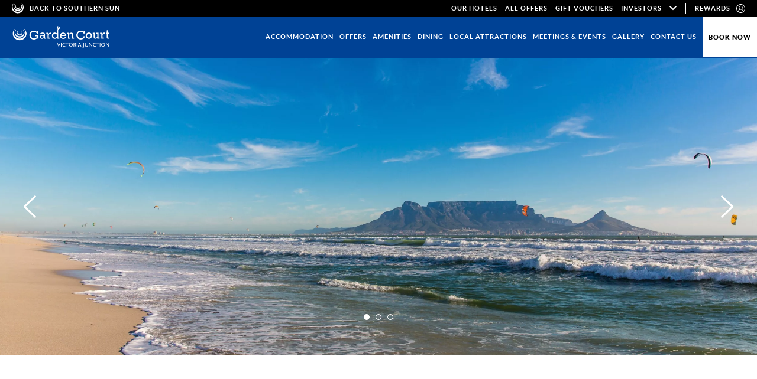

--- FILE ---
content_type: text/html; charset=UTF-8
request_url: https://www.southernsun.com/garden-court-victoria-junction/local-attractions
body_size: 50104
content:
<!DOCTYPE HTML> <html lang="en_US" xmlns:og="http://opengraphprotocol.org/schema/" class="no-js scrolled-header-view property garden-court-victoria-junction garden-court-template "> <head> <link rel="stylesheet" href="https://unpkg.com/leaflet@1.9.4/dist/leaflet.css" integrity="sha256-p4NxAoJBhIIN+hmNHrzRCf9tD/miZyoHS5obTRR9BMY=" crossorigin=""> <script src="https://unpkg.com/leaflet@1.9.4/dist/leaflet.js" integrity="sha256-20nQCchB9co0qIjJZRGuk2/Z9VM+kNiyxNV1lvTlZBo=" crossorigin=""></script> <script type="text/javascript" src="https://cdn.jsdelivr.net/gh/hosuaby/Leaflet.SmoothMarkerBouncing@v3.0.3/dist/bundle.js" crossorigin="anonymous"></script> <meta charset="utf-8"> <title>Local Attractions | What To Do in Green Point and Cape Town</title> <meta name="description" content="Located in the lively and popular suburb of Green Point and just moments from the V&A Waterfront, it’s easy to explore Cape Town from our hotel."> <meta name="robots" content="index, follow, noodp, noydir"> <link rel="canonical" href="https://www.southernsun.com/garden-court-victoria-junction/local-attractions"> <script type="application/ld+json">{"@context":"https://schema.org","@type":"WebPage","url":"https://www.southernsun.com/garden-court-victoria-junction/local-attractions","name":"Local Attractions | What To Do in Green Point and Cape Town","description":"Located in the lively and popular suburb of Green Point and just moments from the V&A Waterfront, it’s easy to explore Cape Town from our hotel.","breadcrumb":{"@type":"BreadcrumbList","itemListElement":[{"@type":"ListItem","item":"https://www.southernsun.com/garden-court-victoria-junction","name":"Home","position":1},{"@type":"ListItem","item":"https://www.southernsun.com/garden-court-victoria-junction/local-attractions","name":"Local Attractions","position":2}]}}</script> <link rel="search" href="https://www.southernsun.com/open-search.xml" type="application/opensearchdescription+xml" title="Content Search"> <script id="consent-js" src="https://d39dm0btjth4kj.cloudfront.net/scripts/consent-banner-southernsun/bundle.js" data-privacy-path="/privacy-policy" async defer></script><meta name="google-site-verification" content="iqehquPxiQhFVNKQTh-KfI8ei_z39MOGILPs4EK8NHo" /> <meta property="og:url" content="https://www.southernsun.com/garden-court-victoria-junction/local-attractions"> <meta property="og:title" content="Local Attractions | What To Do in Green Point and Cape Town"> <meta property="og:description" content="Located in the lively and popular suburb of Green Point and just moments from the V&A Waterfront, it’s easy to explore Cape Town from our hotel."> <meta property="og:type" content="website"><meta property="og:site_name" content="Southern Sun"><meta property="og:locale" content="en_US"> <script> var customConsentGiven = false; document.addEventListener("consentGiven", function () { customConsentGiven = true; }); </script> <link rel="preload" href="//drsprnoe9nnhf.cloudfront.net/southernsun-04222022/cms/cache/v2/61ea6b8d7952b.jpg/360x220/fit/80/3200e41157920f5bf144e8c6187139b2.jpg" as="image"> <meta name="SKYPE_TOOLBAR" content="SKYPE_TOOLBAR_PARSER_COMPATIBLE"> <meta name="viewport" content="width=device-width, initial-scale=1, user-scalable=0"> <link href="/skins/skin-prodsouthernsun/favicon.ico" rel="shortcut icon" type="image/x-icon"> <style> .garden-court-template #contact-us-map a.button.get-direction{color:#fff!important}.garden-court-template .leaflet-container a.leaflet-popup-close-button{color:#000!important}a,abbr,acronym,address,applet,article,aside,audio,b,big,blockquote,body,canvas,caption,center,cite,code,dd,del,details,dfn,div,dl,dt,em,embed,fieldset,figcaption,figure,footer,form,h1,h2,h3,h4,h5,h6,header,hgroup,html,i,iframe,img,ins,kbd,label,legend,li,mark,menu,nav,object,ol,output,p,pre,q,ruby,s,samp,section,small,span,strike,strong,sub,summary,sup,table,tbody,td,tfoot,th,thead,time,tr,tt,u,ul,var,video{border:0;font-size:100%;font:inherit;margin:0;padding:0;vertical-align:baseline}article,aside,details,figcaption,figure,footer,header,hgroup,menu,nav,section{display:block}body{line-height:1}ol,ul{list-style:none}blockquote,q{quotes:none}blockquote:after,blockquote:before,q:after,q:before{content:"";content:none}html:not(.keyboard-navigation) :focus{outline:none}table{border-collapse:collapse;border-spacing:0}input::-moz-focus-inner{border:0;padding:0}input::-ms-clear,input::-ms-reveal{display:none}legend{display:none}@font-face{font-display:swap;font-family:Lato WF;font-style:normal;font-weight:100;src:url(/skins/skin-prodsouthernsun/1769695988/assets/desktop/fonts/lato-thin-webfont.woff2) format("woff2"),url(/skins/skin-prodsouthernsun/1769695988/assets/desktop/fonts/lato-thin-webfont.woff) format("woff")}@font-face{font-display:swap;font-family:Lato WF;font-style:italic;font-weight:100;src:url(/skins/skin-prodsouthernsun/1769695988/assets/desktop/fonts/lato-thinitalic-webfont.woff2) format("woff2"),url(/skins/skin-prodsouthernsun/1769695988/assets/desktop/fonts/lato-thinitalic-webfont.woff) format("woff")}@font-face{font-display:swap;font-family:Lato WF;font-style:normal;font-weight:300;src:url(/skins/skin-prodsouthernsun/1769695988/assets/desktop/fonts/lato-light-webfont.woff2) format("woff2"),url(/skins/skin-prodsouthernsun/1769695988/assets/desktop/fonts/lato-light-webfont.woff) format("woff")}@font-face{font-display:swap;font-family:Lato WF;font-style:italic;font-weight:300;src:url(/skins/skin-prodsouthernsun/1769695988/assets/desktop/fonts/lato-lightitalic-webfont.woff2) format("woff2"),url(/skins/skin-prodsouthernsun/1769695988/assets/desktop/fonts/lato-lightitalic-webfont.woff) format("woff")}@font-face{font-display:swap;font-family:Lato WF;font-style:normal;font-weight:400;src:url(/skins/skin-prodsouthernsun/1769695988/assets/desktop/fonts/lato-regular-webfont.woff2) format("woff2"),url(/skins/skin-prodsouthernsun/1769695988/assets/desktop/fonts/lato-regular-webfont.woff) format("woff")}@font-face{font-display:swap;font-family:Lato WF;font-style:italic;font-weight:400;src:url(/skins/skin-prodsouthernsun/1769695988/assets/desktop/fonts/lato-italic-webfont.woff2) format("woff2"),url(/skins/skin-prodsouthernsun/1769695988/assets/desktop/fonts/lato-italic-webfont.woff) format("woff")}@font-face{font-display:swap;font-family:Lato WF;font-style:normal;font-weight:700;src:url(/skins/skin-prodsouthernsun/1769695988/assets/desktop/fonts/lato-bold-webfont.woff2) format("woff2"),url(/skins/skin-prodsouthernsun/1769695988/assets/desktop/fonts/lato-bold-webfont.woff) format("woff")}@font-face{font-display:swap;font-family:Lato WF;font-style:italic;font-weight:700;src:url(/skins/skin-prodsouthernsun/1769695988/assets/desktop/fonts/lato-bolditalic-webfont.woff2) format("woff2"),url(/skins/skin-prodsouthernsun/1769695988/assets/desktop/fonts/lato-bolditalic-webfont.woff) format("woff")}@font-face{font-display:swap;font-family:Lato WF;font-style:normal;font-weight:900;src:url(/skins/skin-prodsouthernsun/1769695988/assets/desktop/fonts/lato-black-webfont.woff2) format("woff2"),url(/skins/skin-prodsouthernsun/1769695988/assets/desktop/fonts/lato-black-webfont.woff) format("woff")}@font-face{font-display:swap;font-family:Lato WF;font-style:italic;font-weight:900;src:url(/skins/skin-prodsouthernsun/1769695988/assets/desktop/fonts/lato-blackitalic-webfont.woff2) format("woff2"),url(/skins/skin-prodsouthernsun/1769695988/assets/desktop/fonts/lato-blackitalic-webfont.woff) format("woff")}@font-face{font-display:swap;font-family:Tripadvisor_regular;font-style:normal;font-weight:400;src:url(/skins/skin-prodsouthernsun/1769695988/assets/desktop/fonts/tripadvisor_regular.woff2) format("woff2"),url(/skins/skin-prodsouthernsun/1769695988/assets/desktop/fonts/tripadvisor_regular.woff) format("woff")}html{box-sizing:border-box}*,:after,:before{box-sizing:inherit}html{color:#000}body{overflow-y:scroll;position:relative;transition:padding-top .35s}.scrollbar-locked body{overflow:hidden;padding-right:5px}.no-topimage body{padding-top:130px}@media only screen and (max-width:1023px){.no-topimage body{padding-top:50px}}@media only screen and (min-width:1024px){.scrolled-header-view.no-topimage body{padding-top:70px}}body,button,html,input,textarea{-webkit-font-smoothing:antialiased;-moz-osx-font-smoothing:grayscale;font-family:Lato WF,sans-serif,Arial;font-variant-ligatures:no-common-ligatures}svg:not(:root){fill:none;stroke:none;height:100%;overflow:hidden;width:100%}button,input,select,textarea{background:none;border:none;border-radius:0;margin:0;padding:0}button,input[type=submit]{-webkit-appearance:none;-moz-appearance:none}@media only screen and (max-width:767px){input[type=text],textarea{-webkit-appearance:none;-moz-appearance:none;appearance:none}}button,input:not([type=checkbox]):not([type=radio]),textarea{background:none;border:none;border-radius:0}.button,a,button,input[type=submit]{cursor:pointer;transition:color .35s,background-color .35s,border-color .35s}a{color:#000;transition:color .35s}a:hover{color:#004295}a b{font-weight:700}strong{font-weight:600}@media only screen and (min-width:1024px){::-webkit-scrollbar{width:5px}::-webkit-scrollbar-track{background:#edeeec}::-webkit-scrollbar-thumb{background:#000}::-moz-selection{background:rgba(0,66,149,.3);color:#fff}::selection{background:rgba(0,66,149,.3);color:#fff}}.no-select{user-select:none!important;-o-user-select:none!important;-moz-user-select:none!important;-webkit-user-select:none!important;-ms-user-select:none!important}img.lazy-load:not([src]),img.lazy-load[src=""]{opacity:0}.center-column{margin:0 auto;max-width:1800px;padding:0 80px;position:relative}.center-column.no-max-width{max-width:none}@media only screen and (min-width:768px) and (max-width:1023px){.center-column{padding:0 40px}}@media only screen and (max-width:767px){.center-column{padding:0 20px}}select{-webkit-appearance:none;-moz-appearance:none;-o-appearance:none;appearance:none;background:none;background:#edeeec;border:none;border-radius:0;color:#000;display:inline-block;font:700 11px/44px Lato WF,sans-serif,Arial;height:44px;letter-spacing:1.5px;padding:0 15px;position:relative;text-align:left;text-transform:uppercase;transition:color .35s,background-color .35s}@media only screen and (max-width:767px){select{height:33px;line-height:33px}}select::-ms-expand{display:none}.select-wrapper{display:inline-block;max-width:100%;position:relative}.select-wrapper select{padding-right:45px;width:100%}@media only screen and (max-width:767px){.select-wrapper select{padding-right:30px}}.select-wrapper .select-icon{pointer-events:none;position:absolute;right:15px;top:50%;transform:translateY(-50%)}.category-selector{font-size:0;margin:0 0 20px;text-align:center}.category-selector .button{margin:0 5px 10px}@media only screen and (max-width:767px){.category-selector .button{display:none}}.category-selector .select-wrapper{display:none}@media only screen and (max-width:767px){.category-selector .select-wrapper{display:inline-block}}.full-screen-loading-overlay{background:rgba(0,0,0,.7);height:100%;left:0;opacity:0;position:fixed;top:0;transition:opacity .35s,visibility .35s;visibility:hidden;width:100%;z-index:9999}.full-screen-loading-overlay:before{animation:loading-icon-spin 1.2s linear infinite;border-color:#004295 transparent;border-radius:50%;border-style:solid;border-width:3px;content:" ";height:24px;left:50%;margin:-12px 0 0 -12px;position:absolute;top:50%;width:24px}.full-screen-loading-overlay.visible{opacity:1;visibility:visible}.loading:before{animation:loading-icon-spin 1.2s linear infinite;border-color:#004295 transparent;border-radius:50%;border-style:solid;border-width:3px;content:" ";height:24px;left:50%;margin:-12px 0 0 -12px;position:absolute;top:50%;width:24px}.loading>*{opacity:0}.loading:before{opacity:1}@media (min-width:768px){html:not(.no-js) .fade-on-scroll{opacity:0;transform:translateY(50px);transition-duration:.75s;transition-property:transform,opacity;transition-timing-function:ease}html:not(.no-js) .fade-on-scroll.from-left{transform:translate(-50px)}html:not(.no-js) .fade-on-scroll.from-right{transform:translate(50px)}html:not(.no-js) .fade-on-scroll.visible{opacity:1;transform:translate(0)}}.screen-reader-only{clip:rect(1px,1px,1px,1px)!important;word-wrap:normal!important;border:0!important;clip-path:inset(50%)!important;height:1px!important;margin:-1px!important;overflow:hidden!important;padding:0!important;position:absolute!important;width:1px!important}.object-fit{height:100%;left:0;-o-object-fit:cover;object-fit:cover;-o-object-position:50% 50%;object-position:50% 50%;position:absolute;top:0;width:100%;z-index:0}.scrollbar-measure{height:100px;overflow:scroll;position:absolute;top:-9999px;width:100px}.hidden,.hide{display:none!important}@media only screen and (max-width:767px){.hidden-on-mobile:not(.soft-hide),.hide-on-mobile:not(.soft-hide){display:none!important}.hidden-on-mobile.soft-hide,.hide-on-mobile.soft-hide{left:-9999px!important;max-height:100%;max-width:100%;overflow:hidden!important;pointer-events:none!important;position:absolute!important;top:-9999px!important;visibility:hidden!important;z-index:-1}}@media only screen and (min-width:768px) and (max-width:1023px){.hidden-on-tablet:not(.soft-hide),.hide-on-tablet:not(.soft-hide){display:none!important}.hidden-on-tablet.soft-hide,.hide-on-tablet.soft-hide{left:-9999px!important;max-height:100%;max-width:100%;overflow:hidden!important;pointer-events:none!important;position:absolute!important;top:-9999px!important;visibility:hidden!important;z-index:-1}}@media only screen and (max-width:1023px){.hidden-on-mobile-devices:not(.soft-hide),.hide-on-mobile-devices:not(.soft-hide){display:none!important}.hidden-on-mobile-devices.soft-hide,.hide-on-mobile-devices.soft-hide{left:-9999px!important;max-height:100%;max-width:100%;overflow:hidden!important;pointer-events:none!important;position:absolute!important;top:-9999px!important;visibility:hidden!important;z-index:-1}}@media only screen and (min-width:1024px){.hidden-on-desktop:not(.soft-hide),.hide-on-desktop:not(.soft-hide){display:none!important}.hidden-on-desktop.soft-hide,.hide-on-desktop.soft-hide{left:-9999px!important;max-height:100%;max-width:100%;overflow:hidden!important;pointer-events:none!important;position:absolute!important;top:-9999px!important;visibility:hidden!important;z-index:-1}}.LPMcontainer{bottom:3%!important;margin:0!important;right:40px!important;transform:translateX(50%)!important}@media only screen and (min-width:1366px){.LPMcontainer{right:60px!important}}.scroll-to-top{background:#004295;bottom:130px;cursor:pointer;height:40px;opacity:0;position:fixed;right:40px;transform:translateX(50%);transition:background .35s,opacity .35s,visibility .35s;visibility:hidden;width:40px;z-index:50}@media only screen and (min-width:1366px){.scroll-to-top{right:60px}}@media only screen and (max-width:767px){.scroll-to-top{bottom:105px}}.scroll-to-top .svg-icon svg{stroke:#fff}.scroll-to-top:hover{background:rgba(0,66,149,.7)}.scroll-to-top-visible:not(.booking-visible) .scroll-to-top{opacity:1;visibility:visible}.scroll-to-top .arrow-icon{height:22px;left:14px;position:absolute;top:9px;width:12px}.notification{background:#bcaa90;color:#fff;margin-bottom:17px;margin-left:0!important;padding:20px}.notification>p{display:inline-block}.notification>.close{float:right;font-size:20px}.notification strong{color:#fff!important}.notification.error .status{color:#d83e24!important}.notification.success .status{color:#3c763d!important}ul.error{background-color:#fafafa;padding:20px}body,html{font-size:16px;line-height:1.5em}@media only screen and (max-width:767px){body,html{font-size:14px}}.circled-arrow-link{color:#000;display:inline-block;font:700 11px/26px Lato WF,sans-serif,Arial;letter-spacing:1.5px;max-width:100%;min-height:25px;overflow:hidden;padding-right:35px;position:relative;text-decoration:none;text-overflow:ellipsis;text-transform:uppercase;white-space:nowrap}.circled-arrow-link .circled-arrow-icon{height:25px;position:absolute;right:0;top:50%;transform:translateY(-50%);width:25px}.circled-arrow-link .circled-arrow-icon svg{fill:#000}.circled-arrow-link.to-left{padding-left:35px;padding-right:0}.circled-arrow-link.to-left .circled-arrow-icon{left:0;right:auto;transform:translateY(-50%) rotate(180deg)}.circled-arrow-link.white{color:#fff}.circled-arrow-link.white .circled-arrow-icon svg{fill:#fff}.circled-arrow-link:hover{color:#004295}.circled-arrow-link:hover .circled-arrow-icon svg{fill:#004295}.button,[id*=form_form_] input[type=submit],input[type=submit].button{background:#004295;color:#fff;display:inline-block;font:900 14px/50px Lato WF,sans-serif,Arial;height:50px;letter-spacing:1px;margin:0;max-width:100%;overflow:visible;overflow:hidden;padding:0 20px;position:relative;text-align:center;-moz-text-align-last:auto;text-align-last:auto;text-decoration:none;text-overflow:ellipsis;text-transform:uppercase;white-space:nowrap}@media only screen and (min-width:1366px){.button,[id*=form_form_] input[type=submit],input[type=submit].button{min-width:130px}}@media only screen and (max-width:767px){.button,[id*=form_form_] input[type=submit],input[type=submit].button{font-size:12px;height:38px;line-height:38px;padding:0 14px}}.button.active,.button:active,.button:hover,[id*=form_form_] input[type=submit].active,[id*=form_form_] input[type=submit]:active,[id*=form_form_] input[type=submit]:hover,input[type=submit].button.active,input[type=submit].button:active,input[type=submit].button:hover{background-color:#000;color:#fff}.button.pdf-button,[id*=form_form_] input[type=submit].pdf-button,input[type=submit].button.pdf-button{align-items:center;display:inline-flex;font:700 12px/40px Lato WF,sans-serif,Arial;height:40px;justify-content:space-between;letter-spacing:normal;padding:0 14px}@media only screen and (min-width:1366px){.button.pdf-button,[id*=form_form_] input[type=submit].pdf-button,input[type=submit].button.pdf-button{min-width:175px}}.button.pdf-button .pdf-alt-icon,[id*=form_form_] input[type=submit].pdf-button .pdf-alt-icon,input[type=submit].button.pdf-button .pdf-alt-icon{height:24px;margin-left:15px;width:20px}.button.pdf-button .pdf-alt-icon svg,.button.pdf-button.active .pdf-alt-icon svg,.button.pdf-button:active .pdf-alt-icon svg,.button.pdf-button:hover .pdf-alt-icon svg,[id*=form_form_] input[type=submit].pdf-button .pdf-alt-icon svg,[id*=form_form_] input[type=submit].pdf-button.active .pdf-alt-icon svg,[id*=form_form_] input[type=submit].pdf-button:active .pdf-alt-icon svg,[id*=form_form_] input[type=submit].pdf-button:hover .pdf-alt-icon svg,input[type=submit].button.pdf-button .pdf-alt-icon svg,input[type=submit].button.pdf-button.active .pdf-alt-icon svg,input[type=submit].button.pdf-button:active .pdf-alt-icon svg,input[type=submit].button.pdf-button:hover .pdf-alt-icon svg{fill:#fff}.button.circled-arrow-button,[id*=form_form_] input[type=submit].circled-arrow-button,input[type=submit].button.circled-arrow-button{font-size:11px;font-weight:700;letter-spacing:1.5px;padding-right:55px}.button.circled-arrow-button .circled-arrow-icon,[id*=form_form_] input[type=submit].circled-arrow-button .circled-arrow-icon,input[type=submit].button.circled-arrow-button .circled-arrow-icon{height:25px;position:absolute;right:20px;top:50%;transform:translateY(-50%);width:25px}.button.circled-arrow-button .circled-arrow-icon svg,[id*=form_form_] input[type=submit].circled-arrow-button .circled-arrow-icon svg,input[type=submit].button.circled-arrow-button .circled-arrow-icon svg{fill:#fff}@media only screen and (max-width:767px){.button.circled-arrow-button,[id*=form_form_] input[type=submit].circled-arrow-button,input[type=submit].button.circled-arrow-button{padding:0 45px 0 12px}.button.circled-arrow-button .circled-arrow-icon,[id*=form_form_] input[type=submit].circled-arrow-button .circled-arrow-icon,input[type=submit].button.circled-arrow-button .circled-arrow-icon{right:12px}}.button.circled-arrow-button.active .circled-arrow-icon svg,.button.circled-arrow-button:active .circled-arrow-icon svg,.button.circled-arrow-button:hover .circled-arrow-icon svg,[id*=form_form_] input[type=submit].circled-arrow-button.active .circled-arrow-icon svg,[id*=form_form_] input[type=submit].circled-arrow-button:active .circled-arrow-icon svg,[id*=form_form_] input[type=submit].circled-arrow-button:hover .circled-arrow-icon svg,input[type=submit].button.circled-arrow-button.active .circled-arrow-icon svg,input[type=submit].button.circled-arrow-button:active .circled-arrow-icon svg,input[type=submit].button.circled-arrow-button:hover .circled-arrow-icon svg{fill:#fff}.content-to-expand{display:none;margin-bottom:20px}.content-to-expand:last-child{margin-bottom:0}@media only screen and (min-width:1024px){.expand-content-trigger.for-mobile-only,.expand-content-trigger.for-mobile-only+.content-to-expand+.collapse-content-trigger{display:none}.expand-content-trigger.for-mobile-only+.content-to-expand{display:block}}.vertical-divider{background:#7e6b51;border:none;color:#7e6b51;display:block;height:100%;margin:0 15px;width:1px}@media only screen and (min-width:1366px){.vertical-divider{margin:0 25px}}.close-button .text{font:700 12px/24px Lato WF,sans-serif,Arial;text-transform:uppercase;vertical-align:top}.close-button .close-icon{height:24px;width:24px}.close-button .text+.close-icon{margin-left:10px}.additional-page-section{margin:50px 0}@media only screen and (min-width:1024px){.additional-page-section{margin:80px 0}}.additional-page-section:last-of-type{margin-bottom:0}.additional-page-section .center-column+.center-column,.additional-page-section .content-wrapper+*,.additional-page-section .content-wrapper+script+*{margin-top:40px}@media only screen and (min-width:1024px) and (max-height:900px){.additional-page-section .center-column+.center-column,.additional-page-section .content-wrapper+*,.additional-page-section .content-wrapper+script+*{margin-top:25px}}@media only screen and (max-width:767px){.additional-page-section .center-column+.center-column,.additional-page-section .content-wrapper+*,.additional-page-section .content-wrapper+script+*{margin-top:25px}}.additional-page-section .section-content .top-bar{align-items:center;display:flex;justify-content:space-between}@media only screen and (max-width:767px){.additional-page-section .section-content .top-bar{flex-wrap:wrap;justify-content:center}}.additional-page-section .section-content .top-bar:not(:last-child){margin-bottom:20px}.additional-page-section .section-content .top-bar .section-title{margin-bottom:0}@media only screen and (max-width:767px){.additional-page-section .section-content .top-bar .section-title{flex-shrink:0;width:100%}.additional-page-section .section-content .top-bar .section-title:not(:first-child){margin-top:20px}}.additional-page-section .section-content .top-bar .select-wrapper{margin-left:auto}@media only screen and (max-width:767px){.additional-page-section .section-content .top-bar .select-wrapper{margin:0 auto}.additional-page-section .section-content .top-bar .select-wrapper:not(:first-child){margin-top:20px}}.additional-page-section .section-content .top-bar .select-wrapper select{background:#000;color:#fff}.additional-page-section .section-content .top-bar .select-wrapper .svg-icon svg{fill:#fff}.additional-page-section .section-content .top-bar .section-link{color:#000}.additional-page-section .section-content .top-bar .section-link:hover{text-decoration:none}@media only screen and (max-width:767px){.additional-page-section .section-content .top-bar .section-link{width:100%}.additional-page-section .section-content .top-bar .section-link:not(:first-child){margin-top:20px}}.additional-page-section .section-content .top-bar .select-wrapper+.section-link{margin-left:30px}@media only screen and (max-width:767px){.additional-page-section .section-content .top-bar .select-wrapper+.section-link{margin-left:0}}.info-card{background-color:#e2f0f3;display:flex;flex-direction:column;font-size:0;line-height:0;position:relative}.info-card .thumbnail{background-position:50%;background-repeat:no-repeat;background-size:cover;display:flex;flex-grow:0;flex-shrink:0;width:100%}.info-card .thumbnail:before{content:"";height:0;padding-bottom:100%;width:0}.info-card .thumbnail .sub-title{background:linear-gradient(180deg,rgba(0,0,0,.5) 0,transparent);color:#fff;flex-shrink:0;font-size:1.76vw;font-weight:700;line-height:1;padding:14px 16px;text-transform:uppercase;width:100%}@media (max-width:1136.3636363636px){.info-card .thumbnail .sub-title{font-size:20px}}@media (min-width:1363.6363636364px){.info-card .thumbnail .sub-title{font-size:24px}}@media only screen and (max-width:767px){.info-card .thumbnail .sub-title{font-size:20px;padding:11px 15px}}.info-card .info{flex-shrink:0;padding:25px 16px;width:100%}@media only screen and (max-width:767px){.info-card .info{padding:15px}}.info-card .info a{color:#000}.info-card .info a:hover{color:#7e6b51!important}.info-card .content{font-size:16px;font-weight:300;line-height:1.5em}@media only screen and (max-width:767px){.info-card .content{font-size:14px}}.info-card .title{font-size:1.18vw;font-weight:700;line-height:1.25em;text-transform:uppercase}@media (max-width:1271.186440678px){.info-card .title{font-size:15px}}@media (min-width:1355.9322033898px){.info-card .title{font-size:16px}}.info-card .title:not(:last-child){margin-bottom:10px}@media only screen and (max-width:767px){.info-card .title{font-size:15px}}.info-card p:not(:last-child){margin-bottom:10px}.info-card .property-email,.info-card .property-phone{display:block;font-size:14px;line-height:1.5em}@media only screen and (max-width:767px){.info-card .property-email,.info-card .property-phone{font-size:12px}}.info-card nav{align-items:center;display:flex;justify-content:space-between}.info-card nav:not(:first-child){margin-top:20px}.info-card .learn-more-link{display:inline-block;margin-bottom:10px}.info-card .price-range{font-size:1.32vw;font-weight:300;line-height:1.111em;margin-bottom:10px}@media (max-width:1136.3636363636px){.info-card .price-range{font-size:15px}}@media (min-width:1363.6363636364px){.info-card .price-range{font-size:18px}}@media only screen and (max-width:767px){.info-card .price-range{font-size:15px}}.info-card .stick-to-bottom-button{flex-shrink:0;margin-top:auto;width:100%}.info-cards-list{display:flex;flex-wrap:wrap;margin:-20px -10px}@media only screen and (max-width:767px){.info-cards-list{margin:0}}.info-cards-list .info-card{margin:20px 10px;width:calc(33.33% - 20px)}@media only screen and (min-width:768px) and (max-width:1023px){.info-cards-list .info-card{width:calc(50% - 20px)}}@media only screen and (max-width:767px){.info-cards-list .info-card{margin:10px 0;width:100%}}.price{color:inherit;display:inline-block;font:300 24px/1 Lato WF,sans-serif,Arial;text-decoration:none}@media only screen and (max-width:767px){.price{font-size:20px}}.colored-rectangles{display:flex;margin:-10px;max-width:664px}@media only screen and (max-width:767px){.colored-rectangles{margin:-5px}}@media only screen and (max-width:449px){.colored-rectangles{flex-wrap:wrap;margin:0}}.colored-rectangles .rectangle{background:#b8954d;color:#000;flex-grow:0;flex-shrink:0;margin:10px;padding:15px;text-align:center;text-transform:uppercase;width:calc(33.33% - 20px)}.colored-rectangles .rectangle:nth-child(2){background:#6a757c;color:#fff}.colored-rectangles .rectangle:nth-child(3){background:#000;color:#fff}@media only screen and (max-width:767px){.colored-rectangles .rectangle{margin:5px;padding:10px 5px;width:calc(33.33% - 10px)}}@media only screen and (max-width:449px){.colored-rectangles .rectangle{margin:5px 0;width:100%}}.colored-rectangles .title{color:inherit;font:900 20px/16px Lato WF,sans-serif,Arial;margin:0}@media only screen and (max-width:767px){.colored-rectangles .title{font-size:14px}}.colored-rectangles .text{display:inline-block;line-height:1;margin-top:5px}@media only screen and (max-width:767px){.colored-rectangles .text{font-size:10px}}.dineplan-widget-container{display:inline-block;float:right;padding:5px}@media only screen and (max-width:767px){.dineplan-widget-container{float:none}}.visually-hidden{clip:rect(1px,1px,1px,1px)!important;word-wrap:normal!important;border:0!important;clip-path:inset(50%)!important;height:1px!important;margin:-1px!important;overflow:hidden!important;padding:0!important;position:absolute!important;width:1px!important}#form-lightbox-icon{background-color:#000;background-position:50% 50%;background-repeat:no-repeat;border-radius:50%;bottom:65px;height:60px;position:fixed;right:10px;transition:all .35s;width:60px;z-index:99}.property #form-lightbox-icon{background-color:#004295}#form-lightbox-icon:hover{opacity:.8}@media only screen and (max-width:1200px){#form-lightbox-icon{bottom:130px}.window-scrolled #form-lightbox-icon{bottom:65px}}@media only screen and (min-width:1366px){#form-lightbox-icon{right:30px}}@media only screen and (min-width:768px) and (max-width:1023px){#form-lightbox-icon{bottom:65px}}@media only screen and (max-width:767px){#form-lightbox-icon{bottom:56px;height:40px;right:20px;width:40px}.window-scrolled #form-lightbox-icon{bottom:56px}}.timesharing{cursor:pointer}.sub-brands-list-wrap-sub-link a{text-decoration:none}.sub-brands-list-wrap-sub-link{background-color:#fff;border:2px solid #bcaa90;bottom:30%;display:none;left:88%;line-height:30px;padding:35px 15px;position:relative;transition:left .35s;width:270px;z-index:1}@media only screen and (max-width:767px){.sub-brands-list-wrap-sub-link{left:20%;padding:20px 15px;width:200px}}@media only screen and (min-width:768px) and (max-width:1023px){.sub-brands-list-wrap-sub-link{bottom:33%;left:100%;width:230px}}@media only screen and (min-width:1366px){.sub-brands-list-wrap-sub-link{left:80%}}.sub-brands-list-wrap-sub-link:before{border-bottom:20px solid transparent;border-right:20px solid #bcaa90;border-top:20px solid transparent;bottom:20px;content:"";height:0;position:absolute;right:100%;width:0}@media only screen and (max-width:767px){.sub-brands-list-wrap-sub-link:before{bottom:93%;right:50%;rotate:90deg}}#no-results-message{color:#000;font-size:18px;font-weight:700;line-height:32px;min-height:110px}html[class] body #hebs-consent#hebs-consent{bottom:0;font-family:Lato,Arial,sans-serif;position:fixed;top:auto;z-index:100}html[class] body #hebs-consent#hebs-consent h2{color:#bcaa90}html[class] body #hebs-consent#hebs-consent button[type=submit]{background-color:#bcaa90;font-family:Lato WF,sans-serif,Arial!important}html[class] body #hebs-consent#hebs-consent:after{display:none}html body #hebs-consent .consent-wrapper{align-items:center!important;padding:14px 30px!important}html body #hebs-consent h2{font-size:16px!important}html body #hebs-consent p{font-size:11px!important}html body #hebs-consent button[type=submit]{font-size:14px!important;line-height:39px!important;min-width:250px!important}html body #hebs-consent .agree-to-all{margin-bottom:0!important}.slideshow-container{display:block;position:relative}.slideshow{overflow:hidden;position:relative;z-index:10}.slideshow-wrapper{display:flex}.slide,.slideshow-wrapper{height:100%;width:100%}.slideshow-button{cursor:pointer;height:38px;overflow:hidden;position:absolute;text-indent:-9999px;top:50%;transform:translateY(-50%);transition:opacity .35s;width:21px;z-index:20}@media only screen and (max-width:767px){.slideshow-button.next,.slideshow-button.previous{background-color:#fff;height:30px;opacity:.6;width:25px}.slideshow-button.next svg,.slideshow-button.previous svg{stroke:#000;height:15px;top:50%;transform:translateY(-50%)}.slideshow-button.previous{left:0}.slideshow-button.next{right:0}}.slideshow-button:active,.slideshow-button:hover{opacity:.7}.slideshow-button.swiper-button-disabled{opacity:.1}.slideshow-button.swiper-button-lock{display:none}.slideshow-button svg{stroke:#000;stroke-width:3px;height:100%;left:0;position:absolute;top:0;width:100%}.slideshow-button.previous{left:30px;transform:translateY(-50%) rotate(180deg)}@media only screen and (min-width:768px) and (max-width:1023px){.slideshow-button.previous{left:10px}}@media only screen and (max-width:767px){.slideshow-button.previous{left:0}}.slideshow-button.next{right:30px}@media only screen and (min-width:768px) and (max-width:1023px){.slideshow-button.next{right:10px}}@media only screen and (max-width:767px){.slideshow-button.next{right:0}}.slideshow-button.small{height:19px;width:10px}@media only screen and (min-width:768px){.slideshow-button.white svg{stroke:#fff}}.slideshow-pagination{font-size:0;line-height:0;margin:0 auto;text-align:center;white-space:nowrap;z-index:20}.slideshow-pagination.hidden{display:none}.slideshow-pagination.fixed{bottom:20px;left:50%;position:absolute;transform:translateX(-50%)}.slideshow-pagination>*{cursor:pointer;display:inline-block;position:relative;transition:background .35s}.slideshow-pagination>.swiper-pagination-text{color:#000;margin:5px 0}.slideshow-pagination>.swiper-pagination-text.swiper-pagination-text-active,.slideshow-pagination>.swiper-pagination-text:hover{color:#7e6b51;text-decoration:underline}.slideshow-pagination>.swiper-pagination-text+.swiper-pagination-text{margin-left:20px}@media only screen and (max-width:767px){.slideshow-pagination>.swiper-pagination-text+.swiper-pagination-text{margin-left:10px}}.slideshow-pagination>.swiper-pagination-bullet{border:1px solid #000;border-radius:50%;height:10px;margin:0 5px;width:10px}.slideshow-pagination>.swiper-pagination-bullet.swiper-pagination-bullet-active,.slideshow-pagination>.swiper-pagination-bullet:hover{background:#000}.slideshow-pagination>:only-child{display:none}.slideshow-pagination.white>*{border-color:#fff}.slideshow-pagination.white>.swiper-pagination-bullet-active,.slideshow-pagination.white>:hover{background:#fff}.mobile-only{display:none}@media only screen and (max-width:1023px){.mobile-only{display:block}.mobile-only img{height:560px}}.desktop-only{display:block}@media only screen and (max-width:1023px){.desktop-only{display:none}}svg.svg-collection{display:none}.svg-icon{display:inline-block;position:relative}.svg-icon svg{fill:#000;height:100%;left:0;pointer-events:none;position:absolute;right:0;top:0;transition:fill .35s,stoke .35s;width:100%}.property .logout-rewards-link .login-icon svg{fill:#fff!important}.arrow-icon{height:16px;transform-origin:center;width:9px}.arrow-icon.to-bottom{transform:rotate(90deg)}.arrow-icon.to-top{transform:rotate(-90deg)}.arrow-icon svg{fill:none;stroke:#000;stroke-width:2px}.select-icon{height:8px;width:12px}.calendar-icon{height:17px;width:17px}.bold-arrow-icon{height:12px;width:8px}.bold-arrow-icon.to-bottom{transform:rotate(90deg)}.bold-arrow-icon.to-top{transform:rotate(-90deg)}.login-icon{height:32px;width:32px}.close-icon{height:20px;width:20px}.list-icon{height:15px;width:22px}.map-icon{height:21px;width:16px}.map-icon svg{fill:none;stroke:#000}.grid-icon{height:16px;width:16px}.phone-icon{height:28px;width:28px}.envelope-icon{height:23px;width:26px}.manager-icon{height:28px;width:20px}.hours-icon{height:28px;width:28px}.menu-icon{height:28px;width:25px}.gps-icon{height:24px;width:28px}.chef-icon{height:28px;width:22px}.pdf-icon{height:28px;width:24px}.pdf-alt-icon{height:33px;width:28px}.minus-icon,.plus-icon{width:38px}.expand-icon{height:30px;width:30px}.expand-icon svg{fill:#7e6b51}.info-icon{height:13px;width:13px}.info-icon svg{fill:#999}.gallery-icon{height:21px;width:24px}.gallery-icon svg{fill:#7e6b51}#tripadvisor-logo-short .st0{fill:#fbdc8e}#tripadvisor-logo-short .st1{fill:#fff}#tripadvisor-logo-short .st2{fill:#a92736}#tripadvisor-logo-short .st3{fill:#548d40}#tripadvisor-logo-short .st4{fill:#0e0d0c}.tripadvisor-logo-short{height:12px;width:20px}.support-top-bar{align-items:center;background:#000;color:#fff;display:flex;font:700 11px/18px Lato WF,sans-serif;height:28px;justify-content:flex-start;left:0;letter-spacing:1px;padding:0 20px;position:fixed;right:0;text-transform:uppercase;top:0;z-index:110}@media only screen and (min-width:1366px){.support-top-bar{padding:0 30px}}.scrollbar-locked .support-top-bar{right:5px}.support-top-bar .back-to-corporate-link{color:inherit;font:inherit;margin-right:auto;text-decoration:none}.support-top-bar .back-to-corporate-link:hover{text-decoration:underline}.support-top-bar .back-to-corporate-link svg{fill:#fff;display:inline-block;margin-right:10px;max-height:20px;max-width:20px;vertical-align:middle}.support-top-bar .back-to-corporate-link span{vertical-align:middle}@media only screen and (max-width:1023px){.support-top-bar .back-to-corporate-link span{display:none}}.support-top-bar .vertical-divider{background-color:#fff;border:none;display:block;flex-shrink:0;height:18px;margin:0 15px;width:1px}@media only screen and (min-width:1366px){.support-top-bar .vertical-divider{margin:0 25px}}@media only screen and (max-width:1023px){.support-top-bar .vertical-divider{display:none}}.support-top-bar .logout-rewards-link,.support-top-bar .profile-rewards-link,.support-top-bar .rewards-link,.support-top-bar .rewards-widget-trigger{color:inherit;display:block;font:inherit;margin-left:10px;position:relative;text-decoration:none;text-transform:uppercase}@media only screen and (min-width:1366px){.support-top-bar .logout-rewards-link,.support-top-bar .profile-rewards-link,.support-top-bar .rewards-link,.support-top-bar .rewards-widget-trigger{margin-left:25px}}.support-top-bar .logout-rewards-link:hover,.support-top-bar .profile-rewards-link:hover,.support-top-bar .rewards-link:hover,.support-top-bar .rewards-widget-trigger:hover{text-decoration:underline}.support-top-bar .vertical-divider+.hidden+.logout-rewards-link,.support-top-bar .vertical-divider+.hidden+.profile-rewards-link,.support-top-bar .vertical-divider+.hidden+.rewards-link,.support-top-bar .vertical-divider+.hidden+.rewards-widget-trigger,.support-top-bar .vertical-divider+.logout-rewards-link,.support-top-bar .vertical-divider+.profile-rewards-link,.support-top-bar .vertical-divider+.rewards-link,.support-top-bar .vertical-divider+.rewards-widget-trigger{margin-left:0}.support-top-bar .rewards-widget-trigger .login-icon{height:15px;margin-top:-2px;vertical-align:middle;width:15px}@media only screen and (min-width:1366px){.support-top-bar .rewards-widget-trigger .login-icon{display:none}}.support-top-bar .rewards-widget-trigger .login-icon svg{fill:#fff}.support-top-bar .rewards-widget-trigger .text{display:none}@media only screen and (min-width:1366px){.support-top-bar .rewards-widget-trigger .text{display:block}}.support-top-bar .support-navigation{height:100%}@media only screen and (max-width:1023px){.support-top-bar .support-navigation{display:none}}.support-top-bar .support-navigation a,.support-top-bar .support-navigation button{color:inherit;display:inline-block;font:inherit;text-decoration:none}.support-top-bar .support-navigation a.more-dropdown-trigger .select-icon svg,.support-top-bar .support-navigation button.more-dropdown-trigger .select-icon svg{fill:#fff}.support-top-bar .support-navigation a.active,.support-top-bar .support-navigation a:hover,.support-top-bar .support-navigation button.active,.support-top-bar .support-navigation button:hover{text-decoration:underline}.support-top-bar .support-navigation .menu.level-1{display:block;height:100%;white-space:nowrap}.support-top-bar .support-navigation .menu.level-1>li{align-items:center;display:inline-flex;height:100%;margin-left:10px;position:relative}@media only screen and (min-width:1366px){.support-top-bar .support-navigation .menu.level-1>li{margin-left:25px}}.support-top-bar .support-navigation .menu.level-1>li a.active,.support-top-bar .support-navigation .menu.level-1>li:hover>a{text-decoration:underline}.support-top-bar .support-navigation .menu.submenu{background:#000;left:50%;min-width:180px;opacity:0;padding:10px 0;position:absolute;top:100%;transform:translateX(-50%);transition:opacity .35s,visibility 0ms;visibility:hidden}.support-top-bar .support-navigation .menu.submenu a{display:block;font-size:12px;font-weight:400;letter-spacing:normal;line-height:1.2em;padding:5px 15px;text-align:center;text-transform:none}.support-top-bar .support-navigation .expanded .menu.submenu,.support-top-bar .support-navigation li:hover .menu.submenu{opacity:1;visibility:visible}.support-top-bar .support-navigation li:last-child .menu.submenu,.support-top-bar .support-navigation li:last-child>.menu.submenu{left:auto;right:0;transform:translateX(0)}.support-top-bar .support-navigation li:last-child .menu.submenu a,.support-top-bar .support-navigation li:last-child>.menu.submenu a{text-align:right}.support-top-bar .languages-navigation{margin-left:10px}@media only screen and (min-width:1366px){.support-top-bar .languages-navigation{margin-left:25px}}#header{align-items:center;background:#004295;display:flex;height:130px;left:0;padding:0 20px;position:fixed;right:0;top:0;transition:height .35s,padding .35s,background .35s;z-index:100}@media only screen and (min-width:1366px){#header{padding:0 30px}}@media only screen and (min-width:1024px){.scrolled-header-view #header{background:#004295;border-bottom:1px solid #004295;height:70px;padding:0 0 0 20px}}@media only screen and (max-width:1023px){#header{background:#004295;height:50px;justify-content:center;padding-right:20px}}.support-top-bar+#header{top:28px}.no-booking-page #header{padding-right:20px}@media only screen and (min-width:1366px){.no-booking-page #header{padding-right:30px}}.no-topimage #header{border-bottom:1px solid #edeeec}.scrollbar-locked #header{right:5px}#header .logo-link{align-items:center;display:flex;flex-shrink:1;margin-right:auto;opacity:1;text-decoration:none;transition:opacity .35s}#header .logo-link:hover{opacity:.7}#header .logo-link .logo-size-controller{display:block;flex-shrink:1;max-width:262px;transition:max-width .35s}@media only screen and (max-width:1023px){#header .logo-link .logo-size-controller{max-width:220px}}#header .logo-link img{display:block;max-height:100px;max-width:100%;opacity:1;transition:max-width .35s,max-height .35s,opacity .35s}@media only screen and (min-width:1024px){.scrolled-header-view #header .logo-link img{max-height:40px}.scrolled-header-view.riffs #header .logo-link img{max-height:60px}}@media only screen and (max-width:1023px){#header .logo-link img{max-height:30px}}#header .logo-link img.alternative-logo{display:none}#header .logo-link.has-alt-logo .logo{display:block}@media only screen and (min-width:1024px){.scrolled-header-view #header .logo-link.has-alt-logo .logo{display:none}}#header .logo-link.has-alt-logo .alternative-logo{display:none}@media only screen and (min-width:1024px){.scrolled-header-view #header .logo-link.has-alt-logo .alternative-logo{display:block}.scrolled-header-view #header .logo-link.has-alt-logo .alternative-logo[loading=lazy]:not([data-loaded=true]){opacity:0}}#header .logo-link .logo-text{color:#000;display:block;font:700 12px/1.45em Lato WF,sans-serif,Arial;margin-left:10px;text-transform:uppercase}@media only screen and (min-width:1366px){#header .logo-link .logo-text{font-size:16px}}.scrolled-header-view #header .logo-link .logo-text{font-size:12px}@media only screen and (max-width:1023px){#header .logo-link .logo-text{font-size:8px;margin-left:5px}}#header .vertical-divider{flex-shrink:0;height:16px}@media only screen and (max-width:1023px){#header .vertical-divider{display:none}}#header .logout-rewards-link,#header .manage-reservations-link,#header .profile-rewards-link,#header .rewards-widget-trigger{color:#7e6b51;display:block;font:700 11px/16px Lato WF,sans-serif,Arial;letter-spacing:1px;margin-left:10px;position:relative;text-decoration:none;text-transform:uppercase}@media only screen and (min-width:1366px){#header .logout-rewards-link,#header .manage-reservations-link,#header .profile-rewards-link,#header .rewards-widget-trigger{margin-left:25px}}#header .logout-rewards-link.active,#header .logout-rewards-link:hover,#header .manage-reservations-link.active,#header .manage-reservations-link:hover,#header .profile-rewards-link.active,#header .profile-rewards-link:hover,#header .rewards-widget-trigger.active,#header .rewards-widget-trigger:hover{text-decoration:underline}#header .vertical-divider+.hidden+.logout-rewards-link,#header .vertical-divider+.hidden+.profile-rewards-link,#header .vertical-divider+.hidden+.rewards-link,#header .vertical-divider+.hidden+.rewards-widget-trigger,#header .vertical-divider+.logout-rewards-link,#header .vertical-divider+.profile-rewards-link,#header .vertical-divider+.rewards-link,#header .vertical-divider+.rewards-widget-trigger{margin-left:0}@media only screen and (max-width:1023px){#header .profile-rewards-link{display:none}#header .logout-rewards-link{font-size:8px;letter-spacing:.5px;margin-left:0}}#header .manage-reservations-link{display:none}@media only screen and (min-width:1024px){.scrolled-header-view #header .manage-reservations-link{display:block}}@media only screen and (max-width:1023px){#header .manage-reservations-link{display:none}#header .rewards-widget-trigger{margin-left:auto}}#header .rewards-widget-trigger .login-icon{height:15px;margin-top:-2px;vertical-align:middle;width:15px}@media only screen and (min-width:1366px){#header .rewards-widget-trigger .login-icon{display:none}}#header .rewards-widget-trigger .text{display:none}@media only screen and (min-width:1366px){#header .rewards-widget-trigger .text{display:block}}#header .booking-widget-trigger{background-color:#fff;color:#000;display:none;flex-shrink:0;font-size:11px;height:100%;margin-left:10px;padding:0 10px}#header .booking-widget-trigger:active,#header .booking-widget-trigger:hover{background-color:#000;color:#fff}@media only screen and (min-width:1024px){.scrolled-header-view #header .booking-widget-trigger{background-color:#fff;color:#000;display:block}.scrolled-header-view #header .booking-widget-trigger:active,.scrolled-header-view #header .booking-widget-trigger:hover{background-color:#000;color:#fff}}@media only screen and (min-width:1366px){#header .booking-widget-trigger{font-size:20px;margin-left:25px;min-width:200px;padding:0 20px}}@media only screen and (max-width:1023px){#header .booking-widget-trigger{display:none}}#header .main-menu{margin-left:10px}@media only screen and (max-width:1023px){#header .main-menu{display:none}}#header .main-menu a,#header .main-menu button{color:#fff;display:inline-block;font:700 11px/17px Lato WF,sans-serif,Arial;letter-spacing:1px;text-decoration:none;text-transform:uppercase}#header .main-menu a.active,#header .main-menu a:hover,#header .main-menu button.active,#header .main-menu button:hover{text-decoration:underline}@media only screen and (min-width:1024px){.scrolled-header-view #header .main-menu a,.scrolled-header-view #header .main-menu button{color:#fff}}#header .main-menu .menu.level-1{display:block;font-size:0;line-height:0;white-space:nowrap}#header .main-menu .menu.level-1>li{display:inline-block;margin-left:10px;position:relative}@media only screen and (min-width:1366px){#header .main-menu .menu.level-1>li{margin-left:25px}}#header .main-menu .menu.level-1>li a.active,#header .main-menu .menu.level-1>li:hover>a{text-decoration:underline}#header .main-menu .menu.submenu{background:#fff;left:50%;min-width:180px;opacity:0;padding:15px 0;position:absolute;top:100%;transform:translateX(-50%);transition:opacity .35s,visibility 0ms;visibility:hidden}#header .main-menu .menu.submenu a{color:#000;display:block;font-size:14px;font-weight:400;letter-spacing:normal;line-height:1.2em;padding:5px 30px;text-align:center;text-transform:none}#header .main-menu .expanded .menu.submenu,#header .main-menu li:hover .menu.submenu{opacity:1;visibility:visible}#header .main-menu li:last-child .menu.submenu,#header .main-menu li:last-child>.menu.submenu{left:auto;right:0;transform:translateX(0)}#header .main-menu li:last-child .menu.submenu a,#header .main-menu li:last-child>.menu.submenu a{text-align:right}#skip-to-content{left:50%;position:absolute;top:-9999px;transform:translate(-50%);z-index:30}.keyboard-navigation #skip-to-content:focus{top:5px}#hamburger-navigation-trigger{display:none;height:19px;margin-right:auto;position:relative;transition:background .2s;width:20px;z-index:20}@media only screen and (max-width:1023px){#hamburger-navigation-trigger{display:block}}#hamburger-navigation-trigger .smart-icon{font-size:0;left:50%;margin:-6px 0 0 -10px;position:absolute;top:50%}#hamburger-navigation-trigger .smart-icon span{background:#fff;display:block;height:1px;margin-bottom:5px;transform-origin:50% 50%;transition:background .2s,transform .15s,border-radius .15s;width:20px}#hamburger-navigation-trigger .smart-icon span:last-child{margin-bottom:0}#hamburger-navigation-trigger:hover .smart-icon span{transform:none}#hamburger-navigation-trigger:hover .smart-icon span:first-child{transform:translateY(-2px)}#hamburger-navigation-trigger:hover .smart-icon span:last-child{transform:translateY(2px)}#hamburger-navigation-trigger:active .smart-icon span,#hamburger-navigation-trigger:active .smart-icon span:first-child,#hamburger-navigation-trigger:active .smart-icon span:last-child{transform:none;transition:transform .1s}.logout-rewards-link .login-icon{height:15px;margin-top:-2px;width:15px}.desktop_hide_nt{display:none!important}@media only screen and (max-width:1023px){.desktop_hide_nt{display:block!important}}.mob_hide_nt{display:block!important}@media only screen and (max-width:1023px){.mob_hide_nt{display:none!important}}.loyalty-mob .dropdown{display:inline-block;position:relative}.loyalty-mob .dropdown-content{background-color:#fff;box-shadow:0 8px 16px rgba(0,0,0,.2);display:none;min-width:160px;position:absolute;right:0;top:29px;z-index:1}.loyalty-mob .dropdown-content a{color:#000;display:block;font-size:12px;padding:10px 16px;text-decoration:none}.loyalty-mob .dropdown-content a:hover{background-color:#f1f1f1}.loyalty-mob .show{display:block}.downheadernt .support-top-bar+#header{top:80px}@media only screen and (max-width:1023px){.downheadernt .support-top-bar+#header{top:28px}}.downheadernt .bookings-area{transform:translateY(20px)}@media only screen and (max-width:1023px){.downheadernt .bookings-area{transform:none}}.downheadernt.scrolled-header-view #header{top:28px}.headerwithbg .bookings-area{transform:translateY(20px)}#hamburger-navigation,.rewards-widget{display:none}.languages-navigation{align-items:center;display:inline-flex;height:100%;overflow:hidden;position:relative}.languages-navigation .languages-dropdown-trigger{color:#fff;font:700 11px/18px Lato WF,sans-serif;letter-spacing:1px;text-transform:uppercase}.languages-navigation .languages-dropdown-trigger .select-icon{margin-left:5px;transition:transform .35s}.languages-navigation .languages-dropdown-trigger .select-icon svg{fill:#fff}.languages-navigation .languages-dropdown{background-color:#fafafa;border:1px solid #d8d8d8;opacity:0;position:absolute;right:-20px;top:-999%;transition:opacity .35s 0ms,visibility 0ms;visibility:hidden}@media only screen and (min-width:1366px){.languages-navigation .languages-dropdown{right:-30px}}.languages-navigation .languages-dropdown li{border-top:1px solid hsla(0,0%,85%,.5);display:block}.languages-navigation .languages-dropdown li:first-child{border-top:none}.languages-navigation .languages-dropdown li a{color:#000;display:block;font:700 12px/1 Lato WF,sans-serif;letter-spacing:1px;padding:10px;text-decoration:none;text-transform:uppercase;transition:background-color .35s}@media only screen and (min-width:1366px){.languages-navigation .languages-dropdown li a{padding:10px 20px}}.languages-navigation .languages-dropdown li a.active,.languages-navigation .languages-dropdown li a:hover{background-color:#edeeec}.languages-navigation.expanded{overflow:visible}.languages-navigation.expanded .languages-dropdown-trigger .select-icon{transform:rotate(-180deg)}.languages-navigation.expanded .languages-dropdown{opacity:1;top:100%;visibility:visible}#photos{background:#fff;bottom:0;display:inline-block;height:70vh;margin-top:130px;min-height:500px;overflow:hidden;position:relative;transition:height .35s,margin-top .35s;width:100%;z-index:10}.initially-scrolled-header-view.scrolled-header-view #photos{margin-top:70px}.support-top-bar~#photos{margin-top:158px}.initially-scrolled-header-view.scrolled-header-view .support-top-bar~#photos{margin-top:98px}@media only screen and (max-width:1023px){#photos{height:220px;margin-top:50px;min-height:0}.support-top-bar~#photos{margin-top:78px}}@media only screen and (min-width:1024px){.home #photos{height:calc(100vh - 210px)}.home .support-top-bar~#photos{height:calc(100vh - 238px)}}#photos .loading:before{animation:loading-icon-spin 1.2s linear infinite;border-color:#004295 transparent;border-radius:50%;border-style:solid;border-width:3px;content:" ";height:24px;left:50%;margin:-12px 0 0 -12px;position:absolute;top:50%;width:24px}@keyframes loading-icon-spin{0%{transform:rotate(0deg)}to{transform:rotate(1turn)}}#photos .slideshow{height:100%}#photos .slideshow-button.previous{left:40px}@media only screen and (max-width:1023px){#photos .slideshow-button.previous{left:10px}}@media only screen and (max-width:767px){#photos .slideshow-button.previous{left:0}}#photos .slideshow-button.next{right:40px}@media only screen and (max-width:1023px){#photos .slideshow-button.next{right:10px}}@media only screen and (max-width:767px){#photos .slideshow-button.next{right:0}}@media only screen and (min-width:1024px){#photos .slideshow-pagination{bottom:60px}}#photos .slide{background-color:#000;background-position:50% 50%;background-repeat:no-repeat;background-size:cover;flex-shrink:0;overflow:hidden;position:relative;z-index:10}#photos .slide.dark-overlay:after{background:linear-gradient(0deg,rgba(0,0,0,.85) 0,transparent 50%);content:"";height:100%;left:0;position:absolute;top:0;width:100%}@media only screen and (min-width:1024px){html:not(.mobile-device) #photos .slide.video-slide{background-image:none!important}}#photos .slide .video{background-position:50% 50%;background-size:cover;height:auto;left:50%;min-height:100%;min-width:100%;position:absolute;top:50%;transform:translate(-50%,-50%);width:auto;z-index:10}@media only screen and (max-width:1023px){#photos .slide .video{display:none}}.mobile-device #photos .slide .video{display:none}#photos .slide .play-pause-video{border-color:transparent transparent transparent #fff;border-style:solid;border-width:10px 0 10px 15px;cursor:pointer;height:20px;opacity:.6;overflow:hidden;position:absolute;right:30px;text-indent:-9999px;top:30px;transition:border 175ms,opacity 175ms;width:0;will-change:border-width;z-index:30}#photos .slide .play-pause-video:focus,#photos .slide .play-pause-video:hover{opacity:1}@media only screen and (max-width:1023px){#photos .slide .play-pause-video{display:none}}.mobile-device #photos .slide .play-pause-video{display:none}#photos .slide .video:not(.paused)+.play-pause-video{border-style:double;border-width:0 0 0 15px}#photos .slide .link-only{height:100%;left:0;position:absolute;text-indent:-9999px;top:0;width:100%;z-index:30}#photos .caption{bottom:100px;color:#fff;font-family:Lato WF,sans-serif,Arial;font-size:2.6vw;font-weight:400;line-height:1.2em;position:absolute;text-align:center;width:100%;z-index:10}@media (max-width:769.2307692308px){#photos .caption{font-size:20px}}@media (min-width:1384.6153846154px){#photos .caption{font-size:36px}}@media only screen and (min-width:1024px){#photos .caption{bottom:100px}}@media only screen and (max-width:1023px){#photos .caption{bottom:50px}}@media only screen and (max-width:767px){#photos .caption{font-size:20px}}#photos .caption>span{display:inline-block;width:100%}#photos .caption .circled-arrow-link{margin-top:15px;transition:transform .35s}#photos .caption .circled-arrow-link:hover{color:#fff;transform:scale(1.2)}#photos .caption .circled-arrow-link:hover .circled-arrow-icon svg{fill:#fff}#photos .caption img{display:block;margin:0 auto;max-height:40%;max-width:40%;min-width:280px}#photos .caption.top.left{bottom:auto;text-align:left;top:150px}@media only screen and (max-width:1023px){#photos .caption.top.left{top:100px}}#photos .caption.top.center{bottom:auto;top:150px}@media only screen and (max-width:1023px){#photos .caption.top.center{top:100px}}#photos .caption.top.right{bottom:auto;text-align:right;top:150px}@media only screen and (max-width:1023px){#photos .caption.top.right{top:100px}}#photos .caption.middle.left{text-align:left}#photos .caption.middle.center,#photos .caption.middle.left,#photos .caption.middle.right{bottom:50%;transform:translateY(-50%)}#photos .caption.middle.right{text-align:right}#photos .caption.bottom.left{text-align:left}#photos .caption.bottom.right{text-align:right}html.full-booking-widget-visible{overflow:hidden}.bookings-area{position:absolute;transform:translateY(-50px);width:100%;z-index:20}@media only screen and (min-width:1024px){.promos-related-hover-content-visible .bookings-area{z-index:10}}@media only screen and (max-width:1023px){.bookings-area{transform:none}}.scrolled-header-view:not(.full-booking-widget-visible) .bookings-area{display:none}.full-booking-widget-visible .bookings-area,.short-plan-event-form-widget-visible .bookings-area{transform:none;z-index:999999}.booking-widget{position:relative;width:100%}@media only screen and (max-width:1023px){.booking-widget{display:none}}.full-booking-widget-visible .booking-widget{display:block;height:100%;left:0;overflow:hidden;position:fixed;top:0}@media only screen and (max-width:1023px){.full-booking-widget-visible .booking-widget{background-color:#fff}}.booking-widget .booking-inner-wrapper{align-items:center;display:flex;flex-direction:column;height:100%;position:relative;width:100%}.full-booking-widget-visible .booking-widget .booking-inner-wrapper{background-color:#edeeec;overflow:hidden;padding-top:75px}@media only screen and (max-width:1023px){.full-booking-widget-visible .booking-widget .booking-inner-wrapper{align-items:stretch;background:rgba(0,0,0,.01) linear-gradient(180deg,rgba(0,0,0,.15) 0,transparent 3%);margin-top:50px;overflow-y:auto;padding:25px 20px 0}}.booking-widget-logo{display:none;left:60px;position:absolute;top:20px;z-index:1}@media only screen and (max-width:1023px){.booking-widget-logo{left:50%;top:10px;transform:translateX(-50%)}}.full-booking-widget-visible .booking-widget-logo{display:block}.booking-widget-logo .logo{max-height:31px}@media only screen and (min-width:1024px){.booking-widget-logo .logo{display:none}}.booking-widget-logo .alternative-logo{width:42px}@media only screen and (max-width:1023px){.booking-widget-logo .alternative-logo{display:none}}.booking-widget-logo img{width:100%}.booking-widget-close-button{display:none;position:absolute;right:40px;top:25px;z-index:1}@media only screen and (max-width:1023px){.booking-widget-close-button{right:20px;top:20px}.code-selection-panel-visible .booking-widget-close-button,.dates-selection-panel-visible .booking-widget-close-button,.property-selection-panel-visible .booking-widget-close-button{display:none}}.full-booking-widget-visible .booking-widget-close-button{display:block}.booking-widget-close-button .close-icon{height:24px;width:24px}@media only screen and (max-width:1023px){.booking-widget-close-button .close-icon{height:14px;width:14px}}.booking-widget-close-button .close-icon svg{fill:#000}.horizontal-booking-console{width:100%}@media only screen and (min-width:1024px){.full-booking-widget-visible .horizontal-booking-console{box-shadow:inset 0 -1px 0 0 rgba(0,0,0,.5)}}.booking-form{background:#fff;border:1px solid rgba(0,0,0,.5);border-bottom:none;box-sizing:border-box;color:#000;margin:0 auto;max-width:1147px;width:calc(100% - 40px)}@media only screen and (max-width:1023px){.booking-form{background-color:transparent;border:none;width:100%}}@media only screen and (min-width:1024px){html:not(.full-booking-widget-visible) .booking-form{border:none;box-shadow:0 2px 4px 0 rgba(0,0,0,.5);max-width:1042px}}.booking-form fieldset{height:100%}.booking-form .booking-columns{display:flex;flex-wrap:nowrap;height:100%}@media only screen and (max-width:1023px){.full-booking-widget-visible .booking-form .booking-columns{flex-wrap:wrap}.booking-form .column{max-width:none;width:100%}}.booking-form .column+.column{border-left:1px solid #edeeec}.full-booking-widget-visible .booking-form .column+.column{border-left-color:rgba(0,0,0,.5)}@media only screen and (max-width:1023px){.booking-form .column+.column{border-left:none}}.booking-form .form-element{align-items:center;background-color:#fff;box-sizing:border-box;color:inherit;cursor:pointer;display:flex;flex-direction:row;font:400 14px/17px Lato WF,sans-serif,Arial;height:70px;justify-content:flex-start;overflow:hidden;padding:0 20px;text-align:left;text-overflow:ellipsis;transition:opacity .35s,box-shadow .35s;white-space:nowrap;width:100%}@media only screen and (min-width:1024px){.booking-form .form-element:hover,.full-booking-widget-visible .booking-form .form-element.active{box-shadow:inset 0 3px 0 0 #000}}@media only screen and (min-width:1366px){.booking-form .form-element{padding-left:30px}}.full-booking-widget-visible .booking-form .form-element{align-items:stretch;border-bottom:1px solid rgba(0,0,0,.5);flex-direction:column;justify-content:center}@media only screen and (max-width:1023px){.full-booking-widget-visible .booking-form .form-element{border:2px solid #bcaa90;font-size:13px;height:60px;margin-bottom:15px;position:relative}}.full-booking-widget-visible .booking-form .form-element:disabled{cursor:auto;opacity:.4}.full-booking-widget-visible .booking-form .form-element.active{border-bottom:none}.full-booking-widget-visible .booking-form .form-element.active .fake-form-el{border-bottom:1px solid rgba(0,0,0,.5)}.booking-form .form-element.error{box-shadow:inset 0 0 0 2px red!important;transition:box-shadow 0ms}.booking-form .form-element.property-selected .fake-label{display:none}.booking-form .form-element.property-selected .fake-form-el{text-transform:uppercase}.full-booking-widget-visible .booking-form .form-element.property-selected .fake-label{display:block}.full-booking-widget-visible .booking-form .form-element.property-selected .fake-form-el{text-transform:none}.booking-form .form-element.property-selected.changing .visible-val{font-weight:700}.booking-form .fake-label{display:inline-block;flex-shrink:0;font-weight:700;padding-right:5px;text-transform:uppercase}@media only screen and (max-width:1023px){.full-booking-widget-visible .booking-form .fake-label{margin-bottom:3px}}.booking-form .fake-form-el{display:block;font-weight:700;line-height:inherit;padding-right:30px;position:relative;width:100%}.full-booking-widget-visible .booking-form .fake-form-el{font-weight:400}@media only screen and (min-width:1024px){.full-booking-widget-visible .booking-form .fake-form-el{line-height:27px}}@media only screen and (max-width:1023px){.full-booking-widget-visible .booking-form .fake-form-el{position:static}}.booking-form .fake-form-el .visible-val{display:inline-block;transition:font-weight .2s}.booking-form .fake-form-el .svg-icon{pointer-events:none;position:absolute;right:4px;top:50%;transform:translateY(-50%)}@media only screen and (max-width:1023px){.full-booking-widget-visible .booking-form .fake-form-el .svg-icon{right:15px}}@media only screen and (min-width:1024px){.booking-form .property-col{flex-grow:1}.booking-form .dates-col{flex-grow:1;max-width:360px}.full-booking-widget-visible .booking-form .dates-col{max-width:270px}}.booking-form .options-col{display:none}@media only screen and (min-width:1024px){.booking-form .options-col{flex-grow:1;max-width:270px}}.full-booking-widget-visible .booking-form .options-col{display:block}.booking-form .code-col,.options-selection-mobile-panel-visible .booking-form .options-col .form-element{display:none}@media only screen and (max-width:1023px){.full-booking-widget-visible .booking-form .code-col{display:block}.full-booking-widget-visible .booking-form .code-col .form-element{border:none;color:#7e6b51;height:auto;letter-spacing:normal;line-height:1;margin-top:10px;text-align:center}}.booking-form .controls-col{flex-shrink:0;margin-left:auto;position:relative}@media only screen and (max-width:1023px){.full-booking-widget-visible .booking-form .controls-col{margin-top:25px;width:100%}}.booking-form input[type=submit]{background-color:#004295;color:#fff;font-size:16px;height:100%;padding:0 20px}.booking-form input[type=submit]:active,.booking-form input[type=submit]:hover{background-color:#000;color:#fff}@media only screen and (min-width:1366px){.booking-form input[type=submit]:not(.full-booking-widget-visible){font-size:20px;padding:0 30px}}.full-booking-widget-visible .booking-form input[type=submit]:disabled{color:hsla(0,0%,100%,.25);cursor:auto}@media only screen and (max-width:1023px){.full-booking-widget-visible .booking-form input[type=submit]{font-size:14px;height:50px;line-height:50px;padding:0 20px;width:100%}}.booking-form .manage-reservations-link{font:700 11px/13px Lato WF,sans-serif,Arial;letter-spacing:1px;text-align:center;text-transform:uppercase}@media only screen and (min-width:1024px){.booking-form .manage-reservations-link{left:0;margin-top:0;position:absolute;right:0;top:calc(100% + 10px);width:100%}}@media only screen and (max-width:1023px){.full-booking-widget-visible .booking-form .manage-reservations-link{display:block;margin-top:20px}}.selection-panels{display:none}.triggers-bar{display:flex;justify-content:center;position:relative}@media only screen and (min-width:1024px){.triggers-bar{display:none}}@media only screen and (max-width:1023px){.triggers-bar{bottom:40px;display:flex;left:0;position:fixed;right:0}}.short-plan-event-form-widget-visible .triggers-bar{display:none}.triggers-bar>a,.triggers-bar>button{font-size:20px;height:70px;line-height:70px;min-width:288px}@media only screen and (max-width:1023px){.triggers-bar>a,.triggers-bar>button{flex-grow:1;font-size:12px;height:50px;line-height:50px;min-width:0;width:50%}}.triggers-bar .booking-widget-trigger{background-color:#004295;color:#fff}.triggers-bar .booking-widget-trigger:active,.triggers-bar .booking-widget-trigger:hover{background-color:#000;color:#fff}.triggers-bar .our-hotels-link{background-color:#edeeec;color:#000}.triggers-bar .our-hotels-link:active,.triggers-bar .our-hotels-link:hover{background-color:#000;color:#fff}.manage-res-link{align-items:center;background-color:#000;display:flex;height:40px;justify-content:center;position:relative}.manage-res-link a.manage-reservations-link{color:#fff;font:700 11px/13px Lato WF,sans-serif;letter-spacing:1px;text-transform:uppercase}@media only screen and (min-width:1024px){.manage-res-link{display:none}}@media only screen and (max-width:1023px){.manage-res-link{bottom:0;display:flex;left:0;position:fixed;right:0}}.short-plan-event-form-widget{display:none;text-align:center}.short-plan-event-form-widget-visible .short-plan-event-form-widget{display:block}@media only screen and (max-width:1023px){.short-plan-event-form-widget{background-color:#fff;height:100%;left:0;overflow:hidden;padding:70px 20px 20px;position:fixed;top:0;width:100%}}.short-plan-event-form-widget .short-plan-event-form{border-bottom:none;box-shadow:0 2px 4px 0 rgba(0,0,0,.5);box-sizing:border-box;color:#000;display:inline-block;position:relative}@media only screen and (max-width:1023px){.short-plan-event-form-widget .short-plan-event-form{box-shadow:none;position:static}}.short-plan-event-form-widget .short-plan-event-form fieldset{height:100%}.short-plan-event-form-widget .short-plan-event-form .columns{display:flex;flex-wrap:nowrap;height:100%}@media only screen and (max-width:1023px){.short-plan-event-form-widget .short-plan-event-form .columns{flex-wrap:wrap}.short-plan-event-form-widget .short-plan-event-form .column{margin-bottom:15px;max-width:none;width:100%}.short-plan-event-form-widget .short-plan-event-form .column .select-wrapper{width:100%}}.short-plan-event-form-widget .short-plan-event-form .column .select-wrapper .select-icon{right:20px}.short-plan-event-form-widget .short-plan-event-form .column+.column{border-left:1px solid #edeeec}@media only screen and (max-width:1023px){.short-plan-event-form-widget .short-plan-event-form .column+.column{border-left:none}}.short-plan-event-form-widget .short-plan-event-form .form-element{background-color:#fff;color:inherit;cursor:pointer;font:700 14px/17px Lato WF,sans-serif,Arial;height:70px;letter-spacing:normal;padding-left:20px;transition:box-shadow .35s}@media only screen and (min-width:1024px){.short-plan-event-form-widget .short-plan-event-form .form-element{padding-left:30px}.short-plan-event-form-widget .short-plan-event-form .form-element:hover{box-shadow:inset 0 3px 0 0 #000}}@media only screen and (max-width:1023px){.short-plan-event-form-widget .short-plan-event-form .form-element{border:2px solid #bcaa90;font-size:13px;height:60px}}.short-plan-event-form-widget .short-plan-event-form input[type=submit]{font-size:16px;height:100%;padding:0 20px}@media only screen and (min-width:1366px){.short-plan-event-form-widget .short-plan-event-form input[type=submit]{font-size:20px;padding:0 30px}}@media only screen and (max-width:1023px){.short-plan-event-form-widget .short-plan-event-form input[type=submit]{font-size:14px;height:50px;line-height:50px;padding:0 20px;width:100%}}.short-plan-event-form-widget .short-plan-event-form .plan-event-close-button{position:absolute;right:-40px;top:10px;z-index:1}@media only screen and (max-width:1023px){.short-plan-event-form-widget .short-plan-event-form .plan-event-close-button{right:20px;top:20px}}.short-plan-event-form-widget .short-plan-event-form .plan-event-close-button .close-icon{height:24px;width:24px}@media only screen and (max-width:1023px){.short-plan-event-form-widget .short-plan-event-form .plan-event-close-button .close-icon{height:14px;width:14px}}.short-plan-event-form-widget .short-plan-event-form .plan-event-close-button .close-icon svg{fill:#fff}@media only screen and (max-width:1023px){.short-plan-event-form-widget .short-plan-event-form .plan-event-close-button .close-icon svg{fill:#000}}#content{padding:60px 0;position:relative;transition:padding-top .35s;z-index:10}@media only screen and (min-width:1366px){#content{padding-bottom:80px}}@media only screen and (min-width:1024px){html:not(.scrolled-header-view) .bookings-area+#content{padding-top:130px}}@media only screen and (max-width:767px){#content{padding:25px 0}}#content:focus{outline:none}#main-content,.additional-content-acm .content-wrapper{align-items:flex-start;display:flex;flex-wrap:wrap}@media only screen and (min-width:1366px){#main-content.center-column,.additional-content-acm .content-wrapper.center-column{padding:0 120px}}#main-content>.page-content,.additional-content-acm .content-wrapper>.page-content{width:100%}#main-content>.page-content.narrow-content-width,.additional-content-acm .content-wrapper>.page-content.narrow-content-width{margin:0 auto;max-width:940px}@media only screen and (max-width:767px){#main-content>.page-content,.additional-content-acm .content-wrapper>.page-content{flex-shrink:0}}#main-content .logo-above-content-wrapper,.additional-content-acm .content-wrapper .logo-above-content-wrapper{display:inline-block;line-height:0;margin-bottom:0;max-width:230px;text-align:center}#main-content .logo-above-content-wrapper .logo-above-content,.additional-content-acm .content-wrapper .logo-above-content-wrapper .logo-above-content{display:inline-block;max-width:100%}#main-content .logo-above-content-wrapper .logo-above-content+.logo-above-content-text,.additional-content-acm .content-wrapper .logo-above-content-wrapper .logo-above-content+.logo-above-content-text{display:inline-block;margin-top:20px;width:100%}#main-content .logo-above-content-wrapper .horizontal-divider,.additional-content-acm .content-wrapper .logo-above-content-wrapper .horizontal-divider{max-width:140px}@media only screen and (min-width:1366px){#main-content .logo-above-content-wrapper .horizontal-divider,.additional-content-acm .content-wrapper .logo-above-content-wrapper .horizontal-divider{margin:40px auto;max-width:152px}}#main-content .logo-above-content-wrapper .horizontal-divider.invisible,.additional-content-acm .content-wrapper .logo-above-content-wrapper .horizontal-divider.invisible{background:transparent;font-size:0}#main-content .logo-above-content-wrapper.hidden-on-mobile+.horizontal-divider,.additional-content-acm .content-wrapper .logo-above-content-wrapper.hidden-on-mobile+.horizontal-divider{max-width:140px}@media only screen and (max-width:767px){#main-content .logo-above-content-wrapper.hidden-on-mobile+.horizontal-divider,.additional-content-acm .content-wrapper .logo-above-content-wrapper.hidden-on-mobile+.horizontal-divider{display:none}}#main-content .content-submenu-aside+.page-content,.additional-content-acm .content-wrapper .content-submenu-aside+.page-content{padding-right:80px;width:calc(100% - 240px)}@media only screen and (max-width:1023px){#main-content .content-submenu-aside+.page-content,.additional-content-acm .content-wrapper .content-submenu-aside+.page-content{padding-right:0;width:100%}}.right-to-left-content-direction #main-content .content-submenu-aside+.page-content,.right-to-left-content-direction .additional-content-acm .content-wrapper .content-submenu-aside+.page-content{padding-left:80px;padding-right:0}@media only screen and (max-width:1023px){.right-to-left-content-direction #main-content .content-submenu-aside+.page-content,.right-to-left-content-direction .additional-content-acm .content-wrapper .content-submenu-aside+.page-content{padding-left:0}}#main-content.has-big-left-thumb-aside,.additional-content-acm .content-wrapper.has-big-left-thumb-aside{align-items:stretch}@media only screen and (min-width:1024px){#main-content.has-big-left-thumb-aside,.additional-content-acm .content-wrapper.has-big-left-thumb-aside{padding:0 60px}}#main-content.has-big-left-thumb-aside>.page-content,.additional-content-acm .content-wrapper.has-big-left-thumb-aside>.page-content{width:65%}@media only screen and (min-width:1024px){#main-content.has-big-left-thumb-aside>.page-content,.additional-content-acm .content-wrapper.has-big-left-thumb-aside>.page-content{padding:30px 0 60px 60px}}@media only screen and (min-width:1366px){#main-content.has-big-left-thumb-aside>.page-content,.additional-content-acm .content-wrapper.has-big-left-thumb-aside>.page-content{padding-right:40px}}@media only screen and (min-width:768px) and (max-width:1023px){#main-content.has-big-left-thumb-aside>.page-content,.additional-content-acm .content-wrapper.has-big-left-thumb-aside>.page-content{padding-left:20px}}@media only screen and (max-width:767px){#main-content.has-big-left-thumb-aside>.page-content,.additional-content-acm .content-wrapper.has-big-left-thumb-aside>.page-content{padding:0;width:100%}}#main-content.has-small-right-thumb-aside,.additional-content-acm .content-wrapper.has-small-right-thumb-aside{align-items:stretch}#main-content.has-small-right-thumb-aside>.page-content,.additional-content-acm .content-wrapper.has-small-right-thumb-aside>.page-content{width:76%}@media only screen and (min-width:1024px){#main-content.has-small-right-thumb-aside>.page-content,.additional-content-acm .content-wrapper.has-small-right-thumb-aside>.page-content{padding-right:80px}}@media only screen and (min-width:768px) and (max-width:1023px){#main-content.has-small-right-thumb-aside>.page-content,.additional-content-acm .content-wrapper.has-small-right-thumb-aside>.page-content{padding-right:20px}}@media only screen and (max-width:767px){#main-content.has-small-right-thumb-aside>.page-content,.additional-content-acm .content-wrapper.has-small-right-thumb-aside>.page-content{padding:0;width:100%}}#main-content.has-custom-images-aside,.additional-content-acm .content-wrapper.has-custom-images-aside{align-items:stretch}@media only screen and (min-width:1024px){#main-content.has-custom-images-aside,.additional-content-acm .content-wrapper.has-custom-images-aside{padding:0 80px}}@media only screen and (max-width:767px){#main-content.has-custom-images-aside,.additional-content-acm .content-wrapper.has-custom-images-aside{width:100%}}#main-content.has-custom-images-aside>.page-content,.additional-content-acm .content-wrapper.has-custom-images-aside>.page-content{padding:20px 5vw 20px 0;width:50%}@media only screen and (min-width:1366px){#main-content.has-custom-images-aside>.page-content,.additional-content-acm .content-wrapper.has-custom-images-aside>.page-content{width:45%}}@media only screen and (max-width:1023px){#main-content.has-custom-images-aside>.page-content,.additional-content-acm .content-wrapper.has-custom-images-aside>.page-content{padding:0;width:100%}}@media only screen and (min-width:1024px){#main-content.has-contacts-aside,.additional-content-acm .content-wrapper.has-contacts-aside{padding:0 60px}}#main-content.has-contacts-aside>.page-content,.additional-content-acm .content-wrapper.has-contacts-aside>.page-content{width:65%}@media only screen and (min-width:1024px){#main-content.has-contacts-aside>.page-content,.additional-content-acm .content-wrapper.has-contacts-aside>.page-content{padding:30px 60px 60px 0}}@media only screen and (min-width:768px) and (max-width:1023px){#main-content.has-contacts-aside>.page-content,.additional-content-acm .content-wrapper.has-contacts-aside>.page-content{padding-right:20px}}@media only screen and (max-width:767px){#main-content.has-contacts-aside>.page-content,.additional-content-acm .content-wrapper.has-contacts-aside>.page-content{padding:0;width:100%}}.big-left-thumb-aside,.small-right-thumb-aside{background-position:50%;background-repeat:no-repeat;background-size:cover;flex-shrink:0;position:relative}.big-left-thumb-aside{width:35%}@media only screen and (max-width:767px){.big-left-thumb-aside{display:none;order:1;width:100%}}.small-right-thumb-aside{order:1;width:24%}@media only screen and (max-width:767px){.small-right-thumb-aside{width:100%}}.custom-images-aside{display:flex;flex-wrap:wrap;font-size:0;justify-content:space-between;line-height:0;order:1;width:50%}@media only screen and (min-width:1366px){.custom-images-aside{width:55%}}@media only screen and (max-width:1023px){.custom-images-aside{display:none}}.custom-images-aside .custom-img{background-position:50%;background-repeat:no-repeat;background-size:cover;position:relative}.custom-images-aside .custom-img.img-1,.custom-images-aside .custom-img.img-2{width:calc(50% - 10px)}.custom-images-aside .custom-img.img-3{margin-top:20px;width:100%}.contacts-aside{flex-shrink:0;order:1;width:35%}@media only screen and (max-width:767px){.contacts-aside{width:100%}}.contacts-aside .contacts{font-size:14px;font-weight:400}@media only screen and (max-width:767px){.contacts-aside .contacts{font-size:12px}}.contacts-aside .contacts .map-content{font-size:12px;max-width:90%;padding:10px 5px}.contacts-aside .contacts .map-content h3{font-size:14px}.contacts-aside .contacts .map-content h3,.contacts-aside .contacts .map-content p{margin-bottom:5px}.contacts-aside .contacts p{margin-bottom:10px}@media only screen and (max-width:767px){.contacts-aside .contacts p{margin-bottom:5px}}.content-submenu-aside{border-left:1px solid #d8d8d8;order:1;padding-left:30px;width:240px}@media only screen and (max-width:1023px){.content-submenu-aside{border-left:none;order:0;padding-left:0;text-align:center;width:100%}}.right-to-left-content-direction .content-submenu-aside{border-left:none;border-right:1px solid #d8d8d8;order:0;padding-left:0;padding-right:30px}@media only screen and (max-width:1023px){.right-to-left-content-direction .content-submenu-aside{border-right:none;padding-right:0}}#content-submenu{font-size:14px;line-height:1}.right-to-left-content-direction #content-submenu{direction:rtl}#content-submenu .submenu-root{display:block;font-size:20px;font-weight:400;line-height:1.2em;padding:0 0 15px}#content-submenu ul ul{margin:10px 20px;text-align:left}.right-to-left-content-direction #content-submenu ul ul{text-align:right}#content-submenu li{margin-bottom:10px}#content-submenu a{color:#004295;display:inline-block;padding:3px 0;text-decoration:none}#content-submenu a.active{text-decoration:underline}#content-submenu a:hover{color:#000}@media only screen and (max-width:1023px){#content-submenu{border:1px solid #d8d8d8;display:inline-block;margin-bottom:30px;text-align:left;width:100%}#content-submenu .submenu-root{padding:10px 0;text-align:center}#content-submenu .submenu-root .select-icon{margin-left:10px;vertical-align:middle}#content-submenu .submenu-root.active .select-icon svg,#content-submenu .submenu-root:hover .select-icon svg{fill:#000}#content-submenu>ul{height:0;overflow:hidden;position:relative;visibility:hidden}#content-submenu>ul:after{background:#fff;bottom:0;content:"";left:0;position:absolute;right:0;top:0;transition:top .35s}#content-submenu>ul>li{text-align:center}#content-submenu.expanded>ul{height:auto;visibility:visible}#content-submenu.expanded>ul:after{top:100%}}.content-categories{overflow:hidden;position:relative}.content-categories .content-categories-selector{margin:40px 0}@media only screen and (max-width:1023px){.content-categories .content-categories-selector{margin:20px 0}}.content-categories .content-categories-selector button{color:#000}@media only screen and (min-width:768px) and (max-width:1023px){.content-categories .content-categories-selector button{margin:5px 10px}}@media only screen and (max-width:767px){.content-categories .content-categories-selector button{margin:5px}}.content-categories .content-categories-selector button.active,.content-categories .content-categories-selector button:hover{color:#004295}@media only screen and (min-width:1024px){.content-categories .content-categories-selector button+button{margin-left:20px}}.content-categories .category-content.hidden-content{height:0;left:0;opacity:0;overflow:hidden;position:absolute;top:0;visibility:hidden;width:100%;z-index:-1}.search-type-bar{background-color:#000;text-align:center}.search-type-bar>.center-column{display:flex;justify-content:center}@media only screen and (max-width:767px){.search-type-bar>.center-column{justify-content:space-between}}.search-type-bar .search-type-button{background-color:inherit;color:#fff;font-size:13px;font-weight:600;height:70px;letter-spacing:1.5px;line-height:70px;padding:0 20px;position:relative;text-transform:uppercase}@media only screen and (min-width:1024px){.search-type-bar .search-type-button{margin:0 20px}}@media only screen and (max-width:1023px){.search-type-bar .search-type-button{height:50px;line-height:50px}}@media only screen and (max-width:767px){.search-type-bar .search-type-button{font-size:10px;padding:0 5px}}.search-type-bar .search-type-button:before{border-left:10px solid transparent;border-right:10px solid transparent;border-top:10px solid #000;content:"";height:0;left:50%;opacity:0;position:absolute;top:calc(100% - 10px);transform:translateX(-50%);transition:top .35s,opacity .35s;width:0}.search-type-bar .search-type-button.active:before,.search-type-bar .search-type-button:focus:before,.search-type-bar .search-type-button:hover:before{opacity:1;top:100%}.search-panel-area{min-height:70vh}.search-panel{height:0;opacity:0;overflow:hidden;transition:opacity .4s ease-in-out,visibility .4s ease-in-out,height .4s ease-in-out;visibility:hidden}.brands-panel-visible .search-panel[data-search-type=brands-panel],.destinations-panel-visible .search-panel[data-search-type=destinations-panel],.interests-panel-visible .search-panel[data-search-type=interests-panel],.search-panel.visible,.timeshare-panel-visible .search-panel[data-search-type=timeshare-panel]{height:auto;opacity:1;transition:opacity .4s ease-in-out,visibility .4s ease-in-out,height .4s ease-in-out;visibility:visible}.view-type-bar{display:flex;justify-content:flex-end}@media only screen and (max-width:1023px){.view-type-bar{display:none}}.view-type-bar .view-type-button.active,.view-type-bar .view-type-button:hover{color:#000;text-decoration:underline}.view-type-bar .view-type-button.active .list-icon svg,.view-type-bar .view-type-button:hover .list-icon svg{fill:#000}.view-type-bar .view-type-button.active .map-icon svg,.view-type-bar .view-type-button:hover .map-icon svg{stroke:#000}.view-type-bar .view-type-button>span{vertical-align:middle}.view-type-bar .view-type-button .svg-icon{margin-right:10px}.view-type-bar .view-type-button+.view-type-button{margin-left:20px}.view-panel{height:0;opacity:0;overflow:hidden;transition:opacity 87.5ms,visibility 87.5ms;visibility:hidden}.view-panel.visible{height:auto;opacity:1;transform:none;transition:opacity 87.5ms;visibility:visible}@media only screen and (min-width:1024px){.interests-panel.center-column{padding:0 120px}}@media only screen and (min-width:1366px){.interests-panel.center-column{padding:0 175px}}.checkboxes-filter-wrapper{margin-bottom:60px}@media only screen and (max-width:1023px){.checkboxes-filter-wrapper{margin-bottom:40px}}.checkboxes-filter{display:flex;flex-wrap:wrap;margin:-8px -10px}@media only screen and (max-width:767px){.checkboxes-filter{margin:0 -10px}}.checkboxes-filter>label.custom-checkbox{align-items:flex-start;font-weight:400;margin:8px 10px;min-height:21px;padding-left:31px;width:calc(33.33% - 20px)}.checkboxes-filter>label.custom-checkbox:before{background:transparent;border:1px solid #000;height:21px;transition:background 175ms;width:21px}.checkboxes-filter>label.custom-checkbox:after{display:none}.checkboxes-filter>label.custom-checkbox.checked:before{background-color:#000}@media only screen and (min-width:768px) and (max-width:1023px){.checkboxes-filter>label.custom-checkbox{width:calc(50% - 20px)}}@media only screen and (max-width:767px){.checkboxes-filter>label.custom-checkbox{font-size:12px;margin:5px;padding-left:25px;width:calc(50% - 10px)}}.what-to-do-cards-list{display:flex;flex-wrap:wrap;justify-content:center;margin:-20px -10px}@media only screen and (max-width:767px){.what-to-do-cards-list{margin:0}}.what-to-do-info-card{margin:20px 10px;width:calc(33.33% - 20px)}@media only screen and (min-width:768px) and (max-width:1023px){.what-to-do-info-card{width:calc(50% - 20px)}}@media only screen and (max-width:767px){.what-to-do-info-card{margin:10px 0;width:100%}}.what-to-do-info-card .filter-trigger{align-items:stretch;background-color:#000;background-position:50%;background-repeat:no-repeat;background-size:cover;display:flex;position:relative;transition:background-size .35s;width:100%}.what-to-do-info-card .filter-trigger:before{content:"";height:0;padding-bottom:100%;width:0}.what-to-do-info-card .filter-trigger .card-title{background:linear-gradient(180deg,rgba(0,0,0,.65) 0,transparent);color:#fff;display:inline-block;flex-shrink:0;font-size:1.76vw;font-weight:700;line-height:1;padding:14px 16px;text-align:left;text-transform:uppercase;width:100%}@media (max-width:1136.3636363636px){.what-to-do-info-card .filter-trigger .card-title{font-size:20px}}@media (min-width:1363.6363636364px){.what-to-do-info-card .filter-trigger .card-title{font-size:24px}}@media only screen and (max-width:767px){.what-to-do-info-card .filter-trigger .card-title{font-size:20px;padding:11px 15px}}.properties-search-widget{display:block;margin:0 auto 40px;max-width:785px;position:relative}@media only screen and (max-width:1023px){.properties-search-widget{max-width:100%}}.search-field .label-text{display:block;font:400 14px/17px Lato WF,sans-serif,Arial}@media only screen and (max-width:767px){.search-field .label-text{font-size:10px;text-transform:uppercase}}.search-field .search-input-wrapper{display:block;position:relative}.search-field .search-input-wrapper .search-input{border-bottom:1px solid #000;display:inline-block;font:400 36px/58px Lato WF,sans-serif,Arial;height:58px;overflow:hidden;padding-right:105px;text-overflow:ellipsis;white-space:nowrap;width:100%}@media only screen and (max-width:767px){.search-field .search-input-wrapper .search-input{font-size:18px;height:27px;line-height:27px;padding-right:80px}}.search-field .search-input-wrapper .search-input::-webkit-input-placeholder{color:#000}.search-field .search-input-wrapper .search-input:-moz-placeholder,.search-field .search-input-wrapper .search-input::-moz-placeholder{color:#000}.search-field .search-input-wrapper .search-input:-ms-input-placeholder{color:#000}.search-field .search-input-wrapper .search-input:focus::-webkit-input-placeholder{color:rgba(0,0,0,.5)}.search-field .search-input-wrapper .search-input:focus:-moz-placeholder,.search-field .search-input-wrapper .search-input:focus::-moz-placeholder{color:rgba(0,0,0,.5)}.search-field .search-input-wrapper .search-input:focus:-ms-input-placeholder{color:rgba(0,0,0,.5)}.search-field .search-input-wrapper .clear-button,.search-field .search-input-wrapper .search-icon{position:absolute;top:50%;transform:translateY(-50%)}.search-field .search-input-wrapper .clear-button{opacity:0;right:45px;transition:opacity .35s;visibility:hidden}.search-field .search-input-wrapper .clear-button.visible{opacity:1;visibility:visible}.search-field .search-input-wrapper .clear-button:hover{color:#bcaa90}@media only screen and (max-width:767px){.search-field .search-input-wrapper .clear-button{right:25px}}.search-field .search-input-wrapper .search-icon{height:27px;right:8px;width:27px}@media only screen and (max-width:767px){.search-field .search-input-wrapper .search-icon{height:15px;right:4px;width:15px}}.search-results{background-color:#000;color:#fff;left:0;opacity:0;padding:15px 20px;position:absolute;top:100%;transition:opacity .35s,visibility .35s;visibility:hidden;width:100%;z-index:10}@media only screen and (max-width:1023px){.search-results{overflow:hidden}}.properties-search-results-visible .search-results{opacity:1;transition:opacity .35s,visibility 0ms;visibility:visible}.search-results>.inner-wrapper{display:flex;justify-content:space-between;max-height:450px;overflow-y:auto}@media only screen and (max-width:1023px){.search-results>.inner-wrapper{max-height:250px}}@media only screen and (max-width:767px){.search-results>.inner-wrapper{display:block}}@media only screen and (min-width:1024px){.search-results>.inner-wrapper ::-webkit-scrollbar{width:5px}.search-results>.inner-wrapper ::-webkit-scrollbar-track{background:#edeeec}.search-results>.inner-wrapper ::-webkit-scrollbar-thumb{background:#fff}.search-results>.inner-wrapper ::-moz-selection{background:rgba(0,66,149,.3);color:#fff}.search-results>.inner-wrapper ::selection{background:rgba(0,66,149,.3);color:#fff}}.search-results a,.search-results button{color:inherit;font:inherit}.search-results .col{width:calc(50% - 10px)}@media only screen and (max-width:767px){.search-results .col{width:100%}}.search-results .list-title{font-weight:400;margin-bottom:10px;text-transform:uppercase}@media only screen and (max-width:767px){.search-results .list-title{display:none}}.search-results .result-entry{display:block}.search-results .result-entry a,.search-results .result-entry button{display:block;padding:5px 0;text-align:left;text-decoration:none}.search-results .result-entry a.active,.search-results .result-entry a:hover,.search-results .result-entry button.active,.search-results .result-entry button:hover{text-decoration:underline}.search-results .result-entry a .plus,.search-results .result-entry button .plus{font-size:1.2em;padding-left:.2em}.search-results .result-entry.active>a,.search-results .result-entry.active>button{text-decoration:underline}.search-results .result-entry .highlight{font-weight:600}.search-results .result-entry .related-properties{height:0;margin-left:20px;opacity:0;overflow:hidden;transition:opacity .35s,margin-left .35s;visibility:hidden}.search-results .result-entry.expanded .related-properties{height:auto;margin-left:25px;opacity:1;visibility:visible}.search-results .property-info{align-items:flex-start;background-color:#fff;color:#000;display:flex;flex-wrap:wrap;font-size:0;left:calc(80% + 20px);line-height:0;opacity:0;position:absolute;transition:opacity .35s,left .35s;visibility:hidden;width:275px}@media only screen and (max-width:1023px){.search-results .property-info{display:none}}.search-results .property-info .thumbnail{background-color:rgba(0,0,0,.65);background-position:50%;background-repeat:no-repeat;background-size:cover;display:flex;flex-grow:0;flex-shrink:0;width:100%}.search-results .property-info .thumbnail:before{content:"";height:0;padding-bottom:46%;width:0}.search-results .property-info .info{align-self:flex-start;border:1px solid #004295;border-top:none;flex-shrink:0;padding:14px 20px;width:100%}.search-results .property-info .property-title{font-size:1.76vw;font-weight:400;line-height:1em;margin-bottom:10px}@media (max-width:909.0909090909px){.search-results .property-info .property-title{font-size:16px}}@media (min-width:1363.6363636364px){.search-results .property-info .property-title{font-size:24px}}.search-results .property-info p{font-size:14px;line-height:1.5em}.search-results .geo-result .property-entry .property-info{left:calc(30% - 20px)}.search-results .property-entry.property-info-visible .property-info{left:80%;opacity:1;visibility:visible;z-index:20}.search-results .geo-result .property-entry.property-info-visible .property-info{left:30%}.breadcrumb{flex-shrink:0;font-size:0;line-height:0;margin-bottom:40px;width:100%}.right-to-left-content-direction .breadcrumb{direction:rtl}@media only screen and (max-width:767px){.breadcrumb{margin-bottom:30px}}.breadcrumb li{display:inline-block}.breadcrumb li:last-child a{color:#000}.breadcrumb .separator,.breadcrumb a{color:silver;font:700 11px/19px Lato WF,sans-serif,Arial;letter-spacing:1.5px;text-decoration:none;text-transform:uppercase}.breadcrumb .separator:hover,.breadcrumb a:hover{text-decoration:underline}.breadcrumb .separator{padding:0 3px}.ng-lightbox{background:rgba(0,0,0,.7)!important;height:100vh;overflow:auto;padding:80px!important}@media only screen and (min-width:768px) and (max-width:1023px){.ng-lightbox{padding:40px!important}}@media only screen and (max-width:767px){.ng-lightbox{align-items:center;display:flex;justify-content:center;overflow:auto;padding:0!important}}.ng-lightbox .ng-lightbox-inner-wrapp{margin:0 auto;max-width:940px;position:relative}.ng-lightbox .close-popup{align-items:center;background:#000;display:flex;height:37px;justify-content:center;position:absolute;right:15px;top:15px;width:37px;z-index:20}@media only screen and (min-width:768px) and (max-width:1023px){.ng-lightbox .close-popup{right:55px;top:55px}}@media only screen and (max-width:767px){.ng-lightbox .close-popup{height:22px;right:20px;top:20px;width:22px}}.ng-lightbox .close-popup:hover{background-color:#004295}.ng-lightbox .close-popup .svg-icon{height:18px;pointer-events:none;width:18px}@media only screen and (max-width:767px){.ng-lightbox .close-popup .svg-icon{height:12px;width:12px}}.ng-lightbox .close-popup .svg-icon svg{fill:#fff}.ng-lightbox img.thumbnail{display:block;height:auto;width:100%}.ng-lightbox .content{background-color:#fff;padding-bottom:40px;padding-top:40px;text-align:center}@media only screen and (max-height:980px){.ng-lightbox .content{padding-bottom:20px}}@media only screen and (max-width:1023px){.ng-lightbox .content{padding-bottom:20px}.g-recaptcha-bubble-arrow+div:not(.g-recaptcha-bubble-arrow){max-height:90vh!important;max-width:calc(100vw - 70px)!important;overflow-y:scroll}}.right-to-left-content-direction .page-content{direction:rtl}.page-content.content-alignment-center{text-align:center}.page-content.content-alignment-right{text-align:right}@media only screen and (max-width:767px){.page-content{text-align:center}.page-content .sitemap{text-align:left}}.page-content:after{clear:both;content:"";display:table}#main-content>.page-content>p>.button{margin:5px 20px 5px 0}@media only screen and (max-width:767px){#main-content>.page-content>p>.button{margin:5px}}#main-content>.page-content>p>.button:last-child{margin-right:0}.page-content .hr,.page-content hr{background:#000;border:none;color:#000;display:block;height:1px;margin:20px auto}.page-content .h2,.page-content h1,.page-content h2{color:#000;font-family:Lato WF,sans-serif,Arial;font-size:2.65vw;font-weight:400;line-height:1.12em}@media (max-width:905.6603773585px){.page-content .h2,.page-content h1,.page-content h2{font-size:24px}}@media (min-width:1358.4905660377px){.page-content .h2,.page-content h1,.page-content h2{font-size:36px}}@media only screen and (max-width:767px){.page-content .h2,.page-content h1,.page-content h2{font-size:24px;line-height:1.25em}}.page-content .h3,.page-content h3{color:#000;font-family:Lato WF,sans-serif,Arial;font-size:2.05vw;font-weight:300;line-height:1.215em}@media (max-width:1170.7317073171px){.page-content .h3,.page-content h3{font-size:24px}}@media (min-width:1365.8536585366px){.page-content .h3,.page-content h3{font-size:28px}}@media only screen and (max-width:767px){.page-content .h3,.page-content h3{font-size:20px;line-height:1.1em;margin-bottom:10px}}.page-content .h2+.h3,.page-content .h2+h3,.page-content h1+.h3,.page-content h1+h3,.page-content h2+.h3,.page-content h2+h3{margin-top:-10px}.page-content .h4,.page-content h4{color:#000;font-family:Lato WF,sans-serif,Arial;font-size:1.32vw;font-weight:300;line-height:1.222em;text-transform:uppercase}@media (max-width:1060.6060606061px){.page-content .h4,.page-content h4{font-size:14px}}@media (min-width:1363.6363636364px){.page-content .h4,.page-content h4{font-size:18px}}@media only screen and (max-width:767px){.page-content .h4,.page-content h4{font-size:14px}}.page-content h5,.page-content h6{font-weight:700}.page-content .table-wrapper,.page-content h1,.page-content h2,.page-content h3,.page-content h4,.page-content h5,.page-content h6,.page-content ol,.page-content p,.page-content table,.page-content ul{margin-bottom:20px}.page-content .table-wrapper:last-child,.page-content h1:last-child,.page-content h2:last-child,.page-content h3:last-child,.page-content h4:last-child,.page-content h5:last-child,.page-content h6:last-child,.page-content ol:last-child,.page-content p:last-child,.page-content table:last-child,.page-content ul:last-child{margin-bottom:0}.page-content strong{font-weight:700}.loyalty-page .page-content strong{color:#7e6b51}.page-content em{font-style:italic}.page-content u{text-decoration:underline}.page-content sub,.page-content sup{font-size:75%;line-height:0;position:relative}.page-content sup{top:-.5em}.page-content sub{bottom:-.25em}.page-content p,.page-content table{overflow:visible}.page-content ol,.page-content ul{text-align:left}.right-to-left-content-direction .page-content ol,.right-to-left-content-direction .page-content ul{text-align:right}.page-content ol.columns-2,.page-content ul.columns-2{column-count:2;-webkit-columns:2;-moz-columns:2}.page-content ol ol,.page-content ol ul,.page-content ul ol,.page-content ul ul{margin-bottom:10px}.page-content ol li,.page-content ul li{line-height:1.3;margin-top:10px;position:relative}.page-content ol{list-style:decimal outside;margin-left:25px}.page-content ol li{padding-left:5px}.right-to-left-content-direction .page-content ol li{padding-left:0;padding-right:15px}.page-content ul{list-style:none;margin-left:10px}.page-content ul li{padding-left:20px}.right-to-left-content-direction .page-content ul li{padding-left:0;padding-right:20px}.page-content ul>li:before{background:#000;border-radius:100%;content:"";height:4px;left:0;position:absolute;top:5px;width:4px}.right-to-left-content-direction .page-content ul>li:before{left:auto;right:0}.page-content ul>li:hover:before{background-color:#004295}.page-content caption,.page-content td,.page-content th{padding:10px 15px;text-align:left;vertical-align:middle}@media only screen and (max-width:1023px){.page-content caption,.page-content td,.page-content th{padding:5px 10px}}@media only screen and (max-width:767px){.page-content caption,.page-content td,.page-content th{padding:5px}}.page-content caption,.page-content th{color:#000;font:20px/1 Lato WF,sans-serif,Arial;padding-bottom:20px;padding-top:0;vertical-align:bottom}@media only screen and (max-width:1023px){.page-content caption,.page-content th{font-size:16px;padding-bottom:5px}}@media only screen and (max-width:767px){.page-content caption,.page-content th{font-size:14px}}.page-content td{background:hsla(90,6%,93%,.5);border-top:0;vertical-align:top}@media only screen and (max-width:1023px){.page-content td{font-size:12px}}.page-content .even td{background:#fafafa}.page-content table.blank td{background:none}.page-content table p{margin:10px 0}.page-content .table-wrapper{-webkit-overflow-scrolling:touch;overflow-x:auto;width:100%}.page-content .table-wrapper>table{width:100%}.page-content .socials{font-size:0;margin-bottom:20px;overflow:hidden}@media only screen and (max-width:767px){.page-content .socials{text-align:center}}.page-content .socials iframe{display:inline-block;height:21px;margin:0 10px 0 0;width:90px}.page-content a.pdf{display:inline-block;font-size:12px;line-height:16px;padding-left:23px;position:relative}.page-content a.pdf:before{background:url(../../..//skins/skin-prodsouthernsun/1769695988/assets/desktop/images/common.svg) -600px 0 no-repeat;content:"";display:inline-block;height:16px;margin-right:10px;position:relative;vertical-align:top;width:13px}.page-content a.pdf:hover:before{background-position:-633px 0}.page-content a.pdf:active:before{background-position:-666px 0}.page-content a.pdf+.size{color:#3f3f3f;font-size:10px}.page-content .hotel-location-map{margin-bottom:20px}.page-content .sitemap-description{font-size:86%;opacity:.8}.custom-bold{font:700 11px/19px Lato WF,sans-serif,Arial;letter-spacing:1.5px;text-transform:uppercase}.promos-position-a{padding:60px 0;position:relative;z-index:10}@media only screen and (max-width:767px){.promos-position-a{padding:50px 0}}.promos-position-a:first-child{padding-top:0}@media only screen and (min-width:1366px){.promos-position-a .slideshow-container{padding:0 120px}}.promos-position-a .slideshow-wrapper:not(.swiper-wrapper){justify-content:center}.promos-position-a .slideshow-pagination{margin-top:20px}.promos-position-a .promo-tile{cursor:pointer;flex-shrink:0;height:auto;width:33.33%}@media only screen and (min-width:1024px){.promos-position-a .promo-tile>*{pointer-events:none}}@media only screen and (min-width:768px) and (max-width:1023px){.promos-position-a .promo-tile{padding:0 20px;width:50%}}@media only screen and (max-width:767px){.promos-position-a .promo-tile{padding:0 10px;width:100%}}.promos-position-a .promo-tile.swiper-slide:not(.swiper-slide-visible){visibility:hidden}@media only screen and (min-width:768px){.promos-position-a .promo-tile:not(.swiper-slide)+.promo-tile:not(.swiper-slide),.promos-position-a .swiper-slide-visible:not(.swiper-slide-prev)+.swiper-slide-visible{border-left:1px solid #edeeec}}.promos-position-a .promo-thumbnail{background-color:#000;height:0;overflow:hidden;padding-bottom:67%;position:relative}.promos-position-a .content{font-weight:300;padding:10px 40px;text-align:center}@media only screen and (min-width:768px) and (max-width:1023px){.promos-position-a .content{padding:10px 20px}}@media only screen and (max-width:767px){.promos-position-a .content{padding:10px 0}}.promos-position-a h3{color:#7e6b51;font-family:Lato WF,sans-serif,Arial;font-size:18px;font-weight:700;line-height:1.222em;margin-bottom:0;text-transform:uppercase;transition:margin-bottom .35s}.promos-position-a nav{display:flex;flex-wrap:wrap}@media only screen and (max-width:767px){.promos-position-a nav{display:block}}.promos-position-a .promo-button{margin-right:auto;margin-top:20px}.promos-position-a .price-wrapper{font:300 20px/1 Lato WF,sans-serif,Arial;margin-top:20px}.promos-position-a .price-wrapper .fs_price_copy{font:300 18px/1 Lato WF,sans-serif,Arial}@media only screen and (max-width:1023px){.promos-position-a .price-wrapper{font-size:18px;margin-top:22px}.promos-position-a .price-wrapper .fs_price_copy{font-size:16px}}@media only screen and (max-width:767px){.promos-position-a .price-wrapper{margin:5px auto 0}}.promos-position-a .content-container .promo-thumbnail{display:none}@media only screen and (min-width:1024px){.promos-position-a .content-container nav{display:none}}.promos-position-a .hover-content-containers{bottom:0;left:0;pointer-events:none;position:absolute;right:0;top:0}.promos-position-a .hover-content-container{background-color:#fff;border:10px solid #ede6ea;max-width:320px;opacity:0;position:absolute;text-align:center;transition:opacity .35s;visibility:hidden;width:100%;z-index:11}@media only screen and (max-width:1023px){.promos-position-a .hover-content-container{display:none}}.promos-position-a .hover-content-container.visible{opacity:1;pointer-events:auto;visibility:visible}.promos-position-a .hover-content-container .content{padding:20px;text-align:left}.promos-position-a .hover-content-container h3{margin-bottom:20px}.gallery-widget .images-wrapper{display:flex;flex-wrap:wrap;margin:-3px}@media only screen and (max-width:767px){.gallery-widget .images-wrapper{margin:-1px}}.gallery-widget .category-selector+.images-wrapper{margin-top:20px}.gallery-widget .gallery-image{align-items:center;background-color:#000;cursor:pointer;display:flex;justify-content:center;margin:3px;position:relative;width:calc(33.33% - 6px)}@media only screen and (max-width:767px){.gallery-widget .gallery-image{margin:1px;width:calc(33.33% - 2px)}}.gallery-widget .gallery-image:before{content:"";height:0;padding-bottom:66%;width:0}.gallery-widget .gallery-image .gallery-image-overlay{align-items:center;background-color:rgba(0,66,149,.6);color:#fff;display:flex;font-family:Lato WF,sans-serif,Arial;font-size:2.05vw;font-weight:300;height:100%;justify-content:center;line-height:1.2em;opacity:0;padding:10px;position:relative;transition:opacity .35s;width:100%}@media (max-width:975.6097560976px){.gallery-widget .gallery-image .gallery-image-overlay{font-size:20px}}@media (min-width:1365.8536585366px){.gallery-widget .gallery-image .gallery-image-overlay{font-size:28px}}@media only screen and (max-width:767px){.gallery-widget .gallery-image .gallery-image-overlay{text-indent:-9999px}}.gallery-widget .gallery-image:hover .gallery-image-overlay{opacity:1}.one-tile-trigger-galleries{font-size:0;text-align:center}.one-tile-trigger-galleries .gallery{background-color:#000;color:#fff;display:inline-block;font-size:14px;height:0;margin:5px;overflow:hidden;padding-bottom:calc(33.3% - 10px);position:relative;vertical-align:top;width:calc(33.3% - 10px)}@media only screen and (min-width:768px) and (max-width:1023px){.one-tile-trigger-galleries .gallery{padding-bottom:calc(50% - 10px);width:calc(50% - 10px)}}@media only screen and (max-width:767px){.one-tile-trigger-galleries .gallery{padding-bottom:calc(100% - 10px);width:calc(100% - 10px)}}.one-tile-trigger-galleries .gallery h2,.one-tile-trigger-galleries .gallery h3{color:inherit;font:26px/30px Lato WF,sans-serif,Arial;left:50%;padding:0 10px;position:absolute;text-transform:uppercase;top:50%;transform:translate(-50%,-50%);transition:all .3s ease-in-out;z-index:1}.one-tile-trigger-galleries .gallery h3{bottom:10px;font-size:14px;line-height:1;opacity:1;text-align:center;top:auto}.one-tile-trigger-galleries .gallery:before{content:"";display:inline-block;height:100%;margin-right:-1px;vertical-align:middle}.one-tile-trigger-galleries .gallery:after{background:rgba(0,0,0,.25);content:"";display:block;height:100%;left:0;position:absolute;top:0;transition:background .3s ease-in-out;width:100%;z-index:0}.one-tile-trigger-galleries .gallery:hover h2,.one-tile-trigger-galleries .gallery:hover h3{opacity:0;transform:translate(-50%,-50%) scale(.6)}.one-tile-trigger-galleries .gallery:hover .description{right:0}.one-tile-trigger-galleries .gallery:hover:after{background:rgba(0,0,0,.5)}.one-tile-trigger-galleries .gallery .description{color:inherit;height:100%;position:absolute;right:-100%;top:0;transition:all .3s ease-in-out;width:100%;z-index:1}@media only screen and (max-width:1023px){.one-tile-trigger-galleries .gallery .description{font-size:16px;line-height:20px}}.one-tile-trigger-galleries .gallery .description:before{content:"";display:inline-block;height:100%;margin-right:-1px;vertical-align:middle}.one-tile-trigger-galleries .gallery .description .centered{display:inline-block;padding:15px;vertical-align:middle;width:calc(100% - 4px)}.specials-page-section{margin-top:40px}@media only screen and (max-width:767px){.specials-page-section{margin-top:20px}}@media only screen and (min-width:1024px){.specials-page-section>.center-column{padding:60px}}.specials-page-section .top-bar{align-items:center;display:flex;justify-content:space-between}@media only screen and (max-width:767px){.specials-page-section .top-bar{flex-wrap:wrap;justify-content:center}}.specials-page-section .top-bar .h3{color:#7e6b51;margin-bottom:20px;margin-right:20px}@media only screen and (max-width:767px){.specials-page-section .top-bar .h3{width:100%}}.specials-page-section .top-bar .select-wrapper{margin-bottom:20px;margin-left:auto}@media only screen and (max-width:767px){.specials-page-section .top-bar .select-wrapper{margin-left:0}}.special-entries-list{display:flex;flex-wrap:wrap;margin:-10px}@media only screen and (max-width:767px){.special-entries-list{margin:0}}.special-entries-list .special-entry{background-color:#fafafa;display:flex;flex-direction:column;margin:10px;width:calc(33.33% - 20px)}@media only screen and (min-width:768px) and (max-width:1023px){.special-entries-list .special-entry{width:calc(50% - 20px)}}@media only screen and (max-width:767px){.special-entries-list .special-entry{margin:10px 0;width:100%}}.special-entries-list .special-entry .image-wrap{flex-grow:0;flex-shrink:0;padding-bottom:80%;position:relative;width:100%}.special-entries-list .special-entry .info{display:flex;flex-direction:column;flex-grow:1;font-weight:300;padding:20px}.special-entries-list .special-entry .special-title{font-size:1.76vw;font-weight:400;line-height:1.1;margin-bottom:5px}@media (max-width:1136.3636363636px){.special-entries-list .special-entry .special-title{font-size:20px}}@media (min-width:1363.6363636364px){.special-entries-list .special-entry .special-title{font-size:24px}}@media only screen and (max-width:767px){.special-entries-list .special-entry .special-title{font-size:20px}}.special-entries-list .special-entry .special-descr:not(:last-child){margin-bottom:20px}.special-entries-list .special-entry nav{align-items:center;display:flex;flex-wrap:wrap;justify-content:space-between;margin-top:auto}.special-entries-list .special-entry .learn-more-link{display:inline-block}.special-entries-list .special-entry .price-range{font-size:1.76vw;font-weight:300;line-height:1}@media (max-width:1136.3636363636px){.special-entries-list .special-entry .price-range{font-size:20px}}@media (min-width:1363.6363636364px){.special-entries-list .special-entry .price-range{font-size:24px}}@media only screen and (max-width:767px){.special-entries-list .special-entry .price-range{font-size:20px}}.special-entries-list .special-entry .booking-button{flex-shrink:0;width:100%}@media (max-width:1650px){.special-entries-list .special-entry .price-suffix{display:block}}.single-special .background{float:right;height:300px;margin-bottom:20px;margin-left:20px;overflow:hidden;position:relative;width:300px}@media only screen and (max-width:767px){.single-special .background{float:none;margin-left:0;width:100%}}.specials-category-selector select{background:#000;color:#fff}.specials-category-selector .svg-icon svg{fill:#fff}#footer{display:none} </style> <script> var templateURL = '/skins/skin-prodsouthernsun/', fullSiteUrl = 'https://www.southernsun.com/', siteSettings = { name: "Southern Sun", country: "ZAF", state: "Gauteng", city: "Sandton", adr: "South Tower Nelson Mandela Square, Cnr 5th and Maude Streets", zip: "2196", lat: "-26.106937024217462", lng: "28.054149469836442", phone: "+27 11 461 9744" }, currentPropertyId = 238, currentPropertyTemplate = "garden-court", propertySettings = { name: "Garden Court Victoria Junction", country: "ZAF", state: "Western Cape", city: "Cape Town", adr: "Corner of Somerset and Ebenezer Road, Green Point", zip: "8002", lat: "-33.912732", lng: "18.417278", phone: "+27 21 418 1234", slug: "garden-court-victoria-junction", id: 238, image: "\/\/drsprnoe9nnhf.cloudfront.net\/southernsun-04222022\/cms\/cache\/v2\/6874fc7432274.jpg\/325x200\/fit\/80\/5125da037b960e76faf8b3989b5bf301.jpg" }, loyaltySettings = { home: "frequentguest", overview: "frequentguest\/my-account", localExperience: "", forgotPassword: "frequentguest\/hotel-rewards\/forgot-your-pin", logout: "frequentguest\/logout" }, bookingEngineVars = [{"id":1,"property_id":null,"adapter_type":27,"default_booking_window":1,"default_booking_length":1,"default_number_of_children":0,"max_number_of_children":36,"default_number_of_adults":1,"max_number_of_adults":18,"maintenance":0,"maintenance_url":"\/scheduled-booking-engine-maintenance","created":"2024-09-11 12:25:55","modified":"2025-11-16 08:59:24"},{"id":3,"property_id":1,"adapter_type":27,"default_booking_window":0,"default_booking_length":0,"default_number_of_children":0,"max_number_of_children":4,"default_number_of_adults":0,"max_number_of_adults":5,"maintenance":0,"maintenance_url":"","created":"2024-09-11 12:25:55","modified":"2024-09-11 12:25:55"},{"id":4,"property_id":2,"adapter_type":27,"default_booking_window":1,"default_booking_length":1,"default_number_of_children":0,"max_number_of_children":36,"default_number_of_adults":1,"max_number_of_adults":18,"maintenance":0,"maintenance_url":"","created":"2024-09-11 12:25:55","modified":"2025-10-15 09:37:59"},{"id":5,"property_id":3,"adapter_type":27,"default_booking_window":0,"default_booking_length":0,"default_number_of_children":0,"max_number_of_children":4,"default_number_of_adults":1,"max_number_of_adults":5,"maintenance":0,"maintenance_url":"","created":"2024-09-11 12:25:55","modified":"2025-10-15 09:21:13"},{"id":6,"property_id":4,"adapter_type":27,"default_booking_window":0,"default_booking_length":0,"default_number_of_children":0,"max_number_of_children":4,"default_number_of_adults":0,"max_number_of_adults":5,"maintenance":0,"maintenance_url":"","created":"2024-09-11 12:25:55","modified":"2025-10-15 09:38:18"},{"id":7,"property_id":5,"adapter_type":27,"default_booking_window":0,"default_booking_length":0,"default_number_of_children":0,"max_number_of_children":4,"default_number_of_adults":0,"max_number_of_adults":5,"maintenance":0,"maintenance_url":"","created":"2024-09-11 12:25:55","modified":"2024-09-11 12:25:55"},{"id":8,"property_id":6,"adapter_type":27,"default_booking_window":0,"default_booking_length":0,"default_number_of_children":0,"max_number_of_children":4,"default_number_of_adults":0,"max_number_of_adults":5,"maintenance":0,"maintenance_url":"","created":"2024-09-11 12:25:55","modified":"2025-10-15 09:31:29"},{"id":9,"property_id":7,"adapter_type":27,"default_booking_window":0,"default_booking_length":0,"default_number_of_children":0,"max_number_of_children":4,"default_number_of_adults":0,"max_number_of_adults":5,"maintenance":0,"maintenance_url":"","created":"2024-09-11 12:25:55","modified":"2025-01-08 12:26:38"},{"id":10,"property_id":8,"adapter_type":27,"default_booking_window":0,"default_booking_length":0,"default_number_of_children":0,"max_number_of_children":4,"default_number_of_adults":0,"max_number_of_adults":5,"maintenance":0,"maintenance_url":"","created":"2024-09-11 12:25:55","modified":"2025-04-30 07:36:55"},{"id":11,"property_id":9,"adapter_type":27,"default_booking_window":0,"default_booking_length":0,"default_number_of_children":0,"max_number_of_children":4,"default_number_of_adults":0,"max_number_of_adults":5,"maintenance":0,"maintenance_url":"","created":"2024-09-11 12:25:55","modified":"2024-09-11 12:25:55"},{"id":12,"property_id":10,"adapter_type":27,"default_booking_window":0,"default_booking_length":0,"default_number_of_children":0,"max_number_of_children":4,"default_number_of_adults":0,"max_number_of_adults":5,"maintenance":0,"maintenance_url":"","created":"2024-09-11 12:25:55","modified":"2024-09-11 12:25:55"},{"id":13,"property_id":11,"adapter_type":14,"default_booking_window":0,"default_booking_length":0,"default_number_of_children":0,"max_number_of_children":4,"default_number_of_adults":0,"max_number_of_adults":5,"maintenance":0,"maintenance_url":"","created":"2024-09-11 12:25:55","modified":"2024-09-11 12:25:55"},{"id":14,"property_id":12,"adapter_type":14,"default_booking_window":0,"default_booking_length":0,"default_number_of_children":0,"max_number_of_children":4,"default_number_of_adults":0,"max_number_of_adults":5,"maintenance":0,"maintenance_url":"","created":"2024-09-11 12:25:55","modified":"2024-09-11 12:25:55"},{"id":15,"property_id":13,"adapter_type":14,"default_booking_window":0,"default_booking_length":0,"default_number_of_children":0,"max_number_of_children":4,"default_number_of_adults":0,"max_number_of_adults":5,"maintenance":0,"maintenance_url":"","created":"2024-09-11 12:25:55","modified":"2024-09-11 12:25:55"},{"id":16,"property_id":14,"adapter_type":27,"default_booking_window":0,"default_booking_length":0,"default_number_of_children":0,"max_number_of_children":4,"default_number_of_adults":0,"max_number_of_adults":5,"maintenance":0,"maintenance_url":"","created":"2024-09-11 12:25:55","modified":"2024-09-11 12:25:55"},{"id":17,"property_id":15,"adapter_type":27,"default_booking_window":0,"default_booking_length":0,"default_number_of_children":0,"max_number_of_children":4,"default_number_of_adults":0,"max_number_of_adults":5,"maintenance":0,"maintenance_url":"","created":"2024-09-11 12:25:55","modified":"2025-10-10 05:55:10"},{"id":18,"property_id":16,"adapter_type":27,"default_booking_window":0,"default_booking_length":0,"default_number_of_children":0,"max_number_of_children":4,"default_number_of_adults":0,"max_number_of_adults":5,"maintenance":0,"maintenance_url":"","created":"2024-09-11 12:25:55","modified":"2024-09-11 12:25:55"},{"id":19,"property_id":17,"adapter_type":27,"default_booking_window":0,"default_booking_length":0,"default_number_of_children":0,"max_number_of_children":4,"default_number_of_adults":0,"max_number_of_adults":5,"maintenance":0,"maintenance_url":"","created":"2024-09-11 12:25:55","modified":"2025-10-15 09:37:06"},{"id":20,"property_id":18,"adapter_type":27,"default_booking_window":0,"default_booking_length":0,"default_number_of_children":0,"max_number_of_children":4,"default_number_of_adults":0,"max_number_of_adults":5,"maintenance":0,"maintenance_url":"","created":"2024-09-11 12:25:55","modified":"2025-10-15 09:36:15"},{"id":21,"property_id":19,"adapter_type":27,"default_booking_window":0,"default_booking_length":0,"default_number_of_children":0,"max_number_of_children":4,"default_number_of_adults":0,"max_number_of_adults":5,"maintenance":0,"maintenance_url":"","created":"2024-09-11 12:25:55","modified":"2025-10-10 06:01:07"},{"id":22,"property_id":20,"adapter_type":27,"default_booking_window":0,"default_booking_length":0,"default_number_of_children":0,"max_number_of_children":4,"default_number_of_adults":0,"max_number_of_adults":5,"maintenance":0,"maintenance_url":"","created":"2024-09-11 12:25:55","modified":"2025-10-15 09:36:46"},{"id":23,"property_id":21,"adapter_type":27,"default_booking_window":0,"default_booking_length":0,"default_number_of_children":0,"max_number_of_children":4,"default_number_of_adults":0,"max_number_of_adults":5,"maintenance":0,"maintenance_url":"","created":"2024-09-11 12:25:55","modified":"2024-09-11 12:25:55"},{"id":24,"property_id":22,"adapter_type":27,"default_booking_window":0,"default_booking_length":0,"default_number_of_children":0,"max_number_of_children":4,"default_number_of_adults":0,"max_number_of_adults":5,"maintenance":0,"maintenance_url":"","created":"2024-09-11 12:25:55","modified":"2025-10-15 09:20:32"},{"id":25,"property_id":23,"adapter_type":27,"default_booking_window":0,"default_booking_length":0,"default_number_of_children":0,"max_number_of_children":4,"default_number_of_adults":0,"max_number_of_adults":5,"maintenance":0,"maintenance_url":"","created":"2024-09-11 12:25:55","modified":"2024-09-11 12:25:55"},{"id":26,"property_id":24,"adapter_type":27,"default_booking_window":0,"default_booking_length":0,"default_number_of_children":0,"max_number_of_children":4,"default_number_of_adults":1,"max_number_of_adults":5,"maintenance":0,"maintenance_url":"","created":"2024-09-11 12:25:55","modified":"2025-10-15 09:22:38"},{"id":27,"property_id":25,"adapter_type":27,"default_booking_window":0,"default_booking_length":0,"default_number_of_children":0,"max_number_of_children":4,"default_number_of_adults":0,"max_number_of_adults":5,"maintenance":0,"maintenance_url":"","created":"2024-09-11 12:25:55","modified":"2024-09-11 12:25:55"},{"id":28,"property_id":26,"adapter_type":27,"default_booking_window":0,"default_booking_length":0,"default_number_of_children":0,"max_number_of_children":4,"default_number_of_adults":0,"max_number_of_adults":5,"maintenance":0,"maintenance_url":"","created":"2024-09-11 12:25:55","modified":"2025-10-15 09:30:28"},{"id":29,"property_id":27,"adapter_type":27,"default_booking_window":0,"default_booking_length":0,"default_number_of_children":0,"max_number_of_children":4,"default_number_of_adults":0,"max_number_of_adults":5,"maintenance":0,"maintenance_url":"","created":"2024-09-11 12:25:55","modified":"2025-10-15 09:30:47"},{"id":30,"property_id":28,"adapter_type":27,"default_booking_window":0,"default_booking_length":0,"default_number_of_children":0,"max_number_of_children":4,"default_number_of_adults":0,"max_number_of_adults":5,"maintenance":0,"maintenance_url":"","created":"2024-09-11 12:25:55","modified":"2025-10-15 09:31:07"},{"id":31,"property_id":29,"adapter_type":27,"default_booking_window":0,"default_booking_length":0,"default_number_of_children":0,"max_number_of_children":4,"default_number_of_adults":0,"max_number_of_adults":5,"maintenance":0,"maintenance_url":"","created":"2024-09-11 12:25:55","modified":"2024-09-11 12:25:55"},{"id":32,"property_id":30,"adapter_type":27,"default_booking_window":0,"default_booking_length":0,"default_number_of_children":0,"max_number_of_children":4,"default_number_of_adults":0,"max_number_of_adults":5,"maintenance":0,"maintenance_url":"","created":"2024-09-11 12:25:55","modified":"2025-10-15 09:39:36"},{"id":33,"property_id":31,"adapter_type":27,"default_booking_window":0,"default_booking_length":0,"default_number_of_children":0,"max_number_of_children":4,"default_number_of_adults":0,"max_number_of_adults":5,"maintenance":0,"maintenance_url":"","created":"2024-09-11 12:25:55","modified":"2024-09-11 12:25:55"},{"id":34,"property_id":32,"adapter_type":27,"default_booking_window":0,"default_booking_length":1,"default_number_of_children":0,"max_number_of_children":4,"default_number_of_adults":1,"max_number_of_adults":5,"maintenance":0,"maintenance_url":"","created":"2024-09-11 12:25:55","modified":"2025-10-27 13:25:47"},{"id":35,"property_id":33,"adapter_type":3,"default_booking_window":0,"default_booking_length":0,"default_number_of_children":0,"max_number_of_children":4,"default_number_of_adults":0,"max_number_of_adults":5,"maintenance":0,"maintenance_url":"","created":"2024-09-11 12:25:55","modified":"2024-09-11 12:25:55"},{"id":36,"property_id":34,"adapter_type":27,"default_booking_window":0,"default_booking_length":0,"default_number_of_children":0,"max_number_of_children":4,"default_number_of_adults":0,"max_number_of_adults":5,"maintenance":0,"maintenance_url":"","created":"2024-09-11 12:25:55","modified":"2025-10-10 06:04:43"},{"id":37,"property_id":35,"adapter_type":27,"default_booking_window":0,"default_booking_length":0,"default_number_of_children":0,"max_number_of_children":4,"default_number_of_adults":1,"max_number_of_adults":5,"maintenance":0,"maintenance_url":"","created":"2024-09-11 12:25:55","modified":"2024-10-07 13:12:54"},{"id":38,"property_id":36,"adapter_type":27,"default_booking_window":0,"default_booking_length":0,"default_number_of_children":0,"max_number_of_children":4,"default_number_of_adults":1,"max_number_of_adults":5,"maintenance":0,"maintenance_url":"","created":"2024-09-11 12:25:55","modified":"2025-10-15 09:22:18"},{"id":39,"property_id":37,"adapter_type":27,"default_booking_window":0,"default_booking_length":0,"default_number_of_children":0,"max_number_of_children":4,"default_number_of_adults":0,"max_number_of_adults":5,"maintenance":0,"maintenance_url":"","created":"2024-09-11 12:25:55","modified":"2024-12-19 11:56:39"},{"id":40,"property_id":38,"adapter_type":27,"default_booking_window":0,"default_booking_length":0,"default_number_of_children":0,"max_number_of_children":4,"default_number_of_adults":0,"max_number_of_adults":5,"maintenance":0,"maintenance_url":"","created":"2024-09-11 12:25:55","modified":"2024-10-07 13:17:13"},{"id":41,"property_id":39,"adapter_type":27,"default_booking_window":0,"default_booking_length":0,"default_number_of_children":0,"max_number_of_children":4,"default_number_of_adults":0,"max_number_of_adults":5,"maintenance":0,"maintenance_url":"","created":"2024-09-11 12:25:55","modified":"2025-10-15 09:24:11"},{"id":42,"property_id":40,"adapter_type":1,"default_booking_window":0,"default_booking_length":0,"default_number_of_children":0,"max_number_of_children":4,"default_number_of_adults":1,"max_number_of_adults":5,"maintenance":0,"maintenance_url":"","created":"2024-09-11 12:25:55","modified":"2024-09-11 12:25:55"},{"id":43,"property_id":41,"adapter_type":27,"default_booking_window":0,"default_booking_length":0,"default_number_of_children":0,"max_number_of_children":4,"default_number_of_adults":0,"max_number_of_adults":5,"maintenance":0,"maintenance_url":"","created":"2024-09-11 12:25:55","modified":"2025-09-23 09:40:53"},{"id":44,"property_id":42,"adapter_type":27,"default_booking_window":0,"default_booking_length":0,"default_number_of_children":0,"max_number_of_children":4,"default_number_of_adults":0,"max_number_of_adults":5,"maintenance":0,"maintenance_url":"","created":"2024-09-11 12:25:55","modified":"2024-09-11 12:25:55"},{"id":45,"property_id":43,"adapter_type":27,"default_booking_window":0,"default_booking_length":0,"default_number_of_children":0,"max_number_of_children":4,"default_number_of_adults":0,"max_number_of_adults":5,"maintenance":0,"maintenance_url":"","created":"2024-09-11 12:25:55","modified":"2025-10-15 09:27:57"},{"id":46,"property_id":44,"adapter_type":27,"default_booking_window":0,"default_booking_length":0,"default_number_of_children":0,"max_number_of_children":4,"default_number_of_adults":0,"max_number_of_adults":5,"maintenance":0,"maintenance_url":"","created":"2024-09-11 12:25:55","modified":"2024-09-11 12:25:55"},{"id":47,"property_id":45,"adapter_type":27,"default_booking_window":0,"default_booking_length":0,"default_number_of_children":0,"max_number_of_children":4,"default_number_of_adults":0,"max_number_of_adults":5,"maintenance":0,"maintenance_url":"","created":"2024-09-11 12:25:55","modified":"2024-09-11 12:25:55"},{"id":48,"property_id":46,"adapter_type":27,"default_booking_window":0,"default_booking_length":0,"default_number_of_children":0,"max_number_of_children":4,"default_number_of_adults":0,"max_number_of_adults":5,"maintenance":0,"maintenance_url":"","created":"2024-09-11 12:25:55","modified":"2025-10-15 09:37:25"},{"id":49,"property_id":47,"adapter_type":27,"default_booking_window":0,"default_booking_length":0,"default_number_of_children":0,"max_number_of_children":4,"default_number_of_adults":0,"max_number_of_adults":5,"maintenance":0,"maintenance_url":"","created":"2024-09-11 12:25:55","modified":"2024-09-11 12:25:55"},{"id":50,"property_id":48,"adapter_type":27,"default_booking_window":0,"default_booking_length":0,"default_number_of_children":0,"max_number_of_children":4,"default_number_of_adults":0,"max_number_of_adults":5,"maintenance":0,"maintenance_url":"","created":"2024-09-11 12:25:55","modified":"2024-09-11 12:25:55"},{"id":51,"property_id":49,"adapter_type":27,"default_booking_window":0,"default_booking_length":0,"default_number_of_children":0,"max_number_of_children":4,"default_number_of_adults":0,"max_number_of_adults":5,"maintenance":0,"maintenance_url":"","created":"2024-09-11 12:25:55","modified":"2024-09-11 12:25:55"},{"id":52,"property_id":50,"adapter_type":27,"default_booking_window":0,"default_booking_length":0,"default_number_of_children":0,"max_number_of_children":4,"default_number_of_adults":0,"max_number_of_adults":5,"maintenance":0,"maintenance_url":"","created":"2024-09-11 12:25:55","modified":"2024-09-11 12:25:55"},{"id":53,"property_id":51,"adapter_type":27,"default_booking_window":0,"default_booking_length":0,"default_number_of_children":0,"max_number_of_children":4,"default_number_of_adults":0,"max_number_of_adults":5,"maintenance":0,"maintenance_url":"","created":"2024-09-11 12:25:55","modified":"2024-09-11 12:25:55"},{"id":54,"property_id":52,"adapter_type":27,"default_booking_window":0,"default_booking_length":0,"default_number_of_children":0,"max_number_of_children":4,"default_number_of_adults":0,"max_number_of_adults":5,"maintenance":0,"maintenance_url":"","created":"2024-09-11 12:25:55","modified":"2024-09-11 12:25:55"},{"id":55,"property_id":53,"adapter_type":27,"default_booking_window":0,"default_booking_length":0,"default_number_of_children":0,"max_number_of_children":4,"default_number_of_adults":0,"max_number_of_adults":5,"maintenance":0,"maintenance_url":"","created":"2024-09-11 12:25:55","modified":"2025-10-15 09:26:39"},{"id":56,"property_id":54,"adapter_type":27,"default_booking_window":0,"default_booking_length":0,"default_number_of_children":0,"max_number_of_children":4,"default_number_of_adults":0,"max_number_of_adults":5,"maintenance":0,"maintenance_url":"","created":"2024-09-11 12:25:55","modified":"2025-09-16 11:17:49"},{"id":57,"property_id":55,"adapter_type":27,"default_booking_window":0,"default_booking_length":0,"default_number_of_children":0,"max_number_of_children":4,"default_number_of_adults":0,"max_number_of_adults":5,"maintenance":0,"maintenance_url":"","created":"2024-09-11 12:25:55","modified":"2025-10-15 09:32:43"},{"id":58,"property_id":56,"adapter_type":27,"default_booking_window":0,"default_booking_length":0,"default_number_of_children":0,"max_number_of_children":4,"default_number_of_adults":0,"max_number_of_adults":5,"maintenance":0,"maintenance_url":"","created":"2024-09-11 12:25:55","modified":"2025-10-15 09:33:42"},{"id":59,"property_id":57,"adapter_type":27,"default_booking_window":0,"default_booking_length":0,"default_number_of_children":0,"max_number_of_children":4,"default_number_of_adults":0,"max_number_of_adults":5,"maintenance":0,"maintenance_url":"","created":"2024-09-11 12:25:55","modified":"2025-10-15 09:33:21"},{"id":60,"property_id":58,"adapter_type":27,"default_booking_window":0,"default_booking_length":0,"default_number_of_children":0,"max_number_of_children":4,"default_number_of_adults":0,"max_number_of_adults":5,"maintenance":0,"maintenance_url":"","created":"2024-09-11 12:25:55","modified":"2024-09-11 12:25:55"},{"id":61,"property_id":59,"adapter_type":27,"default_booking_window":0,"default_booking_length":0,"default_number_of_children":0,"max_number_of_children":4,"default_number_of_adults":0,"max_number_of_adults":5,"maintenance":0,"maintenance_url":"","created":"2024-09-11 12:25:55","modified":"2024-09-16 09:58:25"},{"id":62,"property_id":60,"adapter_type":27,"default_booking_window":0,"default_booking_length":0,"default_number_of_children":0,"max_number_of_children":4,"default_number_of_adults":0,"max_number_of_adults":5,"maintenance":0,"maintenance_url":"","created":"2024-09-11 12:25:55","modified":"2025-10-15 09:34:56"},{"id":63,"property_id":61,"adapter_type":27,"default_booking_window":0,"default_booking_length":0,"default_number_of_children":0,"max_number_of_children":4,"default_number_of_adults":0,"max_number_of_adults":5,"maintenance":0,"maintenance_url":"","created":"2024-09-11 12:25:55","modified":"2025-10-15 09:34:31"},{"id":64,"property_id":62,"adapter_type":27,"default_booking_window":0,"default_booking_length":0,"default_number_of_children":0,"max_number_of_children":4,"default_number_of_adults":0,"max_number_of_adults":5,"maintenance":0,"maintenance_url":"","created":"2024-09-11 12:25:55","modified":"2024-09-11 12:25:55"},{"id":65,"property_id":63,"adapter_type":27,"default_booking_window":0,"default_booking_length":0,"default_number_of_children":0,"max_number_of_children":4,"default_number_of_adults":0,"max_number_of_adults":5,"maintenance":0,"maintenance_url":"","created":"2024-09-11 12:25:55","modified":"2025-10-15 09:35:38"},{"id":66,"property_id":64,"adapter_type":27,"default_booking_window":0,"default_booking_length":0,"default_number_of_children":0,"max_number_of_children":4,"default_number_of_adults":1,"max_number_of_adults":5,"maintenance":0,"maintenance_url":"","created":"2024-09-11 12:25:55","modified":"2024-09-11 12:25:55"},{"id":67,"property_id":65,"adapter_type":27,"default_booking_window":0,"default_booking_length":0,"default_number_of_children":0,"max_number_of_children":4,"default_number_of_adults":1,"max_number_of_adults":5,"maintenance":0,"maintenance_url":"","created":"2024-09-11 12:25:55","modified":"2025-10-15 09:19:19"},{"id":68,"property_id":66,"adapter_type":27,"default_booking_window":0,"default_booking_length":0,"default_number_of_children":0,"max_number_of_children":4,"default_number_of_adults":0,"max_number_of_adults":5,"maintenance":0,"maintenance_url":"","created":"2024-09-11 12:25:55","modified":"2025-10-15 09:18:58"},{"id":69,"property_id":67,"adapter_type":27,"default_booking_window":0,"default_booking_length":0,"default_number_of_children":0,"max_number_of_children":4,"default_number_of_adults":0,"max_number_of_adults":5,"maintenance":0,"maintenance_url":"","created":"2024-09-11 12:25:55","modified":"2024-09-11 12:25:55"},{"id":70,"property_id":68,"adapter_type":27,"default_booking_window":0,"default_booking_length":0,"default_number_of_children":0,"max_number_of_children":4,"default_number_of_adults":0,"max_number_of_adults":5,"maintenance":0,"maintenance_url":"","created":"2024-09-11 12:25:55","modified":"2025-10-15 09:19:52"},{"id":71,"property_id":69,"adapter_type":27,"default_booking_window":0,"default_booking_length":0,"default_number_of_children":0,"max_number_of_children":4,"default_number_of_adults":0,"max_number_of_adults":5,"maintenance":0,"maintenance_url":"","created":"2024-09-11 12:25:55","modified":"2025-11-21 13:56:32"},{"id":72,"property_id":70,"adapter_type":27,"default_booking_window":0,"default_booking_length":0,"default_number_of_children":0,"max_number_of_children":4,"default_number_of_adults":0,"max_number_of_adults":5,"maintenance":0,"maintenance_url":"","created":"2024-09-11 12:25:55","modified":"2024-09-16 12:43:05"},{"id":73,"property_id":71,"adapter_type":27,"default_booking_window":0,"default_booking_length":0,"default_number_of_children":0,"max_number_of_children":4,"default_number_of_adults":0,"max_number_of_adults":5,"maintenance":0,"maintenance_url":"","created":"2024-09-11 12:25:55","modified":"2024-09-11 12:25:55"},{"id":74,"property_id":72,"adapter_type":27,"default_booking_window":0,"default_booking_length":0,"default_number_of_children":0,"max_number_of_children":4,"default_number_of_adults":0,"max_number_of_adults":5,"maintenance":0,"maintenance_url":"","created":"2024-09-11 12:25:55","modified":"2025-10-15 09:26:56"},{"id":75,"property_id":73,"adapter_type":27,"default_booking_window":0,"default_booking_length":0,"default_number_of_children":0,"max_number_of_children":4,"default_number_of_adults":1,"max_number_of_adults":5,"maintenance":0,"maintenance_url":"","created":"2024-09-11 12:25:55","modified":"2024-09-11 12:25:55"},{"id":76,"property_id":74,"adapter_type":24,"default_booking_window":0,"default_booking_length":1,"default_number_of_children":0,"max_number_of_children":4,"default_number_of_adults":1,"max_number_of_adults":5,"maintenance":0,"maintenance_url":"","created":"2024-09-11 12:25:55","modified":"2025-02-19 05:31:39"},{"id":77,"property_id":75,"adapter_type":24,"default_booking_window":0,"default_booking_length":1,"default_number_of_children":0,"max_number_of_children":4,"default_number_of_adults":1,"max_number_of_adults":5,"maintenance":0,"maintenance_url":"","created":"2024-09-11 12:25:55","modified":"2025-04-14 09:48:15"},{"id":78,"property_id":76,"adapter_type":24,"default_booking_window":1,"default_booking_length":1,"default_number_of_children":0,"max_number_of_children":4,"default_number_of_adults":1,"max_number_of_adults":5,"maintenance":0,"maintenance_url":"","created":"2024-09-11 12:25:55","modified":"2024-09-11 12:25:55"},{"id":79,"property_id":77,"adapter_type":24,"default_booking_window":0,"default_booking_length":1,"default_number_of_children":0,"max_number_of_children":4,"default_number_of_adults":1,"max_number_of_adults":5,"maintenance":0,"maintenance_url":"","created":"2024-09-11 12:25:55","modified":"2024-09-11 12:25:55"},{"id":80,"property_id":78,"adapter_type":24,"default_booking_window":0,"default_booking_length":1,"default_number_of_children":0,"max_number_of_children":4,"default_number_of_adults":1,"max_number_of_adults":5,"maintenance":0,"maintenance_url":"","created":"2024-09-11 12:25:55","modified":"2024-09-11 12:25:55"},{"id":81,"property_id":79,"adapter_type":24,"default_booking_window":0,"default_booking_length":1,"default_number_of_children":0,"max_number_of_children":4,"default_number_of_adults":1,"max_number_of_adults":5,"maintenance":0,"maintenance_url":"","created":"2024-09-11 12:25:55","modified":"2024-09-11 12:25:55"},{"id":82,"property_id":80,"adapter_type":24,"default_booking_window":0,"default_booking_length":1,"default_number_of_children":0,"max_number_of_children":4,"default_number_of_adults":1,"max_number_of_adults":5,"maintenance":0,"maintenance_url":"","created":"2024-09-11 12:25:55","modified":"2024-09-11 12:25:55"},{"id":83,"property_id":81,"adapter_type":24,"default_booking_window":0,"default_booking_length":1,"default_number_of_children":0,"max_number_of_children":4,"default_number_of_adults":1,"max_number_of_adults":5,"maintenance":0,"maintenance_url":"","created":"2024-09-11 12:25:55","modified":"2024-09-11 12:25:55"},{"id":84,"property_id":82,"adapter_type":24,"default_booking_window":0,"default_booking_length":1,"default_number_of_children":0,"max_number_of_children":4,"default_number_of_adults":1,"max_number_of_adults":5,"maintenance":0,"maintenance_url":"","created":"2024-09-11 12:25:55","modified":"2024-09-11 12:25:55"},{"id":85,"property_id":83,"adapter_type":24,"default_booking_window":0,"default_booking_length":1,"default_number_of_children":0,"max_number_of_children":4,"default_number_of_adults":1,"max_number_of_adults":5,"maintenance":0,"maintenance_url":"","created":"2024-09-11 12:25:55","modified":"2024-09-11 12:25:55"},{"id":86,"property_id":84,"adapter_type":24,"default_booking_window":1,"default_booking_length":1,"default_number_of_children":0,"max_number_of_children":4,"default_number_of_adults":1,"max_number_of_adults":5,"maintenance":0,"maintenance_url":"","created":"2024-09-11 12:25:55","modified":"2024-09-11 12:25:55"},{"id":87,"property_id":85,"adapter_type":24,"default_booking_window":0,"default_booking_length":1,"default_number_of_children":0,"max_number_of_children":4,"default_number_of_adults":1,"max_number_of_adults":5,"maintenance":0,"maintenance_url":"","created":"2024-09-11 12:25:55","modified":"2024-09-11 12:25:55"},{"id":88,"property_id":86,"adapter_type":24,"default_booking_window":0,"default_booking_length":1,"default_number_of_children":0,"max_number_of_children":4,"default_number_of_adults":1,"max_number_of_adults":5,"maintenance":0,"maintenance_url":"","created":"2024-09-11 12:25:55","modified":"2024-09-11 12:25:55"},{"id":89,"property_id":87,"adapter_type":24,"default_booking_window":0,"default_booking_length":1,"default_number_of_children":0,"max_number_of_children":4,"default_number_of_adults":1,"max_number_of_adults":5,"maintenance":0,"maintenance_url":"","created":"2024-09-11 12:25:55","modified":"2024-09-11 12:25:55"},{"id":90,"property_id":88,"adapter_type":24,"default_booking_window":1,"default_booking_length":1,"default_number_of_children":0,"max_number_of_children":4,"default_number_of_adults":1,"max_number_of_adults":5,"maintenance":0,"maintenance_url":"","created":"2024-09-11 12:25:55","modified":"2025-02-12 07:18:24"},{"id":91,"property_id":89,"adapter_type":24,"default_booking_window":1,"default_booking_length":1,"default_number_of_children":0,"max_number_of_children":4,"default_number_of_adults":1,"max_number_of_adults":5,"maintenance":0,"maintenance_url":"","created":"2024-09-11 12:25:55","modified":"2024-09-11 12:25:55"},{"id":92,"property_id":90,"adapter_type":24,"default_booking_window":1,"default_booking_length":1,"default_number_of_children":0,"max_number_of_children":4,"default_number_of_adults":1,"max_number_of_adults":5,"maintenance":0,"maintenance_url":"","created":"2024-09-11 12:25:55","modified":"2024-09-11 12:25:55"},{"id":93,"property_id":91,"adapter_type":24,"default_booking_window":0,"default_booking_length":1,"default_number_of_children":0,"max_number_of_children":4,"default_number_of_adults":1,"max_number_of_adults":5,"maintenance":0,"maintenance_url":"","created":"2024-09-11 12:25:55","modified":"2024-09-11 12:25:55"},{"id":94,"property_id":92,"adapter_type":24,"default_booking_window":0,"default_booking_length":1,"default_number_of_children":0,"max_number_of_children":4,"default_number_of_adults":1,"max_number_of_adults":5,"maintenance":0,"maintenance_url":"","created":"2024-09-11 12:25:55","modified":"2025-04-14 09:43:14"},{"id":95,"property_id":93,"adapter_type":24,"default_booking_window":0,"default_booking_length":1,"default_number_of_children":0,"max_number_of_children":4,"default_number_of_adults":1,"max_number_of_adults":5,"maintenance":0,"maintenance_url":"","created":"2024-09-11 12:25:55","modified":"2025-04-14 09:45:37"},{"id":96,"property_id":94,"adapter_type":24,"default_booking_window":0,"default_booking_length":1,"default_number_of_children":0,"max_number_of_children":4,"default_number_of_adults":1,"max_number_of_adults":5,"maintenance":0,"maintenance_url":"","created":"2024-09-11 12:25:55","modified":"2024-09-11 12:25:55"},{"id":97,"property_id":95,"adapter_type":24,"default_booking_window":0,"default_booking_length":1,"default_number_of_children":0,"max_number_of_children":4,"default_number_of_adults":1,"max_number_of_adults":5,"maintenance":0,"maintenance_url":"","created":"2024-09-11 12:25:55","modified":"2025-02-19 06:14:23"},{"id":98,"property_id":96,"adapter_type":null,"default_booking_window":0,"default_booking_length":0,"default_number_of_children":0,"max_number_of_children":4,"default_number_of_adults":0,"max_number_of_adults":5,"maintenance":0,"maintenance_url":"","created":"2024-09-11 12:25:55","modified":"2024-09-11 12:25:55"},{"id":99,"property_id":97,"adapter_type":14,"default_booking_window":0,"default_booking_length":0,"default_number_of_children":0,"max_number_of_children":4,"default_number_of_adults":0,"max_number_of_adults":5,"maintenance":0,"maintenance_url":"","created":"2024-09-11 12:25:55","modified":"2024-09-11 12:25:55"},{"id":100,"property_id":98,"adapter_type":14,"default_booking_window":0,"default_booking_length":0,"default_number_of_children":0,"max_number_of_children":4,"default_number_of_adults":0,"max_number_of_adults":5,"maintenance":0,"maintenance_url":"","created":"2024-09-11 12:25:55","modified":"2024-09-11 12:25:55"},{"id":101,"property_id":99,"adapter_type":14,"default_booking_window":0,"default_booking_length":0,"default_number_of_children":0,"max_number_of_children":4,"default_number_of_adults":0,"max_number_of_adults":5,"maintenance":0,"maintenance_url":"","created":"2024-09-11 12:25:55","modified":"2024-09-11 12:25:55"},{"id":102,"property_id":100,"adapter_type":14,"default_booking_window":0,"default_booking_length":0,"default_number_of_children":0,"max_number_of_children":4,"default_number_of_adults":0,"max_number_of_adults":5,"maintenance":0,"maintenance_url":"","created":"2024-09-11 12:25:55","modified":"2024-09-11 12:25:55"},{"id":103,"property_id":101,"adapter_type":14,"default_booking_window":0,"default_booking_length":0,"default_number_of_children":0,"max_number_of_children":4,"default_number_of_adults":0,"max_number_of_adults":5,"maintenance":0,"maintenance_url":"","created":"2024-09-11 12:25:55","modified":"2024-09-11 12:25:55"},{"id":104,"property_id":102,"adapter_type":14,"default_booking_window":0,"default_booking_length":0,"default_number_of_children":0,"max_number_of_children":4,"default_number_of_adults":0,"max_number_of_adults":5,"maintenance":0,"maintenance_url":"","created":"2024-09-11 12:25:55","modified":"2024-09-11 12:25:55"},{"id":105,"property_id":103,"adapter_type":14,"default_booking_window":0,"default_booking_length":0,"default_number_of_children":0,"max_number_of_children":4,"default_number_of_adults":0,"max_number_of_adults":5,"maintenance":0,"maintenance_url":"","created":"2024-09-11 12:25:55","modified":"2024-09-11 12:25:55"},{"id":106,"property_id":104,"adapter_type":14,"default_booking_window":0,"default_booking_length":0,"default_number_of_children":0,"max_number_of_children":4,"default_number_of_adults":0,"max_number_of_adults":5,"maintenance":0,"maintenance_url":"","created":"2024-09-11 12:25:55","modified":"2024-09-11 12:25:55"},{"id":107,"property_id":105,"adapter_type":14,"default_booking_window":0,"default_booking_length":0,"default_number_of_children":0,"max_number_of_children":4,"default_number_of_adults":0,"max_number_of_adults":5,"maintenance":0,"maintenance_url":"","created":"2024-09-11 12:25:55","modified":"2024-09-11 12:25:55"},{"id":108,"property_id":106,"adapter_type":14,"default_booking_window":0,"default_booking_length":0,"default_number_of_children":0,"max_number_of_children":4,"default_number_of_adults":0,"max_number_of_adults":5,"maintenance":0,"maintenance_url":"","created":"2024-09-11 12:25:55","modified":"2024-09-11 12:25:55"},{"id":109,"property_id":107,"adapter_type":14,"default_booking_window":0,"default_booking_length":0,"default_number_of_children":0,"max_number_of_children":4,"default_number_of_adults":0,"max_number_of_adults":5,"maintenance":0,"maintenance_url":"","created":"2024-09-11 12:25:55","modified":"2024-09-11 12:25:55"},{"id":110,"property_id":108,"adapter_type":14,"default_booking_window":0,"default_booking_length":0,"default_number_of_children":0,"max_number_of_children":4,"default_number_of_adults":0,"max_number_of_adults":5,"maintenance":0,"maintenance_url":"","created":"2024-09-11 12:25:55","modified":"2024-09-11 12:25:55"},{"id":111,"property_id":109,"adapter_type":14,"default_booking_window":0,"default_booking_length":0,"default_number_of_children":0,"max_number_of_children":4,"default_number_of_adults":0,"max_number_of_adults":5,"maintenance":0,"maintenance_url":"","created":"2024-09-11 12:25:55","modified":"2024-09-11 12:25:55"},{"id":112,"property_id":110,"adapter_type":14,"default_booking_window":0,"default_booking_length":0,"default_number_of_children":0,"max_number_of_children":4,"default_number_of_adults":0,"max_number_of_adults":5,"maintenance":0,"maintenance_url":"","created":"2024-09-11 12:25:55","modified":"2024-09-11 12:25:55"},{"id":113,"property_id":111,"adapter_type":14,"default_booking_window":0,"default_booking_length":0,"default_number_of_children":0,"max_number_of_children":4,"default_number_of_adults":0,"max_number_of_adults":5,"maintenance":0,"maintenance_url":"","created":"2024-09-11 12:25:55","modified":"2024-09-11 12:25:55"},{"id":114,"property_id":112,"adapter_type":14,"default_booking_window":0,"default_booking_length":0,"default_number_of_children":0,"max_number_of_children":4,"default_number_of_adults":0,"max_number_of_adults":5,"maintenance":0,"maintenance_url":"","created":"2024-09-11 12:25:55","modified":"2024-09-11 12:25:55"},{"id":115,"property_id":113,"adapter_type":14,"default_booking_window":0,"default_booking_length":0,"default_number_of_children":0,"max_number_of_children":4,"default_number_of_adults":0,"max_number_of_adults":5,"maintenance":0,"maintenance_url":"","created":"2024-09-11 12:25:55","modified":"2024-09-11 12:25:55"},{"id":117,"property_id":115,"adapter_type":14,"default_booking_window":0,"default_booking_length":0,"default_number_of_children":0,"max_number_of_children":4,"default_number_of_adults":0,"max_number_of_adults":5,"maintenance":0,"maintenance_url":"","created":"2024-09-11 12:25:55","modified":"2025-04-10 09:56:23"},{"id":118,"property_id":116,"adapter_type":14,"default_booking_window":0,"default_booking_length":0,"default_number_of_children":0,"max_number_of_children":4,"default_number_of_adults":0,"max_number_of_adults":5,"maintenance":0,"maintenance_url":"","created":"2024-09-11 12:25:55","modified":"2024-09-11 12:25:55"},{"id":119,"property_id":117,"adapter_type":14,"default_booking_window":0,"default_booking_length":0,"default_number_of_children":0,"max_number_of_children":4,"default_number_of_adults":0,"max_number_of_adults":5,"maintenance":0,"maintenance_url":"","created":"2024-09-11 12:25:55","modified":"2024-09-11 12:25:55"},{"id":120,"property_id":118,"adapter_type":14,"default_booking_window":0,"default_booking_length":0,"default_number_of_children":0,"max_number_of_children":4,"default_number_of_adults":0,"max_number_of_adults":5,"maintenance":0,"maintenance_url":"","created":"2024-09-11 12:25:55","modified":"2024-09-11 12:25:55"},{"id":121,"property_id":119,"adapter_type":14,"default_booking_window":0,"default_booking_length":0,"default_number_of_children":0,"max_number_of_children":4,"default_number_of_adults":0,"max_number_of_adults":5,"maintenance":0,"maintenance_url":"","created":"2024-09-11 12:25:55","modified":"2024-09-11 12:25:55"},{"id":122,"property_id":120,"adapter_type":14,"default_booking_window":0,"default_booking_length":0,"default_number_of_children":0,"max_number_of_children":4,"default_number_of_adults":0,"max_number_of_adults":5,"maintenance":0,"maintenance_url":"","created":"2024-09-11 12:25:55","modified":"2024-09-11 12:25:55"},{"id":123,"property_id":121,"adapter_type":14,"default_booking_window":0,"default_booking_length":0,"default_number_of_children":0,"max_number_of_children":4,"default_number_of_adults":0,"max_number_of_adults":5,"maintenance":0,"maintenance_url":"","created":"2024-09-11 12:25:55","modified":"2024-09-11 12:25:55"},{"id":124,"property_id":122,"adapter_type":14,"default_booking_window":0,"default_booking_length":0,"default_number_of_children":0,"max_number_of_children":4,"default_number_of_adults":0,"max_number_of_adults":5,"maintenance":0,"maintenance_url":"","created":"2024-09-11 12:25:55","modified":"2024-09-11 12:25:55"},{"id":125,"property_id":123,"adapter_type":14,"default_booking_window":0,"default_booking_length":0,"default_number_of_children":0,"max_number_of_children":4,"default_number_of_adults":0,"max_number_of_adults":5,"maintenance":0,"maintenance_url":"","created":"2024-09-11 12:25:55","modified":"2024-09-11 12:25:55"},{"id":126,"property_id":124,"adapter_type":14,"default_booking_window":0,"default_booking_length":0,"default_number_of_children":0,"max_number_of_children":4,"default_number_of_adults":0,"max_number_of_adults":5,"maintenance":0,"maintenance_url":"","created":"2024-09-11 12:25:55","modified":"2024-09-11 12:25:55"},{"id":127,"property_id":125,"adapter_type":14,"default_booking_window":0,"default_booking_length":0,"default_number_of_children":0,"max_number_of_children":4,"default_number_of_adults":0,"max_number_of_adults":5,"maintenance":0,"maintenance_url":"","created":"2024-09-11 12:25:55","modified":"2024-09-11 12:25:55"},{"id":128,"property_id":126,"adapter_type":14,"default_booking_window":0,"default_booking_length":0,"default_number_of_children":0,"max_number_of_children":4,"default_number_of_adults":0,"max_number_of_adults":5,"maintenance":0,"maintenance_url":"","created":"2024-09-11 12:25:55","modified":"2024-09-11 12:25:55"},{"id":129,"property_id":127,"adapter_type":14,"default_booking_window":0,"default_booking_length":0,"default_number_of_children":0,"max_number_of_children":4,"default_number_of_adults":0,"max_number_of_adults":5,"maintenance":0,"maintenance_url":"","created":"2024-09-11 12:25:55","modified":"2024-09-11 12:25:55"},{"id":130,"property_id":128,"adapter_type":14,"default_booking_window":0,"default_booking_length":0,"default_number_of_children":0,"max_number_of_children":4,"default_number_of_adults":0,"max_number_of_adults":5,"maintenance":0,"maintenance_url":"","created":"2024-09-11 12:25:55","modified":"2024-09-11 12:25:55"},{"id":131,"property_id":129,"adapter_type":14,"default_booking_window":0,"default_booking_length":0,"default_number_of_children":0,"max_number_of_children":4,"default_number_of_adults":0,"max_number_of_adults":5,"maintenance":0,"maintenance_url":"","created":"2024-09-11 12:25:55","modified":"2024-09-11 12:25:55"},{"id":132,"property_id":130,"adapter_type":14,"default_booking_window":0,"default_booking_length":0,"default_number_of_children":0,"max_number_of_children":4,"default_number_of_adults":0,"max_number_of_adults":5,"maintenance":0,"maintenance_url":"","created":"2024-09-11 12:25:55","modified":"2024-09-11 12:25:55"},{"id":133,"property_id":131,"adapter_type":14,"default_booking_window":0,"default_booking_length":0,"default_number_of_children":0,"max_number_of_children":4,"default_number_of_adults":0,"max_number_of_adults":5,"maintenance":0,"maintenance_url":"","created":"2024-09-11 12:25:55","modified":"2024-09-11 12:25:55"},{"id":134,"property_id":132,"adapter_type":14,"default_booking_window":0,"default_booking_length":0,"default_number_of_children":0,"max_number_of_children":4,"default_number_of_adults":0,"max_number_of_adults":5,"maintenance":0,"maintenance_url":"","created":"2024-09-11 12:25:55","modified":"2024-09-11 12:25:55"},{"id":135,"property_id":133,"adapter_type":14,"default_booking_window":0,"default_booking_length":0,"default_number_of_children":0,"max_number_of_children":4,"default_number_of_adults":0,"max_number_of_adults":5,"maintenance":0,"maintenance_url":"","created":"2024-09-11 12:25:55","modified":"2024-09-11 12:25:55"},{"id":136,"property_id":134,"adapter_type":14,"default_booking_window":0,"default_booking_length":0,"default_number_of_children":0,"max_number_of_children":4,"default_number_of_adults":0,"max_number_of_adults":5,"maintenance":0,"maintenance_url":"","created":"2024-09-11 12:25:55","modified":"2024-09-11 12:25:55"},{"id":137,"property_id":135,"adapter_type":14,"default_booking_window":0,"default_booking_length":0,"default_number_of_children":0,"max_number_of_children":4,"default_number_of_adults":0,"max_number_of_adults":5,"maintenance":0,"maintenance_url":"","created":"2024-09-11 12:25:55","modified":"2025-02-17 12:03:57"},{"id":138,"property_id":136,"adapter_type":14,"default_booking_window":0,"default_booking_length":0,"default_number_of_children":0,"max_number_of_children":4,"default_number_of_adults":0,"max_number_of_adults":5,"maintenance":0,"maintenance_url":"","created":"2024-09-11 12:25:55","modified":"2024-09-11 12:25:55"},{"id":139,"property_id":137,"adapter_type":14,"default_booking_window":0,"default_booking_length":0,"default_number_of_children":0,"max_number_of_children":4,"default_number_of_adults":0,"max_number_of_adults":5,"maintenance":0,"maintenance_url":"","created":"2024-09-11 12:25:55","modified":"2024-09-11 12:25:55"},{"id":140,"property_id":138,"adapter_type":14,"default_booking_window":0,"default_booking_length":0,"default_number_of_children":0,"max_number_of_children":4,"default_number_of_adults":0,"max_number_of_adults":5,"maintenance":0,"maintenance_url":"","created":"2024-09-11 12:25:55","modified":"2024-09-11 12:25:55"},{"id":141,"property_id":139,"adapter_type":14,"default_booking_window":0,"default_booking_length":0,"default_number_of_children":0,"max_number_of_children":4,"default_number_of_adults":0,"max_number_of_adults":5,"maintenance":0,"maintenance_url":"","created":"2024-09-11 12:25:55","modified":"2024-09-11 12:25:55"},{"id":142,"property_id":140,"adapter_type":14,"default_booking_window":0,"default_booking_length":0,"default_number_of_children":0,"max_number_of_children":4,"default_number_of_adults":0,"max_number_of_adults":5,"maintenance":0,"maintenance_url":"","created":"2024-09-11 12:25:55","modified":"2024-09-11 12:25:55"},{"id":143,"property_id":141,"adapter_type":14,"default_booking_window":0,"default_booking_length":0,"default_number_of_children":0,"max_number_of_children":4,"default_number_of_adults":0,"max_number_of_adults":5,"maintenance":0,"maintenance_url":"","created":"2024-09-11 12:25:55","modified":"2024-09-11 12:25:55"},{"id":144,"property_id":142,"adapter_type":14,"default_booking_window":0,"default_booking_length":0,"default_number_of_children":0,"max_number_of_children":4,"default_number_of_adults":0,"max_number_of_adults":5,"maintenance":0,"maintenance_url":"","created":"2024-09-11 12:25:55","modified":"2024-09-11 12:25:55"},{"id":145,"property_id":143,"adapter_type":14,"default_booking_window":0,"default_booking_length":0,"default_number_of_children":0,"max_number_of_children":4,"default_number_of_adults":0,"max_number_of_adults":5,"maintenance":0,"maintenance_url":"","created":"2024-09-11 12:25:55","modified":"2024-09-11 12:25:55"},{"id":146,"property_id":144,"adapter_type":14,"default_booking_window":0,"default_booking_length":0,"default_number_of_children":0,"max_number_of_children":4,"default_number_of_adults":0,"max_number_of_adults":5,"maintenance":0,"maintenance_url":"","created":"2024-09-11 12:25:55","modified":"2024-09-11 12:25:55"},{"id":147,"property_id":145,"adapter_type":14,"default_booking_window":0,"default_booking_length":0,"default_number_of_children":0,"max_number_of_children":4,"default_number_of_adults":0,"max_number_of_adults":5,"maintenance":0,"maintenance_url":"","created":"2024-09-11 12:25:55","modified":"2024-09-11 12:25:55"},{"id":148,"property_id":146,"adapter_type":14,"default_booking_window":0,"default_booking_length":0,"default_number_of_children":0,"max_number_of_children":4,"default_number_of_adults":0,"max_number_of_adults":5,"maintenance":0,"maintenance_url":"","created":"2024-09-11 12:25:55","modified":"2024-09-11 12:25:55"},{"id":149,"property_id":147,"adapter_type":14,"default_booking_window":0,"default_booking_length":0,"default_number_of_children":0,"max_number_of_children":4,"default_number_of_adults":0,"max_number_of_adults":5,"maintenance":0,"maintenance_url":"","created":"2024-09-11 12:25:55","modified":"2025-05-23 13:11:29"},{"id":150,"property_id":148,"adapter_type":14,"default_booking_window":0,"default_booking_length":0,"default_number_of_children":0,"max_number_of_children":4,"default_number_of_adults":0,"max_number_of_adults":5,"maintenance":0,"maintenance_url":"","created":"2024-09-11 12:25:55","modified":"2024-09-11 12:25:55"},{"id":151,"property_id":149,"adapter_type":14,"default_booking_window":0,"default_booking_length":0,"default_number_of_children":0,"max_number_of_children":4,"default_number_of_adults":0,"max_number_of_adults":5,"maintenance":0,"maintenance_url":"","created":"2024-09-11 12:25:55","modified":"2024-09-11 12:25:55"},{"id":152,"property_id":150,"adapter_type":14,"default_booking_window":0,"default_booking_length":0,"default_number_of_children":0,"max_number_of_children":4,"default_number_of_adults":0,"max_number_of_adults":5,"maintenance":0,"maintenance_url":"","created":"2024-09-11 12:25:55","modified":"2024-09-11 12:25:55"},{"id":153,"property_id":151,"adapter_type":null,"default_booking_window":0,"default_booking_length":0,"default_number_of_children":0,"max_number_of_children":4,"default_number_of_adults":0,"max_number_of_adults":5,"maintenance":0,"maintenance_url":"","created":"2024-09-11 12:25:55","modified":"2025-05-23 13:14:15"},{"id":154,"property_id":152,"adapter_type":null,"default_booking_window":0,"default_booking_length":0,"default_number_of_children":0,"max_number_of_children":4,"default_number_of_adults":0,"max_number_of_adults":5,"maintenance":0,"maintenance_url":"","created":"2024-09-11 12:25:55","modified":"2024-09-11 12:25:55"},{"id":155,"property_id":153,"adapter_type":null,"default_booking_window":0,"default_booking_length":0,"default_number_of_children":0,"max_number_of_children":4,"default_number_of_adults":0,"max_number_of_adults":5,"maintenance":0,"maintenance_url":"","created":"2024-09-11 12:25:55","modified":"2024-09-11 12:25:55"},{"id":156,"property_id":154,"adapter_type":null,"default_booking_window":0,"default_booking_length":0,"default_number_of_children":0,"max_number_of_children":4,"default_number_of_adults":0,"max_number_of_adults":5,"maintenance":0,"maintenance_url":"","created":"2024-09-11 12:25:55","modified":"2024-09-11 12:25:55"},{"id":157,"property_id":155,"adapter_type":27,"default_booking_window":0,"default_booking_length":0,"default_number_of_children":0,"max_number_of_children":4,"default_number_of_adults":0,"max_number_of_adults":5,"maintenance":0,"maintenance_url":"","created":"2024-09-11 12:25:55","modified":"2024-09-11 12:25:55"},{"id":158,"property_id":156,"adapter_type":27,"default_booking_window":0,"default_booking_length":0,"default_number_of_children":0,"max_number_of_children":4,"default_number_of_adults":0,"max_number_of_adults":5,"maintenance":0,"maintenance_url":"","created":"2024-09-11 12:25:55","modified":"2025-10-27 07:18:40"},{"id":159,"property_id":157,"adapter_type":27,"default_booking_window":0,"default_booking_length":0,"default_number_of_children":0,"max_number_of_children":4,"default_number_of_adults":0,"max_number_of_adults":5,"maintenance":0,"maintenance_url":"","created":"2024-09-11 12:25:55","modified":"2025-10-15 09:26:11"},{"id":160,"property_id":158,"adapter_type":27,"default_booking_window":0,"default_booking_length":0,"default_number_of_children":0,"max_number_of_children":4,"default_number_of_adults":0,"max_number_of_adults":5,"maintenance":0,"maintenance_url":"","created":"2024-09-11 12:25:55","modified":"2025-10-15 09:30:06"},{"id":161,"property_id":159,"adapter_type":null,"default_booking_window":0,"default_booking_length":0,"default_number_of_children":0,"max_number_of_children":4,"default_number_of_adults":0,"max_number_of_adults":5,"maintenance":0,"maintenance_url":"","created":"2024-09-11 12:25:55","modified":"2024-09-11 12:25:55"},{"id":162,"property_id":160,"adapter_type":27,"default_booking_window":0,"default_booking_length":0,"default_number_of_children":0,"max_number_of_children":4,"default_number_of_adults":0,"max_number_of_adults":5,"maintenance":0,"maintenance_url":"","created":"2024-09-11 12:25:55","modified":"2024-09-11 12:25:55"},{"id":163,"property_id":161,"adapter_type":null,"default_booking_window":0,"default_booking_length":0,"default_number_of_children":0,"max_number_of_children":4,"default_number_of_adults":0,"max_number_of_adults":5,"maintenance":0,"maintenance_url":"","created":"2024-09-11 12:25:55","modified":"2024-09-11 12:25:55"},{"id":164,"property_id":162,"adapter_type":null,"default_booking_window":0,"default_booking_length":0,"default_number_of_children":0,"max_number_of_children":4,"default_number_of_adults":0,"max_number_of_adults":5,"maintenance":0,"maintenance_url":"","created":"2024-09-11 12:25:55","modified":"2024-09-11 12:25:55"},{"id":165,"property_id":163,"adapter_type":null,"default_booking_window":0,"default_booking_length":0,"default_number_of_children":0,"max_number_of_children":4,"default_number_of_adults":0,"max_number_of_adults":5,"maintenance":0,"maintenance_url":"","created":"2024-09-11 12:25:55","modified":"2024-09-11 12:25:55"},{"id":166,"property_id":164,"adapter_type":null,"default_booking_window":0,"default_booking_length":0,"default_number_of_children":0,"max_number_of_children":4,"default_number_of_adults":0,"max_number_of_adults":5,"maintenance":0,"maintenance_url":"","created":"2024-09-11 12:25:55","modified":"2024-09-11 12:25:55"},{"id":167,"property_id":165,"adapter_type":null,"default_booking_window":0,"default_booking_length":0,"default_number_of_children":0,"max_number_of_children":4,"default_number_of_adults":0,"max_number_of_adults":5,"maintenance":0,"maintenance_url":"","created":"2024-09-11 12:25:55","modified":"2024-09-11 12:25:55"},{"id":168,"property_id":166,"adapter_type":27,"default_booking_window":0,"default_booking_length":0,"default_number_of_children":0,"max_number_of_children":4,"default_number_of_adults":0,"max_number_of_adults":5,"maintenance":0,"maintenance_url":"","created":"2024-09-11 12:25:55","modified":"2025-10-15 09:39:07"},{"id":169,"property_id":167,"adapter_type":14,"default_booking_window":0,"default_booking_length":0,"default_number_of_children":0,"max_number_of_children":4,"default_number_of_adults":0,"max_number_of_adults":5,"maintenance":0,"maintenance_url":"","created":"2024-09-11 12:25:55","modified":"2024-09-11 12:25:55"},{"id":170,"property_id":168,"adapter_type":null,"default_booking_window":0,"default_booking_length":0,"default_number_of_children":0,"max_number_of_children":4,"default_number_of_adults":0,"max_number_of_adults":5,"maintenance":0,"maintenance_url":"","created":"2024-09-11 12:25:55","modified":"2024-09-11 12:25:55"},{"id":171,"property_id":169,"adapter_type":27,"default_booking_window":0,"default_booking_length":0,"default_number_of_children":0,"max_number_of_children":4,"default_number_of_adults":0,"max_number_of_adults":5,"maintenance":0,"maintenance_url":"","created":"2024-09-11 12:25:55","modified":"2024-09-11 12:25:55"},{"id":172,"property_id":170,"adapter_type":null,"default_booking_window":0,"default_booking_length":0,"default_number_of_children":0,"max_number_of_children":4,"default_number_of_adults":0,"max_number_of_adults":5,"maintenance":0,"maintenance_url":"","created":"2024-09-11 12:25:55","modified":"2024-09-20 09:15:47"},{"id":173,"property_id":171,"adapter_type":null,"default_booking_window":0,"default_booking_length":0,"default_number_of_children":0,"max_number_of_children":4,"default_number_of_adults":0,"max_number_of_adults":5,"maintenance":0,"maintenance_url":"","created":"2024-09-11 12:25:55","modified":"2024-12-09 10:53:32"},{"id":174,"property_id":172,"adapter_type":null,"default_booking_window":0,"default_booking_length":0,"default_number_of_children":0,"max_number_of_children":4,"default_number_of_adults":0,"max_number_of_adults":5,"maintenance":0,"maintenance_url":"","created":"2024-09-11 12:25:55","modified":"2024-09-11 12:25:55"},{"id":175,"property_id":173,"adapter_type":null,"default_booking_window":0,"default_booking_length":0,"default_number_of_children":0,"max_number_of_children":4,"default_number_of_adults":0,"max_number_of_adults":5,"maintenance":0,"maintenance_url":"","created":"2024-09-11 12:25:55","modified":"2024-09-11 12:25:55"},{"id":176,"property_id":174,"adapter_type":null,"default_booking_window":0,"default_booking_length":0,"default_number_of_children":0,"max_number_of_children":4,"default_number_of_adults":0,"max_number_of_adults":5,"maintenance":0,"maintenance_url":"","created":"2024-09-11 12:25:55","modified":"2024-09-11 12:25:55"},{"id":177,"property_id":175,"adapter_type":null,"default_booking_window":0,"default_booking_length":0,"default_number_of_children":0,"max_number_of_children":4,"default_number_of_adults":0,"max_number_of_adults":5,"maintenance":0,"maintenance_url":"","created":"2024-09-11 12:25:55","modified":"2024-09-11 12:25:55"},{"id":178,"property_id":176,"adapter_type":null,"default_booking_window":0,"default_booking_length":0,"default_number_of_children":0,"max_number_of_children":4,"default_number_of_adults":0,"max_number_of_adults":5,"maintenance":0,"maintenance_url":"","created":"2024-09-11 12:25:55","modified":"2024-09-11 12:25:55"},{"id":179,"property_id":177,"adapter_type":24,"default_booking_window":1,"default_booking_length":1,"default_number_of_children":0,"max_number_of_children":4,"default_number_of_adults":1,"max_number_of_adults":5,"maintenance":0,"maintenance_url":"","created":"2024-09-11 12:25:55","modified":"2024-09-11 12:25:55"},{"id":180,"property_id":178,"adapter_type":27,"default_booking_window":0,"default_booking_length":0,"default_number_of_children":0,"max_number_of_children":4,"default_number_of_adults":0,"max_number_of_adults":4,"maintenance":0,"maintenance_url":"","created":"2024-09-11 12:25:55","modified":"2025-10-15 09:35:18"},{"id":181,"property_id":179,"adapter_type":null,"default_booking_window":0,"default_booking_length":0,"default_number_of_children":0,"max_number_of_children":0,"default_number_of_adults":0,"max_number_of_adults":0,"maintenance":0,"maintenance_url":"","created":"2024-09-11 12:25:55","modified":"2024-09-11 12:25:55"},{"id":182,"property_id":180,"adapter_type":27,"default_booking_window":0,"default_booking_length":0,"default_number_of_children":0,"max_number_of_children":4,"default_number_of_adults":1,"max_number_of_adults":5,"maintenance":0,"maintenance_url":"","created":"2024-09-11 12:25:55","modified":"2025-10-28 05:07:55"},{"id":183,"property_id":181,"adapter_type":14,"default_booking_window":0,"default_booking_length":0,"default_number_of_children":0,"max_number_of_children":4,"default_number_of_adults":0,"max_number_of_adults":5,"maintenance":0,"maintenance_url":"","created":"2024-09-11 12:25:55","modified":"2024-09-11 12:25:55"},{"id":184,"property_id":182,"adapter_type":null,"default_booking_window":0,"default_booking_length":0,"default_number_of_children":0,"max_number_of_children":0,"default_number_of_adults":0,"max_number_of_adults":0,"maintenance":0,"maintenance_url":"","created":"2024-09-11 12:25:55","modified":"2024-09-11 12:25:55"},{"id":185,"property_id":183,"adapter_type":27,"default_booking_window":0,"default_booking_length":0,"default_number_of_children":0,"max_number_of_children":4,"default_number_of_adults":0,"max_number_of_adults":5,"maintenance":0,"maintenance_url":"","created":"2024-09-11 12:25:55","modified":"2025-10-15 09:37:42"},{"id":186,"property_id":184,"adapter_type":27,"default_booking_window":0,"default_booking_length":0,"default_number_of_children":0,"max_number_of_children":0,"default_number_of_adults":0,"max_number_of_adults":0,"maintenance":0,"maintenance_url":"","created":"2024-09-11 12:25:55","modified":"2025-10-15 09:20:50"},{"id":187,"property_id":185,"adapter_type":27,"default_booking_window":0,"default_booking_length":0,"default_number_of_children":0,"max_number_of_children":0,"default_number_of_adults":0,"max_number_of_adults":0,"maintenance":0,"maintenance_url":"","created":"2024-09-11 12:25:55","modified":"2025-10-15 09:23:26"},{"id":188,"property_id":186,"adapter_type":null,"default_booking_window":0,"default_booking_length":0,"default_number_of_children":0,"max_number_of_children":0,"default_number_of_adults":0,"max_number_of_adults":0,"maintenance":0,"maintenance_url":"","created":"2024-09-11 12:25:55","modified":"2024-09-11 12:25:55"},{"id":189,"property_id":187,"adapter_type":null,"default_booking_window":0,"default_booking_length":0,"default_number_of_children":0,"max_number_of_children":0,"default_number_of_adults":0,"max_number_of_adults":0,"maintenance":0,"maintenance_url":"","created":"2024-09-11 12:25:55","modified":"2024-09-11 12:25:55"},{"id":190,"property_id":188,"adapter_type":null,"default_booking_window":0,"default_booking_length":0,"default_number_of_children":0,"max_number_of_children":0,"default_number_of_adults":0,"max_number_of_adults":0,"maintenance":0,"maintenance_url":"","created":"2024-09-11 12:25:55","modified":"2025-01-14 13:09:33"},{"id":191,"property_id":189,"adapter_type":null,"default_booking_window":0,"default_booking_length":0,"default_number_of_children":0,"max_number_of_children":0,"default_number_of_adults":0,"max_number_of_adults":0,"maintenance":0,"maintenance_url":"","created":"2024-09-11 12:25:55","modified":"2024-09-11 12:25:55"},{"id":192,"property_id":190,"adapter_type":null,"default_booking_window":0,"default_booking_length":0,"default_number_of_children":0,"max_number_of_children":0,"default_number_of_adults":0,"max_number_of_adults":0,"maintenance":0,"maintenance_url":"","created":"2024-09-11 12:25:55","modified":"2024-09-11 12:25:55"},{"id":193,"property_id":191,"adapter_type":null,"default_booking_window":0,"default_booking_length":0,"default_number_of_children":0,"max_number_of_children":0,"default_number_of_adults":0,"max_number_of_adults":0,"maintenance":0,"maintenance_url":"","created":"2024-09-11 12:25:55","modified":"2024-09-11 12:25:55"},{"id":194,"property_id":192,"adapter_type":null,"default_booking_window":0,"default_booking_length":0,"default_number_of_children":0,"max_number_of_children":0,"default_number_of_adults":0,"max_number_of_adults":0,"maintenance":0,"maintenance_url":"","created":"2024-09-11 12:25:55","modified":"2024-09-11 12:25:55"},{"id":195,"property_id":193,"adapter_type":null,"default_booking_window":0,"default_booking_length":0,"default_number_of_children":0,"max_number_of_children":0,"default_number_of_adults":0,"max_number_of_adults":0,"maintenance":0,"maintenance_url":"","created":"2024-09-11 12:25:55","modified":"2024-09-11 12:25:55"},{"id":196,"property_id":194,"adapter_type":null,"default_booking_window":0,"default_booking_length":0,"default_number_of_children":0,"max_number_of_children":0,"default_number_of_adults":0,"max_number_of_adults":0,"maintenance":0,"maintenance_url":"","created":"2024-09-11 12:25:55","modified":"2024-09-11 12:25:55"},{"id":197,"property_id":195,"adapter_type":null,"default_booking_window":0,"default_booking_length":0,"default_number_of_children":0,"max_number_of_children":0,"default_number_of_adults":0,"max_number_of_adults":0,"maintenance":0,"maintenance_url":"","created":"2024-09-11 12:25:55","modified":"2024-09-11 12:25:55"},{"id":198,"property_id":196,"adapter_type":null,"default_booking_window":0,"default_booking_length":0,"default_number_of_children":0,"max_number_of_children":0,"default_number_of_adults":0,"max_number_of_adults":0,"maintenance":0,"maintenance_url":"","created":"2024-09-11 12:25:55","modified":"2024-09-20 08:58:04"},{"id":199,"property_id":197,"adapter_type":null,"default_booking_window":0,"default_booking_length":0,"default_number_of_children":0,"max_number_of_children":0,"default_number_of_adults":0,"max_number_of_adults":0,"maintenance":0,"maintenance_url":"","created":"2024-09-11 12:25:55","modified":"2024-09-20 08:59:51"},{"id":200,"property_id":198,"adapter_type":null,"default_booking_window":0,"default_booking_length":0,"default_number_of_children":0,"max_number_of_children":0,"default_number_of_adults":0,"max_number_of_adults":0,"maintenance":0,"maintenance_url":"","created":"2024-09-11 12:25:55","modified":"2024-09-11 12:25:55"},{"id":201,"property_id":199,"adapter_type":null,"default_booking_window":0,"default_booking_length":0,"default_number_of_children":0,"max_number_of_children":0,"default_number_of_adults":0,"max_number_of_adults":0,"maintenance":0,"maintenance_url":"","created":"2024-09-11 12:25:55","modified":"2024-09-20 09:01:09"},{"id":202,"property_id":200,"adapter_type":null,"default_booking_window":0,"default_booking_length":0,"default_number_of_children":0,"max_number_of_children":0,"default_number_of_adults":0,"max_number_of_adults":0,"maintenance":0,"maintenance_url":"","created":"2024-09-11 12:25:55","modified":"2024-09-20 09:03:18"},{"id":203,"property_id":201,"adapter_type":null,"default_booking_window":0,"default_booking_length":0,"default_number_of_children":0,"max_number_of_children":0,"default_number_of_adults":0,"max_number_of_adults":0,"maintenance":0,"maintenance_url":"","created":"2024-09-11 12:25:55","modified":"2024-09-20 09:05:04"},{"id":204,"property_id":202,"adapter_type":null,"default_booking_window":0,"default_booking_length":0,"default_number_of_children":0,"max_number_of_children":0,"default_number_of_adults":0,"max_number_of_adults":0,"maintenance":0,"maintenance_url":"","created":"2024-09-11 12:25:55","modified":"2025-05-21 06:32:47"},{"id":205,"property_id":203,"adapter_type":null,"default_booking_window":0,"default_booking_length":0,"default_number_of_children":0,"max_number_of_children":0,"default_number_of_adults":0,"max_number_of_adults":0,"maintenance":0,"maintenance_url":"","created":"2024-09-11 12:25:55","modified":"2025-05-19 12:20:41"},{"id":206,"property_id":204,"adapter_type":null,"default_booking_window":0,"default_booking_length":0,"default_number_of_children":0,"max_number_of_children":0,"default_number_of_adults":0,"max_number_of_adults":0,"maintenance":0,"maintenance_url":"","created":"2024-09-11 12:25:55","modified":"2025-05-21 06:34:44"},{"id":207,"property_id":205,"adapter_type":null,"default_booking_window":0,"default_booking_length":0,"default_number_of_children":0,"max_number_of_children":0,"default_number_of_adults":0,"max_number_of_adults":0,"maintenance":0,"maintenance_url":"","created":"2024-09-11 12:25:55","modified":"2024-09-11 12:25:55"},{"id":208,"property_id":206,"adapter_type":null,"default_booking_window":0,"default_booking_length":0,"default_number_of_children":0,"max_number_of_children":0,"default_number_of_adults":0,"max_number_of_adults":0,"maintenance":0,"maintenance_url":"","created":"2024-09-11 12:25:55","modified":"2024-09-11 12:25:55"},{"id":209,"property_id":207,"adapter_type":null,"default_booking_window":0,"default_booking_length":0,"default_number_of_children":0,"max_number_of_children":0,"default_number_of_adults":0,"max_number_of_adults":0,"maintenance":0,"maintenance_url":"","created":"2024-09-11 12:25:55","modified":"2024-09-11 12:25:55"},{"id":210,"property_id":208,"adapter_type":null,"default_booking_window":0,"default_booking_length":0,"default_number_of_children":0,"max_number_of_children":0,"default_number_of_adults":0,"max_number_of_adults":0,"maintenance":0,"maintenance_url":"","created":"2024-09-11 12:25:55","modified":"2024-09-20 09:07:05"},{"id":211,"property_id":209,"adapter_type":null,"default_booking_window":0,"default_booking_length":0,"default_number_of_children":0,"max_number_of_children":0,"default_number_of_adults":0,"max_number_of_adults":0,"maintenance":0,"maintenance_url":"","created":"2024-09-11 12:25:55","modified":"2024-09-11 12:25:55"},{"id":212,"property_id":210,"adapter_type":null,"default_booking_window":0,"default_booking_length":0,"default_number_of_children":0,"max_number_of_children":0,"default_number_of_adults":0,"max_number_of_adults":0,"maintenance":0,"maintenance_url":"","created":"2024-09-11 12:25:55","modified":"2025-02-04 07:12:50"},{"id":213,"property_id":211,"adapter_type":null,"default_booking_window":0,"default_booking_length":0,"default_number_of_children":0,"max_number_of_children":0,"default_number_of_adults":0,"max_number_of_adults":0,"maintenance":0,"maintenance_url":"","created":"2024-09-11 12:25:55","modified":"2024-09-11 12:25:55"},{"id":214,"property_id":212,"adapter_type":null,"default_booking_window":0,"default_booking_length":0,"default_number_of_children":0,"max_number_of_children":0,"default_number_of_adults":0,"max_number_of_adults":0,"maintenance":0,"maintenance_url":"","created":"2024-09-11 12:25:55","modified":"2024-09-20 09:11:36"},{"id":215,"property_id":213,"adapter_type":null,"default_booking_window":0,"default_booking_length":0,"default_number_of_children":0,"max_number_of_children":0,"default_number_of_adults":0,"max_number_of_adults":0,"maintenance":0,"maintenance_url":"","created":"2024-09-11 12:25:55","modified":"2025-05-21 06:33:44"},{"id":216,"property_id":214,"adapter_type":null,"default_booking_window":0,"default_booking_length":0,"default_number_of_children":0,"max_number_of_children":0,"default_number_of_adults":0,"max_number_of_adults":0,"maintenance":0,"maintenance_url":"","created":"2024-09-11 12:25:55","modified":"2024-09-11 12:25:55"},{"id":217,"property_id":215,"adapter_type":null,"default_booking_window":0,"default_booking_length":0,"default_number_of_children":0,"max_number_of_children":0,"default_number_of_adults":0,"max_number_of_adults":0,"maintenance":0,"maintenance_url":"","created":"2024-09-11 12:25:55","modified":"2024-09-11 12:25:55"},{"id":218,"property_id":216,"adapter_type":null,"default_booking_window":0,"default_booking_length":0,"default_number_of_children":0,"max_number_of_children":0,"default_number_of_adults":0,"max_number_of_adults":0,"maintenance":0,"maintenance_url":"","created":"2024-09-11 12:25:55","modified":"2024-09-20 09:14:22"},{"id":219,"property_id":217,"adapter_type":null,"default_booking_window":0,"default_booking_length":0,"default_number_of_children":0,"max_number_of_children":0,"default_number_of_adults":0,"max_number_of_adults":0,"maintenance":0,"maintenance_url":"","created":"2024-09-11 12:25:55","modified":"2024-09-11 12:25:55"},{"id":220,"property_id":218,"adapter_type":null,"default_booking_window":0,"default_booking_length":0,"default_number_of_children":0,"max_number_of_children":0,"default_number_of_adults":0,"max_number_of_adults":0,"maintenance":0,"maintenance_url":"","created":"2024-09-11 12:25:55","modified":"2024-09-11 12:25:55"},{"id":221,"property_id":219,"adapter_type":null,"default_booking_window":0,"default_booking_length":0,"default_number_of_children":0,"max_number_of_children":0,"default_number_of_adults":0,"max_number_of_adults":0,"maintenance":0,"maintenance_url":"","created":"2024-09-11 12:25:55","modified":"2024-09-11 12:25:55"},{"id":222,"property_id":220,"adapter_type":null,"default_booking_window":0,"default_booking_length":0,"default_number_of_children":0,"max_number_of_children":0,"default_number_of_adults":0,"max_number_of_adults":0,"maintenance":0,"maintenance_url":"","created":"2024-09-11 12:25:55","modified":"2024-09-11 12:25:55"},{"id":223,"property_id":221,"adapter_type":null,"default_booking_window":0,"default_booking_length":0,"default_number_of_children":0,"max_number_of_children":0,"default_number_of_adults":0,"max_number_of_adults":0,"maintenance":0,"maintenance_url":"","created":"2024-09-11 12:25:55","modified":"2024-09-11 12:25:55"},{"id":224,"property_id":222,"adapter_type":null,"default_booking_window":0,"default_booking_length":0,"default_number_of_children":0,"max_number_of_children":0,"default_number_of_adults":0,"max_number_of_adults":0,"maintenance":0,"maintenance_url":"","created":"2024-09-11 12:25:55","modified":"2024-09-11 12:25:55"},{"id":225,"property_id":223,"adapter_type":null,"default_booking_window":0,"default_booking_length":0,"default_number_of_children":0,"max_number_of_children":0,"default_number_of_adults":0,"max_number_of_adults":0,"maintenance":0,"maintenance_url":"","created":"2024-09-11 12:25:55","modified":"2025-07-14 06:18:25"},{"id":226,"property_id":224,"adapter_type":null,"default_booking_window":0,"default_booking_length":0,"default_number_of_children":0,"max_number_of_children":0,"default_number_of_adults":0,"max_number_of_adults":0,"maintenance":0,"maintenance_url":"","created":"2024-09-11 12:25:55","modified":"2024-09-11 12:25:55"},{"id":227,"property_id":225,"adapter_type":null,"default_booking_window":0,"default_booking_length":0,"default_number_of_children":0,"max_number_of_children":0,"default_number_of_adults":0,"max_number_of_adults":0,"maintenance":0,"maintenance_url":"","created":"2024-09-11 12:25:55","modified":"2024-09-11 12:25:55"},{"id":228,"property_id":226,"adapter_type":null,"default_booking_window":0,"default_booking_length":0,"default_number_of_children":0,"max_number_of_children":0,"default_number_of_adults":0,"max_number_of_adults":0,"maintenance":0,"maintenance_url":"","created":"2024-09-11 12:25:55","modified":"2024-09-11 12:25:55"},{"id":229,"property_id":227,"adapter_type":null,"default_booking_window":0,"default_booking_length":0,"default_number_of_children":0,"max_number_of_children":0,"default_number_of_adults":0,"max_number_of_adults":0,"maintenance":0,"maintenance_url":"","created":"2024-09-11 12:25:55","modified":"2024-09-11 12:25:55"},{"id":230,"property_id":228,"adapter_type":null,"default_booking_window":0,"default_booking_length":0,"default_number_of_children":0,"max_number_of_children":0,"default_number_of_adults":0,"max_number_of_adults":0,"maintenance":0,"maintenance_url":"","created":"2024-09-11 12:25:55","modified":"2024-09-11 12:25:55"},{"id":231,"property_id":229,"adapter_type":null,"default_booking_window":0,"default_booking_length":0,"default_number_of_children":0,"max_number_of_children":0,"default_number_of_adults":0,"max_number_of_adults":0,"maintenance":0,"maintenance_url":"","created":"2024-09-11 12:25:55","modified":"2025-05-19 12:25:08"},{"id":232,"property_id":230,"adapter_type":null,"default_booking_window":0,"default_booking_length":0,"default_number_of_children":0,"max_number_of_children":0,"default_number_of_adults":0,"max_number_of_adults":0,"maintenance":0,"maintenance_url":"","created":"2024-09-11 12:25:55","modified":"2025-05-19 12:13:12"},{"id":233,"property_id":231,"adapter_type":null,"default_booking_window":0,"default_booking_length":0,"default_number_of_children":0,"max_number_of_children":0,"default_number_of_adults":0,"max_number_of_adults":0,"maintenance":0,"maintenance_url":"","created":"2024-09-11 12:25:55","modified":"2025-05-23 13:15:16"},{"id":234,"property_id":232,"adapter_type":null,"default_booking_window":0,"default_booking_length":0,"default_number_of_children":0,"max_number_of_children":0,"default_number_of_adults":0,"max_number_of_adults":0,"maintenance":0,"maintenance_url":"","created":"2024-09-11 12:25:55","modified":"2025-05-23 13:13:11"},{"id":235,"property_id":233,"adapter_type":null,"default_booking_window":0,"default_booking_length":0,"default_number_of_children":0,"max_number_of_children":0,"default_number_of_adults":0,"max_number_of_adults":0,"maintenance":0,"maintenance_url":"","created":"2024-09-11 12:25:55","modified":"2025-05-23 13:10:48"},{"id":236,"property_id":234,"adapter_type":null,"default_booking_window":0,"default_booking_length":0,"default_number_of_children":0,"max_number_of_children":0,"default_number_of_adults":0,"max_number_of_adults":0,"maintenance":0,"maintenance_url":"","created":"2024-09-11 12:25:55","modified":"2025-05-23 13:10:10"},{"id":237,"property_id":235,"adapter_type":27,"default_booking_window":0,"default_booking_length":0,"default_number_of_children":0,"max_number_of_children":0,"default_number_of_adults":0,"max_number_of_adults":0,"maintenance":0,"maintenance_url":"","created":"2024-09-11 12:25:55","modified":"2025-10-15 09:34:08"},{"id":238,"property_id":236,"adapter_type":null,"default_booking_window":0,"default_booking_length":0,"default_number_of_children":0,"max_number_of_children":0,"default_number_of_adults":0,"max_number_of_adults":0,"maintenance":0,"maintenance_url":"","created":"2024-09-11 12:25:55","modified":"2024-09-11 12:25:55"},{"id":239,"property_id":237,"adapter_type":24,"default_booking_window":0,"default_booking_length":1,"default_number_of_children":0,"max_number_of_children":4,"default_number_of_adults":1,"max_number_of_adults":5,"maintenance":0,"maintenance_url":"","created":"2024-09-11 12:25:55","modified":"2025-10-10 05:55:59"},{"id":240,"property_id":238,"adapter_type":27,"default_booking_window":0,"default_booking_length":0,"default_number_of_children":0,"max_number_of_children":4,"default_number_of_adults":1,"max_number_of_adults":5,"maintenance":0,"maintenance_url":"","created":"2024-09-11 12:25:55","modified":"2025-11-07 05:28:41"},{"id":241,"property_id":239,"adapter_type":null,"default_booking_window":0,"default_booking_length":0,"default_number_of_children":0,"max_number_of_children":0,"default_number_of_adults":0,"max_number_of_adults":0,"maintenance":0,"maintenance_url":"","created":"2024-09-11 12:25:55","modified":"2024-09-11 12:25:55"},{"id":242,"property_id":240,"adapter_type":null,"default_booking_window":0,"default_booking_length":0,"default_number_of_children":0,"max_number_of_children":0,"default_number_of_adults":0,"max_number_of_adults":0,"maintenance":0,"maintenance_url":"","created":"2024-09-11 12:25:55","modified":"2024-09-11 12:25:55"},{"id":243,"property_id":241,"adapter_type":null,"default_booking_window":0,"default_booking_length":0,"default_number_of_children":0,"max_number_of_children":0,"default_number_of_adults":0,"max_number_of_adults":0,"maintenance":0,"maintenance_url":"","created":"2024-09-11 12:25:55","modified":"2024-09-11 12:25:55"},{"id":244,"property_id":242,"adapter_type":null,"default_booking_window":0,"default_booking_length":0,"default_number_of_children":0,"max_number_of_children":0,"default_number_of_adults":0,"max_number_of_adults":0,"maintenance":0,"maintenance_url":"","created":"2025-03-07 11:44:00","modified":"2025-03-07 11:47:05"}], propertyData = {"4":{"name":"Sandton Sun & Towers"},"63":{"name":"Garden Court Sandton City"},"156":{"name":"Southern Sun Sandton"},"18":{"name":"Southern Sun Katherine Street Sandton"},"61":{"name":"Garden Court Morningside Sandton"},"17":{"name":"Southern Sun Hyde Park Sandton"},"13":{"name":"Sandton Convention Centre (SCC)"},"8":{"name":"InterContinental O.R. Tambo Airport"},"19":{"name":"Southern Sun O.R. Tambo International Airport"},"62":{"name":"Garden Court O.R. Tambo International Airport"},"20":{"name":"Southern Sun Pretoria"},"59":{"name":"Garden Court Hatfield, Pretoria"},"48":{"name":"StayEasy Pretoria"},"2":{"name":"54 on Bath"},"178":{"name":"Southern Sun Rosebank"},"183":{"name":"Mount Grace Hotel & Spa"},"60":{"name":"Garden Court Milpark"},"58":{"name":"Garden Court Eastgate, Johannesburg"},"47":{"name":"StayEasy Eastgate, Johannesburg"},"46":{"name":"Riverside Sun"},"95":{"name":"Ecomotel Park Station"},"77":{"name":"SUN1 Alberton"},"78":{"name":"SUN1 Benoni"},"79":{"name":"SUN1 Berea"},"80":{"name":"SUN1 Edenvale"},"81":{"name":"SUN1 Midrand"},"84":{"name":"SUN1 O.R. Tambo"},"82":{"name":"SUN1 Pretoria"},"83":{"name":"SUN1 Southgate"},"85":{"name":"SUN1 Vereeniging"},"74":{"name":"Ecomotel Grayston"},"184":{"name":"The Edward, Durban"},"22":{"name":"Southern Sun Elangeni & Maharani, Durban"},"65":{"name":"Garden Court Marine Parade, Durban"},"66":{"name":"Garden Court South Beach, Durban"},"3":{"name":"Beverly Hills"},"68":{"name":"Garden Court uMhlanga"},"35":{"name":"Cabana Beach Resort"},"37":{"name":"uMhlanga Sands Resort"},"49":{"name":"StayEasy Pietermaritzburg"},"36":{"name":"Drakensberg Sun Resort"},"67":{"name":"Garden Court Ulundi"},"86":{"name":"SUN1 Durban"},"87":{"name":"SUN1 Richards Bay"},"26":{"name":"Southern Sun Cape Sun, Cape Town"},"27":{"name":"Southern Sun Newlands, Cape Town"},"6":{"name":"Southern Sun The Cullinan, Cape Town"},"28":{"name":"Southern Sun Waterfront Cape Town"},"158":{"name":"SunSquare Cape Town City Bowl, Cape Town"},"43":{"name":"SunSquare Cape Town Gardens, Cape Town"},"72":{"name":"Garden Court Nelson Mandela Boulevard, Cape Town"},"238":{"name":"Garden Court Victoria Junction"},"157":{"name":"StayEasy Cape Town City Bowl, Cape Town"},"53":{"name":"StayEasy Century City, Cape Town"},"236":{"name":"Bantry Bay Resort"},"237":{"name":"Southern Sun de Wagen"},"180":{"name":"Arabella Hotel, Golf & Spa"},"40":{"name":"Beacon Island Resort"},"92":{"name":"SUN1 Foreshore, Cape Town"},"93":{"name":"SUN1 Milnerton, Cape Town"},"94":{"name":"SUN1 Parow, Cape Town"},"55":{"name":"Garden Court East London"},"235":{"name":"Southern Sun The Marine"},"56":{"name":"Garden Court Kings Beach"},"57":{"name":"Garden Court Mthatha"},"75":{"name":"SUN1 Port Elizabeth"},"24":{"name":"Southern Sun Mbombela, Nelspruit"},"51":{"name":"StayEasy Mbombela, Nelspruit"},"39":{"name":"Sabi River Sun Resort"},"185":{"name":"Hazyview Sun"},"38":{"name":"Pine Lake Resort"},"88":{"name":"SUN1 Nelspruit, Mbombela"},"89":{"name":"SUN1 Witbank, Emalahleni"},"52":{"name":"StayEasy Rustenburg"},"15":{"name":"Southern Sun Bloemfontein"},"76":{"name":"SUN1 Bloemfontein"},"70":{"name":"Garden Court Kimberley"},"90":{"name":"SUN1 Kimberley"},"69":{"name":"Garden Court Polokwane"},"30":{"name":"Southern Sun Maputo"},"166":{"name":"StayEasy Maputo"},"160":{"name":"Tete Ferry Sun"},"34":{"name":"Southern Sun Ridgeway Lusaka"},"54":{"name":"StayEasy Lusaka"},"169":{"name":"Garden Court Kitwe"},"32":{"name":"Southern Sun Dar es Salaam"},"41":{"name":"Paradise Sun"},"33":{"name":"Southern Sun Abu Dhabi"},"162":{"name":"A Brasa"},"135":{"name":"The Atrium"},"151":{"name":"Blu Sky Lounge & Bar"},"170":{"name":"Copper Club"},"129":{"name":"Elements Caf\u00e9"},"147":{"name":"The Foundry"},"120":{"name":"The Grill Jichana Durban"},"115":{"name":"Level Four"},"128":{"name":"Lingela"},"116":{"name":"Luce at Hyde Park"},"171":{"name":"Level Four Bar & Terrace"},"136":{"name":"Panorama Bar & Pool Deck"},"134":{"name":"Quills"},"133":{"name":"Riffs Sandton"},"119":{"name":"San Deck"},"168":{"name":"San Restaurant"},"159":{"name":"Stella Caf\u00e9 & Bar"},"174":{"name":"St Pierre Beach Restaurant"},"179":{"name":"The Grill Jichana Rosebank"},"161":{"name":"The Sugar Club"},"163":{"name":"Vigour & Verve Cape Town"},"122":{"name":"Vigour & Verve Durban"},"172":{"name":"Yizani"},"150":{"name":"Zepi"},"188":{"name":"San Bar"},"189":{"name":"Kelsey's Restaurant"},"190":{"name":"Island Bar"},"191":{"name":"Whisky & Cigar Bar"},"192":{"name":"Ri\u2019 Stretto"},"193":{"name":"Eclipse Bar"},"194":{"name":"Eclipse Restaurant"},"195":{"name":"Skye Bar"},"196":{"name":"Bernoulli\u2019s Restaurant"},"197":{"name":"Oasis Restaurant"},"198":{"name":"Circle Bar & Lounge"},"199":{"name":"Fresh Restaurant"},"200":{"name":"The Riverside restaurant"},"201":{"name":"Tall Ships"},"202":{"name":"Wimpy"},"203":{"name":"Miami Spur"},"204":{"name":"CoCo's"},"208":{"name":"Lakeview Restaurant"},"209":{"name":"Grotto Bar"},"210":{"name":"Waterfront Bar"},"211":{"name":"14Stories Rooftop Bar"},"212":{"name":"Riempies Restaurant"},"213":{"name":"Le Bar and Lounge"},"214":{"name":"Bihari Indian Restaurant"},"215":{"name":"Newlands Caf\u00e9"},"216":{"name":"Jamani Restaurant"},"223":{"name":"Sesonke Restaurant"},"224":{"name":"Jasmine Restaurant"},"227":{"name":"Evolve Restaurant"},"228":{"name":"Deco Lounge & Bar & Deco Terrace"},"229":{"name":"Musuku Restaurant"},"230":{"name":"Musuku Terrace & Bar"},"231":{"name":"Kahraman Restaurant"},"232":{"name":"Balcon Lounge & Terrace"},"233":{"name":"Hytes Bar"},"234":{"name":"Filaments Caf\u00e9"}}, currentLanguageId = 1, languageSlug = null, translations = { bookingDatepickerArrivalDate: 'Select Arrival Date', bookingDatepickerDepartureDate: 'Select Departure Date', bookingDatepickerKeyboardTip: 'Use arrow keys to navigate', previousPage: 'Previous', nextPage: 'Next', readMore: 'Read More', viewMore: 'View More', learnMore: 'Learn More', discoverMore: 'Discover More', bookNow: 'Book Now', findOutMore: 'Find Out More', allHotels: 'All Hotels', logOut: 'Log-out', goToProfile: 'Go To Profile' }; document.documentElement.classList.remove('no-js'); </script> </head> <body> <div class="support-top-bar"> <a class="back-to-corporate-link" href="/"> <svg><use xlink:href="#alternative-corporate-logo"></use></svg><span>Back to Southern Sun</span> </a> <nav class="support-navigation" aria-label="Support navigation"> <ul class="menu level-1 "> <li> <a href="/hotel-search">Our Hotels</a> </li> <li> <a href="/offers">All Offers</a> </li> <li> <a href="/offers/gift-vouchers" target="_blank">Gift Vouchers</a> </li> <li> <a href="/investors">Investors</a> </li> <li class="parent"> <button class="more-dropdown-trigger" aria-label="Click to expand more menu items"><span class="svg-icon select-icon"><svg><use xlink:href="#select-arrow"></use></svg></span></button> <ul class="menu level-2 submenu"> <li> <a href="/destinations">Destinations</a> </li> <li> <a href="/meetings-events">Meetings & Events</a> </li> <li> <a href="/dining">Dining</a> </li> </ul> </li> </ul> </nav> <hr class="vertical-divider"> <a class="rewards-link" href="/frequentguest" aria-label="Go to Rewards Page">Rewards</a> <button class="rewards-widget-trigger" aria-expanded="false" aria-label="Open Rewards Popup"><span class="svg-icon login-icon"><svg><use xlink:href="#login"></use></svg></span><span class="text">Sign In or Join</span></button> </div> <header id="header"> <a href="#content" id="skip-to-content" class="button">Skip to Content (Press Enter)</a> <button id="hamburger-navigation-trigger" role="region" aria-label="Open Popup Menu" aria-expanded="false" aria-controls="hamburger-navigation"> <span class="smart-icon"><span></span><span></span><span></span></span> </button> <a class="logo-link " href="/garden-court-victoria-junction"> <span class="logo-size-controller"> <img class="logo" src="https://drsprnoe9nnhf.cloudfront.net/southernsun-04222022/cms/imagepool/61d6addc2f563.png" alt="Garden Court Victoria Junction Logo" title=""> </span> </a> <nav class="main-menu" aria-label="Main Menu"> <ul class="menu level-1 "> <li class="parent "> <a href="/garden-court-victoria-junction/accommodation" class="hide-children" data="no">Accommodation</a> </li> <li> <a href="/garden-court-victoria-junction/offers">Offers</a> </li> <li> <a href="/garden-court-victoria-junction/amenities">Amenities</a> </li> <li class="parent "> <a href="/garden-court-victoria-junction/dining">Dining</a> <ul class="menu level-2 submenu"> <li> <a href="/garden-court-victoria-junction/dining/menus">Menus</a> </li> </ul> </li> <li> <a href="/garden-court-victoria-junction/local-attractions" class="active">Local Attractions</a> </li> <li> <a href="/garden-court-victoria-junction/meetings-events">Meetings & Events</a> </li> <li> <a href="/garden-court-victoria-junction/gallery">Gallery</a> </li> <li> <a href="/garden-court-victoria-junction/contact-us">Contact Us</a> </li> </ul> </nav> <button class="booking-widget-trigger button" aria-expanded="false" aria-label="Open Booking Popup">Book Now</button> </header> <article class="rewards-widget"> <div class="inner-wrapper"> <div class="sides-wrapper"> <div class="signin-side"> <div class="heading-bar"> <span class="svg-icon login-icon"><svg><use xlink:href="#login"></use></svg></span> <h3>Sign in</h3> </div> <div class="content"> <h3>Sign in</h3> <form class="signin-form hide-when-signup-visible" action="/frequentguest/authenticate" method="post" autocomplete="off" data-error-msg="Incorrect Membership Number or PIN"> <fieldset> <legend></legend> <div class="form-builder-group"> <p> <label class="translated-label" for="signin-form-username"><em>*</em>Membership Number</label> <input class="validate[required]" type="text" name="username" placeholder="Membership Number" id="signin-form-username"> </p> <p> <label class="translated-label" for="signin-form-password"><em>*</em>PIN</label> <input class="validate[required]" type="password" name="password" placeholder="PIN" id="signin-form-password"> </p> <p class="align-right"> <a class="forgot-password-link" href="/frequentguest/hotel-rewards/forgot-your-pin">Forgot PIN?</a> </p> <p class="w-50-on-desk"> <label for="signin-form-remember-me"><input type="checkbox" name="remember" id="signin-form-remember-me">Remember me</label> </p> <p class="w-50-on-desk"> <input type="submit" class="button" value="Sign In"> <input type="hidden" name="task" value="login"> </p> </div> </fieldset> <input type="hidden" id="loyalty-profile" value="frequentguest/my-account"> </form> <button class="signup-short-form-trigger">Join Now</button> </div> </div> <div class="signup-side"> <div class="heading-bar"> <span class="svg-icon login-icon"><svg><use xlink:href="#login"></use></svg></span> <h3>Join</h3> <button class="signup-short-form-close-button circled-arrow-link to-left" aria-label="Close Join Now Form" aria-expanded="false"> <span class="text">Back</span><span class="svg-icon circled-arrow-icon"><svg><use xlink:href="#circled-arrow"></use></svg></span> </button> </div> <div class="content"> <h3> Join the frequentGuest rewards programme Today! </h3> <p>Simply reward yourself with our <strong>frequentGuest </strong>rewards programme & receive a host of great member benefits.</p> <form class="signup-short-form" autocomplete="off"> <fieldset> <legend></legend> <div class="form-builder-group"> <p class="w-33-on-desk"> <label class="translated-label" for="signup_short_form_first_name"><em>*</em>First Name</label> <input type="text" class="" name="first_name" id="signup_short_form_first_name" placeholder="First Name" autocomplete="off"> </p> <p class="w-33-on-desk"> <label class="translated-label" for="signup_short_form_last_name"><em>*</em>Last Name</label> <input type="text" class="" name="last_name" id="signup_short_form_last_name" placeholder="Last Name" autocomplete="off"> </p> <p class="w-33-on-desk"> <span class="group checkbox-group"> <label for="signup_short_form_terms_conditions"><input type="checkbox" name="terms_conditions" id="signup_short_form_terms_conditions"> I have read and agree to the <strong>frequentGuest</strong> rewards programme <a href="/frequentguest/hotel-rewards/terms-conditions" target="_blank">terms and conditions</a> </label> </span> </p> <p class="w-33-on-desk"> <label class="translated-label" for="signup_short_form_email"><em>*</em>Email</label> <input type="text" class="" name="email" id="signup_short_form_email" placeholder="example@mail.com"> </p> <p class="w-33-on-desk"> <label class="translated-label" for="signup_short_form_confirm_personal_email"><em>*</em>Confirm Email</label> <input type="text" class="" name="confirm_personal_email" id="signup_short_form_confirm_personal_email" placeholder="example@mail.com"> </p> <p class="w-33-on-desk"> <input type="submit" class="button fit-fields-height" value="Join Now"> </p> </div> </fieldset> </form> <div class="additional-info-1"> <ul><li>Exclusive Member Rewards</li> <li>Earn and Redeem SunRands</li> <li>Instant Savings</li> </ul> </div> <nav> <button class="signup-short-form-trigger">Join Now</button> <a class="learn-more-link" href="/frequentguest/hotel-rewards/join">Learn More</a> </nav> <div class="additional-info-2"> <p>Southern Sun Timeshare<br> For your Southern Sun Timeshare login, please <a href="/timeshare" onclick="">click here</a>.</p> </div> </div> </div> <button class="rewards-widget-close-button" aria-label="Close Rewards Popup" role="region" aria-expanded="false"> <span class="text">Close</span><span class="svg-icon close-icon"><svg tabindex="-1"><use xlink:href="#close"></use></svg></span> </button> </div> </div> </article> <div id="hamburger-navigation" role="dialog" aria-modal="true" aria-label="Popup Menu"> <button class="hamburger-navigation-close-button close-button" aria-label="Close Popup Menu" role="region" aria-expanded="false" aria-controls="hamburger-navigation"> <span class="svg-icon close-icon"><svg tabindex="-1"><use xlink:href="#close"></use></svg></span> </button> <div class="inner-wrapper"> <nav class="main-menu" aria-label="Side Main Menu"> <ul class="menu level-1 "> <li> <a href="/garden-court-victoria-junction"> Home </a> </li> <li class="parent "> <a href="/garden-court-victoria-junction/accommodation" class="hide-children" data="no">Accommodation</a> </li> <li> <a href="/garden-court-victoria-junction/offers">Offers</a> </li> <li> <a href="/garden-court-victoria-junction/amenities">Amenities</a> </li> <li class="parent "> <a href="/garden-court-victoria-junction/dining">Dining</a> <button class="plus" aria-label="Dining - Submenu Expand Button"> <div class="horizontal"></div> <div class="vertical"></div> </button> <ul class="menu level-2 submenu"> <li> <a href="/garden-court-victoria-junction/dining/menus">Menus</a> </li> </ul> </li> <li> <a href="/garden-court-victoria-junction/local-attractions" class="active">Local Attractions</a> </li> <li> <a href="/garden-court-victoria-junction/meetings-events">Meetings & Events</a> </li> <li> <a href="/garden-court-victoria-junction/gallery">Gallery</a> </li> <li> <a href="/garden-court-victoria-junction/contact-us">Contact Us</a> </li> </ul> </nav> </div> </div> <div id="photos" role="region" aria-roledescription="carousel" aria-label="Top Image Slideshow"> <div class="slideshow photos-slideshow alternative "> <button class="slideshow-button photos-slideshow-button small-on-mobile-devices white previous"> Previous Photo <svg> <use xlink:href="#arrow"></use> </svg> </button> <div class="slideshow-wrapper"> <figure class="slide loading " style="background-position:50% 50%" data-background-image="//drsprnoe9nnhf.cloudfront.net/southernsun-04222022/cms/cache/v2/61ea6b8d7952b.jpg/2500x1250/fit/80/533b3cf35b2fcbb5879ea9b4e48275f7.jpg" data-webp-background-image="//drsprnoe9nnhf.cloudfront.net/southernsun-04222022/cms/cache/v2/61ea6b8d7952b.jpg/2500x1250/fit/80/f73951a299d86aff5d5d0d06f89fce2d.webp" loading="lazy" data-mobile-image="//drsprnoe9nnhf.cloudfront.net/southernsun-04222022/cms/cache/v2/61ea6b8d7952b.jpg/2500x1250/fit/80/533b3cf35b2fcbb5879ea9b4e48275f7.jpg"> </figure> <figure class="slide loading " style="background-position:50% 50%" data-background-image="//drsprnoe9nnhf.cloudfront.net/southernsun-04222022/cms/cache/v2/61ea6b89e5161.jpg/2500x1250/fit/80/173f6893b3a391b6ebc3a66b10aad94e.jpg" data-webp-background-image="//drsprnoe9nnhf.cloudfront.net/southernsun-04222022/cms/cache/v2/61ea6b89e5161.jpg/2500x1250/fit/80/fc66b9beea7240bb8d167a2c6d10d53b.webp" loading="lazy"> </figure> <figure class="slide loading " style="background-position:50% 50%" data-background-image="//drsprnoe9nnhf.cloudfront.net/southernsun-04222022/cms/cache/v2/61ea6b8607d2e.jpg/2500x1250/fit/80/acc35a15ce2bebc24193217df610a615.jpg" data-webp-background-image="//drsprnoe9nnhf.cloudfront.net/southernsun-04222022/cms/cache/v2/61ea6b8607d2e.jpg/2500x1250/fit/80/b6bda4f79a7b57f05d3263b4bf63369d.webp" loading="lazy"> </figure> <script> if (window.innerWidth < 768) { const mobileImages = document.querySelectorAll('[data-mobile-image]'); mobileImages.forEach(function(item) { item.classList.remove("loading"); item.style.backgroundImage = 'url(' + item.dataset.mobileImage + ')'; item.removeAttribute("loading"); item.removeAttribute("data-webp-background-image"); item.removeAttribute("data-background-image"); }); } </script> </div> <div class="slideshow-pagination photos-slideshow-pagination fixed white"></div> <button class="slideshow-button photos-slideshow-button small-on-mobile-devices white next"> Next Photo <svg> <use xlink:href="#arrow"></use> </svg> </button> </div> </div> <div class="bookings-area"> <div class="triggers-bar hidden-on-desktop"> <a class="our-hotels-link button" href="/hotel-search">Our hotels</a> <button class="booking-widget-trigger button" aria-expanded="false" aria-label="Open Booking Popup">Book Now</button> </div> <div class="manage-res-link hidden-on-desktop"> <a href="https://hotelreservations.southernsun.com/signin?chain=24151&config=sshi&configcode=sshi&level=chain&locale=en-GB&theme=sshi&themecode=sshi&_gl=1*46wxpc*_ga*MTMyMTIxMjMwOC4xNjcwODI2OTU0*_ga_R48CGYN043*MTY3MDk0MjIzOC4xMi4xLjE2NzA5NDMyMjkuNTguMC4w" class="manage-reservations-link" target="_blank">Manage Reservations</a> </div> <article id="booking" class="booking-widget" role="region" aria-label="Booking dialog"> <a class="booking-widget-logo" href="/garden-court-victoria-junction"> <img class="logo" src="//drsprnoe9nnhf.cloudfront.net/southernsun-04222022/cms/cache/v2/62551e7073577.png/262x60/heighten/80/99ef50d6117e642842f860e8baca4b4d.png" alt="Southern Sun Logo" title=""> <img class="alternative-logo" loading="lazy" data-src="https://drsprnoe9nnhf.cloudfront.net/southernsun-04222022/cms/imagepool/5eda6c7b39f39.svg" alt="Southern Sun Logo alternative" title=""> </a> <button class="booking-widget-close-button close-button" aria-label="Close Booking" role="region" aria-expanded="false"> <span class="svg-icon close-icon"><svg tabindex="-1"><use xlink:href="#close"></use></svg></span> </button> <div class="booking-inner-wrapper"> <div class="hidden-on-desktop"> <div class="properties-search-widget" data-search-data-type="hotels" data-bookable-only="1" data-property-entry-tag="button" data-property-trigger-goal="" data-show-property-info=""> <div class="search-field"> <label class="label-text">Search by</label> <span class="search-input-wrapper"> <input class="search-input" type="text" value="" name="query" placeholder="Hotel, City, Region" autocomplete="off" aria-label="Start to type"> <span class="svg-icon search-icon"><svg><use xlink:href="#search"></use></svg></span> <button class="clear-button">Clear All</button> </span> </div> <div class="search-results"> <div class="inner-wrapper"> <div class="col geo-results"> <h3 class="list-title">Cities / Regions</h3> <ul class="list"> </ul> </div> <div class="col property-results"> <h3 class="list-title">Hotels</h3> <ul class="list"> </ul> </div> </div> </div> </div> </div> <div class="horizontal-booking-console"> <form action="/booking" class="booking-form" method="post" target="_blank"> <fieldset> <legend>Booking Details</legend> <div class="booking-columns"> <div class="column property-col"> <button type="button" class="form-element property-selector-trigger" id="booking-property"> <span class="fake-label">Destination:</span> <span class="fake-form-el"> <span class="visible-val">Garden Court Victoria Junction</span> <span class="svg-icon select-icon"><svg><use xlink:href="#select-arrow"></use></svg></span> </span> </button> <input type="hidden" name="property" class="booking-property-id" value="238"> </div> <div class="column dates-col"> <button type="button" class="form-element dates-trigger" id="booking-dates"> <span class="fake-label">Travel Dates:</span> <span class="fake-form-el"> <span class="visible-val">dd.mm.yyyy — dd.mm.yyyy</span> <span class="svg-icon calendar-icon"><svg><use xlink:href="#calendar"></use></svg></span> </span> </button> <input type="hidden" name="checkin" class="booking-checkin" value=""> <input type="hidden" name="checkout" class="booking-checkout" value=""> </div> <div class="column options-col"> <button type="button" class="form-element booking-options-trigger" id="booking-options"> <span class="fake-label">Rooms & Guests:</span> <span class="fake-form-el"> <span class="visible-val"> <span data-controled-by="rooms-selected"><span class="number">1</span> Rooms</span> <span data-controled-by="adults-selected">, <span class="number">1</span> Adults</span> <span data-controled-by="children-selected">, <span class="number">0</span> Children</span> </span> <span class="svg-icon select-icon"><svg><use xlink:href="#select-arrow"></use></svg></span> </span> </button> <div class="options-selection-mobile-panel"> <button class="options-selection-mobile-panel-close-button close-button" aria-label="Close Options selection panel" type="button" role="region" aria-expanded="false"> <span class="svg-icon close-icon"><svg tabindex="-1"><use xlink:href="#close"></use></svg></span> </button> <div class="options-selector"> <h3>Rooms & Guests</h3> <div class="option rooms-selector"> <h4>Rooms</h4> <span class="amount-widget" data-controls="rooms-selected" data-minimum="1" data-maximum="9"> <button type="button" class="minus">Decrease</button> <span class="number">01</span> <button type="button" class="plus">Increase</button> </span> </div> <div class="option adults-selector"> <h4>Adults</h4> <span class="amount-widget" data-controls="adults-selected" data-minimum="1" data-maximum="18"> <button type="button" class="minus">Decrease</button> <span class="number">1</span> <button type="button" class="plus">Increase</button> </span> </div> <div class="option children-selector"> <h4>Children</h4> <span class="amount-widget" data-controls="children-selected" data-minimum="0" data-maximum="36"> <button type="button" class="minus">Decrease</button> <span class="number">0</span> <button type="button" class="plus">Increase</button> </span> <span class="notice">(Children’s policy applies)</span> </div> </div> </div> <input type="hidden" name="rooms" value="1" data-controled-by="rooms-selected"> <input type="hidden" name="adults" value="1" data-controled-by="adults-selected"> <input type="hidden" name="children" value="0" data-controled-by="children-selected"> </div> <div class="column code-col"> <button type="button" class="form-element booking-code-trigger" id="booking-code"> <span class="fake-label">Promo Code</span> </button> <input type="hidden" name="" class="code" value="" data-controled-by="code-selected"> </div> <div class="column controls-col"> <input class="button submit-booking-button" type="submit" value="Check Availability" data-dtm-event="check-availability" aria-label="Check Selected Booking Dates Availability"> <a href="https://hotelreservations.southernsun.com/signin?chain=24151&config=sshi&configcode=sshi&level=chain&locale=en-GB&theme=sshi&themecode=sshi&_gl=1*46wxpc*_ga*MTMyMTIxMjMwOC4xNjcwODI2OTU0*_ga_R48CGYN043*MTY3MDk0MjIzOC4xMi4xLjE2NzA5NDMyMjkuNTguMC4w" class="manage-reservations-link" target="_blank">Manage Reservations</a> </div> </div> </fieldset> </form> </div> <div class="selection-panels"> <div class="inner-wrapper"> <div class="property-selection-panel"> <div class="top-bar"> <h3>Destination</h3> <p>Choose from list below</p> <button class="property-selection-panel-close-button close-button" aria-label="Close Property selection panel" type="button" role="region" aria-expanded="false"> <span class="svg-icon close-icon"><svg tabindex="-1"><use xlink:href="#close"></use></svg></span> </button> </div> <div class="properties-search-widget" data-search-data-type="hotels" data-bookable-only="1" data-property-entry-tag="button" data-property-trigger-goal="" data-show-property-info=""> <div class="search-field"> <label class="label-text">Where would you like to go?</label> <span class="search-input-wrapper"> <input class="search-input" type="text" value="" name="query" placeholder="Hotel, City, Region" autocomplete="off" aria-label="Start to type"> <span class="svg-icon search-icon"><svg><use xlink:href="#search"></use></svg></span> <button class="clear-button">Clear All</button> </span> </div> <div class="search-results"> <div class="inner-wrapper"> <div class="col geo-results"> <h3 class="list-title">Cities / Regions</h3> <ul class="list"> </ul> </div> <div class="col property-results"> <h3 class="list-title">Hotels</h3> <ul class="list"> </ul> </div> </div> </div> </div> <div class="properties-search-by-regions loading" data-search-data-type="hotels" data-bookable-only="1" data-property-entry-tag="button" data-property-trigger-goal="" data-show-property-info=""> <div class="entries-container"></div> </div> </div> <div class="dates-selection-panel"> <div class="top-bar"> <h3>Travel Dates</h3> <button class="dates-selection-panel-close-button close-button" aria-label="Close Dates selection panel" type="button" role="region" aria-expanded="false"> <span class="svg-icon close-icon"><svg tabindex="-1"><use xlink:href="#close"></use></svg></span> </button> </div> <div class="booking-datepicker"></div> </div> <div class="options-selection-panel"> <h3>Rooms & Guests</h3> <p>How many guests & rooms for your stay?</p> <div class="options-selector"> <div class="option rooms-selector"> <h4>Rooms</h4> <span class="amount-widget" data-controls="rooms-selected" data-minimum="1" data-maximum="9"> <button type="button" class="minus">Decrease</button> <span class="number">01</span> <button type="button" class="plus">Increase</button> </span> </div> <div class="option adults-selector"> <h4>Adults</h4> <span class="amount-widget" data-controls="adults-selected" data-minimum="1" data-maximum="18"> <button type="button" class="minus">Decrease</button> <span class="number">1</span> <button type="button" class="plus">Increase</button> </span> </div> <div class="option children-selector"> <h4>Children</h4> <span class="amount-widget" data-controls="children-selected" data-minimum="0" data-maximum="36"> <button type="button" class="minus">Decrease</button> <span class="number">0</span> <button type="button" class="plus">Increase</button> </span> <span class="notice">Children’s policy applies</span> </div> </div> </div> <div class="code-selection-panel"> <div class="top-bar"> <h3>Promo Codes</h3> <button class="code-selection-panel-close-button close-button" aria-label="Close Code selection panel" type="button" role="region" aria-expanded="false"> <span class="svg-icon close-icon"><svg tabindex="-1"><use xlink:href="#close"></use></svg></span> </button> </div> <div class="code-selector"> <div class="code-types"> <button class="code-type-button" data-code-type="promo-code" type="button">Promo Code</button> </div> <div class="code-inputs form"> <div class="code-input-wrapper"> <label class="code-label" for="promo-input">Promo Code</label> <input type="text" data-code-type="promo-code" class="code-input validate[required] text" id="promo-input" aria-label="Please, enter valid code" value=""> </div> <button type="button" class="clear-code-button custom-bold">Clear All</button> <button type="button" class="button fit-fields-height apply-code" data-controls="code-selected">Apply</button> </div> </div> </div> </div> </div> </div> </article> </div> <div id="content"> <section id="main-content" class="center-column fade-on-scroll "> <article class="breadcrumb"> <ol itemscope itemtype="http://schema.org/BreadcrumbList"> <li itemprop="itemListElement" itemscope itemtype="http://schema.org/ListItem"> <a itemprop="item" href="/garden-court-victoria-junction" rel=" up"> <span itemprop="name">Home</span> </a> <meta itemprop="position" content="2"> <span class="separator">/</span> </li><li itemprop="itemListElement" itemscope itemtype="http://schema.org/ListItem"> <a itemprop="item" href="/garden-court-victoria-junction/local-attractions"> <span itemprop="name">Local Attractions</span> </a> <meta itemprop="position" content="3"> </li> </ol> </article> <div class="page-content " role="main"> <h1>Cape Town’s Top Attractions</h1> <h2 class="h3">Explore Green Point and Beyond</h2> <p>The Garden Court Victoria Junction hotel is minutes from the V&A Waterfront, close to the Cape Town CBD, and just a short drive to the Cape Town ICC, making it the perfect place to stay when travelling for business or leisure.</p> <p>Positioned at the foot of iconic Signal Hill, the Garden Court Victoria Junction hotel is located in the lively and popular suburb of Green Point. You’ll be just three minutes from colourful Bo-Kaap, four minutes from the foodie district on Bree Street, five minutes from Cape Town Stadium, and within walking distance from the Two Oceans Aquarium.</p> <p>The central location of Garden Court Victoria Junction makes it easy to explore Cape Town’s famous beaches, hike to the top of Table Mountain, shop at the V&A Waterfront and Long Street, and head further afield to top Cape Town attractions like Simon’s Town and the Kirstenbosch National Botanical Gardens.</p> <p><script> var poiJSON = poiJSON || {}; poiJSON['3739'] = {"hotels":[{"property_id":238,"name":"Garden Court Victoria Junction","address":"Corner of Somerset and Ebenezer Road, Green Point","city":"Cape Town","state":"Western Cape","zip":"8002","country":"ZAF","phone":"+27 21 418 1234","lat":"-33.912732","lng":"18.417278"}],"categories":[{"id":3739,"name":"Cape Town","biggest-distance":892.72,"points":{"54":{"id":54,"category_id":3739,"pin_slug":"pin","name":"Cape Town Stadium","address":"10 Fritz Sonnenberg Rd, Green Point, Cape Town, 8051, South Africa","phone":"+27 21 417 0120","descr":"The stadium is located in Green Point, between Signal Hill and the Atlantic Ocean, close to the Cape Town city centre and to the Victoria & Alfred Waterfront, a popular tourist and shopping venue","distance":883.44,"link":"https:\/\/dhlstadium.co.za\/","url_name":"Cape Town Stadium","image_link":"","lat":"-33.904792614417","lng":"18.409846313001"},"135":{"id":135,"category_id":3739,"pin_slug":"pin","name":"The Riverclub Golf & Conference Centre","address":"Liesbeek Pkwy, Observatory, Cape Town, 7925, South Africa","phone":"+27 21 448 6117","descr":"A place to meet and play since 1939, The River Club is a landmark Cape Town conference centre and golfing hub. It\u2019s also a magnet for family-friendly refreshment and entertainment. Recently reimagined and injected with new energy, The River Club is ready for you.","distance":880.58,"link":"https:\/\/riverclub.co.za\/","url_name":"The Riverclub Golf & Conference Centre","image_link":"","lat":"-33.933795290873","lng":"18.475056002763"},"6":{"id":6,"category_id":3739,"pin_slug":"pin","name":"Cape Town International Airport","address":"Cape Town International Airport (CPT), Matroosfontein, Cape Town, 7490, South Africa","phone":"+27 21 937 1275","descr":"Cape Town International Airport is the primary airport serving the city of Cape Town, and is the second busiest airport in South Africa and third busiest in Africa.","distance":876.45,"link":"https:\/\/www.airports.co.za\/airports\/cape-town-international-airport","url_name":"Cape Town International Airport","image_link":"","lat":"-33.971462930316","lng":"18.602086004052"},"40":{"id":40,"category_id":3739,"pin_slug":"pin","name":"Canal Walk","address":"Canal Walk Shopping Centre Century Boulevard Century City 7441","phone":"+27 21 529 9600","descr":"Canal Walk Shopping Centre is Africa's leading super-regional retail mall. Its dominant presence attracts diverse shoppers from an extensive portion of the Western Cape, and further afield, with its comprehensive retail and leisure options.","distance":878.25,"link":"https:\/\/canalwalk.co.za\/","url_name":"Canal Walk","image_link":"","lat":"-33.8928647","lng":"18.5111651"},"186":{"id":186,"category_id":3739,"pin_slug":"pin","name":"The Company&#039;s Garden","address":"37 Government Ave, Cape Town City Centre, Cape Town, 8000, South Africa","phone":"","descr":"The public section of the garden has been enjoyed by visitors for the sheer beauty of its flora and the allure of its historic setting since it was proclaimed for public use in 1848.","distance":881.97,"link":"http:\/\/thecompanysgarden.com\/","url_name":"The Company's Garden","image_link":"","lat":"-33.927739562318","lng":"18.41655071678"},"199":{"id":199,"category_id":3739,"pin_slug":"pin","name":"Table Mountain National Park","address":"Table Mountain, Cape Town","phone":"+27 21 712 0527","descr":"Table Mountain is the most iconic landmark of South Africa.","distance":887.93,"link":"https:\/\/tablemountainnationalpark.org\/","url_name":"Table Mountain National Park","image_link":"","lat":"-33.974418","lng":"18.4075047"},"201":{"id":201,"category_id":3739,"pin_slug":"pin","name":"Table Mountain Aerial Cableway","address":"Table Mountain Aerial Cableway","phone":"+27 86 132 2223","descr":"The Table Mountain Aerial Cableway Company was formed in 1929 and since then it provided a world class experience to over 22 million visitors who used its services since.","distance":887.46,"link":"https:\/\/tablemountainnationalpark.org\/table-mountain-cable-car\/","url_name":"Table Mountain Aerial Cableway","image_link":"","lat":"-33.9572234","lng":"18.4028009"},"108":{"id":108,"category_id":3739,"pin_slug":"pin","name":"Robben Island Museum","address":"Robben Island, Cape Town, 7400","phone":"+27 21 409 5100","descr":"Guided tours of the island's prison including lime quarry where prisoners labored & Mandela's cell.","distance":892.72,"link":"https:\/\/www.robben-island.org.za\/","url_name":"Robben Island Museum","image_link":"","lat":"-33.7997539","lng":"18.3722834"},"112":{"id":112,"category_id":3739,"pin_slug":"pin","name":"South African Jewish Museum","address":"88 Hatfield Street Gardens 8001 Cape Town","phone":"+27 21 465 1546","descr":"The South African Jewish Museum was officially opened by Nelson Mandela in December 2000. The brainchild of legendary South Africa philanthropist Mendel Kaplan, the museum has since established itself as one of the city\u2019s must-see attractions.","distance":882.73,"link":"https:\/\/www.sajewishmuseum.co.za\/","url_name":"South African Jewish Museum","image_link":"","lat":"-33.929288999397","lng":"18.417603550696"},"230":{"id":230,"category_id":3739,"pin_slug":"pin","name":"The Barnyard Theatre Tyger Valley","address":"39 Carl Cronje Road, Bellville Park, Cape Town, 7530","phone":"+27 21 914 8898","descr":"Barnyard shows feature the greatest hits of our time. In addition, we regularly host well-known South African bands, comedians and performers.","distance":868.66,"link":"https:\/\/www.barnyardtheatre.co.za\/venue.aspx?vid=5","url_name":"The Barnyard Theatre Tyger Valley","image_link":"","lat":"-33.869749329872","lng":"18.631514216112"},"279":{"id":279,"category_id":3739,"pin_slug":"pin","name":"Arstcape Theatre","address":"Artscape Theatre Centre, Cape Town City Centre, Cape Town, 8001, South Africa","phone":"+27 21 410 9800","descr":"Situated in the heart of the mother city, the Artscape Theatre Centre brings you the highest level of artistic excellence in all aspects of performing arts for more ...","distance":881.94,"link":"https:\/\/www.artscape.co.za\/","url_name":"Arstcape Theatre","image_link":"","lat":"-33.919999874135","lng":"18.430502946679"},"283":{"id":283,"category_id":3739,"pin_slug":"pin","name":"Castle of Good Hope","address":"Darling St and Buitenkant St, Cape Town, 8001","phone":"+27 21 787 1260","descr":"Built between 1666 and 1679 by the Dutch East India Company (VOC) as a maritime replenishment station, the Castle of Good Hope is the oldest surviving colonial building in South Africa.","distance":882.13,"link":"https:\/\/www.castleofgoodhope.co.za\/","url_name":"Castle of Good Hope","image_link":"","lat":"-33.926043134221","lng":"18.428053205032"},"222":{"id":222,"category_id":3739,"pin_slug":"pin","name":"King David Mowbray Golf Club","address":"1 Raapenberg Road, Mowbray, Cape Town, 7450 South Africa","phone":"+27 21 685 3018","descr":"Set in a very central area - about 15 minutes from the Waterfront and Cape Town's International Airport - Mowbray is a parkland course, which provides an excellent test of golf.","distance":880.26,"link":"https:\/\/www.kingdavidmowbraygolfclub.co.za\/","url_name":"King David Mowbray Golf Club","image_link":"","lat":"-33.947177765125","lng":"18.495718779553"},"127":{"id":127,"category_id":3739,"pin_slug":"pin","name":"Two Oceans Aquarium","address":"Dock Rd, V&A Waterfront, Cape Town, 8002","phone":"+27 21 418 3823","descr":"The Two Oceans Aquarium is an aquarium located at the Victoria & Alfred Waterfront in Cape Town, Western Cape, South Africa.","distance":883.84,"link":"https:\/\/www.aquarium.co.za\/","url_name":"Two Oceans Aquarium","image_link":"","lat":"-33.908041658247","lng":"18.417711730688"},"332":{"id":332,"category_id":3739,"pin_slug":"pin","name":"Rhodes Memorial Restaurant & Tea Garden","address":"Rhodes Memorial St, Table Mountain (Nature Reserve), Cape Town, South Africa","phone":"+27 21 687 0000","descr":"The imposing Rhodes Memorial, which sits at the foot of Devil\u2019s Peak in the Table Mountain National Park, offers visitors spectacular views towards the Hottentots Holland mountains.","distance":882.34,"link":"https:\/\/rhodesmemorial.co.za\/","url_name":"Rhodes Memorial Restaurant & Tea Garden","image_link":"","lat":"-33.952447899585","lng":"18.459274067459"},"377":{"id":377,"category_id":3739,"pin_slug":"pin","name":"Mediclinic Cape Town","address":"21 Hof Street, Oranjezicht, Cape Town, 8001","phone":"+27 21 464 5500","descr":"This multidisciplinary hospital offers local, national and international patients a broad spectrum of specialist medical services.","distance":883.42,"link":"https:\/\/www.mediclinic.co.za\/en\/cape-town\/home.html","url_name":"Mediclinic Cape Town","image_link":"","lat":"-33.936212825932","lng":"18.410541341681"},"398":{"id":398,"category_id":3739,"pin_slug":"pin","name":"Newlands Stadium","address":"8 Boundary Rd, Newlands, 7700","phone":"","descr":"Newlands Stadium, currently referred to as DHL Newlands, is located in Cape Town, South Africa. The stadium currently has a capacity of 51,900 people. It is the oldest rugby stadium in South Africa and the second-oldest rugby stadium in the world.","distance":882.52,"link":"https:\/\/wprugby.com\/","url_name":"Newlands Stadium","image_link":"","lat":"-33.970573160194","lng":"18.46859189584"},"435":{"id":435,"category_id":3739,"pin_slug":"pin","name":"University of Cape Town","address":"Rondebosch, Cape Town, 7700","phone":"+27 21 650 9111","descr":"The University of Cape Town is a public research university located in Cape Town in the Western Cape province of South Africa.","distance":882.55,"link":"https:\/\/www.uct.ac.za\/","url_name":"University of Cape Town","image_link":"","lat":"-33.957651629332","lng":"18.461199816484"},"402":{"id":402,"category_id":3739,"pin_slug":"pin","name":"Red Bus Tour Cape Town","address":"Dock Rd, Cape Town, 8005","phone":"+27 21 511 6000","descr":"Explore Cape Town at your own pace. Hop off and on at any of our stops with your ticket.","distance":883.72,"link":"https:\/\/www.citysightseeing.co.za\/en\/cape-town","url_name":"Red Bus Tour Cape Town","image_link":"","lat":"-33.908301951114","lng":"18.416508991632"},"410":{"id":410,"category_id":3739,"pin_slug":"pin","name":"Virgin Active Century City","address":"8 Kinetic Way, Century City, Cape Town, 7441, South Africa","phone":"+27 21 552 9045","descr":"Virgin Active is a chain of health clubs in South Africa, Namibia, Italy, Spain, Portugal, Australia, Singapore, Thailand and the United Kingdom.","distance":877.84,"link":"https:\/\/www.virginactive.co.za\/clubs","url_name":"Virgin Active Century City","image_link":"","lat":"-33.894780341961","lng":"18.505997315826"},"497":{"id":497,"category_id":3739,"pin_slug":"pin","name":"University of the Western Cape","address":"Robert Sobukwe Rd, Bellville, Cape Town, 7535","phone":"+27 21 650 9111","descr":"The University of Cape Town is a public research university located in Cape Town in the Western Cape province of South Africa.","distance":872.5,"link":"https:\/\/www.uwc.ac.za\/","url_name":"University of the Western Cape","image_link":"","lat":"-33.9335203","lng":"18.627958"},"501":{"id":501,"category_id":3739,"pin_slug":"pin","name":"Vega - Cape \u200b\u200b\u200b\u200b\u200bT\u200bown","address":"130 Strand Street, De Waterkant, Cape Town","phone":"+27 21 461 8089","descr":"Vega School is a private tertiary education institution located in South Africa.","distance":882.29,"link":"https:\/\/www.vegaschool.com\/cape-town-campus","url_name":"Vega - Cape \u200b\u200b\u200b\u200b\u200bT\u200bown","image_link":"","lat":"-33.91772","lng":"18.41818"},"506":{"id":506,"category_id":3739,"pin_slug":"pin","name":"Varsity College - Cape Town","address":"Varsity House, Belmont Park, Belmont Road Rondebosch, Cape Town","phone":"+27 21 685 5021","descr":"Varsity College is an educational brand of The Independent Institute of Education Ltd.","distance":881.66,"link":"https:\/\/www.varsitycollege.co.za\/cape-town","url_name":"Varsity College - Cape Town","image_link":"","lat":"-33.9603475","lng":"18.4719616"},"526":{"id":526,"category_id":3739,"pin_slug":"pin","name":"Century City Conference Centre","address":"No. 4 Energy Lane, Century City, Cape Town, 7446","phone":"+27 21 204 8000","descr":"Versatile and fully equipped, Century City Conference Centre accommodates up to 1900 guests across 20 different venues, providing the ideal location for all events.","distance":877.61,"link":"https:\/\/ccconferencecentre.co.za\/","url_name":"Century City Conference Centre","image_link":"","lat":"-33.8957957","lng":"18.5051517"}}}]}; </script> <section class="poi hide-distance " data-poi-id="3739"> <div class="poi-overlay" data-overlay="false"> </div> <div id="localAttraction"></div> <div class="points-table"> <table class="poi-table"> <tr> <th>Place Name</th> <th>Address</th> <th>Phone</th> <th>Show on map</th> </tr> <tr class="point" data-category="cape-town" data-poi-category-id="3739" data-lat="-33.904792614417" data-lng="18.409846313001" data-name="Cape Town Stadium" data-address="10 Fritz Sonnenberg Rd, Green Point, Cape Town, 8051, South Africa" data-phone="+27 21 417 0120"><td><button class="show-on-map-trigger" data-point-id="54">Cape Town Stadium</button></td><td>10 Fritz Sonnenberg Rd, Green Point, Cape Town, 8051, South Africa</td><td class="phone"><a href="tel:+27%2021%20417%200120" aria-label="Click To Call">+27 21 417 0120</a></td><td class="show-on-map"><button class="show-on-map-trigger" data-point-id="54" aria-label="Show on map"><span class="svg-icon map-icon"><img src="/skins/skin-prodsouthernsun/assets/desktop/images/show-map-pin-2.png" alt="Show on map pin" class="show-on-map-pin"></span></button></td></tr><tr class="point-description"><td colspan="5"><p>The stadium is located in Green Point, between Signal Hill and the Atlantic Ocean, close to the Cape Town city centre and to the Victoria & Alfred Waterfront, a popular tourist and shopping venue</p><nav><a href="https://dhlstadium.co.za/" class="button" target="_blank">Cape Town Stadium</a></nav></td></tr> <tr class="point" data-category="cape-town" data-poi-category-id="3739" data-lat="-33.933795290873" data-lng="18.475056002763" data-name="The Riverclub Golf & Conference Centre" data-address="Liesbeek Pkwy, Observatory, Cape Town, 7925, South Africa" data-phone="+27 21 448 6117"><td><button class="show-on-map-trigger" data-point-id="135">The Riverclub Golf & Conference Centre</button></td><td>Liesbeek Pkwy, Observatory, Cape Town, 7925, South Africa</td><td class="phone"><a href="tel:+27%2021%20448%206117" aria-label="Click To Call">+27 21 448 6117</a></td><td class="show-on-map"><button class="show-on-map-trigger" data-point-id="135" aria-label="Show on map"><span class="svg-icon map-icon"><img src="/skins/skin-prodsouthernsun/assets/desktop/images/show-map-pin-2.png" alt="Show on map pin" class="show-on-map-pin"></span></button></td></tr><tr class="point-description"><td colspan="5"><p>A place to meet and play since 1939, The River Club is a landmark Cape Town conference centre and golfing hub. It’s also a magnet for family-friendly refreshment and entertainment. Recently reimagined and injected with new energy, The River Club is ready for you.</p><nav><a href="https://riverclub.co.za/" class="button" target="_blank">The Riverclub Golf & Conference Centre</a></nav></td></tr> <tr class="point" data-category="cape-town" data-poi-category-id="3739" data-lat="-33.971462930316" data-lng="18.602086004052" data-name="Cape Town International Airport" data-address="Cape Town International Airport (CPT), Matroosfontein, Cape Town, 7490, South Africa" data-phone="+27 21 937 1275"><td><button class="show-on-map-trigger" data-point-id="6">Cape Town International Airport</button></td><td>Cape Town International Airport (CPT), Matroosfontein, Cape Town, 7490, South Africa</td><td class="phone"><a href="tel:+27%2021%20937%201275" aria-label="Click To Call">+27 21 937 1275</a></td><td class="show-on-map"><button class="show-on-map-trigger" data-point-id="6" aria-label="Show on map"><span class="svg-icon map-icon"><img src="/skins/skin-prodsouthernsun/assets/desktop/images/show-map-pin-2.png" alt="Show on map pin" class="show-on-map-pin"></span></button></td></tr><tr class="point-description"><td colspan="5"><p>Cape Town International Airport is the primary airport serving the city of Cape Town, and is the second busiest airport in South Africa and third busiest in Africa.</p><nav><a href="https://www.airports.co.za/airports/cape-town-international-airport" class="button" target="_blank">Cape Town International Airport</a></nav></td></tr> <tr class="point" data-category="cape-town" data-poi-category-id="3739" data-lat="-33.8928647" data-lng="18.5111651" data-name="Canal Walk" data-address="Canal Walk Shopping Centre Century Boulevard Century City 7441" data-phone="+27 21 529 9600"><td><button class="show-on-map-trigger" data-point-id="40">Canal Walk</button></td><td>Canal Walk Shopping Centre Century Boulevard Century City 7441</td><td class="phone"><a href="tel:+27%2021%20529%209600" aria-label="Click To Call">+27 21 529 9600</a></td><td class="show-on-map"><button class="show-on-map-trigger" data-point-id="40" aria-label="Show on map"><span class="svg-icon map-icon"><img src="/skins/skin-prodsouthernsun/assets/desktop/images/show-map-pin-2.png" alt="Show on map pin" class="show-on-map-pin"></span></button></td></tr><tr class="point-description"><td colspan="5"><p>Canal Walk Shopping Centre is Africa's leading super-regional retail mall. Its dominant presence attracts diverse shoppers from an extensive portion of the Western Cape, and further afield, with its comprehensive retail and leisure options.</p><nav><a href="https://canalwalk.co.za/" class="button" target="_blank">Canal Walk</a></nav></td></tr> <tr class="point" data-category="cape-town" data-poi-category-id="3739" data-lat="-33.927739562318" data-lng="18.41655071678" data-name="The Company's Garden" data-address="37 Government Ave, Cape Town City Centre, Cape Town, 8000, South Africa" data-phone=""><td><button class="show-on-map-trigger" data-point-id="186">The Company's Garden</button></td><td>37 Government Ave, Cape Town City Centre, Cape Town, 8000, South Africa</td><td class="phone"><a href="tel:" aria-label="Click To Call"></a></td><td class="show-on-map"><button class="show-on-map-trigger" data-point-id="186" aria-label="Show on map"><span class="svg-icon map-icon"><img src="/skins/skin-prodsouthernsun/assets/desktop/images/show-map-pin-2.png" alt="Show on map pin" class="show-on-map-pin"></span></button></td></tr><tr class="point-description"><td colspan="5"><p>The public section of the garden has been enjoyed by visitors for the sheer beauty of its flora and the allure of its historic setting since it was proclaimed for public use in 1848.</p><nav><a href="http://thecompanysgarden.com/" class="button" target="_blank">The Company's Garden</a></nav></td></tr> <tr class="point" data-category="cape-town" data-poi-category-id="3739" data-lat="-33.974418" data-lng="18.4075047" data-name="Table Mountain National Park" data-address="Table Mountain, Cape Town" data-phone="+27 21 712 0527"><td><button class="show-on-map-trigger" data-point-id="199">Table Mountain National Park</button></td><td>Table Mountain, Cape Town</td><td class="phone"><a href="tel:+27%2021%20712%200527" aria-label="Click To Call">+27 21 712 0527</a></td><td class="show-on-map"><button class="show-on-map-trigger" data-point-id="199" aria-label="Show on map"><span class="svg-icon map-icon"><img src="/skins/skin-prodsouthernsun/assets/desktop/images/show-map-pin-2.png" alt="Show on map pin" class="show-on-map-pin"></span></button></td></tr><tr class="point-description"><td colspan="5"><p>Table Mountain is the most iconic landmark of South Africa.</p><nav><a href="https://tablemountainnationalpark.org/" class="button" target="_blank">Table Mountain National Park</a></nav></td></tr> <tr class="point" data-category="cape-town" data-poi-category-id="3739" data-lat="-33.9572234" data-lng="18.4028009" data-name="Table Mountain Aerial Cableway" data-address="Table Mountain Aerial Cableway" data-phone="+27 86 132 2223"><td><button class="show-on-map-trigger" data-point-id="201">Table Mountain Aerial Cableway</button></td><td>Table Mountain Aerial Cableway</td><td class="phone"><a href="tel:+27%2086%20132%202223" aria-label="Click To Call">+27 86 132 2223</a></td><td class="show-on-map"><button class="show-on-map-trigger" data-point-id="201" aria-label="Show on map"><span class="svg-icon map-icon"><img src="/skins/skin-prodsouthernsun/assets/desktop/images/show-map-pin-2.png" alt="Show on map pin" class="show-on-map-pin"></span></button></td></tr><tr class="point-description"><td colspan="5"><p>The Table Mountain Aerial Cableway Company was formed in 1929 and since then it provided a world class experience to over 22 million visitors who used its services since.</p><nav><a href="https://tablemountainnationalpark.org/table-mountain-cable-car/" class="button" target="_blank">Table Mountain Aerial Cableway</a></nav></td></tr> <tr class="point" data-category="cape-town" data-poi-category-id="3739" data-lat="-33.7997539" data-lng="18.3722834" data-name="Robben Island Museum" data-address="Robben Island, Cape Town, 7400" data-phone="+27 21 409 5100"><td><button class="show-on-map-trigger" data-point-id="108">Robben Island Museum</button></td><td>Robben Island, Cape Town, 7400</td><td class="phone"><a href="tel:+27%2021%20409%205100" aria-label="Click To Call">+27 21 409 5100</a></td><td class="show-on-map"><button class="show-on-map-trigger" data-point-id="108" aria-label="Show on map"><span class="svg-icon map-icon"><img src="/skins/skin-prodsouthernsun/assets/desktop/images/show-map-pin-2.png" alt="Show on map pin" class="show-on-map-pin"></span></button></td></tr><tr class="point-description"><td colspan="5"><p>Guided tours of the island's prison including lime quarry where prisoners labored & Mandela's cell.</p><nav><a href="https://www.robben-island.org.za/" class="button" target="_blank">Robben Island Museum</a></nav></td></tr> <tr class="point" data-category="cape-town" data-poi-category-id="3739" data-lat="-33.929288999397" data-lng="18.417603550696" data-name="South African Jewish Museum" data-address="88 Hatfield Street Gardens 8001 Cape Town" data-phone="+27 21 465 1546"><td><button class="show-on-map-trigger" data-point-id="112">South African Jewish Museum</button></td><td>88 Hatfield Street Gardens 8001 Cape Town</td><td class="phone"><a href="tel:+27%2021%20465%201546" aria-label="Click To Call">+27 21 465 1546</a></td><td class="show-on-map"><button class="show-on-map-trigger" data-point-id="112" aria-label="Show on map"><span class="svg-icon map-icon"><img src="/skins/skin-prodsouthernsun/assets/desktop/images/show-map-pin-2.png" alt="Show on map pin" class="show-on-map-pin"></span></button></td></tr><tr class="point-description"><td colspan="5"><p>The South African Jewish Museum was officially opened by Nelson Mandela in December 2000. The brainchild of legendary South Africa philanthropist Mendel Kaplan, the museum has since established itself as one of the city’s must-see attractions.</p><nav><a href="https://www.sajewishmuseum.co.za/" class="button" target="_blank">South African Jewish Museum</a></nav></td></tr> <tr class="point" data-category="cape-town" data-poi-category-id="3739" data-lat="-33.869749329872" data-lng="18.631514216112" data-name="The Barnyard Theatre Tyger Valley" data-address="39 Carl Cronje Road, Bellville Park, Cape Town, 7530" data-phone="+27 21 914 8898"><td><button class="show-on-map-trigger" data-point-id="230">The Barnyard Theatre Tyger Valley</button></td><td>39 Carl Cronje Road, Bellville Park, Cape Town, 7530</td><td class="phone"><a href="tel:+27%2021%20914%208898" aria-label="Click To Call">+27 21 914 8898</a></td><td class="show-on-map"><button class="show-on-map-trigger" data-point-id="230" aria-label="Show on map"><span class="svg-icon map-icon"><img src="/skins/skin-prodsouthernsun/assets/desktop/images/show-map-pin-2.png" alt="Show on map pin" class="show-on-map-pin"></span></button></td></tr><tr class="point-description"><td colspan="5"><p>Barnyard shows feature the greatest hits of our time. In addition, we regularly host well-known South African bands, comedians and performers.</p><nav><a href="https://www.barnyardtheatre.co.za/venue.aspx?vid=5" class="button" target="_blank">The Barnyard Theatre Tyger Valley</a></nav></td></tr> <tr class="point" data-category="cape-town" data-poi-category-id="3739" data-lat="-33.919999874135" data-lng="18.430502946679" data-name="Arstcape Theatre" data-address="Artscape Theatre Centre, Cape Town City Centre, Cape Town, 8001, South Africa" data-phone="+27 21 410 9800"><td><button class="show-on-map-trigger" data-point-id="279">Arstcape Theatre</button></td><td>Artscape Theatre Centre, Cape Town City Centre, Cape Town, 8001, South Africa</td><td class="phone"><a href="tel:+27%2021%20410%209800" aria-label="Click To Call">+27 21 410 9800</a></td><td class="show-on-map"><button class="show-on-map-trigger" data-point-id="279" aria-label="Show on map"><span class="svg-icon map-icon"><img src="/skins/skin-prodsouthernsun/assets/desktop/images/show-map-pin-2.png" alt="Show on map pin" class="show-on-map-pin"></span></button></td></tr><tr class="point-description"><td colspan="5"><p>Situated in the heart of the mother city, the Artscape Theatre Centre brings you the highest level of artistic excellence in all aspects of performing arts for more ...</p><nav><a href="https://www.artscape.co.za/" class="button" target="_blank">Arstcape Theatre</a></nav></td></tr> <tr class="point" data-category="cape-town" data-poi-category-id="3739" data-lat="-33.926043134221" data-lng="18.428053205032" data-name="Castle of Good Hope" data-address="Darling St and Buitenkant St, Cape Town, 8001" data-phone="+27 21 787 1260"><td><button class="show-on-map-trigger" data-point-id="283">Castle of Good Hope</button></td><td>Darling St and Buitenkant St, Cape Town, 8001</td><td class="phone"><a href="tel:+27%2021%20787%201260" aria-label="Click To Call">+27 21 787 1260</a></td><td class="show-on-map"><button class="show-on-map-trigger" data-point-id="283" aria-label="Show on map"><span class="svg-icon map-icon"><img src="/skins/skin-prodsouthernsun/assets/desktop/images/show-map-pin-2.png" alt="Show on map pin" class="show-on-map-pin"></span></button></td></tr><tr class="point-description"><td colspan="5"><p>Built between 1666 and 1679 by the Dutch East India Company (VOC) as a maritime replenishment station, the Castle of Good Hope is the oldest surviving colonial building in South Africa.</p><nav><a href="https://www.castleofgoodhope.co.za/" class="button" target="_blank">Castle of Good Hope</a></nav></td></tr> <tr class="point" data-category="cape-town" data-poi-category-id="3739" data-lat="-33.947177765125" data-lng="18.495718779553" data-name="King David Mowbray Golf Club" data-address="1 Raapenberg Road, Mowbray, Cape Town, 7450 South Africa" data-phone="+27 21 685 3018"><td><button class="show-on-map-trigger" data-point-id="222">King David Mowbray Golf Club</button></td><td>1 Raapenberg Road, Mowbray, Cape Town, 7450 South Africa</td><td class="phone"><a href="tel:+27%2021%20685%203018" aria-label="Click To Call">+27 21 685 3018</a></td><td class="show-on-map"><button class="show-on-map-trigger" data-point-id="222" aria-label="Show on map"><span class="svg-icon map-icon"><img src="/skins/skin-prodsouthernsun/assets/desktop/images/show-map-pin-2.png" alt="Show on map pin" class="show-on-map-pin"></span></button></td></tr><tr class="point-description"><td colspan="5"><p>Set in a very central area - about 15 minutes from the Waterfront and Cape Town's International Airport - Mowbray is a parkland course, which provides an excellent test of golf.</p><nav><a href="https://www.kingdavidmowbraygolfclub.co.za/" class="button" target="_blank">King David Mowbray Golf Club</a></nav></td></tr> <tr class="point" data-category="cape-town" data-poi-category-id="3739" data-lat="-33.908041658247" data-lng="18.417711730688" data-name="Two Oceans Aquarium" data-address="Dock Rd, V&A Waterfront, Cape Town, 8002" data-phone="+27 21 418 3823"><td><button class="show-on-map-trigger" data-point-id="127">Two Oceans Aquarium</button></td><td>Dock Rd, V&A Waterfront, Cape Town, 8002</td><td class="phone"><a href="tel:+27%2021%20418%203823" aria-label="Click To Call">+27 21 418 3823</a></td><td class="show-on-map"><button class="show-on-map-trigger" data-point-id="127" aria-label="Show on map"><span class="svg-icon map-icon"><img src="/skins/skin-prodsouthernsun/assets/desktop/images/show-map-pin-2.png" alt="Show on map pin" class="show-on-map-pin"></span></button></td></tr><tr class="point-description"><td colspan="5"><p>The Two Oceans Aquarium is an aquarium located at the Victoria & Alfred Waterfront in Cape Town, Western Cape, South Africa.</p><nav><a href="https://www.aquarium.co.za/" class="button" target="_blank">Two Oceans Aquarium</a></nav></td></tr> <tr class="point" data-category="cape-town" data-poi-category-id="3739" data-lat="-33.952447899585" data-lng="18.459274067459" data-name="Rhodes Memorial Restaurant & Tea Garden" data-address="Rhodes Memorial St, Table Mountain (Nature Reserve), Cape Town, South Africa" data-phone="+27 21 687 0000"><td><button class="show-on-map-trigger" data-point-id="332">Rhodes Memorial Restaurant & Tea Garden</button></td><td>Rhodes Memorial St, Table Mountain (Nature Reserve), Cape Town, South Africa</td><td class="phone"><a href="tel:+27%2021%20687%200000" aria-label="Click To Call">+27 21 687 0000</a></td><td class="show-on-map"><button class="show-on-map-trigger" data-point-id="332" aria-label="Show on map"><span class="svg-icon map-icon"><img src="/skins/skin-prodsouthernsun/assets/desktop/images/show-map-pin-2.png" alt="Show on map pin" class="show-on-map-pin"></span></button></td></tr><tr class="point-description"><td colspan="5"><p>The imposing Rhodes Memorial, which sits at the foot of Devil’s Peak in the Table Mountain National Park, offers visitors spectacular views towards the Hottentots Holland mountains.</p><nav><a href="https://rhodesmemorial.co.za/" class="button" target="_blank">Rhodes Memorial Restaurant & Tea Garden</a></nav></td></tr> <tr class="point" data-category="cape-town" data-poi-category-id="3739" data-lat="-33.936212825932" data-lng="18.410541341681" data-name="Mediclinic Cape Town" data-address="21 Hof Street, Oranjezicht, Cape Town, 8001" data-phone="+27 21 464 5500"><td><button class="show-on-map-trigger" data-point-id="377">Mediclinic Cape Town</button></td><td>21 Hof Street, Oranjezicht, Cape Town, 8001</td><td class="phone"><a href="tel:+27%2021%20464%205500" aria-label="Click To Call">+27 21 464 5500</a></td><td class="show-on-map"><button class="show-on-map-trigger" data-point-id="377" aria-label="Show on map"><span class="svg-icon map-icon"><img src="/skins/skin-prodsouthernsun/assets/desktop/images/show-map-pin-2.png" alt="Show on map pin" class="show-on-map-pin"></span></button></td></tr><tr class="point-description"><td colspan="5"><p>This multidisciplinary hospital offers local, national and international patients a broad spectrum of specialist medical services.</p><nav><a href="https://www.mediclinic.co.za/en/cape-town/home.html" class="button" target="_blank">Mediclinic Cape Town</a></nav></td></tr> <tr class="point" data-category="cape-town" data-poi-category-id="3739" data-lat="-33.970573160194" data-lng="18.46859189584" data-name="Newlands Stadium" data-address="8 Boundary Rd, Newlands, 7700" data-phone=""><td><button class="show-on-map-trigger" data-point-id="398">Newlands Stadium</button></td><td>8 Boundary Rd, Newlands, 7700</td><td class="phone"><a href="tel:" aria-label="Click To Call"></a></td><td class="show-on-map"><button class="show-on-map-trigger" data-point-id="398" aria-label="Show on map"><span class="svg-icon map-icon"><img src="/skins/skin-prodsouthernsun/assets/desktop/images/show-map-pin-2.png" alt="Show on map pin" class="show-on-map-pin"></span></button></td></tr><tr class="point-description"><td colspan="5"><p>Newlands Stadium, currently referred to as DHL Newlands, is located in Cape Town, South Africa. The stadium currently has a capacity of 51,900 people. It is the oldest rugby stadium in South Africa and the second-oldest rugby stadium in the world.</p><nav><a href="https://wprugby.com/" class="button" target="_blank">Newlands Stadium</a></nav></td></tr> <tr class="point" data-category="cape-town" data-poi-category-id="3739" data-lat="-33.957651629332" data-lng="18.461199816484" data-name="University of Cape Town" data-address="Rondebosch, Cape Town, 7700" data-phone="+27 21 650 9111"><td><button class="show-on-map-trigger" data-point-id="435">University of Cape Town</button></td><td>Rondebosch, Cape Town, 7700</td><td class="phone"><a href="tel:+27%2021%20650%209111" aria-label="Click To Call">+27 21 650 9111</a></td><td class="show-on-map"><button class="show-on-map-trigger" data-point-id="435" aria-label="Show on map"><span class="svg-icon map-icon"><img src="/skins/skin-prodsouthernsun/assets/desktop/images/show-map-pin-2.png" alt="Show on map pin" class="show-on-map-pin"></span></button></td></tr><tr class="point-description"><td colspan="5"><p>The University of Cape Town is a public research university located in Cape Town in the Western Cape province of South Africa.</p><nav><a href="https://www.uct.ac.za/" class="button" target="_blank">University of Cape Town</a></nav></td></tr> <tr class="point" data-category="cape-town" data-poi-category-id="3739" data-lat="-33.908301951114" data-lng="18.416508991632" data-name="Red Bus Tour Cape Town" data-address="Dock Rd, Cape Town, 8005" data-phone="+27 21 511 6000"><td><button class="show-on-map-trigger" data-point-id="402">Red Bus Tour Cape Town</button></td><td>Dock Rd, Cape Town, 8005</td><td class="phone"><a href="tel:+27%2021%20511%206000" aria-label="Click To Call">+27 21 511 6000</a></td><td class="show-on-map"><button class="show-on-map-trigger" data-point-id="402" aria-label="Show on map"><span class="svg-icon map-icon"><img src="/skins/skin-prodsouthernsun/assets/desktop/images/show-map-pin-2.png" alt="Show on map pin" class="show-on-map-pin"></span></button></td></tr><tr class="point-description"><td colspan="5"><p>Explore Cape Town at your own pace. Hop off and on at any of our stops with your ticket.</p><nav><a href="https://www.citysightseeing.co.za/en/cape-town" class="button" target="_blank">Red Bus Tour Cape Town</a></nav></td></tr> <tr class="point" data-category="cape-town" data-poi-category-id="3739" data-lat="-33.894780341961" data-lng="18.505997315826" data-name="Virgin Active Century City" data-address="8 Kinetic Way, Century City, Cape Town, 7441, South Africa" data-phone="+27 21 552 9045"><td><button class="show-on-map-trigger" data-point-id="410">Virgin Active Century City</button></td><td>8 Kinetic Way, Century City, Cape Town, 7441, South Africa</td><td class="phone"><a href="tel:+27%2021%20552%209045" aria-label="Click To Call">+27 21 552 9045</a></td><td class="show-on-map"><button class="show-on-map-trigger" data-point-id="410" aria-label="Show on map"><span class="svg-icon map-icon"><img src="/skins/skin-prodsouthernsun/assets/desktop/images/show-map-pin-2.png" alt="Show on map pin" class="show-on-map-pin"></span></button></td></tr><tr class="point-description"><td colspan="5"><p>Virgin Active is a chain of health clubs in South Africa, Namibia, Italy, Spain, Portugal, Australia, Singapore, Thailand and the United Kingdom.</p><nav><a href="https://www.virginactive.co.za/clubs" class="button" target="_blank">Virgin Active Century City</a></nav></td></tr> <tr class="point" data-category="cape-town" data-poi-category-id="3739" data-lat="-33.9335203" data-lng="18.627958" data-name="University of the Western Cape" data-address="Robert Sobukwe Rd, Bellville, Cape Town, 7535" data-phone="+27 21 650 9111"><td><button class="show-on-map-trigger" data-point-id="497">University of the Western Cape</button></td><td>Robert Sobukwe Rd, Bellville, Cape Town, 7535</td><td class="phone"><a href="tel:+27%2021%20650%209111" aria-label="Click To Call">+27 21 650 9111</a></td><td class="show-on-map"><button class="show-on-map-trigger" data-point-id="497" aria-label="Show on map"><span class="svg-icon map-icon"><img src="/skins/skin-prodsouthernsun/assets/desktop/images/show-map-pin-2.png" alt="Show on map pin" class="show-on-map-pin"></span></button></td></tr><tr class="point-description"><td colspan="5"><p>The University of Cape Town is a public research university located in Cape Town in the Western Cape province of South Africa.</p><nav><a href="https://www.uwc.ac.za/" class="button" target="_blank">University of the Western Cape</a></nav></td></tr> <tr class="point" data-category="cape-town" data-poi-category-id="3739" data-lat="-33.91772" data-lng="18.41818" data-name="Vega - Cape ​​​​​T​own" data-address="130 Strand Street, De Waterkant, Cape Town" data-phone="+27 21 461 8089"><td><button class="show-on-map-trigger" data-point-id="501">Vega - Cape ​​​​​T​own</button></td><td>130 Strand Street, De Waterkant, Cape Town</td><td class="phone"><a href="tel:+27%2021%20461%208089" aria-label="Click To Call">+27 21 461 8089</a></td><td class="show-on-map"><button class="show-on-map-trigger" data-point-id="501" aria-label="Show on map"><span class="svg-icon map-icon"><img src="/skins/skin-prodsouthernsun/assets/desktop/images/show-map-pin-2.png" alt="Show on map pin" class="show-on-map-pin"></span></button></td></tr><tr class="point-description"><td colspan="5"><p>Vega School is a private tertiary education institution located in South Africa.</p><nav><a href="https://www.vegaschool.com/cape-town-campus" class="button" target="_blank">Vega - Cape ​​​​​T​own</a></nav></td></tr> <tr class="point" data-category="cape-town" data-poi-category-id="3739" data-lat="-33.9603475" data-lng="18.4719616" data-name="Varsity College - Cape Town" data-address="Varsity House, Belmont Park, Belmont Road Rondebosch, Cape Town" data-phone="+27 21 685 5021"><td><button class="show-on-map-trigger" data-point-id="506">Varsity College - Cape Town</button></td><td>Varsity House, Belmont Park, Belmont Road Rondebosch, Cape Town</td><td class="phone"><a href="tel:+27%2021%20685%205021" aria-label="Click To Call">+27 21 685 5021</a></td><td class="show-on-map"><button class="show-on-map-trigger" data-point-id="506" aria-label="Show on map"><span class="svg-icon map-icon"><img src="/skins/skin-prodsouthernsun/assets/desktop/images/show-map-pin-2.png" alt="Show on map pin" class="show-on-map-pin"></span></button></td></tr><tr class="point-description"><td colspan="5"><p>Varsity College is an educational brand of The Independent Institute of Education Ltd.</p><nav><a href="https://www.varsitycollege.co.za/cape-town" class="button" target="_blank">Varsity College - Cape Town</a></nav></td></tr> <tr class="point" data-category="cape-town" data-poi-category-id="3739" data-lat="-33.8957957" data-lng="18.5051517" data-name="Century City Conference Centre" data-address="No. 4 Energy Lane, Century City, Cape Town, 7446" data-phone="+27 21 204 8000"><td><button class="show-on-map-trigger" data-point-id="526">Century City Conference Centre</button></td><td>No. 4 Energy Lane, Century City, Cape Town, 7446</td><td class="phone"><a href="tel:+27%2021%20204%208000" aria-label="Click To Call">+27 21 204 8000</a></td><td class="show-on-map"><button class="show-on-map-trigger" data-point-id="526" aria-label="Show on map"><span class="svg-icon map-icon"><img src="/skins/skin-prodsouthernsun/assets/desktop/images/show-map-pin-2.png" alt="Show on map pin" class="show-on-map-pin"></span></button></td></tr><tr class="point-description"><td colspan="5"><p>Versatile and fully equipped, Century City Conference Centre accommodates up to 1900 guests across 20 different venues, providing the ideal location for all events.</p><nav><a href="https://ccconferencecentre.co.za/" class="button" target="_blank">Century City Conference Centre</a></nav></td></tr> </table> </div> </section> <style> div#localAttraction{ height:600px; } .leaflet-popup-content { margin: 0px; } .leaflet-container a { color: #000; } a.button.get-direction { color: #fff; } .map-content:before { border-bottom: none !important; } <style></style></p> </div> </section> </div> <div class="content-lightbox newsletter-lightbox" data-id="lightbox-newsletter-form"> <div class="inner-wrapper"> <div class="content-wrapper"> <div class="left-image"> <img srcset="/skins/skin-prodsouthernsun/assets/desktop/images/newsletter-image.png" alt="" border="0"> </div> <div class="right-content"> <button type="button" class="content-lightbox-close-button close-button" aria-label="Close Lightbox"><span class="svg-icon close-icon"><svg tabindex="-1"><use xlink:href="#close"></use></svg></span></button> <div class="content page-content" body-scroll-lock-ignore> <h2>Stay Connected</h2> <p>Sign up now for Southern Sun Experiences. Be the first to receive our latest news.</p> <div> <h2 class="screen-reader-only">Stay Connected | Newsletter Sign Up</h2> <form id="form_form_81" data-element="form" method="post" data-element-id="form_81" data-redirect="/stay-connected/thank-you" data-message=""> <fieldset id="fieldset_GtkuAWnRVn4VBUt0HMUj" title=" " data-element="fieldset"> <legend> </legend> <h3> </h3> <div class="form-builder-group columns-2"> <div class="form-builder-field inputfirstname_kU4zv9NR0xT6hU2QVXqx"> <label for="inputfirstname_kU4zv9NR0xT6hU2QVXqx"><em>*</em>First Name</label> <input class="validate[required]" type="text" id="inputfirstname_kU4zv9NR0xT6hU2QVXqx" name="inputfirstname_kU4zv9NR0xT6hU2QVXqx" title="First Name" data-element="inputFirstName" value="" placeholder="" aria-required="true"> </div> <div class="form-builder-field inputlastname_wyYaPaTfu5pdGu6NjmOA"> <label for="inputlastname_wyYaPaTfu5pdGu6NjmOA"><em>*</em>Surname</label> <input class="validate[required]" type="text" id="inputlastname_wyYaPaTfu5pdGu6NjmOA" name="inputlastname_wyYaPaTfu5pdGu6NjmOA" title="Surname" data-element="inputLastName" value="" placeholder="" aria-required="true"> </div> <div class="form-builder-field inputemail_RtsV9VQxnlkvibYv48hn"> <label for="inputemail_RtsV9VQxnlkvibYv48hn"><em>*</em>Email</label> <input class="validate[custom[email],required]" type="email" id="inputemail_RtsV9VQxnlkvibYv48hn" name="inputemail_RtsV9VQxnlkvibYv48hn" title="Email" data-element="inputEmail" value="" placeholder="" aria-required="true"> </div> <div class="form-builder-field inputphone_xwat19K610RkgqsoNSP1"> <label for="inputphone_xwat19K610RkgqsoNSP1">Phone</label> <input class="validate[custom[telephone]]" type="phone" id="inputphone_xwat19K610RkgqsoNSP1" name="inputphone_xwat19K610RkgqsoNSP1" title="Phone" data-element="inputPhone" value="" placeholder=""> </div> </div> <div class="form-builder-group"> <div class="form-builder-field inputcheckbox_rbNIfOlD5DuajuSgdr26"> <label for="inputcheckbox_rbNIfOlD5DuajuSgdr26" class="checkbox-label"> <input class="validate[required]" type="checkbox" id="inputcheckbox_rbNIfOlD5DuajuSgdr26" name="inputcheckbox_rbNIfOlD5DuajuSgdr26" title="<p>I would like to receive promotional information by email and/or sms, and have read and understood the terms and conditions below.</p>" data-element="inputCheckbox" value="true" aria-required="true"> <em>*</em> <p>I would like to receive promotional information by email and/or sms, and have read and understood the terms and conditions below.</p> </label> </div> <div class="form-builder-field inputcheckbox_XZL4ZRFoivhrpHIVRa72"> <label for="inputcheckbox_XZL4ZRFoivhrpHIVRa72" class="checkbox-label"> <input class="validate[required]" type="checkbox" id="inputcheckbox_XZL4ZRFoivhrpHIVRa72" name="inputcheckbox_XZL4ZRFoivhrpHIVRa72" title="<p>I have read and agree to the <a target='_blank' href=&quot;https://www.southernsun.com/privacy-policy&quot; target=&quot;_blank&quot;>Privacy Policy</a> about the collection of information in relation to my request. </p>" data-element="inputCheckbox" value="true" aria-required="true"> <em>*</em> <p>I have read and agree to the <a target="_blank" href="https://www.southernsun.com/privacy-policy">Privacy Policy</a> about the collection of information in relation to my request. </p> </label> </div> <div class="form-builder-field g-recaptcha-response"> <script src="https://www.google.com/recaptcha/api.js"></script> <div class="g-recaptcha" data-sitekey="6LfarngfAAAAAFXfZQgq8Gs86RoKW1Jstuh4xWBx"></div> </div> <div class="form-builder-field inputsubmit_TYh1gvCc8h1LfQCBxMBb"> <input type="submit" id="inputsubmit_TYh1gvCc8h1LfQCBxMBb" name="inputsubmit_TYh1gvCc8h1LfQCBxMBb" class="" title="" data-element="inputSubmit" value="Submit"> </div> </div> </fieldset> <fieldset class="hp-fieldset" style="position:absolute;left:-10000px;top:auto;overflow:hidden;" id="fieldset_hp_fs_email" title="" data-element="fieldset"> <div class="form-builder-group"> <div class="form-builder-field hp_email"> <input type="hidden" autocomplete="off" class="hp-email-element js-hp-9973" aria-label="Leave this field blank" tabindex="-1" id="inputtext_hp_email" title="HP Email" name="hp_email_placeholder" data-element="inputText"> <script> document.addEventListener("DOMContentLoaded", () => { const inputs = document.getElementsByClassName("js-hp-9973"); setTimeout(() => { for (const input of inputs) { input.setAttribute("type", "text"); input.setAttribute("name", "hp_email"); } }, 1000); }); </script> </div> </div> <div class="form-builder-group"> <div class="form-builder-field hp_time"> <input type="hidden" class="hp-time-element" id="inputhidden_hp_time" title="HP Time" name="hp_time" data-element="inputHidden" value="U2FsdGVkX19Av3j+U5dAS4xfBsP4QAcdv51ugRGQ8eU="> </div> </div> </fieldset> <input type="hidden" name="redirect" value="/stay-connected/thank-you"> <input type="hidden" name="property_id" value="238"> </form> </div> </div> </div> </div> </div> </div> <footer id="footer" data-custom-id="footer"> <div class="top-part"> <a class="footer-logo" href="/"> <img class="main-logo" src="//drsprnoe9nnhf.cloudfront.net/southernsun-04222022/cms/cache/v2/62551e70656bf.png/214x51/heighten/80/4883857d90706ba86e8e1410cd7539ee.png" alt="Southern Sun"> </a> <article class="footer-stayconnected"> <div class="heading"> <a href="javascript:void(0)" class="lightbox-trigger" data-lightbox-id="lightbox-newsletter-form"><h2>Sign up for our newsletter</h2></a> </div> </article> <hr class="horizontal-divider"> <div class="positioning-helper"> <div class="addresses"> <div class="physical-adress"> Corner of Somerset and Ebenezer Road, Green Point,<br> Cape Town, Western Cape, South Africa </div> <div class="postal-address"> <span class="postal-address">Private Bag X200 </span> <span class="postal-address"> Bryanston, 2021, South Africa</span> </div> </div> <div class="reservation-phones"> <div class="phones-group"> <h5>Garden Court Victoria Junction:</h5> <a class="reservation_phone" href="tel:+27%2021%20418%201234">+27 21 418 1234</a> </div> <div class="phones-group"> <h5>Hotel Reservations:</h5> <a class="reservation_phone" href="tel:+27%2011%20461%209744">+27 11 461 9744</a> | <a class="reservation_phone" href="tel:0861%2044%2077%2044">0861 44 77 44</a> </div> <div class="phones-group gds-info"> <h5>Hotel GDS:</h5> <span class="reservation_phone">CHAIN CODE: SU</span> <span class="reservation_phone">AMADEUS: SUCPTVIP</span> <span class="reservation_phone">GALILEO: 77810</span> <span class="reservation_phone">SABRE: 24851</span> </div> </div> <ul class="social-links"> <li> <a href="https://www.facebook.com/SouthernSunHotels/" class="Facebook" target="_blank"> Facebook <svg width="178px" height="60px"> <use xlink:href="#facebook"></use> </svg> </a> </li> <li> <a href="https://twitter.com/SouthernSunGrp" class="Twitter" target="_blank"> Twitter <svg width="178px" height="60px"> <use xlink:href="#twitter"></use> </svg> </a> </li> <li> <a href="https://www.google.co.za/search?_ga=2.99491870.180644249.1643866557-2061436154.1603877779&q=Garden+Court+Victoria+Junction&ludocid=9348494624208187320&lsig=AB86z5UawQbdcEfpfr5F45E-kGmC" class="Google" reviews target="_blank"> Google Reviews <svg width="178px" height="60px"> <use xlink:href="#googleplus"></use> </svg> </a> </li> <li> <a href="https://www.instagram.com/southernsunhotels/" class="Instagram" target="_blank"> Instagram <svg width="178px" height="60px"> <use xlink:href="#instagram"></use> </svg> </a> </li> <li> <a href="https://www.youtube.com/@southernsun8648" class="Youtube" target="_blank"> Youtube <svg width="178px" height="60px"> <use xlink:href="#youtube"></use> </svg> </a> </li> <li> <a href="https://www.linkedin.com/company/southern-sun/" class="LinkedIn" target="_blank"> LinkedIn <svg width="178px" height="60px"> <use xlink:href="#linkedin"></use> </svg> </a> </li> </ul> <div class="footer-logos"> <div class="footer-tripadvisor"> <a class="tripadvisor-link" href="https://www.tripadvisor.co.za/Hotel_Review-g312659-d304262-Reviews-Garden_Court_Victoria_Junction-Cape_Town_Central_Western_Cape.html" target="_blank" aria-label="Tripadvisor Link"><span class="svg-icon tripadvisor-logo"><svg><use xlink:href="#tripadvisor-logo"></use></svg></span></a> <hr class="v-divider"> <span class="tripadvisor-certificate">Travellers' Choice Award 2025</span> </div> </div> </div> <nav id="footer-menu" aria-label="Footer Menu"> <ul> <li> <a href="/garden-court-victoria-junction#lightbox-stay-connected">Stay Connected</a> </li> <li> <a href="/garden-court-victoria-junction#reviews">Guest Reviews</a> </li> <li> <a href="/37737-fact-sheet" target="_blank">Fact Sheet</a> </li> <li> <a href="/garden-court-victoria-junction#faqs">FAQs</a> </li> <li> <a href="/garden-court-victoria-junction/news-awards">News & Awards</a> </li> <li> <a href="/garden-court-victoria-junction/contact-us">Contact Us</a> </li> <li> <a href="/garden-court-victoria-junction/site-map">Site Map</a> </li> </ul> </nav> </div> <hr class="horizontal-divider"> <div class="bottom-part"> <nav class="additional-footer-menu" aria-label="Additional Footer Menu"> <ul class="level-1 "> <li> <a href="/careers">Careers</a> </li> <li> <a href="https://heritage.southernsun.com/" target="_blank">Heritage</a> </li> <li> <a href="/general-terms-conditions">Terms & Conditions</a> </li> <li> <a href="/privacy-policy">Privacy Policy</a> </li> <li> <a href="/privacy-policy/cookie-policy">Cookie Policy</a> </li> <li> <a href="/paia">PAIA</a> </li> <li class="parent"> <button class="more-dropdown-trigger" aria-label="Click to expand more menu items">More</button> <ul class="level-2 submenu"> <li> <a href="/travel-booker">Travel Booker</a> </li> <li> <a href="/disclaimer">Disclaimer</a> </li> <li> <a href="/privacy-policy#security">Security</a> </li> <li> <a href="/sitemap">Site Map</a> </li> </ul> </li> </ul> </nav> <small class="copyright">Copyright © 2026. All rights reserved.</small> </div> </footer> <button class="scroll-to-top" aria-label="Scroll to Top"><span class="svg-icon arrow-icon to-top"><svg><use xlink:href="#arrow"></use></svg></span></button> <div class="acessibility-helpers screen-reader-only"> <div role="status" aria-relevant="all" aria-live="polite" aria-atomic="true"></div> <div role="status" aria-relevant="all" aria-live="assertive" aria-atomic="true"></div> </div> <svg xmlns="http://www.w3.org/2000/svg" width="0" height="0" class="svg-collection" display="none"> <symbol id="alternative-corporate-logo" viewbox="0 0 45 39"> <title>Alternative corporate logo</title> <path d="M31.7,13.5c0-2.9-1-5.7-3.4-7.5C28,6,28,6.3,28.1,6.4c1.1,1.2,1.7,4.5,1.7,6.2c0,3.7-3.3,6.6-7.2,6.7v0h-0.3v0 c-3.8-0.1-7.2-3-7.2-6.7c0-1.7,0.6-5,1.7-6.2C17,6.3,17,6,16.7,6c-2.3,1.8-3.4,4.6-3.4,7.5c0,5,4.1,9.1,9.1,9.1v0h0.2v0 C27.6,22.6,31.7,18.5,31.7,13.5 M38.6,14.1c0-4.5-2-8.5-5.4-11.4c-0.1,0-0.2,0.1-0.2,0.4c2.2,2.2,3.5,6.4,3.5,9.6 c0,6.9-6.2,12.6-13.8,12.6v0h-0.2v0c-7.6,0-13.8-5.7-13.8-12.6c0-3.2,1.3-7.4,3.5-9.6c0.1-0.3,0-0.4-0.2-0.4 C8.5,5.6,6.5,9.6,6.5,14.1c0,8.4,6.6,15.9,16,15.9v0h0.2v0C32,30,38.6,22.5,38.6,14.1 M45,16.4C45,10,42.2,4.2,37.6,0 c-0.1,0-0.2,0.1-0.2,0.4C40.3,3.7,42,9.2,42,13.9c0,10.5-8.7,19-19.4,19v0h-0.2v0C11.7,32.9,3,24.4,3,13.9C3,9.2,4.7,3.7,7.6,0.4 C7.7,0.1,7.6,0,7.4,0C2.8,4.2,0,10,0,16.4c0,12.2,10,22.1,22.3,22.2v0h0.3C35,38.5,45,28.6,45,16.4"></path> </symbol> <symbol id="arrow" viewbox="0 0 21 38"> <title>Arrow</title> <path d="M0.7,37.2L19.5,19L0.7,0.8"></path> </symbol> <symbol id="bold-arrow" viewbox="0 0 8 12"> <title>Bold Arrow</title> <path d="M1.4,0l6,6l-6,6L0,10.6L4.6,6L0,1.4L1.4,0z"></path> </symbol> <symbol id="circled-arrow" viewbox="0 0 24 24"> <title>Circled Arrow</title> <path d="M9.6,6.1c0.2-0.2,0.5-0.2,0.7,0l5.5,5.5c0.2,0.2,0.2,0.5,0,0.7l-5.5,5.5C10.3,18,10.1,18,10,18s-0.3,0-0.4-0.1 c-0.2-0.2-0.2-0.5,0-0.7l5.1-5.1L9.6,6.9C9.5,6.7,9.5,6.3,9.6,6.1z M12,1C5.9,1,1,5.9,1,12s4.9,11,11,11s11-4.9,11-11S18.1,1,12,1z M12,0c6.6,0,12,5.4,12,12s-5.4,12-12,12S0,18.6,0,12S5.4,0,12,0z"></path> </symbol> <symbol id="close" viewbox="0 0 20 20"> <title>Close</title> <path d="M19.4,0L20,0.6L10.6,10l9.4,9.4L19.4,20L10,10.6L0.6,20L0,19.4L9.4,10L0,0.6L0.6,0L10,9.4L19.4,0z"></path> </symbol> <symbol id="select-arrow" viewbox="0 0 12 8"> <title>Select Arrow</title> <path d="M12,1.4l-6,6l-6-6L1.4,0L6,4.6L10.6,0L12,1.4z"></path> </symbol> <symbol id="login" viewbox="0 0 32 32"> <title>Login</title> <path d="M16,0C7.2,0,0,7.2,0,16c0,8.8,7.2,16,16,16s16-7.2,16-16C32,7.2,24.8,0,16,0z M16,30c-3,0-5.7-0.9-8-2.5 c0.3-4.2,3.7-7.5,8-7.5s7.7,3.3,8,7.5C21.7,29.1,19,30,16,30z M11,13c0-2.8,2.2-5,5-5s5,2.2,5,5c0,2.8-2.2,5-5,5S11,15.8,11,13z M25.8,26c-0.7-3.2-2.9-5.9-5.9-7.2c1.9-1.3,3.1-3.5,3.1-5.8c0-3.9-3.1-7-7-7s-7,3.1-7,7c0,2.4,1.2,4.6,3.1,5.8 c-3,1.3-5.2,3.9-5.9,7.2C3.6,23.5,2,19.9,2,16C2,8.3,8.3,2,16,2s14,6.3,14,14C30,19.9,28.4,23.5,25.8,26z"></path> </symbol> <symbol id="calendar" viewbox="0 0 17 17"> <title>Calendar</title> <path d="M16,4.9H0.7V2.1h3.5v1.4h0.7V2.1h7v1.4h0.7V2.1H16V4.9z M16,16H0.7V5.6H16V16z M12.5,1.4V0h-0.7v1.4h-7V0H4.1v1.4H0v15.3 h16.7V1.4H12.5z"></path> </symbol> <symbol id="search" viewbox="0 0 27 27"> <title>Search</title> <path d="M10.7,19.1c-4.7,0-8.4-3.8-8.4-8.4C2.3,6,6,2.3,10.7,2.3c4.7,0,8.4,3.8,8.4,8.4C19.1,15.3,15.3,19.1,10.7,19.1z M26.8,25.2 L19,17.4c1.5-1.8,2.4-4.2,2.4-6.7C21.4,4.8,16.6,0,10.7,0C4.8,0,0,4.8,0,10.7s4.8,10.7,10.7,10.7c2.5,0,4.9-0.9,6.7-2.4l7.8,7.8 c0.2,0.2,0.6,0.2,0.8,0l0.8-0.8C27.1,25.8,27.1,25.5,26.8,25.2z"></path> </symbol> <symbol id="plus" viewbox="0 0 30 30"> <title>Plus</title> <path d="M19.2,4 L19.199,18.5 L34,18.5 L34,19.5 L19.199,19.5 L19.2,34 L18.2,34 L18.199,19.5 L4,19.5 L4,18.5 L18.199,18.5 L18.2,4 L19.2,4 Z"></path> </symbol> <symbol id="minus" viewbox="0 0 30 2"> <title>Minus</title> <polygon points="34 18.5 34 19.5 4 19.5 4 18.5"></polygon> </symbol> <symbol id="tripadvisor-logo" viewbox="0 0 144 24"> <title>Tripadvisor Logo</title> <path d="M108.9,4.1c0.8,0,1.2,0.6,1.2,1.3c0,0.7-0.5,1.3-1.3,1.3h0c-0.7,0-1.2-0.6-1.2-1.3 C107.6,4.7,108.1,4.1,108.9,4.1z M59.5,4.1c0.8,0,1.2,0.6,1.2,1.3c0,0.7-0.5,1.3-1.3,1.3h0c-0.7,0-1.2-0.6-1.2-1.3 C58.3,4.7,58.8,4.1,59.5,4.1z M141.6,8.9c-0.1,0-0.2,0-0.2,0v0.6h0.2c0.3,0,0.4-0.1,0.4-0.3C142,9,141.9,8.9,141.6,8.9z M141.6,8.5 c0.3,0,0.6,0.1,0.7,0.2c0.1,0.1,0.2,0.3,0.2,0.5c0,0.3-0.2,0.5-0.4,0.6v0c0.2,0.1,0.2,0.2,0.3,0.4c0.1,0.3,0.1,0.6,0.2,0.7h-0.5 c0-0.1-0.1-0.3-0.2-0.5c-0.1-0.3-0.2-0.4-0.4-0.4h-0.1v0.9h-0.5V8.5C141.1,8.5,141.3,8.5,141.6,8.5z M141.7,7.9 c-1,0-1.8,0.8-1.8,1.8c0,1,0.8,1.8,1.8,1.8s1.8-0.8,1.8-1.8C143.5,8.7,142.7,7.9,141.7,7.9z M20.3,1.2h-0.7c-6.9,0-9.5,2.9-9.5,2.9 S17.5,2.8,20,12c2.5-9.2,9.8-7.9,9.8-7.9S27.2,1.2,20.3,1.2z M141.7,7.4c1.3,0,2.3,1,2.3,2.3c0,1.3-1,2.3-2.3,2.3s-2.3-1-2.3-2.3 C139.4,8.5,140.5,7.4,141.7,7.4z M10,11.9c0.9,0,1.6,0.7,1.6,1.7c0,0.9-0.7,1.7-1.6,1.7c-0.9,0-1.6-0.7-1.6-1.7 C8.4,12.7,9.1,11.9,10,11.9z M29.7,11.9c0.9,0,1.6,0.7,1.6,1.7c0,0.9-0.7,1.7-1.6,1.7c-0.9,0-1.6-0.7-1.6-1.7 C28.1,12.7,28.8,11.9,29.7,11.9z M10,10.2c-0.9,0-1.7,0.4-2.4,1c-0.6,0.6-1,1.5-1,2.4c0,0.9,0.3,1.8,1,2.4c0.6,0.6,1.5,1,2.4,1 c1.8,0,3.3-1.5,3.3-3.4S11.9,10.2,10,10.2z M29.7,10.2c-0.9,0-1.7,0.4-2.4,1c-0.6,0.6-1,1.5-1,2.4c0,0.9,0.3,1.8,1,2.4 c0.6,0.6,1.5,1,2.4,1c1.8,0,3.3-1.5,3.3-3.4S31.6,10.2,29.7,10.2z M90.1,10c-2,0-3.2,1.8-3.2,4.2c0,2.2,1.1,4,3.2,4 c1.3,0,2.5-0.9,2.9-2.4C93,15.6,93,15.3,93,15v-1.9c0-0.3,0-0.6-0.1-0.9C92.6,11,91.5,10,90.1,10z M68.3,10c-1.3,0-2.6,0.9-3,2.4 c0,0.3-0.1,0.6-0.1,0.8v1.9c0,0.3,0,0.6,0.1,0.8c0.3,1.4,1.5,2.3,2.9,2.3c2.1,0,3.3-1.7,3.3-4.2C71.5,11.9,70.4,10,68.3,10z M125.4,9.9c-2.3,0-3.3,2.2-3.3,4.2c0,2.4,1.3,4.2,3.2,4.2h0c1.9,0,3.3-1.8,3.3-4.2C128.6,12.2,127.7,9.9,125.4,9.9z M76.6,16.5 c0,1.3,0.8,1.9,1.8,1.9c1.4,0,2.3-0.9,2.6-1.8c0.1-0.2,0.1-0.4,0.1-0.6V14C79,14,76.6,14.3,76.6,16.5z M29.7,8.7 c2.7,0,4.8,2.2,4.8,4.9c0,2.7-2.2,4.9-4.8,4.9c-1.3,0-2.5-0.5-3.4-1.4c-0.9-0.9-1.4-2.1-1.4-3.5c0-1.3,0.5-2.5,1.4-3.5 C27.2,9.2,28.4,8.7,29.7,8.7z M10,8.7c2.7,0,4.8,2.2,4.8,4.9c0,2.7-2.2,4.9-4.8,4.9c-1.3,0-2.5-0.5-3.4-1.4 c-0.9-0.9-1.4-2.1-1.4-3.5c0-1.3,0.5-2.5,1.4-3.5C7.5,9.2,8.8,8.7,10,8.7z M56.5,8.4c0.2,0,0.4,0,0.5,0.1v1.8c-0.2,0-0.4,0-0.7,0 c-1.4,0-2.4,1.1-2.6,2.5c0,0.3-0.1,0.6-0.1,0.9v5.8h-2l0-7.5c0-1.3,0-2.4-0.1-3.4h1.7l0.1,2.1h0.1C54,9.4,55.2,8.4,56.5,8.4z M60.5,8.7v10.9h-2V8.7H60.5z M98.4,8.7l2.1,6.1c0.4,1,0.6,1.9,0.9,2.8h0.1c0.2-0.9,0.6-1.8,0.9-2.8l2.1-6.1h2l-4.2,10.9h-1.9 L96.4,8.7H98.4z M109.8,8.7v10.9h-2V8.7H109.8z M137.4,8.4c0.2,0,0.4,0,0.5,0.1v1.8c-0.2,0-0.4,0-0.7,0c-1.4,0-2.4,1.1-2.6,2.5 c0,0.3-0.1,0.6-0.1,0.9v5.8h-2l0-7.5c0-1.3,0-2.4-0.1-3.4h1.7l0.1,2.1h0.1C134.9,9.4,136.1,8.4,137.4,8.4z M78.9,8.4 c3.3,0,4.1,2.3,4.1,4.4v4.1c0,0.9,0,1.9,0.2,2.6h-1.8l-0.2-1.4h-0.1c-0.6,0.9-1.8,1.6-3.3,1.6c-2.2,0-3.3-1.5-3.3-3.1 c0-2.6,2.3-4.1,6.5-4v-0.2c0-0.9-0.2-2.5-2.4-2.5c-1,0-2.1,0.3-2.8,0.8l-0.4-1.3C76.2,8.8,77.6,8.4,78.9,8.4z M94.9,3.6v13.1 c0,1,0,2.1,0.1,2.8h-1.8l-0.1-1.9h0c-0.6,1.2-1.9,2.1-3.6,2.1c-2.6,0-4.6-2.2-4.6-5.5c0-3.6,2.2-5.8,4.8-5.8c1.7,0,2.8,0.8,3.2,1.6 h0V3.6H94.9z M115.9,8.4c1.1,0,2,0.3,2.6,0.7l-0.5,1.4c-0.4-0.2-1.2-0.6-2.2-0.6c-1.2,0-1.8,0.7-1.8,1.5c0,0.9,0.6,1.3,2,1.9 c1.8,0.7,2.8,1.6,2.8,3.3c0,1.9-1.5,3.3-4,3.3c-1.2,0-2.3-0.3-3-0.8l0.5-1.5c0.6,0.4,1.6,0.8,2.6,0.8c1.4,0,2.1-0.7,2.1-1.6 c0-0.9-0.6-1.5-2-2c-2-0.7-2.9-1.8-2.9-3.1C112.2,9.9,113.6,8.4,115.9,8.4z M47.2,6.1v2.6H50v1.5h-2.8V16c0,1.3,0.4,2.1,1.5,2.1 c0.5,0,0.8,0,1.1-0.1l0.1,1.5c-0.4,0.1-1,0.3-1.7,0.3c-0.9,0-1.6-0.3-2.1-0.8c-0.5-0.6-0.8-1.6-0.8-2.9v-5.9h-1.7V8.7h1.7v-2 L47.2,6.1z M125.5,8.4c3.1,0,5.2,2.3,5.2,5.6c0,4-2.8,5.8-5.3,5.8h0c-2.9,0-5.1-2.2-5.1-5.6C120.1,10.6,122.5,8.4,125.5,8.4z M29.7,5.4c-4.4,0-8.1,3.7-8.1,8.2s3.6,8.2,8.1,8.2c4.4,0,8.1-3.7,8.1-8.2S34.2,5.4,29.7,5.4z M10,5.4C5.6,5.4,2,9.1,2,13.6 s3.6,8.2,8.1,8.2c4.4,0,8.1-3.7,8.1-8.2S14.5,5.4,10,5.4z M19.7,0C29.5,0,32,3.2,32.3,3.8l0.2,0l0.2,0h6.6c-0.8,0.8-1.4,2.2-1.8,3.3 c1.4,1.8,2.3,4,2.3,6.4c0,5.6-4.5,10.2-10,10.2c-3,0-5.7-1.4-7.6-3.5L21.9,20l-2,3.4l-2.3-3.2c-1.8,2.2-4.6,3.6-7.7,3.6 c-5.5,0-10-4.6-10-10.2c0-2.3,0.8-4.4,2-6.1C1.7,6.4,1.1,5,0.4,4.1L0.2,3.9H7C7,3.9,9,0,19.7,0z M68.9,8.4c2.6,0,4.6,2.2,4.6,5.5 c0,3.9-2.4,5.8-4.9,5.8c-1.4,0-2.7-0.6-3.3-1.7h0V24h-2V12.2c0-1.4,0-2.5-0.1-3.6H65l0.1,1.9h0C65.9,9.2,67.2,8.4,68.9,8.4z"></path> </symbol> <symbol id="tripadvisor-logo-short" viewbox="0 0 20 12"> <title>Tripadvisor Logo Short</title> <g id="Tripadvisor-Rating" transform="translate(18.000000, 213.000000)"> <path id="Fill-3" class="st0" d="M-14.6-210.7c1.8-0.2,7.1-0.4,5.6,7.2l1.6-0.1c-0.7-4.7,0.8-7.1,5.4-7.3 C-9.6-215.3-14-210.7-14.6-210.7"></path> <path id="Fill-5" class="st1" d="M-7.3-204.7c0.8,2.3,3.5,3.5,5.7,2.7s3.5-3.5,2.7-5.7c-0.8-2.3-3.5-3.5-5.7-2.7 C-7-209.5-8.2-206.9-7.3-204.7"></path> <path id="Fill-6" class="st1" d="M-8.6-206.2c0,2.5-2.1,4.4-4.4,4.4s-4.4-2.1-4.4-4.4c0-2.4,2.1-4.4,4.4-4.4 C-10.5-210.7-8.6-208.7-8.6-206.2"></path> <path id="Fill-7" class="st2" d="M-12.3-206.3c0,0.4-0.3,0.8-0.8,0.8c-0.4,0-0.8-0.4-0.8-0.8c0-0.4,0.4-0.8,0.8-0.8 S-12.3-206.7-12.3-206.3"></path> <path id="Fill-8" class="st3" d="M-2.4-206.3c0,0.4-0.4,0.8-0.8,0.8s-0.8-0.4-0.8-0.8c0-0.4,0.4-0.8,0.8-0.8 C-2.7-207.2-2.4-206.7-2.4-206.3"></path> <path id="Fill-9" class="st4" d="M-1.8-202.5c-1,0.4-2.1,0.3-3-0.1c-0.9-0.4-1.7-1.2-2.1-2.3c-0.3-1-0.3-2.1,0.1-3 c0.4-0.9,1.2-1.7,2.3-2.1c2.1-0.8,4.3,0.3,5.1,2.4C1.3-205.5,0.3-203.3-1.8-202.5 M-13.1-202.3c-2.2,0-3.9-1.8-3.9-4 c0-2.2,1.8-3.9,3.9-3.9s3.9,1.8,3.9,3.9C-9.1-204.1-10.8-202.3-13.1-202.3 M-3.3-211.2c-0.5,0-1.1,0.1-1.5,0.3 c-1.2,0.5-2.3,1.4-2.8,2.6c-0.3,0.6-0.4,1.1-0.4,1.7c-0.1-2.6-2.3-4.5-4.8-4.6c1.4-0.6,3-0.9,4.8-0.9S-4.8-211.8-3.3-211.2 M0.8-209.2c0.3-1,1-1.9,1-1.9h-3.3c-1.8-1.2-4.1-1.8-6.6-1.8c-2.6,0-4.9,0.6-6.9,1.8H-18c0,0,0.7,1,1,1.9c-0.6,0.8-0.9,1.8-0.9,3 c0,2.8,2.3,4.9,4.9,4.9c1.5,0,3-0.7,3.9-1.8l1.1,1.5l1.1-1.5c0.5,0.6,1.1,1,1.8,1.4c1.2,0.6,2.6,0.6,3.8,0.1 c2.6-0.9,3.8-3.8,2.9-6.4C1.3-208.4,1.1-208.8,0.8-209.2"></path> <path id="Fill-10" class="st4" d="M-13.1-204.7c-0.8,0-1.5-0.7-1.5-1.5c0-0.8,0.7-1.5,1.5-1.5c0.8,0,1.5,0.7,1.5,1.5 C-11.4-205.4-12.2-204.7-13.1-204.7 M-13.1-208.8c-1.3,0-2.5,1-2.5,2.5c0,1.3,1.1,2.5,2.5,2.5s2.5-1,2.5-2.5 C-10.6-207.6-11.7-208.8-13.1-208.8"></path> <path id="Fill-11" class="st4" d="M-3.1-204.7c-0.8,0-1.5-0.7-1.5-1.5c0-0.8,0.7-1.5,1.5-1.5c0.8,0,1.5,0.7,1.5,1.5 C-1.6-205.4-2.3-204.7-3.1-204.7 M-3.1-208.8c-1.3,0-2.5,1-2.5,2.5c0,1.3,1.1,2.5,2.5,2.5s2.5-1,2.5-2.5 C-0.7-207.6-1.8-208.8-3.1-208.8"></path> </g> </symbol> <symbol id="instagram" viewbox="0 0 24 24"> <title>Instagram</title> <path d="M17.3,6.2c0.6,0,1.1,0.5,1.1,1.1c0,0.6-0.5,1.1-1.1,1.1c-0.6,0-1.1-0.5-1.1-1.1C16.2,6.7,16.7,6.2,17.3,6.2z M12.3,9.2 c-1.7,0-3.1,1.4-3.1,3.1c0,1.7,1.4,3.1,3.1,3.1s3.1-1.4,3.1-3.1C15.4,10.6,14,9.2,12.3,9.2z M12.3,7.5c2.6,0,4.8,2.1,4.8,4.8 s-2.1,4.8-4.8,4.8c-2.6,0-4.8-2.1-4.8-4.8S9.7,7.5,12.3,7.5z M12.8,4.7l-1.1,0c-2,0-2.3,0-3.2,0.1c-0.9,0-1.4,0.2-1.7,0.3 C6.4,5.2,6.1,5.4,5.7,5.7C5.4,6.1,5.2,6.4,5,6.8C4.9,7.1,4.8,7.6,4.7,8.5c0,0.9-0.1,1.2-0.1,3l0,1.3c0,2,0,2.3,0.1,3.2 c0,0.9,0.2,1.4,0.3,1.7c0.2,0.4,0.4,0.7,0.7,1.1c0.3,0.3,0.6,0.5,1.1,0.7c0.3,0.1,0.8,0.3,1.7,0.3c1,0.1,1.3,0.1,3.8,0.1 s2.8,0,3.8-0.1c0.9,0,1.4-0.2,1.7-0.3c0.4-0.2,0.7-0.4,1.1-0.7c0.3-0.3,0.5-0.6,0.7-1.1c0.1-0.3,0.3-0.8,0.3-1.7 c0-0.9,0.1-1.2,0.1-3v-1.6c0-1.8,0-2.1-0.1-3c0-0.9-0.2-1.4-0.3-1.7c-0.2-0.4-0.4-0.7-0.7-1.1c-0.3-0.3-0.6-0.5-1.1-0.7 c-0.3-0.1-0.8-0.3-1.7-0.3C15.2,4.7,14.8,4.7,12.8,4.7z M13.1,3c1.8,0,2.2,0,3.1,0.1c1,0,1.7,0.2,2.3,0.4C19,3.7,19.5,4,20.1,4.6 c0.5,0.5,0.8,1,1.1,1.6c0.2,0.6,0.4,1.3,0.4,2.3c0,0.8,0.1,1.2,0.1,2.8l0,1.8c0,1.8,0,2.2-0.1,3.1c0,1-0.2,1.7-0.4,2.3 c-0.2,0.6-0.6,1.1-1.1,1.6c-0.5,0.5-1,0.8-1.6,1.1c-0.6,0.2-1.3,0.4-2.3,0.4c-0.8,0-1.2,0.1-2.8,0.1l-1.8,0c-1.8,0-2.2,0-3.1-0.1 c-1,0-1.7-0.2-2.3-0.4c-0.6-0.2-1.1-0.6-1.6-1.1c-0.5-0.5-0.8-1-1.1-1.6c-0.2-0.6-0.4-1.3-0.4-2.3C3,15.3,3,15,3,13.3l0-1.8 c0-1.8,0-2.2,0.1-3.1c0-1,0.2-1.7,0.4-2.3C3.7,5.6,4,5.1,4.6,4.6c0.5-0.5,1-0.8,1.6-1.1c0.6-0.2,1.3-0.4,2.3-0.4C9.3,3,9.7,3,11.3,3 L13.1,3z"></path> </symbol> <symbol id="twitter" viewbox="0 0 16 15"> <title>Twitter</title> <path id="path1009" d="m.04,0l6.19,8.27L0,15h1.4l5.45-5.89,4.4,5.89h4.77l-6.54-8.74L15.29,0h-1.4l-5.02,5.42L4.81,0H.04Zm2.06,1.03h2.19l9.67,12.94h-2.19L2.1,1.03Z"></path> </symbol> <symbol id="facebook" viewbox="0 0 24 24"> <title>Facebook</title> <path d="M16,12h-2.6c0,4.2,0,9.4,0,9.4H9.5c0,0,0-5.1,0-9.4H7.7V8.7h1.8V6.6c0-1.5,0.7-3.9,3.9-3.9l2.9,0v3.2c0,0-1.7,0-2.1,0 c-0.3,0-0.8,0.2-0.8,0.9v1.9h2.9L16,12z"></path> </symbol> <symbol id="youtube" viewbox="0 0 24 24"> <title>YouTube</title> <path d="M9.2,7.8v8.3l7-4.2L9.2,7.8z M12.4,3.7c1.2,0,4.8,0,7.4,0.2c0.4,0.1,1.4,0.1,2.2,1c0.7,0.7,0.9,2.4,0.9,2.4s0.2,1.9,0.2,3.8 v1.8c0,1.9-0.2,3.8-0.2,3.8s-0.2,1.6-0.9,2.4c-0.8,0.9-1.8,1-2.2,1c-2.8,0.2-6.9,0.2-7.7,0.2l-0.2,0c-0.5,0-5.8-0.1-7.5-0.2 C3.9,20,2.8,20,2,19.1c-0.7-0.7-0.9-2.4-0.9-2.4s-0.2-1.9-0.2-3.8l0-2c0-1.8,0.2-3.6,0.2-3.6S1.3,5.6,2,4.9c0.8-0.9,1.8-1,2.2-1 c2.6-0.2,6.3-0.2,7.4-0.2H12.4z"></path> </symbol> <symbol id="linkedin" viewbox="0 0 24 24"> <title>LinkedIn</title> <path d="M6.8,20.8H3.1V9.2h3.7V20.8z M4.9,7.7c-1.2,0-2.2-1-2.2-2.3c0-1.2,1-2.3,2.2-2.3s2.2,1,2.2,2.3C7.1,6.7,6.1,7.7,4.9,7.7z M17.6,20.8v-7.3c0,0-0.4-1.5-1.9-1.5c-1.5,0.1-1.9,0.3-2.6,1.1v7.7H9.4V9.2h3.7v1.7c0,0,1.2-2.4,3.7-2.2c2.3,0.2,4,1.6,4.4,4.6h0.1 v7.5H17.6z"></path> </symbol> <symbol id="blog" viewbox="0 0 24 24"> <title>Blog</title> <path d="M9,1.4c7.1,0.2,13.8,6.6,14,13.3l0,0.4c0,1,0,2-1.5,2.2c-1.7,0.2-1.9-0.8-2-2.2c-1-6.2-4.4-9.6-10.6-10.3 c-1.2-0.2-2.5,0-2.5-1.7C6.3,1.2,7.8,1.4,9,1.4z M8.2,6.9c4.2,0,8.9,3,9.3,8.3c0,1.2-0.2,2-1.5,2.2c-1.2,0.2-1.9-0.5-2-1.7 c-0.3-3.4-2.4-5.2-5.7-5.4c-1,0-1.7-0.7-1.7-1.9C6.5,7.4,7.1,6.8,8.2,6.9z M6.6,15.2c-1.2,0-2.2,0.7-2.2,2.2c0,1.4,0.8,2.2,2.2,2.2 c1,0,2-0.8,2-2.2C8.7,16,7.8,15.2,6.6,15.2z M2.6,6.8c1.2,0,1.5,0.8,1.7,1.9c0.2,1.3,0,2.4,0,3.5c3.9-0.7,6.8,0.8,7.4,3.7 c0.7,3-1,5.9-4.1,6.6c-3.2,0.8-6.4-1.4-6.6-4.7c-0.2-3,0-6.1,0-9.1C1.1,7.6,1.4,6.8,2.6,6.8z"></path> </symbol> <symbol id="googleplus" viewbox="0 0 24 24"> <title>Google</title> <path d="M19.4,17.8C17,21,12.5,22,8.9,20.5c-3.6-1.3-6.1-5.1-5.9-9c0.2-4.7,4.4-8.9,9.2-8.7c2.3-0.2,4.4,0.9,6.1,2.3 C17.5,6,16.8,6.9,16,7.7c-2.1-1.4-5.1-1.9-7.2-0.2c-3,2-3.1,7-0.3,9.2c2.8,2.5,8.1,1.3,8.9-2.6c-1.7,0-3.6,0-5.3,0 c0-1.1,0-2.1,0-3.1c3,0,5.9,0,8.7,0C21.3,13.1,21,15.6,19.4,17.8z"></path> </symbol> <symbol id="list" viewbox="0 0 22 15"> <title>List</title> <path d="M21.4,6.9H6.1c-0.3,0-0.6,0.2-0.6,0.6C5.5,7.8,5.8,8,6.1,8h15.3C21.7,8,22,7.8,22,7.4 C21.9,7.2,21.7,6.9,21.4,6.9z M21.4,1.5H6.1C5.8,1.5,5.5,1.7,5.5,2s0.2,0.6,0.6,0.6h15.3C21.8,2.6,22,2.3,22,2S21.8,1.5,21.4,1.5z M21.4,12.6H6.1c-0.3,0-0.6,0.2-0.6,0.6c0,0.3,0.2,0.6,0.6,0.6h15.3c0.3,0,0.6-0.2,0.6-0.6S21.8,12.6,21.4,12.6z M1.9,0 C0.9,0,0,0.9,0,1.9c0,1.1,0.9,2,1.9,2c1.1,0,2-0.9,2-2C3.9,0.9,3,0,1.9,0z M1.9,2.8C1.4,2.8,1.1,2.4,1.1,2s0.4-0.8,0.8-0.8 S2.7,1.6,2.7,2C2.8,2.4,2.4,2.8,1.9,2.8z M1.9,5.5c-1,0-1.9,0.9-1.9,2s0.9,1.9,1.9,1.9c1.1,0,1.9-0.9,1.9-1.9S3,5.5,1.9,5.5z M1.9,8.3c-0.5,0-0.8-0.4-0.8-0.8c0-0.5,0.4-0.8,0.8-0.8S2.8,7,2.8,7.5C2.8,7.9,2.4,8.3,1.9,8.3z M1.9,11.1C0.9,11.1,0,12,0,13 s0.9,2,1.9,2c1.1,0,2-0.9,2-2C3.9,12,3,11.1,1.9,11.1z M1.9,13.9c-0.5,0-0.8-0.4-0.8-0.8c0-0.5,0.4-0.8,0.8-0.8s0.8,0.4,0.8,0.8 C2.8,13.5,2.4,13.9,1.9,13.9z"></path> </symbol> <symbol id="map" viewbox="0 0 16 21"> <title>Map</title> <path d="M7.9,0.5C3.8,0.5,0.5,3.9,0.5,8c0,5.5,6.8,12.1,7.1,12.4c0.1,0.1,0.2,0.1,0.3,0.1c0.1,0,0.2,0,0.3-0.1 c0.3-0.3,7.1-6.9,7.1-12.4C15.3,3.9,12,0.5,7.9,0.5z"></path> </symbol> <symbol id="grid" viewbox="0 0 16 16"> <title>Grid</title> <path d="M0,0h4v4H0V0z M6,4h4V0H6V4z M12,4h4V0h-4V4z M0,10h4V6H0V10z M6,10h4V6H6V10z M12,10h4V6h-4V10z M0,16h4v-4H0V16z M6,16h4 v-4H6V16z M12,16h4v-4h-4V16z"></path> </symbol> <symbol id="phone" viewbox="0 0 28 28"> <title>Phone</title> <path d="M22.2,28L22.2,28c-2.3,0-6.6-1.5-13.6-8.5c-4.2-4.2-6.8-7.8-8-10.8C-0.6,5.5,0.3,3.9,1,3.2l2.4-2.4 C3.9,0.3,4.6,0,5.4,0C6.2,0,7,0.4,7.6,1.1l2.9,3.8c0.8,1,0.8,2.4,0,3.5L9.8,9.1c-0.5,0.7-0.5,1.6,0.1,2.2l6.7,6.7 c0.6,0.6,1.6,0.6,2.2,0.1l0.8-0.7c1-0.8,2.5-0.8,3.5,0l3.7,2.9c0.6,0.5,1,1.2,1.1,2c0,0.8-0.2,1.6-0.8,2.2l-2.4,2.4 C24.4,27.5,23.6,28,22.2,28z M5.4,1.1c-0.4,0-0.9,0.2-1.2,0.5L1.8,4C1,4.8,0.9,6.4,1.6,8.3c1.1,2.8,3.7,6.3,7.7,10.4 c7.1,7.1,11.1,8.2,12.8,8.2h0c1,0,1.6-0.3,1.8-0.6l2.4-2.4c0.3-0.3,0.5-0.8,0.5-1.3c0-0.5-0.3-0.9-0.6-1.2l-3.7-2.9 c-0.6-0.5-1.5-0.5-2.1,0l-0.8,0.7c-0.5,0.4-1.1,0.6-1.7,0.6c-0.7,0-1.5-0.3-2-0.8l-6.7-6.7c-1-1-1.1-2.6-0.2-3.7l0.7-0.8 c0.5-0.6,0.5-1.5,0-2.1L6.7,1.8C6.4,1.4,5.9,1.1,5.4,1.1z"></path> </symbol> <symbol id="envelope" viewbox="0 0 25 22"> <title>Envelope</title> <path d="M22,0H3C1.4,0,0,1.4,0,3v15.4c0,1.7,1.4,3,3,3h19c1.7,0,3-1.4,3-3V3C25,1.4,23.6,0,22,0z M3,1.3h19 c0.9,0,1.7,0.8,1.7,1.7v0.9l-11.2,7.8L1.3,3.9V3C1.3,2.1,2.1,1.3,3,1.3L3,1.3z M22,20.1H3c-0.9,0-1.7-0.8-1.7-1.7v-13L12.1,13 c0.2,0.2,0.5,0.2,0.8,0l10.8-7.6v13c0,0.5-0.2,0.9-0.5,1.2C22.9,20,22.4,20.1,22,20.1L22,20.1z"></path> </symbol> <symbol id="manager" viewbox="0 0 20 28"> <title>Manager</title> <path d="M10,12.1c3.3,0,6.1-2.7,6.1-6.1S13.3,0,10,0S3.9,2.7,3.9,6.1S6.6,12.1,10,12.1z M10,1.5c2.5,0,4.6,2,4.6,4.6s-2,4.6-4.6,4.6 s-4.6-2-4.6-4.6S7.5,1.5,10,1.5z M19.9,19c0-2.9-2.4-5.3-5.3-5.3h-1.8L10,20.1l-2.8-6.4H5.4c-2.9,0-5.3,2.4-5.3,5.3v9l19.7,0 L19.9,19L19.9,19z M1.6,26.5V19c0-2.1,1.7-3.8,3.8-3.8h0.8l3.8,8.8l3.8-8.8h0.8c2.1,0,3.8,1.7,3.8,3.8v7.5H1.6z M13.8,19.7h3v1.5h-3 V19.7z"></path> </symbol> <symbol id="hours" viewbox="0 0 28 28"> <title>Hours</title> <path d="M14,28c-3,0-5.8-0.9-8.3-2.7l-0.1-0.1c-1.5-1.2-2.9-2.6-3.8-4.3l-0.1-0.1C0.6,18.8,0,16.4,0,14s0.6-4.8,1.8-6.8l0,0l0,0 c1-1.7,2.3-3.2,3.8-4.4l0.1-0.1C8.2,0.9,11,0,14,0s5.8,0.9,8.3,2.7l0.1,0.1c1.5,1.1,2.9,2.6,3.8,4.3l0.1,0.1c1.2,2,1.8,4.4,1.8,6.8 c0,2.4-0.6,4.7-1.8,6.8l-0.1,0.1c-0.9,1.6-2.2,3.1-3.8,4.3l-0.1,0.1C19.8,27.1,17,28,14,28z M22,24.9L22,24.9L22,24.9z M25.9,20.6 L25.9,20.6L25.9,20.6L25.9,20.6z M7.5,24.5c1.7,1.1,3.7,1.7,5.7,1.8v-2.2c0-0.5,0.4-0.8,0.8-0.8s0.8,0.4,0.8,0.8v2.2 c2-0.1,4-0.8,5.7-1.8l-0.7-0.8c-0.1-0.2-0.2-0.4-0.2-0.6c0-0.2,0.1-0.4,0.3-0.6c0.2-0.1,0.4-0.2,0.6-0.2c0.2,0,0.4,0.1,0.6,0.3 l0.8,0.9c1-0.8,1.8-1.8,2.5-2.8l-1-0.7c-0.2-0.1-0.3-0.3-0.3-0.5c0-0.2,0-0.4,0.1-0.6c0.1-0.2,0.3-0.3,0.5-0.3c0.2,0,0.4,0,0.6,0.1 l0.9,0.6c0.6-1.4,1-2.9,1.1-4.4h-2.2c-0.5,0-0.8-0.4-0.8-0.8s0.4-0.8,0.8-0.8h2.2c-0.1-1.5-0.5-3-1.1-4.4l-0.9,0.6 c-0.4,0.2-0.9,0.1-1.1-0.2C23.1,9,23,8.8,23.1,8.5s0.2-0.4,0.3-0.5l1-0.7c-0.7-1.1-1.5-2-2.5-2.8l-0.8,0.9c-0.3,0.3-0.8,0.4-1.2,0.1 c-0.3-0.3-0.4-0.8-0.1-1.2l0.7-0.8c-1.7-1.1-3.7-1.7-5.7-1.8v2.2c0,0.5-0.4,0.8-0.8,0.8s-0.8-0.4-0.8-0.8V1.7c-2,0.1-4,0.8-5.7,1.8 l0.7,0.8c0.3,0.3,0.3,0.9-0.1,1.2C7.8,5.8,7.2,5.7,6.9,5.4L6.1,4.5c-1,0.8-1.8,1.8-2.5,2.8l1,0.7c0.2,0.1,0.3,0.3,0.3,0.5 c0,0.2,0,0.4-0.1,0.6C4.6,9.5,4,9.6,3.7,9.4L2.8,8.8c-0.6,1.4-1,2.9-1.1,4.4h2.2c0.5,0,0.8,0.4,0.8,0.8s-0.4,0.8-0.8,0.8H1.7 c0.1,1.5,0.5,3,1.1,4.4l0.9-0.6c0.2-0.1,0.4-0.2,0.6-0.1c0.2,0,0.4,0.2,0.5,0.3C5.1,19.2,5,19.7,4.6,20l-1,0.7 c0.7,1.1,1.5,2,2.5,2.8l0.8-0.9c0.1-0.2,0.3-0.3,0.6-0.3c0.2,0,0.4,0.1,0.6,0.2c0.2,0.1,0.3,0.3,0.3,0.6c0,0.2-0.1,0.4-0.2,0.6 L7.5,24.5z M19.9,17.3c-0.1,0-0.2,0-0.3-0.1l-5.9-2.4c-0.2-0.1-0.3-0.2-0.5-0.4l-4-7.2C9,6.8,9.2,6.3,9.6,6.1 C10,5.9,10.5,6,10.7,6.4l3.9,6.9l5.6,2.3c0.2,0.1,0.4,0.2,0.4,0.4c0.1,0.2,0.1,0.4,0,0.6C20.5,17.1,20.2,17.3,19.9,17.3z"></path> </symbol> <symbol id="menu" viewbox="0 0 25 28"> <title>Menu</title> <path d="M9.6,22.8c-0.1,0-0.1,0-0.2,0l-6-1.9C3.2,20.8,3,20.6,3,20.4c-0.1-0.2,0-0.5,0.2-0.6c0.2-0.2,0.4-0.2,0.6-0.2 l6,1.9c0.3,0.1,0.5,0.5,0.4,0.8c-0.1,0.2-0.2,0.3-0.3,0.4C9.8,22.8,9.7,22.8,9.6,22.8z M9.6,20.4c-0.1,0-0.1,0-0.2,0l-6-1.9 C3.2,18.4,3,18.2,2.9,18s0-0.5,0.2-0.6c0.2-0.2,0.4-0.2,0.6-0.2l6,1.9c0.3,0.1,0.5,0.5,0.4,0.8c-0.1,0.2-0.2,0.3-0.3,0.4 C9.8,20.3,9.7,20.4,9.6,20.4z M9.6,17.9c-0.1,0-0.1,0-0.2,0l-6-1.9C3.2,15.9,3,15.7,3,15.5c-0.1-0.2,0-0.5,0.2-0.6 c0.2-0.2,0.4-0.2,0.6-0.2l6,1.9c0.3,0.1,0.5,0.5,0.4,0.8c-0.1,0.2-0.2,0.3-0.3,0.4C9.8,17.9,9.7,17.9,9.6,17.9z M9.6,15.4 c-0.1,0-0.1,0-0.2,0l-6-1.9C3.2,13.4,3,13.2,2.9,13c-0.1-0.2,0-0.5,0.2-0.6c0.2-0.2,0.4-0.2,0.6-0.2l6,1.9c0.3,0.1,0.5,0.5,0.4,0.8 c-0.1,0.2-0.2,0.3-0.3,0.4C9.8,15.4,9.7,15.4,9.6,15.4z M9.6,12.1c-0.1,0-0.1,0-0.2,0l-6-1.9c-0.3-0.1-0.5-0.3-0.5-0.6V5.1 c0-0.2,0.1-0.4,0.3-0.5s0.4-0.2,0.6-0.1l6,1.9c0.3,0.1,0.5,0.3,0.5,0.6v4.5c0,0.2-0.1,0.4-0.3,0.5C9.9,12.1,9.7,12.1,9.6,12.1z M3.9,5.3L3.9,5.3c-0.1,0-0.2,0.1-0.2,0.2v4c0,0.1,0.1,0.2,0.1,0.2l5.3,1.7h0.2c0,0,0.1-0.1,0.1-0.2v-4c0-0.2,0-0.2-0.1-0.3L3.9,5.3 z M23.9,23.3l-11,3.4v-22l11-3.4V23.3z M12,26.7L1.1,23.3v-22L12,4.7V26.7z M24.6,0.3c-0.1-0.1-0.3-0.1-0.4-0.1L12.5,3.9L0.8,0.2 c-0.1,0-0.3,0-0.4,0.1S0.2,0.5,0.2,0.7v23c0,0.2,0.1,0.4,0.3,0.4l11.8,3.7h0.3l11.8-3.7c0.2-0.1,0.3-0.2,0.3-0.4v-23 C24.8,0.5,24.7,0.4,24.6,0.3z M23.9,23.3l-11,3.4v-22l11-3.4V23.3z M12,26.7L1.1,23.3v-22L12,4.7V26.7z M24.6,0.3 c-0.1-0.1-0.3-0.1-0.4-0.1L12.5,3.9L0.8,0.2c-0.1,0-0.3,0-0.4,0.1S0.2,0.5,0.2,0.7v23c0,0.2,0.1,0.4,0.3,0.4l11.8,3.7h0.3l11.8-3.7 c0.2-0.1,0.3-0.2,0.3-0.4v-23C24.8,0.5,24.7,0.4,24.6,0.3z M12.6,28c-0.1,0-0.2,0-0.3,0L0.5,24.3C0.2,24.2,0,23.9,0,23.6v-23 c0-0.2,0.1-0.4,0.3-0.5S0.7,0,0.9,0l11.6,3.6L24.1,0c0.2-0.1,0.4,0,0.6,0.1C24.9,0.3,25,0.5,25,0.7v23c0,0.3-0.2,0.5-0.5,0.6 L12.6,28z M0.7,0.4L0.7,0.4c-0.2,0-0.2,0.1-0.2,0.2v23c0,0.1,0.1,0.2,0.2,0.2l11.8,3.7h0.1l0.2-0.1l11.7-3.6c0.1,0,0.2-0.1,0.2-0.2 v-23c0-0.1,0-0.1-0.1-0.2c-0.1,0-0.1-0.1-0.2,0L12.5,4.1L0.7,0.4z M12.7,27V4.5L24.1,1v22.5L12.7,27z M13.1,4.8v21.6l10.5-3.3V1.6 L13.1,4.8z M12.3,27L0.9,23.5V1l11.4,3.5V27z M1.3,23.2l10.5,3.3V4.8L1.3,1.6V23.2z M15.4,22.8c-0.2,0-0.3-0.1-0.5-0.2 c-0.2-0.2-0.2-0.4-0.2-0.6c0.1-0.2,0.2-0.4,0.4-0.5l6-1.9c0.2-0.1,0.3,0,0.5,0c0.2,0.1,0.3,0.2,0.3,0.4c0.1,0.3-0.1,0.7-0.4,0.8 L15.4,22.8C15.5,22.8,15.5,22.8,15.4,22.8z M15.4,20.4c-0.3,0-0.6-0.2-0.6-0.6c0-0.3,0.1-0.6,0.5-0.7l6-1.9c0.2-0.1,0.3,0,0.5,0 c0.2,0.1,0.3,0.2,0.3,0.4c0.1,0.3-0.1,0.7-0.4,0.8l-6,1.9C15.5,20.4,15.5,20.4,15.4,20.4z M15.4,17.9c-0.3,0-0.6-0.2-0.6-0.6 c0-0.3,0.1-0.6,0.5-0.7l6-1.9c0.2-0.1,0.5,0,0.6,0.2c0.2,0.2,0.2,0.4,0.2,0.6c-0.1,0.2-0.2,0.4-0.4,0.5l-6,1.9 C15.5,17.9,15.5,17.9,15.4,17.9z M15.4,15.4c-0.3,0-0.6-0.2-0.6-0.6c0-0.3,0.1-0.6,0.5-0.7l6-1.9c0.2-0.1,0.5,0,0.6,0.2 c0.2,0.2,0.2,0.4,0.2,0.6c-0.1,0.2-0.2,0.4-0.4,0.5l-6,1.9C15.5,15.4,15.5,15.4,15.4,15.4z"></path> </symbol> <symbol id="gps" viewbox="0 0 28 24"> <title>GPS</title> <path d="M0.7,19.6H0.5c-0.1,0-0.2,0-0.3-0.1S0,19.2,0,19V3.4C0,3.2,0.1,3,0.4,2.9l7.4-2.6c0.1-0.1,0.3-0.1,0.5,0s0.3,0.3,0.3,0.5 v15.7c0,0.2-0.2,0.5-0.4,0.5L0.7,19.6z M1.1,3.8v14.5l6.3-2.2V1.5L1.1,3.8z M15.4,19.4h-0.1l-7.4-2.6c-0.1,0-0.2-0.2-0.2-0.3V0.8 c0-0.1,0.1-0.2,0.1-0.3c0.1-0.1,0.2-0.1,0.3,0l7.4,2.6c0.1,0,0.2,0.2,0.2,0.3V19c0,0.1,0,0.2-0.1,0.2C15.6,19.4,15.5,19.4,15.4,19.4 L15.4,19.4z M8.3,16.2l6.7,2.3V3.6L8.3,1.3V16.2z M22.8,16.6c-1.4,0-2.5-1.1-2.5-2.5s1.1-2.5,2.5-2.5s2.5,1.1,2.5,2.5 c0,0.7-0.3,1.3-0.7,1.7C24.2,16.2,23.5,16.6,22.8,16.6z M22.8,12.4c-1,0-1.8,0.8-1.8,1.8s0.8,1.8,1.8,1.8s1.8-0.8,1.8-1.8 c0-0.5-0.2-0.9-0.5-1.2C23.7,12.5,23.3,12.4,22.8,12.4L22.8,12.4z M15.4,19.6L15.4,19.6h-0.2L7.8,17c-0.2-0.1-0.4-0.3-0.4-0.5V0.8 c0-0.2,0.1-0.4,0.2-0.5c0.2-0.1,0.4-0.1,0.5,0l7.4,2.6C15.8,3,16,3.2,16,3.4V19c0,0.1-0.1,0.3-0.2,0.4 C15.7,19.5,15.5,19.6,15.4,19.6z M8.5,16.1l6.3,2.2V3.8L8.5,1.5V16.1z M22.8,16.8L22.8,16.8c-1.5,0-2.7-1.2-2.7-2.7s1.2-2.7,2.7-2.7 l0,0c1.5,0,2.7,1.2,2.7,2.7c0,0.7-0.3,1.4-0.8,1.9S23.5,16.8,22.8,16.8z M22.8,12.6c-0.9,0-1.6,0.7-1.6,1.6c0,0.9,0.7,1.6,1.6,1.6 s1.6-0.7,1.6-1.6c0-0.4-0.2-0.8-0.5-1.1C23.6,12.7,23.2,12.6,22.8,12.6L22.8,12.6L22.8,12.6z M22.7,23.6c-0.1,0-0.2-0.1-0.3-0.1 c-0.2-0.2-4.8-6-4.8-9.5c0-2.8,2.3-5.1,5.1-5.1s5.1,2.3,5.1,5.1c0,3.5-4.6,9.3-4.8,9.5C22.9,23.6,22.8,23.6,22.7,23.6L22.7,23.6z M22.7,9.5c-1.2,0-2.3,0.4-3.2,1.3c-0.8,0.8-1.3,2-1.3,3.1c0,2.8,3.4,7.4,4.4,8.7c1-1.3,4.4-5.9,4.4-8.7 C27.1,11.5,25.1,9.6,22.7,9.5L22.7,9.5z M22.7,23.8L22.7,23.8c-0.2,0-0.3-0.1-0.4-0.2c0-0.1-4.9-6-4.9-9.6c0-2.9,2.4-5.3,5.3-5.3 S28,11.1,28,14c0,3.7-4.9,9.6-4.9,9.6C23,23.7,22.9,23.8,22.7,23.8L22.7,23.8z M22.5,9.8c-1,0-2.1,0.5-2.8,1.2 c-0.8,0.8-1.2,1.9-1.2,3c0,2.6,3,6.8,4.2,8.4c1.2-1.6,4.2-5.8,4.2-8.4c0-2.3-1.9-4.2-4.2-4.2H22.5z M15.4,19.4c-0.1,0-0.1,0-0.2-0.1 c-0.1,0-0.2-0.1-0.2-0.3V3.4c0-0.1,0.1-0.3,0.2-0.3l7.4-2.6c0.1-0.1,0.2-0.1,0.3,0C23,0.6,23,0.7,23,0.8v7.1c0,0.1,0,0.3-0.2,0.4 c-0.1,0.1-0.3,0.1-0.4,0s-0.2-0.2-0.2-0.4V1.3l-6.7,2.4v14.9l1.8-0.6c0.1,0,0.2,0,0.3,0s0.2,0.1,0.2,0.2c0.1,0.2,0,0.4-0.2,0.4 L15.4,19.4L15.4,19.4z M15.5,19.6h-0.2c-0.1,0-0.2,0-0.3-0.1c-0.2-0.1-0.2-0.3-0.2-0.5V3.4c0-0.2,0.1-0.4,0.4-0.5l7.4-2.6 c0.1-0.1,0.3-0.1,0.5,0s0.3,0.3,0.3,0.5v7.1c0,0.2-0.1,0.4-0.3,0.5c-0.2,0.1-0.4,0.1-0.6,0c-0.2-0.1-0.3-0.3-0.2-0.6V1.6L16,3.8 v14.5l1.5-0.5c0.1-0.1,0.3-0.1,0.4,0s0.2,0.2,0.3,0.3c0.1,0.3-0.1,0.6-0.3,0.7L15.5,19.6z"></path> </symbol> <symbol id="chef" viewbox="0 0 22 28"> <title>Chef</title> <path d="M16.1,19c-1.8-1.5-1.5-3.4-1.5-3.4c1-1.4,1.7-3.2,1.8-4.7l0.1-1.5c1.8-0.5,3-2.1,3-4c0-2.3-1.8-4.1-4.1-4.1 c-0.5,0-0.9,0.1-1.4,0.3C13.4,0.5,12.2,0,11,0C9.8,0,8.7,0.5,7.9,1.5C7.4,1.3,7,1.2,6.5,1.2c-2.3,0-4.1,1.9-4.1,4.1 c0,1.9,1.3,3.5,3,4l0.1,1.5c0.1,1.5,0.8,3.3,1.8,4.7c0,0,0.2,1.9-1.5,3.4c-3.2,0.1-5.7,2.7-5.7,5.9V28h21.7v-3.2 C21.8,21.7,19.3,19.1,16.1,19z M3.3,5.4c0-1.8,1.4-3.2,3.2-3.2c0.8,0,1.7,0.5,1.7,0.5S9.1,0.9,11,0.9c1.9,0,2.8,1.7,2.8,1.7 s0.8-0.5,1.7-0.5c1.8,0,3.2,1.4,3.2,3.2c0,2.9-2.9,3.3-2.9,3.3l0,0.6c-1-0.8-2.8-1.1-4.7-1.1S7.3,8.4,6.3,9.2l0-0.6 C6.3,8.6,3.3,8.2,3.3,5.4L3.3,5.4z M11,8.9c3.3,0,4.5,1,4.5,1.6c0,2.5-2,6.3-4.5,6.3s-4.5-3.8-4.5-6.3C6.5,9.7,8.5,8.9,11,8.9z M8.2,16.5c0.8,0.8,1.8,1.2,2.8,1.2c1,0,2-0.5,2.8-1.2c0.2,1,0.7,2,1.4,2.8l-2.5,1.4H9.2l-2.5-1.4C7.6,18.6,8.1,17.6,8.2,16.5 L8.2,16.5z M1.1,24.8c0-2.7,2.2-4.9,4.8-5l3.2,1.8h1.5v5.4H1.1V24.8z M20.9,27.1h-9.5v-5.4h1.5l3.2-1.8c2.7,0,4.8,2.3,4.8,5V27.1z"></path> </symbol> <symbol id="pdf-alt" viewbox="0 0 28 33"> <title>PDF alt</title> <path transform="translate(414.000000, 544.000000)" d="M-409-521.1h0.7c0.2,0,0.5,0,0.7-0.1 c0.2-0.1,0.4-0.3,0.6-0.5c0.1-0.2,0.2-0.5,0.2-0.8c0-0.4-0.2-0.8-0.5-1.1c-0.3-0.2-0.7-0.4-1.1-0.3h-1.5v4.7h1L-409-521.1z M-409-523.1h0.5c0.4,0,0.6,0.2,0.6,0.5c0,0.2-0.1,0.3-0.2,0.4c-0.1,0.1-0.3,0.2-0.5,0.2h-0.5V-523.1z M-403.1-519.6 c0.3-0.2,0.6-0.5,0.8-0.8c0.2-0.4,0.3-0.8,0.3-1.2c0-0.7-0.3-1.5-0.8-1.9c-0.3-0.3-0.8-0.4-1.2-0.4h-1.8v4.7h1.4 C-404-519.3-403.5-519.4-403.1-519.6L-403.1-519.6z M-404.9-523.1h0.7c0.2,0,0.4,0,0.6,0.2c0.4,0.3,0.6,0.8,0.6,1.2 c0,0.5-0.2,1-0.6,1.3c-0.2,0.1-0.4,0.2-0.6,0.2h-0.6L-404.9-523.1z M-400-521.3h1.5v-0.9h-1.5v-1h1.7v-0.9h-2.7v4.7h1V-521.3z M-386-535.3L-386-535.3c0-0.1-0.1-0.2-0.1-0.2l0,0l-8.2-8.2l0,0c0,0-0.1-0.1-0.2-0.1h-0.1c-0.1,0-0.1,0-0.2-0.1h-16.4 c-0.3,0-0.6,0.3-0.6,0.6v15.8h-1.8c-0.3,0-0.6,0.3-0.6,0.6v10.5c0,0.3,0.3,0.6,0.6,0.6h1.8v4.1c0,0.3,0.3,0.6,0.6,0.6h24.5 c0.3,0,0.6-0.3,0.6-0.6v-23.3c0,0,0,0,0,0C-386-535.2-386-535.2-386-535.3z M-394.2-541.8l6.2,6.2h-6.2V-541.8z M-412.8-526.3h17.5 v9.3h-17.5V-526.3z M-410.5-512.3v-3.5h15.8c0.3,0,0.6-0.3,0.6-0.6v-10.5c0-0.3-0.3-0.6-0.6-0.6h-15.8v-15.2h15.2v7.6 c0,0.3,0.3,0.6,0.6,0.6h7.6v22.2H-410.5z"></path> </symbol> <symbol id="pdf" viewbox="0 0 24 28"> <title>PDF</title> <path d="M21,20.7v4.7H3v-4.7H0.4V28h23.2v-7.3H21z M23.3,12.1l-1.8-1.8l-8.2,8.2V0h-2.6v18.4l-8.2-8.2l-1.8,1.8L12,23.3L23.3,12.1z"></path> </symbol> <symbol id="gallery" viewbox="0 0 24 21"> <title>Gallery</title> <path d="M14.9,0.4c0.5,0,1.1,0.3,1.4,0.8l0,0l1.6,2.7h5.1c0.6,0,1,0.4,1.1,1l0,0l0,0.1v14.7 c0,0.6-0.5,1.1-1.1,1.1l0,0H1.1c-0.6,0-1.1-0.5-1.1-1.1l0,0V4.9c0-0.6,0.5-1.1,1.1-1.1l0,0l1.3,0l0-0.6c0-0.6,0.4-1,1-1.1l0.1,0h0.9 c0.6,0,1,0.4,1.1,1l0,0.1l0,0.6l0.8,0l1.6-2.7C8,0.7,8.6,0.4,9.1,0.4l0,0l0.1,0H14.9z M14.9,1.1H9.2c-0.3,0-0.6,0.2-0.7,0.4l0,0 L6.6,4.6H1.1c-0.2,0-0.3,0.2-0.3,0.3l0,0v14.7c0,0.2,0.1,0.3,0.3,0.3l0,0h21.9c0.2,0,0.3-0.2,0.3-0.3l0,0V4.9c0-0.2-0.1-0.3-0.3-0.3 l0,0h-5.5l-1.8-3.1C15.5,1.3,15.1,1.1,14.9,1.1L14.9,1.1z M12,6.9c3,0,5.5,2.5,5.5,5.5S15,17.8,12,17.8s-5.5-2.5-5.5-5.5 S9,6.9,12,6.9z M12,7.6c-2.6,0-4.8,2.1-4.8,4.8s2.1,4.8,4.8,4.8s4.8-2.1,4.8-4.8S14.6,7.6,12,7.6z M10.8,9v0.7 c-0.5,0-1.5,0.9-1.5,1.5l0,0H8.6C8.6,10.3,9.9,9,10.8,9L10.8,9z M14.3,3.2v1H9.7v-1H14.3z M4.3,2.9H3.4c-0.2,0-0.3,0.1-0.3,0.3l0,0 l0,0.6h1.6l0-0.6C4.7,3.1,4.5,3,4.3,2.9L4.3,2.9z"></path> </symbol> <symbol id="expand" viewbox="0 0 30 30"> <path d="M18.5,17.7l10.4,10.4l0-6.2c0-0.3,0.2-0.5,0.4-0.5l0.1,0c0.3,0,0.5,0.3,0.5,0.5v7.5 c0,0.1,0,0.1,0,0.2c0,0,0,0,0,0c0,0,0,0,0,0c0,0,0,0,0,0l-0.1,0.1c0,0-0.1,0.1-0.1,0.1c0,0,0,0,0,0c0,0,0,0-0.1,0c0,0,0,0,0,0 c0,0,0,0,0,0c0,0,0,0,0,0l0,0c0,0,0,0,0,0l0,0l0,0l-7.5,0c-0.3,0-0.5-0.2-0.5-0.4l0-0.1c0-0.3,0.3-0.5,0.5-0.5l6.2,0L17.7,18.5 c-0.2-0.2-0.2-0.5-0.1-0.7l0.1-0.1C17.9,17.5,18.3,17.5,18.5,17.7z M11.5,17.7c0.2-0.2,0.5-0.2,0.8,0l0,0l0.1,0.1 c0.1,0.2,0.1,0.5-0.1,0.7l0,0L1.8,28.9l6.2,0c0.3,0,0.5,0.2,0.5,0.4l0,0.1l0,0.1C8.5,29.8,8.3,30,8,30l0,0l-7.5,0l0,0l0,0 c0,0,0,0,0,0l0,0c0,0,0,0,0,0c0,0,0,0,0,0c0,0,0,0,0,0c0,0,0,0,0,0c0,0,0,0,0,0c0,0,0,0-0.1,0c0,0,0,0,0,0c0,0-0.1-0.1-0.1-0.1l0,0 l-0.1-0.1c0,0,0,0,0,0c0,0,0,0,0,0c0,0,0,0,0,0c0-0.1,0-0.1,0-0.2l0,0V22c0-0.3,0.2-0.5,0.5-0.5l0,0l0.1,0c0.3,0,0.4,0.3,0.4,0.5 l0,0l0,6.2L11.5,17.7z M29.5,0L29.5,0C29.5,0,29.5,0,29.5,0L29.5,0c0.1,0,0.1,0,0.1,0c0,0,0,0,0,0c0,0,0,0,0,0c0,0,0,0,0.1,0 c0,0,0,0,0,0c0,0,0.1,0.1,0.1,0.1l0,0l0.1,0.1c0,0,0,0,0,0c0,0,0,0,0,0c0,0,0,0,0,0c0,0.1,0,0.1,0,0.2l0,0V8c0,0.3-0.2,0.5-0.5,0.5 l0,0l-0.1,0c-0.3,0-0.4-0.3-0.4-0.5l0,0l0-6.2L18.5,12.3c-0.2,0.2-0.5,0.2-0.7,0.1l-0.1-0.1l-0.1-0.1c-0.1-0.2-0.1-0.5,0.1-0.7l0,0 L28.2,1.1l-6.2,0c-0.3,0-0.5-0.2-0.5-0.4l0-0.1l0-0.1c0-0.3,0.3-0.4,0.5-0.4l0,0L29.5,0z M8,0c0.3,0,0.5,0.2,0.5,0.4l0,0.1 c0,0.3-0.3,0.5-0.5,0.5l-6.2,0l10.4,10.4c0.2,0.2,0.2,0.5,0.1,0.7l-0.1,0.1c-0.2,0.2-0.6,0.2-0.8,0L1.1,1.8l0,6.2 c0,0.3-0.2,0.5-0.4,0.5l-0.1,0C0.2,8.6,0,8.3,0,8V0.5c0-0.1,0-0.1,0-0.2c0,0,0,0,0,0c0,0,0,0,0,0c0,0,0,0,0,0l0.1-0.1 c0,0,0.1-0.1,0.1-0.1c0,0,0,0,0,0c0,0,0,0,0,0l0,0c0,0,0,0,0,0c0,0,0,0,0,0c0,0,0,0,0,0c0,0,0,0,0.1,0c0,0,0,0,0,0l0,0c0,0,0,0,0,0 l0,0L8,0z"></path> </symbol> <symbol id="rounded-border-arrow" viewbox="0 0 30 51"> <title>Rounded border Arrow</title> <path fill="#fab915" d="M8.212 1.663L28.64 22.096c1.812 1.689 1.812 4.593 0 6.406L8.21 48.812c-1.816 1.931-4.354 2.298-6.17.485l-.845-.729c-1.45-1.689-1.689-3.625-.12-5.075 4.956-4.956 10.032-10.035 14.992-15.115 1.812-1.689 1.812-4.593 0-6.282-4.96-5.08-10.036-10.159-14.991-15.115-1.57-1.45-1.331-3.386.119-5.075l.844-.725c1.817-1.813 4.355-1.45 6.172.482"></path> </symbol> <symbol id="info" viewbox="0 0 13 13"> <title>Info</title> <path d="M6.5,0C10.1,0,13,2.9,13,6.5S10.1,13,6.5,13S0,10.1,0,6.5S2.9,0,6.5,0z M7.3,5.4L5.4,5.6L5.3,5.9 L5.7,6C5.9,6,6,6.1,5.9,6.3L5.3,9.2C5.2,9.9,5.4,10.2,6,10.2c0.4,0,1-0.2,1.2-0.5l0.1-0.3C7.1,9.6,6.8,9.6,6.7,9.6 c-0.2,0-0.3-0.2-0.2-0.4L7.3,5.4z M6.5,2.8c-0.4,0-0.8,0.4-0.8,0.8s0.4,0.8,0.8,0.8s0.8-0.4,0.8-0.8S6.9,2.8,6.5,2.8z"></path> </symbol> <symbol id="whatsapp" viewbox="0 0 24 24"> <title>WhatsApp</title> <path d="m.057 24 1.687-6.163c-1.041-1.804-1.588-3.849-1.587-5.946.003-6.556 5.338-11.891 11.893-11.891 3.181.001 6.167 1.24 8.413 3.488 2.245 2.248 3.481 5.236 3.48 8.414-.003 6.557-5.338 11.892-11.893 11.892-1.99-.001-3.951-.5-5.688-1.448l-6.305 1.654zm6.597-3.807c1.676.995 3.276 1.591 5.392 1.592 5.448 0 9.886-4.434 9.889-9.885.002-5.462-4.415-9.89-9.881-9.892-5.452 0-9.887 4.434-9.889 9.884-.001 2.225.651 3.891 1.746 5.634l-.999 3.648zm11.387-5.464c-.074-.124-.272-.198-.57-.347-.297-.149-1.758-.868-2.031-.967-.272-.099-.47-.149-.669.149-.198.297-.768.967-.941 1.165s-.347.223-.644.074-1.255-.462-2.39-1.475c-.883-.788-1.48-1.761-1.653-2.059-.173-.297-.018-.458.13-.606.134-.133.297-.347.446-.521.151-.172.2-.296.3-.495.099-.198.05-.372-.025-.521-.075-.148-.669-1.611-.916-2.206-.242-.579-.487-.501-.669-.51l-.57-.01c-.198 0-.52.074-.792.372s-1.04 1.016-1.04 2.479 1.065 2.876 1.213 3.074c.149.198 2.095 3.2 5.076 4.487.709.306 1.263.489 1.694.626.712.226 1.36.194 1.872.118.571-.085 1.758-.719 2.006-1.413.248-.695.248-1.29.173-1.414z"></path> </symbol> </svg> <link rel="stylesheet" href="/skins/skin-prodsouthernsun/1769695988/assets/desktop/templates/garden-court/styles/styles.min.css" async defer> <script src="/skins/skin-prodsouthernsun/1769695988/assets/desktop/scripts/scripts.min.js"></script> <script type="text/javascript" id="__dd_src" src="/skins/master/assets/tracking/digitalData.min.js"></script><script type="text/javascript" id="__tracking-digitalData">var s_account='',s_sites='';s.pageName=" \/ Garden Court Victoria Junction - Home \/ Local Attractions";s.prop4="Local Attractions";s.channel="Garden Court Victoria Junction";s.products=";Garden Court Victoria Junction";s.prop16="en";s.eVar42="desktop";var __property={"name":"Garden Court Victoria Junction","code":null,"chain":null};var __pageCategory={"primaryCategory":"Garden Court Victoria Junction","subCategory1":null,"subCategory2":null,"pageType":"Property Info","httpStatusCode":200};var __clientInfo={"suite":"","internalURL":""}; if('undefined' !== typeof _isTablet && _isTablet) s.eVar42 = 'tablet'; s.eVar44 = (document.cookie.indexOf('_htma=') === -1) ? 'anonymous' : 'logged in'; digitalData.mapOmniture(s, s_account); try { ('undefined' !== typeof __clientInfo) && digitalData.setClientInfo(__clientInfo); ('undefined' !== typeof __property) && digitalData.setProperty(__property); ('undefined' !== typeof __pageCategory) && digitalData.setPageCategory(__pageCategory); ('undefined' !== typeof __eventInfo) && digitalData.setEventInfo(__eventInfo); ('undefined' !== typeof __cartData) && digitalData.setCart(__cartData); ('undefined' !== typeof __transactionData) && digitalData.setTransactions(__transactionData); ('undefined' !== typeof __profileInfo) && digitalData.setProfile(__profileInfo); } catch(e) { } </script> <script src="/skins/skin-prodsouthernsun/1769695988/assets/desktop/scripts/libraries/lightbox.js"></script> <script defer src="https://static.cloudflareinsights.com/beacon.min.js/vcd15cbe7772f49c399c6a5babf22c1241717689176015" integrity="sha512-ZpsOmlRQV6y907TI0dKBHq9Md29nnaEIPlkf84rnaERnq6zvWvPUqr2ft8M1aS28oN72PdrCzSjY4U6VaAw1EQ==" data-cf-beacon='{"rayId":"9c6d95923adf15db","version":"2025.9.1","serverTiming":{"name":{"cfExtPri":true,"cfEdge":true,"cfOrigin":true,"cfL4":true,"cfSpeedBrain":true,"cfCacheStatus":true}},"token":"03a00509ff414fe7a60aae81e1e7c040","b":1}' crossorigin="anonymous"></script>
</body> </html> 

--- FILE ---
content_type: text/html; charset=utf-8
request_url: https://www.google.com/recaptcha/api2/anchor?ar=1&k=6LfarngfAAAAAFXfZQgq8Gs86RoKW1Jstuh4xWBx&co=aHR0cHM6Ly93d3cuc291dGhlcm5zdW4uY29tOjQ0Mw..&hl=en&v=N67nZn4AqZkNcbeMu4prBgzg&size=normal&anchor-ms=20000&execute-ms=30000&cb=k4ez3a8o00tf
body_size: 49242
content:
<!DOCTYPE HTML><html dir="ltr" lang="en"><head><meta http-equiv="Content-Type" content="text/html; charset=UTF-8">
<meta http-equiv="X-UA-Compatible" content="IE=edge">
<title>reCAPTCHA</title>
<style type="text/css">
/* cyrillic-ext */
@font-face {
  font-family: 'Roboto';
  font-style: normal;
  font-weight: 400;
  font-stretch: 100%;
  src: url(//fonts.gstatic.com/s/roboto/v48/KFO7CnqEu92Fr1ME7kSn66aGLdTylUAMa3GUBHMdazTgWw.woff2) format('woff2');
  unicode-range: U+0460-052F, U+1C80-1C8A, U+20B4, U+2DE0-2DFF, U+A640-A69F, U+FE2E-FE2F;
}
/* cyrillic */
@font-face {
  font-family: 'Roboto';
  font-style: normal;
  font-weight: 400;
  font-stretch: 100%;
  src: url(//fonts.gstatic.com/s/roboto/v48/KFO7CnqEu92Fr1ME7kSn66aGLdTylUAMa3iUBHMdazTgWw.woff2) format('woff2');
  unicode-range: U+0301, U+0400-045F, U+0490-0491, U+04B0-04B1, U+2116;
}
/* greek-ext */
@font-face {
  font-family: 'Roboto';
  font-style: normal;
  font-weight: 400;
  font-stretch: 100%;
  src: url(//fonts.gstatic.com/s/roboto/v48/KFO7CnqEu92Fr1ME7kSn66aGLdTylUAMa3CUBHMdazTgWw.woff2) format('woff2');
  unicode-range: U+1F00-1FFF;
}
/* greek */
@font-face {
  font-family: 'Roboto';
  font-style: normal;
  font-weight: 400;
  font-stretch: 100%;
  src: url(//fonts.gstatic.com/s/roboto/v48/KFO7CnqEu92Fr1ME7kSn66aGLdTylUAMa3-UBHMdazTgWw.woff2) format('woff2');
  unicode-range: U+0370-0377, U+037A-037F, U+0384-038A, U+038C, U+038E-03A1, U+03A3-03FF;
}
/* math */
@font-face {
  font-family: 'Roboto';
  font-style: normal;
  font-weight: 400;
  font-stretch: 100%;
  src: url(//fonts.gstatic.com/s/roboto/v48/KFO7CnqEu92Fr1ME7kSn66aGLdTylUAMawCUBHMdazTgWw.woff2) format('woff2');
  unicode-range: U+0302-0303, U+0305, U+0307-0308, U+0310, U+0312, U+0315, U+031A, U+0326-0327, U+032C, U+032F-0330, U+0332-0333, U+0338, U+033A, U+0346, U+034D, U+0391-03A1, U+03A3-03A9, U+03B1-03C9, U+03D1, U+03D5-03D6, U+03F0-03F1, U+03F4-03F5, U+2016-2017, U+2034-2038, U+203C, U+2040, U+2043, U+2047, U+2050, U+2057, U+205F, U+2070-2071, U+2074-208E, U+2090-209C, U+20D0-20DC, U+20E1, U+20E5-20EF, U+2100-2112, U+2114-2115, U+2117-2121, U+2123-214F, U+2190, U+2192, U+2194-21AE, U+21B0-21E5, U+21F1-21F2, U+21F4-2211, U+2213-2214, U+2216-22FF, U+2308-230B, U+2310, U+2319, U+231C-2321, U+2336-237A, U+237C, U+2395, U+239B-23B7, U+23D0, U+23DC-23E1, U+2474-2475, U+25AF, U+25B3, U+25B7, U+25BD, U+25C1, U+25CA, U+25CC, U+25FB, U+266D-266F, U+27C0-27FF, U+2900-2AFF, U+2B0E-2B11, U+2B30-2B4C, U+2BFE, U+3030, U+FF5B, U+FF5D, U+1D400-1D7FF, U+1EE00-1EEFF;
}
/* symbols */
@font-face {
  font-family: 'Roboto';
  font-style: normal;
  font-weight: 400;
  font-stretch: 100%;
  src: url(//fonts.gstatic.com/s/roboto/v48/KFO7CnqEu92Fr1ME7kSn66aGLdTylUAMaxKUBHMdazTgWw.woff2) format('woff2');
  unicode-range: U+0001-000C, U+000E-001F, U+007F-009F, U+20DD-20E0, U+20E2-20E4, U+2150-218F, U+2190, U+2192, U+2194-2199, U+21AF, U+21E6-21F0, U+21F3, U+2218-2219, U+2299, U+22C4-22C6, U+2300-243F, U+2440-244A, U+2460-24FF, U+25A0-27BF, U+2800-28FF, U+2921-2922, U+2981, U+29BF, U+29EB, U+2B00-2BFF, U+4DC0-4DFF, U+FFF9-FFFB, U+10140-1018E, U+10190-1019C, U+101A0, U+101D0-101FD, U+102E0-102FB, U+10E60-10E7E, U+1D2C0-1D2D3, U+1D2E0-1D37F, U+1F000-1F0FF, U+1F100-1F1AD, U+1F1E6-1F1FF, U+1F30D-1F30F, U+1F315, U+1F31C, U+1F31E, U+1F320-1F32C, U+1F336, U+1F378, U+1F37D, U+1F382, U+1F393-1F39F, U+1F3A7-1F3A8, U+1F3AC-1F3AF, U+1F3C2, U+1F3C4-1F3C6, U+1F3CA-1F3CE, U+1F3D4-1F3E0, U+1F3ED, U+1F3F1-1F3F3, U+1F3F5-1F3F7, U+1F408, U+1F415, U+1F41F, U+1F426, U+1F43F, U+1F441-1F442, U+1F444, U+1F446-1F449, U+1F44C-1F44E, U+1F453, U+1F46A, U+1F47D, U+1F4A3, U+1F4B0, U+1F4B3, U+1F4B9, U+1F4BB, U+1F4BF, U+1F4C8-1F4CB, U+1F4D6, U+1F4DA, U+1F4DF, U+1F4E3-1F4E6, U+1F4EA-1F4ED, U+1F4F7, U+1F4F9-1F4FB, U+1F4FD-1F4FE, U+1F503, U+1F507-1F50B, U+1F50D, U+1F512-1F513, U+1F53E-1F54A, U+1F54F-1F5FA, U+1F610, U+1F650-1F67F, U+1F687, U+1F68D, U+1F691, U+1F694, U+1F698, U+1F6AD, U+1F6B2, U+1F6B9-1F6BA, U+1F6BC, U+1F6C6-1F6CF, U+1F6D3-1F6D7, U+1F6E0-1F6EA, U+1F6F0-1F6F3, U+1F6F7-1F6FC, U+1F700-1F7FF, U+1F800-1F80B, U+1F810-1F847, U+1F850-1F859, U+1F860-1F887, U+1F890-1F8AD, U+1F8B0-1F8BB, U+1F8C0-1F8C1, U+1F900-1F90B, U+1F93B, U+1F946, U+1F984, U+1F996, U+1F9E9, U+1FA00-1FA6F, U+1FA70-1FA7C, U+1FA80-1FA89, U+1FA8F-1FAC6, U+1FACE-1FADC, U+1FADF-1FAE9, U+1FAF0-1FAF8, U+1FB00-1FBFF;
}
/* vietnamese */
@font-face {
  font-family: 'Roboto';
  font-style: normal;
  font-weight: 400;
  font-stretch: 100%;
  src: url(//fonts.gstatic.com/s/roboto/v48/KFO7CnqEu92Fr1ME7kSn66aGLdTylUAMa3OUBHMdazTgWw.woff2) format('woff2');
  unicode-range: U+0102-0103, U+0110-0111, U+0128-0129, U+0168-0169, U+01A0-01A1, U+01AF-01B0, U+0300-0301, U+0303-0304, U+0308-0309, U+0323, U+0329, U+1EA0-1EF9, U+20AB;
}
/* latin-ext */
@font-face {
  font-family: 'Roboto';
  font-style: normal;
  font-weight: 400;
  font-stretch: 100%;
  src: url(//fonts.gstatic.com/s/roboto/v48/KFO7CnqEu92Fr1ME7kSn66aGLdTylUAMa3KUBHMdazTgWw.woff2) format('woff2');
  unicode-range: U+0100-02BA, U+02BD-02C5, U+02C7-02CC, U+02CE-02D7, U+02DD-02FF, U+0304, U+0308, U+0329, U+1D00-1DBF, U+1E00-1E9F, U+1EF2-1EFF, U+2020, U+20A0-20AB, U+20AD-20C0, U+2113, U+2C60-2C7F, U+A720-A7FF;
}
/* latin */
@font-face {
  font-family: 'Roboto';
  font-style: normal;
  font-weight: 400;
  font-stretch: 100%;
  src: url(//fonts.gstatic.com/s/roboto/v48/KFO7CnqEu92Fr1ME7kSn66aGLdTylUAMa3yUBHMdazQ.woff2) format('woff2');
  unicode-range: U+0000-00FF, U+0131, U+0152-0153, U+02BB-02BC, U+02C6, U+02DA, U+02DC, U+0304, U+0308, U+0329, U+2000-206F, U+20AC, U+2122, U+2191, U+2193, U+2212, U+2215, U+FEFF, U+FFFD;
}
/* cyrillic-ext */
@font-face {
  font-family: 'Roboto';
  font-style: normal;
  font-weight: 500;
  font-stretch: 100%;
  src: url(//fonts.gstatic.com/s/roboto/v48/KFO7CnqEu92Fr1ME7kSn66aGLdTylUAMa3GUBHMdazTgWw.woff2) format('woff2');
  unicode-range: U+0460-052F, U+1C80-1C8A, U+20B4, U+2DE0-2DFF, U+A640-A69F, U+FE2E-FE2F;
}
/* cyrillic */
@font-face {
  font-family: 'Roboto';
  font-style: normal;
  font-weight: 500;
  font-stretch: 100%;
  src: url(//fonts.gstatic.com/s/roboto/v48/KFO7CnqEu92Fr1ME7kSn66aGLdTylUAMa3iUBHMdazTgWw.woff2) format('woff2');
  unicode-range: U+0301, U+0400-045F, U+0490-0491, U+04B0-04B1, U+2116;
}
/* greek-ext */
@font-face {
  font-family: 'Roboto';
  font-style: normal;
  font-weight: 500;
  font-stretch: 100%;
  src: url(//fonts.gstatic.com/s/roboto/v48/KFO7CnqEu92Fr1ME7kSn66aGLdTylUAMa3CUBHMdazTgWw.woff2) format('woff2');
  unicode-range: U+1F00-1FFF;
}
/* greek */
@font-face {
  font-family: 'Roboto';
  font-style: normal;
  font-weight: 500;
  font-stretch: 100%;
  src: url(//fonts.gstatic.com/s/roboto/v48/KFO7CnqEu92Fr1ME7kSn66aGLdTylUAMa3-UBHMdazTgWw.woff2) format('woff2');
  unicode-range: U+0370-0377, U+037A-037F, U+0384-038A, U+038C, U+038E-03A1, U+03A3-03FF;
}
/* math */
@font-face {
  font-family: 'Roboto';
  font-style: normal;
  font-weight: 500;
  font-stretch: 100%;
  src: url(//fonts.gstatic.com/s/roboto/v48/KFO7CnqEu92Fr1ME7kSn66aGLdTylUAMawCUBHMdazTgWw.woff2) format('woff2');
  unicode-range: U+0302-0303, U+0305, U+0307-0308, U+0310, U+0312, U+0315, U+031A, U+0326-0327, U+032C, U+032F-0330, U+0332-0333, U+0338, U+033A, U+0346, U+034D, U+0391-03A1, U+03A3-03A9, U+03B1-03C9, U+03D1, U+03D5-03D6, U+03F0-03F1, U+03F4-03F5, U+2016-2017, U+2034-2038, U+203C, U+2040, U+2043, U+2047, U+2050, U+2057, U+205F, U+2070-2071, U+2074-208E, U+2090-209C, U+20D0-20DC, U+20E1, U+20E5-20EF, U+2100-2112, U+2114-2115, U+2117-2121, U+2123-214F, U+2190, U+2192, U+2194-21AE, U+21B0-21E5, U+21F1-21F2, U+21F4-2211, U+2213-2214, U+2216-22FF, U+2308-230B, U+2310, U+2319, U+231C-2321, U+2336-237A, U+237C, U+2395, U+239B-23B7, U+23D0, U+23DC-23E1, U+2474-2475, U+25AF, U+25B3, U+25B7, U+25BD, U+25C1, U+25CA, U+25CC, U+25FB, U+266D-266F, U+27C0-27FF, U+2900-2AFF, U+2B0E-2B11, U+2B30-2B4C, U+2BFE, U+3030, U+FF5B, U+FF5D, U+1D400-1D7FF, U+1EE00-1EEFF;
}
/* symbols */
@font-face {
  font-family: 'Roboto';
  font-style: normal;
  font-weight: 500;
  font-stretch: 100%;
  src: url(//fonts.gstatic.com/s/roboto/v48/KFO7CnqEu92Fr1ME7kSn66aGLdTylUAMaxKUBHMdazTgWw.woff2) format('woff2');
  unicode-range: U+0001-000C, U+000E-001F, U+007F-009F, U+20DD-20E0, U+20E2-20E4, U+2150-218F, U+2190, U+2192, U+2194-2199, U+21AF, U+21E6-21F0, U+21F3, U+2218-2219, U+2299, U+22C4-22C6, U+2300-243F, U+2440-244A, U+2460-24FF, U+25A0-27BF, U+2800-28FF, U+2921-2922, U+2981, U+29BF, U+29EB, U+2B00-2BFF, U+4DC0-4DFF, U+FFF9-FFFB, U+10140-1018E, U+10190-1019C, U+101A0, U+101D0-101FD, U+102E0-102FB, U+10E60-10E7E, U+1D2C0-1D2D3, U+1D2E0-1D37F, U+1F000-1F0FF, U+1F100-1F1AD, U+1F1E6-1F1FF, U+1F30D-1F30F, U+1F315, U+1F31C, U+1F31E, U+1F320-1F32C, U+1F336, U+1F378, U+1F37D, U+1F382, U+1F393-1F39F, U+1F3A7-1F3A8, U+1F3AC-1F3AF, U+1F3C2, U+1F3C4-1F3C6, U+1F3CA-1F3CE, U+1F3D4-1F3E0, U+1F3ED, U+1F3F1-1F3F3, U+1F3F5-1F3F7, U+1F408, U+1F415, U+1F41F, U+1F426, U+1F43F, U+1F441-1F442, U+1F444, U+1F446-1F449, U+1F44C-1F44E, U+1F453, U+1F46A, U+1F47D, U+1F4A3, U+1F4B0, U+1F4B3, U+1F4B9, U+1F4BB, U+1F4BF, U+1F4C8-1F4CB, U+1F4D6, U+1F4DA, U+1F4DF, U+1F4E3-1F4E6, U+1F4EA-1F4ED, U+1F4F7, U+1F4F9-1F4FB, U+1F4FD-1F4FE, U+1F503, U+1F507-1F50B, U+1F50D, U+1F512-1F513, U+1F53E-1F54A, U+1F54F-1F5FA, U+1F610, U+1F650-1F67F, U+1F687, U+1F68D, U+1F691, U+1F694, U+1F698, U+1F6AD, U+1F6B2, U+1F6B9-1F6BA, U+1F6BC, U+1F6C6-1F6CF, U+1F6D3-1F6D7, U+1F6E0-1F6EA, U+1F6F0-1F6F3, U+1F6F7-1F6FC, U+1F700-1F7FF, U+1F800-1F80B, U+1F810-1F847, U+1F850-1F859, U+1F860-1F887, U+1F890-1F8AD, U+1F8B0-1F8BB, U+1F8C0-1F8C1, U+1F900-1F90B, U+1F93B, U+1F946, U+1F984, U+1F996, U+1F9E9, U+1FA00-1FA6F, U+1FA70-1FA7C, U+1FA80-1FA89, U+1FA8F-1FAC6, U+1FACE-1FADC, U+1FADF-1FAE9, U+1FAF0-1FAF8, U+1FB00-1FBFF;
}
/* vietnamese */
@font-face {
  font-family: 'Roboto';
  font-style: normal;
  font-weight: 500;
  font-stretch: 100%;
  src: url(//fonts.gstatic.com/s/roboto/v48/KFO7CnqEu92Fr1ME7kSn66aGLdTylUAMa3OUBHMdazTgWw.woff2) format('woff2');
  unicode-range: U+0102-0103, U+0110-0111, U+0128-0129, U+0168-0169, U+01A0-01A1, U+01AF-01B0, U+0300-0301, U+0303-0304, U+0308-0309, U+0323, U+0329, U+1EA0-1EF9, U+20AB;
}
/* latin-ext */
@font-face {
  font-family: 'Roboto';
  font-style: normal;
  font-weight: 500;
  font-stretch: 100%;
  src: url(//fonts.gstatic.com/s/roboto/v48/KFO7CnqEu92Fr1ME7kSn66aGLdTylUAMa3KUBHMdazTgWw.woff2) format('woff2');
  unicode-range: U+0100-02BA, U+02BD-02C5, U+02C7-02CC, U+02CE-02D7, U+02DD-02FF, U+0304, U+0308, U+0329, U+1D00-1DBF, U+1E00-1E9F, U+1EF2-1EFF, U+2020, U+20A0-20AB, U+20AD-20C0, U+2113, U+2C60-2C7F, U+A720-A7FF;
}
/* latin */
@font-face {
  font-family: 'Roboto';
  font-style: normal;
  font-weight: 500;
  font-stretch: 100%;
  src: url(//fonts.gstatic.com/s/roboto/v48/KFO7CnqEu92Fr1ME7kSn66aGLdTylUAMa3yUBHMdazQ.woff2) format('woff2');
  unicode-range: U+0000-00FF, U+0131, U+0152-0153, U+02BB-02BC, U+02C6, U+02DA, U+02DC, U+0304, U+0308, U+0329, U+2000-206F, U+20AC, U+2122, U+2191, U+2193, U+2212, U+2215, U+FEFF, U+FFFD;
}
/* cyrillic-ext */
@font-face {
  font-family: 'Roboto';
  font-style: normal;
  font-weight: 900;
  font-stretch: 100%;
  src: url(//fonts.gstatic.com/s/roboto/v48/KFO7CnqEu92Fr1ME7kSn66aGLdTylUAMa3GUBHMdazTgWw.woff2) format('woff2');
  unicode-range: U+0460-052F, U+1C80-1C8A, U+20B4, U+2DE0-2DFF, U+A640-A69F, U+FE2E-FE2F;
}
/* cyrillic */
@font-face {
  font-family: 'Roboto';
  font-style: normal;
  font-weight: 900;
  font-stretch: 100%;
  src: url(//fonts.gstatic.com/s/roboto/v48/KFO7CnqEu92Fr1ME7kSn66aGLdTylUAMa3iUBHMdazTgWw.woff2) format('woff2');
  unicode-range: U+0301, U+0400-045F, U+0490-0491, U+04B0-04B1, U+2116;
}
/* greek-ext */
@font-face {
  font-family: 'Roboto';
  font-style: normal;
  font-weight: 900;
  font-stretch: 100%;
  src: url(//fonts.gstatic.com/s/roboto/v48/KFO7CnqEu92Fr1ME7kSn66aGLdTylUAMa3CUBHMdazTgWw.woff2) format('woff2');
  unicode-range: U+1F00-1FFF;
}
/* greek */
@font-face {
  font-family: 'Roboto';
  font-style: normal;
  font-weight: 900;
  font-stretch: 100%;
  src: url(//fonts.gstatic.com/s/roboto/v48/KFO7CnqEu92Fr1ME7kSn66aGLdTylUAMa3-UBHMdazTgWw.woff2) format('woff2');
  unicode-range: U+0370-0377, U+037A-037F, U+0384-038A, U+038C, U+038E-03A1, U+03A3-03FF;
}
/* math */
@font-face {
  font-family: 'Roboto';
  font-style: normal;
  font-weight: 900;
  font-stretch: 100%;
  src: url(//fonts.gstatic.com/s/roboto/v48/KFO7CnqEu92Fr1ME7kSn66aGLdTylUAMawCUBHMdazTgWw.woff2) format('woff2');
  unicode-range: U+0302-0303, U+0305, U+0307-0308, U+0310, U+0312, U+0315, U+031A, U+0326-0327, U+032C, U+032F-0330, U+0332-0333, U+0338, U+033A, U+0346, U+034D, U+0391-03A1, U+03A3-03A9, U+03B1-03C9, U+03D1, U+03D5-03D6, U+03F0-03F1, U+03F4-03F5, U+2016-2017, U+2034-2038, U+203C, U+2040, U+2043, U+2047, U+2050, U+2057, U+205F, U+2070-2071, U+2074-208E, U+2090-209C, U+20D0-20DC, U+20E1, U+20E5-20EF, U+2100-2112, U+2114-2115, U+2117-2121, U+2123-214F, U+2190, U+2192, U+2194-21AE, U+21B0-21E5, U+21F1-21F2, U+21F4-2211, U+2213-2214, U+2216-22FF, U+2308-230B, U+2310, U+2319, U+231C-2321, U+2336-237A, U+237C, U+2395, U+239B-23B7, U+23D0, U+23DC-23E1, U+2474-2475, U+25AF, U+25B3, U+25B7, U+25BD, U+25C1, U+25CA, U+25CC, U+25FB, U+266D-266F, U+27C0-27FF, U+2900-2AFF, U+2B0E-2B11, U+2B30-2B4C, U+2BFE, U+3030, U+FF5B, U+FF5D, U+1D400-1D7FF, U+1EE00-1EEFF;
}
/* symbols */
@font-face {
  font-family: 'Roboto';
  font-style: normal;
  font-weight: 900;
  font-stretch: 100%;
  src: url(//fonts.gstatic.com/s/roboto/v48/KFO7CnqEu92Fr1ME7kSn66aGLdTylUAMaxKUBHMdazTgWw.woff2) format('woff2');
  unicode-range: U+0001-000C, U+000E-001F, U+007F-009F, U+20DD-20E0, U+20E2-20E4, U+2150-218F, U+2190, U+2192, U+2194-2199, U+21AF, U+21E6-21F0, U+21F3, U+2218-2219, U+2299, U+22C4-22C6, U+2300-243F, U+2440-244A, U+2460-24FF, U+25A0-27BF, U+2800-28FF, U+2921-2922, U+2981, U+29BF, U+29EB, U+2B00-2BFF, U+4DC0-4DFF, U+FFF9-FFFB, U+10140-1018E, U+10190-1019C, U+101A0, U+101D0-101FD, U+102E0-102FB, U+10E60-10E7E, U+1D2C0-1D2D3, U+1D2E0-1D37F, U+1F000-1F0FF, U+1F100-1F1AD, U+1F1E6-1F1FF, U+1F30D-1F30F, U+1F315, U+1F31C, U+1F31E, U+1F320-1F32C, U+1F336, U+1F378, U+1F37D, U+1F382, U+1F393-1F39F, U+1F3A7-1F3A8, U+1F3AC-1F3AF, U+1F3C2, U+1F3C4-1F3C6, U+1F3CA-1F3CE, U+1F3D4-1F3E0, U+1F3ED, U+1F3F1-1F3F3, U+1F3F5-1F3F7, U+1F408, U+1F415, U+1F41F, U+1F426, U+1F43F, U+1F441-1F442, U+1F444, U+1F446-1F449, U+1F44C-1F44E, U+1F453, U+1F46A, U+1F47D, U+1F4A3, U+1F4B0, U+1F4B3, U+1F4B9, U+1F4BB, U+1F4BF, U+1F4C8-1F4CB, U+1F4D6, U+1F4DA, U+1F4DF, U+1F4E3-1F4E6, U+1F4EA-1F4ED, U+1F4F7, U+1F4F9-1F4FB, U+1F4FD-1F4FE, U+1F503, U+1F507-1F50B, U+1F50D, U+1F512-1F513, U+1F53E-1F54A, U+1F54F-1F5FA, U+1F610, U+1F650-1F67F, U+1F687, U+1F68D, U+1F691, U+1F694, U+1F698, U+1F6AD, U+1F6B2, U+1F6B9-1F6BA, U+1F6BC, U+1F6C6-1F6CF, U+1F6D3-1F6D7, U+1F6E0-1F6EA, U+1F6F0-1F6F3, U+1F6F7-1F6FC, U+1F700-1F7FF, U+1F800-1F80B, U+1F810-1F847, U+1F850-1F859, U+1F860-1F887, U+1F890-1F8AD, U+1F8B0-1F8BB, U+1F8C0-1F8C1, U+1F900-1F90B, U+1F93B, U+1F946, U+1F984, U+1F996, U+1F9E9, U+1FA00-1FA6F, U+1FA70-1FA7C, U+1FA80-1FA89, U+1FA8F-1FAC6, U+1FACE-1FADC, U+1FADF-1FAE9, U+1FAF0-1FAF8, U+1FB00-1FBFF;
}
/* vietnamese */
@font-face {
  font-family: 'Roboto';
  font-style: normal;
  font-weight: 900;
  font-stretch: 100%;
  src: url(//fonts.gstatic.com/s/roboto/v48/KFO7CnqEu92Fr1ME7kSn66aGLdTylUAMa3OUBHMdazTgWw.woff2) format('woff2');
  unicode-range: U+0102-0103, U+0110-0111, U+0128-0129, U+0168-0169, U+01A0-01A1, U+01AF-01B0, U+0300-0301, U+0303-0304, U+0308-0309, U+0323, U+0329, U+1EA0-1EF9, U+20AB;
}
/* latin-ext */
@font-face {
  font-family: 'Roboto';
  font-style: normal;
  font-weight: 900;
  font-stretch: 100%;
  src: url(//fonts.gstatic.com/s/roboto/v48/KFO7CnqEu92Fr1ME7kSn66aGLdTylUAMa3KUBHMdazTgWw.woff2) format('woff2');
  unicode-range: U+0100-02BA, U+02BD-02C5, U+02C7-02CC, U+02CE-02D7, U+02DD-02FF, U+0304, U+0308, U+0329, U+1D00-1DBF, U+1E00-1E9F, U+1EF2-1EFF, U+2020, U+20A0-20AB, U+20AD-20C0, U+2113, U+2C60-2C7F, U+A720-A7FF;
}
/* latin */
@font-face {
  font-family: 'Roboto';
  font-style: normal;
  font-weight: 900;
  font-stretch: 100%;
  src: url(//fonts.gstatic.com/s/roboto/v48/KFO7CnqEu92Fr1ME7kSn66aGLdTylUAMa3yUBHMdazQ.woff2) format('woff2');
  unicode-range: U+0000-00FF, U+0131, U+0152-0153, U+02BB-02BC, U+02C6, U+02DA, U+02DC, U+0304, U+0308, U+0329, U+2000-206F, U+20AC, U+2122, U+2191, U+2193, U+2212, U+2215, U+FEFF, U+FFFD;
}

</style>
<link rel="stylesheet" type="text/css" href="https://www.gstatic.com/recaptcha/releases/N67nZn4AqZkNcbeMu4prBgzg/styles__ltr.css">
<script nonce="Pa3DwHiiYlvhB36KMguzdA" type="text/javascript">window['__recaptcha_api'] = 'https://www.google.com/recaptcha/api2/';</script>
<script type="text/javascript" src="https://www.gstatic.com/recaptcha/releases/N67nZn4AqZkNcbeMu4prBgzg/recaptcha__en.js" nonce="Pa3DwHiiYlvhB36KMguzdA">
      
    </script></head>
<body><div id="rc-anchor-alert" class="rc-anchor-alert"></div>
<input type="hidden" id="recaptcha-token" value="[base64]">
<script type="text/javascript" nonce="Pa3DwHiiYlvhB36KMguzdA">
      recaptcha.anchor.Main.init("[\x22ainput\x22,[\x22bgdata\x22,\x22\x22,\[base64]/[base64]/[base64]/[base64]/[base64]/[base64]/KGcoTywyNTMsTy5PKSxVRyhPLEMpKTpnKE8sMjUzLEMpLE8pKSxsKSksTykpfSxieT1mdW5jdGlvbihDLE8sdSxsKXtmb3IobD0odT1SKEMpLDApO08+MDtPLS0pbD1sPDw4fFooQyk7ZyhDLHUsbCl9LFVHPWZ1bmN0aW9uKEMsTyl7Qy5pLmxlbmd0aD4xMDQ/[base64]/[base64]/[base64]/[base64]/[base64]/[base64]/[base64]\\u003d\x22,\[base64]\x22,\x22GMO9ISc5wp01w71OwpnCuRnDiSTCrsOJQ2ZQZ8OBYw/DoFQdOF0IwpHDtsOiIS16WcKrUcKgw5IBw6jDoMOWw4N2ICUdMUp/[base64]/[base64]/DvzPCq8OKw6XDkU7DuWw8OHwKw6E5FcOyKsKOw7lNw6gQwqfDisOUw6k9w7HDnHEFw6obeMKUPzvDgDREw6hUwqprRyLDjBQ2wqQRcMOAwoE9CsORwqolw6FbUcK4QX48J8KBFMKXQFggw6NFeXXDv8OrFcK/[base64]/Co0nCssO3XFojDMKrHMKCDAcQYsObA8OcS8K4FcOKFQYWLFshZ8OtHwgbTibDs25Rw5lUcy1fTcO/[base64]/CmzLCm3RkZgQ4w7DCuyYTwojCj8O/worDjnU+wq8jLxXCgx1tw6DDnMOEFQLCrsOGYwvCqzbCnMOOw5HClsKVwobCpMOuR2jCq8KAGRMGCMKgwqTDoS4ce3wneMKLEsKmdn/Cs0zCp8OnSxXCrMO8GMOQQ8KkwoR5CMOhbsOoLjwwBsK0woZXZHLDk8OEScOKSMOzeFLDmcOrw4TCtMOEHFHDkwF1w5cRw6/[base64]/Cj8Kcw5zCgsODw4HCvzPCngEnwr3CmRkFcwfDgFACwrbCn2zDnTUFfVDDkjc/FsKSw6sVDXjCmsOWAsOSwofCkcKNwpHCq8OHwotCwqJ1wpTDqi4sFRgdLsKZw4pVwo5bw7Qrwq7Cm8KFR8KmGMKVW3lsTWsZwrdGM8OzD8OIYsOSw5glw64fw7LCsU0LUcO+w5jDmcOpwpwDw6/CtlLDkMOrS8KiRn4+czrClMOOw5jDr8Kqw5zCtyTDu0QXwos6f8K+w7DDhhLCssK3RsKBWhrDq8O0eBRCw7rCr8OzY2XDhAkAwqXCjAp5dCglAXs7wrI4cSBdw7DCnQRIQ2PDm1zCp8O9wqV3w7/DjsOnAMODwpoNwoHCmRZuw5DDuUjCjilZwph5w79lYsKgdMO2Y8KSwplEw5TCo35Yw6/DqQJjw5kuw49tEsOWwoYrOcKAf8ORwoceG8KiHTfCjibCrsOZw5QdH8KgwrLDqyXCpcKvf8OTZcOcwpoVUCV1w6QxwrbCk8Olw5JHw4Rwa3AGYU/CpMKJbcOew4DCncKDwqILwoMVV8KwHWfCrMOlw5LCqMOaw7AEN8KbUS3Cu8KBwqLDinhWPsKYAQrDolTCqsOaHkkGw554N8O9wr/Cll1eK0hHwrjCvCnDvcKlw7vCtx3Cn8OvFxnDgVINw59bw5jClEjDhcO9wozCqsKDQHoLNcOgTlM4w6TDpcODTgcRw448wp7Ch8K5RXY7IcOIwpM8CMKqFhwFw4fDoMOuwphAb8OtT8KOwooPw587PMOyw705w6/CiMOcMWzCiMKPw69IwqRjw4HCiMKuCnphJcO/[base64]/w4rDgT4fw4PDlsKKwqTDpRxvMG/Cm8OEH8KUwpZxX3gpYsKhEsOjHyl9cFfDv8O0NFgjwpdGwqt5KMKBwo7CqcO6B8KrwpkUasOEwp3Cm0jDmzxBYn54J8OOw7U9wphdeVcOw5HDjmXCsMKlCMOvWRHCkMKZwpUqwpMWZMOoA3HDh3LCk8OCwoN4XMK/KlsPwoLCi8Osw4Uew7bDtcO4RMO1TBRMwpJmL24CwpdzwrnCsznDugXCpsK0wprDksKbJzLDo8KQcGpQw6rCigAOwoQdXCtdw4TDnMKUw7PDrcKyIcKtw7TDlsKke8OlbMKzBsORwp9/bsO5H8OMKsOoA0nCi1rCt23ClsOYNTXCnMKfQgzDhcO/BMOQbMKkHcKnwprDiizCu8OcwqcFT8K5aMO3MXwgQMOjw7fCqMK2w5gJwqPCq2TCnsOXB3TDvcO+KAA/wozDmMObwr8WwrDDgSnCisONwrxjwqXCg8O/[base64]/w75gw7HCnUfClcKFwo/[base64]/DvF1Nw6hrEMOpwp14JsO4w6h0S8OdRMK7wpMGw4M7Ui/CqsKkZBXDtQDCtxjCoMKeF8Owwr8/worDnjpqP08rw451wp0udsKxU0jDskQ4e2/DucOtwqB9QsKOV8KjwoIrF8O5w79OLWUBwr7DlMKMNnPDiMOawonDqsKvUzd7w6h9NT8jBBvDnh50VHNmwqnDp2YtbGx0bcObwq/Dm8OWwqLCoVhOCizCqMK5JMKEOcOlw4/CmhU9w5c9VHHDrV8kwo3CqCwyw6DDkSzCncO9TcKAw7ouw5x1wqMEw5FMw4ZPwqHCgigPVMOGRcOgHT/CuWrCixoHfxIpwq89w6Q8w4h4w4JpwpbCk8KcTcKbwr3Crg50w5w6wrPCsDokwolmwqzCs8ORMzDCm1ppH8OawpNrwohPwr/CrmPCpMKhw5Y8G1t3wrMFw75QwosCDVIwwr7DtMKjOsOOw77Cm30fwrMVeTNmw6rCgcKaw7Ruw4PDn1snw4LDjQ5QaMOTa8O+w4TDj2QGwqnCtBczJwbDuxINw5sCwrLDpAxrwqkyND/CsMKjwoXCon/[base64]/NMO2KE57w4TCj8KUw6Y5w6TDlH7CvcOQIwsYCzUKw7EQYsK9w7jDulQ/[base64]/[base64]/DusKpdzNfTV9xwq4zZXXCo8OqX8KRA1Jvwo1lwpxBOsKIUMO0w5nDlsKhw7LDoDgqYcK/MUPCslJ4ETMHwqh4b2INTsKKMDpBX1YTI2dHFVkpCMKoFDFFw7DDqFDDpcOkw4FVw7zCpy3CuUYoW8Kxw5/CnkoqD8K+bXfCsMOHwrogw7zCoV4Mwq7Ct8Oww7PDvcOdYMOEwr7DhF9AKsOEwplEwp0GwrxPIGUeF2AtOsK+wp/DgcKqPsOnwqnCpUN7w6PCjWQ6wrZOw6obw5EMUMOrFMOswpIaVcOOwq1AEmV5wqI0DmBFw6tCAMOgwrXDkjXDk8KGwpbCljHCs3/ClMOlf8OGR8KowoAcwp0KCsKDw4gHX8KFwpkDw6vDkxTDn0p2VhvDiD4TWcKewqDDusO7U1vChgh3wo4TwogowoLCsxMMdF3Dg8ORwpIvwpXDk8KLwoBFY15nwo7Dk8OKwr/DkcOHw7o/RsOUwovDj8KsZcODBcO4NhpXGMOkw4DCuAYDwpjDr1s3w4Z5w4LDt2d3Y8KeJMK5QMOLQcKMw7AtMsOxIgTDmsO1NcKVw60ifGvDmsKew4vDrCvDiVgVJCpvREIIwpPCvFnDjRbCqcOfM1fDjSHDlz7Chx/Cr8KpwqMRw6MHfAIsw7bCm00Ww6nDscO/[base64]/[base64]/WcOufHYTYj/[base64]/SCjCrsOBQsOdw6B3bMOBOl/[base64]/DvsKtF8OIXBDCsMKcwpwnw47Dt8O/w5PDrBLCoVnDl8KbZyHCl13DjQ4lwo/CucOIw7E2wrLCs8KwFMKxw73CpMKGwqwpd8Ksw4LCmAXDllzDgnnDmR/DpsOOVsKawp/[base64]/DjjdZw4fDm8KcN8Orw4FZJ8KjwoLCncK5wogtw7vDtcONw4zCrsOgbMKCPy7Cq8OIwovDpj3DpB7DjMKZwoTCpQJrwq4Ww4xnwqHClsOhbQoZSAnCssO/FwDCg8OvwoXDpEBvwqfDu3zDnMK/wovCmU3CuwY4GgNywojDqmLCrmRATMOiwokhAB/DuxAracKVw4HDt3p8woXCqMOLZSTClV3DqcKRfsKhSkvDucOqBhgrQEkjfH1fwovCtRfCgjNGw7fCrTfCsmt8GsK/wprDsW/Dp1ETw5vDgsKHPCHDvcOSbMOZL3NnbznDil5Ew6cswqnDgyXDm3YnwpnDkMKLecOEEcOtw7bDpsKfw6JxQMOjGsK2Gl7ChirDp3M8Mw/CjsK6w54DaTIhw7zDpn5tdQvCmVc9JMK0WwgEw5PCkh/CpFohw4FLwrBVPRLDl8KeWEgICxl9w7zDuz1uwpHDlMKjXAfCucKAw5/DoFfDhkPClcKIwrbCucKWw5oKQsO+wo/Ch2bCsETCjl3CiDklwrVlw6/DtDvDpDAZAcKIRsKIwoFbwqN1OyHDqx4kwpkPI8KOGVAbw7sbw7MLwpRhw6/CnsOJw4TDtcKtwqshw5csw4HDjMKvQ2LCt8OZB8OYwppJGsK8eVgww5xbwpvCj8K/[base64]/DvjnDucOBwpXCncKww7ACCsOkw7FHaAbDrVXCk27Cgk3CtRgLcFfDrcOsw5DDv8KxwrzCnUtYY17CtwxRf8K7w7LCr8KSwo7CgB7DklIjR01Zckw4bFfDqBPCj8K9wpnDlcK/KsO/w6vCvsObIj7Dm2TCjS3Do8O4B8KcwoHDpMKhwrPCv8KjOSh9woVWwoPDl1BTwqDCt8Ozw74lw4dow4XCvcKPUz7Dt0/DncOIw5wjw6s0P8KKw6rCkk3DkcO7w7/DgsOJaxnDscOxw4/DjC/[base64]/DoVzCpzJNIsKgdsKUSsODMcK1c8KBwrUywpjDlwPCuMOrasO3wpfCiHXCs8OAw5MrfVdSwpk/[base64]/LyRRRkcqdxnCvUdEw5zCmV/Duy3CtMOuEMO0YQ5fIT/DjcOWw517BCPDmcO0woHDncK5w64/N8OxwrtnTMKsHsKBWMOow4rDscKoIVrCujleNXUDwr8HWMOQfARMcMOOwrjCg8OTw7hTGsOVw5fDpgALwrjDusOQw4rDqcKnwrdfw6DCsW3Drh/ClcKowqvCsMOKwrzCgcO0wojCusKxRX4PPsKTw7xcwq5ga1nCiXDClcODworDisOrPcKewpHCpcOiA1AJVQ0OdMKZTMOdw7LDuD/CkzEIw47Ck8KZw7HDljnDnnnDmBbCgivCokAtw4YAwqkjwolLwqTDtR4+w6tWw77CjcOBccKSw7orUsKMw6zDhUXCtW5Ta2JWJcOsNU/CncKLw6dXfjXCosKwLMOyIjw2wqlORnlAZh05wohZU2gUw4oyw7twQ8OCw59HJ8ORwpfCtkhnQcKxw7/CnsOnY8ORZMOCWljDk8KIwooCwplCwohRHsOIw7N/[base64]/[base64]/DqDfDjsKowoliwr8LwrFswotiwqQseRfCmjJCJ2cnNcKyYFPDlMK4N2XDvGYNC2Uyw4MGwojCnwoGwrE5HA3CqDdFw7fDhSdKw4HDlwvDq3YFLMODwrnDv3cbwrvDs1dpwopGN8KzeMKkZ8KCWMOdJcOVDzhBw6FMwrvDhQMNSxxBwrvDq8KvNjhOwqvDlGoDwpUsw7/[base64]/CvkV3wrhkGMOVw4nDisKVdsOkYl3ClMOLS8OnecKZF3TCmcOJw4rCnx3DuTdvwqgmRMK0w50Gw5HCmcK0SzTCm8K9wroXbw1/[base64]/TcKiwrkpwphmw65tLSsTWcKaw5J3BnA/w754wpPDoV4/[base64]/XcOMR8KzXcO5BV87wp4bwqzDu8OjworDnMOuwrNAwrTDrMKQHsKATMOhEFbCmU/DtXrCu1YhwrPDgcONwpA4wrbCvsObF8OAwrFTwp/[base64]/CpMKnw6hfFsOjw6XDncKbwrrDs0nConlWwoTCvMKiwrHDvsOLVMK7wosHOFVILsOsw5nCrH8cABbDusOiVXwawrbDpTwdwo9CbcOiFMKrX8KBEyhRbcOSw7DCoxFgw4I9bcK4wqQ/[base64]/[base64]/K3gBLWNJwrvCvk5UwojCpG/Cm0fDuMOscXnCgHdyDMOOw7J4w59fCMO3DBYeZsOFMMKNw4xcwo8RGTtJacOZw4HCiMOXDcKyFBfDtcKWD8KTwrvDqMOYw4Uew6fCm8OYwopOUREZw6/CgcOgfVTCqMK/W8O+wpcScsOTAmV7aRjDv8KVZMOTwpzChsOVPS3CrQ/Dhm/[base64]/CqF/DlcKFwpXCpcKvNxcCw5AsU8KBUsK7XsKELsOGKyfCjz8FwqvDqsOrwpnCiHF4bsKXXRs1dcOtw4ZQwp90G2vDjwZ/w6F0wonCvsKWw7QwIcOlwo3CsMKoDU/CvcKNw4ArwpMUwoZDDcK2w4www4VhMV7DvS7CqsOOw6Icw79lwp7DnsKSeMK2awbDq8OsOcO1LTvCm8KlDgXDlWpZJzPDuAXDqXlYQsOXNcKlwrjDoMKUQsKwwoIbw40AQEEMwpQiw5bCpsK2WcKVw58pw7UFNsKBwrfCocOTwq8QPcKww6pmwr/Clm7CkcKqw6zCtcKgw5hMGsKYScKVw7XCrz3DmsOtwqkuHFYVSUrDqsO+CH50C8K8BzTCt8OBwoXCqAEbw5nCnEHCtk3CsiFnFsK4wqfDqXxbwpvCrRcYw4DCu2HClcKBeGY/[base64]/Cui5Qe0bClMKWUcO7PUjDnljDpBMIw6rClWxKNcKSwrtTSj7DtsO4wp7Dn8Osw4DCrsO4e8OyEcO6c8OIZMO0wphxQsKMTRAowr/Ch3TDnMOTY8Ozw640VsK/[base64]/WnEKOsO5w4DDmcOSZsK/[base64]/CgQvDoWEtw6ANw4ZBw6s3w7rCiMK3wrzCh8KFTETDgAYsAFZBLkFawoxDwpZxwrJbw5tdBwDCpQXDhcKpwoVBw55yw5TClnIQw47DtAbDhcKQw5zCtXLDvh/ChsOgHzV9NcKUwohfwo/DpsO1wpExw6Ukw6E8G8OcwrHDs8OTSlzDksO5wpEyw4TDkihcw7TDjMKKOVs4fyrCrzhvb8OVSHnDncKAwrnChjzChcOXw4XDjcK4woQaS8KKdMK6JMOGwqPCp29pwoNDwq7CqX0lAcKEacKRYzfCoUIkOcKewr/DicO1EHE/Il7DtxvCrmDDmT47O8O0ScO4WG/CkXTDuALDsH7DlMK0VMOfwq7Cu8OQwptyehrDv8OSSsObwpLCu8KWJMKaFjFbOF3DkcKtEMOqDHstw6pOw4fDpS5pw7bDicKxw6wxw4QtT1M0BTFRwoRyw4rDtXsoZsKow7TCpTRTIwTCnD9dE8KSQ8O6cCfDpcOkwps0AcKKO2tzw4Ezw43Dv8O1EB/Dr23DgMKBOUUKw5jCpcKFw4/Ci8K/w6LDrHl4woHDmBPDr8OsR10dbno6woDCtMK3wpXChcKhwpIuV1sgTx5Xwo7CjEzDqVXDu8ODw5XDn8KjEXjDg0jCpcOEw57Dk8KJwpIhNAHCiUkMAh/DrMOGMkHDgGXChcO8w67CpxZnKhNGw6zCsmPCmCpZE3R2w4bDqzphVCViGMKZasOWBQTDsMOeRcOhw6QaZnV5wo3CpcOCA8KWNDkVOMKfw6rCnzTCnFY3wpbCh8OLw4PCgsOuw4jCuMKdw6d9w4TCjcKGfsKqwqvDrVRbwqQ1Dm/CjMKvwq7Dk8KYJsKdaw/[base64]/CuH19wrvDqsOcYzoaMR9ew5FOwoXCl8Obw5LDkAzDtMOxD8OowozCjBLDk23DiQVoRsOOei3DqsKxacOgwqhbwr3ChDzCtcKUwp18wqdPwqDCgD18YMKUJ1knwp9Rw588wofCuA0KcsKRw4BXwrTDv8OXw5PCjBUJJFnDpcKswqMMw6/Cpy9GHMOcD8KFwp9/wqoGRyTDjcOgwqLDmyYYw6zCnGdqwrfDgVB+wq7DlEdNwqxTNTHCtXXDhMKfwpfCp8KawqkKw7nCrMKranHDvsKhdcK/[base64]/[base64]/[base64]/N1hMQsOPwpETwpfDpcO9wojCoE7DnMOBDwImRMK/KDxbBxcaVELCrX0twqbCkTcpX8KFPcOSwp7CsRfCoTEawokLEsKxCRwtwrZQBQXDtsKTw4M0wqdVcwfDs3oRLMK5w5VAX8O8LFPDr8K+w4XDknnDrsO8woUPw7EqdMOPU8K+w7LDq8KbVBTCrsOGw6/CssKRBhzCuw/DoRJfwqU3wq3CiMOnb1DDlSrCr8KxJzHDm8OrwqFxFcOMw7wJw4ADPTQvUsKRMFTCp8O/w7tfw67CpsKRwowWKS7Dpm7CkD1xw70+wo4eBQo5w4dbdy3DmTwMw6DDhMKcfQlwwqR7w5YOwrTDmBzCmhLCjcOGw5XDssK1NwNmeMK/wpHDpy3DvzI+AsOXO8ONw4gEDMOhwpPCucKYwpTDiMO+OD1WSDfDq1HDr8Omwp3CsBodw5PCjcOEIXLCg8KVUMObNcOPwr7CiS/CshRCa2nCiGoawpHDgnZgYcKlRsKNQkPDom7CpGQSdsOZH8OHwp3ChH4qw5rCtsOnw6RwOxjDqmNqPgHDmBIJwp/DvmXDnT3CmQFvwqsFwoXCv2dOHklUUMKzMEw8bMOqwrQMwrcjw6cGwphBQDPDgQBIfcKfQsKxw6fDrcORw57CtxQ3a8O6wqMjRsOJVXUFRAs+wq0mw4llw67CjMOyIcOcwoXCgMOefhhKLFzDt8OZwqoEw493wrPChzHCpsKlwqt2w6bCnQ3CisKfHCI/eSDDmcOmD3cvwq/[base64]/DtiQowpzCtgrCoWNYw4Jfw7rDq2QVCsO3RcKOwoo2wp8zwoMtw4XDksKAwrHCmCXDscOqXRHDtsKRJcKVcxDDt0pww4gwMcKnw5vCg8Kyw7c4wrNawrhKRRLDuzvCrysQwpLDmsOlRMK/LgJgw40rwrnClcOrwqXCosKbwr/CrsO0wqkpw5NjGXYawr4GNMOPw6bDr1NUb0okTcOowo7Dl8ODE0vDmGnDiDI5EcKUw67Dl8KOwqfCoEFowoHCpMOfacObwrcCdC/CosOjSikhw7fDpDHDgDhJwqlOK25dYEnDhEvCrsKCG1LDu8OKwoQgbsKbwoLChMO/woHCmcKdw6XDlnfDhnrCpMO/LVrDtsOgDSXCocOPw7vDuz7DnMKHQH7DqcK/bMOHwrnClgvDlh1Gw7QcHWfCksOaC8KRdMOwRsOeUcK+wrE1WVzCsinDjcKbK8KLw7XDkS7Ct2U8wr7CtsOjwp7CtcKLISvDgcOEwrgNHD3Cu8KrAHhkSTXDvsKxVBkySsKVOsK+TsKAw77Cj8Oob8OjX8O8wp0ofVHCu8K/wrPCkMOaw50swqLCtStsD8OdGR7CmcOpTQBMwpdBwplKBcKnw50Xw6EWwq/Cs1nDsMKdUcKiwpF1w6dmw4PCjCUowqLDgGXCnMONw64oaipTwqDDl298wqlvJsOFw73CrxdBw7zDm8OGPMKJBTDCkXrCqGVXwoJzwqwVU8OVQkAtwqHCm8O/wqbDtsOiwq7DhMOBe8O3WsOdwovCucK+w5zDk8KXEcKGwrlKwo4yScOqw7rCsMKuwpnDlcKZw77CkU1uwp/[base64]/[base64]/wpJWGmTCscOZw6PDiTzDs8KANizDnirDuXtxB8OEGVzDjsOxw5kywonDhmo7C0scFcO2wp4UXMO2w7IQdV7CusKtImzDoMOsw7N6w57Dt8Kqw61xRyonw6nCphdyw4ttQAI5w5vDmsKgw6DDt8KLwoAOwobChgICwrzDlcKyOcOrw55OOMOZDR/CiCPCpsK+w4fDv3NhfsKow7syHy0lI3rDhsKaF23Dh8KIwoBVw5oTeXfDlysvwobDtsKyw4bDtcKlw7tnWmQgDkI5ZT7ClMOwVWA6w5PCuCnDn3h+wq8rwqYCwqXDlcOcwoM3w5fCt8Kzw7PDoD3Drx/DoCpTwoMxOEvCmsOTw5XCsMK1wpvChcOxX8KIXcO5wpbClWjClcKtwp1iw6DCqFtTw4HDkMK+ACU+woXDvQ/DlADCgsOdwpDComQOwr5RwqDDn8O7DsK8UsO4dVVEIyg5c8KBwpwGw5ECZVIvTcOEN1wRIhrCvA99WcOLBxA4DsKvFmrCg1rCl2I3w6pQw4jCk8OPw5xrwpjCvBc6KC1nwrLCn8Oaw7HCoGXDoznDj8OywodDw6bCvCxKwrrDpifDg8K/[base64]/DqsOtX2wwwrvDkcK0woYYS2LChcOZY0nDpMO9ZEvDv8O+wooIbsOha8KJwp0bYlnDsMKfw5XCpwXCp8KUw7vCpFDDiMONwp8VfEp0P1Mqwq3DkMOoZRLDvQ4CTcORw7F5wqATw7lDWTDCssO/JnPCq8KkMsO0wrnDkzB5w6/CvSZTwrlvwrPCmwjDgcO/wqpaEsKOw5/DsMOTw4fDrMK8woRvMjrDogR8ZMOywpDCn8Kfw67DhMKiw43CjsKXD8OeQW3ClMOywr5ZKUJwKsOhZnbCvsKww5fCmsOoV8KcwrDDgk3DjMKOwovDvFN9w57CuMO0LMOIJcOJQkp/FsKudmdwKS7CnmVqw40AIQRbFMOWw57DmkrDpl/Dj8OwBcOMRcK2wrrCv8KTwpbCjy0+wqxVw713EnkRwovDhsK1IGoeWsOKwoxoXMKtw5PCqCDDgMKbFsKhbsKgdsKuVsKXw75CwqR1w6Eew7wYwpsUcBnDqQjCllhpw4UPw7YACA/CmsO6wpzCjcOwPzTDpwjDrcKLw6zCryNKw6nCmsOkNsKXZcOQwpnDg1ZhwpHCjQjDsMOMwrrCk8KJBMKgYSorw5/DhlpWwp03wqBJMzIYcmDCk8Oqw7oSQnIFw7LDuwzDlD7Dv0g4NEB9EhIpwqA6w5LCjMO+wqjCvcKTf8OVw7cYwpsBwptbwoPDksOYwojDgsKFbcK1JHpmdGpcDMOqwpxawqAJwpUfw6PCrzwBP3l+MsKUMcO1VVLCoMKCcHp8wpTCjMOMwqDCuk3Dm0/CosOOwpLCpsK1w7Ewwp/[base64]/Cn8Krw44hw61uHsOBMj7Cr8Oqd8OVw6LCkT/Cq8OzwrcsJ8OgSWjCpsO8fW5AMMOjw6jCrRnDnMOXOHB/wrvDoGjDqMOOwozDtMKoZgDDs8OwwrbCrmnDp2wKw6XCrMKLwo4Xwo4nw63CnsO+wrDDiR3Ch8OPwqnDpy9ZwoxqwqIjw6HDk8OcW8K5wop3AMOac8OpYRXCrcOPw7Ynw7jDljvCihNhfTDCskYuwoDDjk5mbTHDgnPCqcOcG8KJwqsNPxrDlcKxaXEnw4XDvMO/[base64]/DmcKVDsKjDRJgFMKZw4vDiQUzHkkOwoTDoMOvOMOPEXZ7HsO6wo3DncKRw5oYw5HDqMOMLwbDtn1VIAcifMOXw4hzwo3Do17DocK1CcODeMOuR1ZkwqNHdABFXnl1w4cqw7rDlsKBJMKewoDDq0/ClMKAF8OQw416w7ICw4l2RExrVgrDvjYwXcKpwrNxRBnDosOWUR1tw7J5RMOoE8OtTC8+wrYUccOFwozCo8OBbi/ChsKcAXIewpIzf34DRMKewrLDpVFDIsKPw5PDrcK5wo3DgCfCs8Khw4HDusObUcO8wrvDi8KaacKmwpTCssO2wpoZGsKzwrodwpnDkjJGw6lcw4oSwo4kaiDCmwZ/w5k7f8OHUcOhc8ORw5l4D8Kkb8Kww4jCq8OjQsKPw4XDrgg6L3zCgE/DqSDCgMKjwoVcwpYCwr8bTsKxwoJDwoVWVxPDlsObwqXCm8K9woLDs8OIw7bDokjCo8O2w4Bow4ccw4jDunTCow/[base64]/[base64]/Ds8KdwqPDgwJ+wrJNLwXCvxkbwrXDnTrDo2R1wpXDknvDpV/Dm8KAw6MEGMOtO8KBw7fDt8KSb2ADw5zDv8KtKysNMsO7YAnDlhAhw53DhWRxT8OCwoxSP3DDrVxuw5/DuMOzwo0dwpZswq/[base64]/IsOXasKDBMObw5FLwo/Du8OQw5wNW8K+woLDvCAjwp7Dk8O5csKPwoAxXsOEccONKcOOTcKLw6jDunLDi8K7cMK7WB7CkivCh1I3wqlww4XCtFDClWjCq8OOX8KudhXCu8OnecOKUsOcPi/CkMOowr7Dt1lVXsOkE8Kmw4jDmT3DjcOdw4nCjsKXG8KYw4TCpcKzwrHDsgkDM8Kof8OtDwcTRMOlQyLDozfDhcKeXsONRMK9wqvCo8KgIXfCh8KEwqnDkR1ew7bCr2Q/TcKOHhAcwqPCtBHCosK3w5nCvsK/w401K8OBw6DCvMKpFMO+woA7woXCmMKfwoHCn8O1DxUmwrZTcm3DgEXCn2vCkBDDhFrCpMOOb1NXw6TCrS/DkFg0NCjCs8ONT8OGwpjCs8K3OMO2w73DucOBw4lMbhAFSUk0WAIzwoXDiMObwqnDqXkvW1M4wo/CmgZbU8OgTHJhRsOffVA1Zg/ChsOgwp85PWnCtlnDpHnCpMO+a8Oqw4QFPsKYw6PDlmHDkCvCng3Du8KeJgEnwoFFwrPCuXzDswYZw71pGSQbV8K/AsOIw5jCgMOLfVHDkMKVccO/wp4JbcKjw6oqw6XDuUYeScKFJRJMZ8ORwoshw7HDhCbCt3AbK2bDu8KswpoYwqHDnlrCrcKEw6ZXw6pwBXXDsnhvwpbDsMOeO8KEw5lFw455a8O/elAqw6vCnQDCo8Oaw4oydxgqe3bDoEHCujA/wpzDgDvCocKaWFXCpcKKVkLCrcOcFx5jw77Du8OYwrHDhsOrAkgFVsKPw5x7HGxWwqAJNcKTc8Kew6J/[base64]/Cq8KCCCMcKj1lSX3DtyPDmMOaUVnCjsOmGsKCT8OhwoMqw4YVwoDCikVtBMOtwrQ2WsO0w53Cm8OOPsO/R1LCiMKaNAXCvsO7R8Okw4zDtBvCmMKUw63CkmbCvA/CugvDpjcyw6g7w5s0asOkwrgveh1+wr/[base64]/CshQUwq5rw4hAKMOMwqbCsFABZgFUwpgSFhltwqjCnU9jw7g7w4VbwrhoK8Ohbm05wqzDp13CpsOPwrXCssKFwqhPIwjCjUY7wrDCvMO1wpUcwo8+wpHDpmnDrBbCm8OmH8O8woYxYEVFZcO7OMK3bgI0I0NeJMO/S8OfD8OVwoR/[base64]/CmAJ5w5UnRTlJwqd8w4DDnic8WWpQw5JoL8OBW8Oew5nDmsKTw4cnw6XCtjDCpMOfwo1GfMOtwoJ7wrpuGlIKw5oIf8OwK1rDgcK+JcOQJsOrE8OaJcKtQxjCvcK/[base64]/[base64]/IMKbN37DlER7dsO7wrVbwr/CmTt3wqJVwqQUVsKqw4JWwrfCpMKOwrg5RXnCtFnCssKsbkTCrcONF17ClcORwrIHIl4JYVt8w7kIOMKMQW0BCVIYZ8OKAcKFwrQZURTCnVkAw4J+wothw7TCkmnCicOHRH0cBsK/GHlwZhXDnlkwMMONw4dzUMKydRTCkD1zcwfDp8OmwpHDi8KWw4zCjmPDuMKQFVjCpsOSw7zDtsKLw55GUUYaw6BMI8K0wrtYw4NoBMKJKDPDgcK/[base64]/wpE5w6vDtxo/A2PDisOARsO3wrFFw4fCkFDCpw4kwqV2w77CmxXDugZxEMOoOXjDpsKqIS7CoSM7IcKHwojDjMK7WMKKJWtgw7t/CcKMw7vCtsKCw5DCksKpbD48woXCgSl4EMKcw4nChQdqSzfDoMKzw50kw6/[base64]/PMKIwpkCWMO9EyldwpMFOsOYw54NwoEEw4/CmGgHw5/Dp8O+w7jDjsOkB0EONcO8IDbDsG/DqTZDwrTCjcKywqjDoB3ClMK7IBvDg8KCwqXDqsOzbg7CuUXCsnsgwojDt8KSMcKPbcKlw4BUwpTDg8Omw7sLw7HDsMObw4nCmjDDkWhQasOTwoYXYlLCuMKWw4PCn8Oww7HCjF/Dq8O3w6DCkDHCvsKew4vCscK/[base64]/KMOhfMOxwobCsMOtwqbCq3DDp8OPAntnwpzCo07Chj7CqW7Di8K/[base64]/DcOLwoLDhjopwpXCmsKfC3F5wqTCs8OmJcOWJmvChV7CmlQgw5RITG/[base64]/CgMKmw5gAX8KyCSzDoMKvwqdzwofDrS/Dp8Oyw7J5YWRRwpDDucOuw7oWKBpTwqrCqn3CmcKubcK6w6/CvXgPwohkwqIhwo7CmsKHw5ZQQUHDjA/DjgDCusKASMK8wqQQw6XDgMOkJR7DskbCjXTCsAbCj8OhUMOLa8K/TX3DicKPw6zDmsOyfsKkwqbDu8OKd8K5TMK/Y8OuwpxBVMOqGcO9w6LCu8KEwroIwoduwo0pwowmw5zDi8KFw5bCpMOQaiIufiFWaWh0w5Vbw7jDisOPwqjCn1HCscKuMDNiw41ud2d4w45+TmDDgB/[base64]/DosOmw6rCozXClsO4OMKcw7F0woTClmINNQg+GcKZNAMhPcOSH8KDSynCqTXDi8KOFAtCwqMww6hjwpPCmMOTRFFITcK2w6PDhmnDoHvDisKGwoDCgxd3SnhxwqREwpHDonPCm2rDslZ0w7TDuFHDvQjDmlTDg8K/[base64]/ChMKBwq5pwpAydsKEwojCjzDDqsO8NmXDrHAeBMOkQ8OBGz/CsVvDqyPDnVEwIcKMwqLDlWFrKEUOTwYxAVtWw7EgXzbDpg/DhcKnw5DDh1FaRQHDpQkEfSjClcOLwrUsFcKSCnwIwpIUdlxHwpjDj8Olw7rCtiAFwohrQBMrwoR0w6/CqiB2wqtpJ8K/wq3CpsOKw4gVw5xlCMOHwoXDl8KgC8O/wq/Dm1HDqwjCjcOuw4nDgzAUMlMfwqfDmnjDt8KCIXzCngRAwqXDuVnChQcuw6Zvw4HDpMKvwpBWwpzCjSTCocOww7waByocwrkyMMKaw7zCgUbDqFDDii7CnsK/wqR9w43DpMOkw6zCvxQwf8Ofw5rCkcKgwoojc07DiMORw6IfQ8KewrrCjcOrwr/CsMKjw7TDk0/[base64]/CkVrDsFvCs15tSUPCvy5xw7fDvFzDuykDAsKKwpnDvsKdwqDCpRNmJMOyCi89w4RCw7fCkSfCrcKgw70fw4XDjMOnXsOZFMKMecK5TMOewp8LYcKfF2o/ccKTw6HCpMOxwpHCv8KHw47CtMO1MXxLOGTCmsO3DE5Jcx0hQ2lcw4rCt8KYHxfCrMKfMm3Cg2R3wpVaw5fCo8K6w596JMOiwqEpbxvCisOPw5ACEAvDvGlAw7PCk8Oxw4zCohrDlWfDo8KawogWw4gNZDAfw4HCki/Ds8KSwohNw4vCucOZAsOCw7FMwr5twr/Dq1XDi8KQa3zDpsOvwpHDjsOmAMO1wrpWwrkeMGsOLkV9E0vDs1pFw5Muw6LDhsKGw6vDjcOpPMKzwoYMdcKmYcKGw5jCuEwkNzzCgSvDn17DscKXw5HDpsOLwot5w4QjKhrDlg7CkwjCrUzDj8Kcw7ldGMKewrVMX8OeHsOJDMOxw5/[base64]/Dpx3DsnvDnMKQCXDCqcKYw5xxa8KSEy8APwTDuEo3wrgAUBfDnFrCuMOrw6Mywq1Dw7xCP8OcwrFvH8KJwrRkVisXw5zDvsOAJMOBQTg+wqlCYsKRw7ReNw1+w7fDqMO4w4QfTWfCosOxAMOGwr3CucKnw7jDtT/ChcOlKzzDqQ7Cnm7DjmBWbMKvw4bChWvCpSQSZz/[base64]/B8OXw7rCnsOlwpx/WwpFcFLDrhfDrznDicODw4BjYMKSwp7Dl1EWO3fDnATDh8K+w5XDvS0Fw43Cu8OHMsO8BkcAw4TCkW0dwoprScOMwqbCqG/CvcOUwpkcBcOcw6jDhQLDoQPCm8KuJQI6woYDOTROaMOAw64xFSzDg8OVwoQTw53DgcOyOgpewrFhwoLCpMK/[base64]/[base64]/[base64]/Di3IOwp3DlDRrwogKwrFrNMO2w753U0fDpsKcw6skAQAoE8OYw6jDkktaLjfDujDCtMKEwo9Mw6XDuRfDqcOLRcOnwqjCgMKjw511w4NSw5/DvsODwocXwr56wrPCrcODOcK7bMKuQmUIKcOpw4fCvMOQOsK2w4jCjF/DiMKmTRvChsOxCDpewopzZsOSX8OQJMKJFcK0wrnCswJYwqh7w4wDwqshw6/ChsKKwo/[base64]\\u003d\\u003d\x22],null,[\x22conf\x22,null,\x226LfarngfAAAAAFXfZQgq8Gs86RoKW1Jstuh4xWBx\x22,0,null,null,null,0,[21,125,63,73,95,87,41,43,42,83,102,105,109,121],[7059694,479],0,null,null,null,null,0,null,0,1,700,1,null,0,\[base64]/76lBhn6iwkZoQoZnOKMAhnM8xEZ\x22,0,0,null,null,1,null,0,1,null,null,null,0],\x22https://www.southernsun.com:443\x22,null,[1,1,1],null,null,null,0,3600,[\x22https://www.google.com/intl/en/policies/privacy/\x22,\x22https://www.google.com/intl/en/policies/terms/\x22],\x22vI7wDpQS70UPikqtG9sJpNqICzCzaVQOEVANX1AAq3E\\u003d\x22,0,0,null,1,1769911988709,0,0,[168,165,246,243],null,[165,102,168,84],\x22RC-l-EtT6YONTgmFA\x22,null,null,null,null,null,\x220dAFcWeA6-fy71oENjSmB0RzPrWBwnsSyuxIvVDyDvtSahrRtCKgxAmk5ZEQNwxPyA-vbMh2dTduU_QEaAr15Y8yPHF8svbTsKCw\x22,1769994788913]");
    </script></body></html>

--- FILE ---
content_type: text/css
request_url: https://www.southernsun.com/skins/skin-prodsouthernsun/1769695988/assets/desktop/templates/garden-court/styles/styles.min.css
body_size: 39760
content:
@charset "UTF-8";.garden-court-template #contact-us-map a.button.get-direction{color:#fff!important}.garden-court-template .leaflet-container a.leaflet-popup-close-button{color:#000!important}.inputContainer{float:left;position:relative}.formError{cursor:pointer;display:block;left:300px;line-height:18px;position:absolute;top:300px;z-index:5000}.ajaxSubmit{background:#55ea55;border:1px solid #999;display:none;padding:20px}.formError .formErrorContent{background:#b31919;border-radius:5px;border-bottom-left-radius:0;box-shadow:0 1px 2px rgba(0,0,0,.3);color:#fff;font-size:11px;font-weight:500;padding:4px 10px;position:relative;text-transform:none;width:150px;z-index:5001}.greenPopup .formErrorContent{background:#33be40}.blackPopup .formErrorContent{background:#393939;color:#fff}body.rtl .formError .formErrorArrow,body[dir=rtl] .formError .formErrorArrow{margin:-2px 13px 0 0}.ui-datepicker{background:hsla(0,0%,100%,.9);box-shadow:0 10px 20px rgba(0,0,0,.09),0 6px 6px rgba(0,0,0,.12);color:#000;display:none;font:400 14px/1 Lato WF,sans-serif,Arial;padding:10px;z-index:10}@media only screen and (max-width:767px){.ui-datepicker{font-size:12px}}body>.ui-datepicker{z-index:30}.ui-datepicker:after{clear:both;content:"";display:block;height:0;overflow:hidden}@media only screen and (max-width:767px){.ui-datepicker{width:calc(100% - 20px)}}.ui-datepicker-header{color:#000;font-size:1.5em;font-weight:300;letter-spacing:1.5px;line-height:1em;position:relative;text-align:center;text-transform:uppercase}@media only screen and (max-width:767px){.ui-datepicker-header{letter-spacing:1px}}.ui-datepicker-header .ui-datepicker-month{vertical-align:middle}.ui-datepicker-header .ui-datepicker-year{-webkit-appearance:auto;-moz-appearance:auto;appearance:auto;background:inherit;font-size:.9em;font-weight:300;height:auto;letter-spacing:inherit;line-height:inherit;padding:0;text-transform:inherit;vertical-align:middle}.ui-datepicker-next,.ui-datepicker-prev{cursor:pointer;height:26px;overflow:hidden;position:absolute;text-indent:-9999px;top:50%;transform:translateY(-50%);-webkit-user-select:none;-moz-user-select:none;user-select:none;width:26px;z-index:20}.ui-datepicker-next:after,.ui-datepicker-prev:after{border:2px solid #000;border-bottom:0;border-left:0;content:"";height:10px;left:6px;position:absolute;top:8px;transform:rotate(45deg);transition:border-color .35s;width:10px}.ui-datepicker-next.ui-state-disabled,.ui-datepicker-prev.ui-state-disabled{opacity:.3}.ui-datepicker-prev{left:0}.ui-datepicker-prev:after{border-bottom:2px solid #000;border-left:2px solid #000;border-right:0;border-top:0;left:10px}.ui-datepicker-prev:not(.ui-state-disabled):hover:after{border-bottom-color:#bcaa90;border-left-color:#bcaa90}.ui-datepicker-next{right:0}.ui-datepicker-next:not(.ui-state-disabled):hover:after{border-right-color:#bcaa90;border-top-color:#bcaa90}.ui-datepicker-calendar{cursor:default;margin:0 auto;table-layout:fixed;width:252px}@media only screen and (max-width:767px){.ui-datepicker-calendar{width:100%}}.ui-datepicker-calendar td,.ui-datepicker-calendar th{line-height:32px;text-align:center;vertical-align:middle}.ui-datepicker-calendar th{font-size:.7em;font-weight:700;letter-spacing:1px;text-transform:uppercase}@media only screen and (max-width:767px){.ui-datepicker-calendar th{border-bottom:1px solid #d8d8d8}}.ui-datepicker-calendar td{font-size:1em}.ui-datepicker-calendar td.ui-datepicker-other-month,.ui-datepicker-calendar td.ui-state-disabled{color:rgba(0,0,0,.05)}.ui-datepicker-calendar td.ui-datepicker-other-month span:hover,.ui-datepicker-calendar td.ui-state-disabled span:hover{background:none;color:inherit}.ui-datepicker-calendar a{color:inherit;display:inline-block;height:100%;text-decoration:none;transition:color .35s,background-color .35s;width:100%}.ui-datepicker-calendar .ui-datepicker-today a{background:#004295}.ui-datepicker-calendar .ui-datepicker-highlight a{background:#edeeec}.ui-datepicker-calendar .ui-datepicker-current-day a,.ui-datepicker-calendar .ui-datepicker-highlight.checkin-date a,.ui-datepicker-calendar .ui-datepicker-highlight.checkout-date a,.ui-datepicker-calendar .ui-state-default:hover{background:#000;color:#fff}.ui-datepicker-trigger{background:none;position:relative}.ui-datepicker-trigger:hover svg{fill:#004295}.flatpickr-calendar{animation:none;background:#fff;border:0;box-shadow:0 0 1px rgba(0,0,0,.2),0 4px 13px rgba(0,0,0,.1);direction:ltr;display:none;font-size:14px;line-height:1;opacity:0;padding:10px;position:absolute;text-align:center;touch-action:manipulation;width:307.875px}.flatpickr-calendar.noCalendar{padding-top:0}.flatpickr-calendar.inline,.flatpickr-calendar.open{opacity:1}.flatpickr-calendar.open{display:inline-block;z-index:99999}.flatpickr-calendar.animate.open{animation:fpFadeInDown .3s cubic-bezier(.23,1,.32,1)}.flatpickr-calendar.inline{display:block;position:relative}.flatpickr-calendar.static{left:0;top:100%}.flatpickr-calendar .hasTime .dayContainer,.flatpickr-calendar .hasWeeks .dayContainer{border-bottom:0;border-bottom-left-radius:0;border-bottom-right-radius:0}.flatpickr-calendar .hasWeeks .dayContainer{border-left:0}.flatpickr-calendar.showTimeInput.hasTime .flatpickr-time{border-top:1px solid rgba(0,0,0,.1);height:40px}.flatpickr-calendar.noCalendar.hasTime .flatpickr-time{height:auto}.flatpickr-calendar:focus{outline:0}.flatpickr-wrapper{display:block;position:relative}@media only screen and (max-width:767px){.flatpickr-wrapper{max-width:100%}.flatpickr-wrapper .flatpickr-calendar{width:100%}}.flatpickr-months{display:flex;position:relative}.flatpickr-months .flatpickr-month{background:transparent;color:#000;flex:1;line-height:1;overflow:hidden;position:relative;text-align:center;-webkit-user-select:none;-moz-user-select:none;user-select:none}.flatpickr-months .flatpickr-month .flatpickr-monthDropdown-months{color:inherit;display:inline-block;font-family:inherit;font-weight:700;margin-left:.5ch;padding:0;text-transform:none;width:auto}.flatpickr-months .flatpickr-next-month,.flatpickr-months .flatpickr-prev-month{cursor:pointer;position:absolute;text-decoration:none;top:50%;transform:translateY(-50%);z-index:3}.flatpickr-months .flatpickr-next-month svg,.flatpickr-months .flatpickr-prev-month svg{fill:#000;height:14px;pointer-events:none;transition:fill .1s;width:14px}.flatpickr-months .flatpickr-next-month:hover svg,.flatpickr-months .flatpickr-prev-month:hover svg{fill:rgba(0,0,0,.7)}.flatpickr-months .flatpickr-next-month.disabled,.flatpickr-months .flatpickr-prev-month.disabled{opacity:.2}.flatpickr-months .flatpickr-next-month.flatpickr-prev-month,.flatpickr-months .flatpickr-prev-month.flatpickr-prev-month{left:0}.flatpickr-months .flatpickr-next-month.flatpickr-next-month,.flatpickr-months .flatpickr-prev-month.flatpickr-next-month{right:0}.numInputWrapper{height:auto;position:relative}.numInputWrapper input,.numInputWrapper span{display:inline-block}.numInputWrapper input{width:100%}.numInputWrapper input::-ms-clear{display:none}.numInputWrapper span{cursor:pointer;display:none;height:14px;opacity:0;position:absolute;right:0;width:14px}.numInputWrapper span:after{content:"";left:3px;position:absolute;top:5px}.numInputWrapper span.arrowUp{margin-top:-14px;top:50%}.numInputWrapper span.arrowUp:after{border-bottom:4px solid #000;border-left:4px solid transparent;border-right:4px solid transparent}.numInputWrapper span.arrowUp:hover:after{border-bottom-color:rgba(0,0,0,.7)}.numInputWrapper span.arrowDown{top:50%}.numInputWrapper span.arrowDown:after{border-left:4px solid transparent;border-right:4px solid transparent;border-top:4px solid #000}.numInputWrapper span.arrowDown:hover:after{border-top-color:rgba(0,0,0,.7)}.numInputWrapper:hover span{opacity:1}.flatpickr-current-month{color:inherit;display:inline-block;font-family:Lato WF,sans-serif,Arial;font-size:1.5em;font-weight:300;letter-spacing:1.5px;line-height:1;text-align:center;text-transform:uppercase}.flatpickr-current-month span.cur-month{padding:0}.flatpickr-current-month .numInputWrapper,.flatpickr-current-month span.cur-month{color:inherit;font-family:inherit;font-size:inherit;font-weight:inherit;letter-spacing:inherit;line-height:inherit;text-transform:inherit}.flatpickr-current-month .numInputWrapper{display:inline-block;width:6ch}.flatpickr-current-month input.cur-year{background:transparent;border:0;border-radius:0;color:inherit;cursor:text;display:inline-block;font-family:inherit;font-size:inherit;font-weight:inherit;height:auto;letter-spacing:inherit;line-height:inherit;margin:0;padding:0;text-transform:inherit;vertical-align:initial}.flatpickr-weekdays{align-items:center;background:transparent;display:flex;overflow:hidden;padding:1.6em 0;text-align:center;width:100%}.flatpickr-weekdays .flatpickr-weekdaycontainer{display:flex;flex:1}span.flatpickr-weekday{background:transparent;color:#000;cursor:default;display:block;flex:1;font-size:.7em;font-weight:700;line-height:1;margin:0;text-align:center;text-transform:uppercase}.dayContainer,.flatpickr-weeks{padding:1px 0 0}.flatpickr-days{align-items:flex-start;display:flex;overflow:hidden;position:relative;width:100%}.flatpickr-days:focus{outline:0}.dayContainer{display:flex;flex-wrap:wrap;justify-content:space-around;opacity:1;outline:0;padding:0;text-align:left;width:100%}.flatpickr-day{background:none;border:1px solid transparent;color:#000;cursor:pointer;display:inline-block;font-size:1em;font-weight:400;height:3.143em;justify-content:center;line-height:3.143em;margin:0;position:relative;text-align:center;width:14.2857143%;z-index:1}.flatpickr-day.today{background:#004295}.flatpickr-day.inRange,.flatpickr-day.nextMonthDay.inRange,.flatpickr-day.nextMonthDay.today.inRange,.flatpickr-day.nextMonthDay:focus,.flatpickr-day.nextMonthDay:hover,.flatpickr-day.prevMonthDay.inRange,.flatpickr-day.prevMonthDay.today.inRange,.flatpickr-day.prevMonthDay:focus,.flatpickr-day.prevMonthDay:hover,.flatpickr-day.today.inRange,.flatpickr-day.today:focus,.flatpickr-day.today:hover,.flatpickr-day:focus,.flatpickr-day:hover{background:#edeeec;border-color:#edeeec;cursor:pointer;outline:0}.flatpickr-day.endRange,.flatpickr-day.endRange.inRange,.flatpickr-day.endRange.nextMonthDay,.flatpickr-day.endRange.prevMonthDay,.flatpickr-day.endRange:focus,.flatpickr-day.endRange:hover,.flatpickr-day.selected,.flatpickr-day.selected.inRange,.flatpickr-day.selected.nextMonthDay,.flatpickr-day.selected.prevMonthDay,.flatpickr-day.selected:focus,.flatpickr-day.selected:hover,.flatpickr-day.startRange,.flatpickr-day.startRange.inRange,.flatpickr-day.startRange.nextMonthDay,.flatpickr-day.startRange.prevMonthDay,.flatpickr-day.startRange:focus,.flatpickr-day.startRange:hover{background:#000;border-color:#000;color:#fff}.flatpickr-day.selected:last-of-type{background:red!important}.flatpickr-day.endRange.startRange+.endRange:not(:nth-child(7n+1)),.flatpickr-day.selected.startRange+.endRange:not(:nth-child(7n+1)),.flatpickr-day.startRange.startRange+.endRange:not(:nth-child(7n+1)){box-shadow:-10px 0 0 #000}.flatpickr-day.endRange.startRange.endRange,.flatpickr-day.selected.startRange.endRange,.flatpickr-day.startRange.startRange.endRange{border-radius:50px}.flatpickr-day.inRange{border-radius:0;box-shadow:-5px 0 0 #edeeec,5px 0 0 #edeeec}.flatpickr-day.disabled,.flatpickr-day.disabled:hover,.flatpickr-day.flatpickr-disabled,.flatpickr-day.flatpickr-disabled:hover,.flatpickr-day.nextMonthDay,.flatpickr-day.notAllowed,.flatpickr-day.notAllowed.nextMonthDay,.flatpickr-day.notAllowed.prevMonthDay,.flatpickr-day.prevMonthDay{background:transparent;border-color:transparent;color:#edeeec;cursor:default}.flatpickr-day.disabled,.flatpickr-day.disabled:hover,.flatpickr-day.flatpickr-disabled,.flatpickr-day.flatpickr-disabled:hover{color:rgba(0,0,0,.3);cursor:not-allowed}.flatpickr-day.week.selected{border-radius:0;box-shadow:-5px 0 0 #edeeec,5px 0 0 #edeeec}.flatpickr-day.hidden{visibility:hidden}.flatpickr-weekwrapper{display:inline-block;float:left}.flatpickr-weekwrapper .flatpickr-weeks{box-shadow:1px 0 0 #edeeec;padding:0 12px}.flatpickr-weekwrapper .flatpickr-weekday{float:none;line-height:28px;width:100%}.flatpickr-weekwrapper span.flatpickr-day,.flatpickr-weekwrapper span.flatpickr-day:hover{background:transparent;border:none;color:#edeeec;cursor:default;display:block;max-width:none;width:100%}.flatpickr-innerContainer{overflow:hidden}.flatpickr-rContainer{display:flex;flex-wrap:wrap;padding:0;width:100%}.flatpickr-time{display:flex;height:0;line-height:40px;max-height:40px;outline:0;overflow:hidden;text-align:center}.flatpickr-time:after{clear:both;content:"";display:table}.flatpickr-time .numInputWrapper{flex:1;float:left;height:40px;width:40%}.flatpickr-time .numInputWrapper span.arrowUp:after{border-bottom-color:#000}.flatpickr-time .numInputWrapper span.arrowDown:after{border-top-color:#000}.flatpickr-time.hasSeconds .numInputWrapper{width:26%}.flatpickr-time.time24hr .numInputWrapper{width:49%}.flatpickr-time input{background:transparent;border:0;border-radius:0;box-shadow:none;color:#000;font-size:14px;height:inherit;line-height:inherit;margin:0;padding:0;position:relative;text-align:center}.flatpickr-time input.flatpickr-hour{font-weight:700}.flatpickr-time input.flatpickr-minute,.flatpickr-time input.flatpickr-second{font-weight:400}.flatpickr-time input:focus{border:0;outline:0}.flatpickr-time .flatpickr-am-pm,.flatpickr-time .flatpickr-time-separator{align-self:center;color:#000;display:inline-block;float:left;font-weight:700;height:inherit;line-height:inherit;-webkit-user-select:none;-moz-user-select:none;user-select:none;width:2%}.flatpickr-time .flatpickr-am-pm{cursor:pointer;font-weight:400;outline:0;text-align:center;width:18%}.flatpickr-time .flatpickr-am-pm:focus,.flatpickr-time .flatpickr-am-pm:hover,.flatpickr-time input:focus,.flatpickr-time input:hover{background:#edeeec}.flatpickr-input[readonly]{cursor:pointer}@keyframes fpFadeInDown{0%{opacity:0;transform:translate3d(0,-20px,0)}to{opacity:1;transform:translateZ(0)}}.ui-timepicker-inline{display:inline}#ui-timepicker-div{background:hsla(0,0%,100%,.9);box-shadow:0 10px 20px rgba(0,0,0,.09),0 6px 6px rgba(0,0,0,.12);color:#000;font:400 14px/1 Lato WF,sans-serif,Arial;padding:10px}.ui-timepicker-table{display:inline-table;width:0}.ui-timepicker-table table{border-collapse:collapse;margin:.15em 0 0}.ui-timepicker-hours,.ui-timepicker-minutes{padding:0 10px}td.ui-timepicker-hours{border-right:1px solid #d8d8d8}.ui-timepicker-title{color:#000;font-size:1.5em;font-weight:300;letter-spacing:1.5px;line-height:30px;text-align:center;text-transform:uppercase}.ui-timepicker-table th.periods{color:#000;font-size:.7em;font-weight:700;letter-spacing:1px;line-height:30px;padding-right:10px;width:30px}.ui-timepicker-table td span{display:block;text-decoration:none}.ui-timepicker-hour-cell,.ui-timepicker-minute-cell{height:30px;line-height:30px;text-align:center;vertical-align:middle;width:30px}.ui-timepicker-hour-cell a,.ui-timepicker-minute-cell a{color:#000;display:block;height:100%;text-decoration:none;width:100%}.ui-timepicker-hour-cell a.ui-state-active,.ui-timepicker-hour-cell a:hover,.ui-timepicker-minute-cell a.ui-state-active,.ui-timepicker-minute-cell a:hover{background:#000;color:#fff}.ui-timepicker .ui-timepicker-buttonpane{background-image:none;border-bottom:0;border-left:0;border-right:0;margin:.7em 0 0;padding:0 .2em}.ui-timepicker .ui-timepicker-buttonpane button{cursor:pointer;margin:.5em .2em .4em;overflow:visible;padding:.2em .6em .3em;width:auto}.ui-timepicker .ui-timepicker-close{float:right}.ui-timepicker .ui-timepicker-deselect,.ui-timepicker .ui-timepicker-now{float:left}.ui-selectmenu-button{background:#fff;border:thin solid #d1d1d1;color:#53565a;display:block;font-size:14px;height:40px;line-height:40px;position:relative;text-align:left;transition:all .2s;width:auto!important}.ui-selectmenu-button::-moz-placeholder{color:#292c2d}.ui-selectmenu-button::placeholder{color:#292c2d}.ui-selectmenu-button .ui-icon{border-left:4px solid transparent;border-right:4px solid transparent;border-top:7px solid #292c2d;height:0;margin-top:-4px;position:absolute;right:10px;top:50%;width:0}.ui-selectmenu-button:hover .ui-icon{border-top-color:#54baba}.ui-selectmenu-button .ui-selectmenu-text{display:block;height:100%;overflow:hidden;padding:0 30px 0 10px;text-overflow:ellipsis;white-space:nowrap}.ui-selectmenu-button .ui-selectmenu-text strong{font-weight:700}.ui-selectmenu-menu{background:#fff;box-shadow:0 1px 2px rgba(0,0,0,.2);display:none;max-height:258px;overflow:auto;position:absolute;z-index:9999999}.ui-selectmenu-menu.ui-selectmenu-open{display:block}.ui-selectmenu-menu li .ui-menu-item-wrapper{color:#000;display:block;font-size:14px;overflow:hidden;padding:10px 20px;text-overflow:ellipsis;white-space:nowrap}.ui-selectmenu-menu li .ui-state-active{background:#eee;cursor:pointer}.swiper-container{list-style:none;margin:0 auto;overflow:hidden;padding:0;position:relative}.swiper-container-no-flexbox .swiper-slide{float:left}.swiper-container-vertical>.swiper-wrapper{flex-direction:column}.swiper-wrapper{display:flex;height:100%;position:relative;transition-property:transform;width:100%}.swiper-container-android .swiper-slide,.swiper-wrapper{transform:translateZ(0)}.swiper-container-multirow>.swiper-wrapper{flex-wrap:wrap}.swiper-container-free-mode>.swiper-wrapper{margin:0 auto;transition-timing-function:ease-out}.swiper-slide{flex-shrink:0;height:100%;position:relative;transition-property:transform;width:100%}.swiper-invisible-blank-slide{visibility:hidden}.swiper-container-autoheight,.swiper-container-autoheight .swiper-slide{height:auto}.swiper-container-autoheight .swiper-wrapper{align-items:flex-start;transition-property:transform,height}.swiper-container-wp8-horizontal,.swiper-container-wp8-horizontal>.swiper-wrapper{touch-action:pan-y}.swiper-container-wp8-vertical,.swiper-container-wp8-vertical>.swiper-wrapper{touch-action:pan-x}.swiper-notification{left:0;opacity:0;pointer-events:none;position:absolute;top:0;z-index:-1000}@font-face{font-family:HeBS-Icons;font-style:normal;font-weight:400;src:url(../fonts/HeBS-Icons.woff2?8uvq96) format("woff2"),url(../fonts/HeBS-Icons.woff?8uvq96) format("woff")}[class*=" rooms-icon-"],[class^=rooms-icon-]{speak:none;-webkit-font-smoothing:antialiased;-moz-osx-font-smoothing:grayscale;font-family:HeBS-Icons!important;font-style:normal;font-variant:normal;font-weight:400;line-height:1;text-transform:none}.rooms-icon-theatre-set-up:before{content:"\e937"}.rooms-icon-classroom-set-up:before{content:"\e938"}.rooms-icon-cabaret-set-up:before{content:"\e939"}.rooms-icon-boardroom-set-up:before{content:"\e93a"}.rooms-icon-u-shaped-set-up:before{content:"\e93b"}.rooms-icon-banquet-set-up:before{content:"\e93c"}.rooms-icon-dinner-dance-set-up:before{content:"\e93d"}.rooms-icon-reception-set-up:before{content:"\e93e"}.rooms-icon-ceremony-set-up:before{content:"\e93f"}.rooms-icon-natural-daylight:before{content:"\e940"}.rooms-icon-outlets-sockets:before{content:"\e941"}.rooms-icon-direct-dial-point:before{content:"\e942"}.rooms-icon-video-conferencing:before{content:"\e943"}.rooms-icon-air-conditioning:before{content:"\e944"}.rooms-icon-wi-fi:before{content:"\e945"}.rooms-icon-blackout-shades:before{content:"\e946"}.rooms-icon-visual-equipment:before{content:"\e947"}.rooms-icon-audio-equipment:before{content:"\e948"}.rooms-icon-flipchart-presentation-equipment:before{content:"\e949"}.rooms-icon-tv-point:before{content:"\e94a"}.rooms-icon-overhead-projector:before{content:"\e94b"}.rooms-icon-data-projector:before{content:"\e94c"}.rooms-icon-balcony:before{content:"\e900"}.rooms-icon-city-view:before{content:"\e901"}.rooms-icon-beds:before{content:"\e902"}.rooms-icon-flat-screen-tv:before{content:"\e903"}.rooms-icon-hair-dryer:before{content:"\e904"}.rooms-icon-iron:before{content:"\e905"}.rooms-icon-ac:before{content:"\e906"}.rooms-icon-king-bed:before{content:"\e907"}.rooms-icon-kitchen:before{content:"\e908"}.rooms-icon-minibar:before{content:"\e909"}.rooms-icon-smoke-free:before{content:"\e90a"}.rooms-icon-occupancy:before{content:"\e90b"}.rooms-icon-ocean-view:before{content:"\e90c"}.rooms-icon-personal_items:before{content:"\e90d"}.rooms-icon-pool-view:before{content:"\e90e"}.rooms-icon-room-service:before{content:"\e90f"}.rooms-icon-safe:before{content:"\e910"}.rooms-icon-single-room:before{content:"\e911"}.rooms-icon-smoking:before{content:"\e912"}.rooms-icon-size:before{content:"\e913"}.rooms-icon-pulloutsofa:before{content:"\e914"}.rooms-icon-twin-room:before{content:"\e915"}.rooms-icon-wifi:before{content:"\e916"}.rooms-icon-adaroom:before{content:"\e917"}.rooms-icon-airport-shuttle-paid:before{content:"\e918"}.rooms-icon-amusement-park:before{content:"\e919"}.rooms-icon-bar:before{content:"\e91a"}.rooms-icon-beach:before{content:"\e91b"}.rooms-icon-business-center:before{content:"\e91c"}.rooms-icon-elevator:before{content:"\e91d"}.rooms-icon-environmentally-friendly:before{content:"\e91e"}.rooms-icon-fitness:before{content:"\e91f"}.rooms-icon-golf:before{content:"\e921"}.rooms-icon-indoor-pool:before{content:"\e922"}.rooms-icon-landmark:before{content:"\e923"}.rooms-icon-outdoor-pool:before{content:"\e924"}.rooms-icon-pet-friendly:before{content:"\e926"}.rooms-icon-pool:before{content:"\e927"}.rooms-icon-restaurant:before{content:"\e928"}.rooms-icon-shuttle:before{content:"\e92a"}.rooms-icon-spa:before{content:"\e92b"}.rooms-icon-ticket-services:before{content:"\e92c"}.rooms-icon-valet:before{content:"\e92d"}.rooms-icon-water-park:before{content:"\e92e"}.rooms-icon-coffeemaker:before{content:"\e92f"}.rooms-icon-highfloor:before{content:"\e930"}.rooms-icon-airport-shuttle-free:before{content:"\e931"}.rooms-icon-view:before{content:"\e932"}.rooms-icon-tv:before{content:"\e933"}.rooms-icon-minifridge:before{content:"\e934"}.rooms-icon-pets:before{content:"\e935"}.rooms-icon-valet-only:before{content:"\e936"}.rooms-icon-accessibility-features:before{content:"\e917"}.rooms-icon-parking:before{content:"\e94d"}label.custom-checkbox,label.custom-radio{align-items:center;cursor:pointer;display:inline-flex;position:relative}label.custom-checkbox input,label.custom-radio input{height:0;left:0;opacity:0;position:absolute;top:0;visibility:hidden;width:0}label.custom-radio{min-height:30px;padding-left:35px}label.custom-radio:before{background:#fff;border:1px solid #d8d8d8;border-radius:50%;content:"";height:30px;left:0;position:absolute;top:0;width:30px}label.custom-radio:after{background:#000;border:none;border-radius:50%;content:"";height:10px;left:15px;opacity:0;pointer-events:none;position:absolute;top:50%;transform:translate(-50%,-50%) scale(2);transition:transform 175ms 116.6666666667ms,opacity 175ms,visibility 175ms;visibility:hidden;width:10px}label.custom-radio.checked:after{opacity:1;transform:translate(-50%,-50%) scale(1);transition:transform 116.6666666667ms,opacity 116.6666666667ms,visibility 116.6666666667ms;visibility:visible}label.custom-checkbox{min-height:30px;padding-left:40px}label.custom-checkbox:before{background:#f4f4f4;border:1px solid #d8d8d8;content:"";height:30px;left:0;position:absolute;top:0;width:30px}label.custom-checkbox:after{border-bottom:2px solid #000;border-left:2px solid #000;content:"";height:6px;left:9px;opacity:0;pointer-events:none;position:absolute;top:10px;transform:rotate(-45deg) scale(2);transition:transform 175ms 116.6666666667ms,opacity 175ms,visibility 175ms;visibility:hidden;width:12px}label.custom-checkbox.checked:after{opacity:1;transform:rotate(-45deg) scale(1);transition:transform 116.6666666667ms,opacity 116.6666666667ms,visibility 116.6666666667ms;visibility:visible}@media only screen and (max-width:767px){html.rewards-widget-visible{overflow:hidden}}.rewards-widget{background-color:rgba(0,0,0,.5);display:block;font:300 16px/1.5em Lato WF,sans-serif,Arial;height:100%;left:0;opacity:0;overflow:hidden;position:fixed;top:-100%;transition:top .35s,opacity .35s,visibility .35s;visibility:hidden;width:100%;z-index:100}@media only screen and (max-width:767px){.rewards-widget{font-size:14px}}.rewards-widget-visible .rewards-widget{opacity:1;top:130px;transition:top .35s,opacity .35s,visibility 0ms;visibility:visible}@media only screen and (max-width:1023px){.rewards-widget-visible .rewards-widget{top:0;z-index:150}}@media only screen and (min-width:1024px){.rewards-widget-visible.scrolled-header-view .rewards-widget{top:70px}.rewards-widget-visible .support-top-bar+#header+.rewards-widget{top:28px}}.rewards-widget .inner-wrapper{-webkit-overflow-scrolling:touch;height:100%;overflow:auto}.rewards-widget .sides-wrapper{background-color:#fff;color:#000;display:flex;justify-content:center;padding:35px 80px 45px;position:relative}@media only screen and (max-width:1023px){.rewards-widget .sides-wrapper{min-height:100%;text-align:center}}@media only screen and (min-width:768px) and (max-width:1023px){.rewards-widget .sides-wrapper{padding:35px 40px 25px}}@media only screen and (max-width:767px){.rewards-widget .sides-wrapper{padding:35px 20px 25px}}.rewards-widget .rewards-widget-close-button{bottom:20px;position:absolute;right:20px}@media only screen and (max-width:1023px){.rewards-widget .rewards-widget-close-button{bottom:auto;left:20px;right:auto;top:20px}}.rewards-widget .rewards-widget-close-button .text{font:700 12px/24px Lato WF,sans-serif,Arial;text-transform:uppercase;vertical-align:top}@media only screen and (max-width:1023px){.rewards-widget .rewards-widget-close-button .text{display:none}}.rewards-widget .rewards-widget-close-button .close-icon{height:24px;width:24px}@media only screen and (max-width:1023px){.rewards-widget .rewards-widget-close-button .close-icon{height:15px;margin:0;width:15px}}.rewards-widget .rewards-widget-close-button .text+.close-icon{margin-left:10px}.rewards-widget h3{color:#000;font-size:1.47vw;font-weight:400;line-height:1.2em;margin-bottom:15px;text-transform:uppercase}@media (max-width:1088.4353741497px){.rewards-widget h3{font-size:16px}}@media (min-width:1360.5442176871px){.rewards-widget h3{font-size:20px}}@media only screen and (max-width:1023px){.rewards-widget h3{font-size:16px}}.rewards-widget .signup-short-form-trigger,.rewards-widget input[type=submit]{background-color:#000;color:#fff;display:inline-block;font:900 14px/50px Lato WF,sans-serif,Arial;height:50px;letter-spacing:1px;margin:0;max-width:100%;overflow:visible;overflow:hidden;padding:0 20px;position:relative;text-align:center;-moz-text-align-last:auto;text-align-last:auto;text-decoration:none;text-overflow:ellipsis;text-transform:uppercase;white-space:nowrap}@media only screen and (max-width:767px){.rewards-widget .signup-short-form-trigger,.rewards-widget input[type=submit]{font-size:12px;height:38px;line-height:38px;padding:0 14px}}.rewards-widget .signup-short-form-trigger:active,.rewards-widget .signup-short-form-trigger:hover,.rewards-widget input[type=submit]:active,.rewards-widget input[type=submit]:hover{background-color:#bcaa90;color:#000}.rewards-widget .signin-side,.rewards-widget .signup-side{max-width:500px;padding-bottom:30px;padding-top:10px;width:50%}@media only screen and (max-width:1023px){.rewards-widget .signin-side,.rewards-widget .signup-side{width:100%}}.rewards-widget .heading-bar{border-bottom:1px solid #000;display:none;font-size:0;line-height:0;margin-bottom:15px;padding:0 25px;position:relative;text-align:center;width:100%}@media only screen and (max-width:1023px){.rewards-widget .heading-bar{display:block}}.rewards-widget .heading-bar .login-icon{height:48px;margin-bottom:10px;width:48px}.rewards-widget .signup-short-form-trigger{font-size:13px;font-weight:700;height:40px;letter-spacing:1.5px;line-height:40px}.rewards-widget .signin-form,.rewards-widget .signup-short-form{display:block;margin-bottom:20px;margin-top:20px;position:relative;text-align:left}.rewards-widget .signin-form label,.rewards-widget .signup-short-form label{font:300 12px/15px Lato WF,sans-serif,Arial;margin-bottom:5px;text-transform:uppercase}.rewards-widget .signin-form label em,.rewards-widget .signup-short-form label em{color:#b31919;font-size:16px;font-weight:400;line-height:10px;padding-right:7px}.rewards-widget .signin-form p,.rewards-widget .signup-short-form p{margin-bottom:15px}@media only screen and (max-width:1023px){.rewards-widget .signin-form p,.rewards-widget .signup-short-form p{margin-bottom:20px}}.rewards-widget .signin-form p.align-right,.rewards-widget .signup-short-form p.align-right{text-align:right}.rewards-widget .signin-form p span.group label,.rewards-widget .signup-short-form p span.group label{display:block}.rewards-widget .signin-form p span.group label input,.rewards-widget .signup-short-form p span.group label input{margin-right:.4em}.rewards-widget .signin-form p .custom-checkbox,.rewards-widget .signin-form p .custom-radio,.rewards-widget .signin-form p span.group label,.rewards-widget .signup-short-form p .custom-checkbox,.rewards-widget .signup-short-form p .custom-radio,.rewards-widget .signup-short-form p span.group label{font-weight:700;letter-spacing:.5px;margin-bottom:0;text-transform:none}.rewards-widget .signin-form .form-builder-group,.rewards-widget .signup-short-form .form-builder-group{align-items:flex-end;display:flex;flex-wrap:wrap;margin-left:-10px;margin-right:-10px}@media only screen and (min-width:1366px){.rewards-widget .signin-form .form-builder-group,.rewards-widget .signup-short-form .form-builder-group{margin-left:-20px;margin-right:-20px}}@media only screen and (max-width:1023px){.rewards-widget .signin-form .form-builder-group,.rewards-widget .signup-short-form .form-builder-group{margin-left:-5px;margin-right:-5px}}.rewards-widget .signin-form .form-builder-group>p,.rewards-widget .signup-short-form .form-builder-group>p{margin-left:10px;margin-right:10px;width:100%}@media only screen and (min-width:1366px){.rewards-widget .signin-form .form-builder-group>p,.rewards-widget .signup-short-form .form-builder-group>p{margin-left:20px;margin-right:20px}}@media only screen and (max-width:1023px){.rewards-widget .signin-form .form-builder-group>p,.rewards-widget .signup-short-form .form-builder-group>p{margin-left:5px;margin-right:5px}}.rewards-widget .signin-form .form-builder-group>p>*,.rewards-widget .signup-short-form .form-builder-group>p>*{width:100%}.rewards-widget .signin-form .form-builder-group>p.w-66,.rewards-widget .signup-short-form .form-builder-group>p.w-66{width:calc(66.66% - 20px)}@media only screen and (min-width:1366px){.rewards-widget .signin-form .form-builder-group>p.w-66,.rewards-widget .signup-short-form .form-builder-group>p.w-66{width:calc(66.66% - 40px)}}@media only screen and (min-width:1024px){.rewards-widget .signin-form .form-builder-group>p.w-66-on-desk,.rewards-widget .signup-short-form .form-builder-group>p.w-66-on-desk{width:calc(66.66% - 20px)}}@media only screen and (min-width:1024px) and (min-width:1366px){.rewards-widget .signin-form .form-builder-group>p.w-66-on-desk,.rewards-widget .signup-short-form .form-builder-group>p.w-66-on-desk{width:calc(66.66% - 40px)}}@media only screen and (max-width:1023px){.rewards-widget .signin-form .form-builder-group>p.w-66-on-mob,.rewards-widget .signup-short-form .form-builder-group>p.w-66-on-mob{width:calc(66.66% - 10px)}}.rewards-widget .signin-form .form-builder-group>p.w-50,.rewards-widget .signup-short-form .form-builder-group>p.w-50{width:calc(50% - 20px)}@media only screen and (min-width:1366px){.rewards-widget .signin-form .form-builder-group>p.w-50,.rewards-widget .signup-short-form .form-builder-group>p.w-50{width:calc(50% - 40px)}}@media only screen and (min-width:1024px){.rewards-widget .signin-form .form-builder-group>p.w-50-on-desk,.rewards-widget .signup-short-form .form-builder-group>p.w-50-on-desk{width:calc(50% - 20px)}}@media only screen and (min-width:1024px) and (min-width:1366px){.rewards-widget .signin-form .form-builder-group>p.w-50-on-desk,.rewards-widget .signup-short-form .form-builder-group>p.w-50-on-desk{width:calc(50% - 40px)}}@media only screen and (max-width:1023px){.rewards-widget .signin-form .form-builder-group>p.w-50-on-mob,.rewards-widget .signup-short-form .form-builder-group>p.w-50-on-mob{width:calc(50% - 20px)}}.rewards-widget .signin-form .form-builder-group>p.w-33,.rewards-widget .signup-short-form .form-builder-group>p.w-33{width:calc(33.33% - 20px)}@media only screen and (min-width:1366px){.rewards-widget .signin-form .form-builder-group>p.w-33,.rewards-widget .signup-short-form .form-builder-group>p.w-33{width:calc(33.33% - 40px)}}@media only screen and (min-width:1024px){.rewards-widget .signin-form .form-builder-group>p.w-33-on-desk,.rewards-widget .signup-short-form .form-builder-group>p.w-33-on-desk{width:calc(33.33% - 20px)}}@media only screen and (min-width:1024px) and (min-width:1366px){.rewards-widget .signin-form .form-builder-group>p.w-33-on-desk,.rewards-widget .signup-short-form .form-builder-group>p.w-33-on-desk{width:calc(33.33% - 40px)}}@media only screen and (max-width:1023px){.rewards-widget .signin-form .form-builder-group>p.w-33-on-mob,.rewards-widget .signup-short-form .form-builder-group>p.w-33-on-mob{width:calc(33.33% - 10px)}}.rewards-widget .signin-form .form-builder-group>p.w-20,.rewards-widget .signup-short-form .form-builder-group>p.w-20{width:calc(21.9978% - 16.4px)}@media only screen and (min-width:1366px){.rewards-widget .signin-form .form-builder-group>p.w-20,.rewards-widget .signup-short-form .form-builder-group>p.w-20{width:calc(21.9978% - 32.8px)}}@media only screen and (min-width:1024px){.rewards-widget .signin-form .form-builder-group>p.w-20-on-desk,.rewards-widget .signup-short-form .form-builder-group>p.w-20-on-desk{width:calc(21.9978% - 16.4px)}}@media only screen and (min-width:1024px) and (min-width:1366px){.rewards-widget .signin-form .form-builder-group>p.w-20-on-desk,.rewards-widget .signup-short-form .form-builder-group>p.w-20-on-desk{width:calc(21.9978% - 32.8px)}}@media only screen and (max-width:1023px){.rewards-widget .signin-form .form-builder-group>p.w-20-on-mob,.rewards-widget .signup-short-form .form-builder-group>p.w-20-on-mob{width:calc(21.9978% - 16.4px)}}.rewards-widget .signin-form .form-builder-group>p.w-10,.rewards-widget .signup-short-form .form-builder-group>p.w-10{width:calc(10.9989% - 13.2px)}@media only screen and (min-width:1366px){.rewards-widget .signin-form .form-builder-group>p.w-10,.rewards-widget .signup-short-form .form-builder-group>p.w-10{width:calc(10.9989% - 26.4px)}}@media only screen and (min-width:1024px){.rewards-widget .signin-form .form-builder-group>p.w-10-on-desk,.rewards-widget .signup-short-form .form-builder-group>p.w-10-on-desk{width:calc(10.9989% - 13.2px)}}@media only screen and (min-width:1024px) and (min-width:1366px){.rewards-widget .signin-form .form-builder-group>p.w-10-on-desk,.rewards-widget .signup-short-form .form-builder-group>p.w-10-on-desk{width:calc(10.9989% - 26.4px)}}@media only screen and (max-width:1023px){.rewards-widget .signin-form .form-builder-group>p.w-10-on-mob,.rewards-widget .signup-short-form .form-builder-group>p.w-10-on-mob{width:calc(10.9989% - 13.2px)}}.rewards-widget .signin-form .input-overlay,.rewards-widget .signin-form input[type=date],.rewards-widget .signin-form input[type=password],.rewards-widget .signin-form input[type=text],.rewards-widget .signin-form select,.rewards-widget .signin-form textarea,.rewards-widget .signup-short-form .input-overlay,.rewards-widget .signup-short-form input[type=date],.rewards-widget .signup-short-form input[type=password],.rewards-widget .signup-short-form input[type=text],.rewards-widget .signup-short-form select,.rewards-widget .signup-short-form textarea{background:#f4f4f4;border:1px solid #d8d8d8;color:inherit;display:inline-block;font-size:14px;font-weight:400;height:40px;letter-spacing:normal;line-height:40px;padding:0 15px;resize:none;text-transform:none;width:100%}.rewards-widget .signin-form .input-overlay,.rewards-widget .signup-short-form .input-overlay{margin-top:-40px;opacity:0}.rewards-widget .signin-form .select-wrapper,.rewards-widget .signup-short-form .select-wrapper{width:100%}.rewards-widget .signin-form textarea,.rewards-widget .signup-short-form textarea{height:120px;line-height:20px;overflow:auto;padding:15px}.rewards-widget .signin-form input[type=checkbox],.rewards-widget .signin-form input[type=radio],.rewards-widget .signup-short-form input[type=checkbox],.rewards-widget .signup-short-form input[type=radio]{height:14px;padding:0;vertical-align:top;width:14px}.rewards-widget .signin-form input[type=radio],.rewards-widget .signup-short-form input[type=radio]{margin-top:12px}@media only screen and (max-width:767px){.rewards-widget .signin-form input[type=radio],.rewards-widget .signup-short-form input[type=radio]{margin-top:0}}.rewards-widget .signin-form .group input[type=radio],.rewards-widget .signup-short-form .group input[type=radio]{margin-top:0}.rewards-widget .signin-form .controls p,.rewards-widget .signup-short-form .controls p{text-align:center}.rewards-widget .signin-form button[type=button],.rewards-widget .signin-form input[type=submit],.rewards-widget .signup-short-form button[type=button],.rewards-widget .signup-short-form input[type=submit]{background-color:#bcaa90;color:#000}.rewards-widget .signin-form button[type=button]:active,.rewards-widget .signin-form button[type=button]:hover,.rewards-widget .signin-form input[type=submit]:active,.rewards-widget .signin-form input[type=submit]:hover,.rewards-widget .signup-short-form button[type=button]:active,.rewards-widget .signup-short-form button[type=button]:hover,.rewards-widget .signup-short-form input[type=submit]:active,.rewards-widget .signup-short-form input[type=submit]:hover{background-color:#000;color:#fff}.rewards-widget .signin-form button[type=button].fit-fields-height,.rewards-widget .signin-form input[type=submit].fit-fields-height,.rewards-widget .signup-short-form button[type=button].fit-fields-height,.rewards-widget .signup-short-form input[type=submit].fit-fields-height{height:40px;line-height:40px}@media only screen and (min-width:1024px){.rewards-widget .signin-side{padding-right:40px}}@media only screen and (min-width:1366px){.rewards-widget .signin-side{padding-right:70px}}@media only screen and (max-width:1023px){.rewards-widget .signin-side .content h3{display:none}}.rewards-widget .signin-side .signin-form input[type=submit]{margin-top:25px}.rewards-widget .signin-side .signin-form.error input[type=password],.rewards-widget .signin-side .signin-form.error input[type=text]{border-color:#bc1e1d}.rewards-widget .signin-side .signin-form.error:before{background:#bc1e1d;box-sizing:border-box;color:#fff;content:attr(data-error-msg);font-size:11px;padding:5px;width:100%;z-index:100}.rewards-widget .signin-side .forgot-password-link{font:400 11px/19px Lato WF,sans-serif,Arial;letter-spacing:1.5px;text-decoration:none;text-transform:uppercase}.rewards-widget .signin-side .forgot-password-link:hover{text-decoration:underline}.rewards-widget .signin-side .signup-short-form-trigger{display:none}@media only screen and (max-width:1023px){.rewards-widget .signin-side .signup-short-form-trigger{display:inline-block}}@media only screen and (min-width:1024px){.rewards-widget .signup-side{border-left:1px solid #000;padding-left:40px}}@media only screen and (min-width:1366px){.rewards-widget .signup-side{padding-left:70px}}@media only screen and (max-width:1023px){.rewards-widget .signup-side{display:none}}.rewards-widget .signup-side .signup-short-form-close-button{color:#000;display:none;display:inline-block;font:700 11px/26px Lato WF,sans-serif,Arial;letter-spacing:1.5px;max-width:100%;min-height:25px;overflow:hidden;padding-left:35px;position:relative;text-decoration:none;text-overflow:ellipsis;text-transform:uppercase;white-space:nowrap}@media only screen and (max-width:1023px){.rewards-widget .signup-side .signup-short-form-close-button{bottom:15px;left:0;position:absolute}.rewards-widget .signup-side .signup-short-form-close-button .text{display:none}}.rewards-widget .signup-side .signup-short-form-close-button .circled-arrow-icon{display:inline-block;height:25px;left:0;pointer-events:none;position:relative;position:absolute;top:50%;transform:translateY(-50%) rotate(180deg);width:25px}.rewards-widget .signup-side .content{max-width:960px}@media only screen and (max-width:1023px){.rewards-widget .signup-side .content h3{display:none}}.rewards-widget .signup-side .content p{margin-bottom:20px}.rewards-widget .signup-side .content ol,.rewards-widget .signup-side .content ul{column-count:2;-webkit-columns:2;-moz-columns:2;list-style:disc;margin-left:10px}.rewards-widget .signup-side .signup-short-form{display:none}.rewards-widget .signup-side .signup-short-form input[type=submit]{background-color:#000;color:#fff}.rewards-widget .signup-side .signup-short-form input[type=submit]:active,.rewards-widget .signup-side .signup-short-form input[type=submit]:hover{background-color:#bcaa90;color:#000}.rewards-widget .signup-side nav{margin-top:40px}@media only screen and (max-width:1023px){.rewards-widget .signup-side nav{margin-top:20px}}.rewards-widget .signup-side nav *{margin-bottom:10px;margin-right:45px}.rewards-widget .signup-side nav :last-child{margin-right:0}.rewards-widget .signup-side .learn-more-link{color:#000;font:700 16px/24px Lato WF,sans-serif,Arial;text-transform:capitalize}.rewards-widget .signup-side .additional-info-2{margin-top:30px}@media only screen and (max-width:1023px){.rewards-widget .signup-side .additional-info-2{margin-top:20px}}.rewards-widget.rw-signup-short-form-visible .signin-side{display:none}.rewards-widget.rw-signup-short-form-visible .signup-side{border-left:none}@media only screen and (min-width:1024px){.rewards-widget.rw-signup-short-form-visible .signup-side{display:flex;flex-grow:1;max-width:none;padding-left:0}.rewards-widget.rw-signup-short-form-visible .signup-side .heading-bar{border-bottom:none;border-right:1px solid #000;display:block;margin-right:40px;padding:0 40px 0 0;width:auto}}@media only screen and (min-width:1024px) and (min-width:1366px){.rewards-widget.rw-signup-short-form-visible .signup-side .heading-bar{margin-right:70px;padding-right:70px}}@media only screen and (min-width:1024px){.rewards-widget.rw-signup-short-form-visible .signup-side .heading-bar .login-icon,.rewards-widget.rw-signup-short-form-visible .signup-side .heading-bar h3{display:none}.rewards-widget.rw-signup-short-form-visible .signup-side .heading-bar .signup-short-form-close-button{bottom:auto}}@media only screen and (max-width:1023px){.rewards-widget.rw-signup-short-form-visible .signup-side{display:block}}.rewards-widget.rw-signup-short-form-visible .signup-side .signup-short-form,.rewards-widget.rw-signup-short-form-visible .signup-side .signup-short-form-close-button{display:block}.rewards-widget.rw-signup-short-form-visible .signup-side .additional-info-1,.rewards-widget.rw-signup-short-form-visible .signup-side .additional-info-2,.rewards-widget.rw-signup-short-form-visible .signup-side .signup-short-form-trigger{display:none}@media only screen and (max-width:1023px){.rewards-widget.rw-signup-short-form-visible .signup-side .additional-info-2{display:block}}.rewards-widget.rw-signup-short-form-visible .signup-side nav{text-align:right}@media only screen and (max-width:767px){html.hamburger-navigation-visible{overflow:hidden}}#hamburger-navigation{background:#fff;display:none;height:100%;opacity:0;overflow:hidden;padding-top:94px;position:fixed;right:-100%;top:0;transition:right .35s,visibility .35s,opacity .35s;visibility:hidden;width:100%;z-index:150}@media only screen and (max-width:1023px){#hamburger-navigation{display:block}}.hamburger-navigation-visible #hamburger-navigation{opacity:1;right:0;transition:visibility 0ms,opacity 0ms;visibility:visible}#hamburger-navigation .inner-wrapper{-webkit-overflow-scrolling:touch;height:100%;overflow:auto}#hamburger-navigation .main-menu{position:relative}#hamburger-navigation .main-menu .menu li{line-height:0;position:relative}#hamburger-navigation .main-menu .menu .more-dropdown-trigger,#hamburger-navigation .main-menu .menu a{color:#000;display:block;display:inline-block;font:400 20px/24px Lato WF,sans-serif,Arial;padding:0 20px;text-decoration:none;text-transform:uppercase;vertical-align:middle}#hamburger-navigation .main-menu .menu .more-dropdown-trigger.active,#hamburger-navigation .main-menu .menu .more-dropdown-trigger:hover,#hamburger-navigation .main-menu .menu a.active,#hamburger-navigation .main-menu .menu a:hover{text-decoration:underline}#hamburger-navigation .main-menu .menu.level-1>li{margin-bottom:20px;opacity:0;transition:opacity .35s}.hamburger-navigation-visible #hamburger-navigation .main-menu .menu.level-1>li{opacity:1}.hamburger-navigation-visible #hamburger-navigation .main-menu .menu.level-1>li:first-child{transition-delay:60ms}.hamburger-navigation-visible #hamburger-navigation .main-menu .menu.level-1>li:nth-child(2){transition-delay:.12s}.hamburger-navigation-visible #hamburger-navigation .main-menu .menu.level-1>li:nth-child(3){transition-delay:.18s}.hamburger-navigation-visible #hamburger-navigation .main-menu .menu.level-1>li:nth-child(4){transition-delay:.24s}.hamburger-navigation-visible #hamburger-navigation .main-menu .menu.level-1>li:nth-child(5){transition-delay:.3s}.hamburger-navigation-visible #hamburger-navigation .main-menu .menu.level-1>li:nth-child(6){transition-delay:.36s}.hamburger-navigation-visible #hamburger-navigation .main-menu .menu.level-1>li:nth-child(7){transition-delay:.42s}.hamburger-navigation-visible #hamburger-navigation .main-menu .menu.level-1>li:nth-child(8){transition-delay:.48s}.hamburger-navigation-visible #hamburger-navigation .main-menu .menu.level-1>li:nth-child(9){transition-delay:.54s}.hamburger-navigation-visible #hamburger-navigation .main-menu .menu.level-1>li:nth-child(10){transition-delay:.6s}.hamburger-navigation-visible #hamburger-navigation .main-menu .menu.level-1>li:nth-child(11){transition-delay:.66s}.hamburger-navigation-visible #hamburger-navigation .main-menu .menu.level-1>li:nth-child(12){transition-delay:.72s}.hamburger-navigation-visible #hamburger-navigation .main-menu .menu.level-1>li:nth-child(13){transition-delay:.78s}.hamburger-navigation-visible #hamburger-navigation .main-menu .menu.level-1>li:nth-child(14){transition-delay:.84s}.hamburger-navigation-visible #hamburger-navigation .main-menu .menu.level-1>li:nth-child(15){transition-delay:.9s}.hamburger-navigation-visible #hamburger-navigation .main-menu .menu.level-1>li:nth-child(16){transition-delay:.96s}.hamburger-navigation-visible #hamburger-navigation .main-menu .menu.level-1>li:nth-child(17){transition-delay:1.02s}.hamburger-navigation-visible #hamburger-navigation .main-menu .menu.level-1>li:nth-child(18){transition-delay:1.08s}.hamburger-navigation-visible #hamburger-navigation .main-menu .menu.level-1>li:nth-child(19){transition-delay:1.14s}.hamburger-navigation-visible #hamburger-navigation .main-menu .menu.level-1>li:nth-child(20){transition-delay:1.2s}.hamburger-navigation-visible #hamburger-navigation .main-menu .menu.level-1>li:nth-child(21){transition-delay:1.26s}.hamburger-navigation-visible #hamburger-navigation .main-menu .menu.level-1>li:nth-child(22){transition-delay:1.32s}.hamburger-navigation-visible #hamburger-navigation .main-menu .menu.level-1>li:nth-child(23){transition-delay:1.38s}.hamburger-navigation-visible #hamburger-navigation .main-menu .menu.level-1>li:nth-child(24){transition-delay:1.44s}.hamburger-navigation-visible #hamburger-navigation .main-menu .menu.level-1>li:nth-child(25){transition-delay:1.5s}.hamburger-navigation-visible #hamburger-navigation .main-menu .menu.level-1>li:nth-child(26){transition-delay:1.56s}.hamburger-navigation-visible #hamburger-navigation .main-menu .menu.level-1>li:nth-child(27){transition-delay:1.62s}.hamburger-navigation-visible #hamburger-navigation .main-menu .menu.level-1>li:nth-child(28){transition-delay:1.68s}.hamburger-navigation-visible #hamburger-navigation .main-menu .menu.level-1>li:nth-child(29){transition-delay:1.74s}#hamburger-navigation .main-menu .menu.level-1>li>.more-dropdown-trigger,#hamburger-navigation .main-menu .menu.level-1>li>a{max-width:250px}#hamburger-navigation .main-menu .menu.submenu{display:none;margin:10px 0 0 10px;max-height:0;overflow:hidden;padding:0;position:relative;transition:max-height 222ms cubic-bezier(0,1,0,1)}#hamburger-navigation .main-menu .menu.submenu li{margin-bottom:10px}#hamburger-navigation .main-menu .menu.submenu .more-dropdown-trigger,#hamburger-navigation .main-menu .menu.submenu a{font-size:16px;font-weight:300}#hamburger-navigation .main-menu .menu.submenu.level-3 a{font-size:14px}#hamburger-navigation .main-menu .parent.expanded>.submenu{display:block;max-height:800px;transition:max-height 222ms cubic-bezier(1,0,1,0),padding 444ms}#hamburger-navigation .main-menu .plus{cursor:pointer;display:inline-block;height:24px;vertical-align:middle;width:24px}#hamburger-navigation .main-menu .plus .horizontal,#hamburger-navigation .main-menu .plus .vertical{background-color:#000;position:absolute;top:0;transform:rotate(-90deg);transition:all 333ms ease-in-out}#hamburger-navigation .main-menu .plus .horizontal{height:1px;margin-left:4px;margin-top:11px;width:15px}#hamburger-navigation .main-menu .plus .vertical{height:15px;margin-left:11px;margin-top:4px;width:1px}#hamburger-navigation .main-menu .parent.expanded>.plus>.horizontal,#hamburger-navigation .main-menu .parent.expanded>.plus>.vertical{background:#000!important;transform:rotate(90deg)}#hamburger-navigation .main-menu .parent.expanded>.plus>.horizontal{opacity:0}#hamburger-navigation .hamburger-navigation-close-button{left:20px;position:absolute;top:20px}#hamburger-navigation .hamburger-navigation-close-button .close-icon{height:15px;width:15px}.selection-panels{background-color:#fff;flex-grow:1;max-height:calc(100% - 70px);overflow:hidden;padding:50px 0;width:100%}@media only screen and (max-width:1023px){.selection-panels{background-color:transparent;padding:0}.code-selection-panel-visible .selection-panels,.dates-selection-panel-visible .selection-panels,.property-selection-panel-visible .selection-panels{background-color:rgba(0,0,0,.6);bottom:0;left:0;max-height:100%;padding-top:50px;position:fixed;top:0;width:100%;z-index:1000}}.full-booking-widget-visible .selection-panels{display:block}.selection-panels .inner-wrapper{-webkit-overflow-scrolling:touch;height:100%;overflow-y:auto}.selection-panels .top-bar{display:none;position:relative}@media only screen and (max-width:1023px){.selection-panels .top-bar{display:block}}.selection-panels .top-bar .close-button{position:absolute;right:0;top:-5px}.selection-panels .top-bar .close-button .close-icon{height:16px;width:16px}.selection-panels .top-bar h3{font-size:22px;font-weight:400;line-height:1.2em}.selection-panels .top-bar p{font-size:13px;font-weight:400;line-height:16px}.property-selection-panel{height:0;overflow:hidden;visibility:hidden}@media only screen and (max-width:1023px){.property-selection-panel{background-color:#fff}}.property-selection-panel-visible .property-selection-panel{height:auto;padding:0 60px;transform:none;visibility:visible}@media only screen and (min-width:1366px){.property-selection-panel-visible .property-selection-panel{padding:0 80px}}@media only screen and (max-width:1023px){.property-selection-panel-visible .property-selection-panel{height:100%;overflow-y:auto;padding:20px}.property-selection-panel .properties-search-widget{display:none}}.property-selection-panel .properties-search-widget .search-field{margin:0 auto}.dates-selection-panel{height:0;overflow:hidden;visibility:hidden}@media only screen and (max-width:1023px){.dates-selection-panel{background-color:#fff;overflow-y:auto}}.dates-selection-panel-visible .dates-selection-panel{height:auto;padding:0 30px;transform:none;visibility:visible}@media only screen and (max-width:1023px){.dates-selection-panel-visible .dates-selection-panel{height:100%;padding:20px}}.booking-datepicker .ui-datepicker{background:none;border-bottom:1px solid #d8d8d8;box-shadow:none;display:flex!important;justify-content:center;margin:0 auto;max-width:1190px;padding:30px;position:relative;width:100%!important}@media only screen and (min-width:1024px){.booking-datepicker .ui-datepicker{padding:30px 60px 40px}}@media only screen and (max-width:767px){.booking-datepicker .ui-datepicker{border-bottom:none;display:block!important;padding:10px 0}}.booking-datepicker .ui-datepicker .ui-datepicker-group{padding:0 4em;width:50%}@media only screen and (min-width:768px) and (max-width:1023px){.booking-datepicker .ui-datepicker .ui-datepicker-group{padding:0 1em}}@media only screen and (max-width:767px){.booking-datepicker .ui-datepicker .ui-datepicker-group{padding:0;width:100%}}@media only screen and (min-width:768px){.booking-datepicker .ui-datepicker .ui-datepicker-group+.ui-datepicker-group{border-left:1px solid #d8d8d8}}@media only screen and (max-width:767px){.booking-datepicker .ui-datepicker .ui-datepicker-group+.ui-datepicker-group{margin-top:30px}}.booking-datepicker .ui-datepicker .ui-datepicker-calendar{width:100%}.booking-datepicker .ui-datepicker .ui-datepicker-calendar td,.booking-datepicker .ui-datepicker .ui-datepicker-calendar th{line-height:44px}@media only screen and (max-width:767px){.booking-datepicker .ui-datepicker .ui-datepicker-calendar td,.booking-datepicker .ui-datepicker .ui-datepicker-calendar th{line-height:40px}}.booking-datepicker .ui-datepicker .ui-datepicker-header{margin-bottom:.5em}@media only screen and (min-width:768px){.booking-datepicker .ui-datepicker .ui-datepicker-header{position:static}}@media only screen and (max-width:767px){.booking-datepicker .ui-datepicker .ui-datepicker-header{padding:0 30px;text-align:left}}@media only screen and (min-width:768px){.booking-datepicker .ui-datepicker .ui-datepicker-next,.booking-datepicker .ui-datepicker .ui-datepicker-prev{bottom:calc(50% - 1.25em);height:38px;top:auto;width:38px}.booking-datepicker .ui-datepicker .ui-datepicker-next:after,.booking-datepicker .ui-datepicker .ui-datepicker-prev:after{height:26px;left:6px;top:6px;width:26px}}.options-selection-panel{height:0;overflow:hidden;text-align:center;visibility:hidden}.options-selection-panel-visible .options-selection-panel{height:auto;padding:0 30px;transform:none;visibility:visible}.options-selection-panel h3{font-size:2.65vw;font-weight:300;line-height:1.22em}@media (max-width:905.6603773585px){.options-selection-panel h3{font-size:24px}}@media (min-width:1358.4905660377px){.options-selection-panel h3{font-size:36px}}@media only screen and (max-width:767px){.options-selection-panel h3{font-size:24px;line-height:1.25em}}.options-selection-panel p{font-size:1.76vw;font-weight:300;line-height:1.2em}@media (max-width:1022.7272727273px){.options-selection-panel p{font-size:18px}}@media (min-width:1363.6363636364px){.options-selection-panel p{font-size:24px}}@media only screen and (max-width:767px){.options-selection-panel p{font-size:18px}}.options-selector h4{font-size:2vw;font-weight:400;line-height:1.2em;margin-bottom:15px}@media (max-width:1200px){.options-selector h4{font-size:24px}}@media (min-width:1400px){.options-selector h4{font-size:28px}}@media only screen and (max-width:767px){.options-selector h4{font-size:24px}}.options-selector .option{position:relative}.options-selector .option .notice{bottom:0;font-size:12px;font-weight:400;left:0;line-height:2;overflow:hidden;padding:10px 10px 0;position:absolute;right:0;text-overflow:ellipsis;white-space:nowrap}.options-selection-panel .options-selector{display:flex;justify-content:center;margin-top:50px;text-align:center}.options-selection-panel .options-selector .option+.option{border-left:1px solid #d8d8d8}.options-selection-panel .options-selector .option{flex-grow:1;max-width:325px;padding:15px 15px 35px;width:100%}.options-selection-mobile-panel .options-selector .option+.option{border-top:1px solid #d8d8d8}.options-selection-mobile-panel .options-selector h4{font-size:16px;margin-bottom:0}.options-selection-mobile-panel .options-selector .option{align-items:center;display:flex;justify-content:space-between;padding:10px 15px}.options-selection-mobile-panel .options-selector .option .notice{font-size:11px;padding:0 15px}.options-selection-mobile-panel{border:2px solid #bcaa90;display:none;padding:15px;position:relative}.options-selection-mobile-panel-visible .options-selection-mobile-panel{display:block;margin-bottom:15px}.options-selection-mobile-panel .options-selection-mobile-panel-close-button{position:absolute;right:15px;top:12px}.options-selection-mobile-panel .options-selection-mobile-panel-close-button .close-icon{height:15px;width:15px}.options-selection-mobile-panel h3{font:700 13px/17px Lato WF,sans-serif,Arial;text-transform:uppercase}.amount-widget{text-align:center}.amount-widget .number{display:inline-block;font-size:3vw;font-weight:400;line-height:1;vertical-align:middle}@media (max-width:800px){.amount-widget .number{font-size:24px}}@media (min-width:1366.6666666667px){.amount-widget .number{font-size:41px}}@media only screen and (max-width:767px){.amount-widget .number{font-size:30px}}.amount-widget button{display:inline-block;height:44px;overflow:hidden;position:relative;text-indent:-9999px;vertical-align:middle;width:44px}.amount-widget button:after,.amount-widget button:before{background:#000;content:"";left:50%;position:absolute;top:50%;transform:translate(-50%,-50%)}.amount-widget button:before{height:1px;width:13px}@media only screen and (min-width:1366px){.amount-widget button:before{height:1px;width:15px}}.amount-widget button:after{height:13px;width:1px}@media only screen and (min-width:1366px){.amount-widget button:after{height:15px;width:1px}}.amount-widget button.minus:after{content:none}.code-selection-panel{height:0;overflow:hidden;text-align:center;visibility:hidden}@media only screen and (max-width:1023px){.code-selection-panel{background-color:#fff;text-align:left}}.code-selection-panel-visible .code-selection-panel{height:auto;padding:30px;transform:none;visibility:visible}@media only screen and (min-width:1024px){.code-selection-panel-visible .code-selection-panel{padding-top:50px}}@media only screen and (max-width:1023px){.code-selection-panel-visible .code-selection-panel{height:100%;padding:20px}}.code-selection-panel .code-selector .code-types{font-size:20px;font-weight:300;line-height:1}@media only screen and (max-width:1023px){.code-selection-panel .code-selector .code-types{display:none}}.code-selection-panel .code-selector .code-type-button{color:#000;font-size:inherit;font-weight:400;line-height:inherit;transition:color .35s}.code-selection-panel .code-selector .code-type-button:hover{color:#000}.code-selection-panel .code-selector .code-type-button.active{color:#000;text-decoration:underline}.code-selection-panel .code-selector .code-inputs{display:inline-block;height:0;margin-top:30px;opacity:0;transition:opacity 87.5ms,visibility 87.5ms;visibility:hidden}.code-selection-panel .code-selector .code-inputs.visible{height:auto;opacity:1;transition:opacity 87.5ms;visibility:visible}@media only screen and (max-width:1023px){.code-selection-panel .code-selector .code-inputs{display:block;height:auto;margin-top:50px;opacity:1;visibility:visible}}.code-selection-panel .code-selector .code-input-wrapper{display:none}.code-selection-panel .code-selector .code-input-wrapper.visible{display:inline-block}@media only screen and (max-width:1023px){.code-selection-panel .code-selector .code-input-wrapper.visible{display:block}.code-selection-panel .code-selector .code-input-wrapper{display:block;margin-bottom:15px}}.code-selection-panel .code-selector .code-label{display:block}.code-selection-panel .code-selector .code-input{width:210px}@media only screen and (max-width:1023px){.code-selection-panel .code-selector .code-input{width:100%}}.code-selection-panel .code-selector .clear-code-button{background:none;color:#000;display:none;margin:25px auto 0}.code-selection-panel .code-selector .clear-code-button.active,.code-selection-panel .code-selector .clear-code-button:hover{background:none;color:#004295}@media only screen and (max-width:1023px){.code-selection-panel .code-selector .clear-code-button{display:block}}.code-selection-panel .code-selector .apply-code{height:40px;line-height:40px}@media only screen and (max-width:1023px){.code-selection-panel .code-selector .apply-code{margin-top:35px;width:100%}}.code-selection-panel .code-selector .apply-code-button-message{background-color:#000;color:#fff;font-size:12px;line-height:1.2;max-width:200px;padding:5px 10px;position:absolute;text-align:center;transform:translateY(-10px)}.code-selection-panel .code-selector .apply-code-button-message:before{border-left:6px solid transparent;border-right:6px solid transparent;border-top:6px solid #000;content:"";height:0;left:10px;position:absolute;top:100%;width:0}.properties-search-by-regions{color:#000;font:300 16px/1 Lato WF,sans-serif,Arial;position:relative;text-align:left;width:100%}*+.properties-search-by-regions{margin-top:40px}.properties-search-by-regions.loading{min-height:200px}.properties-search-by-regions .filter-bar{align-items:center;display:flex;flex-wrap:wrap;margin-bottom:20px}.properties-search-by-regions .filter-bar .filter-bar-label{display:inline-block;font-weight:400;margin-right:10px}.properties-search-by-regions .filter-bar .select-wrapper{margin:5px}.properties-search-by-regions .filter-bar .selected-filters{display:block}@media only screen and (max-width:767px){.properties-search-by-regions .filter-bar .selected-filters{width:100%}}.properties-search-by-regions .filter-bar .selected-filter-entry{border:2px solid #bcaa90;display:inline-block;font:400 11px/40px Lato WF,sans-serif,Arial;height:44px;letter-spacing:1px;margin:5px;padding:0 10px;text-align:left;transition:color .35s,background-color .35s}@media only screen and (max-width:767px){.properties-search-by-regions .filter-bar .selected-filter-entry{height:33px;line-height:33px;max-width:calc(50% - 10px)}}.properties-search-by-regions .filter-bar .selected-filter-entry .remove-button{line-height:normal;margin-left:20px;vertical-align:middle}.properties-search-by-regions .filter-bar .selected-filter-entry .remove-button>span{display:inline-block}.properties-search-by-regions .filter-bar .selected-filter-entry .remove-button .close-icon{height:14px;width:14px}@media only screen and (max-width:767px){.properties-search-by-regions .filter-bar .selected-filter-entry .remove-button{margin-left:10px}}.properties-search-by-regions .filter-bar .clear-all-button{color:#7e6b51;display:inline-block;font-weight:400;margin-left:20px;text-decoration:underline}@media only screen and (max-width:767px){.properties-search-by-regions .filter-bar .clear-all-button{margin:5px}}.properties-search-by-regions button{font:inherit;text-align:inherit}.properties-search-by-regions .city-button:after,.properties-search-by-regions .property-button:after,.properties-search-by-regions .region-button:after{content:attr(data-title);display:inline-block;font-weight:400;max-height:1em;overflow:hidden;visibility:hidden;width:0}.properties-search-by-regions.expanded>.city-button,.properties-search-by-regions.expanded>.property-button,.properties-search-by-regions.expanded>.region-button{font-weight:400}.properties-search-by-regions h4{font:600 12px/15px Lato WF,sans-serif,Arial;letter-spacing:.3px;margin-bottom:15px;text-transform:uppercase}.properties-search-by-regions .info-trigger{cursor:pointer;padding:15px 10px 0;position:relative}.properties-search-by-regions .info-trigger .link{background-color:#000;bottom:calc(100% - 1px);color:#fff;font-size:12px;left:50%;line-height:1.2;opacity:0;padding:5px 20px 8px;pointer-events:none;position:absolute;text-align:center;text-decoration:underline;transform:translateX(-50%);transition:opacity .35s;white-space:nowrap}.properties-search-by-regions .info-trigger .link:before{border-left:6px solid transparent;border-right:6px solid transparent;border-top:6px solid #000;content:"";height:0;left:50%;position:absolute;top:100%;transform:translateX(-50%);width:0}.properties-search-by-regions .info-trigger .link:focus,.properties-search-by-regions .info-trigger .link:hover{opacity:1;pointer-events:auto;text-decoration:none}.properties-search-by-regions .info-trigger:focus .link,.properties-search-by-regions .info-trigger:hover .link{opacity:1;pointer-events:auto}.properties-search-by-regions .properties-count{display:inline-block;font-weight:300;padding-left:2px}.properties-search-by-regions .world-parts-level{align-items:flex-start;display:flex}@media only screen and (max-width:1023px){.properties-search-by-regions .world-parts-level{display:block;max-width:500px}}.properties-search-by-regions .world-part-entry>.info-trigger{display:inline-block}.properties-search-by-regions .collapse-world-part-button{display:none;left:-35px;position:absolute;top:5px}.properties-search-by-regions .collapse-world-part-button .svg-icon{height:25px;transform:rotate(180deg);vertical-align:top;width:25px}.properties-search-by-regions .world-part-button{border-bottom:2px solid transparent;display:inline-block;font-size:1.8vw;font-weight:300;line-height:1.133em;margin-bottom:20px;padding-bottom:10px;position:relative}@media only screen and (min-width:1366px){.properties-search-by-regions .world-part-button{font-size:28px}}@media only screen and (max-width:1023px){.properties-search-by-regions .world-part-button{margin-bottom:10px;padding:0 0 0 35px}}@media only screen and (max-width:767px){.properties-search-by-regions .world-part-button{font-size:22px;max-width:calc(100% - 33px)}}.properties-search-by-regions .world-part-button .arrow-icon{left:5px;position:absolute;top:50%;transform:translateY(-50%) rotate(90deg)}.properties-search-by-regions .world-part-entry{flex-shrink:0;margin-left:40px;order:1;position:relative;width:calc(33.33% - 27px)}@media only screen and (min-width:1366px){.properties-search-by-regions .world-part-entry{margin-left:60px;width:calc(33.33% - 40px)}}.properties-search-by-regions .world-part-entry:first-child{margin-left:0}@media only screen and (max-width:1023px){.properties-search-by-regions .world-part-entry{display:inline-block;margin:15px 0;width:100%}}.properties-search-by-regions .world-part-entry.expanded{order:0;width:100%}.properties-search-by-regions .world-part-entry.expanded .world-part-button{border-color:#000;width:auto}@media only screen and (max-width:1023px){.properties-search-by-regions .world-part-entry.expanded .world-part-button{border:none}}.properties-search-by-regions .world-part-entry.expanded .world-part-button .arrow-icon{transform:translateY(-50%) rotate(-90deg)}@media only screen and (min-width:1024px){.properties-search-by-regions .world-part-entry.expanded .collapse-world-part-button{display:block}}@media only screen and (max-width:1023px){.properties-search-by-regions .world-part-entry.expanded .region-level{display:block}}.properties-search-by-regions .region-level{width:100%}@media only screen and (max-width:1023px){.properties-search-by-regions .region-level{display:none;padding-left:35px}}.properties-search-by-regions .region-button{align-self:flex-start;border-bottom:1px solid rgba(0,0,0,.5);flex-shrink:0;font-size:18px;line-height:1.222em;padding:14px 25px 14px 0;width:100%}.properties-search-by-regions .region-button:hover{font-weight:400}@media only screen and (max-width:1023px){.properties-search-by-regions .region-button{border:none;font-size:14px;padding:11px 25px 11px 0}}.properties-search-by-regions .region-entry{display:flex;justify-content:flex-start}@media only screen and (max-width:1023px){.properties-search-by-regions .region-entry{border-bottom:1px solid rgba(0,0,0,.5);display:block}}.properties-search-by-regions .region-entry>.info-trigger{align-self:flex-start;margin:3px 0 0 -23px}@media only screen and (max-width:1023px){.properties-search-by-regions .region-entry>.info-trigger{margin:-3px 0 0 -23px;position:absolute}.properties-search-by-regions .region-entry>.info-trigger .link{left:auto;right:0;transform:translateX(0)}.properties-search-by-regions .region-entry>.info-trigger .link:before{left:auto;right:11px;transform:translateX(0)}}.properties-search-by-regions .region-entry.expanded .region-button{flex-shrink:0;font-weight:400;width:calc(33.33% - 30px)}@media only screen and (min-width:1366px){.properties-search-by-regions .region-entry.expanded .region-button{width:calc(33.33% - 60px)}}@media only screen and (max-width:1023px){.properties-search-by-regions .region-entry.expanded .region-button{width:100%}}.properties-search-by-regions .region-entry.expanded .cities-col{display:block}.properties-search-by-regions .cities-col{display:none;flex-shrink:0;min-height:700px;padding:0 30px;position:relative;width:33.33%}@media only screen and (min-width:1366px){.properties-search-by-regions .cities-col{padding:0 60px}}@media only screen and (max-width:1023px){.properties-search-by-regions .cities-col{margin-bottom:20px;min-height:0;padding:0;width:100%}.properties-search-by-regions .cities-col h4{display:none}}.properties-search-by-regions .city-button{padding:12px 0}.properties-search-by-regions .city-button:hover{font-weight:400}@media only screen and (max-width:1023px){.properties-search-by-regions .city-button{font-size:12px;font-weight:400;line-height:1;padding:18px 25px 18px 0;position:relative;width:100%}}.properties-search-by-regions .city-button .svg-icon{display:none;height:4px;position:absolute;right:15px;top:50%;transform:translateY(-50%);width:7px}@media only screen and (max-width:1023px){.properties-search-by-regions .city-button .svg-icon{display:block}}.properties-search-by-regions .city-link{color:#000;display:block;font:400 11px/1 Lato WF,sans-serif,Arial;height:0;letter-spacing:1.5px;margin-bottom:0;opacity:0;overflow:hidden;text-transform:uppercase;transition:opacity .35s,visibility 0ms;visibility:hidden}.properties-search-by-regions .city-link:focus,.properties-search-by-regions .city-link:hover{text-decoration:none}@media only screen and (max-width:1023px){.properties-search-by-regions .city-link{font-size:8px;margin-top:-5px}}.properties-search-by-regions .city-entry{display:flex;justify-content:space-between}@media only screen and (max-width:1023px){.properties-search-by-regions .city-entry{display:block}}.properties-search-by-regions .city-entry>.info-trigger{align-self:flex-start;margin:-2px 0 0}@media only screen and (max-width:1023px){.properties-search-by-regions .city-entry>.info-trigger{margin:2px 0 0 -23px;position:absolute}.properties-search-by-regions .city-entry>.info-trigger .link{left:auto;right:0;transform:translateX(0)}.properties-search-by-regions .city-entry>.info-trigger .link:before{left:auto;right:11px;transform:translateX(0)}}.properties-search-by-regions .city-entry.expanded .city-button{font-weight:400}.properties-search-by-regions .city-entry.expanded .city-button .svg-icon{transform:translateY(-50%) rotate(180deg)}.properties-search-by-regions .city-entry.expanded .city-link{height:auto;margin-bottom:12px;opacity:1;pointer-events:auto;visibility:visible}@media only screen and (max-width:1023px){.properties-search-by-regions .city-entry.expanded .city-link{margin-bottom:5px}}.properties-search-by-regions .city-entry.expanded .properties-col{display:block}@media only screen and (max-width:1023px){.properties-search-by-regions .city-entry.expanded .properties-col{border-bottom:1px solid #000}}.properties-search-by-regions .properties-col{border-left:1px solid #000;display:none;left:100%;padding-left:30px;position:absolute;top:0;width:100%}@media only screen and (min-width:1366px){.properties-search-by-regions .properties-col{padding-left:60px}}@media only screen and (max-width:1023px){.properties-search-by-regions .properties-col{border-left:0;left:auto;padding-left:0;position:static;top:auto;width:auto}.properties-search-by-regions .properties-col h4{display:none}}.properties-search-by-regions .property-button{color:inherit;display:inline-block;padding:12px 0;text-decoration:none;width:100%}.properties-search-by-regions .property-button:active,.properties-search-by-regions .property-button:hover{font-weight:400}.properties-search-by-regions .property-button:active:before,.properties-search-by-regions .property-button:hover:before{border-bottom:10px solid transparent;border-left:10px solid #000;border-top:10px solid transparent;content:"";height:0;left:0;position:absolute;width:0}@media only screen and (max-width:1023px){.properties-search-by-regions .property-button{font-size:12px;font-weight:400;line-height:1;padding:18px 13px}.properties-search-by-regions .property-button:hover{background-color:#bcaa90}}.properties-search-by-regions .property-info{align-items:flex-start;background-color:#fff;display:flex;flex-wrap:wrap;font-size:0;line-height:0;opacity:0;position:absolute;right:-20px;transition:opacity .35s,right .35s;visibility:hidden;width:275px}@media only screen and (max-width:767px){.properties-search-by-regions .property-info{display:none}}.properties-search-by-regions .property-info .thumbnail{background-color:rgba(0,0,0,.65);background-position:50%;background-repeat:no-repeat;background-size:cover;display:flex;flex-grow:0;flex-shrink:0;width:100%}.properties-search-by-regions .property-info .thumbnail:before{content:"";height:0;padding-bottom:46%;width:0}.properties-search-by-regions .property-info .info{align-self:flex-start;border:1px solid #004295;border-top:none;flex-shrink:0;padding:14px 20px;width:100%}.properties-search-by-regions .property-info .property-title{font-size:1.76vw;font-weight:400;line-height:1em;margin-bottom:10px}@media (max-width:909.0909090909px){.properties-search-by-regions .property-info .property-title{font-size:16px}}@media (min-width:1363.6363636364px){.properties-search-by-regions .property-info .property-title{font-size:24px}}.properties-search-by-regions .property-info p{font-size:14px;line-height:1.5em}.properties-search-by-regions .property-entry.property-info-visible .property-button{font-weight:400}.properties-search-by-regions .property-entry.property-info-visible .property-button:before{border-bottom:10px solid transparent;border-left:10px solid #000;border-top:10px solid transparent;content:"";height:0;left:0;position:absolute;width:0}.properties-search-by-regions .property-entry.property-info-visible .property-info{opacity:1;right:0;visibility:visible;z-index:20}@media only screen and (min-width:1366px){.specials-slideshow-section .content-wrapper,.specials-slideshow-section .slideshow-container{padding:0 120px}}@media only screen and (max-width:767px){.specials-slideshow-section .slideshow-container{padding:0}}.specials-slideshow-section .slideshow-container.loading{min-height:34vw}@media only screen and (max-width:767px){.specials-slideshow-section .slideshow-container.loading{min-height:100vw}}.specials-slideshow-section .slideshow-wrapper:not(.swiper-wrapper){justify-content:center}@media only screen and (max-width:767px){.specials-slideshow-section .slideshow-button{top:38vw}}.specials-slideshow-section .slide{display:flex;flex-direction:column;height:auto;justify-content:stretch;padding-bottom:10px;position:relative;width:calc(50% - 10px)}@media only screen and (max-width:767px){.specials-slideshow-section .slide{height:100%;width:100%}}.specials-slideshow-section .thumbnail{background-color:#edeeec;background-position:50%;background-repeat:no-repeat;background-size:cover;position:relative}.specials-slideshow-section .thumbnail[loading=lazy]:not([data-loaded=true]):before{animation:loading-icon-spin 1.2s linear infinite;border-color:#004295 transparent;border-radius:50%;border-style:solid;border-width:3px;content:" ";height:24px;left:50%;margin:-12px 0 0 -12px;position:absolute;top:50%;width:24px}.specials-slideshow-section .thumbnail:after{content:"";display:block;height:0;padding-bottom:76%;width:0}@media only screen and (max-width:767px){.specials-slideshow-section .thumbnail:after{padding-bottom:76vw}}.specials-slideshow-section .content{background-color:#fff;box-shadow:0 2px 9px 0 #b6b6b6;color:#000;flex-grow:1;font-family:Lato WF,sans-serif,Arial;letter-spacing:normal;margin:-150px 50px 0;min-height:180px;padding:30px 25px 15px;position:relative;z-index:1}@media only screen and (min-width:768px) and (max-width:1023px){.specials-slideshow-section .content{margin:-120px 20px 0}}@media only screen and (max-width:767px){.specials-slideshow-section .content{margin:-70px 20px 0;padding:25px 20px;text-align:center}}.specials-slideshow-section .title{font-size:1.9vw;font-weight:400;line-height:1}@media (max-width:1052.6315789474px){.specials-slideshow-section .title{font-size:20px}}@media (min-width:1368.4210526316px){.specials-slideshow-section .title{font-size:26px}}@media only screen and (max-width:767px){.specials-slideshow-section .title{font-size:20px}}.specials-slideshow-section .sub-title{font-size:1.32vw;font-weight:300;line-height:1.222em;margin-top:5px;text-transform:uppercase}@media (max-width:1060.6060606061px){.specials-slideshow-section .sub-title{font-size:14px}}@media (min-width:1363.6363636364px){.specials-slideshow-section .sub-title{font-size:18px}}@media only screen and (max-width:767px){.specials-slideshow-section .sub-title{font-size:14px}}.specials-slideshow-section .description{font-size:16px;font-weight:300;line-height:20px;margin-top:10px}@media only screen and (max-width:767px){.specials-slideshow-section .description{font-size:14px;font-weight:400;margin-top:15px}}.specials-slideshow-section .buttons{align-items:center;display:flex;justify-content:space-between;margin-top:15px;text-align:center}@media only screen and (max-width:767px){.specials-slideshow-section .buttons{flex-wrap:wrap;justify-content:center;margin-top:5px}.specials-slideshow-section .buttons>*{margin:10px}.specials-slideshow-section .read-more{order:1}}.specials-slideshow-section .price{color:inherit;display:inline-block;font:300 24px/20px Lato WF,sans-serif,Arial;text-decoration:none}@media only screen and (max-width:767px){.specials-slideshow-section .price{flex-shrink:0;text-decoration:underline;width:100%}}@media only screen and (min-width:1366px){.rooms-slideshow-section .content-wrapper,.rooms-slideshow-section .slideshow-container{padding:0 120px}}@media only screen and (min-width:1024px){.rooms-slideshow-section .slideshow-container{padding:0 60px}}@media only screen and (max-width:767px){.rooms-slideshow-section .slideshow-container{padding:0}}.rooms-slideshow-section .slideshow-container.loading{min-height:500px}.rooms-slideshow-section .slideshow-button{top:calc(50% - 25px)}@media only screen and (max-width:767px){.rooms-slideshow-section .slideshow-button{top:24vw}}.rooms-slideshow-section .slide{align-items:flex-end;display:flex;height:auto;justify-content:flex-end;margin-bottom:10px;position:relative}@media only screen and (max-width:767px){.rooms-slideshow-section .slide{display:block}}.rooms-slideshow-section .thumbnail{background-position:50%;background-repeat:no-repeat;background-size:cover;bottom:50px;left:0;position:absolute;right:0;top:0}@media only screen and (max-width:767px){.rooms-slideshow-section .thumbnail{bottom:auto;left:auto;position:relative;right:auto;top:auto}.rooms-slideshow-section .thumbnail:before{content:"";display:inline-block;height:0;padding-bottom:48%;width:0}}.rooms-slideshow-section .slide-content{box-shadow:0 2px 9px 0 #b6b6b6;flex-grow:1;font-weight:300;margin:34% 60px 0 0;max-width:400px;position:relative;z-index:1}@media only screen and (max-width:767px){.rooms-slideshow-section .slide-content{margin:-20px 20px 0;max-width:none}}.rooms-slideshow-section .content{background-color:#fff;color:#000;font-family:Lato WF,sans-serif,Arial;letter-spacing:normal;padding:30px 30px 40px}@media only screen and (max-width:767px){.rooms-slideshow-section .content{padding:25px 20px;text-align:center}}.rooms-slideshow-section .title{font-size:1.9vw;font-weight:400;line-height:1}@media (max-width:1052.6315789474px){.rooms-slideshow-section .title{font-size:20px}}@media (min-width:1368.4210526316px){.rooms-slideshow-section .title{font-size:26px}}@media only screen and (max-width:767px){.rooms-slideshow-section .title{font-size:20px}}.rooms-slideshow-section p{font-size:16px;font-weight:300;line-height:20px;margin-top:15px}@media only screen and (max-width:767px){.rooms-slideshow-section p{font-size:14px;font-weight:400}}.rooms-slideshow-section .buttons{display:flex;justify-content:space-between;text-align:center}@media only screen and (max-width:767px){.rooms-slideshow-section .buttons{flex-wrap:wrap;justify-content:center}}.rooms-slideshow-section .buttons .button{flex-grow:1}.rooms-slideshow-section .buttons .button+.button{border-left:1px solid #fff}.rooms-slideshow-section .price-range{align-items:center;display:flex;justify-content:space-between}@media only screen and (max-width:767px){.rooms-slideshow-section .price-range{display:block}}.rooms-slideshow-section .price-range:not(:first-child){margin-top:40px}@media only screen and (max-width:767px){.rooms-slideshow-section .price-range:not(:first-child){margin-top:20px}.rooms-slideshow-section .price-range .price{width:100%}}.corporate-events .content-wrapper{display:flex}@media only screen and (min-width:1024px){.corporate-events .content-wrapper{padding:0 40px 0 80px}}@media only screen and (min-width:1366px){.corporate-events .content-wrapper{padding:0 40px 0 120px}}@media only screen and (max-width:1023px){.corporate-events .content-wrapper{display:block}}.corporate-events .events-category-selector{max-width:184px}.corporate-events .section-content{flex-shrink:0;padding:40px 40px 0 0;width:33%}@media only screen and (min-width:1366px){.corporate-events .section-content{padding:40px 65px 0 0}}@media only screen and (max-width:1023px){.corporate-events .section-content{padding:0;text-align:center;width:100%}}.corporate-events .section-link{display:block;margin-top:20px}.corporate-events .events-container{display:flex;flex-direction:column;flex-shrink:0;flex-wrap:wrap;height:54vw;justify-content:space-between;width:67%}@media only screen and (max-width:1023px){.corporate-events .events-container{margin-top:20px;width:100%}}@media only screen and (min-width:768px) and (max-width:1023px){.corporate-events .events-container{height:70vw}}@media only screen and (max-width:767px){.corporate-events .events-container{display:block;height:auto}}.corporate-events .event-entry{align-items:flex-end;display:flex;height:50%;position:relative;width:50%}@media only screen and (max-width:767px){.corporate-events .event-entry{height:auto;margin-top:20px;width:100%}}.corporate-events .event-entry .img-wrap{background-color:#000;bottom:25px;left:20px;position:absolute;right:0;top:0}.corporate-events .event-entry .content{background-color:#fff;box-shadow:0 2px 9px 0 #b6b6b6;display:inline-block;font-weight:300;margin:0 0 14px;max-width:calc(100% - 20px);padding:15px 30px 35px 15px;position:relative;width:100%;z-index:1}@media only screen and (min-width:1366px){.corporate-events .event-entry .content{margin-bottom:14px;max-width:285px;padding-bottom:15px}}@media only screen and (max-width:767px){.corporate-events .event-entry .content{margin-top:70%;max-width:calc(100% - 40px);padding-right:15px}}.corporate-events .event-entry .title{font:600 16px/20px Lato WF,sans-serif,Arial;letter-spacing:1px;text-transform:uppercase}.corporate-events .event-entry .read-more{bottom:-14px;position:absolute;right:-40px}@media only screen and (min-width:1366px){.corporate-events .event-entry .read-more{left:calc(100% - 30px);right:auto}}@media only screen and (max-width:767px){.corporate-events .event-entry .read-more{right:-20px}}@media only screen and (min-width:768px){.corporate-events .event-entry:nth-child(2){height:calc(50% - 50px);width:50%}.corporate-events .event-entry:nth-child(2) .img-wrap{left:-20px}}@media only screen and (min-width:768px) and (min-width:1366px){.corporate-events .event-entry:nth-child(2) .img-wrap{left:-105px}}@media only screen and (min-width:768px){.corporate-events .event-entry:nth-child(2) .content{margin:0 0 14px 45px;max-width:calc(100% - 65px)}}@media only screen and (min-width:768px) and (min-width:1366px){.corporate-events .event-entry:nth-child(2) .content{margin-bottom:14px;max-width:285px}}@media only screen and (min-width:768px){.corporate-events .event-entry:nth-child(3){height:76%;margin-left:auto;margin-top:35px;width:calc(50% - 40px)}.corporate-events .event-entry:nth-child(3) .content{max-width:calc(100% - 20px)}}@media only screen and (min-width:768px) and (min-width:1366px){.corporate-events .event-entry:nth-child(3) .content{max-width:255px}}@media only screen and (min-width:1366px){.full-width-image-right-text-tile .content-wrapper{padding:0 120px}.full-width-image-right-text-tile .slideshow-container{padding:0 70px}}@media only screen and (max-width:767px){.full-width-image-right-text-tile .slideshow-container{padding:0}}.full-width-image-right-text-tile .slideshow-container.loading{max-height:700px;min-height:43vw}@media only screen and (max-width:767px){.full-width-image-right-text-tile .slideshow-button{top:21vw}}.full-width-image-right-text-tile .slide{display:flex;flex-shrink:0;height:auto;width:100%}@media only screen and (max-width:767px){.full-width-image-right-text-tile .slide{display:block}}.full-width-image-right-text-tile .slide:before{content:"";height:0;padding-bottom:43%;width:0}@media only screen and (max-width:767px){.full-width-image-right-text-tile .slide:before{display:none}}.full-width-image-right-text-tile .thumbnail{background-position:50%;background-repeat:no-repeat;background-size:cover;bottom:0;left:0;position:absolute;right:0;top:0}@media only screen and (min-width:1024px){.full-width-image-right-text-tile .thumbnail{right:50px}}@media only screen and (max-width:767px){.full-width-image-right-text-tile .thumbnail{bottom:auto;height:0;left:auto;padding-bottom:43vw;position:relative;right:auto;top:auto}}.full-width-image-right-text-tile .thumbnail:after{background:linear-gradient(0deg,rgba(0,0,0,.8) 0,transparent);bottom:0;left:0;position:absolute;right:0;top:0}.full-width-image-right-text-tile .slide>.title{align-self:flex-end;color:#fff;display:none;margin:0;max-width:calc(100% - 275px);padding:20px;position:relative;width:50%;z-index:1}@media only screen and (min-width:1366px){.full-width-image-right-text-tile .slide>.title{display:none;padding:40px}}@media only screen and (max-width:767px){.full-width-image-right-text-tile .slide>.title{display:none}}.full-width-image-right-text-tile .content{align-self:center;background-color:#fff;box-shadow:0 2px 6px 0 #b6b6b6;font-weight:300;margin:65px 6px 65px auto;max-width:325px;padding:50px 30px 30px;position:relative;text-align:center;width:100%;z-index:1}@media only screen and (min-width:768px) and (max-width:1023px){.full-width-image-right-text-tile .content{margin:20px 20px 20px auto;padding:40px 20px 25px}}@media only screen and (max-width:767px){.full-width-image-right-text-tile .content{display:inline-block;font-size:14px;margin:-50px 20px 6px;max-width:none;padding:15px 15px 25px;width:auto}}.full-width-image-right-text-tile .content .title{display:block;font:inherit;font-weight:400;width:100%}.full-width-image-right-text-tile .top-text{padding-top:35px;position:relative;width:100%}.full-width-image-right-text-tile .top-text:before{content:"“";font-family:none;font-size:3.5em;left:50%;line-height:.25;position:absolute;top:15px;transform:translateX(-50%)}.full-width-image-right-text-tile .horizontal-divider{max-width:65px}.full-width-image-right-text-tile .top-bottom{width:100%}@media only screen and (min-width:1366px){.image-with-text-tile .content-wrapper,.image-with-text-tile .slideshow-container{padding:0 120px}}@media only screen and (min-width:1024px){.image-with-text-tile .slideshow-container{padding:0 60px}}@media only screen and (max-width:767px){.image-with-text-tile .slideshow-container{padding:0}}.image-with-text-tile .slideshow-button{top:calc(50% - 25px)}@media only screen and (max-width:767px){.image-with-text-tile .slideshow-button{top:24vw}}.image-with-text-tile .slide{align-items:flex-end;display:flex;height:auto;justify-content:flex-end;margin-bottom:10px;position:relative}@media only screen and (max-width:767px){.image-with-text-tile .slide{display:block}}.image-with-text-tile .thumbnail{background-position:50%;background-repeat:no-repeat;background-size:cover;bottom:50px;left:0;position:absolute;right:0;top:0}@media only screen and (max-width:767px){.image-with-text-tile .thumbnail{bottom:auto;left:auto;position:relative;right:auto;top:auto}.image-with-text-tile .thumbnail:before{content:"";display:inline-block;height:0;padding-bottom:48%;width:0}}.image-with-text-tile .slide-content{box-shadow:0 2px 9px 0 #b6b6b6;flex-grow:1;font-weight:300;margin:34% 60px 0 0;max-width:400px;position:relative;z-index:1}@media only screen and (max-width:767px){.image-with-text-tile .slide-content{margin:-20px 20px 0;max-width:none}}.image-with-text-tile .content{background-color:#fff;color:#000;font-family:Lato WF,sans-serif,Arial;letter-spacing:normal;padding:30px 30px 40px}@media only screen and (max-width:767px){.image-with-text-tile .content{padding:25px 20px;text-align:center}}.image-with-text-tile .title{font-size:1.9vw;font-weight:400;line-height:1}@media (max-width:1052.6315789474px){.image-with-text-tile .title{font-size:20px}}@media (min-width:1368.4210526316px){.image-with-text-tile .title{font-size:26px}}@media only screen and (max-width:767px){.image-with-text-tile .title{font-size:20px}}.image-with-text-tile p{font-size:16px;font-weight:300;line-height:20px;margin-top:15px}@media only screen and (max-width:767px){.image-with-text-tile p{font-size:14px;font-weight:400}}.image-with-text-tile .buttons{display:flex;justify-content:space-between;text-align:center}@media only screen and (max-width:767px){.image-with-text-tile .buttons{flex-wrap:wrap;justify-content:center}}.image-with-text-tile .buttons .button{flex-grow:1;max-width:50%}.image-with-text-tile .buttons .button+.button{border-left:1px solid #fff}.inline-tabs{overflow:hidden}.inline-tabs .tabs{align-items:center;display:flex;flex-wrap:wrap;justify-content:center;overflow:hidden;position:relative;width:100%}.inline-tabs .tabs .tab-trigger{background:#edeeec;color:#000;margin-left:1px}.inline-tabs .tabs .tab-trigger:first-child{margin-left:0}@media only screen and (max-width:767px){.inline-tabs .tabs .tab-trigger{margin-bottom:1px}}.inline-tabs .tabs .tab-trigger.active,.inline-tabs .tabs .tab-trigger:hover{background:#004295;color:#fff}.inline-tabs .tabs-content{background:#edeeec;padding:50px 0}@media only screen and (max-width:767px){.inline-tabs .tabs-content{padding:20px 0}}.inline-tabs .tabs-content>.center-column{max-width:1334px}.inline-tabs .tab-content{height:0;margin:0 auto;max-width:1024px;opacity:0;transition:opacity .35s;visibility:hidden}.inline-tabs .tab-content.visible{height:auto;opacity:1;visibility:visible}.inline-tabs .tab-content .slideshow{overflow:visible}@media only screen and (max-width:767px){.inline-tabs .tab-content .slideshow{overflow:hidden}}.inline-tabs .tab-content .slide{padding:0 50px}.inline-tabs .tab-content .slide.swiper-slide{opacity:.4;transition:opacity .8s ease-in-out}.inline-tabs .tab-content .slide.swiper-slide-active{opacity:1}@media only screen and (max-width:767px){.inline-tabs .tab-content .slide{padding:0}}.inline-tabs .tab-content .slide .slide-headings{max-width:calc(100% - 70px);text-align:left}@media only screen and (min-width:768px) and (max-width:1023px){.inline-tabs .tab-content .slide .slide-headings{max-width:calc(100% - 60px)}}@media only screen and (max-width:767px){.inline-tabs .tab-content .slide .slide-headings{max-width:calc(100% - 50px)}}.inline-tabs .tab-content .slide .slide-headings h2,.inline-tabs .tab-content .slide .slide-headings h3{color:#000;line-height:1.2em;overflow:hidden;text-overflow:ellipsis;white-space:nowrap}@media only screen and (max-width:767px){.inline-tabs .tab-content .slide .slide-headings h2,.inline-tabs .tab-content .slide .slide-headings h3{overflow:visible;white-space:normal}}.inline-tabs .tab-content .slide .slide-headings h2{font-size:2.05vw;font-weight:400}@media (max-width:780.487804878px){.inline-tabs .tab-content .slide .slide-headings h2{font-size:16px}}@media (min-width:1365.8536585366px){.inline-tabs .tab-content .slide .slide-headings h2{font-size:28px}}@media only screen and (max-width:767px){.inline-tabs .tab-content .slide .slide-headings h2{font-size:16px}}.inline-tabs .tab-content .slide .slide-headings h3{font-size:1.7vw;font-weight:300}@media (max-width:823.5294117647px){.inline-tabs .tab-content .slide .slide-headings h3{font-size:14px}}@media (min-width:1294.1176470588px){.inline-tabs .tab-content .slide .slide-headings h3{font-size:22px}}@media only screen and (max-width:767px){.inline-tabs .tab-content .slide .slide-headings h3{font-size:14px}}.inline-tabs .tab-content .slide .slide-headings+.slide-content{margin-top:20px}.inline-tabs .tab-content .slide .slide-content{display:flex;flex-wrap:wrap}.inline-tabs .tab-content .slide .image-thumb{background-position:50%;background-repeat:no-repeat;background-size:cover;position:relative;width:100%}.inline-tabs .tab-content .slide .image-thumb:before{content:"";display:block;height:0;padding-bottom:56.25%;width:0}.inline-tabs .tab-content .slide .description{align-items:center;background:#fff;color:#000;display:flex;font-size:14px;font-weight:300;line-height:17px;margin:-50px -50px 0 auto;max-width:80%;padding:25px 30px}@media only screen and (max-width:767px){.inline-tabs .tab-content .slide .description{flex-wrap:wrap;margin:-20px 0 0 auto;max-width:calc(100% - 20px);padding:15px 20px}.inline-tabs .tab-content .slide .description>p{width:100%}}.inline-tabs .tab-content .slide .description .button{margin-left:20px;min-width:160px}@media only screen and (max-width:767px){.inline-tabs .tab-content .slide .description .button{margin-left:auto;margin-top:20px;min-width:0}}.inline-tabs .slideshow-button{top:0;transform:translateY(0)}.inline-tabs .slideshow-button.previous{left:auto;right:100px;transform:translateY(0) rotate(180deg)}@media only screen and (max-width:767px){.inline-tabs .slideshow-button.previous{right:40px}}.inline-tabs .slideshow-button.next{right:50px}@media only screen and (max-width:767px){.inline-tabs .slideshow-button.next{right:0}}@media only screen and (min-width:1366px){.full-width-image-bottom-text .content-wrapper{padding:0 120px}}.full-width-image-bottom-text .slideshow-button{top:20vw}@media only screen and (max-width:767px){.full-width-image-bottom-text .slideshow-button{top:37vw}}.full-width-image-bottom-text .slideshow-pagination{position:absolute;top:calc(40vw - 90px);width:100%}@media only screen and (max-width:767px){.full-width-image-bottom-text .slideshow-pagination{top:calc(74vw - 50px)}}.full-width-image-bottom-text .slide{flex-shrink:0;height:auto;width:100%}.full-width-image-bottom-text .slide-thumbnail{background-position:50%;background-repeat:no-repeat;background-size:cover;height:0;left:0;padding-bottom:40vw;position:absolute;right:0;top:0}@media only screen and (max-width:767px){.full-width-image-bottom-text .slide-thumbnail{padding-bottom:74vw}}.full-width-image-bottom-text .slide-content{background-color:#e2f0f3;font-weight:300;margin:calc(40vw - 60px) 0 25px;max-width:885px;padding-bottom:20px;padding-top:20px;position:relative;width:65%;z-index:1}@media only screen and (min-width:1366px){.full-width-image-bottom-text .slide-content{padding-left:100px;padding-right:100px}}@media only screen and (max-width:767px){.full-width-image-bottom-text .slide-content{margin:calc(74vw - 20px) 20px 20px;width:auto}}.full-width-image-bottom-text .slide-title{margin-bottom:0}.full-width-image-bottom-text .slide-button{bottom:-25px;position:absolute;right:20px}@media only screen and (min-width:1366px){.image-with-text-on-the-right>.center-column{padding:0 100px}}.image-with-text-on-the-right .slideshow-container.loading{min-height:500px}.image-with-text-on-the-right .slideshow-container .slide{display:flex;flex-shrink:0;height:auto}@media only screen and (max-width:767px){.image-with-text-on-the-right .slideshow-container .slide{display:block}}.image-with-text-on-the-right .slideshow-container .slide-content{font-weight:300;padding:30px 0 0 40px;width:31%}@media only screen and (min-width:1366px){.image-with-text-on-the-right .slideshow-container .slide-content{padding:30px 0 0 50px}}@media only screen and (min-width:768px) and (max-width:1023px){.image-with-text-on-the-right .slideshow-container .slide-content{padding:0 20px;width:44%}}@media only screen and (max-width:767px){.image-with-text-on-the-right .slideshow-container .slide-content{padding:10px 0;width:100%}}.image-with-text-on-the-right .slideshow-container .slide-content .section-title{margin-bottom:40px}@media only screen and (min-width:1366px){.image-with-text-on-the-right .slideshow-container .slide-content .section-title{margin-bottom:50px}}@media only screen and (min-width:1024px) and (max-height:900px){.image-with-text-on-the-right .slideshow-container .slide-content .section-title{margin-bottom:10px}}@media only screen and (max-width:1023px){.image-with-text-on-the-right .slideshow-container .slide-content .section-title{margin-bottom:20px}}.image-with-text-on-the-right .slideshow-container .slide-content .slide-title{text-transform:none}.image-with-text-on-the-right .slideshow-container .slide-content .slide-title+h3,.image-with-text-on-the-right .slideshow-container .slide-content .slide-title+h4{margin-top:-10px;text-transform:uppercase}.image-with-text-on-the-right .slideshow-container .slide-thumbnail{background-position:50%;background-repeat:no-repeat;background-size:cover;width:69%}@media only screen and (min-width:1024px) and (max-height:900px){.image-with-text-on-the-right .slideshow-container .slide-thumbnail{width:55%}}@media only screen and (min-width:768px) and (max-width:1023px){.image-with-text-on-the-right .slideshow-container .slide-thumbnail{width:55%}}@media only screen and (max-width:767px){.image-with-text-on-the-right .slideshow-container .slide-thumbnail{width:100%}}.image-with-text-on-the-right .slideshow-container .slide-thumbnail:before{content:"";display:block;height:0;padding-bottom:60%;width:0}@media only screen and (min-width:1024px) and (max-height:900px){.image-with-text-on-the-right .slideshow-container .slide-thumbnail:before{padding-bottom:40vh}}.image-with-text-on-the-right .navigation-slideshow-container .navigation-slide{cursor:pointer;flex-shrink:0;height:auto;transition:opacity .35s}.image-with-text-on-the-right .navigation-slideshow-container .navigation-slide.swiper-slide:not(.swiper-slide-thumb-active){opacity:.5}.image-with-text-on-the-right .navigation-slideshow-container .slide-title{font:700 16px/20px Lato WF,sans-serif,Arial;letter-spacing:1px;text-transform:uppercase}.image-with-text-on-the-right .navigation-slideshow-container .slide-title:not(:last-child){margin-bottom:15px}@media only screen and (min-width:1024px) and (max-height:900px){.image-with-text-on-the-right .navigation-slideshow-container .slide-title:not(:last-child){margin-bottom:5px}}.image-with-text-on-the-right .navigation-slideshow-container .slide-thumbnail{background-position:50%;background-repeat:no-repeat;background-size:cover;margin-top:10px}@media only screen and (min-width:1024px) and (max-height:900px){.image-with-text-on-the-right .navigation-slideshow-container .slide-thumbnail{margin-top:5px}}.image-with-text-on-the-right .navigation-slideshow-container .slide-thumbnail:before{content:"";display:block;height:0;padding-bottom:52%;width:0}@media only screen and (min-width:1024px) and (max-height:900px){.image-with-text-on-the-right .navigation-slideshow-container .slide-thumbnail:before{padding-bottom:15vh}}@media only screen and (max-width:767px){.image-with-text-on-the-right .slideshow-button{top:calc(30vw - 20px)}.image-with-text-on-the-right .slideshow-button.previous{left:20px}.image-with-text-on-the-right .slideshow-button.next{right:20px}}@media only screen and (min-width:1366px){.text-with-thumb-slideshow .content-wrapper{padding:0 120px}}.text-with-thumb-slideshow .slideshow-container{display:flex}@media only screen and (min-width:1366px){.text-with-thumb-slideshow .slideshow-container{padding:0 120px}}@media only screen and (max-width:767px){.text-with-thumb-slideshow .slideshow-container{display:block;padding:0}}.text-with-thumb-slideshow .slideshow-pagination{margin-top:50px;text-align:left;white-space:normal}@media only screen and (max-width:767px){.text-with-thumb-slideshow .slideshow-pagination{text-align:center}.text-with-thumb-slideshow .slideshow-pagination .swiper-pagination-text{font-size:10px;margin:5px}}.text-with-thumb-slideshow .left-side{width:45%}@media only screen and (max-width:767px){.text-with-thumb-slideshow .left-side{width:100%}}.text-with-thumb-slideshow .right-side{width:55%}@media only screen and (max-width:767px){.text-with-thumb-slideshow .right-side{width:100%}}.text-with-thumb-slideshow .right-side .slideshow{height:100%}.text-with-thumb-slideshow .slide{flex-shrink:0;height:auto}.text-with-thumb-slideshow .slide-content{font-weight:300;padding:60px 80px 60px 0}@media only screen and (min-width:768px) and (max-width:1023px){.text-with-thumb-slideshow .slide-content{padding:40px 40px 40px 0}}@media only screen and (max-width:767px){.text-with-thumb-slideshow .slide-content{padding:20px}}.text-with-thumb-slideshow .slide-content .title{text-transform:uppercase}.text-with-thumb-slideshow .slide-content .sub-title{font-size:1.6vw;text-transform:none}@media (max-width:1125px){.text-with-thumb-slideshow .slide-content .sub-title{font-size:18px}}@media (min-width:1375px){.text-with-thumb-slideshow .slide-content .sub-title{font-size:22px}}.text-with-thumb-slideshow .slide-content .title+.sub-title{margin-top:-10px}.text-with-thumb-slideshow .slide-thumbnail{background-position:50%;background-repeat:no-repeat;background-size:cover;height:100%}.text-with-thumb-slideshow .slide-thumbnail:before{content:"";display:block;height:0;padding-bottom:70%;width:0}.experiences .content-wrapper{align-items:center;display:flex}@media only screen and (min-width:768px) and (max-width:1023px){.experiences .content-wrapper{display:block}}@media only screen and (max-width:767px){.experiences .content-wrapper{display:block}}.experiences .section-content{font-weight:300;max-width:32%;order:1;padding-left:30px}@media only screen and (min-width:1366px){.experiences .section-content{padding-left:50px}}@media only screen and (min-width:768px) and (max-width:1023px){.experiences .section-content{max-width:none;padding-left:0;text-align:center}}@media only screen and (max-width:767px){.experiences .section-content{max-width:none;padding-left:0}}.experiences .images{align-items:center;display:flex;flex-grow:1;justify-content:space-between}@media only screen and (min-width:768px) and (max-width:1023px){.experiences .images{margin-top:20px}}@media only screen and (max-width:767px){.experiences .images{display:block}}.experiences .images .col:first-child{text-align:right;width:calc(55.5% - 5px)}@media only screen and (max-width:767px){.experiences .images .col:first-child{width:100%}}.experiences .images .col:nth-child(2){text-align:left;width:calc(44.5% - 5px)}@media only screen and (max-width:767px){.experiences .images .col:nth-child(2){width:100%}}.experiences .images .img-tile+.img-tile{margin-top:20px}.experiences .images .img-tile{display:inline-block;font-size:0;line-height:0;padding:0 20px 25px 0;position:relative}@media only screen and (max-width:767px){.experiences .images .img-tile{margin:20px 0 0;padding:0;width:100%}.experiences .images .img-tile .img-wrap{height:0;padding-bottom:65%}}.experiences .images .img-tile .img-wrap img{max-height:100%;max-width:100%}@media only screen and (max-width:767px){.experiences .images .img-tile .img-wrap img{height:100%;left:0;-o-object-fit:cover;object-fit:cover;-o-object-position:50% 50%;object-position:50% 50%;position:absolute;top:0;width:100%;z-index:0}}.experiences .images .img-tile .button{bottom:0;position:absolute;right:0}@media only screen and (max-width:767px){.experiences .images .img-tile .button{bottom:-10px;right:-10px}}html:not(.property) .experiences .images .img-tile .button{background-color:#d2ecdb;color:#fff}html:not(.property) .experiences .images .img-tile .button svg{fill:#fff}html:not(.property) .experiences .images .img-tile .button:active,html:not(.property) .experiences .images .img-tile .button:hover{background-color:#000}.experiences .images .col:first-child .img-tile:first-child{max-width:76.5%;padding:0 40px 25px 0}@media only screen and (max-width:767px){.experiences .images .col:first-child .img-tile:first-child{max-width:none;padding:0}}.experiences .images .col:first-child .img-tile:first-child .button{right:20px}@media only screen and (max-width:767px){.experiences .images .col:first-child .img-tile:first-child .button{right:-10px}}.property-cards-slideshow-section{overflow:hidden}@media only screen and (min-width:1366px){.property-cards-slideshow-section .content-wrapper{padding:0 120px}}.property-cards-slideshow-section .slideshow-container{padding:0 60px}@media only screen and (min-width:1024px){.property-cards-slideshow-section .slideshow-container{padding:0 140px}}@media only screen and (min-width:1366px){.property-cards-slideshow-section .slideshow-container{padding:0 180px}}@media only screen and (max-width:767px){.property-cards-slideshow-section .slideshow-container{padding:0 50px}}.property-cards-slideshow-section .slideshow-container.loading{min-height:500px}.property-cards-slideshow-section .slideshow{overflow:visible}.property-cards-slideshow-section .slideshow-wrapper:not(.swiper-wrapper){justify-content:center}.property-cards-slideshow-section .slide{flex-shrink:0;height:auto;transition:opacity .35s;width:calc(33.33% - 20px)}.property-cards-slideshow-section .slide.swiper-slide:not(.swiper-slide-visible){opacity:.2}@media only screen and (min-width:768px) and (max-width:1023px){.property-cards-slideshow-section .slide{width:calc(50% - 20px)}}.property-cards-slideshow-section .slide:not(.swiper-slide)+.slide:not(.swiper-slide){margin-left:20px}.info-cards-slideshow-section{overflow:hidden}@media only screen and (min-width:1366px){.info-cards-slideshow-section .content-wrapper{padding:0 120px}}.info-cards-slideshow-section .slideshow-container{padding:0 60px}@media only screen and (min-width:1024px){.info-cards-slideshow-section .slideshow-container{padding:0 140px}}@media only screen and (min-width:1366px){.info-cards-slideshow-section .slideshow-container{padding:0 180px}}@media only screen and (max-width:767px){.info-cards-slideshow-section .slideshow-container{padding:0 50px}}.info-cards-slideshow-section .slideshow-container.loading{min-height:500px}.info-cards-slideshow-section .slideshow{overflow:visible}.info-cards-slideshow-section .slideshow-wrapper:not(.swiper-wrapper){justify-content:center}.info-cards-slideshow-section .slide{flex-shrink:0;height:auto;transition:opacity .35s;width:calc(33.33% - 20px)}.info-cards-slideshow-section .slide.swiper-slide:not(.swiper-slide-visible){opacity:.2}@media only screen and (min-width:768px) and (max-width:1023px){.info-cards-slideshow-section .slide{width:calc(50% - 20px)}}.info-cards-slideshow-section .slide:not(.swiper-slide)+.slide:not(.swiper-slide){margin-left:20px}@media only screen and (min-width:1024px){.properties-by-categories-section .properties-by-categories-wrapper{padding:0 120px}}@media only screen and (min-width:1366px){.properties-by-categories-section .properties-by-categories-wrapper{padding:0 175px}}.events-slideshow-section{overflow:hidden}@media only screen and (min-width:1366px){.events-slideshow-section .content-wrapper{padding:0 120px}}.events-slideshow-section .slideshow-container{padding:0 60px}@media only screen and (min-width:1024px){.events-slideshow-section .slideshow-container{padding:0 140px}}@media only screen and (min-width:1366px){.events-slideshow-section .slideshow-container{padding:0 180px}}@media only screen and (max-width:767px){.events-slideshow-section .slideshow-container{padding:0 50px}}.events-slideshow-section .slideshow{overflow:visible}.events-slideshow-section .slideshow-wrapper:not(.swiper-wrapper){justify-content:space-between}.events-slideshow-section .slide{align-items:flex-start;background-color:#e2f0f3;display:flex;flex-shrink:0;flex-wrap:wrap;font-size:0;height:auto;line-height:0;transition:opacity .35s;width:calc(33.33% - 20px)}.events-slideshow-section .slide.swiper-slide:not(.swiper-slide-visible){opacity:.2}.events-slideshow-section .slide .thumbnail{background-position:50%;background-repeat:no-repeat;background-size:cover;display:flex;flex-grow:0;flex-shrink:0;width:100%}.events-slideshow-section .slide .thumbnail:before{content:"";height:0;padding-bottom:100%;width:0}.events-slideshow-section .slide .thumbnail time{background:linear-gradient(180deg,rgba(0,0,0,.65) 0,transparent);color:#fff;flex-shrink:0;font-size:1.76vw;font-weight:700;line-height:1;padding:14px 16px;text-transform:uppercase;width:100%}@media (max-width:1136.3636363636px){.events-slideshow-section .slide .thumbnail time{font-size:20px}}@media (min-width:1363.6363636364px){.events-slideshow-section .slide .thumbnail time{font-size:24px}}.events-slideshow-section .slide .thumbnail time a{color:inherit;text-decoration:none}@media only screen and (max-width:767px){.events-slideshow-section .slide .thumbnail time{font-size:20px;padding:11px 15px}}.events-slideshow-section .slide .info{align-self:flex-start;flex-shrink:0;font-weight:300;margin-top:auto;padding:25px 16px;width:100%}@media only screen and (max-width:767px){.events-slideshow-section .slide .info{padding:15px}}.events-slideshow-section .slide .event-title{font-size:1.18vw;font-weight:700;line-height:1.25em;text-transform:uppercase}@media (max-width:1271.186440678px){.events-slideshow-section .slide .event-title{font-size:15px}}@media (min-width:1355.9322033898px){.events-slideshow-section .slide .event-title{font-size:16px}}.events-slideshow-section .slide .event-title:not(:last-child){margin-bottom:10px}@media only screen and (max-width:767px){.events-slideshow-section .slide .event-title{font-size:15px}}.events-slideshow-section .slide .event-descr{font-size:16px;line-height:1.5em}@media only screen and (max-width:767px){.events-slideshow-section .slide .event-descr{font-size:14px}}.events-slideshow-section .slide .stick-to-bottom-button{align-self:flex-end;flex-shrink:0;width:100%}.events-slideshow-section .slide:not(.swiper-slide)+.slide:not(.swiper-slide){margin-left:20px}@media only screen and (min-width:1366px){.three-tiles-in-row .content-wrapper.center-column{padding:0 120px}}@media only screen and (min-width:1024px){.three-tiles-in-row .tiles-container.center-column{padding:0 60px}}.three-tiles-in-row .tiles-wrapper{display:flex;flex-wrap:wrap;justify-content:center;margin:-20px -10px}@media only screen and (max-width:767px){.three-tiles-in-row .tiles-wrapper{margin:0}}.three-tiles-in-row .tile{margin:20px 10px;width:calc(33.33% - 20px)}@media only screen and (min-width:768px) and (max-width:1023px){.three-tiles-in-row .tile{width:calc(50% - 20px)}}@media only screen and (max-width:767px){.three-tiles-in-row .tile{margin:10px 0;width:100%}}.three-tiles-in-row .tile .thumbnail{background-position:50%;background-repeat:no-repeat;background-size:cover;position:relative}.three-tiles-in-row .tile .thumbnail:before{content:"";display:block;height:0;padding-bottom:80%;width:0}.three-tiles-in-row .tile .content{align-items:stretch;background-color:#fff;box-shadow:0 2px 6px 0 #b6b6b6;display:flex;flex-direction:column;font-weight:300;margin:-90px 20px 0;min-height:180px;padding:20px;position:relative;z-index:1}.three-tiles-in-row .tile .title{font-size:1.76vw;font-weight:400;line-height:1.1;margin-bottom:10px}@media (max-width:1022.7272727273px){.three-tiles-in-row .tile .title{font-size:18px}}@media (min-width:1363.6363636364px){.three-tiles-in-row .tile .title{font-size:24px}}@media only screen and (max-width:767px){.three-tiles-in-row .tile .title{font-size:18px;line-height:1.1em}}.three-tiles-in-row .tile .link{margin-top:auto}.icons-list{font-weight:300;overflow:hidden;text-align:center}.icons-list .slideshow-container.center-column{padding:0 60px}@media only screen and (min-width:1024px){.icons-list .slideshow-container.center-column{padding:0 155px}}@media only screen and (max-width:767px){.icons-list .slideshow-container.center-column{padding:0 50px}}.icons-list .slideshow-container.loading{min-height:300px}.icons-list .slideshow-container .slideshow{overflow:visible}.icons-list .slide{flex-shrink:0;height:auto;padding:10px;transition:opacity .35s;width:calc(25% - 7.5px)}.icons-list .slide.swiper-slide:not(.swiper-slide-visible){opacity:.2}.icons-list .slide .content-wrapper{box-shadow:0 2px 9px 0 transparent;padding:20px;transition:box-shadow .35s}@media only screen and (min-width:1366px){.icons-list .slide .content-wrapper{padding:30px}}.icons-list .slide .content-wrapper>a{color:inherit;text-decoration:none}.icons-list .slide .img-wrap{background-color:#edeeec;border-radius:50%;margin:0 auto;max-width:120px;transition:background-color .35s;width:62%}.icons-list .slide .img-wrap:not(:last-child){margin-bottom:15px}.icons-list .slide .img-wrap img{display:block;width:100%}.icons-list .slide h3{font:700 16px/20px Lato WF,sans-serif,Arial;letter-spacing:1px;text-transform:uppercase}.icons-list .slide h3:not(:last-child){margin-bottom:15px}.icons-list .slide .slide-text{line-height:1.25em;opacity:0;transition:opacity .35s}.icons-list .slide:hover .content-wrapper{box-shadow:0 2px 9px 0 rgba(0,0,0,.5)}.icons-list .slide:hover .img-wrap{background-color:#d2ecdb}.icons-list .slide:hover .slide-text{opacity:1}.icons-list .slide:not(.swiper-slide)+.slide:not(.swiper-slide){margin-left:10px}.icons-list .slideshow-pagination{margin-bottom:20px}@media only screen and (max-width:1023px){.icons-list .slideshow-pagination{margin-bottom:0}}.contacts-section{background-color:#fafafa;position:relative}@media only screen and (min-width:1366px){.contacts-section .content-wrapper.center-column{padding:0 120px}}.contacts-section .section-content{padding:30px 80px 40px 0;width:50%}@media only screen and (min-width:1366px){.contacts-section .section-content{padding-right:120px}}@media only screen and (min-width:768px) and (max-width:1023px){.contacts-section .section-content{padding-right:40px}}@media only screen and (max-width:767px){.contacts-section .section-content{padding:10px 0;width:100%}}.contacts-section .contacts-logo{max-height:150px;max-width:150px}.contacts-section .contact-entry{display:flex;font-weight:400;margin-top:35px}.contacts-section .contact-entry:not(:last-child){margin-bottom:35px}@media only screen and (max-width:767px){.contacts-section .contact-entry:not(:last-child){margin-bottom:20px}.contacts-section .contact-entry{justify-content:center;margin-top:20px}}.contacts-section .contact-entry .icon-col{flex-shrink:0;margin-right:10px;width:30px}@media only screen and (max-width:767px){.contacts-section .contact-entry .icon-col{display:none}}.contacts-section .contact-entry .icon-col .svg-icon{max-width:100%}.contacts-section .contact-entry .icon-col .svg-icon.map-icon{height:26px;width:19px}.contacts-section .contact-entry .icon-col .svg-icon.whatsapp-icon{height:24px;width:24px}.contacts-section .contact-entry h3{font:700 16px/20px Lato WF,sans-serif,Arial;letter-spacing:1px;margin-bottom:0;text-transform:uppercase}.contacts-section .contact-entry a{text-decoration:none}.contacts-section .contact-entry a:hover{text-decoration:underline}.contacts-section .section-button:not(:first-child){margin-top:30px}@media only screen and (max-width:767px){.contacts-section .section-button:not(:first-child){margin-top:20px}}.contacts-section .section-button:not(:last-child){margin-bottom:30px}@media only screen and (max-width:767px){.contacts-section .section-button:not(:last-child){margin-bottom:20px}}.contacts-section .section-decoration{height:100%;left:50%;margin:0;position:absolute;top:0;width:50%}@media only screen and (max-width:767px){.contacts-section .section-decoration{height:0;left:auto;padding-bottom:61%;position:relative;top:auto;width:100%}}.contacts-section .section-decoration.img-wrap{background-position:50%;background-repeat:no-repeat;background-size:cover}.brand-logos-widget{display:flex;justify-content:center;text-align:center}*+.brand-logos-widget{margin-top:50px}@media only screen and (max-width:767px){.brand-logos-widget{display:block}}.brand-logos-widget .brand-entry a,.brand-logos-widget .brand-entry button,.brand-logos-widget .sub-brand-entry a,.brand-logos-widget .sub-brand-entry button{color:#004295;display:block;text-decoration:none;width:100%}.brand-logos-widget .brand-entry a:hover,.brand-logos-widget .brand-entry button:hover,.brand-logos-widget .sub-brand-entry a:hover,.brand-logos-widget .sub-brand-entry button:hover{color:#000}.brand-logos-widget .brand-entry a:hover img,.brand-logos-widget .brand-entry button:hover img,.brand-logos-widget .sub-brand-entry a:hover img,.brand-logos-widget .sub-brand-entry button:hover img{opacity:.7}.brand-logos-widget .brands-list{flex-grow:1;width:100%}@media only screen and (max-width:767px){.brand-logos-widget .brands-list{display:flex;flex-wrap:wrap;justify-content:center;position:relative}}.brand-logos-widget .brands-list .brand-entry{align-items:center;display:flex;flex-grow:0;flex-shrink:0;justify-content:center;line-height:0;margin:0 auto;padding:15px;position:relative}@media only screen and (max-width:767px){.brand-logos-widget .brands-list .brand-entry{position:static;width:50%}}.brand-logos-widget .brands-list .brand-entry.expanded .sub-brands-list-wrap{display:block;left:calc(100% + 20px)}@media only screen and (max-width:767px){.brand-logos-widget .brands-list .brand-entry.expanded .sub-brands-list-wrap{left:50%}}.brand-logos-widget .brands-list .brand-entry .brand-logo{max-width:140px;width:100%}.brand-logos-widget .brands-list .brand-entry .brand-logo.arabella-hotel-golf-spa{max-width:120px}.brand-logos-widget .brands-list .brand-entry .brand-logo.fifty-four-on-bath{max-width:55px}.brand-logos-widget .brands-list .brand-entry .brand-logo.suncoast-towers{max-width:75px}.brand-logos-widget .brands-list .brand-entry .brand-logo.holiday-inn-sandton-rivonia-road{max-width:77px}.brand-logos-widget .brands-list .brand-entry .brand-logo.sunsquare{max-width:60px}.brand-logos-widget .brands-list .brand-entry .brand-logo.garden-court{max-width:73px}.brand-logos-widget .brands-list .brand-entry .brand-logo.stayeasy{max-width:120px}.brand-logos-widget .brands-list .brand-entry .brand-logo.hi-hotels{max-width:62px}.brand-logos-widget .brands-list .brand-entry .brand-logo.sun1{max-width:78px}.brand-logos-widget .brands-list .brand-entry .brand-title{font-size:18px;font-weight:400;line-height:1em}.brand-logos-widget .brands-list .sub-brands-list-wrap{background-color:#fff;border:2px solid #bcaa90;bottom:0;display:none;left:100%;padding:35px 15px;position:absolute;transition:left .35s;width:270px;z-index:1}@media only screen and (min-width:1366px){.brand-logos-widget .brands-list .sub-brands-list-wrap{padding:35px;width:370px}}@media only screen and (max-width:767px){.brand-logos-widget .brands-list .sub-brands-list-wrap{left:calc(50% - 20px);transform:translateX(-50%)}}.brand-logos-widget .brands-list .sub-brands-list-wrap:before{border-bottom:20px solid transparent;border-right:20px solid #bcaa90;border-top:20px solid transparent;bottom:20px;content:"";height:0;position:absolute;right:100%;width:0}@media only screen and (max-width:767px){.brand-logos-widget .brands-list .sub-brands-list-wrap:before{display:none}}.brand-logos-widget .brands-list .sub-brands-close-button{position:absolute;right:15px;top:15px;width:auto}.brand-logos-widget .brands-list .sub-brands-close-button .svg-icon{height:16px;width:16px}.brand-logos-widget .brands-list .sub-brands-list{margin-top:20px}.brand-logos-widget .brands-list .sub-brand-title{font:400 18px/1.222em Lato WF,sans-serif,Arial}.brand-logos-widget .brands-list .sub-brand-entry+.sub-brand-entry{margin-top:15px;padding-top:15px;position:relative}.brand-logos-widget .brands-list .sub-brand-entry+.sub-brand-entry:before{background-color:#bcaa90;content:"";height:1px;left:50%;position:absolute;top:0;transform:translateX(-50%);width:80px}.brand-logos-widget .service-level-title{background-color:#fafafa;font-size:1.3vw;font-weight:300;line-height:1em;margin-bottom:30px;padding:20px 10px;text-transform:uppercase;width:100%}@media (max-width:1076.9230769231px){.brand-logos-widget .service-level-title{font-size:14px}}@media (min-width:1384.6153846154px){.brand-logos-widget .service-level-title{font-size:18px}}@media only screen and (max-width:767px){.brand-logos-widget .service-level-title{margin-bottom:20px}}.brand-logos-widget .service-level-entry{align-items:center;display:flex;flex-direction:column;max-width:410px;width:25%}@media only screen and (max-width:767px){.brand-logos-widget .service-level-entry{max-width:none;padding:30px 0;width:100%}}@media only screen and (min-width:768px){.brand-logos-widget .service-level-entry.two-columns-brands-list{width:38%}.brand-logos-widget .service-level-entry.two-columns-brands-list .brands-list{display:flex;flex-wrap:wrap;justify-content:center}.brand-logos-widget .service-level-entry.two-columns-brands-list .brands-list .brand-entry{margin:0;width:50%}.brand-logos-widget .service-level-entry:nth-child(2n) .service-level-title{background-color:#edeeec}}@media only screen and (max-width:767px){.brand-logos-widget .service-level-entry+.service-level-entry{border-top:1px solid #edeeec}}.brand-logos-widget .service-level-entry+.service-level-entry .brands-list{border-left:1px solid #edeeec}@media only screen and (max-width:767px){.brand-logos-widget .service-level-entry+.service-level-entry .brands-list{border-left:none}}#search-page-content .brand-logos-widget{padding-bottom:100px}#search-page-content .brand-logos-widget .service-level-title{background:none;font-size:2.05vw;line-height:1.215em;padding:0 10px;text-transform:none}@media (max-width:975.6097560976px){#search-page-content .brand-logos-widget .service-level-title{font-size:20px}}@media (min-width:1365.8536585366px){#search-page-content .brand-logos-widget .service-level-title{font-size:28px}}@media only screen and (max-width:767px){#search-page-content .brand-logos-widget .service-level-title{text-align:left}}@media only screen and (min-width:1366px){.brand-logos-section .center-column{padding:0 100px}}@media only screen and (min-width:1024px){#main-content+.brand-logos-section,#main-content+.brands-by-regions-map-section{margin-top:50px}}.brands-by-regions-map{position:relative}.brands-by-regions-map .widget-title{display:inline-block}.brands-by-regions-map .widget-title:not(:last-child){margin-right:40px}@media only screen and (max-width:1023px){.brands-by-regions-map .widget-title:not(:last-child){margin-left:0;width:100%}}.brands-by-regions-map .service-level-marks{display:inline-flex;margin-bottom:20px}@media only screen and (max-width:767px){.brands-by-regions-map .service-level-marks{flex-wrap:wrap;justify-content:center}}.brands-by-regions-map .service-level-marks .service-level-mark+.service-level-mark{margin-left:20px}@media only screen and (max-width:767px){.brands-by-regions-map .service-level-marks .service-level-mark+.service-level-mark{margin-left:10px}}.brands-by-regions-map .service-level-marks .service-level-mark{align-items:center;display:flex}@media only screen and (max-width:767px){.brands-by-regions-map .service-level-marks .service-level-mark{margin:5px 10px}}.brands-by-regions-map .service-level-marks .service-level-mark:before{background-color:#000;border-radius:50%;content:"";display:inline-block;height:20px;margin-right:5px;width:20px}.brands-by-regions-map .service-level-marks .service-level-mark.full-service:before{background-color:#bcaa90}.brands-by-regions-map .service-level-marks .service-level-mark.select-service:before{background-color:#fff;border:1px solid #dcddde}.brands-by-regions-map .service-level-marks .service-level-mark.budget:before{background-color:#fab915}.brands-by-regions-map .maps-triggers{display:flex}@media only screen and (max-width:767px){.brands-by-regions-map .maps-triggers{justify-content:center}}.brands-by-regions-map .maps-triggers .map-trigger{font-size:1.76vw;margin-bottom:0}@media (max-width:1022.7272727273px){.brands-by-regions-map .maps-triggers .map-trigger{font-size:18px}}@media (min-width:1590.9090909091px){.brands-by-regions-map .maps-triggers .map-trigger{font-size:28px}}@media only screen and (min-width:768px) and (max-width:1023px){.brands-by-regions-map .maps-triggers .map-trigger{font-size:18px}}@media only screen and (max-width:767px){.brands-by-regions-map .maps-triggers .map-trigger{font-size:12px}}.brands-by-regions-map .maps-triggers .map-trigger.active,.brands-by-regions-map .maps-triggers .map-trigger:hover{color:#7e6b51;text-decoration:underline}.brands-by-regions-map .maps-triggers .vertical-divider{background-color:#edeeec;height:auto;min-height:40px}@media only screen and (max-width:767px){.brands-by-regions-map .maps-triggers .vertical-divider{margin:0 5px;min-height:20px}}.brands-by-regions-map .maps:not(:first-child){margin-top:40px}@media only screen and (max-width:767px){.brands-by-regions-map .maps:not(:first-child){margin-top:25px}}.world-part-map{display:none;margin:0 auto;position:relative}.world-part-map[data-world-part=south-africa]{max-width:900px}.world-part-map[data-world-part=rest-of-africa]{max-width:876px}.world-part-map[data-world-part=middle-east-indian-ocean]{max-width:426px}.world-part-map .height-holder{display:inline-block;height:0;width:1px}.world-part-map svg.svg-map{fill:#000;height:100%;left:0;margin:0 auto;position:absolute;top:0;width:100%}.world-part-map svg.svg-map[data-world-part=south-africa] .st0{fill:none;stroke:#000;stroke-width:.243}.world-part-map svg.svg-map[data-world-part=south-africa] .st1{fill:#fff;fill-opacity:.75}.world-part-map svg.svg-map[data-world-part=south-africa] .st2{fill:#d1d3d4}.world-part-map svg.svg-map[data-world-part=south-africa] .st3{fill:none;stroke:#fff;stroke-width:.409;stroke-linecap:round;stroke-linejoin:round}.world-part-map svg.svg-map[data-world-part=south-africa] .st4{fill:#c7c8ca}.world-part-map svg.svg-map[data-world-part=south-africa] .st5{fill:#c0c2c4}.world-part-map svg.svg-map[data-world-part=south-africa] .st6{fill:#e6e7e8}.world-part-map svg.svg-map[data-world-part=south-africa] .st7{fill:#dcddde}.world-part-map svg.svg-map[data-world-part=south-africa] .st8{fill:#bcbec0}.world-part-map svg.svg-map[data-world-part=rest-of-africa] .st0{fill:#dcddde}.world-part-map svg.svg-map[data-world-part=rest-of-africa] .st1{fill:none;stroke:#fff;stroke-linecap:round;stroke-linejoin:round}.world-part-map svg.svg-map[data-world-part=rest-of-africa] .st2{fill:#c7c8ca}.world-part-map svg.svg-map[data-world-part=rest-of-africa] .st3{fill:none}.world-part-map svg.svg-map[data-world-part=middle-east-indian-ocean] .st0{fill:#dcddde;stroke:#fff;stroke-linecap:round;stroke-linejoin:round}.world-part-map svg.svg-map[data-world-part=middle-east-indian-ocean] .st1{fill:#dcddde}.world-part-map svg.svg-map text{fill:#000;font-family:Lato WF,sans-serif,Arial;font-size:10px;pointer-events:none}.world-part-map svg.svg-map g[data-service-level][data-regions-classifier] circle{fill:#000}.world-part-map svg.svg-map g[data-service-level][data-regions-classifier] circle:hover{cursor:pointer;opacity:.5;transition:opacity .35s}.world-part-map svg.svg-map g[data-service-level][data-regions-classifier] text{fill:#fff}.world-part-map svg.svg-map g[data-service-level][data-regions-classifier][data-service-level=luxury] circle{fill:#000}.world-part-map svg.svg-map g[data-service-level][data-regions-classifier][data-service-level=full-service] circle{fill:#bcaa90}.world-part-map svg.svg-map g[data-service-level][data-regions-classifier][data-service-level=full-service] text{fill:#000}.world-part-map svg.svg-map g[data-service-level][data-regions-classifier][data-service-level=select-service] circle{fill:#fff;stroke:#dcddde}.world-part-map svg.svg-map g[data-service-level][data-regions-classifier][data-service-level=select-service] text{fill:#000}.world-part-map svg.svg-map g[data-service-level][data-regions-classifier][data-service-level=budget] circle{fill:#fab915}.world-part-map svg.svg-map g[data-service-level][data-regions-classifier][data-service-level=budget] text{fill:#000}.properties-info-block{background-color:#fff;box-shadow:0 2px 4px 0 rgba(0,0,0,.5);display:none;max-width:342px;padding:10px 20px;width:100%}@media only screen and (max-width:1023px){.properties-info-block{max-width:280px;padding:10px}}@media only screen and (max-width:767px){.properties-info-block{padding:5px 10px}}.properties-info-block.visible{display:block;position:absolute;z-index:99}.properties-info-block .property-entry{border-bottom:1px solid #edeeec;padding:10px 0;text-align:left}@media only screen and (max-width:767px){.properties-info-block .property-entry{padding:5px 0}}.properties-info-block .property-entry:last-child{border-bottom:none}.properties-info-block .property-entry h3{margin-bottom:5px}.properties-info-block .property-entry h3 .info-trigger{display:flex;font:400 14px/1 Lato WF,sans-serif,Arial;justify-content:space-between;text-align:left;width:100%}@media only screen and (max-width:1023px){.properties-info-block .property-entry h3 .info-trigger{font-size:12px}}.properties-info-block .property-entry h3 .arrow-icon{height:12px;margin-left:10px;transform:rotate(90deg) translateY(3px);width:7px}.properties-info-block .property-entry .property-info{display:none;font:300 12px/14px Lato WF,sans-serif,Arial}@media only screen and (max-width:1023px){.properties-info-block .property-entry .property-info{font-size:10px}}.properties-info-block .property-entry .property-info a,.properties-info-block .property-entry .property-info span{display:block}.properties-info-block .property-entry.expanded .info-trigger{color:#7e6b51;text-decoration:underline}.properties-info-block .property-entry.expanded .arrow-icon{transform:rotate(-90deg) translateY(-3px)}.properties-info-block .property-entry.expanded .property-info{display:block}.tripadvisor-feed-widget{color:#666;font:14px Arial}.tripadvisor-feed-widget .rating{font-style:normal;height:14px;min-width:90px;position:relative;text-align:left}.tripadvisor-feed-widget .rating>div{height:100%;left:0;position:absolute;top:0;width:0}.tripadvisor-feed-widget .overall-info{align-items:center;display:flex;flex-wrap:wrap}@media only screen and (max-width:767px){.tripadvisor-feed-widget .overall-info{justify-content:center}}.tripadvisor-feed-widget .overall-info .tripadvisor-logo{margin-right:15px}.tripadvisor-feed-widget .overall-info .tripadvisor-logo:hover{opacity:.8}.tripadvisor-feed-widget .overall-info .tripadvisor-logo img{wwidth:100%;max-width:165px}@media only screen and (max-width:767px){.tripadvisor-feed-widget .overall-info .tripadvisor-logo img{max-width:100px}}.tripadvisor-feed-widget .overall-info .rating{flex-shrink:0;margin-right:15px;position:relative}@media only screen and (max-width:767px){.tripadvisor-feed-widget .overall-info .rating{margin-right:0}}.tripadvisor-feed-widget .overall-info a{color:#004295}.tripadvisor-feed-widget .overall-info a:hover{color:#666}.tripadvisor-feed-widget .overall-info .stats{color:inherit;display:flex;flex-shrink:0;font-size:15px;font-style:normal;line-height:20px;text-transform:uppercase}@media only screen and (max-width:767px){.tripadvisor-feed-widget .overall-info .stats{flex-wrap:wrap;font-size:12px;line-height:15px;width:100%}}.tripadvisor-feed-widget .overall-info .stats .stat{border-left:1px solid #d8d8d8;margin-left:10px;padding-left:10px}@media only screen and (max-width:767px){.tripadvisor-feed-widget .overall-info .stats .stat{border-left:none;margin:10px 0;padding:0;width:100%}}.tripadvisor-feed-widget .overall-info .stats .stat:first-child{border-left:none;margin-left:0;padding-left:0}.tripadvisor-feed-widget .overall-info .stats strong{font-weight:700}.tripadvisor-feed-widget .overall-info .stats .certificate{display:inline-flex;flex-shrink:0}.tripadvisor-feed-widget .overall-info .stats .certificate img{wwidth:100%;margin-right:10px;max-width:16px}@media only screen and (max-width:767px){.tripadvisor-feed-widget .overall-info .stats .certificate img{margin-right:5px;max-width:12px}}.tripadvisor-feed-widget .feed .error{color:inherit}.tripadvisor-feed-widget .rating.s-0:after{content:"\e00d\e00d\e00d\e00d\e00d"}.tripadvisor-feed-widget .rating.s-1:after{content:"\e00c\e00d\e00d\e00d\e00d"}.tripadvisor-feed-widget .rating.s-2:after{content:"\e00b\e00d\e00d\e00d\e00d"}.tripadvisor-feed-widget .rating.s-3:after{content:"\e00b\e00c\e00d\e00d\e00d"}.tripadvisor-feed-widget .rating.s-4:after{content:"\e00b\e00b\e00d\e00d\e00d"}.tripadvisor-feed-widget .rating.s-5:after{content:"\e00b\e00b\e00c\e00d\e00d"}.tripadvisor-feed-widget .rating.s-6:after{content:"\e00b\e00b\e00b\e00d\e00d"}.tripadvisor-feed-widget .rating.s-7:after{content:"\e00b\e00b\e00b\e00c\e00d"}.tripadvisor-feed-widget .rating.s-8:after{content:"\e00b\e00b\e00b\e00b\e00d"}.tripadvisor-feed-widget .rating.s-9:after{content:"\e00b\e00b\e00b\e00b\e00c"}.tripadvisor-feed-widget .rating.s-10:after{content:"\e00b\e00b\e00b\e00b\e00b"}.tripadvisor-feed-widget .rating:after,.tripadvisor-feed-widget .rating:before{-webkit-font-smoothing:antialiased;-moz-osx-font-smoothing:grayscale;speak:none;display:inline-block;font-family:Tripadvisor_regular;font-size:inherit;font-variant:normal;line-height:1;-ms-transform:rotate(-.001deg)}.tripadvisor-feed-widget .rating:before{color:#fff;content:"\e00a\e00a\e00a\e00a\e00a";display:block}.tripadvisor-feed-widget .rating:after{color:#004295;left:0;position:absolute;top:0}.rooms-page-section{margin-top:80px}@media only screen and (max-width:767px){.rooms-page-section{margin-top:20px}}@media only screen and (min-width:1366px){.rooms-page-section .center-column{padding:0 100px}}.rooms .top-bar{display:flex;padding:0 20px}.rooms .top-bar .rooms-category-selector{margin-left:auto}@media only screen and (max-width:767px){.rooms .top-bar .rooms-category-selector{margin:0 auto}}.rooms .top-bar .category-selector .button{display:none}.rooms .top-bar .category-selector .select-wrapper{display:block}@media only screen and (max-width:767px){.rooms .top-bar{display:block;text-align:center}}.rooms .rooms-categories{padding:0 20px}.rooms .rooms-categories .category-descr{display:none;padding-bottom:20px}.rooms .rooms-categories .category-descr.active{display:block}.rooms .rooms-entry{background-color:rgba(0,66,149,.1);display:flex;margin-bottom:0;min-height:260px;padding:10px 20px;width:100%}@media only screen and (max-width:767px){.rooms .rooms-entry{display:block;height:auto}}.rooms .rooms-entry:first-child{padding-top:20px}.rooms .rooms-entry:last-child{padding-bottom:20px}.rooms .rooms-entry .thumbnail{font-size:0;overflow:hidden;position:relative;width:360px}@media only screen and (min-width:768px) and (max-width:1023px){.rooms .rooms-entry .thumbnail{width:36%}}@media only screen and (max-width:767px){.rooms .rooms-entry .thumbnail{display:block;width:100%}.rooms .rooms-entry .thumbnail img{display:block;position:relative}}.rooms .rooms-entry .description{background-color:#fff;display:flex;flex-direction:column;font-weight:300;justify-content:space-between;padding:20px;position:relative;width:calc(100% - 360px)}@media only screen and (min-width:768px) and (max-width:1023px){.rooms .rooms-entry .description{width:64%}}@media only screen and (max-width:767px){.rooms .rooms-entry .description{width:100%}}.rooms .rooms-entry .description .descr-row{align-items:center;display:flex;justify-content:space-between}.rooms .rooms-entry .description .descr-row.room-header{border-bottom:1px solid rgba(0,66,149,.1);padding:0 0 20px}@media only screen and (max-width:1023px){.rooms .rooms-entry .description .descr-row.room-header{display:block;padding:0 0 10px}}.rooms .rooms-entry .description .descr-row.room-descr{align-items:flex-start;margin-bottom:auto;padding:20px 0}@media only screen and (max-width:1023px){.rooms .rooms-entry .description .descr-row.room-descr{display:block;padding:10px 0}}.rooms .rooms-entry .description .descr-row.room-nav{border-top:1px solid rgba(0,66,149,.1)}.rooms .rooms-entry .description h3{font-size:18px;font-weight:700;line-height:22px;margin-bottom:0;text-transform:uppercase;width:30%}@media only screen and (max-width:1023px){.rooms .rooms-entry .description h3{width:100%}}.rooms .rooms-entry .description .amenities{margin-left:auto;text-align:right;width:65%}@media only screen and (max-width:1023px){.rooms .rooms-entry .description .amenities{text-align:left;width:100%}}.rooms .rooms-entry .description .amenities span{font-weight:400}.rooms .rooms-entry .description p{width:46%}@media only screen and (max-width:1023px){.rooms .rooms-entry .description p{margin-bottom:10px;width:100%}}.rooms .rooms-entry .description .features{margin-left:40px;width:46%}.rooms .rooms-entry .description .features span{display:block;font-size:14px}@media only screen and (max-width:1023px){.rooms .rooms-entry .description .features{display:inline-block;margin-left:0;margin:0 auto;text-align:left;width:auto}}.rooms .rooms-entry .description .rooms-item-gallery{font-size:0}.rooms .rooms-entry .description nav{display:inline-block}.rooms .rooms-entry .description .links{margin-left:auto}.rooms .rooms-entry .description .links a{color:#7e6b51;font-size:11px;font-weight:700;letter-spacing:1.5px;position:relative;text-transform:uppercase}.rooms .rooms-entry .description .links a:hover{color:#000}.rooms .rooms-entry .description .booking-info{margin-left:30px}@media only screen and (max-width:767px){.rooms .rooms-entry .description .booking-info{margin-left:10px}img.current-page-thumbnail{margin-bottom:20px;width:100%}}.room-options{display:flex;flex-wrap:wrap;margin:20px 0}@media only screen and (max-width:767px){.room-options{text-align:left}}.room-options .room-column{margin-bottom:10px;margin-right:20px;min-width:280px}@media only screen and (max-width:767px){.room-options .room-column{margin-bottom:20px;margin-right:0;width:100%}.room-options .room-column h4{margin-bottom:10px}}.room-options ul.room-option-list{display:inline-block;text-align:left}.room-options ul.room-option-list.features li{padding-left:0}.room-options ul.room-option-list.features li:before{display:none}.room-options ul.room-option-list li{margin-top:5px}.room-options ul.room-option-list li span{margin-right:10px}.room-links{align-items:center;display:flex;flex-wrap:wrap}.room-links .button{display:block;margin-right:10px}.room-links .links{display:block;margin:0 20px}.room-links .links a{color:#7e6b51;font-size:11px;font-weight:700;letter-spacing:1.5px;position:relative;text-transform:uppercase}.room-links .links a:hover{color:#000}@media only screen and (max-width:767px){.room-links{display:block}.room-links .button{margin-bottom:10px;width:100%}}.feeds-section{text-align:center}@media only screen and (min-width:1366px){.feeds-section .content-wrapper{padding:0 120px}}.feeds-section .eapps-instagram-feed-posts-slider-nav-icon{height:16px!important;width:12px!important}@media only screen and (min-width:768px){.feeds-slideshow-container{padding-bottom:60px;padding-right:0}}.feeds-slideshow-container.loading{min-height:320px}@media only screen and (min-width:768px){.feeds-slideshow-container.loading{min-height:180px}.feeds-slideshow-container .slideshow-button{bottom:0;top:auto;transform:translateY(0)}.feeds-slideshow-container .slideshow-button.previous{left:auto;right:70px;transform:rotate(180deg)}.feeds-slideshow-container .slideshow-button.next{right:20px}}@media only screen and (max-width:767px){.feeds-slideshow-container .slideshow-button.previous{left:20px}.feeds-slideshow-container .slideshow-button.next{right:20px}.feeds-slideshow-container .slideshow-button svg{stroke:#000}}.feeds-slideshow-container .feed-item:not(.swiper-slide)+.feed-item:not(.swiper-slide){margin-left:20px}.feeds-slideshow-container .feed-item{background:#000;flex-shrink:0;font-size:12px;font-weight:300;height:320px;line-height:1.8em;overflow:hidden;position:relative;width:320px;z-index:10}@media only screen and (max-width:767px){.feeds-slideshow-container .feed-item{height:280px;width:280px;width:100%}}.feeds-slideshow-container .feed-item .feed-thumb{background:#000;height:100%;left:0;position:absolute;top:0;transition:opacity .35s;width:100%}.feeds-slideshow-container .feed-item .feed-thumb div{background-position:50% 50%;background-size:cover;height:100%;opacity:1;width:100%}@media only screen and (min-width:1024px){.feeds-slideshow-container .feed-item:hover .feed-thumb{opacity:.5}}.feeds-slideshow-container .feed-item .feed-descr{height:100%;left:0;padding:15px;position:absolute;top:0;width:100%}.feeds-slideshow-container .feed-item .feed-type{height:19px;margin-bottom:10px;position:relative;width:19px}.feeds-slideshow-container .feed-item .feed-type svg{fill:#fff;height:100%;transition:fill .35s;width:100%}.feeds-slideshow-container .feed-item.blog .feed-type{display:none}@media only screen and (min-width:1024px){.feeds-slideshow-container .feed-item:hover .feed-type svg{fill:#004295}}.feeds-slideshow-container .feed-item .feed-text{color:#fff;display:inline-block;font-family:Lato WF,sans-serif,Arial;opacity:0;overflow:hidden;text-overflow:ellipsis;transition:opacity .35s;width:100%}.feeds-slideshow-container .feed-item.blog .feed-text,.feeds-slideshow-container .feed-item.no-thumb .feed-text{opacity:1}@media only screen and (min-width:1024px){.feeds-slideshow-container .feed-item:hover .feed-text{opacity:1}}.feeds-slideshow-container .feed-item .feed-link{height:100%;left:0;position:absolute;top:0;width:100%;z-index:10}.feeds-slideshow-container .feed-item.blog .feed-thumb{display:none}.eapps-instagram-feed-posts-slider-nav-icon{width:12px!important}@media only screen and (min-width:1366px){.brands-grid .center-column{padding:0 120px}}.brands-grid .brand-category{display:flex;flex-wrap:wrap;padding:40px 0}@media only screen and (max-width:767px){.brands-grid .brand-category{display:block}}.brands-grid .category-title{color:#000;flex-grow:0;text-align:left}@media only screen and (max-width:767px){.brands-grid .category-title{width:100%}}.brands-grid .brand-logos-list{display:flex;flex-wrap:wrap;justify-content:center;margin:0 auto;width:100%}@media only screen and (max-width:767px){.brands-grid .brand-logos-list{width:100%}}.brands-grid .brand-logos-list .brand-logo{align-items:center;display:flex;justify-content:center;margin:2%;max-width:160px;width:20%}@media only screen and (max-width:767px){.brands-grid .brand-logos-list .brand-logo{max-width:25%}}.brands-grid .brand-logos-list .brand-logo img{max-height:150px;max-width:100%}.brands-grid .tab-content{display:none}@media only screen and (max-width:767px){.brands-grid .category-titles-tabs{text-align:center}}.brands-grid .category-titles-tabs .heading{color:#000;font-family:Lato WF,sans-serif;font-size:37px;font-weight:400;line-height:37px;margin-bottom:20px}.brands-grid .category-titles-tabs .titles{display:inline}.brands-grid .category-titles-tabs .titles .category-title{cursor:pointer;display:inline;font-family:Lato WF,sans-serif;font-size:11px;font-weight:700;letter-spacing:1.5px;line-height:19px;margin-right:20px;text-transform:uppercase}.brands-grid .category-titles-tabs .titles .category-title.active{color:#7e6b51;text-decoration:underline}.venues .categories-descr .category-descr{display:none}.venues .categories-descr .category-descr.active{display:block}.single-venue .venue-thumb img{display:block;width:100%}.single-venue .layouts{margin:0 0 15px}.single-venue .layouts span{border-left:1px solid #ebebeb;cursor:pointer;display:inline-block;font-size:35px;height:60px;position:relative;width:60px}.single-venue .layouts span:before{color:#898989;left:50%;position:absolute;top:50%;transform:translate(-50%,-50%)}.single-venue .layouts span:hover{background:#e57c00}.single-venue .layouts span:hover:before{color:#fff}@media only screen and (max-width:767px){.single-venue .layouts span:hover{background:none}.single-venue .layouts span:hover:before{color:#898989}}.single-venue .layouts span:after{background:rgba(0,0,0,.6);bottom:100%;color:#fff;content:attr(data-name);display:block;font-size:20px;height:0;left:0;line-height:60px;opacity:0;overflow:hidden;padding:0 20px;position:absolute;text-transform:uppercase;transition:opacity .2s ease-in-out 0s,height 0s ease-in-out .2s;white-space:nowrap}.single-venue .layouts span:hover:after{height:60px;opacity:1;transition:opacity .2s ease-in-out 0s,height 0s ease-in-out 0s}@media only screen and (max-width:767px){.single-venue .layouts span:hover:after{display:none}}.venue.template1{border:1px solid #ebebeb;margin-bottom:60px;position:relative;width:100%}.venue.template1 .background{bottom:0;left:390px;position:absolute;right:0;top:0}@media only screen and (max-width:1023px){.venue.template1 .background{bottom:auto;height:300px;left:auto;position:relative;right:auto;top:auto}}.venue.template1 .background .venue-thumb{height:100%;left:0;position:absolute;top:0;width:100%;z-index:1}.venue.template1 .background .venue-thumb img{height:100%;-o-object-fit:cover;object-fit:cover;-o-object-position:50% 50%;object-position:50% 50%;width:100%}.venue.template1 .background .amenities-sliders{height:100%;left:0;overflow:hidden;position:absolute;top:0;width:100%;z-index:2}.venue.template1 .background .amenities-sliders .room-layout-gallery{height:100%;left:0;opacity:0;position:absolute;top:100%;transition:top 0s linear .1s,opacity .1s linear 0s;width:100%}.venue.template1 .background .amenities-sliders .room-layout-gallery.active{opacity:1;top:0;transition:top 0s linear 0s,opacity .1s linear 0s}.venue.template1 .background .amenities-sliders .room-layout-gallery .caption{color:#fff;display:block;font-size:36px;font-weight:700;left:50%;line-height:42px;max-width:80%;overflow:hidden;position:absolute;text-transform:uppercase;top:50%;transform:translate(-50%,-50%);z-index:2}.venue.template1 .background .amenities-sliders .room-layout-gallery .swiper-container{height:100%;left:0;position:absolute;top:0;width:100%;z-index:1}.venue.template1 .background .amenities-sliders .room-layout-gallery .swiper-container figure{height:100%;width:100%}.venue.template1 .background .amenities-sliders .room-layout-gallery .swiper-container figure img{height:100%;-o-object-fit:cover;object-fit:cover;-o-object-position:50% 50%;object-position:50% 50%;width:100%}.venue.template1 .background .amenities-sliders .room-layout-gallery .swiper-container .bullets{bottom:20px;height:10px;position:absolute;right:20px;white-space:nowrap;z-index:4}@media only screen and (max-width:1023px){.venue.template1 .background .amenities-sliders .room-layout-gallery .swiper-container .bullets{left:20px;right:auto}}.venue.template1 .background .amenities-sliders .room-layout-gallery .swiper-container .bullets .swiper-pagination-bullet{background:#fff;cursor:pointer;display:inline-block;height:10px;margin-left:10px;vertical-align:top;width:10px}.venue.template1 .background .amenities-sliders .room-layout-gallery .swiper-container .bullets .swiper-pagination-bullet.swiper-pagination-bullet-active{background:red}.venue.template1 .buttons{bottom:0;font-size:0;left:calc(100% + 60px);position:absolute;white-space:nowrap;z-index:3}@media only screen and (max-width:1023px){.venue.template1 .buttons{margin-top:10px;position:static}}.venue.template1 .buttons a{display:inline-block}@media only screen and (max-width:1023px){.venue.template1 .buttons a{width:auto}}.venue.template1 .buttons a+a{margin-left:1px}@media only screen and (max-width:1023px){.venue.template1 .buttons a+a{margin-left:0}}.venue.template1 .buttons a+a:before{background:#fff;bottom:0;content:"";height:100%;left:-1px;position:absolute;width:1px}@media only screen and (max-width:1023px){.venue.template1 .buttons a+a:before{display:none}.venue.template1 .buttons a{display:inline-block;font-size:14px;height:30px;line-height:30px}.venue.template1 .buttons a+a{margin-left:10px}}.venue.template1 .content{background:#fff;color:#524a48;font-size:16px;font-weight:200;line-height:22px;padding:40px 25px 15px 30px;position:relative;width:390px}@media only screen and (max-width:1023px){.venue.template1 .content{background:transparent;box-sizing:border-box;padding-top:60px;position:relative;width:auto;z-index:5}}.venue.template1 .content h3{font-size:24px;font-weight:700;line-height:26px;margin-bottom:10px;text-transform:uppercase}.venue.template1 .content h3 a{color:inherit;text-decoration:none}.venue.template1 .content h3 a:hover{color:#4b494c}.venue.template1 .content h4{font-size:18px;font-weight:400;line-height:22px;margin:20px 0;text-transform:uppercase}.venue.template1 .content .links{height:30px;margin-top:15px;overflow:hidden;width:360px}@media only screen and (max-width:1023px){.venue.template1 .content .links{height:auto;position:static;width:100%}}.venue.template1 .content .links a{display:block;float:left;font-size:16px;font-weight:700;height:30px;line-height:30px;padding:0 17px;text-align:center;text-decoration:none;text-transform:uppercase}.venue.template1 .content .links a:first-child{padding-left:0}.venue.template1 .content .links a:last-child{padding-right:0}.venue.template1 .content .links a+a{margin-left:1px}@media only screen and (max-width:1023px){.venue.template1 .content .links a{display:inline-block;float:none;font-size:14px;height:20px;line-height:20px;margin-top:20px;padding:0 10px;width:auto}}.venue.template1 .layouts{font-size:0;height:100%;left:0;position:absolute;text-align:right;top:0;z-index:4}.venue.template1 .layouts.multiline{text-align:left}@media only screen and (max-width:1023px){.venue.template1 .layouts{left:auto;right:0}}.venue.template1 .layouts .main-list{background:#fff;float:left;height:100%;overflow-y:hidden;white-space:nowrap;width:60px}@media only screen and (max-width:1023px){.venue.template1 .layouts .main-list{float:right}}.venue.template1 .layouts .additional-list{background:#fff;box-shadow:0 0 10px rgba(0,0,0,.1);height:100%;left:0;line-height:0;opacity:0;padding:0;position:absolute;top:0;transition:opacity .2s,visibility 0s ease .2s;visibility:hidden;width:120px;z-index:1}.venue.template1 .layouts .additional-list span{float:left}@media only screen and (max-width:1023px){.venue.template1 .layouts .additional-list{left:auto;right:0}}.venue.template1 .layouts .toggle{background:#fff;border-bottom:1px solid #ebebeb;border-left:1px solid #ebebeb;bottom:0;cursor:pointer;display:none;height:60px;margin:0;position:absolute;text-align:center;width:60px;z-index:4}.venue.template1 .layouts .toggle div{display:block;height:100%;left:0;position:absolute;top:0;width:100%}.venue.template1 .layouts .toggle div:before{color:#4b494c;content:"•••";display:inline-block;font-size:20px;height:32px;left:50%;margin-left:-16px;margin-top:-16px;position:absolute;top:50%;transform:rotate(90deg);width:32px}@media only screen and (max-width:1023px){.venue.template1 .layouts .toggle{right:0}}.venue.template1 .layouts.multiline .toggle{display:block}.venue.template1 .layouts.multiline.expand .toggle div:before{background:#4b494c;color:#898989;height:2px;margin-left:0;margin-top:1px;transform:translate(-50%,-50%) rotate(0deg)}.venue.template1 .layouts span{cursor:pointer;display:block;font-size:35px;height:60px;text-align:center;width:60px}.venue.template1 .layouts span:before{line-height:60px}.venue.template1 .layouts span.active:before,.venue.template1 .layouts span:hover:before{color:#0033b4}.venue.template1 .layouts span.rooms-icon{border-bottom:1px solid #ebebeb;border-left:1px solid #ebebeb}.venue.template1 .layouts.expand .additional-list{opacity:1;transition:opacity .2s,visibility 0s ease 0s;visibility:visible;z-index:3}.venue.template1 .layouts.expand .toggle div{transform:rotate(45deg)}.venue.template1 .layouts.expand .toggle div:after,.venue.template1 .layouts.expand .toggle div:before{background:#4b494c;content:"";display:block;position:absolute}.venue.template1 .layouts.expand .toggle div:before{height:2px;right:15px;top:29px;width:30px}.venue.template1 .layouts.expand .toggle div:after{height:30px;right:29px;top:15px;width:2px}@media only screen and (max-width:1023px){.venue.template1 .layouts.expand span>.rooms-icon-text{right:120px}}.venue.template2{margin:45px 0;overflow:hidden}.venue.template2 .tab-buttons{overflow:hidden}.venue.template2 .tab-buttons span{background:#f6f6f3;border-right:1px solid #ebebeb;color:#aa9b7c;cursor:pointer;display:block;float:left;font-size:16px;font-weight:700;height:45px;line-height:45px;text-align:center;width:120px}@media only screen and (max-width:767px){.venue.template2 .tab-buttons span{width:33.3%}}.venue.template2 .tab-buttons span.active,.venue.template2 .tab-buttons span:hover{background:#fff}@media only screen and (max-width:767px){.venue.template2 .tab-buttons span .hide-on-mobile{display:none}}.venue.template2 .content{background:#fff;overflow:hidden;padding:10px 10px 10px 25px;position:relative}@media only screen and (max-width:767px){.venue.template2 .content{padding-left:10px}}.venue.template2 .content .tabs{float:left;min-height:350px;padding-top:25px;width:435px}@media only screen and (min-width:768px) and (max-width:1023px){.venue.template2 .content .tabs{width:47%}}@media only screen and (max-width:767px){.venue.template2 .content .tabs{float:none;margin-bottom:20px;min-height:0;padding-left:10px;width:100%}}.venue.template2 .content .tabs .tab{display:none}.venue.template2 .content .tabs .tab.active{display:block}.venue.template2 .content .tabs h3{font-size:24px;margin:0 0 15px}.venue.template2 .content .tabs h3 a{color:inherit;text-decoration:none}.venue.template2 .content .tabs h3 a:hover{text-decoration:underline}.venue.template2 .content .tabs h4{font-size:18px;font-weight:700;margin:15px 0 10px}.venue.template2 .content .tabs p{color:#7d7d7d;font-size:13px;line-height:22px}.venue.template2 .content .tabs .layouts{overflow:hidden}.venue.template2 .content .tabs .layouts span{color:#7d7d7d;float:left;font-size:13px;height:60px;line-height:60px;text-transform:uppercase;width:50%}.venue.template2 .content .tabs .layouts span:before{color:#aa9b7c;font-size:40px;margin-right:20px;vertical-align:middle}@media only screen and (max-width:1023px){.venue.template2 .content .tabs .layouts span:before{font-size:30px}}.venue.template2 .content .background{bottom:10px;left:465px;position:absolute;right:10px;top:10px}@media only screen and (min-width:768px) and (max-width:1023px){.venue.template2 .content .background{left:53%}}@media only screen and (max-width:767px){.venue.template2 .content .background{height:200px;position:static;width:100%}}.venue.template2 .content .background img{height:100%;-o-object-fit:cover;object-fit:cover;-o-object-position:50% 50%;object-position:50% 50%;width:100%}.venue.template2 .buttons{background:#013668;overflow:hidden}@media only screen and (max-width:767px){.venue.template2 .buttons{padding:8px 0}}.venue.template2 .buttons .inner-wrapper{float:right;overflow:hidden;text-align:center}@media only screen and (max-width:767px){.venue.template2 .buttons .inner-wrapper{float:none}}.venue.template2 .buttons .inner-wrapper a{color:#fff;display:block;float:left;font-size:16px;font-weight:700;height:45px;line-height:45px;padding:0 30px;text-decoration:none}.venue.template2 .buttons .inner-wrapper a+a{border-left:1px solid #26537b}@media only screen and (max-width:767px){.venue.template2 .buttons .inner-wrapper a{display:inline-block;float:none;height:20px;line-height:20px;margin:10px 0;padding:0 10px}.venue.template2 .buttons .inner-wrapper a:last-child{border-right:1px solid #26537b}}.venue.template2 .buttons .inner-wrapper a:hover{text-decoration:underline}.venue.template3{margin:40px 0;overflow:hidden}.venue.template3 .venue-phone{background:#f8f8f8;border-bottom:1px solid #ebebeb;display:block;float:right;font-size:18px;height:50px;line-height:50px;position:relative;text-align:center;text-decoration:none;width:290px}.venue.template3 .venue-phone:before{background:url(images/phone.svg) no-repeat 0 0;content:"";display:inline-block;height:23px;margin-right:13px;vertical-align:middle;width:23px}.venue.template3 .inquiry{background:#e57c00;color:#fff;display:block;float:right;font-size:18px;font-weight:700;height:50px;line-height:50px;position:relative;text-align:center;text-decoration:none;width:290px}@media only screen and (max-width:1023px){.venue.template3 .inquiry{float:none;margin:0 auto}}.venue.template3 .content-wrapper{overflow:hidden;position:relative;width:100%}.venue.template3 .content-wrapper .venue-thumb{bottom:0;left:0;position:absolute;right:290px;top:0}@media only screen and (max-width:1023px){.venue.template3 .content-wrapper .venue-thumb{height:200px;position:static;width:100%}}.venue.template3 .content-wrapper .venue-thumb img{height:100%;-o-object-fit:cover;object-fit:cover;-o-object-position:50% 50%;object-position:50% 50%;width:100%}.venue.template3 .content-wrapper .content{color:#a8a8a7;float:right;font-size:14px;line-height:22px;padding:15px 40px 120px 20px;position:relative;width:290px}@media only screen and (max-width:1023px){.venue.template3 .content-wrapper .content{padding-bottom:20px;width:100%}}.venue.template3 .content-wrapper .content h3{font-size:24px;font-weight:400;line-height:26px;margin-bottom:15px}.venue.template3 .content-wrapper .content h3 a{color:inherit;text-decoration:none}.venue.template3 .content-wrapper .content h3 a:hover{text-decoration:underline}@media only screen and (max-width:1023px){.venue.template3 .content-wrapper .content .amenities{text-align:center}}.venue.template3 .content-wrapper .content .amenities span{border:1px solid #ebebeb;border-radius:50%;display:inline-block;font-size:25px;height:36px;margin:0 13px 13px 0;position:relative;width:36px}.venue.template3 .content-wrapper .content .amenities span:before{left:50%;position:absolute;top:50%;transform:translate(-50%,-50%);-ms-transform:translate(-50%,-50%)}.venue.template3 .content-wrapper .content .links{bottom:20px;left:0;position:absolute;right:0;text-align:center}@media only screen and (max-width:1023px){.venue.template3 .content-wrapper .content .links{position:static}}.venue.template3 .content-wrapper .content .links a{display:inline-block;font-size:13px;height:14px;line-height:14px;text-decoration:none;text-transform:uppercase;vertical-align:middle}.venue.template3 .content-wrapper .content .links a+a{border-left:1px solid #979797;margin-left:10px;padding-left:10px}.venue.template3:nth-child(2n) .venue-phone{float:left}@media only screen and (max-width:1023px){.venue.template3:nth-child(2n) .venue-phone{float:none;margin:0 auto}}.venue.template3:nth-child(2n) .content-wrapper .venue-thumb{left:290px;right:0}.venue.template3:nth-child(2n) .content-wrapper .content{float:left;padding:15px 20px 120px}.venue.template3:nth-child(2n) .inquiry{float:left}@media only screen and (max-width:1023px){.venue.template3:nth-child(2n) .inquiry{float:none;margin:0 auto}}.venue.template4{margin-bottom:40px;width:100%}.venue.template4 .background{overflow:hidden;position:relative}.venue.template4 .background .venue-thumb{height:100%;left:0;position:absolute;top:0;width:100%;z-index:1}.venue.template4 .background .venue-thumb img{height:100%;-o-object-fit:cover;object-fit:cover;-o-object-position:50% 50%;object-position:50% 50%;width:100%}.venue.template4 .background .content{background:rgba(0,0,0,.6);color:#fff;float:left;font-size:15px;font-weight:200;line-height:22px;padding:30px 40px 40px;position:relative;width:390px;z-index:2}@media only screen and (max-width:767px){.venue.template4 .background .content{float:none;padding-bottom:100px;width:100%}}.venue.template4 .background .content h3{color:#fff;font-size:24px;font-weight:700;line-height:26px;margin-bottom:10px;text-transform:uppercase}.venue.template4 .background .content h3 a{color:inherit;text-decoration:none}.venue.template4 .background .content h4{color:#fff;font-size:18px;font-weight:400;line-height:22px;margin:20px 0;text-transform:uppercase}.venue.template4 .background .buttons{position:absolute;right:20px;top:20px;z-index:2}@media only screen and (max-width:767px){.venue.template4 .background .buttons{bottom:10px;left:0;top:auto;width:100%}}.venue.template4 .background .buttons a{border-radius:0;float:left}.venue.template4 .background .buttons a+a{margin-left:1px}@media only screen and (max-width:767px){.venue.template4 .background .buttons a{display:inline-block;float:none}.venue.template4 .background .buttons a+a{margin-left:10px}}.venue.template4 .bottom{background:#fff;border:1px solid #ebebeb;height:62px;position:relative;z-index:3}@media only screen and (max-width:767px){.venue.template4 .bottom{height:auto}}.venue.template4 .bottom .links{height:60px;left:0;overflow:hidden;position:absolute;top:0;width:360px}@media only screen and (max-width:767px){.venue.template4 .bottom .links{border-bottom:1px solid #ebebeb;position:static;width:100%}}.venue.template4 .bottom .links a{display:block;float:left;font-size:15px;font-weight:700;height:60px;line-height:60px;text-align:center;text-decoration:none;text-transform:uppercase;width:33%}.venue.template4 .bottom .links a+a{border-left:1px solid #ebebeb}@media only screen and (max-width:767px){.venue.template4 .bottom .links a{display:inline-block;float:none;height:20px;line-height:20px;margin-top:20px;padding:0 10px;width:auto}}.venue.template4 .layouts{font-size:0;height:60px;left:390px;position:absolute;right:0;text-align:right;top:0}@media only screen and (max-width:767px){.venue.template4 .layouts{left:0;position:relative;right:0;top:0}}.venue.template4 .layouts.multiline{right:60px;text-align:left}@media only screen and (max-width:767px){.venue.template4 .layouts.multiline{margin-right:60px}}.venue.template4 .layouts .main-list{height:100%;position:relative;white-space:nowrap;width:100%}.venue.template4 .layouts .additional-list{background:#fff;box-shadow:0 0 10px rgba(0,0,0,.1);left:0;line-height:0;opacity:0;padding:0;position:absolute;top:0;transition:opacity .2s,visibility 0s ease .2s;visibility:hidden;width:100%;z-index:1}.venue.template4 .layouts .toggle{background:#fff;bottom:0;cursor:pointer;display:none;height:60px;margin:0;position:absolute;right:-60px;text-align:center;width:60px;z-index:4}.venue.template4 .layouts .toggle div{display:block;height:100%;left:0;position:absolute;top:0;width:100%}.venue.template4 .layouts .toggle div:before{content:"•••";display:inline-block;font-size:20px;left:50%;position:absolute;top:50%;transform:translate(-50%,-50%)}.venue.template4 .layouts.multiline .toggle{display:block}.venue.template4 .layouts span{cursor:pointer;display:inline-block;font-size:35px;height:60px;position:relative;width:60px}.venue.template4 .layouts span:before{color:#898989;left:50%;position:absolute;top:50%;transform:translate(-50%,-50%)}.venue.template4 .layouts span:hover{background:#e57c00}.venue.template4 .layouts span:hover:before{color:#fff}@media only screen and (max-width:767px){.venue.template4 .layouts span:hover{background:none}.venue.template4 .layouts span:hover:before{color:#898989}}.venue.template4 .layouts span+span{border-left:1px solid #ebebeb}.venue.template4 .layouts span:after{background:rgba(0,0,0,.6);bottom:100%;color:#fff;content:attr(data-name);display:block;font-family:Lato WF,sans-serif,Arial;font-size:20px;font-weight:700;height:0;line-height:60px;opacity:0;overflow:hidden;padding:0 20px;position:absolute;right:0;text-transform:uppercase;transition:opacity .2s ease-in-out 0s,height 0s ease-in-out .2s;white-space:nowrap}.venue.template4 .layouts span:hover:after{height:60px;opacity:1;transition:opacity .2s ease-in-out 0s,height 0s ease-in-out 0s}@media only screen and (max-width:767px){.venue.template4 .layouts span:hover:after{display:none}}.venue.template4 .layouts.expand .additional-list{opacity:1;transition:opacity .2s,visibility 0s ease 0s;visibility:visible;z-index:3}.venue.template4 .layouts.expand .toggle div{transform:rotate(45deg)}.venue.template4 .layouts.expand .toggle div:after,.venue.template4 .layouts.expand .toggle div:before{background:#ebebeb;content:"";display:block;position:absolute}.venue.template4 .layouts.expand .toggle div:before{height:2px;right:15px;top:29px;width:30px}.venue.template4 .layouts.expand .toggle div:after{height:30px;right:29px;top:15px;width:2px}.venue.template5{margin:80px 0}.venue.template5 .venue-thumb{height:300px;width:100%}@media only screen and (max-width:767px){.venue.template5 .venue-thumb{height:200px}}.venue.template5 .venue-thumb img{height:100%;-o-object-fit:cover;object-fit:cover;-o-object-position:50% 50%;object-position:50% 50%;width:100%}.venue.template5 .inner-wrapper{height:140px;position:relative;width:100%}@media only screen and (max-width:767px){.venue.template5 .inner-wrapper{height:auto}}.venue.template5 .inner-wrapper .layouts{float:left;height:140px;position:relative;width:280px}@media only screen and (max-width:767px){.venue.template5 .inner-wrapper .layouts{float:none;height:auto;width:100%}}.venue.template5 .inner-wrapper .layouts .main-list{background:#ebebeb;height:140px;overflow:hidden;position:relative;width:280px;z-index:2}@media only screen and (max-width:767px){.venue.template5 .inner-wrapper .layouts .main-list{background:#f6f6f6;height:auto;width:100%}}.venue.template5 .inner-wrapper .layouts .additional-list{display:none;left:0;position:absolute;top:0;width:100%;z-index:1}.venue.template5 .inner-wrapper .layouts .additional-list span{border-left:0;border-right:1px solid #ebebeb}.venue.template5 .inner-wrapper .layouts .toggle{background:#ebebeb;bottom:0;cursor:pointer;display:none;height:70px;margin:0;position:absolute;right:0;text-align:center;width:55px;z-index:4}.venue.template5 .inner-wrapper .layouts .toggle div{display:block;height:100%;left:0;position:absolute;top:0;width:100%}.venue.template5 .inner-wrapper .layouts .toggle div:before{color:#ae9c58;content:"•••";display:inline-block;font-size:20px;left:50%;position:absolute;top:50%;transform:translate(-50%,-50%)}.venue.template5 .inner-wrapper .layouts .toggle div:hover:before{color:#000}.venue.template5 .inner-wrapper .layouts.multiline .toggle{display:block}@media only screen and (max-width:767px){.venue.template5 .inner-wrapper .layouts.multiline .toggle{display:none}}.venue.template5 .inner-wrapper .layouts span{border-bottom:1px solid #f6f6f6;border-left:1px solid #f6f6f6;display:block;float:left;height:70px;line-height:69px;text-align:center;width:56px}.venue.template5 .inner-wrapper .layouts span:last-child{border-right:1px solid #f6f6f6;width:57px}.venue.template5 .inner-wrapper .layouts span:before{color:#8b8b8b;display:inline-block;font-size:25px;vertical-align:middle}@media only screen and (max-width:767px){.venue.template5 .inner-wrapper .layouts span{height:50px;line-height:50px}}.venue.template5 .inner-wrapper .layouts.multiline.expand .additional-list{background:#f6f6f6;display:block}@media only screen and (max-width:767px){.venue.template5 .inner-wrapper .layouts.multiline.expand .additional-list{display:none}}.venue.template5 .inner-wrapper .layouts.multiline.expand .toggle{bottom:1px;height:69px}.venue.template5 .inner-wrapper .content{background:#fff;bottom:0;left:280px;padding:15px 20px 20px;position:absolute;right:0}@media only screen and (max-width:767px){.venue.template5 .inner-wrapper .content{position:static}}.venue.template5 .inner-wrapper .content h3{color:#ae9c58;font-size:24px;font-weight:400;margin-bottom:15px}.venue.template5 .inner-wrapper .content h3 a{color:inherit;text-decoration:none}.venue.template5 .inner-wrapper .content h3 a a:hover{text-decoration:underline}.venue.template5 .inner-wrapper .content p{color:#a8a8a7;font-size:14px;line-height:22px;margin:10px 0}.venue.template5 .inner-wrapper .content .links{margin-bottom:20px;overflow:hidden}@media only screen and (max-width:767px){.venue.template5 .inner-wrapper .content .links{text-align:center}}.venue.template5 .inner-wrapper .content .links>a{color:#ae9c58;float:left;font-size:14px;line-height:14px;text-decoration:none;text-transform:uppercase}@media only screen and (max-width:767px){.venue.template5 .inner-wrapper .content .links>a{display:inline-block;float:none}}.venue.template5 .inner-wrapper .content .links>a+a{border-left:1px solid #ae9c58;margin-left:10px;padding-left:10px}.venue.template5 .inner-wrapper .content .amenities{margin-right:180px}@media only screen and (max-width:767px){.venue.template5 .inner-wrapper .content .amenities{margin-right:0;text-align:center}}.venue.template5 .inner-wrapper .content .amenities span{border:1px solid #ebebeb;border-radius:50%;color:#151515;display:inline-block;font-size:16px;height:36px;margin:0 9px 9px 0;position:relative;width:36px}.venue.template5 .inner-wrapper .content .amenities span:before{left:50%;position:absolute;top:50%;transform:translate(-50%,-50%);-ms-transform:translate(-50%,-50%)}.venue.template5 .inner-wrapper .content .buttons{float:right}@media only screen and (max-width:767px){.venue.template5 .inner-wrapper .content .buttons{float:none;margin:20px 0;text-align:center}}.venue.template5 .inner-wrapper .content .buttons a{background:none;border:1px solid #ae9c58;border-radius:3px;color:#ae9c58;font-size:15px;padding:0 25px;text-transform:uppercase}.venue.template5 .inner-wrapper .content .buttons a:hover{background:#ae9c58;color:#fff}#footer{background-color:#000;color:#fff;display:block;font-size:0;line-height:0;padding:40px 0 15px;position:relative;z-index:10}@media only screen and (max-width:1023px){#footer{padding:45px 0 95px;text-align:center}}#footer .horizontal-divider{background-color:#fff;border:none;color:#fff;display:block;height:1px;margin:20px auto}@media only screen and (max-width:1023px){#footer .horizontal-divider{margin:10px auto}}#footer .bottom-part,#footer .top-part{margin:0 auto;max-width:1800px;padding:0 40px;position:relative}@media only screen and (max-width:767px){#footer .bottom-part,#footer .top-part{padding:0 20px}}@media only screen and (min-width:1366px){#footer .bottom-part,#footer .top-part{padding:0 120px}}@media only screen and (min-width:1024px){#footer .bottom-part,#footer .top-part{align-items:flex-start;display:flex;flex-wrap:wrap;justify-content:space-between}}#footer>.horizontal-divider{margin-left:20px;margin-right:20px}@media only screen and (max-width:1023px){#footer>.horizontal-divider{margin:40px 20px}}#footer a{color:inherit;text-decoration:none}#footer a:hover{text-decoration:underline}#footer .top-part .horizontal-divider{background-color:#3f3f3f;color:#3f3f3f;flex-shrink:0;width:100%}@media only screen and (max-width:1023px){#footer .top-part .horizontal-divider{margin:50px 0}}@media only screen and (min-width:1024px){#footer .top-part .positioning-helper{align-items:flex-start;display:flex;flex-grow:1;flex-wrap:wrap;max-width:calc(70% - 5px);width:100%}#footer .top-part .positioning-helper .addresses,#footer .top-part .positioning-helper .reservation-phones,#footer .top-part .positioning-helper .social-links{width:calc(45% - 10px)}}.footer-logo{display:inline-block;margin-bottom:15px}@media only screen and (max-width:1023px){.footer-logo{margin-bottom:0}}@media only screen and (min-width:1024px){.footer-logo{max-width:calc(30% - 5px)}}.footer-logo img{display:block;height:auto;max-width:215px;width:100%}.footer-stayconnected{display:flex;justify-content:end;margin-bottom:15px;width:100%}@media only screen and (min-width:1024px){.footer-stayconnected{max-width:calc(70% - 5px)}}@media only screen and (max-width:1023px){.footer-stayconnected{display:block}.footer-logo+.footer-stayconnected{margin-top:50px}}.footer-stayconnected .heading{display:inline-block;font:300 18px/22px Lato WF,sans-serif;width:calc(50% - 5px)}@media only screen and (max-width:1023px){.footer-stayconnected .heading{font-size:16px;margin-bottom:15px;width:100%}}.footer-stayconnected .heading h2{font-weight:700;text-transform:uppercase}@media only screen and (max-width:1023px){.footer-stayconnected .heading h2{font-weight:400}}.footer-stayconnected .footer-stayconnected-form{width:calc(50% - 5px)}@media only screen and (max-width:1023px){.footer-stayconnected .footer-stayconnected-form{display:inline-block;width:calc(100% - 20px)}}.footer-stayconnected .footer-stayconnected-form .form-elements{display:flex}.footer-stayconnected .footer-stayconnected-form input[type=text]{background:#fff;color:#000;display:inline-block;flex-grow:1;font:400 14px/44px Lato WF,sans-serif;height:44px;overflow:hidden;padding:0 15px;text-overflow:ellipsis;vertical-align:top;white-space:nowrap}@media only screen and (max-width:1023px){.footer-stayconnected .footer-stayconnected-form input[type=text]{font-size:12px;height:38px;line-height:38px;padding:0 10px}}.footer-stayconnected .footer-stayconnected-form input[type=text]::-webkit-input-placeholder{color:#000}.footer-stayconnected .footer-stayconnected-form input[type=text]:-moz-placeholder,.footer-stayconnected .footer-stayconnected-form input[type=text]::-moz-placeholder{color:#000}.footer-stayconnected .footer-stayconnected-form input[type=text]:-ms-input-placeholder{color:#000}.footer-stayconnected .footer-stayconnected-form input[type=text]:focus::-webkit-input-placeholder{color:rgba(0,0,0,.5)}.footer-stayconnected .footer-stayconnected-form input[type=text]:focus:-moz-placeholder,.footer-stayconnected .footer-stayconnected-form input[type=text]:focus::-moz-placeholder{color:rgba(0,0,0,.5)}.footer-stayconnected .footer-stayconnected-form input[type=text]:focus:-ms-input-placeholder{color:rgba(0,0,0,.5)}.footer-stayconnected .footer-stayconnected-form input[type=submit]{background-color:#bcaa90;color:#000;display:inline-block;font:900 14px/44px Lato WF,sans-serif;height:44px;letter-spacing:1px;margin:0;max-width:100%;overflow:visible;overflow:hidden;padding:0 20px;position:relative;text-align:center;-moz-text-align-last:auto;text-align-last:auto;text-decoration:none;text-overflow:ellipsis;text-transform:uppercase;white-space:nowrap}.footer-stayconnected .footer-stayconnected-form input[type=submit]:active,.footer-stayconnected .footer-stayconnected-form input[type=submit]:hover{color:#fff}@media only screen and (max-width:1023px){.footer-stayconnected .footer-stayconnected-form input[type=submit]{font-size:12px;font-weight:400;height:38px;letter-spacing:0;line-height:38px;padding:0 10px}}.addresses{color:inherit;font:700 11px/22px Lato WF,sans-serif;letter-spacing:1.5px;margin-bottom:50px;margin-top:15px;padding-right:10px;text-transform:uppercase}.property .addresses{text-transform:none}@media only screen and (max-width:1023px){.addresses{margin:0 0 30px}}.addresses .postal-address{display:block}.reservation-phones{color:inherit;font:700 11px/14px Lato WF,sans-serif;letter-spacing:1.5px;margin-bottom:50px;margin-top:15px;text-transform:uppercase}.property .reservation-phones{text-transform:none}@media only screen and (max-width:1023px){.reservation-phones{margin:0 0 30px}}.reservation-phones .phones-group+.phones-group{margin-top:10px}.reservation-phones .gds-info span{display:inline-block;margin-right:5px;padding-right:5px;position:relative}.reservation-phones .gds-info span:after{background-color:#fff;content:"";height:10px;position:absolute;right:-2px;top:2px;width:1px}.reservation-phones .gds-info span:last-child:after{content:none}.reservation-phones h5{margin-bottom:10px}.property .reservation-phones h5{display:inline-block;margin-bottom:0}#footer .social-links{display:flex;margin-bottom:20px}#footer .social-links .Twitter{height:18.5px;margin-top:2px}@media only screen and (max-width:1023px){#footer .social-links{justify-content:center;margin:0 0 35px}}#footer .social-links li{margin:0 7px}#footer .social-links li:first-child{margin-left:0}#footer .social-links li:last-child{margin-right:0}#footer .social-links a{display:inline-block;height:24px;overflow:hidden;position:relative;text-indent:-9999px;vertical-align:top;width:24px}#footer .social-links a svg{fill:#fff;height:100%;left:0;position:absolute;top:0;transition:fill .35s;width:100%}#footer .social-links a:active svg,#footer .social-links a:hover svg{opacity:.7}.footer-logos{margin-bottom:20px}@media only screen and (min-width:1366px){.footer-logos{align-items:center;display:flex}}@media only screen and (max-width:1023px){.footer-logos{margin:0 0 35px}}.footer-tripadvisor{display:flex}@media only screen and (max-width:1023px){.footer-tripadvisor{display:inline-flex}}.footer-tripadvisor .tripadvisor-logo{height:22px;width:120px}@media only screen and (min-width:1366px){.footer-tripadvisor .tripadvisor-logo{height:24px;width:144px}}.footer-tripadvisor .tripadvisor-logo svg{fill:#fff}.footer-tripadvisor .v-divider{background-color:#3f3f3f;border:none;color:#3f3f3f;display:block;height:auto;margin:0 5px;width:1px}.footer-tripadvisor .tripadvisor-certificate{align-self:center;color:inherit;font:400 12px/1 Lato WF,sans-serif}@media only screen and (min-width:1366px){.footer-tripadvisor .tripadvisor-certificate{font-size:14px}}.safe-travels-logo{display:inline-block;margin-right:8px;max-width:70px}@media only screen and (max-width:1023px){.safe-travels-logo{margin:4px}}.safe-travels-logo img{display:block;height:auto;width:100%}.footer-tripadvisor+.safe-travels-logo{margin-top:20px}@media only screen and (min-width:1366px){.footer-tripadvisor+.safe-travels-logo{margin-left:20px;margin-top:0}}#footer-menu{margin-bottom:20px;margin-top:15px}@media only screen and (min-width:1024px){#footer-menu{flex-grow:1;max-width:calc(30% - 5px)}}#footer-menu ul{font-size:0;line-height:0}@media only screen and (min-width:1024px){#footer-menu ul{column-count:2;-webkit-columns:2;-moz-columns:2}}#footer-menu a{color:inherit;display:block;font:700 11px/1 Lato WF,sans-serif;letter-spacing:1.5px;margin-bottom:20px;text-decoration:none;text-transform:uppercase}@media only screen and (min-width:1024px){#footer-menu a{margin-right:20px}}#footer-menu a:hover{text-decoration:underline}@media only screen and (min-width:1024px){.additional-footer-menu{max-width:calc(70% - 5px);order:1;text-align:right}}.additional-footer-menu li{display:inline-block}@media only screen and (min-width:1024px){.additional-footer-menu li{margin:0 0 15px 30px}}@media only screen and (max-width:1023px){.additional-footer-menu li{margin:0 0 20px;width:100%}}.additional-footer-menu .more-dropdown-trigger,.additional-footer-menu a{color:inherit;display:block;font:700 11px/1 Lato WF,sans-serif;letter-spacing:1px;text-decoration:none;text-transform:uppercase}.additional-footer-menu .more-dropdown-trigger:hover,.additional-footer-menu a:hover{text-decoration:underline}@media only screen and (max-width:1023px){.additional-footer-menu .more-dropdown-trigger{display:inline-block;vertical-align:top}}.additional-footer-menu .parent{position:relative}.additional-footer-menu .parent .plus{cursor:pointer;display:none;height:24px;margin-left:3px;margin-top:-5px;position:absolute;width:24px}@media only screen and (max-width:767px){.additional-footer-menu .parent .plus{display:inline-block}}.additional-footer-menu .parent .plus .horizontal,.additional-footer-menu .parent .plus .vertical{background-color:#fff;position:absolute;top:0;transform:rotate(-90deg);transition:all 333ms ease-in-out}.additional-footer-menu .parent .plus .horizontal{height:1px;margin-left:4px;margin-top:10px;width:13px}.additional-footer-menu .parent .plus .vertical{height:13px;margin-left:10px;margin-top:4px;width:1px}.additional-footer-menu .parent .parent.expanded>.plus>.horizontal,.additional-footer-menu .parent .parent.expanded>.plus>.vertical{background:#000!important;transform:rotate(90deg)}.additional-footer-menu .parent .parent.expanded>.plus>.horizontal{opacity:0}.additional-footer-menu .submenu{background:#fff;bottom:100%;min-width:180px;opacity:0;padding:15px 10px;position:absolute;right:0;text-align:right;transition:opacity .35s,visibility 0ms;visibility:hidden}@media only screen and (max-width:767px){.additional-footer-menu .submenu{background:#000;height:0;overflow:hidden;padding:0;position:relative}}.additional-footer-menu .submenu li{margin-left:0}.additional-footer-menu .submenu a{color:#000!important;display:block;font-size:14px;font-weight:400;letter-spacing:normal;line-height:1em;padding:0 30px;text-align:center;text-transform:none}@media only screen and (max-width:767px){.additional-footer-menu .submenu a{color:#fff!important}}.additional-footer-menu .expanded .submenu,.additional-footer-menu li:hover .submenu{opacity:1;visibility:visible}@media only screen and (max-width:767px){.additional-footer-menu .expanded .submenu,.additional-footer-menu li:hover .submenu{height:auto;padding:15px 0}}.copyright{display:inline-block;font:700 11px/14px Lato WF,sans-serif;letter-spacing:1.5px;text-transform:uppercase}@media only screen and (min-width:1024px){.copyright{max-width:calc(30% - 5px)}}@media only screen and (max-width:1023px){.copyright{margin-top:50px}}.newsletter-signup{background-color:#fff;height:100%;max-width:422px;overflow:auto;padding:106px 40px 20px;position:fixed;right:-500px;top:0;transition:all .3s ease;visibility:hidden;z-index:101}.newsletter-signup.open{right:0;visibility:visible}.newsletter-signup .container .close-button{background:transparent;border:none;box-shadow:none;box-sizing:border-box;cursor:pointer;height:16px;margin-right:20px;position:absolute;right:40px;text-decoration:none;top:50px;width:16px}.newsletter-signup .container .close-button:after,.newsletter-signup .container .close-button:before{border:1px solid;border-radius:3px;content:"";display:block;height:1px;left:50%;position:absolute;top:50%;transition:height .2s ease-out;width:100%}.newsletter-signup .container .close-button:before{transform:translate(-50%,-50%) rotate(45deg)}.newsletter-signup .container .close-button:after{transform:translate(-50%,-50%) rotate(-45deg)}.newsletter-signup .container .close-button:focus:after,.newsletter-signup .container .close-button:focus:before,.newsletter-signup .container .close-button:hover:after,.newsletter-signup .container .close-button:hover:before{height:2px}.newsletter-signup .container .header{margin-bottom:60px}.newsletter-signup .container .header .h2{margin-bottom:20px}.newsletter-signup .container .form-button .button{width:100%}.newsletter-signup .container .success{display:none}.newsletter-signup .container .sidebar-title{color:#7e6b51;font-family:Lato WF,sans-serif;font-size:10px;font-style:normal;font-weight:700;letter-spacing:1px;line-height:10px;margin-bottom:16px;text-transform:uppercase}.newsletter-signup .container .sidebar-header{color:#000;font-family:Lato WF,sans-serif;font-size:24px;font-style:normal;font-weight:300;line-height:32px}.newsletter-signup [id*=form_form_] .form-builder-group .form-builder-field{width:100%!important}.newsletter-signup [id*=form_form_] .form-builder-group .form-builder-field label input[type=checkbox]{display:none}.newsletter-signup [id*=form_form_] .form-builder-group .form-builder-field input[type=submit]{width:100%!important}.newsletter-signup [id*=form_form_] .form-builder-group .form-builder-field label.checkbox-label{min-height:30px;padding-left:40px}.newsletter-signup [id*=form_form_] .form-builder-group .form-builder-field label.checkbox-label:before{background:#f4f4f4;border:1px solid #d8d8d8;content:"";height:30px;left:0;position:absolute;top:0;width:30px}.newsletter-signup [id*=form_form_] .form-builder-group .form-builder-field label.checkbox-label:after{border-bottom:2px solid #000;border-left:2px solid #000;content:"";height:6px;left:9px;opacity:0;pointer-events:none;position:absolute;top:10px;transform:rotate(-45deg) scale(2);transition:transform 175ms 116.6666666667ms,opacity 175ms,visibility 175ms;visibility:hidden;width:12px}.newsletter-signup [id*=form_form_] .form-builder-group .form-builder-field label.checkbox-label.checked:after{opacity:1;transform:rotate(-45deg) scale(1);transition:transform 116.6666666667ms,opacity 116.6666666667ms,visibility 116.6666666667ms;visibility:visible}#hebs-gallery{background:rgba(0,0,0,.95);bottom:0;display:none;left:0;position:fixed;right:0;top:0;z-index:9999}#hebs-gallery .galleria{height:100%;left:0;overflow:hidden;position:absolute;top:0;width:100%;z-index:1}#hebs-gallery .close-button{cursor:pointer;height:24px;overflow:hidden;position:absolute;right:20px;top:12px;width:24px;z-index:2}#hebs-gallery .close-button:hover{opacity:.8}#hebs-gallery .close-button svg{fill:#fff}#hebs-gallery .galleria-container{height:100%!important;overflow:hidden;position:relative;width:100%!important}#hebs-gallery .select-wrapper{float:left;margin:5px 0 0 20px;position:relative;z-index:2}#hebs-gallery .galleria-stage{bottom:120px;left:0;overflow:hidden;padding:20px 72px;position:absolute;right:0;top:40px}@media only screen and (max-width:1023px){#hebs-gallery .galleria-stage{padding:0}}@media only screen and (max-width:1023px) and (orientation:landscape){#hebs-gallery .galleria-stage{bottom:0}}#hebs-gallery .galleria-stage .galleria-image img{box-shadow:0 2px 4px rgba(0,0,0,.3)}#hebs-gallery .galleria-container.touch .galleria-stage{padding:0}#hebs-gallery.no-controls .galleria-stage{bottom:0;padding:20px}#hebs-gallery.no-controls .galleria-image-nav{display:none}@media only screen and (max-width:1023px){#hebs-gallery .galleria-image-nav{display:none}}#hebs-gallery .galleria-image-nav-left,#hebs-gallery .galleria-image-nav-right{background:url(../../../images/common.svg) 0 0 no-repeat;cursor:pointer;height:61px;margin-top:-30px;overflow:hidden;position:absolute;text-indent:-9999px;top:50%;width:31px}#hebs-gallery .galleria-image-nav-left{background-position:0 -37px;left:20px}#hebs-gallery .galleria-image-nav-left:hover{background-position:-51px -37px}#hebs-gallery .galleria-image-nav-left:active{background-position:-102px -37px}#hebs-gallery .galleria-image-nav-right{background-position:0 -118px;right:20px}#hebs-gallery .galleria-image-nav-right:hover{background-position:-51px -118px}#hebs-gallery .galleria-image-nav-right:active{background-position:-102px -118px}#hebs-gallery .galleria-loader{height:48px;left:50%;margin:-24px 0 0 -24px;position:absolute;top:50%;width:48px}#hebs-gallery .galleria-loader:before{animation:loading-icon-spin 1.2s linear infinite;border-color:#004295 transparent;border-radius:50%;border-style:solid;border-width:3px;content:" ";height:24px;left:50%;margin:-12px 0 0 -12px;position:absolute;top:50%;width:24px}#hebs-gallery.no-controls .galleria-thumbnails-container{display:none}#hebs-gallery .galleria-thumbnails-container{background:#000;bottom:0;height:120px;left:0;position:absolute;right:0;z-index:2}@media only screen and (max-width:1023px) and (orientation:landscape){#hebs-gallery .galleria-thumbnails-container{display:none}}#hebs-gallery .galleria-carousel .galleria-thumbnails-list{margin-left:52px;margin-right:52px}#hebs-gallery .galleria-thumbnails{margin:20px auto 0}#hebs-gallery .galleria-thumbnails .galleria-image{background:#000;cursor:pointer;float:left;height:80px!important;margin:0 6px 0 0;width:80px!important}#hebs-gallery .galleria-thumbnails .galleria-image.active{border:3px solid #fff}#hebs-gallery .galleria-thumbnails .galleria-image.active img{margin:-3px 0 0 -3px}#hebs-gallery .galleria-thumb-nav-left,#hebs-gallery .galleria-thumb-nav-right{background:url(../../../images/common.svg) 0 0 no-repeat;cursor:pointer;display:none;height:21px;margin-top:-10px;overflow:hidden;position:absolute;text-indent:-9999px;top:50%;width:21px}#hebs-gallery .galleria-carousel .galleria-thumb-nav-left,#hebs-gallery .galleria-carousel .galleria-thumb-nav-right{display:block}#hebs-gallery .galleria-thumb-nav-left.disabled,#hebs-gallery .galleria-thumb-nav-right.disabled{cursor:default;opacity:.5}#hebs-gallery .galleria-thumb-nav-left{background-position:5px -199px;left:15px}#hebs-gallery .galleria-thumb-nav-left:hover{background-position:-26px -199px}#hebs-gallery .galleria-thumb-nav-left:active{background-position:-57px -199px}#hebs-gallery .galleria-thumb-nav-left.disabled{background-position:5px -199px}#hebs-gallery .galleria-thumb-nav-right{background-position:5px -240px;right:15px}#hebs-gallery .galleria-thumb-nav-right:hover{background-position:-26px -240px}#hebs-gallery .galleria-thumb-nav-right:active{background-position:-57px -240px}#hebs-gallery .galleria-thumb-nav-right.disabled{background-position:5px -240px}#hebs-gallery .galleria-info{background:#000;height:40px;left:0;position:absolute;top:0;width:100%}#hebs-gallery .galleria-info .galleria-info-description{color:#fff;left:300px;line-height:40px;overflow:hidden;position:absolute;right:300px;text-align:center;text-overflow:ellipsis;white-space:nowrap}#share-this-site-overlay{background:url("[data-uri]");background:rgba(0,0,0,.7);bottom:0;display:none;left:0;position:fixed;right:0;top:0;z-index:9999}#share-this-site-overlay .wrapper{background:#327d7d;height:140px;left:50%;margin:-90px 0 0 -230px;padding:20px;position:absolute;top:50%;width:420px}#share-this-site-overlay .close-button{background:url(../../../images/common.svg) 0 0 no-repeat;cursor:pointer;height:17px;overflow:hidden;position:absolute;right:15px;text-indent:-9999px;top:10px;width:17px;z-index:2}#share-this-site-overlay .close-button:hover{background-position:-37px 0}#share-this-site-overlay .close-button:active{background-position:-74px 0}#share-this-site{margin:0 5px 5px;padding:0;width:420px}#share-this-site li{float:left;font-size:0;margin:0 5px;width:130px}#share-this-site a{color:#f7fcfc;display:block;font:12px/16px Lato WF,sans-serif,Arial;height:16px;margin:5px 0;padding-left:20px;position:relative;text-decoration:none;text-transform:uppercase}#share-this-site a:hover{color:#6dc7c7}#share-this-site a .icon{background:url(images/share.png) 0 0 no-repeat;float:left;height:16px;margin-right:5px;width:16px}#share-this-site a.share_facebook .icon{background-position:0 0}#share-this-site a.share_facebook:hover .icon{background-position:-36px 0}#share-this-site a.share_twitter .icon{background-position:0 -36px}#share-this-site a.share_twitter:hover .icon{background-position:-36px -36px}#share-this-site a.share_tumblr .icon{background-position:0 -72px}#share-this-site a.share_tumblr:hover .icon{background-position:-36px -72px}#share-this-site a.share_linkedin .icon{background-position:0 -108px}#share-this-site a.share_linkedin:hover .icon{background-position:-36px -108px}#share-this-site a.share_digg .icon{background-position:0 -144px}#share-this-site a.share_digg:hover .icon{background-position:-36px -144px}#share-this-site a.share_delicious .icon{background-position:0 -180px}#share-this-site a.share_delicious:hover .icon{background-position:-36px -180px}#share-this-site a.share_stumbleupon .icon{background-position:0 -216px}#share-this-site a.share_stumbleupon:hover .icon{background-position:-36px -216px}#share-this-site a.share_orkut .icon{background-position:0 -252px}#share-this-site a.share_orkut:hover .icon{background-position:-36px -252px}#share-this-site a.share_myspace .icon{background-position:0 -288px}#share-this-site a.share_myspace:hover .icon{background-position:-36px -288px}#share-this-site a.share_yammer .icon{background-position:0 -324px}#share-this-site a.share_yammer:hover .icon{background-position:-36px -324px}#share-this-site a.share_pinterest .icon{background-position:0 -360px}#share-this-site a.share_pinterest:hover .icon{background-position:-36px -360px}#share-this-site a.share_bebo .icon{background-position:0 -396px}#share-this-site a.share_bebo:hover .icon{background-position:-36px -396px}#share-this-site a.share_live .icon{background-position:0 -432px}#share-this-site a.share_live:hover .icon{background-position:-36px -432px}#share-this-site a.share_google .icon{background-position:0 -468px}#share-this-site a.share_google:hover .icon{background-position:-36px -468px}#share-this-site a.share_email .icon{background-position:0 -504px}#share-this-site a.share_email:hover .icon{background-position:-36px -504px}.content-lightbox{background:rgba(0,0,0,.7);height:100%;left:-9999px;opacity:0;overflow:hidden;position:fixed;top:-9999px;transition:visibility .35s,opacity .35s,top 0ms .35s,left 0ms .35s;visibility:hidden;width:100%;z-index:999}.content-lightbox.visible{left:0;opacity:1;top:0;transition:visibility 0ms,opacity .35s,top 0ms,left 0ms;visibility:visible}.content-lightbox .inner-wrapper{height:100%;padding:80px;position:relative}@media only screen and (min-width:768px) and (max-width:1023px){.content-lightbox .inner-wrapper{padding:40px}}@media only screen and (max-width:767px){.content-lightbox .inner-wrapper{align-items:center;display:flex;justify-content:center;padding:0}}.content-lightbox .content-wrapper{background-color:#fff;height:auto;margin:0 auto;max-height:100%;max-width:940px;overflow:auto;padding-bottom:60px;padding-top:52px;position:relative}@media only screen and (max-width:767px){.content-lightbox .content-wrapper{padding-bottom:40px}}.content-lightbox .content-lightbox-close-button{align-items:center;background:#000;display:flex;height:37px;justify-content:center;position:absolute;right:15px;top:15px;width:37px;z-index:20}@media only screen and (max-width:767px){.content-lightbox .content-lightbox-close-button{height:22px;right:20px;top:20px;width:22px}}.content-lightbox .content-lightbox-close-button:hover{background-color:#004295}.property .content-lightbox .content-lightbox-close-button{background:#004295}.property .content-lightbox .content-lightbox-close-button:hover{background:#000}.content-lightbox .content-lightbox-close-button .svg-icon{height:18px;width:18px}@media only screen and (max-width:767px){.content-lightbox .content-lightbox-close-button .svg-icon{height:12px;width:12px}}.content-lightbox .content-lightbox-close-button .svg-icon svg{fill:#fff}.content-lightbox .content{-webkit-overflow-scrolling:touch;max-height:100%;overflow-y:auto}.content-lightbox .lightbox-content-loading-blocker{background:hsla(90,6%,93%,.6);height:100%;left:0;opacity:0;position:absolute;top:0;transition:opacity 175ms,visibility 175ms;visibility:hidden;width:100%;z-index:10}.content-lightbox .lightbox-content-loading-blocker.active{opacity:1;visibility:visible}.content-lightbox .lightbox-content-loading-blocker.active:before{animation:loading-icon-spin 1.2s linear infinite;border-color:#004295 transparent;border-radius:50%;border-style:solid;border-width:3px;content:" ";height:24px;left:50%;margin:-12px 0 0 -12px;position:absolute;top:50%;width:24px}.content-lightbox.full-width .inner-wrapper{padding:80px 20px}@media only screen and (max-width:767px){.content-lightbox.full-width .inner-wrapper{display:block;padding:0}}.content-lightbox.full-width .content-wrapper{max-width:none}@media only screen and (max-width:767px){.content-lightbox.full-width .content-wrapper{min-height:100vh}}.newsletter-lightbox .content-wrapper{display:flex;max-height:100%;max-width:1100px;min-width:auto;overflow-x:visible;overflow-y:visible;padding-bottom:0;padding-top:0}.newsletter-lightbox .content-wrapper .left-image{width:58%}.newsletter-lightbox .content-wrapper .left-image img{height:100%;-o-object-fit:cover;object-fit:cover;width:100%}@media only screen and (max-width:1023px){.newsletter-lightbox .content-wrapper .left-image{display:none}}.newsletter-lightbox .content-wrapper .right-content{overflow:visible;width:42%}@media only screen and (max-width:1023px){.newsletter-lightbox .content-wrapper .right-content{width:100%}}.newsletter-lightbox .content-wrapper .right-content .content{padding-top:28px;padding-inline:40px}.newsletter-lightbox .content-wrapper .right-content h2{color:#000;font-family:Lato WF,sans-serif;font-size:30px;font-weight:300;letter-spacing:0;line-height:32px}.newsletter-lightbox .content-wrapper .right-content p{color:#000;font-family:Lato WF,sans-serif;font-size:14px;font-weight:400;letter-spacing:.01em;line-height:22px}.newsletter-lightbox .content-wrapper .right-content [id*=form_form_] h3,.newsletter-lightbox .content-wrapper .right-content [id*=form_form_] legend{display:none}.newsletter-lightbox .content-wrapper .right-content [id*=form_form_] label{font-family:Lato WF,sans-serif;font-size:12px;font-weight:300;letter-spacing:.01em;line-height:16px}.newsletter-lightbox .content-wrapper .right-content [id*=form_form_] label p{font-family:Lato WF,sans-serif;font-size:13px;font-weight:300;letter-spacing:.01em;line-height:18px;text-transform:none}.newsletter-lightbox .content-wrapper .right-content [id*=form_form_] label.custom-checkbox{padding-left:30px}.newsletter-lightbox .content-wrapper .right-content [id*=form_form_] label.custom-checkbox:before{background:#f4f4f4;border:1px solid #d8d8d8;content:"";height:20px;left:0;position:absolute;top:0;width:20px}.newsletter-lightbox .content-wrapper .right-content [id*=form_form_] label[for*=inputcheckbox]{align-items:start}.newsletter-lightbox .content-wrapper .right-content [id*=form_form_] label[for*=inputcheckbox] em{top:5px}.newsletter-lightbox .content-wrapper .right-content [id*=form_form_] .input-overlay,.newsletter-lightbox .content-wrapper .right-content [id*=form_form_] input[type=datepicker],.newsletter-lightbox .content-wrapper .right-content [id*=form_form_] input[type=email],.newsletter-lightbox .content-wrapper .right-content [id*=form_form_] input[type=phone],.newsletter-lightbox .content-wrapper .right-content [id*=form_form_] input[type=text],.newsletter-lightbox .content-wrapper .right-content [id*=form_form_] select,.newsletter-lightbox .content-wrapper .right-content [id*=form_form_] textarea{background-color:#f4f4f4;border-color:#d9d8d8;width:100%}.newsletter-lightbox .content-wrapper .right-content [id*=form_form_] .form-builder-group.columns-2 .form-builder-field{width:100%}.newsletter-lightbox .content-wrapper .right-content [id*=form_form_] input[type=submit]{height:45px;line-height:45px;min-width:100%}.poi{overflow:hidden}.poi-overlay .category-selector{margin:0 0 20px}.poi-overlay .category-selector .button[class*=icon-]:before{background:url(../../../images/poi/icons.svg) no-repeat -50px -50px;content:"";display:inline-block;height:50px;vertical-align:top;width:50px}.poi-overlay .category-selector .button.icon-restaurants-bars:before{background-position:-5px -5px}.poi-overlay .category-selector .button.icon-shopping:before{background-position:-65px -5px}.poi-overlay .category-selector .button.icon-zoo:before{background-position:-125px -5px}.poi-overlay .category-selector .button.icon-theme-parks:before{background-position:-185px -5px}.poi-overlay .category-selector .button.icon-wineries:before{background-position:-245px -5px}.poi-overlay .category-selector .button.icon-breakfast:before{background-position:-305px -5px}.poi-overlay .category-selector .button.icon-attractions:before{background-position:-365px -5px}.poi-overlay .category-selector .button.icon-places-for-children:before{background-position:-425px -5px}.poi-overlay .category-selector .button.icon-museums:before{background-position:-485px -5px}.poi-overlay .category-selector .button.icon-national-monuments:before{background-position:-545px -5px}.poi-overlay .category-selector .button.icon-farmer-markets:before{background-position:-605px -5px}.poi-overlay .category-selector .button.icon-nightlife:before{background-position:-665px -5px}.poi-overlay .category-selector .button.icon-arts-culture:before{background-position:-725px -5px}.poi-overlay .category-selector .button.icon-hospitals:before{background-position:-785px -5px}.poi-overlay .category-selector .button.icon-banks:before{background-position:-845px -5px}.poi-overlay .category-selector .button.icon-spas:before{background-position:-905px -5px}.poi-overlay .category-selector .button.icon-gardens:before{background-position:-965px -5px}.poi-overlay .category-selector .button.icon-cafes:before{background-position:-1025px -5px}.poi-overlay .category-selector .button.icon-entertainment:before{background-position:-1085px -5px}.poi-overlay .category-selector .button.icon-golf:before{background-position:-1145px -5px}.poi-overlay .category-selector .button.icon-romantic-spots:before{background-position:-1205px -5px}.poi-overlay .category-selector .button.icon-hidden-gems:before{background-position:-1265px -5px}.poi-overlay .category-selector .button.icon-corporate-offices:before{background-position:-1325px -5px}.poi-overlay .category-selector .button.icon-outdoors:before{background-position:-1385px -5px}.poi-overlay .category-selector .button.icon-lakes:before{background-position:-1445px -5px}.poi-overlay .category-selector .button.icon-rivers:before{background-position:-1505px -5px}.poi-overlay .category-selector .button.icon-beaches:before{background-position:-1565px -5px}.poi-overlay .category-selector .button.icon-hiking:before{background-position:-1625px -5px}.poi-overlay .category-selector .button.icon-places-of-worship:before{background-position:-1685px -5px}.poi-overlay .category-selector .button.icon-sports:before{background-position:-1745px -5px}.poi-overlay .category-selector .button.icon-universities:before{background-position:-1805px -5px}.poi-zoom{bottom:20px;color:#fff;position:absolute;right:20px;z-index:10}.poi-zoom .poi-zoom-button{background:#004295;color:#fff;display:block;height:41px;overflow:hidden;position:relative;text-align:left;text-indent:-100em;vertical-align:top;width:41px}.poi-zoom .poi-zoom-button:after{background:#fff;content:"";display:block;height:1px;left:50%;position:absolute;top:50%;transform:translate(-50%,-50%);width:18px}.poi-zoom .poi-zoom-button.zoom-in{margin-bottom:2px}.poi-zoom .poi-zoom-button.zoom-in:before{background:#fff;content:"";display:block;height:18px;left:50%;position:absolute;top:50%;transform:translate(-50%,-50%);width:1px}.poi-map{height:540px}.poi-map-wrapper{position:relative}.points-table{margin-top:40px}@media only screen and (max-width:767px){.points-table{margin-top:20px}}.points-table th{background-color:#edeeec}.points-table td,.points-table th{background:none;font-size:12px}.points-table td.phone,.points-table th.phone{white-space:nowrap}.points-table .expand-point-description{text-align:left}.points-table .expand-point-description:hover{color:#7e6b51}.points-table .point-description{display:none;opacity:0;transition:opacity .35s,visibility .35s;visibility:hidden}.points-table .point-description.visible{display:block;opacity:1;visibility:visible}.points-table .point-description .button{font-size:12px;height:38px;line-height:38px;padding:0 14px}.points-table .show-on-map{text-align:center}.points-table .show-on-map .show-on-map-trigger:hover svg{stroke:#7e6b51}.hide-distance .map-content .poi-distance{display:none}button.show-on-map-trigger{text-align:left}#map{height:600px}#map .map-content{background:#fff;box-shadow:0 2px 6px 0 #b6b6b6;color:#000;font:400 13px/16px Lato WF,sans-serif,Arial;padding:20px;position:relative;width:265px}#map .leaflet-popup.leaflet-zoom-animated{bottom:27px!important}#map .leaflet-control-attribution{display:none}#map .leaflet-popup-content-wrapper{background:transparent;box-shadow:none!important}#map .leaflet-popup-content{margin:0!important}#sun-map{height:600px}#sun-map .button{background-color:#000;color:#fab915!important;display:inline-block;font:600 30px/60px Bebas Neue,serif;height:60px;margin:0;max-width:100%;overflow:hidden;padding:0 32px;position:relative;text-align:center;-moz-text-align-last:auto;text-align-last:auto;text-decoration:underline;text-overflow:ellipsis;text-transform:uppercase;white-space:nowrap}#sun-map .map-content .get-direction{font-size:14px;height:30px;line-height:30px}#sun-map .leaflet-control-attribution{display:none!important}#sun-map .leaflet-popup.leaflet-zoom-animated{bottom:37px!important}.leaflet-control-attribution{display:none!important}#localAttraction{height:500px}.main-icon{z-index:999!important}.leaflet-popup-content-wrapper,.leaflet-popup-tip{box-shadow:none!important}.leaflet-top.leaflet-left{display:none!important}.leaflet-popup-content{width:100%!important}a.leaflet-control-zoom-in{border:#bcaa90!important}a.leaflet-control-zoom-in,a.leaflet-control-zoom-in a:hover,a.leaflet-control-zoom-out{background:#bcaa90;color:#fff}a.leaflet-control-zoom-out{border:#bcaa90!important}a.leaflet-control-zoom-out a:hover{background:#bcaa90;color:#fff}.leaflet-bar a:focus,.leaflet-bar a:hover{background:#bcaa90!important;color:#fff!important}.leaflet-control-zoom.leaflet-bar.leaflet-control a{color:#fff!important}#contact-us-map{height:100%;left:50%;position:absolute;width:50%}@media only screen and (max-width:767px){#contact-us-map{left:0;position:relative;width:100%}}#contact-us-map .leaflet-top.leaflet-left{display:none!important}#contact-us-map a.leaflet-control-zoom-in{background:#bcaa90;border:#bcaa90!important;color:#fff}#contact-us-map a.leaflet-control-zoom-in a:hover{background:#bcaa90;color:#fff}#contact-us-map a.leaflet-control-zoom-out{background:#bcaa90;border:#bcaa90!important;color:#fff}#contact-us-map a.leaflet-control-zoom-out a:hover{background:#bcaa90;color:#fff}#contact-us-map .leaflet-bar a:focus,#contact-us-map .leaflet-bar a:hover{background:#bcaa90!important;color:#000!important}#contact-us-map .leaflet-container a,#contact-us-map .leaflet-control-zoom.leaflet-bar.leaflet-control a{color:#fff!important}#contact-us-map a.button.get-direction{color:#fff}.leaflet-popup-content{margin:0!important}.leaflet-popup.leaflet-zoom-animated{bottom:17px!important}.show-on-map-pin{max-width:20px;overflow:hidden;width:100%}.poi-three-col-categorized{position:relative}.poi-three-col-categorized .center-column.visible .category-selector button.active:after{width:100%}.poi-three-col-categorized .poi-overlay{margin:30px 0}.poi-three-col-categorized .poi-overlay .category-selector{margin:30px 0 20px}@media only screen and (min-width:768px) and (max-width:1023px){.poi-three-col-categorized .poi-overlay .category-selector{margin:0 0 30px}}@media only screen and (max-width:767px){.poi-three-col-categorized .poi-overlay .category-selector{margin:0 0 20px}}.points-entries-categorized-points{grid-gap:20px;display:grid;grid-template-columns:repeat(3,1fr)}@media only screen and (min-width:768px) and (max-width:1023px){.points-entries-categorized-points{grid-template-columns:repeat(2,1fr)}}@media only screen and (max-width:1023px){.points-entries-categorized-points{grid-template-columns:1fr}}@media (min-width:1350px){.points-entries-categorized-points.four-column{grid-template-columns:repeat(4,1fr)}}.points-entries-categorized-points .slide{background:#000;display:flex;position:relative}.points-entries-categorized-points .slide:hover{cursor:pointer}@media only screen and (min-width:768px) and (max-width:1023px){.points-entries-categorized-points .slide{margin:0 20px 20px 0!important}}@media only screen and (max-width:767px){.points-entries-categorized-points .slide{margin:0!important}}.points-entries-categorized-points .slide:before{content:"";display:block;max-width:0;overflow:hidden;padding-bottom:62.5%}@media only screen and (max-width:767px){.points-entries-categorized-points .slide:before{padding-bottom:100%}}.points-entries-categorized-points .slide:only-child{margin:0 auto!important;width:calc(33.33333% - 20px)}@media only screen and (min-width:768px) and (max-width:1023px){.points-entries-categorized-points .slide:only-child{width:calc(50% - 10px)}}@media only screen and (max-width:767px){.points-entries-categorized-points .slide:only-child{width:100%}}.points-entries-categorized-points .slide.hidden{display:none}.points-entries-categorized-points .slide-content{color:#fff;display:flex;flex-direction:column;flex-grow:1;justify-content:flex-end;padding:30px;position:relative;transition:color .35s}@media only screen and (min-width:768px) and (max-width:1023px){.points-entries-categorized-points .slide-content{padding:20px}}@media only screen and (max-width:767px){.points-entries-categorized-points .slide-content{padding:20px 20px 50px}}.points-entries-categorized-points .slide-content:hover{color:#d2ecdb}.points-entries-categorized-points .slide-title{color:inherit;font-family:Lato WF,sans-serif,Arial;font-size:26px;font-weight:700;letter-spacing:0;line-height:.96;margin:0;pointer-events:none;text-align:center;text-transform:uppercase;z-index:1}.search-map{overflow:hidden}.search-map .infoBox>img{position:absolute!important;right:0!important;top:0!important;z-index:5}.map-container{height:600px;z-index:9}.search-map .leaflet-popup-content{width:301px!important}.search-map .leaflet-popup-content-wrapper{border:3px solid #bcaa90;border-radius:0}.search-map .info-card{background-color:#fff}.search-map .info-card .thumbnail{height:100px}.search-map .learn-more-link{color:#000}.accordion-row{background-color:#bcaa90;text-align:left}.accordion-row .accordion-title{align-items:center;background-color:inherit;color:#fff;cursor:pointer;display:flex;font-family:Lato WF,sans-serif,Arial;font-size:1.76vw;font-weight:300;line-height:1.215em;margin-bottom:0;padding:13px 20px;text-align:left;width:100%}@media (max-width:1136.3636363636px){.accordion-row .accordion-title{font-size:20px}}@media (min-width:1590.9090909091px){.accordion-row .accordion-title{font-size:28px}}@media only screen and (max-width:767px){.accordion-row .accordion-title{font-size:14px;padding:10px}}.accordion-row .accordion-title:after{content:"+";font-size:64px;font-weight:200;height:30px;margin-left:auto;text-align:center;width:30px}@media only screen and (max-width:767px){.accordion-row .accordion-title:after{font-size:40px;height:20px;width:20px}}.accordion-row .accordion-title .accordion-entries-count{border:1px solid #fff;border-radius:50%;flex-shrink:0;font-size:18px;line-height:40px;margin:0 20px;text-align:center;white-space:nowrap;width:40px}@media only screen and (max-width:767px){.accordion-row .accordion-title .accordion-entries-count{font-size:14px;line-height:30px;margin:0 5px;width:30px}}.accordion-row .accordion-copy{background-color:#fff;border:5px solid #bcaa90;border-top:none;display:none;font-weight:300;padding:20px 15px}@media only screen and (max-width:767px){.accordion-row .accordion-copy{padding:15px 5px}}.accordion-row .accordion-copy .description-top{margin-bottom:20px}.accordion-row .accordion-copy .description-top .description{border-bottom:1px solid #bcaa90;padding:15px 0}.accordion-row .accordion-copy .description-bottom{margin-top:20px}.accordion-row .accordion-copy .description-bottom .description{border-top:1px solid #bcaa90;padding:15px 0}.accordion-row.expanded{background-color:#3f3f3f}.accordion-row.expanded .accordion-title:after{content:"-"}.accordion-row.expanded .accordion-copy{border-color:#3f3f3f}.accordion-row+.accordion-row{margin-top:2px}.property-with-rates .property-info h4{font-size:1.32vw;font-weight:600;line-height:1.222em;margin-bottom:20px;text-transform:uppercase}@media (max-width:1060.6060606061px){.property-with-rates .property-info h4{font-size:14px}}@media (min-width:1363.6363636364px){.property-with-rates .property-info h4{font-size:18px}}@media only screen and (max-width:767px){.property-with-rates .property-info h4{font-size:14px}}.property-with-rates .property-info a,.property-with-rates .property-info abbr,.property-with-rates .property-info acronym,.property-with-rates .property-info address,.property-with-rates .property-info applet,.property-with-rates .property-info article,.property-with-rates .property-info aside,.property-with-rates .property-info audio,.property-with-rates .property-info b,.property-with-rates .property-info big,.property-with-rates .property-info blockquote,.property-with-rates .property-info body,.property-with-rates .property-info canvas,.property-with-rates .property-info caption,.property-with-rates .property-info center,.property-with-rates .property-info cite,.property-with-rates .property-info code,.property-with-rates .property-info dd,.property-with-rates .property-info del,.property-with-rates .property-info details,.property-with-rates .property-info dfn,.property-with-rates .property-info div,.property-with-rates .property-info dl,.property-with-rates .property-info dt,.property-with-rates .property-info em,.property-with-rates .property-info embed,.property-with-rates .property-info fieldset,.property-with-rates .property-info figcaption,.property-with-rates .property-info figure,.property-with-rates .property-info footer,.property-with-rates .property-info form,.property-with-rates .property-info h1,.property-with-rates .property-info h2,.property-with-rates .property-info h3,.property-with-rates .property-info h4,.property-with-rates .property-info h5,.property-with-rates .property-info h6,.property-with-rates .property-info header,.property-with-rates .property-info hgroup,.property-with-rates .property-info html,.property-with-rates .property-info i,.property-with-rates .property-info iframe,.property-with-rates .property-info img,.property-with-rates .property-info ins,.property-with-rates .property-info kbd,.property-with-rates .property-info label,.property-with-rates .property-info legend,.property-with-rates .property-info li,.property-with-rates .property-info mark,.property-with-rates .property-info menu,.property-with-rates .property-info nav,.property-with-rates .property-info object,.property-with-rates .property-info ol,.property-with-rates .property-info output,.property-with-rates .property-info p,.property-with-rates .property-info pre,.property-with-rates .property-info q,.property-with-rates .property-info ruby,.property-with-rates .property-info s,.property-with-rates .property-info samp,.property-with-rates .property-info section,.property-with-rates .property-info small,.property-with-rates .property-info span,.property-with-rates .property-info strike,.property-with-rates .property-info strong,.property-with-rates .property-info sub,.property-with-rates .property-info summary,.property-with-rates .property-info sup,.property-with-rates .property-info table,.property-with-rates .property-info tbody,.property-with-rates .property-info td,.property-with-rates .property-info tfoot,.property-with-rates .property-info th,.property-with-rates .property-info thead,.property-with-rates .property-info time,.property-with-rates .property-info tr,.property-with-rates .property-info tt,.property-with-rates .property-info u,.property-with-rates .property-info ul,.property-with-rates .property-info var,.property-with-rates .property-info video{margin:revert}.property-with-rates .property-info a em,.property-with-rates .property-info abbr em,.property-with-rates .property-info acronym em,.property-with-rates .property-info address em,.property-with-rates .property-info applet em,.property-with-rates .property-info article em,.property-with-rates .property-info aside em,.property-with-rates .property-info audio em,.property-with-rates .property-info b em,.property-with-rates .property-info big em,.property-with-rates .property-info blockquote em,.property-with-rates .property-info body em,.property-with-rates .property-info canvas em,.property-with-rates .property-info caption em,.property-with-rates .property-info center em,.property-with-rates .property-info cite em,.property-with-rates .property-info code em,.property-with-rates .property-info dd em,.property-with-rates .property-info del em,.property-with-rates .property-info details em,.property-with-rates .property-info dfn em,.property-with-rates .property-info div em,.property-with-rates .property-info dl em,.property-with-rates .property-info dt em,.property-with-rates .property-info em em,.property-with-rates .property-info embed em,.property-with-rates .property-info fieldset em,.property-with-rates .property-info figcaption em,.property-with-rates .property-info figure em,.property-with-rates .property-info footer em,.property-with-rates .property-info form em,.property-with-rates .property-info h1 em,.property-with-rates .property-info h2 em,.property-with-rates .property-info h3 em,.property-with-rates .property-info h4 em,.property-with-rates .property-info h5 em,.property-with-rates .property-info h6 em,.property-with-rates .property-info header em,.property-with-rates .property-info hgroup em,.property-with-rates .property-info html em,.property-with-rates .property-info i em,.property-with-rates .property-info iframe em,.property-with-rates .property-info img em,.property-with-rates .property-info ins em,.property-with-rates .property-info kbd em,.property-with-rates .property-info label em,.property-with-rates .property-info legend em,.property-with-rates .property-info li em,.property-with-rates .property-info mark em,.property-with-rates .property-info menu em,.property-with-rates .property-info nav em,.property-with-rates .property-info object em,.property-with-rates .property-info ol em,.property-with-rates .property-info output em,.property-with-rates .property-info p em,.property-with-rates .property-info pre em,.property-with-rates .property-info q em,.property-with-rates .property-info ruby em,.property-with-rates .property-info s em,.property-with-rates .property-info samp em,.property-with-rates .property-info section em,.property-with-rates .property-info small em,.property-with-rates .property-info span em,.property-with-rates .property-info strike em,.property-with-rates .property-info strong em,.property-with-rates .property-info sub em,.property-with-rates .property-info summary em,.property-with-rates .property-info sup em,.property-with-rates .property-info table em,.property-with-rates .property-info tbody em,.property-with-rates .property-info td em,.property-with-rates .property-info tfoot em,.property-with-rates .property-info th em,.property-with-rates .property-info thead em,.property-with-rates .property-info time em,.property-with-rates .property-info tr em,.property-with-rates .property-info tt em,.property-with-rates .property-info u em,.property-with-rates .property-info ul em,.property-with-rates .property-info var em,.property-with-rates .property-info video em{font-style:italic}.property-with-rates .top-block+.bottom-block{margin-top:15px}.property-with-rates .top-block{align-items:center;display:flex;justify-content:space-between}@media only screen and (max-width:1023px){.property-with-rates .top-block .expand-property-with-rates-button{align-self:flex-start}}@media only screen and (max-width:767px){.property-with-rates .top-block .expand-property-with-rates-button .expand-icon{height:15px;width:15px}}.property-with-rates .bottom-block{display:flex;justify-content:space-between}@media only screen and (max-width:767px){.property-with-rates .bottom-block{flex-wrap:wrap}}.property-with-rates .left-side{flex-shrink:0;max-width:362px}@media only screen and (min-width:768px) and (max-width:1023px){.property-with-rates .left-side{max-width:200px}}@media only screen and (max-width:767px){.property-with-rates .left-side{max-width:none;width:100%}}.property-with-rates .left-side .property-img{width:100%}.property-with-rates .right-side{flex-grow:1;margin-left:20px}@media only screen and (max-width:767px){.property-with-rates .right-side{margin-left:0}}.property-with-rates .controls{align-items:center;display:flex;flex-wrap:wrap;margin-top:40px}@media only screen and (max-width:767px){.property-with-rates .controls{justify-content:space-between;margin-top:20px}}.property-with-rates .controls .custom-bold,.property-with-rates .controls>.button{margin:5px 20px 5px 0}@media only screen and (max-width:767px){.property-with-rates .controls .custom-bold,.property-with-rates .controls>.button{margin:5px}}.property-with-rates .controls .additional-text{margin-right:20px}@media only screen and (max-width:1023px){.property-with-rates .controls .additional-text{width:100%}}.property-with-rates+.property-with-rates{border-top:1px solid #bcaa90;margin-top:20px;padding-top:20px}.room-with-rates{width:100%}.room-with-rates .rate-types-row,.room-with-rates .rate-values-row{border-top:1px solid #e2f0f3;display:flex;justify-content:flex-end;padding:15px 0}.room-with-rates .w-35{flex-grow:0;flex-shrink:0;width:35%}.room-with-rates .w-30{flex-grow:0;flex-shrink:0;width:30%}.room-with-rates .rate-type{color:#7e6b51;font-size:1.8vw;font-weight:300;line-height:1.5em;text-align:right;text-transform:uppercase}@media (max-width:666.6666666667px){.room-with-rates .rate-type{font-size:12px}}@media (min-width:888.8888888889px){.room-with-rates .rate-type{font-size:16px}}@media only screen and (max-width:767px){.room-with-rates .rate-type{font-size:10px}}.room-with-rates .room-name{margin-right:auto}.room-with-rates .rate-value{color:#7e6b51;font-size:1.8vw;font-weight:300;line-height:1.2em;text-align:right;text-transform:uppercase}@media (max-width:777.7777777778px){.room-with-rates .rate-value{font-size:14px}}@media (min-width:1555.5555555556px){.room-with-rates .rate-value{font-size:28px}}@media only screen and (max-width:767px){.room-with-rates .rate-value{font-size:14px}}#property-with-rates-popup-overlay{background-color:hsla(0,0%,100%,.95);height:100vh;left:0;position:fixed;top:0;width:100%;z-index:999}@media only screen and (max-height:600px){#property-with-rates-popup-overlay{overflow:auto}}#property-with-rates-popup-overlay .property-with-rates-popup{align-items:center;display:flex;height:100vh;justify-content:center;width:100%}@media only screen and (max-height:600px){#property-with-rates-popup-overlay .property-with-rates-popup{height:auto}}#property-with-rates-popup-overlay .property-with-rates-popup .center-column{width:100%}@media only screen and (max-width:1023px){#property-with-rates-popup-overlay .property-with-rates-popup .center-column{padding-left:10px;padding-right:10px}}#property-with-rates-popup-overlay .property-with-rates-popup-container{background-color:#fff;padding:0 30px;position:relative}@media only screen and (max-width:767px){#property-with-rates-popup-overlay .property-with-rates-popup-container{padding:0}}#property-with-rates-popup-overlay .property-with-rates-popup-container .property-with-rates-popup-close{position:absolute;right:60px;top:30px;z-index:9999}@media only screen and (max-width:767px){#property-with-rates-popup-overlay .property-with-rates-popup-container .property-with-rates-popup-close{right:30px}#property-with-rates-popup-overlay .property-with-rates-popup-container .property-with-rates-popup-close .svg-icon svg{fill:#fff}}#property-with-rates-popup-overlay .slideshow{position:static}#property-with-rates-popup-overlay .slide{border:15px solid #e2f0f3}#property-with-rates-popup-overlay .slide .expand-property-with-rates-button{display:none}#property-with-rates-popup-overlay .slide .top-block{margin-right:30px;padding-bottom:10px;padding-top:0}@media only screen and (max-width:767px){#property-with-rates-popup-overlay .slide .top-block{margin-right:0}}#property-with-rates-popup-overlay .slide .left-side{min-width:40%}@media only screen and (max-width:767px){#property-with-rates-popup-overlay .slide .left-side{height:170px;min-width:auto;width:100%}}#property-with-rates-popup-overlay .slide .left-side a{display:block;height:100%;overflow:hidden;position:relative;width:100%}#property-with-rates-popup-overlay .slide .right-side{padding:30px 30px 30px 0}@media only screen and (max-width:767px){#property-with-rates-popup-overlay .slide .right-side{padding:20px}}#property-with-rates-popup-overlay .property-with-rates+.property-with-rates{margin-top:0;padding:0}#property-with-rates-popup-overlay .slideshow-button.previous{left:0}#property-with-rates-popup-overlay .slideshow-button.next{right:0}@media only screen and (max-width:767px){#property-with-rates-popup-overlay .property-with-rates .controls{flex-wrap:wrap}#property-with-rates-popup-overlay .slideshow-button{display:none}}@media only screen and (min-width:1366px){.properties-with-rates-accordion>.center-column{padding:0 100px}}.tripadvisor-rating{display:flex}.tripadvisor-rating .tripadvisor-logo-short,.tripadvisor-rating .tripadvisor-rating-circles{display:block}.tripadvisor-rating .tripadvisor-rating-circles{height:12px;margin:0 0 10px 3px;width:60px}.tripadvisor-rating-circles{background:url(../images/ta-rating-circles.svg) 0 0 no-repeat}[data-ta-rating="1"] .tripadvisor-rating-circles{background-position:0 -12px}[data-ta-rating="2"] .tripadvisor-rating-circles{background-position:0 -24px}[data-ta-rating="3"] .tripadvisor-rating-circles{background-position:0 -36px}[data-ta-rating="4"] .tripadvisor-rating-circles{background-position:0 -48px}[data-ta-rating="5"] .tripadvisor-rating-circles{background-position:0 -60px}[data-ta-rating="6"] .tripadvisor-rating-circles{background-position:0 -72px}[data-ta-rating="7"] .tripadvisor-rating-circles{background-position:0 -84px}[data-ta-rating="8"] .tripadvisor-rating-circles{background-position:0 -96px}[data-ta-rating="9"] .tripadvisor-rating-circles{background-position:0 -108px}[data-ta-rating="10"] .tripadvisor-rating-circles{background-position:0 -120px}[data-ta-rating^="2."] .tripadvisor-rating-circles{background-position:0 -24px}[data-ta-rating^="3."] .tripadvisor-rating-circles{background-position:0 -36px}[data-ta-rating^="4."] .tripadvisor-rating-circles{background-position:0 -48px}[data-ta-rating^="5."] .tripadvisor-rating-circles{background-position:0 -60px}[data-ta-rating^="6."] .tripadvisor-rating-circles{background-position:0 -72px}[data-ta-rating^="7."] .tripadvisor-rating-circles{background-position:0 -84px}[data-ta-rating^="8."] .tripadvisor-rating-circles{background-position:0 -96px}[data-ta-rating^="9."] .tripadvisor-rating-circles{background-position:0 -108px}.play-button{background:#004295;border-radius:50%;height:70px;opacity:.8;text-indent:-9999px;transform:translate(-50%,-50%);transition:opacity .35s;width:70px}.play-button,.play-button:after{left:50%;position:absolute;top:50%}.play-button:after{border-bottom:20px solid transparent;border-left:30px solid hsla(0,0%,100%,.5);border-top:20px solid transparent;content:"";transform:translate(-12px,-20px)}.play-button.small{height:40px;width:40px}.play-button.small:after{border-bottom:10px solid transparent;border-left:15px solid hsla(0,0%,100%,.5);border-top:10px solid transparent;transform:translate(-6px,-10px)}@media only screen and (max-width:767px){.play-button{height:40px;width:40px}.play-button:after{border-bottom:10px solid transparent;border-left:15px solid hsla(0,0%,100%,.5);border-top:10px solid transparent;transform:translate(-6px,-10px)}}.play-button:hover{opacity:1}.video-container{z-index:5}.video-container,.video-container iframe{height:100%;left:0;position:absolute;top:0;width:100%}.faq-section-category{margin-bottom:40px}.faq-section-category-descr{text-align:center}.faq-section-item .faq-section-question{border-bottom:1px solid #dde0e7;cursor:pointer;margin-bottom:0;padding:20px 50px 20px 20px;position:relative}.faq-section-item .faq-section-question:after{content:"+";font-size:30px;height:30px;line-height:30px;margin-top:-15px;position:absolute;right:20px;text-align:center;top:50%;width:30px}.faq-section-item.active .faq-section-question:after{content:"-"}.faq-section-item .faq-section-answer{background:rgba(246,247,249,.4);display:none;overflow:hidden;padding:20px 20px 0}.faq-section-item .faq-section-answer .thumb{float:left;margin-bottom:20px;margin-right:20px}.faq-section-item .faq-section-answer .descr{overflow:hidden}.faq-section .faq-section-category-descr{text-align:left}@media only screen and (max-width:1023px){.faq-section .faq-section-category-descr{text-align:center}}.faq-section .faq-section-category-descr h3{color:#7e6b51;font-weight:400}.faq-section .faq-section-item:first-child .faq-section-question{border-top:1px solid #d8d8d8}.faq-section .faq-section-item .faq-section-question{font-size:14px;font-weight:600;text-transform:none}.faq-section .faq-section-item .faq-section-answer{border-bottom:1px solid #d8d8d8;font-weight:400;padding:20px 15px}#timer{line-height:1;margin:20px auto;text-align:center;z-index:20}#timer .timer-wrapper{overflow:hidden}#timer .timer-wrapper>*{display:inline-block}#timer .header{font:400 25px/28px Lato WF,sans-serif;font-style:normal;margin-bottom:10px;text-align:left;text-transform:uppercase}#timer .t{border:1px solid #000;border-radius:4px;float:left;margin-right:15px;position:relative;text-align:center;width:118px}#timer .t:after,#timer .t:before{background:#000;content:"";height:1px;left:-1px;position:absolute;top:54px;width:10px;z-index:1}#timer .t:after{left:auto;right:-26px;width:36px}#timer .t .time{color:#bcaa90;display:block;font-family:Lato WF,sans-serif;font-size:70px;font-size:4vw;height:87px;line-height:100px;position:relative;text-transform:uppercase;z-index:1}@media (max-width:500px){#timer .t .time{font-size:20px}}@media (min-width:1750px){#timer .t .time{font-size:70px}}#timer .t .time b{font-weight:400}#timer .t strong{color:#666;display:block;font-family:Lato WF,sans-serif,Arial;font-size:12px;line-height:14px;margin-bottom:7px;text-transform:uppercase}#timer .t.s{margin-right:0}#timer .t.s:after{right:-1px;width:11px}#timer .t.nobefore{margin-right:0}#timer .t.nobefore .minutes:before{display:none}@media only screen and (max-width:767px){#timer .timer-wrapper{display:flex;flex-flow:row;justify-content:space-around}#timer .t{float:none;margin-right:10px;width:100%}#timer .t strong{font-size:10px}#timer .t .time{height:50px;line-height:65px}#timer .t:after,#timer .t:before{content:none}#timer .header{text-align:center}}.page-content .careers .narrow{width:20%}.google-map{position:relative}.google-map:before{animation:loading-icon-spin 1.2s linear infinite;border-color:#004295 transparent;border-radius:50%;border-style:solid;border-width:3px;content:" ";height:24px;left:50%;margin:-12px 0 0 -12px;position:absolute;top:50%;width:24px}.google-map.loaded:before{content:none}.hotel-location-map,.poi-map-canvas{background:#fafafa;height:444px}.hotel-location-map p,.poi-map-canvas p{font-size:14px;line-height:1.2;margin:5px 0 0}.hotel-location-map .button,.poi-map-canvas .button{display:block}.hotel-location-map .map-content,.poi-map-canvas .map-content{overflow:hidden}.map-content{background:#fff;box-shadow:0 2px 6px 0 #b6b6b6;color:#000;font:400 13px/16px Lato WF,sans-serif,Arial;padding:20px;position:relative;width:265px}.map-content h3{font:400 16px/1 Lato WF,sans-serif,Arial;font-weight:600;text-transform:uppercase}.map-content h3,.map-content p{margin-bottom:10px}.map-content .get-direction{font-size:11px;font-weight:600;height:30px;letter-spacing:1.5px;line-height:30px;width:100%}.map-content:before{border-bottom:15px solid transparent;border-right:15px solid #fff;content:"";height:0;position:absolute;right:20px;top:100%;width:0}.google-map .info-card{background:#fff;border:2px solid #bcaa90;color:#000;font:300 14px/24px Lato WF,sans-serif,Arial;position:relative;width:280px}.google-map .info-card .thumbnail:before{padding-bottom:50%}.google-map .info-card .info{padding-bottom:0}.google-map .info-card h3,.google-map .info-card p{margin-bottom:20px}.pressroom .button:not(:first-child).active{background-color:#000}.pressroom-list{display:flex;flex-wrap:wrap;justify-content:center;margin:-20px -10px}@media only screen and (max-width:767px){.pressroom-list{margin:0}}.pressroom-list .pressroom-item{display:flex;flex-direction:column;justify-content:stretch;margin:20px 10px;width:calc(33.33% - 20px)}@media only screen and (min-width:1366px){.pressroom-list .pressroom-item{width:calc(25% - 20px)}}@media only screen and (min-width:768px) and (max-width:1023px){.pressroom-list .pressroom-item{width:calc(50% - 20px)}}@media only screen and (max-width:767px){.pressroom-list .pressroom-item{margin:10px 0;width:100%}}.pressroom-list .pressroom-item .thumbnail{background-position:50%;background-repeat:no-repeat;background-size:cover;position:relative}.pressroom-list .pressroom-item .thumbnail:before{content:"";display:block;height:0;padding-bottom:80%;width:0}.pressroom-list .pressroom-item .description{background-color:#fff;box-shadow:0 2px 6px 0 #b6b6b6;display:flex;flex-direction:column;font-weight:300;height:100%;margin:-90px 20px 0;min-height:180px;padding:20px;position:relative;z-index:1}.pressroom-list .pressroom-item .description h3{font-size:1.76vw;line-height:1.1;margin-bottom:10px}@media (max-width:1022.7272727273px){.pressroom-list .pressroom-item .description h3{font-size:18px}}@media (min-width:1363.6363636364px){.pressroom-list .pressroom-item .description h3{font-size:24px}}@media only screen and (max-width:767px){.pressroom-list .pressroom-item .description h3{font-size:18px;line-height:1.1em}}.pressroom-list .pressroom-item .description time{color:#004295;display:block;margin:5px 0}.pressroom-list .pressroom-item .description p{margin-bottom:auto}.pressroom-list .pressroom-item nav{align-items:flex-end;display:flex;justify-content:space-between}.pressroom-list .pressroom-item .pdf{color:#004295;display:block;line-height:16px;margin:10px 0 0;padding-left:0!important;position:relative}.pressroom-list .pressroom-item .pdf:hover{color:#000}.pressroom-list .pressroom-item .view-gallery{display:block;margin:10px 0 0}.form{display:inline-block;margin-bottom:20px;max-width:820px;position:relative;width:100%}.form fieldset+fieldset{margin-top:40px}.form h3{color:#7e6b51;font-family:Lato WF,sans-serif,Arial;font-size:1.4vw;font-weight:300;line-height:1.2em;margin-bottom:15px;text-transform:uppercase}@media (max-width:1142.8571428571px){.form h3{font-size:16px}}@media (min-width:1428.5714285714px){.form h3{font-size:20px}}@media only screen and (max-width:767px){.form h3{font-size:16px}}.form label{display:block;font:300 14px/18px Lato WF,sans-serif,Arial;margin-bottom:5px;text-align:left;text-transform:uppercase}.form label em{color:#b31919;display:inline-block;font-size:16px;font-weight:400;line-height:10px;padding-right:7px;position:relative}.form .form-builder-group p,.form .g-recaptcha,.form p{margin-bottom:15px}@media only screen and (max-width:1023px){.form .form-builder-group p,.form .g-recaptcha,.form p{margin-bottom:20px}}.form .form-builder-group p.align-right,.form .g-recaptcha.align-right,.form p.align-right{text-align:right}.form .form-builder-group p.has-bg,.form .g-recaptcha.has-bg,.form p.has-bg{background-color:#edeeec}.form .form-builder-group p span.group,.form .g-recaptcha span.group,.form p span.group{display:block;line-height:40px;min-height:40px}.form .form-builder-group p span.group label,.form .g-recaptcha span.group label,.form p span.group label{display:inline-flex;font:400 14px/1.3 Lato WF,sans-serif,Arial;letter-spacing:normal;margin:0 20px 0 0;text-transform:none}@media only screen and (max-width:767px){.form .form-builder-group p span.group label,.form .g-recaptcha span.group label,.form p span.group label{display:flex;flex-wrap:wrap;margin-top:5px}}.form .form-builder-group p span.group input,.form .g-recaptcha span.group input,.form p span.group input{margin-right:.4em}.form .g-recaptcha{overflow:hidden}.form .form-builder-group{display:flex;flex-wrap:wrap;margin-left:-10px;margin-right:-10px}@media only screen and (max-width:1023px){.form .form-builder-group{margin-left:-5px;margin-right:-5px}}.form .form-builder-group>.g-recaptcha,.form .form-builder-group>.group-for-duplicating>p,.form .form-builder-group>h3,.form .form-builder-group>p,.form .form-builder-group>ul{margin-left:10px;margin-right:10px;width:100%}@media only screen and (max-width:1023px){.form .form-builder-group>.g-recaptcha,.form .form-builder-group>.group-for-duplicating>p,.form .form-builder-group>h3,.form .form-builder-group>p,.form .form-builder-group>ul{margin-left:5px;margin-right:5px}}.form .form-builder-group>.g-recaptcha>*,.form .form-builder-group>.group-for-duplicating>p>*,.form .form-builder-group>h3>*,.form .form-builder-group>p>*,.form .form-builder-group>ul>*{width:100%}.form .form-builder-group>.g-recaptcha.w-66,.form .form-builder-group>.group-for-duplicating>p.w-66,.form .form-builder-group>h3.w-66,.form .form-builder-group>p.w-66,.form .form-builder-group>ul.w-66{width:calc(66.66% - 20px)}@media only screen and (min-width:1024px){.form .form-builder-group>.g-recaptcha.w-66-on-desk,.form .form-builder-group>.group-for-duplicating>p.w-66-on-desk,.form .form-builder-group>h3.w-66-on-desk,.form .form-builder-group>p.w-66-on-desk,.form .form-builder-group>ul.w-66-on-desk{width:calc(66.66% - 20px)}}@media only screen and (max-width:1023px){.form .form-builder-group>.g-recaptcha.w-66-on-mob,.form .form-builder-group>.group-for-duplicating>p.w-66-on-mob,.form .form-builder-group>h3.w-66-on-mob,.form .form-builder-group>p.w-66-on-mob,.form .form-builder-group>ul.w-66-on-mob{width:calc(66.66% - 10px)}}.form .form-builder-group>.g-recaptcha.w-50,.form .form-builder-group>.group-for-duplicating>p.w-50,.form .form-builder-group>h3.w-50,.form .form-builder-group>p.w-50,.form .form-builder-group>ul.w-50{width:calc(50% - 20px)}@media only screen and (min-width:1024px){.form .form-builder-group>.g-recaptcha.w-50-on-desk,.form .form-builder-group>.group-for-duplicating>p.w-50-on-desk,.form .form-builder-group>h3.w-50-on-desk,.form .form-builder-group>p.w-50-on-desk,.form .form-builder-group>ul.w-50-on-desk{width:calc(50% - 20px)}}@media only screen and (max-width:1023px){.form .form-builder-group>.g-recaptcha.w-50-on-mob,.form .form-builder-group>.group-for-duplicating>p.w-50-on-mob,.form .form-builder-group>h3.w-50-on-mob,.form .form-builder-group>p.w-50-on-mob,.form .form-builder-group>ul.w-50-on-mob{width:calc(50% - 20px)}}.form .form-builder-group>.g-recaptcha.w-33,.form .form-builder-group>.group-for-duplicating>p.w-33,.form .form-builder-group>h3.w-33,.form .form-builder-group>p.w-33,.form .form-builder-group>ul.w-33{width:calc(33.33% - 20px)}@media only screen and (min-width:1024px){.form .form-builder-group>.g-recaptcha.w-33-on-desk,.form .form-builder-group>.group-for-duplicating>p.w-33-on-desk,.form .form-builder-group>h3.w-33-on-desk,.form .form-builder-group>p.w-33-on-desk,.form .form-builder-group>ul.w-33-on-desk{width:calc(33.33% - 20px)}}@media only screen and (max-width:1023px){.form .form-builder-group>.g-recaptcha.w-33-on-mob,.form .form-builder-group>.group-for-duplicating>p.w-33-on-mob,.form .form-builder-group>h3.w-33-on-mob,.form .form-builder-group>p.w-33-on-mob,.form .form-builder-group>ul.w-33-on-mob{width:calc(33.33% - 10px)}}.form .form-builder-group>.g-recaptcha.w-20,.form .form-builder-group>.group-for-duplicating>p.w-20,.form .form-builder-group>h3.w-20,.form .form-builder-group>p.w-20,.form .form-builder-group>ul.w-20{width:calc(21.9978% - 16.4px)}@media only screen and (min-width:1024px){.form .form-builder-group>.g-recaptcha.w-20-on-desk,.form .form-builder-group>.group-for-duplicating>p.w-20-on-desk,.form .form-builder-group>h3.w-20-on-desk,.form .form-builder-group>p.w-20-on-desk,.form .form-builder-group>ul.w-20-on-desk{width:calc(21.9978% - 16.4px)}}@media only screen and (max-width:1023px){.form .form-builder-group>.g-recaptcha.w-20-on-mob,.form .form-builder-group>.group-for-duplicating>p.w-20-on-mob,.form .form-builder-group>h3.w-20-on-mob,.form .form-builder-group>p.w-20-on-mob,.form .form-builder-group>ul.w-20-on-mob{width:calc(21.9978% - 16.4px)}}.form .form-builder-group>.g-recaptcha.w-10,.form .form-builder-group>.group-for-duplicating>p.w-10,.form .form-builder-group>h3.w-10,.form .form-builder-group>p.w-10,.form .form-builder-group>ul.w-10{width:calc(10.9989% - 13.2px)}@media only screen and (min-width:1024px){.form .form-builder-group>.g-recaptcha.w-10-on-desk,.form .form-builder-group>.group-for-duplicating>p.w-10-on-desk,.form .form-builder-group>h3.w-10-on-desk,.form .form-builder-group>p.w-10-on-desk,.form .form-builder-group>ul.w-10-on-desk{width:calc(10.9989% - 13.2px)}}@media only screen and (max-width:1023px){.form .form-builder-group>.g-recaptcha.w-10-on-mob,.form .form-builder-group>.group-for-duplicating>p.w-10-on-mob,.form .form-builder-group>h3.w-10-on-mob,.form .form-builder-group>p.w-10-on-mob,.form .form-builder-group>ul.w-10-on-mob{width:calc(10.9989% - 13.2px)}}.form .input-overlay,.form input[type=date],.form input[type=datepicker],.form input[type=password],.form input[type=text],.form select,.form textarea{background:#f4f4f4;border:1px solid #d8d8d8;color:#000;display:inline-block;font-size:14px;font-weight:400;height:40px;letter-spacing:normal;line-height:40px;padding:0 15px;resize:none;text-transform:none;width:100%}.form .input-overlay::-webkit-input-placeholder,.form input[type=date]::-webkit-input-placeholder,.form input[type=datepicker]::-webkit-input-placeholder,.form input[type=password]::-webkit-input-placeholder,.form input[type=text]::-webkit-input-placeholder,.form select::-webkit-input-placeholder,.form textarea::-webkit-input-placeholder{color:#000}.form .input-overlay:-moz-placeholder,.form .input-overlay::-moz-placeholder,.form input[type=date]:-moz-placeholder,.form input[type=date]::-moz-placeholder,.form input[type=datepicker]:-moz-placeholder,.form input[type=datepicker]::-moz-placeholder,.form input[type=password]:-moz-placeholder,.form input[type=password]::-moz-placeholder,.form input[type=text]:-moz-placeholder,.form input[type=text]::-moz-placeholder,.form select:-moz-placeholder,.form select::-moz-placeholder,.form textarea:-moz-placeholder,.form textarea::-moz-placeholder{color:#000}.form .input-overlay:-ms-input-placeholder,.form input[type=date]:-ms-input-placeholder,.form input[type=datepicker]:-ms-input-placeholder,.form input[type=password]:-ms-input-placeholder,.form input[type=text]:-ms-input-placeholder,.form select:-ms-input-placeholder,.form textarea:-ms-input-placeholder{color:#000}.form .input-overlay:focus::-webkit-input-placeholder,.form input[type=date]:focus::-webkit-input-placeholder,.form input[type=datepicker]:focus::-webkit-input-placeholder,.form input[type=password]:focus::-webkit-input-placeholder,.form input[type=text]:focus::-webkit-input-placeholder,.form select:focus::-webkit-input-placeholder,.form textarea:focus::-webkit-input-placeholder{color:rgba(0,0,0,.5)}.form .input-overlay:focus:-moz-placeholder,.form .input-overlay:focus::-moz-placeholder,.form input[type=date]:focus:-moz-placeholder,.form input[type=date]:focus::-moz-placeholder,.form input[type=datepicker]:focus:-moz-placeholder,.form input[type=datepicker]:focus::-moz-placeholder,.form input[type=password]:focus:-moz-placeholder,.form input[type=password]:focus::-moz-placeholder,.form input[type=text]:focus:-moz-placeholder,.form input[type=text]:focus::-moz-placeholder,.form select:focus:-moz-placeholder,.form select:focus::-moz-placeholder,.form textarea:focus:-moz-placeholder,.form textarea:focus::-moz-placeholder{color:rgba(0,0,0,.5)}.form .input-overlay:focus:-ms-input-placeholder,.form input[type=date]:focus:-ms-input-placeholder,.form input[type=datepicker]:focus:-ms-input-placeholder,.form input[type=password]:focus:-ms-input-placeholder,.form input[type=text]:focus:-ms-input-placeholder,.form select:focus:-ms-input-placeholder,.form textarea:focus:-ms-input-placeholder{color:rgba(0,0,0,.5)}.form .input-overlay{height:100%;left:0;opacity:0;position:absolute;top:0;width:100%;z-index:10}.form .select-wrapper{width:100%}.form textarea{height:120px;line-height:20px;overflow:auto;padding:15px}.form input[type=checkbox],.form input[type=radio]{height:14px;padding:0;vertical-align:top;width:14px}.form input[type=radio]{margin-top:12px}@media only screen and (max-width:767px){.form input[type=radio]{margin-top:0}}.form .group input[type=radio]{margin-top:0}.form .datepicker-input-wrapper{position:relative}.form .datepicker-input-wrapper input.date-pick{padding-right:45px}.form .datepicker-input-wrapper .ui-datepicker-trigger{position:absolute;right:15px;top:50%;transform:translateY(-50%)}.form .terms-privacy.terms-privacy{text-align:inherit}.form .disabled{visibility:hidden}.form .controls{margin-top:15px}.form .controls p>*{vertical-align:middle}.form .controls .button{margin:0 20px 5px 0}@media only screen and (max-width:767px){.form .controls .button{margin:5px}}.form .controls .button:last-child{margin-right:0}.form .group-for-duplicating{display:flex;width:100%}@media only screen and (max-width:1023px){.form .group-for-duplicating{flex-wrap:wrap}.form .group-for-duplicating p{margin-bottom:5px}.form .group-for-duplicating+.group-for-duplicating{margin-top:30px}}.form .duplicating-trigger-wrapper{display:flex;justify-content:space-between}.form#login-form .controls p{text-align:left}#form_module_container_errors,#form_module_container_success{margin:10px 0;padding:10px}#form_module_container_errors{background-color:#edeeec;color:#bc1e1d}#form_module_container_errors .goTo{color:#d2ecdb;cursor:pointer;text-decoration:underline}#form_module_container_errors .goTo:hover{filter:grayscale(100%)}#form_module_container_success{background-color:#fafafa;color:green}[id*=form_form_]{display:inline-block;margin-bottom:20px;max-width:820px;position:relative;width:100%}[id*=form_form_] fieldset+fieldset{margin-top:40px}[id*=form_form_] h3{color:#7e6b51;font-family:Lato WF,sans-serif,Arial;font-size:1.4vw;font-weight:300;line-height:1.2em;margin-bottom:15px;text-transform:uppercase}@media (max-width:1142.8571428571px){[id*=form_form_] h3{font-size:16px}}@media (min-width:1428.5714285714px){[id*=form_form_] h3{font-size:20px}}@media only screen and (max-width:767px){[id*=form_form_] h3{font-size:16px}}[id*=form_form_] label{display:block;font:300 14px/18px Lato WF,sans-serif,Arial;margin-bottom:5px;text-align:left;text-transform:uppercase}[id*=form_form_] label[for*=inputcheckbox]{align-items:center;display:flex}[id*=form_form_] label em{color:#b31919;display:inline-block;font-size:16px;font-weight:400;line-height:10px;padding-right:7px;position:relative}[id*=form_form_] .form-builder-group{align-items:flex-end;display:flex;flex-wrap:wrap;justify-content:flex-start}[id*=form_form_] .form-builder-group.columns-2 .form-builder-field{width:50%}@media only screen and (max-width:767px){[id*=form_form_] .form-builder-group.columns-2 .form-builder-field{width:100%}}[id*=form_form_] .form-builder-group.columns-3 .form-builder-field{width:33.33%}@media only screen and (max-width:767px){[id*=form_form_] .form-builder-group.columns-3 .form-builder-field{width:100%}}[id*=form_form_] .form-builder-group.columns-4 .form-builder-field{width:25%}@media only screen and (max-width:767px){[id*=form_form_] .form-builder-group.columns-4 .form-builder-field{width:100%}}[id*=form_form_] .form-builder-field{clear:both;margin-bottom:15px;position:relative;width:100%}[id*=form_form_] .form-builder-field.align-right{text-align:right}[id*=form_form_] .form-builder-field.has-bg{background-color:#edeeec}@media only screen and (max-width:1023px){[id*=form_form_] .form-builder-field{margin-bottom:20px;margin-left:5px;margin-right:5px}}[id*=form_form_] .input-overlay,[id*=form_form_] .properties-search-popup-trigger,[id*=form_form_] input[type=datepicker],[id*=form_form_] input[type=email],[id*=form_form_] input[type=phone],[id*=form_form_] input[type=text],[id*=form_form_] select,[id*=form_form_] textarea{background:#f4f4f4;border:1px solid #d8d8d8;color:#000;display:inline-block;font-size:14px;font-weight:400;height:40px;letter-spacing:normal;line-height:40px;padding:0 15px;resize:none;text-align:left;text-transform:none;width:calc(100% - 20px)}@media only screen and (max-width:767px){[id*=form_form_] .input-overlay,[id*=form_form_] .properties-search-popup-trigger,[id*=form_form_] input[type=datepicker],[id*=form_form_] input[type=email],[id*=form_form_] input[type=phone],[id*=form_form_] input[type=text],[id*=form_form_] select,[id*=form_form_] textarea{width:100%}}[id*=form_form_] .input-overlay.form_module_field_error,[id*=form_form_] .properties-search-popup-trigger.form_module_field_error,[id*=form_form_] input[type=datepicker].form_module_field_error,[id*=form_form_] input[type=email].form_module_field_error,[id*=form_form_] input[type=phone].form_module_field_error,[id*=form_form_] input[type=text].form_module_field_error,[id*=form_form_] select.form_module_field_error,[id*=form_form_] textarea.form_module_field_error{border-color:red}[id*=form_form_] .input-overlay::-webkit-input-placeholder,[id*=form_form_] .properties-search-popup-trigger::-webkit-input-placeholder,[id*=form_form_] input[type=datepicker]::-webkit-input-placeholder,[id*=form_form_] input[type=email]::-webkit-input-placeholder,[id*=form_form_] input[type=phone]::-webkit-input-placeholder,[id*=form_form_] input[type=text]::-webkit-input-placeholder,[id*=form_form_] select::-webkit-input-placeholder,[id*=form_form_] textarea::-webkit-input-placeholder{color:#000}[id*=form_form_] .input-overlay:-moz-placeholder,[id*=form_form_] .input-overlay::-moz-placeholder,[id*=form_form_] .properties-search-popup-trigger:-moz-placeholder,[id*=form_form_] .properties-search-popup-trigger::-moz-placeholder,[id*=form_form_] input[type=datepicker]:-moz-placeholder,[id*=form_form_] input[type=datepicker]::-moz-placeholder,[id*=form_form_] input[type=email]:-moz-placeholder,[id*=form_form_] input[type=email]::-moz-placeholder,[id*=form_form_] input[type=phone]:-moz-placeholder,[id*=form_form_] input[type=phone]::-moz-placeholder,[id*=form_form_] input[type=text]:-moz-placeholder,[id*=form_form_] input[type=text]::-moz-placeholder,[id*=form_form_] select:-moz-placeholder,[id*=form_form_] select::-moz-placeholder,[id*=form_form_] textarea:-moz-placeholder,[id*=form_form_] textarea::-moz-placeholder{color:#000}[id*=form_form_] .input-overlay:-ms-input-placeholder,[id*=form_form_] .properties-search-popup-trigger:-ms-input-placeholder,[id*=form_form_] input[type=datepicker]:-ms-input-placeholder,[id*=form_form_] input[type=email]:-ms-input-placeholder,[id*=form_form_] input[type=phone]:-ms-input-placeholder,[id*=form_form_] input[type=text]:-ms-input-placeholder,[id*=form_form_] select:-ms-input-placeholder,[id*=form_form_] textarea:-ms-input-placeholder{color:#000}[id*=form_form_] .input-overlay:focus::-webkit-input-placeholder,[id*=form_form_] .properties-search-popup-trigger:focus::-webkit-input-placeholder,[id*=form_form_] input[type=datepicker]:focus::-webkit-input-placeholder,[id*=form_form_] input[type=email]:focus::-webkit-input-placeholder,[id*=form_form_] input[type=phone]:focus::-webkit-input-placeholder,[id*=form_form_] input[type=text]:focus::-webkit-input-placeholder,[id*=form_form_] select:focus::-webkit-input-placeholder,[id*=form_form_] textarea:focus::-webkit-input-placeholder{color:rgba(0,0,0,.5)}[id*=form_form_] .input-overlay:focus:-moz-placeholder,[id*=form_form_] .input-overlay:focus::-moz-placeholder,[id*=form_form_] .properties-search-popup-trigger:focus:-moz-placeholder,[id*=form_form_] .properties-search-popup-trigger:focus::-moz-placeholder,[id*=form_form_] input[type=datepicker]:focus:-moz-placeholder,[id*=form_form_] input[type=datepicker]:focus::-moz-placeholder,[id*=form_form_] input[type=email]:focus:-moz-placeholder,[id*=form_form_] input[type=email]:focus::-moz-placeholder,[id*=form_form_] input[type=phone]:focus:-moz-placeholder,[id*=form_form_] input[type=phone]:focus::-moz-placeholder,[id*=form_form_] input[type=text]:focus:-moz-placeholder,[id*=form_form_] input[type=text]:focus::-moz-placeholder,[id*=form_form_] select:focus:-moz-placeholder,[id*=form_form_] select:focus::-moz-placeholder,[id*=form_form_] textarea:focus:-moz-placeholder,[id*=form_form_] textarea:focus::-moz-placeholder{color:rgba(0,0,0,.5)}[id*=form_form_] .input-overlay:focus:-ms-input-placeholder,[id*=form_form_] .properties-search-popup-trigger:focus:-ms-input-placeholder,[id*=form_form_] input[type=datepicker]:focus:-ms-input-placeholder,[id*=form_form_] input[type=email]:focus:-ms-input-placeholder,[id*=form_form_] input[type=phone]:focus:-ms-input-placeholder,[id*=form_form_] input[type=text]:focus:-ms-input-placeholder,[id*=form_form_] select:focus:-ms-input-placeholder,[id*=form_form_] textarea:focus:-ms-input-placeholder{color:rgba(0,0,0,.5)}[id*=form_form_] .input-overlay[class*=inputhidden],[id*=form_form_] .properties-search-popup-trigger[class*=inputhidden],[id*=form_form_] input[type=datepicker][class*=inputhidden],[id*=form_form_] input[type=email][class*=inputhidden],[id*=form_form_] input[type=phone][class*=inputhidden],[id*=form_form_] input[type=text][class*=inputhidden],[id*=form_form_] select[class*=inputhidden],[id*=form_form_] textarea[class*=inputhidden]{display:none}[id*=form_form_] .datepicker-input-wrapper,[id*=form_form_] .select-wrapper{width:calc(100% - 20px)}@media only screen and (max-width:767px){[id*=form_form_] .datepicker-input-wrapper,[id*=form_form_] .select-wrapper{width:100%}}[id*=form_form_] .select-wrapper select{width:100%}[id*=form_form_] .datepicker-input-wrapper{position:relative}[id*=form_form_] .datepicker-input-wrapper input.date-pick,[id*=form_form_] .datepicker-input-wrapper input[type=datepicker]{padding-right:45px;width:100%}[id*=form_form_] .datepicker-input-wrapper .ui-datepicker-trigger{position:absolute;right:15px;top:50%;transform:translateY(-50%)}[id*=form_form_] .datepicker-input-wrapper .input-overlay{height:100%;left:0;opacity:0;position:absolute;top:0;width:100%;z-index:10}[id*=form_form_] textarea{height:120px;line-height:20px;overflow:auto;padding:15px}[id*=form_form_] .checkbox-item label,[id*=form_form_] .radio-item label{align-items:center;display:flex}[id*=form_form_] input[type=checkbox],[id*=form_form_] input[type=radio]{height:14px;padding:0;vertical-align:top;width:14px}[id*=form_form_] input[type=radio]{margin-top:12px}@media only screen and (max-width:767px){[id*=form_form_] input[type=radio]{margin-top:0}}[id*=form_form_] input[type=checkbox]+label,[id*=form_form_] input[type=radio]+label{display:inline-block}[id*=form_form_] span.group{display:block;line-height:40px;min-height:40px}[id*=form_form_] span.group label{display:inline-flex;font:700 14px/1 Lato WF,sans-serif,Arial;letter-spacing:normal;margin:0 20px 0 0;text-transform:none}@media only screen and (max-width:767px){[id*=form_form_] span.group label{display:flex;flex-wrap:wrap;margin-top:5px}}[id*=form_form_] span.group input{margin-right:.4em}[id*=form_form_] span.group input[type=radio]{margin-top:0}[id*=form_form_] .terms-privacy.terms-privacy{text-align:inherit}[id*=form_form_] .disabled{visibility:hidden}[id*=form_form_] .controls{margin-top:15px}[id*=form_form_] .controls p>*{vertical-align:middle}@media only screen and (max-width:767px){[id*=form_form_] input[type=file]{width:100%}}[id*=form_form_] .clear-file-input{color:#7e6b51;font-size:12px;padding-left:5px;transition:opacity .35s}[id*=form_form_] .clear-file-input.inactive{opacity:0;visibility:hidden}[id*=form_form_] input[type=submit]:disabled{cursor:not-allowed}[id*=form_form_] input[readonly]{cursor:pointer}[id*=form_form_] .properties-search-popup-value{visibility:hidden}[id*=form_form_] .properties-search-popup-trigger{bottom:0;height:40px;left:0;position:absolute}[id*=form_form_] .g-recaptcha>div{transition:box-shadow 1.75s}[id*=form_form_] .g-recaptcha>div.error{box-shadow:0 0 0 2px #bc1e1d;transition:box-shadow 0ms}@media only screen and (min-width:1024px){#calendar.center-column{padding:0 60px}}#calendar-header{align-items:center;display:flex;justify-content:space-between;margin-bottom:20px}@media only screen and (max-width:767px){#calendar-header{flex-wrap:wrap;justify-content:center}#calendar-filter{margin:0 auto}#calendar-views{flex-shrink:0;margin-bottom:20px;text-align:center;width:100%}}#calendar-views li{display:inline-block}#calendar-views li+li{margin-left:20px}#calendar-views a{color:#000;display:block;text-decoration:none}#calendar-views a span{vertical-align:middle}#calendar-views a .svg-icon{margin-right:10px}#calendar-views a.active,#calendar-views a:hover{color:#004295}#calendar-views a.active .svg-icon svg,#calendar-views a:hover .svg-icon svg{fill:#004295}#calendar-year{align-items:center;display:flex;justify-content:center;margin-bottom:48px;width:100%}@media only screen and (max-width:767px){#calendar-year{display:none}}#calendar-year a{cursor:default;display:block;font-size:0;height:14px;overflow:hidden;text-decoration:none;width:14px}#calendar-year a svg{fill:#edeeec}#calendar-year a.active{cursor:pointer}#calendar-year a.active svg{fill:#000}#calendar-year a.y-prev svg{transform:rotate(90deg)}#calendar-year a.y-next svg{transform:rotate(-90deg)}#calendar-year .active-year{color:#000;font-size:36px;font-weight:400;line-height:40px;margin:0 32px}#calendar-month{align-items:center;display:flex;justify-content:space-between;margin-bottom:48px}@media only screen and (max-width:767px){#calendar-month{-moz-text-align-last:auto;text-align-last:auto}}#calendar-month li{display:block}#calendar-month a{color:#000a12;display:inline-block;font-size:16px;font-weight:400;letter-spacing:.25px;line-height:20px;padding:0 9px;text-align:center;text-decoration:none;text-transform:uppercase}@media only screen and (max-width:1130px){#calendar-month a{font-size:14px;padding:0 5px}}@media only screen and (max-width:920px){#calendar-month a{font-size:11px}}#calendar-month a.active,#calendar-month a:hover{color:#004295;text-decoration:underline}#calendar-month a.active:hover{text-decoration:none}@media only screen and (max-width:767px){#calendar-month{-moz-text-align-last:auto;text-align-last:auto}#calendar-month li{display:none}#calendar-month li.current,#calendar-month li.next,#calendar-month li.prev{display:inline-block;position:relative;vertical-align:top;width:30%}#calendar-month li.current a{display:block;font-size:12px;padding:0 10px}#calendar-month li.next a,#calendar-month li.prev a{display:block;font-size:12px;padding-left:30px;padding-right:0}#calendar-month li.next a:after,#calendar-month li.prev a:after{background:url(../../../images/common.svg) -200px -196px no-repeat;content:"";display:block;height:18px;left:5px;position:absolute;top:11px;width:11px}#calendar-month li.next a:hover,#calendar-month li.prev a:hover{background-color:transparent;color:#327d7d}#calendar-month li.next a:hover:after,#calendar-month li.prev a:hover:after{background-position:-231px -196px}#calendar-month li.next a:active,#calendar-month li.prev a:active{top:auto}#calendar-month li.next a{padding-left:0;padding-right:30px}#calendar-month li.next a:after{background-position:-200px -234px;left:auto;right:5px}#calendar-month li.next a:hover:after{background-position:-231px -234px}}#calendar-navigation{display:block;height:40px;line-height:40px;margin-bottom:50px;position:relative;text-align:center}#calendar-navigation .current-event{background-color:#edeeec;overflow:hidden;padding:0 40px;position:relative;text-overflow:ellipsis;text-transform:uppercase;white-space:nowrap}#calendar-navigation .current-event ul{align-items:center;display:flex;height:100%;justify-content:space-between;left:0;position:absolute;top:0;width:100%}#calendar-navigation .current-event ul li{display:block}#calendar-navigation .current-event ul li a.next,#calendar-navigation .current-event ul li a.prev{cursor:pointer;display:block;font-size:0;height:40px;overflow:hidden;width:40px}#calendar-navigation .current-event ul li a.next svg,#calendar-navigation .current-event ul li a.prev svg{fill:#000;width:40%}#calendar-navigation .current-event ul li a.prev svg{transform:rotate(90deg)}#calendar-navigation .current-event ul li a.next svg{transform:rotate(-90deg)}#calendar-days,#calendar-week{display:flex;flex-wrap:wrap;justify-content:space-between}#calendar-days li,#calendar-week li{display:inline-block;width:13%}#calendar-week{line-height:24px;margin-bottom:14px}@media only screen and (max-width:767px){#calendar-week{display:none}}#calendar-week li{color:#000;font-weight:400}#calendar-week li .short{display:none}@media only screen and (min-width:768px) and (max-width:1023px){#calendar-week li .full{display:none}#calendar-week li .short{display:inline}}@media only screen and (max-width:767px){#calendar-week li .full{display:none}#calendar-week li .short{display:inline}}#calendar-days{position:relative}#calendar-days li{background:#edeeec;margin:0 0 1em;min-height:10em;position:static;text-align:left;-moz-text-align-last:left;text-align-last:left;vertical-align:top}@media only screen and (min-width:1366px){#calendar-days li{min-height:13em}}@media only screen and (max-width:767px){#calendar-days li{display:block;float:none;height:auto!important;min-height:auto!important;width:100%}#calendar-days li dl{height:auto;margin-top:auto!important}#calendar-days li dl dt{padding-bottom:10px;width:100%!important}}#calendar-days li time a{color:#000;display:block;font-size:14px;font-weight:700;line-height:16px;padding:.7em 1em;text-align:center;text-decoration:none}#calendar-days li time a:hover{background:#e2e2e2}#calendar-days li.next_month,#calendar-days li.prev_month{background:hsla(90,6%,93%,.5)}#calendar-days li.day_items3{height:9em}#calendar-days li.day_items4{height:11em}#calendar-days li.day_items5{height:13em}#calendar-days li.day_items6{height:15em}#calendar-days li.day_items7{height:17em}#calendar-days li.day_items8{height:19em}#calendar-days li.day_items9{height:21em}#calendar-days li.day_items10{height:23em}#calendar-days li.day_items11{height:25em}#calendar-days li.day_items12{height:27em}#calendar-days li.day_items13{height:29em}#calendar-days li.day_items14{height:31em}#calendar-days li.day_items15{height:33em}#calendar-days li.day_items16{height:35em}#calendar-days li.day_items17{height:37em}#calendar-days li.day_items18{height:39em}#calendar-days li.day_items19{height:41em}#calendar-days li.day_items20{height:43em}#calendar-days dl{display:block;height:2em}#calendar-days dl.opened{position:relative}#calendar-days dl.hide{display:none}@media only screen and (max-width:767px){#calendar-days dl.hide{display:block}}#calendar-days dt{position:relative}#calendar-days dt a{background:#3f3f3f;color:#fff;display:block;font-size:.7em;font-weight:700;letter-spacing:1px;overflow:hidden;padding:0 .5em 0 1em;text-decoration:none;text-overflow:ellipsis;text-transform:uppercase;white-space:nowrap;width:auto}@media only screen and (max-width:767px){#calendar-days dt a{height:2.8em;line-height:2.8em}}#calendar-days dl.w1 dt{width:100%}#calendar-days dl.w2 dt{width:211.538%}#calendar-days dl.w3 dt{width:323.076%}#calendar-days dl.w4 dt{width:434.614%}#calendar-days dl.w5 dt{width:546.152%}#calendar-days dl.w6 dt{width:657.69%}#calendar-days dl.w7 dt{width:769.228%}#calendar-days dl.c1 dt a{background-color:#000}#calendar-days dl.c2 dt a{background-color:#004295}#calendar-days dl.c3 dt a{background-color:#7a7a7a}#calendar-days dl.c4 dt a{background-color:#bc8e8f}#calendar-days dl.c5 dt a{background-color:#ac9bc1}#calendar-days dl.c6 dt a{background-color:#87b6c7}#calendar-days dl.c7 dt a{background-color:#bb85aa}#calendar-days dl.c8 dt a{background-color:#a4a4a4}#calendar-days dl dd{background:#fff;border:1px solid #d8d8d8;bottom:32px;box-shadow:0 2px 4px rgba(0,0,0,.2);color:#000;font-size:16px;font-weight:300;left:0;line-height:20px;position:absolute;text-align:left;visibility:hidden;width:200px;z-index:999}@media only screen and (min-width:1366px){#calendar-days dl dd{width:362px}}@media only screen and (max-width:767px){#calendar-days dl dd{display:none!important}}#calendar-days dl dd .close-popup{align-items:center;background:#000;display:flex;height:37px;justify-content:center;position:absolute;right:0;top:0;transform:scale(.8) translate(13%,-13%);width:37px;z-index:20}@media only screen and (min-width:1366px){#calendar-days dl dd .close-popup{transform:scale(1) translate(0)}}#calendar-days dl dd .close-popup:hover{background-color:#004295}#calendar-days dl dd .close-popup .svg-icon{height:18px;width:18px}#calendar-days dl dd .close-popup .svg-icon svg{fill:#fff}#calendar-days dl dd .background{display:block;height:110px;overflow:hidden;position:relative;width:100%}@media only screen and (min-width:1366px){#calendar-days dl dd .background{height:200px}}#calendar-days dl dd .description{padding:10px}#calendar-days dl dd .description .event-options{color:#7e6b51;font-size:11px;font-weight:700;text-transform:uppercase}#calendar-days dl dd .description .event-options abbr{text-decoration:none}#calendar-days dl dd .description h3{font-size:18px;font-weight:400;line-height:20px;margin:4px 0 12px}#calendar-days dl dd .description p{font-size:12px;line-height:14px;padding:0 0 10px}#calendar-days dl dd .description nav.buttons{transform:scale(.8) translateX(-11%)}@media only screen and (min-width:1366px){#calendar-days dl dd .description{padding:20px}#calendar-days dl dd .description .event-options{font-size:14px}#calendar-days dl dd .description h3{font-size:24px;line-height:26px}#calendar-days dl dd .description p{font-size:16px;line-height:20px;padding:0 0 14px}#calendar-days dl dd .description nav.buttons{transform:scale(1) translateX(0)}}#calendar-days dl.opened dd{visibility:visible}#calendar-days dl.t1{margin-top:2em}#calendar-days dl.t2{margin-top:4em}#calendar-days dl.t3{margin-top:6em}#calendar-days dl.t4{margin-top:8em}#calendar-days dl.t5{margin-top:10em}#calendar-days dl.t6{margin-top:12em}#calendar-days dl.t7{margin-top:14em}#calendar-days dl.t8{margin-top:16em}#calendar-days dl.t9{margin-top:18em}#calendar-days dl.t10{margin-top:20em}#calendar-days dl.t11{margin-top:22em}#calendar-days dl.t12{margin-top:24em}#calendar-days dl.t13{margin-top:26em}#calendar-days dl.t14{margin-top:28em}#calendar-days dl.t15{margin-top:30em}#calendar-days dl.t16{margin-top:32em}#calendar-days dl.t17{margin-top:34em}#calendar-days dl.t18{margin-top:36em}#calendar-days dl.t19{margin-top:38em}#calendar-days dl.t20{margin-top:40em}@media only screen and (max-width:767px){#calendar.list-view #calendar-month{display:none}}#calendar.list-view .image-list{margin-bottom:50px;overflow:hidden;position:relative}#calendar.list-view .image-list h2{margin-bottom:15px}#calendar.list-view .image-list h2 a{font-size:28px;font-weight:300;text-decoration:none}#calendar .no-events{font-size:120%;font-weight:700;height:auto;margin:40px 0;padding:40px 0;text-align:center;text-transform:uppercase}#calendar.single-event #calendar-header{margin-bottom:0}#calendar.single-event .background{float:right;margin-bottom:20px;margin-left:10%;overflow:hidden;position:relative;width:30%}#calendar.single-event .background img{width:100%}@media only screen and (min-width:768px) and (max-width:1023px){#calendar.single-event .background{margin-left:20px;width:40%}}@media only screen and (max-width:767px){#calendar.single-event .background{float:none;margin-left:0;width:100%}}.calendar .image-list-item{background-color:#edeeec;display:flex;height:240px;margin:0 auto 20px;overflow:hidden;position:relative;width:100%}.calendar .image-list-item:last-child{margin-bottom:0}@media only screen and (max-width:767px){.calendar .image-list-item{display:block;height:auto}}.calendar .image-list-item .background{background-position:50% 50%;background-repeat:no-repeat;background-size:cover;display:block;height:240px;overflow:hidden;position:relative;width:300px}@media only screen and (min-width:768px) and (max-width:1023px){.calendar .image-list-item .background{width:240px}}@media only screen and (max-width:767px){.calendar .image-list-item .background{width:100%}}.calendar .image-list-item .description{align-items:flex-start;background-color:#edeeec;display:flex;flex-direction:column;height:100%;justify-content:space-between;padding:32px 64px 26px;width:calc(100% - 300px)}@media only screen and (min-width:768px) and (max-width:1023px){.calendar .image-list-item .description{padding:26px;width:calc(100% - 240px)}}@media only screen and (max-width:767px){.calendar .image-list-item .description{align-items:center;height:auto;padding:26px;width:100%}}.calendar .image-list-item .description .event-options{margin-bottom:8px}.calendar .image-list-item .description .event-options abbr{color:#7e6b51;font-size:14px;font-weight:700;line-height:16px;text-decoration:none;text-transform:uppercase}.calendar .image-list-item .description h3{color:#000;font:24px/30px Lato WF,sans-serif,Arial;margin-bottom:15px}.calendar .image-list-item .description .summary{margin-bottom:auto}@media only screen and (max-width:767px){.calendar .image-list-item .description .summary{margin-bottom:20px}}.additional-table-content{margin:40px 0}@media only screen and (min-width:1366px){.additional-table-content .center-column{padding:0 120px}}@media only screen and (max-width:767px){.additional-table-content .center-column table thead{display:none}}.additional-table-content .center-column table tbody tr.odd td{background:#fafafa}@media only screen and (max-width:767px){.additional-table-content .center-column table tbody tr.odd{border-bottom:1px solid #edeeec}}.additional-table-content .center-column table tbody tr.even td{background:#fff}@media only screen and (max-width:767px){.additional-table-content .center-column table tbody tr.even{border-bottom:1px solid #edeeec}.additional-table-content .center-column table tbody tr{display:block}.additional-table-content .center-column table tbody tr td{border-top:none;display:block;padding-left:50%;position:relative}.additional-table-content .center-column table tbody tr td:before{color:#000;content:attr(data-column);font-weight:700;left:6px;padding-right:10px;position:absolute;top:6px;white-space:nowrap;width:45%}}.categorized-articles-section{background-color:#fff;margin:0!important;overflow:hidden;position:relative}@media only screen and (min-width:768px) and (max-width:1023px){.categorized-articles-section{padding:0 0 60px}}@media only screen and (max-width:767px){.categorized-articles-section{padding:0 0 30px}}.categorized-articles-section .section-inner{position:relative;z-index:1}.categorized-articles-section .center-column.narrow{max-width:720px}.categorized-articles-section .section-logo{display:block;margin:0 auto;position:relative}.categorized-articles-section .section-content.page-content{color:#000;text-align:center}.categorized-articles-section .section-content.page-content ul>li{color:#000;font-size:16px;font-weight:400;line-height:1.5625;margin:0 0 10px}.categorized-articles-section .section-content.page-content ul>li:before{border-color:#d2ecdb}.categorized-articles-section .section-content.page-content>:not(.reverted-heading){color:#000;font-size:16px;line-height:1.5625;margin:0 0 20px}.categorized-articles-section .section-content.page-content>:not(.reverted-heading):last-child{margin-bottom:0}.categorized-articles-section .reverted-heading{display:flex;flex-direction:column-reverse;margin:0 0 20px}.categorized-articles-section .section-title{color:#000;font-family:Lato WF,sans-serif,Arial;font-size:54px;font-weight:400;letter-spacing:0;line-height:.94;margin:0;text-align:center;text-transform:none}@media only screen and (max-width:767px){.categorized-articles-section .section-title{font-size:42px}}.categorized-articles-section .page-content .section-subtitle{color:#000;font-family:Lato WF,sans-serif,Arial;font-size:16px;font-weight:400;letter-spacing:0;line-height:1.5625;margin:0 0 10px;text-align:center;text-transform:uppercase}.categorized-articles-section .section-controls{margin-top:30px;text-align:center}.categorized-articles-section .section-controls .button:hover{border-color:#fff}.categorized-articles-section .section-background{bottom:0;height:70%;left:0;position:absolute;width:100%;z-index:0}.categorized-articles-section .section-background:before{background:linear-gradient(0deg,transparent,#fff 75%);content:"";height:100%;left:0;position:absolute;top:0;width:100%;z-index:1}@media only screen and (max-width:767px){.categorized-articles-section .section-background:before{background:linear-gradient(0deg,hsla(0,0%,100%,.5),#fff 75%)}}.categorized-articles-section .categorized-articles{margin-top:30px}@media only screen and (max-width:1023px){.categorized-articles-section .categorized-articles{margin-top:30px}}.categorized-articles-section .slideshow-container .slideshow-button{top:calc(50% - 14px)}@media only screen and (max-width:767px){.categorized-articles-section .slideshow-container .slideshow-button{background-color:hsla(0,0%,100%,.6);display:flex;opacity:.9!important;top:50%}.categorized-articles-section .slideshow-container .slideshow-button svg{stroke-width:4px}.categorized-articles-section .slideshow-container .slideshow-button.previous{left:20px!important}.categorized-articles-section .slideshow-container .slideshow-button.next{right:20px!important}}.categorized-articles .center-column.visible .category-selector button.active:after{width:100%}.categorized-articles .category-selector{margin:0 0 50px}@media only screen and (min-width:768px) and (max-width:1023px){.categorized-articles .category-selector{margin:0 0 30px}}@media only screen and (max-width:767px){.categorized-articles .category-selector{margin:0 0 20px}}.categorized-articles .slideshow-container{padding:0 70px;position:relative}@media only screen and (min-width:768px) and (max-width:1023px){.categorized-articles .slideshow-container{padding:0 60px}}@media only screen and (max-width:767px){.categorized-articles .slideshow-container{padding:0 20px}}.categorized-articles .slideshow-container .slideshow-button.swiper-button-disabled{opacity:0}.categorized-articles .slideshow{overflow:hidden}@media only screen and (min-width:1024px){.categorized-articles .slideshow.center-slides .swiper-wrapper{justify-content:center}}.categorized-articles .slide{background:#000;display:flex;margin:0 30px 30px 0!important;position:relative}@media only screen and (min-width:768px) and (max-width:1023px){.categorized-articles .slide{margin:0 20px 20px 0!important}}@media only screen and (max-width:767px){.categorized-articles .slide{margin:0!important}}.categorized-articles .slide:before{content:"";display:block;max-width:0;overflow:hidden;padding-bottom:62.5%}@media only screen and (max-width:767px){.categorized-articles .slide:before{padding-bottom:100%}}.categorized-articles .slide:only-child{margin:0 auto!important;width:calc(33.33333% - 20px)}@media only screen and (min-width:768px) and (max-width:1023px){.categorized-articles .slide:only-child{width:calc(50% - 10px)}}@media only screen and (max-width:767px){.categorized-articles .slide:only-child{width:100%}}.categorized-articles .slide.hidden{display:none}.categorized-articles .slide-content{color:#fff;display:flex;flex-direction:column;flex-grow:1;justify-content:flex-end;padding:30px;position:relative;transition:color .35s}@media only screen and (min-width:768px) and (max-width:1023px){.categorized-articles .slide-content{padding:20px}}@media only screen and (max-width:767px){.categorized-articles .slide-content{padding:20px 20px 50px}}.categorized-articles .slide-content:hover{color:#d2ecdb}.categorized-articles .slide-content:after{bottom:0;content:"";display:block;height:50%;left:0;pointer-events:none;position:absolute;width:100%;z-index:0}.categorized-articles .slide-title{color:inherit;font-family:Lato WF,sans-serif,Arial;font-size:26px;font-weight:700;letter-spacing:0;line-height:.96;margin:0;pointer-events:none;text-align:center;text-transform:uppercase;z-index:1}@media only screen and (max-width:767px){.categorized-articles .slideshow-button{display:none}}.categorized-articles .slideshow-pagination{bottom:0;display:none;left:0;position:absolute}@media only screen and (max-width:767px){.categorized-articles .slideshow-pagination{display:block;padding:10px 30px}}.categorized-articles .article-lightbox-trigger{color:#fff;font-size:0;height:100%;left:0;position:absolute;top:0;width:100%}.categorized-article-lightbox .content-lightbox-container{flex-direction:row;max-width:1250px}.categorized-article-lightbox .content-lightbox-close-button{right:30px;top:20px}@media only screen and (min-width:1366px){.categorized-article-lightbox .content-lightbox-close-button{right:52px;top:44px}}.categorized-article-lightbox .categorized-article{display:flex;width:100%}@media only screen and (max-width:767px){.categorized-article-lightbox .categorized-article{-webkit-overflow-scrolling:touch;display:block;overflow:hidden;overflow-y:auto}}.categorized-article-lightbox .article-inner{display:block;width:50%}@media only screen and (min-width:1366px){.categorized-article-lightbox .article-inner{padding:75px 75px 75px 80px}}@media only screen and (min-width:768px) and (max-width:1023px){.categorized-article-lightbox .article-inner{width:60%}}@media only screen and (max-width:767px){.categorized-article-lightbox .article-inner{overflow:hidden;width:100%}}.categorized-article-lightbox .article-image{display:block;position:relative;width:50%}@media only screen and (min-width:768px) and (max-width:1023px){.categorized-article-lightbox .article-image{width:40%}}@media only screen and (max-width:767px){.categorized-article-lightbox .article-image{width:100%}.categorized-article-lightbox .article-image:before{content:"";display:block;padding-bottom:56%}}.categorized-article-lightbox .article-image:after{background-color:rgba(0,0,0,.16);background:linear-gradient(0deg,#000,transparent);bottom:0;content:"";display:block;height:50%;left:0;pointer-events:none;position:absolute;width:100%;z-index:0}.categorized-article-lightbox .article-locations{display:flex;flex-wrap:wrap;margin-top:0}@media only screen and (max-width:767px){.categorized-article-lightbox .article-locations{justify-content:left}}.categorized-article-lightbox .article-location{align-items:center;color:#000;display:flex;font-family:Lato WF,sans-serif,Arial;font-size:14px;font-weight:400;letter-spacing:0;line-height:1.5625;margin:0 20px 15px 0;text-transform:uppercase}.categorized-article-lightbox .article-location:last-child{margin-right:0}.categorized-article-lightbox .article-location svg{fill:#000;stroke:none;height:25px;width:28px}.categorized-article-lightbox .article-title{color:#000;font-family:Lato WF,sans-serif,Arial;font-size:32px;font-weight:700;letter-spacing:0;line-height:.78125;margin:0;text-transform:uppercase}.categorized-article-lightbox .article-subtitle{color:#000;font-family:Lato WF,sans-serif,Arial;font-size:16px;font-weight:400;letter-spacing:0;line-height:1.5625;margin:20px 0 0;text-transform:uppercase}.categorized-article-lightbox .article-content.page-content{color:#000;margin:15px 0 0;padding:0;text-align:left}.categorized-article-lightbox .article-content.page-content>*{color:#000;font-size:16px;line-height:1.5625;margin:0 0 20px}.categorized-article-lightbox .article-content.page-content>:last-child{margin-bottom:0}.categorized-article-lightbox .article-content.page-content ul>li{color:#000;font-size:16px;font-weight:400;line-height:1.5625;margin:0 0 10px}.categorized-article-lightbox .article-content.page-content ul>li:before{border-color:#d2ecdb}.categorized-article-lightbox .article-controls{display:flex;flex-wrap:wrap;margin:10px 0 0}.categorized-article-lightbox .article-controls .button{margin:20px 20px 0 0;z-index:1}.categorized-article-lightbox .article-controls .button:last-child{margin-right:0}.content-lightbox.categorized-article-lightbox{align-items:center;background-color:rgba(0,0,0,.64);display:flex;flex-direction:column;height:100%;justify-content:center;left:-9999px;opacity:0;overflow:hidden;padding:60px;position:fixed;top:-9999px;transition:visibility .35s,opacity .35s,top 0ms .35s,left 0ms .35s;visibility:hidden;width:100%;z-index:9999}@media only screen and (min-width:1366px){.content-lightbox.categorized-article-lightbox{padding:75px}}@media only screen and (min-width:768px) and (max-width:1023px){.content-lightbox.categorized-article-lightbox{padding:70px 30px 30px}}@media only screen and (max-width:767px){.content-lightbox.categorized-article-lightbox{padding:50px 10px 10px}}.content-lightbox.categorized-article-lightbox.visible{left:0;opacity:1;top:0;transition:visibility 0ms,opacity .35s,top 0ms,left 0ms;visibility:visible}.content-lightbox.categorized-article-lightbox .content-lightbox-wrapper{align-items:center;display:flex;height:100%;justify-content:center;position:relative;width:100%}.content-lightbox.categorized-article-lightbox .content-lightbox-container{background-color:#fff;display:flex;flex-direction:column;max-height:100%;max-width:1366px;position:relative;width:100%}.content-lightbox.categorized-article-lightbox .content{-webkit-overflow-scrolling:touch;overflow:hidden;overflow-y:auto;padding:50px}@media only screen and (min-width:1366px){.content-lightbox.categorized-article-lightbox .content{padding:65px}}@media only screen and (min-width:768px) and (max-width:1023px){.content-lightbox.categorized-article-lightbox .content{padding:30px}}@media only screen and (max-width:767px){.content-lightbox.categorized-article-lightbox .content{padding:15px}}.content-lightbox.categorized-article-lightbox .content iframe{bottom:0;display:block;height:100%;left:0;position:absolute;right:0;top:0;width:100%}.content-lightbox.categorized-article-lightbox .video-iframe-wrapper{background-color:#000;height:0;padding-top:56.25%;position:relative;width:100%}.content-lightbox.categorized-article-lightbox .video-iframe-wrapper:before{animation:loading-icon-spin 1.2s linear infinite;border-color:#004295 transparent;border-radius:50%;border-style:solid;border-width:3px;content:" ";height:24px;left:50%;margin:-12px 0 0 -12px;position:absolute;top:50%;width:24px}@keyframes loading-icon-spin{0%{transform:rotate(0deg)}to{transform:rotate(1turn)}}.content-lightbox.categorized-article-lightbox .video-iframe-wrapper iframe{height:100%;left:0;position:absolute;top:0;width:100%}.content-lightbox.categorized-article-lightbox .content-lightbox-close-button{background:none;position:absolute;right:10px;text-align:center;top:10px;z-index:1}@media only screen and (min-width:1366px){.content-lightbox.categorized-article-lightbox .content-lightbox-close-button{right:20px;top:20px}}@media only screen and (max-width:1023px){.content-lightbox.categorized-article-lightbox .content-lightbox-close-button{bottom:calc(100% + 5px);right:5px;top:auto}}.content-lightbox.categorized-article-lightbox .content-lightbox-close-button:hover .close-message{color:#000}@media only screen and (max-width:1023px){.content-lightbox.categorized-article-lightbox .content-lightbox-close-button:hover .close-message{color:#d2ecdb}}.content-lightbox.categorized-article-lightbox .content-lightbox-close-button:hover .close-icon:after,.content-lightbox.categorized-article-lightbox .content-lightbox-close-button:hover .close-icon:before{background-color:#000}@media only screen and (max-width:1023px){.content-lightbox.categorized-article-lightbox .content-lightbox-close-button:hover .close-icon:after,.content-lightbox.categorized-article-lightbox .content-lightbox-close-button:hover .close-icon:before{background-color:#d2ecdb}}.content-lightbox.categorized-article-lightbox .content-lightbox-close-button .close-message{color:#000;display:block;font-family:Lato WF,sans-serif,Arial;font-size:10px;font-weight:500;letter-spacing:1px;line-height:1.2;margin:0 0 5px;text-transform:uppercase;transition:color .35s}@media only screen and (max-width:1023px){.content-lightbox.categorized-article-lightbox .content-lightbox-close-button .close-message{color:#fff}}@media only screen and (max-width:767px){.content-lightbox.categorized-article-lightbox .content-lightbox-close-button .close-message{display:none}}.content-lightbox.categorized-article-lightbox .content-lightbox-close-button .close-icon{display:inline-block;height:30px;left:-18px;position:relative;top:18px;width:30px}.content-lightbox.categorized-article-lightbox .content-lightbox-close-button .close-icon:after,.content-lightbox.categorized-article-lightbox .content-lightbox-close-button .close-icon:before{background-color:#000;content:"";height:100%;left:50%;position:absolute;top:50%;transition:background-color .35s;width:2px}@media only screen and (max-width:1023px){.content-lightbox.categorized-article-lightbox .content-lightbox-close-button .close-icon:after,.content-lightbox.categorized-article-lightbox .content-lightbox-close-button .close-icon:before{background-color:#fff}}.content-lightbox.categorized-article-lightbox .content-lightbox-close-button .close-icon:before{transform:translate(-50%,-50%) rotate(45deg)}.content-lightbox.categorized-article-lightbox .content-lightbox-close-button .close-icon:after{transform:translate(-50%,-50%) rotate(-45deg)}@media print{html{-webkit-print-color-adjust:exact}.fade-on-scroll{opacity:1!important;transform:translate(0)!important}#calendar-header,#calendar-month,#calendar-year,#content-submenu,body>:not(#content){display:none}@page{size:960px 1358px}}


--- FILE ---
content_type: application/javascript
request_url: https://www.southernsun.com/skins/master/assets/tracking/digitalData.min.js
body_size: 398
content:
var digitalData=function(e,t){var a={pageInstanceID:null,page:{pageInfo:{pageName:document.title,sysEnv:null,geoRegion:"NA",language:(t.language||t.userLanguage).toLowerCase().substring(0,2)},category:{primaryCategory:null,subCategory1:null,pageType:"Brand Info",httpStatusCode:null},attributes:{}},clientInfo:{},property:{},product:[],cart:{},transaction:[],event:[],component:[],profile:{},user:[],spe:{segment:null},privacyAccessCategories:{},version:null};return a.user[0]={},a.setClientInfo=function(e){e&&e.hasOwnProperty("suite")&&(this.clientInfo=e)},a.setProperty=function(e){e&&e.hasOwnProperty("name")&&(this.property=e)},a.setPageCategory=function(e){e&&e.hasOwnProperty("primaryCategory")&&(this.page.category=e)},a.setPageType=function(e){this.page.category.pageType=e},a.setEventInfo=function(e){if(e&&e.hasOwnProperty("eventName")){var t=e;t.timeStamp=new Date,this.event.push(t)}},a.setCart=function(e){e&&e.hasOwnProperty("price")&&(this.cart=e)},a.setTransactions=function(e){this.transaction=e},a.setProfile=function(e){this.profile=e},a.mapOmniture=function(t,a){if(t&&a){this.pageInstanceID=(a||"page")+e.location.pathname.replace(/^\//,"-").replace(/\//gi,"-").replace(/-+$/,"");try{t.pageName&&(this.page.pageInfo.pageName=t.pageName),t.eVar42&&(this.page.pageInfo.sysEnv=t.eVar42),t.prop16&&(this.page.pageInfo.language=t.prop16),t.prop4&&(this.page.pageInfo.pageNameSimplified=t.prop4),t.channel&&(this.page.category.primaryCategory=t.channel),t.eVar44&&(this.user[0].segment=t.eVar44),t.list1&&(this.spe.segment=t.list1)}catch(e){"undefined"!=typeof console&&console.log(e)}}},a}(window,navigator);window.s=window.s||{},window.digitalData=digitalData;

--- FILE ---
content_type: application/javascript
request_url: https://www.southernsun.com/frequentguest/authenticate?task=authenticate&callback=jQuery331036378454559042606_1769908387096&_=1769908387097
body_size: -221
content:
jQuery331036378454559042606_1769908387096({"status":false,"data":[]})

--- FILE ---
content_type: application/javascript
request_url: https://www.southernsun.com/skins/skin-prodsouthernsun/1769695988/assets/desktop/scripts/scripts.min.js
body_size: 206973
content:
function _regeneratorRuntime(){"use strict";var e=_regenerator(),t=e.m(_regeneratorRuntime),i=(Object.getPrototypeOf?Object.getPrototypeOf(t):t.__proto__).constructor;function n(e){var t="function"==typeof e&&e.constructor;return!!t&&(t===i||"GeneratorFunction"===(t.displayName||t.name))}var a={throw:1,return:2,break:3,continue:3};function r(e){var t,i;return function(n){t||(t={stop:function(){return i(n.a,2)},catch:function(){return n.v},abrupt:function(e,t){return i(n.a,a[e],t)},delegateYield:function(e,a,r){return t.resultName=a,i(n.d,_regeneratorValues(e),r)},finish:function(e){return i(n.f,e)}},i=function(e,i,a){n.p=t.prev,n.n=t.next;try{return e(i,a)}finally{t.next=n.n}}),t.resultName&&(t[t.resultName]=n.v,t.resultName=void 0),t.sent=n.v,t.next=n.n;try{return e.call(this,t)}finally{n.p=t.prev,n.n=t.next}}}return(_regeneratorRuntime=function(){return{wrap:function(t,i,n,a){return e.w(r(t),i,n,a&&a.reverse())},isGeneratorFunction:n,mark:e.m,awrap:function(e,t){return new _OverloadYield(e,t)},AsyncIterator:_regeneratorAsyncIterator,async:function(e,t,i,a,o){return(n(t)?_regeneratorAsyncGen:_regeneratorAsync)(r(e),t,i,a,o)},keys:_regeneratorKeys,values:_regeneratorValues}})()}function _regeneratorValues(e){if(null!=e){var t=e["function"==typeof Symbol&&Symbol.iterator||"@@iterator"],i=0;if(t)return t.call(e);if("function"==typeof e.next)return e;if(!isNaN(e.length))return{next:function(){return e&&i>=e.length&&(e=void 0),{value:e&&e[i++],done:!e}}}}throw new TypeError(_typeof(e)+" is not iterable")}function _regeneratorKeys(e){var t=Object(e),i=[];for(var n in t)i.unshift(n);return function e(){for(;i.length;)if((n=i.pop())in t)return e.value=n,e.done=!1,e;return e.done=!0,e}}function _regeneratorAsync(e,t,i,n,a){var r=_regeneratorAsyncGen(e,t,i,n,a);return r.next().then(function(e){return e.done?e.value:r.next()})}function _regeneratorAsyncGen(e,t,i,n,a){return new _regeneratorAsyncIterator(_regenerator().w(e,t,i,n),a||Promise)}function _regeneratorAsyncIterator(e,t){function i(n,a,r,o){try{var s=e[n](a),l=s.value;return l instanceof _OverloadYield?t.resolve(l.v).then(function(e){i("next",e,r,o)},function(e){i("throw",e,r,o)}):t.resolve(l).then(function(e){s.value=e,r(s)},function(e){return i("throw",e,r,o)})}catch(e){o(e)}}var n;this.next||(_regeneratorDefine2(_regeneratorAsyncIterator.prototype),_regeneratorDefine2(_regeneratorAsyncIterator.prototype,"function"==typeof Symbol&&Symbol.asyncIterator||"@asyncIterator",function(){return this})),_regeneratorDefine2(this,"_invoke",function(e,a,r){function o(){return new t(function(t,n){i(e,r,t,n)})}return n=n?n.then(o,o):o()},!0)}function _regenerator(){var e,t,i="function"==typeof Symbol?Symbol:{},n=i.iterator||"@@iterator",a=i.toStringTag||"@@toStringTag";function r(i,n,a,r){var l=n&&n.prototype instanceof s?n:s,c=Object.create(l.prototype);return _regeneratorDefine2(c,"_invoke",function(i,n,a){var r,s,l,c=0,u=a||[],d=!1,p={p:0,n:0,v:e,a:h,f:h.bind(e,4),d:function(t,i){return r=t,s=0,l=e,p.n=i,o}};function h(i,n){for(s=i,l=n,t=0;!d&&c&&!a&&t<u.length;t++){var a,r=u[t],h=p.p,f=r[2];i>3?(a=f===n)&&(l=r[(s=r[4])?5:(s=3,3)],r[4]=r[5]=e):r[0]<=h&&((a=i<2&&h<r[1])?(s=0,p.v=n,p.n=r[1]):h<f&&(a=i<3||r[0]>n||n>f)&&(r[4]=i,r[5]=n,p.n=f,s=0))}if(a||i>1)return o;throw d=!0,n}return function(a,u,f){if(c>1)throw TypeError("Generator is already running");for(d&&1===u&&h(u,f),s=u,l=f;(t=s<2?e:l)||!d;){r||(s?s<3?(s>1&&(p.n=-1),h(s,l)):p.n=l:p.v=l);try{if(c=2,r){if(s||(a="next"),t=r[a]){if(!(t=t.call(r,l)))throw TypeError("iterator result is not an object");if(!t.done)return t;l=t.value,s<2&&(s=0)}else 1===s&&(t=r.return)&&t.call(r),s<2&&(l=TypeError("The iterator does not provide a '"+a+"' method"),s=1);r=e}else if((t=(d=p.n<0)?l:i.call(n,p))!==o)break}catch(t){r=e,s=1,l=t}finally{c=1}}return{value:t,done:d}}}(i,a,r),!0),c}var o={};function s(){}function l(){}function c(){}t=Object.getPrototypeOf;var u=[][n]?t(t([][n]())):(_regeneratorDefine2(t={},n,function(){return this}),t),d=c.prototype=s.prototype=Object.create(u);function p(e){return Object.setPrototypeOf?Object.setPrototypeOf(e,c):(e.__proto__=c,_regeneratorDefine2(e,a,"GeneratorFunction")),e.prototype=Object.create(d),e}return l.prototype=c,_regeneratorDefine2(d,"constructor",c),_regeneratorDefine2(c,"constructor",l),l.displayName="GeneratorFunction",_regeneratorDefine2(c,a,"GeneratorFunction"),_regeneratorDefine2(d),_regeneratorDefine2(d,a,"Generator"),_regeneratorDefine2(d,n,function(){return this}),_regeneratorDefine2(d,"toString",function(){return"[object Generator]"}),(_regenerator=function(){return{w:r,m:p}})()}function _regeneratorDefine2(e,t,i,n){var a=Object.defineProperty;try{a({},"",{})}catch(e){a=0}_regeneratorDefine2=function(e,t,i,n){function r(t,i){_regeneratorDefine2(e,t,function(e){return this._invoke(t,i,e)})}t?a?a(e,t,{value:i,enumerable:!n,configurable:!n,writable:!n}):e[t]=i:(r("next",0),r("throw",1),r("return",2))},_regeneratorDefine2(e,t,i,n)}function _OverloadYield(e,t){this.v=e,this.k=t}function asyncGeneratorStep(e,t,i,n,a,r,o){try{var s=e[r](o),l=s.value}catch(e){return void i(e)}s.done?t(l):Promise.resolve(l).then(n,a)}function _asyncToGenerator(e){return function(){var t=this,i=arguments;return new Promise(function(n,a){var r=e.apply(t,i);function o(e){asyncGeneratorStep(r,n,a,o,s,"next",e)}function s(e){asyncGeneratorStep(r,n,a,o,s,"throw",e)}o(void 0)})}}function _slicedToArray(e,t){return _arrayWithHoles(e)||_iterableToArrayLimit(e,t)||_unsupportedIterableToArray(e,t)||_nonIterableRest()}function _nonIterableRest(){throw new TypeError("Invalid attempt to destructure non-iterable instance.\nIn order to be iterable, non-array objects must have a [Symbol.iterator]() method.")}function _unsupportedIterableToArray(e,t){if(e){if("string"==typeof e)return _arrayLikeToArray(e,t);var i={}.toString.call(e).slice(8,-1);return"Object"===i&&e.constructor&&(i=e.constructor.name),"Map"===i||"Set"===i?Array.from(e):"Arguments"===i||/^(?:Ui|I)nt(?:8|16|32)(?:Clamped)?Array$/.test(i)?_arrayLikeToArray(e,t):void 0}}function _arrayLikeToArray(e,t){(null==t||t>e.length)&&(t=e.length);for(var i=0,n=Array(t);i<t;i++)n[i]=e[i];return n}function _iterableToArrayLimit(e,t){var i=null==e?null:"undefined"!=typeof Symbol&&e[Symbol.iterator]||e["@@iterator"];if(null!=i){var n,a,r,o,s=[],l=!0,c=!1;try{if(r=(i=i.call(e)).next,0===t){if(Object(i)!==i)return;l=!1}else for(;!(l=(n=r.call(i)).done)&&(s.push(n.value),s.length!==t);l=!0);}catch(e){c=!0,a=e}finally{try{if(!l&&null!=i.return&&(o=i.return(),Object(o)!==o))return}finally{if(c)throw a}}return s}}function _arrayWithHoles(e){if(Array.isArray(e))return e}function _typeof(e){return _typeof="function"==typeof Symbol&&"symbol"==typeof Symbol.iterator?function(e){return typeof e}:function(e){return e&&"function"==typeof Symbol&&e.constructor===Symbol&&e!==Symbol.prototype?"symbol":typeof e},_typeof(e)}function validFileSize(e,t,i,n){if(void 0!==e.prop("files")[0]){var a=e.prop("files")[0].size/1024,r=void 0!==e.data("max-file-size-kb")&&0!=e.data("max-file-size-kb")?e.data("max-file-size-kb"):2e3;if(a>r)return e.data("errormessage-custom-error")?e.data("errormessage-custom-error"):"File size must be less than "+r+"kb."}}!function(e,t){"use strict";if("IntersectionObserver"in e&&"IntersectionObserverEntry"in e&&"intersectionRatio"in e.IntersectionObserverEntry.prototype)"isIntersecting"in e.IntersectionObserverEntry.prototype||Object.defineProperty(e.IntersectionObserverEntry.prototype,"isIntersecting",{get:function(){return this.intersectionRatio>0}});else{var i=[];a.prototype.THROTTLE_TIMEOUT=100,a.prototype.POLL_INTERVAL=null,a.prototype.USE_MUTATION_OBSERVER=!0,a.prototype.observe=function(e){if(!this._observationTargets.some(function(t){return t.element==e})){if(!e||1!=e.nodeType)throw new Error("target must be an Element");this._registerInstance(),this._observationTargets.push({element:e,entry:null}),this._monitorIntersections(),this._checkForIntersections()}},a.prototype.unobserve=function(e){this._observationTargets=this._observationTargets.filter(function(t){return t.element!=e}),this._observationTargets.length||(this._unmonitorIntersections(),this._unregisterInstance())},a.prototype.disconnect=function(){this._observationTargets=[],this._unmonitorIntersections(),this._unregisterInstance()},a.prototype.takeRecords=function(){var e=this._queuedEntries.slice();return this._queuedEntries=[],e},a.prototype._initThresholds=function(e){var t=e||[0];return Array.isArray(t)||(t=[t]),t.sort().filter(function(e,t,i){if("number"!=typeof e||isNaN(e)||e<0||e>1)throw new Error("threshold must be a number between 0 and 1 inclusively");return e!==i[t-1]})},a.prototype._parseRootMargin=function(e){var t=(e||"0px").split(/\s+/).map(function(e){var t=/^(-?\d*\.?\d+)(px|%)$/.exec(e);if(!t)throw new Error("rootMargin must be specified in pixels or percent");return{value:parseFloat(t[1]),unit:t[2]}});return t[1]=t[1]||t[0],t[2]=t[2]||t[0],t[3]=t[3]||t[1],t},a.prototype._monitorIntersections=function(){this._monitoringIntersections||(this._monitoringIntersections=!0,this.POLL_INTERVAL?this._monitoringInterval=setInterval(this._checkForIntersections,this.POLL_INTERVAL):(r(e,"resize",this._checkForIntersections,!0),r(t,"scroll",this._checkForIntersections,!0),this.USE_MUTATION_OBSERVER&&"MutationObserver"in e&&(this._domObserver=new MutationObserver(this._checkForIntersections),this._domObserver.observe(t,{attributes:!0,childList:!0,characterData:!0,subtree:!0}))))},a.prototype._unmonitorIntersections=function(){this._monitoringIntersections&&(this._monitoringIntersections=!1,clearInterval(this._monitoringInterval),this._monitoringInterval=null,o(e,"resize",this._checkForIntersections,!0),o(t,"scroll",this._checkForIntersections,!0),this._domObserver&&(this._domObserver.disconnect(),this._domObserver=null))},a.prototype._checkForIntersections=function(){var t=this._rootIsInDom(),i=t?this._getRootRect():{top:0,bottom:0,left:0,right:0,width:0,height:0};this._observationTargets.forEach(function(a){var r=a.element,o=l(r),s=this._rootContainsTarget(r),c=a.entry,u=t&&s&&this._computeTargetAndRootIntersection(r,i),d=a.entry=new n({time:e.performance&&performance.now&&performance.now(),target:r,boundingClientRect:o,rootBounds:i,intersectionRect:u});c?t&&s?this._hasCrossedThreshold(c,d)&&this._queuedEntries.push(d):c&&c.isIntersecting&&this._queuedEntries.push(d):this._queuedEntries.push(d)},this),this._queuedEntries.length&&this._callback(this.takeRecords(),this)},a.prototype._computeTargetAndRootIntersection=function(i,n){if("none"!=e.getComputedStyle(i).display){for(var a=l(i),r=u(i),o=!1;!o;){var c=null,d=1==r.nodeType?e.getComputedStyle(r):{};if("none"==d.display)return;if(r==this.root||r==t?(o=!0,c=n):r!=t.body&&r!=t.documentElement&&"visible"!=d.overflow&&(c=l(r)),c&&!(a=s(c,a)))break;r=u(r)}return a}},a.prototype._getRootRect=function(){var e;if(this.root)e=l(this.root);else{var i=t.documentElement,n=t.body;e={top:0,left:0,right:i.clientWidth||n.clientWidth,width:i.clientWidth||n.clientWidth,bottom:i.clientHeight||n.clientHeight,height:i.clientHeight||n.clientHeight}}return this._expandRectByRootMargin(e)},a.prototype._expandRectByRootMargin=function(e){var t=this._rootMarginValues.map(function(t,i){return"px"==t.unit?t.value:t.value*(i%2?e.width:e.height)/100}),i={top:e.top-t[0],right:e.right+t[1],bottom:e.bottom+t[2],left:e.left-t[3]};return i.width=i.right-i.left,i.height=i.bottom-i.top,i},a.prototype._hasCrossedThreshold=function(e,t){var i=e&&e.isIntersecting?e.intersectionRatio||0:-1,n=t.isIntersecting?t.intersectionRatio||0:-1;if(i!==n)for(var a=0;a<this.thresholds.length;a++){var r=this.thresholds[a];if(r==i||r==n||r<i!=r<n)return!0}},a.prototype._rootIsInDom=function(){return!this.root||c(t,this.root)},a.prototype._rootContainsTarget=function(e){return c(this.root||t,e)},a.prototype._registerInstance=function(){i.indexOf(this)<0&&i.push(this)},a.prototype._unregisterInstance=function(){var e=i.indexOf(this);-1!=e&&i.splice(e,1)},e.IntersectionObserver=a,e.IntersectionObserverEntry=n}function n(e){this.time=e.time,this.target=e.target,this.rootBounds=e.rootBounds,this.boundingClientRect=e.boundingClientRect,this.intersectionRect=e.intersectionRect||{top:0,bottom:0,left:0,right:0,width:0,height:0},this.isIntersecting=!!e.intersectionRect;var t=this.boundingClientRect,i=t.width*t.height,n=this.intersectionRect,a=n.width*n.height;this.intersectionRatio=i?Number((a/i).toFixed(4)):this.isIntersecting?1:0}function a(e,t){var i,n,a,r=t||{};if("function"!=typeof e)throw new Error("callback must be a function");if(r.root&&1!=r.root.nodeType)throw new Error("root must be an Element");this._checkForIntersections=(i=this._checkForIntersections.bind(this),n=this.THROTTLE_TIMEOUT,a=null,function(){a||(a=setTimeout(function(){i(),a=null},n))}),this._callback=e,this._observationTargets=[],this._queuedEntries=[],this._rootMarginValues=this._parseRootMargin(r.rootMargin),this.thresholds=this._initThresholds(r.threshold),this.root=r.root||null,this.rootMargin=this._rootMarginValues.map(function(e){return e.value+e.unit}).join(" ")}function r(e,t,i,n){"function"==typeof e.addEventListener?e.addEventListener(t,i,n||!1):"function"==typeof e.attachEvent&&e.attachEvent("on"+t,i)}function o(e,t,i,n){"function"==typeof e.removeEventListener?e.removeEventListener(t,i,n||!1):"function"==typeof e.detatchEvent&&e.detatchEvent("on"+t,i)}function s(e,t){var i=Math.max(e.top,t.top),n=Math.min(e.bottom,t.bottom),a=Math.max(e.left,t.left),r=Math.min(e.right,t.right),o=r-a,s=n-i;return o>=0&&s>=0&&{top:i,bottom:n,left:a,right:r,width:o,height:s}}function l(e){var t;try{t=e.getBoundingClientRect()}catch(e){}return t?(t.width&&t.height||(t={top:t.top,right:t.right,bottom:t.bottom,left:t.left,width:t.right-t.left,height:t.bottom-t.top}),t):{top:0,bottom:0,left:0,right:0,width:0,height:0}}function c(e,t){for(var i=t;i;){if(i==e)return!0;i=u(i)}return!1}function u(e){var t=e.parentNode;return t&&11==t.nodeType&&t.host?t.host:t&&t.assignedSlot?t.assignedSlot.parentNode:t}}(window,document),function(e,t){"use strict";"object"==("undefined"==typeof module?"undefined":_typeof(module))&&"object"==_typeof(module.exports)?module.exports=e.document?t(e,!0):function(e){if(!e.document)throw new Error("jQuery requires a window with a document");return t(e)}:t(e)}("undefined"!=typeof window?window:this,function(e,t){"use strict";var i=[],n=e.document,a=Object.getPrototypeOf,r=i.slice,o=i.concat,s=i.push,l=i.indexOf,c={},u=c.toString,d=c.hasOwnProperty,p=d.toString,h=p.call(Object),f={},g=function(e){return"function"==typeof e&&"number"!=typeof e.nodeType},m=function(e){return null!=e&&e===e.window},v={type:!0,src:!0,noModule:!0};function y(e,t,i){var a,r=(t=t||n).createElement("script");if(r.text=e,i)for(a in v)i[a]&&(r[a]=i[a]);t.head.appendChild(r).parentNode.removeChild(r)}function b(e){return null==e?e+"":"object"==_typeof(e)||"function"==typeof e?c[u.call(e)]||"object":_typeof(e)}var w=function e(t,i){return new e.fn.init(t,i)},_=/^[\s\uFEFF\xA0]+|[\s\uFEFF\xA0]+$/g;function x(e){var t=!!e&&"length"in e&&e.length,i=b(e);return!g(e)&&!m(e)&&("array"===i||0===t||"number"==typeof t&&t>0&&t-1 in e)}w.fn=w.prototype={jquery:"3.3.1",constructor:w,length:0,toArray:function(){return r.call(this)},get:function(e){return null==e?r.call(this):e<0?this[e+this.length]:this[e]},pushStack:function(e){var t=w.merge(this.constructor(),e);return t.prevObject=this,t},each:function(e){return w.each(this,e)},map:function(e){return this.pushStack(w.map(this,function(t,i){return e.call(t,i,t)}))},slice:function(){return this.pushStack(r.apply(this,arguments))},first:function(){return this.eq(0)},last:function(){return this.eq(-1)},eq:function(e){var t=this.length,i=+e+(e<0?t:0);return this.pushStack(i>=0&&i<t?[this[i]]:[])},end:function(){return this.prevObject||this.constructor()},push:s,sort:i.sort,splice:i.splice},w.extend=w.fn.extend=function(){var e,t,i,n,a,r,o=arguments[0]||{},s=1,l=arguments.length,c=!1;for("boolean"==typeof o&&(c=o,o=arguments[s]||{},s++),"object"==_typeof(o)||g(o)||(o={}),s===l&&(o=this,s--);s<l;s++)if(null!=(e=arguments[s]))for(t in e)i=o[t],o!==(n=e[t])&&(c&&n&&(w.isPlainObject(n)||(a=Array.isArray(n)))?(a?(a=!1,r=i&&Array.isArray(i)?i:[]):r=i&&w.isPlainObject(i)?i:{},o[t]=w.extend(c,r,n)):void 0!==n&&(o[t]=n));return o},w.extend({expando:"jQuery"+("3.3.1"+Math.random()).replace(/\D/g,""),isReady:!0,error:function(e){throw new Error(e)},noop:function(){},isPlainObject:function(e){var t,i;return!(!e||"[object Object]"!==u.call(e)||(t=a(e))&&("function"!=typeof(i=d.call(t,"constructor")&&t.constructor)||p.call(i)!==h))},isEmptyObject:function(e){var t;for(t in e)return!1;return!0},globalEval:function(e){y(e)},each:function(e,t){var i,n=0;if(x(e))for(i=e.length;n<i&&!1!==t.call(e[n],n,e[n]);n++);else for(n in e)if(!1===t.call(e[n],n,e[n]))break;return e},trim:function(e){return null==e?"":(e+"").replace(_,"")},makeArray:function(e,t){var i=t||[];return null!=e&&(x(Object(e))?w.merge(i,"string"==typeof e?[e]:e):s.call(i,e)),i},inArray:function(e,t,i){return null==t?-1:l.call(t,e,i)},merge:function(e,t){for(var i=+t.length,n=0,a=e.length;n<i;n++)e[a++]=t[n];return e.length=a,e},grep:function(e,t,i){for(var n=[],a=0,r=e.length,o=!i;a<r;a++)!t(e[a],a)!==o&&n.push(e[a]);return n},map:function(e,t,i){var n,a,r=0,s=[];if(x(e))for(n=e.length;r<n;r++)null!=(a=t(e[r],r,i))&&s.push(a);else for(r in e)null!=(a=t(e[r],r,i))&&s.push(a);return o.apply([],s)},guid:1,support:f}),"function"==typeof Symbol&&(w.fn[Symbol.iterator]=i[Symbol.iterator]),w.each("Boolean Number String Function Array Date RegExp Object Error Symbol".split(" "),function(e,t){c["[object "+t+"]"]=t.toLowerCase()});var k=function(e){var t,i,n,a,r,o,s,l,c,u,d,p,h,f,g,m,v,y,b,w="sizzle"+1*new Date,_=e.document,x=0,k=0,C=oe(),S=oe(),T=oe(),$=function(e,t){return e===t&&(d=!0),0},E={}.hasOwnProperty,D=[],O=D.pop,M=D.push,A=D.push,I=D.slice,N=function(e,t){for(var i=0,n=e.length;i<n;i++)if(e[i]===t)return i;return-1},P="checked|selected|async|autofocus|autoplay|controls|defer|disabled|hidden|ismap|loop|multiple|open|readonly|required|scoped",L="[\\x20\\t\\r\\n\\f]",F="(?:\\\\.|[\\w-]|[^\0-\\xa0])+",j="\\["+L+"*("+F+")(?:"+L+"*([*^$|!~]?=)"+L+"*(?:'((?:\\\\.|[^\\\\'])*)'|\"((?:\\\\.|[^\\\\\"])*)\"|("+F+"))|)"+L+"*\\]",z=":("+F+")(?:\\((('((?:\\\\.|[^\\\\'])*)'|\"((?:\\\\.|[^\\\\\"])*)\")|((?:\\\\.|[^\\\\()[\\]]|"+j+")*)|.*)\\)|)",R=new RegExp(L+"+","g"),B=new RegExp("^"+L+"+|((?:^|[^\\\\])(?:\\\\.)*)"+L+"+$","g"),H=new RegExp("^"+L+"*,"+L+"*"),q=new RegExp("^"+L+"*([>+~]|"+L+")"+L+"*"),V=new RegExp("="+L+"*([^\\]'\"]*?)"+L+"*\\]","g"),W=new RegExp(z),U=new RegExp("^"+F+"$"),Y={ID:new RegExp("^#("+F+")"),CLASS:new RegExp("^\\.("+F+")"),TAG:new RegExp("^("+F+"|[*])"),ATTR:new RegExp("^"+j),PSEUDO:new RegExp("^"+z),CHILD:new RegExp("^:(only|first|last|nth|nth-last)-(child|of-type)(?:\\("+L+"*(even|odd|(([+-]|)(\\d*)n|)"+L+"*(?:([+-]|)"+L+"*(\\d+)|))"+L+"*\\)|)","i"),bool:new RegExp("^(?:"+P+")$","i"),needsContext:new RegExp("^"+L+"*[>+~]|:(even|odd|eq|gt|lt|nth|first|last)(?:\\("+L+"*((?:-\\d)?\\d*)"+L+"*\\)|)(?=[^-]|$)","i")},J=/^(?:input|select|textarea|button)$/i,G=/^h\d$/i,K=/^[^{]+\{\s*\[native \w/,X=/^(?:#([\w-]+)|(\w+)|\.([\w-]+))$/,Z=/[+~]/,Q=new RegExp("\\\\([\\da-f]{1,6}"+L+"?|("+L+")|.)","ig"),ee=function(e,t,i){var n="0x"+t-65536;return n!=n||i?t:n<0?String.fromCharCode(n+65536):String.fromCharCode(n>>10|55296,1023&n|56320)},te=/([\0-\x1f\x7f]|^-?\d)|^-$|[^\0-\x1f\x7f-\uFFFF\w-]/g,ie=function(e,t){return t?"\0"===e?"�":e.slice(0,-1)+"\\"+e.charCodeAt(e.length-1).toString(16)+" ":"\\"+e},ne=function(){p()},ae=ye(function(e){return!0===e.disabled&&("form"in e||"label"in e)},{dir:"parentNode",next:"legend"});try{A.apply(D=I.call(_.childNodes),_.childNodes),D[_.childNodes.length].nodeType}catch(e){A={apply:D.length?function(e,t){M.apply(e,I.call(t))}:function(e,t){for(var i=e.length,n=0;e[i++]=t[n++];);e.length=i-1}}}function re(e,t,n,a){var r,s,c,u,d,f,v,y=t&&t.ownerDocument,x=t?t.nodeType:9;if(n=n||[],"string"!=typeof e||!e||1!==x&&9!==x&&11!==x)return n;if(!a&&((t?t.ownerDocument||t:_)!==h&&p(t),t=t||h,g)){if(11!==x&&(d=X.exec(e)))if(r=d[1]){if(9===x){if(!(c=t.getElementById(r)))return n;if(c.id===r)return n.push(c),n}else if(y&&(c=y.getElementById(r))&&b(t,c)&&c.id===r)return n.push(c),n}else{if(d[2])return A.apply(n,t.getElementsByTagName(e)),n;if((r=d[3])&&i.getElementsByClassName&&t.getElementsByClassName)return A.apply(n,t.getElementsByClassName(r)),n}if(i.qsa&&!T[e+" "]&&(!m||!m.test(e))){if(1!==x)y=t,v=e;else if("object"!==t.nodeName.toLowerCase()){for((u=t.getAttribute("id"))?u=u.replace(te,ie):t.setAttribute("id",u=w),s=(f=o(e)).length;s--;)f[s]="#"+u+" "+ve(f[s]);v=f.join(","),y=Z.test(e)&&ge(t.parentNode)||t}if(v)try{return A.apply(n,y.querySelectorAll(v)),n}catch(e){}finally{u===w&&t.removeAttribute("id")}}}return l(e.replace(B,"$1"),t,n,a)}function oe(){var e=[];return function t(i,a){return e.push(i+" ")>n.cacheLength&&delete t[e.shift()],t[i+" "]=a}}function se(e){return e[w]=!0,e}function le(e){var t=h.createElement("fieldset");try{return!!e(t)}catch(e){return!1}finally{t.parentNode&&t.parentNode.removeChild(t),t=null}}function ce(e,t){for(var i=e.split("|"),a=i.length;a--;)n.attrHandle[i[a]]=t}function ue(e,t){var i=t&&e,n=i&&1===e.nodeType&&1===t.nodeType&&e.sourceIndex-t.sourceIndex;if(n)return n;if(i)for(;i=i.nextSibling;)if(i===t)return-1;return e?1:-1}function de(e){return function(t){return"input"===t.nodeName.toLowerCase()&&t.type===e}}function pe(e){return function(t){var i=t.nodeName.toLowerCase();return("input"===i||"button"===i)&&t.type===e}}function he(e){return function(t){return"form"in t?t.parentNode&&!1===t.disabled?"label"in t?"label"in t.parentNode?t.parentNode.disabled===e:t.disabled===e:t.isDisabled===e||t.isDisabled!==!e&&ae(t)===e:t.disabled===e:"label"in t&&t.disabled===e}}function fe(e){return se(function(t){return t=+t,se(function(i,n){for(var a,r=e([],i.length,t),o=r.length;o--;)i[a=r[o]]&&(i[a]=!(n[a]=i[a]))})})}function ge(e){return e&&void 0!==e.getElementsByTagName&&e}for(t in i=re.support={},r=re.isXML=function(e){var t=e&&(e.ownerDocument||e).documentElement;return!!t&&"HTML"!==t.nodeName},p=re.setDocument=function(e){var t,a,o=e?e.ownerDocument||e:_;return o!==h&&9===o.nodeType&&o.documentElement?(f=(h=o).documentElement,g=!r(h),_!==h&&(a=h.defaultView)&&a.top!==a&&(a.addEventListener?a.addEventListener("unload",ne,!1):a.attachEvent&&a.attachEvent("onunload",ne)),i.attributes=le(function(e){return e.className="i",!e.getAttribute("className")}),i.getElementsByTagName=le(function(e){return e.appendChild(h.createComment("")),!e.getElementsByTagName("*").length}),i.getElementsByClassName=K.test(h.getElementsByClassName),i.getById=le(function(e){return f.appendChild(e).id=w,!h.getElementsByName||!h.getElementsByName(w).length}),i.getById?(n.filter.ID=function(e){var t=e.replace(Q,ee);return function(e){return e.getAttribute("id")===t}},n.find.ID=function(e,t){if(void 0!==t.getElementById&&g){var i=t.getElementById(e);return i?[i]:[]}}):(n.filter.ID=function(e){var t=e.replace(Q,ee);return function(e){var i=void 0!==e.getAttributeNode&&e.getAttributeNode("id");return i&&i.value===t}},n.find.ID=function(e,t){if(void 0!==t.getElementById&&g){var i,n,a,r=t.getElementById(e);if(r){if((i=r.getAttributeNode("id"))&&i.value===e)return[r];for(a=t.getElementsByName(e),n=0;r=a[n++];)if((i=r.getAttributeNode("id"))&&i.value===e)return[r]}return[]}}),n.find.TAG=i.getElementsByTagName?function(e,t){return void 0!==t.getElementsByTagName?t.getElementsByTagName(e):i.qsa?t.querySelectorAll(e):void 0}:function(e,t){var i,n=[],a=0,r=t.getElementsByTagName(e);if("*"===e){for(;i=r[a++];)1===i.nodeType&&n.push(i);return n}return r},n.find.CLASS=i.getElementsByClassName&&function(e,t){if(void 0!==t.getElementsByClassName&&g)return t.getElementsByClassName(e)},v=[],m=[],(i.qsa=K.test(h.querySelectorAll))&&(le(function(e){f.appendChild(e).innerHTML="<a id='"+w+"'></a><select id='"+w+"-\r\\' msallowcapture=''><option selected=''></option></select>",e.querySelectorAll("[msallowcapture^='']").length&&m.push("[*^$]="+L+"*(?:''|\"\")"),e.querySelectorAll("[selected]").length||m.push("\\["+L+"*(?:value|"+P+")"),e.querySelectorAll("[id~="+w+"-]").length||m.push("~="),e.querySelectorAll(":checked").length||m.push(":checked"),e.querySelectorAll("a#"+w+"+*").length||m.push(".#.+[+~]")}),le(function(e){e.innerHTML="<a href='' disabled='disabled'></a><select disabled='disabled'><option/></select>";var t=h.createElement("input");t.setAttribute("type","hidden"),e.appendChild(t).setAttribute("name","D"),e.querySelectorAll("[name=d]").length&&m.push("name"+L+"*[*^$|!~]?="),2!==e.querySelectorAll(":enabled").length&&m.push(":enabled",":disabled"),f.appendChild(e).disabled=!0,2!==e.querySelectorAll(":disabled").length&&m.push(":enabled",":disabled"),e.querySelectorAll("*,:x"),m.push(",.*:")})),(i.matchesSelector=K.test(y=f.matches||f.webkitMatchesSelector||f.mozMatchesSelector||f.oMatchesSelector||f.msMatchesSelector))&&le(function(e){i.disconnectedMatch=y.call(e,"*"),y.call(e,"[s!='']:x"),v.push("!=",z)}),m=m.length&&new RegExp(m.join("|")),v=v.length&&new RegExp(v.join("|")),t=K.test(f.compareDocumentPosition),b=t||K.test(f.contains)?function(e,t){var i=9===e.nodeType?e.documentElement:e,n=t&&t.parentNode;return e===n||!(!n||1!==n.nodeType||!(i.contains?i.contains(n):e.compareDocumentPosition&&16&e.compareDocumentPosition(n)))}:function(e,t){if(t)for(;t=t.parentNode;)if(t===e)return!0;return!1},$=t?function(e,t){if(e===t)return d=!0,0;var n=!e.compareDocumentPosition-!t.compareDocumentPosition;return n||(1&(n=(e.ownerDocument||e)===(t.ownerDocument||t)?e.compareDocumentPosition(t):1)||!i.sortDetached&&t.compareDocumentPosition(e)===n?e===h||e.ownerDocument===_&&b(_,e)?-1:t===h||t.ownerDocument===_&&b(_,t)?1:u?N(u,e)-N(u,t):0:4&n?-1:1)}:function(e,t){if(e===t)return d=!0,0;var i,n=0,a=e.parentNode,r=t.parentNode,o=[e],s=[t];if(!a||!r)return e===h?-1:t===h?1:a?-1:r?1:u?N(u,e)-N(u,t):0;if(a===r)return ue(e,t);for(i=e;i=i.parentNode;)o.unshift(i);for(i=t;i=i.parentNode;)s.unshift(i);for(;o[n]===s[n];)n++;return n?ue(o[n],s[n]):o[n]===_?-1:s[n]===_?1:0},h):h},re.matches=function(e,t){return re(e,null,null,t)},re.matchesSelector=function(e,t){if((e.ownerDocument||e)!==h&&p(e),t=t.replace(V,"='$1']"),i.matchesSelector&&g&&!T[t+" "]&&(!v||!v.test(t))&&(!m||!m.test(t)))try{var n=y.call(e,t);if(n||i.disconnectedMatch||e.document&&11!==e.document.nodeType)return n}catch(e){}return re(t,h,null,[e]).length>0},re.contains=function(e,t){return(e.ownerDocument||e)!==h&&p(e),b(e,t)},re.attr=function(e,t){(e.ownerDocument||e)!==h&&p(e);var a=n.attrHandle[t.toLowerCase()],r=a&&E.call(n.attrHandle,t.toLowerCase())?a(e,t,!g):void 0;return void 0!==r?r:i.attributes||!g?e.getAttribute(t):(r=e.getAttributeNode(t))&&r.specified?r.value:null},re.escape=function(e){return(e+"").replace(te,ie)},re.error=function(e){throw new Error("Syntax error, unrecognized expression: "+e)},re.uniqueSort=function(e){var t,n=[],a=0,r=0;if(d=!i.detectDuplicates,u=!i.sortStable&&e.slice(0),e.sort($),d){for(;t=e[r++];)t===e[r]&&(a=n.push(r));for(;a--;)e.splice(n[a],1)}return u=null,e},a=re.getText=function(e){var t,i="",n=0,r=e.nodeType;if(r){if(1===r||9===r||11===r){if("string"==typeof e.textContent)return e.textContent;for(e=e.firstChild;e;e=e.nextSibling)i+=a(e)}else if(3===r||4===r)return e.nodeValue}else for(;t=e[n++];)i+=a(t);return i},(n=re.selectors={cacheLength:50,createPseudo:se,match:Y,attrHandle:{},find:{},relative:{">":{dir:"parentNode",first:!0}," ":{dir:"parentNode"},"+":{dir:"previousSibling",first:!0},"~":{dir:"previousSibling"}},preFilter:{ATTR:function(e){return e[1]=e[1].replace(Q,ee),e[3]=(e[3]||e[4]||e[5]||"").replace(Q,ee),"~="===e[2]&&(e[3]=" "+e[3]+" "),e.slice(0,4)},CHILD:function(e){return e[1]=e[1].toLowerCase(),"nth"===e[1].slice(0,3)?(e[3]||re.error(e[0]),e[4]=+(e[4]?e[5]+(e[6]||1):2*("even"===e[3]||"odd"===e[3])),e[5]=+(e[7]+e[8]||"odd"===e[3])):e[3]&&re.error(e[0]),e},PSEUDO:function(e){var t,i=!e[6]&&e[2];return Y.CHILD.test(e[0])?null:(e[3]?e[2]=e[4]||e[5]||"":i&&W.test(i)&&(t=o(i,!0))&&(t=i.indexOf(")",i.length-t)-i.length)&&(e[0]=e[0].slice(0,t),e[2]=i.slice(0,t)),e.slice(0,3))}},filter:{TAG:function(e){var t=e.replace(Q,ee).toLowerCase();return"*"===e?function(){return!0}:function(e){return e.nodeName&&e.nodeName.toLowerCase()===t}},CLASS:function(e){var t=C[e+" "];return t||(t=new RegExp("(^|"+L+")"+e+"("+L+"|$)"))&&C(e,function(e){return t.test("string"==typeof e.className&&e.className||void 0!==e.getAttribute&&e.getAttribute("class")||"")})},ATTR:function(e,t,i){return function(n){var a=re.attr(n,e);return null==a?"!="===t:!t||(a+="","="===t?a===i:"!="===t?a!==i:"^="===t?i&&0===a.indexOf(i):"*="===t?i&&a.indexOf(i)>-1:"$="===t?i&&a.slice(-i.length)===i:"~="===t?(" "+a.replace(R," ")+" ").indexOf(i)>-1:"|="===t&&(a===i||a.slice(0,i.length+1)===i+"-"))}},CHILD:function(e,t,i,n,a){var r="nth"!==e.slice(0,3),o="last"!==e.slice(-4),s="of-type"===t;return 1===n&&0===a?function(e){return!!e.parentNode}:function(t,i,l){var c,u,d,p,h,f,g=r!==o?"nextSibling":"previousSibling",m=t.parentNode,v=s&&t.nodeName.toLowerCase(),y=!l&&!s,b=!1;if(m){if(r){for(;g;){for(p=t;p=p[g];)if(s?p.nodeName.toLowerCase()===v:1===p.nodeType)return!1;f=g="only"===e&&!f&&"nextSibling"}return!0}if(f=[o?m.firstChild:m.lastChild],o&&y){for(b=(h=(c=(u=(d=(p=m)[w]||(p[w]={}))[p.uniqueID]||(d[p.uniqueID]={}))[e]||[])[0]===x&&c[1])&&c[2],p=h&&m.childNodes[h];p=++h&&p&&p[g]||(b=h=0)||f.pop();)if(1===p.nodeType&&++b&&p===t){u[e]=[x,h,b];break}}else if(y&&(b=h=(c=(u=(d=(p=t)[w]||(p[w]={}))[p.uniqueID]||(d[p.uniqueID]={}))[e]||[])[0]===x&&c[1]),!1===b)for(;(p=++h&&p&&p[g]||(b=h=0)||f.pop())&&((s?p.nodeName.toLowerCase()!==v:1!==p.nodeType)||!++b||(y&&((u=(d=p[w]||(p[w]={}))[p.uniqueID]||(d[p.uniqueID]={}))[e]=[x,b]),p!==t)););return(b-=a)===n||b%n==0&&b/n>=0}}},PSEUDO:function(e,t){var i,a=n.pseudos[e]||n.setFilters[e.toLowerCase()]||re.error("unsupported pseudo: "+e);return a[w]?a(t):a.length>1?(i=[e,e,"",t],n.setFilters.hasOwnProperty(e.toLowerCase())?se(function(e,i){for(var n,r=a(e,t),o=r.length;o--;)e[n=N(e,r[o])]=!(i[n]=r[o])}):function(e){return a(e,0,i)}):a}},pseudos:{not:se(function(e){var t=[],i=[],n=s(e.replace(B,"$1"));return n[w]?se(function(e,t,i,a){for(var r,o=n(e,null,a,[]),s=e.length;s--;)(r=o[s])&&(e[s]=!(t[s]=r))}):function(e,a,r){return t[0]=e,n(t,null,r,i),t[0]=null,!i.pop()}}),has:se(function(e){return function(t){return re(e,t).length>0}}),contains:se(function(e){return e=e.replace(Q,ee),function(t){return(t.textContent||t.innerText||a(t)).indexOf(e)>-1}}),lang:se(function(e){return U.test(e||"")||re.error("unsupported lang: "+e),e=e.replace(Q,ee).toLowerCase(),function(t){var i;do{if(i=g?t.lang:t.getAttribute("xml:lang")||t.getAttribute("lang"))return(i=i.toLowerCase())===e||0===i.indexOf(e+"-")}while((t=t.parentNode)&&1===t.nodeType);return!1}}),target:function(t){var i=e.location&&e.location.hash;return i&&i.slice(1)===t.id},root:function(e){return e===f},focus:function(e){return e===h.activeElement&&(!h.hasFocus||h.hasFocus())&&!!(e.type||e.href||~e.tabIndex)},enabled:he(!1),disabled:he(!0),checked:function(e){var t=e.nodeName.toLowerCase();return"input"===t&&!!e.checked||"option"===t&&!!e.selected},selected:function(e){return e.parentNode&&e.parentNode.selectedIndex,!0===e.selected},empty:function(e){for(e=e.firstChild;e;e=e.nextSibling)if(e.nodeType<6)return!1;return!0},parent:function(e){return!n.pseudos.empty(e)},header:function(e){return G.test(e.nodeName)},input:function(e){return J.test(e.nodeName)},button:function(e){var t=e.nodeName.toLowerCase();return"input"===t&&"button"===e.type||"button"===t},text:function(e){var t;return"input"===e.nodeName.toLowerCase()&&"text"===e.type&&(null==(t=e.getAttribute("type"))||"text"===t.toLowerCase())},first:fe(function(){return[0]}),last:fe(function(e,t){return[t-1]}),eq:fe(function(e,t,i){return[i<0?i+t:i]}),even:fe(function(e,t){for(var i=0;i<t;i+=2)e.push(i);return e}),odd:fe(function(e,t){for(var i=1;i<t;i+=2)e.push(i);return e}),lt:fe(function(e,t,i){for(var n=i<0?i+t:i;--n>=0;)e.push(n);return e}),gt:fe(function(e,t,i){for(var n=i<0?i+t:i;++n<t;)e.push(n);return e})}}).pseudos.nth=n.pseudos.eq,{radio:!0,checkbox:!0,file:!0,password:!0,image:!0})n.pseudos[t]=de(t);for(t in{submit:!0,reset:!0})n.pseudos[t]=pe(t);function me(){}function ve(e){for(var t=0,i=e.length,n="";t<i;t++)n+=e[t].value;return n}function ye(e,t,i){var n=t.dir,a=t.next,r=a||n,o=i&&"parentNode"===r,s=k++;return t.first?function(t,i,a){for(;t=t[n];)if(1===t.nodeType||o)return e(t,i,a);return!1}:function(t,i,l){var c,u,d,p=[x,s];if(l){for(;t=t[n];)if((1===t.nodeType||o)&&e(t,i,l))return!0}else for(;t=t[n];)if(1===t.nodeType||o)if(u=(d=t[w]||(t[w]={}))[t.uniqueID]||(d[t.uniqueID]={}),a&&a===t.nodeName.toLowerCase())t=t[n]||t;else{if((c=u[r])&&c[0]===x&&c[1]===s)return p[2]=c[2];if(u[r]=p,p[2]=e(t,i,l))return!0}return!1}}function be(e){return e.length>1?function(t,i,n){for(var a=e.length;a--;)if(!e[a](t,i,n))return!1;return!0}:e[0]}function we(e,t,i,n,a){for(var r,o=[],s=0,l=e.length,c=null!=t;s<l;s++)(r=e[s])&&(i&&!i(r,n,a)||(o.push(r),c&&t.push(s)));return o}function _e(e,t,i,n,a,r){return n&&!n[w]&&(n=_e(n)),a&&!a[w]&&(a=_e(a,r)),se(function(r,o,s,l){var c,u,d,p=[],h=[],f=o.length,g=r||function(e,t,i){for(var n=0,a=t.length;n<a;n++)re(e,t[n],i);return i}(t||"*",s.nodeType?[s]:s,[]),m=!e||!r&&t?g:we(g,p,e,s,l),v=i?a||(r?e:f||n)?[]:o:m;if(i&&i(m,v,s,l),n)for(c=we(v,h),n(c,[],s,l),u=c.length;u--;)(d=c[u])&&(v[h[u]]=!(m[h[u]]=d));if(r){if(a||e){if(a){for(c=[],u=v.length;u--;)(d=v[u])&&c.push(m[u]=d);a(null,v=[],c,l)}for(u=v.length;u--;)(d=v[u])&&(c=a?N(r,d):p[u])>-1&&(r[c]=!(o[c]=d))}}else v=we(v===o?v.splice(f,v.length):v),a?a(null,o,v,l):A.apply(o,v)})}function xe(e){for(var t,i,a,r=e.length,o=n.relative[e[0].type],s=o||n.relative[" "],l=o?1:0,u=ye(function(e){return e===t},s,!0),d=ye(function(e){return N(t,e)>-1},s,!0),p=[function(e,i,n){var a=!o&&(n||i!==c)||((t=i).nodeType?u(e,i,n):d(e,i,n));return t=null,a}];l<r;l++)if(i=n.relative[e[l].type])p=[ye(be(p),i)];else{if((i=n.filter[e[l].type].apply(null,e[l].matches))[w]){for(a=++l;a<r&&!n.relative[e[a].type];a++);return _e(l>1&&be(p),l>1&&ve(e.slice(0,l-1).concat({value:" "===e[l-2].type?"*":""})).replace(B,"$1"),i,l<a&&xe(e.slice(l,a)),a<r&&xe(e=e.slice(a)),a<r&&ve(e))}p.push(i)}return be(p)}function ke(e,t){var i=t.length>0,a=e.length>0,r=function(r,o,s,l,u){var d,f,m,v=0,y="0",b=r&&[],w=[],_=c,k=r||a&&n.find.TAG("*",u),C=x+=null==_?1:Math.random()||.1,S=k.length;for(u&&(c=o===h||o||u);y!==S&&null!=(d=k[y]);y++){if(a&&d){for(f=0,o||d.ownerDocument===h||(p(d),s=!g);m=e[f++];)if(m(d,o||h,s)){l.push(d);break}u&&(x=C)}i&&((d=!m&&d)&&v--,r&&b.push(d))}if(v+=y,i&&y!==v){for(f=0;m=t[f++];)m(b,w,o,s);if(r){if(v>0)for(;y--;)b[y]||w[y]||(w[y]=O.call(l));w=we(w)}A.apply(l,w),u&&!r&&w.length>0&&v+t.length>1&&re.uniqueSort(l)}return u&&(x=C,c=_),b};return i?se(r):r}return me.prototype=n.filters=n.pseudos,n.setFilters=new me,o=re.tokenize=function(e,t){var i,a,r,o,s,l,c,u=S[e+" "];if(u)return t?0:u.slice(0);for(s=e,l=[],c=n.preFilter;s;){for(o in i&&!(a=H.exec(s))||(a&&(s=s.slice(a[0].length)||s),l.push(r=[])),i=!1,(a=q.exec(s))&&(i=a.shift(),r.push({value:i,type:a[0].replace(B," ")}),s=s.slice(i.length)),n.filter)!(a=Y[o].exec(s))||c[o]&&!(a=c[o](a))||(i=a.shift(),r.push({value:i,type:o,matches:a}),s=s.slice(i.length));if(!i)break}return t?s.length:s?re.error(e):S(e,l).slice(0)},s=re.compile=function(e,t){var i,n=[],a=[],r=T[e+" "];if(!r){for(t||(t=o(e)),i=t.length;i--;)(r=xe(t[i]))[w]?n.push(r):a.push(r);(r=T(e,ke(a,n))).selector=e}return r},l=re.select=function(e,t,i,a){var r,l,c,u,d,p="function"==typeof e&&e,h=!a&&o(e=p.selector||e);if(i=i||[],1===h.length){if((l=h[0]=h[0].slice(0)).length>2&&"ID"===(c=l[0]).type&&9===t.nodeType&&g&&n.relative[l[1].type]){if(!(t=(n.find.ID(c.matches[0].replace(Q,ee),t)||[])[0]))return i;p&&(t=t.parentNode),e=e.slice(l.shift().value.length)}for(r=Y.needsContext.test(e)?0:l.length;r--&&(c=l[r],!n.relative[u=c.type]);)if((d=n.find[u])&&(a=d(c.matches[0].replace(Q,ee),Z.test(l[0].type)&&ge(t.parentNode)||t))){if(l.splice(r,1),!(e=a.length&&ve(l)))return A.apply(i,a),i;break}}return(p||s(e,h))(a,t,!g,i,!t||Z.test(e)&&ge(t.parentNode)||t),i},i.sortStable=w.split("").sort($).join("")===w,i.detectDuplicates=!!d,p(),i.sortDetached=le(function(e){return 1&e.compareDocumentPosition(h.createElement("fieldset"))}),le(function(e){return e.innerHTML="<a href='#'></a>","#"===e.firstChild.getAttribute("href")})||ce("type|href|height|width",function(e,t,i){if(!i)return e.getAttribute(t,"type"===t.toLowerCase()?1:2)}),i.attributes&&le(function(e){return e.innerHTML="<input/>",e.firstChild.setAttribute("value",""),""===e.firstChild.getAttribute("value")})||ce("value",function(e,t,i){if(!i&&"input"===e.nodeName.toLowerCase())return e.defaultValue}),le(function(e){return null==e.getAttribute("disabled")})||ce(P,function(e,t,i){var n;if(!i)return!0===e[t]?t.toLowerCase():(n=e.getAttributeNode(t))&&n.specified?n.value:null}),re}(e);w.find=k,(w.expr=k.selectors)[":"]=w.expr.pseudos,w.uniqueSort=w.unique=k.uniqueSort,w.text=k.getText,w.isXMLDoc=k.isXML,w.contains=k.contains,w.escapeSelector=k.escape;var C=function(e,t,i){for(var n=[],a=void 0!==i;(e=e[t])&&9!==e.nodeType;)if(1===e.nodeType){if(a&&w(e).is(i))break;n.push(e)}return n},S=function(e,t){for(var i=[];e;e=e.nextSibling)1===e.nodeType&&e!==t&&i.push(e);return i},T=w.expr.match.needsContext;function $(e,t){return e.nodeName&&e.nodeName.toLowerCase()===t.toLowerCase()}var E=/^<([a-z][^\/\0>:\x20\t\r\n\f]*)[\x20\t\r\n\f]*\/?>(?:<\/\1>|)$/i;function D(e,t,i){return g(t)?w.grep(e,function(e,n){return!!t.call(e,n,e)!==i}):t.nodeType?w.grep(e,function(e){return e===t!==i}):"string"!=typeof t?w.grep(e,function(e){return l.call(t,e)>-1!==i}):w.filter(t,e,i)}w.filter=function(e,t,i){var n=t[0];return i&&(e=":not("+e+")"),1===t.length&&1===n.nodeType?w.find.matchesSelector(n,e)?[n]:[]:w.find.matches(e,w.grep(t,function(e){return 1===e.nodeType}))},w.fn.extend({find:function(e){var t,i,n=this.length,a=this;if("string"!=typeof e)return this.pushStack(w(e).filter(function(){for(t=0;t<n;t++)if(w.contains(a[t],this))return!0}));for(i=this.pushStack([]),t=0;t<n;t++)w.find(e,a[t],i);return n>1?w.uniqueSort(i):i},filter:function(e){return this.pushStack(D(this,e||[],!1))},not:function(e){return this.pushStack(D(this,e||[],!0))},is:function(e){return!!D(this,"string"==typeof e&&T.test(e)?w(e):e||[],!1).length}});var O,M=/^(?:\s*(<[\w\W]+>)[^>]*|#([\w-]+))$/;(w.fn.init=function(e,t,i){var a,r;if(!e)return this;if(i=i||O,"string"==typeof e){if(!(a="<"===e[0]&&">"===e[e.length-1]&&e.length>=3?[null,e,null]:M.exec(e))||!a[1]&&t)return!t||t.jquery?(t||i).find(e):this.constructor(t).find(e);if(a[1]){if(t=t instanceof w?t[0]:t,w.merge(this,w.parseHTML(a[1],t&&t.nodeType?t.ownerDocument||t:n,!0)),E.test(a[1])&&w.isPlainObject(t))for(a in t)g(this[a])?this[a](t[a]):this.attr(a,t[a]);return this}return(r=n.getElementById(a[2]))&&(this[0]=r,this.length=1),this}return e.nodeType?(this[0]=e,this.length=1,this):g(e)?void 0!==i.ready?i.ready(e):e(w):w.makeArray(e,this)}).prototype=w.fn,O=w(n);var A=/^(?:parents|prev(?:Until|All))/,I={children:!0,contents:!0,next:!0,prev:!0};function N(e,t){for(;(e=e[t])&&1!==e.nodeType;);return e}w.fn.extend({has:function(e){var t=w(e,this),i=t.length;return this.filter(function(){for(var e=0;e<i;e++)if(w.contains(this,t[e]))return!0})},closest:function(e,t){var i,n=0,a=this.length,r=[],o="string"!=typeof e&&w(e);if(!T.test(e))for(;n<a;n++)for(i=this[n];i&&i!==t;i=i.parentNode)if(i.nodeType<11&&(o?o.index(i)>-1:1===i.nodeType&&w.find.matchesSelector(i,e))){r.push(i);break}return this.pushStack(r.length>1?w.uniqueSort(r):r)},index:function(e){return e?"string"==typeof e?l.call(w(e),this[0]):l.call(this,e.jquery?e[0]:e):this[0]&&this[0].parentNode?this.first().prevAll().length:-1},add:function(e,t){return this.pushStack(w.uniqueSort(w.merge(this.get(),w(e,t))))},addBack:function(e){return this.add(null==e?this.prevObject:this.prevObject.filter(e))}}),w.each({parent:function(e){var t=e.parentNode;return t&&11!==t.nodeType?t:null},parents:function(e){return C(e,"parentNode")},parentsUntil:function(e,t,i){return C(e,"parentNode",i)},next:function(e){return N(e,"nextSibling")},prev:function(e){return N(e,"previousSibling")},nextAll:function(e){return C(e,"nextSibling")},prevAll:function(e){return C(e,"previousSibling")},nextUntil:function(e,t,i){return C(e,"nextSibling",i)},prevUntil:function(e,t,i){return C(e,"previousSibling",i)},siblings:function(e){return S((e.parentNode||{}).firstChild,e)},children:function(e){return S(e.firstChild)},contents:function(e){return $(e,"iframe")?e.contentDocument:($(e,"template")&&(e=e.content||e),w.merge([],e.childNodes))}},function(e,t){w.fn[e]=function(i,n){var a=w.map(this,t,i);return"Until"!==e.slice(-5)&&(n=i),n&&"string"==typeof n&&(a=w.filter(n,a)),this.length>1&&(I[e]||w.uniqueSort(a),A.test(e)&&a.reverse()),this.pushStack(a)}});var P=/[^\x20\t\r\n\f]+/g;function L(e){return e}function F(e){throw e}function j(e,t,i,n){var a;try{e&&g(a=e.promise)?a.call(e).done(t).fail(i):e&&g(a=e.then)?a.call(e,t,i):t.apply(void 0,[e].slice(n))}catch(e){i.apply(void 0,[e])}}w.Callbacks=function(e){e="string"==typeof e?function(e){var t={};return w.each(e.match(P)||[],function(e,i){t[i]=!0}),t}(e):w.extend({},e);var t,i,n,a,r=[],o=[],s=-1,l=function(){for(a=a||e.once,n=t=!0;o.length;s=-1)for(i=o.shift();++s<r.length;)!1===r[s].apply(i[0],i[1])&&e.stopOnFalse&&(s=r.length,i=!1);e.memory||(i=!1),t=!1,a&&(r=i?[]:"")},c={add:function(){return r&&(i&&!t&&(s=r.length-1,o.push(i)),function t(i){w.each(i,function(i,n){g(n)?e.unique&&c.has(n)||r.push(n):n&&n.length&&"string"!==b(n)&&t(n)})}(arguments),i&&!t&&l()),this},remove:function(){return w.each(arguments,function(e,t){for(var i;(i=w.inArray(t,r,i))>-1;)r.splice(i,1),i<=s&&s--}),this},has:function(e){return e?w.inArray(e,r)>-1:r.length>0},empty:function(){return r&&(r=[]),this},disable:function(){return a=o=[],r=i="",this},disabled:function(){return!r},lock:function(){return a=o=[],i||t||(r=i=""),this},locked:function(){return!!a},fireWith:function(e,i){return a||(i=[e,(i=i||[]).slice?i.slice():i],o.push(i),t||l()),this},fire:function(){return c.fireWith(this,arguments),this},fired:function(){return!!n}};return c},w.extend({Deferred:function(t){var i=[["notify","progress",w.Callbacks("memory"),w.Callbacks("memory"),2],["resolve","done",w.Callbacks("once memory"),w.Callbacks("once memory"),0,"resolved"],["reject","fail",w.Callbacks("once memory"),w.Callbacks("once memory"),1,"rejected"]],n="pending",a={state:function(){return n},always:function(){return r.done(arguments).fail(arguments),this},catch:function(e){return a.then(null,e)},pipe:function(){var e=arguments;return w.Deferred(function(t){w.each(i,function(i,n){var a=g(e[n[4]])&&e[n[4]];r[n[1]](function(){var e=a&&a.apply(this,arguments);e&&g(e.promise)?e.promise().progress(t.notify).done(t.resolve).fail(t.reject):t[n[0]+"With"](this,a?[e]:arguments)})}),e=null}).promise()},then:function(t,n,a){var r=0;function o(t,i,n,a){return function(){var s=this,l=arguments,c=function(){var e,c;if(!(t<r)){if((e=n.apply(s,l))===i.promise())throw new TypeError("Thenable self-resolution");c=e&&("object"==_typeof(e)||"function"==typeof e)&&e.then,g(c)?a?c.call(e,o(r,i,L,a),o(r,i,F,a)):(r++,c.call(e,o(r,i,L,a),o(r,i,F,a),o(r,i,L,i.notifyWith))):(n!==L&&(s=void 0,l=[e]),(a||i.resolveWith)(s,l))}},u=a?c:function(){try{c()}catch(e){w.Deferred.exceptionHook&&w.Deferred.exceptionHook(e,u.stackTrace),t+1>=r&&(n!==F&&(s=void 0,l=[e]),i.rejectWith(s,l))}};t?u():(w.Deferred.getStackHook&&(u.stackTrace=w.Deferred.getStackHook()),e.setTimeout(u))}}return w.Deferred(function(e){i[0][3].add(o(0,e,g(a)?a:L,e.notifyWith)),i[1][3].add(o(0,e,g(t)?t:L)),i[2][3].add(o(0,e,g(n)?n:F))}).promise()},promise:function(e){return null!=e?w.extend(e,a):a}},r={};return w.each(i,function(e,t){var o=t[2],s=t[5];a[t[1]]=o.add,s&&o.add(function(){n=s},i[3-e][2].disable,i[3-e][3].disable,i[0][2].lock,i[0][3].lock),o.add(t[3].fire),r[t[0]]=function(){return r[t[0]+"With"](this===r?void 0:this,arguments),this},r[t[0]+"With"]=o.fireWith}),a.promise(r),t&&t.call(r,r),r},when:function(e){var t=arguments.length,i=t,n=Array(i),a=r.call(arguments),o=w.Deferred(),s=function(e){return function(i){n[e]=this,a[e]=arguments.length>1?r.call(arguments):i,--t||o.resolveWith(n,a)}};if(t<=1&&(j(e,o.done(s(i)).resolve,o.reject,!t),"pending"===o.state()||g(a[i]&&a[i].then)))return o.then();for(;i--;)j(a[i],s(i),o.reject);return o.promise()}});var z=/^(Eval|Internal|Range|Reference|Syntax|Type|URI)Error$/;w.Deferred.exceptionHook=function(t,i){e.console&&e.console.warn&&t&&z.test(t.name)&&e.console.warn("jQuery.Deferred exception: "+t.message,t.stack,i)},w.readyException=function(t){e.setTimeout(function(){throw t})};var R=w.Deferred();function B(){n.removeEventListener("DOMContentLoaded",B),e.removeEventListener("load",B),w.ready()}w.fn.ready=function(e){return R.then(e).catch(function(e){w.readyException(e)}),this},w.extend({isReady:!1,readyWait:1,ready:function(e){(!0===e?--w.readyWait:w.isReady)||(w.isReady=!0,!0!==e&&--w.readyWait>0||R.resolveWith(n,[w]))}}),w.ready.then=R.then,"complete"===n.readyState||"loading"!==n.readyState&&!n.documentElement.doScroll?e.setTimeout(w.ready):(n.addEventListener("DOMContentLoaded",B),e.addEventListener("load",B));var H=function e(t,i,n,a,r,o,s){var l=0,c=t.length,u=null==n;if("object"===b(n))for(l in r=!0,n)e(t,i,l,n[l],!0,o,s);else if(void 0!==a&&(r=!0,g(a)||(s=!0),u&&(s?(i.call(t,a),i=null):(u=i,i=function(e,t,i){return u.call(w(e),i)})),i))for(;l<c;l++)i(t[l],n,s?a:a.call(t[l],l,i(t[l],n)));return r?t:u?i.call(t):c?i(t[0],n):o},q=/^-ms-/,V=/-([a-z])/g;function W(e,t){return t.toUpperCase()}function U(e){return e.replace(q,"ms-").replace(V,W)}var Y=function(e){return 1===e.nodeType||9===e.nodeType||!+e.nodeType};function J(){this.expando=w.expando+J.uid++}J.uid=1,J.prototype={cache:function(e){var t=e[this.expando];return t||(t={},Y(e)&&(e.nodeType?e[this.expando]=t:Object.defineProperty(e,this.expando,{value:t,configurable:!0}))),t},set:function(e,t,i){var n,a=this.cache(e);if("string"==typeof t)a[U(t)]=i;else for(n in t)a[U(n)]=t[n];return a},get:function(e,t){return void 0===t?this.cache(e):e[this.expando]&&e[this.expando][U(t)]},access:function(e,t,i){return void 0===t||t&&"string"==typeof t&&void 0===i?this.get(e,t):(this.set(e,t,i),void 0!==i?i:t)},remove:function(e,t){var i,n=e[this.expando];if(void 0!==n){if(void 0!==t){i=(t=Array.isArray(t)?t.map(U):(t=U(t))in n?[t]:t.match(P)||[]).length;for(;i--;)delete n[t[i]]}(void 0===t||w.isEmptyObject(n))&&(e.nodeType?e[this.expando]=void 0:delete e[this.expando])}},hasData:function(e){var t=e[this.expando];return void 0!==t&&!w.isEmptyObject(t)}};var G=new J,K=new J,X=/^(?:\{[\w\W]*\}|\[[\w\W]*\])$/,Z=/[A-Z]/g;function Q(e,t,i){var n;if(void 0===i&&1===e.nodeType)if(n="data-"+t.replace(Z,"-$&").toLowerCase(),"string"==typeof(i=e.getAttribute(n))){try{i=function(e){return"true"===e||"false"!==e&&("null"===e?null:e===+e+""?+e:X.test(e)?JSON.parse(e):e)}(i)}catch(e){}K.set(e,t,i)}else i=void 0;return i}w.extend({hasData:function(e){return K.hasData(e)||G.hasData(e)},data:function(e,t,i){return K.access(e,t,i)},removeData:function(e,t){K.remove(e,t)},_data:function(e,t,i){return G.access(e,t,i)},_removeData:function(e,t){G.remove(e,t)}}),w.fn.extend({data:function(e,t){var i,n,a,r=this[0],o=r&&r.attributes;if(void 0===e){if(this.length&&(a=K.get(r),1===r.nodeType&&!G.get(r,"hasDataAttrs"))){for(i=o.length;i--;)o[i]&&0===(n=o[i].name).indexOf("data-")&&(n=U(n.slice(5)),Q(r,n,a[n]));G.set(r,"hasDataAttrs",!0)}return a}return"object"==_typeof(e)?this.each(function(){K.set(this,e)}):H(this,function(t){var i;if(r&&void 0===t){if(void 0!==(i=K.get(r,e)))return i;if(void 0!==(i=Q(r,e)))return i}else this.each(function(){K.set(this,e,t)})},null,t,arguments.length>1,null,!0)},removeData:function(e){return this.each(function(){K.remove(this,e)})}}),w.extend({queue:function(e,t,i){var n;if(e)return t=(t||"fx")+"queue",n=G.get(e,t),i&&(!n||Array.isArray(i)?n=G.access(e,t,w.makeArray(i)):n.push(i)),n||[]},dequeue:function(e,t){var i=w.queue(e,t=t||"fx"),n=i.length,a=i.shift(),r=w._queueHooks(e,t);"inprogress"===a&&(a=i.shift(),n--),a&&("fx"===t&&i.unshift("inprogress"),delete r.stop,a.call(e,function(){w.dequeue(e,t)},r)),!n&&r&&r.empty.fire()},_queueHooks:function(e,t){var i=t+"queueHooks";return G.get(e,i)||G.access(e,i,{empty:w.Callbacks("once memory").add(function(){G.remove(e,[t+"queue",i])})})}}),w.fn.extend({queue:function(e,t){var i=2;return"string"!=typeof e&&(t=e,e="fx",i--),arguments.length<i?w.queue(this[0],e):void 0===t?this:this.each(function(){var i=w.queue(this,e,t);w._queueHooks(this,e),"fx"===e&&"inprogress"!==i[0]&&w.dequeue(this,e)})},dequeue:function(e){return this.each(function(){w.dequeue(this,e)})},clearQueue:function(e){return this.queue(e||"fx",[])},promise:function(e,t){var i,n=1,a=w.Deferred(),r=this,o=this.length,s=function(){--n||a.resolveWith(r,[r])};for("string"!=typeof e&&(t=e,e=void 0),e=e||"fx";o--;)(i=G.get(r[o],e+"queueHooks"))&&i.empty&&(n++,i.empty.add(s));return s(),a.promise(t)}});var ee=/[+-]?(?:\d*\.|)\d+(?:[eE][+-]?\d+|)/.source,te=new RegExp("^(?:([+-])=|)("+ee+")([a-z%]*)$","i"),ie=["Top","Right","Bottom","Left"],ne=function(e,t){return"none"===(e=t||e).style.display||""===e.style.display&&w.contains(e.ownerDocument,e)&&"none"===w.css(e,"display")},ae=function(e,t,i,n){var a,r,o={};for(r in t)o[r]=e.style[r],e.style[r]=t[r];for(r in a=i.apply(e,n||[]),t)e.style[r]=o[r];return a};function re(e,t,i,n){var a,r,o=20,s=n?function(){return n.cur()}:function(){return w.css(e,t,"")},l=s(),c=i&&i[3]||(w.cssNumber[t]?"":"px"),u=(w.cssNumber[t]||"px"!==c&&+l)&&te.exec(w.css(e,t));if(u&&u[3]!==c){for(l/=2,c=c||u[3],u=+l||1;o--;)w.style(e,t,u+c),(1-r)*(1-(r=s()/l||.5))<=0&&(o=0),u/=r;w.style(e,t,(u*=2)+c),i=i||[]}return i&&(u=+u||+l||0,a=i[1]?u+(i[1]+1)*i[2]:+i[2],n&&(n.unit=c,n.start=u,n.end=a)),a}var oe={};function se(e){var t,i=e.ownerDocument,n=e.nodeName,a=oe[n];return a||(t=i.body.appendChild(i.createElement(n)),a=w.css(t,"display"),t.parentNode.removeChild(t),"none"===a&&(a="block"),oe[n]=a,a)}function le(e,t){for(var i,n,a=[],r=0,o=e.length;r<o;r++)(n=e[r]).style&&(i=n.style.display,t?("none"===i&&(a[r]=G.get(n,"display")||null,a[r]||(n.style.display="")),""===n.style.display&&ne(n)&&(a[r]=se(n))):"none"!==i&&(a[r]="none",G.set(n,"display",i)));for(r=0;r<o;r++)null!=a[r]&&(e[r].style.display=a[r]);return e}w.fn.extend({show:function(){return le(this,!0)},hide:function(){return le(this)},toggle:function(e){return"boolean"==typeof e?e?this.show():this.hide():this.each(function(){ne(this)?w(this).show():w(this).hide()})}});var ce=/^(?:checkbox|radio)$/i,ue=/<([a-z][^\/\0>\x20\t\r\n\f]+)/i,de=/^$|^module$|\/(?:java|ecma)script/i,pe={option:[1,"<select multiple='multiple'>","</select>"],thead:[1,"<table>","</table>"],col:[2,"<table><colgroup>","</colgroup></table>"],tr:[2,"<table><tbody>","</tbody></table>"],td:[3,"<table><tbody><tr>","</tr></tbody></table>"],_default:[0,"",""]};function he(e,t){var i;return i=void 0!==e.getElementsByTagName?e.getElementsByTagName(t||"*"):void 0!==e.querySelectorAll?e.querySelectorAll(t||"*"):[],void 0===t||t&&$(e,t)?w.merge([e],i):i}function fe(e,t){for(var i=0,n=e.length;i<n;i++)G.set(e[i],"globalEval",!t||G.get(t[i],"globalEval"))}pe.optgroup=pe.option,pe.tbody=pe.tfoot=pe.colgroup=pe.caption=pe.thead,pe.th=pe.td;var ge=/<|&#?\w+;/;function me(e,t,i,n,a){for(var r,o,s,l,c,u,d=t.createDocumentFragment(),p=[],h=0,f=e.length;h<f;h++)if((r=e[h])||0===r)if("object"===b(r))w.merge(p,r.nodeType?[r]:r);else if(ge.test(r)){for(o=o||d.appendChild(t.createElement("div")),s=(ue.exec(r)||["",""])[1].toLowerCase(),l=pe[s]||pe._default,o.innerHTML=l[1]+w.htmlPrefilter(r)+l[2],u=l[0];u--;)o=o.lastChild;w.merge(p,o.childNodes),(o=d.firstChild).textContent=""}else p.push(t.createTextNode(r));for(d.textContent="",h=0;r=p[h++];)if(n&&w.inArray(r,n)>-1)a&&a.push(r);else if(c=w.contains(r.ownerDocument,r),o=he(d.appendChild(r),"script"),c&&fe(o),i)for(u=0;r=o[u++];)de.test(r.type||"")&&i.push(r);return d}!function(){var e=n.createDocumentFragment().appendChild(n.createElement("div")),t=n.createElement("input");t.setAttribute("type","radio"),t.setAttribute("checked","checked"),t.setAttribute("name","t"),e.appendChild(t),f.checkClone=e.cloneNode(!0).cloneNode(!0).lastChild.checked,e.innerHTML="<textarea>x</textarea>",f.noCloneChecked=!!e.cloneNode(!0).lastChild.defaultValue}();var ve=n.documentElement,ye=/^key/,be=/^(?:mouse|pointer|contextmenu|drag|drop)|click/,we=/^([^.]*)(?:\.(.+)|)/;function _e(){return!0}function xe(){return!1}function ke(){try{return n.activeElement}catch(e){}}function Ce(e,t,i,n,a,r){var o,s;if("object"==_typeof(t)){for(s in"string"!=typeof i&&(n=n||i,i=void 0),t)Ce(e,s,i,n,t[s],r);return e}if(null==n&&null==a?(a=i,n=i=void 0):null==a&&("string"==typeof i?(a=n,n=void 0):(a=n,n=i,i=void 0)),!1===a)a=xe;else if(!a)return e;return 1===r&&(o=a,(a=function(e){return w().off(e),o.apply(this,arguments)}).guid=o.guid||(o.guid=w.guid++)),e.each(function(){w.event.add(this,t,a,n,i)})}w.event={global:{},add:function(e,t,i,n,a){var r,o,s,l,c,u,d,p,h,f,g,m=G.get(e);if(m)for(i.handler&&(i=(r=i).handler,a=r.selector),a&&w.find.matchesSelector(ve,a),i.guid||(i.guid=w.guid++),(l=m.events)||(l=m.events={}),(o=m.handle)||(o=m.handle=function(t){return void 0!==w&&w.event.triggered!==t.type?w.event.dispatch.apply(e,arguments):void 0}),c=(t=(t||"").match(P)||[""]).length;c--;)h=g=(s=we.exec(t[c])||[])[1],f=(s[2]||"").split(".").sort(),h&&(d=w.event.special[h]||{},h=(a?d.delegateType:d.bindType)||h,d=w.event.special[h]||{},u=w.extend({type:h,origType:g,data:n,handler:i,guid:i.guid,selector:a,needsContext:a&&w.expr.match.needsContext.test(a),namespace:f.join(".")},r),(p=l[h])||((p=l[h]=[]).delegateCount=0,d.setup&&!1!==d.setup.call(e,n,f,o)||e.addEventListener&&e.addEventListener(h,o)),d.add&&(d.add.call(e,u),u.handler.guid||(u.handler.guid=i.guid)),a?p.splice(p.delegateCount++,0,u):p.push(u),w.event.global[h]=!0)},remove:function(e,t,i,n,a){var r,o,s,l,c,u,d,p,h,f,g,m=G.hasData(e)&&G.get(e);if(m&&(l=m.events)){for(c=(t=(t||"").match(P)||[""]).length;c--;)if(h=g=(s=we.exec(t[c])||[])[1],f=(s[2]||"").split(".").sort(),h){for(d=w.event.special[h]||{},p=l[h=(n?d.delegateType:d.bindType)||h]||[],s=s[2]&&new RegExp("(^|\\.)"+f.join("\\.(?:.*\\.|)")+"(\\.|$)"),o=r=p.length;r--;)u=p[r],!a&&g!==u.origType||i&&i.guid!==u.guid||s&&!s.test(u.namespace)||n&&n!==u.selector&&("**"!==n||!u.selector)||(p.splice(r,1),u.selector&&p.delegateCount--,d.remove&&d.remove.call(e,u));o&&!p.length&&(d.teardown&&!1!==d.teardown.call(e,f,m.handle)||w.removeEvent(e,h,m.handle),delete l[h])}else for(h in l)w.event.remove(e,h+t[c],i,n,!0);w.isEmptyObject(l)&&G.remove(e,"handle events")}},dispatch:function(e){var t,i,n,a,r,o,s=w.event.fix(e),l=new Array(arguments.length),c=(G.get(this,"events")||{})[s.type]||[],u=w.event.special[s.type]||{};for(l[0]=s,t=1;t<arguments.length;t++)l[t]=arguments[t];if(s.delegateTarget=this,!u.preDispatch||!1!==u.preDispatch.call(this,s)){for(o=w.event.handlers.call(this,s,c),t=0;(a=o[t++])&&!s.isPropagationStopped();)for(s.currentTarget=a.elem,i=0;(r=a.handlers[i++])&&!s.isImmediatePropagationStopped();)s.rnamespace&&!s.rnamespace.test(r.namespace)||(s.handleObj=r,s.data=r.data,void 0!==(n=((w.event.special[r.origType]||{}).handle||r.handler).apply(a.elem,l))&&!1===(s.result=n)&&(s.preventDefault(),s.stopPropagation()));return u.postDispatch&&u.postDispatch.call(this,s),s.result}},handlers:function(e,t){var i,n,a,r,o,s=[],l=t.delegateCount,c=e.target;if(l&&c.nodeType&&!("click"===e.type&&e.button>=1))for(;c!==this;c=c.parentNode||this)if(1===c.nodeType&&("click"!==e.type||!0!==c.disabled)){for(r=[],o={},i=0;i<l;i++)void 0===o[a=(n=t[i]).selector+" "]&&(o[a]=n.needsContext?w(a,this).index(c)>-1:w.find(a,this,null,[c]).length),o[a]&&r.push(n);r.length&&s.push({elem:c,handlers:r})}return c=this,l<t.length&&s.push({elem:c,handlers:t.slice(l)}),s},addProp:function(e,t){Object.defineProperty(w.Event.prototype,e,{enumerable:!0,configurable:!0,get:g(t)?function(){if(this.originalEvent)return t(this.originalEvent)}:function(){if(this.originalEvent)return this.originalEvent[e]},set:function(t){Object.defineProperty(this,e,{enumerable:!0,configurable:!0,writable:!0,value:t})}})},fix:function(e){return e[w.expando]?e:new w.Event(e)},special:{load:{noBubble:!0},focus:{trigger:function(){if(this!==ke()&&this.focus)return this.focus(),!1},delegateType:"focusin"},blur:{trigger:function(){if(this===ke()&&this.blur)return this.blur(),!1},delegateType:"focusout"},click:{trigger:function(){if("checkbox"===this.type&&this.click&&$(this,"input"))return this.click(),!1},_default:function(e){return $(e.target,"a")}},beforeunload:{postDispatch:function(e){void 0!==e.result&&e.originalEvent&&(e.originalEvent.returnValue=e.result)}}}},w.removeEvent=function(e,t,i){e.removeEventListener&&e.removeEventListener(t,i)},w.Event=function(e,t){if(!(this instanceof w.Event))return new w.Event(e,t);e&&e.type?(this.originalEvent=e,this.type=e.type,this.isDefaultPrevented=e.defaultPrevented||void 0===e.defaultPrevented&&!1===e.returnValue?_e:xe,this.target=e.target&&3===e.target.nodeType?e.target.parentNode:e.target,this.currentTarget=e.currentTarget,this.relatedTarget=e.relatedTarget):this.type=e,t&&w.extend(this,t),this.timeStamp=e&&e.timeStamp||Date.now(),this[w.expando]=!0},w.Event.prototype={constructor:w.Event,isDefaultPrevented:xe,isPropagationStopped:xe,isImmediatePropagationStopped:xe,isSimulated:!1,preventDefault:function(){var e=this.originalEvent;this.isDefaultPrevented=_e,e&&!this.isSimulated&&e.preventDefault()},stopPropagation:function(){var e=this.originalEvent;this.isPropagationStopped=_e,e&&!this.isSimulated&&e.stopPropagation()},stopImmediatePropagation:function(){var e=this.originalEvent;this.isImmediatePropagationStopped=_e,e&&!this.isSimulated&&e.stopImmediatePropagation(),this.stopPropagation()}},w.each({altKey:!0,bubbles:!0,cancelable:!0,changedTouches:!0,ctrlKey:!0,detail:!0,eventPhase:!0,metaKey:!0,pageX:!0,pageY:!0,shiftKey:!0,view:!0,char:!0,charCode:!0,key:!0,keyCode:!0,button:!0,buttons:!0,clientX:!0,clientY:!0,offsetX:!0,offsetY:!0,pointerId:!0,pointerType:!0,screenX:!0,screenY:!0,targetTouches:!0,toElement:!0,touches:!0,which:function(e){var t=e.button;return null==e.which&&ye.test(e.type)?null!=e.charCode?e.charCode:e.keyCode:!e.which&&void 0!==t&&be.test(e.type)?1&t?1:2&t?3:4&t?2:0:e.which}},w.event.addProp),w.each({mouseenter:"mouseover",mouseleave:"mouseout",pointerenter:"pointerover",pointerleave:"pointerout"},function(e,t){w.event.special[e]={delegateType:t,bindType:t,handle:function(e){var i,n=e.relatedTarget,a=e.handleObj;return n&&(n===this||w.contains(this,n))||(e.type=a.origType,i=a.handler.apply(this,arguments),e.type=t),i}}}),w.fn.extend({on:function(e,t,i,n){return Ce(this,e,t,i,n)},one:function(e,t,i,n){return Ce(this,e,t,i,n,1)},off:function(e,t,i){var n,a;if(e&&e.preventDefault&&e.handleObj)return n=e.handleObj,w(e.delegateTarget).off(n.namespace?n.origType+"."+n.namespace:n.origType,n.selector,n.handler),this;if("object"==_typeof(e)){for(a in e)this.off(a,t,e[a]);return this}return!1!==t&&"function"!=typeof t||(i=t,t=void 0),!1===i&&(i=xe),this.each(function(){w.event.remove(this,e,i,t)})}});var Se=/<(?!area|br|col|embed|hr|img|input|link|meta|param)(([a-z][^\/\0>\x20\t\r\n\f]*)[^>]*)\/>/gi,Te=/<script|<style|<link/i,$e=/checked\s*(?:[^=]|=\s*.checked.)/i,Ee=/^\s*<!(?:\[CDATA\[|--)|(?:\]\]|--)>\s*$/g;function De(e,t){return $(e,"table")&&$(11!==t.nodeType?t:t.firstChild,"tr")&&w(e).children("tbody")[0]||e}function Oe(e){return e.type=(null!==e.getAttribute("type"))+"/"+e.type,e}function Me(e){return"true/"===(e.type||"").slice(0,5)?e.type=e.type.slice(5):e.removeAttribute("type"),e}function Ae(e,t){var i,n,a,r,o,s,l,c;if(1===t.nodeType){if(G.hasData(e)&&(r=G.access(e),o=G.set(t,r),c=r.events))for(a in delete o.handle,o.events={},c)for(i=0,n=c[a].length;i<n;i++)w.event.add(t,a,c[a][i]);K.hasData(e)&&(s=K.access(e),l=w.extend({},s),K.set(t,l))}}function Ie(e,t){var i=t.nodeName.toLowerCase();"input"===i&&ce.test(e.type)?t.checked=e.checked:"input"!==i&&"textarea"!==i||(t.defaultValue=e.defaultValue)}function Ne(e,t,i,n){t=o.apply([],t);var a,r,s,l,c,u,d=0,p=e.length,h=p-1,m=t[0],v=g(m);if(v||p>1&&"string"==typeof m&&!f.checkClone&&$e.test(m))return e.each(function(a){var r=e.eq(a);v&&(t[0]=m.call(this,a,r.html())),Ne(r,t,i,n)});if(p&&(r=(a=me(t,e[0].ownerDocument,!1,e,n)).firstChild,1===a.childNodes.length&&(a=r),r||n)){for(l=(s=w.map(he(a,"script"),Oe)).length;d<p;d++)c=a,d!==h&&(c=w.clone(c,!0,!0),l&&w.merge(s,he(c,"script"))),i.call(e[d],c,d);if(l)for(u=s[s.length-1].ownerDocument,w.map(s,Me),d=0;d<l;d++)c=s[d],de.test(c.type||"")&&!G.access(c,"globalEval")&&w.contains(u,c)&&(c.src&&"module"!==(c.type||"").toLowerCase()?w._evalUrl&&w._evalUrl(c.src):y(c.textContent.replace(Ee,""),u,c))}return e}function Pe(e,t,i){for(var n,a=t?w.filter(t,e):e,r=0;null!=(n=a[r]);r++)i||1!==n.nodeType||w.cleanData(he(n)),n.parentNode&&(i&&w.contains(n.ownerDocument,n)&&fe(he(n,"script")),n.parentNode.removeChild(n));return e}w.extend({htmlPrefilter:function(e){return e.replace(Se,"<$1></$2>")},clone:function(e,t,i){var n,a,r,o,s=e.cloneNode(!0),l=w.contains(e.ownerDocument,e);if(!(f.noCloneChecked||1!==e.nodeType&&11!==e.nodeType||w.isXMLDoc(e)))for(o=he(s),n=0,a=(r=he(e)).length;n<a;n++)Ie(r[n],o[n]);if(t)if(i)for(r=r||he(e),o=o||he(s),n=0,a=r.length;n<a;n++)Ae(r[n],o[n]);else Ae(e,s);return(o=he(s,"script")).length>0&&fe(o,!l&&he(e,"script")),s},cleanData:function(e){for(var t,i,n,a=w.event.special,r=0;void 0!==(i=e[r]);r++)if(Y(i)){if(t=i[G.expando]){if(t.events)for(n in t.events)a[n]?w.event.remove(i,n):w.removeEvent(i,n,t.handle);i[G.expando]=void 0}i[K.expando]&&(i[K.expando]=void 0)}}}),w.fn.extend({detach:function(e){return Pe(this,e,!0)},remove:function(e){return Pe(this,e)},text:function(e){return H(this,function(e){return void 0===e?w.text(this):this.empty().each(function(){1!==this.nodeType&&11!==this.nodeType&&9!==this.nodeType||(this.textContent=e)})},null,e,arguments.length)},append:function(){return Ne(this,arguments,function(e){1!==this.nodeType&&11!==this.nodeType&&9!==this.nodeType||De(this,e).appendChild(e)})},prepend:function(){return Ne(this,arguments,function(e){if(1===this.nodeType||11===this.nodeType||9===this.nodeType){var t=De(this,e);t.insertBefore(e,t.firstChild)}})},before:function(){return Ne(this,arguments,function(e){this.parentNode&&this.parentNode.insertBefore(e,this)})},after:function(){return Ne(this,arguments,function(e){this.parentNode&&this.parentNode.insertBefore(e,this.nextSibling)})},empty:function(){for(var e,t=0;null!=(e=this[t]);t++)1===e.nodeType&&(w.cleanData(he(e,!1)),e.textContent="");return this},clone:function(e,t){return e=null!=e&&e,t=null==t?e:t,this.map(function(){return w.clone(this,e,t)})},html:function(e){return H(this,function(e){var t=this[0]||{},i=0,n=this.length;if(void 0===e&&1===t.nodeType)return t.innerHTML;if("string"==typeof e&&!Te.test(e)&&!pe[(ue.exec(e)||["",""])[1].toLowerCase()]){e=w.htmlPrefilter(e);try{for(;i<n;i++)1===(t=this[i]||{}).nodeType&&(w.cleanData(he(t,!1)),t.innerHTML=e);t=0}catch(e){}}t&&this.empty().append(e)},null,e,arguments.length)},replaceWith:function(){var e=[];return Ne(this,arguments,function(t){var i=this.parentNode;w.inArray(this,e)<0&&(w.cleanData(he(this)),i&&i.replaceChild(t,this))},e)}}),w.each({appendTo:"append",prependTo:"prepend",insertBefore:"before",insertAfter:"after",replaceAll:"replaceWith"},function(e,t){w.fn[e]=function(e){for(var i,n=[],a=w(e),r=a.length-1,o=0;o<=r;o++)i=o===r?this:this.clone(!0),w(a[o])[t](i),s.apply(n,i.get());return this.pushStack(n)}});var Le=new RegExp("^("+ee+")(?!px)[a-z%]+$","i"),Fe=function(t){var i=t.ownerDocument.defaultView;return i&&i.opener||(i=e),i.getComputedStyle(t)},je=new RegExp(ie.join("|"),"i");function ze(e,t,i){var n,a,r,o,s=e.style;return(i=i||Fe(e))&&(""!==(o=i.getPropertyValue(t)||i[t])||w.contains(e.ownerDocument,e)||(o=w.style(e,t)),!f.pixelBoxStyles()&&Le.test(o)&&je.test(t)&&(n=s.width,a=s.minWidth,r=s.maxWidth,s.minWidth=s.maxWidth=s.width=o,o=i.width,s.width=n,s.minWidth=a,s.maxWidth=r)),void 0!==o?o+"":o}function Re(e,t){return{get:function(){if(!e())return(this.get=t).apply(this,arguments);delete this.get}}}!function(){function t(){if(u){c.style.cssText="position:absolute;left:-11111px;width:60px;margin-top:1px;padding:0;border:0",u.style.cssText="position:relative;display:block;box-sizing:border-box;overflow:scroll;margin:auto;border:1px;padding:1px;width:60%;top:1%",ve.appendChild(c).appendChild(u);var t=e.getComputedStyle(u);a="1%"!==t.top,l=12===i(t.marginLeft),u.style.right="60%",s=36===i(t.right),r=36===i(t.width),u.style.position="absolute",o=36===u.offsetWidth||"absolute",ve.removeChild(c),u=null}}function i(e){return Math.round(parseFloat(e))}var a,r,o,s,l,c=n.createElement("div"),u=n.createElement("div");u.style&&(u.style.backgroundClip="content-box",u.cloneNode(!0).style.backgroundClip="",f.clearCloneStyle="content-box"===u.style.backgroundClip,w.extend(f,{boxSizingReliable:function(){return t(),r},pixelBoxStyles:function(){return t(),s},pixelPosition:function(){return t(),a},reliableMarginLeft:function(){return t(),l},scrollboxSize:function(){return t(),o}}))}();var Be=/^(none|table(?!-c[ea]).+)/,He=/^--/,qe={position:"absolute",visibility:"hidden",display:"block"},Ve={letterSpacing:"0",fontWeight:"400"},We=["Webkit","Moz","ms"],Ue=n.createElement("div").style;function Ye(e){var t=w.cssProps[e];return t||(t=w.cssProps[e]=function(e){if(e in Ue)return e;for(var t=e[0].toUpperCase()+e.slice(1),i=We.length;i--;)if((e=We[i]+t)in Ue)return e}(e)||e),t}function Je(e,t,i){var n=te.exec(t);return n?Math.max(0,n[2]-(i||0))+(n[3]||"px"):t}function Ge(e,t,i,n,a,r){var o="width"===t?1:0,s=0,l=0;if(i===(n?"border":"content"))return 0;for(;o<4;o+=2)"margin"===i&&(l+=w.css(e,i+ie[o],!0,a)),n?("content"===i&&(l-=w.css(e,"padding"+ie[o],!0,a)),"margin"!==i&&(l-=w.css(e,"border"+ie[o]+"Width",!0,a))):(l+=w.css(e,"padding"+ie[o],!0,a),"padding"!==i?l+=w.css(e,"border"+ie[o]+"Width",!0,a):s+=w.css(e,"border"+ie[o]+"Width",!0,a));return!n&&r>=0&&(l+=Math.max(0,Math.ceil(e["offset"+t[0].toUpperCase()+t.slice(1)]-r-l-s-.5))),l}function Ke(e,t,i){var n=Fe(e),a=ze(e,t,n),r="border-box"===w.css(e,"boxSizing",!1,n),o=r;if(Le.test(a)){if(!i)return a;a="auto"}return o=o&&(f.boxSizingReliable()||a===e.style[t]),("auto"===a||!parseFloat(a)&&"inline"===w.css(e,"display",!1,n))&&(a=e["offset"+t[0].toUpperCase()+t.slice(1)],o=!0),(a=parseFloat(a)||0)+Ge(e,t,i||(r?"border":"content"),o,n,a)+"px"}function Xe(e,t,i,n,a){return new Xe.prototype.init(e,t,i,n,a)}w.extend({cssHooks:{opacity:{get:function(e,t){if(t){var i=ze(e,"opacity");return""===i?"1":i}}}},cssNumber:{animationIterationCount:!0,columnCount:!0,fillOpacity:!0,flexGrow:!0,flexShrink:!0,fontWeight:!0,lineHeight:!0,opacity:!0,order:!0,orphans:!0,widows:!0,zIndex:!0,zoom:!0},cssProps:{},style:function(e,t,i,n){if(e&&3!==e.nodeType&&8!==e.nodeType&&e.style){var a,r,o,s=U(t),l=He.test(t),c=e.style;if(l||(t=Ye(s)),o=w.cssHooks[t]||w.cssHooks[s],void 0===i)return o&&"get"in o&&void 0!==(a=o.get(e,!1,n))?a:c[t];"string"==(r=_typeof(i))&&(a=te.exec(i))&&a[1]&&(i=re(e,t,a),r="number"),null!=i&&i==i&&("number"===r&&(i+=a&&a[3]||(w.cssNumber[s]?"":"px")),f.clearCloneStyle||""!==i||0!==t.indexOf("background")||(c[t]="inherit"),o&&"set"in o&&void 0===(i=o.set(e,i,n))||(l?c.setProperty(t,i):c[t]=i))}},css:function(e,t,i,n){var a,r,o,s=U(t);return He.test(t)||(t=Ye(s)),(o=w.cssHooks[t]||w.cssHooks[s])&&"get"in o&&(a=o.get(e,!0,i)),void 0===a&&(a=ze(e,t,n)),"normal"===a&&t in Ve&&(a=Ve[t]),""===i||i?(r=parseFloat(a),!0===i||isFinite(r)?r||0:a):a}}),w.each(["height","width"],function(e,t){w.cssHooks[t]={get:function(e,i,n){if(i)return!Be.test(w.css(e,"display"))||e.getClientRects().length&&e.getBoundingClientRect().width?Ke(e,t,n):ae(e,qe,function(){return Ke(e,t,n)})},set:function(e,i,n){var a,r=Fe(e),o="border-box"===w.css(e,"boxSizing",!1,r),s=n&&Ge(e,t,n,o,r);return o&&f.scrollboxSize()===r.position&&(s-=Math.ceil(e["offset"+t[0].toUpperCase()+t.slice(1)]-parseFloat(r[t])-Ge(e,t,"border",!1,r)-.5)),s&&(a=te.exec(i))&&"px"!==(a[3]||"px")&&(e.style[t]=i,i=w.css(e,t)),Je(0,i,s)}}}),w.cssHooks.marginLeft=Re(f.reliableMarginLeft,function(e,t){if(t)return(parseFloat(ze(e,"marginLeft"))||e.getBoundingClientRect().left-ae(e,{marginLeft:0},function(){return e.getBoundingClientRect().left}))+"px"}),w.each({margin:"",padding:"",border:"Width"},function(e,t){w.cssHooks[e+t]={expand:function(i){for(var n=0,a={},r="string"==typeof i?i.split(" "):[i];n<4;n++)a[e+ie[n]+t]=r[n]||r[n-2]||r[0];return a}},"margin"!==e&&(w.cssHooks[e+t].set=Je)}),w.fn.extend({css:function(e,t){return H(this,function(e,t,i){var n,a,r={},o=0;if(Array.isArray(t)){for(n=Fe(e),a=t.length;o<a;o++)r[t[o]]=w.css(e,t[o],!1,n);return r}return void 0!==i?w.style(e,t,i):w.css(e,t)},e,t,arguments.length>1)}}),w.Tween=Xe,Xe.prototype={constructor:Xe,init:function(e,t,i,n,a,r){this.elem=e,this.prop=i,this.easing=a||w.easing._default,this.options=t,this.start=this.now=this.cur(),this.end=n,this.unit=r||(w.cssNumber[i]?"":"px")},cur:function(){var e=Xe.propHooks[this.prop];return e&&e.get?e.get(this):Xe.propHooks._default.get(this)},run:function(e){var t,i=Xe.propHooks[this.prop];return this.options.duration?this.pos=t=w.easing[this.easing](e,this.options.duration*e,0,1,this.options.duration):this.pos=t=e,this.now=(this.end-this.start)*t+this.start,this.options.step&&this.options.step.call(this.elem,this.now,this),i&&i.set?i.set(this):Xe.propHooks._default.set(this),this}},Xe.prototype.init.prototype=Xe.prototype,Xe.propHooks={_default:{get:function(e){var t;return 1!==e.elem.nodeType||null!=e.elem[e.prop]&&null==e.elem.style[e.prop]?e.elem[e.prop]:(t=w.css(e.elem,e.prop,""))&&"auto"!==t?t:0},set:function(e){w.fx.step[e.prop]?w.fx.step[e.prop](e):1!==e.elem.nodeType||null==e.elem.style[w.cssProps[e.prop]]&&!w.cssHooks[e.prop]?e.elem[e.prop]=e.now:w.style(e.elem,e.prop,e.now+e.unit)}}},Xe.propHooks.scrollTop=Xe.propHooks.scrollLeft={set:function(e){e.elem.nodeType&&e.elem.parentNode&&(e.elem[e.prop]=e.now)}},w.easing={linear:function(e){return e},swing:function(e){return.5-Math.cos(e*Math.PI)/2},_default:"swing"},(w.fx=Xe.prototype.init).step={};var Ze,Qe,et=/^(?:toggle|show|hide)$/,tt=/queueHooks$/;function it(){Qe&&(!1===n.hidden&&e.requestAnimationFrame?e.requestAnimationFrame(it):e.setTimeout(it,w.fx.interval),w.fx.tick())}function nt(){return e.setTimeout(function(){Ze=void 0}),Ze=Date.now()}function at(e,t){var i,n=0,a={height:e};for(t=t?1:0;n<4;n+=2-t)a["margin"+(i=ie[n])]=a["padding"+i]=e;return t&&(a.opacity=a.width=e),a}function rt(e,t,i){for(var n,a=(ot.tweeners[t]||[]).concat(ot.tweeners["*"]),r=0,o=a.length;r<o;r++)if(n=a[r].call(i,t,e))return n}function ot(e,t,i){var n,a,r=0,o=ot.prefilters.length,s=w.Deferred().always(function(){delete l.elem}),l=function(){if(a)return!1;for(var t=Ze||nt(),i=Math.max(0,c.startTime+c.duration-t),n=1-(i/c.duration||0),r=0,o=c.tweens.length;r<o;r++)c.tweens[r].run(n);return s.notifyWith(e,[c,n,i]),n<1&&o?i:(o||s.notifyWith(e,[c,1,0]),s.resolveWith(e,[c]),!1)},c=s.promise({elem:e,props:w.extend({},t),opts:w.extend(!0,{specialEasing:{},easing:w.easing._default},i),originalProperties:t,originalOptions:i,startTime:Ze||nt(),duration:i.duration,tweens:[],createTween:function(t,i){var n=w.Tween(e,c.opts,t,i,c.opts.specialEasing[t]||c.opts.easing);return c.tweens.push(n),n},stop:function(t){var i=0,n=t?c.tweens.length:0;if(a)return this;for(a=!0;i<n;i++)c.tweens[i].run(1);return t?(s.notifyWith(e,[c,1,0]),s.resolveWith(e,[c,t])):s.rejectWith(e,[c,t]),this}}),u=c.props;for(function(e,t){var i,n,a,r,o;for(i in e)if(a=t[n=U(i)],r=e[i],Array.isArray(r)&&(a=r[1],r=e[i]=r[0]),i!==n&&(e[n]=r,delete e[i]),(o=w.cssHooks[n])&&"expand"in o)for(i in r=o.expand(r),delete e[n],r)i in e||(e[i]=r[i],t[i]=a);else t[n]=a}(u,c.opts.specialEasing);r<o;r++)if(n=ot.prefilters[r].call(c,e,u,c.opts))return g(n.stop)&&(w._queueHooks(c.elem,c.opts.queue).stop=n.stop.bind(n)),n;return w.map(u,rt,c),g(c.opts.start)&&c.opts.start.call(e,c),c.progress(c.opts.progress).done(c.opts.done,c.opts.complete).fail(c.opts.fail).always(c.opts.always),w.fx.timer(w.extend(l,{elem:e,anim:c,queue:c.opts.queue})),c}w.Animation=w.extend(ot,{tweeners:{"*":[function(e,t){var i=this.createTween(e,t);return re(i.elem,e,te.exec(t),i),i}]},tweener:function(e,t){g(e)?(t=e,e=["*"]):e=e.match(P);for(var i,n=0,a=e.length;n<a;n++)i=e[n],ot.tweeners[i]=ot.tweeners[i]||[],ot.tweeners[i].unshift(t)},prefilters:[function(e,t,i){var n,a,r,o,s,l,c,u,d="width"in t||"height"in t,p=this,h={},f=e.style,g=e.nodeType&&ne(e),m=G.get(e,"fxshow");for(n in i.queue||(null==(o=w._queueHooks(e,"fx")).unqueued&&(o.unqueued=0,s=o.empty.fire,o.empty.fire=function(){o.unqueued||s()}),o.unqueued++,p.always(function(){p.always(function(){o.unqueued--,w.queue(e,"fx").length||o.empty.fire()})})),t)if(a=t[n],et.test(a)){if(delete t[n],r=r||"toggle"===a,a===(g?"hide":"show")){if("show"!==a||!m||void 0===m[n])continue;g=!0}h[n]=m&&m[n]||w.style(e,n)}if((l=!w.isEmptyObject(t))||!w.isEmptyObject(h))for(n in d&&1===e.nodeType&&(i.overflow=[f.overflow,f.overflowX,f.overflowY],null==(c=m&&m.display)&&(c=G.get(e,"display")),"none"===(u=w.css(e,"display"))&&(c?u=c:(le([e],!0),c=e.style.display||c,u=w.css(e,"display"),le([e]))),("inline"===u||"inline-block"===u&&null!=c)&&"none"===w.css(e,"float")&&(l||(p.done(function(){f.display=c}),null==c&&(u=f.display,c="none"===u?"":u)),f.display="inline-block")),i.overflow&&(f.overflow="hidden",p.always(function(){f.overflow=i.overflow[0],f.overflowX=i.overflow[1],f.overflowY=i.overflow[2]})),l=!1,h)l||(m?"hidden"in m&&(g=m.hidden):m=G.access(e,"fxshow",{display:c}),r&&(m.hidden=!g),g&&le([e],!0),p.done(function(){for(n in g||le([e]),G.remove(e,"fxshow"),h)w.style(e,n,h[n])})),l=rt(g?m[n]:0,n,p),n in m||(m[n]=l.start,g&&(l.end=l.start,l.start=0))}],prefilter:function(e,t){t?ot.prefilters.unshift(e):ot.prefilters.push(e)}}),w.speed=function(e,t,i){var n=e&&"object"==_typeof(e)?w.extend({},e):{complete:i||!i&&t||g(e)&&e,duration:e,easing:i&&t||t&&!g(t)&&t};return w.fx.off?n.duration=0:"number"!=typeof n.duration&&(n.duration in w.fx.speeds?n.duration=w.fx.speeds[n.duration]:n.duration=w.fx.speeds._default),null!=n.queue&&!0!==n.queue||(n.queue="fx"),n.old=n.complete,n.complete=function(){g(n.old)&&n.old.call(this),n.queue&&w.dequeue(this,n.queue)},n},w.fn.extend({fadeTo:function(e,t,i,n){return this.filter(ne).css("opacity",0).show().end().animate({opacity:t},e,i,n)},animate:function(e,t,i,n){var a=w.isEmptyObject(e),r=w.speed(t,i,n),o=function(){var t=ot(this,w.extend({},e),r);(a||G.get(this,"finish"))&&t.stop(!0)};return o.finish=o,a||!1===r.queue?this.each(o):this.queue(r.queue,o)},stop:function(e,t,i){var n=function(e){var t=e.stop;delete e.stop,t(i)};return"string"!=typeof e&&(i=t,t=e,e=void 0),t&&!1!==e&&this.queue(e||"fx",[]),this.each(function(){var t=!0,a=null!=e&&e+"queueHooks",r=w.timers,o=G.get(this);if(a)o[a]&&o[a].stop&&n(o[a]);else for(a in o)o[a]&&o[a].stop&&tt.test(a)&&n(o[a]);for(a=r.length;a--;)r[a].elem!==this||null!=e&&r[a].queue!==e||(r[a].anim.stop(i),t=!1,r.splice(a,1));!t&&i||w.dequeue(this,e)})},finish:function(e){return!1!==e&&(e=e||"fx"),this.each(function(){var t,i=G.get(this),n=i[e+"queue"],a=i[e+"queueHooks"],r=w.timers,o=n?n.length:0;for(i.finish=!0,w.queue(this,e,[]),a&&a.stop&&a.stop.call(this,!0),t=r.length;t--;)r[t].elem===this&&r[t].queue===e&&(r[t].anim.stop(!0),r.splice(t,1));for(t=0;t<o;t++)n[t]&&n[t].finish&&n[t].finish.call(this);delete i.finish})}}),w.each(["toggle","show","hide"],function(e,t){var i=w.fn[t];w.fn[t]=function(e,n,a){return null==e||"boolean"==typeof e?i.apply(this,arguments):this.animate(at(t,!0),e,n,a)}}),w.each({slideDown:at("show"),slideUp:at("hide"),slideToggle:at("toggle"),fadeIn:{opacity:"show"},fadeOut:{opacity:"hide"},fadeToggle:{opacity:"toggle"}},function(e,t){w.fn[e]=function(e,i,n){return this.animate(t,e,i,n)}}),w.timers=[],w.fx.tick=function(){var e,t=0,i=w.timers;for(Ze=Date.now();t<i.length;t++)(e=i[t])()||i[t]!==e||i.splice(t--,1);i.length||w.fx.stop(),Ze=void 0},w.fx.timer=function(e){w.timers.push(e),w.fx.start()},w.fx.interval=13,w.fx.start=function(){Qe||(Qe=!0,it())},w.fx.stop=function(){Qe=null},w.fx.speeds={slow:600,fast:200,_default:400},w.fn.delay=function(t,i){return t=w.fx&&w.fx.speeds[t]||t,i=i||"fx",this.queue(i,function(i,n){var a=e.setTimeout(i,t);n.stop=function(){e.clearTimeout(a)}})},function(){var e=n.createElement("input"),t=n.createElement("select").appendChild(n.createElement("option"));e.type="checkbox",f.checkOn=""!==e.value,f.optSelected=t.selected,(e=n.createElement("input")).value="t",e.type="radio",f.radioValue="t"===e.value}();var st,lt=w.expr.attrHandle;w.fn.extend({attr:function(e,t){return H(this,w.attr,e,t,arguments.length>1)},removeAttr:function(e){return this.each(function(){w.removeAttr(this,e)})}}),w.extend({attr:function(e,t,i){var n,a,r=e.nodeType;if(3!==r&&8!==r&&2!==r)return void 0===e.getAttribute?w.prop(e,t,i):(1===r&&w.isXMLDoc(e)||(a=w.attrHooks[t.toLowerCase()]||(w.expr.match.bool.test(t)?st:void 0)),void 0!==i?null===i?void w.removeAttr(e,t):a&&"set"in a&&void 0!==(n=a.set(e,i,t))?n:(e.setAttribute(t,i+""),i):a&&"get"in a&&null!==(n=a.get(e,t))?n:null==(n=w.find.attr(e,t))?void 0:n)},attrHooks:{type:{set:function(e,t){if(!f.radioValue&&"radio"===t&&$(e,"input")){var i=e.value;return e.setAttribute("type",t),i&&(e.value=i),t}}}},removeAttr:function(e,t){var i,n=0,a=t&&t.match(P);if(a&&1===e.nodeType)for(;i=a[n++];)e.removeAttribute(i)}}),st={set:function(e,t,i){return!1===t?w.removeAttr(e,i):e.setAttribute(i,i),i}},w.each(w.expr.match.bool.source.match(/\w+/g),function(e,t){var i=lt[t]||w.find.attr;lt[t]=function(e,t,n){var a,r,o=t.toLowerCase();return n||(r=lt[o],lt[o]=a,a=null!=i(e,t,n)?o:null,lt[o]=r),a}});var ct=/^(?:input|select|textarea|button)$/i,ut=/^(?:a|area)$/i;function dt(e){return(e.match(P)||[]).join(" ")}function pt(e){return e.getAttribute&&e.getAttribute("class")||""}function ht(e){return Array.isArray(e)?e:"string"==typeof e&&e.match(P)||[]}w.fn.extend({prop:function(e,t){return H(this,w.prop,e,t,arguments.length>1)},removeProp:function(e){return this.each(function(){delete this[w.propFix[e]||e]})}}),w.extend({prop:function(e,t,i){var n,a,r=e.nodeType;if(3!==r&&8!==r&&2!==r)return 1===r&&w.isXMLDoc(e)||(t=w.propFix[t]||t,a=w.propHooks[t]),void 0!==i?a&&"set"in a&&void 0!==(n=a.set(e,i,t))?n:e[t]=i:a&&"get"in a&&null!==(n=a.get(e,t))?n:e[t]},propHooks:{tabIndex:{get:function(e){var t=w.find.attr(e,"tabindex");return t?parseInt(t,10):ct.test(e.nodeName)||ut.test(e.nodeName)&&e.href?0:-1}}},propFix:{for:"htmlFor",class:"className"}}),f.optSelected||(w.propHooks.selected={get:function(e){var t=e.parentNode;return t&&t.parentNode&&t.parentNode.selectedIndex,null},set:function(e){var t=e.parentNode;t&&(t.selectedIndex,t.parentNode&&t.parentNode.selectedIndex)}}),w.each(["tabIndex","readOnly","maxLength","cellSpacing","cellPadding","rowSpan","colSpan","useMap","frameBorder","contentEditable"],function(){w.propFix[this.toLowerCase()]=this}),w.fn.extend({addClass:function(e){var t,i,n,a,r,o,s,l=0;if(g(e))return this.each(function(t){w(this).addClass(e.call(this,t,pt(this)))});if((t=ht(e)).length)for(;i=this[l++];)if(a=pt(i),n=1===i.nodeType&&" "+dt(a)+" "){for(o=0;r=t[o++];)n.indexOf(" "+r+" ")<0&&(n+=r+" ");a!==(s=dt(n))&&i.setAttribute("class",s)}return this},removeClass:function(e){var t,i,n,a,r,o,s,l=0;if(g(e))return this.each(function(t){w(this).removeClass(e.call(this,t,pt(this)))});if(!arguments.length)return this.attr("class","");if((t=ht(e)).length)for(;i=this[l++];)if(a=pt(i),n=1===i.nodeType&&" "+dt(a)+" "){for(o=0;r=t[o++];)for(;n.indexOf(" "+r+" ")>-1;)n=n.replace(" "+r+" "," ");a!==(s=dt(n))&&i.setAttribute("class",s)}return this},toggleClass:function(e,t){var i=_typeof(e),n="string"===i||Array.isArray(e);return"boolean"==typeof t&&n?t?this.addClass(e):this.removeClass(e):g(e)?this.each(function(i){w(this).toggleClass(e.call(this,i,pt(this),t),t)}):this.each(function(){var t,a,r,o;if(n)for(a=0,r=w(this),o=ht(e);t=o[a++];)r.hasClass(t)?r.removeClass(t):r.addClass(t);else void 0!==e&&"boolean"!==i||((t=pt(this))&&G.set(this,"__className__",t),this.setAttribute&&this.setAttribute("class",t||!1===e?"":G.get(this,"__className__")||""))})},hasClass:function(e){var t,i,n=0;for(t=" "+e+" ";i=this[n++];)if(1===i.nodeType&&(" "+dt(pt(i))+" ").indexOf(t)>-1)return!0;return!1}});var ft=/\r/g;w.fn.extend({val:function(e){var t,i,n,a=this[0];return arguments.length?(n=g(e),this.each(function(i){var a;1===this.nodeType&&(null==(a=n?e.call(this,i,w(this).val()):e)?a="":"number"==typeof a?a+="":Array.isArray(a)&&(a=w.map(a,function(e){return null==e?"":e+""})),(t=w.valHooks[this.type]||w.valHooks[this.nodeName.toLowerCase()])&&"set"in t&&void 0!==t.set(this,a,"value")||(this.value=a))})):a?(t=w.valHooks[a.type]||w.valHooks[a.nodeName.toLowerCase()])&&"get"in t&&void 0!==(i=t.get(a,"value"))?i:"string"==typeof(i=a.value)?i.replace(ft,""):null==i?"":i:void 0}}),w.extend({valHooks:{option:{get:function(e){var t=w.find.attr(e,"value");return null!=t?t:dt(w.text(e))}},select:{get:function(e){var t,i,n,a=e.options,r=e.selectedIndex,o="select-one"===e.type,s=o?null:[],l=o?r+1:a.length;for(n=r<0?l:o?r:0;n<l;n++)if(((i=a[n]).selected||n===r)&&!i.disabled&&(!i.parentNode.disabled||!$(i.parentNode,"optgroup"))){if(t=w(i).val(),o)return t;s.push(t)}return s},set:function(e,t){for(var i,n,a=e.options,r=w.makeArray(t),o=a.length;o--;)((n=a[o]).selected=w.inArray(w.valHooks.option.get(n),r)>-1)&&(i=!0);return i||(e.selectedIndex=-1),r}}}}),w.each(["radio","checkbox"],function(){w.valHooks[this]={set:function(e,t){if(Array.isArray(t))return e.checked=w.inArray(w(e).val(),t)>-1}},f.checkOn||(w.valHooks[this].get=function(e){return null===e.getAttribute("value")?"on":e.value})}),f.focusin="onfocusin"in e;var gt=/^(?:focusinfocus|focusoutblur)$/,mt=function(e){e.stopPropagation()};w.extend(w.event,{trigger:function(t,i,a,r){var o,s,l,c,u,p,h,f,v=[a||n],y=d.call(t,"type")?t.type:t,b=d.call(t,"namespace")?t.namespace.split("."):[];if(s=f=l=a=a||n,3!==a.nodeType&&8!==a.nodeType&&!gt.test(y+w.event.triggered)&&(y.indexOf(".")>-1&&(y=(b=y.split(".")).shift(),b.sort()),u=y.indexOf(":")<0&&"on"+y,(t=t[w.expando]?t:new w.Event(y,"object"==_typeof(t)&&t)).isTrigger=r?2:3,t.namespace=b.join("."),t.rnamespace=t.namespace?new RegExp("(^|\\.)"+b.join("\\.(?:.*\\.|)")+"(\\.|$)"):null,t.result=void 0,t.target||(t.target=a),i=null==i?[t]:w.makeArray(i,[t]),h=w.event.special[y]||{},r||!h.trigger||!1!==h.trigger.apply(a,i))){if(!r&&!h.noBubble&&!m(a)){for(c=h.delegateType||y,gt.test(c+y)||(s=s.parentNode);s;s=s.parentNode)v.push(s),l=s;l===(a.ownerDocument||n)&&v.push(l.defaultView||l.parentWindow||e)}for(o=0;(s=v[o++])&&!t.isPropagationStopped();)f=s,t.type=o>1?c:h.bindType||y,(p=(G.get(s,"events")||{})[t.type]&&G.get(s,"handle"))&&p.apply(s,i),(p=u&&s[u])&&p.apply&&Y(s)&&(t.result=p.apply(s,i),!1===t.result&&t.preventDefault());return t.type=y,r||t.isDefaultPrevented()||h._default&&!1!==h._default.apply(v.pop(),i)||!Y(a)||u&&g(a[y])&&!m(a)&&((l=a[u])&&(a[u]=null),w.event.triggered=y,t.isPropagationStopped()&&f.addEventListener(y,mt),a[y](),t.isPropagationStopped()&&f.removeEventListener(y,mt),w.event.triggered=void 0,l&&(a[u]=l)),t.result}},simulate:function(e,t,i){var n=w.extend(new w.Event,i,{type:e,isSimulated:!0});w.event.trigger(n,null,t)}}),w.fn.extend({trigger:function(e,t){return this.each(function(){w.event.trigger(e,t,this)})},triggerHandler:function(e,t){var i=this[0];if(i)return w.event.trigger(e,t,i,!0)}}),f.focusin||w.each({focus:"focusin",blur:"focusout"},function(e,t){var i=function(e){w.event.simulate(t,e.target,w.event.fix(e))};w.event.special[t]={setup:function(){var n=this.ownerDocument||this,a=G.access(n,t);a||n.addEventListener(e,i,!0),G.access(n,t,(a||0)+1)},teardown:function(){var n=this.ownerDocument||this,a=G.access(n,t)-1;a?G.access(n,t,a):(n.removeEventListener(e,i,!0),G.remove(n,t))}}});var vt=e.location,yt=Date.now(),bt=/\?/;w.parseXML=function(t){var i;if(!t||"string"!=typeof t)return null;try{i=(new e.DOMParser).parseFromString(t,"text/xml")}catch(e){i=void 0}return i&&!i.getElementsByTagName("parsererror").length||w.error("Invalid XML: "+t),i};var wt=/\[\]$/,_t=/\r?\n/g,xt=/^(?:submit|button|image|reset|file)$/i,kt=/^(?:input|select|textarea|keygen)/i;function Ct(e,t,i,n){var a;if(Array.isArray(t))w.each(t,function(t,a){i||wt.test(e)?n(e,a):Ct(e+"["+("object"==_typeof(a)&&null!=a?t:"")+"]",a,i,n)});else if(i||"object"!==b(t))n(e,t);else for(a in t)Ct(e+"["+a+"]",t[a],i,n)}w.param=function(e,t){var i,n=[],a=function(e,t){var i=g(t)?t():t;n[n.length]=encodeURIComponent(e)+"="+encodeURIComponent(null==i?"":i)};if(Array.isArray(e)||e.jquery&&!w.isPlainObject(e))w.each(e,function(){a(this.name,this.value)});else for(i in e)Ct(i,e[i],t,a);return n.join("&")},w.fn.extend({serialize:function(){return w.param(this.serializeArray())},serializeArray:function(){return this.map(function(){var e=w.prop(this,"elements");return e?w.makeArray(e):this}).filter(function(){var e=this.type;return this.name&&!w(this).is(":disabled")&&kt.test(this.nodeName)&&!xt.test(e)&&(this.checked||!ce.test(e))}).map(function(e,t){var i=w(this).val();return null==i?null:Array.isArray(i)?w.map(i,function(e){return{name:t.name,value:e.replace(_t,"\r\n")}}):{name:t.name,value:i.replace(_t,"\r\n")}}).get()}});var St=/%20/g,Tt=/#.*$/,$t=/([?&])_=[^&]*/,Et=/^(.*?):[ \t]*([^\r\n]*)$/gm,Dt=/^(?:GET|HEAD)$/,Ot=/^\/\//,Mt={},At={},It="*/".concat("*"),Nt=n.createElement("a");function Pt(e){return function(t,i){"string"!=typeof t&&(i=t,t="*");var n,a=0,r=t.toLowerCase().match(P)||[];if(g(i))for(;n=r[a++];)"+"===n[0]?(n=n.slice(1)||"*",(e[n]=e[n]||[]).unshift(i)):(e[n]=e[n]||[]).push(i)}}function Lt(e,t,i,n){var a={},r=e===At;function o(s){var l;return a[s]=!0,w.each(e[s]||[],function(e,s){var c=s(t,i,n);return"string"!=typeof c||r||a[c]?r?!(l=c):void 0:(t.dataTypes.unshift(c),o(c),!1)}),l}return o(t.dataTypes[0])||!a["*"]&&o("*")}function Ft(e,t){var i,n,a=w.ajaxSettings.flatOptions||{};for(i in t)void 0!==t[i]&&((a[i]?e:n||(n={}))[i]=t[i]);return n&&w.extend(!0,e,n),e}Nt.href=vt.href,w.extend({active:0,lastModified:{},etag:{},ajaxSettings:{url:vt.href,type:"GET",isLocal:/^(?:about|app|app-storage|.+-extension|file|res|widget):$/.test(vt.protocol),global:!0,processData:!0,async:!0,contentType:"application/x-www-form-urlencoded; charset=UTF-8",accepts:{"*":It,text:"text/plain",html:"text/html",xml:"application/xml, text/xml",json:"application/json, text/javascript"},contents:{xml:/\bxml\b/,html:/\bhtml/,json:/\bjson\b/},responseFields:{xml:"responseXML",text:"responseText",json:"responseJSON"},converters:{"* text":String,"text html":!0,"text json":JSON.parse,"text xml":w.parseXML},flatOptions:{url:!0,context:!0}},ajaxSetup:function(e,t){return t?Ft(Ft(e,w.ajaxSettings),t):Ft(w.ajaxSettings,e)},ajaxPrefilter:Pt(Mt),ajaxTransport:Pt(At),ajax:function(t,i){"object"==_typeof(t)&&(i=t,t=void 0);var a,r,o,s,l,c,u,d,p,h,f=w.ajaxSetup({},i=i||{}),g=f.context||f,m=f.context&&(g.nodeType||g.jquery)?w(g):w.event,v=w.Deferred(),y=w.Callbacks("once memory"),b=f.statusCode||{},_={},x={},k="canceled",C={readyState:0,getResponseHeader:function(e){var t;if(u){if(!s)for(s={};t=Et.exec(o);)s[t[1].toLowerCase()]=t[2];t=s[e.toLowerCase()]}return null==t?null:t},getAllResponseHeaders:function(){return u?o:null},setRequestHeader:function(e,t){return null==u&&(e=x[e.toLowerCase()]=x[e.toLowerCase()]||e,_[e]=t),this},overrideMimeType:function(e){return null==u&&(f.mimeType=e),this},statusCode:function(e){var t;if(e)if(u)C.always(e[C.status]);else for(t in e)b[t]=[b[t],e[t]];return this},abort:function(e){var t=e||k;return a&&a.abort(t),S(0,t),this}};if(v.promise(C),f.url=((t||f.url||vt.href)+"").replace(Ot,vt.protocol+"//"),f.type=i.method||i.type||f.method||f.type,f.dataTypes=(f.dataType||"*").toLowerCase().match(P)||[""],null==f.crossDomain){c=n.createElement("a");try{c.href=f.url,c.href=c.href,f.crossDomain=Nt.protocol+"//"+Nt.host!=c.protocol+"//"+c.host}catch(e){f.crossDomain=!0}}if(f.data&&f.processData&&"string"!=typeof f.data&&(f.data=w.param(f.data,f.traditional)),Lt(Mt,f,i,C),u)return C;for(p in(d=w.event&&f.global)&&0==w.active++&&w.event.trigger("ajaxStart"),f.type=f.type.toUpperCase(),f.hasContent=!Dt.test(f.type),r=f.url.replace(Tt,""),f.hasContent?f.data&&f.processData&&0===(f.contentType||"").indexOf("application/x-www-form-urlencoded")&&(f.data=f.data.replace(St,"+")):(h=f.url.slice(r.length),f.data&&(f.processData||"string"==typeof f.data)&&(r+=(bt.test(r)?"&":"?")+f.data,delete f.data),!1===f.cache&&(r=r.replace($t,"$1"),h=(bt.test(r)?"&":"?")+"_="+yt+++h),f.url=r+h),f.ifModified&&(w.lastModified[r]&&C.setRequestHeader("If-Modified-Since",w.lastModified[r]),w.etag[r]&&C.setRequestHeader("If-None-Match",w.etag[r])),(f.data&&f.hasContent&&!1!==f.contentType||i.contentType)&&C.setRequestHeader("Content-Type",f.contentType),C.setRequestHeader("Accept",f.dataTypes[0]&&f.accepts[f.dataTypes[0]]?f.accepts[f.dataTypes[0]]+("*"!==f.dataTypes[0]?", "+It+"; q=0.01":""):f.accepts["*"]),f.headers)C.setRequestHeader(p,f.headers[p]);if(f.beforeSend&&(!1===f.beforeSend.call(g,C,f)||u))return C.abort();if(k="abort",y.add(f.complete),C.done(f.success),C.fail(f.error),a=Lt(At,f,i,C)){if(C.readyState=1,d&&m.trigger("ajaxSend",[C,f]),u)return C;f.async&&f.timeout>0&&(l=e.setTimeout(function(){C.abort("timeout")},f.timeout));try{u=!1,a.send(_,S)}catch(e){if(u)throw e;S(-1,e)}}else S(-1,"No Transport");function S(t,i,n,s){var c,p,h,_,x,k=i;u||(u=!0,l&&e.clearTimeout(l),a=void 0,o=s||"",C.readyState=t>0?4:0,c=t>=200&&t<300||304===t,n&&(_=function(e,t,i){for(var n,a,r,o,s=e.contents,l=e.dataTypes;"*"===l[0];)l.shift(),void 0===n&&(n=e.mimeType||t.getResponseHeader("Content-Type"));if(n)for(a in s)if(s[a]&&s[a].test(n)){l.unshift(a);break}if(l[0]in i)r=l[0];else{for(a in i){if(!l[0]||e.converters[a+" "+l[0]]){r=a;break}o||(o=a)}r=r||o}if(r)return r!==l[0]&&l.unshift(r),i[r]}(f,C,n)),_=function(e,t,i,n){var a,r,o,s,l,c={},u=e.dataTypes.slice();if(u[1])for(o in e.converters)c[o.toLowerCase()]=e.converters[o];for(r=u.shift();r;)if(e.responseFields[r]&&(i[e.responseFields[r]]=t),!l&&n&&e.dataFilter&&(t=e.dataFilter(t,e.dataType)),l=r,r=u.shift())if("*"===r)r=l;else if("*"!==l&&l!==r){if(!(o=c[l+" "+r]||c["* "+r]))for(a in c)if((s=a.split(" "))[1]===r&&(o=c[l+" "+s[0]]||c["* "+s[0]])){!0===o?o=c[a]:!0!==c[a]&&(r=s[0],u.unshift(s[1]));break}if(!0!==o)if(o&&e.throws)t=o(t);else try{t=o(t)}catch(e){return{state:"parsererror",error:o?e:"No conversion from "+l+" to "+r}}}return{state:"success",data:t}}(f,_,C,c),c?(f.ifModified&&((x=C.getResponseHeader("Last-Modified"))&&(w.lastModified[r]=x),(x=C.getResponseHeader("etag"))&&(w.etag[r]=x)),204===t||"HEAD"===f.type?k="nocontent":304===t?k="notmodified":(k=_.state,p=_.data,c=!(h=_.error))):(h=k,!t&&k||(k="error",t<0&&(t=0))),C.status=t,C.statusText=(i||k)+"",c?v.resolveWith(g,[p,k,C]):v.rejectWith(g,[C,k,h]),C.statusCode(b),b=void 0,d&&m.trigger(c?"ajaxSuccess":"ajaxError",[C,f,c?p:h]),y.fireWith(g,[C,k]),d&&(m.trigger("ajaxComplete",[C,f]),--w.active||w.event.trigger("ajaxStop")))}return C},getJSON:function(e,t,i){return w.get(e,t,i,"json")},getScript:function(e,t){return w.get(e,void 0,t,"script")}}),w.each(["get","post"],function(e,t){w[t]=function(e,i,n,a){return g(i)&&(a=a||n,n=i,i=void 0),w.ajax(w.extend({url:e,type:t,dataType:a,data:i,success:n},w.isPlainObject(e)&&e))}}),w._evalUrl=function(e){return w.ajax({url:e,type:"GET",dataType:"script",cache:!0,async:!1,global:!1,throws:!0})},w.fn.extend({wrapAll:function(e){var t;return this[0]&&(g(e)&&(e=e.call(this[0])),t=w(e,this[0].ownerDocument).eq(0).clone(!0),this[0].parentNode&&t.insertBefore(this[0]),t.map(function(){for(var e=this;e.firstElementChild;)e=e.firstElementChild;return e}).append(this)),this},wrapInner:function(e){return g(e)?this.each(function(t){w(this).wrapInner(e.call(this,t))}):this.each(function(){var t=w(this),i=t.contents();i.length?i.wrapAll(e):t.append(e)})},wrap:function(e){var t=g(e);return this.each(function(i){w(this).wrapAll(t?e.call(this,i):e)})},unwrap:function(e){return this.parent(e).not("body").each(function(){w(this).replaceWith(this.childNodes)}),this}}),w.expr.pseudos.hidden=function(e){return!w.expr.pseudos.visible(e)},w.expr.pseudos.visible=function(e){return!!(e.offsetWidth||e.offsetHeight||e.getClientRects().length)},w.ajaxSettings.xhr=function(){try{return new e.XMLHttpRequest}catch(e){}};var jt={0:200,1223:204},zt=w.ajaxSettings.xhr();f.cors=!!zt&&"withCredentials"in zt,f.ajax=zt=!!zt,w.ajaxTransport(function(t){var i,n;if(f.cors||zt&&!t.crossDomain)return{send:function(a,r){var o,s=t.xhr();if(s.open(t.type,t.url,t.async,t.username,t.password),t.xhrFields)for(o in t.xhrFields)s[o]=t.xhrFields[o];for(o in t.mimeType&&s.overrideMimeType&&s.overrideMimeType(t.mimeType),t.crossDomain||a["X-Requested-With"]||(a["X-Requested-With"]="XMLHttpRequest"),a)s.setRequestHeader(o,a[o]);i=function(e){return function(){i&&(i=n=s.onload=s.onerror=s.onabort=s.ontimeout=s.onreadystatechange=null,"abort"===e?s.abort():"error"===e?"number"!=typeof s.status?r(0,"error"):r(s.status,s.statusText):r(jt[s.status]||s.status,s.statusText,"text"!==(s.responseType||"text")||"string"!=typeof s.responseText?{binary:s.response}:{text:s.responseText},s.getAllResponseHeaders()))}},s.onload=i(),n=s.onerror=s.ontimeout=i("error"),void 0!==s.onabort?s.onabort=n:s.onreadystatechange=function(){4===s.readyState&&e.setTimeout(function(){i&&n()})},i=i("abort");try{s.send(t.hasContent&&t.data||null)}catch(e){if(i)throw e}},abort:function(){i&&i()}}}),w.ajaxPrefilter(function(e){e.crossDomain&&(e.contents.script=!1)}),w.ajaxSetup({accepts:{script:"text/javascript, application/javascript, application/ecmascript, application/x-ecmascript"},contents:{script:/\b(?:java|ecma)script\b/},converters:{"text script":function(e){return w.globalEval(e),e}}}),w.ajaxPrefilter("script",function(e){void 0===e.cache&&(e.cache=!1),e.crossDomain&&(e.type="GET")}),w.ajaxTransport("script",function(e){var t,i;if(e.crossDomain)return{send:function(a,r){t=w("<script>").prop({charset:e.scriptCharset,src:e.url}).on("load error",i=function(e){t.remove(),i=null,e&&r("error"===e.type?404:200,e.type)}),n.head.appendChild(t[0])},abort:function(){i&&i()}}});var Rt=[],Bt=/(=)\?(?=&|$)|\?\?/;w.ajaxSetup({jsonp:"callback",jsonpCallback:function(){var e=Rt.pop()||w.expando+"_"+yt++;return this[e]=!0,e}}),w.ajaxPrefilter("json jsonp",function(t,i,n){var a,r,o,s=!1!==t.jsonp&&(Bt.test(t.url)?"url":"string"==typeof t.data&&0===(t.contentType||"").indexOf("application/x-www-form-urlencoded")&&Bt.test(t.data)&&"data");if(s||"jsonp"===t.dataTypes[0])return a=t.jsonpCallback=g(t.jsonpCallback)?t.jsonpCallback():t.jsonpCallback,s?t[s]=t[s].replace(Bt,"$1"+a):!1!==t.jsonp&&(t.url+=(bt.test(t.url)?"&":"?")+t.jsonp+"="+a),t.converters["script json"]=function(){return o||w.error(a+" was not called"),o[0]},t.dataTypes[0]="json",r=e[a],e[a]=function(){o=arguments},n.always(function(){void 0===r?w(e).removeProp(a):e[a]=r,t[a]&&(t.jsonpCallback=i.jsonpCallback,Rt.push(a)),o&&g(r)&&r(o[0]),o=r=void 0}),"script"}),f.createHTMLDocument=function(){var e=n.implementation.createHTMLDocument("").body;return e.innerHTML="<form></form><form></form>",2===e.childNodes.length}(),w.parseHTML=function(e,t,i){return"string"!=typeof e?[]:("boolean"==typeof t&&(i=t,t=!1),t||(f.createHTMLDocument?((a=(t=n.implementation.createHTMLDocument("")).createElement("base")).href=n.location.href,t.head.appendChild(a)):t=n),o=!i&&[],(r=E.exec(e))?[t.createElement(r[1])]:(r=me([e],t,o),o&&o.length&&w(o).remove(),w.merge([],r.childNodes)));var a,r,o},w.fn.load=function(e,t,i){var n,a,r,o=this,s=e.indexOf(" ");return s>-1&&(n=dt(e.slice(s)),e=e.slice(0,s)),g(t)?(i=t,t=void 0):t&&"object"==_typeof(t)&&(a="POST"),o.length>0&&w.ajax({url:e,type:a||"GET",dataType:"html",data:t}).done(function(e){r=arguments,o.html(n?w("<div>").append(w.parseHTML(e)).find(n):e)}).always(i&&function(e,t){o.each(function(){i.apply(this,r||[e.responseText,t,e])})}),this},w.each(["ajaxStart","ajaxStop","ajaxComplete","ajaxError","ajaxSuccess","ajaxSend"],function(e,t){w.fn[t]=function(e){return this.on(t,e)}}),w.expr.pseudos.animated=function(e){return w.grep(w.timers,function(t){return e===t.elem}).length},w.offset={setOffset:function(e,t,i){var n,a,r,o,s,l,c=w.css(e,"position"),u=w(e),d={};"static"===c&&(e.style.position="relative"),s=u.offset(),r=w.css(e,"top"),l=w.css(e,"left"),("absolute"===c||"fixed"===c)&&(r+l).indexOf("auto")>-1?(o=(n=u.position()).top,a=n.left):(o=parseFloat(r)||0,a=parseFloat(l)||0),g(t)&&(t=t.call(e,i,w.extend({},s))),null!=t.top&&(d.top=t.top-s.top+o),null!=t.left&&(d.left=t.left-s.left+a),"using"in t?t.using.call(e,d):u.css(d)}},w.fn.extend({offset:function(e){if(arguments.length)return void 0===e?this:this.each(function(t){w.offset.setOffset(this,e,t)});var t,i,n=this[0];return n?n.getClientRects().length?(t=n.getBoundingClientRect(),i=n.ownerDocument.defaultView,{top:t.top+i.pageYOffset,left:t.left+i.pageXOffset}):{top:0,left:0}:void 0},position:function(){if(this[0]){var e,t,i,n=this[0],a={top:0,left:0};if("fixed"===w.css(n,"position"))t=n.getBoundingClientRect();else{for(t=this.offset(),i=n.ownerDocument,e=n.offsetParent||i.documentElement;e&&(e===i.body||e===i.documentElement)&&"static"===w.css(e,"position");)e=e.parentNode;e&&e!==n&&1===e.nodeType&&((a=w(e).offset()).top+=w.css(e,"borderTopWidth",!0),a.left+=w.css(e,"borderLeftWidth",!0))}return{top:t.top-a.top-w.css(n,"marginTop",!0),left:t.left-a.left-w.css(n,"marginLeft",!0)}}},offsetParent:function(){return this.map(function(){for(var e=this.offsetParent;e&&"static"===w.css(e,"position");)e=e.offsetParent;return e||ve})}}),w.each({scrollLeft:"pageXOffset",scrollTop:"pageYOffset"},function(e,t){var i="pageYOffset"===t;w.fn[e]=function(n){return H(this,function(e,n,a){var r;if(m(e)?r=e:9===e.nodeType&&(r=e.defaultView),void 0===a)return r?r[t]:e[n];r?r.scrollTo(i?r.pageXOffset:a,i?a:r.pageYOffset):e[n]=a},e,n,arguments.length)}}),w.each(["top","left"],function(e,t){w.cssHooks[t]=Re(f.pixelPosition,function(e,i){if(i)return i=ze(e,t),Le.test(i)?w(e).position()[t]+"px":i})}),w.each({Height:"height",Width:"width"},function(e,t){w.each({padding:"inner"+e,content:t,"":"outer"+e},function(i,n){w.fn[n]=function(a,r){var o=arguments.length&&(i||"boolean"!=typeof a),s=i||(!0===a||!0===r?"margin":"border");return H(this,function(t,i,a){var r;return m(t)?0===n.indexOf("outer")?t["inner"+e]:t.document.documentElement["client"+e]:9===t.nodeType?(r=t.documentElement,Math.max(t.body["scroll"+e],r["scroll"+e],t.body["offset"+e],r["offset"+e],r["client"+e])):void 0===a?w.css(t,i,s):w.style(t,i,a,s)},t,o?a:void 0,o)}})}),w.each("blur focus focusin focusout resize scroll click dblclick mousedown mouseup mousemove mouseover mouseout mouseenter mouseleave change select submit keydown keypress keyup contextmenu".split(" "),function(e,t){w.fn[t]=function(e,i){return arguments.length>0?this.on(t,null,e,i):this.trigger(t)}}),w.fn.extend({hover:function(e,t){return this.mouseenter(e).mouseleave(t||e)}}),w.fn.extend({bind:function(e,t,i){return this.on(e,null,t,i)},unbind:function(e,t){return this.off(e,null,t)},delegate:function(e,t,i,n){return this.on(t,e,i,n)},undelegate:function(e,t,i){return 1===arguments.length?this.off(e,"**"):this.off(t,e||"**",i)}}),w.proxy=function(e,t){var i,n,a;if("string"==typeof t&&(i=e[t],t=e,e=i),g(e))return n=r.call(arguments,2),a=function(){return e.apply(t||this,n.concat(r.call(arguments)))},a.guid=e.guid=e.guid||w.guid++,a},w.holdReady=function(e){e?w.readyWait++:w.ready(!0)},w.isArray=Array.isArray,w.parseJSON=JSON.parse,w.nodeName=$,w.isFunction=g,w.isWindow=m,w.camelCase=U,w.type=b,w.now=Date.now,w.isNumeric=function(e){var t=w.type(e);return("number"===t||"string"===t)&&!isNaN(e-parseFloat(e))},"function"==typeof define&&define.amd&&define("jquery",[],function(){return w});var Ht=e.jQuery,qt=e.$;return w.noConflict=function(t){return e.$===w&&(e.$=qt),t&&e.jQuery===w&&(e.jQuery=Ht),w},t||(e.jQuery=e.$=w),w}),function(e){"function"==typeof define&&define.amd?define(["jquery"],e):e(jQuery)}(function(e){function t(){this._curInst=null,this._keyEvent=!1,this._disabledInputs=[],this._datepickerShowing=!1,this._inDialog=!1,this._mainDivId="ui-datepicker-div",this._inlineClass="ui-datepicker-inline",this._appendClass="ui-datepicker-append",this._triggerClass="ui-datepicker-trigger",this._dialogClass="ui-datepicker-dialog",this._disableClass="ui-datepicker-disabled",this._unselectableClass="ui-datepicker-unselectable",this._currentClass="ui-datepicker-current-day",this._dayOverClass="ui-datepicker-days-cell-over",this.regional=[],this.regional[""]={closeText:"Done",prevText:"Prev",nextText:"Next",currentText:"Today",monthNames:["January","February","March","April","May","June","July","August","September","October","November","December"],monthNamesShort:["Jan","Feb","Mar","Apr","May","Jun","Jul","Aug","Sep","Oct","Nov","Dec"],dayNames:["Sunday","Monday","Tuesday","Wednesday","Thursday","Friday","Saturday"],dayNamesShort:["Sun","Mon","Tue","Wed","Thu","Fri","Sat"],dayNamesMin:["Su","Mo","Tu","We","Th","Fr","Sa"],weekHeader:"Wk",dateFormat:"mm/dd/yy",firstDay:0,isRTL:!1,showMonthAfterYear:!1,yearSuffix:""},this._defaults={showOn:"focus",showAnim:"fadeIn",showOptions:{},defaultDate:null,appendText:"",buttonText:"...",buttonImage:"",buttonImageOnly:!1,hideIfNoPrevNext:!1,navigationAsDateFormat:!1,gotoCurrent:!1,changeMonth:!1,changeYear:!1,yearRange:"c-10:c+10",showOtherMonths:!1,selectOtherMonths:!1,showWeek:!1,calculateWeek:this.iso8601Week,shortYearCutoff:"+10",minDate:null,maxDate:null,duration:"fast",beforeShowDay:null,beforeShow:null,onSelect:null,onChangeMonthYear:null,onClose:null,numberOfMonths:1,showCurrentAtPos:0,stepMonths:1,stepBigMonths:12,altField:"",altFormat:"",constrainInput:!0,showButtonPanel:!1,autoSize:!1,disabled:!1},e.extend(this._defaults,this.regional[""]),this.regional.en=e.extend(!0,{},this.regional[""]),this.regional["en-US"]=e.extend(!0,{},this.regional.en),this.dpDiv=i(e("<div id='"+this._mainDivId+"' class='ui-datepicker ui-widget ui-widget-content ui-helper-clearfix ui-corner-all'></div>"))}function i(t){var i="button, .ui-datepicker-prev, .ui-datepicker-next, .ui-datepicker-calendar td a";return t.on("mouseout",i,function(){e(this).removeClass("ui-state-hover"),-1!==this.className.indexOf("ui-datepicker-prev")&&e(this).removeClass("ui-datepicker-prev-hover"),-1!==this.className.indexOf("ui-datepicker-next")&&e(this).removeClass("ui-datepicker-next-hover")}).on("mouseover",i,n)}function n(){e.datepicker._isDisabledDatepicker(r.inline?r.dpDiv.parent()[0]:r.input[0])||(e(this).parents(".ui-datepicker-calendar").find("a").removeClass("ui-state-hover"),e(this).addClass("ui-state-hover"),-1!==this.className.indexOf("ui-datepicker-prev")&&e(this).addClass("ui-datepicker-prev-hover"),-1!==this.className.indexOf("ui-datepicker-next")&&e(this).addClass("ui-datepicker-next-hover"))}function a(t,i){for(var n in e.extend(t,i),i)null==i[n]&&(t[n]=i[n]);return t}e.ui=e.ui||{},e.ui.version="1.12.1";var r,o=0,s=Array.prototype.slice;e.cleanData=function(t){return function(i){var n,a,r;for(r=0;null!=(a=i[r]);r++)try{(n=e._data(a,"events"))&&n.remove&&e(a).triggerHandler("remove")}catch(e){}t(i)}}(e.cleanData),e.widget=function(t,i,n){var a,r,o,s={},l=t.split(".")[0],c=l+"-"+(t=t.split(".")[1]);return n||(n=i,i=e.Widget),e.isArray(n)&&(n=e.extend.apply(null,[{}].concat(n))),e.expr[":"][c.toLowerCase()]=function(t){return!!e.data(t,c)},e[l]=e[l]||{},a=e[l][t],r=e[l][t]=function(e,t){return this._createWidget?void(arguments.length&&this._createWidget(e,t)):new r(e,t)},e.extend(r,a,{version:n.version,_proto:e.extend({},n),_childConstructors:[]}),(o=new i).options=e.widget.extend({},o.options),e.each(n,function(t,n){return e.isFunction(n)?void(s[t]=function(){function e(){return i.prototype[t].apply(this,arguments)}function a(e){return i.prototype[t].apply(this,e)}return function(){var t,i=this._super,r=this._superApply;return this._super=e,this._superApply=a,t=n.apply(this,arguments),this._super=i,this._superApply=r,t}}()):void(s[t]=n)}),r.prototype=e.widget.extend(o,{widgetEventPrefix:a&&o.widgetEventPrefix||t},s,{constructor:r,namespace:l,widgetName:t,widgetFullName:c}),a?(e.each(a._childConstructors,function(t,i){var n=i.prototype;e.widget(n.namespace+"."+n.widgetName,r,i._proto)}),delete a._childConstructors):i._childConstructors.push(r),e.widget.bridge(t,r),r},e.widget.extend=function(t){for(var i,n,a=s.call(arguments,1),r=0,o=a.length;o>r;r++)for(i in a[r])n=a[r][i],a[r].hasOwnProperty(i)&&void 0!==n&&(t[i]=e.isPlainObject(n)?e.isPlainObject(t[i])?e.widget.extend({},t[i],n):e.widget.extend({},n):n);return t},e.widget.bridge=function(t,i){var n=i.prototype.widgetFullName||t;e.fn[t]=function(a){var r="string"==typeof a,o=s.call(arguments,1),l=this;return r?this.length||"instance"!==a?this.each(function(){var i,r=e.data(this,n);return"instance"===a?(l=r,!1):r?e.isFunction(r[a])&&"_"!==a.charAt(0)?(i=r[a].apply(r,o))!==r&&void 0!==i?(l=i&&i.jquery?l.pushStack(i.get()):i,!1):void 0:e.error("no such method '"+a+"' for "+t+" widget instance"):e.error("cannot call methods on "+t+" prior to initialization; attempted to call method '"+a+"'")}):l=void 0:(o.length&&(a=e.widget.extend.apply(null,[a].concat(o))),this.each(function(){var t=e.data(this,n);t?(t.option(a||{}),t._init&&t._init()):e.data(this,n,new i(a,this))})),l}},e.Widget=function(){},e.Widget._childConstructors=[],e.Widget.prototype={widgetName:"widget",widgetEventPrefix:"",defaultElement:"<div>",options:{classes:{},disabled:!1,create:null},_createWidget:function(t,i){i=e(i||this.defaultElement||this)[0],this.element=e(i),this.uuid=o++,this.eventNamespace="."+this.widgetName+this.uuid,this.bindings=e(),this.hoverable=e(),this.focusable=e(),this.classesElementLookup={},i!==this&&(e.data(i,this.widgetFullName,this),this._on(!0,this.element,{remove:function(e){e.target===i&&this.destroy()}}),this.document=e(i.style?i.ownerDocument:i.document||i),this.window=e(this.document[0].defaultView||this.document[0].parentWindow)),this.options=e.widget.extend({},this.options,this._getCreateOptions(),t),this._create(),this.options.disabled&&this._setOptionDisabled(this.options.disabled),this._trigger("create",null,this._getCreateEventData()),this._init()},_getCreateOptions:function(){return{}},_getCreateEventData:e.noop,_create:e.noop,_init:e.noop,destroy:function(){var t=this;this._destroy(),e.each(this.classesElementLookup,function(e,i){t._removeClass(i,e)}),this.element.off(this.eventNamespace).removeData(this.widgetFullName),this.widget().off(this.eventNamespace).removeAttr("aria-disabled"),this.bindings.off(this.eventNamespace)},_destroy:e.noop,widget:function(){return this.element},option:function(t,i){var n,a,r,o=t;if(0===arguments.length)return e.widget.extend({},this.options);if("string"==typeof t)if(o={},n=t.split("."),t=n.shift(),n.length){for(a=o[t]=e.widget.extend({},this.options[t]),r=0;n.length-1>r;r++)a[n[r]]=a[n[r]]||{},a=a[n[r]];if(t=n.pop(),1===arguments.length)return void 0===a[t]?null:a[t];a[t]=i}else{if(1===arguments.length)return void 0===this.options[t]?null:this.options[t];o[t]=i}return this._setOptions(o),this},_setOptions:function(e){var t;for(t in e)this._setOption(t,e[t]);return this},_setOption:function(e,t){return"classes"===e&&this._setOptionClasses(t),this.options[e]=t,"disabled"===e&&this._setOptionDisabled(t),this},_setOptionClasses:function(t){var i,n,a;for(i in t)a=this.classesElementLookup[i],t[i]!==this.options.classes[i]&&a&&a.length&&(n=e(a.get()),this._removeClass(a,i),n.addClass(this._classes({element:n,keys:i,classes:t,add:!0})))},_setOptionDisabled:function(e){this._toggleClass(this.widget(),this.widgetFullName+"-disabled",null,!!e),e&&(this._removeClass(this.hoverable,null,"ui-state-hover"),this._removeClass(this.focusable,null,"ui-state-focus"))},enable:function(){return this._setOptions({disabled:!1})},disable:function(){return this._setOptions({disabled:!0})},_classes:function(t){function i(i,r){var o,s;for(s=0;i.length>s;s++)o=a.classesElementLookup[i[s]]||e(),o=t.add?e(e.unique(o.get().concat(t.element.get()))):e(o.not(t.element).get()),a.classesElementLookup[i[s]]=o,n.push(i[s]),r&&t.classes[i[s]]&&n.push(t.classes[i[s]])}var n=[],a=this;return t=e.extend({element:this.element,classes:this.options.classes||{}},t),this._on(t.element,{remove:"_untrackClassesElement"}),t.keys&&i(t.keys.match(/\S+/g)||[],!0),t.extra&&i(t.extra.match(/\S+/g)||[]),n.join(" ")},_untrackClassesElement:function(t){var i=this;e.each(i.classesElementLookup,function(n,a){-1!==e.inArray(t.target,a)&&(i.classesElementLookup[n]=e(a.not(t.target).get()))})},_removeClass:function(e,t,i){return this._toggleClass(e,t,i,!1)},_addClass:function(e,t,i){return this._toggleClass(e,t,i,!0)},_toggleClass:function(e,t,i,n){n="boolean"==typeof n?n:i;var a="string"==typeof e||null===e,r={extra:a?t:i,keys:a?e:t,element:a?this.element:e,add:n};return r.element.toggleClass(this._classes(r),n),this},_on:function(t,i,n){var a,r=this;"boolean"!=typeof t&&(n=i,i=t,t=!1),n?(i=a=e(i),this.bindings=this.bindings.add(i)):(n=i,i=this.element,a=this.widget()),e.each(n,function(n,o){function s(){return t||!0!==r.options.disabled&&!e(this).hasClass("ui-state-disabled")?("string"==typeof o?r[o]:o).apply(r,arguments):void 0}"string"!=typeof o&&(s.guid=o.guid=o.guid||s.guid||e.guid++);var l=n.match(/^([\w:-]*)\s*(.*)$/),c=l[1]+r.eventNamespace,u=l[2];u?a.on(c,u,s):i.on(c,s)})},_off:function(t,i){i=(i||"").split(" ").join(this.eventNamespace+" ")+this.eventNamespace,t.off(i).off(i),this.bindings=e(this.bindings.not(t).get()),this.focusable=e(this.focusable.not(t).get()),this.hoverable=e(this.hoverable.not(t).get())},_delay:function(e,t){var i=this;return setTimeout(function(){return("string"==typeof e?i[e]:e).apply(i,arguments)},t||0)},_hoverable:function(t){this.hoverable=this.hoverable.add(t),this._on(t,{mouseenter:function(t){this._addClass(e(t.currentTarget),null,"ui-state-hover")},mouseleave:function(t){this._removeClass(e(t.currentTarget),null,"ui-state-hover")}})},_focusable:function(t){this.focusable=this.focusable.add(t),this._on(t,{focusin:function(t){this._addClass(e(t.currentTarget),null,"ui-state-focus")},focusout:function(t){this._removeClass(e(t.currentTarget),null,"ui-state-focus")}})},_trigger:function(t,i,n){var a,r,o=this.options[t];if(n=n||{},(i=e.Event(i)).type=(t===this.widgetEventPrefix?t:this.widgetEventPrefix+t).toLowerCase(),i.target=this.element[0],r=i.originalEvent)for(a in r)a in i||(i[a]=r[a]);return this.element.trigger(i,n),!(e.isFunction(o)&&!1===o.apply(this.element[0],[i].concat(n))||i.isDefaultPrevented())}},e.each({show:"fadeIn",hide:"fadeOut"},function(t,i){e.Widget.prototype["_"+t]=function(n,a,r){"string"==typeof a&&(a={effect:a});var o,s=a?!0===a||"number"==typeof a?i:a.effect||i:t;"number"==typeof(a=a||{})&&(a={duration:a}),o=!e.isEmptyObject(a),a.complete=r,a.delay&&n.delay(a.delay),o&&e.effects&&e.effects.effect[s]?n[t](a):s!==t&&n[s]?n[s](a.duration,a.easing,r):n.queue(function(i){e(this)[t](),r&&r.call(n[0]),i()})}}),e.widget,function(){function t(e,t,i){return[parseFloat(e[0])*(u.test(e[0])?t/100:1),parseFloat(e[1])*(u.test(e[1])?i/100:1)]}function i(t,i){return parseInt(e.css(t,i),10)||0}var n,a=Math.max,r=Math.abs,o=/left|center|right/,s=/top|center|bottom/,l=/[\+\-]\d+(\.[\d]+)?%?/,c=/^\w+/,u=/%$/,d=e.fn.position;e.position={scrollbarWidth:function(){if(void 0!==n)return n;var t,i,a=e("<div style='display:block;position:absolute;width:50px;height:50px;overflow:hidden;'><div style='height:100px;width:auto;'></div></div>"),r=a.children()[0];return e("body").append(a),t=r.offsetWidth,a.css("overflow","scroll"),t===(i=r.offsetWidth)&&(i=a[0].clientWidth),a.remove(),n=t-i},getScrollInfo:function(t){var i=t.isWindow||t.isDocument?"":t.element.css("overflow-x"),n=t.isWindow||t.isDocument?"":t.element.css("overflow-y"),a="scroll"===i||"auto"===i&&t.width<t.element[0].scrollWidth;return{width:"scroll"===n||"auto"===n&&t.height<t.element[0].scrollHeight?e.position.scrollbarWidth():0,height:a?e.position.scrollbarWidth():0}},getWithinInfo:function(t){var i=e(t||window),n=e.isWindow(i[0]),a=!!i[0]&&9===i[0].nodeType;return{element:i,isWindow:n,isDocument:a,offset:!n&&!a?e(t).offset():{left:0,top:0},scrollLeft:i.scrollLeft(),scrollTop:i.scrollTop(),width:i.outerWidth(),height:i.outerHeight()}}},e.fn.position=function(n){if(!n||!n.of)return d.apply(this,arguments);n=e.extend({},n);var u,p,h,f,g,m,v=e(n.of),y=e.position.getWithinInfo(n.within),b=e.position.getScrollInfo(y),w=(n.collision||"flip").split(" "),_={};return m=function(t){var i=t[0];return 9===i.nodeType?{width:t.width(),height:t.height(),offset:{top:0,left:0}}:e.isWindow(i)?{width:t.width(),height:t.height(),offset:{top:t.scrollTop(),left:t.scrollLeft()}}:i.preventDefault?{width:0,height:0,offset:{top:i.pageY,left:i.pageX}}:{width:t.outerWidth(),height:t.outerHeight(),offset:t.offset()}}(v),v[0].preventDefault&&(n.at="left top"),p=m.width,h=m.height,f=m.offset,g=e.extend({},f),e.each(["my","at"],function(){var e,t,i=(n[this]||"").split(" ");1===i.length&&(i=o.test(i[0])?i.concat(["center"]):s.test(i[0])?["center"].concat(i):["center","center"]),i[0]=o.test(i[0])?i[0]:"center",i[1]=s.test(i[1])?i[1]:"center",e=l.exec(i[0]),t=l.exec(i[1]),_[this]=[e?e[0]:0,t?t[0]:0],n[this]=[c.exec(i[0])[0],c.exec(i[1])[0]]}),1===w.length&&(w[1]=w[0]),"right"===n.at[0]?g.left+=p:"center"===n.at[0]&&(g.left+=p/2),"bottom"===n.at[1]?g.top+=h:"center"===n.at[1]&&(g.top+=h/2),u=t(_.at,p,h),g.left+=u[0],g.top+=u[1],this.each(function(){var o,s,l=e(this),c=l.outerWidth(),d=l.outerHeight(),m=i(this,"marginLeft"),x=i(this,"marginTop"),k=c+m+i(this,"marginRight")+b.width,C=d+x+i(this,"marginBottom")+b.height,S=e.extend({},g),T=t(_.my,l.outerWidth(),l.outerHeight());"right"===n.my[0]?S.left-=c:"center"===n.my[0]&&(S.left-=c/2),"bottom"===n.my[1]?S.top-=d:"center"===n.my[1]&&(S.top-=d/2),S.left+=T[0],S.top+=T[1],o={marginLeft:m,marginTop:x},e.each(["left","top"],function(t,i){e.ui.position[w[t]]&&e.ui.position[w[t]][i](S,{targetWidth:p,targetHeight:h,elemWidth:c,elemHeight:d,collisionPosition:o,collisionWidth:k,collisionHeight:C,offset:[u[0]+T[0],u[1]+T[1]],my:n.my,at:n.at,within:y,elem:l})}),n.using&&(s=function(e){var t=f.left-S.left,i=t+p-c,o=f.top-S.top,s=o+h-d,u={target:{element:v,left:f.left,top:f.top,width:p,height:h},element:{element:l,left:S.left,top:S.top,width:c,height:d},horizontal:0>i?"left":t>0?"right":"center",vertical:0>s?"top":o>0?"bottom":"middle"};c>p&&p>r(t+i)&&(u.horizontal="center"),d>h&&h>r(o+s)&&(u.vertical="middle"),u.important=a(r(t),r(i))>a(r(o),r(s))?"horizontal":"vertical",n.using.call(this,e,u)}),l.offset(e.extend(S,{using:s}))})},e.ui.position={fit:{left:function(e,t){var i,n=t.within,r=n.isWindow?n.scrollLeft:n.offset.left,o=n.width,s=e.left-t.collisionPosition.marginLeft,l=r-s,c=s+t.collisionWidth-o-r;t.collisionWidth>o?l>0&&0>=c?(i=e.left+l+t.collisionWidth-o-r,e.left+=l-i):e.left=c>0&&0>=l?r:l>c?r+o-t.collisionWidth:r:l>0?e.left+=l:c>0?e.left-=c:e.left=a(e.left-s,e.left)},top:function(e,t){var i,n=t.within,r=n.isWindow?n.scrollTop:n.offset.top,o=t.within.height,s=e.top-t.collisionPosition.marginTop,l=r-s,c=s+t.collisionHeight-o-r;t.collisionHeight>o?l>0&&0>=c?(i=e.top+l+t.collisionHeight-o-r,e.top+=l-i):e.top=c>0&&0>=l?r:l>c?r+o-t.collisionHeight:r:l>0?e.top+=l:c>0?e.top-=c:e.top=a(e.top-s,e.top)}},flip:{left:function(e,t){var i,n,a=t.within,o=a.offset.left+a.scrollLeft,s=a.width,l=a.isWindow?a.scrollLeft:a.offset.left,c=e.left-t.collisionPosition.marginLeft,u=c-l,d=c+t.collisionWidth-s-l,p="left"===t.my[0]?-t.elemWidth:"right"===t.my[0]?t.elemWidth:0,h="left"===t.at[0]?t.targetWidth:"right"===t.at[0]?-t.targetWidth:0,f=-2*t.offset[0];0>u?(0>(i=e.left+p+h+f+t.collisionWidth-s-o)||r(u)>i)&&(e.left+=p+h+f):d>0&&(((n=e.left-t.collisionPosition.marginLeft+p+h+f-l)>0||d>r(n))&&(e.left+=p+h+f))},top:function(e,t){var i,n,a=t.within,o=a.offset.top+a.scrollTop,s=a.height,l=a.isWindow?a.scrollTop:a.offset.top,c=e.top-t.collisionPosition.marginTop,u=c-l,d=c+t.collisionHeight-s-l,p="top"===t.my[1]?-t.elemHeight:"bottom"===t.my[1]?t.elemHeight:0,h="top"===t.at[1]?t.targetHeight:"bottom"===t.at[1]?-t.targetHeight:0,f=-2*t.offset[1];0>u?(0>(n=e.top+p+h+f+t.collisionHeight-s-o)||r(u)>n)&&(e.top+=p+h+f):d>0&&(((i=e.top-t.collisionPosition.marginTop+p+h+f-l)>0||d>r(i))&&(e.top+=p+h+f))}},flipfit:{left:function(){e.ui.position.flip.left.apply(this,arguments),e.ui.position.fit.left.apply(this,arguments)},top:function(){e.ui.position.flip.top.apply(this,arguments),e.ui.position.fit.top.apply(this,arguments)}}}}(),e.ui.position,e.ui.focusable=function(t,i){var n,a,r,o,s,l=t.nodeName.toLowerCase();return"area"===l?(a=(n=t.parentNode).name,!(!t.href||!a||"map"!==n.nodeName.toLowerCase())&&((r=e("img[usemap='#"+a+"']")).length>0&&r.is(":visible"))):(/^(input|select|textarea|button|object)$/.test(l)?(o=!t.disabled)&&((s=e(t).closest("fieldset")[0])&&(o=!s.disabled)):o="a"===l&&t.href||i,o&&e(t).is(":visible")&&function(e){for(var t=e.css("visibility");"inherit"===t;)t=(e=e.parent()).css("visibility");return"hidden"!==t}(e(t)))},e.extend(e.expr[":"],{focusable:function(t){return e.ui.focusable(t,null!=e.attr(t,"tabindex"))}}),e.ui.focusable,e.fn.form=function(){return"string"==typeof this[0].form?this.closest("form"):e(this[0].form)},e.ui.formResetMixin={_formResetHandler:function(){var t=e(this);setTimeout(function(){var i=t.data("ui-form-reset-instances");e.each(i,function(){this.refresh()})})},_bindFormResetHandler:function(){if(this.form=this.element.form(),this.form.length){var e=this.form.data("ui-form-reset-instances")||[];e.length||this.form.on("reset.ui-form-reset",this._formResetHandler),e.push(this),this.form.data("ui-form-reset-instances",e)}},_unbindFormResetHandler:function(){if(this.form.length){var t=this.form.data("ui-form-reset-instances");t.splice(e.inArray(this,t),1),t.length?this.form.data("ui-form-reset-instances",t):this.form.removeData("ui-form-reset-instances").off("reset.ui-form-reset")}}},e.ui.keyCode={BACKSPACE:8,COMMA:188,DELETE:46,DOWN:40,END:35,ENTER:13,ESCAPE:27,HOME:36,LEFT:37,PAGE_DOWN:34,PAGE_UP:33,PERIOD:190,RIGHT:39,SPACE:32,TAB:9,UP:38},e.ui.escapeSelector=function(){var e=/([!"#$%&'()*+,./:;<=>?@[\]^`{|}~])/g;return function(t){return t.replace(e,"\\$1")}}(),e.fn.labels=function(){var t,i,n,a,r;return this[0].labels&&this[0].labels.length?this.pushStack(this[0].labels):(a=this.eq(0).parents("label"),(n=this.attr("id"))&&(r=(t=this.eq(0).parents().last()).add(t.length?t.siblings():this.siblings()),i="label[for='"+e.ui.escapeSelector(n)+"']",a=a.add(r.find(i).addBack(i))),this.pushStack(a))},e.extend(e.expr[":"],{tabbable:function(t){var i=e.attr(t,"tabindex"),n=null!=i;return(!n||i>=0)&&e.ui.focusable(t,n)}}),e.fn.extend({uniqueId:function(){var e=0;return function(){return this.each(function(){this.id||(this.id="ui-id-"+ ++e)})}}(),removeUniqueId:function(){return this.each(function(){/^ui-id-\d+$/.test(this.id)&&e(this).removeAttr("id")})}}),e.extend(e.ui,{datepicker:{version:"1.12.1"}}),e.extend(t.prototype,{markerClassName:"hasDatepicker",maxRows:4,_widgetDatepicker:function(){return this.dpDiv},setDefaults:function(e){return a(this._defaults,e||{}),this},_attachDatepicker:function(t,i){var n,a,r;a="div"===(n=t.nodeName.toLowerCase())||"span"===n,t.id||(this.uuid+=1,t.id="dp"+this.uuid),(r=this._newInst(e(t),a)).settings=e.extend({},i||{}),"input"===n?this._connectDatepicker(t,r):a&&this._inlineDatepicker(t,r)},_newInst:function(t,n){return{id:t[0].id.replace(/([^A-Za-z0-9_\-])/g,"\\\\$1"),input:t,selectedDay:0,selectedMonth:0,selectedYear:0,drawMonth:0,drawYear:0,inline:n,dpDiv:n?i(e("<div class='"+this._inlineClass+" ui-datepicker ui-widget ui-widget-content ui-helper-clearfix ui-corner-all'></div>")):this.dpDiv}},_connectDatepicker:function(t,i){var n=e(t);i.append=e([]),i.trigger=e([]),n.hasClass(this.markerClassName)||(this._attachments(n,i),n.addClass(this.markerClassName).on("keydown",this._doKeyDown).on("keypress",this._doKeyPress).on("keyup",this._doKeyUp),this._autoSize(i),e.data(t,"datepicker",i),i.settings.disabled&&this._disableDatepicker(t))},_attachments:function(t,i){var n,a,r,o=this._get(i,"appendText"),s=this._get(i,"isRTL");i.append&&i.append.remove(),o&&(i.append=e("<span class='"+this._appendClass+"'>"+o+"</span>"),t[s?"before":"after"](i.append)),t.off("focus",this._showDatepicker),i.trigger&&i.trigger.remove(),("focus"===(n=this._get(i,"showOn"))||"both"===n)&&t.on("focus",this._showDatepicker),("button"===n||"both"===n)&&(a=this._get(i,"buttonText"),r=this._get(i,"buttonImage"),i.trigger=e(this._get(i,"buttonImageOnly")?e("<img/>").addClass(this._triggerClass).attr({src:r,alt:a,title:a}):e("<button type='button'></button>").addClass(this._triggerClass).html(r?e("<img/>").attr({src:r,alt:a,title:a}):a)),t[s?"before":"after"](i.trigger),i.trigger.on("click",function(){return e.datepicker._datepickerShowing&&e.datepicker._lastInput===t[0]?e.datepicker._hideDatepicker():e.datepicker._datepickerShowing&&e.datepicker._lastInput!==t[0]?(e.datepicker._hideDatepicker(),e.datepicker._showDatepicker(t[0])):e.datepicker._showDatepicker(t[0]),!1}))},_autoSize:function(e){if(this._get(e,"autoSize")&&!e.inline){var t,i,n,a,r=new Date(2009,11,20),o=this._get(e,"dateFormat");o.match(/[DM]/)&&(t=function(e){for(i=0,n=0,a=0;e.length>a;a++)e[a].length>i&&(i=e[a].length,n=a);return n},r.setMonth(t(this._get(e,o.match(/MM/)?"monthNames":"monthNamesShort"))),r.setDate(t(this._get(e,o.match(/DD/)?"dayNames":"dayNamesShort"))+20-r.getDay())),e.input.attr("size",this._formatDate(e,r).length)}},_inlineDatepicker:function(t,i){var n=e(t);n.hasClass(this.markerClassName)||(n.addClass(this.markerClassName).append(i.dpDiv),e.data(t,"datepicker",i),this._setDate(i,this._getDefaultDate(i),!0),this._updateDatepicker(i),this._updateAlternate(i),i.settings.disabled&&this._disableDatepicker(t),i.dpDiv.css("display","block"))},_dialogDatepicker:function(t,i,n,r,o){var s,l,c,u,d,p=this._dialogInst;return p||(this.uuid+=1,s="dp"+this.uuid,this._dialogInput=e("<input type='text' id='"+s+"' style='position: absolute; top: -100px; width: 0px;'/>"),this._dialogInput.on("keydown",this._doKeyDown),e("body").append(this._dialogInput),(p=this._dialogInst=this._newInst(this._dialogInput,!1)).settings={},e.data(this._dialogInput[0],"datepicker",p)),a(p.settings,r||{}),i=i&&i.constructor===Date?this._formatDate(p,i):i,this._dialogInput.val(i),this._pos=o?o.length?o:[o.pageX,o.pageY]:null,this._pos||(l=document.documentElement.clientWidth,c=document.documentElement.clientHeight,u=document.documentElement.scrollLeft||document.body.scrollLeft,d=document.documentElement.scrollTop||document.body.scrollTop,this._pos=[l/2-100+u,c/2-150+d]),this._dialogInput.css("left",this._pos[0]+20+"px").css("top",this._pos[1]+"px"),p.settings.onSelect=n,this._inDialog=!0,this.dpDiv.addClass(this._dialogClass),this._showDatepicker(this._dialogInput[0]),e.blockUI&&e.blockUI(this.dpDiv),e.data(this._dialogInput[0],"datepicker",p),this},_destroyDatepicker:function(t){var i,n=e(t),a=e.data(t,"datepicker");n.hasClass(this.markerClassName)&&(i=t.nodeName.toLowerCase(),e.removeData(t,"datepicker"),"input"===i?(a.append.remove(),a.trigger.remove(),n.removeClass(this.markerClassName).off("focus",this._showDatepicker).off("keydown",this._doKeyDown).off("keypress",this._doKeyPress).off("keyup",this._doKeyUp)):("div"===i||"span"===i)&&n.removeClass(this.markerClassName).empty(),r===a&&(r=null))},_enableDatepicker:function(t){var i,n,a=e(t),r=e.data(t,"datepicker");a.hasClass(this.markerClassName)&&("input"===(i=t.nodeName.toLowerCase())?(t.disabled=!1,r.trigger.filter("button").each(function(){this.disabled=!1}).end().filter("img").css({opacity:"1.0",cursor:""})):("div"===i||"span"===i)&&((n=a.children("."+this._inlineClass)).children().removeClass("ui-state-disabled"),n.find("select.ui-datepicker-month, select.ui-datepicker-year").prop("disabled",!1)),this._disabledInputs=e.map(this._disabledInputs,function(e){return e===t?null:e}))},_disableDatepicker:function(t){var i,n,a=e(t),r=e.data(t,"datepicker");a.hasClass(this.markerClassName)&&("input"===(i=t.nodeName.toLowerCase())?(t.disabled=!0,r.trigger.filter("button").each(function(){this.disabled=!0}).end().filter("img").css({opacity:"0.5",cursor:"default"})):("div"===i||"span"===i)&&((n=a.children("."+this._inlineClass)).children().addClass("ui-state-disabled"),n.find("select.ui-datepicker-month, select.ui-datepicker-year").prop("disabled",!0)),this._disabledInputs=e.map(this._disabledInputs,function(e){return e===t?null:e}),this._disabledInputs[this._disabledInputs.length]=t)},_isDisabledDatepicker:function(e){if(!e)return!1;for(var t=0;this._disabledInputs.length>t;t++)if(this._disabledInputs[t]===e)return!0;return!1},_getInst:function(t){try{return e.data(t,"datepicker")}catch(e){throw"Missing instance data for this datepicker"}},_optionDatepicker:function(t,i,n){var r,o,s,l,c=this._getInst(t);return 2===arguments.length&&"string"==typeof i?"defaults"===i?e.extend({},e.datepicker._defaults):c?"all"===i?e.extend({},c.settings):this._get(c,i):null:(r=i||{},"string"==typeof i&&((r={})[i]=n),void(c&&(this._curInst===c&&this._hideDatepicker(),o=this._getDateDatepicker(t,!0),s=this._getMinMaxDate(c,"min"),l=this._getMinMaxDate(c,"max"),a(c.settings,r),null!==s&&void 0!==r.dateFormat&&void 0===r.minDate&&(c.settings.minDate=this._formatDate(c,s)),null!==l&&void 0!==r.dateFormat&&void 0===r.maxDate&&(c.settings.maxDate=this._formatDate(c,l)),"disabled"in r&&(r.disabled?this._disableDatepicker(t):this._enableDatepicker(t)),this._attachments(e(t),c),this._autoSize(c),this._setDate(c,o),this._updateAlternate(c),this._updateDatepicker(c))))},_changeDatepicker:function(e,t,i){this._optionDatepicker(e,t,i)},_refreshDatepicker:function(e){var t=this._getInst(e);t&&this._updateDatepicker(t)},_setDateDatepicker:function(e,t){var i=this._getInst(e);i&&(this._setDate(i,t),this._updateDatepicker(i),this._updateAlternate(i))},_getDateDatepicker:function(e,t){var i=this._getInst(e);return i&&!i.inline&&this._setDateFromField(i,t),i?this._getDate(i):null},_doKeyDown:function(t){var i,n,a,r=e.datepicker._getInst(t.target),o=!0,s=r.dpDiv.is(".ui-datepicker-rtl");if(r._keyEvent=!0,e.datepicker._datepickerShowing)switch(t.keyCode){case 9:e.datepicker._hideDatepicker(),o=!1;break;case 13:return(a=e("td."+e.datepicker._dayOverClass+":not(."+e.datepicker._currentClass+")",r.dpDiv))[0]&&e.datepicker._selectDay(t.target,r.selectedMonth,r.selectedYear,a[0]),(i=e.datepicker._get(r,"onSelect"))?(n=e.datepicker._formatDate(r),i.apply(r.input?r.input[0]:null,[n,r])):e.datepicker._hideDatepicker(),!1;case 27:e.datepicker._hideDatepicker();break;case 33:e.datepicker._adjustDate(t.target,t.ctrlKey?-e.datepicker._get(r,"stepBigMonths"):-e.datepicker._get(r,"stepMonths"),"M");break;case 34:e.datepicker._adjustDate(t.target,t.ctrlKey?+e.datepicker._get(r,"stepBigMonths"):+e.datepicker._get(r,"stepMonths"),"M");break;case 35:(t.ctrlKey||t.metaKey)&&e.datepicker._clearDate(t.target),o=t.ctrlKey||t.metaKey;break;case 36:(t.ctrlKey||t.metaKey)&&e.datepicker._gotoToday(t.target),o=t.ctrlKey||t.metaKey;break;case 37:(t.ctrlKey||t.metaKey)&&e.datepicker._adjustDate(t.target,s?1:-1,"D"),o=t.ctrlKey||t.metaKey,t.originalEvent.altKey&&e.datepicker._adjustDate(t.target,t.ctrlKey?-e.datepicker._get(r,"stepBigMonths"):-e.datepicker._get(r,"stepMonths"),"M");break;case 38:(t.ctrlKey||t.metaKey)&&e.datepicker._adjustDate(t.target,-7,"D"),o=t.ctrlKey||t.metaKey;break;case 39:(t.ctrlKey||t.metaKey)&&e.datepicker._adjustDate(t.target,s?-1:1,"D"),o=t.ctrlKey||t.metaKey,t.originalEvent.altKey&&e.datepicker._adjustDate(t.target,t.ctrlKey?+e.datepicker._get(r,"stepBigMonths"):+e.datepicker._get(r,"stepMonths"),"M");break;case 40:(t.ctrlKey||t.metaKey)&&e.datepicker._adjustDate(t.target,7,"D"),o=t.ctrlKey||t.metaKey;break;default:o=!1}else 36===t.keyCode&&t.ctrlKey?e.datepicker._showDatepicker(this):o=!1;o&&(t.preventDefault(),t.stopPropagation())},_doKeyPress:function(t){var i,n,a=e.datepicker._getInst(t.target);return e.datepicker._get(a,"constrainInput")?(i=e.datepicker._possibleChars(e.datepicker._get(a,"dateFormat")),n=String.fromCharCode(null==t.charCode?t.keyCode:t.charCode),t.ctrlKey||t.metaKey||" ">n||!i||i.indexOf(n)>-1):void 0},_doKeyUp:function(t){var i=e.datepicker._getInst(t.target);if(i.input.val()!==i.lastVal)try{e.datepicker.parseDate(e.datepicker._get(i,"dateFormat"),i.input?i.input.val():null,e.datepicker._getFormatConfig(i))&&(e.datepicker._setDateFromField(i),e.datepicker._updateAlternate(i),e.datepicker._updateDatepicker(i))}catch(e){}return!0},_showDatepicker:function(t){var i,n,r,o,s,l,c;("input"!==(t=t.target||t).nodeName.toLowerCase()&&(t=e("input",t.parentNode)[0]),e.datepicker._isDisabledDatepicker(t)||e.datepicker._lastInput===t)||(i=e.datepicker._getInst(t),e.datepicker._curInst&&e.datepicker._curInst!==i&&(e.datepicker._curInst.dpDiv.stop(!0,!0),i&&e.datepicker._datepickerShowing&&e.datepicker._hideDatepicker(e.datepicker._curInst.input[0])),!1!==(r=(n=e.datepicker._get(i,"beforeShow"))?n.apply(t,[t,i]):{})&&(a(i.settings,r),i.lastVal=null,e.datepicker._lastInput=t,e.datepicker._setDateFromField(i),e.datepicker._inDialog&&(t.value=""),e.datepicker._pos||(e.datepicker._pos=e.datepicker._findPos(t),e.datepicker._pos[1]+=t.offsetHeight),o=!1,e(t).parents().each(function(){return!(o|="fixed"===e(this).css("position"))}),s={left:e.datepicker._pos[0],top:e.datepicker._pos[1]},e.datepicker._pos=null,i.dpDiv.empty(),i.dpDiv.css({position:"absolute",display:"block",top:"-1000px"}),e.datepicker._updateDatepicker(i),s=e.datepicker._checkOffset(i,s,o),i.dpDiv.css({position:e.datepicker._inDialog&&e.blockUI?"static":o?"fixed":"absolute",display:"none",left:s.left+"px",top:s.top+"px"}),i.inline||(l=e.datepicker._get(i,"showAnim"),c=e.datepicker._get(i,"duration"),i.dpDiv.css("z-index",function(e){for(var t,i;e.length&&e[0]!==document;){if(("absolute"===(t=e.css("position"))||"relative"===t||"fixed"===t)&&(i=parseInt(e.css("zIndex"),10),!isNaN(i)&&0!==i))return i;e=e.parent()}return 0}(e(t))+1),e.datepicker._datepickerShowing=!0,e.effects&&e.effects.effect[l]?i.dpDiv.show(l,e.datepicker._get(i,"showOptions"),c):i.dpDiv[l||"show"](l?c:null),e.datepicker._shouldFocusInput(i)&&i.input.trigger("focus"),e.datepicker._curInst=i)))},_updateDatepicker:function(t){this.maxRows=4,r=t,t.dpDiv.empty().append(this._generateHTML(t)),this._attachHandlers(t);var i,a=this._getNumberOfMonths(t),o=a[1],s=t.dpDiv.find("."+this._dayOverClass+" a");s.length>0&&n.apply(s.get(0)),t.dpDiv.removeClass("ui-datepicker-multi-2 ui-datepicker-multi-3 ui-datepicker-multi-4").width(""),o>1&&t.dpDiv.addClass("ui-datepicker-multi-"+o).css("width",17*o+"em"),t.dpDiv[(1!==a[0]||1!==a[1]?"add":"remove")+"Class"]("ui-datepicker-multi"),t.dpDiv[(this._get(t,"isRTL")?"add":"remove")+"Class"]("ui-datepicker-rtl"),t===e.datepicker._curInst&&e.datepicker._datepickerShowing&&e.datepicker._shouldFocusInput(t)&&t.input.trigger("focus"),t.yearshtml&&(i=t.yearshtml,setTimeout(function(){i===t.yearshtml&&t.yearshtml&&t.dpDiv.find("select.ui-datepicker-year:first").replaceWith(t.yearshtml),i=t.yearshtml=null},0))},_shouldFocusInput:function(e){return e.input&&e.input.is(":visible")&&!e.input.is(":disabled")&&!e.input.is(":focus")},_checkOffset:function(t,i,n){var a=t.dpDiv.outerWidth(),r=t.dpDiv.outerHeight(),o=t.input?t.input.outerWidth():0,s=t.input?t.input.outerHeight():0,l=document.documentElement.clientWidth+(n?0:e(document).scrollLeft()),c=document.documentElement.clientHeight+(n?0:e(document).scrollTop());return i.left-=this._get(t,"isRTL")?a-o:0,i.left-=n&&i.left===t.input.offset().left?e(document).scrollLeft():0,i.top-=n&&i.top===t.input.offset().top+s?e(document).scrollTop():0,i.left-=Math.min(i.left,i.left+a>l&&l>a?Math.abs(i.left+a-l):0),i.top-=Math.min(i.top,i.top+r>c&&c>r?Math.abs(r+s):0),i},_findPos:function(t){for(var i,n=this._getInst(t),a=this._get(n,"isRTL");t&&("hidden"===t.type||1!==t.nodeType||e.expr.filters.hidden(t));)t=t[a?"previousSibling":"nextSibling"];return[(i=e(t).offset()).left,i.top]},_hideDatepicker:function(t){var i,n,a,r,o=this._curInst;!o||t&&o!==e.data(t,"datepicker")||this._datepickerShowing&&(i=this._get(o,"showAnim"),n=this._get(o,"duration"),a=function(){e.datepicker._tidyDialog(o)},e.effects&&(e.effects.effect[i]||e.effects[i])?o.dpDiv.hide(i,e.datepicker._get(o,"showOptions"),n,a):o.dpDiv["slideDown"===i?"slideUp":"fadeIn"===i?"fadeOut":"hide"](i?n:null,a),i||a(),this._datepickerShowing=!1,(r=this._get(o,"onClose"))&&r.apply(o.input?o.input[0]:null,[o.input?o.input.val():"",o]),this._lastInput=null,this._inDialog&&(this._dialogInput.css({position:"absolute",left:"0",top:"-100px"}),e.blockUI&&(e.unblockUI(),e("body").append(this.dpDiv))),this._inDialog=!1)},_tidyDialog:function(e){e.dpDiv.removeClass(this._dialogClass).off(".ui-datepicker-calendar")},_checkExternalClick:function(t){if(e.datepicker._curInst){var i=e(t.target),n=e.datepicker._getInst(i[0]);(i[0].id!==e.datepicker._mainDivId&&0===i.parents("#"+e.datepicker._mainDivId).length&&!i.hasClass(e.datepicker.markerClassName)&&!i.closest("."+e.datepicker._triggerClass).length&&e.datepicker._datepickerShowing&&(!e.datepicker._inDialog||!e.blockUI)||i.hasClass(e.datepicker.markerClassName)&&e.datepicker._curInst!==n)&&e.datepicker._hideDatepicker()}},_adjustDate:function(t,i,n){var a=e(t),r=this._getInst(a[0]);this._isDisabledDatepicker(a[0])||(this._adjustInstDate(r,i+("M"===n?this._get(r,"showCurrentAtPos"):0),n),this._updateDatepicker(r))},_gotoToday:function(t){var i,n=e(t),a=this._getInst(n[0]);this._get(a,"gotoCurrent")&&a.currentDay?(a.selectedDay=a.currentDay,a.drawMonth=a.selectedMonth=a.currentMonth,a.drawYear=a.selectedYear=a.currentYear):(i=new Date,a.selectedDay=i.getDate(),a.drawMonth=a.selectedMonth=i.getMonth(),a.drawYear=a.selectedYear=i.getFullYear()),this._notifyChange(a),this._adjustDate(n)},_selectMonthYear:function(t,i,n){var a=e(t),r=this._getInst(a[0]);r["selected"+("M"===n?"Month":"Year")]=r["draw"+("M"===n?"Month":"Year")]=parseInt(i.options[i.selectedIndex].value,10),this._notifyChange(r),this._adjustDate(a)},_selectDay:function(t,i,n,a){var r,o=e(t);e(a).hasClass(this._unselectableClass)||this._isDisabledDatepicker(o[0])||((r=this._getInst(o[0])).selectedDay=r.currentDay=e("a",a).html(),r.selectedMonth=r.currentMonth=i,r.selectedYear=r.currentYear=n,this._selectDate(t,this._formatDate(r,r.currentDay,r.currentMonth,r.currentYear)))},_clearDate:function(t){var i=e(t);this._selectDate(i,"")},_selectDate:function(t,i){var n,a=e(t),r=this._getInst(a[0]);i=null!=i?i:this._formatDate(r),r.input&&r.input.val(i),this._updateAlternate(r),(n=this._get(r,"onSelect"))?n.apply(r.input?r.input[0]:null,[i,r]):r.input&&r.input.trigger("change"),r.inline?this._updateDatepicker(r):(this._hideDatepicker(),this._lastInput=r.input[0],"object"!=_typeof(r.input[0])&&r.input.trigger("focus"),this._lastInput=null)},_updateAlternate:function(t){var i,n,a,r=this._get(t,"altField");r&&(i=this._get(t,"altFormat")||this._get(t,"dateFormat"),n=this._getDate(t),a=this.formatDate(i,n,this._getFormatConfig(t)),e(r).val(a))},noWeekends:function(e){var t=e.getDay();return[t>0&&6>t,""]},iso8601Week:function(e){var t,i=new Date(e.getTime());return i.setDate(i.getDate()+4-(i.getDay()||7)),t=i.getTime(),i.setMonth(0),i.setDate(1),Math.floor(Math.round((t-i)/864e5)/7)+1},parseDate:function(t,i,n){if(null==t||null==i)throw"Invalid arguments";if(""===(i="object"==_typeof(i)?""+i:i+""))return null;var a,r,o,s,l=0,c=(n?n.shortYearCutoff:null)||this._defaults.shortYearCutoff,u="string"!=typeof c?c:(new Date).getFullYear()%100+parseInt(c,10),d=(n?n.dayNamesShort:null)||this._defaults.dayNamesShort,p=(n?n.dayNames:null)||this._defaults.dayNames,h=(n?n.monthNamesShort:null)||this._defaults.monthNamesShort,f=(n?n.monthNames:null)||this._defaults.monthNames,g=-1,m=-1,v=-1,y=-1,b=!1,w=function(e){var i=t.length>a+1&&t.charAt(a+1)===e;return i&&a++,i},_=function(e){var t=w(e),n="@"===e?14:"!"===e?20:"y"===e&&t?4:"o"===e?3:2,a=RegExp("^\\d{"+("y"===e?n:1)+","+n+"}"),r=i.substring(l).match(a);if(!r)throw"Missing number at position "+l;return l+=r[0].length,parseInt(r[0],10)},x=function(t,n,a){var r=-1,o=e.map(w(t)?a:n,function(e,t){return[[t,e]]}).sort(function(e,t){return-(e[1].length-t[1].length)});if(e.each(o,function(e,t){var n=t[1];return i.substr(l,n.length).toLowerCase()===n.toLowerCase()?(r=t[0],l+=n.length,!1):void 0}),-1!==r)return r+1;throw"Unknown name at position "+l},k=function(){if(i.charAt(l)!==t.charAt(a))throw"Unexpected literal at position "+l;l++};for(a=0;t.length>a;a++)if(b)"'"!==t.charAt(a)||w("'")?k():b=!1;else switch(t.charAt(a)){case"d":v=_("d");break;case"D":x("D",d,p);break;case"o":y=_("o");break;case"m":m=_("m");break;case"M":m=x("M",h,f);break;case"y":g=_("y");break;case"@":g=(s=new Date(_("@"))).getFullYear(),m=s.getMonth()+1,v=s.getDate();break;case"!":g=(s=new Date((_("!")-this._ticksTo1970)/1e4)).getFullYear(),m=s.getMonth()+1,v=s.getDate();break;case"'":w("'")?k():b=!0;break;default:k()}if(i.length>l&&(o=i.substr(l),!/^\s+/.test(o)))throw"Extra/unparsed characters found in date: "+o;if(-1===g?g=(new Date).getFullYear():100>g&&(g+=(new Date).getFullYear()-(new Date).getFullYear()%100+(u>=g?0:-100)),y>-1)for(m=1,v=y;!((r=this._getDaysInMonth(g,m-1))>=v);)m++,v-=r;if((s=this._daylightSavingAdjust(new Date(g,m-1,v))).getFullYear()!==g||s.getMonth()+1!==m||s.getDate()!==v)throw"Invalid date";return s},ATOM:"yy-mm-dd",COOKIE:"D, dd M yy",ISO_8601:"yy-mm-dd",RFC_822:"D, d M y",RFC_850:"DD, dd-M-y",RFC_1036:"D, d M y",RFC_1123:"D, d M yy",RFC_2822:"D, d M yy",RSS:"D, d M y",TICKS:"!",TIMESTAMP:"@",W3C:"yy-mm-dd",_ticksTo1970:864e9*(718685+Math.floor(492.5)-Math.floor(19.7)+Math.floor(4.925)),formatDate:function(e,t,i){if(!t)return"";var n,a=(i?i.dayNamesShort:null)||this._defaults.dayNamesShort,r=(i?i.dayNames:null)||this._defaults.dayNames,o=(i?i.monthNamesShort:null)||this._defaults.monthNamesShort,s=(i?i.monthNames:null)||this._defaults.monthNames,l=function(t){var i=e.length>n+1&&e.charAt(n+1)===t;return i&&n++,i},c=function(e,t,i){var n=""+t;if(l(e))for(;i>n.length;)n="0"+n;return n},u=function(e,t,i,n){return l(e)?n[t]:i[t]},d="",p=!1;if(t)for(n=0;e.length>n;n++)if(p)"'"!==e.charAt(n)||l("'")?d+=e.charAt(n):p=!1;else switch(e.charAt(n)){case"d":d+=c("d",t.getDate(),2);break;case"D":d+=u("D",t.getDay(),a,r);break;case"o":d+=c("o",Math.round((new Date(t.getFullYear(),t.getMonth(),t.getDate()).getTime()-new Date(t.getFullYear(),0,0).getTime())/864e5),3);break;case"m":d+=c("m",t.getMonth()+1,2);break;case"M":d+=u("M",t.getMonth(),o,s);break;case"y":d+=l("y")?t.getFullYear():(10>t.getFullYear()%100?"0":"")+t.getFullYear()%100;break;case"@":d+=t.getTime();break;case"!":d+=1e4*t.getTime()+this._ticksTo1970;break;case"'":l("'")?d+="'":p=!0;break;default:d+=e.charAt(n)}return d},_possibleChars:function(e){var t,i="",n=!1,a=function(i){var n=e.length>t+1&&e.charAt(t+1)===i;return n&&t++,n};for(t=0;e.length>t;t++)if(n)"'"!==e.charAt(t)||a("'")?i+=e.charAt(t):n=!1;else switch(e.charAt(t)){case"d":case"m":case"y":case"@":i+="0123456789";break;case"D":case"M":return null;case"'":a("'")?i+="'":n=!0;break;default:i+=e.charAt(t)}return i},_get:function(e,t){return void 0!==e.settings[t]?e.settings[t]:this._defaults[t]},_setDateFromField:function(e,t){if(e.input.val()!==e.lastVal){var i=this._get(e,"dateFormat"),n=e.lastVal=e.input?e.input.val():null,a=this._getDefaultDate(e),r=a,o=this._getFormatConfig(e);try{r=this.parseDate(i,n,o)||a}catch(e){n=t?"":n}e.selectedDay=r.getDate(),e.drawMonth=e.selectedMonth=r.getMonth(),e.drawYear=e.selectedYear=r.getFullYear(),e.currentDay=n?r.getDate():0,e.currentMonth=n?r.getMonth():0,e.currentYear=n?r.getFullYear():0,this._adjustInstDate(e)}},_getDefaultDate:function(e){return this._restrictMinMax(e,this._determineDate(e,this._get(e,"defaultDate"),new Date))},_determineDate:function(t,i,n){var a=null==i||""===i?n:"string"==typeof i?function(i){try{return e.datepicker.parseDate(e.datepicker._get(t,"dateFormat"),i,e.datepicker._getFormatConfig(t))}catch(e){}for(var n=(i.toLowerCase().match(/^c/)?e.datepicker._getDate(t):null)||new Date,a=n.getFullYear(),r=n.getMonth(),o=n.getDate(),s=/([+\-]?[0-9]+)\s*(d|D|w|W|m|M|y|Y)?/g,l=s.exec(i);l;){switch(l[2]||"d"){case"d":case"D":o+=parseInt(l[1],10);break;case"w":case"W":o+=7*parseInt(l[1],10);break;case"m":case"M":r+=parseInt(l[1],10),o=Math.min(o,e.datepicker._getDaysInMonth(a,r));break;case"y":case"Y":a+=parseInt(l[1],10),o=Math.min(o,e.datepicker._getDaysInMonth(a,r))}l=s.exec(i)}return new Date(a,r,o)}(i):"number"==typeof i?isNaN(i)?n:function(e){var t=new Date;return t.setDate(t.getDate()+e),t}(i):new Date(i.getTime());return(a=a&&"Invalid Date"==""+a?n:a)&&(a.setHours(0),a.setMinutes(0),a.setSeconds(0),a.setMilliseconds(0)),this._daylightSavingAdjust(a)},_daylightSavingAdjust:function(e){return e?(e.setHours(e.getHours()>12?e.getHours()+2:0),e):null},_setDate:function(e,t,i){var n=!t,a=e.selectedMonth,r=e.selectedYear,o=this._restrictMinMax(e,this._determineDate(e,t,new Date));e.selectedDay=e.currentDay=o.getDate(),e.drawMonth=e.selectedMonth=e.currentMonth=o.getMonth(),e.drawYear=e.selectedYear=e.currentYear=o.getFullYear(),a===e.selectedMonth&&r===e.selectedYear||i||this._notifyChange(e),this._adjustInstDate(e),e.input&&e.input.val(n?"":this._formatDate(e))},_getDate:function(e){return!e.currentYear||e.input&&""===e.input.val()?null:this._daylightSavingAdjust(new Date(e.currentYear,e.currentMonth,e.currentDay))},_attachHandlers:function(t){var i=this._get(t,"stepMonths"),n="#"+t.id.replace(/\\\\/g,"\\");t.dpDiv.find("[data-handler]").map(function(){var t={prev:function(){e.datepicker._adjustDate(n,-i,"M")},next:function(){e.datepicker._adjustDate(n,+i,"M")},hide:function(){e.datepicker._hideDatepicker()},today:function(){e.datepicker._gotoToday(n)},selectDay:function(){return e.datepicker._selectDay(n,+this.getAttribute("data-month"),+this.getAttribute("data-year"),this),!1},selectMonth:function(){return e.datepicker._selectMonthYear(n,this,"M"),!1},selectYear:function(){return e.datepicker._selectMonthYear(n,this,"Y"),!1}};e(this).on(this.getAttribute("data-event"),t[this.getAttribute("data-handler")])})},_generateHTML:function(e){var t,i,n,a,r,o,s,l,c,u,d,p,h,f,g,m,v,y,b,w,_,x,k,C,S,T,$,E,D,O,M,A,I,N,P,L,F,j,z,R=new Date,B=this._daylightSavingAdjust(new Date(R.getFullYear(),R.getMonth(),R.getDate())),H=this._get(e,"isRTL"),q=this._get(e,"showButtonPanel"),V=this._get(e,"hideIfNoPrevNext"),W=this._get(e,"navigationAsDateFormat"),U=this._getNumberOfMonths(e),Y=this._get(e,"showCurrentAtPos"),J=this._get(e,"stepMonths"),G=1!==U[0]||1!==U[1],K=this._daylightSavingAdjust(e.currentDay?new Date(e.currentYear,e.currentMonth,e.currentDay):new Date(9999,9,9)),X=this._getMinMaxDate(e,"min"),Z=this._getMinMaxDate(e,"max"),Q=e.drawMonth-Y,ee=e.drawYear;if(0>Q&&(Q+=12,ee--),Z)for(t=this._daylightSavingAdjust(new Date(Z.getFullYear(),Z.getMonth()-U[0]*U[1]+1,Z.getDate())),t=X&&X>t?X:t;this._daylightSavingAdjust(new Date(ee,Q,1))>t;)0>--Q&&(Q=11,ee--);for(e.drawMonth=Q,e.drawYear=ee,i=this._get(e,"prevText"),i=W?this.formatDate(i,this._daylightSavingAdjust(new Date(ee,Q-J,1)),this._getFormatConfig(e)):i,n=this._canAdjustMonth(e,-1,ee,Q)?"<a class='ui-datepicker-prev ui-corner-all' data-handler='prev' data-event='click' title='"+i+"'><span class='ui-icon ui-icon-circle-triangle-"+(H?"e":"w")+"'>"+i+"</span></a>":V?"":"<a class='ui-datepicker-prev ui-corner-all ui-state-disabled' title='"+i+"'><span class='ui-icon ui-icon-circle-triangle-"+(H?"e":"w")+"'>"+i+"</span></a>",a=this._get(e,"nextText"),a=W?this.formatDate(a,this._daylightSavingAdjust(new Date(ee,Q+J,1)),this._getFormatConfig(e)):a,r=this._canAdjustMonth(e,1,ee,Q)?"<a class='ui-datepicker-next ui-corner-all' data-handler='next' data-event='click' title='"+a+"'><span class='ui-icon ui-icon-circle-triangle-"+(H?"w":"e")+"'>"+a+"</span></a>":V?"":"<a class='ui-datepicker-next ui-corner-all ui-state-disabled' title='"+a+"'><span class='ui-icon ui-icon-circle-triangle-"+(H?"w":"e")+"'>"+a+"</span></a>",o=this._get(e,"currentText"),s=this._get(e,"gotoCurrent")&&e.currentDay?K:B,o=W?this.formatDate(o,s,this._getFormatConfig(e)):o,l=e.inline?"":"<button type='button' class='ui-datepicker-close ui-state-default ui-priority-primary ui-corner-all' data-handler='hide' data-event='click'>"+this._get(e,"closeText")+"</button>",c=q?"<div class='ui-datepicker-buttonpane ui-widget-content'>"+(H?l:"")+(this._isInRange(e,s)?"<button type='button' class='ui-datepicker-current ui-state-default ui-priority-secondary ui-corner-all' data-handler='today' data-event='click'>"+o+"</button>":"")+(H?"":l)+"</div>":"",u=parseInt(this._get(e,"firstDay"),10),u=isNaN(u)?0:u,d=this._get(e,"showWeek"),p=this._get(e,"dayNames"),h=this._get(e,"dayNamesMin"),f=this._get(e,"monthNames"),g=this._get(e,"monthNamesShort"),m=this._get(e,"beforeShowDay"),v=this._get(e,"showOtherMonths"),y=this._get(e,"selectOtherMonths"),b=this._getDefaultDate(e),w="",x=0;U[0]>x;x++){for(k="",this.maxRows=4,C=0;U[1]>C;C++){if(S=this._daylightSavingAdjust(new Date(ee,Q,e.selectedDay)),T=" ui-corner-all",$="",G){if($+="<div class='ui-datepicker-group",U[1]>1)switch(C){case 0:$+=" ui-datepicker-group-first",T=" ui-corner-"+(H?"right":"left");break;case U[1]-1:$+=" ui-datepicker-group-last",T=" ui-corner-"+(H?"left":"right");break;default:$+=" ui-datepicker-group-middle",T=""}$+="'>"}for($+="<div class='ui-datepicker-header ui-widget-header ui-helper-clearfix"+T+"'>"+(/all|left/.test(T)&&0===x?H?r:n:"")+(/all|right/.test(T)&&0===x?H?n:r:"")+this._generateMonthYearHeader(e,Q,ee,X,Z,x>0||C>0,f,g)+"</div><table class='ui-datepicker-calendar'><thead><tr>",E=d?"<th class='ui-datepicker-week-col'>"+this._get(e,"weekHeader")+"</th>":"",_=0;7>_;_++)E+="<th scope='col'"+((_+u+6)%7>=5?" class='ui-datepicker-week-end'":"")+"><span title='"+p[D=(_+u)%7]+"'>"+h[D]+"</span></th>";for($+=E+"</tr></thead><tbody>",O=this._getDaysInMonth(ee,Q),ee===e.selectedYear&&Q===e.selectedMonth&&(e.selectedDay=Math.min(e.selectedDay,O)),M=(this._getFirstDayOfMonth(ee,Q)-u+7)%7,A=Math.ceil((M+O)/7),I=G&&this.maxRows>A?this.maxRows:A,this.maxRows=I,N=this._daylightSavingAdjust(new Date(ee,Q,1-M)),P=0;I>P;P++){for($+="<tr>",L=d?"<td class='ui-datepicker-week-col'>"+this._get(e,"calculateWeek")(N)+"</td>":"",_=0;7>_;_++)F=m?m.apply(e.input?e.input[0]:null,[N]):[!0,""],z=(j=N.getMonth()!==Q)&&!y||!F[0]||X&&X>N||Z&&N>Z,L+="<td class='"+((_+u+6)%7>=5?" ui-datepicker-week-end":"")+(j?" ui-datepicker-other-month":"")+(N.getTime()===S.getTime()&&Q===e.selectedMonth&&e._keyEvent||b.getTime()===N.getTime()&&b.getTime()===S.getTime()?" "+this._dayOverClass:"")+(z?" "+this._unselectableClass+" ui-state-disabled":"")+(j&&!v?"":" "+F[1]+(N.getTime()===K.getTime()?" "+this._currentClass:"")+(N.getTime()===B.getTime()?" ui-datepicker-today":""))+"'"+(j&&!v||!F[2]?"":" title='"+F[2].replace(/'/g,"&#39;")+"'")+(z?"":" data-handler='selectDay' data-event='click' data-month='"+N.getMonth()+"' data-year='"+N.getFullYear()+"'")+">"+(j&&!v?"&#xa0;":z?"<span class='ui-state-default'>"+N.getDate()+"</span>":"<a class='ui-state-default"+(N.getTime()===B.getTime()?" ui-state-highlight":"")+(N.getTime()===K.getTime()?" ui-state-active":"")+(j?" ui-priority-secondary":"")+"' href='#'>"+N.getDate()+"</a>")+"</td>",N.setDate(N.getDate()+1),N=this._daylightSavingAdjust(N);$+=L+"</tr>"}++Q>11&&(Q=0,ee++),k+=$+="</tbody></table>"+(G?"</div>"+(U[0]>0&&C===U[1]-1?"<div class='ui-datepicker-row-break'></div>":""):"")}w+=k}return w+=c,e._keyEvent=!1,w},_generateMonthYearHeader:function(e,t,i,n,a,r,o,s){var l,c,u,d,p,h,f,g,m=this._get(e,"changeMonth"),v=this._get(e,"changeYear"),y=this._get(e,"showMonthAfterYear"),b="<div class='ui-datepicker-title'>",w="";if(r||!m)w+="<span class='ui-datepicker-month'>"+o[t]+"</span>";else{for(l=n&&n.getFullYear()===i,c=a&&a.getFullYear()===i,w+="<select class='ui-datepicker-month' data-handler='selectMonth' data-event='change'>",u=0;12>u;u++)(!l||u>=n.getMonth())&&(!c||a.getMonth()>=u)&&(w+="<option value='"+u+"'"+(u===t?" selected='selected'":"")+">"+s[u]+"</option>");w+="</select>"}if(y||(b+=w+(!r&&m&&v?"":"&#xa0;")),!e.yearshtml)if(e.yearshtml="",r||!v)b+="<span class='ui-datepicker-year'>"+i+"</span>";else{for(d=this._get(e,"yearRange").split(":"),p=(new Date).getFullYear(),h=function(e){var t=e.match(/c[+\-].*/)?i+parseInt(e.substring(1),10):e.match(/[+\-].*/)?p+parseInt(e,10):parseInt(e,10);return isNaN(t)?p:t},f=h(d[0]),g=Math.max(f,h(d[1]||"")),f=n?Math.max(f,n.getFullYear()):f,g=a?Math.min(g,a.getFullYear()):g,e.yearshtml+="<select class='ui-datepicker-year' data-handler='selectYear' data-event='change'>";g>=f;f++)e.yearshtml+="<option value='"+f+"'"+(f===i?" selected='selected'":"")+">"+f+"</option>";e.yearshtml+="</select>",b+=e.yearshtml,e.yearshtml=null}return b+=this._get(e,"yearSuffix"),y&&(b+=(!r&&m&&v?"":"&#xa0;")+w),b+"</div>"},_adjustInstDate:function(e,t,i){var n=e.selectedYear+("Y"===i?t:0),a=e.selectedMonth+("M"===i?t:0),r=Math.min(e.selectedDay,this._getDaysInMonth(n,a))+("D"===i?t:0),o=this._restrictMinMax(e,this._daylightSavingAdjust(new Date(n,a,r)));e.selectedDay=o.getDate(),e.drawMonth=e.selectedMonth=o.getMonth(),e.drawYear=e.selectedYear=o.getFullYear(),("M"===i||"Y"===i)&&this._notifyChange(e)},_restrictMinMax:function(e,t){var i=this._getMinMaxDate(e,"min"),n=this._getMinMaxDate(e,"max"),a=i&&i>t?i:t;return n&&a>n?n:a},_notifyChange:function(e){var t=this._get(e,"onChangeMonthYear");t&&t.apply(e.input?e.input[0]:null,[e.selectedYear,e.selectedMonth+1,e])},_getNumberOfMonths:function(e){var t=this._get(e,"numberOfMonths");return null==t?[1,1]:"number"==typeof t?[1,t]:t},_getMinMaxDate:function(e,t){return this._determineDate(e,this._get(e,t+"Date"),null)},_getDaysInMonth:function(e,t){return 32-this._daylightSavingAdjust(new Date(e,t,32)).getDate()},_getFirstDayOfMonth:function(e,t){return new Date(e,t,1).getDay()},_canAdjustMonth:function(e,t,i,n){var a=this._getNumberOfMonths(e),r=this._daylightSavingAdjust(new Date(i,n+(0>t?t:a[0]*a[1]),1));return 0>t&&r.setDate(this._getDaysInMonth(r.getFullYear(),r.getMonth())),this._isInRange(e,r)},_isInRange:function(e,t){var i,n,a=this._getMinMaxDate(e,"min"),r=this._getMinMaxDate(e,"max"),o=null,s=null,l=this._get(e,"yearRange");return l&&(i=l.split(":"),n=(new Date).getFullYear(),o=parseInt(i[0],10),s=parseInt(i[1],10),i[0].match(/[+\-].*/)&&(o+=n),i[1].match(/[+\-].*/)&&(s+=n)),(!a||t.getTime()>=a.getTime())&&(!r||t.getTime()<=r.getTime())&&(!o||t.getFullYear()>=o)&&(!s||s>=t.getFullYear())},_getFormatConfig:function(e){var t=this._get(e,"shortYearCutoff");return{shortYearCutoff:t="string"!=typeof t?t:(new Date).getFullYear()%100+parseInt(t,10),dayNamesShort:this._get(e,"dayNamesShort"),dayNames:this._get(e,"dayNames"),monthNamesShort:this._get(e,"monthNamesShort"),monthNames:this._get(e,"monthNames")}},_formatDate:function(e,t,i,n){t||(e.currentDay=e.selectedDay,e.currentMonth=e.selectedMonth,e.currentYear=e.selectedYear);var a=t?"object"==_typeof(t)?t:this._daylightSavingAdjust(new Date(n,i,t)):this._daylightSavingAdjust(new Date(e.currentYear,e.currentMonth,e.currentDay));return this.formatDate(this._get(e,"dateFormat"),a,this._getFormatConfig(e))}}),e.fn.datepicker=function(t){if(!this.length)return this;e.datepicker.initialized||(e(document).on("mousedown",e.datepicker._checkExternalClick),e.datepicker.initialized=!0),0===e("#"+e.datepicker._mainDivId).length&&e("body").append(e.datepicker.dpDiv);var i=Array.prototype.slice.call(arguments,1);return"string"!=typeof t||"isDisabled"!==t&&"getDate"!==t&&"widget"!==t?"option"===t&&2===arguments.length&&"string"==typeof arguments[1]?e.datepicker["_"+t+"Datepicker"].apply(e.datepicker,[this[0]].concat(i)):this.each(function(){"string"==typeof t?e.datepicker["_"+t+"Datepicker"].apply(e.datepicker,[this].concat(i)):e.datepicker._attachDatepicker(this,t)}):e.datepicker["_"+t+"Datepicker"].apply(e.datepicker,[this[0]].concat(i))},e.datepicker=new t,e.datepicker.initialized=!1,e.datepicker.uuid=(new Date).getTime(),e.datepicker.version="1.12.1",e.datepicker,e.ui.safeActiveElement=function(e){var t;try{t=e.activeElement}catch(i){t=e.body}return t||(t=e.body),t.nodeName||(t=e.body),t},e.widget("ui.menu",{version:"1.12.1",defaultElement:"<ul>",delay:300,options:{icons:{submenu:"ui-icon-caret-1-e"},items:"> *",menus:"ul",position:{my:"left top",at:"right top"},role:"menu",blur:null,focus:null,select:null},_create:function(){this.activeMenu=this.element,this.mouseHandled=!1,this.element.uniqueId().attr({role:this.options.role,tabIndex:0}),this._addClass("ui-menu","ui-widget ui-widget-content"),this._on({"mousedown .ui-menu-item":function(e){e.preventDefault()},"click .ui-menu-item":function(t){var i=e(t.target),n=e(e.ui.safeActiveElement(this.document[0]));!this.mouseHandled&&i.not(".ui-state-disabled").length&&(this.select(t),t.isPropagationStopped()||(this.mouseHandled=!0),i.has(".ui-menu").length?this.expand(t):!this.element.is(":focus")&&n.closest(".ui-menu").length&&(this.element.trigger("focus",[!0]),this.active&&1===this.active.parents(".ui-menu").length&&clearTimeout(this.timer)))},"mouseenter .ui-menu-item":function(t){if(!this.previousFilter){var i=e(t.target).closest(".ui-menu-item"),n=e(t.currentTarget);i[0]===n[0]&&(this._removeClass(n.siblings().children(".ui-state-active"),null,"ui-state-active"),this.focus(t,n))}},mouseleave:"collapseAll","mouseleave .ui-menu":"collapseAll",focus:function(e,t){var i=this.active||this.element.find(this.options.items).eq(0);t||this.focus(e,i)},blur:function(t){this._delay(function(){!e.contains(this.element[0],e.ui.safeActiveElement(this.document[0]))&&this.collapseAll(t)})},keydown:"_keydown"}),this.refresh(),this._on(this.document,{click:function(e){this._closeOnDocumentClick(e)&&this.collapseAll(e),this.mouseHandled=!1}})},_destroy:function(){var t=this.element.find(".ui-menu-item").removeAttr("role aria-disabled").children(".ui-menu-item-wrapper").removeUniqueId().removeAttr("tabIndex role aria-haspopup");this.element.removeAttr("aria-activedescendant").find(".ui-menu").addBack().removeAttr("role aria-labelledby aria-expanded aria-hidden aria-disabled tabIndex").removeUniqueId().show(),t.children().each(function(){var t=e(this);t.data("ui-menu-submenu-caret")&&t.remove()})},_keydown:function(t){var i,n,a,r,o=!0;switch(t.keyCode){case e.ui.keyCode.PAGE_UP:this.previousPage(t);break;case e.ui.keyCode.PAGE_DOWN:this.nextPage(t);break;case e.ui.keyCode.HOME:this._move("first","first",t);break;case e.ui.keyCode.END:this._move("last","last",t);break;case e.ui.keyCode.UP:this.previous(t);break;case e.ui.keyCode.DOWN:this.next(t);break;case e.ui.keyCode.LEFT:this.collapse(t);break;case e.ui.keyCode.RIGHT:this.active&&!this.active.is(".ui-state-disabled")&&this.expand(t);break;case e.ui.keyCode.ENTER:case e.ui.keyCode.SPACE:this._activate(t);break;case e.ui.keyCode.ESCAPE:this.collapse(t);break;default:o=!1,n=this.previousFilter||"",r=!1,a=t.keyCode>=96&&105>=t.keyCode?""+(t.keyCode-96):String.fromCharCode(t.keyCode),clearTimeout(this.filterTimer),a===n?r=!0:a=n+a,i=this._filterMenuItems(a),(i=r&&-1!==i.index(this.active.next())?this.active.nextAll(".ui-menu-item"):i).length||(a=String.fromCharCode(t.keyCode),i=this._filterMenuItems(a)),i.length?(this.focus(t,i),this.previousFilter=a,this.filterTimer=this._delay(function(){delete this.previousFilter},1e3)):delete this.previousFilter}o&&t.preventDefault()},_activate:function(e){this.active&&!this.active.is(".ui-state-disabled")&&(this.active.children("[aria-haspopup='true']").length?this.expand(e):this.select(e))},refresh:function(){var t,i,n,a,r=this,o=this.options.icons.submenu,s=this.element.find(this.options.menus);this._toggleClass("ui-menu-icons",null,!!this.element.find(".ui-icon").length),i=s.filter(":not(.ui-menu)").hide().attr({role:this.options.role,"aria-hidden":"true","aria-expanded":"false"}).each(function(){var t=e(this),i=t.prev(),n=e("<span>").data("ui-menu-submenu-caret",!0);r._addClass(n,"ui-menu-icon","ui-icon "+o),i.attr("aria-haspopup","true").prepend(n),t.attr("aria-labelledby",i.attr("id"))}),this._addClass(i,"ui-menu","ui-widget ui-widget-content ui-front"),(t=s.add(this.element).find(this.options.items)).not(".ui-menu-item").each(function(){var t=e(this);r._isDivider(t)&&r._addClass(t,"ui-menu-divider","ui-widget-content")}),a=(n=t.not(".ui-menu-item, .ui-menu-divider")).children().not(".ui-menu").uniqueId().attr({tabIndex:-1,role:this._itemRole()}),this._addClass(n,"ui-menu-item")._addClass(a,"ui-menu-item-wrapper"),t.filter(".ui-state-disabled").attr("aria-disabled","true"),this.active&&!e.contains(this.element[0],this.active[0])&&this.blur()},_itemRole:function(){return{menu:"menuitem",listbox:"option"}[this.options.role]},_setOption:function(e,t){if("icons"===e){var i=this.element.find(".ui-menu-icon");this._removeClass(i,null,this.options.icons.submenu)._addClass(i,null,t.submenu)}this._super(e,t)},_setOptionDisabled:function(e){this._super(e),this.element.attr("aria-disabled",e+""),this._toggleClass(null,"ui-state-disabled",!!e)},focus:function(e,t){var i,n,a;this.blur(e,e&&"focus"===e.type),this._scrollIntoView(t),this.active=t.first(),n=this.active.children(".ui-menu-item-wrapper"),this._addClass(n,null,"ui-state-active"),this.options.role&&this.element.attr("aria-activedescendant",n.attr("id")),a=this.active.parent().closest(".ui-menu-item").children(".ui-menu-item-wrapper"),this._addClass(a,null,"ui-state-active"),e&&"keydown"===e.type?this._close():this.timer=this._delay(function(){this._close()},this.delay),(i=t.children(".ui-menu")).length&&e&&/^mouse/.test(e.type)&&this._startOpening(i),this.activeMenu=t.parent(),this._trigger("focus",e,{item:t})},_scrollIntoView:function(t){var i,n,a,r,o,s;this._hasScroll()&&(i=parseFloat(e.css(this.activeMenu[0],"borderTopWidth"))||0,n=parseFloat(e.css(this.activeMenu[0],"paddingTop"))||0,a=t.offset().top-this.activeMenu.offset().top-i-n,r=this.activeMenu.scrollTop(),o=this.activeMenu.height(),s=t.outerHeight(),0>a?this.activeMenu.scrollTop(r+a):a+s>o&&this.activeMenu.scrollTop(r+a-o+s))},blur:function(e,t){t||clearTimeout(this.timer),this.active&&(this._removeClass(this.active.children(".ui-menu-item-wrapper"),null,"ui-state-active"),this._trigger("blur",e,{item:this.active}),this.active=null)},_startOpening:function(e){clearTimeout(this.timer),"true"===e.attr("aria-hidden")&&(this.timer=this._delay(function(){this._close(),this._open(e)},this.delay))},_open:function(t){var i=e.extend({of:this.active},this.options.position);clearTimeout(this.timer),this.element.find(".ui-menu").not(t.parents(".ui-menu")).hide().attr("aria-hidden","true"),t.show().removeAttr("aria-hidden").attr("aria-expanded","true").position(i)},collapseAll:function(t,i){clearTimeout(this.timer),this.timer=this._delay(function(){var n=i?this.element:e(t&&t.target).closest(this.element.find(".ui-menu"));n.length||(n=this.element),this._close(n),this.blur(t),this._removeClass(n.find(".ui-state-active"),null,"ui-state-active"),this.activeMenu=n},this.delay)},_close:function(e){e||(e=this.active?this.active.parent():this.element),e.find(".ui-menu").hide().attr("aria-hidden","true").attr("aria-expanded","false")},_closeOnDocumentClick:function(t){return!e(t.target).closest(".ui-menu").length},_isDivider:function(e){return!/[^\-\u2014\u2013\s]/.test(e.text())},collapse:function(e){var t=this.active&&this.active.parent().closest(".ui-menu-item",this.element);t&&t.length&&(this._close(),this.focus(e,t))},expand:function(e){var t=this.active&&this.active.children(".ui-menu ").find(this.options.items).first();t&&t.length&&(this._open(t.parent()),this._delay(function(){this.focus(e,t)}))},next:function(e){this._move("next","first",e)},previous:function(e){this._move("prev","last",e)},isFirstItem:function(){return this.active&&!this.active.prevAll(".ui-menu-item").length},isLastItem:function(){return this.active&&!this.active.nextAll(".ui-menu-item").length},_move:function(e,t,i){var n;this.active&&(n="first"===e||"last"===e?this.active["first"===e?"prevAll":"nextAll"](".ui-menu-item").eq(-1):this.active[e+"All"](".ui-menu-item").eq(0)),n&&n.length&&this.active||(n=this.activeMenu.find(this.options.items)[t]()),this.focus(i,n)},nextPage:function(t){var i,n,a;return this.active?void(this.isLastItem()||(this._hasScroll()?(n=this.active.offset().top,a=this.element.height(),this.active.nextAll(".ui-menu-item").each(function(){return 0>(i=e(this)).offset().top-n-a}),this.focus(t,i)):this.focus(t,this.activeMenu.find(this.options.items)[this.active?"last":"first"]()))):void this.next(t)},previousPage:function(t){var i,n,a;return this.active?void(this.isFirstItem()||(this._hasScroll()?(n=this.active.offset().top,a=this.element.height(),this.active.prevAll(".ui-menu-item").each(function(){return(i=e(this)).offset().top-n+a>0}),this.focus(t,i)):this.focus(t,this.activeMenu.find(this.options.items).first()))):void this.next(t)},_hasScroll:function(){return this.element.outerHeight()<this.element.prop("scrollHeight")},select:function(t){this.active=this.active||e(t.target).closest(".ui-menu-item");var i={item:this.active};this.active.has(".ui-menu").length||this.collapseAll(t,!0),this._trigger("select",t,i)},_filterMenuItems:function(t){var i=t.replace(/[\-\[\]{}()*+?.,\\\^$|#\s]/g,"\\$&"),n=RegExp("^"+i,"i");return this.activeMenu.find(this.options.items).filter(".ui-menu-item").filter(function(){return n.test(e.trim(e(this).children(".ui-menu-item-wrapper").text()))})}}),e.ui.ie=!!/msie [\w.]+/.exec(navigator.userAgent.toLowerCase());var l=!1;e(document).on("mouseup",function(){l=!1}),e.widget("ui.mouse",{version:"1.12.1",options:{cancel:"input, textarea, button, select, option",distance:1,delay:0},_mouseInit:function(){var t=this;this.element.on("mousedown."+this.widgetName,function(e){return t._mouseDown(e)}).on("click."+this.widgetName,function(i){return!0===e.data(i.target,t.widgetName+".preventClickEvent")?(e.removeData(i.target,t.widgetName+".preventClickEvent"),i.stopImmediatePropagation(),!1):void 0}),this.started=!1},_mouseDestroy:function(){this.element.off("."+this.widgetName),this._mouseMoveDelegate&&this.document.off("mousemove."+this.widgetName,this._mouseMoveDelegate).off("mouseup."+this.widgetName,this._mouseUpDelegate)},_mouseDown:function(t){if(!l){this._mouseMoved=!1,this._mouseStarted&&this._mouseUp(t),this._mouseDownEvent=t;var i=this,n=1===t.which,a=!("string"!=typeof this.options.cancel||!t.target.nodeName)&&e(t.target).closest(this.options.cancel).length;return!(n&&!a&&this._mouseCapture(t))||(this.mouseDelayMet=!this.options.delay,this.mouseDelayMet||(this._mouseDelayTimer=setTimeout(function(){i.mouseDelayMet=!0},this.options.delay)),this._mouseDistanceMet(t)&&this._mouseDelayMet(t)&&(this._mouseStarted=!1!==this._mouseStart(t),!this._mouseStarted)?(t.preventDefault(),!0):(!0===e.data(t.target,this.widgetName+".preventClickEvent")&&e.removeData(t.target,this.widgetName+".preventClickEvent"),this._mouseMoveDelegate=function(e){return i._mouseMove(e)},this._mouseUpDelegate=function(e){return i._mouseUp(e)},this.document.on("mousemove."+this.widgetName,this._mouseMoveDelegate).on("mouseup."+this.widgetName,this._mouseUpDelegate),t.preventDefault(),l=!0,!0))}},_mouseMove:function(t){if(this._mouseMoved){if(e.ui.ie&&(!document.documentMode||9>document.documentMode)&&!t.button)return this._mouseUp(t);if(!t.which)if(t.originalEvent.altKey||t.originalEvent.ctrlKey||t.originalEvent.metaKey||t.originalEvent.shiftKey)this.ignoreMissingWhich=!0;else if(!this.ignoreMissingWhich)return this._mouseUp(t)}return(t.which||t.button)&&(this._mouseMoved=!0),this._mouseStarted?(this._mouseDrag(t),t.preventDefault()):(this._mouseDistanceMet(t)&&this._mouseDelayMet(t)&&(this._mouseStarted=!1!==this._mouseStart(this._mouseDownEvent,t),this._mouseStarted?this._mouseDrag(t):this._mouseUp(t)),!this._mouseStarted)},_mouseUp:function(t){this.document.off("mousemove."+this.widgetName,this._mouseMoveDelegate).off("mouseup."+this.widgetName,this._mouseUpDelegate),this._mouseStarted&&(this._mouseStarted=!1,t.target===this._mouseDownEvent.target&&e.data(t.target,this.widgetName+".preventClickEvent",!0),this._mouseStop(t)),this._mouseDelayTimer&&(clearTimeout(this._mouseDelayTimer),delete this._mouseDelayTimer),this.ignoreMissingWhich=!1,l=!1,t.preventDefault()},_mouseDistanceMet:function(e){return Math.max(Math.abs(this._mouseDownEvent.pageX-e.pageX),Math.abs(this._mouseDownEvent.pageY-e.pageY))>=this.options.distance},_mouseDelayMet:function(){return this.mouseDelayMet},_mouseStart:function(){},_mouseDrag:function(){},_mouseStop:function(){},_mouseCapture:function(){return!0}}),e.widget("ui.selectmenu",[e.ui.formResetMixin,{version:"1.12.1",defaultElement:"<select>",options:{appendTo:null,classes:{"ui-selectmenu-button-open":"ui-corner-top","ui-selectmenu-button-closed":"ui-corner-all"},disabled:null,icons:{button:"ui-icon-triangle-1-s"},position:{my:"left top",at:"left bottom",collision:"none"},width:!1,change:null,close:null,focus:null,open:null,select:null},_create:function(){var t=this.element.uniqueId().attr("id");this.ids={element:t,button:t+"-button",menu:t+"-menu"},this._drawButton(),this._drawMenu(),this._bindFormResetHandler(),this._rendered=!1,this.menuItems=e()},_drawButton:function(){var t,i=this,n=this._parseOption(this.element.find("option:selected"),this.element[0].selectedIndex);this.labels=this.element.labels().attr("for",this.ids.button),this._on(this.labels,{click:function(e){this.button.focus(),e.preventDefault()}}),this.element.hide(),this.button=e("<span>",{tabindex:this.options.disabled?-1:0,id:this.ids.button,role:"combobox","aria-expanded":"false","aria-autocomplete":"list","aria-owns":this.ids.menu,"aria-haspopup":"true",title:this.element.attr("title")}).insertAfter(this.element),this._addClass(this.button,"ui-selectmenu-button ui-selectmenu-button-closed","ui-button ui-widget"),t=e("<span>").appendTo(this.button),this._addClass(t,"ui-selectmenu-icon","ui-icon "+this.options.icons.button),this.buttonItem=this._renderButtonItem(n).appendTo(this.button),!1!==this.options.width&&this._resizeButton(),this._on(this.button,this._buttonEvents),this.button.one("focusin",function(){i._rendered||i._refreshMenu()})},_drawMenu:function(){var t=this;this.menu=e("<ul>",{"aria-hidden":"true","aria-labelledby":this.ids.button,id:this.ids.menu}),this.menuWrap=e("<div>").append(this.menu),this._addClass(this.menuWrap,"ui-selectmenu-menu","ui-front"),this.menuWrap.appendTo(this._appendTo()),this.menuInstance=this.menu.menu({classes:{"ui-menu":"ui-corner-bottom"},role:"listbox",select:function(e,i){e.preventDefault(),t._setSelection(),t._select(i.item.data("ui-selectmenu-item"),e)},focus:function(e,i){var n=i.item.data("ui-selectmenu-item");null!=t.focusIndex&&n.index!==t.focusIndex&&(t._trigger("focus",e,{item:n}),t.isOpen||t._select(n,e)),t.focusIndex=n.index,t.button.attr("aria-activedescendant",t.menuItems.eq(n.index).attr("id"))}}).menu("instance"),this.menuInstance._off(this.menu,"mouseleave"),this.menuInstance._closeOnDocumentClick=function(){return!1},this.menuInstance._isDivider=function(){return!1}},refresh:function(){this._refreshMenu(),this.buttonItem.replaceWith(this.buttonItem=this._renderButtonItem(this._getSelectedItem().data("ui-selectmenu-item")||{})),null===this.options.width&&this._resizeButton()},_refreshMenu:function(){var e,t=this.element.find("option");this.menu.empty(),this._parseOptions(t),this._renderMenu(this.menu,this.items),this.menuInstance.refresh(),this.menuItems=this.menu.find("li").not(".ui-selectmenu-optgroup").find(".ui-menu-item-wrapper"),this._rendered=!0,t.length&&(e=this._getSelectedItem(),this.menuInstance.focus(null,e),this._setAria(e.data("ui-selectmenu-item")),this._setOption("disabled",this.element.prop("disabled")))},open:function(e){this.options.disabled||(this._rendered?(this._removeClass(this.menu.find(".ui-state-active"),null,"ui-state-active"),this.menuInstance.focus(null,this._getSelectedItem())):this._refreshMenu(),this.menuItems.length&&(this.isOpen=!0,this._toggleAttr(),this._resizeMenu(),this._position(),this._on(this.document,this._documentClick),this._trigger("open",e)))},_position:function(){this.menuWrap.position(e.extend({of:this.button},this.options.position))},close:function(e){this.isOpen&&(this.isOpen=!1,this._toggleAttr(),this.range=null,this._off(this.document),this._trigger("close",e))},widget:function(){return this.button},menuWidget:function(){return this.menu},_renderButtonItem:function(t){var i=e("<span>");return this._setText(i,t.label),this._addClass(i,"ui-selectmenu-text"),i},_renderMenu:function(t,i){var n=this,a="";e.each(i,function(i,r){var o;r.optgroup!==a&&(o=e("<li>",{text:r.optgroup}),n._addClass(o,"ui-selectmenu-optgroup","ui-menu-divider"+(r.element.parent("optgroup").prop("disabled")?" ui-state-disabled":"")),o.appendTo(t),a=r.optgroup),n._renderItemData(t,r)})},_renderItemData:function(e,t){return this._renderItem(e,t).data("ui-selectmenu-item",t)},_renderItem:function(t,i){var n=e("<li>"),a=e("<div>",{title:i.element.attr("title")});return i.disabled&&this._addClass(n,null,"ui-state-disabled"),this._setText(a,i.label),n.append(a).appendTo(t)},_setText:function(e,t){t?e.text(t):e.html("&#160;")},_move:function(e,t){var i,n,a=".ui-menu-item";this.isOpen?i=this.menuItems.eq(this.focusIndex).parent("li"):(i=this.menuItems.eq(this.element[0].selectedIndex).parent("li"),a+=":not(.ui-state-disabled)"),(n="first"===e||"last"===e?i["first"===e?"prevAll":"nextAll"](a).eq(-1):i[e+"All"](a).eq(0)).length&&this.menuInstance.focus(t,n)},_getSelectedItem:function(){return this.menuItems.eq(this.element[0].selectedIndex).parent("li")},_toggle:function(e){this[this.isOpen?"close":"open"](e)},_setSelection:function(){var e;this.range&&(window.getSelection?((e=window.getSelection()).removeAllRanges(),e.addRange(this.range)):this.range.select(),this.button.focus())},_documentClick:{mousedown:function(t){this.isOpen&&(e(t.target).closest(".ui-selectmenu-menu, #"+e.ui.escapeSelector(this.ids.button)).length||this.close(t))}},_buttonEvents:{mousedown:function(){var e;window.getSelection?(e=window.getSelection()).rangeCount&&(this.range=e.getRangeAt(0)):this.range=document.selection.createRange()},click:function(e){this._setSelection(),this._toggle(e)},keydown:function(t){var i=!0;switch(t.keyCode){case e.ui.keyCode.TAB:case e.ui.keyCode.ESCAPE:this.close(t),i=!1;break;case e.ui.keyCode.ENTER:this.isOpen&&this._selectFocusedItem(t);break;case e.ui.keyCode.UP:t.altKey?this._toggle(t):this._move("prev",t);break;case e.ui.keyCode.DOWN:t.altKey?this._toggle(t):this._move("next",t);break;case e.ui.keyCode.SPACE:this.isOpen?this._selectFocusedItem(t):this._toggle(t);break;case e.ui.keyCode.LEFT:this._move("prev",t);break;case e.ui.keyCode.RIGHT:this._move("next",t);break;case e.ui.keyCode.HOME:case e.ui.keyCode.PAGE_UP:this._move("first",t);break;case e.ui.keyCode.END:case e.ui.keyCode.PAGE_DOWN:this._move("last",t);break;default:this.menu.trigger(t),i=!1}i&&t.preventDefault()}},_selectFocusedItem:function(e){var t=this.menuItems.eq(this.focusIndex).parent("li");t.hasClass("ui-state-disabled")||this._select(t.data("ui-selectmenu-item"),e)},_select:function(e,t){var i=this.element[0].selectedIndex;this.element[0].selectedIndex=e.index,this.buttonItem.replaceWith(this.buttonItem=this._renderButtonItem(e)),this._setAria(e),this._trigger("select",t,{item:e}),e.index!==i&&this._trigger("change",t,{item:e}),this.close(t)},_setAria:function(e){var t=this.menuItems.eq(e.index).attr("id");this.button.attr({"aria-labelledby":t,"aria-activedescendant":t}),this.menu.attr("aria-activedescendant",t)},_setOption:function(e,t){if("icons"===e){var i=this.button.find("span.ui-icon");this._removeClass(i,null,this.options.icons.button)._addClass(i,null,t.button)}this._super(e,t),"appendTo"===e&&this.menuWrap.appendTo(this._appendTo()),"width"===e&&this._resizeButton()},_setOptionDisabled:function(e){this._super(e),this.menuInstance.option("disabled",e),this.button.attr("aria-disabled",e),this._toggleClass(this.button,null,"ui-state-disabled",e),this.element.prop("disabled",e),e?(this.button.attr("tabindex",-1),this.close()):this.button.attr("tabindex",0)},_appendTo:function(){var t=this.options.appendTo;return t&&(t=t.jquery||t.nodeType?e(t):this.document.find(t).eq(0)),t&&t[0]||(t=this.element.closest(".ui-front, dialog")),t.length||(t=this.document[0].body),t},_toggleAttr:function(){this.button.attr("aria-expanded",this.isOpen),this._removeClass(this.button,"ui-selectmenu-button-"+(this.isOpen?"closed":"open"))._addClass(this.button,"ui-selectmenu-button-"+(this.isOpen?"open":"closed"))._toggleClass(this.menuWrap,"ui-selectmenu-open",null,this.isOpen),this.menu.attr("aria-hidden",!this.isOpen)},_resizeButton:function(){var e=this.options.width;return!1===e?void this.button.css("width",""):(null===e&&(e=this.element.show().outerWidth(),this.element.hide()),void this.button.outerWidth(e))},_resizeMenu:function(){this.menu.outerWidth(Math.max(this.button.outerWidth(),this.menu.width("").outerWidth()+1))},_getCreateOptions:function(){var e=this._super();return e.disabled=this.element.prop("disabled"),e},_parseOptions:function(t){var i=this,n=[];t.each(function(t,a){n.push(i._parseOption(e(a),t))}),this.items=n},_parseOption:function(e,t){var i=e.parent("optgroup");return{element:e,index:t,value:e.val(),label:e.text(),optgroup:i.attr("label")||"",disabled:i.prop("disabled")||e.prop("disabled")}},_destroy:function(){this._unbindFormResetHandler(),this.menuWrap.remove(),this.button.remove(),this.element.show(),this.element.removeUniqueId(),this.labels.attr("for",this.ids.element)}}]),e.widget("ui.slider",e.ui.mouse,{version:"1.12.1",widgetEventPrefix:"slide",options:{animate:!1,classes:{"ui-slider":"ui-corner-all","ui-slider-handle":"ui-corner-all","ui-slider-range":"ui-corner-all ui-widget-header"},distance:0,max:100,min:0,orientation:"horizontal",range:!1,step:1,value:0,values:null,change:null,slide:null,start:null,stop:null},numPages:5,_create:function(){this._keySliding=!1,this._mouseSliding=!1,this._animateOff=!0,this._handleIndex=null,this._detectOrientation(),this._mouseInit(),this._calculateNewMax(),this._addClass("ui-slider ui-slider-"+this.orientation,"ui-widget ui-widget-content"),this._refresh(),this._animateOff=!1},_refresh:function(){this._createRange(),this._createHandles(),this._setupEvents(),this._refreshValue()},_createHandles:function(){var t,i,n=this.options,a=this.element.find(".ui-slider-handle"),r=[];for(i=n.values&&n.values.length||1,a.length>i&&(a.slice(i).remove(),a=a.slice(0,i)),t=a.length;i>t;t++)r.push("<span tabindex='0'></span>");this.handles=a.add(e(r.join("")).appendTo(this.element)),this._addClass(this.handles,"ui-slider-handle","ui-state-default"),this.handle=this.handles.eq(0),this.handles.each(function(t){e(this).data("ui-slider-handle-index",t).attr("tabIndex",0)})},_createRange:function(){var t=this.options;t.range?(!0===t.range&&(t.values?t.values.length&&2!==t.values.length?t.values=[t.values[0],t.values[0]]:e.isArray(t.values)&&(t.values=t.values.slice(0)):t.values=[this._valueMin(),this._valueMin()]),this.range&&this.range.length?(this._removeClass(this.range,"ui-slider-range-min ui-slider-range-max"),this.range.css({left:"",bottom:""})):(this.range=e("<div>").appendTo(this.element),this._addClass(this.range,"ui-slider-range")),("min"===t.range||"max"===t.range)&&this._addClass(this.range,"ui-slider-range-"+t.range)):(this.range&&this.range.remove(),this.range=null)},_setupEvents:function(){this._off(this.handles),this._on(this.handles,this._handleEvents),this._hoverable(this.handles),this._focusable(this.handles)},_destroy:function(){this.handles.remove(),this.range&&this.range.remove(),this._mouseDestroy()},_mouseCapture:function(t){var i,n,a,r,o,s,l,c=this,u=this.options;return!u.disabled&&(this.elementSize={width:this.element.outerWidth(),height:this.element.outerHeight()},this.elementOffset=this.element.offset(),i={x:t.pageX,y:t.pageY},n=this._normValueFromMouse(i),a=this._valueMax()-this._valueMin()+1,this.handles.each(function(t){var i=Math.abs(n-c.values(t));(a>i||a===i&&(t===c._lastChangedValue||c.values(t)===u.min))&&(a=i,r=e(this),o=t)}),!1!==this._start(t,o)&&(this._mouseSliding=!0,this._handleIndex=o,this._addClass(r,null,"ui-state-active"),r.trigger("focus"),s=r.offset(),l=!e(t.target).parents().addBack().is(".ui-slider-handle"),this._clickOffset=l?{left:0,top:0}:{left:t.pageX-s.left-r.width()/2,top:t.pageY-s.top-r.height()/2-(parseInt(r.css("borderTopWidth"),10)||0)-(parseInt(r.css("borderBottomWidth"),10)||0)+(parseInt(r.css("marginTop"),10)||0)},this.handles.hasClass("ui-state-hover")||this._slide(t,o,n),this._animateOff=!0,!0))},_mouseStart:function(){return!0},_mouseDrag:function(e){var t={x:e.pageX,y:e.pageY},i=this._normValueFromMouse(t);return this._slide(e,this._handleIndex,i),!1},_mouseStop:function(e){return this._removeClass(this.handles,null,"ui-state-active"),this._mouseSliding=!1,this._stop(e,this._handleIndex),this._change(e,this._handleIndex),this._handleIndex=null,this._clickOffset=null,this._animateOff=!1,!1},_detectOrientation:function(){this.orientation="vertical"===this.options.orientation?"vertical":"horizontal"},_normValueFromMouse:function(e){var t,i,n,a,r;return"horizontal"===this.orientation?(t=this.elementSize.width,i=e.x-this.elementOffset.left-(this._clickOffset?this._clickOffset.left:0)):(t=this.elementSize.height,i=e.y-this.elementOffset.top-(this._clickOffset?this._clickOffset.top:0)),(n=i/t)>1&&(n=1),0>n&&(n=0),"vertical"===this.orientation&&(n=1-n),a=this._valueMax()-this._valueMin(),r=this._valueMin()+n*a,this._trimAlignValue(r)},_uiHash:function(e,t,i){var n={handle:this.handles[e],handleIndex:e,value:void 0!==t?t:this.value()};return this._hasMultipleValues()&&(n.value=void 0!==t?t:this.values(e),n.values=i||this.values()),n},_hasMultipleValues:function(){return this.options.values&&this.options.values.length},_start:function(e,t){return this._trigger("start",e,this._uiHash(t))},_slide:function(e,t,i){var n,a=this.value(),r=this.values();this._hasMultipleValues()&&(n=this.values(t?0:1),a=this.values(t),2===this.options.values.length&&!0===this.options.range&&(i=0===t?Math.min(n,i):Math.max(n,i)),r[t]=i),i!==a&&(!1!==this._trigger("slide",e,this._uiHash(t,i,r))&&(this._hasMultipleValues()?this.values(t,i):this.value(i)))},_stop:function(e,t){this._trigger("stop",e,this._uiHash(t))},_change:function(e,t){this._keySliding||this._mouseSliding||(this._lastChangedValue=t,this._trigger("change",e,this._uiHash(t)))},value:function(e){return arguments.length?(this.options.value=this._trimAlignValue(e),this._refreshValue(),void this._change(null,0)):this._value()},values:function(t,i){var n,a,r;if(arguments.length>1)return this.options.values[t]=this._trimAlignValue(i),this._refreshValue(),void this._change(null,t);if(!arguments.length)return this._values();if(!e.isArray(arguments[0]))return this._hasMultipleValues()?this._values(t):this.value();for(n=this.options.values,a=arguments[0],r=0;n.length>r;r+=1)n[r]=this._trimAlignValue(a[r]),this._change(null,r);this._refreshValue()},_setOption:function(t,i){var n,a=0;switch("range"===t&&!0===this.options.range&&("min"===i?(this.options.value=this._values(0),this.options.values=null):"max"===i&&(this.options.value=this._values(this.options.values.length-1),this.options.values=null)),e.isArray(this.options.values)&&(a=this.options.values.length),this._super(t,i),t){case"orientation":this._detectOrientation(),this._removeClass("ui-slider-horizontal ui-slider-vertical")._addClass("ui-slider-"+this.orientation),this._refreshValue(),this.options.range&&this._refreshRange(i),this.handles.css("horizontal"===i?"bottom":"left","");break;case"value":this._animateOff=!0,this._refreshValue(),this._change(null,0),this._animateOff=!1;break;case"values":for(this._animateOff=!0,this._refreshValue(),n=a-1;n>=0;n--)this._change(null,n);this._animateOff=!1;break;case"step":case"min":case"max":this._animateOff=!0,this._calculateNewMax(),this._refreshValue(),this._animateOff=!1;break;case"range":this._animateOff=!0,this._refresh(),this._animateOff=!1}},_setOptionDisabled:function(e){this._super(e),this._toggleClass(null,"ui-state-disabled",!!e)},_value:function(){var e=this.options.value;return this._trimAlignValue(e)},_values:function(e){var t,i,n;if(arguments.length)return t=this.options.values[e],this._trimAlignValue(t);if(this._hasMultipleValues()){for(i=this.options.values.slice(),n=0;i.length>n;n+=1)i[n]=this._trimAlignValue(i[n]);return i}return[]},_trimAlignValue:function(e){if(this._valueMin()>=e)return this._valueMin();if(e>=this._valueMax())return this._valueMax();var t=this.options.step>0?this.options.step:1,i=(e-this._valueMin())%t,n=e-i;return 2*Math.abs(i)>=t&&(n+=i>0?t:-t),parseFloat(n.toFixed(5))},_calculateNewMax:function(){var e=this.options.max,t=this._valueMin(),i=this.options.step;(e=Math.round((e-t)/i)*i+t)>this.options.max&&(e-=i),this.max=parseFloat(e.toFixed(this._precision()))},_precision:function(){var e=this._precisionOf(this.options.step);return null!==this.options.min&&(e=Math.max(e,this._precisionOf(this.options.min))),e},_precisionOf:function(e){var t=""+e,i=t.indexOf(".");return-1===i?0:t.length-i-1},_valueMin:function(){return this.options.min},_valueMax:function(){return this.max},_refreshRange:function(e){"vertical"===e&&this.range.css({width:"",left:""}),"horizontal"===e&&this.range.css({height:"",bottom:""})},_refreshValue:function(){var t,i,n,a,r,o=this.options.range,s=this.options,l=this,c=!this._animateOff&&s.animate,u={};this._hasMultipleValues()?this.handles.each(function(n){i=(l.values(n)-l._valueMin())/(l._valueMax()-l._valueMin())*100,u["horizontal"===l.orientation?"left":"bottom"]=i+"%",e(this).stop(1,1)[c?"animate":"css"](u,s.animate),!0===l.options.range&&("horizontal"===l.orientation?(0===n&&l.range.stop(1,1)[c?"animate":"css"]({left:i+"%"},s.animate),1===n&&l.range[c?"animate":"css"]({width:i-t+"%"},{queue:!1,duration:s.animate})):(0===n&&l.range.stop(1,1)[c?"animate":"css"]({bottom:i+"%"},s.animate),1===n&&l.range[c?"animate":"css"]({height:i-t+"%"},{queue:!1,duration:s.animate}))),t=i}):(n=this.value(),a=this._valueMin(),r=this._valueMax(),i=r!==a?(n-a)/(r-a)*100:0,u["horizontal"===this.orientation?"left":"bottom"]=i+"%",this.handle.stop(1,1)[c?"animate":"css"](u,s.animate),"min"===o&&"horizontal"===this.orientation&&this.range.stop(1,1)[c?"animate":"css"]({width:i+"%"},s.animate),"max"===o&&"horizontal"===this.orientation&&this.range.stop(1,1)[c?"animate":"css"]({width:100-i+"%"},s.animate),"min"===o&&"vertical"===this.orientation&&this.range.stop(1,1)[c?"animate":"css"]({height:i+"%"},s.animate),"max"===o&&"vertical"===this.orientation&&this.range.stop(1,1)[c?"animate":"css"]({height:100-i+"%"},s.animate))},_handleEvents:{keydown:function(t){var i,n,a,r=e(t.target).data("ui-slider-handle-index");switch(t.keyCode){case e.ui.keyCode.HOME:case e.ui.keyCode.END:case e.ui.keyCode.PAGE_UP:case e.ui.keyCode.PAGE_DOWN:case e.ui.keyCode.UP:case e.ui.keyCode.RIGHT:case e.ui.keyCode.DOWN:case e.ui.keyCode.LEFT:if(t.preventDefault(),!this._keySliding&&(this._keySliding=!0,this._addClass(e(t.target),null,"ui-state-active"),!1===this._start(t,r)))return}switch(a=this.options.step,i=n=this._hasMultipleValues()?this.values(r):this.value(),t.keyCode){case e.ui.keyCode.HOME:n=this._valueMin();break;case e.ui.keyCode.END:n=this._valueMax();break;case e.ui.keyCode.PAGE_UP:n=this._trimAlignValue(i+(this._valueMax()-this._valueMin())/this.numPages);break;case e.ui.keyCode.PAGE_DOWN:n=this._trimAlignValue(i-(this._valueMax()-this._valueMin())/this.numPages);break;case e.ui.keyCode.UP:case e.ui.keyCode.RIGHT:if(i===this._valueMax())return;n=this._trimAlignValue(i+a);break;case e.ui.keyCode.DOWN:case e.ui.keyCode.LEFT:if(i===this._valueMin())return;n=this._trimAlignValue(i-a)}this._slide(t,r,n)},keyup:function(t){var i=e(t.target).data("ui-slider-handle-index");this._keySliding&&(this._keySliding=!1,this._stop(t,i),this._change(t,i),this._removeClass(e(t.target),null,"ui-state-active"))}}})}),function($){$.extend($.ui,{timepicker:{version:"0.3.3"}});var PROP_NAME="timepicker",tpuuid=(new Date).getTime();function Timepicker(){this.debug=!0,this._curInst=null,this._disabledInputs=[],this._timepickerShowing=!1,this._inDialog=!1,this._dialogClass="ui-timepicker-dialog",this._mainDivId="ui-timepicker-div",this._inlineClass="ui-timepicker-inline",this._currentClass="ui-timepicker-current",this._dayOverClass="ui-timepicker-days-cell-over",this.regional=[],this.regional[""]={hourText:"Hour",minuteText:"Minute",amPmText:["AM","PM"],closeButtonText:"Done",nowButtonText:"Now",deselectButtonText:"Deselect"},this._defaults={showOn:"focus",button:null,showAnim:"fadeIn",showOptions:{},appendText:"",beforeShow:null,onSelect:null,onClose:null,timeSeparator:":",periodSeparator:" ",showPeriod:!1,showPeriodLabels:!0,showLeadingZero:!0,showMinutesLeadingZero:!0,altField:"",defaultTime:"now",myPosition:"left top",atPosition:"left bottom",onHourShow:null,onMinuteShow:null,hours:{starts:0,ends:23},minutes:{starts:0,ends:55,interval:5,manual:[]},rows:4,showHours:!0,showMinutes:!0,optionalMinutes:!1,showCloseButton:!1,showNowButton:!1,showDeselectButton:!1,maxTime:{hour:null,minute:null},minTime:{hour:null,minute:null}},$.extend(this._defaults,this.regional[""]),this.tpDiv=$('<div id="'+this._mainDivId+'" class="ui-timepicker ui-widget ui-helper-clearfix ui-corner-all " style="display: none"></div>')}function extendRemove(e,t){for(var i in $.extend(e,t),t)null!=t[i]&&null!=t[i]||(e[i]=t[i]);return e}$.extend(Timepicker.prototype,{markerClassName:"hasTimepicker",log:function(){this.debug&&console.log.apply("",arguments)},_widgetTimepicker:function(){return this.tpDiv},setDefaults:function(e){return extendRemove(this._defaults,e||{}),this},_attachTimepicker:function _attachTimepicker(target,settings){var inlineSettings=null;for(var attrName in this._defaults){var attrValue=target.getAttribute("time:"+attrName);if(attrValue){inlineSettings=inlineSettings||{};try{inlineSettings[attrName]=eval(attrValue)}catch(e){inlineSettings[attrName]=attrValue}}}var nodeName=target.nodeName.toLowerCase(),inline="div"==nodeName||"span"==nodeName;target.id||(this.uuid+=1,target.id="tp"+this.uuid);var inst=this._newInst($(target),inline);inst.settings=$.extend({},settings||{},inlineSettings||{}),"input"==nodeName?(this._connectTimepicker(target,inst),this._setTimeFromField(inst)):inline&&this._inlineTimepicker(target,inst)},_newInst:function(e,t){return{id:e[0].id.replace(/([^A-Za-z0-9_-])/g,"\\\\$1"),input:e,inline:t,tpDiv:t?$('<div class="'+this._inlineClass+' ui-timepicker ui-widget  ui-helper-clearfix"></div>'):this.tpDiv}},_connectTimepicker:function(e,t){var i=$(e);t.append=$([]),t.trigger=$([]),i.hasClass(this.markerClassName)||(this._attachments(i,t),i.addClass(this.markerClassName).keydown(this._doKeyDown).keyup(this._doKeyUp).bind("setData.timepicker",function(e,i,n){t.settings[i]=n}).bind("getData.timepicker",function(e,i){return this._get(t,i)}),$.data(e,PROP_NAME,t))},_doKeyDown:function(e){var t=$.timepicker._getInst(e.target),i=!0;if(t._keyEvent=!0,$.timepicker._timepickerShowing)switch(e.keyCode){case 9:$.timepicker._hideTimepicker(),i=!1;break;case 13:return $.timepicker._updateSelectedValue(t),$.timepicker._hideTimepicker(),!1;case 27:$.timepicker._hideTimepicker();break;default:i=!1}else 36==e.keyCode&&e.ctrlKey?$.timepicker._showTimepicker(this):i=!1;i&&(e.preventDefault(),e.stopPropagation())},_doKeyUp:function(e){var t=$.timepicker._getInst(e.target);$.timepicker._setTimeFromField(t),$.timepicker._updateTimepicker(t)},_attachments:function(e,t){var i=this._get(t,"appendText"),n=this._get(t,"isRTL");t.append&&t.append.remove(),i&&(t.append=$('<span class="'+this._appendClass+'">'+i+"</span>"),e[n?"before":"after"](t.append)),e.unbind("focus.timepicker",this._showTimepicker),e.unbind("click.timepicker",this._adjustZIndex),t.trigger&&t.trigger.remove();var a=this._get(t,"showOn");if("focus"!=a&&"both"!=a||(e.bind("focus.timepicker",this._showTimepicker),e.bind("click.timepicker",this._adjustZIndex)),"button"==a||"both"==a){var r=this._get(t,"button");null==r&&(r=$('<button class="ui-timepicker-trigger" type="button">...</button>'),e.after(r)),$(r).bind("click.timepicker",function(){return $.timepicker._timepickerShowing&&$.timepicker._lastInput==e[0]?$.timepicker._hideTimepicker():t.input.is(":disabled")||$.timepicker._showTimepicker(e[0]),!1})}},_inlineTimepicker:function(e,t){var i=$(e);i.hasClass(this.markerClassName)||(i.addClass(this.markerClassName).append(t.tpDiv).bind("setData.timepicker",function(e,i,n){t.settings[i]=n}).bind("getData.timepicker",function(e,i){return this._get(t,i)}),$.data(e,PROP_NAME,t),this._setTimeFromField(t),this._updateTimepicker(t),t.tpDiv.show())},_adjustZIndex:function(e){e=e.target||e,$.timepicker._getInst(e).tpDiv.css("zIndex",$.timepicker._getZIndex(e)+1)},_showTimepicker:function(e){if("input"!=(e=e.target||e).nodeName.toLowerCase()&&(e=$("input",e.parentNode)[0]),!$.timepicker._isDisabledTimepicker(e)&&$.timepicker._lastInput!=e){$.timepicker._hideTimepicker();var t=$.timepicker._getInst(e);$.timepicker._curInst&&$.timepicker._curInst!=t&&$.timepicker._curInst.tpDiv.stop(!0,!0);var i=$.timepicker._get(t,"beforeShow");extendRemove(t.settings,i?i.apply(e,[e,t]):{}),t.lastVal=null,$.timepicker._lastInput=e,$.timepicker._setTimeFromField(t),$.timepicker._inDialog&&(e.value=""),$.timepicker._pos||($.timepicker._pos=$.timepicker._findPos(e),$.timepicker._pos[1]+=e.offsetHeight);var n=!1;$(e).parents().each(function(){return!(n|="fixed"==$(this).css("position"))});var a={left:$.timepicker._pos[0],top:$.timepicker._pos[1]};if($.timepicker._pos=null,t.tpDiv.css({position:"absolute",display:"block",top:"-1000px"}),$.timepicker._updateTimepicker(t),!t.inline&&"object"==_typeof($.ui.position)){t.tpDiv.position({of:t.input,my:$.timepicker._get(t,"myPosition"),at:$.timepicker._get(t,"atPosition"),collision:"flip"});a=t.tpDiv.offset();$.timepicker._pos=[a.top,a.left]}if(t._hoursClicked=!1,t._minutesClicked=!1,a=$.timepicker._checkOffset(t,a,n),t.tpDiv.css({position:$.timepicker._inDialog&&$.blockUI?"static":n?"fixed":"absolute",display:"none",left:a.left+"px",top:a.top+"px"}),!t.inline){var r=$.timepicker._get(t,"showAnim"),o=$.timepicker._get(t,"duration"),s=function(){$.timepicker._timepickerShowing=!0;var e=$.timepicker._getBorders(t.tpDiv);t.tpDiv.find("iframe.ui-timepicker-cover").css({left:-e[0],top:-e[1],width:t.tpDiv.outerWidth(),height:t.tpDiv.outerHeight()})};$.timepicker._adjustZIndex(e),$.effects&&$.effects[r]?t.tpDiv.show(r,$.timepicker._get(t,"showOptions"),o,s):t.tpDiv.show(r?o:null,s),r&&o||s(),t.input.is(":visible")&&!t.input.is(":disabled")&&t.input.focus(),$.timepicker._curInst=t}}},_getZIndex:function(e){for(var t,i,n=$(e),a=0;n.length&&n[0]!==document;)"absolute"!==(t=n.css("position"))&&"relative"!==t&&"fixed"!==t||(i=parseInt(n.css("zIndex"),10),isNaN(i)||0===i||i>a&&(a=i)),n=n.parent();return a},_refreshTimepicker:function(e){var t=this._getInst(e);t&&this._updateTimepicker(t)},_updateTimepicker:function(e){e.tpDiv.empty().append(this._generateHTML(e)),this._rebindDialogEvents(e)},_rebindDialogEvents:function(e){var t=$.timepicker._getBorders(e.tpDiv),i=this;e.tpDiv.find("iframe.ui-timepicker-cover").css({left:-t[0],top:-t[1],width:e.tpDiv.outerWidth(),height:e.tpDiv.outerHeight()}).end().find(".ui-timepicker-minute-cell").unbind().bind("click",{fromDoubleClick:!1},$.proxy($.timepicker.selectMinutes,this)).bind("dblclick",{fromDoubleClick:!0},$.proxy($.timepicker.selectMinutes,this)).end().find(".ui-timepicker-hour-cell").unbind().bind("click",{fromDoubleClick:!1},$.proxy($.timepicker.selectHours,this)).bind("dblclick",{fromDoubleClick:!0},$.proxy($.timepicker.selectHours,this)).end().find(".ui-timepicker td a").unbind().bind("mouseout",function(){$(this).removeClass("ui-state-hover"),-1!=this.className.indexOf("ui-timepicker-prev")&&$(this).removeClass("ui-timepicker-prev-hover"),-1!=this.className.indexOf("ui-timepicker-next")&&$(this).removeClass("ui-timepicker-next-hover")}).bind("mouseover",function(){i._isDisabledTimepicker(e.inline?e.tpDiv.parent()[0]:e.input[0])||($(this).parents(".ui-timepicker-calendar").find("a").removeClass("ui-state-hover"),$(this).addClass("ui-state-hover"),-1!=this.className.indexOf("ui-timepicker-prev")&&$(this).addClass("ui-timepicker-prev-hover"),-1!=this.className.indexOf("ui-timepicker-next")&&$(this).addClass("ui-timepicker-next-hover"))}).end().find("."+this._dayOverClass+" a").trigger("mouseover").end().find(".ui-timepicker-now").bind("click",function(e){$.timepicker.selectNow(e)}).end().find(".ui-timepicker-deselect").bind("click",function(e){$.timepicker.deselectTime(e)}).end().find(".ui-timepicker-close").bind("click",function(e){$.timepicker._hideTimepicker()}).end()},_generateHTML:function(e){var t,i,n,a,r=1==this._get(e,"showPeriod"),o=1==this._get(e,"showPeriodLabels"),s=1==this._get(e,"showLeadingZero"),l=1==this._get(e,"showHours"),c=1==this._get(e,"showMinutes"),u=this._get(e,"amPmText"),d=this._get(e,"rows"),p=0,h=0,f=0,g=0,m=0,v=0,y=Array(),b=this._get(e,"hours"),w=null,_=0,x=this._get(e,"hourText"),k=this._get(e,"showCloseButton"),C=this._get(e,"closeButtonText"),S=this._get(e,"showNowButton"),T=this._get(e,"nowButtonText"),$=this._get(e,"showDeselectButton"),E=this._get(e,"deselectButtonText"),D=k||S||$;for(t=b.starts;t<=b.ends;t++)y.push(t);if(w=Math.ceil(y.length/d),o){for(_=0;_<y.length;_++)y[_]<12?f++:g++;_=0,d!=(p=Math.floor(f/y.length*d))+(h=Math.floor(g/y.length*d))&&(f&&(!g||!p||h&&f/p>=g/h)?p++:h++),m=Math.min(p,1),v=p+1,w=0==p?Math.ceil(g/h):0==h?Math.ceil(f/p):Math.ceil(Math.max(f/p,g/h))}if(a='<table class="ui-timepicker-table ui-widget-content ui-corner-all"><tr>',l){for(a+='<td class="ui-timepicker-hours"><div class="ui-timepicker-title ui-widget-header ui-helper-clearfix ui-corner-all">'+x+'</div><table class="ui-timepicker">',i=1;i<=d;i++){for(a+="<tr>",i==m&&o&&(a+='<th rowspan="'+p.toString()+'" class="periods" scope="row">'+u[0]+"</th>"),i==v&&o&&(a+='<th rowspan="'+h.toString()+'" class="periods" scope="row">'+u[1]+"</th>"),n=1;n<=w;n++)o&&i<v&&y[_]>=12?a+=this._generateHTMLHourCell(e,void 0,r,s):(a+=this._generateHTMLHourCell(e,y[_],r,s),_++);a+="</tr>"}a+="</table></td>"}if(c&&(a+='<td class="ui-timepicker-minutes">',a+=this._generateHTMLMinutes(e),a+="</td>"),a+="</tr>",D){var O='<tr><td colspan="3"><div class="ui-timepicker-buttonpane ui-widget-content">';S&&(O+='<button type="button" class="ui-timepicker-now ui-state-default ui-corner-all"  data-timepicker-instance-id="#'+e.id.replace(/\\\\/g,"\\")+'" >'+T+"</button>"),$&&(O+='<button type="button" class="ui-timepicker-deselect ui-state-default ui-corner-all"  data-timepicker-instance-id="#'+e.id.replace(/\\\\/g,"\\")+'" >'+E+"</button>"),k&&(O+='<button type="button" class="ui-timepicker-close ui-state-default ui-corner-all"  data-timepicker-instance-id="#'+e.id.replace(/\\\\/g,"\\")+'" >'+C+"</button>"),a+=O+"</div></td></tr>"}return a+="</table>"},_updateMinuteDisplay:function(e){var t=this._generateHTMLMinutes(e);e.tpDiv.find("td.ui-timepicker-minutes").html(t),this._rebindDialogEvents(e)},_generateHTMLMinutes:function(e){var t,n,a="",r=this._get(e,"rows"),o=Array(),s=this._get(e,"minutes"),l=0,c=1==this._get(e,"showMinutesLeadingZero"),u=this._get(e,"onMinuteShow"),d=this._get(e,"minuteText");for(s.starts||(s.starts=0),s.ends||(s.ends=59),s.manual||(s.manual=[]),h=s.starts;h<=s.ends;h+=s.interval)o.push(h);for(i=0;i<s.manual.length;i++){var p=s.manual[i];"number"!=typeof p||p<0||p>59||$.inArray(p,o)>=0||o.push(p)}if(o.sort(function(e,t){return e-t}),n=Math.round(o.length/r+.49),u&&0==u.apply(e.input?e.input[0]:null,[e.hours,e.minutes]))for(l=0;l<o.length;l+=1)if(h=o[l],u.apply(e.input?e.input[0]:null,[e.hours,h])){e.minutes=h;break}for(a+='<div class="ui-timepicker-title ui-widget-header ui-helper-clearfix ui-corner-all">'+d+'</div><table class="ui-timepicker">',l=0,t=1;t<=r;t++){for(a+="<tr>";l<t*n;){var h,f="";void 0!==(h=o[l])&&(f=h<10&&c?"0"+h.toString():h.toString()),a+=this._generateHTMLMinuteCell(e,h,f),l++}a+="</tr>"}return a+="</table>"},_generateHTMLHourCell:function(e,t,i,n){var a=t;t>12&&i&&(a=t-12),0==a&&i&&(a=12),a<10&&n&&(a="0"+a);var r=!0,o=this._get(e,"onHourShow"),s=this._get(e,"maxTime"),l=this._get(e,"minTime");return null==t?'<td><span class="ui-state-default ui-state-disabled">&nbsp;</span></td>':(o&&(r=o.apply(e.input?e.input[0]:null,[t])),r&&(!isNaN(parseInt(s.hour))&&t>s.hour&&(r=!1),!isNaN(parseInt(l.hour))&&t<l.hour&&(r=!1)),r?'<td class="ui-timepicker-hour-cell" data-timepicker-instance-id="#'+e.id.replace(/\\\\/g,"\\")+'" data-hour="'+t.toString()+'"><a class="ui-state-default '+(t==e.hours?"ui-state-active":"")+'">'+a.toString()+"</a></td>":'<td><span class="ui-state-default ui-state-disabled '+(t==e.hours?" ui-state-active ":" ")+'">'+a.toString()+"</span></td>")},_generateHTMLMinuteCell:function(e,t,i){var n=!0,a=e.hours,r=this._get(e,"onMinuteShow"),o=this._get(e,"maxTime"),s=this._get(e,"minTime");return r&&(n=r.apply(e.input?e.input[0]:null,[e.hours,t])),null==t?'<td><span class="ui-state-default ui-state-disabled">&nbsp;</span></td>':(n&&null!==a&&(!isNaN(parseInt(o.hour))&&!isNaN(parseInt(o.minute))&&a>=o.hour&&t>o.minute&&(n=!1),!isNaN(parseInt(s.hour))&&!isNaN(parseInt(s.minute))&&a<=s.hour&&t<s.minute&&(n=!1)),n?'<td class="ui-timepicker-minute-cell" data-timepicker-instance-id="#'+e.id.replace(/\\\\/g,"\\")+'" data-minute="'+t.toString()+'" ><a class="ui-state-default '+(t==e.minutes?"ui-state-active":"")+'" >'+i+"</a></td>":'<td><span class="ui-state-default ui-state-disabled" >'+i+"</span></td>")},_destroyTimepicker:function(e){var t=$(e),i=$.data(e,PROP_NAME);if(t.hasClass(this.markerClassName)){var n=e.nodeName.toLowerCase();$.removeData(e,PROP_NAME),"input"==n?(i.append.remove(),i.trigger.remove(),t.removeClass(this.markerClassName).unbind("focus.timepicker",this._showTimepicker).unbind("click.timepicker",this._adjustZIndex)):"div"!=n&&"span"!=n||t.removeClass(this.markerClassName).empty()}},_enableTimepicker:function(e){var t=$(e),i=t.attr("id"),n=$.data(e,PROP_NAME);if(t.hasClass(this.markerClassName)){var a=e.nodeName.toLowerCase();if("input"==a){e.disabled=!1;var r=this._get(n,"button");$(r).removeClass("ui-state-disabled").disabled=!1,n.trigger.filter("button").each(function(){this.disabled=!1}).end()}else if("div"==a||"span"==a){var o=t.children("."+this._inlineClass);o.children().removeClass("ui-state-disabled"),o.find("button").each(function(){this.disabled=!1})}this._disabledInputs=$.map(this._disabledInputs,function(e){return e==i?null:e})}},_disableTimepicker:function(e){var t=$(e),i=$.data(e,PROP_NAME);if(t.hasClass(this.markerClassName)){var n=e.nodeName.toLowerCase();if("input"==n){var a=this._get(i,"button");$(a).addClass("ui-state-disabled").disabled=!0,e.disabled=!0,i.trigger.filter("button").each(function(){this.disabled=!0}).end()}else if("div"==n||"span"==n){var r=t.children("."+this._inlineClass);r.children().addClass("ui-state-disabled"),r.find("button").each(function(){this.disabled=!0})}this._disabledInputs=$.map(this._disabledInputs,function(t){return t==e?null:t}),this._disabledInputs[this._disabledInputs.length]=t.attr("id")}},_isDisabledTimepicker:function(e){if(!e)return!1;for(var t=0;t<this._disabledInputs.length;t++)if(this._disabledInputs[t]==e)return!0;return!1},_checkOffset:function(e,t,i){var n=e.tpDiv.outerWidth(),a=e.tpDiv.outerHeight(),r=e.input?e.input.outerWidth():0,o=e.input?e.input.outerHeight():0,s=document.documentElement.clientWidth+$(document).scrollLeft(),l=document.documentElement.clientHeight+$(document).scrollTop();return t.left-=this._get(e,"isRTL")?n-r:0,t.left-=i&&t.left==e.input.offset().left?$(document).scrollLeft():0,t.top-=i&&t.top==e.input.offset().top+o?$(document).scrollTop():0,t.left-=Math.min(t.left,t.left+n>s&&s>n?Math.abs(t.left+n-s):0),t.top-=Math.min(t.top,t.top+a>l&&l>a?Math.abs(a+o):0),t},_findPos:function(e){for(var t=this._getInst(e),i=this._get(t,"isRTL");e&&("hidden"==e.type||1!=e.nodeType);)e=e[i?"previousSibling":"nextSibling"];var n=$(e).offset();return[n.left,n.top]},_getBorders:function(e){var t=function(e){return{thin:1,medium:2,thick:3}[e]||e};return[parseFloat(t(e.css("border-left-width"))),parseFloat(t(e.css("border-top-width")))]},_checkExternalClick:function(e){if($.timepicker._curInst){var t=$(e.target);t[0].id==$.timepicker._mainDivId||0!=t.parents("#"+$.timepicker._mainDivId).length||t.hasClass($.timepicker.markerClassName)||t.hasClass($.timepicker._triggerClass)||!$.timepicker._timepickerShowing||$.timepicker._inDialog&&$.blockUI||$.timepicker._hideTimepicker()}},_hideTimepicker:function(e){var t=this._curInst;if(t&&(!e||t==$.data(e,PROP_NAME))&&this._timepickerShowing){var i=this._get(t,"showAnim"),n=this._get(t,"duration"),a=function(){$.timepicker._tidyDialog(t),this._curInst=null};$.effects&&$.effects[i]?t.tpDiv.hide(i,$.timepicker._get(t,"showOptions"),n,a):t.tpDiv["slideDown"==i?"slideUp":"fadeIn"==i?"fadeOut":"hide"](i?n:null,a),i||a(),this._timepickerShowing=!1,this._lastInput=null,this._inDialog&&(this._dialogInput.css({position:"absolute",left:"0",top:"-100px"}),$.blockUI&&($.unblockUI(),$("body").append(this.tpDiv))),this._inDialog=!1;var r=this._get(t,"onClose");r&&r.apply(t.input?t.input[0]:null,[t.input?t.input.val():"",t])}},_tidyDialog:function(e){e.tpDiv.removeClass(this._dialogClass).unbind(".ui-timepicker")},_getInst:function(e){try{return $.data(e,PROP_NAME)}catch(e){throw"Missing instance data for this timepicker"}},_get:function(e,t){return void 0!==e.settings[t]?e.settings[t]:this._defaults[t]},_setTimeFromField:function(e){if(e.input.val()!=e.lastVal){var t=this._get(e,"defaultTime"),i="now"==t?this._getCurrentTimeRounded(e):t;if(0==e.inline&&""!=e.input.val()&&(i=e.input.val()),i instanceof Date)e.hours=i.getHours(),e.minutes=i.getMinutes();else{var n=e.lastVal=i;if(""==i)e.hours=-1,e.minutes=-1;else{var a=this.parseTime(e,n);e.hours=a.hours,e.minutes=a.minutes}}$.timepicker._updateTimepicker(e)}},_optionTimepicker:function(e,t,i){var n=this._getInst(e);if(2==arguments.length&&"string"==typeof t)return"defaults"==t?$.extend({},$.timepicker._defaults):n?"all"==t?$.extend({},n.settings):this._get(n,t):null;var a=t||{};"string"==typeof t&&((a={})[t]=i),n&&(extendRemove(n.settings,a),this._curInst==n&&(this._hideTimepicker(),this._updateTimepicker(n)),n.inline&&this._updateTimepicker(n))},_setTimeTimepicker:function(e,t){var i=this._getInst(e);i&&(this._setTime(i,t),this._updateTimepicker(i),this._updateAlternate(i,t))},_setTime:function(e,t,i){var n=e.hours,a=e.minutes;if(t instanceof Date)e.hours=t.getHours(),e.minutes=t.getMinutes();else{t=this.parseTime(e,t);e.hours=t.hours,e.minutes=t.minutes}n==e.hours&&a==e.minutes||i||e.input.trigger("change"),this._updateTimepicker(e),this._updateSelectedValue(e)},_getCurrentTimeRounded:function(e){var t=new Date,i=t.getMinutes(),n=this._get(e,"minutes"),a=Math.round(i/n.interval)*n.interval;return t.setMinutes(a),t},parseTime:function(e,t){var i=new Object;if(i.hours=-1,i.minutes=-1,!t)return"";var n=this._get(e,"timeSeparator"),a=this._get(e,"amPmText"),r=this._get(e,"showHours"),o=this._get(e,"showMinutes"),s=this._get(e,"optionalMinutes"),l=1==this._get(e,"showPeriod"),c=t.indexOf(n);if(-1!=c?(i.hours=parseInt(t.substr(0,c),10),i.minutes=parseInt(t.substr(c+1),10)):!r||o&&!s?!r&&o&&(i.minutes=parseInt(t,10)):i.hours=parseInt(t,10),r){var u=t.toUpperCase();i.hours<12&&l&&-1!=u.indexOf(a[1].toUpperCase())&&(i.hours+=12),12==i.hours&&l&&-1!=u.indexOf(a[0].toUpperCase())&&(i.hours=0)}return i},selectNow:function(e){var t=$(e.target).attr("data-timepicker-instance-id"),i=$(t),n=this._getInst(i[0]),a=new Date;n.hours=a.getHours(),n.minutes=a.getMinutes(),this._updateSelectedValue(n),this._updateTimepicker(n),this._hideTimepicker()},deselectTime:function(e){var t=$(e.target).attr("data-timepicker-instance-id"),i=$(t),n=this._getInst(i[0]);n.hours=-1,n.minutes=-1,this._updateSelectedValue(n),this._hideTimepicker()},selectHours:function(e){var t=$(e.currentTarget),i=t.attr("data-timepicker-instance-id"),n=parseInt(t.attr("data-hour")),a=e.data.fromDoubleClick,r=$(i),o=this._getInst(r[0]),s=1==this._get(o,"showMinutes");if($.timepicker._isDisabledTimepicker(r.attr("id")))return!1;t.parents(".ui-timepicker-hours:first").find("a").removeClass("ui-state-active"),t.children("a").addClass("ui-state-active"),o.hours=n;var l=this._get(o,"onMinuteShow"),c=this._get(o,"maxTime"),u=this._get(o,"minTime");return(l||c.minute||u.minute)&&this._updateMinuteDisplay(o),this._updateSelectedValue(o),o._hoursClicked=!0,(o._minutesClicked||a||0==s)&&$.timepicker._hideTimepicker(),!1},selectMinutes:function(e){var t=$(e.currentTarget),i=t.attr("data-timepicker-instance-id"),n=parseInt(t.attr("data-minute")),a=e.data.fromDoubleClick,r=$(i),o=this._getInst(r[0]),s=1==this._get(o,"showHours");return!$.timepicker._isDisabledTimepicker(r.attr("id"))&&(t.parents(".ui-timepicker-minutes:first").find("a").removeClass("ui-state-active"),t.children("a").addClass("ui-state-active"),o.minutes=n,this._updateSelectedValue(o),o._minutesClicked=!0,!(!o._hoursClicked&&!a&&0!=s)&&($.timepicker._hideTimepicker(),!1))},_updateSelectedValue:function(e){var t=this._getParsedTime(e);e.input&&(e.input.val(t),e.input.trigger("change"));var i=this._get(e,"onSelect");return i&&i.apply(e.input?e.input[0]:null,[t,e]),this._updateAlternate(e,t),t},_getParsedTime:function(e){if(-1==e.hours&&-1==e.minutes)return"";(e.hours<e.hours.starts||e.hours>e.hours.ends)&&(e.hours=0),(e.minutes<e.minutes.starts||e.minutes>e.minutes.ends)&&(e.minutes=0);var t="",i=1==this._get(e,"showPeriod"),n=1==this._get(e,"showLeadingZero"),a=1==this._get(e,"showHours"),r=1==this._get(e,"showMinutes"),o=1==this._get(e,"optionalMinutes"),s=this._get(e,"amPmText"),l=e.hours?e.hours:0,c=e.minutes?e.minutes:0,u=l||0,d="";-1==u&&(u=0),-1==c&&(c=0),i&&(0==e.hours&&(u=12),e.hours<12?t=s[0]:(t=s[1],u>12&&(u-=12)));var p=u.toString();n&&u<10&&(p="0"+p);var h=c.toString();return c<10&&(h="0"+h),a&&(d+=p),!a||!r||o&&0==h||(d+=this._get(e,"timeSeparator")),!r||o&&0==h||(d+=h),a&&t.length>0&&(d+=this._get(e,"periodSeparator")+t),d},_updateAlternate:function(e,t){var i=this._get(e,"altField");i&&$(i).each(function(e,i){$(i).val(t)})},_getTimeAsDateTimepicker:function(e){var t=this._getInst(e);return-1==t.hours&&-1==t.minutes?"":((t.hours<t.hours.starts||t.hours>t.hours.ends)&&(t.hours=0),(t.minutes<t.minutes.starts||t.minutes>t.minutes.ends)&&(t.minutes=0),new Date(0,0,0,t.hours,t.minutes,0))},_getTimeTimepicker:function(e){var t=this._getInst(e);return this._getParsedTime(t)},_getHourTimepicker:function(e){var t=this._getInst(e);return null==t?-1:t.hours},_getMinuteTimepicker:function(e){var t=this._getInst(e);return null==t?-1:t.minutes}}),$.fn.timepicker=function(e){$.timepicker.initialized||($(document).mousedown($.timepicker._checkExternalClick),$.timepicker.initialized=!0),0===$("#"+$.timepicker._mainDivId).length&&$("body").append($.timepicker.tpDiv);var t=Array.prototype.slice.call(arguments,1);return"string"!=typeof e||"getTime"!=e&&"getTimeAsDate"!=e&&"getHour"!=e&&"getMinute"!=e?"option"==e&&2==arguments.length&&"string"==typeof arguments[1]?$.timepicker["_"+e+"Timepicker"].apply($.timepicker,[this[0]].concat(t)):this.each(function(){"string"==typeof e?$.timepicker["_"+e+"Timepicker"].apply($.timepicker,[this].concat(t)):$.timepicker._attachTimepicker(this,e)}):$.timepicker["_"+e+"Timepicker"].apply($.timepicker,[this[0]].concat(t))},$.timepicker=new Timepicker,$.timepicker.initialized=!1,$.timepicker.uuid=(new Date).getTime(),$.timepicker.version="0.3.3",window["TP_jQuery_"+tpuuid]=$}(jQuery),function(e,t,i){function n(e,t){return _typeof(e)===t}function a(e){var t=x.className,i=b._config.classPrefix||"";if($&&(t=t.baseVal),b._config.enableJSClass){var n=new RegExp("(^|\\s)"+i+"no-js(\\s|$)");t=t.replace(n,"$1"+i+"js$2")}b._config.enableClasses&&(t+=" "+i+e.join(" "+i),$?x.className.baseVal=t:x.className=t)}function r(e,t){if("object"==_typeof(e))for(var i in e)_(e,i)&&r(i,e[i]);else{var n=(e=e.toLowerCase()).split("."),o=b[n[0]];if(2==n.length&&(o=o[n[1]]),void 0!==o)return b;t="function"==typeof t?t():t,1==n.length?b[n[0]]=t:(!b[n[0]]||b[n[0]]instanceof Boolean||(b[n[0]]=new Boolean(b[n[0]])),b[n[0]][n[1]]=t),a([(t&&0!=t?"":"no-")+n.join("-")]),b._trigger(e,t)}return b}function o(){return"function"!=typeof t.createElement?t.createElement(arguments[0]):$?t.createElementNS.call(t,"http://www.w3.org/2000/svg",arguments[0]):t.createElement.apply(t,arguments)}function s(e){return e.replace(/([a-z])-([a-z])/g,function(e,t,i){return t+i.toUpperCase()}).replace(/^-/,"")}function l(e){return e.replace(/([A-Z])/g,function(e,t){return"-"+t.toLowerCase()}).replace(/^ms-/,"-ms-")}function c(e,i,n,a){var r,s,l,c,u="modernizr",d=o("div"),p=function(){var e=t.body;return e||((e=o($?"svg":"body")).fake=!0),e}();if(parseInt(n,10))for(;n--;)(l=o("div")).id=a?a[n]:u+(n+1),d.appendChild(l);return(r=o("style")).type="text/css",r.id="s"+u,(p.fake?p:d).appendChild(r),p.appendChild(d),r.styleSheet?r.styleSheet.cssText=e:r.appendChild(t.createTextNode(e)),d.id=u,p.fake&&(p.style.background="",p.style.overflow="hidden",c=x.style.overflow,x.style.overflow="hidden",x.appendChild(p)),s=i(d,e),p.fake?(p.parentNode.removeChild(p),x.style.overflow=c,x.offsetHeight):d.parentNode.removeChild(d),!!s}function u(e,t){return!!~(""+e).indexOf(t)}function d(e,t){return function(){return e.apply(t,arguments)}}function p(t,i,n){var a;if("getComputedStyle"in e){a=getComputedStyle.call(e,t,i);var r=e.console;if(null!==a)n&&(a=a.getPropertyValue(n));else if(r){r[r.error?"error":"log"].call(r,"getComputedStyle returning null, its possible modernizr test results are inaccurate")}}else a=!i&&t.currentStyle&&t.currentStyle[n];return a}function h(t,n){var a=t.length;if("CSS"in e&&"supports"in e.CSS){for(;a--;)if(e.CSS.supports(l(t[a]),n))return!0;return!1}if("CSSSupportsRule"in e){for(var r=[];a--;)r.push("("+l(t[a])+":"+n+")");return c("@supports ("+(r=r.join(" or "))+") { #modernizr { position: absolute; } }",function(e){return"absolute"==p(e,null,"position")})}return i}function f(e,t,a,r){function l(){d&&(delete M.style,delete M.modElem)}if(r=!n(r,"undefined")&&r,!n(a,"undefined")){var c=h(e,a);if(!n(c,"undefined"))return c}for(var d,p,f,g,m,v=["modernizr","tspan","samp"];!M.style&&v.length;)d=!0,M.modElem=o(v.shift()),M.style=M.modElem.style;for(f=e.length,p=0;f>p;p++)if(g=e[p],m=M.style[g],u(g,"-")&&(g=s(g)),M.style[g]!==i){if(r||n(a,"undefined"))return l(),"pfx"!=t||g;try{M.style[g]=a}catch(e){}if(M.style[g]!=m)return l(),"pfx"!=t||g}return l(),!1}function g(e,t,i,a,r){var o=e.charAt(0).toUpperCase()+e.slice(1),s=(e+" "+S.join(o+" ")+o).split(" ");return n(t,"string")||n(t,"undefined")?f(s,t,a,r):function(e,t,i){var a;for(var r in e)if(e[r]in t)return!1===i?e[r]:n(a=t[e[r]],"function")?d(a,i||t):a;return!1}(s=(e+" "+C.join(o+" ")+o).split(" "),t,i)}var m=[],v=[],y={_version:"3.6.0",_config:{classPrefix:"",enableClasses:!0,enableJSClass:!0,usePrefixes:!0},_q:[],on:function(e,t){var i=this;setTimeout(function(){t(i[e])},0)},addTest:function(e,t,i){v.push({name:e,fn:t,options:i})},addAsyncTest:function(e){v.push({name:null,fn:e})}},b=function(){};b.prototype=y,b=new b;var w=y._config.usePrefixes?" -webkit- -moz- -o- -ms- ".split(" "):["",""];y._prefixes=w;var _,x=t.documentElement,k="Moz O ms Webkit",C=y._config.usePrefixes?k.toLowerCase().split(" "):[];y._domPrefixes=C,function(){var e={}.hasOwnProperty;_=n(e,"undefined")||n(e.call,"undefined")?function(e,t){return t in e&&n(e.constructor.prototype[t],"undefined")}:function(t,i){return e.call(t,i)}}();var S=y._config.usePrefixes?k.split(" "):[];y._cssomPrefixes=S;var T=function(t){var n,a=w.length,r=e.CSSRule;if(void 0===r)return i;if(!t)return!1;if((n=(t=t.replace(/^@/,"")).replace(/-/g,"_").toUpperCase()+"_RULE")in r)return"@"+t;for(var o=0;a>o;o++){var s=w[o];if(s.toUpperCase()+"_"+n in r)return"@-"+s.toLowerCase()+"-"+t}return!1};y.atRule=T;var $="svg"===x.nodeName.toLowerCase();y._l={},y.on=function(e,t){this._l[e]||(this._l[e]=[]),this._l[e].push(t),b.hasOwnProperty(e)&&setTimeout(function(){b._trigger(e,b[e])},0)},y._trigger=function(e,t){if(this._l[e]){var i=this._l[e];setTimeout(function(){var e;for(e=0;e<i.length;e++)(0,i[e])(t)},0),delete this._l[e]}},b._q.push(function(){y.addTest=r});var E=function(){var e=!("onblur"in t.documentElement);return function(t,n){var a;return!!t&&(n&&"string"!=typeof n||(n=o(n||"div")),!(a=(t="on"+t)in n)&&e&&(n.setAttribute||(n=o("div")),n.setAttribute(t,""),a="function"==typeof n[t],n[t]!==i&&(n[t]=i),n.removeAttribute(t)),a)}}();y.hasEvent=E;y.prefixedCSSValue=function(e,t){var i=!1,n=o("div").style;if(e in n){var a=C.length;for(n[e]=t,i=n[e];a--&&!i;)n[e]="-"+C[a]+"-"+t,i=n[e]}return""===i&&(i=!1),i};var D=function(){var t=e.matchMedia||e.msMatchMedia;return t?function(e){var i=t(e);return i&&i.matches||!1}:function(t){var i=!1;return c("@media "+t+" { #modernizr { position: absolute; } }",function(t){i="absolute"==(e.getComputedStyle?e.getComputedStyle(t,null):t.currentStyle).position}),i}}();y.mq=D;var O=(y.testStyles=c,{elem:o("modernizr")});b._q.push(function(){delete O.elem});var M={style:O.elem.style};b._q.unshift(function(){delete M.style}),y.testProp=function(e,t,n){return f([e],i,t,n)},y.testAllProps=g;var A=y.prefixed=function(e,t,i){return 0===e.indexOf("@")?T(e):(-1!=e.indexOf("-")&&(e=s(e)),t?g(e,t,i):g(e,"pfx"))};y.prefixedCSS=function(e){var t=A(e);return t&&l(t)},y.testAllProps=function(e,t,n){return g(e,i,i,t,n)},function(){var e,t,i,a,r,o;for(var s in v)if(v.hasOwnProperty(s)){if(e=[],(t=v[s]).name&&(e.push(t.name.toLowerCase()),t.options&&t.options.aliases&&t.options.aliases.length))for(i=0;i<t.options.aliases.length;i++)e.push(t.options.aliases[i].toLowerCase());for(a=n(t.fn,"function")?t.fn():t.fn,r=0;r<e.length;r++)1===(o=e[r].split(".")).length?b[o[0]]=a:(!b[o[0]]||b[o[0]]instanceof Boolean||(b[o[0]]=new Boolean(b[o[0]])),b[o[0]][o[1]]=a),m.push((a?"":"no-")+o.join("-"))}}(),a(m),delete y.addTest,delete y.addAsyncTest;for(var I=0;I<b._q.length;I++)b._q[I]();e.Modernizr=b}(window,document),function(){function e(e,t,i){switch(i.length){case 0:return e.call(t);case 1:return e.call(t,i[0]);case 2:return e.call(t,i[0],i[1]);case 3:return e.call(t,i[0],i[1],i[2])}return e.apply(t,i)}function t(e,t,i,n){for(var a=-1,r=null==e?0:e.length;++a<r;){var o=e[a];t(n,o,i(o),e)}return n}function i(e,t){for(var i=-1,n=null==e?0:e.length;++i<n&&!1!==t(e[i],i,e););return e}function n(e,t){for(var i=null==e?0:e.length;i--&&!1!==t(e[i],i,e););return e}function a(e,t){for(var i=-1,n=null==e?0:e.length;++i<n;)if(!t(e[i],i,e))return!1;return!0}function r(e,t){for(var i=-1,n=null==e?0:e.length,a=0,r=[];++i<n;){var o=e[i];t(o,i,e)&&(r[a++]=o)}return r}function o(e,t){return!(null==e||!e.length)&&-1<g(e,t,0)}function s(e,t,i){for(var n=-1,a=null==e?0:e.length;++n<a;)if(i(t,e[n]))return!0;return!1}function l(e,t){for(var i=-1,n=null==e?0:e.length,a=Array(n);++i<n;)a[i]=t(e[i],i,e);return a}function c(e,t){for(var i=-1,n=t.length,a=e.length;++i<n;)e[a+i]=t[i];return e}function u(e,t,i,n){var a=-1,r=null==e?0:e.length;for(n&&r&&(i=e[++a]);++a<r;)i=t(i,e[a],a,e);return i}function d(e,t,i,n){var a=null==e?0:e.length;for(n&&a&&(i=e[--a]);a--;)i=t(i,e[a],a,e);return i}function p(e,t){for(var i=-1,n=null==e?0:e.length;++i<n;)if(t(e[i],i,e))return!0;return!1}function h(e,t,i){var n;return i(e,function(e,i,a){if(t(e,i,a))return n=i,!1}),n}function f(e,t,i,n){var a=e.length;for(i+=n?1:-1;n?i--:++i<a;)if(t(e[i],i,e))return i;return-1}function g(e,t,i){if(t==t)e:{--i;for(var n=e.length;++i<n;)if(e[i]===t){e=i;break e}e=-1}else e=f(e,v,i);return e}function m(e,t,i,n){--i;for(var a=e.length;++i<a;)if(n(e[i],t))return i;return-1}function v(e){return e!=e}function y(e,t){var i=null==e?0:e.length;return i?x(e,t)/i:j}function b(e){return function(t){return null==t?L:t[e]}}function w(e){return function(t){return null==e?L:e[t]}}function _(e,t,i,n,a){return a(e,function(e,a,r){i=n?(n=!1,e):t(i,e,a,r)}),i}function x(e,t){for(var i,n=-1,a=e.length;++n<a;){var r=t(e[n]);r!==L&&(i=i===L?r:i+r)}return i}function k(e,t){for(var i=-1,n=Array(e);++i<e;)n[i]=t(i);return n}function C(e){return function(t){return e(t)}}function S(e,t){return l(t,function(t){return e[t]})}function T(e,t){return e.has(t)}function $(e,t){for(var i=-1,n=e.length;++i<n&&-1<g(t,e[i],0););return i}function E(e,t){for(var i=e.length;i--&&-1<g(t,e[i],0););return i}function D(e){return"\\"+Oe[e]}function O(e){var t=-1,i=Array(e.size);return e.forEach(function(e,n){i[++t]=[n,e]}),i}function M(e,t){return function(i){return e(t(i))}}function A(e,t){for(var i=-1,n=e.length,a=0,r=[];++i<n;){var o=e[i];o!==t&&"__lodash_placeholder__"!==o||(e[i]="__lodash_placeholder__",r[a++]=i)}return r}function I(e){var t=-1,i=Array(e.size);return e.forEach(function(e){i[++t]=e}),i}function N(e){if(Se.test(e)){for(var t=ke.lastIndex=0;ke.test(e);)++t;e=t}else e=Ye(e);return e}function P(e){return Se.test(e)?e.match(ke)||[]:e.split("")}var L,F=1/0,j=NaN,z=[["ary",128],["bind",1],["bindKey",2],["curry",8],["curryRight",16],["flip",512],["partial",32],["partialRight",64],["rearg",256]],R=/\b__p\+='';/g,B=/\b(__p\+=)''\+/g,H=/(__e\(.*?\)|\b__t\))\+'';/g,q=/&(?:amp|lt|gt|quot|#39);/g,V=/[&<>"']/g,W=RegExp(q.source),U=RegExp(V.source),Y=/<%-([\s\S]+?)%>/g,J=/<%([\s\S]+?)%>/g,G=/<%=([\s\S]+?)%>/g,K=/\.|\[(?:[^[\]]*|(["'])(?:(?!\1)[^\\]|\\.)*?\1)\]/,X=/^\w*$/,Z=/[^.[\]]+|\[(?:(-?\d+(?:\.\d+)?)|(["'])((?:(?!\2)[^\\]|\\.)*?)\2)\]|(?=(?:\.|\[\])(?:\.|\[\]|$))/g,Q=/[\\^$.*+?()[\]{}|]/g,ee=RegExp(Q.source),te=/^\s+|\s+$/g,ie=/^\s+/,ne=/\s+$/,ae=/\{(?:\n\/\* \[wrapped with .+\] \*\/)?\n?/,re=/\{\n\/\* \[wrapped with (.+)\] \*/,oe=/,? & /,se=/[^\x00-\x2f\x3a-\x40\x5b-\x60\x7b-\x7f]+/g,le=/\\(\\)?/g,ce=/\$\{([^\\}]*(?:\\.[^\\}]*)*)\}/g,ue=/\w*$/,de=/^[-+]0x[0-9a-f]+$/i,pe=/^0b[01]+$/i,he=/^\[object .+?Constructor\]$/,fe=/^0o[0-7]+$/i,ge=/^(?:0|[1-9]\d*)$/,me=/[\xc0-\xd6\xd8-\xf6\xf8-\xff\u0100-\u017f]/g,ve=/($^)/,ye=/['\n\r\u2028\u2029\\]/g,be="[\\ufe0e\\ufe0f]?(?:[\\u0300-\\u036f\\ufe20-\\ufe2f\\u20d0-\\u20ff]|\\ud83c[\\udffb-\\udfff])?(?:\\u200d(?:[^\\ud800-\\udfff]|(?:\\ud83c[\\udde6-\\uddff]){2}|[\\ud800-\\udbff][\\udc00-\\udfff])[\\ufe0e\\ufe0f]?(?:[\\u0300-\\u036f\\ufe20-\\ufe2f\\u20d0-\\u20ff]|\\ud83c[\\udffb-\\udfff])?)*",we="(?:[\\u2700-\\u27bf]|(?:\\ud83c[\\udde6-\\uddff]){2}|[\\ud800-\\udbff][\\udc00-\\udfff])"+be,_e=RegExp("['’]","g"),xe=RegExp("[\\u0300-\\u036f\\ufe20-\\ufe2f\\u20d0-\\u20ff]","g"),ke=RegExp("\\ud83c[\\udffb-\\udfff](?=\\ud83c[\\udffb-\\udfff])|(?:[^\\ud800-\\udfff][\\u0300-\\u036f\\ufe20-\\ufe2f\\u20d0-\\u20ff]?|[\\u0300-\\u036f\\ufe20-\\ufe2f\\u20d0-\\u20ff]|(?:\\ud83c[\\udde6-\\uddff]){2}|[\\ud800-\\udbff][\\udc00-\\udfff]|[\\ud800-\\udfff])"+be,"g"),Ce=RegExp(["[A-Z\\xc0-\\xd6\\xd8-\\xde]?[a-z\\xdf-\\xf6\\xf8-\\xff]+(?:['’](?:d|ll|m|re|s|t|ve))?(?=[\\xac\\xb1\\xd7\\xf7\\x00-\\x2f\\x3a-\\x40\\x5b-\\x60\\x7b-\\xbf\\u2000-\\u206f \\t\\x0b\\f\\xa0\\ufeff\\n\\r\\u2028\\u2029\\u1680\\u180e\\u2000\\u2001\\u2002\\u2003\\u2004\\u2005\\u2006\\u2007\\u2008\\u2009\\u200a\\u202f\\u205f\\u3000]|[A-Z\\xc0-\\xd6\\xd8-\\xde]|$)|(?:[A-Z\\xc0-\\xd6\\xd8-\\xde]|[^\\ud800-\\udfff\\xac\\xb1\\xd7\\xf7\\x00-\\x2f\\x3a-\\x40\\x5b-\\x60\\x7b-\\xbf\\u2000-\\u206f \\t\\x0b\\f\\xa0\\ufeff\\n\\r\\u2028\\u2029\\u1680\\u180e\\u2000\\u2001\\u2002\\u2003\\u2004\\u2005\\u2006\\u2007\\u2008\\u2009\\u200a\\u202f\\u205f\\u3000\\d+\\u2700-\\u27bfa-z\\xdf-\\xf6\\xf8-\\xffA-Z\\xc0-\\xd6\\xd8-\\xde])+(?:['’](?:D|LL|M|RE|S|T|VE))?(?=[\\xac\\xb1\\xd7\\xf7\\x00-\\x2f\\x3a-\\x40\\x5b-\\x60\\x7b-\\xbf\\u2000-\\u206f \\t\\x0b\\f\\xa0\\ufeff\\n\\r\\u2028\\u2029\\u1680\\u180e\\u2000\\u2001\\u2002\\u2003\\u2004\\u2005\\u2006\\u2007\\u2008\\u2009\\u200a\\u202f\\u205f\\u3000]|[A-Z\\xc0-\\xd6\\xd8-\\xde](?:[a-z\\xdf-\\xf6\\xf8-\\xff]|[^\\ud800-\\udfff\\xac\\xb1\\xd7\\xf7\\x00-\\x2f\\x3a-\\x40\\x5b-\\x60\\x7b-\\xbf\\u2000-\\u206f \\t\\x0b\\f\\xa0\\ufeff\\n\\r\\u2028\\u2029\\u1680\\u180e\\u2000\\u2001\\u2002\\u2003\\u2004\\u2005\\u2006\\u2007\\u2008\\u2009\\u200a\\u202f\\u205f\\u3000\\d+\\u2700-\\u27bfa-z\\xdf-\\xf6\\xf8-\\xffA-Z\\xc0-\\xd6\\xd8-\\xde])|$)|[A-Z\\xc0-\\xd6\\xd8-\\xde]?(?:[a-z\\xdf-\\xf6\\xf8-\\xff]|[^\\ud800-\\udfff\\xac\\xb1\\xd7\\xf7\\x00-\\x2f\\x3a-\\x40\\x5b-\\x60\\x7b-\\xbf\\u2000-\\u206f \\t\\x0b\\f\\xa0\\ufeff\\n\\r\\u2028\\u2029\\u1680\\u180e\\u2000\\u2001\\u2002\\u2003\\u2004\\u2005\\u2006\\u2007\\u2008\\u2009\\u200a\\u202f\\u205f\\u3000\\d+\\u2700-\\u27bfa-z\\xdf-\\xf6\\xf8-\\xffA-Z\\xc0-\\xd6\\xd8-\\xde])+(?:['’](?:d|ll|m|re|s|t|ve))?|[A-Z\\xc0-\\xd6\\xd8-\\xde]+(?:['’](?:D|LL|M|RE|S|T|VE))?|\\d*(?:1ST|2ND|3RD|(?![123])\\dTH)(?=\\b|[a-z_])|\\d*(?:1st|2nd|3rd|(?![123])\\dth)(?=\\b|[A-Z_])|\\d+",we].join("|"),"g"),Se=RegExp("[\\u200d\\ud800-\\udfff\\u0300-\\u036f\\ufe20-\\ufe2f\\u20d0-\\u20ff\\ufe0e\\ufe0f]"),Te=/[a-z][A-Z]|[A-Z]{2}[a-z]|[0-9][a-zA-Z]|[a-zA-Z][0-9]|[^a-zA-Z0-9 ]/,$e="Array Buffer DataView Date Error Float32Array Float64Array Function Int8Array Int16Array Int32Array Map Math Object Promise RegExp Set String Symbol TypeError Uint8Array Uint8ClampedArray Uint16Array Uint32Array WeakMap _ clearTimeout isFinite parseInt setTimeout".split(" "),Ee={};Ee["[object Float32Array]"]=Ee["[object Float64Array]"]=Ee["[object Int8Array]"]=Ee["[object Int16Array]"]=Ee["[object Int32Array]"]=Ee["[object Uint8Array]"]=Ee["[object Uint8ClampedArray]"]=Ee["[object Uint16Array]"]=Ee["[object Uint32Array]"]=!0,Ee["[object Arguments]"]=Ee["[object Array]"]=Ee["[object ArrayBuffer]"]=Ee["[object Boolean]"]=Ee["[object DataView]"]=Ee["[object Date]"]=Ee["[object Error]"]=Ee["[object Function]"]=Ee["[object Map]"]=Ee["[object Number]"]=Ee["[object Object]"]=Ee["[object RegExp]"]=Ee["[object Set]"]=Ee["[object String]"]=Ee["[object WeakMap]"]=!1;var De={};De["[object Arguments]"]=De["[object Array]"]=De["[object ArrayBuffer]"]=De["[object DataView]"]=De["[object Boolean]"]=De["[object Date]"]=De["[object Float32Array]"]=De["[object Float64Array]"]=De["[object Int8Array]"]=De["[object Int16Array]"]=De["[object Int32Array]"]=De["[object Map]"]=De["[object Number]"]=De["[object Object]"]=De["[object RegExp]"]=De["[object Set]"]=De["[object String]"]=De["[object Symbol]"]=De["[object Uint8Array]"]=De["[object Uint8ClampedArray]"]=De["[object Uint16Array]"]=De["[object Uint32Array]"]=!0,De["[object Error]"]=De["[object Function]"]=De["[object WeakMap]"]=!1;var Oe={"\\":"\\","'":"'","\n":"n","\r":"r","\u2028":"u2028","\u2029":"u2029"},Me=parseFloat,Ae=parseInt,Ie="object"==("undefined"==typeof global?"undefined":_typeof(global))&&global&&global.Object===Object&&global,Ne="object"==("undefined"==typeof self?"undefined":_typeof(self))&&self&&self.Object===Object&&self,Pe=Ie||Ne||Function("return this")(),Le="object"==("undefined"==typeof exports?"undefined":_typeof(exports))&&exports&&!exports.nodeType&&exports,Fe=Le&&"object"==("undefined"==typeof module?"undefined":_typeof(module))&&module&&!module.nodeType&&module,je=Fe&&Fe.exports===Le,ze=je&&Ie.process,Re=function(){try{var e=Fe&&Fe.require&&Fe.require("util").types;return e||ze&&ze.binding&&ze.binding("util")}catch(e){}}(),Be=Re&&Re.isArrayBuffer,He=Re&&Re.isDate,qe=Re&&Re.isMap,Ve=Re&&Re.isRegExp,We=Re&&Re.isSet,Ue=Re&&Re.isTypedArray,Ye=b("length"),Je=w({"À":"A","Á":"A","Â":"A","Ã":"A","Ä":"A","Å":"A","à":"a","á":"a","â":"a","ã":"a","ä":"a","å":"a","Ç":"C","ç":"c","Ð":"D","ð":"d","È":"E","É":"E","Ê":"E","Ë":"E","è":"e","é":"e","ê":"e","ë":"e","Ì":"I","Í":"I","Î":"I","Ï":"I","ì":"i","í":"i","î":"i","ï":"i","Ñ":"N","ñ":"n","Ò":"O","Ó":"O","Ô":"O","Õ":"O","Ö":"O","Ø":"O","ò":"o","ó":"o","ô":"o","õ":"o","ö":"o","ø":"o","Ù":"U","Ú":"U","Û":"U","Ü":"U","ù":"u","ú":"u","û":"u","ü":"u","Ý":"Y","ý":"y","ÿ":"y","Æ":"Ae","æ":"ae","Þ":"Th","þ":"th","ß":"ss","Ā":"A","Ă":"A","Ą":"A","ā":"a","ă":"a","ą":"a","Ć":"C","Ĉ":"C","Ċ":"C","Č":"C","ć":"c","ĉ":"c","ċ":"c","č":"c","Ď":"D","Đ":"D","ď":"d","đ":"d","Ē":"E","Ĕ":"E","Ė":"E","Ę":"E","Ě":"E","ē":"e","ĕ":"e","ė":"e","ę":"e","ě":"e","Ĝ":"G","Ğ":"G","Ġ":"G","Ģ":"G","ĝ":"g","ğ":"g","ġ":"g","ģ":"g","Ĥ":"H","Ħ":"H","ĥ":"h","ħ":"h","Ĩ":"I","Ī":"I","Ĭ":"I","Į":"I","İ":"I","ĩ":"i","ī":"i","ĭ":"i","į":"i","ı":"i","Ĵ":"J","ĵ":"j","Ķ":"K","ķ":"k","ĸ":"k","Ĺ":"L","Ļ":"L","Ľ":"L","Ŀ":"L","Ł":"L","ĺ":"l","ļ":"l","ľ":"l","ŀ":"l","ł":"l","Ń":"N","Ņ":"N","Ň":"N","Ŋ":"N","ń":"n","ņ":"n","ň":"n","ŋ":"n","Ō":"O","Ŏ":"O","Ő":"O","ō":"o","ŏ":"o","ő":"o","Ŕ":"R","Ŗ":"R","Ř":"R","ŕ":"r","ŗ":"r","ř":"r","Ś":"S","Ŝ":"S","Ş":"S","Š":"S","ś":"s","ŝ":"s","ş":"s","š":"s","Ţ":"T","Ť":"T","Ŧ":"T","ţ":"t","ť":"t","ŧ":"t","Ũ":"U","Ū":"U","Ŭ":"U","Ů":"U","Ű":"U","Ų":"U","ũ":"u","ū":"u","ŭ":"u","ů":"u","ű":"u","ų":"u","Ŵ":"W","ŵ":"w","Ŷ":"Y","ŷ":"y","Ÿ":"Y","Ź":"Z","Ż":"Z","Ž":"Z","ź":"z","ż":"z","ž":"z","Ĳ":"IJ","ĳ":"ij","Œ":"Oe","œ":"oe","ŉ":"'n","ſ":"s"}),Ge=w({"&":"&amp;","<":"&lt;",">":"&gt;",'"':"&quot;","'":"&#39;"}),Ke=w({"&amp;":"&","&lt;":"<","&gt;":">","&quot;":'"',"&#39;":"'"}),Xe=function w(be){function we(e){if(Gn(e)&&!Fo(e)&&!(e instanceof Ie)){if(e instanceof Oe)return e;if(Fa.call(e,"__wrapped__"))return _n(e)}return new Oe(e)}function ke(){}function Oe(e,t){this.__wrapped__=e,this.__actions__=[],this.__chain__=!!t,this.__index__=0,this.__values__=L}function Ie(e){this.__wrapped__=e,this.__actions__=[],this.__dir__=1,this.__filtered__=!1,this.__iteratees__=[],this.__takeCount__=4294967295,this.__views__=[]}function Ne(e){var t=-1,i=null==e?0:e.length;for(this.clear();++t<i;){var n=e[t];this.set(n[0],n[1])}}function Le(e){var t=-1,i=null==e?0:e.length;for(this.clear();++t<i;){var n=e[t];this.set(n[0],n[1])}}function Fe(e){var t=-1,i=null==e?0:e.length;for(this.clear();++t<i;){var n=e[t];this.set(n[0],n[1])}}function ze(e){var t=-1,i=null==e?0:e.length;for(this.__data__=new Fe;++t<i;)this.add(e[t])}function Re(e){this.size=(this.__data__=new Le(e)).size}function Ye(e,t){var i,n=Fo(e),a=!n&&Lo(e),r=!n&&!a&&zo(e),o=!n&&!a&&!r&&Vo(e),s=(a=(n=n||a||r||o)?k(e.length,Ma):[]).length;for(i in e)!t&&!Fa.call(e,i)||n&&("length"==i||r&&("offset"==i||"parent"==i)||o&&("buffer"==i||"byteLength"==i||"byteOffset"==i)||sn(i,s))||a.push(i);return a}function Ze(e){var t=e.length;return t?e[Vt(0,t-1)]:L}function Qe(e,t){return vn(wi(e),lt(t,0,e.length))}function et(e){return vn(wi(e))}function tt(e,t,i){(i===L||Bn(e[t],i))&&(i!==L||t in e)||ot(e,t,i)}function it(e,t,i){var n=e[t];Fa.call(e,t)&&Bn(n,i)&&(i!==L||t in e)||ot(e,t,i)}function nt(e,t){for(var i=e.length;i--;)if(Bn(e[i][0],t))return i;return-1}function at(e,t,i,n){return Pr(e,function(e,a,r){t(n,e,i(e),r)}),n}function rt(e,t){return e&&_i(t,ca(t),e)}function ot(e,t,i){"__proto__"==t&&tr?tr(e,t,{configurable:!0,enumerable:!0,value:i,writable:!0}):e[t]=i}function st(e,t){for(var i=-1,n=t.length,a=Ca(n),r=null==e;++i<n;)a[i]=r?L:sa(e,t[i]);return a}function lt(e,t,i){return e==e&&(i!==L&&(e=e<=i?e:i),t!==L&&(e=e>=t?e:t)),e}function ct(e,t,n,a,r,o){var s,l=1&t,c=2&t,u=4&t;if(n&&(s=r?n(e,a,r,o):n(e)),s!==L)return s;if(!Jn(e))return e;if(a=Fo(e)){if(s=function(e){var t=e.length,i=new e.constructor(t);return t&&"string"==typeof e[0]&&Fa.call(e,"index")&&(i.index=e.index,i.input=e.input),i}(e),!l)return wi(e,s)}else{var d=Ur(e),p="[object Function]"==d||"[object GeneratorFunction]"==d;if(zo(e))return fi(e,l);if("[object Object]"==d||"[object Arguments]"==d||p&&!r){if(s=c||p?{}:rn(e),!l)return c?function(e,t){return _i(e,Wr(e),t)}(e,function(e,t){return e&&_i(t,ua(t),e)}(s,e)):function(e,t){return _i(e,Vr(e),t)}(e,rt(s,e))}else{if(!De[d])return r?e:{};s=function(e,t,i){var n=e.constructor;switch(t){case"[object ArrayBuffer]":return gi(e);case"[object Boolean]":case"[object Date]":return new n(+e);case"[object DataView]":return t=i?gi(e.buffer):e.buffer,new e.constructor(t,e.byteOffset,e.byteLength);case"[object Float32Array]":case"[object Float64Array]":case"[object Int8Array]":case"[object Int16Array]":case"[object Int32Array]":case"[object Uint8Array]":case"[object Uint8ClampedArray]":case"[object Uint16Array]":case"[object Uint32Array]":return mi(e,i);case"[object Map]":case"[object Set]":return new n;case"[object Number]":case"[object String]":return new n(e);case"[object RegExp]":return(t=new e.constructor(e.source,ue.exec(e))).lastIndex=e.lastIndex,t;case"[object Symbol]":return Ar?Da(Ar.call(e)):{}}}(e,d,l)}}if(o||(o=new Re),r=o.get(e))return r;if(o.set(e,s),qo(e))return e.forEach(function(i){s.add(ct(i,t,n,i,e,o))}),s;if(Bo(e))return e.forEach(function(i,a){s.set(a,ct(i,t,n,a,e,o))}),s;c=u?c?Ki:Gi:c?ua:ca;var h=a?L:c(e);return i(h||e,function(i,a){h&&(i=e[a=i]),it(s,a,ct(i,t,n,a,e,o))}),s}function ut(e,t,i){var n=i.length;if(null==e)return!n;for(e=Da(e);n--;){var a=i[n],r=t[a],o=e[a];if(o===L&&!(a in e)||!r(o))return!1}return!0}function dt(e,t,i){if("function"!=typeof e)throw new Aa("Expected a function");return Gr(function(){e.apply(L,i)},t)}function pt(e,t,i,n){var a=-1,r=o,c=!0,u=e.length,d=[],p=t.length;if(!u)return d;i&&(t=l(t,C(i))),n?(r=s,c=!1):200<=t.length&&(r=T,c=!1,t=new ze(t));e:for(;++a<u;){var h=e[a],f=null==i?h:i(h);h=n||0!==h?h:0;if(c&&f==f){for(var g=p;g--;)if(t[g]===f)continue e;d.push(h)}else r(t,f,n)||d.push(h)}return d}function ht(e,t){var i=!0;return Pr(e,function(e,n,a){return i=!!t(e,n,a)}),i}function ft(e,t,i){for(var n=-1,a=e.length;++n<a;){var r=e[n],o=t(r);if(null!=o&&(s===L?o==o&&!Qn(o):i(o,s)))var s=o,l=r}return l}function gt(e,t){var i=[];return Pr(e,function(e,n,a){t(e,n,a)&&i.push(e)}),i}function mt(e,t,i,n,a){var r=-1,o=e.length;for(i||(i=on),a||(a=[]);++r<o;){var s=e[r];0<t&&i(s)?1<t?mt(s,t-1,i,n,a):c(a,s):n||(a[a.length]=s)}return a}function vt(e,t){return e&&Fr(e,t,ca)}function yt(e,t){return e&&jr(e,t,ca)}function bt(e,t){return r(t,function(t){return Wn(e[t])})}function wt(e,t){for(var i=0,n=(t=pi(t,e)).length;null!=e&&i<n;)e=e[yn(t[i++])];return i&&i==n?e:L}function _t(e,t,i){return t=t(e),Fo(e)?t:c(t,i(e))}function xt(e){if(null==e)return e===L?"[object Undefined]":"[object Null]";if(er&&er in Da(e)){var t=Fa.call(e,er),i=e[er];try{e[er]=L;var n=!0}catch(e){}var a=Ra.call(e);n&&(t?e[er]=i:delete e[er]),e=a}else e=Ra.call(e);return e}function kt(e,t){return e>t}function Ct(e,t){return null!=e&&Fa.call(e,t)}function St(e,t){return null!=e&&t in Da(e)}function Tt(e,t,i){for(var n=i?s:o,a=e[0].length,r=e.length,c=r,u=Ca(r),d=1/0,p=[];c--;){var h=e[c];c&&t&&(h=l(h,C(t))),d=hr(h.length,d),u[c]=!i&&(t||120<=a&&120<=h.length)?new ze(c&&h):L}h=e[0];var f=-1,g=u[0];e:for(;++f<a&&p.length<d;){var m=h[f],v=t?t(m):m;m=i||0!==m?m:0;if(g?!T(g,v):!n(p,v,i)){for(c=r;--c;){var y=u[c];if(y?!T(y,v):!n(e[c],v,i))continue e}g&&g.push(v),p.push(m)}}return p}function $t(t,i,n){return null==(i=null==(t=2>(i=pi(i,t)).length?t:wt(t,Xt(i,0,-1)))?t:t[yn(Tn(i))])?L:e(i,t,n)}function Et(e){return Gn(e)&&"[object Arguments]"==xt(e)}function Dt(e,t,i,n,a){if(e===t)return!0;if(null==e||null==t||!Gn(e)&&!Gn(t))return e!=e&&t!=t;e:{var r,o,s=Fo(e),l=Fo(t),c="[object Object]"==(r="[object Arguments]"==(r=s?"[object Array]":Ur(e))?"[object Object]":r);l="[object Object]"==(o="[object Arguments]"==(o=l?"[object Array]":Ur(t))?"[object Object]":o);if((o=r==o)&&zo(e)){if(!zo(t)){t=!1;break e}s=!0,c=!1}if(o&&!c)a||(a=new Re),t=s||Vo(e)?Yi(e,t,i,n,Dt,a):function(e,t,i,n,a,r,o){switch(i){case"[object DataView]":if(e.byteLength!=t.byteLength||e.byteOffset!=t.byteOffset)break;e=e.buffer,t=t.buffer;case"[object ArrayBuffer]":if(e.byteLength!=t.byteLength||!r(new Ua(e),new Ua(t)))break;return!0;case"[object Boolean]":case"[object Date]":case"[object Number]":return Bn(+e,+t);case"[object Error]":return e.name==t.name&&e.message==t.message;case"[object RegExp]":case"[object String]":return e==t+"";case"[object Map]":var s=O;case"[object Set]":if(s||(s=I),e.size!=t.size&&!(1&n))break;return(i=o.get(e))?i==t:(n|=2,o.set(e,t),t=Yi(s(e),s(t),n,a,r,o),o.delete(e),t);case"[object Symbol]":if(Ar)return Ar.call(e)==Ar.call(t)}return!1}(e,t,r,i,n,Dt,a);else{if(!(1&i)&&(s=c&&Fa.call(e,"__wrapped__"),r=l&&Fa.call(t,"__wrapped__"),s||r)){e=s?e.value():e,t=r?t.value():t,a||(a=new Re),t=Dt(e,t,i,n,a);break e}if(o)t:if(a||(a=new Re),s=1&i,r=Gi(e),l=r.length,o=Gi(t).length,l==o||s){for(c=l;c--;){var u=r[c];if(!(s?u in t:Fa.call(t,u))){t=!1;break t}}if((o=a.get(e))&&a.get(t))t=o==t;else{o=!0,a.set(e,t),a.set(t,e);for(var d=s;++c<l;){var p=e[u=r[c]],h=t[u];if(n)var f=s?n(h,p,u,t,e,a):n(p,h,u,e,t,a);if(f===L?p!==h&&!Dt(p,h,i,n,a):!f){o=!1;break}d||(d="constructor"==u)}o&&!d&&((i=e.constructor)!=(n=t.constructor)&&"constructor"in e&&"constructor"in t&&!("function"==typeof i&&i instanceof i&&"function"==typeof n&&n instanceof n)&&(o=!1)),a.delete(e),a.delete(t),t=o}}else t=!1;else t=!1}}return t}function Ot(e,t,i,n){var a=i.length,r=a,o=!n;if(null==e)return!r;for(e=Da(e);a--;){var s=i[a];if(o&&s[2]?s[1]!==e[s[0]]:!(s[0]in e))return!1}for(;++a<r;){var l=(s=i[a])[0],c=e[l],u=s[1];if(o&&s[2]){if(c===L&&!(l in e))return!1}else{if(s=new Re,n)var d=n(c,u,l,e,t,s);if(d===L?!Dt(u,c,3,n,s):!d)return!1}}return!0}function Mt(e){return!(!Jn(e)||za&&za in e)&&(Wn(e)?qa:he).test(bn(e))}function At(e){return"function"==typeof e?e:null==e?va:"object"==_typeof(e)?Fo(e)?Ft(e[0],e[1]):Lt(e):_a(e)}function It(e){if(!dn(e))return dr(e);var t,i=[];for(t in Da(e))Fa.call(e,t)&&"constructor"!=t&&i.push(t);return i}function Nt(e,t){return e<t}function Pt(e,t){var i=-1,n=Hn(e)?Ca(e.length):[];return Pr(e,function(e,a,r){n[++i]=t(e,a,r)}),n}function Lt(e){var t=tn(e);return 1==t.length&&t[0][2]?pn(t[0][0],t[0][1]):function(i){return i===e||Ot(i,e,t)}}function Ft(e,t){return cn(e)&&t==t&&!Jn(t)?pn(yn(e),t):function(i){var n=sa(i,e);return n===L&&n===t?la(i,e):Dt(t,n,3)}}function jt(e,t,i,n,a){e!==t&&Fr(t,function(r,o){if(Jn(r)){a||(a=new Re);var s=a,l=fn(e,o),c=fn(t,o);if(!(f=s.get(c))){var u=(f=n?n(l,c,o+"",e,t,s):L)===L;if(u){var d=Fo(c),p=!d&&zo(c),h=!d&&!p&&Vo(c),f=c;d||p||h?Fo(l)?f=l:qn(l)?f=wi(l):p?(u=!1,f=fi(c,!0)):h?(u=!1,f=mi(c,!0)):f=[]:Xn(c)||Lo(c)?(f=l,Lo(l)?f=ra(l):Jn(l)&&!Wn(l)||(f=rn(c))):u=!1}u&&(s.set(c,f),jt(f,c,i,n,s),s.delete(c))}tt(e,o,f)}else(s=n?n(fn(e,o),r,o+"",e,t,a):L)===L&&(s=r),tt(e,o,s)},ua)}function zt(e,t){var i=e.length;if(i)return sn(t+=0>t?i:0,i)?e[t]:L}function Rt(e,t,i){var n=-1;return t=l(t.length?t:[va],C(Qi())),e=Pt(e,function(e,i,a){return{a:l(t,function(t){return t(e)}),b:++n,c:e}}),function(e,t){var i=e.length;for(e.sort(t);i--;)e[i]=e[i].c;return e}(e,function(e,t){var n;e:{n=-1;for(var a=e.a,r=t.a,o=a.length,s=i.length;++n<o;){var l=vi(a[n],r[n]);if(l){if(n>=s){n=l;break e}n=l*("desc"==i[n]?-1:1);break e}}n=e.b-t.b}return n})}function Bt(e,t,i){for(var n=-1,a=t.length,r={};++n<a;){var o=t[n],s=wt(e,o);i(s,o)&&Gt(r,pi(o,e),s)}return r}function Ht(e,t,i,n){var a=n?m:g,r=-1,o=t.length,s=e;for(e===t&&(t=wi(t)),i&&(s=l(e,C(i)));++r<o;){var c=0,u=t[r];for(u=i?i(u):u;-1<(c=a(s,u,c,n));)s!==e&&Xa.call(s,c,1),Xa.call(e,c,1)}return e}function qt(e,t){for(var i=e?t.length:0,n=i-1;i--;){var a=t[i];if(i==n||a!==r){var r=a;sn(a)?Xa.call(e,a,1):ri(e,a)}}return e}function Vt(e,t){return e+or(mr()*(t-e+1))}function Wt(e,t){var i="";if(!e||1>t||9007199254740991<t)return i;do{t%2&&(i+=e),(t=or(t/2))&&(e+=e)}while(t);return i}function Ut(e,t){return Kr(hn(e,t,va),e+"")}function Yt(e){return Ze(pa(e))}function Jt(e,t){var i=pa(e);return vn(i,lt(t,0,i.length))}function Gt(e,t,i,n){if(!Jn(e))return e;for(var a=-1,r=(t=pi(t,e)).length,o=r-1,s=e;null!=s&&++a<r;){var l=yn(t[a]),c=i;if(a!=o){var u=s[l];(c=n?n(u,l,s):L)===L&&(c=Jn(u)?u:sn(t[a+1])?[]:{})}it(s,l,c),s=s[l]}return e}function Kt(e){return vn(pa(e))}function Xt(e,t,i){var n=-1,a=e.length;for(0>t&&(t=-t>a?0:a+t),0>(i=i>a?a:i)&&(i+=a),a=t>i?0:i-t>>>0,t>>>=0,i=Ca(a);++n<a;)i[n]=e[n+t];return i}function Zt(e,t){var i;return Pr(e,function(e,n,a){return!(i=t(e,n,a))}),!!i}function Qt(e,t,i){var n=0,a=null==e?n:e.length;if("number"==typeof t&&t==t&&2147483647>=a){for(;n<a;){var r=n+a>>>1,o=e[r];null!==o&&!Qn(o)&&(i?o<=t:o<t)?n=r+1:a=r}return a}return ei(e,t,va,i)}function ei(e,t,i,n){t=i(t);for(var a=0,r=null==e?0:e.length,o=t!=t,s=null===t,l=Qn(t),c=t===L;a<r;){var u=or((a+r)/2),d=i(e[u]),p=d!==L,h=null===d,f=d==d,g=Qn(d);(o?n||f:c?f&&(n||p):s?f&&p&&(n||!h):l?f&&p&&!h&&(n||!g):!h&&!g&&(n?d<=t:d<t))?a=u+1:r=u}return hr(r,4294967294)}function ti(e,t){for(var i=-1,n=e.length,a=0,r=[];++i<n;){var o=e[i],s=t?t(o):o;if(!i||!Bn(s,l)){var l=s;r[a++]=0===o?0:o}}return r}function ii(e){return"number"==typeof e?e:Qn(e)?j:+e}function ni(e){if("string"==typeof e)return e;if(Fo(e))return l(e,ni)+"";if(Qn(e))return Ir?Ir.call(e):"";var t=e+"";return"0"==t&&1/e==-F?"-0":t}function ai(e,t,i){var n=-1,a=o,r=e.length,l=!0,c=[],u=c;if(i)l=!1,a=s;else if(200<=r){if(a=t?null:Hr(e))return I(a);l=!1,a=T,u=new ze}else u=t?[]:c;e:for(;++n<r;){var d=e[n],p=t?t(d):d;d=i||0!==d?d:0;if(l&&p==p){for(var h=u.length;h--;)if(u[h]===p)continue e;t&&u.push(p),c.push(d)}else a(u,p,i)||(u!==c&&u.push(p),c.push(d))}return c}function ri(e,t){return null==(e=2>(t=pi(t,e)).length?e:wt(e,Xt(t,0,-1)))||delete e[yn(Tn(t))]}function oi(e,t,i,n){for(var a=e.length,r=n?a:-1;(n?r--:++r<a)&&t(e[r],r,e););return i?Xt(e,n?0:r,n?r+1:a):Xt(e,n?r+1:0,n?a:r)}function si(e,t){var i=e;return i instanceof Ie&&(i=i.value()),u(t,function(e,t){return t.func.apply(t.thisArg,c([e],t.args))},i)}function li(e,t,i){var n=e.length;if(2>n)return n?ai(e[0]):[];for(var a=-1,r=Ca(n);++a<n;)for(var o=e[a],s=-1;++s<n;)s!=a&&(r[a]=pt(r[a]||o,e[s],t,i));return ai(mt(r,1),t,i)}function ci(e,t,i){for(var n=-1,a=e.length,r=t.length,o={};++n<a;)i(o,e[n],n<r?t[n]:L);return o}function ui(e){return qn(e)?e:[]}function di(e){return"function"==typeof e?e:va}function pi(e,t){return Fo(e)?e:cn(e,t)?[e]:Xr(oa(e))}function hi(e,t,i){var n=e.length;return i=i===L?n:i,!t&&i>=n?e:Xt(e,t,i)}function fi(e,t){if(t)return e.slice();var i=e.length;i=Ya?Ya(i):new e.constructor(i);return e.copy(i),i}function gi(e){var t=new e.constructor(e.byteLength);return new Ua(t).set(new Ua(e)),t}function mi(e,t){return new e.constructor(t?gi(e.buffer):e.buffer,e.byteOffset,e.length)}function vi(e,t){if(e!==t){var i=e!==L,n=null===e,a=e==e,r=Qn(e),o=t!==L,s=null===t,l=t==t,c=Qn(t);if(!s&&!c&&!r&&e>t||r&&o&&l&&!s&&!c||n&&o&&l||!i&&l||!a)return 1;if(!n&&!r&&!c&&e<t||c&&i&&a&&!n&&!r||s&&i&&a||!o&&a||!l)return-1}return 0}function yi(e,t,i,n){var a=-1,r=e.length,o=i.length,s=-1,l=t.length,c=pr(r-o,0),u=Ca(l+c);for(n=!n;++s<l;)u[s]=t[s];for(;++a<o;)(n||a<r)&&(u[i[a]]=e[a]);for(;c--;)u[s++]=e[a++];return u}function bi(e,t,i,n){var a=-1,r=e.length,o=-1,s=i.length,l=-1,c=t.length,u=pr(r-s,0),d=Ca(u+c);for(n=!n;++a<u;)d[a]=e[a];for(u=a;++l<c;)d[u+l]=t[l];for(;++o<s;)(n||a<r)&&(d[u+i[o]]=e[a++]);return d}function wi(e,t){var i=-1,n=e.length;for(t||(t=Ca(n));++i<n;)t[i]=e[i];return t}function _i(e,t,i,n){var a=!i;i||(i={});for(var r=-1,o=t.length;++r<o;){var s=t[r],l=n?n(i[s],e[s],s,i,e):L;l===L&&(l=e[s]),a?ot(i,s,l):it(i,s,l)}return i}function xi(e,i){return function(n,a){var r=Fo(n)?t:at,o=i?i():{};return r(n,e,Qi(a,2),o)}}function ki(e){return Ut(function(t,i){var n=-1,a=i.length,r=1<a?i[a-1]:L,o=2<a?i[2]:L;r=3<e.length&&"function"==typeof r?(a--,r):L;for(o&&ln(i[0],i[1],o)&&(r=3>a?L:r,a=1),t=Da(t);++n<a;)(o=i[n])&&e(t,o,n,r);return t})}function Ci(e,t){return function(i,n){if(null==i)return i;if(!Hn(i))return e(i,n);for(var a=i.length,r=t?a:-1,o=Da(i);(t?r--:++r<a)&&!1!==n(o[r],r,o););return i}}function Si(e){return function(t,i,n){for(var a=-1,r=Da(t),o=(n=n(t)).length;o--;){var s=n[e?o:++a];if(!1===i(r[s],s,r))break}return t}}function Ti(e){return function(t){t=oa(t);var i=Se.test(t)?P(t):L,n=i?i[0]:t.charAt(0);return t=i?hi(i,1).join(""):t.slice(1),n[e]()+t}}function $i(e){return function(t){return u(ga(fa(t).replace(_e,"")),e,"")}}function Ei(e){return function(){switch((t=arguments).length){case 0:return new e;case 1:return new e(t[0]);case 2:return new e(t[0],t[1]);case 3:return new e(t[0],t[1],t[2]);case 4:return new e(t[0],t[1],t[2],t[3]);case 5:return new e(t[0],t[1],t[2],t[3],t[4]);case 6:return new e(t[0],t[1],t[2],t[3],t[4],t[5]);case 7:return new e(t[0],t[1],t[2],t[3],t[4],t[5],t[6])}var t,i=Nr(e.prototype);return Jn(t=e.apply(i,t))?t:i}}function Di(t,i,n){var a=Ei(t);return function r(){for(var o=arguments.length,s=Ca(o),l=o,c=Zi(r);l--;)s[l]=arguments[l];return(o-=(l=3>o&&s[0]!==c&&s[o-1]!==c?[]:A(s,c)).length)<n?Ri(t,i,Ai,r.placeholder,L,s,l,L,L,n-o):e(this&&this!==Pe&&this instanceof r?a:t,this,s)}}function Oi(e){return function(t,i,n){var a=Da(t);if(!Hn(t)){var r=Qi(i,3);t=ca(t),i=function(e){return r(a[e],e,a)}}return-1<(i=e(t,i,n))?a[r?t[i]:i]:L}}function Mi(e){return Ji(function(t){var i=t.length,n=i,a=Oe.prototype.thru;for(e&&t.reverse();n--;){if("function"!=typeof(o=t[n]))throw new Aa("Expected a function");if(a&&!r&&"wrapper"==Xi(o))var r=new Oe([],!0)}for(n=r?n:i;++n<i;){var o,s="wrapper"==(a=Xi(o=t[n]))?qr(o):L;r=s&&un(s[0])&&424==s[1]&&!s[4].length&&1==s[9]?r[Xi(s[0])].apply(r,s[3]):1==o.length&&un(o)?r[a]():r.thru(o)}return function(){var e=(a=arguments)[0];if(r&&1==a.length&&Fo(e))return r.plant(e).value();for(var n=0,a=i?t[n].apply(this,a):e;++n<i;)a=t[n].call(this,a);return a}})}function Ai(e,t,i,n,a,r,o,s,l,c){var u=128&t,d=1&t,p=2&t,h=24&t,f=512&t,g=p?L:Ei(e);return function m(){for(var v=arguments.length,y=Ca(v),b=v;b--;)y[b]=arguments[b];if(h){var w,_=Zi(m);b=y.length;for(w=0;b--;)y[b]===_&&++w}if(n&&(y=yi(y,n,a,h)),r&&(y=bi(y,r,o,h)),v-=w,h&&v<c)return _=A(y,_),Ri(e,t,Ai,m.placeholder,i,y,_,s,l,c-v);if(_=d?i:this,b=p?_[e]:e,v=y.length,s){w=y.length;for(var x=hr(s.length,w),k=wi(y);x--;){var C=s[x];y[x]=sn(C,w)?k[C]:L}}else f&&1<v&&y.reverse();return u&&l<v&&(y.length=l),this&&this!==Pe&&this instanceof m&&(b=g||Ei(b)),b.apply(_,y)}}function Ii(e,t){return function(i,n){return function(e,t,i,n){return vt(e,function(e,a,r){t(n,i(e),a,r)}),n}(i,e,t(n),{})}}function Ni(e,t){return function(i,n){var a;if(i===L&&n===L)return t;if(i!==L&&(a=i),n!==L){if(a===L)return n;"string"==typeof i||"string"==typeof n?(i=ni(i),n=ni(n)):(i=ii(i),n=ii(n)),a=e(i,n)}return a}}function Pi(t){return Ji(function(i){return i=l(i,C(Qi())),Ut(function(n){var a=this;return t(i,function(t){return e(t,a,n)})})})}function Li(e,t){var i=(t=t===L?" ":ni(t)).length;return 2>i?i?Wt(t,e):t:(i=Wt(t,rr(e/N(t))),Se.test(t)?hi(P(i),0,e).join(""):i.slice(0,e))}function Fi(t,i,n,a){var r=1&i,o=Ei(t);return function i(){for(var s=-1,l=arguments.length,c=-1,u=a.length,d=Ca(u+l),p=this&&this!==Pe&&this instanceof i?o:t;++c<u;)d[c]=a[c];for(;l--;)d[c++]=arguments[++s];return e(p,r?n:this,d)}}function ji(e){return function(t,i,n){n&&"number"!=typeof n&&ln(t,i,n)&&(i=n=L),t=ta(t),i===L?(i=t,t=0):i=ta(i),n=n===L?t<i?1:-1:ta(n);var a=-1;i=pr(rr((i-t)/(n||1)),0);for(var r=Ca(i);i--;)r[e?i:++a]=t,t+=n;return r}}function zi(e){return function(t,i){return"string"==typeof t&&"string"==typeof i||(t=aa(t),i=aa(i)),e(t,i)}}function Ri(e,t,i,n,a,r,o,s,l,c){var u=8&t;return 4&(t=(t|(u?32:64))&~(u?64:32))||(t&=-4),a=[e,t,a,u?r:L,u?o:L,r=u?L:r,o=u?L:o,s,l,c],i=i.apply(L,a),un(e)&&Jr(i,a),i.placeholder=n,gn(i,e,t)}function Bi(e){var t=Ea[e];return function(e,i){if(e=aa(e),i=null==i?0:hr(ia(i),292)){var n=(oa(e)+"e").split("e");return+((n=(oa(n=t(n[0]+"e"+(+n[1]+i)))+"e").split("e"))[0]+"e"+(+n[1]-i))}return t(e)}}function Hi(e){return function(t){var i=Ur(t);return"[object Map]"==i?O(t):"[object Set]"==i?function(e){var t=-1,i=Array(e.size);return e.forEach(function(e){i[++t]=[e,e]}),i}(t):function(e,t){return l(t,function(t){return[t,e[t]]})}(t,e(t))}}function qi(e,t,i,n,a,r,o,s){var l=2&t;if(!l&&"function"!=typeof e)throw new Aa("Expected a function");var c=n?n.length:0;if(c||(t&=-97,n=a=L),o=o===L?o:pr(ia(o),0),s=s===L?s:ia(s),c-=a?a.length:0,64&t){var u=n,d=a;n=a=L}var p=l?L:qr(e);return r=[e,t,i,n,a,u,d,r,o,s],p&&(t=(i=r[1])|(e=p[1]),n=128==e&&8==i||128==e&&256==i&&r[7].length<=p[8]||384==e&&p[7].length<=p[8]&&8==i,131>t||n)&&(1&e&&(r[2]=p[2],t|=1&i?0:4),(i=p[3])&&(n=r[3],r[3]=n?yi(n,i,p[4]):i,r[4]=n?A(r[3],"__lodash_placeholder__"):p[4]),(i=p[5])&&(n=r[5],r[5]=n?bi(n,i,p[6]):i,r[6]=n?A(r[5],"__lodash_placeholder__"):p[6]),(i=p[7])&&(r[7]=i),128&e&&(r[8]=null==r[8]?p[8]:hr(r[8],p[8])),null==r[9]&&(r[9]=p[9]),r[0]=p[0],r[1]=t),e=r[0],t=r[1],i=r[2],n=r[3],a=r[4],!(s=r[9]=r[9]===L?l?0:e.length:pr(r[9]-c,0))&&24&t&&(t&=-25),l=t&&1!=t?8==t||16==t?Di(e,t,s):32!=t&&33!=t||a.length?Ai.apply(L,r):Fi(e,t,i,n):function(e,t,i){var n=1&t,a=Ei(e);return function t(){return(this&&this!==Pe&&this instanceof t?a:e).apply(n?i:this,arguments)}}(e,t,i),gn((p?zr:Jr)(l,r),e,t)}function Vi(e,t,i,n){return e===L||Bn(e,Na[i])&&!Fa.call(n,i)?t:e}function Wi(e,t,i,n,a,r){return Jn(e)&&Jn(t)&&(r.set(t,e),jt(e,t,L,Wi,r),r.delete(t)),e}function Ui(e){return Xn(e)?L:e}function Yi(e,t,i,n,a,r){var o=1&i,s=e.length;if(s!=(l=t.length)&&!(o&&l>s))return!1;if((l=r.get(e))&&r.get(t))return l==t;var l=-1,c=!0,u=2&i?new ze:L;for(r.set(e,t),r.set(t,e);++l<s;){var d=e[l],h=t[l];if(n)var f=o?n(h,d,l,t,e,r):n(d,h,l,e,t,r);if(f!==L){if(f)continue;c=!1;break}if(u){if(!p(t,function(e,t){if(!T(u,t)&&(d===e||a(d,e,i,n,r)))return u.push(t)})){c=!1;break}}else if(d!==h&&!a(d,h,i,n,r)){c=!1;break}}return r.delete(e),r.delete(t),c}function Ji(e){return Kr(hn(e,L,Cn),e+"")}function Gi(e){return _t(e,ca,Vr)}function Ki(e){return _t(e,ua,Wr)}function Xi(e){for(var t=e.name+"",i=Sr[t],n=Fa.call(Sr,t)?i.length:0;n--;){var a=i[n],r=a.func;if(null==r||r==e)return a.name}return t}function Zi(e){return(Fa.call(we,"placeholder")?we:e).placeholder}function Qi(){var e=(e=we.iteratee||ya)===ya?At:e;return arguments.length?e(arguments[0],arguments[1]):e}function en(e,t){var i=e.__data__,n=_typeof(t);return("string"==n||"number"==n||"symbol"==n||"boolean"==n?"__proto__"!==t:null===t)?i["string"==typeof t?"string":"hash"]:i.map}function tn(e){for(var t=ca(e),i=t.length;i--;){var n=t[i],a=e[n];t[i]=[n,a,a==a&&!Jn(a)]}return t}function nn(e,t){var i=null==e?L:e[t];return Mt(i)?i:L}function an(e,t,i){for(var n=-1,a=(t=pi(t,e)).length,r=!1;++n<a;){var o=yn(t[n]);if(!(r=null!=e&&i(e,o)))break;e=e[o]}return r||++n!=a?r:!!(a=null==e?0:e.length)&&Yn(a)&&sn(o,a)&&(Fo(e)||Lo(e))}function rn(e){return"function"!=typeof e.constructor||dn(e)?{}:Nr(Ja(e))}function on(e){return Fo(e)||Lo(e)||!!(Za&&e&&e[Za])}function sn(e,t){var i=_typeof(e);return!!(t=null==t?9007199254740991:t)&&("number"==i||"symbol"!=i&&ge.test(e))&&-1<e&&0==e%1&&e<t}function ln(e,t,i){if(!Jn(i))return!1;var n=_typeof(t);return!!("number"==n?Hn(i)&&sn(t,i.length):"string"==n&&t in i)&&Bn(i[t],e)}function cn(e,t){if(Fo(e))return!1;var i=_typeof(e);return!("number"!=i&&"symbol"!=i&&"boolean"!=i&&null!=e&&!Qn(e))||X.test(e)||!K.test(e)||null!=t&&e in Da(t)}function un(e){var t=Xi(e),i=we[t];return"function"==typeof i&&t in Ie.prototype&&(e===i||!!(t=qr(i))&&e===t[0])}function dn(e){var t=e&&e.constructor;return e===("function"==typeof t&&t.prototype||Na)}function pn(e,t){return function(i){return null!=i&&i[e]===t&&(t!==L||e in Da(i))}}function hn(t,i,n){return i=pr(i===L?t.length-1:i,0),function(){for(var a=arguments,r=-1,o=pr(a.length-i,0),s=Ca(o);++r<o;)s[r]=a[i+r];for(r=-1,o=Ca(i+1);++r<i;)o[r]=a[r];return o[i]=n(s),e(t,this,o)}}function fn(e,t){if("__proto__"!=t)return e[t]}function gn(e,t,i){var n=t+"";t=Kr;var a,r=wn;return i=r(a=(a=n.match(re))?a[1].split(oe):[],i),(r=i.length)&&(i[a=r-1]=(1<r?"& ":"")+i[a],i=i.join(2<r?", ":" "),n=n.replace(ae,"{\n/* [wrapped with "+i+"] */\n")),t(e,n)}function mn(e){var t=0,i=0;return function(){var n=fr(),a=16-(n-i);if(i=n,0<a){if(800<=++t)return arguments[0]}else t=0;return e.apply(L,arguments)}}function vn(e,t){var i=-1,n=(a=e.length)-1;for(t=t===L?a:t;++i<t;){var a,r=e[a=Vt(i,n)];e[a]=e[i],e[i]=r}return e.length=t,e}function yn(e){if("string"==typeof e||Qn(e))return e;var t=e+"";return"0"==t&&1/e==-F?"-0":t}function bn(e){if(null!=e){try{return La.call(e)}catch(e){}return e+""}return""}function wn(e,t){return i(z,function(i){var n="_."+i[0];t&i[1]&&!o(e,n)&&e.push(n)}),e.sort()}function _n(e){if(e instanceof Ie)return e.clone();var t=new Oe(e.__wrapped__,e.__chain__);return t.__actions__=wi(e.__actions__),t.__index__=e.__index__,t.__values__=e.__values__,t}function xn(e,t,i){var n=null==e?0:e.length;return n?(0>(i=null==i?0:ia(i))&&(i=pr(n+i,0)),f(e,Qi(t,3),i)):-1}function kn(e,t,i){var n=null==e?0:e.length;if(!n)return-1;var a=n-1;return i!==L&&(a=ia(i),a=0>i?pr(n+a,0):hr(a,n-1)),f(e,Qi(t,3),a,!0)}function Cn(e){return null!=e&&e.length?mt(e,1):[]}function Sn(e){return e&&e.length?e[0]:L}function Tn(e){var t=null==e?0:e.length;return t?e[t-1]:L}function $n(e,t){return e&&e.length&&t&&t.length?Ht(e,t):e}function En(e){return null==e?e:vr.call(e)}function Dn(e){if(!e||!e.length)return[];var t=0;return e=r(e,function(e){if(qn(e))return t=pr(e.length,t),!0}),k(t,function(t){return l(e,b(t))})}function On(t,i){if(!t||!t.length)return[];var n=Dn(t);return null==i?n:l(n,function(t){return e(i,L,t)})}function Mn(e){return(e=we(e)).__chain__=!0,e}function An(e,t){return t(e)}function In(e,t){return(Fo(e)?i:Pr)(e,Qi(t,3))}function Nn(e,t){return(Fo(e)?n:Lr)(e,Qi(t,3))}function Pn(e,t){return(Fo(e)?l:Pt)(e,Qi(t,3))}function Ln(e,t,i){return t=i?L:t,t=e&&null==t?e.length:t,qi(e,128,L,L,L,L,t)}function Fn(e,t){var i;if("function"!=typeof t)throw new Aa("Expected a function");return e=ia(e),function(){return 0<--e&&(i=t.apply(this,arguments)),1>=e&&(t=L),i}}function jn(e,t,i){function n(t){var i=l,n=c;return l=c=L,f=t,d=e.apply(n,i)}function a(e){var i=e-h;return e-=f,h===L||i>=t||0>i||m&&e>=u}function r(){var e=So();if(a(e))return o(e);var i,n=Gr;i=e-f,e=t-(e-h),i=m?hr(e,u-i):e,p=n(r,i)}function o(e){return p=L,v&&l?n(e):(l=c=L,d)}function s(){var e=So(),i=a(e);if(l=arguments,c=this,h=e,i){if(p===L)return f=e=h,p=Gr(r,t),g?n(e):d;if(m)return p=Gr(r,t),n(h)}return p===L&&(p=Gr(r,t)),d}var l,c,u,d,p,h,f=0,g=!1,m=!1,v=!0;if("function"!=typeof e)throw new Aa("Expected a function");return t=aa(t)||0,Jn(i)&&(g=!!i.leading,u=(m="maxWait"in i)?pr(aa(i.maxWait)||0,t):u,v="trailing"in i?!!i.trailing:v),s.cancel=function(){p!==L&&Br(p),f=0,l=h=c=p=L},s.flush=function(){return p===L?d:o(So())},s}function zn(e,t){if("function"!=typeof e||null!=t&&"function"!=typeof t)throw new Aa("Expected a function");var i=function i(){var n=arguments,a=t?t.apply(this,n):n[0],r=i.cache;return r.has(a)?r.get(a):(n=e.apply(this,n),i.cache=r.set(a,n)||r,n)};return i.cache=new(zn.Cache||Fe),i}function Rn(e){if("function"!=typeof e)throw new Aa("Expected a function");return function(){var t=arguments;switch(t.length){case 0:return!e.call(this);case 1:return!e.call(this,t[0]);case 2:return!e.call(this,t[0],t[1]);case 3:return!e.call(this,t[0],t[1],t[2])}return!e.apply(this,t)}}function Bn(e,t){return e===t||e!=e&&t!=t}function Hn(e){return null!=e&&Yn(e.length)&&!Wn(e)}function qn(e){return Gn(e)&&Hn(e)}function Vn(e){if(!Gn(e))return!1;var t=xt(e);return"[object Error]"==t||"[object DOMException]"==t||"string"==typeof e.message&&"string"==typeof e.name&&!Xn(e)}function Wn(e){return!!Jn(e)&&("[object Function]"==(e=xt(e))||"[object GeneratorFunction]"==e||"[object AsyncFunction]"==e||"[object Proxy]"==e)}function Un(e){return"number"==typeof e&&e==ia(e)}function Yn(e){return"number"==typeof e&&-1<e&&0==e%1&&9007199254740991>=e}function Jn(e){var t=_typeof(e);return null!=e&&("object"==t||"function"==t)}function Gn(e){return null!=e&&"object"==_typeof(e)}function Kn(e){return"number"==typeof e||Gn(e)&&"[object Number]"==xt(e)}function Xn(e){return!(!Gn(e)||"[object Object]"!=xt(e))&&(null===(e=Ja(e))||"function"==typeof(e=Fa.call(e,"constructor")&&e.constructor)&&e instanceof e&&La.call(e)==Ba)}function Zn(e){return"string"==typeof e||!Fo(e)&&Gn(e)&&"[object String]"==xt(e)}function Qn(e){return"symbol"==_typeof(e)||Gn(e)&&"[object Symbol]"==xt(e)}function ea(e){if(!e)return[];if(Hn(e))return Zn(e)?P(e):wi(e);if(Qa&&e[Qa]){e=e[Qa]();for(var t,i=[];!(t=e.next()).done;)i.push(t.value);return i}return("[object Map]"==(t=Ur(e))?O:"[object Set]"==t?I:pa)(e)}function ta(e){return e?(e=aa(e))===F||e===-F?17976931348623157e292*(0>e?-1:1):e==e?e:0:0===e?e:0}function ia(e){var t=(e=ta(e))%1;return e==e?t?e-t:e:0}function na(e){return e?lt(ia(e),0,4294967295):0}function aa(e){if("number"==typeof e)return e;if(Qn(e))return j;if(Jn(e)&&(e=Jn(e="function"==typeof e.valueOf?e.valueOf():e)?e+"":e),"string"!=typeof e)return 0===e?e:+e;e=e.replace(te,"");var t=pe.test(e);return t||fe.test(e)?Ae(e.slice(2),t?2:8):de.test(e)?j:+e}function ra(e){return _i(e,ua(e))}function oa(e){return null==e?"":ni(e)}function sa(e,t,i){return(e=null==e?L:wt(e,t))===L?i:e}function la(e,t){return null!=e&&an(e,t,St)}function ca(e){return Hn(e)?Ye(e):It(e)}function ua(e){if(Hn(e))e=Ye(e,!0);else if(Jn(e)){var t,i=dn(e),n=[];for(t in e)("constructor"!=t||!i&&Fa.call(e,t))&&n.push(t);e=n}else{if(t=[],null!=e)for(i in Da(e))t.push(i);e=t}return e}function da(e,t){if(null==e)return{};var i=l(Ki(e),function(e){return[e]});return t=Qi(t),Bt(e,i,function(e,i){return t(e,i[0])})}function pa(e){return null==e?[]:S(e,ca(e))}function ha(e){return ms(oa(e).toLowerCase())}function fa(e){return(e=oa(e))&&e.replace(me,Je).replace(xe,"")}function ga(e,t,i){return e=oa(e),(t=i?L:t)===L?Te.test(e)?e.match(Ce)||[]:e.match(se)||[]:e.match(t)||[]}function ma(e){return function(){return e}}function va(e){return e}function ya(e){return At("function"==typeof e?e:ct(e,1))}function ba(e,t,n){var a=ca(t),r=bt(t,a);null!=n||Jn(t)&&(r.length||!a.length)||(n=t,t=e,e=this,r=bt(t,ca(t)));var o=!(Jn(n)&&"chain"in n&&!n.chain),s=Wn(e);return i(r,function(i){var n=t[i];e[i]=n,s&&(e.prototype[i]=function(){var t=this.__chain__;if(o||t){var i=e(this.__wrapped__);return(i.__actions__=wi(this.__actions__)).push({func:n,args:arguments,thisArg:e}),i.__chain__=t,i}return n.apply(e,c([this.value()],arguments))})}),e}function wa(){}function _a(e){return cn(e)?b(yn(e)):function(e){return function(t){return wt(t,e)}}(e)}function xa(){return[]}function ka(){return!1}var Ca=(be=null==be?Pe:Xe.defaults(Pe.Object(),be,Xe.pick(Pe,$e))).Array,Sa=be.Date,Ta=be.Error,$a=be.Function,Ea=be.Math,Da=be.Object,Oa=be.RegExp,Ma=be.String,Aa=be.TypeError,Ia=Ca.prototype,Na=Da.prototype,Pa=be["__core-js_shared__"],La=$a.prototype.toString,Fa=Na.hasOwnProperty,ja=0,za=function(){var e=/[^.]+$/.exec(Pa&&Pa.keys&&Pa.keys.IE_PROTO||"");return e?"Symbol(src)_1."+e:""}(),Ra=Na.toString,Ba=La.call(Da),Ha=Pe._,qa=Oa("^"+La.call(Fa).replace(Q,"\\$&").replace(/hasOwnProperty|(function).*?(?=\\\()| for .+?(?=\\\])/g,"$1.*?")+"$"),Va=je?be.Buffer:L,Wa=be.Symbol,Ua=be.Uint8Array,Ya=Va?Va.allocUnsafe:L,Ja=M(Da.getPrototypeOf,Da),Ga=Da.create,Ka=Na.propertyIsEnumerable,Xa=Ia.splice,Za=Wa?Wa.isConcatSpreadable:L,Qa=Wa?Wa.iterator:L,er=Wa?Wa.toStringTag:L,tr=function(){try{var e=nn(Da,"defineProperty");return e({},"",{}),e}catch(e){}}(),ir=be.clearTimeout!==Pe.clearTimeout&&be.clearTimeout,nr=Sa&&Sa.now!==Pe.Date.now&&Sa.now,ar=be.setTimeout!==Pe.setTimeout&&be.setTimeout,rr=Ea.ceil,or=Ea.floor,sr=Da.getOwnPropertySymbols,lr=Va?Va.isBuffer:L,cr=be.isFinite,ur=Ia.join,dr=M(Da.keys,Da),pr=Ea.max,hr=Ea.min,fr=Sa.now,gr=be.parseInt,mr=Ea.random,vr=Ia.reverse,yr=nn(be,"DataView"),br=nn(be,"Map"),wr=nn(be,"Promise"),_r=nn(be,"Set"),xr=nn(be,"WeakMap"),kr=nn(Da,"create"),Cr=xr&&new xr,Sr={},Tr=bn(yr),$r=bn(br),Er=bn(wr),Dr=bn(_r),Or=bn(xr),Mr=Wa?Wa.prototype:L,Ar=Mr?Mr.valueOf:L,Ir=Mr?Mr.toString:L,Nr=function(){function e(){}return function(t){return Jn(t)?Ga?Ga(t):(e.prototype=t,t=new e,e.prototype=L,t):{}}}();we.templateSettings={escape:Y,evaluate:J,interpolate:G,variable:"",imports:{_:we}},we.prototype=ke.prototype,we.prototype.constructor=we,Oe.prototype=Nr(ke.prototype),Oe.prototype.constructor=Oe,Ie.prototype=Nr(ke.prototype),Ie.prototype.constructor=Ie,Ne.prototype.clear=function(){this.__data__=kr?kr(null):{},this.size=0},Ne.prototype.delete=function(e){return e=this.has(e)&&delete this.__data__[e],this.size-=e?1:0,e},Ne.prototype.get=function(e){var t=this.__data__;return kr?"__lodash_hash_undefined__"===(e=t[e])?L:e:Fa.call(t,e)?t[e]:L},Ne.prototype.has=function(e){var t=this.__data__;return kr?t[e]!==L:Fa.call(t,e)},Ne.prototype.set=function(e,t){var i=this.__data__;return this.size+=this.has(e)?0:1,i[e]=kr&&t===L?"__lodash_hash_undefined__":t,this},Le.prototype.clear=function(){this.__data__=[],this.size=0},Le.prototype.delete=function(e){var t=this.__data__;return!(0>(e=nt(t,e))||(e==t.length-1?t.pop():Xa.call(t,e,1),--this.size,0))},Le.prototype.get=function(e){var t=this.__data__;return 0>(e=nt(t,e))?L:t[e][1]},Le.prototype.has=function(e){return-1<nt(this.__data__,e)},Le.prototype.set=function(e,t){var i=this.__data__,n=nt(i,e);return 0>n?(++this.size,i.push([e,t])):i[n][1]=t,this},Fe.prototype.clear=function(){this.size=0,this.__data__={hash:new Ne,map:new(br||Le),string:new Ne}},Fe.prototype.delete=function(e){return e=en(this,e).delete(e),this.size-=e?1:0,e},Fe.prototype.get=function(e){return en(this,e).get(e)},Fe.prototype.has=function(e){return en(this,e).has(e)},Fe.prototype.set=function(e,t){var i=en(this,e),n=i.size;return i.set(e,t),this.size+=i.size==n?0:1,this},ze.prototype.add=ze.prototype.push=function(e){return this.__data__.set(e,"__lodash_hash_undefined__"),this},ze.prototype.has=function(e){return this.__data__.has(e)},Re.prototype.clear=function(){this.__data__=new Le,this.size=0},Re.prototype.delete=function(e){var t=this.__data__;return e=t.delete(e),this.size=t.size,e},Re.prototype.get=function(e){return this.__data__.get(e)},Re.prototype.has=function(e){return this.__data__.has(e)},Re.prototype.set=function(e,t){var i=this.__data__;if(i instanceof Le){var n=i.__data__;if(!br||199>n.length)return n.push([e,t]),this.size=++i.size,this;i=this.__data__=new Fe(n)}return i.set(e,t),this.size=i.size,this};var Pr=Ci(vt),Lr=Ci(yt,!0),Fr=Si(),jr=Si(!0),zr=Cr?function(e,t){return Cr.set(e,t),e}:va,Rr=tr?function(e,t){return tr(e,"toString",{configurable:!0,enumerable:!1,value:ma(t),writable:!0})}:va,Br=ir||function(e){return Pe.clearTimeout(e)},Hr=_r&&1/I(new _r([,-0]))[1]==F?function(e){return new _r(e)}:wa,qr=Cr?function(e){return Cr.get(e)}:wa,Vr=sr?function(e){return null==e?[]:(e=Da(e),r(sr(e),function(t){return Ka.call(e,t)}))}:xa,Wr=sr?function(e){for(var t=[];e;)c(t,Vr(e)),e=Ja(e);return t}:xa,Ur=xt;(yr&&"[object DataView]"!=Ur(new yr(new ArrayBuffer(1)))||br&&"[object Map]"!=Ur(new br)||wr&&"[object Promise]"!=Ur(wr.resolve())||_r&&"[object Set]"!=Ur(new _r)||xr&&"[object WeakMap]"!=Ur(new xr))&&(Ur=function(e){var t=xt(e);if(e=(e="[object Object]"==t?e.constructor:L)?bn(e):"")switch(e){case Tr:return"[object DataView]";case $r:return"[object Map]";case Er:return"[object Promise]";case Dr:return"[object Set]";case Or:return"[object WeakMap]"}return t});var Yr=Pa?Wn:ka,Jr=mn(zr),Gr=ar||function(e,t){return Pe.setTimeout(e,t)},Kr=mn(Rr),Xr=function(e){var t=(e=zn(e,function(e){return 500===t.size&&t.clear(),e})).cache;return e}(function(e){var t=[];return 46===e.charCodeAt(0)&&t.push(""),e.replace(Z,function(e,i,n,a){t.push(n?a.replace(le,"$1"):i||e)}),t}),Zr=Ut(function(e,t){return qn(e)?pt(e,mt(t,1,qn,!0)):[]}),Qr=Ut(function(e,t){var i=Tn(t);return qn(i)&&(i=L),qn(e)?pt(e,mt(t,1,qn,!0),Qi(i,2)):[]}),eo=Ut(function(e,t){var i=Tn(t);return qn(i)&&(i=L),qn(e)?pt(e,mt(t,1,qn,!0),L,i):[]}),to=Ut(function(e){var t=l(e,ui);return t.length&&t[0]===e[0]?Tt(t):[]}),io=Ut(function(e){var t=Tn(e),i=l(e,ui);return t===Tn(i)?t=L:i.pop(),i.length&&i[0]===e[0]?Tt(i,Qi(t,2)):[]}),no=Ut(function(e){var t=Tn(e),i=l(e,ui);return(t="function"==typeof t?t:L)&&i.pop(),i.length&&i[0]===e[0]?Tt(i,L,t):[]}),ao=Ut($n),ro=Ji(function(e,t){var i=null==e?0:e.length,n=st(e,t);return qt(e,l(t,function(e){return sn(e,i)?+e:e}).sort(vi)),n}),oo=Ut(function(e){return ai(mt(e,1,qn,!0))}),so=Ut(function(e){var t=Tn(e);return qn(t)&&(t=L),ai(mt(e,1,qn,!0),Qi(t,2))}),lo=Ut(function(e){var t="function"==typeof(t=Tn(e))?t:L;return ai(mt(e,1,qn,!0),L,t)}),co=Ut(function(e,t){return qn(e)?pt(e,t):[]}),uo=Ut(function(e){return li(r(e,qn))}),po=Ut(function(e){var t=Tn(e);return qn(t)&&(t=L),li(r(e,qn),Qi(t,2))}),ho=Ut(function(e){var t="function"==typeof(t=Tn(e))?t:L;return li(r(e,qn),L,t)}),fo=Ut(Dn),go=Ut(function(e){var t="function"==typeof(t=1<(t=e.length)?e[t-1]:L)?(e.pop(),t):L;return On(e,t)}),mo=Ji(function(e){var t=e.length,i=t?e[0]:0,n=this.__wrapped__,a=function(t){return st(t,e)};return!(1<t||this.__actions__.length)&&n instanceof Ie&&sn(i)?((n=n.slice(i,+i+(t?1:0))).__actions__.push({func:An,args:[a],thisArg:L}),new Oe(n,this.__chain__).thru(function(e){return t&&!e.length&&e.push(L),e})):this.thru(a)}),vo=xi(function(e,t,i){Fa.call(e,i)?++e[i]:ot(e,i,1)}),yo=Oi(xn),bo=Oi(kn),wo=xi(function(e,t,i){Fa.call(e,i)?e[i].push(t):ot(e,i,[t])}),_o=Ut(function(t,i,n){var a=-1,r="function"==typeof i,o=Hn(t)?Ca(t.length):[];return Pr(t,function(t){o[++a]=r?e(i,t,n):$t(t,i,n)}),o}),xo=xi(function(e,t,i){ot(e,i,t)}),ko=xi(function(e,t,i){e[i?0:1].push(t)},function(){return[[],[]]}),Co=Ut(function(e,t){if(null==e)return[];var i=t.length;return 1<i&&ln(e,t[0],t[1])?t=[]:2<i&&ln(t[0],t[1],t[2])&&(t=[t[0]]),Rt(e,mt(t,1),[])}),So=nr||function(){return Pe.Date.now()},To=Ut(function(e,t,i){var n=1;if(i.length){var a=A(i,Zi(To));n=32|n}return qi(e,n,t,i,a)}),$o=Ut(function(e,t,i){var n=3;if(i.length){var a=A(i,Zi($o));n=32|n}return qi(t,n,e,i,a)}),Eo=Ut(function(e,t){return dt(e,1,t)}),Do=Ut(function(e,t,i){return dt(e,aa(t)||0,i)});zn.Cache=Fe;var Oo=Ut(function(t,i){var n=(i=1==i.length&&Fo(i[0])?l(i[0],C(Qi())):l(mt(i,1),C(Qi()))).length;return Ut(function(a){for(var r=-1,o=hr(a.length,n);++r<o;)a[r]=i[r].call(this,a[r]);return e(t,this,a)})}),Mo=Ut(function(e,t){return qi(e,32,L,t,A(t,Zi(Mo)))}),Ao=Ut(function(e,t){return qi(e,64,L,t,A(t,Zi(Ao)))}),Io=Ji(function(e,t){return qi(e,256,L,L,L,t)}),No=zi(kt),Po=zi(function(e,t){return e>=t}),Lo=Et(function(){return arguments}())?Et:function(e){return Gn(e)&&Fa.call(e,"callee")&&!Ka.call(e,"callee")},Fo=Ca.isArray,jo=Be?C(Be):function(e){return Gn(e)&&"[object ArrayBuffer]"==xt(e)},zo=lr||ka,Ro=He?C(He):function(e){return Gn(e)&&"[object Date]"==xt(e)},Bo=qe?C(qe):function(e){return Gn(e)&&"[object Map]"==Ur(e)},Ho=Ve?C(Ve):function(e){return Gn(e)&&"[object RegExp]"==xt(e)},qo=We?C(We):function(e){return Gn(e)&&"[object Set]"==Ur(e)},Vo=Ue?C(Ue):function(e){return Gn(e)&&Yn(e.length)&&!!Ee[xt(e)]},Wo=zi(Nt),Uo=zi(function(e,t){return e<=t}),Yo=ki(function(e,t){if(dn(t)||Hn(t))_i(t,ca(t),e);else for(var i in t)Fa.call(t,i)&&it(e,i,t[i])}),Jo=ki(function(e,t){_i(t,ua(t),e)}),Go=ki(function(e,t,i,n){_i(t,ua(t),e,n)}),Ko=ki(function(e,t,i,n){_i(t,ca(t),e,n)}),Xo=Ji(st),Zo=Ut(function(e,t){e=Da(e);var i=-1,n=t.length;for((a=2<n?t[2]:L)&&ln(t[0],t[1],a)&&(n=1);++i<n;)for(var a,r=ua(a=t[i]),o=-1,s=r.length;++o<s;){var l=r[o],c=e[l];(c===L||Bn(c,Na[l])&&!Fa.call(e,l))&&(e[l]=a[l])}return e}),Qo=Ut(function(t){return t.push(L,Wi),e(as,L,t)}),es=Ii(function(e,t,i){null!=t&&"function"!=typeof t.toString&&(t=Ra.call(t)),e[t]=i},ma(va)),ts=Ii(function(e,t,i){null!=t&&"function"!=typeof t.toString&&(t=Ra.call(t)),Fa.call(e,t)?e[t].push(i):e[t]=[i]},Qi),is=Ut($t),ns=ki(function(e,t,i){jt(e,t,i)}),as=ki(function(e,t,i,n){jt(e,t,i,n)}),rs=Ji(function(e,t){var i={};if(null==e)return i;var n=!1;t=l(t,function(t){return t=pi(t,e),n||(n=1<t.length),t}),_i(e,Ki(e),i),n&&(i=ct(i,7,Ui));for(var a=t.length;a--;)ri(i,t[a]);return i}),os=Ji(function(e,t){return null==e?{}:function(e,t){return Bt(e,t,function(t,i){return la(e,i)})}(e,t)}),ss=Hi(ca),ls=Hi(ua),cs=$i(function(e,t,i){return t=t.toLowerCase(),e+(i?ha(t):t)}),us=$i(function(e,t,i){return e+(i?"-":"")+t.toLowerCase()}),ds=$i(function(e,t,i){return e+(i?" ":"")+t.toLowerCase()}),ps=Ti("toLowerCase"),hs=$i(function(e,t,i){return e+(i?"_":"")+t.toLowerCase()}),fs=$i(function(e,t,i){return e+(i?" ":"")+ms(t)}),gs=$i(function(e,t,i){return e+(i?" ":"")+t.toUpperCase()}),ms=Ti("toUpperCase"),vs=Ut(function(t,i){try{return e(t,L,i)}catch(e){return Vn(e)?e:new Ta(e)}}),ys=Ji(function(e,t){return i(t,function(t){t=yn(t),ot(e,t,To(e[t],e))}),e}),bs=Mi(),ws=Mi(!0),_s=Ut(function(e,t){return function(i){return $t(i,e,t)}}),xs=Ut(function(e,t){return function(i){return $t(e,i,t)}}),ks=Pi(l),Cs=Pi(a),Ss=Pi(p),Ts=ji(),$s=ji(!0),Es=Ni(function(e,t){return e+t},0),Ds=Bi("ceil"),Os=Ni(function(e,t){return e/t},1),Ms=Bi("floor"),As=Ni(function(e,t){return e*t},1),Is=Bi("round"),Ns=Ni(function(e,t){return e-t},0);return we.after=function(e,t){if("function"!=typeof t)throw new Aa("Expected a function");return e=ia(e),function(){if(1>--e)return t.apply(this,arguments)}},we.ary=Ln,we.assign=Yo,we.assignIn=Jo,we.assignInWith=Go,we.assignWith=Ko,we.at=Xo,we.before=Fn,we.bind=To,we.bindAll=ys,we.bindKey=$o,we.castArray=function(){if(!arguments.length)return[];var e=arguments[0];return Fo(e)?e:[e]},we.chain=Mn,we.chunk=function(e,t,i){if(t=(i?ln(e,t,i):t===L)?1:pr(ia(t),0),!(i=null==e?0:e.length)||1>t)return[];for(var n=0,a=0,r=Ca(rr(i/t));n<i;)r[a++]=Xt(e,n,n+=t);return r},we.compact=function(e){for(var t=-1,i=null==e?0:e.length,n=0,a=[];++t<i;){var r=e[t];r&&(a[n++]=r)}return a},we.concat=function(){var e=arguments.length;if(!e)return[];for(var t=Ca(e-1),i=arguments[0];e--;)t[e-1]=arguments[e];return c(Fo(i)?wi(i):[i],mt(t,1))},we.cond=function(t){var i=null==t?0:t.length,n=Qi();return t=i?l(t,function(e){if("function"!=typeof e[1])throw new Aa("Expected a function");return[n(e[0]),e[1]]}):[],Ut(function(n){for(var a=-1;++a<i;){var r=t[a];if(e(r[0],this,n))return e(r[1],this,n)}})},we.conforms=function(e){return function(e){var t=ca(e);return function(i){return ut(i,e,t)}}(ct(e,1))},we.constant=ma,we.countBy=vo,we.create=function(e,t){var i=Nr(e);return null==t?i:rt(i,t)},we.curry=function e(t,i,n){return(t=qi(t,8,L,L,L,L,L,i=n?L:i)).placeholder=e.placeholder,t},we.curryRight=function e(t,i,n){return(t=qi(t,16,L,L,L,L,L,i=n?L:i)).placeholder=e.placeholder,t},we.debounce=jn,we.defaults=Zo,we.defaultsDeep=Qo,we.defer=Eo,we.delay=Do,we.difference=Zr,we.differenceBy=Qr,we.differenceWith=eo,we.drop=function(e,t,i){var n=null==e?0:e.length;return n?Xt(e,0>(t=i||t===L?1:ia(t))?0:t,n):[]},we.dropRight=function(e,t,i){var n=null==e?0:e.length;return n?Xt(e,0,0>(t=n-(t=i||t===L?1:ia(t)))?0:t):[]},we.dropRightWhile=function(e,t){return e&&e.length?oi(e,Qi(t,3),!0,!0):[]},we.dropWhile=function(e,t){return e&&e.length?oi(e,Qi(t,3),!0):[]},we.fill=function(e,t,i,n){var a=null==e?0:e.length;if(!a)return[];for(i&&"number"!=typeof i&&ln(e,t,i)&&(i=0,n=a),a=e.length,0>(i=ia(i))&&(i=-i>a?0:a+i),0>(n=n===L||n>a?a:ia(n))&&(n+=a),n=i>n?0:na(n);i<n;)e[i++]=t;return e},we.filter=function(e,t){return(Fo(e)?r:gt)(e,Qi(t,3))},we.flatMap=function(e,t){return mt(Pn(e,t),1)},we.flatMapDeep=function(e,t){return mt(Pn(e,t),F)},we.flatMapDepth=function(e,t,i){return i=i===L?1:ia(i),mt(Pn(e,t),i)},we.flatten=Cn,we.flattenDeep=function(e){return null!=e&&e.length?mt(e,F):[]},we.flattenDepth=function(e,t){return null!=e&&e.length?mt(e,t=t===L?1:ia(t)):[]},we.flip=function(e){return qi(e,512)},we.flow=bs,we.flowRight=ws,we.fromPairs=function(e){for(var t=-1,i=null==e?0:e.length,n={};++t<i;){var a=e[t];n[a[0]]=a[1]}return n},we.functions=function(e){return null==e?[]:bt(e,ca(e))},we.functionsIn=function(e){return null==e?[]:bt(e,ua(e))},we.groupBy=wo,we.initial=function(e){return null!=e&&e.length?Xt(e,0,-1):[]},we.intersection=to,we.intersectionBy=io,we.intersectionWith=no,we.invert=es,we.invertBy=ts,we.invokeMap=_o,we.iteratee=ya,we.keyBy=xo,we.keys=ca,we.keysIn=ua,we.map=Pn,we.mapKeys=function(e,t){var i={};return t=Qi(t,3),vt(e,function(e,n,a){ot(i,t(e,n,a),e)}),i},we.mapValues=function(e,t){var i={};return t=Qi(t,3),vt(e,function(e,n,a){ot(i,n,t(e,n,a))}),i},we.matches=function(e){return Lt(ct(e,1))},we.matchesProperty=function(e,t){return Ft(e,ct(t,1))},we.memoize=zn,we.merge=ns,we.mergeWith=as,we.method=_s,we.methodOf=xs,we.mixin=ba,we.negate=Rn,we.nthArg=function(e){return e=ia(e),Ut(function(t){return zt(t,e)})},we.omit=rs,we.omitBy=function(e,t){return da(e,Rn(Qi(t)))},we.once=function(e){return Fn(2,e)},we.orderBy=function(e,t,i,n){return null==e?[]:(Fo(t)||(t=null==t?[]:[t]),Fo(i=n?L:i)||(i=null==i?[]:[i]),Rt(e,t,i))},we.over=ks,we.overArgs=Oo,we.overEvery=Cs,we.overSome=Ss,we.partial=Mo,we.partialRight=Ao,we.partition=ko,we.pick=os,we.pickBy=da,we.property=_a,we.propertyOf=function(e){return function(t){return null==e?L:wt(e,t)}},we.pull=ao,we.pullAll=$n,we.pullAllBy=function(e,t,i){return e&&e.length&&t&&t.length?Ht(e,t,Qi(i,2)):e},we.pullAllWith=function(e,t,i){return e&&e.length&&t&&t.length?Ht(e,t,L,i):e},we.pullAt=ro,we.range=Ts,we.rangeRight=$s,we.rearg=Io,we.reject=function(e,t){return(Fo(e)?r:gt)(e,Rn(Qi(t,3)))},we.remove=function(e,t){var i=[];if(!e||!e.length)return i;var n=-1,a=[],r=e.length;for(t=Qi(t,3);++n<r;){var o=e[n];t(o,n,e)&&(i.push(o),a.push(n))}return qt(e,a),i},we.rest=function(e,t){if("function"!=typeof e)throw new Aa("Expected a function");return Ut(e,t=t===L?t:ia(t))},we.reverse=En,we.sampleSize=function(e,t,i){return t=(i?ln(e,t,i):t===L)?1:ia(t),(Fo(e)?Qe:Jt)(e,t)},we.set=function(e,t,i){return null==e?e:Gt(e,t,i)},we.setWith=function(e,t,i,n){return n="function"==typeof n?n:L,null==e?e:Gt(e,t,i,n)},we.shuffle=function(e){return(Fo(e)?et:Kt)(e)},we.slice=function(e,t,i){var n=null==e?0:e.length;return n?(i&&"number"!=typeof i&&ln(e,t,i)?(t=0,i=n):(t=null==t?0:ia(t),i=i===L?n:ia(i)),Xt(e,t,i)):[]},we.sortBy=Co,we.sortedUniq=function(e){return e&&e.length?ti(e):[]},we.sortedUniqBy=function(e,t){return e&&e.length?ti(e,Qi(t,2)):[]},we.split=function(e,t,i){return i&&"number"!=typeof i&&ln(e,t,i)&&(t=i=L),(i=i===L?4294967295:i>>>0)?(e=oa(e))&&("string"==typeof t||null!=t&&!Ho(t))&&(!(t=ni(t))&&Se.test(e))?hi(P(e),0,i):e.split(t,i):[]},we.spread=function(t,i){if("function"!=typeof t)throw new Aa("Expected a function");return i=null==i?0:pr(ia(i),0),Ut(function(n){var a=n[i];return n=hi(n,0,i),a&&c(n,a),e(t,this,n)})},we.tail=function(e){var t=null==e?0:e.length;return t?Xt(e,1,t):[]},we.take=function(e,t,i){return e&&e.length?Xt(e,0,0>(t=i||t===L?1:ia(t))?0:t):[]},we.takeRight=function(e,t,i){var n=null==e?0:e.length;return n?Xt(e,0>(t=n-(t=i||t===L?1:ia(t)))?0:t,n):[]},we.takeRightWhile=function(e,t){return e&&e.length?oi(e,Qi(t,3),!1,!0):[]},we.takeWhile=function(e,t){return e&&e.length?oi(e,Qi(t,3)):[]},we.tap=function(e,t){return t(e),e},we.throttle=function(e,t,i){var n=!0,a=!0;if("function"!=typeof e)throw new Aa("Expected a function");return Jn(i)&&(n="leading"in i?!!i.leading:n,a="trailing"in i?!!i.trailing:a),jn(e,t,{leading:n,maxWait:t,trailing:a})},we.thru=An,we.toArray=ea,we.toPairs=ss,we.toPairsIn=ls,we.toPath=function(e){return Fo(e)?l(e,yn):Qn(e)?[e]:wi(Xr(oa(e)))},we.toPlainObject=ra,we.transform=function(e,t,n){var a=Fo(e),r=a||zo(e)||Vo(e);if(t=Qi(t,4),null==n){var o=e&&e.constructor;n=r?a?new o:[]:Jn(e)&&Wn(o)?Nr(Ja(e)):{}}return(r?i:vt)(e,function(e,i,a){return t(n,e,i,a)}),n},we.unary=function(e){return Ln(e,1)},we.union=oo,we.unionBy=so,we.unionWith=lo,we.uniq=function(e){return e&&e.length?ai(e):[]},we.uniqBy=function(e,t){return e&&e.length?ai(e,Qi(t,2)):[]},we.uniqWith=function(e,t){return t="function"==typeof t?t:L,e&&e.length?ai(e,L,t):[]},we.unset=function(e,t){return null==e||ri(e,t)},we.unzip=Dn,we.unzipWith=On,we.update=function(e,t,i){return null!=e&&(e=Gt(e,t,(i=di(i))(wt(e,t)),void 0)),e},we.updateWith=function(e,t,i,n){return n="function"==typeof n?n:L,null!=e&&(e=Gt(e,t,(i=di(i))(wt(e,t)),n)),e},we.values=pa,we.valuesIn=function(e){return null==e?[]:S(e,ua(e))},we.without=co,we.words=ga,we.wrap=function(e,t){return Mo(di(t),e)},we.xor=uo,we.xorBy=po,we.xorWith=ho,we.zip=fo,we.zipObject=function(e,t){return ci(e||[],t||[],it)},we.zipObjectDeep=function(e,t){return ci(e||[],t||[],Gt)},we.zipWith=go,we.entries=ss,we.entriesIn=ls,we.extend=Jo,we.extendWith=Go,ba(we,we),we.add=Es,we.attempt=vs,we.camelCase=cs,we.capitalize=ha,we.ceil=Ds,we.clamp=function(e,t,i){return i===L&&(i=t,t=L),i!==L&&(i=(i=aa(i))==i?i:0),t!==L&&(t=(t=aa(t))==t?t:0),lt(aa(e),t,i)},we.clone=function(e){return ct(e,4)},we.cloneDeep=function(e){return ct(e,5)},we.cloneDeepWith=function(e,t){return ct(e,5,t="function"==typeof t?t:L)},we.cloneWith=function(e,t){return ct(e,4,t="function"==typeof t?t:L)},we.conformsTo=function(e,t){return null==t||ut(e,t,ca(t))},we.deburr=fa,we.defaultTo=function(e,t){return null==e||e!=e?t:e},we.divide=Os,we.endsWith=function(e,t,i){e=oa(e),t=ni(t);var n=e.length;n=i=i===L?n:lt(ia(i),0,n);return 0<=(i-=t.length)&&e.slice(i,n)==t},we.eq=Bn,we.escape=function(e){return(e=oa(e))&&U.test(e)?e.replace(V,Ge):e},we.escapeRegExp=function(e){return(e=oa(e))&&ee.test(e)?e.replace(Q,"\\$&"):e},we.every=function(e,t,i){var n=Fo(e)?a:ht;return i&&ln(e,t,i)&&(t=L),n(e,Qi(t,3))},we.find=yo,we.findIndex=xn,we.findKey=function(e,t){return h(e,Qi(t,3),vt)},we.findLast=bo,we.findLastIndex=kn,we.findLastKey=function(e,t){return h(e,Qi(t,3),yt)},we.floor=Ms,we.forEach=In,we.forEachRight=Nn,we.forIn=function(e,t){return null==e?e:Fr(e,Qi(t,3),ua)},we.forInRight=function(e,t){return null==e?e:jr(e,Qi(t,3),ua)},we.forOwn=function(e,t){return e&&vt(e,Qi(t,3))},we.forOwnRight=function(e,t){return e&&yt(e,Qi(t,3))},we.get=sa,we.gt=No,we.gte=Po,we.has=function(e,t){return null!=e&&an(e,t,Ct)},we.hasIn=la,we.head=Sn,we.identity=va,we.includes=function(e,t,i,n){return e=Hn(e)?e:pa(e),i=i&&!n?ia(i):0,n=e.length,0>i&&(i=pr(n+i,0)),Zn(e)?i<=n&&-1<e.indexOf(t,i):!!n&&-1<g(e,t,i)},we.indexOf=function(e,t,i){var n=null==e?0:e.length;return n?(0>(i=null==i?0:ia(i))&&(i=pr(n+i,0)),g(e,t,i)):-1},we.inRange=function(e,t,i){return t=ta(t),i===L?(i=t,t=0):i=ta(i),(e=aa(e))>=hr(t,i)&&e<pr(t,i)},we.invoke=is,we.isArguments=Lo,we.isArray=Fo,we.isArrayBuffer=jo,we.isArrayLike=Hn,we.isArrayLikeObject=qn,we.isBoolean=function(e){return!0===e||!1===e||Gn(e)&&"[object Boolean]"==xt(e)},we.isBuffer=zo,we.isDate=Ro,we.isElement=function(e){return Gn(e)&&1===e.nodeType&&!Xn(e)},we.isEmpty=function(e){if(null==e)return!0;if(Hn(e)&&(Fo(e)||"string"==typeof e||"function"==typeof e.splice||zo(e)||Vo(e)||Lo(e)))return!e.length;var t=Ur(e);if("[object Map]"==t||"[object Set]"==t)return!e.size;if(dn(e))return!It(e).length;for(var i in e)if(Fa.call(e,i))return!1;return!0},we.isEqual=function(e,t){return Dt(e,t)},we.isEqualWith=function(e,t,i){var n=(i="function"==typeof i?i:L)?i(e,t):L;return n===L?Dt(e,t,L,i):!!n},we.isError=Vn,we.isFinite=function(e){return"number"==typeof e&&cr(e)},we.isFunction=Wn,we.isInteger=Un,we.isLength=Yn,we.isMap=Bo,we.isMatch=function(e,t){return e===t||Ot(e,t,tn(t))},we.isMatchWith=function(e,t,i){return i="function"==typeof i?i:L,Ot(e,t,tn(t),i)},we.isNaN=function(e){return Kn(e)&&e!=+e},we.isNative=function(e){if(Yr(e))throw new Ta("Unsupported core-js use. Try https://npms.io/search?q=ponyfill.");return Mt(e)},we.isNil=function(e){return null==e},we.isNull=function(e){return null===e},we.isNumber=Kn,we.isObject=Jn,we.isObjectLike=Gn,we.isPlainObject=Xn,we.isRegExp=Ho,we.isSafeInteger=function(e){return Un(e)&&-9007199254740991<=e&&9007199254740991>=e},we.isSet=qo,we.isString=Zn,we.isSymbol=Qn,we.isTypedArray=Vo,we.isUndefined=function(e){return e===L},we.isWeakMap=function(e){return Gn(e)&&"[object WeakMap]"==Ur(e)},we.isWeakSet=function(e){return Gn(e)&&"[object WeakSet]"==xt(e)},we.join=function(e,t){return null==e?"":ur.call(e,t)},we.kebabCase=us,we.last=Tn,we.lastIndexOf=function(e,t,i){var n=null==e?0:e.length;if(!n)return-1;var a=n;if(i!==L&&(a=0>(a=ia(i))?pr(n+a,0):hr(a,n-1)),t==t)e:{for(i=a+1;i--;)if(e[i]===t){e=i;break e}e=i}else e=f(e,v,a,!0);return e},we.lowerCase=ds,we.lowerFirst=ps,we.lt=Wo,we.lte=Uo,we.max=function(e){return e&&e.length?ft(e,va,kt):L},we.maxBy=function(e,t){return e&&e.length?ft(e,Qi(t,2),kt):L},we.mean=function(e){return y(e,va)},we.meanBy=function(e,t){return y(e,Qi(t,2))},we.min=function(e){return e&&e.length?ft(e,va,Nt):L},we.minBy=function(e,t){return e&&e.length?ft(e,Qi(t,2),Nt):L},we.stubArray=xa,we.stubFalse=ka,we.stubObject=function(){return{}},we.stubString=function(){return""},we.stubTrue=function(){return!0},we.multiply=As,we.nth=function(e,t){return e&&e.length?zt(e,ia(t)):L},we.noConflict=function(){return Pe._===this&&(Pe._=Ha),this},we.noop=wa,we.now=So,we.pad=function(e,t,i){e=oa(e);var n=(t=ia(t))?N(e):0;return!t||n>=t?e:Li(or(t=(t-n)/2),i)+e+Li(rr(t),i)},we.padEnd=function(e,t,i){e=oa(e);var n=(t=ia(t))?N(e):0;return t&&n<t?e+Li(t-n,i):e},we.padStart=function(e,t,i){e=oa(e);var n=(t=ia(t))?N(e):0;return t&&n<t?Li(t-n,i)+e:e},we.parseInt=function(e,t,i){return i||null==t?t=0:t&&(t=+t),gr(oa(e).replace(ie,""),t||0)},we.random=function(e,t,i){if(i&&"boolean"!=typeof i&&ln(e,t,i)&&(t=i=L),i===L&&("boolean"==typeof t?(i=t,t=L):"boolean"==typeof e&&(i=e,e=L)),e===L&&t===L?(e=0,t=1):(e=ta(e),t===L?(t=e,e=0):t=ta(t)),e>t){var n=e;e=t,t=n}return i||e%1||t%1?(i=mr(),hr(e+i*(t-e+Me("1e-"+((i+"").length-1))),t)):Vt(e,t)},we.reduce=function(e,t,i){var n=Fo(e)?u:_,a=3>arguments.length;return n(e,Qi(t,4),i,a,Pr)},we.reduceRight=function(e,t,i){var n=Fo(e)?d:_,a=3>arguments.length;return n(e,Qi(t,4),i,a,Lr)},we.repeat=function(e,t,i){return t=(i?ln(e,t,i):t===L)?1:ia(t),Wt(oa(e),t)},we.replace=function(){var e=arguments,t=oa(e[0]);return 3>e.length?t:t.replace(e[1],e[2])},we.result=function(e,t,i){var n=-1,a=(t=pi(t,e)).length;for(a||(a=1,e=L);++n<a;){var r=null==e?L:e[yn(t[n])];r===L&&(n=a,r=i),e=Wn(r)?r.call(e):r}return e},we.round=Is,we.runInContext=w,we.sample=function(e){return(Fo(e)?Ze:Yt)(e)},we.size=function(e){if(null==e)return 0;if(Hn(e))return Zn(e)?N(e):e.length;var t=Ur(e);return"[object Map]"==t||"[object Set]"==t?e.size:It(e).length},we.snakeCase=hs,we.some=function(e,t,i){var n=Fo(e)?p:Zt;return i&&ln(e,t,i)&&(t=L),n(e,Qi(t,3))},we.sortedIndex=function(e,t){return Qt(e,t)},we.sortedIndexBy=function(e,t,i){return ei(e,t,Qi(i,2))},we.sortedIndexOf=function(e,t){var i=null==e?0:e.length;if(i){var n=Qt(e,t);if(n<i&&Bn(e[n],t))return n}return-1},we.sortedLastIndex=function(e,t){return Qt(e,t,!0)},we.sortedLastIndexBy=function(e,t,i){return ei(e,t,Qi(i,2),!0)},we.sortedLastIndexOf=function(e,t){if(null!=e&&e.length){var i=Qt(e,t,!0)-1;if(Bn(e[i],t))return i}return-1},we.startCase=fs,we.startsWith=function(e,t,i){return e=oa(e),i=null==i?0:lt(ia(i),0,e.length),t=ni(t),e.slice(i,i+t.length)==t},we.subtract=Ns,we.sum=function(e){return e&&e.length?x(e,va):0},we.sumBy=function(e,t){return e&&e.length?x(e,Qi(t,2)):0},we.template=function(e,t,i){var n=we.templateSettings;i&&ln(e,t,i)&&(t=L),e=oa(e),t=Go({},t,n,Vi);var a,r,o=ca(i=Go({},t.imports,n.imports,Vi)),s=S(i,o),l=0;i=t.interpolate||ve;var c="__p+='";i=Oa((t.escape||ve).source+"|"+i.source+"|"+(i===G?ce:ve).source+"|"+(t.evaluate||ve).source+"|$","g");var u="sourceURL"in t?"//# sourceURL="+t.sourceURL+"\n":"";if(e.replace(i,function(t,i,n,o,s,u){return n||(n=o),c+=e.slice(l,u).replace(ye,D),i&&(a=!0,c+="'+__e("+i+")+'"),s&&(r=!0,c+="';"+s+";\n__p+='"),n&&(c+="'+((__t=("+n+"))==null?'':__t)+'"),l=u+t.length,t}),c+="';",(t=t.variable)||(c="with(obj){"+c+"}"),c=(r?c.replace(R,""):c).replace(B,"$1").replace(H,"$1;"),c="function("+(t||"obj")+"){"+(t?"":"obj||(obj={});")+"var __t,__p=''"+(a?",__e=_.escape":"")+(r?",__j=Array.prototype.join;function print(){__p+=__j.call(arguments,'')}":";")+c+"return __p}",(t=vs(function(){return $a(o,u+"return "+c).apply(L,s)})).source=c,Vn(t))throw t;return t},we.times=function(e,t){if(1>(e=ia(e))||9007199254740991<e)return[];var i=4294967295,n=hr(e,4294967295);for(e-=4294967295,n=k(n,t=Qi(t));++i<e;)t(i);return n},we.toFinite=ta,we.toInteger=ia,we.toLength=na,we.toLower=function(e){return oa(e).toLowerCase()},we.toNumber=aa,we.toSafeInteger=function(e){return e?lt(ia(e),-9007199254740991,9007199254740991):0===e?e:0},we.toString=oa,we.toUpper=function(e){return oa(e).toUpperCase()},we.trim=function(e,t,i){return(e=oa(e))&&(i||t===L)?e.replace(te,""):e&&(t=ni(t))?hi(e=P(e),t=$(e,i=P(t)),i=E(e,i)+1).join(""):e},we.trimEnd=function(e,t,i){return(e=oa(e))&&(i||t===L)?e.replace(ne,""):e&&(t=ni(t))?hi(e=P(e),0,t=E(e,P(t))+1).join(""):e},we.trimStart=function(e,t,i){return(e=oa(e))&&(i||t===L)?e.replace(ie,""):e&&(t=ni(t))?hi(e=P(e),t=$(e,P(t))).join(""):e},we.truncate=function(e,t){var i=30,n="...";if(Jn(t)){var a="separator"in t?t.separator:a;i="length"in t?ia(t.length):i,n="omission"in t?ni(t.omission):n}var r=(e=oa(e)).length;if(Se.test(e)){var o=P(e);r=o.length}if(i>=r)return e;if(1>(r=i-N(n)))return n;if(i=o?hi(o,0,r).join(""):e.slice(0,r),a===L)return i+n;if(o&&(r+=i.length-r),Ho(a)){if(e.slice(r).search(a)){var s=i;for(a.global||(a=Oa(a.source,oa(ue.exec(a))+"g")),a.lastIndex=0;o=a.exec(s);)var l=o.index;i=i.slice(0,l===L?r:l)}}else e.indexOf(ni(a),r)!=r&&(-1<(a=i.lastIndexOf(a))&&(i=i.slice(0,a)));return i+n},we.unescape=function(e){return(e=oa(e))&&W.test(e)?e.replace(q,Ke):e},we.uniqueId=function(e){var t=++ja;return oa(e)+t},we.upperCase=gs,we.upperFirst=ms,we.each=In,we.eachRight=Nn,we.first=Sn,ba(we,function(){var e={};return vt(we,function(t,i){Fa.call(we.prototype,i)||(e[i]=t)}),e}(),{chain:!1}),we.VERSION="4.17.11",i("bind bindKey curry curryRight partial partialRight".split(" "),function(e){we[e].placeholder=we}),i(["drop","take"],function(e,t){Ie.prototype[e]=function(i){i=i===L?1:pr(ia(i),0);var n=this.__filtered__&&!t?new Ie(this):this.clone();return n.__filtered__?n.__takeCount__=hr(i,n.__takeCount__):n.__views__.push({size:hr(i,4294967295),type:e+(0>n.__dir__?"Right":"")}),n},Ie.prototype[e+"Right"]=function(t){return this.reverse()[e](t).reverse()}}),i(["filter","map","takeWhile"],function(e,t){var i=t+1,n=1==i||3==i;Ie.prototype[e]=function(e){var t=this.clone();return t.__iteratees__.push({iteratee:Qi(e,3),type:i}),t.__filtered__=t.__filtered__||n,t}}),i(["head","last"],function(e,t){var i="take"+(t?"Right":"");Ie.prototype[e]=function(){return this[i](1).value()[0]}}),i(["initial","tail"],function(e,t){var i="drop"+(t?"":"Right");Ie.prototype[e]=function(){return this.__filtered__?new Ie(this):this[i](1)}}),Ie.prototype.compact=function(){return this.filter(va)},Ie.prototype.find=function(e){return this.filter(e).head()},Ie.prototype.findLast=function(e){return this.reverse().find(e)},Ie.prototype.invokeMap=Ut(function(e,t){return"function"==typeof e?new Ie(this):this.map(function(i){return $t(i,e,t)})}),Ie.prototype.reject=function(e){return this.filter(Rn(Qi(e)))},Ie.prototype.slice=function(e,t){e=ia(e);var i=this;return i.__filtered__&&(0<e||0>t)?new Ie(i):(0>e?i=i.takeRight(-e):e&&(i=i.drop(e)),t!==L&&(i=0>(t=ia(t))?i.dropRight(-t):i.take(t-e)),i)},Ie.prototype.takeRightWhile=function(e){return this.reverse().takeWhile(e).reverse()},Ie.prototype.toArray=function(){return this.take(4294967295)},vt(Ie.prototype,function(e,t){var i=/^(?:filter|find|map|reject)|While$/.test(t),n=/^(?:head|last)$/.test(t),a=we[n?"take"+("last"==t?"Right":""):t],r=n||/^find/.test(t);a&&(we.prototype[t]=function(){var t=this.__wrapped__,o=n?[1]:arguments,s=o[0],l=(h=t instanceof Ie)||Fo(t),u=function(e){return e=a.apply(we,c([e],o)),n&&d?e[0]:e};l&&i&&"function"==typeof s&&1!=s.length&&(h=l=!1);var d=this.__chain__,p=!!this.__actions__.length,h=(s=r&&!d,h&&!p);return!r&&l?(t=h?t:new Ie(this),(t=e.apply(t,o)).__actions__.push({func:An,args:[u],thisArg:L}),new Oe(t,d)):s&&h?e.apply(this,o):(t=this.thru(u),s?n?t.value()[0]:t.value():t)})}),i("pop push shift sort splice unshift".split(" "),function(e){var t=Ia[e],i=/^(?:push|sort|unshift)$/.test(e)?"tap":"thru",n=/^(?:pop|shift)$/.test(e);we.prototype[e]=function(){var e=arguments;if(n&&!this.__chain__){var a=this.value();return t.apply(Fo(a)?a:[],e)}return this[i](function(i){return t.apply(Fo(i)?i:[],e)})}}),vt(Ie.prototype,function(e,t){var i=we[t];if(i){var n=i.name+"";(Sr[n]||(Sr[n]=[])).push({name:t,func:i})}}),Sr[Ai(L,2).name]=[{name:"wrapper",func:L}],Ie.prototype.clone=function(){var e=new Ie(this.__wrapped__);return e.__actions__=wi(this.__actions__),e.__dir__=this.__dir__,e.__filtered__=this.__filtered__,e.__iteratees__=wi(this.__iteratees__),e.__takeCount__=this.__takeCount__,e.__views__=wi(this.__views__),e},Ie.prototype.reverse=function(){if(this.__filtered__){var e=new Ie(this);e.__dir__=-1,e.__filtered__=!0}else(e=this.clone()).__dir__*=-1;return e},Ie.prototype.value=function(){var e,t=this.__wrapped__.value(),i=this.__dir__,n=Fo(t),a=0>i,r=n?t.length:0;e=0;for(var o=r,s=this.__views__,l=-1,c=s.length;++l<c;){var u=s[l],d=u.size;switch(u.type){case"drop":e+=d;break;case"dropRight":o-=d;break;case"take":o=hr(o,e+d);break;case"takeRight":e=pr(e,o-d)}}if(o=(e={start:e,end:o}).start,e=(s=e.end)-o,o=a?s:o-1,l=(s=this.__iteratees__).length,c=0,u=hr(e,this.__takeCount__),!n||!a&&r==e&&u==e)return si(t,this.__actions__);n=[];e:for(;e--&&c<u;){for(a=-1,r=t[o+=i];++a<l;){d=(p=s[a]).type;var p=(0,p.iteratee)(r);if(2==d)r=p;else if(!p){if(1==d)continue e;break e}}n[c++]=r}return n},we.prototype.at=mo,we.prototype.chain=function(){return Mn(this)},we.prototype.commit=function(){return new Oe(this.value(),this.__chain__)},we.prototype.next=function(){this.__values__===L&&(this.__values__=ea(this.value()));var e=this.__index__>=this.__values__.length;return{done:e,value:e?L:this.__values__[this.__index__++]}},we.prototype.plant=function(e){for(var t,i=this;i instanceof ke;){var n=_n(i);n.__index__=0,n.__values__=L,t?a.__wrapped__=n:t=n;var a=n;i=i.__wrapped__}return a.__wrapped__=e,t},we.prototype.reverse=function(){var e=this.__wrapped__;return e instanceof Ie?(this.__actions__.length&&(e=new Ie(this)),(e=e.reverse()).__actions__.push({func:An,args:[En],thisArg:L}),new Oe(e,this.__chain__)):this.thru(En)},we.prototype.toJSON=we.prototype.valueOf=we.prototype.value=function(){return si(this.__wrapped__,this.__actions__)},we.prototype.first=we.prototype.head,Qa&&(we.prototype[Qa]=function(){return this}),we}();"function"==typeof define&&"object"==_typeof(define.amd)&&define.amd?(Pe._=Xe,define(function(){return Xe})):Fe?((Fe.exports=Xe)._=Xe,Le._=Xe):Pe._=Xe}.call(this),function($){"use strict";var escape=/["\\\x00-\x1f\x7f-\x9f]/g,meta={"\b":"\\b","\t":"\\t","\n":"\\n","\f":"\\f","\r":"\\r",'"':'\\"',"\\":"\\\\"},hasOwn=Object.prototype.hasOwnProperty;$.toJSON="object"===("undefined"==typeof JSON?"undefined":_typeof(JSON))&&JSON.stringify?JSON.stringify:function(e){if(null===e)return"null";var t,i,n,a,r=$.type(e);if("undefined"!==r){if("number"===r||"boolean"===r)return String(e);if("string"===r)return $.quoteString(e);if("function"==typeof e.toJSON)return $.toJSON(e.toJSON());if("date"===r){var o=e.getUTCMonth()+1,s=e.getUTCDate(),l=e.getUTCFullYear(),c=e.getUTCHours(),u=e.getUTCMinutes(),d=e.getUTCSeconds(),p=e.getUTCMilliseconds();return o<10&&(o="0"+o),s<10&&(s="0"+s),c<10&&(c="0"+c),u<10&&(u="0"+u),d<10&&(d="0"+d),p<100&&(p="0"+p),p<10&&(p="0"+p),'"'+l+"-"+o+"-"+s+"T"+c+":"+u+":"+d+"."+p+'Z"'}if(t=[],$.isArray(e)){for(i=0;i<e.length;i++)t.push($.toJSON(e[i])||"null");return"["+t.join(",")+"]"}if("object"===_typeof(e)){for(i in e)if(hasOwn.call(e,i)){if("number"===(r=_typeof(i)))n='"'+i+'"';else{if("string"!==r)continue;n=$.quoteString(i)}"function"!==(r=_typeof(e[i]))&&"undefined"!==r&&(a=$.toJSON(e[i]),t.push(n+":"+a))}return"{"+t.join(",")+"}"}}},$.evalJSON="object"===("undefined"==typeof JSON?"undefined":_typeof(JSON))&&JSON.parse?JSON.parse:function(str){return eval("("+str+")")},$.secureEvalJSON="object"===("undefined"==typeof JSON?"undefined":_typeof(JSON))&&JSON.parse?JSON.parse:function(str){var filtered=str.replace(/\\["\\\/bfnrtu]/g,"@").replace(/"[^"\\\n\r]*"|true|false|null|-?\d+(?:\.\d*)?(?:[eE][+\-]?\d+)?/g,"]").replace(/(?:^|:|,)(?:\s*\[)+/g,"");if(/^[\],:{}\s]*$/.test(filtered))return eval("("+str+")");throw new SyntaxError("Error parsing JSON, source is not valid.")},$.quoteString=function(e){return e.match(escape)?'"'+e.replace(escape,function(e){var t=meta[e];return"string"==typeof t?t:(t=e.charCodeAt(),"\\u00"+Math.floor(t/16).toString(16)+(t%16).toString(16))})+'"':'"'+e+'"'}}(jQuery),function(e){"function"==typeof define&&define.amd?define(["jquery"],e):"object"===("undefined"==typeof exports?"undefined":_typeof(exports))?e(require("jquery")):e(jQuery)}(function(e){var t=/\+/g;function i(e){return o.raw?e:encodeURIComponent(e)}function n(e){return o.raw?e:decodeURIComponent(e)}function a(e){return i(o.json?JSON.stringify(e):String(e))}function r(i,n){var a=o.raw?i:function(e){0===e.indexOf('"')&&(e=e.slice(1,-1).replace(/\\"/g,'"').replace(/\\\\/g,"\\"));try{return e=decodeURIComponent(e.replace(t," ")),o.json?JSON.parse(e):e}catch(e){}}(i);return e.isFunction(n)?n(a):a}var o=e.cookie=function(t,s,l){if(arguments.length>1&&!e.isFunction(s)){if("number"==typeof(l=e.extend({},o.defaults,l)).expires){var c=l.expires,u=l.expires=new Date;u.setTime(+u+864e5*c)}return document.cookie=[i(t),"=",a(s),l.expires?"; expires="+l.expires.toUTCString():"",l.path?"; path="+l.path:"",l.domain?"; domain="+l.domain:"",l.secure?"; secure":""].join("")}for(var d=t?void 0:{},p=document.cookie?document.cookie.split("; "):[],h=0,f=p.length;h<f;h++){var g=p[h].split("="),m=n(g.shift()),v=g.join("=");if(t&&t===m){d=r(v,s);break}t||void 0===(v=r(v))||(d[m]=v)}return d};o.defaults={},e.removeCookie=function(t,i){return void 0!==e.cookie(t)&&(e.cookie(t,"",e.extend({},i,{expires:-1})),!e.cookie(t))}}),function(e,t){var i=/^key/,n=/^(?:mouse|contextmenu)|click/;e.fn.simulate=function(t,i){return this.each(function(){new e.simulate(this,t,i)})},e.simulate=function(t,i,n){var a=e.camelCase("simulate-"+i);this.target=t,this.options=n,this[a]?this[a]():this.simulateEvent(t,i,n)},e.extend(e.simulate,{keyCode:{BACKSPACE:8,COMMA:188,DELETE:46,DOWN:40,END:35,ENTER:13,ESCAPE:27,HOME:36,LEFT:37,NUMPAD_ADD:107,NUMPAD_DECIMAL:110,NUMPAD_DIVIDE:111,NUMPAD_ENTER:108,NUMPAD_MULTIPLY:106,NUMPAD_SUBTRACT:109,PAGE_DOWN:34,PAGE_UP:33,PERIOD:190,RIGHT:39,SPACE:32,TAB:9,UP:38},buttonCode:{LEFT:0,MIDDLE:1,RIGHT:2}}),e.extend(e.simulate.prototype,{simulateEvent:function(e,t,i){var n=this.createEvent(t,i);this.dispatchEvent(e,t,n,i)},createEvent:function(e,t){return i.test(e)?this.keyEvent(e,t):n.test(e)?this.mouseEvent(e,t):void 0},mouseEvent:function(i,n){var a,r,o,s;return n=e.extend({bubbles:!0,cancelable:"mousemove"!==i,view:window,detail:0,screenX:0,screenY:0,clientX:1,clientY:1,ctrlKey:!1,altKey:!1,shiftKey:!1,metaKey:!1,button:0,relatedTarget:t},n),document.createEvent?((a=document.createEvent("MouseEvents")).initMouseEvent(i,n.bubbles,n.cancelable,n.view,n.detail,n.screenX,n.screenY,n.clientX,n.clientY,n.ctrlKey,n.altKey,n.shiftKey,n.metaKey,n.button,n.relatedTarget||document.body.parentNode),0===a.pageX&&0===a.pageY&&Object.defineProperty&&(r=a.relatedTarget.ownerDocument||document,o=r.documentElement,s=r.body,Object.defineProperty(a,"pageX",{get:function(){return n.clientX+(o&&o.scrollLeft||s&&s.scrollLeft||0)-(o&&o.clientLeft||s&&s.clientLeft||0)}}),Object.defineProperty(a,"pageY",{get:function(){return n.clientY+(o&&o.scrollTop||s&&s.scrollTop||0)-(o&&o.clientTop||s&&s.clientTop||0)}}))):document.createEventObject&&(a=document.createEventObject(),e.extend(a,n),a.button={0:1,1:4,2:2}[a.button]||(-1===a.button?0:a.button)),a},keyEvent:function(i,n){var a;if(n=e.extend({bubbles:!0,cancelable:!0,view:window,ctrlKey:!1,altKey:!1,shiftKey:!1,metaKey:!1,keyCode:0,charCode:t},n),document.createEvent)try{(a=document.createEvent("KeyEvents")).initKeyEvent(i,n.bubbles,n.cancelable,n.view,n.ctrlKey,n.altKey,n.shiftKey,n.metaKey,n.keyCode,n.charCode)}catch(t){(a=document.createEvent("Events")).initEvent(i,n.bubbles,n.cancelable),e.extend(a,{view:n.view,ctrlKey:n.ctrlKey,altKey:n.altKey,shiftKey:n.shiftKey,metaKey:n.metaKey,keyCode:n.keyCode,charCode:n.charCode})}else document.createEventObject&&(a=document.createEventObject(),e.extend(a,n));return(/msie [\w.]+/.exec(navigator.userAgent.toLowerCase())||"[object Opera]"==={}.toString.call(window.opera))&&(a.keyCode=n.charCode>0?n.charCode:n.keyCode,a.charCode=t),a},dispatchEvent:function(e,t,i){e.dispatchEvent?e.dispatchEvent(i):"click"===t&&e.click&&"input"===e.nodeName.toLowerCase()?e.click():e.fireEvent&&e.fireEvent("on"+t,i)},simulateFocus:function(){var t,i=!1,n=e(this.target);function a(){i=!0}n.bind("focus",a),n[0].focus(),i||((t=e.Event("focusin")).preventDefault(),n.trigger(t),n.triggerHandler("focus")),n.unbind("focus",a)},simulateBlur:function(){var t,i=!1,n=e(this.target);function a(){i=!0}n.bind("blur",a),n[0].blur(),setTimeout(function(){n[0].ownerDocument.activeElement===n[0]&&n[0].ownerDocument.body.focus(),i||((t=e.Event("focusout")).preventDefault(),n.trigger(t),n.triggerHandler("blur")),n.unbind("blur",a)},1)}}),e.extend(e.simulate.prototype,{simulateDrag:function(){var i=0,n=this.target,a=n.ownerDocument,r=this.options,o="corner"===r.handle?function(t){var i,n=e(t.ownerDocument);return{x:(i=(t=e(t)).offset()).left-n.scrollLeft(),y:i.top-n.scrollTop()}}(n):function(t){var i,n=e(t.ownerDocument);return{x:(i=(t=e(t)).offset()).left+t.outerWidth()/2-n.scrollLeft(),y:i.top+t.outerHeight()/2-n.scrollTop()}}(n),s=Math.floor(o.x),l=Math.floor(o.y),c={clientX:s,clientY:l},u=r.dx||(r.x!==t?r.x-s:0),d=r.dy||(r.y!==t?r.y-l:0),p=r.moves||3;for(this.simulateEvent(n,"mousedown",c);i<p;i++)s+=u/p,l+=d/p,c={clientX:Math.round(s),clientY:Math.round(l)},this.simulateEvent(a,"mousemove",c);e.contains(a,n)?(this.simulateEvent(n,"mouseup",c),this.simulateEvent(n,"click",c)):this.simulateEvent(a,"mouseup",c)}})}(jQuery),function(e,t){"object"==("undefined"==typeof exports?"undefined":_typeof(exports))&&"object"==("undefined"==typeof module?"undefined":_typeof(module))?module.exports=t():"function"==typeof define&&define.amd?define("whatInput",[],t):"object"==("undefined"==typeof exports?"undefined":_typeof(exports))?exports.whatInput=t():e.whatInput=t()}(this,function(){return function(e){function t(n){if(i[n])return i[n].exports;var a=i[n]={exports:{},id:n,loaded:!1};return e[n].call(a.exports,a,a.exports,t),a.loaded=!0,a.exports}var i={};return t.m=e,t.c=i,t.p="",t(0)}([function(e,t){"use strict";e.exports=function(){var e=document.documentElement,t=null,i="initial",n=i,a=["input","select","textarea"],r=[],o=[16,17,18,91,93],s={keydown:"keyboard",keyup:"keyboard",mousedown:"mouse",mousemove:"mouse",MSPointerDown:"pointer",MSPointerMove:"pointer",pointerdown:"pointer",pointermove:"pointer",touchstart:"touch"},l=!1,c=!1,u={x:null,y:null},d={2:"touch",3:"touch",4:"mouse"},p=!1;try{var h=Object.defineProperty({},"passive",{get:function(){p=!0}});window.addEventListener("test",null,h)}catch(e){}var f=function(e){if(!l){var t=e.which,r=s[e.type];"pointer"===r&&(r=w(e));var c="keyboard"===r&&t&&-1===o.indexOf(t)||"mouse"===r||"touch"===r;if(i!==r&&c&&(i=r,g("input")),n!==r&&c){var u=document.activeElement;u&&u.nodeName&&-1===a.indexOf(u.nodeName.toLowerCase())&&(n=r,g("intent"))}}},g=function(t){e.setAttribute("data-what"+t,"input"===t?i:n),x(t)},m=function(e){if(k(e),!l&&!c){var t=s[e.type];"pointer"===t&&(t=w(e)),n!==t&&(n=t,g("intent"))}},v=function(i){t=i.target.nodeName.toLowerCase(),e.setAttribute("data-whatelement",t),i.target.classList.length&&e.setAttribute("data-whatclasses",i.target.classList.toString().replace(" ",","))},y=function(){t=null,e.removeAttribute("data-whatelement"),e.removeAttribute("data-whatclasses")},b=function(e){"touchstart"===e.type?(l=!1,f(e)):l=!0},w=function(e){return"number"==typeof e.pointerType?d[e.pointerType]:"pen"===e.pointerType?"touch":e.pointerType},_=function(){return"onwheel"in document.createElement("div")?"wheel":void 0!==document.onmousewheel?"mousewheel":"DOMMouseScroll"},x=function(e){for(var t=0,a=r.length;t<a;t++)r[t].type===e&&r[t].fn.call(void 0,"input"===e?i:n)},k=function(e){u.x!==e.screenX||u.y!==e.screenY?(c=!1,u.x=e.screenX,u.y=e.screenY):c=!0};return"addEventListener"in window&&Array.prototype.indexOf&&(s[_()]="mouse",function(){var e=!!p&&{passive:!0};window.PointerEvent?(window.addEventListener("pointerdown",f),window.addEventListener("pointermove",m)):window.MSPointerEvent?(window.addEventListener("MSPointerDown",f),window.addEventListener("MSPointerMove",m)):(window.addEventListener("mousedown",f),window.addEventListener("mousemove",m),"ontouchstart"in window&&(window.addEventListener("touchstart",b,e),window.addEventListener("touchend",b))),window.addEventListener(_(),m,e),window.addEventListener("keydown",f),window.addEventListener("keyup",f),window.addEventListener("focusin",v),window.addEventListener("focusout",y)}(),g("input"),g("intent")),{ask:function(e){return"intent"===e?n:i},element:function(){return t},ignoreKeys:function(e){o=e},registerOnChange:function(e,t){r.push({fn:e,type:t||"input"})},unRegisterOnChange:function(e){var t=function(e){for(var t=0,i=r.length;t<i;t++)if(r[t].fn===e)return t}(e);t&&r.splice(t,1)}}}()}])}),function(e,t){if("function"==typeof define&&define.amd)define(["exports"],t);else if("undefined"!=typeof exports)t(exports);else{var i={exports:{}};t(i.exports),e.bodyScrollLock=i.exports}}(this,function(e){"use strict";function t(e){if(Array.isArray(e)){for(var t=0,i=Array(e.length);t<e.length;t++)i[t]=e[t];return i}return Array.from(e)}Object.defineProperty(e,"__esModule",{value:!0});var i=!1;if("undefined"!=typeof window){var n={get passive(){i=!0}};window.addEventListener("testPassive",null,n),window.removeEventListener("testPassive",null,n)}var a="undefined"!=typeof window&&window.navigator&&window.navigator.platform&&/iP(ad|hone|od)/.test(window.navigator.platform),r=[],o=!1,s=-1,l=void 0,c=void 0,u=function(e){return r.some(function(t){return!(!t.options.allowTouchMove||!t.options.allowTouchMove(e))})},d=function(e){var t=e||window.event;return!!u(t.target)||(t.touches.length>1||(t.preventDefault&&t.preventDefault(),!1))},p=function(){setTimeout(function(){void 0!==c&&(document.body.style.paddingRight=c,c=void 0),void 0!==l&&(document.body.style.overflow=l,l=void 0)})};e.disableBodyScroll=function(e,n){if(a){if(!e)return void console.error("disableBodyScroll unsuccessful - targetElement must be provided when calling disableBodyScroll on IOS devices.");if(e&&!r.some(function(t){return t.targetElement===e})){var p={targetElement:e,options:n||{}};r=[].concat(t(r),[p]),e.ontouchstart=function(e){1===e.targetTouches.length&&(s=e.targetTouches[0].clientY)},e.ontouchmove=function(t){1===t.targetTouches.length&&function(e,t){var i=e.targetTouches[0].clientY-s;!u(e.target)&&(t&&0===t.scrollTop&&i>0||function(e){return!!e&&e.scrollHeight-e.scrollTop<=e.clientHeight}(t)&&i<0?d(e):e.stopPropagation())}(t,e)},o||(document.addEventListener("touchmove",d,i?{passive:!1}:void 0),o=!0)}}else{!function(e){setTimeout(function(){if(void 0===c){var t=!!e&&!0===e.reserveScrollBarGap,i=window.innerWidth-document.documentElement.clientWidth;t&&i>0&&(c=document.body.style.paddingRight,document.body.style.paddingRight=i+"px")}void 0===l&&(l=document.body.style.overflow,document.body.style.overflow="hidden")})}(n);var h={targetElement:e,options:n||{}};r=[].concat(t(r),[h])}},e.clearAllBodyScrollLocks=function(){a?(r.forEach(function(e){e.targetElement.ontouchstart=null,e.targetElement.ontouchmove=null}),o&&(document.removeEventListener("touchmove",d,i?{passive:!1}:void 0),o=!1),r=[],s=-1):(p(),r=[])},e.enableBodyScroll=function(e){if(a){if(!e)return void console.error("enableBodyScroll unsuccessful - targetElement must be provided when calling enableBodyScroll on IOS devices.");e.ontouchstart=null,e.ontouchmove=null,r=r.filter(function(t){return t.targetElement!==e}),o&&0===r.length&&(document.removeEventListener("touchmove",d,i?{passive:!1}:void 0),o=!1)}else 1===r.length&&r[0].targetElement===e?(p(),r=[]):r=r.filter(function(t){return t.targetElement!==e})}}),function(e,t){"object"==("undefined"==typeof exports?"undefined":_typeof(exports))&&"undefined"!=typeof module?module.exports=t():"function"==typeof define&&define.amd?define(t):e.lozad=t()}(this,function(){"use strict";var e=Object.assign||function(e){for(var t=1;t<arguments.length;t++){var i=arguments[t];for(var n in i)Object.prototype.hasOwnProperty.call(i,n)&&(e[n]=i[n])}return e},t="undefined"!=typeof document&&document.documentMode,i={rootMargin:"0px",threshold:0,load:function(e){if("picture"===e.nodeName.toLowerCase()){var i=document.createElement("img");t&&e.getAttribute("data-iesrc")&&(i.src=e.getAttribute("data-iesrc")),e.getAttribute("data-alt")&&(i.alt=e.getAttribute("data-alt")),e.appendChild(i)}e.getAttribute("data-src")&&(e.src=e.getAttribute("data-src")),e.getAttribute("data-srcset")&&e.setAttribute("srcset",e.getAttribute("data-srcset")),e.getAttribute("data-background-image")&&(e.style.backgroundImage="url('"+e.getAttribute("data-background-image")+"')"),e.getAttribute("data-toggle-class")&&e.classList.toggle(e.getAttribute("data-toggle-class"))},loaded:function(){}};function n(e){e.setAttribute("data-loaded",!0)}var a=function(e){return"true"===e.getAttribute("data-loaded")};return function(){var t,r,o=0<arguments.length&&void 0!==arguments[0]?arguments[0]:".lozad",s=e({},i,1<arguments.length&&void 0!==arguments[1]?arguments[1]:{}),l=s.root,c=s.rootMargin,u=s.threshold,d=s.load,p=s.loaded,h=void 0;return window.IntersectionObserver&&(h=new IntersectionObserver((t=d,r=p,function(e,i){e.forEach(function(e){(0<e.intersectionRatio||e.isIntersecting)&&(i.unobserve(e.target),a(e.target)||(t(e.target),n(e.target),r(e.target)))})}),{root:l,rootMargin:c,threshold:u})),{observe:function(){for(var e=function(e){var t=1<arguments.length&&void 0!==arguments[1]?arguments[1]:document;return e instanceof Element?[e]:e instanceof NodeList?e:t.querySelectorAll(e)}(o,l),t=0;t<e.length;t++)a(e[t])||(h?h.observe(e[t]):(d(e[t]),n(e[t]),p(e[t])))},triggerLoad:function(e){a(e)||(d(e),n(e),p(e))},observer:h}}}),function(e,t){"object"===("undefined"==typeof exports?"undefined":_typeof(exports))&&"undefined"!=typeof module?module.exports=t():"function"==typeof define&&define.amd?define(t):e.Swiper=t()}(this,function(){"use strict";var e="undefined"==typeof document?{body:{},addEventListener:function(){},removeEventListener:function(){},activeElement:{blur:function(){},nodeName:""},querySelector:function(){return null},querySelectorAll:function(){return[]},getElementById:function(){return null},createEvent:function(){return{initEvent:function(){}}},createElement:function(){return{children:[],childNodes:[],style:{},setAttribute:function(){},getElementsByTagName:function(){return[]}}},location:{hash:""}}:document,t="undefined"==typeof window?{document:e,navigator:{userAgent:""},location:{},history:{},CustomEvent:function(){return this},addEventListener:function(){},removeEventListener:function(){},getComputedStyle:function(){return{getPropertyValue:function(){return""}}},Image:function(){},Date:function(){},screen:{},setTimeout:function(){},clearTimeout:function(){}}:window,i=function(e){for(var t=0;t<e.length;t+=1)this[t]=e[t];return this.length=e.length,this};function n(n,a){var r=[],o=0;if(n&&!a&&n instanceof i)return n;if(n)if("string"==typeof n){var s,l,c=n.trim();if(c.indexOf("<")>=0&&c.indexOf(">")>=0){var u="div";for(0===c.indexOf("<li")&&(u="ul"),0===c.indexOf("<tr")&&(u="tbody"),0!==c.indexOf("<td")&&0!==c.indexOf("<th")||(u="tr"),0===c.indexOf("<tbody")&&(u="table"),0===c.indexOf("<option")&&(u="select"),(l=e.createElement(u)).innerHTML=c,o=0;o<l.childNodes.length;o+=1)r.push(l.childNodes[o])}else for(s=a||"#"!==n[0]||n.match(/[ .<>:~]/)?(a||e).querySelectorAll(n.trim()):[e.getElementById(n.trim().split("#")[1])],o=0;o<s.length;o+=1)s[o]&&r.push(s[o])}else if(n.nodeType||n===t||n===e)r.push(n);else if(n.length>0&&n[0].nodeType)for(o=0;o<n.length;o+=1)r.push(n[o]);return new i(r)}function a(e){for(var t=[],i=0;i<e.length;i+=1)-1===t.indexOf(e[i])&&t.push(e[i]);return t}n.fn=i.prototype,n.Class=i,n.Dom7=i;var r={addClass:function(e){if(void 0===e)return this;for(var t=e.split(" "),i=0;i<t.length;i+=1)for(var n=0;n<this.length;n+=1)void 0!==this[n]&&void 0!==this[n].classList&&this[n].classList.add(t[i]);return this},removeClass:function(e){for(var t=e.split(" "),i=0;i<t.length;i+=1)for(var n=0;n<this.length;n+=1)void 0!==this[n]&&void 0!==this[n].classList&&this[n].classList.remove(t[i]);return this},hasClass:function(e){return!!this[0]&&this[0].classList.contains(e)},toggleClass:function(e){for(var t=e.split(" "),i=0;i<t.length;i+=1)for(var n=0;n<this.length;n+=1)void 0!==this[n]&&void 0!==this[n].classList&&this[n].classList.toggle(t[i]);return this},attr:function(e,t){var i=arguments;if(1===arguments.length&&"string"==typeof e)return this[0]?this[0].getAttribute(e):void 0;for(var n=0;n<this.length;n+=1)if(2===i.length)this[n].setAttribute(e,t);else for(var a in e)this[n][a]=e[a],this[n].setAttribute(a,e[a]);return this},removeAttr:function(e){for(var t=0;t<this.length;t+=1)this[t].removeAttribute(e);return this},data:function(e,t){var i;if(void 0!==t){for(var n=0;n<this.length;n+=1)(i=this[n]).dom7ElementDataStorage||(i.dom7ElementDataStorage={}),i.dom7ElementDataStorage[e]=t;return this}if(i=this[0]){if(i.dom7ElementDataStorage&&e in i.dom7ElementDataStorage)return i.dom7ElementDataStorage[e];var a=i.getAttribute("data-"+e);return a||void 0}},transform:function(e){for(var t=0;t<this.length;t+=1){var i=this[t].style;i.webkitTransform=e,i.transform=e}return this},transition:function(e){"string"!=typeof e&&(e+="ms");for(var t=0;t<this.length;t+=1){var i=this[t].style;i.webkitTransitionDuration=e,i.transitionDuration=e}return this},on:function(){for(var e,t=[],i=arguments.length;i--;)t[i]=arguments[i];var a=t[0],r=t[1],o=t[2],s=t[3];function l(e){var t=e.target;if(t){var i=e.target.dom7EventData||[];if(i.indexOf(e)<0&&i.unshift(e),n(t).is(r))o.apply(t,i);else for(var a=n(t).parents(),s=0;s<a.length;s+=1)n(a[s]).is(r)&&o.apply(a[s],i)}}function c(e){var t=e&&e.target&&e.target.dom7EventData||[];t.indexOf(e)<0&&t.unshift(e),o.apply(this,t)}"function"==typeof t[1]&&(a=(e=t)[0],o=e[1],s=e[2],r=void 0),s||(s=!1);for(var u,d=a.split(" "),p=0;p<this.length;p+=1){var h=this[p];if(r)for(u=0;u<d.length;u+=1){var f=d[u];h.dom7LiveListeners||(h.dom7LiveListeners={}),h.dom7LiveListeners[f]||(h.dom7LiveListeners[f]=[]),h.dom7LiveListeners[f].push({listener:o,proxyListener:l}),h.addEventListener(f,l,s)}else for(u=0;u<d.length;u+=1){var g=d[u];h.dom7Listeners||(h.dom7Listeners={}),h.dom7Listeners[g]||(h.dom7Listeners[g]=[]),h.dom7Listeners[g].push({listener:o,proxyListener:c}),h.addEventListener(g,c,s)}}return this},off:function(){for(var e,t=[],i=arguments.length;i--;)t[i]=arguments[i];var n=t[0],a=t[1],r=t[2],o=t[3];"function"==typeof t[1]&&(n=(e=t)[0],r=e[1],o=e[2],a=void 0),o||(o=!1);for(var s=n.split(" "),l=0;l<s.length;l+=1)for(var c=s[l],u=0;u<this.length;u+=1){var d=this[u],p=void 0;if(!a&&d.dom7Listeners?p=d.dom7Listeners[c]:a&&d.dom7LiveListeners&&(p=d.dom7LiveListeners[c]),p&&p.length)for(var h=p.length-1;h>=0;h-=1){var f=p[h];r&&f.listener===r?(d.removeEventListener(c,f.proxyListener,o),p.splice(h,1)):r||(d.removeEventListener(c,f.proxyListener,o),p.splice(h,1))}}return this},trigger:function(){for(var i=[],n=arguments.length;n--;)i[n]=arguments[n];for(var a=i[0].split(" "),r=i[1],o=0;o<a.length;o+=1)for(var s=a[o],l=0;l<this.length;l+=1){var c=this[l],u=void 0;try{u=new t.CustomEvent(s,{detail:r,bubbles:!0,cancelable:!0})}catch(t){(u=e.createEvent("Event")).initEvent(s,!0,!0),u.detail=r}c.dom7EventData=i.filter(function(e,t){return t>0}),c.dispatchEvent(u),c.dom7EventData=[],delete c.dom7EventData}return this},transitionEnd:function(e){var t,i=["webkitTransitionEnd","transitionend"],n=this;function a(r){if(r.target===this)for(e.call(this,r),t=0;t<i.length;t+=1)n.off(i[t],a)}if(e)for(t=0;t<i.length;t+=1)n.on(i[t],a);return this},outerWidth:function(e){if(this.length>0){if(e){var t=this.styles();return this[0].offsetWidth+parseFloat(t.getPropertyValue("margin-right"))+parseFloat(t.getPropertyValue("margin-left"))}return this[0].offsetWidth}return null},outerHeight:function(e){if(this.length>0){if(e){var t=this.styles();return this[0].offsetHeight+parseFloat(t.getPropertyValue("margin-top"))+parseFloat(t.getPropertyValue("margin-bottom"))}return this[0].offsetHeight}return null},offset:function(){if(this.length>0){var i=this[0],n=i.getBoundingClientRect(),a=e.body,r=i.clientTop||a.clientTop||0,o=i.clientLeft||a.clientLeft||0,s=i===t?t.scrollY:i.scrollTop,l=i===t?t.scrollX:i.scrollLeft;return{top:n.top+s-r,left:n.left+l-o}}return null},css:function(e,i){var n;if(1===arguments.length){if("string"!=typeof e){for(n=0;n<this.length;n+=1)for(var a in e)this[n].style[a]=e[a];return this}if(this[0])return t.getComputedStyle(this[0],null).getPropertyValue(e)}if(2===arguments.length&&"string"==typeof e){for(n=0;n<this.length;n+=1)this[n].style[e]=i;return this}return this},each:function(e){if(!e)return this;for(var t=0;t<this.length;t+=1)if(!1===e.call(this[t],t,this[t]))return this;return this},html:function(e){if(void 0===e)return this[0]?this[0].innerHTML:void 0;for(var t=0;t<this.length;t+=1)this[t].innerHTML=e;return this},text:function(e){if(void 0===e)return this[0]?this[0].textContent.trim():null;for(var t=0;t<this.length;t+=1)this[t].textContent=e;return this},is:function(a){var r,o,s=this[0];if(!s||void 0===a)return!1;if("string"==typeof a){if(s.matches)return s.matches(a);if(s.webkitMatchesSelector)return s.webkitMatchesSelector(a);if(s.msMatchesSelector)return s.msMatchesSelector(a);for(r=n(a),o=0;o<r.length;o+=1)if(r[o]===s)return!0;return!1}if(a===e)return s===e;if(a===t)return s===t;if(a.nodeType||a instanceof i){for(r=a.nodeType?[a]:a,o=0;o<r.length;o+=1)if(r[o]===s)return!0;return!1}return!1},index:function(){var e,t=this[0];if(t){for(e=0;null!==(t=t.previousSibling);)1===t.nodeType&&(e+=1);return e}},eq:function(e){if(void 0===e)return this;var t,n=this.length;return new i(e>n-1?[]:e<0?(t=n+e)<0?[]:[this[t]]:[this[e]])},append:function(){for(var t,n=[],a=arguments.length;a--;)n[a]=arguments[a];for(var r=0;r<n.length;r+=1){t=n[r];for(var o=0;o<this.length;o+=1)if("string"==typeof t){var s=e.createElement("div");for(s.innerHTML=t;s.firstChild;)this[o].appendChild(s.firstChild)}else if(t instanceof i)for(var l=0;l<t.length;l+=1)this[o].appendChild(t[l]);else this[o].appendChild(t)}return this},prepend:function(t){var n,a;for(n=0;n<this.length;n+=1)if("string"==typeof t){var r=e.createElement("div");for(r.innerHTML=t,a=r.childNodes.length-1;a>=0;a-=1)this[n].insertBefore(r.childNodes[a],this[n].childNodes[0])}else if(t instanceof i)for(a=0;a<t.length;a+=1)this[n].insertBefore(t[a],this[n].childNodes[0]);else this[n].insertBefore(t,this[n].childNodes[0]);return this},next:function(e){return this.length>0?e?this[0].nextElementSibling&&n(this[0].nextElementSibling).is(e)?new i([this[0].nextElementSibling]):new i([]):this[0].nextElementSibling?new i([this[0].nextElementSibling]):new i([]):new i([])},nextAll:function(e){var t=[],a=this[0];if(!a)return new i([]);for(;a.nextElementSibling;){var r=a.nextElementSibling;e?n(r).is(e)&&t.push(r):t.push(r),a=r}return new i(t)},prev:function(e){if(this.length>0){var t=this[0];return e?t.previousElementSibling&&n(t.previousElementSibling).is(e)?new i([t.previousElementSibling]):new i([]):t.previousElementSibling?new i([t.previousElementSibling]):new i([])}return new i([])},prevAll:function(e){var t=[],a=this[0];if(!a)return new i([]);for(;a.previousElementSibling;){var r=a.previousElementSibling;e?n(r).is(e)&&t.push(r):t.push(r),a=r}return new i(t)},parent:function(e){for(var t=[],i=0;i<this.length;i+=1)null!==this[i].parentNode&&(e?n(this[i].parentNode).is(e)&&t.push(this[i].parentNode):t.push(this[i].parentNode));return n(a(t))},parents:function(e){for(var t=[],i=0;i<this.length;i+=1)for(var r=this[i].parentNode;r;)e?n(r).is(e)&&t.push(r):t.push(r),r=r.parentNode;return n(a(t))},closest:function(e){var t=this;return void 0===e?new i([]):(t.is(e)||(t=t.parents(e).eq(0)),t)},find:function(e){for(var t=[],n=0;n<this.length;n+=1)for(var a=this[n].querySelectorAll(e),r=0;r<a.length;r+=1)t.push(a[r]);return new i(t)},children:function(e){for(var t=[],r=0;r<this.length;r+=1)for(var o=this[r].childNodes,s=0;s<o.length;s+=1)e?1===o[s].nodeType&&n(o[s]).is(e)&&t.push(o[s]):1===o[s].nodeType&&t.push(o[s]);return new i(a(t))},remove:function(){for(var e=0;e<this.length;e+=1)this[e].parentNode&&this[e].parentNode.removeChild(this[e]);return this},add:function(){for(var e=[],t=arguments.length;t--;)e[t]=arguments[t];var i,a,r=this;for(i=0;i<e.length;i+=1){var o=n(e[i]);for(a=0;a<o.length;a+=1)r[r.length]=o[a],r.length+=1}return r},styles:function(){return this[0]?t.getComputedStyle(this[0],null):{}}};Object.keys(r).forEach(function(e){n.fn[e]=r[e]});var o,s,l={deleteProps:function(e){var t=e;Object.keys(t).forEach(function(e){try{t[e]=null}catch(e){}try{delete t[e]}catch(e){}})},nextTick:function(e,t){return void 0===t&&(t=0),setTimeout(e,t)},now:function(){return Date.now()},getTranslate:function(e,i){var n,a,r;void 0===i&&(i="x");var o=t.getComputedStyle(e,null);return t.WebKitCSSMatrix?((a=o.transform||o.webkitTransform).split(",").length>6&&(a=a.split(", ").map(function(e){return e.replace(",",".")}).join(", ")),r=new t.WebKitCSSMatrix("none"===a?"":a)):n=(r=o.MozTransform||o.OTransform||o.MsTransform||o.msTransform||o.transform||o.getPropertyValue("transform").replace("translate(","matrix(1, 0, 0, 1,")).toString().split(","),"x"===i&&(a=t.WebKitCSSMatrix?r.m41:16===n.length?parseFloat(n[12]):parseFloat(n[4])),"y"===i&&(a=t.WebKitCSSMatrix?r.m42:16===n.length?parseFloat(n[13]):parseFloat(n[5])),a||0},parseUrlQuery:function(e){var i,n,a,r,o={},s=e||t.location.href;if("string"==typeof s&&s.length)for(r=(n=(s=s.indexOf("?")>-1?s.replace(/\S*\?/,""):"").split("&").filter(function(e){return""!==e})).length,i=0;i<r;i+=1)a=n[i].replace(/#\S+/g,"").split("="),o[decodeURIComponent(a[0])]=void 0===a[1]?void 0:decodeURIComponent(a[1])||"";return o},isObject:function(e){return"object"===_typeof(e)&&null!==e&&e.constructor&&e.constructor===Object},extend:function(){for(var e=[],t=arguments.length;t--;)e[t]=arguments[t];for(var i=Object(e[0]),n=1;n<e.length;n+=1){var a=e[n];if(null!=a)for(var r=Object.keys(Object(a)),o=0,s=r.length;o<s;o+=1){var c=r[o],u=Object.getOwnPropertyDescriptor(a,c);void 0!==u&&u.enumerable&&(l.isObject(i[c])&&l.isObject(a[c])?l.extend(i[c],a[c]):!l.isObject(i[c])&&l.isObject(a[c])?(i[c]={},l.extend(i[c],a[c])):i[c]=a[c])}}return i}},c=(s=e.createElement("div"),{touch:t.Modernizr&&!0===t.Modernizr.touch||!!(t.navigator.maxTouchPoints>0||"ontouchstart"in t||t.DocumentTouch&&e instanceof t.DocumentTouch),pointerEvents:!!(t.navigator.pointerEnabled||t.PointerEvent||"maxTouchPoints"in t.navigator),prefixedPointerEvents:!!t.navigator.msPointerEnabled,transition:(o=s.style,"transition"in o||"webkitTransition"in o||"MozTransition"in o),transforms3d:t.Modernizr&&!0===t.Modernizr.csstransforms3d||function(){var e=s.style;return"webkitPerspective"in e||"MozPerspective"in e||"OPerspective"in e||"MsPerspective"in e||"perspective"in e}(),flexbox:function(){for(var e=s.style,t="alignItems webkitAlignItems webkitBoxAlign msFlexAlign mozBoxAlign webkitFlexDirection msFlexDirection mozBoxDirection mozBoxOrient webkitBoxDirection webkitBoxOrient".split(" "),i=0;i<t.length;i+=1)if(t[i]in e)return!0;return!1}(),observer:"MutationObserver"in t||"WebkitMutationObserver"in t,passiveListener:function(){var e=!1;try{var i=Object.defineProperty({},"passive",{get:function(){e=!0}});t.addEventListener("testPassiveListener",null,i)}catch(e){}return e}(),gestures:"ongesturestart"in t}),u=function(e){void 0===e&&(e={});var t=this;t.params=e,t.eventsListeners={},t.params&&t.params.on&&Object.keys(t.params.on).forEach(function(e){t.on(e,t.params.on[e])})},d={components:{configurable:!0}};u.prototype.on=function(e,t,i){var n=this;if("function"!=typeof t)return n;var a=i?"unshift":"push";return e.split(" ").forEach(function(e){n.eventsListeners[e]||(n.eventsListeners[e]=[]),n.eventsListeners[e][a](t)}),n},u.prototype.once=function(e,t,i){var n=this;if("function"!=typeof t)return n;return n.on(e,function i(){for(var a=[],r=arguments.length;r--;)a[r]=arguments[r];t.apply(n,a),n.off(e,i)},i)},u.prototype.off=function(e,t){var i=this;return i.eventsListeners?(e.split(" ").forEach(function(e){void 0===t?i.eventsListeners[e]=[]:i.eventsListeners[e]&&i.eventsListeners[e].length&&i.eventsListeners[e].forEach(function(n,a){n===t&&i.eventsListeners[e].splice(a,1)})}),i):i},u.prototype.emit=function(){for(var e=[],t=arguments.length;t--;)e[t]=arguments[t];var i,n,a,r=this;return r.eventsListeners?("string"==typeof e[0]||Array.isArray(e[0])?(i=e[0],n=e.slice(1,e.length),a=r):(i=e[0].events,n=e[0].data,a=e[0].context||r),(Array.isArray(i)?i:i.split(" ")).forEach(function(e){if(r.eventsListeners&&r.eventsListeners[e]){var t=[];r.eventsListeners[e].forEach(function(e){t.push(e)}),t.forEach(function(e){e.apply(a,n)})}}),r):r},u.prototype.useModulesParams=function(e){var t=this;t.modules&&Object.keys(t.modules).forEach(function(i){var n=t.modules[i];n.params&&l.extend(e,n.params)})},u.prototype.useModules=function(e){void 0===e&&(e={});var t=this;t.modules&&Object.keys(t.modules).forEach(function(i){var n=t.modules[i],a=e[i]||{};n.instance&&Object.keys(n.instance).forEach(function(e){var i=n.instance[e];t[e]="function"==typeof i?i.bind(t):i}),n.on&&t.on&&Object.keys(n.on).forEach(function(e){t.on(e,n.on[e])}),n.create&&n.create.bind(t)(a)})},d.components.set=function(e){this.use&&this.use(e)},u.installModule=function(e){for(var t=[],i=arguments.length-1;i-- >0;)t[i]=arguments[i+1];var n=this;n.prototype.modules||(n.prototype.modules={});var a=e.name||Object.keys(n.prototype.modules).length+"_"+l.now();return n.prototype.modules[a]=e,e.proto&&Object.keys(e.proto).forEach(function(t){n.prototype[t]=e.proto[t]}),e.static&&Object.keys(e.static).forEach(function(t){n[t]=e.static[t]}),e.install&&e.install.apply(n,t),n},u.use=function(e){for(var t=[],i=arguments.length-1;i-- >0;)t[i]=arguments[i+1];var n=this;return Array.isArray(e)?(e.forEach(function(e){return n.installModule(e)}),n):n.installModule.apply(n,[e].concat(t))},Object.defineProperties(u,d);var p={updateSize:function(){var e,t,i=this,n=i.$el;e=void 0!==i.params.width?i.params.width:n[0].clientWidth,t=void 0!==i.params.height?i.params.height:n[0].clientHeight,0===e&&i.isHorizontal()||0===t&&i.isVertical()||(e=e-parseInt(n.css("padding-left"),10)-parseInt(n.css("padding-right"),10),t=t-parseInt(n.css("padding-top"),10)-parseInt(n.css("padding-bottom"),10),l.extend(i,{width:e,height:t,size:i.isHorizontal()?e:t}))},updateSlides:function(){var e=this,i=e.params,n=e.$wrapperEl,a=e.size,r=e.rtlTranslate,o=e.wrongRTL,s=e.virtual&&i.virtual.enabled,u=s?e.virtual.slides.length:e.slides.length,d=n.children("."+e.params.slideClass),p=s?e.virtual.slides.length:d.length,h=[],f=[],g=[],m=i.slidesOffsetBefore;"function"==typeof m&&(m=i.slidesOffsetBefore.call(e));var v=i.slidesOffsetAfter;"function"==typeof v&&(v=i.slidesOffsetAfter.call(e));var y=e.snapGrid.length,b=e.snapGrid.length,w=i.spaceBetween,_=-m,x=0,k=0;if(void 0!==a){var C,S;"string"==typeof w&&w.indexOf("%")>=0&&(w=parseFloat(w.replace("%",""))/100*a),e.virtualSize=-w,r?d.css({marginLeft:"",marginTop:""}):d.css({marginRight:"",marginBottom:""}),i.slidesPerColumn>1&&(C=Math.floor(p/i.slidesPerColumn)===p/e.params.slidesPerColumn?p:Math.ceil(p/i.slidesPerColumn)*i.slidesPerColumn,"auto"!==i.slidesPerView&&"row"===i.slidesPerColumnFill&&(C=Math.max(C,i.slidesPerView*i.slidesPerColumn)));for(var T,$=i.slidesPerColumn,E=C/$,D=Math.floor(p/i.slidesPerColumn),O=0;O<p;O+=1){S=0;var M=d.eq(O);if(i.slidesPerColumn>1){var A=void 0,I=void 0,N=void 0;"column"===i.slidesPerColumnFill?(N=O-(I=Math.floor(O/$))*$,(I>D||I===D&&N===$-1)&&(N+=1)>=$&&(N=0,I+=1),A=I+N*C/$,M.css({"-webkit-box-ordinal-group":A,"-moz-box-ordinal-group":A,"-ms-flex-order":A,"-webkit-order":A,order:A})):I=O-(N=Math.floor(O/E))*E,M.css("margin-"+(e.isHorizontal()?"top":"left"),0!==N&&i.spaceBetween&&i.spaceBetween+"px").attr("data-swiper-column",I).attr("data-swiper-row",N)}if("none"!==M.css("display")){if("auto"===i.slidesPerView){var P=t.getComputedStyle(M[0],null),L=M[0].style.transform,F=M[0].style.webkitTransform;if(L&&(M[0].style.transform="none"),F&&(M[0].style.webkitTransform="none"),i.roundLengths)S=e.isHorizontal()?M.outerWidth(!0):M.outerHeight(!0);else if(e.isHorizontal()){var j=parseFloat(P.getPropertyValue("width")),z=parseFloat(P.getPropertyValue("padding-left")),R=parseFloat(P.getPropertyValue("padding-right")),B=parseFloat(P.getPropertyValue("margin-left")),H=parseFloat(P.getPropertyValue("margin-right")),q=P.getPropertyValue("box-sizing");S=q&&"border-box"===q?j+B+H:j+z+R+B+H}else{var V=parseFloat(P.getPropertyValue("height")),W=parseFloat(P.getPropertyValue("padding-top")),U=parseFloat(P.getPropertyValue("padding-bottom")),Y=parseFloat(P.getPropertyValue("margin-top")),J=parseFloat(P.getPropertyValue("margin-bottom")),G=P.getPropertyValue("box-sizing");S=G&&"border-box"===G?V+Y+J:V+W+U+Y+J}L&&(M[0].style.transform=L),F&&(M[0].style.webkitTransform=F),i.roundLengths&&(S=Math.floor(S))}else S=(a-(i.slidesPerView-1)*w)/i.slidesPerView,i.roundLengths&&(S=Math.floor(S)),d[O]&&(e.isHorizontal()?d[O].style.width=S+"px":d[O].style.height=S+"px");d[O]&&(d[O].swiperSlideSize=S),g.push(S),i.centeredSlides?(_=_+S/2+x/2+w,0===x&&0!==O&&(_=_-a/2-w),0===O&&(_=_-a/2-w),Math.abs(_)<.001&&(_=0),i.roundLengths&&(_=Math.floor(_)),k%i.slidesPerGroup===0&&h.push(_),f.push(_)):(i.roundLengths&&(_=Math.floor(_)),k%i.slidesPerGroup===0&&h.push(_),f.push(_),_=_+S+w),e.virtualSize+=S+w,x=S,k+=1}}if(e.virtualSize=Math.max(e.virtualSize,a)+v,r&&o&&("slide"===i.effect||"coverflow"===i.effect)&&n.css({width:e.virtualSize+i.spaceBetween+"px"}),c.flexbox&&!i.setWrapperSize||(e.isHorizontal()?n.css({width:e.virtualSize+i.spaceBetween+"px"}):n.css({height:e.virtualSize+i.spaceBetween+"px"})),i.slidesPerColumn>1&&(e.virtualSize=(S+i.spaceBetween)*C,e.virtualSize=Math.ceil(e.virtualSize/i.slidesPerColumn)-i.spaceBetween,e.isHorizontal()?n.css({width:e.virtualSize+i.spaceBetween+"px"}):n.css({height:e.virtualSize+i.spaceBetween+"px"}),i.centeredSlides)){T=[];for(var K=0;K<h.length;K+=1){var X=h[K];i.roundLengths&&(X=Math.floor(X)),h[K]<e.virtualSize+h[0]&&T.push(X)}h=T}if(!i.centeredSlides){T=[];for(var Z=0;Z<h.length;Z+=1){var Q=h[Z];i.roundLengths&&(Q=Math.floor(Q)),h[Z]<=e.virtualSize-a&&T.push(Q)}h=T,Math.floor(e.virtualSize-a)-Math.floor(h[h.length-1])>1&&h.push(e.virtualSize-a)}if(0===h.length&&(h=[0]),0!==i.spaceBetween&&(e.isHorizontal()?r?d.css({marginLeft:w+"px"}):d.css({marginRight:w+"px"}):d.css({marginBottom:w+"px"})),i.centerInsufficientSlides){var ee=0;if(g.forEach(function(e){ee+=e+(i.spaceBetween?i.spaceBetween:0)}),(ee-=i.spaceBetween)<a){var te=(a-ee)/2;h.forEach(function(e,t){h[t]=e-te}),f.forEach(function(e,t){f[t]=e+te})}}l.extend(e,{slides:d,snapGrid:h,slidesGrid:f,slidesSizesGrid:g}),p!==u&&e.emit("slidesLengthChange"),h.length!==y&&(e.params.watchOverflow&&e.checkOverflow(),e.emit("snapGridLengthChange")),f.length!==b&&e.emit("slidesGridLengthChange"),(i.watchSlidesProgress||i.watchSlidesVisibility)&&e.updateSlidesOffset()}},updateAutoHeight:function(e){var t,i=this,n=[],a=0;if("number"==typeof e?i.setTransition(e):!0===e&&i.setTransition(i.params.speed),"auto"!==i.params.slidesPerView&&i.params.slidesPerView>1)for(t=0;t<Math.ceil(i.params.slidesPerView);t+=1){var r=i.activeIndex+t;if(r>i.slides.length)break;n.push(i.slides.eq(r)[0])}else n.push(i.slides.eq(i.activeIndex)[0]);for(t=0;t<n.length;t+=1)if(void 0!==n[t]){var o=n[t].offsetHeight;a=o>a?o:a}a&&i.$wrapperEl.css("height",a+"px")},updateSlidesOffset:function(){for(var e=this.slides,t=0;t<e.length;t+=1)e[t].swiperSlideOffset=this.isHorizontal()?e[t].offsetLeft:e[t].offsetTop},updateSlidesProgress:function(e){void 0===e&&(e=this&&this.translate||0);var t=this,i=t.params,a=t.slides,r=t.rtlTranslate;if(0!==a.length){void 0===a[0].swiperSlideOffset&&t.updateSlidesOffset();var o=-e;r&&(o=e),a.removeClass(i.slideVisibleClass),t.visibleSlidesIndexes=[],t.visibleSlides=[];for(var s=0;s<a.length;s+=1){var l=a[s],c=(o+(i.centeredSlides?t.minTranslate():0)-l.swiperSlideOffset)/(l.swiperSlideSize+i.spaceBetween);if(i.watchSlidesVisibility){var u=-(o-l.swiperSlideOffset),d=u+t.slidesSizesGrid[s];(u>=0&&u<t.size||d>0&&d<=t.size||u<=0&&d>=t.size)&&(t.visibleSlides.push(l),t.visibleSlidesIndexes.push(s),a.eq(s).addClass(i.slideVisibleClass))}l.progress=r?-c:c}t.visibleSlides=n(t.visibleSlides)}},updateProgress:function(e){void 0===e&&(e=this&&this.translate||0);var t=this,i=t.params,n=t.maxTranslate()-t.minTranslate(),a=t.progress,r=t.isBeginning,o=t.isEnd,s=r,c=o;0===n?(a=0,r=!0,o=!0):(r=(a=(e-t.minTranslate())/n)<=0,o=a>=1),l.extend(t,{progress:a,isBeginning:r,isEnd:o}),(i.watchSlidesProgress||i.watchSlidesVisibility)&&t.updateSlidesProgress(e),r&&!s&&t.emit("reachBeginning toEdge"),o&&!c&&t.emit("reachEnd toEdge"),(s&&!r||c&&!o)&&t.emit("fromEdge"),t.emit("progress",a)},updateSlidesClasses:function(){var e,t=this,i=t.slides,n=t.params,a=t.$wrapperEl,r=t.activeIndex,o=t.realIndex,s=t.virtual&&n.virtual.enabled;i.removeClass(n.slideActiveClass+" "+n.slideNextClass+" "+n.slidePrevClass+" "+n.slideDuplicateActiveClass+" "+n.slideDuplicateNextClass+" "+n.slideDuplicatePrevClass),(e=s?t.$wrapperEl.find("."+n.slideClass+'[data-swiper-slide-index="'+r+'"]'):i.eq(r)).addClass(n.slideActiveClass),n.loop&&(e.hasClass(n.slideDuplicateClass)?a.children("."+n.slideClass+":not(."+n.slideDuplicateClass+')[data-swiper-slide-index="'+o+'"]').addClass(n.slideDuplicateActiveClass):a.children("."+n.slideClass+"."+n.slideDuplicateClass+'[data-swiper-slide-index="'+o+'"]').addClass(n.slideDuplicateActiveClass));var l=e.nextAll("."+n.slideClass).eq(0).addClass(n.slideNextClass);n.loop&&0===l.length&&(l=i.eq(0)).addClass(n.slideNextClass);var c=e.prevAll("."+n.slideClass).eq(0).addClass(n.slidePrevClass);n.loop&&0===c.length&&(c=i.eq(-1)).addClass(n.slidePrevClass),n.loop&&(l.hasClass(n.slideDuplicateClass)?a.children("."+n.slideClass+":not(."+n.slideDuplicateClass+')[data-swiper-slide-index="'+l.attr("data-swiper-slide-index")+'"]').addClass(n.slideDuplicateNextClass):a.children("."+n.slideClass+"."+n.slideDuplicateClass+'[data-swiper-slide-index="'+l.attr("data-swiper-slide-index")+'"]').addClass(n.slideDuplicateNextClass),c.hasClass(n.slideDuplicateClass)?a.children("."+n.slideClass+":not(."+n.slideDuplicateClass+')[data-swiper-slide-index="'+c.attr("data-swiper-slide-index")+'"]').addClass(n.slideDuplicatePrevClass):a.children("."+n.slideClass+"."+n.slideDuplicateClass+'[data-swiper-slide-index="'+c.attr("data-swiper-slide-index")+'"]').addClass(n.slideDuplicatePrevClass))},updateActiveIndex:function(e){var t,i=this,n=i.rtlTranslate?i.translate:-i.translate,a=i.slidesGrid,r=i.snapGrid,o=i.params,s=i.activeIndex,c=i.realIndex,u=i.snapIndex,d=e;if(void 0===d){for(var p=0;p<a.length;p+=1)void 0!==a[p+1]?n>=a[p]&&n<a[p+1]-(a[p+1]-a[p])/2?d=p:n>=a[p]&&n<a[p+1]&&(d=p+1):n>=a[p]&&(d=p);o.normalizeSlideIndex&&(d<0||void 0===d)&&(d=0)}if((t=r.indexOf(n)>=0?r.indexOf(n):Math.floor(d/o.slidesPerGroup))>=r.length&&(t=r.length-1),d!==s){var h=parseInt(i.slides.eq(d).attr("data-swiper-slide-index")||d,10);l.extend(i,{snapIndex:t,realIndex:h,previousIndex:s,activeIndex:d}),i.emit("activeIndexChange"),i.emit("snapIndexChange"),c!==h&&i.emit("realIndexChange"),i.emit("slideChange")}else t!==u&&(i.snapIndex=t,i.emit("snapIndexChange"))},updateClickedSlide:function(e){var t=this,i=t.params,a=n(e.target).closest("."+i.slideClass)[0],r=!1;if(a)for(var o=0;o<t.slides.length;o+=1)t.slides[o]===a&&(r=!0);if(!a||!r)return t.clickedSlide=void 0,void(t.clickedIndex=void 0);t.clickedSlide=a,t.virtual&&t.params.virtual.enabled?t.clickedIndex=parseInt(n(a).attr("data-swiper-slide-index"),10):t.clickedIndex=n(a).index(),i.slideToClickedSlide&&void 0!==t.clickedIndex&&t.clickedIndex!==t.activeIndex&&t.slideToClickedSlide()}};var h={getTranslate:function(e){void 0===e&&(e=this.isHorizontal()?"x":"y");var t=this,i=t.params,n=t.rtlTranslate,a=t.translate,r=t.$wrapperEl;if(i.virtualTranslate)return n?-a:a;var o=l.getTranslate(r[0],e);return n&&(o=-o),o||0},setTranslate:function(e,t){var i=this,n=i.rtlTranslate,a=i.params,r=i.$wrapperEl,o=i.progress,s=0,l=0;i.isHorizontal()?s=n?-e:e:l=e,a.roundLengths&&(s=Math.floor(s),l=Math.floor(l)),a.virtualTranslate||(c.transforms3d?r.transform("translate3d("+s+"px, "+l+"px, 0px)"):r.transform("translate("+s+"px, "+l+"px)")),i.previousTranslate=i.translate,i.translate=i.isHorizontal()?s:l;var u=i.maxTranslate()-i.minTranslate();(0===u?0:(e-i.minTranslate())/u)!==o&&i.updateProgress(e),i.emit("setTranslate",i.translate,t)},minTranslate:function(){return-this.snapGrid[0]},maxTranslate:function(){return-this.snapGrid[this.snapGrid.length-1]}};var f={setTransition:function(e,t){this.$wrapperEl.transition(e),this.emit("setTransition",e,t)},transitionStart:function(e,t){void 0===e&&(e=!0);var i=this,n=i.activeIndex,a=i.params,r=i.previousIndex;a.autoHeight&&i.updateAutoHeight();var o=t;if(o||(o=n>r?"next":n<r?"prev":"reset"),i.emit("transitionStart"),e&&n!==r){if("reset"===o)return void i.emit("slideResetTransitionStart");i.emit("slideChangeTransitionStart"),"next"===o?i.emit("slideNextTransitionStart"):i.emit("slidePrevTransitionStart")}},transitionEnd:function(e,t){void 0===e&&(e=!0);var i=this,n=i.activeIndex,a=i.previousIndex;i.animating=!1,i.setTransition(0);var r=t;if(r||(r=n>a?"next":n<a?"prev":"reset"),i.emit("transitionEnd"),e&&n!==a){if("reset"===r)return void i.emit("slideResetTransitionEnd");i.emit("slideChangeTransitionEnd"),"next"===r?i.emit("slideNextTransitionEnd"):i.emit("slidePrevTransitionEnd")}}};var g={slideTo:function(e,t,i,n){void 0===e&&(e=0),void 0===t&&(t=this.params.speed),void 0===i&&(i=!0);var a=this,r=e;r<0&&(r=0);var o=a.params,s=a.snapGrid,l=a.slidesGrid,u=a.previousIndex,d=a.activeIndex,p=a.rtlTranslate;if(a.animating&&o.preventInteractionOnTransition)return!1;var h=Math.floor(r/o.slidesPerGroup);h>=s.length&&(h=s.length-1),(d||o.initialSlide||0)===(u||0)&&i&&a.emit("beforeSlideChangeStart");var f,g=-s[h];if(a.updateProgress(g),o.normalizeSlideIndex)for(var m=0;m<l.length;m+=1)-Math.floor(100*g)>=Math.floor(100*l[m])&&(r=m);if(a.initialized&&r!==d){if(!a.allowSlideNext&&g<a.translate&&g<a.minTranslate())return!1;if(!a.allowSlidePrev&&g>a.translate&&g>a.maxTranslate()&&(d||0)!==r)return!1}return f=r>d?"next":r<d?"prev":"reset",p&&-g===a.translate||!p&&g===a.translate?(a.updateActiveIndex(r),o.autoHeight&&a.updateAutoHeight(),a.updateSlidesClasses(),"slide"!==o.effect&&a.setTranslate(g),"reset"!==f&&(a.transitionStart(i,f),a.transitionEnd(i,f)),!1):(0!==t&&c.transition?(a.setTransition(t),a.setTranslate(g),a.updateActiveIndex(r),a.updateSlidesClasses(),a.emit("beforeTransitionStart",t,n),a.transitionStart(i,f),a.animating||(a.animating=!0,a.onSlideToWrapperTransitionEnd||(a.onSlideToWrapperTransitionEnd=function(e){a&&!a.destroyed&&e.target===this&&(a.$wrapperEl[0].removeEventListener("transitionend",a.onSlideToWrapperTransitionEnd),a.$wrapperEl[0].removeEventListener("webkitTransitionEnd",a.onSlideToWrapperTransitionEnd),a.onSlideToWrapperTransitionEnd=null,delete a.onSlideToWrapperTransitionEnd,a.transitionEnd(i,f))}),a.$wrapperEl[0].addEventListener("transitionend",a.onSlideToWrapperTransitionEnd),a.$wrapperEl[0].addEventListener("webkitTransitionEnd",a.onSlideToWrapperTransitionEnd))):(a.setTransition(0),a.setTranslate(g),a.updateActiveIndex(r),a.updateSlidesClasses(),a.emit("beforeTransitionStart",t,n),a.transitionStart(i,f),a.transitionEnd(i,f)),!0)},slideToLoop:function(e,t,i,n){void 0===e&&(e=0),void 0===t&&(t=this.params.speed),void 0===i&&(i=!0);var a=this,r=e;return a.params.loop&&(r+=a.loopedSlides),a.slideTo(r,t,i,n)},slideNext:function(e,t,i){void 0===e&&(e=this.params.speed),void 0===t&&(t=!0);var n=this,a=n.params,r=n.animating;return a.loop?!r&&(n.loopFix(),n._clientLeft=n.$wrapperEl[0].clientLeft,n.slideTo(n.activeIndex+a.slidesPerGroup,e,t,i)):n.slideTo(n.activeIndex+a.slidesPerGroup,e,t,i)},slidePrev:function(e,t,i){void 0===e&&(e=this.params.speed),void 0===t&&(t=!0);var n=this,a=n.params,r=n.animating,o=n.snapGrid,s=n.slidesGrid,l=n.rtlTranslate;if(a.loop){if(r)return!1;n.loopFix(),n._clientLeft=n.$wrapperEl[0].clientLeft}function c(e){return e<0?-Math.floor(Math.abs(e)):Math.floor(e)}var u,d=c(l?n.translate:-n.translate),p=o.map(function(e){return c(e)}),h=(s.map(function(e){return c(e)}),o[p.indexOf(d)],o[p.indexOf(d)-1]);return void 0!==h&&(u=s.indexOf(h))<0&&(u=n.activeIndex-1),n.slideTo(u,e,t,i)},slideReset:function(e,t,i){return void 0===e&&(e=this.params.speed),void 0===t&&(t=!0),this.slideTo(this.activeIndex,e,t,i)},slideToClosest:function(e,t,i){void 0===e&&(e=this.params.speed),void 0===t&&(t=!0);var n=this,a=n.activeIndex,r=Math.floor(a/n.params.slidesPerGroup);if(r<n.snapGrid.length-1){var o=n.rtlTranslate?n.translate:-n.translate,s=n.snapGrid[r];o-s>(n.snapGrid[r+1]-s)/2&&(a=n.params.slidesPerGroup)}return n.slideTo(a,e,t,i)},slideToClickedSlide:function(){var e,t=this,i=t.params,a=t.$wrapperEl,r="auto"===i.slidesPerView?t.slidesPerViewDynamic():i.slidesPerView,o=t.clickedIndex;if(i.loop){if(t.animating)return;e=parseInt(n(t.clickedSlide).attr("data-swiper-slide-index"),10),i.centeredSlides?o<t.loopedSlides-r/2||o>t.slides.length-t.loopedSlides+r/2?(t.loopFix(),o=a.children("."+i.slideClass+'[data-swiper-slide-index="'+e+'"]:not(.'+i.slideDuplicateClass+")").eq(0).index(),l.nextTick(function(){t.slideTo(o)})):t.slideTo(o):o>t.slides.length-r?(t.loopFix(),o=a.children("."+i.slideClass+'[data-swiper-slide-index="'+e+'"]:not(.'+i.slideDuplicateClass+")").eq(0).index(),l.nextTick(function(){t.slideTo(o)})):t.slideTo(o)}else t.slideTo(o)}};var m={loopCreate:function(){var t=this,i=t.params,a=t.$wrapperEl;a.children("."+i.slideClass+"."+i.slideDuplicateClass).remove();var r=a.children("."+i.slideClass);if(i.loopFillGroupWithBlank){var o=i.slidesPerGroup-r.length%i.slidesPerGroup;if(o!==i.slidesPerGroup){for(var s=0;s<o;s+=1){var l=n(e.createElement("div")).addClass(i.slideClass+" "+i.slideBlankClass);a.append(l)}r=a.children("."+i.slideClass)}}"auto"!==i.slidesPerView||i.loopedSlides||(i.loopedSlides=r.length),t.loopedSlides=parseInt(i.loopedSlides||i.slidesPerView,10),t.loopedSlides+=i.loopAdditionalSlides,t.loopedSlides>r.length&&(t.loopedSlides=r.length);var c=[],u=[];r.each(function(e,i){var a=n(i);e<t.loopedSlides&&u.push(i),e<r.length&&e>=r.length-t.loopedSlides&&c.push(i),a.attr("data-swiper-slide-index",e)});for(var d=0;d<u.length;d+=1)a.append(n(u[d].cloneNode(!0)).addClass(i.slideDuplicateClass));for(var p=c.length-1;p>=0;p-=1)a.prepend(n(c[p].cloneNode(!0)).addClass(i.slideDuplicateClass))},loopFix:function(){var e,t=this,i=t.params,n=t.activeIndex,a=t.slides,r=t.loopedSlides,o=t.allowSlidePrev,s=t.allowSlideNext,l=t.snapGrid,c=t.rtlTranslate;t.allowSlidePrev=!0,t.allowSlideNext=!0;var u=-l[n]-t.getTranslate();if(n<r)e=a.length-3*r+n,e+=r,t.slideTo(e,0,!1,!0)&&0!==u&&t.setTranslate((c?-t.translate:t.translate)-u);else if("auto"===i.slidesPerView&&n>=2*r||n>=a.length-r){e=-a.length+n+r,e+=r,t.slideTo(e,0,!1,!0)&&0!==u&&t.setTranslate((c?-t.translate:t.translate)-u)}t.allowSlidePrev=o,t.allowSlideNext=s},loopDestroy:function(){var e=this,t=e.$wrapperEl,i=e.params,n=e.slides;t.children("."+i.slideClass+"."+i.slideDuplicateClass+",."+i.slideClass+"."+i.slideBlankClass).remove(),n.removeAttr("data-swiper-slide-index")}};var v={setGrabCursor:function(e){var t=this;if(!(c.touch||!t.params.simulateTouch||t.params.watchOverflow&&t.isLocked)){var i=t.el;i.style.cursor="move",i.style.cursor=e?"-webkit-grabbing":"-webkit-grab",i.style.cursor=e?"-moz-grabbin":"-moz-grab",i.style.cursor=e?"grabbing":"grab"}},unsetGrabCursor:function(){var e=this;c.touch||e.params.watchOverflow&&e.isLocked||(e.el.style.cursor="")}};var y={appendSlide:function(e){var t=this,i=t.$wrapperEl,n=t.params;if(n.loop&&t.loopDestroy(),"object"===_typeof(e)&&"length"in e)for(var a=0;a<e.length;a+=1)e[a]&&i.append(e[a]);else i.append(e);n.loop&&t.loopCreate(),n.observer&&c.observer||t.update()},prependSlide:function(e){var t=this,i=t.params,n=t.$wrapperEl,a=t.activeIndex;i.loop&&t.loopDestroy();var r=a+1;if("object"===_typeof(e)&&"length"in e){for(var o=0;o<e.length;o+=1)e[o]&&n.prepend(e[o]);r=a+e.length}else n.prepend(e);i.loop&&t.loopCreate(),i.observer&&c.observer||t.update(),t.slideTo(r,0,!1)},addSlide:function(e,t){var i=this,n=i.$wrapperEl,a=i.params,r=i.activeIndex;a.loop&&(r-=i.loopedSlides,i.loopDestroy(),i.slides=n.children("."+a.slideClass));var o=i.slides.length;if(e<=0)i.prependSlide(t);else if(e>=o)i.appendSlide(t);else{for(var s=r>e?r+1:r,l=[],u=o-1;u>=e;u-=1){var d=i.slides.eq(u);d.remove(),l.unshift(d)}if("object"===_typeof(t)&&"length"in t){for(var p=0;p<t.length;p+=1)t[p]&&n.append(t[p]);s=r>e?r+t.length:r}else n.append(t);for(var h=0;h<l.length;h+=1)n.append(l[h]);a.loop&&i.loopCreate(),a.observer&&c.observer||i.update(),a.loop?i.slideTo(s+i.loopedSlides,0,!1):i.slideTo(s,0,!1)}},removeSlide:function(e){var t=this,i=t.params,n=t.$wrapperEl,a=t.activeIndex;i.loop&&(a-=t.loopedSlides,t.loopDestroy(),t.slides=n.children("."+i.slideClass));var r,o=a;if("object"===_typeof(e)&&"length"in e){for(var s=0;s<e.length;s+=1)r=e[s],t.slides[r]&&t.slides.eq(r).remove(),r<o&&(o-=1);o=Math.max(o,0)}else r=e,t.slides[r]&&t.slides.eq(r).remove(),r<o&&(o-=1),o=Math.max(o,0);i.loop&&t.loopCreate(),i.observer&&c.observer||t.update(),i.loop?t.slideTo(o+t.loopedSlides,0,!1):t.slideTo(o,0,!1)},removeAllSlides:function(){for(var e=[],t=0;t<this.slides.length;t+=1)e.push(t);this.removeSlide(e)}},b=function(){var i=t.navigator.userAgent,n={ios:!1,android:!1,androidChrome:!1,desktop:!1,windows:!1,iphone:!1,ipod:!1,ipad:!1,cordova:t.cordova||t.phonegap,phonegap:t.cordova||t.phonegap},a=i.match(/(Windows Phone);?[\s\/]+([\d.]+)?/),r=i.match(/(Android);?[\s\/]+([\d.]+)?/),o=i.match(/(iPad).*OS\s([\d_]+)/),s=i.match(/(iPod)(.*OS\s([\d_]+))?/),l=!o&&i.match(/(iPhone\sOS|iOS)\s([\d_]+)/);if(a&&(n.os="windows",n.osVersion=a[2],n.windows=!0),r&&!a&&(n.os="android",n.osVersion=r[2],n.android=!0,n.androidChrome=i.toLowerCase().indexOf("chrome")>=0),(o||l||s)&&(n.os="ios",n.ios=!0),l&&!s&&(n.osVersion=l[2].replace(/_/g,"."),n.iphone=!0),o&&(n.osVersion=o[2].replace(/_/g,"."),n.ipad=!0),s&&(n.osVersion=s[3]?s[3].replace(/_/g,"."):null,n.iphone=!0),n.ios&&n.osVersion&&i.indexOf("Version/")>=0&&"10"===n.osVersion.split(".")[0]&&(n.osVersion=i.toLowerCase().split("version/")[1].split(" ")[0]),n.desktop=!(n.os||n.android||n.webView),n.webView=(l||o||s)&&i.match(/.*AppleWebKit(?!.*Safari)/i),n.os&&"ios"===n.os){var c=n.osVersion.split("."),u=e.querySelector('meta[name="viewport"]');n.minimalUi=!n.webView&&(s||l)&&(1*c[0]==7?1*c[1]>=1:1*c[0]>7)&&u&&u.getAttribute("content").indexOf("minimal-ui")>=0}return n.pixelRatio=t.devicePixelRatio||1,n}();function w(i){var a=this,r=a.touchEventsData,o=a.params,s=a.touches;if(!a.animating||!o.preventInteractionOnTransition){var c=i;if(c.originalEvent&&(c=c.originalEvent),r.isTouchEvent="touchstart"===c.type,(r.isTouchEvent||!("which"in c)||3!==c.which)&&!(!r.isTouchEvent&&"button"in c&&c.button>0||r.isTouched&&r.isMoved))if(o.noSwiping&&n(c.target).closest(o.noSwipingSelector?o.noSwipingSelector:"."+o.noSwipingClass)[0])a.allowClick=!0;else if(!o.swipeHandler||n(c).closest(o.swipeHandler)[0]){s.currentX="touchstart"===c.type?c.targetTouches[0].pageX:c.pageX,s.currentY="touchstart"===c.type?c.targetTouches[0].pageY:c.pageY;var u=s.currentX,d=s.currentY,p=o.edgeSwipeDetection||o.iOSEdgeSwipeDetection,h=o.edgeSwipeThreshold||o.iOSEdgeSwipeThreshold;if(!p||!(u<=h||u>=t.screen.width-h)){if(l.extend(r,{isTouched:!0,isMoved:!1,allowTouchCallbacks:!0,isScrolling:void 0,startMoving:void 0}),s.startX=u,s.startY=d,r.touchStartTime=l.now(),a.allowClick=!0,a.updateSize(),a.swipeDirection=void 0,o.threshold>0&&(r.allowThresholdMove=!1),"touchstart"!==c.type){var f=!0;n(c.target).is(r.formElements)&&(f=!1),e.activeElement&&n(e.activeElement).is(r.formElements)&&e.activeElement!==c.target&&e.activeElement.blur();var g=f&&a.allowTouchMove&&o.touchStartPreventDefault;(o.touchStartForcePreventDefault||g)&&c.preventDefault()}a.emit("touchStart",c)}}}}function _(t){var i=this,a=i.touchEventsData,r=i.params,o=i.touches,s=i.rtlTranslate,c=t;if(c.originalEvent&&(c=c.originalEvent),a.isTouched){if(!a.isTouchEvent||"mousemove"!==c.type){var u="touchmove"===c.type?c.targetTouches[0].pageX:c.pageX,d="touchmove"===c.type?c.targetTouches[0].pageY:c.pageY;if(c.preventedByNestedSwiper)return o.startX=u,void(o.startY=d);if(!i.allowTouchMove)return i.allowClick=!1,void(a.isTouched&&(l.extend(o,{startX:u,startY:d,currentX:u,currentY:d}),a.touchStartTime=l.now()));if(a.isTouchEvent&&r.touchReleaseOnEdges&&!r.loop)if(i.isVertical()){if(d<o.startY&&i.translate<=i.maxTranslate()||d>o.startY&&i.translate>=i.minTranslate())return a.isTouched=!1,void(a.isMoved=!1)}else if(u<o.startX&&i.translate<=i.maxTranslate()||u>o.startX&&i.translate>=i.minTranslate())return;if(a.isTouchEvent&&e.activeElement&&c.target===e.activeElement&&n(c.target).is(a.formElements))return a.isMoved=!0,void(i.allowClick=!1);if(a.allowTouchCallbacks&&i.emit("touchMove",c),!(c.targetTouches&&c.targetTouches.length>1)){o.currentX=u,o.currentY=d;var p=o.currentX-o.startX,h=o.currentY-o.startY;if(!(i.params.threshold&&Math.sqrt(Math.pow(p,2)+Math.pow(h,2))<i.params.threshold)){var f;if(void 0===a.isScrolling)i.isHorizontal()&&o.currentY===o.startY||i.isVertical()&&o.currentX===o.startX?a.isScrolling=!1:p*p+h*h>=25&&(f=180*Math.atan2(Math.abs(h),Math.abs(p))/Math.PI,a.isScrolling=i.isHorizontal()?f>r.touchAngle:90-f>r.touchAngle);if(a.isScrolling&&i.emit("touchMoveOpposite",c),void 0===a.startMoving&&(o.currentX===o.startX&&o.currentY===o.startY||(a.startMoving=!0)),a.isScrolling)a.isTouched=!1;else if(a.startMoving){i.allowClick=!1,c.preventDefault(),r.touchMoveStopPropagation&&!r.nested&&c.stopPropagation(),a.isMoved||(r.loop&&i.loopFix(),a.startTranslate=i.getTranslate(),i.setTransition(0),i.animating&&i.$wrapperEl.trigger("webkitTransitionEnd transitionend"),a.allowMomentumBounce=!1,!r.grabCursor||!0!==i.allowSlideNext&&!0!==i.allowSlidePrev||i.setGrabCursor(!0),i.emit("sliderFirstMove",c)),i.emit("sliderMove",c),a.isMoved=!0;var g=i.isHorizontal()?p:h;o.diff=g,g*=r.touchRatio,s&&(g=-g),i.swipeDirection=g>0?"prev":"next",a.currentTranslate=g+a.startTranslate;var m=!0,v=r.resistanceRatio;if(r.touchReleaseOnEdges&&(v=0),g>0&&a.currentTranslate>i.minTranslate()?(m=!1,r.resistance&&(a.currentTranslate=i.minTranslate()-1+Math.pow(-i.minTranslate()+a.startTranslate+g,v))):g<0&&a.currentTranslate<i.maxTranslate()&&(m=!1,r.resistance&&(a.currentTranslate=i.maxTranslate()+1-Math.pow(i.maxTranslate()-a.startTranslate-g,v))),m&&(c.preventedByNestedSwiper=!0),!i.allowSlideNext&&"next"===i.swipeDirection&&a.currentTranslate<a.startTranslate&&(a.currentTranslate=a.startTranslate),!i.allowSlidePrev&&"prev"===i.swipeDirection&&a.currentTranslate>a.startTranslate&&(a.currentTranslate=a.startTranslate),r.threshold>0){if(!(Math.abs(g)>r.threshold||a.allowThresholdMove))return void(a.currentTranslate=a.startTranslate);if(!a.allowThresholdMove)return a.allowThresholdMove=!0,o.startX=o.currentX,o.startY=o.currentY,a.currentTranslate=a.startTranslate,void(o.diff=i.isHorizontal()?o.currentX-o.startX:o.currentY-o.startY)}r.followFinger&&((r.freeMode||r.watchSlidesProgress||r.watchSlidesVisibility)&&(i.updateActiveIndex(),i.updateSlidesClasses()),r.freeMode&&(0===a.velocities.length&&a.velocities.push({position:o[i.isHorizontal()?"startX":"startY"],time:a.touchStartTime}),a.velocities.push({position:o[i.isHorizontal()?"currentX":"currentY"],time:l.now()})),i.updateProgress(a.currentTranslate),i.setTranslate(a.currentTranslate))}}}}}else a.startMoving&&a.isScrolling&&i.emit("touchMoveOpposite",c)}function x(e){var t=this,i=t.touchEventsData,n=t.params,a=t.touches,r=t.rtlTranslate,o=t.$wrapperEl,s=t.slidesGrid,c=t.snapGrid,u=e;if(u.originalEvent&&(u=u.originalEvent),i.allowTouchCallbacks&&t.emit("touchEnd",u),i.allowTouchCallbacks=!1,!i.isTouched)return i.isMoved&&n.grabCursor&&t.setGrabCursor(!1),i.isMoved=!1,void(i.startMoving=!1);n.grabCursor&&i.isMoved&&i.isTouched&&(!0===t.allowSlideNext||!0===t.allowSlidePrev)&&t.setGrabCursor(!1);var d,p=l.now(),h=p-i.touchStartTime;if(t.allowClick&&(t.updateClickedSlide(u),t.emit("tap",u),h<300&&p-i.lastClickTime>300&&(i.clickTimeout&&clearTimeout(i.clickTimeout),i.clickTimeout=l.nextTick(function(){t&&!t.destroyed&&t.emit("click",u)},300)),h<300&&p-i.lastClickTime<300&&(i.clickTimeout&&clearTimeout(i.clickTimeout),t.emit("doubleTap",u))),i.lastClickTime=l.now(),l.nextTick(function(){t.destroyed||(t.allowClick=!0)}),!i.isTouched||!i.isMoved||!t.swipeDirection||0===a.diff||i.currentTranslate===i.startTranslate)return i.isTouched=!1,i.isMoved=!1,void(i.startMoving=!1);if(i.isTouched=!1,i.isMoved=!1,i.startMoving=!1,d=n.followFinger?r?t.translate:-t.translate:-i.currentTranslate,n.freeMode){if(d<-t.minTranslate())return void t.slideTo(t.activeIndex);if(d>-t.maxTranslate())return void(t.slides.length<c.length?t.slideTo(c.length-1):t.slideTo(t.slides.length-1));if(n.freeModeMomentum){if(i.velocities.length>1){var f=i.velocities.pop(),g=i.velocities.pop(),m=f.position-g.position,v=f.time-g.time;t.velocity=m/v,t.velocity/=2,Math.abs(t.velocity)<n.freeModeMinimumVelocity&&(t.velocity=0),(v>150||l.now()-f.time>300)&&(t.velocity=0)}else t.velocity=0;t.velocity*=n.freeModeMomentumVelocityRatio,i.velocities.length=0;var y=1e3*n.freeModeMomentumRatio,b=t.velocity*y,w=t.translate+b;r&&(w=-w);var _,x,k=!1,C=20*Math.abs(t.velocity)*n.freeModeMomentumBounceRatio;if(w<t.maxTranslate())n.freeModeMomentumBounce?(w+t.maxTranslate()<-C&&(w=t.maxTranslate()-C),_=t.maxTranslate(),k=!0,i.allowMomentumBounce=!0):w=t.maxTranslate(),n.loop&&n.centeredSlides&&(x=!0);else if(w>t.minTranslate())n.freeModeMomentumBounce?(w-t.minTranslate()>C&&(w=t.minTranslate()+C),_=t.minTranslate(),k=!0,i.allowMomentumBounce=!0):w=t.minTranslate(),n.loop&&n.centeredSlides&&(x=!0);else if(n.freeModeSticky){for(var S,T=0;T<c.length;T+=1)if(c[T]>-w){S=T;break}w=-(w=Math.abs(c[S]-w)<Math.abs(c[S-1]-w)||"next"===t.swipeDirection?c[S]:c[S-1])}if(x&&t.once("transitionEnd",function(){t.loopFix()}),0!==t.velocity)y=r?Math.abs((-w-t.translate)/t.velocity):Math.abs((w-t.translate)/t.velocity);else if(n.freeModeSticky)return void t.slideToClosest();n.freeModeMomentumBounce&&k?(t.updateProgress(_),t.setTransition(y),t.setTranslate(w),t.transitionStart(!0,t.swipeDirection),t.animating=!0,o.transitionEnd(function(){t&&!t.destroyed&&i.allowMomentumBounce&&(t.emit("momentumBounce"),t.setTransition(n.speed),t.setTranslate(_),o.transitionEnd(function(){t&&!t.destroyed&&t.transitionEnd()}))})):t.velocity?(t.updateProgress(w),t.setTransition(y),t.setTranslate(w),t.transitionStart(!0,t.swipeDirection),t.animating||(t.animating=!0,o.transitionEnd(function(){t&&!t.destroyed&&t.transitionEnd()}))):t.updateProgress(w),t.updateActiveIndex(),t.updateSlidesClasses()}else if(n.freeModeSticky)return void t.slideToClosest();(!n.freeModeMomentum||h>=n.longSwipesMs)&&(t.updateProgress(),t.updateActiveIndex(),t.updateSlidesClasses())}else{for(var $=0,E=t.slidesSizesGrid[0],D=0;D<s.length;D+=n.slidesPerGroup)void 0!==s[D+n.slidesPerGroup]?d>=s[D]&&d<s[D+n.slidesPerGroup]&&($=D,E=s[D+n.slidesPerGroup]-s[D]):d>=s[D]&&($=D,E=s[s.length-1]-s[s.length-2]);var O=(d-s[$])/E;if(h>n.longSwipesMs){if(!n.longSwipes)return void t.slideTo(t.activeIndex);"next"===t.swipeDirection&&(O>=n.longSwipesRatio?t.slideTo($+n.slidesPerGroup):t.slideTo($)),"prev"===t.swipeDirection&&(O>1-n.longSwipesRatio?t.slideTo($+n.slidesPerGroup):t.slideTo($))}else{if(!n.shortSwipes)return void t.slideTo(t.activeIndex);"next"===t.swipeDirection&&t.slideTo($+n.slidesPerGroup),"prev"===t.swipeDirection&&t.slideTo($)}}}function k(){var e=this,t=e.params,i=e.el;if(!i||0!==i.offsetWidth){t.breakpoints&&e.setBreakpoint();var n=e.allowSlideNext,a=e.allowSlidePrev,r=e.snapGrid;if(e.allowSlideNext=!0,e.allowSlidePrev=!0,e.updateSize(),e.updateSlides(),t.freeMode){var o=Math.min(Math.max(e.translate,e.maxTranslate()),e.minTranslate());e.setTranslate(o),e.updateActiveIndex(),e.updateSlidesClasses(),t.autoHeight&&e.updateAutoHeight()}else e.updateSlidesClasses(),("auto"===t.slidesPerView||t.slidesPerView>1)&&e.isEnd&&!e.params.centeredSlides?e.slideTo(e.slides.length-1,0,!1,!0):e.slideTo(e.activeIndex,0,!1,!0);e.allowSlidePrev=a,e.allowSlideNext=n,e.params.watchOverflow&&r!==e.snapGrid&&e.checkOverflow()}}function C(e){var t=this;t.allowClick||(t.params.preventClicks&&e.preventDefault(),t.params.preventClicksPropagation&&t.animating&&(e.stopPropagation(),e.stopImmediatePropagation()))}var S={attachEvents:function(){var t=this,i=t.params,n=t.touchEvents,a=t.el,r=t.wrapperEl;t.onTouchStart=w.bind(t),t.onTouchMove=_.bind(t),t.onTouchEnd=x.bind(t),t.onClick=C.bind(t);var o="container"===i.touchEventsTarget?a:r,s=!!i.nested;if(c.touch||!c.pointerEvents&&!c.prefixedPointerEvents){if(c.touch){var l=!("touchstart"!==n.start||!c.passiveListener||!i.passiveListeners)&&{passive:!0,capture:!1};o.addEventListener(n.start,t.onTouchStart,l),o.addEventListener(n.move,t.onTouchMove,c.passiveListener?{passive:!1,capture:s}:s),o.addEventListener(n.end,t.onTouchEnd,l)}(i.simulateTouch&&!b.ios&&!b.android||i.simulateTouch&&!c.touch&&b.ios)&&(o.addEventListener("mousedown",t.onTouchStart,!1),e.addEventListener("mousemove",t.onTouchMove,s),e.addEventListener("mouseup",t.onTouchEnd,!1))}else o.addEventListener(n.start,t.onTouchStart,!1),e.addEventListener(n.move,t.onTouchMove,s),e.addEventListener(n.end,t.onTouchEnd,!1);(i.preventClicks||i.preventClicksPropagation)&&o.addEventListener("click",t.onClick,!0),t.on(b.ios||b.android?"resize orientationchange observerUpdate":"resize observerUpdate",k,!0)},detachEvents:function(){var t=this,i=t.params,n=t.touchEvents,a=t.el,r=t.wrapperEl,o="container"===i.touchEventsTarget?a:r,s=!!i.nested;if(c.touch||!c.pointerEvents&&!c.prefixedPointerEvents){if(c.touch){var l=!("onTouchStart"!==n.start||!c.passiveListener||!i.passiveListeners)&&{passive:!0,capture:!1};o.removeEventListener(n.start,t.onTouchStart,l),o.removeEventListener(n.move,t.onTouchMove,s),o.removeEventListener(n.end,t.onTouchEnd,l)}(i.simulateTouch&&!b.ios&&!b.android||i.simulateTouch&&!c.touch&&b.ios)&&(o.removeEventListener("mousedown",t.onTouchStart,!1),e.removeEventListener("mousemove",t.onTouchMove,s),e.removeEventListener("mouseup",t.onTouchEnd,!1))}else o.removeEventListener(n.start,t.onTouchStart,!1),e.removeEventListener(n.move,t.onTouchMove,s),e.removeEventListener(n.end,t.onTouchEnd,!1);(i.preventClicks||i.preventClicksPropagation)&&o.removeEventListener("click",t.onClick,!0),t.off(b.ios||b.android?"resize orientationchange observerUpdate":"resize observerUpdate",k)}};var T,$={setBreakpoint:function(){var e=this,t=e.activeIndex,i=e.initialized,n=e.loopedSlides;void 0===n&&(n=0);var a=e.params,r=a.breakpoints;if(r&&(!r||0!==Object.keys(r).length)){var o=e.getBreakpoint(r);if(o&&e.currentBreakpoint!==o){var s=o in r?r[o]:void 0;s&&["slidesPerView","spaceBetween","slidesPerGroup"].forEach(function(e){var t=s[e];void 0!==t&&(s[e]="slidesPerView"!==e||"AUTO"!==t&&"auto"!==t?"slidesPerView"===e?parseFloat(t):parseInt(t,10):"auto")});var c=s||e.originalParams,u=a.loop&&c.slidesPerView!==a.slidesPerView;l.extend(e.params,c),l.extend(e,{allowTouchMove:e.params.allowTouchMove,allowSlideNext:e.params.allowSlideNext,allowSlidePrev:e.params.allowSlidePrev}),e.currentBreakpoint=o,u&&i&&(e.loopDestroy(),e.loopCreate(),e.updateSlides(),e.slideTo(t-n+e.loopedSlides,0,!1)),e.emit("breakpoint",c)}}},getBreakpoint:function(e){if(e){var i=!1,n=[];Object.keys(e).forEach(function(e){n.push(e)}),n.sort(function(e,t){return parseInt(e,10)-parseInt(t,10)});for(var a=0;a<n.length;a+=1){var r=n[a];this.params.breakpointsInverse?r<=t.innerWidth&&(i=r):r>=t.innerWidth&&!i&&(i=r)}return i||"max"}}},E={isIE:!!t.navigator.userAgent.match(/Trident/g)||!!t.navigator.userAgent.match(/MSIE/g),isEdge:!!t.navigator.userAgent.match(/Edge/g),isSafari:(T=t.navigator.userAgent.toLowerCase(),T.indexOf("safari")>=0&&T.indexOf("chrome")<0&&T.indexOf("android")<0),isUiWebView:/(iPhone|iPod|iPad).*AppleWebKit(?!.*Safari)/i.test(t.navigator.userAgent)};var D={init:!0,direction:"horizontal",touchEventsTarget:"container",initialSlide:0,speed:300,preventInteractionOnTransition:!1,edgeSwipeDetection:!1,edgeSwipeThreshold:20,freeMode:!1,freeModeMomentum:!0,freeModeMomentumRatio:1,freeModeMomentumBounce:!0,freeModeMomentumBounceRatio:1,freeModeMomentumVelocityRatio:1,freeModeSticky:!1,freeModeMinimumVelocity:.02,autoHeight:!1,setWrapperSize:!1,virtualTranslate:!1,effect:"slide",breakpoints:void 0,breakpointsInverse:!1,spaceBetween:0,slidesPerView:1,slidesPerColumn:1,slidesPerColumnFill:"column",slidesPerGroup:1,centeredSlides:!1,slidesOffsetBefore:0,slidesOffsetAfter:0,normalizeSlideIndex:!0,centerInsufficientSlides:!1,watchOverflow:!1,roundLengths:!1,touchRatio:1,touchAngle:45,simulateTouch:!0,shortSwipes:!0,longSwipes:!0,longSwipesRatio:.5,longSwipesMs:300,followFinger:!0,allowTouchMove:!0,threshold:0,touchMoveStopPropagation:!0,touchStartPreventDefault:!0,touchStartForcePreventDefault:!1,touchReleaseOnEdges:!1,uniqueNavElements:!0,resistance:!0,resistanceRatio:.85,watchSlidesProgress:!1,watchSlidesVisibility:!1,grabCursor:!1,preventClicks:!0,preventClicksPropagation:!0,slideToClickedSlide:!1,preloadImages:!0,updateOnImagesReady:!0,loop:!1,loopAdditionalSlides:0,loopedSlides:null,loopFillGroupWithBlank:!1,allowSlidePrev:!0,allowSlideNext:!0,swipeHandler:null,noSwiping:!0,noSwipingClass:"swiper-no-swiping",noSwipingSelector:null,passiveListeners:!0,containerModifierClass:"swiper-container-",slideClass:"swiper-slide",slideBlankClass:"swiper-slide-invisible-blank",slideActiveClass:"swiper-slide-active",slideDuplicateActiveClass:"swiper-slide-duplicate-active",slideVisibleClass:"swiper-slide-visible",slideDuplicateClass:"swiper-slide-duplicate",slideNextClass:"swiper-slide-next",slideDuplicateNextClass:"swiper-slide-duplicate-next",slidePrevClass:"swiper-slide-prev",slideDuplicatePrevClass:"swiper-slide-duplicate-prev",wrapperClass:"swiper-wrapper",runCallbacksOnInit:!0},O={update:p,translate:h,transition:f,slide:g,loop:m,grabCursor:v,manipulation:y,events:S,breakpoints:$,checkOverflow:{checkOverflow:function(){var e=this,t=e.isLocked;e.isLocked=1===e.snapGrid.length,e.allowSlideNext=!e.isLocked,e.allowSlidePrev=!e.isLocked,t!==e.isLocked&&e.emit(e.isLocked?"lock":"unlock"),t&&t!==e.isLocked&&(e.isEnd=!1,e.navigation.update())}},classes:{addClasses:function(){var e=this,t=e.classNames,i=e.params,n=e.rtl,a=e.$el,r=[];r.push(i.direction),i.freeMode&&r.push("free-mode"),c.flexbox||r.push("no-flexbox"),i.autoHeight&&r.push("autoheight"),n&&r.push("rtl"),i.slidesPerColumn>1&&r.push("multirow"),b.android&&r.push("android"),b.ios&&r.push("ios"),(E.isIE||E.isEdge)&&(c.pointerEvents||c.prefixedPointerEvents)&&r.push("wp8-"+i.direction),r.forEach(function(e){t.push(i.containerModifierClass+e)}),a.addClass(t.join(" "))},removeClasses:function(){var e=this.$el,t=this.classNames;e.removeClass(t.join(" "))}},images:{loadImage:function(e,i,n,a,r,o){var s;function l(){o&&o()}e.complete&&r?l():i?((s=new t.Image).onload=l,s.onerror=l,a&&(s.sizes=a),n&&(s.srcset=n),i&&(s.src=i)):l()},preloadImages:function(){var e=this;function t(){null!=e&&e&&!e.destroyed&&(void 0!==e.imagesLoaded&&(e.imagesLoaded+=1),e.imagesLoaded===e.imagesToLoad.length&&(e.params.updateOnImagesReady&&e.update(),e.emit("imagesReady")))}e.imagesToLoad=e.$el.find("img");for(var i=0;i<e.imagesToLoad.length;i+=1){var n=e.imagesToLoad[i];e.loadImage(n,n.currentSrc||n.getAttribute("src"),n.srcset||n.getAttribute("srcset"),n.sizes||n.getAttribute("sizes"),!0,t)}}}},M={},A=function(e){function t(){for(var i,a,r,o=[],s=arguments.length;s--;)o[s]=arguments[s];1===o.length&&o[0].constructor&&o[0].constructor===Object?r=o[0]:(a=(i=o)[0],r=i[1]),r||(r={}),r=l.extend({},r),a&&!r.el&&(r.el=a),e.call(this,r),Object.keys(O).forEach(function(e){Object.keys(O[e]).forEach(function(i){t.prototype[i]||(t.prototype[i]=O[e][i])})});var u=this;void 0===u.modules&&(u.modules={}),Object.keys(u.modules).forEach(function(e){var t=u.modules[e];if(t.params){var i=Object.keys(t.params)[0],n=t.params[i];if("object"!==_typeof(n)||null===n)return;if(!(i in r)||!("enabled"in n))return;!0===r[i]&&(r[i]={enabled:!0}),"object"!==_typeof(r[i])||"enabled"in r[i]||(r[i].enabled=!0),r[i]||(r[i]={enabled:!1})}});var d=l.extend({},D);u.useModulesParams(d),u.params=l.extend({},d,M,r),u.originalParams=l.extend({},u.params),u.passedParams=l.extend({},r),u.$=n;var p=n(u.params.el);if(a=p[0]){if(p.length>1){var h=[];return p.each(function(e,i){var n=l.extend({},r,{el:i});h.push(new t(n))}),h}a.swiper=u,p.data("swiper",u);var f,g,m=p.children("."+u.params.wrapperClass);return l.extend(u,{$el:p,el:a,$wrapperEl:m,wrapperEl:m[0],classNames:[],slides:n(),slidesGrid:[],snapGrid:[],slidesSizesGrid:[],isHorizontal:function(){return"horizontal"===u.params.direction},isVertical:function(){return"vertical"===u.params.direction},rtl:"rtl"===a.dir.toLowerCase()||"rtl"===p.css("direction"),rtlTranslate:"horizontal"===u.params.direction&&("rtl"===a.dir.toLowerCase()||"rtl"===p.css("direction")),wrongRTL:"-webkit-box"===m.css("display"),activeIndex:0,realIndex:0,isBeginning:!0,isEnd:!1,translate:0,previousTranslate:0,progress:0,velocity:0,animating:!1,allowSlideNext:u.params.allowSlideNext,allowSlidePrev:u.params.allowSlidePrev,touchEvents:(f=["touchstart","touchmove","touchend"],g=["mousedown","mousemove","mouseup"],c.pointerEvents?g=["pointerdown","pointermove","pointerup"]:c.prefixedPointerEvents&&(g=["MSPointerDown","MSPointerMove","MSPointerUp"]),u.touchEventsTouch={start:f[0],move:f[1],end:f[2]},u.touchEventsDesktop={start:g[0],move:g[1],end:g[2]},c.touch||!u.params.simulateTouch?u.touchEventsTouch:u.touchEventsDesktop),touchEventsData:{isTouched:void 0,isMoved:void 0,allowTouchCallbacks:void 0,touchStartTime:void 0,isScrolling:void 0,currentTranslate:void 0,startTranslate:void 0,allowThresholdMove:void 0,formElements:"input, select, option, textarea, button, video",lastClickTime:l.now(),clickTimeout:void 0,velocities:[],allowMomentumBounce:void 0,isTouchEvent:void 0,startMoving:void 0},allowClick:!0,allowTouchMove:u.params.allowTouchMove,touches:{startX:0,startY:0,currentX:0,currentY:0,diff:0},imagesToLoad:[],imagesLoaded:0}),u.useModules(),u.params.init&&u.init(),u}}e&&(t.__proto__=e),t.prototype=Object.create(e&&e.prototype),t.prototype.constructor=t;var i={extendedDefaults:{configurable:!0},defaults:{configurable:!0},Class:{configurable:!0},$:{configurable:!0}};return t.prototype.slidesPerViewDynamic=function(){var e=this,t=e.params,i=e.slides,n=e.slidesGrid,a=e.size,r=e.activeIndex,o=1;if(t.centeredSlides){for(var s,l=i[r].swiperSlideSize,c=r+1;c<i.length;c+=1)i[c]&&!s&&(o+=1,(l+=i[c].swiperSlideSize)>a&&(s=!0));for(var u=r-1;u>=0;u-=1)i[u]&&!s&&(o+=1,(l+=i[u].swiperSlideSize)>a&&(s=!0))}else for(var d=r+1;d<i.length;d+=1)n[d]-n[r]<a&&(o+=1);return o},t.prototype.update=function(){var e=this;if(e&&!e.destroyed){var t=e.snapGrid,i=e.params;i.breakpoints&&e.setBreakpoint(),e.updateSize(),e.updateSlides(),e.updateProgress(),e.updateSlidesClasses(),e.params.freeMode?(n(),e.params.autoHeight&&e.updateAutoHeight()):(("auto"===e.params.slidesPerView||e.params.slidesPerView>1)&&e.isEnd&&!e.params.centeredSlides?e.slideTo(e.slides.length-1,0,!1,!0):e.slideTo(e.activeIndex,0,!1,!0))||n(),i.watchOverflow&&t!==e.snapGrid&&e.checkOverflow(),e.emit("update")}function n(){var t=e.rtlTranslate?-1*e.translate:e.translate,i=Math.min(Math.max(t,e.maxTranslate()),e.minTranslate());e.setTranslate(i),e.updateActiveIndex(),e.updateSlidesClasses()}},t.prototype.init=function(){var e=this;e.initialized||(e.emit("beforeInit"),e.params.breakpoints&&e.setBreakpoint(),e.addClasses(),e.params.loop&&e.loopCreate(),e.updateSize(),e.updateSlides(),e.params.watchOverflow&&e.checkOverflow(),e.params.grabCursor&&e.setGrabCursor(),e.params.preloadImages&&e.preloadImages(),e.params.loop?e.slideTo(e.params.initialSlide+e.loopedSlides,0,e.params.runCallbacksOnInit):e.slideTo(e.params.initialSlide,0,e.params.runCallbacksOnInit),e.attachEvents(),e.initialized=!0,e.emit("init"))},t.prototype.destroy=function(e,t){void 0===e&&(e=!0),void 0===t&&(t=!0);var i=this,n=i.params,a=i.$el,r=i.$wrapperEl,o=i.slides;return void 0===i.params||i.destroyed||(i.emit("beforeDestroy"),i.initialized=!1,i.detachEvents(),n.loop&&i.loopDestroy(),t&&(i.removeClasses(),a.removeAttr("style"),r.removeAttr("style"),o&&o.length&&o.removeClass([n.slideVisibleClass,n.slideActiveClass,n.slideNextClass,n.slidePrevClass].join(" ")).removeAttr("style").removeAttr("data-swiper-slide-index").removeAttr("data-swiper-column").removeAttr("data-swiper-row")),i.emit("destroy"),Object.keys(i.eventsListeners).forEach(function(e){i.off(e)}),!1!==e&&(i.$el[0].swiper=null,i.$el.data("swiper",null),l.deleteProps(i)),i.destroyed=!0),null},t.extendDefaults=function(e){l.extend(M,e)},i.extendedDefaults.get=function(){return M},i.defaults.get=function(){return D},i.Class.get=function(){return e},i.$.get=function(){return n},Object.defineProperties(t,i),t}(u),I={name:"device",proto:{device:b},static:{device:b}},N={name:"support",proto:{support:c},static:{support:c}},P={name:"browser",proto:{browser:E},static:{browser:E}},L={name:"resize",create:function(){var e=this;l.extend(e,{resize:{resizeHandler:function(){e&&!e.destroyed&&e.initialized&&(e.emit("beforeResize"),e.emit("resize"))},orientationChangeHandler:function(){e&&!e.destroyed&&e.initialized&&e.emit("orientationchange")}}})},on:{init:function(){t.addEventListener("resize",this.resize.resizeHandler),t.addEventListener("orientationchange",this.resize.orientationChangeHandler)},destroy:function(){t.removeEventListener("resize",this.resize.resizeHandler),t.removeEventListener("orientationchange",this.resize.orientationChangeHandler)}}},F={func:t.MutationObserver||t.WebkitMutationObserver,attach:function(e,i){void 0===i&&(i={});var n=this,a=new(0,F.func)(function(e){if(1!==e.length){var i=function(){n.emit("observerUpdate",e[0])};t.requestAnimationFrame?t.requestAnimationFrame(i):t.setTimeout(i,0)}else n.emit("observerUpdate",e[0])});a.observe(e,{attributes:void 0===i.attributes||i.attributes,childList:void 0===i.childList||i.childList,characterData:void 0===i.characterData||i.characterData}),n.observer.observers.push(a)},init:function(){var e=this;if(c.observer&&e.params.observer){if(e.params.observeParents)for(var t=e.$el.parents(),i=0;i<t.length;i+=1)e.observer.attach(t[i]);e.observer.attach(e.$el[0],{childList:e.params.observeSlideChildren}),e.observer.attach(e.$wrapperEl[0],{attributes:!1})}},destroy:function(){this.observer.observers.forEach(function(e){e.disconnect()}),this.observer.observers=[]}},j={name:"observer",params:{observer:!1,observeParents:!1,observeSlideChildren:!1},create:function(){var e=this;l.extend(e,{observer:{init:F.init.bind(e),attach:F.attach.bind(e),destroy:F.destroy.bind(e),observers:[]}})},on:{init:function(){this.observer.init()},destroy:function(){this.observer.destroy()}}},z={update:function(e){var t=this,i=t.params,n=i.slidesPerView,a=i.slidesPerGroup,r=i.centeredSlides,o=t.params.virtual,s=o.addSlidesBefore,c=o.addSlidesAfter,u=t.virtual,d=u.from,p=u.to,h=u.slides,f=u.slidesGrid,g=u.renderSlide,m=u.offset;t.updateActiveIndex();var v,y,b,w=t.activeIndex||0;v=t.rtlTranslate?"right":t.isHorizontal()?"left":"top",r?(y=Math.floor(n/2)+a+s,b=Math.floor(n/2)+a+c):(y=n+(a-1)+s,b=a+c);var _=Math.max((w||0)-b,0),x=Math.min((w||0)+y,h.length-1),k=(t.slidesGrid[_]||0)-(t.slidesGrid[0]||0);function C(){t.updateSlides(),t.updateProgress(),t.updateSlidesClasses(),t.lazy&&t.params.lazy.enabled&&t.lazy.load()}if(l.extend(t.virtual,{from:_,to:x,offset:k,slidesGrid:t.slidesGrid}),d===_&&p===x&&!e)return t.slidesGrid!==f&&k!==m&&t.slides.css(v,k+"px"),void t.updateProgress();if(t.params.virtual.renderExternal)return t.params.virtual.renderExternal.call(t,{offset:k,from:_,to:x,slides:function(){for(var e=[],t=_;t<=x;t+=1)e.push(h[t]);return e}()}),void C();var S=[],T=[];if(e)t.$wrapperEl.find("."+t.params.slideClass).remove();else for(var $=d;$<=p;$+=1)($<_||$>x)&&t.$wrapperEl.find("."+t.params.slideClass+'[data-swiper-slide-index="'+$+'"]').remove();for(var E=0;E<h.length;E+=1)E>=_&&E<=x&&(void 0===p||e?T.push(E):(E>p&&T.push(E),E<d&&S.push(E)));T.forEach(function(e){t.$wrapperEl.append(g(h[e],e))}),S.sort(function(e,t){return t-e}).forEach(function(e){t.$wrapperEl.prepend(g(h[e],e))}),t.$wrapperEl.children(".swiper-slide").css(v,k+"px"),C()},renderSlide:function(e,t){var i=this,a=i.params.virtual;if(a.cache&&i.virtual.cache[t])return i.virtual.cache[t];var r=a.renderSlide?n(a.renderSlide.call(i,e,t)):n('<div class="'+i.params.slideClass+'" data-swiper-slide-index="'+t+'">'+e+"</div>");return r.attr("data-swiper-slide-index")||r.attr("data-swiper-slide-index",t),a.cache&&(i.virtual.cache[t]=r),r},appendSlide:function(e){this.virtual.slides.push(e),this.virtual.update(!0)},prependSlide:function(e){var t=this;if(t.virtual.slides.unshift(e),t.params.virtual.cache){var i=t.virtual.cache,n={};Object.keys(i).forEach(function(e){n[e+1]=i[e]}),t.virtual.cache=n}t.virtual.update(!0),t.slideNext(0)}},R={name:"virtual",params:{virtual:{enabled:!1,slides:[],cache:!0,renderSlide:null,renderExternal:null,addSlidesBefore:0,addSlidesAfter:0}},create:function(){var e=this;l.extend(e,{virtual:{update:z.update.bind(e),appendSlide:z.appendSlide.bind(e),prependSlide:z.prependSlide.bind(e),renderSlide:z.renderSlide.bind(e),slides:e.params.virtual.slides,cache:{}}})},on:{beforeInit:function(){var e=this;if(e.params.virtual.enabled){e.classNames.push(e.params.containerModifierClass+"virtual");var t={watchSlidesProgress:!0};l.extend(e.params,t),l.extend(e.originalParams,t),e.params.initialSlide||e.virtual.update()}},setTranslate:function(){this.params.virtual.enabled&&this.virtual.update()}}},B={handle:function(i){var n=this,a=n.rtlTranslate,r=i;r.originalEvent&&(r=r.originalEvent);var o=r.keyCode||r.charCode;if(!n.allowSlideNext&&(n.isHorizontal()&&39===o||n.isVertical()&&40===o))return!1;if(!n.allowSlidePrev&&(n.isHorizontal()&&37===o||n.isVertical()&&38===o))return!1;if(!(r.shiftKey||r.altKey||r.ctrlKey||r.metaKey||e.activeElement&&e.activeElement.nodeName&&("input"===e.activeElement.nodeName.toLowerCase()||"textarea"===e.activeElement.nodeName.toLowerCase()))){if(n.params.keyboard.onlyInViewport&&(37===o||39===o||38===o||40===o)){var s=!1;if(n.$el.parents("."+n.params.slideClass).length>0&&0===n.$el.parents("."+n.params.slideActiveClass).length)return;var l=t.innerWidth,c=t.innerHeight,u=n.$el.offset();a&&(u.left-=n.$el[0].scrollLeft);for(var d=[[u.left,u.top],[u.left+n.width,u.top],[u.left,u.top+n.height],[u.left+n.width,u.top+n.height]],p=0;p<d.length;p+=1){var h=d[p];h[0]>=0&&h[0]<=l&&h[1]>=0&&h[1]<=c&&(s=!0)}if(!s)return}n.isHorizontal()?(37!==o&&39!==o||(r.preventDefault?r.preventDefault():r.returnValue=!1),(39===o&&!a||37===o&&a)&&n.slideNext(),(37===o&&!a||39===o&&a)&&n.slidePrev()):(38!==o&&40!==o||(r.preventDefault?r.preventDefault():r.returnValue=!1),40===o&&n.slideNext(),38===o&&n.slidePrev()),n.emit("keyPress",o)}},enable:function(){var t=this;t.keyboard.enabled||(n(e).on("keydown",t.keyboard.handle),t.keyboard.enabled=!0)},disable:function(){var t=this;t.keyboard.enabled&&(n(e).off("keydown",t.keyboard.handle),t.keyboard.enabled=!1)}},H={name:"keyboard",params:{keyboard:{enabled:!1,onlyInViewport:!0}},create:function(){var e=this;l.extend(e,{keyboard:{enabled:!1,enable:B.enable.bind(e),disable:B.disable.bind(e),handle:B.handle.bind(e)}})},on:{init:function(){this.params.keyboard.enabled&&this.keyboard.enable()},destroy:function(){this.keyboard.enabled&&this.keyboard.disable()}}};var q={lastScrollTime:l.now(),event:t.navigator.userAgent.indexOf("firefox")>-1?"DOMMouseScroll":function(){var t="onwheel",i=t in e;if(!i){var n=e.createElement("div");n.setAttribute(t,"return;"),i="function"==typeof n[t]}return!i&&e.implementation&&e.implementation.hasFeature&&!0!==e.implementation.hasFeature("","")&&(i=e.implementation.hasFeature("Events.wheel","3.0")),i}()?"wheel":"mousewheel",normalize:function(e){var t=0,i=0,n=0,a=0;return"detail"in e&&(i=e.detail),"wheelDelta"in e&&(i=-e.wheelDelta/120),"wheelDeltaY"in e&&(i=-e.wheelDeltaY/120),"wheelDeltaX"in e&&(t=-e.wheelDeltaX/120),"axis"in e&&e.axis===e.HORIZONTAL_AXIS&&(t=i,i=0),n=10*t,a=10*i,"deltaY"in e&&(a=e.deltaY),"deltaX"in e&&(n=e.deltaX),(n||a)&&e.deltaMode&&(1===e.deltaMode?(n*=40,a*=40):(n*=800,a*=800)),n&&!t&&(t=n<1?-1:1),a&&!i&&(i=a<1?-1:1),{spinX:t,spinY:i,pixelX:n,pixelY:a}},handleMouseEnter:function(){this.mouseEntered=!0},handleMouseLeave:function(){this.mouseEntered=!1},handle:function(e){var i=e,n=this,a=n.params.mousewheel;if(!n.mouseEntered&&!a.releaseOnEdges)return!0;i.originalEvent&&(i=i.originalEvent);var r=0,o=n.rtlTranslate?-1:1,s=q.normalize(i);if(a.forceToAxis)if(n.isHorizontal()){if(!(Math.abs(s.pixelX)>Math.abs(s.pixelY)))return!0;r=s.pixelX*o}else{if(!(Math.abs(s.pixelY)>Math.abs(s.pixelX)))return!0;r=s.pixelY}else r=Math.abs(s.pixelX)>Math.abs(s.pixelY)?-s.pixelX*o:-s.pixelY;if(0===r)return!0;if(a.invert&&(r=-r),n.params.freeMode){n.params.loop&&n.loopFix();var c=n.getTranslate()+r*a.sensitivity,u=n.isBeginning,d=n.isEnd;if(c>=n.minTranslate()&&(c=n.minTranslate()),c<=n.maxTranslate()&&(c=n.maxTranslate()),n.setTransition(0),n.setTranslate(c),n.updateProgress(),n.updateActiveIndex(),n.updateSlidesClasses(),(!u&&n.isBeginning||!d&&n.isEnd)&&n.updateSlidesClasses(),n.params.freeModeSticky&&(clearTimeout(n.mousewheel.timeout),n.mousewheel.timeout=l.nextTick(function(){n.slideToClosest()},300)),n.emit("scroll",i),n.params.autoplay&&n.params.autoplayDisableOnInteraction&&n.autoplay.stop(),c===n.minTranslate()||c===n.maxTranslate())return!0}else{if(l.now()-n.mousewheel.lastScrollTime>60)if(r<0)if(n.isEnd&&!n.params.loop||n.animating){if(a.releaseOnEdges)return!0}else n.slideNext(),n.emit("scroll",i);else if(n.isBeginning&&!n.params.loop||n.animating){if(a.releaseOnEdges)return!0}else n.slidePrev(),n.emit("scroll",i);n.mousewheel.lastScrollTime=(new t.Date).getTime()}return i.preventDefault?i.preventDefault():i.returnValue=!1,!1},enable:function(){var e=this;if(!q.event)return!1;if(e.mousewheel.enabled)return!1;var t=e.$el;return"container"!==e.params.mousewheel.eventsTarged&&(t=n(e.params.mousewheel.eventsTarged)),t.on("mouseenter",e.mousewheel.handleMouseEnter),t.on("mouseleave",e.mousewheel.handleMouseLeave),t.on(q.event,e.mousewheel.handle),e.mousewheel.enabled=!0,!0},disable:function(){var e=this;if(!q.event)return!1;if(!e.mousewheel.enabled)return!1;var t=e.$el;return"container"!==e.params.mousewheel.eventsTarged&&(t=n(e.params.mousewheel.eventsTarged)),t.off(q.event,e.mousewheel.handle),e.mousewheel.enabled=!1,!0}},V={update:function(){var e=this,t=e.params.navigation;if(!e.params.loop){var i=e.navigation,n=i.$nextEl,a=i.$prevEl;a&&a.length>0&&(e.isBeginning?a.addClass(t.disabledClass):a.removeClass(t.disabledClass),a[e.params.watchOverflow&&e.isLocked?"addClass":"removeClass"](t.lockClass)),n&&n.length>0&&(e.isEnd?n.addClass(t.disabledClass):n.removeClass(t.disabledClass),n[e.params.watchOverflow&&e.isLocked?"addClass":"removeClass"](t.lockClass))}},onPrevClick:function(e){var t=this;e.preventDefault(),t.isBeginning&&!t.params.loop||t.slidePrev()},onNextClick:function(e){var t=this;e.preventDefault(),t.isEnd&&!t.params.loop||t.slideNext()},init:function(){var e,t,i=this,a=i.params.navigation;(a.nextEl||a.prevEl)&&(a.nextEl&&(e=n(a.nextEl),i.params.uniqueNavElements&&"string"==typeof a.nextEl&&e.length>1&&1===i.$el.find(a.nextEl).length&&(e=i.$el.find(a.nextEl))),a.prevEl&&(t=n(a.prevEl),i.params.uniqueNavElements&&"string"==typeof a.prevEl&&t.length>1&&1===i.$el.find(a.prevEl).length&&(t=i.$el.find(a.prevEl))),e&&e.length>0&&e.on("click",i.navigation.onNextClick),t&&t.length>0&&t.on("click",i.navigation.onPrevClick),l.extend(i.navigation,{$nextEl:e,nextEl:e&&e[0],$prevEl:t,prevEl:t&&t[0]}))},destroy:function(){var e=this,t=e.navigation,i=t.$nextEl,n=t.$prevEl;i&&i.length&&(i.off("click",e.navigation.onNextClick),i.removeClass(e.params.navigation.disabledClass)),n&&n.length&&(n.off("click",e.navigation.onPrevClick),n.removeClass(e.params.navigation.disabledClass))}},W={update:function(){var e=this,t=e.rtl,i=e.params.pagination;if(i.el&&e.pagination.el&&e.pagination.$el&&0!==e.pagination.$el.length){var a,r=e.virtual&&e.params.virtual.enabled?e.virtual.slides.length:e.slides.length,o=e.pagination.$el,s=e.params.loop?Math.ceil((r-2*e.loopedSlides)/e.params.slidesPerGroup):e.snapGrid.length;if(e.params.loop?((a=Math.ceil((e.activeIndex-e.loopedSlides)/e.params.slidesPerGroup))>r-1-2*e.loopedSlides&&(a-=r-2*e.loopedSlides),a>s-1&&(a-=s),a<0&&"bullets"!==e.params.paginationType&&(a=s+a)):a=void 0!==e.snapIndex?e.snapIndex:e.activeIndex||0,"bullets"===i.type&&e.pagination.bullets&&e.pagination.bullets.length>0){var l,c,u,d=e.pagination.bullets;if(i.dynamicBullets&&(e.pagination.bulletSize=d.eq(0)[e.isHorizontal()?"outerWidth":"outerHeight"](!0),o.css(e.isHorizontal()?"width":"height",e.pagination.bulletSize*(i.dynamicMainBullets+4)+"px"),i.dynamicMainBullets>1&&void 0!==e.previousIndex&&(e.pagination.dynamicBulletIndex+=a-e.previousIndex,e.pagination.dynamicBulletIndex>i.dynamicMainBullets-1?e.pagination.dynamicBulletIndex=i.dynamicMainBullets-1:e.pagination.dynamicBulletIndex<0&&(e.pagination.dynamicBulletIndex=0)),l=a-e.pagination.dynamicBulletIndex,u=((c=l+(Math.min(d.length,i.dynamicMainBullets)-1))+l)/2),d.removeClass(i.bulletActiveClass+" "+i.bulletActiveClass+"-next "+i.bulletActiveClass+"-next-next "+i.bulletActiveClass+"-prev "+i.bulletActiveClass+"-prev-prev "+i.bulletActiveClass+"-main"),o.length>1)d.each(function(e,t){var r=n(t),o=r.index();o===a&&r.addClass(i.bulletActiveClass),i.dynamicBullets&&(o>=l&&o<=c&&r.addClass(i.bulletActiveClass+"-main"),o===l&&r.prev().addClass(i.bulletActiveClass+"-prev").prev().addClass(i.bulletActiveClass+"-prev-prev"),o===c&&r.next().addClass(i.bulletActiveClass+"-next").next().addClass(i.bulletActiveClass+"-next-next"))});else if(d.eq(a).addClass(i.bulletActiveClass),i.dynamicBullets){for(var p=d.eq(l),h=d.eq(c),f=l;f<=c;f+=1)d.eq(f).addClass(i.bulletActiveClass+"-main");p.prev().addClass(i.bulletActiveClass+"-prev").prev().addClass(i.bulletActiveClass+"-prev-prev"),h.next().addClass(i.bulletActiveClass+"-next").next().addClass(i.bulletActiveClass+"-next-next")}if(i.dynamicBullets){var g=Math.min(d.length,i.dynamicMainBullets+4),m=(e.pagination.bulletSize*g-e.pagination.bulletSize)/2-u*e.pagination.bulletSize,v=t?"right":"left";d.css(e.isHorizontal()?v:"top",m+"px")}}if("fraction"===i.type&&(o.find("."+i.currentClass).text(i.formatFractionCurrent(a+1)),o.find("."+i.totalClass).text(i.formatFractionTotal(s))),"progressbar"===i.type){var y;y=i.progressbarOpposite?e.isHorizontal()?"vertical":"horizontal":e.isHorizontal()?"horizontal":"vertical";var b=(a+1)/s,w=1,_=1;"horizontal"===y?w=b:_=b,o.find("."+i.progressbarFillClass).transform("translate3d(0,0,0) scaleX("+w+") scaleY("+_+")").transition(e.params.speed)}"custom"===i.type&&i.renderCustom?(o.html(i.renderCustom(e,a+1,s)),e.emit("paginationRender",e,o[0])):e.emit("paginationUpdate",e,o[0]),o[e.params.watchOverflow&&e.isLocked?"addClass":"removeClass"](i.lockClass)}},render:function(){var e=this,t=e.params.pagination;if(t.el&&e.pagination.el&&e.pagination.$el&&0!==e.pagination.$el.length){var i=e.virtual&&e.params.virtual.enabled?e.virtual.slides.length:e.slides.length,n=e.pagination.$el,a="";if("bullets"===t.type){for(var r=e.params.loop?Math.ceil((i-2*e.loopedSlides)/e.params.slidesPerGroup):e.snapGrid.length,o=0;o<r;o+=1)t.renderBullet?a+=t.renderBullet.call(e,o,t.bulletClass):a+="<"+t.bulletElement+' class="'+t.bulletClass+'"></'+t.bulletElement+">";n.html(a),e.pagination.bullets=n.find("."+t.bulletClass)}"fraction"===t.type&&(a=t.renderFraction?t.renderFraction.call(e,t.currentClass,t.totalClass):'<span class="'+t.currentClass+'"></span> / <span class="'+t.totalClass+'"></span>',n.html(a)),"progressbar"===t.type&&(a=t.renderProgressbar?t.renderProgressbar.call(e,t.progressbarFillClass):'<span class="'+t.progressbarFillClass+'"></span>',n.html(a)),"custom"!==t.type&&e.emit("paginationRender",e.pagination.$el[0])}},init:function(){var e=this,t=e.params.pagination;if(t.el){var i=n(t.el);0!==i.length&&(e.params.uniqueNavElements&&"string"==typeof t.el&&i.length>1&&1===e.$el.find(t.el).length&&(i=e.$el.find(t.el)),"bullets"===t.type&&t.clickable&&i.addClass(t.clickableClass),i.addClass(t.modifierClass+t.type),"bullets"===t.type&&t.dynamicBullets&&(i.addClass(""+t.modifierClass+t.type+"-dynamic"),e.pagination.dynamicBulletIndex=0,t.dynamicMainBullets<1&&(t.dynamicMainBullets=1)),"progressbar"===t.type&&t.progressbarOpposite&&i.addClass(t.progressbarOppositeClass),t.clickable&&i.on("click","."+t.bulletClass,function(t){t.preventDefault();var i=n(this).index()*e.params.slidesPerGroup;e.params.loop&&(i+=e.loopedSlides),e.slideTo(i)}),l.extend(e.pagination,{$el:i,el:i[0]}))}},destroy:function(){var e=this,t=e.params.pagination;if(t.el&&e.pagination.el&&e.pagination.$el&&0!==e.pagination.$el.length){var i=e.pagination.$el;i.removeClass(t.hiddenClass),i.removeClass(t.modifierClass+t.type),e.pagination.bullets&&e.pagination.bullets.removeClass(t.bulletActiveClass),t.clickable&&i.off("click","."+t.bulletClass)}}},U={setTranslate:function(){var e=this;if(e.params.scrollbar.el&&e.scrollbar.el){var t=e.scrollbar,i=e.rtlTranslate,n=e.progress,a=t.dragSize,r=t.trackSize,o=t.$dragEl,s=t.$el,l=e.params.scrollbar,u=a,d=(r-a)*n;i?(d=-d)>0?(u=a-d,d=0):-d+a>r&&(u=r+d):d<0?(u=a+d,d=0):d+a>r&&(u=r-d),e.isHorizontal()?(c.transforms3d?o.transform("translate3d("+d+"px, 0, 0)"):o.transform("translateX("+d+"px)"),o[0].style.width=u+"px"):(c.transforms3d?o.transform("translate3d(0px, "+d+"px, 0)"):o.transform("translateY("+d+"px)"),o[0].style.height=u+"px"),l.hide&&(clearTimeout(e.scrollbar.timeout),s[0].style.opacity=1,e.scrollbar.timeout=setTimeout(function(){s[0].style.opacity=0,s.transition(400)},1e3))}},setTransition:function(e){var t=this;t.params.scrollbar.el&&t.scrollbar.el&&t.scrollbar.$dragEl.transition(e)},updateSize:function(){var e=this;if(e.params.scrollbar.el&&e.scrollbar.el){var t=e.scrollbar,i=t.$dragEl,n=t.$el;i[0].style.width="",i[0].style.height="";var a,r=e.isHorizontal()?n[0].offsetWidth:n[0].offsetHeight,o=e.size/e.virtualSize,s=o*(r/e.size);a="auto"===e.params.scrollbar.dragSize?r*o:parseInt(e.params.scrollbar.dragSize,10),e.isHorizontal()?i[0].style.width=a+"px":i[0].style.height=a+"px",n[0].style.display=o>=1?"none":"",e.params.scrollbarHide&&(n[0].style.opacity=0),l.extend(t,{trackSize:r,divider:o,moveDivider:s,dragSize:a}),t.$el[e.params.watchOverflow&&e.isLocked?"addClass":"removeClass"](e.params.scrollbar.lockClass)}},setDragPosition:function(e){var t,i=this,n=i.scrollbar,a=i.rtlTranslate,r=n.$el,o=n.dragSize,s=n.trackSize;t=((i.isHorizontal()?"touchstart"===e.type||"touchmove"===e.type?e.targetTouches[0].pageX:e.pageX||e.clientX:"touchstart"===e.type||"touchmove"===e.type?e.targetTouches[0].pageY:e.pageY||e.clientY)-r.offset()[i.isHorizontal()?"left":"top"]-o/2)/(s-o),t=Math.max(Math.min(t,1),0),a&&(t=1-t);var l=i.minTranslate()+(i.maxTranslate()-i.minTranslate())*t;i.updateProgress(l),i.setTranslate(l),i.updateActiveIndex(),i.updateSlidesClasses()},onDragStart:function(e){var t=this,i=t.params.scrollbar,n=t.scrollbar,a=t.$wrapperEl,r=n.$el,o=n.$dragEl;t.scrollbar.isTouched=!0,e.preventDefault(),e.stopPropagation(),a.transition(100),o.transition(100),n.setDragPosition(e),clearTimeout(t.scrollbar.dragTimeout),r.transition(0),i.hide&&r.css("opacity",1),t.emit("scrollbarDragStart",e)},onDragMove:function(e){var t=this,i=t.scrollbar,n=t.$wrapperEl,a=i.$el,r=i.$dragEl;t.scrollbar.isTouched&&(e.preventDefault?e.preventDefault():e.returnValue=!1,i.setDragPosition(e),n.transition(0),a.transition(0),r.transition(0),t.emit("scrollbarDragMove",e))},onDragEnd:function(e){var t=this,i=t.params.scrollbar,n=t.scrollbar.$el;t.scrollbar.isTouched&&(t.scrollbar.isTouched=!1,i.hide&&(clearTimeout(t.scrollbar.dragTimeout),t.scrollbar.dragTimeout=l.nextTick(function(){n.css("opacity",0),n.transition(400)},1e3)),t.emit("scrollbarDragEnd",e),i.snapOnRelease&&t.slideToClosest())},enableDraggable:function(){var t=this;if(t.params.scrollbar.el){var i=t.scrollbar,n=t.touchEventsTouch,a=t.touchEventsDesktop,r=t.params,o=i.$el[0],s=!(!c.passiveListener||!r.passiveListeners)&&{passive:!1,capture:!1},l=!(!c.passiveListener||!r.passiveListeners)&&{passive:!0,capture:!1};c.touch?(o.addEventListener(n.start,t.scrollbar.onDragStart,s),o.addEventListener(n.move,t.scrollbar.onDragMove,s),o.addEventListener(n.end,t.scrollbar.onDragEnd,l)):(o.addEventListener(a.start,t.scrollbar.onDragStart,s),e.addEventListener(a.move,t.scrollbar.onDragMove,s),e.addEventListener(a.end,t.scrollbar.onDragEnd,l))}},disableDraggable:function(){var t=this;if(t.params.scrollbar.el){var i=t.scrollbar,n=t.touchEventsTouch,a=t.touchEventsDesktop,r=t.params,o=i.$el[0],s=!(!c.passiveListener||!r.passiveListeners)&&{passive:!1,capture:!1},l=!(!c.passiveListener||!r.passiveListeners)&&{passive:!0,capture:!1};c.touch?(o.removeEventListener(n.start,t.scrollbar.onDragStart,s),o.removeEventListener(n.move,t.scrollbar.onDragMove,s),o.removeEventListener(n.end,t.scrollbar.onDragEnd,l)):(o.removeEventListener(a.start,t.scrollbar.onDragStart,s),e.removeEventListener(a.move,t.scrollbar.onDragMove,s),e.removeEventListener(a.end,t.scrollbar.onDragEnd,l))}},init:function(){var e=this;if(e.params.scrollbar.el){var t=e.scrollbar,i=e.$el,a=e.params.scrollbar,r=n(a.el);e.params.uniqueNavElements&&"string"==typeof a.el&&r.length>1&&1===i.find(a.el).length&&(r=i.find(a.el));var o=r.find("."+e.params.scrollbar.dragClass);0===o.length&&(o=n('<div class="'+e.params.scrollbar.dragClass+'"></div>'),r.append(o)),l.extend(t,{$el:r,el:r[0],$dragEl:o,dragEl:o[0]}),a.draggable&&t.enableDraggable()}},destroy:function(){this.scrollbar.disableDraggable()}},Y={setTransform:function(e,t){var i=this.rtl,a=n(e),r=i?-1:1,o=a.attr("data-swiper-parallax")||"0",s=a.attr("data-swiper-parallax-x"),l=a.attr("data-swiper-parallax-y"),c=a.attr("data-swiper-parallax-scale"),u=a.attr("data-swiper-parallax-opacity");if(s||l?(s=s||"0",l=l||"0"):this.isHorizontal()?(s=o,l="0"):(l=o,s="0"),s=s.indexOf("%")>=0?parseInt(s,10)*t*r+"%":s*t*r+"px",l=l.indexOf("%")>=0?parseInt(l,10)*t+"%":l*t+"px",null!=u){var d=u-(u-1)*(1-Math.abs(t));a[0].style.opacity=d}if(null==c)a.transform("translate3d("+s+", "+l+", 0px)");else{var p=c-(c-1)*(1-Math.abs(t));a.transform("translate3d("+s+", "+l+", 0px) scale("+p+")")}},setTranslate:function(){var e=this,t=e.$el,i=e.slides,a=e.progress,r=e.snapGrid;t.children("[data-swiper-parallax], [data-swiper-parallax-x], [data-swiper-parallax-y]").each(function(t,i){e.parallax.setTransform(i,a)}),i.each(function(t,i){var o=i.progress;e.params.slidesPerGroup>1&&"auto"!==e.params.slidesPerView&&(o+=Math.ceil(t/2)-a*(r.length-1)),o=Math.min(Math.max(o,-1),1),n(i).find("[data-swiper-parallax], [data-swiper-parallax-x], [data-swiper-parallax-y]").each(function(t,i){e.parallax.setTransform(i,o)})})},setTransition:function(e){void 0===e&&(e=this.params.speed);this.$el.find("[data-swiper-parallax], [data-swiper-parallax-x], [data-swiper-parallax-y]").each(function(t,i){var a=n(i),r=parseInt(a.attr("data-swiper-parallax-duration"),10)||e;0===e&&(r=0),a.transition(r)})}},J={getDistanceBetweenTouches:function(e){if(e.targetTouches.length<2)return 1;var t=e.targetTouches[0].pageX,i=e.targetTouches[0].pageY,n=e.targetTouches[1].pageX,a=e.targetTouches[1].pageY;return Math.sqrt(Math.pow(n-t,2)+Math.pow(a-i,2))},onGestureStart:function(e){var t=this,i=t.params.zoom,a=t.zoom,r=a.gesture;if(a.fakeGestureTouched=!1,a.fakeGestureMoved=!1,!c.gestures){if("touchstart"!==e.type||"touchstart"===e.type&&e.targetTouches.length<2)return;a.fakeGestureTouched=!0,r.scaleStart=J.getDistanceBetweenTouches(e)}r.$slideEl&&r.$slideEl.length||(r.$slideEl=n(e.target).closest(".swiper-slide"),0===r.$slideEl.length&&(r.$slideEl=t.slides.eq(t.activeIndex)),r.$imageEl=r.$slideEl.find("img, svg, canvas"),r.$imageWrapEl=r.$imageEl.parent("."+i.containerClass),r.maxRatio=r.$imageWrapEl.attr("data-swiper-zoom")||i.maxRatio,0!==r.$imageWrapEl.length)?(r.$imageEl.transition(0),t.zoom.isScaling=!0):r.$imageEl=void 0},onGestureChange:function(e){var t=this.params.zoom,i=this.zoom,n=i.gesture;if(!c.gestures){if("touchmove"!==e.type||"touchmove"===e.type&&e.targetTouches.length<2)return;i.fakeGestureMoved=!0,n.scaleMove=J.getDistanceBetweenTouches(e)}n.$imageEl&&0!==n.$imageEl.length&&(i.scale=c.gestures?e.scale*i.currentScale:n.scaleMove/n.scaleStart*i.currentScale,i.scale>n.maxRatio&&(i.scale=n.maxRatio-1+Math.pow(i.scale-n.maxRatio+1,.5)),i.scale<t.minRatio&&(i.scale=t.minRatio+1-Math.pow(t.minRatio-i.scale+1,.5)),n.$imageEl.transform("translate3d(0,0,0) scale("+i.scale+")"))},onGestureEnd:function(e){var t=this,i=t.params.zoom,n=t.zoom,a=n.gesture;if(!c.gestures){if(!n.fakeGestureTouched||!n.fakeGestureMoved)return;if("touchend"!==e.type||"touchend"===e.type&&e.changedTouches.length<2&&!b.android)return;n.fakeGestureTouched=!1,n.fakeGestureMoved=!1}a.$imageEl&&0!==a.$imageEl.length&&(n.scale=Math.max(Math.min(n.scale,a.maxRatio),i.minRatio),a.$imageEl.transition(t.params.speed).transform("translate3d(0,0,0) scale("+n.scale+")"),n.currentScale=n.scale,n.isScaling=!1,1===n.scale&&(a.$slideEl=void 0))},onTouchStart:function(e){var t=this.zoom,i=t.gesture,n=t.image;i.$imageEl&&0!==i.$imageEl.length&&(n.isTouched||(b.android&&e.preventDefault(),n.isTouched=!0,n.touchesStart.x="touchstart"===e.type?e.targetTouches[0].pageX:e.pageX,n.touchesStart.y="touchstart"===e.type?e.targetTouches[0].pageY:e.pageY))},onTouchMove:function(e){var t=this,i=t.zoom,n=i.gesture,a=i.image,r=i.velocity;if(n.$imageEl&&0!==n.$imageEl.length&&(t.allowClick=!1,a.isTouched&&n.$slideEl)){a.isMoved||(a.width=n.$imageEl[0].offsetWidth,a.height=n.$imageEl[0].offsetHeight,a.startX=l.getTranslate(n.$imageWrapEl[0],"x")||0,a.startY=l.getTranslate(n.$imageWrapEl[0],"y")||0,n.slideWidth=n.$slideEl[0].offsetWidth,n.slideHeight=n.$slideEl[0].offsetHeight,n.$imageWrapEl.transition(0),t.rtl&&(a.startX=-a.startX,a.startY=-a.startY));var o=a.width*i.scale,s=a.height*i.scale;if(!(o<n.slideWidth&&s<n.slideHeight)){if(a.minX=Math.min(n.slideWidth/2-o/2,0),a.maxX=-a.minX,a.minY=Math.min(n.slideHeight/2-s/2,0),a.maxY=-a.minY,a.touchesCurrent.x="touchmove"===e.type?e.targetTouches[0].pageX:e.pageX,a.touchesCurrent.y="touchmove"===e.type?e.targetTouches[0].pageY:e.pageY,!a.isMoved&&!i.isScaling){if(t.isHorizontal()&&(Math.floor(a.minX)===Math.floor(a.startX)&&a.touchesCurrent.x<a.touchesStart.x||Math.floor(a.maxX)===Math.floor(a.startX)&&a.touchesCurrent.x>a.touchesStart.x))return void(a.isTouched=!1);if(!t.isHorizontal()&&(Math.floor(a.minY)===Math.floor(a.startY)&&a.touchesCurrent.y<a.touchesStart.y||Math.floor(a.maxY)===Math.floor(a.startY)&&a.touchesCurrent.y>a.touchesStart.y))return void(a.isTouched=!1)}e.preventDefault(),e.stopPropagation(),a.isMoved=!0,a.currentX=a.touchesCurrent.x-a.touchesStart.x+a.startX,a.currentY=a.touchesCurrent.y-a.touchesStart.y+a.startY,a.currentX<a.minX&&(a.currentX=a.minX+1-Math.pow(a.minX-a.currentX+1,.8)),a.currentX>a.maxX&&(a.currentX=a.maxX-1+Math.pow(a.currentX-a.maxX+1,.8)),a.currentY<a.minY&&(a.currentY=a.minY+1-Math.pow(a.minY-a.currentY+1,.8)),a.currentY>a.maxY&&(a.currentY=a.maxY-1+Math.pow(a.currentY-a.maxY+1,.8)),r.prevPositionX||(r.prevPositionX=a.touchesCurrent.x),r.prevPositionY||(r.prevPositionY=a.touchesCurrent.y),r.prevTime||(r.prevTime=Date.now()),r.x=(a.touchesCurrent.x-r.prevPositionX)/(Date.now()-r.prevTime)/2,r.y=(a.touchesCurrent.y-r.prevPositionY)/(Date.now()-r.prevTime)/2,Math.abs(a.touchesCurrent.x-r.prevPositionX)<2&&(r.x=0),Math.abs(a.touchesCurrent.y-r.prevPositionY)<2&&(r.y=0),r.prevPositionX=a.touchesCurrent.x,r.prevPositionY=a.touchesCurrent.y,r.prevTime=Date.now(),n.$imageWrapEl.transform("translate3d("+a.currentX+"px, "+a.currentY+"px,0)")}}},onTouchEnd:function(){var e=this.zoom,t=e.gesture,i=e.image,n=e.velocity;if(t.$imageEl&&0!==t.$imageEl.length){if(!i.isTouched||!i.isMoved)return i.isTouched=!1,void(i.isMoved=!1);i.isTouched=!1,i.isMoved=!1;var a=300,r=300,o=n.x*a,s=i.currentX+o,l=n.y*r,c=i.currentY+l;0!==n.x&&(a=Math.abs((s-i.currentX)/n.x)),0!==n.y&&(r=Math.abs((c-i.currentY)/n.y));var u=Math.max(a,r);i.currentX=s,i.currentY=c;var d=i.width*e.scale,p=i.height*e.scale;i.minX=Math.min(t.slideWidth/2-d/2,0),i.maxX=-i.minX,i.minY=Math.min(t.slideHeight/2-p/2,0),i.maxY=-i.minY,i.currentX=Math.max(Math.min(i.currentX,i.maxX),i.minX),i.currentY=Math.max(Math.min(i.currentY,i.maxY),i.minY),t.$imageWrapEl.transition(u).transform("translate3d("+i.currentX+"px, "+i.currentY+"px,0)")}},onTransitionEnd:function(){var e=this,t=e.zoom,i=t.gesture;i.$slideEl&&e.previousIndex!==e.activeIndex&&(i.$imageEl.transform("translate3d(0,0,0) scale(1)"),i.$imageWrapEl.transform("translate3d(0,0,0)"),t.scale=1,t.currentScale=1,i.$slideEl=void 0,i.$imageEl=void 0,i.$imageWrapEl=void 0)},toggle:function(e){var t=this.zoom;t.scale&&1!==t.scale?t.out():t.in(e)},in:function(e){var t,i,a,r,o,s,l,c,u,d,p,h,f,g,m,v,y=this,b=y.zoom,w=y.params.zoom,_=b.gesture,x=b.image;(_.$slideEl||(_.$slideEl=y.clickedSlide?n(y.clickedSlide):y.slides.eq(y.activeIndex),_.$imageEl=_.$slideEl.find("img, svg, canvas"),_.$imageWrapEl=_.$imageEl.parent("."+w.containerClass)),_.$imageEl&&0!==_.$imageEl.length)&&(_.$slideEl.addClass(""+w.zoomedSlideClass),void 0===x.touchesStart.x&&e?(t="touchend"===e.type?e.changedTouches[0].pageX:e.pageX,i="touchend"===e.type?e.changedTouches[0].pageY:e.pageY):(t=x.touchesStart.x,i=x.touchesStart.y),b.scale=_.$imageWrapEl.attr("data-swiper-zoom")||w.maxRatio,b.currentScale=_.$imageWrapEl.attr("data-swiper-zoom")||w.maxRatio,e?(m=_.$slideEl[0].offsetWidth,v=_.$slideEl[0].offsetHeight,a=_.$slideEl.offset().left+m/2-t,r=_.$slideEl.offset().top+v/2-i,l=_.$imageEl[0].offsetWidth,c=_.$imageEl[0].offsetHeight,u=l*b.scale,d=c*b.scale,f=-(p=Math.min(m/2-u/2,0)),g=-(h=Math.min(v/2-d/2,0)),(o=a*b.scale)<p&&(o=p),o>f&&(o=f),(s=r*b.scale)<h&&(s=h),s>g&&(s=g)):(o=0,s=0),_.$imageWrapEl.transition(300).transform("translate3d("+o+"px, "+s+"px,0)"),_.$imageEl.transition(300).transform("translate3d(0,0,0) scale("+b.scale+")"))},out:function(){var e=this,t=e.zoom,i=e.params.zoom,a=t.gesture;a.$slideEl||(a.$slideEl=e.clickedSlide?n(e.clickedSlide):e.slides.eq(e.activeIndex),a.$imageEl=a.$slideEl.find("img, svg, canvas"),a.$imageWrapEl=a.$imageEl.parent("."+i.containerClass)),a.$imageEl&&0!==a.$imageEl.length&&(t.scale=1,t.currentScale=1,a.$imageWrapEl.transition(300).transform("translate3d(0,0,0)"),a.$imageEl.transition(300).transform("translate3d(0,0,0) scale(1)"),a.$slideEl.removeClass(""+i.zoomedSlideClass),a.$slideEl=void 0)},enable:function(){var e=this,t=e.zoom;if(!t.enabled){t.enabled=!0;var i=!("touchstart"!==e.touchEvents.start||!c.passiveListener||!e.params.passiveListeners)&&{passive:!0,capture:!1};c.gestures?(e.$wrapperEl.on("gesturestart",".swiper-slide",t.onGestureStart,i),e.$wrapperEl.on("gesturechange",".swiper-slide",t.onGestureChange,i),e.$wrapperEl.on("gestureend",".swiper-slide",t.onGestureEnd,i)):"touchstart"===e.touchEvents.start&&(e.$wrapperEl.on(e.touchEvents.start,".swiper-slide",t.onGestureStart,i),e.$wrapperEl.on(e.touchEvents.move,".swiper-slide",t.onGestureChange,i),e.$wrapperEl.on(e.touchEvents.end,".swiper-slide",t.onGestureEnd,i)),e.$wrapperEl.on(e.touchEvents.move,"."+e.params.zoom.containerClass,t.onTouchMove)}},disable:function(){var e=this,t=e.zoom;if(t.enabled){e.zoom.enabled=!1;var i=!("touchstart"!==e.touchEvents.start||!c.passiveListener||!e.params.passiveListeners)&&{passive:!0,capture:!1};c.gestures?(e.$wrapperEl.off("gesturestart",".swiper-slide",t.onGestureStart,i),e.$wrapperEl.off("gesturechange",".swiper-slide",t.onGestureChange,i),e.$wrapperEl.off("gestureend",".swiper-slide",t.onGestureEnd,i)):"touchstart"===e.touchEvents.start&&(e.$wrapperEl.off(e.touchEvents.start,".swiper-slide",t.onGestureStart,i),e.$wrapperEl.off(e.touchEvents.move,".swiper-slide",t.onGestureChange,i),e.$wrapperEl.off(e.touchEvents.end,".swiper-slide",t.onGestureEnd,i)),e.$wrapperEl.off(e.touchEvents.move,"."+e.params.zoom.containerClass,t.onTouchMove)}}},G={loadInSlide:function(e,t){void 0===t&&(t=!0);var i=this,a=i.params.lazy;if(void 0!==e&&0!==i.slides.length){var r=i.virtual&&i.params.virtual.enabled?i.$wrapperEl.children("."+i.params.slideClass+'[data-swiper-slide-index="'+e+'"]'):i.slides.eq(e),o=r.find("."+a.elementClass+":not(."+a.loadedClass+"):not(."+a.loadingClass+")");!r.hasClass(a.elementClass)||r.hasClass(a.loadedClass)||r.hasClass(a.loadingClass)||(o=o.add(r[0])),0!==o.length&&o.each(function(e,o){var s=n(o);s.addClass(a.loadingClass);var l=s.attr("data-background"),c=s.attr("data-src"),u=s.attr("data-srcset"),d=s.attr("data-sizes");i.loadImage(s[0],c||l,u,d,!1,function(){if(null!=i&&i&&(!i||i.params)&&!i.destroyed){if(l?(s.css("background-image",'url("'+l+'")'),s.removeAttr("data-background")):(u&&(s.attr("srcset",u),s.removeAttr("data-srcset")),d&&(s.attr("sizes",d),s.removeAttr("data-sizes")),c&&(s.attr("src",c),s.removeAttr("data-src"))),s.addClass(a.loadedClass).removeClass(a.loadingClass),r.find("."+a.preloaderClass).remove(),i.params.loop&&t){var e=r.attr("data-swiper-slide-index");if(r.hasClass(i.params.slideDuplicateClass)){var n=i.$wrapperEl.children('[data-swiper-slide-index="'+e+'"]:not(.'+i.params.slideDuplicateClass+")");i.lazy.loadInSlide(n.index(),!1)}else{var o=i.$wrapperEl.children("."+i.params.slideDuplicateClass+'[data-swiper-slide-index="'+e+'"]');i.lazy.loadInSlide(o.index(),!1)}}i.emit("lazyImageReady",r[0],s[0])}}),i.emit("lazyImageLoad",r[0],s[0])})}},load:function(){var e=this,t=e.$wrapperEl,i=e.params,a=e.slides,r=e.activeIndex,o=e.virtual&&i.virtual.enabled,s=i.lazy,l=i.slidesPerView;function c(e){if(o){if(t.children("."+i.slideClass+'[data-swiper-slide-index="'+e+'"]').length)return!0}else if(a[e])return!0;return!1}function u(e){return o?n(e).attr("data-swiper-slide-index"):n(e).index()}if("auto"===l&&(l=0),e.lazy.initialImageLoaded||(e.lazy.initialImageLoaded=!0),e.params.watchSlidesVisibility)t.children("."+i.slideVisibleClass).each(function(t,i){var a=o?n(i).attr("data-swiper-slide-index"):n(i).index();e.lazy.loadInSlide(a)});else if(l>1)for(var d=r;d<r+l;d+=1)c(d)&&e.lazy.loadInSlide(d);else e.lazy.loadInSlide(r);if(s.loadPrevNext)if(l>1||s.loadPrevNextAmount&&s.loadPrevNextAmount>1){for(var p=s.loadPrevNextAmount,h=l,f=Math.min(r+h+Math.max(p,h),a.length),g=Math.max(r-Math.max(h,p),0),m=r+l;m<f;m+=1)c(m)&&e.lazy.loadInSlide(m);for(var v=g;v<r;v+=1)c(v)&&e.lazy.loadInSlide(v)}else{var y=t.children("."+i.slideNextClass);y.length>0&&e.lazy.loadInSlide(u(y));var b=t.children("."+i.slidePrevClass);b.length>0&&e.lazy.loadInSlide(u(b))}}},K={LinearSpline:function(e,t){var i,n,a,r,o,s=function(e,t){for(n=-1,i=e.length;i-n>1;)e[a=i+n>>1]<=t?n=a:i=a;return i};return this.x=e,this.y=t,this.lastIndex=e.length-1,this.interpolate=function(e){return e?(o=s(this.x,e),r=o-1,(e-this.x[r])*(this.y[o]-this.y[r])/(this.x[o]-this.x[r])+this.y[r]):0},this},getInterpolateFunction:function(e){var t=this;t.controller.spline||(t.controller.spline=t.params.loop?new K.LinearSpline(t.slidesGrid,e.slidesGrid):new K.LinearSpline(t.snapGrid,e.snapGrid))},setTranslate:function(e,t){var i,n,a=this,r=a.controller.control;function o(e){var t=a.rtlTranslate?-a.translate:a.translate;"slide"===a.params.controller.by&&(a.controller.getInterpolateFunction(e),n=-a.controller.spline.interpolate(-t)),n&&"container"!==a.params.controller.by||(i=(e.maxTranslate()-e.minTranslate())/(a.maxTranslate()-a.minTranslate()),n=(t-a.minTranslate())*i+e.minTranslate()),a.params.controller.inverse&&(n=e.maxTranslate()-n),e.updateProgress(n),e.setTranslate(n,a),e.updateActiveIndex(),e.updateSlidesClasses()}if(Array.isArray(r))for(var s=0;s<r.length;s+=1)r[s]!==t&&r[s]instanceof A&&o(r[s]);else r instanceof A&&t!==r&&o(r)},setTransition:function(e,t){var i,n=this,a=n.controller.control;function r(t){t.setTransition(e,n),0!==e&&(t.transitionStart(),t.params.autoHeight&&l.nextTick(function(){t.updateAutoHeight()}),t.$wrapperEl.transitionEnd(function(){a&&(t.params.loop&&"slide"===n.params.controller.by&&t.loopFix(),t.transitionEnd())}))}if(Array.isArray(a))for(i=0;i<a.length;i+=1)a[i]!==t&&a[i]instanceof A&&r(a[i]);else a instanceof A&&t!==a&&r(a)}},X={name:"controller",params:{controller:{control:void 0,inverse:!1,by:"slide"}},create:function(){var e=this;l.extend(e,{controller:{control:e.params.controller.control,getInterpolateFunction:K.getInterpolateFunction.bind(e),setTranslate:K.setTranslate.bind(e),setTransition:K.setTransition.bind(e)}})},on:{update:function(){var e=this;e.controller.control&&e.controller.spline&&(e.controller.spline=void 0,delete e.controller.spline)},resize:function(){var e=this;e.controller.control&&e.controller.spline&&(e.controller.spline=void 0,delete e.controller.spline)},observerUpdate:function(){var e=this;e.controller.control&&e.controller.spline&&(e.controller.spline=void 0,delete e.controller.spline)},setTranslate:function(e,t){this.controller.control&&this.controller.setTranslate(e,t)},setTransition:function(e,t){this.controller.control&&this.controller.setTransition(e,t)}}},Z={makeElFocusable:function(e){return e.attr("tabIndex","0"),e},addElRole:function(e,t){return e.attr("role",t),e},addElLabel:function(e,t){return e.attr("aria-label",t),e},disableEl:function(e){return e.attr("aria-disabled",!0),e},enableEl:function(e){return e.attr("aria-disabled",!1),e},onEnterKey:function(e){var t=this,i=t.params.a11y;if(13===e.keyCode){var a=n(e.target);t.navigation&&t.navigation.$nextEl&&a.is(t.navigation.$nextEl)&&(t.isEnd&&!t.params.loop||t.slideNext(),t.isEnd?t.a11y.notify(i.lastSlideMessage):t.a11y.notify(i.nextSlideMessage)),t.navigation&&t.navigation.$prevEl&&a.is(t.navigation.$prevEl)&&(t.isBeginning&&!t.params.loop||t.slidePrev(),t.isBeginning?t.a11y.notify(i.firstSlideMessage):t.a11y.notify(i.prevSlideMessage)),t.pagination&&a.is("."+t.params.pagination.bulletClass)&&a[0].click()}},notify:function(e){var t=this.a11y.liveRegion;0!==t.length&&(t.html(""),t.html(e))},updateNavigation:function(){var e=this;if(!e.params.loop){var t=e.navigation,i=t.$nextEl,n=t.$prevEl;n&&n.length>0&&(e.isBeginning?e.a11y.disableEl(n):e.a11y.enableEl(n)),i&&i.length>0&&(e.isEnd?e.a11y.disableEl(i):e.a11y.enableEl(i))}},updatePagination:function(){var e=this,t=e.params.a11y;e.pagination&&e.params.pagination.clickable&&e.pagination.bullets&&e.pagination.bullets.length&&e.pagination.bullets.each(function(i,a){var r=n(a);e.a11y.makeElFocusable(r),e.a11y.addElRole(r,"button"),e.a11y.addElLabel(r,t.paginationBulletMessage.replace(/{{index}}/,r.index()+1))})},init:function(){var e=this;e.$el.append(e.a11y.liveRegion);var t,i,n=e.params.a11y;e.navigation&&e.navigation.$nextEl&&(t=e.navigation.$nextEl),e.navigation&&e.navigation.$prevEl&&(i=e.navigation.$prevEl),t&&(e.a11y.makeElFocusable(t),e.a11y.addElRole(t,"button"),e.a11y.addElLabel(t,n.nextSlideMessage),t.on("keydown",e.a11y.onEnterKey)),i&&(e.a11y.makeElFocusable(i),e.a11y.addElRole(i,"button"),e.a11y.addElLabel(i,n.prevSlideMessage),i.on("keydown",e.a11y.onEnterKey)),e.pagination&&e.params.pagination.clickable&&e.pagination.bullets&&e.pagination.bullets.length&&e.pagination.$el.on("keydown","."+e.params.pagination.bulletClass,e.a11y.onEnterKey)},destroy:function(){var e,t,i=this;i.a11y.liveRegion&&i.a11y.liveRegion.length>0&&i.a11y.liveRegion.remove(),i.navigation&&i.navigation.$nextEl&&(e=i.navigation.$nextEl),i.navigation&&i.navigation.$prevEl&&(t=i.navigation.$prevEl),e&&e.off("keydown",i.a11y.onEnterKey),t&&t.off("keydown",i.a11y.onEnterKey),i.pagination&&i.params.pagination.clickable&&i.pagination.bullets&&i.pagination.bullets.length&&i.pagination.$el.off("keydown","."+i.params.pagination.bulletClass,i.a11y.onEnterKey)}},Q={init:function(){var e=this;if(e.params.history){if(!t.history||!t.history.pushState)return e.params.history.enabled=!1,void(e.params.hashNavigation.enabled=!0);var i=e.history;i.initialized=!0,i.paths=Q.getPathValues(),(i.paths.key||i.paths.value)&&(i.scrollToSlide(0,i.paths.value,e.params.runCallbacksOnInit),e.params.history.replaceState||t.addEventListener("popstate",e.history.setHistoryPopState))}},destroy:function(){this.params.history.replaceState||t.removeEventListener("popstate",this.history.setHistoryPopState)},setHistoryPopState:function(){var e=this;e.history.paths=Q.getPathValues(),e.history.scrollToSlide(e.params.speed,e.history.paths.value,!1)},getPathValues:function(){var e=t.location.pathname.slice(1).split("/").filter(function(e){return""!==e}),i=e.length;return{key:e[i-2],value:e[i-1]}},setHistory:function(e,i){var n=this;if(n.history.initialized&&n.params.history.enabled){var a=n.slides.eq(i),r=Q.slugify(a.attr("data-history"));t.location.pathname.includes(e)||(r=e+"/"+r);var o=t.history.state;o&&o.value===r||(n.params.history.replaceState?t.history.replaceState({value:r},null,r):t.history.pushState({value:r},null,r))}},slugify:function(e){return e.toString().toLowerCase().replace(/\s+/g,"-").replace(/[^\w-]+/g,"").replace(/--+/g,"-").replace(/^-+/,"").replace(/-+$/,"")},scrollToSlide:function(e,t,i){var n=this;if(t)for(var a=0,r=n.slides.length;a<r;a+=1){var o=n.slides.eq(a);if(Q.slugify(o.attr("data-history"))===t&&!o.hasClass(n.params.slideDuplicateClass)){var s=o.index();n.slideTo(s,e,i)}}else n.slideTo(0,e,i)}},ee={onHashCange:function(){var t=this,i=e.location.hash.replace("#","");if(i!==t.slides.eq(t.activeIndex).attr("data-hash")){var n=t.$wrapperEl.children("."+t.params.slideClass+'[data-hash="'+i+'"]').index();if(void 0===n)return;t.slideTo(n)}},setHash:function(){var i=this;if(i.hashNavigation.initialized&&i.params.hashNavigation.enabled)if(i.params.hashNavigation.replaceState&&t.history&&t.history.replaceState)t.history.replaceState(null,null,"#"+i.slides.eq(i.activeIndex).attr("data-hash")||"");else{var n=i.slides.eq(i.activeIndex),a=n.attr("data-hash")||n.attr("data-history");e.location.hash=a||""}},init:function(){var i=this;if(!(!i.params.hashNavigation.enabled||i.params.history&&i.params.history.enabled)){i.hashNavigation.initialized=!0;var a=e.location.hash.replace("#","");if(a)for(var r=0,o=i.slides.length;r<o;r+=1){var s=i.slides.eq(r);if((s.attr("data-hash")||s.attr("data-history"))===a&&!s.hasClass(i.params.slideDuplicateClass)){var l=s.index();i.slideTo(l,0,i.params.runCallbacksOnInit,!0)}}i.params.hashNavigation.watchState&&n(t).on("hashchange",i.hashNavigation.onHashCange)}},destroy:function(){this.params.hashNavigation.watchState&&n(t).off("hashchange",this.hashNavigation.onHashCange)}},te={run:function(){var e=this,t=e.slides.eq(e.activeIndex),i=e.params.autoplay.delay;t.attr("data-swiper-autoplay")&&(i=t.attr("data-swiper-autoplay")||e.params.autoplay.delay),e.autoplay.timeout=l.nextTick(function(){e.params.autoplay.reverseDirection?e.params.loop?(e.loopFix(),e.slidePrev(e.params.speed,!0,!0),e.emit("autoplay")):e.isBeginning?e.params.autoplay.stopOnLastSlide?e.autoplay.stop():(e.slideTo(e.slides.length-1,e.params.speed,!0,!0),e.emit("autoplay")):(e.slidePrev(e.params.speed,!0,!0),e.emit("autoplay")):e.params.loop?(e.loopFix(),e.slideNext(e.params.speed,!0,!0),e.emit("autoplay")):e.isEnd?e.params.autoplay.stopOnLastSlide?e.autoplay.stop():(e.slideTo(0,e.params.speed,!0,!0),e.emit("autoplay")):(e.slideNext(e.params.speed,!0,!0),e.emit("autoplay"))},i)},start:function(){var e=this;return void 0===e.autoplay.timeout&&(!e.autoplay.running&&(e.autoplay.running=!0,e.emit("autoplayStart"),e.autoplay.run(),!0))},stop:function(){var e=this;return!!e.autoplay.running&&(void 0!==e.autoplay.timeout&&(e.autoplay.timeout&&(clearTimeout(e.autoplay.timeout),e.autoplay.timeout=void 0),e.autoplay.running=!1,e.emit("autoplayStop"),!0))},pause:function(e){var t=this;t.autoplay.running&&(t.autoplay.paused||(t.autoplay.timeout&&clearTimeout(t.autoplay.timeout),t.autoplay.paused=!0,0!==e&&t.params.autoplay.waitForTransition?(t.$wrapperEl[0].addEventListener("transitionend",t.autoplay.onTransitionEnd),t.$wrapperEl[0].addEventListener("webkitTransitionEnd",t.autoplay.onTransitionEnd)):(t.autoplay.paused=!1,t.autoplay.run())))}},ie={setTranslate:function(){for(var e=this,t=e.slides,i=0;i<t.length;i+=1){var n=e.slides.eq(i),a=-n[0].swiperSlideOffset;e.params.virtualTranslate||(a-=e.translate);var r=0;e.isHorizontal()||(r=a,a=0);var o=e.params.fadeEffect.crossFade?Math.max(1-Math.abs(n[0].progress),0):1+Math.min(Math.max(n[0].progress,-1),0);n.css({opacity:o}).transform("translate3d("+a+"px, "+r+"px, 0px)")}},setTransition:function(e){var t=this,i=t.slides,n=t.$wrapperEl;if(i.transition(e),t.params.virtualTranslate&&0!==e){var a=!1;i.transitionEnd(function(){if(!a&&t&&!t.destroyed){a=!0,t.animating=!1;for(var e=["webkitTransitionEnd","transitionend"],i=0;i<e.length;i+=1)n.trigger(e[i])}})}}},ne={setTranslate:function(){var e,t=this,i=t.$el,a=t.$wrapperEl,r=t.slides,o=t.width,s=t.height,l=t.rtlTranslate,c=t.size,u=t.params.cubeEffect,d=t.isHorizontal(),p=t.virtual&&t.params.virtual.enabled,h=0;u.shadow&&(d?(0===(e=a.find(".swiper-cube-shadow")).length&&(e=n('<div class="swiper-cube-shadow"></div>'),a.append(e)),e.css({height:o+"px"})):0===(e=i.find(".swiper-cube-shadow")).length&&(e=n('<div class="swiper-cube-shadow"></div>'),i.append(e)));for(var f=0;f<r.length;f+=1){var g=r.eq(f),m=f;p&&(m=parseInt(g.attr("data-swiper-slide-index"),10));var v=90*m,y=Math.floor(v/360);l&&(v=-v,y=Math.floor(-v/360));var b=Math.max(Math.min(g[0].progress,1),-1),w=0,_=0,x=0;m%4==0?(w=4*-y*c,x=0):(m-1)%4==0?(w=0,x=4*-y*c):(m-2)%4==0?(w=c+4*y*c,x=c):(m-3)%4==0&&(w=-c,x=3*c+4*c*y),l&&(w=-w),d||(_=w,w=0);var k="rotateX("+(d?0:-v)+"deg) rotateY("+(d?v:0)+"deg) translate3d("+w+"px, "+_+"px, "+x+"px)";if(b<=1&&b>-1&&(h=90*m+90*b,l&&(h=90*-m-90*b)),g.transform(k),u.slideShadows){var C=d?g.find(".swiper-slide-shadow-left"):g.find(".swiper-slide-shadow-top"),S=d?g.find(".swiper-slide-shadow-right"):g.find(".swiper-slide-shadow-bottom");0===C.length&&(C=n('<div class="swiper-slide-shadow-'+(d?"left":"top")+'"></div>'),g.append(C)),0===S.length&&(S=n('<div class="swiper-slide-shadow-'+(d?"right":"bottom")+'"></div>'),g.append(S)),C.length&&(C[0].style.opacity=Math.max(-b,0)),S.length&&(S[0].style.opacity=Math.max(b,0))}}if(a.css({"-webkit-transform-origin":"50% 50% -"+c/2+"px","-moz-transform-origin":"50% 50% -"+c/2+"px","-ms-transform-origin":"50% 50% -"+c/2+"px","transform-origin":"50% 50% -"+c/2+"px"}),u.shadow)if(d)e.transform("translate3d(0px, "+(o/2+u.shadowOffset)+"px, "+-o/2+"px) rotateX(90deg) rotateZ(0deg) scale("+u.shadowScale+")");else{var T=Math.abs(h)-90*Math.floor(Math.abs(h)/90),$=1.5-(Math.sin(2*T*Math.PI/360)/2+Math.cos(2*T*Math.PI/360)/2),D=u.shadowScale,O=u.shadowScale/$,M=u.shadowOffset;e.transform("scale3d("+D+", 1, "+O+") translate3d(0px, "+(s/2+M)+"px, "+-s/2/O+"px) rotateX(-90deg)")}var A=E.isSafari||E.isUiWebView?-c/2:0;a.transform("translate3d(0px,0,"+A+"px) rotateX("+(t.isHorizontal()?0:h)+"deg) rotateY("+(t.isHorizontal()?-h:0)+"deg)")},setTransition:function(e){var t=this,i=t.$el;t.slides.transition(e).find(".swiper-slide-shadow-top, .swiper-slide-shadow-right, .swiper-slide-shadow-bottom, .swiper-slide-shadow-left").transition(e),t.params.cubeEffect.shadow&&!t.isHorizontal()&&i.find(".swiper-cube-shadow").transition(e)}},ae={setTranslate:function(){for(var e=this,t=e.slides,i=e.rtlTranslate,a=0;a<t.length;a+=1){var r=t.eq(a),o=r[0].progress;e.params.flipEffect.limitRotation&&(o=Math.max(Math.min(r[0].progress,1),-1));var s=-180*o,l=0,c=-r[0].swiperSlideOffset,u=0;if(e.isHorizontal()?i&&(s=-s):(u=c,c=0,l=-s,s=0),r[0].style.zIndex=-Math.abs(Math.round(o))+t.length,e.params.flipEffect.slideShadows){var d=e.isHorizontal()?r.find(".swiper-slide-shadow-left"):r.find(".swiper-slide-shadow-top"),p=e.isHorizontal()?r.find(".swiper-slide-shadow-right"):r.find(".swiper-slide-shadow-bottom");0===d.length&&(d=n('<div class="swiper-slide-shadow-'+(e.isHorizontal()?"left":"top")+'"></div>'),r.append(d)),0===p.length&&(p=n('<div class="swiper-slide-shadow-'+(e.isHorizontal()?"right":"bottom")+'"></div>'),r.append(p)),d.length&&(d[0].style.opacity=Math.max(-o,0)),p.length&&(p[0].style.opacity=Math.max(o,0))}r.transform("translate3d("+c+"px, "+u+"px, 0px) rotateX("+l+"deg) rotateY("+s+"deg)")}},setTransition:function(e){var t=this,i=t.slides,n=t.activeIndex,a=t.$wrapperEl;if(i.transition(e).find(".swiper-slide-shadow-top, .swiper-slide-shadow-right, .swiper-slide-shadow-bottom, .swiper-slide-shadow-left").transition(e),t.params.virtualTranslate&&0!==e){var r=!1;i.eq(n).transitionEnd(function(){if(!r&&t&&!t.destroyed){r=!0,t.animating=!1;for(var e=["webkitTransitionEnd","transitionend"],i=0;i<e.length;i+=1)a.trigger(e[i])}})}}},re={setTranslate:function(){for(var e=this,t=e.width,i=e.height,a=e.slides,r=e.$wrapperEl,o=e.slidesSizesGrid,s=e.params.coverflowEffect,l=e.isHorizontal(),u=e.translate,d=l?t/2-u:i/2-u,p=l?s.rotate:-s.rotate,h=s.depth,f=0,g=a.length;f<g;f+=1){var m=a.eq(f),v=o[f],y=(d-m[0].swiperSlideOffset-v/2)/v*s.modifier,b=l?p*y:0,w=l?0:p*y,_=-h*Math.abs(y),x=l?0:s.stretch*y,k=l?s.stretch*y:0;Math.abs(k)<.001&&(k=0),Math.abs(x)<.001&&(x=0),Math.abs(_)<.001&&(_=0),Math.abs(b)<.001&&(b=0),Math.abs(w)<.001&&(w=0);var C="translate3d("+k+"px,"+x+"px,"+_+"px)  rotateX("+w+"deg) rotateY("+b+"deg)";if(m.transform(C),m[0].style.zIndex=1-Math.abs(Math.round(y)),s.slideShadows){var S=l?m.find(".swiper-slide-shadow-left"):m.find(".swiper-slide-shadow-top"),T=l?m.find(".swiper-slide-shadow-right"):m.find(".swiper-slide-shadow-bottom");0===S.length&&(S=n('<div class="swiper-slide-shadow-'+(l?"left":"top")+'"></div>'),m.append(S)),0===T.length&&(T=n('<div class="swiper-slide-shadow-'+(l?"right":"bottom")+'"></div>'),m.append(T)),S.length&&(S[0].style.opacity=y>0?y:0),T.length&&(T[0].style.opacity=-y>0?-y:0)}}(c.pointerEvents||c.prefixedPointerEvents)&&(r[0].style.perspectiveOrigin=d+"px 50%")},setTransition:function(e){this.slides.transition(e).find(".swiper-slide-shadow-top, .swiper-slide-shadow-right, .swiper-slide-shadow-bottom, .swiper-slide-shadow-left").transition(e)}},oe={init:function(){var e=this,t=e.params.thumbs,i=e.constructor;t.swiper instanceof i?(e.thumbs.swiper=t.swiper,l.extend(e.thumbs.swiper.originalParams,{watchSlidesProgress:!0,slideToClickedSlide:!1}),l.extend(e.thumbs.swiper.params,{watchSlidesProgress:!0,slideToClickedSlide:!1})):l.isObject(t.swiper)&&(e.thumbs.swiper=new i(l.extend({},t.swiper,{watchSlidesVisibility:!0,watchSlidesProgress:!0,slideToClickedSlide:!1})),e.thumbs.swiperCreated=!0),e.thumbs.swiper.$el.addClass(e.params.thumbs.thumbsContainerClass),e.thumbs.swiper.on("tap",e.thumbs.onThumbClick)},onThumbClick:function(){var e=this,t=e.thumbs.swiper;if(t){var i=t.clickedIndex,a=t.clickedSlide;if(!(a&&n(a).hasClass(e.params.thumbs.slideThumbActiveClass)||null==i)){var r;if(r=t.params.loop?parseInt(n(t.clickedSlide).attr("data-swiper-slide-index"),10):i,e.params.loop){var o=e.activeIndex;e.slides.eq(o).hasClass(e.params.slideDuplicateClass)&&(e.loopFix(),e._clientLeft=e.$wrapperEl[0].clientLeft,o=e.activeIndex);var s=e.slides.eq(o).prevAll('[data-swiper-slide-index="'+r+'"]').eq(0).index(),l=e.slides.eq(o).nextAll('[data-swiper-slide-index="'+r+'"]').eq(0).index();r=void 0===s?l:void 0===l?s:l-o<o-s?l:s}e.slideTo(r)}}},update:function(e){var t=this,i=t.thumbs.swiper;if(i){var n="auto"===i.params.slidesPerView?i.slidesPerViewDynamic():i.params.slidesPerView;if(t.realIndex!==i.realIndex){var a,r=i.activeIndex;if(i.params.loop){i.slides.eq(r).hasClass(i.params.slideDuplicateClass)&&(i.loopFix(),i._clientLeft=i.$wrapperEl[0].clientLeft,r=i.activeIndex);var o=i.slides.eq(r).prevAll('[data-swiper-slide-index="'+t.realIndex+'"]').eq(0).index(),s=i.slides.eq(r).nextAll('[data-swiper-slide-index="'+t.realIndex+'"]').eq(0).index();a=void 0===o?s:void 0===s?o:s-r===r-o?r:s-r<r-o?s:o}else a=t.realIndex;i.visibleSlidesIndexes.indexOf(a)<0&&(i.params.centeredSlides?a=a>r?a-Math.floor(n/2)+1:a+Math.floor(n/2)-1:a>r&&(a=a-n+1),i.slideTo(a,e?0:void 0))}var l=1,c=t.params.thumbs.slideThumbActiveClass;if(t.params.slidesPerView>1&&!t.params.centeredSlides&&(l=t.params.slidesPerView),i.slides.removeClass(c),i.params.loop)for(var u=0;u<l;u+=1)i.$wrapperEl.children('[data-swiper-slide-index="'+(t.realIndex+u)+'"]').addClass(c);else for(var d=0;d<l;d+=1)i.slides.eq(t.realIndex+d).addClass(c)}}},se=[I,N,P,L,j,R,H,{name:"mousewheel",params:{mousewheel:{enabled:!1,releaseOnEdges:!1,invert:!1,forceToAxis:!1,sensitivity:1,eventsTarged:"container"}},create:function(){var e=this;l.extend(e,{mousewheel:{enabled:!1,enable:q.enable.bind(e),disable:q.disable.bind(e),handle:q.handle.bind(e),handleMouseEnter:q.handleMouseEnter.bind(e),handleMouseLeave:q.handleMouseLeave.bind(e),lastScrollTime:l.now()}})},on:{init:function(){this.params.mousewheel.enabled&&this.mousewheel.enable()},destroy:function(){this.mousewheel.enabled&&this.mousewheel.disable()}}},{name:"navigation",params:{navigation:{nextEl:null,prevEl:null,hideOnClick:!1,disabledClass:"swiper-button-disabled",hiddenClass:"swiper-button-hidden",lockClass:"swiper-button-lock"}},create:function(){var e=this;l.extend(e,{navigation:{init:V.init.bind(e),update:V.update.bind(e),destroy:V.destroy.bind(e),onNextClick:V.onNextClick.bind(e),onPrevClick:V.onPrevClick.bind(e)}})},on:{init:function(){this.navigation.init(),this.navigation.update()},toEdge:function(){this.navigation.update()},fromEdge:function(){this.navigation.update()},destroy:function(){this.navigation.destroy()},click:function(e){var t=this,i=t.navigation,a=i.$nextEl,r=i.$prevEl;!t.params.navigation.hideOnClick||n(e.target).is(r)||n(e.target).is(a)||(a&&a.toggleClass(t.params.navigation.hiddenClass),r&&r.toggleClass(t.params.navigation.hiddenClass))}}},{name:"pagination",params:{pagination:{el:null,bulletElement:"span",clickable:!1,hideOnClick:!1,renderBullet:null,renderProgressbar:null,renderFraction:null,renderCustom:null,progressbarOpposite:!1,type:"bullets",dynamicBullets:!1,dynamicMainBullets:1,formatFractionCurrent:function(e){return e},formatFractionTotal:function(e){return e},bulletClass:"swiper-pagination-bullet",bulletActiveClass:"swiper-pagination-bullet-active",modifierClass:"swiper-pagination-",currentClass:"swiper-pagination-current",totalClass:"swiper-pagination-total",hiddenClass:"swiper-pagination-hidden",progressbarFillClass:"swiper-pagination-progressbar-fill",progressbarOppositeClass:"swiper-pagination-progressbar-opposite",clickableClass:"swiper-pagination-clickable",lockClass:"swiper-pagination-lock"}},create:function(){var e=this;l.extend(e,{pagination:{init:W.init.bind(e),render:W.render.bind(e),update:W.update.bind(e),destroy:W.destroy.bind(e),dynamicBulletIndex:0}})},on:{init:function(){var e=this;e.pagination.init(),e.pagination.render(),e.pagination.update()},activeIndexChange:function(){var e=this;(e.params.loop||void 0===e.snapIndex)&&e.pagination.update()},snapIndexChange:function(){this.params.loop||this.pagination.update()},slidesLengthChange:function(){var e=this;e.params.loop&&(e.pagination.render(),e.pagination.update())},snapGridLengthChange:function(){var e=this;e.params.loop||(e.pagination.render(),e.pagination.update())},destroy:function(){this.pagination.destroy()},click:function(e){var t=this;t.params.pagination.el&&t.params.pagination.hideOnClick&&t.pagination.$el.length>0&&!n(e.target).hasClass(t.params.pagination.bulletClass)&&t.pagination.$el.toggleClass(t.params.pagination.hiddenClass)}}},{name:"scrollbar",params:{scrollbar:{el:null,dragSize:"auto",hide:!1,draggable:!1,snapOnRelease:!0,lockClass:"swiper-scrollbar-lock",dragClass:"swiper-scrollbar-drag"}},create:function(){var e=this;l.extend(e,{scrollbar:{init:U.init.bind(e),destroy:U.destroy.bind(e),updateSize:U.updateSize.bind(e),setTranslate:U.setTranslate.bind(e),setTransition:U.setTransition.bind(e),enableDraggable:U.enableDraggable.bind(e),disableDraggable:U.disableDraggable.bind(e),setDragPosition:U.setDragPosition.bind(e),onDragStart:U.onDragStart.bind(e),onDragMove:U.onDragMove.bind(e),onDragEnd:U.onDragEnd.bind(e),isTouched:!1,timeout:null,dragTimeout:null}})},on:{init:function(){var e=this;e.scrollbar.init(),e.scrollbar.updateSize(),e.scrollbar.setTranslate()},update:function(){this.scrollbar.updateSize()},resize:function(){this.scrollbar.updateSize()},observerUpdate:function(){this.scrollbar.updateSize()},setTranslate:function(){this.scrollbar.setTranslate()},setTransition:function(e){this.scrollbar.setTransition(e)},destroy:function(){this.scrollbar.destroy()}}},{name:"parallax",params:{parallax:{enabled:!1}},create:function(){var e=this;l.extend(e,{parallax:{setTransform:Y.setTransform.bind(e),setTranslate:Y.setTranslate.bind(e),setTransition:Y.setTransition.bind(e)}})},on:{beforeInit:function(){var e=this;e.params.parallax.enabled&&(e.params.watchSlidesProgress=!0,e.originalParams.watchSlidesProgress=!0)},init:function(){this.params.parallax&&this.parallax.setTranslate()},setTranslate:function(){this.params.parallax&&this.parallax.setTranslate()},setTransition:function(e){this.params.parallax&&this.parallax.setTransition(e)}}},{name:"zoom",params:{zoom:{enabled:!1,maxRatio:3,minRatio:1,toggle:!0,containerClass:"swiper-zoom-container",zoomedSlideClass:"swiper-slide-zoomed"}},create:function(){var e=this,t={enabled:!1,scale:1,currentScale:1,isScaling:!1,gesture:{$slideEl:void 0,slideWidth:void 0,slideHeight:void 0,$imageEl:void 0,$imageWrapEl:void 0,maxRatio:3},image:{isTouched:void 0,isMoved:void 0,currentX:void 0,currentY:void 0,minX:void 0,minY:void 0,maxX:void 0,maxY:void 0,width:void 0,height:void 0,startX:void 0,startY:void 0,touchesStart:{},touchesCurrent:{}},velocity:{x:void 0,y:void 0,prevPositionX:void 0,prevPositionY:void 0,prevTime:void 0}};"onGestureStart onGestureChange onGestureEnd onTouchStart onTouchMove onTouchEnd onTransitionEnd toggle enable disable in out".split(" ").forEach(function(i){t[i]=J[i].bind(e)}),l.extend(e,{zoom:t});var i=1;Object.defineProperty(e.zoom,"scale",{get:function(){return i},set:function(t){if(i!==t){var n=e.zoom.gesture.$imageEl?e.zoom.gesture.$imageEl[0]:void 0,a=e.zoom.gesture.$slideEl?e.zoom.gesture.$slideEl[0]:void 0;e.emit("zoomChange",t,n,a)}i=t}})},on:{init:function(){this.params.zoom.enabled&&this.zoom.enable()},destroy:function(){this.zoom.disable()},touchStart:function(e){this.zoom.enabled&&this.zoom.onTouchStart(e)},touchEnd:function(e){this.zoom.enabled&&this.zoom.onTouchEnd(e)},doubleTap:function(e){var t=this;t.params.zoom.enabled&&t.zoom.enabled&&t.params.zoom.toggle&&t.zoom.toggle(e)},transitionEnd:function(){var e=this;e.zoom.enabled&&e.params.zoom.enabled&&e.zoom.onTransitionEnd()}}},{name:"lazy",params:{lazy:{enabled:!1,loadPrevNext:!1,loadPrevNextAmount:1,loadOnTransitionStart:!1,elementClass:"swiper-lazy",loadingClass:"swiper-lazy-loading",loadedClass:"swiper-lazy-loaded",preloaderClass:"swiper-lazy-preloader"}},create:function(){var e=this;l.extend(e,{lazy:{initialImageLoaded:!1,load:G.load.bind(e),loadInSlide:G.loadInSlide.bind(e)}})},on:{beforeInit:function(){var e=this;e.params.lazy.enabled&&e.params.preloadImages&&(e.params.preloadImages=!1)},init:function(){var e=this;e.params.lazy.enabled&&!e.params.loop&&0===e.params.initialSlide&&e.lazy.load()},scroll:function(){var e=this;e.params.freeMode&&!e.params.freeModeSticky&&e.lazy.load()},resize:function(){this.params.lazy.enabled&&this.lazy.load()},scrollbarDragMove:function(){this.params.lazy.enabled&&this.lazy.load()},transitionStart:function(){var e=this;e.params.lazy.enabled&&(e.params.lazy.loadOnTransitionStart||!e.params.lazy.loadOnTransitionStart&&!e.lazy.initialImageLoaded)&&e.lazy.load()},transitionEnd:function(){var e=this;e.params.lazy.enabled&&!e.params.lazy.loadOnTransitionStart&&e.lazy.load()}}},X,{name:"a11y",params:{a11y:{enabled:!0,notificationClass:"swiper-notification",prevSlideMessage:"Previous slide",nextSlideMessage:"Next slide",firstSlideMessage:"This is the first slide",lastSlideMessage:"This is the last slide",paginationBulletMessage:"Go to slide {{index}}"}},create:function(){var e=this;l.extend(e,{a11y:{liveRegion:n('<span class="'+e.params.a11y.notificationClass+'" aria-live="assertive" aria-atomic="true"></span>')}}),Object.keys(Z).forEach(function(t){e.a11y[t]=Z[t].bind(e)})},on:{init:function(){var e=this;e.params.a11y.enabled&&(e.a11y.init(),e.a11y.updateNavigation())},toEdge:function(){this.params.a11y.enabled&&this.a11y.updateNavigation()},fromEdge:function(){this.params.a11y.enabled&&this.a11y.updateNavigation()},paginationUpdate:function(){this.params.a11y.enabled&&this.a11y.updatePagination()},destroy:function(){this.params.a11y.enabled&&this.a11y.destroy()}}},{name:"history",params:{history:{enabled:!1,replaceState:!1,key:"slides"}},create:function(){var e=this;l.extend(e,{history:{init:Q.init.bind(e),setHistory:Q.setHistory.bind(e),setHistoryPopState:Q.setHistoryPopState.bind(e),scrollToSlide:Q.scrollToSlide.bind(e),destroy:Q.destroy.bind(e)}})},on:{init:function(){this.params.history.enabled&&this.history.init()},destroy:function(){this.params.history.enabled&&this.history.destroy()},transitionEnd:function(){var e=this;e.history.initialized&&e.history.setHistory(e.params.history.key,e.activeIndex)}}},{name:"hash-navigation",params:{hashNavigation:{enabled:!1,replaceState:!1,watchState:!1}},create:function(){var e=this;l.extend(e,{hashNavigation:{initialized:!1,init:ee.init.bind(e),destroy:ee.destroy.bind(e),setHash:ee.setHash.bind(e),onHashCange:ee.onHashCange.bind(e)}})},on:{init:function(){this.params.hashNavigation.enabled&&this.hashNavigation.init()},destroy:function(){this.params.hashNavigation.enabled&&this.hashNavigation.destroy()},transitionEnd:function(){this.hashNavigation.initialized&&this.hashNavigation.setHash()}}},{name:"autoplay",params:{autoplay:{enabled:!1,delay:3e3,waitForTransition:!0,disableOnInteraction:!0,stopOnLastSlide:!1,reverseDirection:!1}},create:function(){var e=this;l.extend(e,{autoplay:{running:!1,paused:!1,run:te.run.bind(e),start:te.start.bind(e),stop:te.stop.bind(e),pause:te.pause.bind(e),onTransitionEnd:function(t){e&&!e.destroyed&&e.$wrapperEl&&t.target===this&&(e.$wrapperEl[0].removeEventListener("transitionend",e.autoplay.onTransitionEnd),e.$wrapperEl[0].removeEventListener("webkitTransitionEnd",e.autoplay.onTransitionEnd),e.autoplay.paused=!1,e.autoplay.running?e.autoplay.run():e.autoplay.stop())}}})},on:{init:function(){this.params.autoplay.enabled&&this.autoplay.start()},beforeTransitionStart:function(e,t){var i=this;i.autoplay.running&&(t||!i.params.autoplay.disableOnInteraction?i.autoplay.pause(e):i.autoplay.stop())},sliderFirstMove:function(){var e=this;e.autoplay.running&&(e.params.autoplay.disableOnInteraction?e.autoplay.stop():e.autoplay.pause())},destroy:function(){this.autoplay.running&&this.autoplay.stop()}}},{name:"effect-fade",params:{fadeEffect:{crossFade:!1}},create:function(){var e=this;l.extend(e,{fadeEffect:{setTranslate:ie.setTranslate.bind(e),setTransition:ie.setTransition.bind(e)}})},on:{beforeInit:function(){var e=this;if("fade"===e.params.effect){e.classNames.push(e.params.containerModifierClass+"fade");var t={slidesPerView:1,slidesPerColumn:1,slidesPerGroup:1,watchSlidesProgress:!0,spaceBetween:0,virtualTranslate:!0};l.extend(e.params,t),l.extend(e.originalParams,t)}},setTranslate:function(){"fade"===this.params.effect&&this.fadeEffect.setTranslate()},setTransition:function(e){"fade"===this.params.effect&&this.fadeEffect.setTransition(e)}}},{name:"effect-cube",params:{cubeEffect:{slideShadows:!0,shadow:!0,shadowOffset:20,shadowScale:.94}},create:function(){var e=this;l.extend(e,{cubeEffect:{setTranslate:ne.setTranslate.bind(e),setTransition:ne.setTransition.bind(e)}})},on:{beforeInit:function(){var e=this;if("cube"===e.params.effect){e.classNames.push(e.params.containerModifierClass+"cube"),e.classNames.push(e.params.containerModifierClass+"3d");var t={slidesPerView:1,slidesPerColumn:1,slidesPerGroup:1,watchSlidesProgress:!0,resistanceRatio:0,spaceBetween:0,centeredSlides:!1,virtualTranslate:!0};l.extend(e.params,t),l.extend(e.originalParams,t)}},setTranslate:function(){"cube"===this.params.effect&&this.cubeEffect.setTranslate()},setTransition:function(e){"cube"===this.params.effect&&this.cubeEffect.setTransition(e)}}},{name:"effect-flip",params:{flipEffect:{slideShadows:!0,limitRotation:!0}},create:function(){var e=this;l.extend(e,{flipEffect:{setTranslate:ae.setTranslate.bind(e),setTransition:ae.setTransition.bind(e)}})},on:{beforeInit:function(){var e=this;if("flip"===e.params.effect){e.classNames.push(e.params.containerModifierClass+"flip"),e.classNames.push(e.params.containerModifierClass+"3d");var t={slidesPerView:1,slidesPerColumn:1,slidesPerGroup:1,watchSlidesProgress:!0,spaceBetween:0,virtualTranslate:!0};l.extend(e.params,t),l.extend(e.originalParams,t)}},setTranslate:function(){"flip"===this.params.effect&&this.flipEffect.setTranslate()},setTransition:function(e){"flip"===this.params.effect&&this.flipEffect.setTransition(e)}}},{name:"effect-coverflow",params:{coverflowEffect:{rotate:50,stretch:0,depth:100,modifier:1,slideShadows:!0}},create:function(){var e=this;l.extend(e,{coverflowEffect:{setTranslate:re.setTranslate.bind(e),setTransition:re.setTransition.bind(e)}})},on:{beforeInit:function(){var e=this;"coverflow"===e.params.effect&&(e.classNames.push(e.params.containerModifierClass+"coverflow"),e.classNames.push(e.params.containerModifierClass+"3d"),e.params.watchSlidesProgress=!0,e.originalParams.watchSlidesProgress=!0)},setTranslate:function(){"coverflow"===this.params.effect&&this.coverflowEffect.setTranslate()},setTransition:function(e){"coverflow"===this.params.effect&&this.coverflowEffect.setTransition(e)}}},{name:"thumbs",params:{thumbs:{swiper:null,slideThumbActiveClass:"swiper-slide-thumb-active",thumbsContainerClass:"swiper-container-thumbs"}},create:function(){var e=this;l.extend(e,{thumbs:{swiper:null,init:oe.init.bind(e),update:oe.update.bind(e),onThumbClick:oe.onThumbClick.bind(e)}})},on:{beforeInit:function(){var e=this,t=e.params.thumbs;t&&t.swiper&&(e.thumbs.init(),e.thumbs.update(!0))},slideChange:function(){this.thumbs.swiper&&this.thumbs.update()},update:function(){this.thumbs.swiper&&this.thumbs.update()},resize:function(){this.thumbs.swiper&&this.thumbs.update()},observerUpdate:function(){this.thumbs.swiper&&this.thumbs.update()},setTransition:function(e){var t=this.thumbs.swiper;t&&t.setTransition(e)},beforeDestroy:function(){var e=this.thumbs.swiper;e&&this.thumbs.swiperCreated&&e&&e.destroy()}}}];return void 0===A.use&&(A.use=A.Class.use,A.installModule=A.Class.installModule),A.use(se),A}),function(e){"use strict";var t={init:function(i){var n=this;return n.data("jqv")&&null!=n.data("jqv")||(i=t._saveOptions(n,i),e(document).on("click",".formError",function(){e(this).fadeOut(150,function(){e(this).closest(".formError").remove()})})),this},attach:function(i){var n,a=this;return(n=i?t._saveOptions(a,i):a.data("jqv")).validateAttribute=a.find("[data-validation-engine*=validate]").length?"data-validation-engine":"class",n.binded&&(a.on(n.validationEventTrigger,"["+n.validateAttribute+"*=validate]:not([type=checkbox]):not([type=radio]):not(.datepicker)",t._onFieldEvent),a.on("click","["+n.validateAttribute+"*=validate][type=checkbox],["+n.validateAttribute+"*=validate][type=radio]",t._onFieldEvent),a.on(n.validationEventTrigger,"["+n.validateAttribute+"*=validate][class*=datepicker]",{delay:300},t._onFieldEvent)),n.autoPositionUpdate&&e(window).bind("resize",{noAnimation:!0,formElem:a},t.updatePromptsPosition),a.on("click","a[data-validation-engine-skip], a[class*='validate-skip'], button[data-validation-engine-skip], button[class*='validate-skip'], input[data-validation-engine-skip], input[class*='validate-skip']",t._submitButtonClick),a.removeData("jqv_submitButton"),a.on("submit",t._onSubmitEvent),this},detach:function(){var i=this,n=i.data("jqv");return i.off(n.validationEventTrigger,"["+n.validateAttribute+"*=validate]:not([type=checkbox]):not([type=radio]):not(.datepicker)",t._onFieldEvent),i.off("click","["+n.validateAttribute+"*=validate][type=checkbox],["+n.validateAttribute+"*=validate][type=radio]",t._onFieldEvent),i.off(n.validationEventTrigger,"["+n.validateAttribute+"*=validate][class*=datepicker]",t._onFieldEvent),i.off("submit",t._onSubmitEvent),i.removeData("jqv"),i.off("click","a[data-validation-engine-skip], a[class*='validate-skip'], button[data-validation-engine-skip], button[class*='validate-skip'], input[data-validation-engine-skip], input[class*='validate-skip']",t._submitButtonClick),i.removeData("jqv_submitButton"),n.autoPositionUpdate&&e(window).off("resize",t.updatePromptsPosition),this},validate:function(i){var n,a=e(this),r=null;if(a.is("form")||a.hasClass("validationEngineContainer")){if(a.hasClass("validating"))return!1;a.addClass("validating"),n=i?t._saveOptions(a,i):a.data("jqv");r=t._validateFields(this);setTimeout(function(){a.removeClass("validating")},100),r&&n.onSuccess?n.onSuccess():!r&&n.onFailure&&n.onFailure()}else{if(!a.is("form")&&!a.hasClass("validationEngineContainer")){var o=a.closest("form, .validationEngineContainer");return n=o.data("jqv")?o.data("jqv"):e.validationEngine.defaults,(r=t._validateField(a,n))&&n.onFieldSuccess?n.onFieldSuccess():n.onFieldFailure&&n.InvalidFields.length>0&&n.onFieldFailure(),!r}a.removeClass("validating")}return n.onValidationComplete?!!n.onValidationComplete(o,r):r},updatePromptsPosition:function(i){if(i&&this==window)var n=i.data.formElem,a=i.data.noAnimation;else n=e(this.closest("form, .validationEngineContainer"));var r=n.data("jqv");return r||(r=t._saveOptions(n,r)),n.find("["+r.validateAttribute+"*=validate]").not(":disabled").each(function(){var i=e(this);r.prettySelect&&i.is(":hidden")&&(i=n.find("#"+r.usePrefix+i.attr("id")+r.useSuffix));var o=t._getPrompt(i),s=e(o).find(".formErrorContent").html();o&&t._updatePrompt(i,e(o),s,void 0,!1,r,a)}),this},showPrompt:function(e,i,n,a){var r=this.closest("form, .validationEngineContainer").data("jqv");return r||(r=t._saveOptions(this,r)),n&&(r.promptPosition=n),r.showArrow=1==a,t._showPrompt(this,e,i,!1,r),this},hide:function(){var i=e(this).closest("form, .validationEngineContainer"),n=i.data("jqv");n||(n=t._saveOptions(i,n));var a,r=n&&n.fadeDuration?n.fadeDuration:.3;return a=i.is("form")||i.hasClass("validationEngineContainer")?"parentForm"+t._getClassName(e(i).attr("id")):t._getClassName(e(i).attr("id"))+"formError",e("."+a).fadeTo(r,0,function(){e(this).closest(".formError").remove()}),this},hideAll:function(){var t=this.data("jqv"),i=t?t.fadeDuration:300;return e(".formError").fadeTo(i,0,function(){e(this).closest(".formError").remove()}),this},_onFieldEvent:function(i){var n=e(this),a=n.closest("form, .validationEngineContainer"),r=a.data("jqv");r||(r=t._saveOptions(a,r)),r.eventTrigger="field",1==r.notEmpty?n.val().length>0&&window.setTimeout(function(){t._validateField(n,r)},i.data?i.data.delay:0):window.setTimeout(function(){t._validateField(n,r)},i.data?i.data.delay:0)},_onSubmitEvent:function(){var i=e(this),n=i.data("jqv");if(i.data("jqv_submitButton")){var a=e("#"+i.data("jqv_submitButton"));if(a&&a.length>0&&(a.hasClass("validate-skip")||"true"==a.attr("data-validation-engine-skip")))return!0}n.eventTrigger="submit";var r=t._validateFields(i);if(r&&n.ajaxFormValidation)return t._validateFormWithAjax(i,n),!1;if(n.onValidationComplete)return!!n.onValidationComplete(i,r);1==r&&("1"!==localStorage.getItem("popUpStats")&&localStorage.setItem("popUpStats","1"));return r},_checkAjaxStatus:function(t){var i=!0;return e.each(t.ajaxValidCache,function(e,t){if(!t)return i=!1,!1}),i},_checkAjaxFieldStatus:function(e,t){return 1==t.ajaxValidCache[e]},_validateFields:function(i){var n=i.data("jqv"),a=!1;i.trigger("jqv.form.validating");var r=null;if(i.find("["+n.validateAttribute+"*=validate]").not(":disabled").each(function(){var o=e(this),s=[];if(e.inArray(o.attr("name"),s)<0){if((a|=t._validateField(o,n))&&null==r&&(o.is(":hidden")&&n.prettySelect?r=o=i.find("#"+n.usePrefix+t._jqSelector(o.attr("id"))+n.useSuffix):(o.data("jqv-prompt-at")instanceof jQuery?o=o.data("jqv-prompt-at"):o.data("jqv-prompt-at")&&(o=e(o.data("jqv-prompt-at"))),r=o)),n.doNotShowAllErrosOnSubmit)return!1;if(s.push(o.attr("name")),1==n.showOneMessage&&a)return!1}}),i.trigger("jqv.form.result",[a]),a){if(n.scroll){var o=r.offset().top,s=r.offset().left,l=n.promptPosition;if("string"==typeof l&&-1!=l.indexOf(":")&&(l=l.substring(0,l.indexOf(":"))),"bottomRight"!=l&&"bottomLeft"!=l){var c=t._getPrompt(r);c&&(o=c.offset().top)}if(n.scrollOffset&&(o-=n.scrollOffset),n.isOverflown){var u=e(n.overflownDIV);if(!u.length)return!1;o+=u.scrollTop()+-parseInt(u.offset().top)-5,e(n.overflownDIV).filter(":not(:animated)").animate({scrollTop:o},1100,function(){n.focusFirstField&&r.focus()})}else e("html, body").animate({scrollTop:o},1100,function(){n.focusFirstField&&r.focus()}),e("html, body").animate({scrollLeft:s},1100)}else n.focusFirstField&&r.focus();return!1}return!0},_validateFormWithAjax:function(i,n){var a=i.serialize(),r=n.ajaxFormValidationMethod?n.ajaxFormValidationMethod:"GET",o=n.ajaxFormValidationURL?n.ajaxFormValidationURL:i.attr("action"),s=n.dataType?n.dataType:"json";e.ajax({type:r,url:o,cache:!1,dataType:s,data:a,form:i,methods:t,options:n,beforeSend:function(){return n.onBeforeAjaxFormValidation(i,n)},error:function(e,i){n.onFailure?n.onFailure(e,i):t._ajaxError(e,i)},success:function(a){if("json"==s&&!0!==a){for(var r=!1,o=0;o<a.length;o++){var l=a[o],c=l[0],u=e(e("#"+c)[0]);if(1==u.length){var d=l[2];if(1==l[1])if(""!=d&&d){if(n.allrules[d])(p=n.allrules[d].alertTextOk)&&(d=p);n.showPrompts&&t._showPrompt(u,d,"pass",!1,n,!0)}else t._closePrompt(u);else{var p;if(r|=!0,n.allrules[d])(p=n.allrules[d].alertText)&&(d=p);n.showPrompts&&t._showPrompt(u,d,"",!1,n,!0)}}}n.onAjaxFormComplete(!r,i,a,n)}else n.onAjaxFormComplete(!0,i,a,n)}})},_validateField:function(i,n,a){if(i.attr("id")||(i.attr("id","form-validation-field-"+e.validationEngine.fieldIdCounter),++e.validationEngine.fieldIdCounter),i.hasClass(n.ignoreFieldsWithClass))return!1;if(!n.validateNonVisibleFields&&(i.is(":hidden")&&!n.prettySelect||i.parent().is(":hidden")))return!1;var r=i.attr(n.validateAttribute),o=/validate\[(.*)\]/.exec(r);if(!o)return!1;var s=o[1],l=s.split(/\[|,|\]/),c=i.attr("name"),u="",d="",p=!1,h=!1;n.isError=!1,n.showArrow=1==n.showArrow,n.maxErrorsPerField>0&&(h=!0);for(var f=e(i.closest("form, .validationEngineContainer")),g=0;g<l.length;g++)l[g]=l[g].toString().replace(" ",""),""===l[g]&&delete l[g];g=0;for(var m=0;g<l.length;g++){if(h&&m>=n.maxErrorsPerField){if(!p){var v=e.inArray("required",l);p=-1!=v&&v>=g}break}var y=void 0;switch(l[g]){case"required":p=!0,y=t._getErrorMessage(f,i,l[g],l,g,n,t._required);break;case"custom":y=t._getErrorMessage(f,i,l[g],l,g,n,t._custom);break;case"groupRequired":var b="["+n.validateAttribute+"*="+l[g+1]+"]",w=f.find(b).eq(0);w[0]!=i[0]&&(t._validateField(w,n,a),n.showArrow=!0),(y=t._getErrorMessage(f,i,l[g],l,g,n,t._groupRequired))&&(p=!0),n.showArrow=!1;break;case"ajax":(y=t._ajax(i,l,g,n))&&(d="load");break;case"minSize":y=t._getErrorMessage(f,i,l[g],l,g,n,t._minSize);break;case"maxSize":y=t._getErrorMessage(f,i,l[g],l,g,n,t._maxSize);break;case"min":y=t._getErrorMessage(f,i,l[g],l,g,n,t._min);break;case"max":y=t._getErrorMessage(f,i,l[g],l,g,n,t._max);break;case"past":y=t._getErrorMessage(f,i,l[g],l,g,n,t._past);break;case"future":y=t._getErrorMessage(f,i,l[g],l,g,n,t._future);break;case"dateRange":b="["+n.validateAttribute+"*="+l[g+1]+"]";n.firstOfGroup=f.find(b).eq(0),n.secondOfGroup=f.find(b).eq(1),(n.firstOfGroup[0].value||n.secondOfGroup[0].value)&&(y=t._getErrorMessage(f,i,l[g],l,g,n,t._dateRange)),y&&(p=!0),n.showArrow=!1;break;case"dateTimeRange":b="["+n.validateAttribute+"*="+l[g+1]+"]";n.firstOfGroup=f.find(b).eq(0),n.secondOfGroup=f.find(b).eq(1),(n.firstOfGroup[0].value||n.secondOfGroup[0].value)&&(y=t._getErrorMessage(f,i,l[g],l,g,n,t._dateTimeRange)),y&&(p=!0),n.showArrow=!1;break;case"maxCheckbox":i=e(f.find("input[name='"+c+"']")),y=t._getErrorMessage(f,i,l[g],l,g,n,t._maxCheckbox);break;case"minCheckbox":i=e(f.find("input[name='"+c+"']")),y=t._getErrorMessage(f,i,l[g],l,g,n,t._minCheckbox);break;case"equals":y=t._getErrorMessage(f,i,l[g],l,g,n,t._equals);break;case"funcCall":y=t._getErrorMessage(f,i,l[g],l,g,n,t._funcCall);break;case"creditCard":y=t._getErrorMessage(f,i,l[g],l,g,n,t._creditCard);break;case"condRequired":void 0!==(y=t._getErrorMessage(f,i,l[g],l,g,n,t._condRequired))&&(p=!0);break;case"funcCallRequired":void 0!==(y=t._getErrorMessage(f,i,l[g],l,g,n,t._funcCallRequired))&&(p=!0)}var _=!1;if("object"==_typeof(y))switch(y.status){case"_break":_=!0;break;case"_error":y=y.message;break;case"_error_no_prompt":return!0}if(0==g&&0==s.indexOf("funcCallRequired")&&void 0!==y&&(""!=u&&(u+="<br/>"),u+=y,n.isError=!0,m++,_=!0),_)break;"string"==typeof y&&(""!=u&&(u+="<br/>"),u+=y,n.isError=!0,m++)}!p&&!i.val()&&i.val().length<1&&e.inArray("equals",l)<0&&(n.isError=!1);var x=i.prop("type"),k=i.data("promptPosition")||n.promptPosition;("radio"==x||"checkbox"==x)&&f.find("input[name='"+c+"']").length>1&&(i=e("inline"===k?f.find("input[name='"+c+"'][type!=hidden]:last"):f.find("input[name='"+c+"'][type!=hidden]:first")),n.showArrow=n.showArrowOnRadioAndCheckbox),i.is(":hidden")&&n.prettySelect&&(i=f.find("#"+n.usePrefix+t._jqSelector(i.attr("id"))+n.useSuffix)),n.isError&&n.showPrompts?t._showPrompt(i,u,d,!1,n):t._closePrompt(i),i.trigger("jqv.field.result",[i,n.isError,u]);var C=e.inArray(i[0],n.InvalidFields);return-1==C?n.isError&&n.InvalidFields.push(i[0]):n.isError||n.InvalidFields.splice(C,1),t._handleStatusCssClasses(i,n),n.isError&&n.onFieldFailure&&n.onFieldFailure(i),!n.isError&&n.onFieldSuccess&&n.onFieldSuccess(i),n.isError},_handleStatusCssClasses:function(e,t){t.addSuccessCssClassToField&&e.removeClass(t.addSuccessCssClassToField),t.addFailureCssClassToField&&e.removeClass(t.addFailureCssClassToField),t.addSuccessCssClassToField&&!t.isError&&e.addClass(t.addSuccessCssClassToField),t.addFailureCssClassToField&&t.isError&&e.addClass(t.addFailureCssClassToField)},_getErrorMessage:function(i,n,a,r,o,s,l){var c=jQuery.inArray(a,r);"custom"!==a&&"funcCall"!==a&&"funcCallRequired"!==a||(a=a+"["+r[c+1]+"]",delete r[c]);var u,d=a,p=(n.attr("data-validation-engine")?n.attr("data-validation-engine"):n.attr("class")).split(" ");if(null!=(u="future"==a||"past"==a||"maxCheckbox"==a||"minCheckbox"==a?l(i,n,r,o,s):l(n,r,o,s))){var h=t._getCustomErrorMessage(e(n),p,d,s);h&&(u=h)}return u},_getCustomErrorMessage:function(e,i,n,a){var r=!1,o=/^custom\[.*\]$/.test(n)?t._validityProp.custom:t._validityProp[n];if(null!=o&&null!=(r=e.attr("data-errormessage-"+o)))return r;if(null!=(r=e.attr("data-errormessage")))return r;var s="#"+e.attr("id");if(void 0!==a.custom_error_messages[s]&&void 0!==a.custom_error_messages[s][n])r=a.custom_error_messages[s][n].message;else if(i.length>0)for(var l=0;l<i.length&&i.length>0;l++){var c="."+i[l];if(void 0!==a.custom_error_messages[c]&&void 0!==a.custom_error_messages[c][n]){r=a.custom_error_messages[c][n].message;break}}return r||void 0===a.custom_error_messages[n]||void 0===a.custom_error_messages[n].message||(r=a.custom_error_messages[n].message),r},_validityProp:{required:"value-missing",custom:"custom-error",groupRequired:"value-missing",ajax:"custom-error",minSize:"range-underflow",maxSize:"range-overflow",min:"range-underflow",max:"range-overflow",past:"type-mismatch",future:"type-mismatch",dateRange:"type-mismatch",dateTimeRange:"type-mismatch",maxCheckbox:"range-overflow",minCheckbox:"range-underflow",equals:"pattern-mismatch",funcCall:"custom-error",funcCallRequired:"custom-error",creditCard:"pattern-mismatch",condRequired:"value-missing"},_required:function(t,i,n,a,r){switch(t.prop("type")){case"radio":case"checkbox":if(r){if(!t.prop("checked"))return a.allrules[i[n]].alertTextCheckboxMultiple;break}var o=t.closest("form, .validationEngineContainer"),s=t.attr("name");if(0==o.find("input[name='"+s+"']:checked").length)return 1==o.find("input[name='"+s+"']:visible").length?a.allrules[i[n]].alertTextCheckboxe:a.allrules[i[n]].alertTextCheckboxMultiple;break;default:var l=e.trim(t.val()),c=e.trim(t.attr("data-validation-placeholder")),u=e.trim(t.attr("placeholder"));if(!l||c&&l==c||u&&l==u)return a.allrules[i[n]].alertText}},_groupRequired:function(i,n,a,r){var o="["+r.validateAttribute+"*="+n[a+1]+"]",s=!1;if(i.closest("form, .validationEngineContainer").find(o).each(function(){if(!t._required(e(this),n,a,r))return s=!0,!1}),!s)return r.allrules[n[a]].alertText},_custom:function(e,t,i,n){var a,r=t[i+1],o=n.allrules[r];if(o)if(o.regex){var s=o.regex;if(!s)return void alert("jqv:custom regex not found - "+r);if(!new RegExp(s).test(e.val()))return n.allrules[r].alertText}else{if(!o.func)return void alert("jqv:custom type not allowed "+r);if("function"!=typeof(a=o.func))return void alert("jqv:custom parameter 'function' is no function - "+r);if(!a(e,t,i,n))return n.allrules[r].alertText}else alert("jqv:custom rule not found - "+r)},_funcCall:function(e,t,i,n){var a,r=t[i+1];if(r.indexOf(".")>-1){for(var o=r.split("."),s=window;o.length;)s=s[o.shift()];a=s}else a=window[r]||n.customFunctions[r];if("function"==typeof a)return a(e,t,i,n)},_funcCallRequired:function(e,i,n,a){return t._funcCall(e,i,n,a)},_equals:function(t,i,n,a){var r=i[n+1];if(t.val()!=e("#"+r).val())return a.allrules.equals.alertText},_maxSize:function(e,t,i,n){var a=t[i+1];if(e.val().length>a){var r=n.allrules.maxSize;return r.alertText+a+r.alertText2}},_minSize:function(e,t,i,n){var a=t[i+1];if(e.val().length<a){var r=n.allrules.minSize;return r.alertText+a+r.alertText2}},_min:function(e,t,i,n){var a=parseFloat(t[i+1]);if(parseFloat(e.val())<a){var r=n.allrules.min;return r.alertText2?r.alertText+a+r.alertText2:r.alertText+a}},_max:function(e,t,i,n){var a=parseFloat(t[i+1]);if(parseFloat(e.val())>a){var r=n.allrules.max;return r.alertText2?r.alertText+a+r.alertText2:r.alertText+a}},_past:function(i,n,a,r,o){var s,l=a[r+1],c=e(i.find("*[name='"+l.replace(/^#+/,"")+"']"));if("now"==l.toLowerCase())s=new Date;else if(null!=c.val()){if(c.is(":disabled"))return;s=t._parseDate(c.val())}else s=t._parseDate(l);if(t._parseDate(n.val())>s){var u=o.allrules.past;return u.alertText2?u.alertText+t._dateToString(s)+u.alertText2:u.alertText+t._dateToString(s)}},_future:function(i,n,a,r,o){var s,l=a[r+1],c=e(i.find("*[name='"+l.replace(/^#+/,"")+"']"));if("now"==l.toLowerCase())s=new Date;else if(null!=c.val()){if(c.is(":disabled"))return;s=t._parseDate(c.val())}else s=t._parseDate(l);if(t._parseDate(n.val())<s){var u=o.allrules.future;return u.alertText2?u.alertText+t._dateToString(s)+u.alertText2:u.alertText+t._dateToString(s)}},_isDate:function(e){return new RegExp(/^\d{4}[\/\-](0?[1-9]|1[012])[\/\-](0?[1-9]|[12][0-9]|3[01])$|^(?:(?:(?:0?[13578]|1[02])(\/|-)31)|(?:(?:0?[1,3-9]|1[0-2])(\/|-)(?:29|30)))(\/|-)(?:[1-9]\d\d\d|\d[1-9]\d\d|\d\d[1-9]\d|\d\d\d[1-9])$|^(?:(?:0?[1-9]|1[0-2])(\/|-)(?:0?[1-9]|1\d|2[0-8]))(\/|-)(?:[1-9]\d\d\d|\d[1-9]\d\d|\d\d[1-9]\d|\d\d\d[1-9])$|^(0?2(\/|-)29)(\/|-)(?:(?:0[48]00|[13579][26]00|[2468][048]00)|(?:\d\d)?(?:0[48]|[2468][048]|[13579][26]))$/).test(e)},_isDateTime:function(e){return new RegExp(/^\d{4}[\/\-](0?[1-9]|1[012])[\/\-](0?[1-9]|[12][0-9]|3[01])\s+(1[012]|0?[1-9]){1}:(0?[1-5]|[0-6][0-9]){1}:(0?[0-6]|[0-6][0-9]){1}\s+(am|pm|AM|PM){1}$|^(?:(?:(?:0?[13578]|1[02])(\/|-)31)|(?:(?:0?[1,3-9]|1[0-2])(\/|-)(?:29|30)))(\/|-)(?:[1-9]\d\d\d|\d[1-9]\d\d|\d\d[1-9]\d|\d\d\d[1-9])$|^((1[012]|0?[1-9]){1}\/(0?[1-9]|[12][0-9]|3[01]){1}\/\d{2,4}\s+(1[012]|0?[1-9]){1}:(0?[1-5]|[0-6][0-9]){1}:(0?[0-6]|[0-6][0-9]){1}\s+(am|pm|AM|PM){1})$/).test(e)},_dateCompare:function(e,t){return new Date(e.toString())<new Date(t.toString())},_dateRange:function(e,i,n,a){return!a.firstOfGroup[0].value&&a.secondOfGroup[0].value||a.firstOfGroup[0].value&&!a.secondOfGroup[0].value?a.allrules[i[n]].alertText+a.allrules[i[n]].alertText2:t._isDate(a.firstOfGroup[0].value)&&t._isDate(a.secondOfGroup[0].value)&&t._dateCompare(a.firstOfGroup[0].value,a.secondOfGroup[0].value)?void 0:a.allrules[i[n]].alertText+a.allrules[i[n]].alertText2},_dateTimeRange:function(e,i,n,a){return!a.firstOfGroup[0].value&&a.secondOfGroup[0].value||a.firstOfGroup[0].value&&!a.secondOfGroup[0].value?a.allrules[i[n]].alertText+a.allrules[i[n]].alertText2:t._isDateTime(a.firstOfGroup[0].value)&&t._isDateTime(a.secondOfGroup[0].value)&&t._dateCompare(a.firstOfGroup[0].value,a.secondOfGroup[0].value)?void 0:a.allrules[i[n]].alertText+a.allrules[i[n]].alertText2},_maxCheckbox:function(e,t,i,n,a){var r=i[n+1],o=t.attr("name");if(e.find("input[name='"+o+"']:checked").length>r)return a.showArrow=!1,a.allrules.maxCheckbox.alertText2?a.allrules.maxCheckbox.alertText+" "+r+" "+a.allrules.maxCheckbox.alertText2:a.allrules.maxCheckbox.alertText},_minCheckbox:function(e,t,i,n,a){var r=i[n+1],o=t.attr("name");if(e.find("input[name='"+o+"']:checked").length<r)return a.showArrow=!1,a.allrules.minCheckbox.alertText+" "+r+" "+a.allrules.minCheckbox.alertText2},_creditCard:function(e,t,i,n){var a=!1,r=e.val().replace(/ +/g,"").replace(/-+/g,""),o=r.length;if(o>=14&&o<=16&&parseInt(r)>0){var s,l=0,c=(i=o-1,1),u=new String;do{s=parseInt(r.charAt(i)),u+=c++%2==0?2*s:s}while(--i>=0);for(i=0;i<u.length;i++)l+=parseInt(u.charAt(i));a=l%10==0}if(!a)return n.allrules.creditCard.alertText},_ajax:function(i,n,a,r){var o=n[a+1],s=r.allrules[o],l=s.extraData,c=s.extraDataDynamic,u={fieldId:i.attr("id"),fieldValue:i.val()};if("object"===_typeof(l))e.extend(u,l);else if("string"==typeof l){var d=l.split("&");for(a=0;a<d.length;a++){var p=d[a].split("=");p[0]&&p[0]&&(u[p[0]]=p[1])}}if(c){var h=String(c).split(",");for(a=0;a<h.length;a++){var f=h[a];if(e(f).length){var g=i.closest("form, .validationEngineContainer").find(f).val();f.replace("#",""),escape(g);u[f.replace("#","")]=g}}}if("field"==r.eventTrigger&&delete r.ajaxValidCache[i.attr("id")],!r.isError&&!t._checkAjaxFieldStatus(i.attr("id"),r))return e.ajax({type:r.ajaxFormValidationMethod,url:s.url,cache:!1,dataType:"json",data:u,field:i,rule:s,methods:t,options:r,beforeSend:function(){},error:function(e,i){r.onFailure?r.onFailure(e,i):t._ajaxError(e,i)},success:function(n){var a=n[0],o=e("#"+a).eq(0);if(1==o.length){var l=n[1],c=n[2];if(l){if(r.ajaxValidCache[a]=!0,c){if(r.allrules[c])(u=r.allrules[c].alertTextOk)&&(c=u)}else c=s.alertTextOk;r.showPrompts&&(c?t._showPrompt(o,c,"pass",!0,r):t._closePrompt(o)),"submit"==r.eventTrigger&&i.closest("form").submit()}else{var u;if(r.ajaxValidCache[a]=!1,r.isError=!0,c){if(r.allrules[c])(u=r.allrules[c].alertText)&&(c=u)}else c=s.alertText;r.showPrompts&&t._showPrompt(o,c,"",!0,r)}}o.trigger("jqv.field.result",[o,r.isError,c])}}),s.alertTextLoad},_ajaxError:function(e,t){0==e.status&&null==t?alert("The page is not served from a server! ajax call failed"):"undefined"!=typeof console&&console.log("Ajax error: "+e.status+" "+t)},_dateToString:function(e){return e.getFullYear()+"-"+(e.getMonth()+1)+"-"+e.getDate()},_parseDate:function(e){var t=e.split("-");return t==e&&(t=e.split("/")),t==e?(t=e.split("."),new Date(t[2],t[1]-1,t[0])):new Date(t[0],t[1]-1,t[2])},_showPrompt:function(i,n,a,r,o,s){i.data("jqv-prompt-at")instanceof jQuery?i=i.data("jqv-prompt-at"):i.data("jqv-prompt-at")&&(i=e(i.data("jqv-prompt-at")));var l=t._getPrompt(i);s&&(l=!1),e.trim(n)&&(l?t._updatePrompt(i,l,n,a,r,o):t._buildPrompt(i,n,a,r,o))},_buildPrompt:function(i,n,a,r,o){var s=e("<div>");switch(s.addClass(t._getClassName(i.attr("id"))+"formError"),s.addClass("parentForm"+t._getClassName(i.closest("form, .validationEngineContainer").attr("id"))),s.addClass("formError"),a){case"pass":s.addClass("greenPopup");break;case"load":s.addClass("blackPopup")}r&&s.addClass("ajaxed");e("<div>").addClass("formErrorContent").html(n).appendTo(s);var l=i.data("promptPosition")||o.promptPosition;if(o.showArrow){var c=e("<div>").addClass("formErrorArrow");if("string"==typeof l)-1!=(p=l.indexOf(":"))&&(l=l.substring(0,p));switch(l){case"bottomLeft":case"bottomRight":s.find(".formErrorContent").before(c),c.addClass("formErrorArrowBottom").html('<div class="line1">\x3c!-- --\x3e</div><div class="line2">\x3c!-- --\x3e</div><div class="line3">\x3c!-- --\x3e</div><div class="line4">\x3c!-- --\x3e</div><div class="line5">\x3c!-- --\x3e</div><div class="line6">\x3c!-- --\x3e</div><div class="line7">\x3c!-- --\x3e</div><div class="line8">\x3c!-- --\x3e</div><div class="line9">\x3c!-- --\x3e</div><div class="line10">\x3c!-- --\x3e</div>');break;case"topLeft":case"topRight":c.html('<div class="line10">\x3c!-- --\x3e</div><div class="line9">\x3c!-- --\x3e</div><div class="line8">\x3c!-- --\x3e</div><div class="line7">\x3c!-- --\x3e</div><div class="line6">\x3c!-- --\x3e</div><div class="line5">\x3c!-- --\x3e</div><div class="line4">\x3c!-- --\x3e</div><div class="line3">\x3c!-- --\x3e</div><div class="line2">\x3c!-- --\x3e</div><div class="line1">\x3c!-- --\x3e</div>'),s.append(c)}}o.addPromptClass&&s.addClass(o.addPromptClass);var u=i.attr("data-required-class");if(void 0!==u)s.addClass(u);else if(o.prettySelect&&e("#"+i.attr("id")).next().is("select")){var d=e("#"+i.attr("id").substr(o.usePrefix.length).substring(o.useSuffix.length)).attr("data-required-class");void 0!==d&&s.addClass(d)}s.css({opacity:0}),"inline"===l?(s.addClass("inline"),void 0!==i.attr("data-prompt-target")&&e("#"+i.attr("data-prompt-target")).length>0?s.appendTo(e("#"+i.attr("data-prompt-target"))):i.after(s)):i.before(s);var p=t._calculatePosition(i,s,o);return e("body").hasClass("rtl")?s.css({position:"inline"===l?"relative":"absolute",top:p.callerTopPosition,left:"initial",right:p.callerleftPosition,marginTop:p.marginTopSize,opacity:0}).data("callerField",i):s.css({position:"inline"===l?"relative":"absolute",top:p.callerTopPosition,left:p.callerleftPosition,right:"initial",marginTop:p.marginTopSize,opacity:0}).data("callerField",i),o.autoHidePrompt&&setTimeout(function(){s.animate({opacity:0},function(){s.closest(".formError").remove()})},o.autoHideDelay),s.animate({opacity:.87})},_updatePrompt:function(i,n,a,r,o,s,l){if(n){void 0!==r&&("pass"==r?n.addClass("greenPopup"):n.removeClass("greenPopup"),"load"==r?n.addClass("blackPopup"):n.removeClass("blackPopup")),o?n.addClass("ajaxed"):n.removeClass("ajaxed"),n.find(".formErrorContent").html(a);var c=t._calculatePosition(i,n,s);if(e("body").hasClass("rtl"))var u={top:c.callerTopPosition,left:"initial",right:c.callerleftPosition,marginTop:c.marginTopSize,opacity:.87};else u={top:c.callerTopPosition,left:c.callerleftPosition,right:"initial",marginTop:c.marginTopSize,opacity:.87};n.css({opacity:0,display:"block"}),l?n.css(u):n.animate(u)}},_closePrompt:function(e){var i=t._getPrompt(e);i&&i.fadeTo("fast",0,function(){i.closest(".formError").remove()})},closePrompt:function(e){return t._closePrompt(e)},_getPrompt:function(i){var n=e(i).closest("form, .validationEngineContainer").attr("id"),a=t._getClassName(i.attr("id"))+"formError",r=e("."+t._escapeExpression(a)+".parentForm"+t._getClassName(n))[0];if(r)return e(r)},_escapeExpression:function(e){return e.replace(/([#;&,\.\+\*\~':"\!\^$\[\]\(\)=>\|])/g,"\\$1")},isRTL:function(t){var i=e(document),n=e("body"),a=t&&t.hasClass("rtl")||t&&"rtl"===(t.attr("dir")||"").toLowerCase()||i.hasClass("rtl")||"rtl"===(i.attr("dir")||"").toLowerCase()||n.hasClass("rtl")||"rtl"===(n.attr("dir")||"").toLowerCase();return Boolean(a)},_calculatePosition:function(e,t,i){var n,a,r,o=e.width(),s=e.position().left,l=e.position().top;e.height();n=a=0,r=-t.height();var c=e.data("promptPosition")||i.promptPosition,u="",d="",p=0,h=0;switch("string"==typeof c&&-1!=c.indexOf(":")&&(u=c.substring(c.indexOf(":")+1),c=c.substring(0,c.indexOf(":")),-1!=u.indexOf(",")&&(d=u.substring(u.indexOf(",")+1),u=u.substring(0,u.indexOf(",")),h=parseInt(d),isNaN(h)&&(h=0)),p=parseInt(u),isNaN(u)&&(u=0)),c){default:case"topRight":a+=s+o-27,n+=l;break;case"topLeft":n+=l,a+=s;break;case"centerRight":n=l+4,r=0,a=s+e.outerWidth(!0)+5;break;case"centerLeft":a=s-(t.width()+2),n=l+4,r=0;break;case"bottomLeft":n=l+e.height()+5,r=0,a=s;break;case"bottomRight":a=s+o-27,n=l+e.height()+5,r=0;break;case"inline":a=0,n=0,r=0}return{callerTopPosition:(n+=h)+"px",callerleftPosition:(a+=p)+"px",marginTopSize:r+"px"}},_saveOptions:function(t,i){if(e.validationEngineLanguage)var n=e.validationEngineLanguage.allRules;else e.error("jQuery.validationEngine rules are not loaded, plz add localization files to the page");e.validationEngine.defaults.allrules=n;var a=e.extend(!0,{},e.validationEngine.defaults,i);return t.data("jqv",a),a},_getClassName:function(e){if(e)return e.replace(/:/g,"_").replace(/\./g,"_")},_jqSelector:function(e){return e.replace(/([;&,\.\+\*\~':"\!\^#$%@\[\]\(\)=>\|])/g,"\\$1")},_condRequired:function(e,i,n,a){var r,o;for(r=n+1;r<i.length;r++)if((o=jQuery("#"+i[r]).first()).length&&null==t._required(o,["required"],0,a,!0))return t._required(e,["required"],0,a)},_submitButtonClick:function(t){var i=e(this);i.closest("form, .validationEngineContainer").data("jqv_submitButton",i.attr("id"))}};e.fn.validationEngine=function(i){var n=e(this);return n[0]?"string"==typeof i&&"_"!=i.charAt(0)&&t[i]?("showPrompt"!=i&&"hide"!=i&&"hideAll"!=i&&t.init.apply(n),t[i].apply(n,Array.prototype.slice.call(arguments,1))):"object"!=_typeof(i)&&i?void e.error("Method "+i+" does not exist in jQuery.validationEngine"):(t.init.apply(n,arguments),t.attach.apply(n)):n},e.validationEngine={fieldIdCounter:0,defaults:{validationEventTrigger:"blur",scroll:!0,focusFirstField:!0,showPrompts:!0,validateNonVisibleFields:!1,ignoreFieldsWithClass:"ignoreMe",promptPosition:"topRight",bindMethod:"bind",inlineAjax:!1,ajaxFormValidation:!1,ajaxFormValidationURL:!1,ajaxFormValidationMethod:"get",onAjaxFormComplete:e.noop,onBeforeAjaxFormValidation:e.noop,onValidationComplete:!1,doNotShowAllErrosOnSubmit:!1,custom_error_messages:{},binded:!0,notEmpty:!1,showArrow:!0,showArrowOnRadioAndCheckbox:!1,isError:!1,maxErrorsPerField:!1,ajaxValidCache:{},autoPositionUpdate:!1,InvalidFields:[],onFieldSuccess:!1,onFieldFailure:!1,onSuccess:!1,onFailure:!1,validateAttribute:"class",addSuccessCssClassToField:"",addFailureCssClassToField:"",autoHidePrompt:!1,autoHideDelay:1e4,fadeDuration:300,prettySelect:!1,addPromptClass:"",usePrefix:"",useSuffix:"",showOneMessage:!1}},e(function(){e.validationEngine.defaults.promptPosition=t.isRTL()?"topLeft":"topRight"})}(jQuery),function(e){e.fn.validationEngineLanguage=function(){},e.validationEngineLanguage={newLang:function(){e.validationEngineLanguage.allRules={required:{regex:"none",alertText:"* This field is required",alertTextCheckboxMultiple:"* Please select an option",alertTextCheckboxe:"* This checkbox is required",alertTextDateRange:"* Both date range fields are required"},dateRange:{regex:"none",alertText:"* Invalid ",alertText2:"Date Range"},dateTimeRange:{regex:"none",alertText:"* Invalid ",alertText2:"Date Time Range"},minSize:{regex:"none",alertText:"* Minimum ",alertText2:" characters allowed"},maxSize:{regex:"none",alertText:"* Maximum ",alertText2:" characters allowed"},groupRequired:{regex:"none",alertText:"* You must fill one of the following fields"},min:{regex:"none",alertText:"* Minimum value is "},max:{regex:"none",alertText:"* Maximum value is "},past:{regex:"none",alertText:"* Date prior to "},future:{regex:"none",alertText:"* Date past "},maxCheckbox:{regex:"none",alertText:"* Maximum ",alertText2:" options allowed"},minCheckbox:{regex:"none",alertText:"* Please select ",alertText2:" options"},equals:{regex:"none",alertText:"* Fields do not match"},telephone:{regex:/^([\+][0-9]{1,3}[ \.\-])?([\(]{1}[0-9]{2,6}[\)])?([0-9 \.\-\/]{3,20})((x|ext|extension)[ ]?[0-9]{1,4})?$/,alertText:"* Invalid phone number"},email:{regex:/^((([a-z]|\d|[!#\$%&'\*\+\-\/=\?\^_`{\|}~]|[\u00A0-\uD7FF\uF900-\uFDCF\uFDF0-\uFFEF])+(\.([a-z]|\d|[!#\$%&'\*\+\-\/=\?\^_`{\|}~]|[\u00A0-\uD7FF\uF900-\uFDCF\uFDF0-\uFFEF])+)*)|((\x22)((((\x20|\x09)*(\x0d\x0a))?(\x20|\x09)+)?(([\x01-\x08\x0b\x0c\x0e-\x1f\x7f]|\x21|[\x23-\x5b]|[\x5d-\x7e]|[\u00A0-\uD7FF\uF900-\uFDCF\uFDF0-\uFFEF])|(\\([\x01-\x09\x0b\x0c\x0d-\x7f]|[\u00A0-\uD7FF\uF900-\uFDCF\uFDF0-\uFFEF]))))*(((\x20|\x09)*(\x0d\x0a))?(\x20|\x09)+)?(\x22)))@((([a-z]|\d|[\u00A0-\uD7FF\uF900-\uFDCF\uFDF0-\uFFEF])|(([a-z]|\d|[\u00A0-\uD7FF\uF900-\uFDCF\uFDF0-\uFFEF])([a-z]|\d|-|\.|_|~|[\u00A0-\uD7FF\uF900-\uFDCF\uFDF0-\uFFEF])*([a-z]|\d|[\u00A0-\uD7FF\uF900-\uFDCF\uFDF0-\uFFEF])))\.)+(([a-z]|[\u00A0-\uD7FF\uF900-\uFDCF\uFDF0-\uFFEF])|(([a-z]|[\u00A0-\uD7FF\uF900-\uFDCF\uFDF0-\uFFEF])([a-z]|\d|-|\.|_|~|[\u00A0-\uD7FF\uF900-\uFDCF\uFDF0-\uFFEF])*([a-z]|[\u00A0-\uD7FF\uF900-\uFDCF\uFDF0-\uFFEF])))\.?$/i,alertText:"* Invalid email address"},integer:{regex:/^[\-\+]?\d+$/,alertText:"* Not a valid integer"},number:{regex:/^[\-\+]?(([0-9]+)([\.,]([0-9]+))?|([\.,]([0-9]+))?)$/,alertText:"* Invalid floating decimal number"},date:{regex:/^(0?[1-9]|1[012])[\/\-](0?[1-9]|[12][0-9]|3[01])[\/\-]\d{4}$/,alertText:"* Invalid date, must be in MM/DD/YYYY format"},ipv4:{regex:/^((([01]?[0-9]{1,2})|(2[0-4][0-9])|(25[0-5]))[.]){3}(([0-1]?[0-9]{1,2})|(2[0-4][0-9])|(25[0-5]))$/,alertText:"* Invalid IP address"},url:{regex:/^(https?|ftp):\/\/(((([a-z]|\d|-|\.|_|~|[\u00A0-\uD7FF\uF900-\uFDCF\uFDF0-\uFFEF])|(%[\da-f]{2})|[!\$&'\(\)\*\+,;=]|:)*@)?(((\d|[1-9]\d|1\d\d|2[0-4]\d|25[0-5])\.(\d|[1-9]\d|1\d\d|2[0-4]\d|25[0-5])\.(\d|[1-9]\d|1\d\d|2[0-4]\d|25[0-5])\.(\d|[1-9]\d|1\d\d|2[0-4]\d|25[0-5]))|((([a-z]|\d|[\u00A0-\uD7FF\uF900-\uFDCF\uFDF0-\uFFEF])|(([a-z]|\d|[\u00A0-\uD7FF\uF900-\uFDCF\uFDF0-\uFFEF])([a-z]|\d|-|\.|_|~|[\u00A0-\uD7FF\uF900-\uFDCF\uFDF0-\uFFEF])*([a-z]|\d|[\u00A0-\uD7FF\uF900-\uFDCF\uFDF0-\uFFEF])))\.)+(([a-z]|[\u00A0-\uD7FF\uF900-\uFDCF\uFDF0-\uFFEF])|(([a-z]|[\u00A0-\uD7FF\uF900-\uFDCF\uFDF0-\uFFEF])([a-z]|\d|-|\.|_|~|[\u00A0-\uD7FF\uF900-\uFDCF\uFDF0-\uFFEF])*([a-z]|[\u00A0-\uD7FF\uF900-\uFDCF\uFDF0-\uFFEF])))\.?)(:\d*)?)(\/((([a-z]|\d|-|\.|_|~|[\u00A0-\uD7FF\uF900-\uFDCF\uFDF0-\uFFEF])|(%[\da-f]{2})|[!\$&'\(\)\*\+,;=]|:|@)+(\/(([a-z]|\d|-|\.|_|~|[\u00A0-\uD7FF\uF900-\uFDCF\uFDF0-\uFFEF])|(%[\da-f]{2})|[!\$&'\(\)\*\+,;=]|:|@)*)*)?)?(\?((([a-z]|\d|-|\.|_|~|[\u00A0-\uD7FF\uF900-\uFDCF\uFDF0-\uFFEF])|(%[\da-f]{2})|[!\$&'\(\)\*\+,;=]|:|@)|[\uE000-\uF8FF]|\/|\?)*)?(\#((([a-z]|\d|-|\.|_|~|[\u00A0-\uD7FF\uF900-\uFDCF\uFDF0-\uFFEF])|(%[\da-f]{2})|[!\$&'\(\)\*\+,;=]|:|@)|\/|\?)*)?$/i,alertText:"* Invalid URL"},onlyNumber:{regex:/^[0-9\ ]+$/,alertText:"* Numbers only"},onlyLetter:{regex:/^[a-zA-Z\ \']+$/,alertText:"* Letters only"},noSpecialCaracters:{regex:/^[0-9a-zA-Z]+$/,alertText:"* No special characters allowed"},ajaxUserCall:{url:"ajaxValidateFieldUser",extraData:"name=eric",alertText:"* This user is already taken",alertTextLoad:"* Validating, please wait"},ajaxUserCallPhp:{url:"phpajax/ajaxValidateFieldUser.php",extraData:"name=eric",alertTextOk:"* This username is available",alertText:"* This user is already taken",alertTextLoad:"* Validating, please wait"},ajaxNameCall:{url:"ajaxValidateFieldName",alertText:"* This name is already taken",alertTextOk:"* This name is available",alertTextLoad:"* Validating, please wait"},ajaxNameCallPhp:{url:"phpajax/ajaxValidateFieldName.php",alertText:"* This name is already taken",alertTextLoad:"* Validating, please wait"},validate2fields:{alertText:"* Please input HELLO"},dateFormat:{regex:/^\d{4}[\/\-](0?[1-9]|1[012])[\/\-](0?[1-9]|[12][0-9]|3[01])$|^(?:(?:(?:0?[13578]|1[02])(\/|-)31)|(?:(?:0?[1,3-9]|1[0-2])(\/|-)(?:29|30)))(\/|-)(?:[1-9]\d\d\d|\d[1-9]\d\d|\d\d[1-9]\d|\d\d\d[1-9])$|^(?:(?:0?[1-9]|1[0-2])(\/|-)(?:0?[1-9]|1\d|2[0-8]))(\/|-)(?:[1-9]\d\d\d|\d[1-9]\d\d|\d\d[1-9]\d|\d\d\d[1-9])$|^(0?2(\/|-)29)(\/|-)(?:(?:0[48]00|[13579][26]00|[2468][048]00)|(?:\d\d)?(?:0[48]|[2468][048]|[13579][26]))$/,alertText:"* Invalid Date"},dateTimeFormat:{regex:/^\d{4}[\/\-](0?[1-9]|1[012])[\/\-](0?[1-9]|[12][0-9]|3[01])\s+(1[012]|0?[1-9]){1}:(0?[1-5]|[0-6][0-9]){1}:(0?[0-6]|[0-6][0-9]){1}\s+(am|pm|AM|PM){1}$|^(?:(?:(?:0?[13578]|1[02])(\/|-)31)|(?:(?:0?[1,3-9]|1[0-2])(\/|-)(?:29|30)))(\/|-)(?:[1-9]\d\d\d|\d[1-9]\d\d|\d\d[1-9]\d|\d\d\d[1-9])$|^((1[012]|0?[1-9]){1}\/(0?[1-9]|[12][0-9]|3[01]){1}\/\d{2,4}\s+(1[012]|0?[1-9]){1}:(0?[1-5]|[0-6][0-9]){1}:(0?[0-6]|[0-6][0-9]){1}\s+(am|pm|AM|PM){1})$/,alertText:"* Invalid Date or Date Format",alertText2:"Expected Format: ",alertText3:"mm/dd/yyyy hh:mm:ss AM|PM or ",alertText4:"yyyy-mm-dd hh:mm:ss AM|PM"}}}},e.validationEngineLanguage.newLang()}(jQuery),function(e,t,i,n){var a,r,o,s,l,c,u,d,p,h,f,g,m,v,y,b=t.document,w=e(b),_=e(t),x=Array.prototype,k=!0,C=!1,S=navigator.userAgent.toLowerCase(),T=t.location.hash.replace(/#\//,""),$="file:"==t.location.protocol?"http:":t.location.protocol,E=Math,D=function(){},O=function(){return!1},M=!(t.screen.width>1279&&1==t.devicePixelRatio||t.screen.width>1e3&&t.innerWidth<.9*t.screen.width),A=function(){var e=3,t=b.createElement("div"),i=t.getElementsByTagName("i");do{t.innerHTML="\x3c!--[if gt IE "+ ++e+"]><i></i><![endif]--\x3e"}while(i[0]);return e>4?e:b.documentMode||n}(),I=function(){return{html:b.documentElement,body:b.body,head:b.getElementsByTagName("head")[0],title:b.title}},N=t.parent!==t.self,P="data ready thumbnail loadstart loadfinish image play pause progress fullscreen_enter fullscreen_exit idle_enter idle_exit rescale lightbox_open lightbox_close lightbox_image",L=(y=[],e.each(P.split(" "),function(e,t){y.push(t),/_/.test(t)&&y.push(t.replace(/_/g,""))}),y),F=function(t){var i;return"object"!==_typeof(t)||e.each(t,function(n,a){/^[a-z]+_/.test(n)&&(i="",e.each(n.split("_"),function(e,t){i+=e>0?t.substr(0,1).toUpperCase()+t.substr(1):t}),t[i]=a,delete t[n])}),t},j=function(t){return e.inArray(t,L)>-1?i[t.toUpperCase()]:t},z={youtube:{reg:/https?:\/\/(?:[a-zA_Z]{2,3}.)?(?:youtube\.com\/watch\?)((?:[\w\d\-\_\=]+&amp;(?:amp;)?)*v(?:&lt;[A-Z]+&gt;)?=([0-9a-zA-Z\-\_]+))/i,embed:function(){return $+"//www.youtube.com/embed/"+this.id},get_thumb:function(e){return $+"//img.youtube.com/vi/"+this.id+"/default.jpg"},get_image:function(e){return $+"//img.youtube.com/vi/"+this.id+"/maxresdefault.jpg"}},vimeo:{reg:/https?:\/\/(?:www\.)?(vimeo\.com)\/(?:hd#)?([0-9]+)/i,embed:function(){return $+"//player.vimeo.com/video/"+this.id},getUrl:function(){return $+"//vimeo.com/api/v2/video/"+this.id+".json?callback=?"},get_thumb:function(e){return e[0].thumbnail_medium},get_image:function(e){return e[0].thumbnail_large}},dailymotion:{reg:/https?:\/\/(?:www\.)?(dailymotion\.com)\/video\/([^_]+)/,embed:function(){return $+"//www.dailymotion.com/embed/video/"+this.id},getUrl:function(){return"https://api.dailymotion.com/video/"+this.id+"?fields=thumbnail_240_url,thumbnail_720_url&callback=?"},get_thumb:function(e){return e.thumbnail_240_url},get_image:function(e){return e.thumbnail_720_url}},_inst:[]},R=function(i,n){for(var a=0;a<z._inst.length;a++)if(z._inst[a].id===n&&z._inst[a].type==i)return z._inst[a];this.type=i,this.id=n,this.readys=[],z._inst.push(this);var r=this;e.extend(this,z[i]),_videoThumbs=function(t){r.data=t,e.each(r.readys,function(e,t){t(r.data)}),r.readys=[]},this.hasOwnProperty("getUrl")?e.getJSON(this.getUrl(),_videoThumbs):t.setTimeout(_videoThumbs,400),this.getMedia=function(e,t,i){i=i||D;var n=this,a=function(i){t(n["get_"+e](i))};try{n.data?a(n.data):n.readys.push(a)}catch(e){i()}}},B=function(e){var t;for(var i in z)if((t=e&&z[i].reg&&e.match(z[i].reg))&&t.length)return{id:t[2],provider:i};return!1},H={support:(v=I().html,!N&&(v.requestFullscreen||v.msRequestFullscreen||v.mozRequestFullScreen||v.webkitRequestFullScreen)),callback:D,enter:function(e,t,i){this.instance=e,this.callback=t||D,(i=i||I().html).requestFullscreen?i.requestFullscreen():i.msRequestFullscreen?i.msRequestFullscreen():i.mozRequestFullScreen?i.mozRequestFullScreen():i.webkitRequestFullScreen&&i.webkitRequestFullScreen()},exit:function(e){this.callback=e||D,b.exitFullscreen?b.exitFullscreen():b.msExitFullscreen?b.msExitFullscreen():b.mozCancelFullScreen?b.mozCancelFullScreen():b.webkitCancelFullScreen&&b.webkitCancelFullScreen()},instance:null,listen:function(){if(this.support){var e=function(){if(H.instance){var e=H.instance._fullscreen;b.fullscreen||b.mozFullScreen||b.webkitIsFullScreen||b.msFullscreenElement&&null!==b.msFullscreenElement?e._enter(H.callback):e._exit(H.callback)}};b.addEventListener("fullscreenchange",e,!1),b.addEventListener("MSFullscreenChange",e,!1),b.addEventListener("mozfullscreenchange",e,!1),b.addEventListener("webkitfullscreenchange",e,!1)}}},q=[],V=[],W=!1,U=!1,Y=[],J=[],G=function(t){J.push(t),e.each(Y,function(e,i){i._options.theme!=t.name&&(i._initialized||i._options.theme)||(i.theme=t,i._init.call(i))})},K={clearTimer:function(t){e.each(i.get(),function(){this.clearTimer(t)})},addTimer:function(t){e.each(i.get(),function(){this.addTimer(t)})},array:function(e){return x.slice.call(e,0)},create:function(e,t){t=t||"div";var i=b.createElement(t);return i.className=e,i},removeFromArray:function(t,i){return e.each(t,function(e,n){if(n==i)return t.splice(e,1),!1}),t},getScriptPath:function(t){var i=(t=t||e("script:last").attr("src")).split("/");return 1==i.length?"":(i.pop(),i.join("/")+"/")},animate:(p=function(e){var i,n="transition WebkitTransition MozTransition OTransition".split(" ");if(t.opera)return!1;for(i=0;n[i];i++)if(void 0!==e[n[i]])return n[i];return!1}((b.body||b.documentElement).style),h={MozTransition:"transitionend",OTransition:"oTransitionEnd",WebkitTransition:"webkitTransitionEnd",transition:"transitionend"}[p],f={_default:[.25,.1,.25,1],galleria:[.645,.045,.355,1],galleriaIn:[.55,.085,.68,.53],galleriaOut:[.25,.46,.45,.94],ease:[.25,0,.25,1],linear:[.25,.25,.75,.75],"ease-in":[.42,0,1,1],"ease-out":[0,0,.58,1],"ease-in-out":[.42,0,.58,1]},g=function(t,i,n){var a={};n=n||"transition",e.each("webkit moz ms o".split(" "),function(){a["-"+this+"-"+n]=i}),t.css(a)},m=function(e){g(e,"none","transition"),i.WEBKIT&&i.TOUCH&&(g(e,"translate3d(0,0,0)","transform"),e.data("revert")&&(e.css(e.data("revert")),e.data("revert",null)))},function(n,a,v){if(v=e.extend({duration:400,complete:D,stop:!1},v),n=e(n),!v.duration)return n.css(a),void v.complete.call(n[0]);p?(v.stop&&(n.off(h),m(n)),r=!1,e.each(a,function(e,t){d=n.css(e),K.parseValue(d)!=K.parseValue(t)&&(r=!0),n.css(e,d)}),r?(o=[],s=v.easing in f?f[v.easing]:f._default,l=" "+v.duration+"ms cubic-bezier("+s.join(",")+")",t.setTimeout(function(t,n,a,r){return function(){t.one(n,function(e){return function(){m(e),v.complete.call(e[0])}}(t)),i.WEBKIT&&i.TOUCH&&(c={},u=[0,0,0],e.each(["left","top"],function(e,i){i in a&&(u[e]=K.parseValue(a[i])-K.parseValue(t.css(i))+"px",c[i]=a[i],delete a[i])}),(u[0]||u[1])&&(t.data("revert",c),o.push("-webkit-transform"+r),g(t,"translate3d("+u.join(",")+")","transform"))),e.each(a,function(e,t){o.push(e+r)}),g(t,o.join(",")),t.css(a)}}(n,h,a,l),2)):t.setTimeout(function(){v.complete.call(n[0])},v.duration)):n.animate(a,v)}),removeAlpha:function(e){if(e instanceof jQuery&&(e=e[0]),A<9&&e){var t=e.style,i=e.currentStyle,n=i&&i.filter||t.filter||"";/alpha/.test(n)&&(t.filter=n.replace(/alpha\([^)]*\)/i,""))}},forceStyles:function(t,i){(t=e(t)).attr("style")&&t.data("styles",t.attr("style")).removeAttr("style"),t.css(i)},revertStyles:function(){e.each(K.array(arguments),function(t,i){(i=e(i)).removeAttr("style"),i.attr("style",""),i.data("styles")&&i.attr("style",i.data("styles")).data("styles",null)})},moveOut:function(e){K.forceStyles(e,{position:"absolute",left:-1e4})},moveIn:function(){K.revertStyles.apply(K,K.array(arguments))},hide:function(t,i,n){n=n||D;var a=e(t);t=a[0],a.data("opacity")||a.data("opacity",a.css("opacity"));var r={opacity:0};if(i){var o=A<9&&t?function(){K.removeAlpha(t),t.style.visibility="hidden",n.call(t)}:n;K.animate(t,r,{duration:i,complete:o,stop:!0})}else A<9&&t?(K.removeAlpha(t),t.style.visibility="hidden"):a.css(r)},show:function(t,i,n){n=n||D;var a=e(t);t=a[0];var r={opacity:parseFloat(a.data("opacity"))||1};if(i){A<9&&(a.css("opacity",0),t.style.visibility="visible");var o=A<9&&t?function(){1==r.opacity&&K.removeAlpha(t),n.call(t)}:n;K.animate(t,r,{duration:i,complete:o,stop:!0})}else A<9&&1==r.opacity&&t?(K.removeAlpha(t),t.style.visibility="visible"):a.css(r)},wait:function(n){i._waiters=i._waiters||[],n=e.extend({until:O,success:D,error:function(){i.raise("Could not complete wait function.")},timeout:3e3},n);var a,r,o,s=K.timestamp();i._waiters.push(o=t.setTimeout(function e(){return r=K.timestamp(),a=r-s,K.removeFromArray(i._waiters,o),n.until(a)?(n.success(),!1):"number"==typeof n.timeout&&r>=s+n.timeout?(n.error(),!1):void i._waiters.push(o=t.setTimeout(e,10))},10))},toggleQuality:function(e,t){7!==A&&8!==A||!e||"IMG"!=e.nodeName.toUpperCase()||(void 0===t&&(t="nearest-neighbor"===e.style.msInterpolationMode),e.style.msInterpolationMode=t?"bicubic":"nearest-neighbor")},insertStyleTag:function(t,i){if(!i||!e("#"+i).length){var n=b.createElement("style");if(i&&(n.id=i),I().head.appendChild(n),n.styleSheet)n.styleSheet.cssText=t;else{var a=b.createTextNode(t);n.appendChild(a)}}},loadScript:function(t,i){var n=!1,a=e("<script>").attr({src:t,async:!0}).get(0);a.onload=a.onreadystatechange=function(){n||this.readyState&&"loaded"!==this.readyState&&"complete"!==this.readyState||(n=!0,a.onload=a.onreadystatechange=null,"function"==typeof i&&i.call(this,this))},I().head.appendChild(a)},parseValue:function(e){if("number"==typeof e)return e;if("string"==typeof e){var t=e.match(/\-?\d|\./g);return t&&t.constructor===Array?1*t.join(""):0}return 0},timestamp:function(){return(new Date).getTime()},loadCSS:function(t,a,r){var o,s;if(e("link[rel=stylesheet]").each(function(){if(new RegExp(t).test(this.href))return o=this,!1}),"function"==typeof a&&(r=a,a=n),r=r||D,o)return r.call(o,o),o;if(s=b.styleSheets.length,e("#"+a).length)e("#"+a).attr("href",t),s--;else{o=e("<link>").attr({rel:"stylesheet",href:t,id:a}).get(0);var l=e('link[rel="stylesheet"], style');if(l.length?l.get(0).parentNode.insertBefore(o,l[0]):I().head.appendChild(o),A&&s>=31)return void i.raise("You have reached the browser stylesheet limit (31)",!0)}if("function"==typeof r){var c=e("<s>").attr("id","galleria-loader").hide().appendTo(I().body);K.wait({until:function(){return c.height()>0},success:function(){c.remove(),r.call(o,o)},error:function(){c.remove(),i.raise("Theme CSS could not load after 20 sec. "+(i.QUIRK?"Your browser is in Quirks Mode, please add a correct doctype.":"Please download the latest theme at http://galleria.io/customer/."),!0)},timeout:5e3})}return o}},X=function(t){return K.insertStyleTag(".galleria-videoicon{width:60px;height:60px;position:absolute;top:50%;left:50%;z-index:1;margin:-30px 0 0 -30px;cursor:pointer;background:#000;background:rgba(0,0,0,.8);border-radius:3px;-webkit-transition:all 150ms}.galleria-videoicon i{width:0px;height:0px;border-style:solid;border-width:10px 0 10px 16px;display:block;border-color:transparent transparent transparent #ffffff;margin:20px 0 0 22px}.galleria-image:hover .galleria-videoicon{background:#000}","galleria-videoicon"),e(K.create("galleria-videoicon")).html("<i></i>").appendTo(t).click(function(){e(this).siblings("img").mouseup()})},Z=(a=function(t,i,n,a){var r,o=this.getOptions("easing"),s=this.getStageWidth(),l={left:s*(t.rewind?-1:1)},c={left:0};n?(l.opacity=0,c.opacity=1):l.opacity=1,e(t.next).css(l),K.animate(t.next,c,{duration:t.speed,complete:(r=e(t.next).add(t.prev),function(){i(),r.css({left:0})}),queue:!1,easing:o}),a&&(t.rewind=!t.rewind),t.prev&&(l={left:0},c={left:s*(t.rewind?1:-1)},n&&(l.opacity=1,c.opacity=0),e(t.prev).css(l),K.animate(t.prev,c,{duration:t.speed,queue:!1,easing:o,complete:function(){e(this).css("opacity",0)}}))},{active:!1,init:function(e,t,i){Z.effects.hasOwnProperty(e)&&Z.effects[e].call(this,t,i)},effects:{fade:function(t,i){e(t.next).css({opacity:0,left:0}),K.animate(t.next,{opacity:1},{duration:t.speed,complete:i}),t.prev&&(e(t.prev).css("opacity",1).show(),K.animate(t.prev,{opacity:0},{duration:t.speed}))},flash:function(t,i){e(t.next).css({opacity:0,left:0}),t.prev?K.animate(t.prev,{opacity:0},{duration:t.speed/2,complete:function(){K.animate(t.next,{opacity:1},{duration:t.speed,complete:i})}}):K.animate(t.next,{opacity:1},{duration:t.speed,complete:i})},pulse:function(t,i){t.prev&&e(t.prev).hide(),e(t.next).css({opacity:0,left:0}).show(),K.animate(t.next,{opacity:1},{duration:t.speed,complete:i})},slide:function(e,t){a.apply(this,K.array(arguments))},fadeslide:function(e,t){a.apply(this,K.array(arguments).concat([!0]))},doorslide:function(e,t){a.apply(this,K.array(arguments).concat([!1,!0]))}}});H.listen(),e.event.special["click:fast"]={propagate:!0,add:function(i){var n=function(e){if(e.touches&&e.touches.length){var t=e.touches[0];return{x:t.pageX,y:t.pageY}}},a={touched:!1,touchdown:!1,coords:{x:0,y:0},evObj:{}};e(this).data({clickstate:a,timer:0}).on("touchstart.fast",function(i){t.clearTimeout(e(this).data("timer")),e(this).data("clickstate",{touched:!0,touchdown:!0,coords:n(i.originalEvent),evObj:i})}).on("touchmove.fast",function(t){var i=n(t.originalEvent),a=e(this).data("clickstate");Math.max(Math.abs(a.coords.x-i.x),Math.abs(a.coords.y-i.y))>6&&e(this).data("clickstate",e.extend(a,{touchdown:!1}))}).on("touchend.fast",function(n){var r=e(this);r.data("clickstate").touchdown&&i.handler.call(this,n),r.data("timer",t.setTimeout(function(){r.data("clickstate",a)},400))}).on("click.fast",function(t){if(e(this).data("clickstate").touched)return!1;e(this).data("clickstate",a),i.handler.call(this,t)})},remove:function(){e(this).off("touchstart.fast touchmove.fast touchend.fast click.fast")}},_.on("orientationchange",function(){e(this).resize()}),i=function(e){function t(){return e.apply(this,arguments)}return t.toString=function(){return e.toString()},t}(function(){var a=this;this._options={},this._playing=!1,this._playtime=5e3,this._active=null,this._queue={length:0},this._data=[],this._dom={},this._thumbnails=[],this._layers=[],this._initialized=!1,this._firstrun=!1,this._stageWidth=0,this._stageHeight=0,this._target=n,this._binds=[],this._id=parseInt(1e4*E.random(),10);e.each("container stage images image-nav image-nav-left image-nav-right info info-text info-title info-description thumbnails thumbnails-list thumbnails-container thumb-nav-left thumb-nav-right loader counter tooltip".split(" "),function(e,t){a._dom[t]=K.create("galleria-"+t)}),e.each("current total".split(" "),function(e,t){a._dom[t]=K.create("galleria-"+t,"span")});var r=this._keyboard={keys:{UP:38,DOWN:40,LEFT:37,RIGHT:39,RETURN:13,ESCAPE:27,BACKSPACE:8,SPACE:32},map:{},bound:!1,press:function(e){var t=e.keyCode||e.which;t in r.map&&"function"==typeof r.map[t]&&r.map[t].call(a,e)},attach:function(e){var t,i;for(t in e)e.hasOwnProperty(t)&&((i=t.toUpperCase())in r.keys?r.map[r.keys[i]]=e[t]:r.map[i]=e[t]);r.bound||(r.bound=!0,w.on("keydown",r.press))},detach:function(){r.bound=!1,r.map={},w.off("keydown",r.press)}},o=this._controls={0:n,1:n,active:0,swap:function(){o.active=o.active?0:1},getActive:function(){return a._options.swipe?o.slides[a._active]:o[o.active]},getNext:function(){return a._options.swipe?o.slides[a.getNext(a._active)]:o[1-o.active]},slides:[],frames:[],layers:[]},s=this._carousel={next:a.$("thumb-nav-right"),prev:a.$("thumb-nav-left"),width:0,current:0,max:0,hooks:[],update:function(){var t=0,i=0,n=[0];e.each(a._thumbnails,function(a,r){if(r.ready){t+=r.outerWidth||e(r.container).outerWidth(!0);var o=e(r.container).width();t+=o-E.floor(o),n[a+1]=t,i=E.max(i,r.outerHeight||e(r.container).outerHeight(!0))}}),a.$("thumbnails").css({width:t,height:i}),s.max=t,s.hooks=n,s.width=a.$("thumbnails-list").width(),s.setClasses(),a.$("thumbnails-container").toggleClass("galleria-carousel",t>s.width),s.width=a.$("thumbnails-list").width()},bindControls:function(){var e;s.next.on("click:fast",function(t){if(t.preventDefault(),"auto"===a._options.carouselSteps){for(e=s.current;e<s.hooks.length;e++)if(s.hooks[e]-s.hooks[s.current]>s.width){s.set(e-2);break}}else s.set(s.current+a._options.carouselSteps)}),s.prev.on("click:fast",function(t){if(t.preventDefault(),"auto"===a._options.carouselSteps)for(e=s.current;e>=0;e--){if(s.hooks[s.current]-s.hooks[e]>s.width){s.set(e+2);break}if(0===e){s.set(0);break}}else s.set(s.current-a._options.carouselSteps)})},set:function(e){for(e=E.max(e,0);s.hooks[e-1]+s.width>=s.max&&e>=0;)e--;s.current=e,s.animate()},getLast:function(e){return(e||s.current)-1},follow:function(e){if(0!==e&&e!==s.hooks.length-2){for(var t=s.current;s.hooks[t]-s.hooks[s.current]<s.width&&t<=s.hooks.length;)t++;e-1<s.current?s.set(e-1):e+2>t&&s.set(e-t+s.current+2)}else s.set(e)},setClasses:function(){s.prev.toggleClass("disabled",!s.current),s.next.toggleClass("disabled",s.hooks[s.current]+s.width>=s.max)},animate:function(t){s.setClasses();var i=-1*s.hooks[s.current];isNaN(i)||(a.$("thumbnails").css("left",function(){return e(this).css("left")}),K.animate(a.get("thumbnails"),{left:i},{duration:a._options.carouselSpeed,easing:a._options.easing,queue:!1}))}},l=this._tooltip={initialized:!1,open:!1,timer:"tooltip"+a._id,swapTimer:"swap"+a._id,init:function(){l.initialized=!0;K.insertStyleTag(".galleria-tooltip{padding:3px 8px;max-width:50%;background:#ffe;color:#000;z-index:3;position:absolute;font-size:11px;line-height:1.3;opacity:0;box-shadow:0 0 2px rgba(0,0,0,.4);-moz-box-shadow:0 0 2px rgba(0,0,0,.4);-webkit-box-shadow:0 0 2px rgba(0,0,0,.4);}","galleria-tooltip"),a.$("tooltip").css({opacity:.8,visibility:"visible",display:"none"})},move:function(e){var t=a.getMousePosition(e).x,i=a.getMousePosition(e).y,n=a.$("tooltip"),r=t,o=i,s=n.outerHeight(!0)+1,l=n.outerWidth(!0),c=s+15,u=a.$("container").width()-l-2,d=a.$("container").height()-s-2;isNaN(r)||isNaN(o)||(r+=10,o-=s+8,r=E.max(0,E.min(u,r)),o=E.max(0,E.min(d,o)),i<c&&(o=c),n.css({left:r,top:o}))},bind:function(t,n){if(!i.TOUCH){l.initialized||l.init();var r=function(){a.$("container").off("mousemove",l.move),a.clearTimer(l.timer),a.$("tooltip").stop().animate({opacity:0},200,function(){a.$("tooltip").hide(),a.addTimer(l.swapTimer,function(){l.open=!1},1e3)})},o=function(t,i){l.define(t,i),e(t).hover(function(){a.clearTimer(l.swapTimer),a.$("container").off("mousemove",l.move).on("mousemove",l.move).trigger("mousemove"),l.show(t),a.addTimer(l.timer,function(){a.$("tooltip").stop().show().animate({opacity:1}),l.open=!0},l.open?0:500)},r).click(r)};"string"==typeof n?o(t in a._dom?a.get(t):t,n):e.each(t,function(e,t){o(a.get(e),t)})}},show:function(i){var n=(i=e(i in a._dom?a.get(i):i)).data("tt");(n="function"==typeof n?n():n)&&(a.$("tooltip").html(n.replace(/\s/,"&#160;")),i.on("mouseup",function e(n){var a;t.setTimeout((a=n,function(){l.move(a)}),10),i.off("mouseup",e)}))},define:function(t,i){if("function"!=typeof i){var n=i;i=function(){return n}}t=e(t in a._dom?a.get(t):t).data("tt",i),l.show(t)}},c=this._fullscreen={scrolled:0,crop:n,active:!1,prev:e(),beforeEnter:function(e){e()},beforeExit:function(e){e()},keymap:a._keyboard.map,parseCallback:function(t,i){return Z.active?function(){"function"==typeof t&&t.call(a);var n=a._controls.getActive(),r=a._controls.getNext();a._scaleImage(r),a._scaleImage(n),i&&a._options.trueFullscreen&&e(n.container).add(r.container).trigger("transitionend")}:t},enter:function(e){c.beforeEnter(function(){e=c.parseCallback(e,!0),a._options.trueFullscreen&&H.support?(c.active=!0,K.forceStyles(a.get("container"),{width:"100%",height:"100%"}),a.rescale(),i.MAC?i.SAFARI&&/version\/[1-5]/.test(S)?(a.$("stage").css("opacity",0),t.setTimeout(function(){c.scale(),a.$("stage").css("opacity",1)},4)):(a.$("container").css("opacity",0).addClass("fullscreen"),t.setTimeout(function(){c.scale(),a.$("container").css("opacity",1)},50)):a.$("container").addClass("fullscreen"),_.resize(c.scale),H.enter(a,e,a.get("container"))):(c.scrolled=_.scrollTop(),i.TOUCH||t.scrollTo(0,0),c._enter(e))})},_enter:function(r){var o,s,l,u;c.active=!0,N&&(c.iframe=(s=b.referrer,l=b.createElement("a"),u=t.location,l.href=s,l.protocol!=u.protocol||l.hostname!=u.hostname||l.port!=u.port?(i.raise("Parent fullscreen not available. Iframe protocol, domains and ports must match."),!1):(c.pd=t.parent.document,e(c.pd).find("iframe").each(function(){if((this.contentDocument||this.contentWindow.document)===b)return o=this,!1}),o))),K.hide(a.getActiveImage()),N&&c.iframe&&(c.iframe.scrolled=e(t.parent).scrollTop(),t.parent.scrollTo(0,0));var d=a.getData(),p=a._options,h=!a._options.trueFullscreen||!H.support,f={height:"100%",overflow:"hidden",margin:0,padding:0};if(h&&(a.$("container").addClass("fullscreen"),c.prev=a.$("container").prev(),c.prev.length||(c.parent=a.$("container").parent()),a.$("container").appendTo("body"),K.forceStyles(a.get("container"),{position:i.TOUCH?"absolute":"fixed",top:0,left:0,width:"100%",height:"100%",zIndex:1e4}),K.forceStyles(I().html,f),K.forceStyles(I().body,f)),N&&c.iframe&&(K.forceStyles(c.pd.documentElement,f),K.forceStyles(c.pd.body,f),K.forceStyles(c.iframe,e.extend(f,{width:"100%",height:"100%",top:0,left:0,position:"fixed",zIndex:1e4,border:"none"}))),c.keymap=e.extend({},a._keyboard.map),a.attachKeyboard({escape:a.exitFullscreen,right:a.next,left:a.prev}),c.crop=p.imageCrop,p.fullscreenCrop!=n&&(p.imageCrop=p.fullscreenCrop),d&&d.big&&d.image!==d.big){var g=new i.Picture,m=g.isCached(d.big),v=a.getIndex(),y=a._thumbnails[v];a.trigger({type:i.LOADSTART,cached:m,rewind:!1,index:v,imageTarget:a.getActiveImage(),thumbTarget:y,galleriaData:d}),g.load(d.big,function(t){a._scaleImage(t,{complete:function(t){a.trigger({type:i.LOADFINISH,cached:m,index:v,rewind:!1,imageTarget:t.image,thumbTarget:y});var n=a._controls.getActive().image;n&&e(n).width(t.image.width).height(t.image.height).attr("style",e(t.image).attr("style")).attr("src",t.image.src)}})});var w=a.getNext(v),x=new i.Picture,k=a.getData(w);x.preload(a.isFullscreen()&&k.big?k.big:k.image)}a.rescale(function(){a.addTimer(!1,function(){h&&K.show(a.getActiveImage()),"function"==typeof r&&r.call(a),a.rescale()},100),a.trigger(i.FULLSCREEN_ENTER)}),h?_.resize(c.scale):K.show(a.getActiveImage())},scale:function(){a.rescale()},exit:function(e){c.beforeExit(function(){e=c.parseCallback(e),a._options.trueFullscreen&&H.support?H.exit(e):c._exit(e)})},_exit:function(e){c.active=!1;var n=!a._options.trueFullscreen||!H.support,r=a.$("container").removeClass("fullscreen");if(c.parent?c.parent.prepend(r):r.insertAfter(c.prev),n){K.hide(a.getActiveImage()),K.revertStyles(a.get("container"),I().html,I().body),i.TOUCH||t.scrollTo(0,c.scrolled);var o=a._controls.frames[a._controls.active];o&&o.image&&(o.image.src=o.image.src)}N&&c.iframe&&(K.revertStyles(c.pd.documentElement,c.pd.body,c.iframe),c.iframe.scrolled&&t.parent.scrollTo(0,c.iframe.scrolled)),a.detachKeyboard(),a.attachKeyboard(c.keymap),a._options.imageCrop=c.crop;var s,l=a.getData().big,u=a._controls.getActive().image;!a.getData().iframe&&u&&l&&l==u.src&&t.setTimeout((s=a.getData().image,function(){u.src=s}),1),a.rescale(function(){a.addTimer(!1,function(){n&&K.show(a.getActiveImage()),"function"==typeof e&&e.call(a),_.trigger("resize")},50),a.trigger(i.FULLSCREEN_EXIT)}),_.off("resize",c.scale)}},u=this._idle={trunk:[],bound:!1,active:!1,add:function(t,n,a,r){if(t&&!i.TOUCH){u.bound||u.addEvent(),t=e(t),"boolean"==typeof a&&(r=a,a={}),a=a||{};var o,s={};for(o in n)n.hasOwnProperty(o)&&(s[o]=t.css(o));t.data("idle",{from:e.extend(s,a),to:n,complete:!0,busy:!1}),r?t.css(n):u.addTimer(),u.trunk.push(t)}},remove:function(t){t=e(t),e.each(u.trunk,function(e,i){i&&i.length&&!i.not(t).length&&(t.css(t.data("idle").from),u.trunk.splice(e,1))}),u.trunk.length||(u.removeEvent(),a.clearTimer(u.timer))},addEvent:function(){u.bound=!0,a.$("container").on("mousemove click",u.showAll),"hover"==a._options.idleMode&&a.$("container").on("mouseleave",u.hide)},removeEvent:function(){u.bound=!1,a.$("container").on("mousemove click",u.showAll),"hover"==a._options.idleMode&&a.$("container").off("mouseleave",u.hide)},addTimer:function(){"hover"!=a._options.idleMode&&a.addTimer("idle",function(){u.hide()},a._options.idleTime)},hide:function(){if(a._options.idleMode&&!1!==a.getIndex()){a.trigger(i.IDLE_ENTER);var t=u.trunk.length;e.each(u.trunk,function(e,i){var n=i.data("idle");n&&(i.data("idle").complete=!1,K.animate(i,n.to,{duration:a._options.idleSpeed,complete:function(){e==t-1&&(u.active=!1)}}))})}},showAll:function(){a.clearTimer("idle"),e.each(u.trunk,function(e,t){u.show(t)})},show:function(t){var n=t.data("idle");u.active&&(n.busy||n.complete)||(n.busy=!0,a.trigger(i.IDLE_EXIT),a.clearTimer("idle"),K.animate(t,n.from,{duration:a._options.idleSpeed/2,complete:function(){u.active=!0,e(t).data("idle").busy=!1,e(t).data("idle").complete=!0}})),u.addTimer()}},d=this._lightbox={width:0,height:0,initialized:!1,active:null,image:null,elems:{},keymap:!1,init:function(){if(!d.initialized){d.initialized=!0;var t={},n=a._options,r="",o="position:absolute;",s="lightbox-",l={overlay:"position:fixed;display:none;opacity:"+n.overlayOpacity+";filter:alpha(opacity="+100*n.overlayOpacity+");top:0;left:0;width:100%;height:100%;background:"+n.overlayBackground+";z-index:99990",box:"position:fixed;display:none;width:400px;height:400px;top:50%;left:50%;margin-top:-200px;margin-left:-200px;z-index:99991",shadow:o+"background:#000;width:100%;height:100%;",content:o+"background-color:#fff;top:10px;left:10px;right:10px;bottom:10px;overflow:hidden",info:o+"bottom:10px;left:10px;right:10px;color:#444;font:11px/13px arial,sans-serif;height:13px",close:o+"top:10px;right:10px;height:20px;width:20px;background:#fff;text-align:center;cursor:pointer;color:#444;font:16px/22px arial,sans-serif;z-index:99999",image:o+"top:10px;left:10px;right:10px;bottom:30px;overflow:hidden;display:block;",prevholder:o+"width:50%;top:0;bottom:40px;cursor:pointer;",nextholder:o+"width:50%;top:0;bottom:40px;right:-1px;cursor:pointer;",prev:o+"top:50%;margin-top:-20px;height:40px;width:30px;background:#fff;left:20px;display:none;text-align:center;color:#000;font:bold 16px/36px arial,sans-serif",next:o+"top:50%;margin-top:-20px;height:40px;width:30px;background:#fff;right:20px;left:auto;display:none;font:bold 16px/36px arial,sans-serif;text-align:center;color:#000",title:"float:left",counter:"float:right;margin-left:8px;"},c={},u="";u=A>7?A<9?"background:#000;filter:alpha(opacity=0);":"background:rgba(0,0,0,0);":"z-index:99999",l.nextholder+=u,l.prevholder+=u,e.each(l,function(e,t){r+=".galleria-"+s+e+"{"+t+"}"}),r+=".galleria-"+s+"box.iframe .galleria-"+s+"prevholder,.galleria-"+s+"box.iframe .galleria-"+s+"nextholder{width:100px;height:100px;top:50%;margin-top:-70px}",K.insertStyleTag(r,"galleria-lightbox"),e.each("overlay box content shadow title info close prevholder prev nextholder next counter image".split(" "),function(e,i){a.addElement("lightbox-"+i),t[i]=d.elems[i]=a.get("lightbox-"+i)}),d.image=new i.Picture,e.each({box:"shadow content close prevholder nextholder",info:"title counter",content:"info image",prevholder:"prev",nextholder:"next"},function(t,i){var n=[];e.each(i.split(" "),function(e,t){n.push(s+t)}),c[s+t]=n}),a.append(c),e(t.image).append(d.image.container),e(I().body).append(t.overlay,t.box),e(t.close).on("click:fast",d.hide).html("&#215;").hover(function(){e(this).css("color","#bbb")},function(){e(this).css("color","#444")}),e.each(["Prev","Next"],function(n,a){var r=e(t[a.toLowerCase()]).html(/v/.test(a)?"&#8249;&#160;":"&#160;&#8250;"),o=e(t[a.toLowerCase()+"holder"]);o.on("click:fast",function(){d["show"+a]()}),A<8||i.TOUCH?r.show():o.hover(function(){r.show()},function(e){r.stop().fadeOut(200)})}),e(t.overlay).on("click:fast",d.hide),i.IPAD&&(a._options.lightboxTransitionSpeed=0)}},rescale:function(t){var n=E.min(_.width()-40,d.width),r=E.min(_.height()-60,d.height),o=E.min(n/d.width,r/d.height),s=E.round(d.width*o)+40,l=E.round(d.height*o)+60,c={width:s,height:l,"margin-top":-1*E.ceil(l/2),"margin-left":-1*E.ceil(s/2)};t?e(d.elems.box).css(c):e(d.elems.box).animate(c,{duration:a._options.lightboxTransitionSpeed,easing:a._options.easing,complete:function(){var t=d.image,n=a._options.lightboxFadeSpeed;a.trigger({type:i.LIGHTBOX_IMAGE,imageTarget:t.image}),e(t.container).show(),e(t.image).animate({opacity:1},n),K.show(d.elems.info,n)}})},hide:function(){d.image.image=null,_.off("resize",d.rescale),e(d.elems.box).hide().find("iframe").remove(),K.hide(d.elems.info),a.detachKeyboard(),a.attachKeyboard(d.keymap),d.keymap=!1,K.hide(d.elems.overlay,200,function(){e(this).hide().css("opacity",a._options.overlayOpacity),a.trigger(i.LIGHTBOX_CLOSE)})},showNext:function(){d.show(a.getNext(d.active))},showPrev:function(){d.show(a.getPrev(d.active))},show:function(n){d.active=n="number"==typeof n?n:a.getIndex()||0,d.initialized||d.init(),a.trigger(i.LIGHTBOX_OPEN),d.keymap||(d.keymap=e.extend({},a._keyboard.map),a.attachKeyboard({escape:d.hide,right:d.showNext,left:d.showPrev})),_.off("resize",d.rescale);var r,o,s,l=a.getData(n),c=a.getDataLength(),u=a.getNext(n);K.hide(d.elems.info);try{for(s=a._options.preload;s>0;s--)o=new i.Picture,r=a.getData(u),o.preload(r.big?r.big:r.image),u=a.getNext(u)}catch(e){}d.image.isIframe=l.iframe&&!l.image,e(d.elems.box).toggleClass("iframe",d.image.isIframe),e(d.image.container).find(".galleria-videoicon").remove(),d.image.load(l.big||l.image||l.iframe,function(i){if(i.isIframe){var r=e(t).width(),o=e(t).height();if(i.video&&a._options.maxVideoSize){var s=E.min(a._options.maxVideoSize/r,a._options.maxVideoSize/o);s<1&&(r*=s,o*=s)}d.width=r,d.height=o}else d.width=i.original.width,d.height=i.original.height;if(e(i.image).css({width:i.isIframe?"100%":"100.1%",height:i.isIframe?"100%":"100.1%",top:0,bottom:0,zIndex:99998,opacity:0,visibility:"visible"}).parent().height("100%"),d.elems.title.innerHTML=l.title||"",d.elems.counter.innerHTML=n+1+" / "+c,_.resize(d.rescale),d.rescale(),l.image&&l.iframe){if(e(d.elems.box).addClass("iframe"),l.video){var u=X(i.container).hide();t.setTimeout(function(){u.fadeIn(200)},200)}e(i.image).css("cursor","pointer").mouseup(function(t,i){return function(n){e(d.image.container).find(".galleria-videoicon").remove(),n.preventDefault(),i.isIframe=!0,i.load(t.iframe+(t.video?"&autoplay=1":""),{width:"100%",height:A<8?e(d.image.container).height():"100%"})}}(l,i))}}),e(d.elems.overlay).show().css("visibility","visible"),e(d.elems.box).show()}},p=this._timer={trunk:{},add:function(e,i,n,a){if(e=e||(new Date).getTime(),a=a||!1,this.clear(e),a){var r=i;i=function(){r(),p.add(e,i,n)}}this.trunk[e]=t.setTimeout(i,n)},clear:function(e){var i,n=function(e){t.clearTimeout(this.trunk[e]),delete this.trunk[e]};if(e&&e in this.trunk)n.call(this,e);else if(void 0===e)for(i in this.trunk)this.trunk.hasOwnProperty(i)&&n.call(this,i)}};return this}),i.prototype={constructor:i,init:function(t,a){if(a=F(a),this._original={target:t,options:a,data:null},this._target=this._dom.target=t.nodeName?t:e(t).get(0),this._original.html=this._target.innerHTML,V.push(this),this._target){if(this._options={autoplay:!1,carousel:!0,carouselFollow:!0,carouselSpeed:400,carouselSteps:"auto",clicknext:!1,dailymotion:{foreground:"%23EEEEEE",highlight:"%235BCEC5",background:"%23222222",logo:0,hideInfos:1},dataConfig:function(e){return{}},dataSelector:"img",dataSort:!1,dataSource:this._target,debug:n,dummy:n,easing:"galleria",extend:function(e){},fullscreenCrop:n,fullscreenDoubleTap:!0,fullscreenTransition:n,height:0,idleMode:!0,idleTime:3e3,idleSpeed:200,imageCrop:!1,imageMargin:0,imagePan:!1,imagePanSmoothness:12,imagePosition:"50%",imageTimeout:n,initialTransition:n,keepSource:!1,layerFollow:!0,lightbox:!1,lightboxFadeSpeed:200,lightboxTransitionSpeed:200,linkSourceImages:!0,maxScaleRatio:n,maxVideoSize:n,minScaleRatio:n,overlayOpacity:.85,overlayBackground:"#0b0b0b",pauseOnInteraction:!0,popupLinks:!1,preload:2,queue:!0,responsive:!0,show:0,showInfo:!0,showCounter:!0,showImagenav:!0,swipe:"auto",theme:null,thumbCrop:!0,thumbEventType:"click:fast",thumbMargin:0,thumbQuality:"auto",thumbDisplayOrder:!0,thumbPosition:"50%",thumbnails:!0,touchTransition:n,transition:"fade",transitionInitial:n,transitionSpeed:400,trueFullscreen:!0,useCanvas:!1,variation:"",videoPoster:!0,vimeo:{title:0,byline:0,portrait:0,color:"aaaaaa"},wait:5e3,width:"auto",youtube:{modestbranding:1,autohide:1,color:"white",hd:1,rel:0,showinfo:0}},this._options.initialTransition=this._options.initialTransition||this._options.transitionInitial,a&&(!1===a.debug&&(k=!1),"number"==typeof a.imageTimeout&&a.imageTimeout,"string"==typeof a.dummy&&(C=a.dummy),"string"==typeof a.theme&&(this._options.theme=a.theme)),e(this._target).children().hide(),i.QUIRK&&i.raise("Your page is in Quirks mode, Galleria may not render correctly. Please validate your HTML and add a correct doctype."),J.length)if(this._options.theme){for(var r=0;r<J.length;r++)if(this._options.theme===J[r].name){this.theme=J[r];break}}else this.theme=J[0];return"object"==_typeof(this.theme)?this._init():Y.push(this),this}i.raise("Target not found",!0)},_init:function(){var a,r,o,s,l,c,u,d,p,h=this,f=this._options;if(this._initialized)return i.raise("Init failed: Gallery instance already initialized."),this;if(this._initialized=!0,!this.theme)return i.raise("Init failed: No theme found.",!0),this;if(e.extend(!0,f,this.theme.defaults,this._original.options,i.configure.options),f.swipe="enforced"==(a=f.swipe)||!1!==a&&"disabled"!=a&&!!i.TOUCH,f.swipe&&(f.clicknext=!1,f.imagePan=!1),"getContext"in(r=b.createElement("canvas"))?U=U||{elem:r,context:r.getContext("2d"),cache:{},length:0}:r=null,this.bind(i.DATA,function(){t.screen&&t.screen.width&&Array.prototype.forEach&&this._data.forEach(function(e){var i="devicePixelRatio"in t?t.devicePixelRatio:1;E.max(t.screen.width,t.screen.height)*i<1024&&(e.big=e.image)}),this._original.data=this._data,this.get("total").innerHTML=this.getDataLength();var e=this.$("container");h._options.height<2&&(h._userRatio=h._ratio=h._options.height);var n={width:0,height:0},a=function(){return h.$("stage").height()};K.wait({until:function(){return n=h._getWH(),e.width(n.width).height(n.height),a()&&n.width&&n.height>50},success:function(){h._width=n.width,h._height=n.height,h._ratio=h._ratio||n.height/n.width,i.WEBKIT?t.setTimeout(function(){h._run()},1):h._run()},error:function(){a()?i.raise("Could not extract sufficient width/height of the gallery container. Traced measures: width:"+n.width+"px, height: "+n.height+"px.",!0):i.raise("Could not extract a stage height from the CSS. Traced height: "+a()+"px.",!0)},timeout:"number"==typeof this._options.wait&&this._options.wait})}),this.append({"info-text":["info-title","info-description"],info:["info-text"],"image-nav":["image-nav-right","image-nav-left"],stage:["images","loader","counter","image-nav"],"thumbnails-list":["thumbnails"],"thumbnails-container":["thumb-nav-left","thumbnails-list","thumb-nav-right"],container:["stage","thumbnails-container","info","tooltip"]}),K.hide(this.$("counter").append(this.get("current"),b.createTextNode(" / "),this.get("total"))),this.setCounter("&#8211;"),K.hide(h.get("tooltip")),this.$("container").addClass([i.TOUCH?"touch":"notouch",this._options.variation,"galleria-theme-"+this.theme.name].join(" ")),this._options.swipe||e.each(new Array(2),function(t){var n=new i.Picture;e(n.container).css({position:"absolute",top:0,left:0}).prepend(h._layers[t]=e(K.create("galleria-layer")).css({position:"absolute",top:0,left:0,right:0,bottom:0,zIndex:2})[0]),h.$("images").append(n.container),h._controls[t]=n;var a=new i.Picture;a.isIframe=!0,e(a.container).attr("class","galleria-frame").css({position:"absolute",top:0,left:0,zIndex:4,background:"#000",display:"none"}).appendTo(n.container),h._controls.frames[t]=a}),this.$("images").css({position:"relative",top:0,left:0,width:"100%",height:"100%"}),f.swipe&&(this.$("images").css({position:"absolute",top:0,left:0,width:0,height:"100%"}),this.finger=new i.Finger(this.get("stage"),{onchange:function(e){h.pause().show(e)},oncomplete:function(t){var i=E.max(0,E.min(parseInt(t,10),h.getDataLength()-1)),n=h.getData(i);e(h._thumbnails[i].container).addClass("active").siblings(".active").removeClass("active"),n&&(h.$("images").find(".galleria-frame").css("opacity",0).hide().find("iframe").remove(),h._options.carousel&&h._options.carouselFollow&&h._carousel.follow(i))}}),this.bind(i.RESCALE,function(){this.finger.setup()}),this.$("stage").on("click",function(i){var a=h.getData();if(a){if(a.iframe){h.isPlaying()&&h.pause();var r=h._controls.frames[h._active],o=h._stageWidth,s=h._stageHeight;if(e(r.container).find("iframe").length)return;return e(r.container).css({width:o,height:s,opacity:0}).show().animate({opacity:1},200),void t.setTimeout(function(){r.load(a.iframe+(a.video?"&autoplay=1":""),{width:o,height:s},function(e){h.$("container").addClass("videoplay"),e.scale({width:h._stageWidth,height:h._stageHeight,iframelimit:a.video?h._options.maxVideoSize:n})})},100)}if(a.link)if(h._options.popupLinks)t.open(a.link,"_blank");else t.location.href=a.link;else;}}),this.bind(i.IMAGE,function(t){h.setCounter(t.index),h.setInfo(t.index);var i=this.getNext(),n=this.getPrev(),a=[n,i];a.push(this.getNext(i),this.getPrev(n),h._controls.slides.length-1);var r=[];e.each(a,function(t,i){-1==e.inArray(i,r)&&r.push(i)}),e.each(r,function(t,i){var n=h.getData(i),a=h._controls.slides[i],r=h.isFullscreen()&&n.big?n.big:n.image||n.iframe;n.iframe&&!n.image&&(a.isIframe=!0),a.ready||h._controls.slides[i].load(r,function(t){t.isIframe||e(t.image).css("visibility","hidden"),h._scaleImage(t,{complete:function(t){t.isIframe||e(t.image).css({opacity:0,visibility:"visible"}).animate({opacity:1},200)}})})})})),this.$("thumbnails, thumbnails-list").css({overflow:"hidden",position:"relative"}),this.$("image-nav-right, image-nav-left").on("click:fast",function(e){f.pauseOnInteraction&&h.pause();var t=/right/.test(this.className)?"next":"prev";h[t]()}).on("click",function(e){e.preventDefault(),(f.clicknext||f.swipe)&&e.stopPropagation()}),e.each(["info","counter","image-nav"],function(e,t){!1===f["show"+t.substr(0,1).toUpperCase()+t.substr(1).replace(/-/,"")]&&K.moveOut(h.get(t.toLowerCase()))}),this.load(),f.keepSource||A||(this._target.innerHTML=""),this.get("errors")&&this.appendChild("target","errors"),this.appendChild("target","container"),f.carousel){var g=0,m=f.show;this.bind(i.THUMBNAIL,function(){this.updateCarousel(),++g==this.getDataLength()&&"number"==typeof m&&m>0&&this._carousel.follow(m)})}return f.responsive&&_.on("resize",function(){h.isFullscreen()||h.resize()}),f.fullscreenDoubleTap&&this.$("stage").on("touchstart",(p=function(e){return e.originalEvent.touches?e.originalEvent.touches[0]:e},h.$("stage").on("touchmove",function(){o=0}),function(e){if(!/(-left|-right)/.test(e.target.className)){if(d=K.timestamp(),s=p(e).pageX,l=p(e).pageY,e.originalEvent.touches.length<2&&d-o<300&&s-c<20&&l-u<20)return h.toggleFullscreen(),void e.preventDefault();o=d,c=s,u=l}})),e.each(i.on.binds,function(t,i){-1==e.inArray(i.hash,h._binds)&&h.bind(i.type,i.callback)}),this},addTimer:function(){return this._timer.add.apply(this._timer,K.array(arguments)),this},clearTimer:function(){return this._timer.clear.apply(this._timer,K.array(arguments)),this},_getWH:function(){var t,i=this.$("container"),n=this.$("target"),a=this,r={};return e.each(["width","height"],function(e,o){a._options[o]&&"number"==typeof a._options[o]?r[o]=a._options[o]:(t=[K.parseValue(i.css(o)),K.parseValue(n.css(o)),i[o](),n[o]()],a["_"+o]||t.splice(t.length,K.parseValue(i.css("min-"+o)),K.parseValue(n.css("min-"+o))),r[o]=E.max.apply(E,t))}),a._userRatio&&(r.height=r.width*a._userRatio),r},_createThumbnails:function(n){this.get("total").innerHTML=this.getDataLength();var a,r,o,s,l,c=this,u=this._options,d=n?this._data.length-n.length:0,p=d,h=[],f=0,g=A<8?"http://upload.wikimedia.org/wikipedia/commons/c/c0/Blank.gif":"[data-uri]%3D%3D",m=!!(l=c.$("thumbnails").find(".active")).length&&l.find("img").attr("src"),v="string"==typeof u.thumbnails?u.thumbnails.toLowerCase():null,y=function(e){return b.defaultView&&b.defaultView.getComputedStyle?b.defaultView.getComputedStyle(r.container,null)[e]:s.css(e)},w=function(t,n,a){return function(){e(a).append(t),c.trigger({type:i.THUMBNAIL,thumbTarget:t,index:n,galleriaData:c.getData(n)})}},_=function(t){u.pauseOnInteraction&&c.pause();var i=e(t.currentTarget).data("index");c.getIndex()!==i&&c.show(i),t.preventDefault()},x=function(t,n){e(t.container).css("visibility","visible"),c.trigger({type:i.THUMBNAIL,thumbTarget:t.image,index:t.data.order,galleriaData:c.getData(t.data.order)}),"function"==typeof n&&n.call(c,t)},k=function(t,i){t.scale({width:t.data.width,height:t.data.height,crop:u.thumbCrop,margin:u.thumbMargin,canvas:u.useCanvas,position:u.thumbPosition,complete:function(t){var n,a,r=["left","top"];c.getData(t.index);e.each(["Width","Height"],function(i,o){n=o.toLowerCase(),!0===u.thumbCrop&&u.thumbCrop!==n||((a={})[n]=t[n],e(t.container).css(a),(a={})[r[i]]=0,e(t.image).css(a)),t["outer"+o]=e(t.container)["outer"+o](!0)}),K.toggleQuality(t.image,!0===u.thumbQuality||"auto"===u.thumbQuality&&t.original.width<3*t.width),u.thumbDisplayOrder&&!t.lazy?e.each(h,function(e,t){if(e===f&&t.ready&&!t.displayed)return f++,t.displayed=!0,void x(t,i)}):x(t,i)}})};for(n||(this._thumbnails=[],this.$("thumbnails").empty());this._data[d];d++)a=(o=this._data[d]).thumb||o.image,!0!==u.thumbnails&&"lazy"!=v||!o.thumb&&!o.image?o.iframe&&null!==v||"empty"===v||"numbers"===v?(r={container:K.create("galleria-image"),image:K.create("img","span"),ready:!0,data:{order:d}},"numbers"===v&&e(r.image).text(d+1),o.iframe&&e(r.image).addClass("iframe"),this.$("thumbnails").append(r.container),t.setTimeout(w(r.image,d,r.container),50+20*d)):r={container:null,image:null}:((r=new i.Picture(d)).index=d,r.displayed=!1,r.lazy=!1,r.video=!1,this.$("thumbnails").append(r.container),(s=e(r.container)).css("visibility","hidden"),r.data={width:K.parseValue(y("width")),height:K.parseValue(y("height")),order:d,src:a},!0!==u.thumbCrop?s.css({width:"auto",height:"auto"}):s.css({width:r.data.width,height:r.data.height}),"lazy"==v?(s.addClass("lazy"),r.lazy=!0,r.load(g,{height:r.data.height,width:r.data.width})):r.load(a,k),"all"===u.preload&&r.preload(o.image)),e(r.container).add(u.keepSource&&u.linkSourceImages?o.original:null).data("index",d).on(u.thumbEventType,_).data("thumbload",k),m===a&&e(r.container).addClass("active"),this._thumbnails.push(r);return h=this._thumbnails.slice(p),this},lazyLoad:function(t,i){var n=t.constructor==Array?t:[t],a=this,r=0;return e.each(n,function(t,o){if(!(o>a._thumbnails.length-1)){var s=a._thumbnails[o],l=s.data,c=function(){++r==n.length&&"function"==typeof i&&i.call(a)},u=e(s.container).data("thumbload");u&&(s.video?u.call(a,s,c):s.load(l.src,function(e){u.call(a,e,c)}))}}),this},lazyLoadChunks:function(e,i){var n=this.getDataLength(),a=0,r=0,o=[],s=[],l=this;for(i=i||0;a<n;a++)s.push(a),++r!=e&&a!=n-1||(o.push(s),r=0,s=[]);return function e(n){var a=o.shift();a&&t.setTimeout(function(){l.lazyLoad(a,function(){e(!0)})},i&&n?i:0)}(!1),this},_run:function(){var a=this;a._createThumbnails(),K.wait({timeout:1e4,until:function(){return i.OPERA&&a.$("stage").css("display","inline-block"),a._stageWidth=a.$("stage").width(),a._stageHeight=a.$("stage").height(),a._stageWidth&&a._stageHeight>50},success:function(){if(q.push(a),a._options.swipe){var r=a.$("images").width(a.getDataLength()*a._stageWidth);e.each(new Array(a.getDataLength()),function(t){var n=new i.Picture,o=a.getData(t);e(n.container).css({position:"absolute",top:0,left:a._stageWidth*t}).prepend(a._layers[t]=e(K.create("galleria-layer")).css({position:"absolute",top:0,left:0,right:0,bottom:0,zIndex:2})[0]).appendTo(r),o.video&&X(n.container),a._controls.slides.push(n);var s=new i.Picture;s.isIframe=!0,e(s.container).attr("class","galleria-frame").css({position:"absolute",top:0,left:0,zIndex:4,background:"#000",display:"none"}).appendTo(n.container),a._controls.frames.push(s)}),a.finger.setup()}if(K.show(a.get("counter")),a._options.carousel&&a._carousel.bindControls(),a._options.autoplay&&(a.pause(),"number"==typeof a._options.autoplay&&(a._playtime=a._options.autoplay),a._playing=!0),a._firstrun)return a._options.autoplay&&a.trigger(i.PLAY),void("number"==typeof a._options.show&&a.show(a._options.show));a._firstrun=!0,i.History&&i.History.change(function(e){isNaN(e)?t.history.go(-1):a.show(e,n,!0)}),a.trigger(i.READY),a.theme.init.call(a,a._options),e.each(i.ready.callbacks,function(e,t){"function"==typeof t&&t.call(a,a._options)}),a._options.extend.call(a,a._options),/^[0-9]{1,4}$/.test(T)&&i.History?a.show(T,n,!0):a._data[a._options.show]&&a.show(a._options.show),a._options.autoplay&&a.trigger(i.PLAY)},error:function(){i.raise("Stage width or height is too small to show the gallery. Traced measures: width:"+a._stageWidth+"px, height: "+a._stageHeight+"px.",!0)}})},load:function(t,n,a){var r=this,o=this._options;return this._data=[],this._thumbnails=[],this.$("thumbnails").empty(),"function"==typeof n&&(a=n,n=null),t=t||o.dataSource,n=n||o.dataSelector,a=a||o.dataConfig,e.isPlainObject(t)&&(t=[t]),e.isArray(t)?this.validate(t)?this._data=t:i.raise("Load failed: JSON Array not valid."):(n+=",.video,.iframe",e(t).find(n).each(function(t,i){i=e(i);var n={},o=i.parent(),s=o.attr("href"),l=o.attr("rel");s&&("IMG"==i[0].nodeName||i.hasClass("video"))&&B(s)?n.video=s:s&&i.hasClass("iframe")?n.iframe=s:n.image=n.big=s,l&&(n.big=l),e.each("big title description link layer image".split(" "),function(e,t){i.data(t)&&(n[t]=i.data(t).toString())}),n.big||(n.big=n.image),r._data.push(e.extend({title:i.attr("title")||"",thumb:i.attr("src"),image:i.attr("src"),big:i.attr("src"),description:i.attr("alt")||"",link:i.attr("longdesc"),original:i.get(0)},n,a(i)))})),"function"==typeof o.dataSort?x.sort.call(this._data,o.dataSort):"random"==o.dataSort&&this._data.sort(function(){return E.round(E.random())-.5}),this.getDataLength()&&this._parseData(function(){this.trigger(i.DATA)}),this},_parseData:function(t){var i,a=this,r=!1,o=function(){var i=!0;e.each(a._data,function(e,t){if(t.loading)return i=!1,!1}),i&&!r&&(r=!0,t.call(a))};return e.each(this._data,function(t,r){if(i=a._data[t],"thumb"in r==!1&&(i.thumb=r.image),r.big||(i.big=r.image),"video"in r){var s=B(r.video);s&&(i.iframe=new R(s.provider,s.id).embed()+function(){if("object"==_typeof(a._options[s.provider])){var t=[];return e.each(a._options[s.provider],function(e,i){t.push(e+"="+i)}),"youtube"==s.provider&&(t=["wmode=opaque"].concat(t)),"?"+t.join("&")}return""}(),i.thumb&&i.image||e.each(["thumb","image"],function(e,t){if("image"!=t||a._options.videoPoster){var r=new R(s.provider,s.id);i[t]||(i.loading=!0,r.getMedia(t,function(e,t){return function(i){e[t]=i,"image"!=t||e.big||(e.big=e.image),delete e.loading,o()}}(i,t)))}else i.image=n}))}}),o(),this},destroy:function(){return this.$("target").data("galleria",null),this.$("container").off("galleria"),this.get("target").innerHTML=this._original.html,this.clearTimer(),K.removeFromArray(V,this),K.removeFromArray(q,this),void 0!==i._waiters&&i._waiters.length&&e.each(i._waiters,function(e,i){i&&t.clearTimeout(i)}),z._inst=[],this},splice:function(){var e=this,i=K.array(arguments);return t.setTimeout(function(){x.splice.apply(e._data,i),e._parseData(function(){e._createThumbnails()})},2),e},push:function(){var e=this,i=K.array(arguments);return 1==i.length&&i[0].constructor==Array&&(i=i[0]),t.setTimeout(function(){x.push.apply(e._data,i),e._parseData(function(){e._createThumbnails(i)})},2),e},_getActive:function(){return this._controls.getActive()},validate:function(e){return!0},bind:function(e,t){return e=j(e),this.$("container").on(e,this.proxy(t)),this},unbind:function(e){return e=j(e),this.$("container").off(e),this},trigger:function(t){return t="object"===_typeof(t)?e.extend(t,{scope:this}):{type:j(t),scope:this},this.$("container").trigger(t),this},addIdleState:function(e,t,i,n){return this._idle.add.apply(this._idle,K.array(arguments)),this},removeIdleState:function(e){return this._idle.remove.apply(this._idle,K.array(arguments)),this},enterIdleMode:function(){return this._idle.hide(),this},exitIdleMode:function(){return this._idle.showAll(),this},enterFullscreen:function(e){return this._fullscreen.enter.apply(this,K.array(arguments)),this},exitFullscreen:function(e){return this._fullscreen.exit.apply(this,K.array(arguments)),this},toggleFullscreen:function(e){return this._fullscreen[this.isFullscreen()?"exit":"enter"].apply(this,K.array(arguments)),this},bindTooltip:function(e,t){return this._tooltip.bind.apply(this._tooltip,K.array(arguments)),this},defineTooltip:function(e,t){return this._tooltip.define.apply(this._tooltip,K.array(arguments)),this},refreshTooltip:function(e){return this._tooltip.show.apply(this._tooltip,K.array(arguments)),this},openLightbox:function(){return this._lightbox.show.apply(this._lightbox,K.array(arguments)),this},closeLightbox:function(){return this._lightbox.hide.apply(this._lightbox,K.array(arguments)),this},hasVariation:function(t){return e.inArray(t,this._options.variation.split(/\s+/))>-1},getActiveImage:function(){var e=this._getActive();return e?e.image:n},getActiveThumb:function(){return this._thumbnails[this._active].image||n},getMousePosition:function(e){return{x:e.pageX-this.$("container").offset().left,y:e.pageY-this.$("container").offset().top}},addPan:function(t){if(!1!==this._options.imageCrop){t=e(t||this.getActiveImage());var i=this,n=t.width()/2,a=t.height()/2,r=parseInt(t.css("left"),10),o=parseInt(t.css("top"),10),s=r||0,l=o||0,c=0,u=0,d=!1,p=K.timestamp(),h=0,f=0,g=function(e,i,n){if(e>0&&(f=E.round(E.max(-1*e,E.min(0,i))),h!==f))if(h=f,8===A)t.parent()["scroll"+n](-1*f);else{var a={};a[n.toLowerCase()]=f,t.css(a)}},m=function(e){K.timestamp()-p<50||(d=!0,n=i.getMousePosition(e).x,a=i.getMousePosition(e).y)};return 8===A&&(t.parent().scrollTop(-1*l).scrollLeft(-1*s),t.css({top:0,left:0})),this.$("stage").off("mousemove",m).on("mousemove",m),this.addTimer("pan"+i._id,function(e){d&&(c=t.width()-i._stageWidth,u=t.height()-i._stageHeight,r=n/i._stageWidth*c*-1,o=a/i._stageHeight*u*-1,s+=(r-s)/i._options.imagePanSmoothness,l+=(o-l)/i._options.imagePanSmoothness,g(u,l,"Top"),g(c,s,"Left"))},50,!0),this}},proxy:function(e,t){return"function"!=typeof e?D:(t=t||this,function(){return e.apply(t,K.array(arguments))})},getThemeName:function(){return this.theme.name},removePan:function(){return this.$("stage").off("mousemove"),this.clearTimer("pan"+this._id),this},addElement:function(t){var i=this._dom;return e.each(K.array(arguments),function(e,t){i[t]=K.create("galleria-"+t)}),this},attachKeyboard:function(e){return this._keyboard.attach.apply(this._keyboard,K.array(arguments)),this},detachKeyboard:function(){return this._keyboard.detach.apply(this._keyboard,K.array(arguments)),this},appendChild:function(e,t){return this.$(e).append(this.get(t)||t),this},prependChild:function(e,t){return this.$(e).prepend(this.get(t)||t),this},remove:function(e){return this.$(K.array(arguments).join(",")).remove(),this},append:function(e){var t,i;for(t in e)if(e.hasOwnProperty(t))if(e[t].constructor===Array)for(i=0;e[t][i];i++)this.appendChild(t,e[t][i]);else this.appendChild(t,e[t]);return this},_scaleImage:function(t,i){if(t=t||this._controls.getActive()){var n,a=function(t){e(t.container).children(":first").css({top:E.max(0,K.parseValue(t.image.style.top)),left:E.max(0,K.parseValue(t.image.style.left)),width:K.parseValue(t.image.width),height:K.parseValue(t.image.height)})};return i=e.extend({width:this._stageWidth,height:this._stageHeight,crop:this._options.imageCrop,max:this._options.maxScaleRatio,min:this._options.minScaleRatio,margin:this._options.imageMargin,position:this._options.imagePosition,iframelimit:this._options.maxVideoSize},i),this._options.layerFollow&&!0!==this._options.imageCrop?"function"==typeof i.complete?(n=i.complete,i.complete=function(){n.call(t,t),a(t)}):i.complete=a:e(t.container).children(":first").css({top:0,left:0}),t.scale(i),this}},updateCarousel:function(){return this._carousel.update(),this},resize:function(t,i){"function"==typeof t&&(i=t,t=n),t=e.extend({width:0,height:0},t);var a=this,r=this.$("container");return e.each(t,function(e,i){i||(r[e]("auto"),t[e]=a._getWH()[e])}),e.each(t,function(e,t){r[e](t)}),this.rescale(i)},rescale:function(t,a,r){var o=this;"function"==typeof t&&(r=t,t=n);return function(){o._stageWidth=t||o.$("stage").width(),o._stageHeight=a||o.$("stage").height(),o._options.swipe?(e.each(o._controls.slides,function(t,i){o._scaleImage(i),e(i.container).css("left",o._stageWidth*t)}),o.$("images").css("width",o._stageWidth*o.getDataLength())):o._scaleImage(),o._options.carousel&&o.updateCarousel(),o._controls.frames[o._controls.active]&&o._controls.frames[o._controls.active].scale({width:o._stageWidth,height:o._stageHeight,iframelimit:o._options.maxVideoSize}),o.trigger(i.RESCALE),"function"==typeof r&&r.call(o)}.call(o),this},refreshImage:function(){return this._scaleImage(),this._options.imagePan&&this.addPan(),this},_preload:function(){if(this._options.preload){var e,t,n,a=this.getNext();try{for(t=this._options.preload;t>0;t--)e=new i.Picture,n=this.getData(a),e.preload(this.isFullscreen()&&n.big?n.big:n.image),a=this.getNext(a)}catch(e){}}},show:function(n,a,r){var o=this._options.swipe;if(o||!(this._queue.length>3||!1===n||!this._options.queue&&this._queue.stalled)){if(n=E.max(0,E.min(parseInt(n,10),this.getDataLength()-1)),a=void 0!==a?!!a:n<this.getIndex(),(r=r||!1)||!i.History){if(this.finger&&n!==this._active&&(this.finger.to=-n*this.finger.width,this.finger.index=n),this._active=n,o){var s=this.getData(n),l=this;if(!s)return;var c=this.isFullscreen()&&s.big?s.big:s.image||s.iframe,u=this._controls.slides[n],d=u.isCached(c),p=this._thumbnails[n],h={cached:d,index:n,rewind:a,imageTarget:u.image,thumbTarget:p.image,galleriaData:s};this.trigger(e.extend(h,{type:i.LOADSTART})),l.$("container").removeClass("videoplay");var f=function(){l._layers[n].innerHTML=l.getData().layer||"",l.trigger(e.extend(h,{type:i.LOADFINISH})),l._playCheck()};l._preload(),t.setTimeout(function(){u.ready&&e(u.image).attr("src")==c?(l.trigger(e.extend(h,{type:i.IMAGE})),f()):(s.iframe&&!s.image&&(u.isIframe=!0),u.load(c,function(t){h.imageTarget=t.image,l._scaleImage(t,f).trigger(e.extend(h,{type:i.IMAGE})),f()}))},100)}else x.push.call(this._queue,{index:n,rewind:a}),this._queue.stalled||this._show();return this}i.History.set(n.toString())}},_show:function(){var a=this,r=this._queue[0],o=this.getData(r.index);if(o){var s=this.isFullscreen()&&o.big?o.big:o.image||o.iframe,l=this._controls.getActive(),c=this._controls.getNext(),u=c.isCached(s),d=this._thumbnails[r.index],p=function(){e(c.image).trigger("mouseup")};a.$("container").toggleClass("iframe",!!o.isIframe).removeClass("videoplay");var h=function(r,o,s,l,c){return function(){Z.active=!1,K.toggleQuality(o.image,a._options.imageQuality),a._layers[a._controls.active].innerHTML="",e(s.container).css({zIndex:0,opacity:0}).show(),e(s.container).find("iframe, .galleria-videoicon").remove(),e(a._controls.frames[a._controls.active].container).hide(),e(o.container).css({zIndex:1,left:0,top:0}).show(),a._controls.swap(),a._options.imagePan&&a.addPan(o.image),(r.iframe&&r.image||r.link||a._options.lightbox||a._options.clicknext)&&e(o.image).css({cursor:"pointer"}).on("mouseup",function(o){if(!("number"==typeof o.which&&o.which>1)){if(r.iframe){a.isPlaying()&&a.pause();var s=a._controls.frames[a._controls.active],l=a._stageWidth,c=a._stageHeight;return e(s.container).css({width:l,height:c,opacity:0}).show().animate({opacity:1},200),void t.setTimeout(function(){s.load(r.iframe+(r.video?"&autoplay=1":""),{width:l,height:c},function(e){a.$("container").addClass("videoplay"),e.scale({width:a._stageWidth,height:a._stageHeight,iframelimit:r.video?a._options.maxVideoSize:n})})},100)}if(a._options.clicknext&&!i.TOUCH)return a._options.pauseOnInteraction&&a.pause(),void a.next();r.link?a._options.popupLinks?t.open(r.link,"_blank"):t.location.href=r.link:a._options.lightbox&&a.openLightbox()}}),a._playCheck(),a.trigger({type:i.IMAGE,index:l.index,imageTarget:o.image,thumbTarget:c.image,galleriaData:r}),x.shift.call(a._queue),a._queue.stalled=!1,a._queue.length&&a._show()}}(o,c,l,r,d);this._options.carousel&&this._options.carouselFollow&&this._carousel.follow(r.index),a._preload(),K.show(c.container),c.isIframe=o.iframe&&!o.image,e(a._thumbnails[r.index].container).addClass("active").siblings(".active").removeClass("active"),a.trigger({type:i.LOADSTART,cached:u,index:r.index,rewind:r.rewind,imageTarget:c.image,thumbTarget:d.image,galleriaData:o}),a._queue.stalled=!0,c.load(s,function(t){var s=e(a._layers[1-a._controls.active]).html(o.layer||"").hide();a._scaleImage(t,{complete:function(t){"image"in l&&K.toggleQuality(l.image,!1),K.toggleQuality(t.image,!1),a.removePan(),a.setInfo(r.index),a.setCounter(r.index),o.layer&&(s.show(),(o.iframe&&o.image||o.link||a._options.lightbox||a._options.clicknext)&&s.css("cursor","pointer").off("mouseup").mouseup(p)),o.video&&o.image&&X(t.container);var c=a._options.transition;if(e.each({initial:null===l.image,touch:i.TOUCH,fullscreen:a.isFullscreen()},function(e,t){if(t&&a._options[e+"Transition"]!==n)return c=a._options[e+"Transition"],!1}),c in Z.effects==!1)h();else{var d={prev:l.container,next:t.container,rewind:r.rewind,speed:a._options.transitionSpeed||400};Z.active=!0,Z.init.call(a,c,d,h)}a.trigger({type:i.LOADFINISH,cached:u,index:r.index,rewind:r.rewind,imageTarget:t.image,thumbTarget:a._thumbnails[r.index].image,galleriaData:a.getData(r.index)})}})})}},getNext:function(e){return(e="number"==typeof e?e:this.getIndex())===this.getDataLength()-1?0:e+1},getPrev:function(e){return 0===(e="number"==typeof e?e:this.getIndex())?this.getDataLength()-1:e-1},next:function(){return this.getDataLength()>1&&this.show(this.getNext(),!1),this},prev:function(){return this.getDataLength()>1&&this.show(this.getPrev(),!0),this},get:function(e){return e in this._dom?this._dom[e]:null},getData:function(e){return e in this._data?this._data[e]:this._data[this._active]},getDataLength:function(){return this._data.length},getIndex:function(){return"number"==typeof this._active&&this._active},getStageHeight:function(){return this._stageHeight},getStageWidth:function(){return this._stageWidth},getOptions:function(e){return void 0===e?this._options:this._options[e]},setOptions:function(t,i){return"object"===_typeof(t)?e.extend(this._options,t):this._options[t]=i,this},play:function(e){return this._playing=!0,this._playtime=e||this._playtime,this._playCheck(),this.trigger(i.PLAY),this},pause:function(){return this._playing=!1,this.trigger(i.PAUSE),this},playToggle:function(e){return this._playing?this.pause():this.play(e)},isPlaying:function(){return this._playing},isFullscreen:function(){return this._fullscreen.active},_playCheck:function(){var e=this,t=0,n=K.timestamp(),a="play"+this._id;if(this._playing){this.clearTimer(a);e.addTimer(a,function r(){if((t=K.timestamp()-n)>=e._playtime&&e._playing)return e.clearTimer(a),void e.next();e._playing&&(e.trigger({type:i.PROGRESS,percent:E.ceil(t/e._playtime*100),seconds:E.floor(t/1e3),milliseconds:t}),e.addTimer(a,r,20))},20)}},setPlaytime:function(e){return this._playtime=e,this},setIndex:function(e){return this._active=e,this},setCounter:function(e){if("number"==typeof e?e++:void 0===e&&(e=this.getIndex()+1),this.get("current").innerHTML=e,A){var t=this.$("counter"),i=t.css("opacity");1===parseInt(i,10)?K.removeAlpha(t[0]):this.$("counter").css("opacity",i)}return this},setInfo:function(t){var i=this,n=this.getData(t);return e.each(["title","description"],function(e,t){var a=i.$("info-"+t);n[t]?a[n[t].length?"show":"hide"]().html(n[t]):a.empty().hide()}),this},hasInfo:function(e){var t,i="title description".split(" ");for(t=0;i[t];t++)if(this.getData(e)[i[t]])return!0;return!1},jQuery:function(t){var i=this,n=[];e.each(t.split(","),function(t,a){a=e.trim(a),i.get(a)&&n.push(a)});var a=e(i.get(n.shift()));return e.each(n,function(e,t){a=a.add(i.get(t))}),a},$:function(e){return this.jQuery.apply(this,K.array(arguments))}},e.each(L,function(e,t){var n=/_/.test(t)?t.replace(/_/g,""):t;i[t.toUpperCase()]="galleria."+n}),e.extend(i,{IE9:9===A,IE8:8===A,IE7:7===A,IE6:6===A,IE:A,WEBKIT:/webkit/.test(S),CHROME:/chrome/.test(S),SAFARI:/safari/.test(S)&&!/chrome/.test(S),QUIRK:A&&b.compatMode&&"BackCompat"===b.compatMode,MAC:/mac/.test(navigator.platform.toLowerCase()),OPERA:!!t.opera,IPHONE:/iphone/.test(S),IPAD:/ipad/.test(S),ANDROID:/android/.test(S),TOUCH:"ontouchstart"in b&&M}),i.addTheme=function(n){n.name||i.raise("No theme name specified"),(!n.version||parseInt(10*i.version)>parseInt(10*n.version))&&i.raise("This version of Galleria requires "+n.name+" theme version "+parseInt(10*i.version)/10+" or later",!0),"object"!==_typeof(n.defaults)?n.defaults={}:n.defaults=F(n.defaults);var a,r,o=!1;return"string"==typeof n.css?(e("link").each(function(e,t){if((a=new RegExp(n.css)).test(t.href))return o=!0,G(n),!1}),o||e(function(){var s=0;!function l(){e("script").each(function(e,i){a=new RegExp("galleria\\."+n.name.toLowerCase()+"\\."),r=new RegExp("galleria\\.io\\/theme\\/"+n.name.toLowerCase()+"\\/(\\d*\\.*)?(\\d*\\.*)?(\\d*\\/)?js"),(a.test(i.src)||r.test(i.src))&&(o=i.src.replace(/[^\/]*$/,"")+n.css,t.setTimeout(function(){K.loadCSS(o,"galleria-theme-"+n.name,function(){G(n)})},1))}),o||(s++>5?i.raise("No theme CSS loaded"):t.setTimeout(l,500))}()})):G(n),n},i.loadTheme=function(n,a){if(!e("script").filter(function(){return e(this).attr("src")==n}).length){var r,o=!1;return e(t).on("load",function(){o||(r=t.setTimeout(function(){o||i.raise("Galleria had problems loading theme at "+n+". Please check theme path or load manually.",!0)},2e4))}),K.loadScript(n,function(){o=!0,t.clearTimeout(r)}),i}},i.get=function(e){return V[e]?V[e]:"number"!=typeof e?V:void i.raise("Gallery index "+e+" not found")},i.configure=function(t,n){var a={};return"string"==typeof t&&n?(a[t]=n,t=a):e.extend(a,t),i.configure.options=a,e.each(i.get(),function(e,t){t.setOptions(a)}),i},i.configure.options={},i.on=function(t,n){if(t){var a=t+(n=n||D).toString().replace(/\s/g,"")+K.timestamp();return e.each(i.get(),function(e,i){i._binds.push(a),i.bind(t,n)}),i.on.binds.push({type:t,callback:n,hash:a}),i}},i.on.binds=[],i.run=function(t,n){return e.isFunction(n)&&(n={extend:n}),e(t||"#galleria").galleria(n),i},i.addTransition=function(e,t){return Z.effects[e]=t,i},i.utils=K,i.log=function(){var i=K.array(arguments);if(!("console"in t)||!("log"in t.console))return t.alert(i.join("<br>"));try{return t.console.log.apply(t.console,i)}catch(n){e.each(i,function(){t.console.log(this)})}},i.ready=function(t){return"function"!=typeof t||(e.each(q,function(e,i){t.call(i,i._options)}),i.ready.callbacks.push(t)),i},i.ready.callbacks=[],i.raise=function(t,i){var n=i?"Fatal error":"Error",a={color:"#fff",position:"absolute",top:0,left:0,zIndex:1e5},r=function(t){var r='<div style="padding:4px;margin:0 0 2px;background:#'+(i?"811":"222")+';">'+(i?"<strong>"+n+": </strong>":"")+t+"</div>";e.each(V,function(){var e=this.$("errors"),t=this.$("target");e.length||(t.css("position","relative"),e=this.addElement("errors").appendChild("target","errors").$("errors").css(a)),e.append(r)}),V.length||e("<div>").css(e.extend(a,{position:"fixed"})).append(r).appendTo(I().body)};if(k){if(r(t),i)throw new Error(n+": "+t)}else if(i){if(W)return;W=!0,i=!1,r("Gallery could not load.")}},i.version=1.57,i.getLoadedThemes=function(){return e.map(J,function(e){return e.name})},i.requires=function(e,t){return t=t||"You need to upgrade Galleria to version "+e+" to use one or more components.",i.version<e&&i.raise(t,!0),i},i.Picture=function(t){this.id=t||null,this.image=null,this.container=K.create("galleria-image"),e(this.container).css({overflow:"hidden",position:"relative"}),this.original={width:0,height:0},this.ready=!1,this.isIframe=!1},i.Picture.prototype={cache:{},show:function(){K.show(this.image)},hide:function(){K.moveOut(this.image)},clear:function(){this.image=null},isCached:function(e){return!!this.cache[e]},preload:function(t){e(new Image).on("load",function(e,t){return function(){t[e]=e}}(t,this.cache)).attr("src",t)},load:function(n,a,r){if("function"==typeof a&&(r=a,a=null),this.isIframe){var o="if"+(new Date).getTime(),s=this.image=e("<iframe>",{src:n,frameborder:0,id:o,allowfullscreen:!0,css:{visibility:"hidden"}})[0];return a&&e(s).css(a),e(this.container).find("iframe,img").remove(),this.container.appendChild(this.image),e("#"+o).on("load",function(i,n){return function(){t.setTimeout(function(){e(i.image).css("visibility","visible"),"function"==typeof n&&n.call(i,i)},10)}}(this,r)),this.container}this.image=new Image,i.IE8&&e(this.image).css("filter","inherit"),i.IE||i.CHROME||i.SAFARI||e(this.image).css("image-rendering","optimizequality");var l=!1,c=!1,u=e(this.container),d=e(this.image),p=function(n,r,o){return function(){var s=function(){e(this).off("load"),n.original=a||{height:this.height,width:this.width},i.HAS3D&&(this.style.MozTransform=this.style.webkitTransform="translate3d(0,0,0)"),u.append(this),n.cache[o]=o,"function"==typeof r&&t.setTimeout(function(){r.call(n,n)},1)};this.width&&this.height?s.call(this):function(t){K.wait({until:function(){return t.width&&t.height},success:function(){s.call(t)},error:function(){c?i.raise("Could not extract width/height from image: "+t.src+". Traced measures: width:"+t.width+"px, height: "+t.height+"px."):(e(new Image).on("load",p).attr("src",t.src),c=!0)},timeout:100})}(this)}}(this,r,n);return u.find("iframe,img").remove(),d.css("display","block"),K.hide(this.image),e.each("minWidth minHeight maxWidth maxHeight".split(" "),function(e,t){d.css(t,/min/.test(t)?"0":"none")}),d.on("load",p).on("error",function(){l?C?e(this).attr("src",C):i.raise("Image not found: "+n):(l=!0,t.setTimeout(function(e,t){return function(){e.attr("src",t+(t.indexOf("?")>-1?"&":"?")+K.timestamp())}}(e(this),n),50))}).attr("src",n),this.container},scale:function(t){var a=this;if(t=e.extend({width:0,height:0,min:n,max:n,margin:0,complete:D,position:"center",crop:!1,canvas:!1,iframelimit:n},t),this.isIframe){var r,o,s=t.width,l=t.height;if(t.iframelimit){var c=E.min(t.iframelimit/s,t.iframelimit/l);c<1?(r=s*c,o=l*c,e(this.image).css({top:l/2-o/2,left:s/2-r/2,position:"absolute"})):e(this.image).css({top:0,left:0})}e(this.image).width(r||s).height(o||l).removeAttr("width").removeAttr("height"),e(this.container).width(s).height(l),t.complete.call(a,a);try{this.image.contentWindow&&e(this.image.contentWindow).trigger("resize")}catch(e){}return this.container}if(!this.image)return this.container;var u,d,p,h=e(a.container);return K.wait({until:function(){return u=t.width||h.width()||K.parseValue(h.css("width")),d=t.height||h.height()||K.parseValue(h.css("height")),u&&d},success:function(){var i=(u-2*t.margin)/a.original.width,n=(d-2*t.margin)/a.original.height,r=E.min(i,n),o=E.max(i,n),s={true:o,width:i,height:n,false:r,landscape:a.original.width>a.original.height?o:r,portrait:a.original.width<a.original.height?o:r}[t.crop.toString()],l="";t.max&&(s=E.min(t.max,s)),t.min&&(s=E.max(t.min,s)),e.each(["width","height"],function(t,i){e(a.image)[i](a[i]=a.image[i]=E.round(a.original[i]*s))}),e(a.container).width(u).height(d),t.canvas&&U&&(U.elem.width=a.width,U.elem.height=a.height,l=a.image.src+":"+a.width+"x"+a.height,a.image.src=U.cache[l]||function(e){U.context.drawImage(a.image,0,0,a.original.width*s,a.original.height*s);try{return p=U.elem.toDataURL(),U.length+=p.length,U.cache[e]=p,p}catch(e){return a.image.src}}(l));var c={},h={},f=function(t,i,n){var r=0;if(/\%/.test(t)){var o=parseInt(t,10)/100,s=a.image[i]||e(a.image)[i]();r=E.ceil(-1*s*o+n*o)}else r=K.parseValue(t);return r},g={top:{top:0},left:{left:0},right:{left:"100%"},bottom:{top:"100%"}};e.each(t.position.toLowerCase().split(" "),function(e,t){"center"===t&&(t="50%"),c[e?"top":"left"]=t}),e.each(c,function(t,i){g.hasOwnProperty(i)&&e.extend(h,g[i])}),c=c.top?e.extend(c,h):h,c=e.extend({top:"50%",left:"50%"},c),e(a.image).css({position:"absolute",top:f(c.top,"height",d),left:f(c.left,"width",u)}),a.show(),a.ready=!0,t.complete.call(a,a)},error:function(){i.raise("Could not scale image: "+a.image.src)},timeout:1e3}),this}},e.extend(e.easing,{galleria:function(e,t,i,n,a){return(t/=a/2)<1?n/2*t*t*t+i:n/2*((t-=2)*t*t+2)+i},galleriaIn:function(e,t,i,n,a){return n*(t/=a)*t+i},galleriaOut:function(e,t,i,n,a){return-n*(t/=a)*(t-2)+i}}),i.Finger=function(){E.abs;var n,a=i.HAS3D=function(){var t,i,n=b.createElement("p"),a=["webkit","O","ms","Moz",""],r=0,o="transform";for(I().html.insertBefore(n,null);a[r];r++)i=a[r]?a[r]+"Transform":o,void 0!==n.style[i]&&(n.style[i]="translate3d(1px,1px,1px)",t=e(n).css(a[r]?"-"+a[r].toLowerCase()+"-"+o:o));return I().html.removeChild(n),void 0!==t&&t.length>0&&"none"!==t}(),r=(n="RequestAnimationFrame",t.requestAnimationFrame||t["webkit"+n]||t["moz"+n]||t["o"+n]||t["ms"+n]||function(e){t.setTimeout(e,1e3/60)}),o=function(i,n){if(this.config={start:0,duration:500,onchange:function(){},oncomplete:function(){},easing:function(e,t,i,n,a){return-n*((t=t/a-1)*t*t*t-1)+i}},this.easeout=function(e,t,i,n,a){return n*((t=t/a-1)*t*t*t*t+1)+i},i.children.length){var o=this;e.extend(this.config,n),this.elem=i,this.child=i.children[0],this.to=this.pos=0,this.touching=!1,this.start={},this.index=this.config.start,this.anim=0,this.easing=this.config.easing,a||(this.child.style.position="absolute",this.elem.style.position="relative"),e.each(["ontouchstart","ontouchmove","ontouchend","setup"],function(e,t){var i;o[t]=(i=o[t],function(){i.apply(o,arguments)})}),this.setX=function(){var e=o.child.style;a?e.MozTransform=e.webkitTransform=e.transform="translate3d("+o.pos+"px,0,0)":e.left=o.pos+"px"},e(i).on("touchstart",this.ontouchstart),e(t).on("resize",this.setup),e(t).on("orientationchange",this.setup),this.setup(),function e(){r(e),o.loop.call(o)}()}};return o.prototype={constructor:o,setup:function(){this.width=e(this.elem).width(),this.length=E.ceil(e(this.child).width()/this.width),0!==this.index&&(this.index=E.max(0,E.min(this.index,this.length-1)),this.pos=this.to=-this.width*this.index)},setPosition:function(e){this.pos=e,this.to=e},ontouchstart:function(e){var t=e.originalEvent.touches;this.start={pageX:t[0].pageX,pageY:t[0].pageY,time:+new Date},this.isScrolling=null,this.touching=!0,this.deltaX=0,w.on("touchmove",this.ontouchmove),w.on("touchend",this.ontouchend)},ontouchmove:function(e){var t=e.originalEvent.touches;t&&t.length>1||e.scale&&1!==e.scale||(this.deltaX=t[0].pageX-this.start.pageX,null===this.isScrolling&&(this.isScrolling=!!(this.isScrolling||E.abs(this.deltaX)<E.abs(t[0].pageY-this.start.pageY))),this.isScrolling||(e.preventDefault(),this.deltaX/=!this.index&&this.deltaX>0||this.index==this.length-1&&this.deltaX<0?E.abs(this.deltaX)/this.width+1.8:1,this.to=this.deltaX-this.index*this.width),e.stopPropagation())},ontouchend:function(e){this.touching=!1;var t=+new Date-this.start.time<250&&E.abs(this.deltaX)>40||E.abs(this.deltaX)>this.width/2,i=!this.index&&this.deltaX>0||this.index==this.length-1&&this.deltaX<0;this.isScrolling||this.show(this.index+(t&&!i?this.deltaX<0?1:-1:0)),w.off("touchmove",this.ontouchmove),w.off("touchend",this.ontouchend)},show:function(e){e!=this.index?this.config.onchange.call(this,e):this.to=-e*this.width},moveTo:function(e){e!=this.index&&(this.pos=this.to=-e*this.width,this.index=e)},loop:function(){var e=this.to-this.pos,t=1;if(this.width&&e&&(t=E.max(.5,E.min(1.5,E.abs(e/this.width)))),this.touching||E.abs(e)<=1)this.pos=this.to,e=0,this.anim&&!this.touching&&this.config.oncomplete(this.index),this.anim=0,this.easing=this.config.easing;else{this.anim||(this.anim={start:this.pos,time:+new Date,distance:e,factor:t,destination:this.to});var i=+new Date-this.anim.time,n=this.config.duration*this.anim.factor;if(i>n||this.anim.destination!=this.to)return this.anim=0,void(this.easing=this.easeout);this.pos=this.easing(null,i,this.anim.start,this.anim.distance,n)}this.setX()}},o}(),e.fn.galleria=function(t){var n=this.selector;return e(this).length?this.each(function(){e.data(this,"galleria")&&(e.data(this,"galleria").destroy(),e(this).find("*").hide()),e.data(this,"galleria",(new i).init(this,t))}):(e(function(){e(n).length?e(n).galleria(t):i.utils.wait({until:function(){return e(n).length},success:function(){e(n).galleria(t)},error:function(){i.raise('Init failed: Galleria could not find the element "'+n+'".')},timeout:5e3})}),this)},"object"===("undefined"==typeof module?"undefined":_typeof(module))&&module&&"object"===_typeof(module.exports)?module.exports=i:(t.Galleria=i,"function"==typeof define&&define.amd&&define("galleria",["jquery"],function(){return i}))}(jQuery,this),function(e){var t=function(){try{console.log.apply(console,arguments)}catch(e){}};e.fn.hebsBP=function(i){if("undefined"==typeof bookingEngineVars)return t('HeBS Booking: "bookingEngineVars" variable must be defined.'),!1;var n=e(this);if(0==n.length)return t("HeBS Booking: must be attached to form. Please specify proper form selector."),!1;var a={propertyId:null,propertySelector:null,checkIn:null,checkOut:null,stay:null,adults:null,extraFields:{},singleCookie:!0,onComplete:function(){}};try{var r,o,s,l=[];if(i&&e.extend(a,i),!a.checkIn||!e(a.checkIn,n).length)return t('HeBS Booking: "Check-in" selector is incorrect.'),!1;var c,u,d,p=a.propertyId,h=e.grep(bookingEngineVars,function(e){return p?e.property_id==p:!e.property_id}),f=new Date,g=null,m=h[0].default_booking_window,v=h[0].default_booking_length,y=h[0].default_number_of_adults,b="__hebs_booking",w={expires:36500,path:"/"};if(d=a.singleCookie?e.cookie(b):p?e.cookie(b+"-"+p):e.cookie(b)){var _=e.secureEvalJSON(d);r=void 0!==_.bw?_.bw:m,f.getTime()<=_.checkInDate?(o=void 0!==_.bl?_.bl:v,s=void 0!==_.noa?_.noa:y,c=new Date(_.checkInDate),(u=new Date(c)).setDate(u.getDate()+o)):(o=void 0!==_.bl?_.bl:v,s=_.noa?_.noa:y,(c=new Date(f)).setDate(c.getDate()+r),(u=new Date(c)).setDate(u.getDate()+o)),_.ef&&e.each(_.ef,function(t,i){e(t,n).val(i),l.push({selector:t,value:i})}),_.pid&&void 0!==_.pid&&(g=_.pid)}else r=m,o=v,s=y,(c=new Date(f)).setDate(c.getDate()+r),(u=new Date(c)).setDate(u.getDate()+o);var x={checkin_date:c,checkout_date:u,booking_window:r,booking_length:o,number_of_adults:s,property_id:p||g,extra_fields:l||[],default:{booking_window:m,booking_length:v,number_of_adults:y}}}catch(e){}if(currentPropertyId){var k={pid:currentPropertyId},C=e.cookie(b);C&&((k=e.secureEvalJSON(C)).pid=currentPropertyId);var S=e.toJSON(k);e.cookie(b,S,w)}function T(t,i){if(t&&e(t,i).length)switch(e(t,i).prop("type")){case"radio":case"checkbox":return e(t+":checked",i).map(function(){return e(this).val()}).get();default:return e(t,i).val()}}function $(){var t,i=null;t=currentPropertyId||(void 0!==(i=T(a.propertySelector,n))?i:null);try{var r=new Date;r.setHours(0,0,0,0);var o=new Date(e(a.checkIn,n).val());o.setHours(0,0,0,0);var s=Math.floor((o-r)/864e5),l=m;if(a.checkOut&&e(a.checkOut,n).length){var c=new Date(e(a.checkOut,n).val());c.setHours(0,0,0,0),l=Math.floor((c-o)/864e5)}else a.stay&&e(a.stay,n).length&&(l=e(a.stay,n).val());var u=null;a.adults&&e(a.adults,n).length&&(u=e(a.adults,n).val());var d={};a.extraFields&&e.each(a.extraFields,function(e,t){d[e]=T(e,n)});var p={checkInDate:o.getTime(),bw:s,bl:l,noa:u,ef:d,pid:t},h=e.toJSON(p);if(!a.singleCookie&&currentPropertyId){e.cookie(b+"-"+currentPropertyId,h,w);var f={pid:p.pid},g=e.cookie(b);g&&(k=e.secureEvalJSON(g),f=e.extend({},k,f));var v=e.toJSON(f);e.cookie(b,v,w)}else e.cookie(b,h,w)}catch(e){}}return e(n).on("submit",function(){$()}),a.propertySelector&&e(a.propertySelector,n).length&&e(a.propertySelector,n).on("change",function(){$()}),a.checkIn&&e(a.checkIn,n).length&&e(a.checkIn,n).on("change",function(){$()}),a.checkOut&&e(a.checkOut,n).length&&e(a.checkOut,n).on("change",function(){$()}),a.adults&&e(a.adults,n).length&&e(a.adults,n).on("change",function(){$()}),a.extraFields&&e.each(a.extraFields,function(t,i){e(t,n).on(i,function(){$()})}),"function"==typeof a.onComplete&&a.onComplete.call(n,x),n}}(jQuery);var windowObject=$(window),windowWidth=windowObject.width(),windowHeight=windowObject.height(),windowCurrentScroll=windowObject.scrollTop(),windowLastScroll=windowCurrentScroll,windowScrollDirection="down",scrollbarWidth=0,isMobileDevice=!!navigator.userAgent&&navigator.userAgent.match(/(iphone|ipad|ipod|android|webos|blackberry|windows phone)/gi),isIosDevice="undefined"!=typeof window&&window.navigator&&window.navigator.platform&&/iP(ad|hone|od)/.test(window.navigator.platform),isFirefox=navigator.userAgent.toLowerCase().indexOf("firefox")>-1,documentObject=$(document),rootObject=$("html"),headObject=$("head"),bodyObject=$("body"),isHomePage=rootObject.hasClass("home"),supportTopBar=$(".support-top-bar"),supportTopBarHeight=supportTopBar.length?supportTopBar.outerHeight():0,header=$("#header"),headerHeight=header.length?header.outerHeight():0,photos=$("#photos"),saleTopimageSlide=$(".sale-topimage-slide",photos),photosHeight=photos.length?photos.outerHeight():0,photosOffsetTop=photos.length?photos.offset().top:0,scrolledHeaderViewInitially=rootObject.hasClass("scrolled-header-view"),scrolledHeaderViewTriggeringPoint=photosOffsetTop+photosHeight-headerHeight-supportTopBarHeight-50,contentContainer=$("#content"),hamburgerNavigation=$("#hamburger-navigation"),googleApiKey="AIzaSyBpNno5J_druZyyLNZWfvU5y81vVXe7ojw",googleApiReady=new $.Deferred,timerID,mapStyles=[{featureType:"water",elementType:"geometry",stylers:[{color:"#e9e9e9"},{lightness:17}]},{featureType:"landscape",elementType:"geometry",stylers:[{color:"#f5f5f5"},{lightness:20}]},{featureType:"road.highway",elementType:"geometry.fill",stylers:[{color:"#ffffff"},{lightness:17}]},{featureType:"road.highway",elementType:"geometry.stroke",stylers:[{color:"#ffffff"},{lightness:29},{weight:.2}]},{featureType:"road.arterial",elementType:"geometry",stylers:[{color:"#ffffff"},{lightness:18}]},{featureType:"road.local",elementType:"geometry",stylers:[{color:"#ffffff"},{lightness:16}]},{featureType:"poi",elementType:"geometry",stylers:[{color:"#f5f5f5"},{lightness:21}]},{featureType:"poi.park",elementType:"geometry",stylers:[{color:"#dedede"},{lightness:21}]},{elementType:"labels.text.stroke",stylers:[{visibility:"on"},{color:"#ffffff"},{lightness:16}]},{elementType:"labels.text.fill",stylers:[{saturation:36},{color:"#333333"},{lightness:40}]},{elementType:"labels.icon",stylers:[{visibility:"off"}]},{featureType:"transit",elementType:"geometry",stylers:[{color:"#f2f2f2"},{lightness:19}]},{featureType:"administrative",elementType:"geometry.fill",stylers:[{color:"#fefefe"},{lightness:20}]},{featureType:"administrative",elementType:"geometry.stroke",stylers:[{color:"#fefefe"},{lightness:17},{weight:1.2}]}],slideshows={},lozadObserver,keyboardNavigation=!1,currentScreen="",acessibilityHelpers=$("> .acessibility-helpers",bodyObject),lazyBackgroundElements=$("[data-lazy-background]"),fadeOnScrollElements=$(".fade-on-scroll"),fadeOnScrollSupport=!isMobileDevice,webPSupport=!1,focuswithinSupport=!1,transitionEndEvent="webkitTransitionEnd otransitionend oTransitionEnd msTransitionEnd transitionend",animationEndEvent="webkitAnimationEnd oanimationend oAnimationEnd msAnimationEnd animationend",scrollBarLockStyles=[{selector:"body",property:"padding-right"},{selector:"#header",property:"right"}],svgIcons={arrow:'<svg><use xlink:href="#arrow"></use></svg>',circledArrow:'<svg><use xlink:href="#circled-arrow"></use></svg>',selectArrow:'<svg><use xlink:href="#select-arrow"></use></svg>',calendar:'<svg><use xlink:href="#calendar"></use></svg>',info:'<svg><use xlink:href="#info"></use></svg>',close:'<svg tabindex="-1"><use xlink:href="#close"></use></svg>'};function leadingZero(e){return e<10?"0"+e:e}function ordinal_suffix_of(e){var t=e%10,i=e%100;return 1==t&&11!=i?e+"st":2==t&&12!=i?e+"nd":3==t&&13!=i?e+"rd":e+"th"}function getMouseDirection(e,t){t=void 0!==t&&t;var i,n=$(e.currentTarget),a=n.outerWidth(),r=n.outerHeight(),o=(e.pageX-n.offset().left-a/2)*(a>r?r/a:1),s=0;return t?s=o<=0?3:1:(i=(e.pageY-n.offset().top-r/2)*(r>a?a/r:1),s=Math.round(Math.atan2(i,o)/1.57079633+5)%4),0==s?"top":1==s?"right":2==s?"bottom":3==s?"left":null}function slugify(e){var t="àáäâãåăæçèéëêǵḧìíïîḿńǹñòóöôœṕŕßśșțùúüûǘẃẍÿź·/_,:;",i=new RegExp(t.split("").join("|"),"g");return e.toString().toLowerCase().replace(/\s+/g,"-").replace(i,function(e){return"aaaaaaaaceeeeghiiiimnnnoooooprssstuuuuuwxyz------".charAt(t.indexOf(e))}).replace(/&/g,"-and-").replace(/[^\w\-]+/g,"").replace(/\-\-+/g,"-").replace(/^-+/,"").replace(/-+$/,"")}!function(){for(var e=0,t=["ms","moz","webkit","o"],i=0;i<t.length&&!window.requestAnimationFrame;++i)window.requestAnimationFrame=window[t[i]+"RequestAnimationFrame"],window.cancelAnimationFrame=window[t[i]+"CancelAnimationFrame"]||window[t[i]+"CancelRequestAnimationFrame"];window.requestAnimationFrame||(window.requestAnimationFrame=function(t,i){var n=(new Date).getTime(),a=Math.max(0,16-(n-e)),r=window.setTimeout(function(){t(n+a)},a);return e=n+a,r}),window.cancelAnimationFrame||(window.cancelAnimationFrame=function(e){clearTimeout(e)})}(),window.transitionEnd=function(){var e,t=document.createElement("div"),i={transition:"transitionend",OTransition:"otransitionend",MozTransition:"transitionend",WebkitTransition:"webkitTransitionEnd"};for(e in i)if(i.hasOwnProperty(e)&&void 0!==t.style[e])return i[e]}(),window.MutationObserver=window.MutationObserver||function(e){function t(e){this.i=[],this.m=e}function i(t){var i,n={type:null,target:null,addedNodes:[],removedNodes:[],previousSibling:null,nextSibling:null,attributeName:null,attributeNamespace:null,oldValue:null};for(i in t)n[i]!==e&&t[i]!==e&&(n[i]=t[i]);return n}function n(t,n){var s=r(t,n);return function(c){var u,d=c.length;n.a&&3===t.nodeType&&t.nodeValue!==s.a&&c.push(new i({type:"characterData",target:t,oldValue:s.a})),n.b&&s.b&&a(c,t,s.b,n.f),(n.c||n.g)&&(u=function(t,n,r,s){function c(e,n,r,o,l){var c,d,p,h=e.length-1;for(l=-~((h-l)/2);p=e.pop();)c=r[p.j],d=o[p.l],s.c&&l&&Math.abs(p.j-p.l)>=h&&(t.push(i({type:"childList",target:n,addedNodes:[c],removedNodes:[c],nextSibling:c.nextSibling,previousSibling:c.previousSibling})),l--),s.b&&d.b&&a(t,c,d.b,s.f),s.a&&3===c.nodeType&&c.nodeValue!==d.a&&t.push(i({type:"characterData",target:c,oldValue:d.a})),s.g&&u(c,d)}function u(n,r){for(var p,h,f,g,m,v=n.childNodes,y=r.c,b=v.length,w=y?y.length:0,_=0,x=0,k=0;x<b||k<w;)(g=v[x])===(m=(f=y[k])&&f.node)?(s.b&&f.b&&a(t,g,f.b,s.f),s.a&&f.a!==e&&g.nodeValue!==f.a&&t.push(i({type:"characterData",target:g,oldValue:f.a})),h&&c(h,n,v,y,_),s.g&&(g.childNodes.length||f.c&&f.c.length)&&u(g,f),x++,k++):(d=!0,p||(p={},h=[]),g&&(p[f=o(g)]||(p[f]=!0,-1===(f=l(y,g,k,"node"))?s.c&&(t.push(i({type:"childList",target:n,addedNodes:[g],nextSibling:g.nextSibling,previousSibling:g.previousSibling})),_++):h.push({j:x,l:f})),x++),m&&m!==v[x]&&(p[f=o(m)]||(p[f]=!0,-1===(f=l(v,m,x))?s.c&&(t.push(i({type:"childList",target:r.node,removedNodes:[m],nextSibling:y[k+1],previousSibling:y[k-1]})),_--):h.push({j:f,l:k})),k++));h&&c(h,n,v,y,_)}var d;return u(n,r),d}(c,t,s,n)),(u||c.length!==d)&&(s=r(t,n))}}function a(t,n,a,r){for(var o,s,l={},c=n.attributes,d=c.length;d--;)s=(o=c[d]).name,r&&r[s]===e||(u(n,o)!==a[s]&&t.push(i({type:"attributes",target:n,attributeName:s,oldValue:a[s],attributeNamespace:o.namespaceURI})),l[s]=!0);for(s in a)l[s]||t.push(i({target:n,type:"attributes",attributeName:s,oldValue:a[s]}))}function r(e,t){var i=!0;return function e(n){var a={node:n};return!t.a||3!==n.nodeType&&8!==n.nodeType?(t.b&&i&&1===n.nodeType&&(a.b=s(n.attributes,function(e,i){return t.f&&!t.f[i.name]||(e[i.name]=u(n,i)),e})),i&&(t.c||t.a||t.b&&t.g)&&(a.c=function(e,t){for(var i=[],n=0;n<e.length;n++)i[n]=t(e[n],n,e);return i}(n.childNodes,e)),i=t.g):a.a=n.nodeValue,a}(e)}function o(e){try{return e.id||(e.mo_id=e.mo_id||d++)}catch(t){try{return e.nodeValue}catch(e){return d++}}}function s(e,t){for(var i={},n=0;n<e.length;n++)i=t(i,e[n],n,e);return i}function l(e,t,i,n){for(;i<e.length;i++)if((n?e[i][n]:e[i])===t)return i;return-1}t._period=30,t.prototype={observe:function(e,i){for(var a={b:!!(i.attributes||i.attributeFilter||i.attributeOldValue),c:!!i.childList,g:!!i.subtree,a:!(!i.characterData&&!i.characterDataOldValue)},r=this.i,o=0;o<r.length;o++)r[o].s===e&&r.splice(o,1);i.attributeFilter&&(a.f=s(i.attributeFilter,function(e,t){return e[t]=!0,e})),r.push({s:e,o:n(e,a)}),this.h||function(e){!function i(){var n=e.takeRecords();n.length&&e.m(n,e),e.h=setTimeout(i,t._period)}()}(this)},takeRecords:function(){for(var e=[],t=this.i,i=0;i<t.length;i++)t[i].o(e);return e},disconnect:function(){this.i=[],clearTimeout(this.h),this.h=null}};var c=document.createElement("i");c.style.top=0;var u=(c="null"!=c.attributes.style.value)?function(e,t){return t.value}:function(e,t){return"style"!==t.name?t.value:e.style.cssText},d=1;return t}(void 0),function(e){e.fn.observe=function(t,i){i=i||{subtree:!0,childList:!0,characterData:!0,attributes:!0},e(this).each(function(){var e=this;e.observerActive||(e.observerActive=!0,new MutationObserver(function(i){t.call(e,i,this)}).observe(e,i))})}}(jQuery),jQuery.support.placeholder="placeholder"in document.createElement("input");var skipToContentButton=$("#skip-to-content");if(skipToContentButton.length){var skipToTarget=$("#main-content").length?$("#main-content"):photos.next(["id"]);skipToTarget.attr("tabindex","-1"),skipToContentButton.on("click",function(e){$("html, body").stop().animate({scrollTop:$(skipToContentButton.attr("href")).offset().top-headerHeight},400),skipToTarget.focus(),e.preventDefault()})}$(window).on("keydown",function(e){9==e.keyCode&&(rootObject.addClass("keyboard-navigation"),keyboardNavigation=!0,stopAllSlideshows())}),whatInput.registerOnChange(function(e){"keyboard"!=e&&(rootObject.removeClass("keyboard-navigation"),keyboardNavigation=!1)});var buttonStates=function(e){e&&(e=$(e)).each(function(){var e=$(this),t=$("button, .button",e);t.each(function(){var e=$(this);e.hasClass("active")?e.attr("aria-pressed","true"):e.attr("aria-pressed","false")}),t.on("click",function(){var e=$(this);t.attr("aria-pressed","false"),e.attr("aria-pressed","true")})})};buttonStates(".category-selector");var disableKeyboardNavigation=function(e,t){if(e){e=$(e);(void 0!==t&&t?e.find(":focusable"):e.find(":focusable").addBack()).each(function(){var e=$(this);e.attr("tabindex")&&e.data("original-tabindex",e.attr("tabindex")),e.attr("tabindex","-1")}),void 0!==t&&t||(e.attr("aria-hidden")&&e.data("original-aria-hidden",e.attr("aria-hidden")),e.attr("aria-hidden","true"))}},restoreKeyboardNavigation=function(e,t){if(e){e=$(e),t=void 0!==t&&t;e.find(":focusable").addBack().each(function(){var e=$(this);e.data("original-tabindex")&&!t?e.attr("tabindex",e.data("original-tabindex")).removeData("original-tabindex"):e.removeAttr("tabindex")}),e.data("original-aria-hidden")&&!t?e.attr("aria-hidden",e.data("original-aria-hidden")).removeData("original-aria-hidden"):e.removeAttr("aria-hidden")}};function searchForText(e,t){var i=e.parent(),n=(t=t||e,parseInt(1e3*Math.random()));if(i.attr("id")){var a=i.attr("id").charAt(0).toUpperCase()+i.attr("id").slice(1);return $(t).attr("alt",siteSettings.name+" "+a+" Section Image "+n),!1}"BODY"==t.parent().prop("tagName")?$(t).attr("alt","Tracking Pixel "+n):""==e.text().replace(/\s/g,"").length?searchForText(i,t):$(t).attr("alt",e.text().trim().replace(/\n.*/g,"").split(/\. |\! |\? /)[0])}$.fn.trapKeyboardNavigation=function(e){if(this.data("trapKeyboardNavigationAssigned"))return this;var t,i,n=this,a=!1,r=(e=$.extend({prependElements:[],appendElements:[],stopPropagationForElements:[],observerTimeout:0,escapeCallback:function(e){}},e),0);n.data("trapKeyboardNavigationAssigned",!0);var o=function(t){t=void 0!==t&&t;"function"==typeof e.escapeCallback&&e.escapeCallback(t),n.releaseKeyboard()};n.trapKeyboard=function(){t=(t=n.find(':focusable:not([tabindex="-1"]), iframe:visible')).toArray(),Array.isArray(e.prependElements)?$.each(e.prependElements.reverse(),function(e,i){i.is(":focusable")&&t.unshift(i[0])}):e.prependElements.is(":focusable")&&t.unshift(e.prependElements[0]),Array.isArray(e.appendElements)?$.each(e.appendElements.reverse(),function(e,i){i.is(":focusable")&&t.push(i[0])}):e.appendElements.is(":focusable")&&t.push(e.appendElements[0]),(t=$(t))instanceof jQuery&&(t.on("keydown.trapKeyboardNavigation",function(i){if(keyboardNavigation||9==i.keyCode||27==i.keyCode){var n=$(this),a=t.index(n),r=!1;$.each(e.stopPropagationForElements,function(e,t){if(n[0]==t[0])return r=!0,!1}),r&&i.stopPropagation(),27==i.keyCode?o(!1):i.shiftKey&&9==i.keyCode?0==a?t.eq(t.length-1).focus():t.eq(a-1).focus():9==i.keyCode&&(a==t.length-1?t.eq(0).focus():t.eq(a+1).focus()),9!=i.keyCode&&27!=i.keyCode||i.preventDefault()}}),$("*").on("focus.trapKeyboardNavigation",function(e){$(e.target).closest(n).length<1&&t.index(e.target)<0&&o(!0)})),a=!0},n.releaseKeyboard=function(){t.off("keydown.trapKeyboardNavigation"),$("*").off("focus.trapKeyboardNavigation"),a=!1};return n.observe(function(){i&&clearTimeout(i),i=setTimeout(function(){a&&(clearTimeout(r),r=setTimeout(function(){n.releaseKeyboard(),n.trapKeyboard()},e.observerTimeout))},10)},{subtree:!0,childList:!0,characterData:!1,attributes:!0}),n},windowObject.on("load",function(){$("body img").each(function(e,t){var i=$(this);i.attr("alt")||searchForText(i)}),$(".g-recaptcha-response").length>0&&$(".g-recaptcha-response").each(function(){$(this).attr({"aria-hidden":"true","aria-label":"do not use","aria-readonly":"true"})})}),isFirefox&&rootObject.addClass("firefox"),photos.length||rootObject.addClass("no-topimage");var checkVisibleElements=function(){fadeOnScrollElements.each(function(){var e=$(this);if(e.offset().top+30<windowCurrentScroll+windowHeight){if(!e.data("visible")&&!e.data("delayedFadeActive")){var t=parseInt(e.data("delay"));t?(e.data("delayedFadeActive",!0),e.data("delayedFadeTimer",setTimeout(function(){e.addClass("visible").data("visible",!0).data("delayedFadeActive",!1)},t))):e.addClass("visible").data("visible",!0)}}else clearTimeout(e.data("delayedFadeTimer")),e.removeClass("visible").data("visible",!1).data("delayedFadeActive",!1)})},clearFadeOnScrollElements=function(){fadeOnScrollElements.length&&(fadeOnScrollElements.each(function(){$(this).removeClass("fade-on-scroll").removeData("delay")}),fadeOnScrollElements=$([]))};0==fadeOnScrollSupport?clearFadeOnScrollElements():checkVisibleElements();var setHeaderView=function(){"desktop"==currentScreen?scrolledHeaderViewInitially?(rootObject.addClass("scrolled-header-view"),rootObject.addClass("initially-scrolled-header-view")):windowCurrentScroll>=scrolledHeaderViewTriggeringPoint?rootObject.addClass("scrolled-header-view"):rootObject.removeClass("scrolled-header-view"):rootObject.removeClass("scrolled-header-view")};windowObject.on("globalScrollHandlerCallback.scrolled-header-view resize.scrolled-header-view",function(){requestAnimationFrame(function(){setHeaderView()})});var slideshowsStopped=!1,slideshowsPauseTimer=0,stopAllSlideshows=function(){slideshowsStopped||$.each(slideshows,function(e,t){t.autoplay.stop(),slideshowsStopped=!0})},pauseAllSlideshows=function(){slideshowsStopped||(clearTimeout(slideshowsPauseTimer),$.each(slideshows,function(e,t){void 0!==t.passedParams.autoplay&&t.passedParams.autoplay.enabled&&t.autoplay.stop()}))},resumeAllSlideshows=function(){slideshowsStopped||(slideshowsPauseTimer=setTimeout(function(){$.each(slideshows,function(e,t){void 0!==t.passedParams.autoplay&&t.passedParams.autoplay.enabled&&t.autoplay.start()})},1e3))};$('a[rel="external"], form.form-external, a[href^="http"][href*="://"]:not([href*="'+window.location.host+'"]), a[href*=".pdf"]').attr("target","_blank");var acessibilityHelperTimer=0,updateAcessibilityHelperContent=function(e,t){if(t=void 0!==t,void 0!==e){var i=$('[role="status"]',acessibilityHelpers);requestAnimationFrame(function(){i.hide().text("")}),clearTimeout(acessibilityHelperTimer),acessibilityHelperTimer=setTimeout(function(){requestAnimationFrame(function(){t?i.filter('[aria-live="assertive"]').text(e):i.filter('[aria-live="polite"]').text(e),i.show()})},200)}},processCategorySelectors=function(e,t){(e=void 0!==e&&e instanceof jQuery?e:$(".category-selector")).each(function(){var e=$(this),i=$(".button, button",e);i.length&&(i.filter(".active").length||i.eq(0).addClass("active"),void 0!==t&&t&&e.find("select").parents(".select-wrapper").addBack().remove(),i.off("click.categorySelector").on("click.categorySelector",function(){var t=$(this);t.addClass("active").siblings().removeClass("active"),$("select",e).prop("selectedIndex",i.index(t))}),e.find("select").length||(e.append('<select aria-label="'+translations.gallerySelectCategory+'" />'),$("select",e).on("change.categorySelector",function(){i.eq($(this).val())[0].click()})),i.each(function(t){var i=$(this),n=$("select",e);$("option",n).filter(function(){return $(this).text()==i.text()}).length||n.append('<option value="'+t+'" '+(i.hasClass("active")?"selected":"")+">"+i.text()+"</option>")}))}),"function"==typeof processSelects&&processSelects()};processCategorySelectors();var processSelects=function(){$("select").each(function(){var e=$(this);e.parent(".select-wrapper").length||e.wrap('<div class="select-wrapper" data-content="" data-select-class="'+(e.attr("class")?e.attr("class"):"")+'" '+("disabled"==e.attr("disabled")?'disabled="disabled"':"")+" />").after('<span class="svg-icon select-icon">'+svgIcons.selectArrow+"</span>");var t=e.parent(".select-wrapper");e.off("change.processSelects").on("change.processSelects",function(){t.attr("data-content",$("option:selected",e).text())}),t.attr("data-content",$("option:selected",e).text()),e.observe(function(){"disabled"==e.attr("disabled")?t.attr("disabled","disabled"):t.removeAttr("disabled")},{subtree:!1,childList:!1,characterData:!1,attributes:!0})})};processSelects();var scrollbarMeasureContainer=$("<div />",{class:"scrollbar-measure"}),scrollBarLockStylesContainer=$("<style />",{id:"scrollbar-lock-styles"});requestAnimationFrame(function(){bodyObject.append(scrollbarMeasureContainer),requestAnimationFrame(function(){scrollbarWidth=scrollbarMeasureContainer[0].offsetWidth-scrollbarMeasureContainer[0].clientWidth,scrollbarMeasureContainer.remove()})});var lockScrollBar=function(e){$.each(scrollBarLockStyles,function(e,t){scrollBarLockStylesContainer.append(document.createTextNode(".scrollbar-locked "+t.selector+" {"+t.property+": "+scrollbarWidth+"px;}"))}),headObject.append(scrollBarLockStylesContainer),rootObject.addClass("scrollbar-locked"),isIosDevice&&void 0!==e&&bodyScrollLock.disableBodyScroll(e[0],{allowTouchMove:function(e){for(;e&&e!==document.body;){if(null!==e.getAttribute("body-scroll-lock-ignore"))return!0;e=e.parentNode}}})},unlockScrollBar=function(){rootObject.removeClass("scrollbar-locked"),$("#scrollbar-lock-styles").remove(),isIosDevice&&bodyScrollLock.clearAllBodyScrollLocks()};$(".page-content table").filter(function(){return $(this).not(".dataTable")}).wrap('<div class="table-wrapper" />'),$(".page-content table tr:nth-child(even)").removeClass("odd").addClass("even"),$(".page-content table tr:nth-child(odd)").removeClass("even").addClass("odd");var webPSupportCheckCanvas=document.createElement("canvas");if(webPSupportCheckCanvas.getContext&&webPSupportCheckCanvas.getContext("2d")&&(webPSupport=0==webPSupportCheckCanvas.toDataURL("image/webp").indexOf("data:image/webp")),!webPSupport){var img=new Image;img.onload=function(){webPSupport=img.width>0&&img.height>0},img.onerror=function(){webPSupport=!1},img.src="[data-uri]"}function truncateString(e,t){return e.length>t?e.substring(0,t-3)+"...":e}function loadTags(){$.getJSON(location.pathname+"?format=json&rand="+Math.random(),function(e){$("body").append(e.tag_manager.footer)})}function resolveGoogleMap(){$(".google-map").addClass("loaded")}$(".scroll-to-explore",photos).click(function(e){e.preventDefault(),$("html, body").stop().animate({scrollTop:photos.height()-headerHeight},400)}),$(".notification .close").click(function(){$(this).closest(".notification").fadeOut(function(){$(this).remove()})}),"undefined"!=typeof iFrameResize&&$("iframe").iFrameResize([{log:!1}]),"undefined"!=typeof customConsentGiven&&customConsentGiven?loadTags():document.addEventListener("consentGiven",function(){loadTags()}),webPSupport&&$('[loading="lazy"]').each(function(e,t){var i=$(t).data("webp-background-image");i&&$(t).attr("data-background-image",i).removeAttr("data-webp-background-image")}),(lozadObserver=lozad('[loading="lazy"]',{rootMargin:"0px 0px",loaded:function(e){requestAnimationFrame(function(){$(e).removeClass("loading")})}})).observe(),isMobileDevice&&rootObject.addClass("mobile-device"),windowObject.on("scroll.globalScrollHandler load.globalScrollHandler init.globalScrollHandler",_.throttle(function(e){requestAnimationFrame(function(){windowWidth=windowObject.width(),windowCurrentScroll=windowObject.scrollTop(),windowScrollDirection=windowCurrentScroll>windowLastScroll?"down":"up",windowLastScroll=windowCurrentScroll,1==fadeOnScrollSupport&&"function"==typeof checkVisibleElements&&checkVisibleElements(),windowObject.trigger("globalScrollHandlerCallback"),windowCurrentScroll>0?rootObject.addClass("window-scrolled"):rootObject.removeClass("window-scrolled")})},50)).trigger("init.globalScrollHandler"),windowObject.on("resize.globalResizeHandler load.globalResizeHandler init.globalResizeHandler",_.throttle(function(){requestAnimationFrame(function(){var e;windowWidth=windowObject.width(),windowHeight=windowObject.height(),headerHeight=header.outerHeight(),photosHeight=photos.outerHeight(),matchMedia("only screen and (max-width: 767px)").matches&&(e="mobile"),matchMedia("only screen and (min-width: 768px) and (max-width: 1024px)").matches&&(e="tablet"),matchMedia("only screen and (min-width: 1024px)").matches&&(e="desktop"),e!=currentScreen&&(currentScreen=e,requestAnimationFrame(function(){rootObject.removeClass("mobile tablet desktop").addClass(currentScreen)}),windowObject.trigger("currentScreenChanged")),windowObject.trigger("globalResizeHandlerCallback")})},50)).trigger("init.globalResizeHandler"),windowObject.on("load",function(){}),function(){var e=$(".google-map"),t=!1,i=!1;if($.each(e,function(e,i){$(this).length&&(t=!0)}),t){var n=$(window),a=n.scrollTop(),r=n.height();n.on("scroll.googlemaps load.googlemaps init.googlemaps",function(){a=n.scrollTop(),r=n.height(),i?("object"===("undefined"==typeof google?"undefined":_typeof(google))&&"object"===_typeof(google.maps)?resolveGoogleMap():$.getScript("//maps.google.com/maps/api/js?key="+googleApiKey+"&callback=resolveGoogleMap&libraries=geometry"),n.off("scroll.googlemaps init.googlemaps")):$.each(e,function(e,t){var n=$(this);if(n.length&&n.offset().top-n.outerHeight()<a+r)return i=!0,!1})}).trigger("init.googlemaps")}}(),$('input[type="checkbox"], input[type="radio"]').each(function(){var e=$(this),t=e.parents("label"),i=e.attr("type"),n=e.attr("name");t.length&&(t.addClass("custom-"+i).attr({role:i,tabindex:"0","aria-checked":"false"}),e.is(":checked")&&t.addClass("checked").attr("aria-checked","true"),e.change(function(){"radio"==i&&void 0!==n&&$('input[name="'+n+'"]').parents("label").removeClass("checked").attr("aria-checked","false"),t.toggleClass("checked",this.checked),t.hasClass("checked")?t.attr("aria-checked","true"):t.attr("aria-checked","false")}))}),documentObject.on("keydown","label.custom-checkbox, label.custom-radio",function(e){13!=e.keyCode&&32!=e.keyCode||(e.preventDefault(),$(this).click())}),function(){if("objectFit"in document.documentElement.style==!1){var e=$("img.object-fit");$.each(e,function(){var e=$(this);e.parent().css({backgroundSize:"cover",backgroundImage:"url("+e.attr("src")+")",backgroundPosition:e.css("background-position")}),e.css({display:"none"})})}}();var expandContentTriggers=$(".expand-content-trigger"),translatedReadMore,translatedReadLess;expandContentTriggers.length&&("de"==languageSlug?(translatedReadMore="Erfahren Sie mehr",translatedReadLess="Weniger Information"):"fr"==languageSlug?(translatedReadMore="Lire la suite",translatedReadLess="Lire moins"):"ru"==languageSlug?(translatedReadMore="Читать далее",translatedReadLess="Скрыть текст"):"ar"==languageSlug?(translatedReadMore="قراءة المزيد",translatedReadLess="أقرأ أقل"):"pt"==languageSlug?(translatedReadMore="Leia Mais",translatedReadLess="Leia Menos"):"it"==languageSlug?(translatedReadMore="Approfondisci",translatedReadLess="Leggi di meno"):(translatedReadMore="Read More",translatedReadLess="Read Less")),expandContentTriggers.each(function(){var e=$(this),t=e.next(".content-to-expand"),i=e.text(),n=e.clone().removeClass("expand-content-trigger").addClass("collapse-content-trigger hidden");n.contents().filter(function(){return 3==this.nodeType}).each(function(){this.textContent=translatedReadLess}),t.length&&("read more"==e.text().toLowerCase()&&(i=translatedReadMore,e.text(i)),e.click(function(){e.addClass("hidden").attr("aria-expanded","true"),n.removeClass("hidden"),t.slideDown(),t.after(n)}),n.click(function(){t.slideUp(function(){n.addClass("hidden"),e.removeClass("hidden").attr("aria-expanded","false")})}))});var scrollToTopButton=$(".scroll-to-top");scrollToTopButton.on("click",function(){$("html, body").animate({scrollTop:0},800)}),windowObject.on("globalScrollHandlerCallback.scroll-to-top",function(){rootObject.toggleClass("scroll-to-top-visible",windowCurrentScroll>windowHeight-headerHeight)}),$(".faq-section").each(function(e){var t=$(this),i=$(".faq-section-item",t),n=$(".faq-section-question",t),a=t.data("start-mode-option"),r=t.data("expand-option");"first"==a?i.first().addClass("active").find(".faq-section-answer").show():"all"==a&&i.addClass("active").find(".faq-section-answer").show(),n.on("click",function(){var e=$(this);"one"==r&&(n.not(this).parent().removeClass("active"),n.not(this).next().slideUp()),e.parent().toggleClass("active"),e.next().slideToggle()})});var faqSection=$(".faq-section"),currentHash=decodeURIComponent(location.hash.slice(1).toLowerCase()).replace(/\s+/g,"-");$(".faq-section-item",faqSection).each(function(){var e=$(this),t=$(".anchor",e),i=$(".faq-section-answer",e),n=i.attr("data-faqitem__answer");currentHash===n&&(e.addClass("active"),i.show(),$("html, body").animate({scrollTop:t.offset().top},800),setTimeout(function(){return $("html, body").stop(!0,!1).animate({scrollTop:t.offset().top-headerHeight-80},600),!1},500))});var bookingWidgets=$(".booking-widget"),horizontalBookingConsole=$(".horizontal-booking-console",bookingWidgets);$(".timesharing").click(function(){$(".sub-brands-list-wrap-sub-link").toggle()});var mainIcon=L.icon({iconUrl:"".concat(templateURL,"assets/desktop/images/property-pin.png"),iconSize:[36,50],className:"main-icon"}),pinIcons=L.icon({iconUrl:"".concat(templateURL,"assets/desktop/images/poi/pin.png"),iconSize:[12,25]}),resortIcons=L.icon({iconUrl:"".concat(templateURL,"assets/desktop/images/property-default-pin.png"),iconSize:[20,25]}),newIconSize=L.icon({iconUrl:"".concat(templateURL,"assets/desktop/images/property-default-pin.png"),iconSize:[36,50]}),div1=document.getElementById("sun-map");if(div1){var sunMap=L.map("sun-map",{center:[propertySettings.lat,propertySettings.lng],zoom:15,maxZoom:19,preferCanvas:!0,scrollWheelZoom:!1});L.tileLayer("https://cartodb-basemaps-{s}.global.ssl.fastly.net/rastertiles/light_all/{z}/{x}/{y}.png",{attribution:'&copy; <a href="https://www.openstreetmap.org/copyright">OpenStreetMap</a> contributors',maxZoom:19}).addTo(sunMap);var markerIconUrl="".concat(templateURL,"assets/desktop/templates/sun1/images/property-pin.png"),isEcomotel=document.documentElement.classList.contains("ecomotel-template");console.log("Is ecomotel-template class present on <html>?",isEcomotel),isEcomotel&&(markerIconUrl="".concat(templateURL,"assets/desktop/templates/ecomotel/images/property-pin.png"));var sunCustomMarker=L.icon({iconUrl:markerIconUrl,iconSize:[65,77]});L.marker([propertySettings.lat,propertySettings.lng],{icon:sunCustomMarker}).bindPopup('\n  <div class="map-content">\n    <h3>'.concat(propertySettings.name,"</h3>\n    <p>").concat(propertySettings.adr,"</p>\n    <p>").concat(propertySettings.city,", ").concat(propertySettings.state," ").concat(propertySettings.zip,'</p>\n    <p><a href="http://maps.google.com/maps?f=d&amp;geocode=&amp;daddr=').concat(propertySettings.lat,",").concat(propertySettings.lng,'&amp;z=15" target="_blank" class="button get-direction">Get directions</a></p>\n  </div>\n  ')).openPopup().addTo(sunMap)}var contactus=document.getElementById("contact-us-map");if(contactus){var contactUsMap=L.map("contact-us-map",{center:[propertySettings.lat,propertySettings.lng],zoom:14,maxZoom:20,preferCanvas:!0,scrollWheelZoom:!1});L.tileLayer("https://cartodb-basemaps-{s}.global.ssl.fastly.net/rastertiles/light_all/{z}/{x}/{y}.png",{attribution:'&copy; <a href="https://www.openstreetmap.org/copyright">OpenStreetMap</a> contributors',maxZoom:20}).addTo(contactUsMap),L.control.zoom({position:"bottomright"}).addTo(contactUsMap);var _sunCustomMarker=L.icon({iconUrl:"".concat(templateURL,"assets/desktop/templates/sun1/images/property-pin.png"),iconSize:[65,77]});L.marker([propertySettings.lat,propertySettings.lng],{icon:mainIcon}).bindPopup('\n<div class="map-content">\n<h3>'.concat(propertySettings.name,"</h3>\n<p>").concat(propertySettings.adr,"<br/>\n").concat(propertySettings.city,", ").concat(propertySettings.state," ").concat(propertySettings.zip,'\n</p>\n<p><a href="http://maps.google.com/maps?f=d&amp;geocode=&amp;daddr=').concat(propertySettings.lat,",").concat(propertySettings.lng,'&amp;z=15" target="_blank" class="button get-direction">Get directions</a></p>\n')).openPopup().addTo(contactUsMap)}var locationAttractionPage=window.location.pathname;locationAttractionPage.indexOf("local-attractions")>1&&(document.querySelector("#map").style.display="none");var poi_id=document.querySelector(".poi");if(poi_id){var loadMarkers=function(e){if(markerGroup.forEach(function(e){return localAttractionMap.removeLayer(e)}),markerGroup=[],poiJSON[poiJSON_ID].categories){for(var t=poiJSON[poiJSON_ID].categories[e].points,i=0,n=Object.entries(t);i<n.length;i++){var a=_slicedToArray(n[i],2),r=(a[0],a[1]),o=L.marker([r.lat,r.lng],{icon:pinIcons,title:r.name,riseOnHover:!0}).bindPopup('<div class="map-content">\n                        <h3>'.concat(r.name,"</h3>\n                        <p>").concat(r.descr,"</p>\n                        <p>").concat(r.address,'</p>\n                        <p class="poi-distance">Distance: ').concat((1.60934*r.distance).toFixed(1),' km</p>\n                        <p>Phone: <a href="tel:').concat(r.phone,'">').concat(r.phone,'</a></p>\n                        <p><a href="').concat(r.link,'" target="_blank">').concat(r.url_name,'</a></p>\n                        <a href="http://maps.google.com/maps?f=d&amp;geocode=&amp;daddr=').concat(r.lat,",").concat(r.lng,'&amp;z=15" target="_blank" class="button get-direction">Get Directions</a>\n                    </div>')).addTo(localAttractionMap);markerGroup.push({id:r.id,marker:o})}if(markerGroup.length>0){var s=new L.featureGroup(markerGroup.map(function(e){return e.marker}));localAttractionMap.fitBounds(s.getBounds(),{padding:[20,20]})}}},y=poi_id.getAttribute("data-poi-id"),poiJSON_ID,poi=$(this),poiJSON,mainHotelLat,mainHotelLng,hotelnamenow,pointMarker,mainPropertyID,mainProperyName,mainPropertyAddress,mainPropertyCity,mainPropertyZip,mainPropertyState;poiJSON_ID=y;var hotelArrayInfo=[],hotelMarkers,featuredGroup,markers,markerPane;$.each(poiJSON[poiJSON_ID].hotels,function(e,t){t.property_id==currentPropertyId?(mainHotelLat=t.lat,mainHotelLng=t.lng,"undefined"!=currentPropertyTemplate&&""!=currentPropertyTemplate?hotelMarkers=L.marker([t.lat,t.lng],{icon:mainIcon,title:t.name,alt:t.name,zIndexOffset:999}).bindPopup(' <div class="map-content">\n     <h3>'.concat(t.name,"</h3>\n     <p>").concat(t.address,"<br/>\n     ").concat(t.city,", ").concat(t.state,",").concat(t.zip,'\n     </p>\n     <a href="http://maps.google.com/maps?f=d&amp;geocode=&amp;daddr=').concat(t.lat,",").concat(t.lng,'&amp;z=15" class="button get-direction" target="_blank">GET DIRECTIONS</a>\n     </div>')):"undefined"!=currentPropertyTemplate&&""!=currentPropertyTemplate||(hotelMarkers=L.marker([t.lat,t.lng],{icon:mainIcon,title:t.name,alt:t.name,zIndexOffset:999}).bindPopup(' <div class="map-content">\n     <h3>'.concat(t.name,"</h3>\n     <p>").concat(t.address,"<br/>\n     ").concat(t.city,", ").concat(t.state,",").concat(t.zip,'\n     </p>\n     <a href="http://maps.google.com/maps?f=d&amp;geocode=&amp;daddr=').concat(t.lat,",").concat(t.lng,'&amp;z=15" class="button get-direction" target="_blank">GET DIRECTIONS</a>\n     </div>')))):hotelMarkers=L.marker([t.lat,t.lng],{icon:resortIcons,title:t.name,alt:t.name}).bindPopup(' <div class="map-content">\n   <h3>'.concat(t.name,"</h3>\n   <p>").concat(t.address,"<br/>\n   ").concat(t.city,", ").concat(t.state,",").concat(t.zip,'\n   </p>\n   <a href="http://maps.google.com/maps?f=d&amp;geocode=&amp;daddr=').concat(t.lat,",").concat(t.lng,'&amp;z=15" class="button get-direction" target="_blank">GET DIRECTIONS</a>\n   </div>')),hotelArrayInfo.push(hotelMarkers),t.property_id==currentPropertyId&&(mainPropertyID=t.property_id,mainProperyName=t.name,mainPropertyAddress=t.address,mainPropertyState=t.state,mainPropertyZip=t.zip)});var localAttractionMap=L.map("localAttraction",{center:[mainHotelLat,mainHotelLng],zoom:10,maxZoom:20,preferCanvas:!0,scrollWheelZoom:!1,zoomSnap:.25});L.tileLayer("https://cartodb-basemaps-{s}.global.ssl.fastly.net/rastertiles/light_all/{z}/{x}/{y}.png",{attribution:'&copy; <a href="https://www.openstreetmap.org/copyright">OpenStreetMap</a> contributors',maxZoom:20}).addTo(localAttractionMap),L.control.zoom({position:"bottomright"}).addTo(localAttractionMap);var hotelPropertiesGroup=[],getInfoFromArray=hotelArrayInfo.map(function(e){console.log(e);var t=e._popup._source.options.icon.options.iconUrl;markers=t.includes("property-default-pin")?L.marker([e._latlng.lat,e._latlng.lng],{icon:resortIcons,title:e.options.title,alt:e.options.alt,zIndexOffset:e.options.zIndexOffset}).bindPopup(e._popup._content).addTo(localAttractionMap):L.marker([e._latlng.lat,e._latlng.lng],{icon:mainIcon,title:e.options.title,alt:e.options.alt}).bindPopup(e._popup._content).addTo(localAttractionMap),hotelPropertiesGroup.push(markers),markers.on("click",function(e){e.target.bounce(1)}),(markerPane=document.querySelectorAll(".leaflet-marker-pane img")).forEach(function(e){e.addEventListener("click",function(e){e.target.classList.contains("main-icon")?e.target.style.width="36px":(e.target.style.width="36px",e.target.style.height="50px")}),e.addEventListener("mouseout",function(e){e.target.classList.contains("main-icon")?e.target.style.width="36px":(e.target.style.width="20px",e.target.style.height="25px")})})}),groupHotelMarkersNow=new L.featureGroup(hotelPropertiesGroup);localAttractionMap.fitBounds(groupHotelMarkersNow.getBounds(),{padding:[20,20]});var markerGroup=[],activeCategoryIndex=$(".category-selector .active",poi).data("poi-category-index")||0;$(".category-selector button").on("click",function(){activeCategoryIndex=$(this).data("poi-category-index"),localAttractionMap.closePopup(),loadMarkers(activeCategoryIndex)}),$(document).on("click",".show-on-map-trigger",function(e){for(var t=$(this).data("point-id"),i=null,n=null,a=0,r=Object.entries(poiJSON[poiJSON_ID].categories);a<r.length;a++){for(var o=_slicedToArray(r[a],2),s=o[0],l=o[1],c=0,u=Object.entries(l.points);c<u.length;c++){var d=_slicedToArray(u[c],2),p=(d[0],d[1]);if(p.id===t){i=p,n=s;break}}if(i)break}var h=markerGroup.find(function(e){return e.id===t});if(h||(loadMarkers(n),h=markerGroup.find(function(e){return e.id===t})),h){var f=$(".poi"),g=window.innerWidth<=767?80:100;window.scrollTo({top:f.offset().top-g,behavior:"smooth"}),localAttractionMap.setView(h.marker.getLatLng(),15,{animate:!0}),h.marker.openPopup()}e.preventDefault()}),loadMarkers(activeCategoryIndex)}function toggleLoyaltyDropdown(e){e.preventDefault(),document.querySelector(".loyalty-mob .dropdown-content").classList.toggle("show")}$(document).ready(function(){$(".signup-form #submit-btn").on("click",function(e){e.preventDefault();var t=$("#email"),i=t.val();i=i.toLowerCase(),t.val(i),$(".signup-form").submit()}),$("#forgot-password-form").submit(function(e){var t=$("#email"),i=t.val();i=i.toLowerCase(),t.val(i)}),$(".update-personal-details").submit(function(e){var t=$("#email"),i=t.val();i=i.toLowerCase(),t.val(i)})}),$(function(){document.getElementsByClassName("js-newsletter-trigger"),document.getElementsByClassName("newsletter-signup");$(".js-newsletter-trigger").click(function(){$(".newsletter-signup").addClass("open")}),$(".newsletter-signup .close-button").click(function(){$(".newsletter-signup").removeClass("open")})}),$(document).ready(function(){$(".tab").click(function(){var e=$(this).attr("data-tab");$(".tab").removeClass("active"),$(this).addClass("active"),$(".tab-content").hide(),$("#"+e).show()})}),window.toggleLoyaltyDropdown=function(e){e.preventDefault(),document.querySelector(".loyalty-mob .dropdown-content").classList.toggle("show")},window.onclick=function(e){if(!e.target.closest(".loyalty-mob .dropdown > a")){var t=document.querySelector(".loyalty-mob .dropdown-content");t&&t.classList.remove("show")}};var propertiesJSON,propertiesJSONLoading=!1,propertiesJSONReady=new $.Deferred,getPropertiesJSON=function(){propertiesJSONLoading=!0,$.ajax({dataType:"json",async:!0,url:"/json/properties.json",success:function(e){"undefined"==e||e.length<1||(propertiesJSON=e,propertiesJSONReady.resolve(),propertiesJSONLoading=!1)}})},hotelsByRegionsClassifiersJSON,hotelsByRegionsClassifiersJSONLoading=!1,hotelsByRegionsClassifiersJSONReady=$.Deferred(),getHotelsByRegionsClassifiersJSON=function(){hotelsByRegionsClassifiersJSONLoading=!0,$.ajax({dataType:"json",async:!0,url:"/json/classifiers.json?classifiers[]=regions&filters[]=hotels",success:function(e){"undefined"==e||e.data.length<1||(hotelsByRegionsClassifiersJSON=e.data.regions,hotelsByRegionsClassifiersJSONReady.resolve(),hotelsByRegionsClassifiersJSONLoading=!1)}})},restaurantsByRegionsClassifiersJSON,restaurantsByRegionsClassifiersJSONLoading=!1,restaurantsByRegionsClassifiersJSONReady=$.Deferred(),getRestaurantsByRegionsClassifiersJSON=function(){restaurantsByRegionsClassifiersJSONLoading=!0,$.ajax({dataType:"json",async:!0,url:"/json/classifiers.json?classifiers[]=regions&filters[]=restaurant-and-bars",success:function(e){"undefined"==e||e.data.length<1||(restaurantsByRegionsClassifiersJSON=e.data.regions,restaurantsByRegionsClassifiersJSONReady.resolve(),restaurantsByRegionsClassifiersJSONLoading=!1)}})},meetingsByRegionsClassifiersJSON,meetingsByRegionsClassifiersJSONLoading=!1,meetingsByRegionsClassifiersJSONReady=$.Deferred(),getMeetingsByRegionsClassifiersJSON=function(){meetingsByRegionsClassifiersJSONLoading=!0,$.ajax({dataType:"json",async:!0,url:"/json/classifiers.json?classifiers[]=regions&filters[]=meetings-and-events",success:function(e){"undefined"==e||e.data.length<1||(meetingsByRegionsClassifiersJSON=e.data.regions,meetingsByRegionsClassifiersJSONReady.resolve(),meetingsByRegionsClassifiersJSONLoading=!1)}})},brandsByRegionsClassifiersJSON,brandsByRegionsClassifiersJSONLoading=!1,brandsByRegionsClassifiersJSONReady=new $.Deferred,getBrandsByRegionsClassifiersJSON=function(){brandsByRegionsClassifiersJSONLoading=!0,$.ajax({dataType:"json",async:!0,url:"/json/classifiers.json?classifiers[]=regions&filters[]=service-level",success:function(e){"undefined"==e||e.data.length<1||(brandsByRegionsClassifiersJSON=e.data.regions,brandsByRegionsClassifiersJSONReady.resolve(),brandsByRegionsClassifiersJSONLoading=!1)}})},serviceLevelClassifiersJSON,serviceLevelClassifiersJSONLoading=!1,serviceLevelClassifiersJSONReady=new $.Deferred,getServiceLevelClassifiersJSON=function(){serviceLevelClassifiersJSONLoading=!0,$.ajax({dataType:"json",async:!0,url:"/json/classifiers.json?classifiers[]=service-level",success:function(e){"undefined"==e||e.data.length<1||(serviceLevelClassifiersJSON=e.data["service-level"],serviceLevelClassifiersJSONReady.resolve(),serviceLevelClassifiersJSONLoading=!1)}})},hotelsClassifiersJSON,hotelsClassifiersJSONLoading=!1,hotelsClassifiersJSONReady=new $.Deferred,getHotelsClassifiersJSON=function(){hotelsClassifiersJSONLoading=!0,$.ajax({dataType:"json",async:!0,url:"/json/classifiers.json?classifiers[]=hotels",success:function(e){"undefined"==e||e.data.length<1||(hotelsClassifiersJSON=e.data.hotels,hotelsClassifiersJSONReady.resolve(),hotelsClassifiersJSONLoading=!1)}})},headerMainMenu=$(".main-menu",header);$("> ul > li",headerMainMenu).on("mouseenter",function(){$(this).siblings().addBack().removeClass("expanded"),documentObject.off("mousedown.headerMainMenu")}).children("a, .more-dropdown-trigger").on("focus",function(){keyboardNavigation&&($(this).parents("li").addClass("expanded").siblings().removeClass("expanded"),documentObject.on("mousedown.headerMainMenu",function(){$(".expanded",headerMainMenu).removeClass("expanded"),documentObject.off("mousedown.headerMainMenu")}))});var hamburgerNavigationMainMenu=$(".main-menu",hamburgerNavigation),hamburgerNavigationTrigger=$("#hamburger-navigation-trigger"),hamburgerNavigationCloseButton=$(".hamburger-navigation-close-button"),hamburgerNavigationCollapseSubmenu=function(e){e.removeClass("expanded")},hamburgerNavigationExpandSubmenu=function(e){e.siblings().each(function(){hamburgerNavigationCollapseSubmenu($(this))}),e.hasClass("parent")&&e.addClass("expanded")};hamburgerNavigationTrigger.on("click",function(){rootObject.removeClass("booking-visible"),hamburgerNavigation.trigger("open.hamburgerNavigation")}),hamburgerNavigationCloseButton.on("click",function(){hamburgerNavigation.trigger("close.hamburgerNavigation")}),hamburgerNavigation.on("open.hamburgerNavigation",function(){hamburgerNavigation.visible=!0,rootObject.addClass("hamburger-navigation-visible"),hamburgerNavigation.off(transitionEnd),lockScrollBar(),pauseAllSlideshows(),hamburgerNavigation.trapKeyboard(),hamburgerNavigationCloseButton.focus()}),hamburgerNavigation.on("close.hamburgerNavigation",function(){hamburgerNavigation.visible=!1,rootObject.removeClass("hamburger-navigation-visible"),hamburgerNavigation.off(transitionEnd).one(transitionEnd,function(){unlockScrollBar(),resumeAllSlideshows()}),hamburgerNavigation.releaseKeyboard(),hamburgerNavigationTrigger.focus()}),hamburgerNavigation.trapKeyboardNavigation({observerTimeout:350/3,escapeCallback:function(e){hamburgerNavigation.trigger("close.hamburgerNavigation"),e||hamburgerNavigationTrigger.focus()}});var hamburgerNavigationParentTimer=0;$("ul > li",hamburgerNavigationMainMenu).on("mouseenter",function(){if("mobile"!=currentScreen&&!isMobileDevice){var e=$(this);clearTimeout(hamburgerNavigationParentTimer),hamburgerNavigationParentTimer=setTimeout(function(){hamburgerNavigationExpandSubmenu(e)},100)}}).each(function(){var e=$(this);$("> .plus",e).on("click",function(t){e.hasClass("expanded")?hamburgerNavigationCollapseSubmenu(e):hamburgerNavigationExpandSubmenu(e),t.preventDefault()})}).find("> a, > .more-dropdown-trigger").on("focus",function(){$(this).parent().trigger("mouseenter")}),$("a",hamburgerNavigation).on("click",function(){$(this).attr("href").indexOf("#")>-1&&hamburgerNavigation.trigger("close.hamburgerNavigation")});var contentSubmenu=$("#content-submenu");if(contentSubmenu.length){var submenuRoot=$(".submenu-root",contentSubmenu);submenuRoot.on("click",function(e){"desktop"==currentScreen?contentSubmenu.removeClass("expanded"):(contentSubmenu.toggleClass("expanded"),e.preventDefault())})}var languagesNavigations=$(".languages-navigation");languagesNavigations.each(function(){var e=$(this),t=$(".languages-dropdown-trigger",e),i=$(".languages-dropdown",e),n=$("li > a",i);e.on("mouseenter",function(){"mobile"==currentScreen||"tablet"==currentScreen||isMobileDevice||$(this).addClass("expanded")}).on("mouseleave",function(){"mobile"==currentScreen||"tablet"==currentScreen||isMobileDevice||$(this).removeClass("expanded")}),t.on("click",function(){("mobile"==currentScreen||"tablet"==currentScreen||isMobileDevice)&&e.toggleClass("expanded")}).on("focus",function(){keyboardNavigation&&e.addClass("expanded")}),n.on("focus",function(){keyboardNavigation&&$(this).addClass("active").siblings().removeClass("active")}).eq(n.length-1).on("focusout",function(){keyboardNavigation&&e.removeClass("expanded")})});var LOYALTY=function(e){var t="loyalty-login-success",i="loyalty-logout-success",n="loyalty-system-error",a="loyalty-login-error",r="loyalty-logging",o="loyalty-authenticated",s="loyalty-authenticating",l="loyalty-authentication-fail",c=null;function u(t){var i=e.Event(r);e(t).trigger(i)}function d(t){var i=e.Event(n);e(t).trigger(i)}var p,h={events:{logging:r,login:t,logout:i,loginFail:a,systemError:n,authentication:o,authenticationFail:l,authenticating:s},init:function(){},login:function(i){e.ajax({type:"POST",url:i.endPoint,xhrFields:{withCredentials:!0},data:{username:i.username,password:i.password,task:"login",remember:i.remember},success:function(n){var r,o,s;n.status&&200==n.code?(r=i.element,o=n,(s=e.Event(t)).user=o.data,e(r).trigger(s)):function(t,i){var n=e.Event(a);n.user=i.data,e(t).trigger(n)}(i.element,n)},error:function(e){d(i.element)}}),u(i.element)},logout:function(t){e.ajax({url:t.endPoint,success:function(n){var a,r,o;n.status&&(a=t.element,r=n,(o=e.Event(i)).user=r.data,e(a).trigger(o))},error:function(e){d(t.element)}}),u(t.element)},getProfile:(p=_asyncToGenerator(_regeneratorRuntime().mark(function t(){return _regeneratorRuntime().wrap(function(t){for(;;)switch(t.prev=t.next){case 0:return null===c&&(c=e.ajax({url:"/"+loyaltySettings.home+"/authenticate?task=authenticate",dataType:"jsonp",crossDomain:!0})),t.abrupt("return",c);case 2:case"end":return t.stop()}},t)})),function(){return p.apply(this,arguments)}),authenticate:function(t){var i,n;i=t.element,n=e.Event(s),e(i).trigger(n),this.getProfile().then(function(i){i.status?function(t,i){var n=e.Event(o);n.user=i.data,e(t).trigger(n)}(t.element,i):function(t,i){var n=e.Event(l);n.user=i.data,e(t).trigger(n)}(t.element,i)}).catch(function(e){d(t.element)})}};return h}(jQuery);!function(){var e=$(".rewards-widget");if(e.length>0){var t=$(".support-top-bar .rewards-widget-trigger, #header .rewards-widget-trigger"),i=$(".rewards-widget-close-button",e),n=$(".signup-short-form-trigger",e),a=$(".signup-short-form-close-button",e),r=$(".signup-short-form",e);t.on("click",function(){e.trigger("open.rewardsWidget")}),i.on("click",function(){e.trigger("close.rewardsWidget")}),e.on("open.rewardsWidget",function(){e.visible=!0,rootObject.addClass("rewards-widget-visible"),e.off(transitionEnd),void 0!==lockScrollBar&&lockScrollBar(),void 0!==pauseAllSlideshows&&pauseAllSlideshows(),e.trapKeyboard(),i.focus()}),e.on("close.rewardsWidget",function(){e.visible=!1,rootObject.removeClass("rewards-widget-visible"),e.off(transitionEnd).one(transitionEnd,function(){void 0!==unlockScrollBar&&unlockScrollBar(),void 0!==resumeAllSlideshows&&resumeAllSlideshows()}),e.releaseKeyboard(),t.focus()}),e.trapKeyboardNavigation({escapeCallback:function(i){e.trigger("close.rewardsWidget"),i||t.focus()}}),n.on("click",function(){e.addClass("rw-signup-short-form-visible")}),a.on("click",function(){e.removeClass("rw-signup-short-form-visible")}),r.submit(function(e){e.preventDefault();var t=$('input[name="first_name"]',r).val(),i=$('input[name="last_name"]',r).val(),n=$('input[name="email"]',r).val(),a=$('input[name="terms_conditions"]',r).prop("checked");return $.cookie("passedFirstName",t),$.cookie("passedLastName",i),$.cookie("passedEmail",n),$.cookie("passedTermsAndConditions",a),window.location.replace(window.location.origin+"/tsogo-sun-rewards-programme/hotel-rewards/join#signup-form"),!1});var o=$(".signin-form",e);if(o.length){var s=$("input",o),l=$('input[name="username"]',o),c=$('input[name="password"]',o),u=$('input[name="remember"]',o),d=($('button[name="submit"]',o),$(".loading",o),{});d.element=o,d.endPoint=o.attr("action"),s.click(function(){o.removeClass("error")}),o.on(LOYALTY.events.authentication,function(e){var i=e.user;if(console.log("signinForm.on-LOYALTY.events.authentication"),t.each(function(){var e=$(this).siblings(".rewards-link"),t=$(this).siblings(".profile-rewards-link"),n=$(this).siblings(".logout-rewards-link");if(t.length<=0&&$(this).before('<a class="profile-rewards-link" href="'+loyaltySettings.overview+'" aria-label="'+translations.goToProfile+'">'+i.firstname+" "+i.lastname+"</a>"),n.length<=0)if(window.matchMedia("only screen and (max-width: 768px)").matches){var a='\n                                \n                                <div class="loyalty-mob">\n                                    <div class="dropdown">\n                                        <a onclick="toggleLoyaltyDropdown(event)" class="logout-rewards-link" href="/frequentguest/my-account" aria-label="'.concat(translations.logOut,'" target="_self" category="Rewards"}">\n                                            <span class="svg-icon login-icon">\n                                                <svg style="fill:#000;top:3px;width:100%;">\n                                                    <use xlink:href="#login"></use>\n                                                </svg>\n                                            </span>\n                                        </a>\n                                        <div class="dropdown-content" id="loyaltyDropdown">\n                                            <a href="https://www.southernsun.com/frequentguest/my-account">MY ACCOUNT</a>\n                                            <a href="https://www.southernsun.com/frequentguest/logout">LOG-OUT</a>\n                                        </div>\n                                    </div>\n                                </div>\n                            ');$(this).after($(a))}else $(this).after('<a class="logout-rewards-link" href="'+loyaltySettings.logout+'" aria-label="'+translations.logOut+'">'+translations.logOut+"</a>");$(this).addClass("hidden"),e.addClass("hidden")}),"undefined"!=typeof lpTag){var n=i.balance.replace("R","");lpTag.sdes=lpTag.sdes||[],lpTag.sdes.push({type:"ctmrinfo",info:{ctype:i.membertier,customerId:i.username,balance:n,accountName:i.loginid,role:i.salutation}}),lpTag.sdes.push({type:"personal",personal:{firstname:i.firstname,lastname:i.lastname}})}}),o.on(LOYALTY.events.authenticationFail,function(){console.log("LOYALTY.events.authenticationFail")}),o.submit(function(){return d.username=l.val(),d.password=c.val(),d.remember=u.val(),LOYALTY.login(d),!1}),o.on(LOYALTY.events.logging,function(e){o.addClass("loading")}),o.on(LOYALTY.events.loginFail,function(e){o.removeClass("loading"),o.addClass("error")}),o.on(LOYALTY.events.login,function(e){window.location="/"+$("#loyalty-profile",o).val()}),LOYALTY.authenticate(d)}}}(),$("#time").timepicker({timeSeparator:":",showLeadingZero:!0,showMinutesLeadingZero:!0,showPeriod:!1,showPeriodLabels:!0,periodSeparator:" ",altField:"#alternate_input",defaultTime:"00:00",showOn:"focus",button:null,hourText:"Hour",minuteText:"Minute",amPmText:["AM","PM"],myPosition:"left top",atPosition:"left bottom",hours:{starts:0,ends:23},minutes:{starts:0,ends:55,interval:5,manual:[]},rows:4,showHours:!0,showMinutes:!0,minTime:{hour:0,minute:0},maxTime:{hour:23,minute:0},showCloseButton:!1,closeButtonText:"Done",showNowButton:!1,nowButtonText:"Now",showDeselectButton:!1,deselectButtonText:"Deselect"}),$.datepicker.setDefaults({dateFormat:"dd/mm/yy",showOtherMonths:!0,minDate:0,showAnim:"",changeYear:!1,yearRange:"-80:+80",onSelect:function(e,t){t.input.blur()}}),$.datepicker._shouldFocusInput=function(){return!1},$('.date-picker, .date-pick, [id*="form_form_"] input[type="datepicker"]').each(function(){var e=$(this),t=e.parent(),i=$('<div class="input-overlay" />'),n=!1,a="",r="";(e.closest('[id*="form_form_"]').length>0||e.closest(".rfp-form-wrapper").length>0)&&(n=!0),e.wrap('<div class="datepicker-input-wrapper" />').after(i),n&&(a=e.clone().attr("type","hidden"),r="mm/dd/yy",e.attr({id:e.attr("id")+"-alt-field",name:e.attr("name")+"-alt-field"}).before(a)),e.datepicker({altField:a,altFormat:r,showOn:"both",minDate:e.hasClass("no-min-date")?null:e.data("min-date")?new Date(e.data("min-date")):$.datepicker._defaults.minDate,maxDate:e.data("max-date")?new Date(e.data("max-date")):null,changeYear:!!e.hasClass("change-year"),buttonText:'<span class="svg-icon calendar-icon">'+svgIcons.calendar+"</svg></span>"}),t.on("click","label, .input-overlay",function(t){e.datepicker("show"),t.preventDefault()})});var processCheckinCheckoutInputs=function(e,t,i,n){if(n=n||1,i=i||!1){var a=new Date,r=new Date;r.setDate(r.getDate()+n),e.val($.datepicker.formatDate($.datepicker._defaults.dateFormat,a)).datepicker("setDate",a),t.val($.datepicker.formatDate($.datepicker._defaults.dateFormat,r)).datepicker("setDate",r)}e.datepicker("option","onSelect",function(e){var i=new Date($.datepicker.parseDate($.datepicker._defaults.dateFormat,e));i.setDate(i.getDate()+n),t.datepicker("option","minDate",i),t.datepicker("setDate",i)})};$('.form input.check-in, [id*="form_form_"] input.check-in').length>0&&$('.form input.check-in, [id*="form_form_"] input.check-in').each(function(){var e=$(this),t=e.closest("form");if($("input.check-out",t).length>0){var i=$("input.check-out",t),n=!(!e.hasClass("autofill")&&!i.hasClass("autofill"));processCheckinCheckoutInputs(e,i,n)}});var customPlaceholderFields=$(".form *:focusable[class*=placeholder]");customPlaceholderFields.each(function(){var e=$(this).attr("class").split(" ");for(i=0;i<e.length;i++)if(e[i].match(/^placeholder/)){var t=e[i].match(/\[(.*?)\]/);if(t){var n=t[1].replace("_"," ");$(this).attr("placeholder",n)}}}),$(".form").length>0&&$(".form fieldset:not(.hide):not(.controls)").each(function(){var e=$(this);e.find(">div").hasClass("form-builder-group")||$(">*:not(legend)",e).wrapAll("<div class='form-builder-group'></div>")}),$('.form .terms-privacy input[type="checkbox"]').each(function(){var e=$(this),t=e.siblings("label"),i=e.siblings("em"),n=e.siblings('input[type="hidden"]');t.prepend(e).prepend(n).prepend(i),t.attr("style","")});var propertiesclassifierssSelect=$(".type_propertiesclassifiers select");propertiesclassifierssSelect.each(function(e){var t=$(this),i=$("option",t);i.detach().sort(function(e,t){var i=$(e).text(),n=$(t).text();return i>n?1:i<n?-1:0}),i.appendTo(t)});var selectsForSort=$(".sort-by-alphabetical");selectsForSort.length&&selectsForSort.each(function(){var e=$(this),t=$(e).find("option").not(":selected").sort(function(e,t){return e.text.toUpperCase().localeCompare(t.text.toUpperCase())});e.append(t)}),$("#ping").length&&$("#ping").after($("<input>").attr({name:"pong",value:$("#ping").val(),class:"hide","aria-label":"Security Check (do not modify)"})),$.validationEngine&&($(".page-content .form, form[id*='form_form_'], .rewards-widget form, .footer-stayconnected-form").validationEngine({promptPosition:"topLeft",autoPositionUpdate:!0,scroll:!1,showArrow:!1,focusFirstField:!0,validationEventTrigger:"focusout"}).on("click",'[class*="validate[required"]',function(){$(this).siblings(".formError").fadeOut()}),$(".date-pick[class*=validate], .ui-timepicker-input[class*=validate]").addClass("prevent-velidation-on-blur"),$(".prevent-velidation-on-blur").on("focusout",function(e){e.stopPropagation()}),$(".prevent-velidation-on-blur.hasDatepicker").datepicker("option",{onClose:function(){$(this).validationEngine("validate")}}),$(".prevent-velidation-on-blur.hasTimepicker").timepicker("option",{onClose:function(){$(this).validationEngine("validate")}})),$("form[id*='form_form_']").on("submit",function(e){var t=$(this),i=$(".g-recaptcha > div",t),n=$('[name="g-recaptcha-response"]',t),a=$(".content-lightbox.visible .content-wrapper"),r=$(".content-lightbox-close-button",a);return!($&&$.validationEngine&&!t.validationEngine("validate"))&&(i.length&&n.length&&!n.val()?(requestAnimationFrame(function(){i.addClass("error"),requestAnimationFrame(function(){i.removeClass("error")})}),!1):(a.length&&a.animate({scrollTop:r.offset().top},1e3),void nxgFormSubmission(e,t.data("element-id"),t.data("redirect"),t.data("message"))))}),$("form[id*='form_form_'] input[type='file']").each(function(){var e=$(this),t=$('<button type="button" class="clear-file-input inactive" aria-label="Press to remove file"></button>');e.after(t),t.on("click",function(){e.val("").trigger("change"),t.addClass("inactive")}),e.on("change",function(i){$.validationEngine&&e.validationEngine("validate"),void 0!==e.prop("files")[0]&&(e.prop("files").length>1?t.text("Remove files"):t.text("Remove file"),t.removeClass("inactive"))})}),$("form[id*='form_form_'] input[type='checkbox'][class*='control-']").each(function(){var e,t=$(this),i=t.closest("form"),n=t.attr("class").split(" ");if($.each(n,function(){if(console.log(this),this.toLowerCase().indexOf("control-")>=0)var t=this.split("-");e=t[1]}),$('[class*="controlled-by-'+e+'"]',i).length>0){var a=$('[class*="controlled-by-'+e+'"]',i);t.on("change",function(){$(this).prop("checked")?a.hide():a.show()})}}),$("#travel_trade").length>0&&$("#travel_trade").each(function(){var e=$(this);if($("input#same_as_postal_address_yes",e).length>0&&$("fieldset#additional_address",e).length>0){var t=$('input[type="checkbox"]#same_as_postal_address_yes',e),i=$("fieldset#additional_address",e);t.on("change",function(){$(this).prop("checked")?i.hide():i.show()})}if($("input#main_destinations",e).length>0){var n=$("input#main_destinations",e),a=n.closest("p"),r=$('<p class="duplicating-trigger-wrapper"></p>'),o=$('<button class="duplicating-trigger button hidden">Add another city</button>'),s=$('<button class="removing-trigger button hidden">Remove last city</button>'),l=function(e){var t=$('<div class="group-for-duplicating" data-order="'+e+'"></div>'),i=$('<p class="type_text odd2 two_odd1 text w-33-on-desk" id="row_main_destination_country_'+e+'"><label for="main_destination_country_'+e+'">Country:</label><input type="text" name="main_destination_country_'+e+'" id="main_destination_country_'+e+'" class="validate[optional,length[0,50]] text w-33-on-desk" maxlength="50"></p>'),n=$('<p class="type_text odd2 two_odd1 text w-33-on-desk" id="row_main_destination_city_'+e+'"><label for="main_destination_city_'+e+'">City:</label><input type="text" name="main_destination_city_'+e+'" id="main_destination_city_'+e+'" class="validate[optional,length[0,50]] text w-33-on-desk" maxlength="50"></p>'),a=$('<p class="type_dropdown odd2 two_odd2 text w-33-on-desk" id="row_potential_number_of_nights_'+e+'"><label for="potential_number_of_nights_'+e+'">Potential number of nights:</label><select name="potential_number_of_nights_'+e+'" id="potential_number_of_nights_'+e+'" class="validate[optional,length[0,128]] text w-33-on-desk"><option value="" selected="">Select:</option><option value="0-50">0-50</option><option value="51-100">51-100</option><option value="101-150">101-150</option><option value="151-200">151-200</option><option value="201-250">201-250</option><option value="251-300">251-300</option><option value="301-350">301-350</option><option value="351-400">351-400</option><option value="401-450">401-450</option><option value="451-500">451-500</option><option value="500+">500+</option><option value="-12"></option></select></p>');return t.append(i,n,a),t};a.addClass("visually-hidden"),l(1).insertAfter(a),r.prepend(s),r.append(o),r.insertAfter($(".group-for-duplicating",e)),windowObject.on("load.travelTrade",function(){var e=!0;$("#travel_trade .group-for-duplicating").each(function(){var t=0;$("input",this).each(function(e){""!=$(this).val()&&(t+=1)}),0==t&&(e=!1)}),e?o.removeClass("hidden"):o.addClass("hidden")}),e.on("input change",".group-for-duplicating input",function(e){var t=!0;$("#travel_trade .group-for-duplicating").each(function(){var e=0;$("input",this).each(function(t){""!=$(this).val()&&(e+=1)}),0==e&&(t=!1)}),t?o.removeClass("hidden"):o.addClass("hidden")}),o.on("click",function(t){t.preventDefault();var i=$(".group-for-duplicating",e).eq($(".group-for-duplicating",e).length-1),n=i.data("order");l(n+1).insertAfter(i),o.addClass("hidden"),s.removeClass("hidden")}),$("#travel_trade").on("click",".removing-trigger",function(t){if(t.preventDefault(),$(".group-for-duplicating",e).length>1){$(".group-for-duplicating",e).eq($(".group-for-duplicating",e).length-1).remove(),1==$(".group-for-duplicating",e).length&&$(this).addClass("hidden");var i=!0;$("#travel_trade .group-for-duplicating").each(function(){var e=0;$("input",this).each(function(t){""!=$(this).val()&&(e+=1)}),0==e&&(i=!1)}),i?o.removeClass("hidden"):o.addClass("hidden")}}),e.on("submit",function(t){if($(this).validationEngine("validate")){t.preventDefault();var i="",a=$(".group-for-duplicating",e);a.each(function(e){var t=$(this),n=t.data("order"),r="";$("input, select",t).each(function(e){var i=$(this).attr("id"),n=$('label[for="'+i+'"]',t).text(),a=$(this).val();""!=$(this).val()&&(r=r+(""!=r&&e>0?", ":"")+n+" "+a)}),""!=r&&a.length>1&&(r=n+") "+r),i=i+(""!=r&&e>0?"; ":"")+r}),n.val(i),$(this).unbind("submit")}})}}),$(".form p.radio-dependance").each(function(){var e=$(this).parents("form"),t=$(this),i=[],n=t.attr("class"),a=/level-(\d)/.exec(n)[1];$.each(t.nextAll(),function(){if(!$(this).hasClass("radio-dependant")&&!$(this).hasClass("radio-dependance")||!$(this).hasClass("level-"+a))return!1;$(this).hasClass("level-"+(parseInt(a)+1))||$(this).children("label").prepend("<em>*</em>"),$(this).hasClass("radio-dependant")?i.push($(this).find(".radio-dependant")):i.push($(this).find(".radio-dependance"))});var r=function(){e.validationEngine("hide"),"yes"==t.find("input").filter(":checked").val()?$.each(i,function(){if(!this.hasClass("level-"+(parseInt(a)+1))){var e=this.attr("class");this.attr("class",e.replace("optional","required")).removeAttr("disabled").parents("p").removeClass("disabled")}this.hasClass("radio-dependance")&&this.removeAttr("disabled").parents("p").removeClass("disabled")}):$.each(i,function(){var e=this.attr("class");this.attr("class",e.replace("required","optional")).attr("disabled","disabled").parents("p").addClass("disabled"),this.hasClass("radio-dependance")&&$("#"+this.attr("name")+"_no").prop("checked",!0)})};r(),t.find("input").change(r),e.on("populated",r)});var meetingsRfpForms=$('[id*="meetings"]');function getPersonalInfo(){var e=$('[id*="form_form_"]');if(e.length)try{LOYALTY.getProfile().then(function(t){var i=t.data;$(".first-name",e).val(i.firstname),$(".last-name",e).val(i.lastname),$(".phone",e).val(i.mobile),$(".email",e).val(i.loginid),$(".membernumber",e).val(i.username),$(".membertier",e).val(i.membertier),$(".salutation",e).val(i.salutation),$(".balance",e).val(i.balance)})}catch(e){console.log("Error retrieving profile:"+e)}}meetingsRfpForms.each(function(){var e=$(this),t=$('select[name="event_type"]',e),i=$('select[name="no-of-attendants"]',e);"undefined"!==$.cookie("passedEventType")&&(t.val($.cookie("passedEventType")),$.removeCookie("passedEventType")),"undefined"!==$.cookie("passedNoOfAttendants")&&(i.val($.cookie("passedNoOfAttendants")),$.removeCookie("passedNoOfAttendants"))}),getPersonalInfo();var ERROR_CONTAINER_ID="form_module_container_errors",FIELD_ERROR_CLASS="form_module_field_error",SUCCESS_CONTAINER_ID="form_module_container_success";function nxgFormSubmission(e,t,i,n){e.preventDefault();var a=document.getElementById("form_"+t),r=a.querySelector('[type="submit"]');if(a){n||(n="Submission Successful");var o=new XMLHttpRequest;nxgFormSubmission_disableSubmitButton(!0),nxgFormSubmission_setTextSubmitButton(r,"Submitting..."),nxgFormSubmission_breakDownNotifications(),o.onreadystatechange=function(){if(4===o.readyState){switch(nxgFormSubmission_disableSubmitButton(!1),o.status){case 200:nxgFormSubmission_submissionSuccessful(a,n,i);break;case 400:nxgFormSubmission_setUpErrors(a),nxgFormSubmission_setErrorOnForm(JSON.parse(o.responseText));break;default:alert("Unknown")}nxgFormSubmission_setTextSubmitButton(r,"Submit")}},o.open("post","/forms/submission/id/"+t),o.setRequestHeader("X-REQUESTED-WITH","XMLHttpRequest"),o.send(new FormData(a))}}function nxgFormSubmission_setErrorOnForm(e){var t=document.getElementById(ERROR_CONTAINER_ID),i="";for(var n in e)if(e.hasOwnProperty(n)){var a=e[n];for(var r in document.getElementById(n).classList.add(FIELD_ERROR_CLASS),a){if(a.hasOwnProperty(r))i+="\n                        <li>\n                            "+r+": "+a[r].join(", ")+' (<span class="goTo" onClick="nxgFormSubmission_scrollToError(\''+n+"')\">go to</span>)\n                        </li>\n                    "}}t.innerHTML="\n        <h3>This form contains the following errors:</h3>\n        <ul>\n            "+i+"\n        </ul>\n    "}function nxgFormSubmission_setUpErrors(e){var t=document.createElement("div");t.setAttribute("id",ERROR_CONTAINER_ID),e.prepend(t),nxgFormSubmission_isElementInView(t)||nxgFormSubmission_scrollToElement(t)}function nxgFormSubmission_breakDownNotifications(){var e=document.getElementById(ERROR_CONTAINER_ID),t=document.getElementById(SUCCESS_CONTAINER_ID),i=document.getElementsByClassName(FIELD_ERROR_CLASS);e&&e.parentNode.removeChild(e),t&&t.parentNode.removeChild(t);for(var n=0;n<i.length;n++)i[n].classList.remove(FIELD_ERROR_CLASS)}function nxgFormSubmission_disableSubmitButton(e){void 0===e&&(e=!1);for(var t=document.getElementsByName("Submit"),i=0;i<t.length;i++)t[i].disabled=e}function nxgFormSubmission_setTextSubmitButton(e,t){e.value=t}function nxgFormSubmission_submissionSuccessful(e,t,i){if("null"===i||""===i){var n=document.createElement("div");n.setAttribute("id",SUCCESS_CONTAINER_ID),n.innerHTML=t,e.insertBefore(n,e.childNodes[0]),e.reset(),nxgFormSubmission_isElementInView(n)||nxgFormSubmission_scrollToElement(n)}else window.location.href=i}function nxgFormSubmission_scrollToError(e){var t=document.getElementById(e);t.focus(),nxgFormSubmission_isElementInView(t)||nxgFormSubmission_scrollToElement(t)}function nxgFormSubmission_isElementInView(e){var t=(window.pageYOffset||document.documentElement.scrollTop)-(document.documentElement.clientTop||0),i=t+window.innerHeight,n=offset(e);return n+e.clientHeight<=i&&n>=t}function nxgFormSubmission_scrollToElement(e){var t=offset(e)/2+100;document.body.scrollTop=t,document.documentElement.scrollTop=t}function isWindow(e){return null!=e&&e===e.window}function getWindow(e){return isWindow(e)?e:9===e.nodeType&&e.defaultView}function offset(e){var t,i,n={top:0,left:0},a=e&&e.ownerDocument;return t=a.documentElement,"undefined"!==_typeof(e.getBoundingClientRect)&&(n=e.getBoundingClientRect()),i=getWindow(a),n.top+i.pageYOffset-t.clientTop}var setVideo=function(e){$(".set-video-trigger",e).each(function(e){var t=$(this),i=t.data("video-src");if(i&&""!==i){var n=t.closest(".video-container");t.on("click",function(a){a.preventDefault();var r=$('<iframe class="youtube-iframe-'+e+'" src="'+i+'?enablejsapi=1&rel=0&autoplay=1&playsinline=1" frameborder="0" allow="accelerometer; autoplay; encrypted-media; gyroscope; picture-in-picture" allowfullscreen>');n.append(r),t.fadeOut(300),r.fadeIn(300),a.preventDefault()})}})},removeVideoIframe=function(e){$("iframe",e).each(function(e){var t=$(this);t.closest(".video-container").find(".set-video-trigger").fadeIn(300),t.fadeOut(300).remove()})};$(".categorized-articles").length&&$(".categorized-articles").each(function(e){var t=$(this),i=$(".slideshow-container",t),n=$(".slideshow",i),a=$(".slideshow-wrapper",i),r=$(".slide",i);isFourTiles=t.hasClass("four-tiles"),tilesPerView=isFourTiles?4:3,r.addClass("swiper-slide"),a.addClass("swiper-wrapper"),$(".swiper-notification",i).addClass("screen-reader-only");var o={loop:!1,slidesPerView:tilesPerView,slidesPerColumn:2,slidesPerGroup:3,slidesPerColumnFill:"row",spaceBetween:30,watchSlidesVisibility:!0,preloadImages:!1,lazy:{loadPrevNext:!0,loadOnTransitionStart:!0},a11y:{notificationClass:"screen-reader-only"},navigation:{prevEl:$(".slideshow-button.previous",i),nextEl:$(".slideshow-button.next",i)},pagination:{el:$(".slideshow-pagination",i),type:"bullets"},breakpoints:{767:{loop:!0,slidesPerView:1,slidesPerColumn:1,slidesPerGroup:1,spaceBetween:0},1023:{slidesPerView:2,slidesPerColumn:2,slidesPerGroup:2,spaceBetween:20},1200:{slidesPerView:3,slidesPerColumn:2,slidesPerGroup:3,spaceBetween:30}},on:{init:function(){var e=this;disableKeyboardNavigation(e.wrapperEl),$(".swiper-slide-active",e.wrapperEl).nextAll().addBack().slice(0,e.params.slidesPerView).each(function(){restoreKeyboardNavigation(this,!0)}),lozadObserver.observe()},slideChangeTransitionStart:function(){disableKeyboardNavigation(this.wrapperEl),lozadObserver.observe()},slideChangeTransitionEnd:function(){$(".swiper-slide-active",this.wrapperEl).nextAll().addBack().slice(0,this.params.slidesPerView).each(function(){restoreKeyboardNavigation(this,!0)})}}},s=new Swiper(n,o),l=$(".category-selector",t),c=$(".button",l);c.on("click",function(){var e=$(this),t=e.data("category");c.removeClass("active"),e.addClass("active"),r.each(function(){$(this),"all"===t?(s.destroy(),$(".slide",n).addClass("swiper-slide").attr("style",null).show(),s=new Swiper(n,o)):(s.destroy(),$(".slide",n).each(function(){var e=$(this);e.data("category")===t?e.addClass("swiper-slide").attr("style",null).show():e.removeClass("swiper-slide").hide()}),s=new Swiper(n,o)),$(".swiper-slide",n).length<4?n.addClass("center-slides"):n.removeClass("center-slides")})})}),$.fn.initLightbox=function(){var e=this,t=e.data("lightbox-id"),i=$(".content-lightbox-wrapper",e),n=$(".content-lightbox-close-button",e),a=e.parent(),r=$('.content-lightbox-trigger[data-lightbox-id="'+t+'"], .content-lightbox-trigger[data-lightbox-id="#'+t+'"]');a[0]!=bodyObject[0]&&e.appendTo(bodyObject);var o=function(){e.addClass("visible"),rootObject.addClass("scrollbar-locked"),e.attr({"aria-hidden":!1,tabindex:0}),e.focusOn({bodyScrollLock:!0,onEscapeCallback:function(){s()}}),pauseAllSlideshows(),n.focus()},s=function(){e.removeClass("visible"),rootObject.removeClass("scrollbar-locked"),e.attr({"aria-hidden":!0,tabindex:-1}),e.off(transitionEnd).one(transitionEnd,function(){void 0!==e.focusOff&&(e.focusOff(),resumeAllSlideshows())}),e.hasClass("event-popup")&&setTimeout(function(){e.remove()},1e3)};return n.on("click",function(e){s(),e.preventDefault()}),i.on("click",function(e){e.target==i[0]&&(s(),e.preventDefault())}),r.on("click",function(e){o(),e.preventDefault()}),e.openLightbox=function(){o()},e.closeLightbox=function(){s()},e},$(".content-lightbox.custom-lightbox").each(function(){$(this).initLightbox()});var selectPropertyId=function(e,t){var i=(e=$(e)).data("property-id")||e.data("classifier-id"),n=e.data("title"),a=$(".booking-property-id",bookingWidgets);if(t=!!t&&$(t)){var r=t.data("related-text-selector");t.val(i),$(r).empty().text(n);var o=e.closest(".content-lightbox").data("id"),s=$('.visible[data-id="'+o+'"]');s.length&&s.find(".close-popup").trigger("click")}else e.data("property-id")&&!_typeof("undefined"===e.data("property-id"))||!e.data("classifier-id")?a.attr("name","property"):a.attr("name","destination"),a.val(i).attr("data-property-name",n),a.trigger("change")};!function(){if(bookingWidgets.length){var e=$(".booking-widget-trigger");bookingWidgets.each(function(){var t=$(this),i=$(".booking-widget-close-button",t),n=$(".column :focusable",t),a=($("input",t),$(".submit-booking-button",t),$(".property-selector-trigger",t)),r=$(".property-selection-panel-close-button",t),o=$(".property-selection-panel",t),s=$(".property-button",o),l=$(".booking-property-id",t),c=$(".dates-trigger",t),u=$(".dates-selection-panel-close-button",t),d=$(".dates-selection-panel",t),p={container:$(".booking-datepicker",t),dateFormat:"mm/dd/yy",visibleDateFormat:"dd/mm/yy",dates:[],inputs:{checkin:$(".booking-checkin",t),checkout:$(".booking-checkout",t)},visibleDates:$(".visible-val",c),steps:{checkinStep:"checkin-step",checkoutStep:"checkout-step",currentStep:"checkin-step"},buttons:{},initial:!0},h=$(".booking-options-trigger",t),f=$(".options-selection-panel",t),g=($(".options-selection-mobile-panel",t),$(".options-selection-mobile-panel-close-button",t)),m=($('input[name="rooms"]',t),$('input[name="adults"]',t),$('input[name="children"]',t),$(".amount-widget")),v=$(".booking-code-trigger",t),y=$(".code-selection-panel",t),b=$(".code-selection-panel-close-button",t),w=$(".code-type-button",t),_=$(".code-inputs",t),x=$(".code-input",_),k=($(".code-label",_),$(".apply-code",_)),C=$(".clear-code-button",_),S=$("input.code",t),T=function(){a.removeClass("active"),rootObject.removeClass("property-selection-panel-visible")},E=function(){t.fullBookingWidgetVisible||t.trigger("open.fullBookingWidget"),D(),P(),L(),F(),a.addClass("active"),rootObject.addClass("property-selection-panel-visible"),keyboardNavigation&&$(":focusable",o).eq(0).focus()};a.on("click",function(){currentPropertyId&&!t.fullBookingWidgetVisible&&z()?O():E()}),s.on("click",function(){selectPropertyId(this)}),l.on("change",function(){var e=$(this),t=(e.val(),e.attr("data-property-name"));$(".visible-val",a).text(t),keyboardNavigation&&a.focus(),z(),a.addClass("changing"),setTimeout(function(){a.removeClass("changing")},100),O()}),r.on("click",function(){T()});var D=function(){c.removeClass("active"),rootObject.removeClass("dates-selection-panel-visible"),p.inputs.checkin.val()&&""==p.inputs.checkout.val()&&N()},O=function(){!0===p.initial&&(p.container.datepicker({numberOfMonths:2,dateFormat:p.dateFormat,beforeShowDay:function(e){var t=!1,i=e.getTime(),n=p.dates,a="ui-datepicker-highlight";return i==n[0]?a+=" checkin-date":i==n[1]&&(a+=" checkout-date"),(n[0]&&n[0]==i||n[1]&&i>=n[0]&&i<=n[1])&&(t=!0),[!0,t?a:""]},onSelect:function(e){if(null==p.dates[0]||null!=p.dates[1])p.dates[0]=$.datepicker.parseDate(p.dateFormat,e).getTime(),p.dates[1]=null,N("checkin"),p.steps.currentStep=p.steps.checkoutStep,p.container.removeClass(p.steps.checkinStep+" "+p.steps.checkoutStep).addClass(p.steps.currentStep);else{if(p.dates[0]==$.datepicker.parseDate(p.dateFormat,e).getTime())return!1;p.dates[1]=$.datepicker.parseDate(p.dateFormat,e).getTime(),p.dates.sort(),N("checkout"),keyboardNavigation&&p.visibleDates.focus()}}}),$(".ui-datepicker-prev, .ui-datepicker-next",p.container).attr({role:"button",tabindex:"0"}).on("keydown",function(e){"13"!=e.keyCode&&"32"!=e.keyCode||$(this).trigger("click")}),p.steps.currentStep=p.steps.checkinStep,p.container.removeClass(p.steps.checkinStep+" "+p.steps.checkoutStep).addClass(p.steps.currentStep),p.initial=!1),t.fullBookingWidgetVisible||t.trigger("open.fullBookingWidget"),T(),P(),L(),F(),c.addClass("active"),rootObject.addClass("dates-selection-panel-visible"),keyboardNavigation&&$(":focusable",d).eq(0).focus()},M=new Date,A=new Date;A.setDate(A.getDate()+1),p.inputs.checkin.val($.datepicker.formatDate(p.dateFormat,M)),p.inputs.checkout.val($.datepicker.formatDate(p.dateFormat,A)),p.dates[0]=$.datepicker.parseDate(p.dateFormat,p.inputs.checkin.val()).getTime(),p.dates[1]=$.datepicker.parseDate(p.dateFormat,p.inputs.checkout.val()).getTime(),p.visibleDates.text($.datepicker.formatDate(p.visibleDateFormat,$.datepicker.parseDate("@",p.dates[0]))+" - "+$.datepicker.formatDate(p.visibleDateFormat,$.datepicker.parseDate("@",p.dates[1])));var I,N=function(e){if($.each(p.inputs,function(){$(this).val("")}),null!=p.dates[0]&&"checkin"==e)p.inputs.checkin.val($.datepicker.formatDate(p.dateFormat,$.datepicker.parseDate("@",p.dates[0]))),p.visibleDates.text($.datepicker.formatDate(p.visibleDateFormat,$.datepicker.parseDate("@",p.dates[0]))+" - ");else if(null!=p.dates[0]&&null!=p.dates[1])p.inputs.checkin.val($.datepicker.formatDate(p.dateFormat,$.datepicker.parseDate("@",p.dates[0]))).trigger("change"),p.inputs.checkout.val($.datepicker.formatDate(p.dateFormat,$.datepicker.parseDate("@",p.dates[1]))).trigger("change"),p.visibleDates.text($.datepicker.formatDate(p.visibleDateFormat,$.datepicker.parseDate("@",p.dates[0]))+" - "+$.datepicker.formatDate(p.visibleDateFormat,$.datepicker.parseDate("@",p.dates[1]))),"desktop"!=currentScreen&&D();else if(null!=p.dates[0]&&null==p.dates[1]){var t=p.container.datepicker("getDate","+1d");t.setDate(t.getDate()+1),p.dates[1]=$.datepicker.parseDate(p.dateFormat,$.datepicker.formatDate(p.dateFormat,t)).getTime(),p.container.datepicker("refresh"),p.inputs.checkin.val($.datepicker.formatDate(p.dateFormat,$.datepicker.parseDate("@",p.dates[0]))).trigger("change"),p.inputs.checkout.val($.datepicker.formatDate(p.dateFormat,$.datepicker.parseDate("@",p.dates[1]))).trigger("change"),p.visibleDates.text($.datepicker.formatDate(p.visibleDateFormat,$.datepicker.parseDate("@",p.dates[0]))+" - "+$.datepicker.formatDate(p.visibleDateFormat,$.datepicker.parseDate("@",p.dates[1])))}};c.on("click",function(){z()?O():E()}),p.buttons=$("a",p.container),p.container.on("keydown","a",function(e){if(keyboardNavigation){var t=$(this),i=p.buttons.filter("a.ui-state-default"),a=i.index(t),r=a-1,o=a-7,s=a+1,l=a+7;27==e.keyCode?p.inputs.dates.focus():37==e.keyCode||e.shiftKey&&9==e.keyCode?t.hasClass("ui-datepicker-next")?i.eq(i.length-1).focus():r<0&&!t.hasClass("ui-datepicker-prev")?p.buttons.filter(".ui-datepicker-prev").focus():t.hasClass("ui-datepicker-prev")?n.eq(n.index(c)-1).focus():i.eq(r).focus():38==e.keyCode?t.hasClass("ui-datepicker-next")?i.eq(i.length-1).focus():o<0||t.hasClass("ui-datepicker-prev")?p.buttons.filter(".ui-datepicker-prev").focus():i.eq(o).focus():39==e.keyCode||9==e.keyCode?t.hasClass("ui-datepicker-prev")?i.eq(0).focus():s>i.length-1?p.buttons.filter(".ui-datepicker-next").focus():t.hasClass("ui-datepicker-next")?n.eq(n.index(c)+1).focus():i.eq(s).focus():40==e.keyCode&&(t.hasClass("ui-datepicker-prev")?i.eq(0).focus():l>i.length-1||t.hasClass("ui-datepicker-next")?p.buttons.filter(".ui-datepicker-next").focus():i.eq(l).focus()),9!=e.keyCode&&27!=e.keyCode&&37!=e.keyCode&&38!=e.keyCode&&39!=e.keyCode&&40!=e.keyCode||e.preventDefault()}}),p.container.observe(function(){I&&clearTimeout(I),I=setTimeout(function(){p.buttons=$("a",p.container),p.buttons.each(function(){var e=$(this),t=e.parent(),i=e.parents(".ui-datepicker-group");e.attr({role:"button","aria-pressed":t.hasClass("ui-checkin")||t.hasClass("ui-checkout")?"true":"false"}).on("click",function(e){e.preventDefault()}).on("keydown",function(t){"32"==t.keyCode&&e.trigger("click")}),e.hasClass("ui-state-disabled")&&e.attr("aria-disabled","true"),e.hasClass("ui-state-default")&&e.attr({"aria-label":(!p.dates[0]||p.dates[0]&&p.dates[1]&&!t.hasClass("ui-checkout")||p.dates[0]&&t.hasClass("ui-checkin")?"Check In":"Check Out")+", "+$("th",i).eq(e.parent().index()).children("a").text()+", "+$(".ui-datepicker-month",i).text()+" "+ordinal_suffix_of(e.text())+", "+t.data("year")})}),keyboardNavigation&&(p.dates[0]&&p.dates[1]&&p.buttons.filter(".ui-state-default").eq(0).focus(),p.dates[0]&&!p.dates[1]&&p.buttons.filter(".ui-state-active").focus()),$(".ui-datepicker-prev, .ui-datepicker-next",p.container).attr({role:"button",tabindex:"0"}).on("keydown",function(e){"13"!=e.keyCode&&"32"!=e.keyCode||$(this).trigger("click")})},5)},{subtree:!0,childList:!0,characterData:!1,attributes:!1}),u.on("click",function(){D()});var P=function(){h.removeClass("active"),rootObject.removeClass("options-selection-panel-visible")},L=function(){h.removeClass("active"),rootObject.removeClass("options-selection-mobile-panel-visible")};h.on("click",function(){z()?"desktop"==currentScreen?(T(),D(),h.addClass("active"),rootObject.addClass("options-selection-panel-visible"),keyboardNavigation&&$(":focusable",f).eq(0).focus(),j()):(h.addClass("active"),rootObject.addClass("options-selection-mobile-panel-visible")):E()}),g.on("click",function(){L()}),m.each(function(){var e=$(this),i=$("button",e),n=e.attr("data-minimum"),a=e.attr("data-maximum"),r=n,o=$(".number",e),s=$('.visible-val [data-controled-by="'+e.data("controls")+'"] .number',t),l=$('input[data-controled-by="'+e.data("controls")+'"]',t);function c(e){var t=e<10?"0"+e:e;o.text(t),s.text(e),l.val(e)}c(r),i.on("click",function(){var e=$(this);c(r=e.hasClass("minus")?Math.max(n,Math.min(a,parseInt(r)-1)):Math.max(n,Math.min(a,parseInt(r)+1)))})});var F=function(){v.removeClass("active"),rootObject.removeClass("code-selection-panel-visible")},j=function(){T(),D(),v.addClass("active"),rootObject.addClass("code-selection-panel-visible"),keyboardNavigation&&$(":focusable",y).eq(0).focus()};v.on("click",function(){j()}).on("focus",function(){keyboardNavigation&&j()});b.on("click",function(){F()}),x.on("change",function(){var e=$(this).closest(".code-input-wrapper").siblings();$(".code-input",e).val("")}),k.on("click",function(){var e,t=x.filter(function(){return""!==$(this).val()&&void 0!==$(this).val()}),i=$('<span class="apply-code-button-message"></span>');t.length>0?(S.attr("name",t.attr("data-code-type")).val(t.val()),e='"'+t.val()+'" code was applied'):e="Code wasn't applied",i.text(e).insertBefore(k),setTimeout(function(){i.fadeOut(800,function(){})},1e3)}),C.on("click",function(){x.val(""),S.attr("name","").val("")}),w.on("click",function(){var e,t,i=$(this),n=i.data("code-type");w.removeClass("active"),i.addClass("active"),e=x.filter(function(){return $(this).data("code-type")==n}),t=$(e).closest(".code-input-wrapper"),_.addClass("visible"),t.siblings().removeClass("visible"),t.addClass("visible"),keyboardNavigation&&$(":focusable",t).eq(0).focus()}).on("focus",function(){keyboardNavigation&&(_.removeClass("visible"),$(".code-input-wrapper",_).removeClass("visible"))}),e.on("click",function(){t.trigger("open.fullBookingWidget")}),t.on("open.fullBookingWidget",function(){(t.fullBookingWidgetVisible=!0,rootObject.addClass("full-booking-widget-visible"),t.trapKeyboard(),"desktop"==currentScreen)&&(l.length&&l.val()?c:a).trigger("click")}),i.on("click",function(){t.trigger("close.fullBookingWidget")}),t.on("keydown","*",function(e){"27"==e.keyCode&&t.trigger("close.fullBookingWidget")}),t.on("close.fullBookingWidget",function(){t.fullBookingWidgetVisible=!1,rootObject.removeClass("full-booking-widget-visible"),unlockScrollBar(),t.releaseKeyboard(),e.focus()}),t.trapKeyboardNavigation({observerTimeout:87.5,escapeCallback:function(i){t.trigger("close.bookingWidget"),i||e.focus()}});var z=function(){var e=l.length&&l.val();return e?a.addClass("property-selected"):a.removeClass("property-selected"),n=$(".column :focusable",t),e};z(),$(".booking-form",t).on("submit",function(e){z()||(E(),e.preventDefault())});isMobileDevice||windowObject.on("resize.bookingWidget",function(){t.fullBookingWidgetVisible&&(T(),D(),P(),L(),F(),t.trigger("close.fullBookingWidget"))})})}}(),function(){var e=$(".properties-search-widget");e.length>0&&e.each(function(e){var t,i=$(this),n=!1,a=!1,r=i.data("search-data-type"),o=i.data("bookable-only"),s=$(".search-input",i),l=$(".clear-button",i),c=$(".search-results",i),u=$(".geo-results .list",i),d=$(".property-results .list",i),p=i.data("property-entry-tag"),h=i.data("property-trigger-goal"),f=i.data("show-property-info"),g=i.closest(".booking-widget").length,m=function(){var e={regions:[],cities:[],properties:[]};$.each(t.children,function(t,i){$.each(i.children,function(t,i){t={id:i.id,slug:i.slug,title:i.title,properties:[]};e.regions.push(t),$.each(i.children,function(i,n){i={id:n.id,slug:n.slug,title:n.title,properties:[]};e.cities.push(i),$.each(n.properties,function(n,a){(n={id:a,slug:propertiesJSON[a].slug,path:propertiesJSON[a].path,name:propertiesJSON[a].name,hidden:propertiesJSON[a].hidden,bookable:propertiesJSON[a].bookable,meeting_image:"undefined"!=propertiesJSON[a].attributes.cards_meeting_image_link&&""!=propertiesJSON[a].attributes.cards_meeting_image_link&&propertiesJSON[a].attributes.cards_meeting_image_link,meeting_descr:"undefined"!=propertiesJSON[a].attributes.cards_meeting_text&&""!=propertiesJSON[a].attributes.cards_meeting_text&&"<p>"+propertiesJSON[a].attributes.cards_meeting_text+"</p>",meeting_pagePath:"undefined"!=propertiesJSON[a].attributes.cards_meeting_page_path&&""!=propertiesJSON[a].attributes.cards_meeting_page_path&&propertiesJSON[a].attributes.cards_meeting_page_path,image:propertiesJSON[a].image_link,descr:propertiesJSON[a].descr}).hidden||o&&!n.bookable||(t.properties.push(n),i.properties.push(n),e.properties.push(n))})})})}),$.each(e.regions,function(){var e=this.properties;e.length&&e.sort(function(e,t){return e.name.localeCompare(t.name)})}),$.each(e.cities,function(){var e=this.properties;e.length&&e.sort(function(e,t){return e.name.localeCompare(t.name)})}),e.properties.sort(function(e,t){return e.name.localeCompare(t.name)});var n=function(e,t){var i=(e=e).toLowerCase().indexOf(t);if(i>=0)return e=e.substring(0,i)+"<span class='highlight'>"+e.substring(i,i+t.length)+"</span>"+e.substring(i+t.length)},a=function(e){rootObject.removeClass("properties-search-results-visible"),$(".list",i).empty()},m=function(t){var i=function(e,i){var a=i?n(e.name,t):e.name,o=e.id,s="meetings-and-events"==r&&e.meeting_image?e.meeting_image:e.image,l="meetings-and-events"==r&&e.meeting_descr?e.meeting_descr:e.descr,c="meetings-and-events"==r&&e.meeting_pagePath?e.meeting_pagePath:fullSiteUrl+e.path;if(f)var u='<div class="property-info"><div class="thumbnail loading"'+(s?'data-background-image="'+s+'" loading="lazy"':"")+'></div><div class="info"><h2 class="property-title">'+e.name+"</h2>"+l+"</div></div>";return'<li class="result-entry property-entry">'+("button"==p?'<button data-property-id="'+o+'" data-title="'+e.name+'">':'<a href="'+c+'">')+a+("button"==p?"</button>":"</a>")+(f?u:"")+"</li>"},o=e.cities.filter(function(e){return e.title.toLowerCase().indexOf(t)>-1});$.each(o,function(e,a){var r="",o=0;$.each(a.properties,function(e,t){var n=i(t,!1);r+=n,o+=1});var s=n(a.title,t),l='<li class="result-entry geo-result"><button type="button" data-classifier-id="'+a.id+'" data-title="'+a.title+'">'+s+' <span class="plus">+</span></button><ul class="related-properties">'+r+"</ul></li>";o>0&&u.append(l)});var s=e.regions.filter(function(e){return e.title.toLowerCase().indexOf(t)>-1});$.each(s,function(e,a){var r="",o=0;$.each(a.properties,function(e,t){var n=i(t,!1);r+=n,o+=1});var s=n(a.title,t),l='<li class="result-entry geo-result"><button type="button" data-classifier-id="'+a.id+'" data-title="'+a.title+'">'+s+' <span class="plus">+</span></button><ul class="related-properties">'+r+"</ul></li>";o>0&&u.append(l)});var l=e.properties.filter(function(e){return e.name.toLowerCase().indexOf(t)>-1});$.each(l,function(e,t){var n=i(t,!0);d.append(n)});var m=$(".result-entry.geo-result",c),v=$(".result-entry.property-entry",c),y=$(".property-info",c);$(">button",m).on("click",function(){var e=$(this).closest(".geo-result"),t=$(".related-properties",e);g&&e.hasClass("expanded")?(selectPropertyId(this),a()):t.length>0&&(e.siblings().removeClass("expanded"),e.addClass("expanded"))}),$(">button",v).on("click",function(){selectPropertyId(this,h),a()});var b=function(e){$(e).removeClass("property-info-visible")};f&&(v.mouseenter(function(e){"desktop"==currentScreen&&function(e){var t=$(e),i=$(".property-info",t);i.removeAttr("style");var n=t.offset().top,a=i.offset().top+i.outerHeight(!0),r=c.offset().top;a-(c.offset().top+c.outerHeight(!0))>100&&c.outerHeight(!0)>400?i.css({top:"auto",bottom:"0"}):i.css({top:n-r-60,bottom:"auto"}),t.addClass("property-info-visible")}(this)}).mouseleave(function(e){"desktop"==currentScreen&&($(e.relatedTarget).closest(".property-entry")!=$(this)&&b(this))}),y.mouseleave(function(){"desktop"==currentScreen&&b(this.closest(".property-entry"))})),$(".result-entry",c).length>0&&rootObject.addClass("properties-search-results-visible"),lozadObserver.observe()},v=function(e){var t,i=$(".result-entry button:visible, .result-entry a:visible",c),n=i.filter(".active"),a=i.index(n);n.length&&("up"==e&&(t=$(i[a-1])),"down"==e&&(t=$(i[a+1]))),n.removeClass("active"),n.length&&t.length||("up"==e&&(t=$(i[i.length-1])),"down"==e&&(t=$(i[0]))),resultSelected=t,resultSelected.addClass("active"),resultSelected.is("a")?s.val(resultSelected.text()):resultSelected.is("button")&&resultSelected.trigger("click")};s.on("keyup.propertySearch",function(e){var t=$(".result-entry",c),i=t.length;if(13==e.keyCode&&i)resultSelected&&resultSelected.is("a")&&resultSelected[0].click(),resultSelected&&resultSelected.is("button")&&!resultSelected.hasClass("geo-result")?a():1==i&&input.val().toLowerCase()==t.text().toLowerCase()&&t[0].click();else if(27==e.keyCode&&i)a(),s.val(""),documentObject.off("mouseup.propertySearch");else if(38==e.keyCode&&i)v("up");else if(40==e.keyCode&&i)v("down");else{var n=$(this).val().toLowerCase();a(),resultSelected=null,n&&n.length>=3?(m(n),n.length>0&&l.addClass("visible")):(a(),l.removeClass("visible"))}documentObject.on("mouseup.propertySearch",function(e){$(e.target).closest(".properties-search-widget").length<1&&(a(),s.val(""),documentObject.off("mouseup.propertySearch"))})}),l.on("click",function(){s.val(""),a(),$(this).removeClass("visible")})},v=function(){var e="restaurant-and-bars"==r?restaurantsByRegionsClassifiersJSON:"meetings-and-events"==r?meetingsByRegionsClassifiersJSON:hotelsByRegionsClassifiersJSON,i="restaurant-and-bars"==r?restaurantsByRegionsClassifiersJSONReady:"meetings-and-events"==r?meetingsByRegionsClassifiersJSONReady:hotelsByRegionsClassifiersJSONReady;propertiesJSON&&e?propertiesJSON&&e&&(n=!1,a=!0,t=e,m()):(n=!0,propertiesJSON||propertiesJSONLoading||getPropertiesJSON(),e||("restaurant-and-bars"!=r||restaurantsByRegionsClassifiersJSONLoading?"meetings-and-events"!=r||meetingsByRegionsClassifiersJSONLoading?hotelsByRegionsClassifiersJSONLoading||getHotelsByRegionsClassifiersJSON():getMeetingsByRegionsClassifiersJSON():getRestaurantsByRegionsClassifiersJSON()),$.when.apply($,[propertiesJSONReady,i]).done(function(){n=!1,a=!0,t=e="restaurant-and-bars"==r?restaurantsByRegionsClassifiersJSON:"meetings-and-events"==r?meetingsByRegionsClassifiersJSON:hotelsByRegionsClassifiersJSON,m()}))};i.closest(".booking-widget").length?windowObject.on("open.fullBookingWidget",function(){requestAnimationFrame(function(){a||n||(n=!0,v())})}):windowObject.on("scroll.properties-search-widget-"+e+" load.properties-search-widget-"+e+" init.properties-search-widget-"+e,function(){requestAnimationFrame(function(){a||n||i.length&&windowCurrentScroll>i.offset().top-1.5*windowHeight&&(n=!0,windowObject.off("scroll.properties-search-widget-"+e+" load.properties-search-widget-"+e+" init.properties-search-widget-"+e),v())})}).trigger("init.properties-search-widget-"+e)})}(),function(){var e=$(".bookings-area .short-plan-event-form-widget");if(e.length>0){var t=$(".short-plan-event-form-widget-trigger");e.each(function(){var e=$(this),i=$(".short-plan-event-form",e),n=$(".plan-event-close-button",e);t.on("click",function(){e.trigger("open.shortPlanEventFormWidget")}),e.on("open.shortPlanEventFormWidget",function(){e.shortPlanEventFormWidgetVisible=!0,rootObject.addClass("short-plan-event-form-widget-visible"),e.trapKeyboard(),n.eq(0).focus()}),n.on("click",function(){e.trigger("close.shortPlanEventFormWidget")}),e.on("close.shortPlanEventFormWidget",function(){e.shortPlanEventFormWidgetVisible=!1,rootObject.removeClass("short-plan-event-form-widget-visible"),unlockScrollBar(),e.releaseKeyboard(),t.focus()}),i.submit(function(e){e.preventDefault();var t=$('select[name="event_type"]',i).val(),n=$('select[name="no-of-attendants"]',i).val();return $.cookie("passedEventType",t),$.cookie("passedNoOfAttendants",n),window.location.replace(window.location.origin+i.attr("action")),!1})})}}(),function(){var e=function(e){var t=window.location.href;e=e.replace(/[[]]/g,"\\$&");var i=new RegExp("[?&]"+e+"=([^&#]*)").exec(t);return null===i?"":decodeURIComponent(i[1].replace(/\+/g," "))}("tab"),t=$(".search-type-button"),i=$(".search-panel");viewTypeButton=$(".view-type-button"),viewPanel=$(".view-panel"),viewPanel.length&&viewTypeButton.on("click",function(){var e=$(this),t=e.data("view-type"),i=viewPanel.filter(function(){return $(this).data("view-type")===t});viewTypeButton.removeClass("active"),viewPanel.removeClass("visible"),e.addClass("active"),i.addClass("visible"),"map-view"===t&&setTimeout(function(){windowObject.trigger("showSearchMap")},0)});if(t.on("click",function(){var e=$(this),n=e.data("tab"),a=i.filter(function(){return $(this).data("tab")===n});t.removeClass("active"),i.removeClass("visible"),e.addClass("active"),a.addClass("visible");var r=window.location.protocol+"//"+window.location.host+window.location.pathname+"?tab="+n;window.history.pushState({path:r},"",r)}),e){var n=t.filter('[data-tab="'+e+'"]');n.length?n.trigger("click"):t.eq(0).trigger("click")}else t.eq(0).trigger("click");viewPanel.length&&viewTypeButton.on("click",function(){var e=$(this),t=e.data("view-type"),i=viewPanel.filter(function(){return $(this).data("view-type")==t});"map-view"==t&&windowObject.trigger("showSearchMap"),viewTypeButton.removeClass("active"),i.siblings().each(function(){$(this).removeClass("visible")}),e.addClass("active"),i.addClass("visible")}).on("focus",function(){});var a=i.filter(function(){return $(this).hasClass("interests-panel")});$(document).ready(function(){a.length&&a.each(function(){var e=$(this),t=$('input[name="what-to-do-filter"]',e),i=$(".clear-all-checkbox",e),n=$(".what-to-do-cards-list",e),a=$(".what-to-do-info-card",n),r=$(".info-card",e),o=$("#no-results-message");t.on("change",function(){var e=t.filter(":checked").map(function(){return Number(this.value)}).get(),i=0;e.length?(r.each(function(){var t=$(this),n=t.data("classifiers").toString().split(",").map(Number),a=!0;$.each(e,function(e,t){if(-1===n.indexOf(t))return a=!1,!1}),a?(t.show(),i++):t.hide()}),n.hide()):(r.hide(),n.show(),i=r.length),0===i?o.show():o.hide(),clearFadeOnScrollElements()}),i.on("click",function(e){e.preventDefault(),t.prop("checked",!1).trigger("change")}),t.trigger("change"),$(".filter-trigger",a).on("click",function(){var e=$(this).data("activity-id");t.filter("[value="+e+"]").trigger("click")})})})}(),function(){var e=$(".search-map");propertyPin=templateURL+"assets/desktop/images/property-default-pin.png",propertyPinSize=["18","25"],propertyPinActive=templateURL+"assets/desktop/images/property-pin.png",propertyPinActiveSize=["36","50"],closeInfoBoxPath=templateURL+"assets/desktop/images/close-info-box.svg",$.each(e,function(){var e=$(this),t=$(".map-container",e),i=function(){if(t.length){var i=L.map(t[0]).setView([-28.7237961,24.6881014],5.7);L.tileLayer("https://cartodb-basemaps-{s}.global.ssl.fastly.net/rastertiles/light_all/{z}/{x}/{y}.png",{attribution:'&copy; <a href="https://www.openstreetmap.org/copyright">OpenStreetMap</a> contributors'}).addTo(i);var n=[];$.each(propertiesJSON,function(e,t){if(t.lat&&t.lng){var a='<div class="info-card">'+(t.image_link?'<div class="thumbnail" style="background-image:url('+t.image_link+');"></div>':"")+'<div class="info"><div class="content"><h2 class="title">'+t.name+"</h2>"+(t.descr?t.descr:"")+'</div><nav><a class="learn-more-link circled-arrow-link" href='+fullSiteUrl+t.path+'><span class="svg-icon circled-arrow-icon">'+svgIcons.circledArrow+"</span>Visit Site</a></nav></div>";r=parseFloat(t.lat),o=parseFloat(t.lng),s=a,(l=L.marker([r,o],{icon:L.icon({iconUrl:propertyPin,iconSize:[18,25]})}).addTo(i)).bindPopup(s),l.on("click",function(){l.setIcon(L.icon({iconUrl:propertyPinActive,iconSize:[36,50]}))}),n.push(l)}var r,o,s,l}),e.removeClass("loading")}};windowObject.on("showSearchMap",function(){i()})})}(),$(".content-lightbox").each(function(){!function(e,t){var i,n=$(e),a=$(".content-lightbox-wrapper",n),r=$(".content-lightbox-close-button",n),o=n.data("id"),s=n.parent(),l=!1;s[0]!=bodyObject[0]&&n.appendTo(bodyObject),n.trapKeyboardNavigation({observerTimeout:350,escapeCallback:function(e){$(".g-recaptcha-response").length||u(),e||i.focus()}});var c=function(){n.addClass("visible"),i=$(":focus"),lockScrollBar(a),n.trapKeyboard(),pauseAllSlideshows(),r.focus()},u=function(){history.pushState("",document.title,window.location.pathname),n.removeClass("visible"),n.triggerWithinOtheLightbox||n.off(transitionEnd).one(transitionEnd,function(){unlockScrollBar(),n.releaseKeyboard(),resumeAllSlideshows()})};$(".lightbox-trigger").on("click",function(){$(this).data("lightbox-id")==o&&c()}),windowObject.on("hashchange.contentLightboxFunctionality-"+t+" init.contentLightboxFunctionality"+t,function(){var e=location.hash.slice(1);e&&!$("#"+e).length&&e==o&&(l=!0,c()),l&&!e&&u()}).trigger("init.contentLightboxFunctionality"+t),n.on("click",".content-lightbox-close-button",function(e){u(),e.preventDefault()}),a.on("click",function(e){e.target==a[0]&&u()}),"1"==localStorage.getItem("popUpStats")&&(localStorage.setItem("popUpStats","0"),"function"==typeof u&&null!==u&&u())}(this)}),function(){var e=$(".properties-search-by-regions");e.length>0&&e.each(function(e){var t,i=$(this),n=!1,a=!1,r=$(".entries-container",i),o=i.data("search-data-type"),s=i.data("bookable-only"),l=$(".filter-bar",i),c=l.data("filter-options"),u=$(".selected-filters",l),d=i.data("property-entry-tag"),p=i.data("property-trigger-goal"),h=i.data("show-property-info"),f=i.closest(".booking-widget").length,g=function(){var n=function(){r.empty();var n="";if($.each(t.children,function(e,t){var i="";if($.each(t.children,function(e,n){var a="",r=0;if($.each(n.children,function(e,i){var l="",c=0;if($.each(i.properties,function(e,a){var p=propertiesJSON[a].name,f=(a=propertiesJSON[a].id,propertiesJSON[a].hidden),g=propertiesJSON[a].bookable,m="undefined"!=propertiesJSON[a].attributes.cards_meeting_image_link&&""!=propertiesJSON[a].attributes.cards_meeting_image_link&&propertiesJSON[a].attributes.cards_meeting_image_link,v="undefined"!=propertiesJSON[a].attributes.cards_meeting_text&&""!=propertiesJSON[a].attributes.cards_meeting_text&&"<p>"+propertiesJSON[a].attributes.cards_meeting_text+"</p>",y="undefined"!=propertiesJSON[a].attributes.cards_meeting_page_path&&""!=propertiesJSON[a].attributes.cards_meeting_page_path&&propertiesJSON[a].attributes.cards_meeting_page_path,b="meetings-and-events"==o&&m?m:propertiesJSON[a].image_link,w="meetings-and-events"==o&&v?v:propertiesJSON[a].descr,_="meetings-and-events"==o&&y?y:fullSiteUrl+propertiesJSON[a].path;if(!(f||s&&1!=g)){if(u.length&&$(".selected-filter-entry",u).length>0){var x=!0;if($(".selected-filter-entry",u).each(function(){var e=$(this).data("property-ids").split(",").map(function(e){return parseInt(e,10)});if(!(x=e.indexOf(a)>-1))return!1}),!x)return}if(h)var k='<div class="property-info"><div class="thumbnail loading"'+(b?'data-background-image="'+b+'" loading="lazy"':"")+'></div><div class="info"><h2 class="property-title">'+p+"</h2>"+w+"</div></div>";var C='<li class="property-entry">'+("button"==d?'<button class="property-button" data-world-part-slug="'+t.slug+'" data-region-slug="'+n.slug+'" data-city-slug="'+i.slug+'" data-property-id="'+a+'" data-title="'+p+'">':'<a class="property-button" data-world-part-slug="'+t.slug+'" data-region-slug="'+n.slug+'" data-city-slug="'+i.slug+'" data-property-id="'+a+'" data-text="'+p+'" href="'+_+'">')+p+("button"==d?"</button>":"</a>")+(h?k:"")+"</li>";l+=C,r+=1,c+=1}}),l.length>0){var p='<li class="city-entry"><button class="city-button col" data-world-part-slug="'+t.slug+'" data-region-slug="'+n.slug+'" data-city-slug="'+i.slug+'" data-classifier-id="'+i.id+'" data-title="'+i.title+'">'+i.title+'<span class="properties-count">('+c+")</span></button>"+(i.link?'<button class="info-trigger"><span class="svg-icon info-icon" aria-label="'+translations.learnMore+'">'+svgIcons.info+'</span><a class="link" href="'+i.link+'" aria-label="'+translations.discoverMore+" about "+n.title+'">'+translations.discoverMore+"</a></button>":"")+'<div class="properties-col"><h4>'+("restaurant-and-bars"==o?"Restaurants":"Hotels")+'</h4><ul class="properties-level">'+l+"</ul></div></li>";a+=p}}),a.length>0){var l='<li class="region-entry"><button class="region-button col" data-world-part-slug="'+t.slug+'" data-region-slug="'+n.slug+'" data-classifier-id="'+n.id+'" data-title="'+n.title+'">'+n.title+'<span class="properties-count">('+r+")</span></button>"+(n.link?'<button class="info-trigger"><span class="svg-icon info-icon" aria-label="'+translations.learnMore+'">'+svgIcons.info+'</span><a class="link" href="'+n.link+'" aria-label="'+translations.discoverMore+" about "+n.title+'">'+translations.discoverMore+"</a></button>":"")+'<div class="cities-col"><h4>Regions</h4><ul class="cities-level">'+a+"</ul></div></li>";i+=l}}),i.length>0){var a='<li class="world-part-entry"><button class="collapse-world-part-button" aria-label="Return to World parts list" aria-expanded="false"><span class="svg-icon circled-arrow-icon">'+svgIcons.circledArrow+'</span></button><button class="world-part-button" data-world-part-slug="south-africa"><span class="svg-icon arrow-icon to-bottom hidden-on-desktop">'+svgIcons.arrow+"</span>"+t.title+"</button>"+(t.link?'<button class="info-trigger"><span class="svg-icon info-icon" aria-label="'+translations.learnMore+'">'+svgIcons.info+'</span><a class="link" href="'+t.link+'" aria-label="'+translations.discoverMore+" about "+t.title+'">'+translations.discoverMore+"</a></button>":"")+'<ul class="region-level">'+i+"</ul></li>";n+=a}}),n.length>0){var a=$('<ul class="world-parts-level">'+n+"</ul>");r.append(a)}else r.append("<span>Sorry, there are no properties match your filters</span>");lozadObserver.observe();var l=$(".world-part-entry",r),c=$(".world-part-button",r),g=$(".collapse-world-part-button",r),m=$(".region-entry",r),v=$(".region-button",r),y=$(".city-button",r),b=$(".property-entry",r),w=$(".property-info",r),_=function(e){if(!e)return!1;var t=$(e);"desktop"==currentScreen&&t.siblings().hide(),t.siblings().removeClass("expanded"),t.addClass("expanded")},x=function(e){if(!e)return!1;var t=$(e);"desktop"==currentScreen&&t.siblings().show(),t.removeClass("expanded"),C(".region-entry",t)},k=function(e){if(!e)return!1;var t=$(e),i=t.closest(".world-part-entry");"desktop"==currentScreen&&m.siblings().hide(),m.siblings().removeClass("expanded"),t.show().addClass("expanded"),!i.hasClass("expanded")&&_(i)},C=function(e){if(!e)return!1;var t=$(e);"desktop"==currentScreen&&m.siblings().show(),m.removeClass("expanded"),T($(".city-entry",t))},S=function(e){if(!e)return!1;var t=$(e),i=t.closest(".region-entry"),n=t.closest(".world-part-entry"),a=$(".properties-col",t).outerHeight();"desktop"==currentScreen&&a>700&&t.closest(".cities-col").css("min-height",a),t.siblings().removeClass("expanded"),t.addClass("expanded"),!i.hasClass("expanded")&&k(i),!n.hasClass("expanded")&&_(n)},T=function(e){if(!e)return!1;$(e).removeClass("expanded")},E=function(e){$(e).removeClass("property-info-visible")};v.on("click",function(){var e=$(this).closest(".region-entry");f&&e.hasClass("expanded")?selectPropertyId(this):k(e)}),y.on("click",function(){var e=$(this).closest(".city-entry");f&&e.hasClass("expanded")?selectPropertyId(this):S(e)}),g.on("click",function(){x($(this).closest(".world-part-entry"))}).on("focus",function(){}),c.on("click",function(){if("desktop"!=currentScreen){var e=$(this).closest(".world-part-entry");e.hasClass("expanded")?x(e):_(e)}}),i.closest("#search-page-content").length>0&&windowObject.on("hashchange.properties-search-by-regions-"+e+" init.properties-search-by-regions-"+e,function(){var e=location.hash.slice(1);if(e&&!$("#"+e).length){var t=$(".region-button[data-region-slug="+e+"], .city-button[data-city-slug="+e+"]").eq(0);if(t.hasClass("region-button")){var i=t.closest(".region-entry");k(i)}else if(t.hasClass("city-button")){var n=t.closest(".city-entry");S(n)}}}).trigger("init.properties-search-by-regions-"+e),h&&(b.mouseenter(function(e){"desktop"==currentScreen&&function(e){var t=$(e),n=$(".property-info",t);n.removeAttr("style");var a=t.offset().top,r=n.offset().top+n.outerHeight(!0),o=i.offset().top;r-(i.offset().top+i.outerHeight(!0))>0?n.css({top:"auto",bottom:"0"}):n.css({top:a-o-80,bottom:"auto"}),t.addClass("property-info-visible")}(this)}).mouseleave(function(e){"desktop"==currentScreen&&($(e.relatedTarget).closest(".property-entry")!=$(this)&&E(this))}),w.mouseleave(function(){"desktop"==currentScreen&&E($(this).closest(".property-entry"))})),$("button.property-button[data-property-id]",b).on("click",function(){selectPropertyId(this,p)});isMobileDevice||windowObject.on("resize.PropertiesSearchByRegions",function(){x(l)})};if(n(),l.length&&c){c=c.split(",");var a="",g=$.Deferred();$.each(c,function(e,t){a+="classifiers[]="+t+"&"}),$.ajax({dataType:"json",async:!0,url:"/json/classifiers.json?"+a,success:function(t){"undefined"==t||t.data.length<1||($.each(t.data,function(t,i){var n="";if(i.children&&$.each(i.children,function(e,t){if(t.properties.length>0){var i=t.properties;n+='<option data-filter-option="'+t.slug+'" data-property-ids="'+i+'">'+t.title+"</option>"}}),""!=n){var a='<select class="filter-by-selector" data-filter-by="'+i.slug+'" aria-labelledby="filter-bar-label-'+e+'"><option>'+i.title+"</option>"+n+"</seleсt>";l.prepend(a)}}),l.prepend('<span class="filter-bar-label" id="filter-bar-label-'+e+'">Filter by</span>'),processSelects(),g.resolve(),$(".filter-by-selector").on("change",function(){var e=$("option:selected",this),t=e.text(),i=e.data("property-ids"),a=$("<button />",{class:"remove-button"}).append('<span class="svg-icon close-icon"><svg tabindex="-1"><use xlink:href="#close"></use></svg></span>');if($('.selected-filter-entry[data-property-ids="'+i+'"]',u).length<1){var r=$('<span class="selected-filter-entry" data-property-ids="'+i+'"><span>'+t+"</span></span>").append(a);a.on("click",function(){$(this).parent(".selected-filter-entry").remove(),n()}),i&&(u.prepend(r),n())}if($(".selected-filter-entry",u).length>1&&$(".clear-all-button",u).length<1){var o=$("<button />",{class:"clear-all-button",text:"Clear All"});u.append(o),o.on("click",function(){$(".selected-filter-entry",u).remove(),$(this).remove(),n()})}}))}})}i.removeClass("loading")},m=function(){var e="restaurant-and-bars"==o?restaurantsByRegionsClassifiersJSON:"meetings-and-events"==o?meetingsByRegionsClassifiersJSON:hotelsByRegionsClassifiersJSON,i="restaurant-and-bars"==o?restaurantsByRegionsClassifiersJSONReady:"meetings-and-events"==o?meetingsByRegionsClassifiersJSONReady:hotelsByRegionsClassifiersJSONReady;propertiesJSON&&e?propertiesJSON&&e&&(n=!1,a=!0,t=e,g()):(n=!0,propertiesJSON||propertiesJSONLoading||getPropertiesJSON(),e||("restaurant-and-bars"!=o||restaurantsByRegionsClassifiersJSONLoading?"meetings-and-events"!=o||meetingsByRegionsClassifiersJSONLoading?hotelsByRegionsClassifiersJSONLoading||getHotelsByRegionsClassifiersJSON():getMeetingsByRegionsClassifiersJSON():getRestaurantsByRegionsClassifiersJSON()),$.when.apply($,[propertiesJSONReady,i]).done(function(){n=!1,a=!0,t=e="restaurant-and-bars"==o?restaurantsByRegionsClassifiersJSON:"meetings-and-events"==o?meetingsByRegionsClassifiersJSON:hotelsByRegionsClassifiersJSON,g()}))};f?windowObject.on("open.fullBookingWidget",function(){requestAnimationFrame(function(){a||n||(n=!0,m())})}):windowObject.on("scroll.properties-search-by-regions-"+e+" load.properties-search-by-regions-"+e+" init.properties-search-by-regions-"+e,function(){requestAnimationFrame(function(){a||n||i.length&&windowCurrentScroll>i.offset().top-1.5*windowHeight&&(n=!0,windowObject.off("scroll.properties-search-by-regions-"+e+" load.properties-search-by-regions-"+e+" init.properties-search-by-regions-"+e),m())})}).trigger("init.brands-by-regions-map-"+e)})}(),function(){var e=$(".brand-logos-widget"),t=$(".brand-button",e),i=$(".brand-entry",e),n=$(".sub-brands-close-button",i);t.length>0&&t.on("click",function(){var e=$(this).closest(".brand-entry");i.removeClass("expanded"),e.addClass("expanded")}).on("focus",function(){}),n.on("click",function(){$(this).closest(".brand-entry").removeClass("expanded")}).on("focus",function(){})}(),function(){var e=$(".brands-by-regions-map");e.length>0&&e.each(function(e){var t=$(this),i=!1,n=!1,a=$(".maps-triggers",t),r=$(".service-level-marks",t),o=$(".world-part-map",t),s=$("svg.svg-map",o),l=$("g[data-regions-classifier][data-service-level]",s),c=[],u=[],d=[],p=[],h=$('<div class="properties-info-blocks-container"></div>');s.each(function(){var e=$(this),t=parseInt(e.attr("width"),10),i=parseInt(e.attr("height"),10)/t,n=e.parent(".world-part-map"),a=100*i;$(".height-holder",n).css("padding-bottom",a+"%")});var f=function(){$("text",l).text("0"),l.each(function(){var e={instance:$(this),world_part:$(this).closest(".world-part-map").data("world-part"),regions_classifier:$(this).data("regions-classifier"),service_level:$(this).data("service-level"),properties:[],properties_amount:0,properties_info_block:""};p.push(e)}),$.each(brandsByRegionsClassifiersJSON.children,function(e,t){c.push(t),$.each(t.children,function(e,t){$(t.properties).length&&(u.push(t.slug),$.each(t.children,function(e,t){$(t.properties).length&&u.push(t.slug)}))})}),$.each(serviceLevelClassifiersJSON.children,function(e,t){d.push(t.slug);var i=$('<span class="service-level-mark '+t.slug+'">'+t.title+"</span>");r.append(i)}),c.length&&d.length&&($.each(c,function(e,t){var i=t.properties;$.each(i,function(e,t){var i,n=(e={id:t,slug:propertiesJSON[t].slug,name:propertiesJSON[t].name,street_address:propertiesJSON[t].street_address,city_name:propertiesJSON[t].city_name,contact_email:"undefined"!=propertiesJSON[t].attributes.contact_email&&""!=propertiesJSON[t].attributes.contact_email&&propertiesJSON[t].attributes.contact_email,phone:propertiesJSON[t].phone,classifiers:$.map(propertiesJSON[t].classifiers,function(e,t){return[e.slug]})}).classifiers.filter(function(e){return-1!=u.indexOf(e)}),a=e.classifiers.filter(function(e){return-1!=d.indexOf(e)});$.each(n,function(t,n){$.each(a,function(t,a){var r=p.filter(function(e){return e.regions_classifier==n&&e.service_level==a});void 0!==r[0]&&((i=r[0]).properties.push(e),i.properties_amount=i.properties_amount+1,$("text",i.instance).text(i.properties_amount))})})});var n=$('<button class="map-trigger h3" data-world-part="'+t.slug+'" type="button">'+t.title+"</button>");0!=e&&a.append('<hr class="vertical-divider" />'),n.on("click",function(){var e=$(this),t=e.data("world-part"),i=o.filter(function(){return $(this).data("world-part")==t});e.siblings(".map-trigger").removeClass("active"),e.addClass("active"),i.siblings(".world-part-map").hide(),i.fadeIn()}),a.append(n)}),$(".map-trigger",a).length?$(".map-trigger",a).eq(0).trigger("click"):a.remove(),p=p.filter(function(e){return 0==e.properties.length&&$(e.instance).remove(),0!=e.properties.length}),"desktop"==currentScreen&&$.each(p,function(e,t){var i=$('<div class="properties-info-block"></div>');$.each(t.properties,function(e,t){var n=$('<div class="property-entry"><h3><button class="info-trigger" type="button"><span>'+t.name+'</span><span class="svg-icon arrow-icon to-bottom">'+svgIcons.arrow+'</span></button></h3><p class="property-info"><span>'+t.street_address+", "+t.city_name+"</span>"+(t.contact_email?'<a href="mailto:'+t.contact_email+'">'+t.contact_email+"</a>":"")+'<a href="tel:'+t.phone+'">'+t.phone+"</a></p></div>");n.on("open.propertyEntry",function(){n.propertyEntryVisible=!0,n.addClass("expanded")}),n.on("close.propertyEntry",function(){n.propertyEntryVisible=!1,n.removeClass("expanded")}),$(".info-trigger",n).on("click",function(e){e.preventDefault(),n.propertyEntryVisible?n.propertyEntryVisible&&n.trigger("close.propertyEntry"):($(".property-entry",h).trigger("close.propertyEntry"),n.trigger("open.propertyEntry"))}),i.append(n)}),h.append(i),bodyObject.append(h),t.properties_info_block=i,$(t.instance).on("click",function(e){e.preventDefault();var i=$(this),n=t.properties_info_block;$(".properties-info-block",h).removeClass("visible"),n.addClass("visible"),n.removeAttr("style"),"desktop"==currentScreen?(n.css("top",i.offset().top-30),n.css("left",i.offset().left)):(n.css("top",i.closest(".world-part-map").offset().top+10),n.css("left",10))}),documentObject.on("click.checkPropertiesInfoBlock",function(e){0===$(e.target).closest(".properties-info-block").length&&0===$(e.target).closest("g[data-regions-classifier][data-service-level]").length&&$(".properties-info-block",h).removeClass("visible")})}),t.removeClass("loading"))};windowObject.on("scroll.brands-by-regions-map-"+e+" load.brands-by-regions-map-"+e+" init.brands-by-regions-map-"+e,function(){requestAnimationFrame(function(){n||i||t.length&&windowCurrentScroll>t.offset().top-1.5*windowHeight&&(i=!0,windowObject.off("scroll.brands-by-regions-map-"+e+" load.brands-by-regions-map-"+e+" init.brands-by-regions-map-"+e),brandsByRegionsClassifiersJSON&&!serviceLevelClassifiersJSON&&propertiesJSON?(i=!1,n=!0,f()):(i=!0,brandsByRegionsClassifiersJSON||brandsByRegionsClassifiersJSON||getBrandsByRegionsClassifiersJSON(),serviceLevelClassifiersJSON||serviceLevelClassifiersJSONLoading||getServiceLevelClassifiersJSON(),propertiesJSON||propertiesJSONLoading||getPropertiesJSON(),$.when.apply($,[brandsByRegionsClassifiersJSONReady,serviceLevelClassifiersJSONReady,propertiesJSONReady]).done(function(){i=!1,n=!0,f()})))})}).trigger("init.brands-by-regions-map-"+e)})}(),function(){var e=$(".video",photos),t=function(){var e=$(".slide",photos);e.length>1&&($(".slideshow-wrapper",photos).addClass("swiper-wrapper"),e.addClass("swiper-slide"),slideshows.photos=new Swiper($(".photos-slideshow",photos),{loop:!0,parallax:!0,autoplay:{delay:6e3},navigation:{prevEl:$(".photos-slideshow-button.previous",photos),nextEl:$(".photos-slideshow-button.next",photos)},pagination:{el:$(".photos-slideshow-pagination",photos),type:"bullets",clickable:!0},breakpoints:{768:{parallax:!1}},on:{init:function(){var e=this;disableKeyboardNavigation(e.wrapperEl,!0),$(".swiper-slide-active",e.wrapperEl).nextAll().addBack().slice(0,e.params.slidesPerView).each(function(){restoreKeyboardNavigation(this,!0)}),$(".swiper-slide-active .video",e.wrapperEl).each(function(){$(this)[0].play()}),$(".swiper-slide",e.wrapperEl).each(function(){var e=$(this);e.hasClass("swiper-slide-active")?e.attr("aria-hidden","false"):e.attr("aria-hidden","true")})},slideChangeTransitionStart:function(){lozadObserver.observe();var e=this;disableKeyboardNavigation(e.wrapperEl,!0),$(".video",e.wrapperEl).each(function(){var e=$(this),t=e[0];t.pause(),t.muted=!0,e.addClass("muted")}),$(".swiper-slide",e.wrapperEl).each(function(){var e=$(this);e.hasClass("swiper-slide-active")?e.attr("aria-hidden","false"):e.attr("aria-hidden","true")})},slideChangeTransitionEnd:function(){var e=this;$(".swiper-slide-active",e.wrapperEl).nextAll().addBack().slice(0,e.params.slidesPerView).each(function(){restoreKeyboardNavigation(this,!0)}),$(".swiper-slide-active .video",e.wrapperEl).each(function(){$(this)[0].play()})}}}))};e.length&&!isMobileDevice?(e.each(function(e,i){$(i).on("play",function(){4==i.readyState&&$(i).parents(".slide").removeClass("loading")}).on("error",function(){$(i).parents(".slide").removeClass("video-slide")}),t()}),photos.on("click",".play-pause-video",function(e){var t=$(this).siblings(".video"),i=t[0];i.paused?(i.play(),t.removeClass("paused")):(i.pause(),t.addClass("paused")),e.preventDefault()})):t()}(),function(){if($("#timer").length){var e=function(){var e=new Date((new Date).toLocaleString("en-US",{timeZone:"Africa/Johannesburg"})),t=Math.floor((l-e)/1e3);if(t>0){var i=Math.floor(t/86400),n=Math.floor(t%86400/3600),a=Math.floor(t%3600/60),r=t%60,o=$("#timer b");$.each([Math.floor(i/10),i%10,Math.floor(n/10),n%10,Math.floor(a/10),a%10,Math.floor(r/10),r%10],function(e,t){$(o[e]).html(t)})}else $("#timer").detach(),clearInterval(c)},t=$(".timer-wrapper").data("enddate").split("/"),i=parseInt(t[2]),n=parseInt(t[1])-1,a=parseInt(t[0]),r=$(".timer-wrapper").data("endtime").split(":"),o=parseInt(r[0]),s=parseInt(r[1]),l=new Date(i,n,a,o,s,0);e();var c=setInterval(e,1e3)}}(),function(){var e=$(".promos-position-a");e.length>0&&e.each(function(e){var t,i=$(this),n=!1,a=$(".slideshow-container",i),r=$(".promo-tile",i),o=r.length,s=$(".slideshow-button.previous",a),l=$(".slideshow-button.next",a),c=$(".hover-content-containers",i),u=!1,d=function(){o>(t="mobile"==currentScreen?1:"tablet"==currentScreen?2:3)&&($(".slideshow-wrapper",a).addClass("swiper-wrapper"),$(".promo-tile",a).addClass("swiper-slide"),slideshows["promos-position-a-"+e]=new Swiper($(".slideshow",a),{loop:o>t,slidesPerView:t,centerInsufficientSlides:!0,loopedSlides:t,noSwipingClass:"slideshow-wrapper",watchSlidesVisibility:!0,noSwiping:!1,spaceBetween:0,slidesOffsetBefore:0,navigation:{prevEl:s,nextEl:l},pagination:{el:$(".slideshow-pagination",a),clickable:!0},breakpoints:{1023:{slidesPerView:2},767:{slidesPerView:1}},on:{init:function(){var e=this;disableKeyboardNavigation(e.wrapperEl),$(".swiper-slide-active",e.wrapperEl).nextAll().addBack().slice(0,e.params.slidesPerView).each(function(){restoreKeyboardNavigation(this,!0)})},slideChangeTransitionStart:function(){disableKeyboardNavigation(this.wrapperEl)},slideChangeTransitionEnd:function(){$(".swiper-slide-active",this.wrapperEl).nextAll().addBack().slice(0,this.params.slidesPerView).each(function(){restoreKeyboardNavigation(this,!0)})},breakpoint:function(){var e=this;o>e.params.slidesPerView?(e.params.loop=!0,e.params.noSwiping=!1,e.params.allowSlidePrev=!0,e.params.allowSlideNext=!0,e.loopCreate()):(e.params.loop=!1,e.params.noSwiping=!0,e.params.allowSlidePrev=!0,e.params.allowSlideNext=!0,e.loopDestroy()),e.update(),e.params.loop?e.slideToLoop(0,0):e.slideTo(0,0),lozadObserver.observe()}}}))};windowObject.on("scroll.promos-position-a-"+e+" load.promos-position-a-"+e+" init.promos-position-a-"+e+" currentScreenChanged.promos-position-a-"+e,function(){requestAnimationFrame(function(){!n&&windowCurrentScroll>i.offset().top-1.5*windowHeight?(n=!0,slideshows["promos-position-a-"+e]||d(),o<=t?(s.hide(),l.hide()):(s.show(),l.show()),lozadObserver.observe(),a.removeClass("loading"),$(".promo-tile").mouseenter(function(e){p(this)}).mouseleave(function(e){$(e.relatedTarget).closest(".hover-content-container[data-id="+$(this).data("id")+"]").length||h(this)})):n&&!slideshows["promos-position-a-"+e]?d():slideshows["promos-position-a-"+e]&&windowObject.off("scroll.promos-position-a-"+e+" load.promos-position-a-"+e+" init.promos-position-a-"+e)})}).trigger("init.promos-position-a-"+e);var p=function(e){var t=$(e),i=t.data("id"),n=$(".hover-content-container[data-id="+i+"]");promoWidth=t.width(),promoHeight=t.height(),positionX=t.offset().left,positionY=t.offset().top;var a=n.width(),r=n.height();n.css({left:positionX+promoWidth/2-a/2,top:promoHeight/2-r/2}).addClass("visible"),rootObject.addClass("promos-related-hover-content-visible"),lozadObserver.observe()},h=function(e){var t=$(e).data("id");$(".hover-content-container[data-id="+t+"]").attr("style","").removeClass("visible"),rootObject.removeClass("promos-related-hover-content-visible")};windowObject.on("resize.promosPositionASection load.promosPositionASection",function(){u||c.find(".hover-content-container").length>0||"desktop"!=currentScreen||(r.each(function(){var e=$(this),t=e.data("id"),i=$(".content-container",e).html(),n=$('<div class="hover-content-container"></div>');n.attr("data-id",t).html(i),c.append(n),n.mouseleave(function(){h(e)})}),u=!0,lozadObserver.observe())})})}(),function(){var e=$(".specials-slideshow-section");e.length>0&&e.each(function(e){var t=$(this),i=!!t.data("source-json"),n=!!t.data("starred-only"),a=t.data("specials-tag"),r=t.data("limit-to-properties"),o=!!t.data("randomize-property-specials"),s=!1,l=$(".slides-category-selector select",t),c=$(".slideshow-container",t),u=$(".slideshow-wrapper",c);"string"==typeof r&&r.indexOf(",")>-1&&(r=r.split(",").map(function(e){return Number(e.trim())})),"number"==typeof r&&(r=[Number(r)]),"string"==typeof a&&(a=a.split(",").map(function(e){return String(e.trim())}));windowObject.on("scroll.specials-slideshow-"+e+" load.specials-slideshow-"+e+" init.specials-slideshow-"+e,function(){requestAnimationFrame(function(){!s&&windowCurrentScroll>t.offset().top-1.5*windowHeight&&(!function(){s=!0,i&&$.ajax({async:!1,url:"/json/specials.json?all=1",success:function(e){if(e.status&&e.data.length){var i=_.filter(e.data,function(e){var t;if(void 0!==a&&void 0!==e.attributes["specials-tag"])var i=e.attributes["specials-tag"].value.split(",").map(function(e){return String(e.trim())});return(void 0===r||void 0!==r&&r.indexOf(e.property_id)>-1||(t=r,e.shared_properties.some(function(e){return t.indexOf(e.id)>=0})))&&(!n||n&&0!=e.starred)&&(void 0===a||void 0!==a&&void 0!==i&&i.some(function(e){return a.includes(e)}))&&e.language_id==currentLanguageId});if(o){var s=_.partition(i,function(e){return 0==e.property_id});s[1]=_.shuffle(s[1]),i=_.concat(s[0],s[1])}var c=$(".corporate-specials-slideshow-js-template",t).html();if(c){var d,p=[];for(l.append('<option data-category="0" class="active">'+translations.allHotels+"</option>"),$.each(i,function(e,t){var i=t.property_id&&void 0!==propertyData[t.property_id]?propertyData[t.property_id].name:0,n=slugify(i);u.append(_.template(c)({index:e,background:t.image.thumbnail.url,propertyName:i,category:n,title:t.title,description:t.short_descr,readMoreButtonTitle:translations.findOutMore,readMoreButtonURL:t.link,price:t.price.rendered,priceLink:t.price.link,bookingLink:t.ext_link,bookingLinkTitle:t.ext_name?t.ext_name:translations.bookNow})),p.push({id:n,title:i})}),p.sort(function(e,t){var i=e.id.toLowerCase(),n=t.id.toLowerCase();return i<n?-1:i>n?1:0}),d=0;d<p.length;++d)$('[data-category="'+p[d].id+'"]',l).length||l.append('<option data-category="'+p[d].id+'">'+p[d].title+"</option>")}}}}),$("option",l).length<2?(l.parent(".select-wrapper").remove(),l=!1):l.parent(".select-wrapper").removeClass("hidden");var d,p,h=$(".slide",c),f=h.length,g=$(".slideshow-button.previous",c),m=$(".slideshow-button.next",c);f>1&&($(".slideshow-wrapper",c).addClass("swiper-wrapper"),$(".slide",c).addClass("swiper-slide"),d=$(".slideshow-wrapper",c).clone(),slideshows["specials-slideshow-"+e]=new Swiper($(".slideshow",c),{loop:f>2,slidesPerView:2,centerInsufficientSlides:!0,loopedSlides:2,noSwipingClass:"slideshow-wrapper",watchSlidesVisibility:!0,noSwiping:!1,spaceBetween:20,slidesOffsetBefore:0,breakpoints:{767:{slidesPerView:1,spaceBetween:0}},navigation:{prevEl:g,nextEl:m},pagination:{el:$(".slideshow-pagination",c),clickable:!0},on:{init:function(){var e=this;disableKeyboardNavigation(e.wrapperEl,!0),$(".swiper-slide-active",e.wrapperEl).nextAll().addBack().slice(0,e.params.slidesPerView).each(function(){restoreKeyboardNavigation(this,!0)}),lozadObserver.observe()},slideChangeTransitionStart:function(){disableKeyboardNavigation(this.wrapperEl,!0),lozadObserver.observe()},slideChangeTransitionEnd:function(){$(".swiper-slide-active",this.wrapperEl).nextAll().addBack().slice(0,this.params.slidesPerView).each(function(){restoreKeyboardNavigation(this,!0)})},breakpoint:function(){var e=this;(p||f)>e.params.slidesPerView?(e.params.loop=!0,e.params.noSwiping=!1,e.params.allowSlidePrev=!0,e.params.allowSlideNext=!0,e.loopCreate()):(e.params.loop=!1,e.params.noSwiping=!0,e.params.allowSlidePrev=!0,e.params.allowSlideNext=!0,e.loopDestroy()),e.update(),e.params.loop?e.slideToLoop(0,0):e.slideTo(0,0),lozadObserver.observe()}}}),h.filter("[data-category]").length&&l&&l.on("change",function(){var t=$("option:selected",this).data("category"),i=d.children('[data-category*="'+t+'"]');0==t&&(i=d.children()),slideshows["specials-slideshow-"+e].removeAllSlides(),i.each(function(){slideshows["specials-slideshow-"+e].appendSlide($(this).clone())}),p=i.length,slideshows["specials-slideshow-"+e].currentBreakpoint=null,slideshows["specials-slideshow-"+e].update(),p<=slideshows["specials-slideshow-"+e].params.slidesPerView?(g.hide(),m.hide()):(g.show(),m.show())})),f<=2?(g.hide(),m.hide()):(g.show(),m.show()),c.removeClass("loading")}(),windowObject.off("scroll.specials-slideshow-"+e+" load.specials-slideshow-"+e+" init.specials-slideshow-"+e))})}).trigger("init.specials-slideshow-"+e)})}(),function(){var e=$(".corporate-events");e.length>0&&e.each(function(e){var t=$(this),i=t.data("limit-to-properties"),n=!1,a=$(".events-category-selector select",t);windowObject.on("scroll.corporate-events-"+e+" load.corporate-events-"+e+" init.corporate-events-"+e,function(){requestAnimationFrame(function(){!n&&windowCurrentScroll>t.offset().top-1.5*windowHeight&&(n=!0,$.getJSON("/json/upcomingevents.json?l=0"+(void 0!==i&&""!=i?"&p="+i:""),function(e){if(e.length){var i=e,n=$(".events-container",t),r=$(".corporate-events-js-template",t).html();if(r){a.append('<option data-category="0" class="active">'+translations.allHotels+"</option>"),$.each(i,function(e,t){var i=t.property_id&&void 0!==propertyData[t.property_id]?propertyData[t.property_id].name:0,o=slugify(i),s=new Date(t.date),l=s.getMonth(),c=s.getDate(),u=s.getFullYear(),d=[c,["Jan","Feb","Mar","Apr","May","Jun","Jul","Aug","Sep","Oct","Nov","Dec"][l],u].join(" ");n.append(_.template(r)({index:e,background:t.image_uri,propertyName:i,category:o,title:t.title,date:d,description:t.introtext,readMoreButtonTitle:translations.viewMore,readMoreButtonURL:t.event_link})),$('[data-category="'+o+'"]',a).length||a.append('<option data-category="'+o+'">'+i+"</option>")});var o=n.clone();n.find(".event-entry").slice(3,n.find(".event-entry").length).remove(),$(".event-entry[data-category]",n).length&&$("option",a).length>1?a.on("change",function(){var e=$("option:selected",this).data("category"),t=o.children('[data-category*="'+e+'"]');0==e&&(currentSlides=o.children()),n.empty(),t.slice(0,3).each(function(e){n.append($(this).clone())})}):a.remove(),lozadObserver.observe(),n.removeClass("loading")}}}),windowObject.off("scroll.corporate-events-"+e+" load.corporate-events-"+e+" init.corporate-events-"+e))})}).trigger("init.corporate-events-"+e)})}(),function(){var e=$(".specials-category-selector");e.length>0&&($("option",e).filter(function(){return $(this).hasClass("active")}).prop("selected",!0),$("select",e).on("change.specialsCategorySelector",function(){var e=$("option:selected",this).data("href");$(location).attr("href",e)}))}(),function(){var e=$(".full-width-image-right-text-tile");e.length>0&&e.each(function(e){var t=$(this),i=!1,n=$(".slide",t);windowObject.on("scroll.full-width-image-right-text-tile-slideshow-"+e+" load.full-width-image-right-text-tile-slideshow-"+e+" init.full-width-image-right-text-tile-slideshow-"+e,function(){requestAnimationFrame(function(){!i&&windowCurrentScroll>t.offset().top-1.5*windowHeight&&(i=!0,n.length>1&&($(".slideshow-wrapper",t).addClass("swiper-wrapper"),$(".slide",t).addClass("swiper-slide"),slideshows["full-width-image-right-text-tile-slideshow-"+e]=new Swiper($(".slideshow",t),{loop:!0,slidesPerView:1,centerInsufficientSlides:!0,navigation:{prevEl:$(".slideshow-button.previous",t),nextEl:$(".slideshow-button.next",t)},on:{init:function(){var e=this;disableKeyboardNavigation(e.wrapperEl,!0),$(".swiper-slide-active",e.wrapperEl).nextAll().addBack().slice(0,e.params.slidesPerView).each(function(){restoreKeyboardNavigation(this,!0)}),$(".swiper-slide[class*=swiper-slide-duplicate] .content",e.wrapperEl).removeClass("fade-on-scroll").removeAttr("data-delay")},slideChangeTransitionStart:function(){disableKeyboardNavigation(this.wrapperEl,!0)},slideChangeTransitionEnd:function(){$(".swiper-slide-active",this.wrapperEl).nextAll().addBack().slice(0,this.params.slidesPerView).each(function(){restoreKeyboardNavigation(this,!0)})}}})),$(".slideshow-container",t).removeClass("loading"),windowObject.off("scroll.full-width-image-right-text-tile-slideshow-"+e+" load.full-width-image-right-text-tile-slideshow-"+e+" init.full-width-image-right-text-tile-slideshow-"+e))})}).trigger("init.full-width-image-right-text-tile-slideshow-"+e)})}(),function(){var e=$(".image-with-text-tile");e.length>0&&e.each(function(e){var t=$(this),i=!1,n=$(".slideshow-container",t),a=$(".slide",n).length,r=$(".slideshow-button.previous",n),o=$(".slideshow-button.next",n);windowObject.on("scroll.image-with-text-tile-"+e+" load.image-with-text-tile-"+e+" init.image-with-text-tile-"+e,function(){requestAnimationFrame(function(){!i&&windowCurrentScroll>t.offset().top-1.5*windowHeight&&(i=!0,a>1&&($(".slideshow-wrapper",n).addClass("swiper-wrapper"),$(".slide",n).addClass("swiper-slide"),slideshows["image-with-text-tile-"+e]=new Swiper($(".slideshow",n),{loop:a>1,slidesPerView:1,centerInsufficientSlides:!0,loopedSlides:1,noSwipingClass:"slideshow-wrapper",watchSlidesVisibility:!0,noSwiping:!1,navigation:{prevEl:r,nextEl:o},on:{init:function(){var e=this;disableKeyboardNavigation(e.wrapperEl,!0),$(".swiper-slide-active",e.wrapperEl).nextAll().addBack().slice(0,e.params.slidesPerView).each(function(){restoreKeyboardNavigation(this,!0)}),$(".swiper-slide[class*=swiper-slide-duplicate] .slide-content",e.wrapperEl).removeClass("fade-on-scroll").removeAttr("data-delay")},slideChangeTransitionStart:function(){disableKeyboardNavigation(this.wrapperEl,!0)},slideChangeTransitionEnd:function(){$(".swiper-slide-active",this.wrapperEl).nextAll().addBack().slice(0,this.params.slidesPerView).each(function(){restoreKeyboardNavigation(this,!0)})}}})),a<=1?(r.hide(),o.hide()):(r.show(),o.show()),lozadObserver.observe(),n.removeClass("loading"),windowObject.off("scroll.image-with-text-tile-"+e+" load.image-with-text-tile-"+e+" init.image-with-text-tile-"+e))})}).trigger("init.image-with-text-tile-"+e)})}(),function(){var e=$(".inline-tabs");if(e.length){var t=$(".tabs",e),i=$(".tab-trigger",t),n=$(".tab-content",e);i.click(function(){var t=$(this),i=$('.tab-content[data-tab-index="'+t.data("tab-index")+'"]',e),n=$("button.active",e),a=$('.tab-content[data-tab-index="'+n.data("tab-index")+'"]',e);n.removeClass("active"),a.removeClass("visible"),removeVideoIframe(a),t.addClass("active"),i.addClass("visible")}),n.each(function(e){var t=$(this),i=!1,n=$(".slideshow-container",t),a=$(".slide",t);windowObject.on("scroll.inline-tabs-slideshow-"+e+" load.inline-tabs-slideshow-"+e+" init.inline-tabs-slideshow-"+e,function(){requestAnimationFrame(function(){!i&&windowCurrentScroll>t.offset().top-1.5*windowHeight&&(i=!0,a.length>1?($(".slideshow-wrapper",n).addClass("swiper-wrapper"),$(".slide",n).addClass("swiper-slide"),slideshows["inline-tabs-slideshow-"+e]=new Swiper($(".slideshow",n),{loop:!0,slidesPerView:1,watchSlidesVisibility:!0,navigation:{prevEl:$(".slideshow-button.previous",n),nextEl:$(".slideshow-button.next",n)},on:{init:function(){var e=this;disableKeyboardNavigation(e.wrapperEl,!0),$(".swiper-slide-active",e.wrapperEl).nextAll().addBack().slice(0,e.params.slidesPerView).each(function(){restoreKeyboardNavigation(this,!0)}),setVideo(e.wrapperEl),lozadObserver.observe()},slideChangeTransitionStart:function(){disableKeyboardNavigation(this.wrapperEl,!0),lozadObserver.observe(),removeVideoIframe(this.wrapperEl)},slideChangeTransitionEnd:function(){$(".swiper-slide-active",this.wrapperEl).nextAll().addBack().slice(0,this.params.slidesPerView).each(function(){restoreKeyboardNavigation(this,!0)})}}})):setVideo(t),n.removeClass("loading"),windowObject.off("scroll.inline-tabs-slideshow-"+e+" load.inline-tabs-slideshow-"+e+" init.inline-tabs-slideshow-"+e))})}).trigger("init.inline-tabs-slideshow-"+e)})}}(),function(){var e=$(".full-width-image-bottom-text");e.length>0&&e.each(function(e){var t=$(this),i=!1,n=$(".slide",t);windowObject.on("scroll.full-width-image-bottom-text-slideshow-"+e+" load.full-width-image-bottom-text-slideshow-"+e+" init.full-width-image-bottom-text-slideshow-"+e,function(){requestAnimationFrame(function(){!i&&windowCurrentScroll>t.offset().top-1.5*windowHeight&&(i=!0,n.length>1&&($(".slideshow-wrapper",t).addClass("swiper-wrapper"),$(".slide",t).addClass("swiper-slide"),slideshows["full-width-image-bottom-text-slideshow-"+e]=new Swiper($(".slideshow",t),{loop:!0,slidesPerView:1,centerInsufficientSlides:!0,navigation:{prevEl:$(".slideshow-button.previous",t),nextEl:$(".slideshow-button.next",t)},pagination:{el:$(".slideshow-pagination",t),clickable:!0},on:{init:function(){var e=this;disableKeyboardNavigation(e.wrapperEl,!0),$(".swiper-slide-active",e.wrapperEl).nextAll().addBack().slice(0,e.params.slidesPerView).each(function(){restoreKeyboardNavigation(this,!0)})},slideChangeTransitionStart:function(){disableKeyboardNavigation(this.wrapperEl,!0)},slideChangeTransitionEnd:function(){$(".swiper-slide-active",this.wrapperEl).nextAll().addBack().slice(0,this.params.slidesPerView).each(function(){restoreKeyboardNavigation(this,!0)})}}})),$(".slideshow-container",t).removeClass("loading"),windowObject.off("scroll.full-width-image-bottom-text-slideshow-"+e+" load.full-width-image-bottom-text-slideshow-"+e+" init.full-width-image-bottom-text-slideshow-"+e))})}).trigger("init.full-width-image-bottom-text-slideshow-"+e)})}(),function(){var e=$(".text-with-thumb-slideshow");e.length>0&&e.each(function(e){var t=$(this),i=!1,n=$(".visible-slide-content-container",t),a=$(".slide",t);if(a.length>0){windowObject.on("scroll.text-with-thumb-slideshow-"+e+" load.text-with-thumb-slideshow-"+e+" init.text-with-thumb-slideshow-"+e,function(){requestAnimationFrame(function(){!i&&windowCurrentScroll>t.offset().top-1.5*windowHeight&&(!function(){i=!0;var r=a.eq(0).children(".slide-content").clone();if(n.html(r),a.length>1){var o=decodeURIComponent(location.hash.slice(1).toLowerCase()).replace(/\s+/g,"-"),s=$(".slide[data-custom-id]",t).length>0,l=($(".slideshow",t),s&&o&&a.index($("[data-custom-id="+o+"]"))>-1?a.index($("[data-custom-id="+o+"]")):0);$(".slideshow-wrapper",t).addClass("swiper-wrapper"),$(".slide",t).addClass("swiper-slide"),slideshows["text-with-thumb-slideshow-"+e]=new Swiper($(".slideshow",t),{loop:!0,slidesPerView:1,initialSlide:l,centerInsufficientSlides:!0,navigation:{prevEl:$(".slideshow-button.previous",t),nextEl:$(".slideshow-button.next",t)},pagination:{el:$(".slideshow-pagination",t),clickable:!0,bulletClass:"swiper-pagination-text",bulletActiveClass:"swiper-pagination-text-active",renderBullet:function(e,t){var i=$('.swiper-slide[data-swiper-slide-index="'+e+'"]',this.wrapperEl).data("navigation-title"),n=$('.swiper-slide[data-swiper-slide-index="'+e+'"]',this.wrapperEl).data("custom-id");return'<button class="custom-bold trigger-on-hashchange '+t+'"'+(n?'data-custom-id="'+n+'"':"")+">"+i+"</button>"}},on:{init:function(){var e=this;disableKeyboardNavigation(e.wrapperEl,!0),$(".swiper-slide-active",e.wrapperEl).nextAll().addBack().slice(0,e.params.slidesPerView).each(function(){restoreKeyboardNavigation(this,!0)}),lozadObserver.observe()},slideChangeTransitionStart:function(){disableKeyboardNavigation(this.wrapperEl,!0),lozadObserver.observe();var e=$(".swiper-slide-active",this.wrapperEl).children(".slide-content").clone();n.html(e.removeClass("hide"))},slideChangeTransitionEnd:function(){$(".swiper-slide-active",this.wrapperEl).nextAll().addBack().slice(0,this.params.slidesPerView).each(function(){restoreKeyboardNavigation(this,!0)})}}}),windowObject.on("hashchange.textWithThumbSlideshows",function(){o=decodeURIComponent(location.hash.slice(1).toLowerCase()).replace(/\s+/g,"-");var t=a.index(a.filter("[data-custom-id="+o+"]"));t>-1&&slideshows["text-with-thumb-slideshow-"+e].slideToLoop(t)})}else r.removeClass("hide");$(".slideshow-container",t).removeClass("loading")}(),windowObject.off("scroll.text-with-thumb-slideshow-"+e+" load.text-with-thumb-slideshow-"+e+" init.text-with-thumb-slideshow-"+e))})}).trigger("init.text-with-thumb-slideshow-"+e)}})}(),function(){var e=$(".image-with-text-on-the-right");e.length>0&&e.each(function(e){var t=$(this),i=!1,n=$(".slideshow-container",t),a=$(".slide",n),r=$(".navigation-slideshow-container",t),o=$(".navigation-slide",r);windowObject.on("scroll.image-with-text-on-the-right-slideshow-"+e+" load.image-with-text-on-the-right-slideshow-"+e+" init.image-with-text-on-the-right-slideshow-"+e,function(){requestAnimationFrame(function(){!i&&windowCurrentScroll>t.offset().top-1.5*windowHeight&&(!function(){i=!0,o.length>1&&(o.length,$(".slideshow-wrapper",r).addClass("swiper-wrapper"),$(".navigation-slide",r).addClass("swiper-slide"),slideshows["navigation-slideshow-"+e]=new Swiper($(".slideshow",r),{slidesPerView:4,spaceBetween:80,loop:!0,freeMode:!0,loopedSlides:5,watchSlidesVisibility:!0,watchSlidesProgress:!0,breakpoints:{1359:{slidesPerView:3}},on:{init:function(){var e=this;disableKeyboardNavigation(e.wrapperEl,!0),$(".swiper-slide-active",e.wrapperEl).nextAll().addBack().slice(0,e.params.slidesPerView).each(function(){restoreKeyboardNavigation(this,!0)}),lozadObserver.observe()},slideChangeTransitionStart:function(){disableKeyboardNavigation(this.wrapperEl,!0),lozadObserver.observe()},slideChangeTransitionEnd:function(){$(".swiper-slide-active",this.wrapperEl).nextAll().addBack().slice(0,this.params.slidesPerView).each(function(){restoreKeyboardNavigation(this,!0)})}}}));r.removeClass("loading"),a.length>1&&($(".slideshow-wrapper",n).addClass("swiper-wrapper"),$(".slide",n).addClass("swiper-slide"),slideshows["image-with-text-on-the-right-slideshow-"+e]=new Swiper($(".slideshow",n),{slidesPerView:1,loop:!0,loopedSlides:5,centerInsufficientSlides:!0,navigation:{prevEl:$(".slideshow-button.previous",n),nextEl:$(".slideshow-button.next",n)},pagination:{el:$(".slideshow-pagination",n),clickable:!0},thumbs:{swiper:slideshows["navigation-slideshow-"+e],multipleActiveThumbs:!1,autoScrollOffset:0},on:{init:function(){var e=this;disableKeyboardNavigation(e.wrapperEl,!0),$(".swiper-slide-active",e.wrapperEl).nextAll().addBack().slice(0,e.params.slidesPerView).each(function(){restoreKeyboardNavigation(this,!0)}),lozadObserver.observe()},slideChangeTransitionStart:function(){disableKeyboardNavigation(this.wrapperEl,!0),lozadObserver.observe()},slideChangeTransitionEnd:function(){$(".swiper-slide-active",this.wrapperEl).nextAll().addBack().slice(0,this.params.slidesPerView).each(function(){restoreKeyboardNavigation(this,!0)})}}})),n.removeClass("loading")}(),windowObject.off("scroll.image-with-text-on-the-right-slideshow-"+e+" load.image-with-text-on-the-right-slideshow-"+e+" init.image-with-text-on-the-right-slideshow-"+e))})}).trigger("init.image-with-text-on-the-right-slideshow-"+e)})}(),function(){var e=$(".property-cards-slideshow-section");e.length>0&&e.each(function(e){var t,i,n=$(this),a=!1,r=!1,o=$(n.data("classifiers").split(",")),s="",l=n.data("filter-classifier-slug"),c=$(".properties-container",n),u=$(".slides-category-selector select",n),d=$.Deferred();o.each(function(e,t){s+=(e>0?"&":"")+"classifiers[]="+t});var p=function(){c.empty();var i=$(".property-cards-slideshow-section-js-template",n).html();if(i){var a=[];$.each(t,function(e,t){t.properties.length>0&&(u.append('<option data-category="'+t.slug+'">'+t.title+"</option>"),$.each(t.properties,function(e,i){var n=$.grep(a,function(e){return e.propertyId===i})[0];if(n)n.category=n.category+","+t.slug;else{var r={propertyId:i,propertyName:propertiesJSON[i].name,category:t.slug,propertyPath:"meetings-and-events"===l&&"undefined"!=propertiesJSON[i].attributes.cards_meeting_page_path&&""!=propertiesJSON[i].attributes.cards_meeting_page_path?propertiesJSON[i].attributes.cards_meeting_page_path:fullSiteUrl+propertiesJSON[i].path,propertyImage:"meetings-and-events"===l&&"undefined"!=propertiesJSON[i].attributes.cards_meeting_image_link&&""!=propertiesJSON[i].attributes.cards_meeting_image_link?propertiesJSON[i].attributes.cards_meeting_image_link:propertiesJSON[i].image_link,propertyDescr:"meetings-and-events"===l&&"undefined"!=propertiesJSON[i].attributes.cards_meeting_text&&""!=propertiesJSON[i].attributes.cards_meeting_text?truncateString(propertiesJSON[i].attributes.cards_meeting_text,500):truncateString($(propertiesJSON[i].descr).text(),500),propertyCity:propertiesJSON[i].attributes.custom_city_name||propertiesJSON[i].city_name,propertyPriceRange:propertiesJSON[i].price_range,propertyBookable:propertiesJSON[i].bookable,propertyBookingLink:fullSiteUrl+"booking/property/"+i};a.push(r)}}))}),a.length>0&&(a.sort(function(e,t){return e.propertyName.localeCompare(t.propertyName)}),$.each(a,function(e,t){c.append(_.template(i)({propertyId:t.propertyId,propertyName:t.propertyName,category:t.category,propertyPath:t.propertyPath,propertyImage:t.propertyImage,propertyDescr:t.propertyDescr,propertyCity:t.propertyCity,propertyPriceRange:t.propertyPriceRange,propertyBookable:t.propertyBookable,propertyBookingLink:t.propertyBookingLink}))}))}$("option",u).length<2&&(u.closest(".slides-category-selector").remove(),u=!1);var r,o,s=$(".slideshow-container",n),d=$(".slide",n),p=d.length,h=$(".slideshow-button.previous",n),f=$(".slideshow-button.next",n);p>1&&($(".slideshow-wrapper",s).addClass("swiper-wrapper"),$(".slide",s).addClass("swiper-slide"),r=$(".slideshow-wrapper",s).clone(),slideshows["property-cards-slideshow-"+e]=new Swiper($(".slideshow",s),{loop:p>3,slidesPerView:3,centerInsufficientSlides:!0,loopedSlides:3,noSwipingClass:"slideshow-wrapper",watchSlidesVisibility:!0,noSwiping:!1,spaceBetween:20,slidesOffsetBefore:0,breakpoints:{1023:{slidesPerView:2,spaceBetween:20},767:{slidesPerView:1,spaceBetween:10}},navigation:{prevEl:h,nextEl:f},on:{init:function(){var e=this;disableKeyboardNavigation(e.wrapperEl,!0),$(".swiper-slide-active",e.wrapperEl).nextAll().addBack().slice(0,e.params.slidesPerView).each(function(){restoreKeyboardNavigation(this,!0)})},slideChangeTransitionStart:function(){disableKeyboardNavigation(this.wrapperEl,!0)},slideChangeTransitionEnd:function(){$(".swiper-slide-active",this.wrapperEl).nextAll().addBack().slice(0,this.params.slidesPerView).each(function(){restoreKeyboardNavigation(this,!0)})},breakpoint:function(){var e=this;(o||p)>e.params.slidesPerView?(e.params.loop=!0,e.params.noSwiping=!1,e.params.allowSlidePrev=!0,e.params.allowSlideNext=!0,e.loopCreate()):(e.params.loop=!1,e.params.noSwiping=!0,e.params.allowSlidePrev=!0,e.params.allowSlideNext=!0,e.loopDestroy()),e.update(),e.params.loop?e.slideToLoop(0,0):e.slideTo(0,0),lozadObserver.observe()}}}),d.filter("[data-category]").length&&u&&u.on("change",function(){var t=$("option:selected",this).data("category"),i=r.children('[data-category*="'+t+'"]');0==t&&(i=r.children()),slideshows["property-cards-slideshow-"+e].removeAllSlides(),i.each(function(){slideshows["property-cards-slideshow-"+e].appendSlide($(this).clone())}),o=i.length,slideshows["property-cards-slideshow-"+e].currentBreakpoint=null,slideshows["property-cards-slideshow-"+e].update(),o<=slideshows["property-cards-slideshow-"+e].params.slidesPerView?(h.hide(),f.hide()):(h.show(),f.show())})),p<=3?(h.hide(),f.hide()):(h.show(),f.show()),lozadObserver.observe(),u&&u.find("option:nth-child(1)").prop("selected",!0).trigger("change"),s.removeClass("loading")},h=function(){propertiesJSON&&i?propertiesJSON&&i&&(a=!1,r=!0,t=i,p()):(a=!0,propertiesJSON||propertiesJSONLoading||getPropertiesJSON(),i||$.ajax({dataType:"json",async:!0,url:"/json/classifiers.json?"+s+(l?"&filters[]="+l:""),success:function(e){"undefined"==e||e.data.length<1||(i=e.data,d.resolve(),!1)}}),$.when.apply($,[propertiesJSONReady,d]).done(function(){a=!1,r=!0,t=i,p()}))};windowObject.on("scroll.property-cards-slideshow-section-"+e+" load.property-cards-slideshow-section-"+e+" init.property-cards-slideshow-section-"+e,function(){requestAnimationFrame(function(){r||a||n.length&&windowCurrentScroll>n.offset().top-1.5*windowHeight&&(a=!0,windowObject.off("scroll.property-cards-slideshow-section-"+e+" load.properties-by-categories-"+e+" init.property-cards-slideshow-section-"+e),h())})}).trigger("init.property-cards-slideshow-section-"+e)})}(),function(){var e=$(".info-cards-slideshow-section");e.length>0&&e.each(function(e){var t=$(this),i=$(".slides-category-selector select",t),n=$("option",i),a=$(".slide",t),r=a.length;if(n.length<2&&(i.closest(".slides-category-selector").remove(),i=!1),r>1){windowObject.on("scroll.info-cards-slideshow-"+e+" load.info-cards-slideshow-"+e+" init.info-cards-slideshow-"+e,function(){requestAnimationFrame(function(){windowCurrentScroll>t.offset().top-1.5*windowHeight&&(!function(){var n,r,o=$(".slideshow-container",t),s=a.length,l=$(".slideshow-button.previous",t),c=$(".slideshow-button.next",t);$(".slideshow-wrapper",o).addClass("swiper-wrapper"),$(".slide",o).addClass("swiper-slide"),n=$(".slideshow-wrapper",o).clone(),slideshows["info-cards-slideshow-"+e]=new Swiper($(".slideshow",o),{loop:s>3,slidesPerView:3,centerInsufficientSlides:!0,loopedSlides:3,noSwipingClass:"slideshow-wrapper",watchSlidesVisibility:!0,noSwiping:!1,spaceBetween:20,slidesOffsetBefore:0,breakpoints:{1023:{slidesPerView:2,spaceBetween:20},767:{slidesPerView:1,spaceBetween:10}},navigation:{prevEl:l,nextEl:c},on:{init:function(){var e=this;disableKeyboardNavigation(e.wrapperEl,!0),$(".swiper-slide-active",e.wrapperEl).nextAll().addBack().slice(0,e.params.slidesPerView).each(function(){restoreKeyboardNavigation(this,!0)})},slideChangeTransitionStart:function(){disableKeyboardNavigation(this.wrapperEl,!0)},slideChangeTransitionEnd:function(){$(".swiper-slide-active",this.wrapperEl).nextAll().addBack().slice(0,this.params.slidesPerView).each(function(){restoreKeyboardNavigation(this,!0)})},breakpoint:function(){var e=this;(r||s)>e.params.slidesPerView?(e.params.loop=!0,e.params.noSwiping=!1,e.params.allowSlidePrev=!0,e.params.allowSlideNext=!0,e.loopCreate()):(e.params.loop=!1,e.params.noSwiping=!0,e.params.allowSlidePrev=!0,e.params.allowSlideNext=!0,e.loopDestroy()),e.update(),e.params.loop?e.slideToLoop(0,0):e.slideTo(0,0),lozadObserver.observe()}}}),a.filter("[data-category]").length&&i&&i.on("change",function(){var t=$("option:selected",this).data("category"),i=n.children('[data-category*="'+t+'"]');0==t&&(i=n.children()),slideshows["info-cards-slideshow-"+e].removeAllSlides(),i.each(function(){slideshows["info-cards-slideshow-"+e].appendSlide($(this).clone())}),r=i.length,slideshows["info-cards-slideshow-"+e].currentBreakpoint=null,slideshows["info-cards-slideshow-"+e].update(),r<=slideshows["info-cards-slideshow-"+e].params.slidesPerView?(l.hide(),c.hide()):(l.show(),c.show())}),s<=3?(l.hide(),c.hide()):(l.show(),c.show()),lozadObserver.observe(),i&&i.find("option:nth-child(1)").prop("selected",!0).trigger("change"),o.removeClass("loading")}(),windowObject.off("scroll.info-cards-slideshow-"+e+" load.info-cards-slideshow-"+e+" init.info-cards-slideshow-"+e))})}).trigger("init.info-cards-slideshow-"+e)}})}(),function(){var e=$(".events-slideshow-section");e.length>0&&e.each(function(e){var t=$(this),i=!1,n=$(".slideshow-container",t),a=$(".slide",n).length,r=$(".slideshow-button.previous",n),o=$(".slideshow-button.next",n);windowObject.on("scroll.events-slideshow-"+e+" load.events-slideshow-"+e+" init.events-slideshow-"+e,function(){requestAnimationFrame(function(){!i&&windowCurrentScroll>t.offset().top-1.5*windowHeight&&(i=!0,a>1&&($(".slideshow-wrapper",n).addClass("swiper-wrapper"),$(".slide",n).addClass("swiper-slide"),slideshows["events-slideshow-"+e]=new Swiper($(".slideshow",n),{loop:a>3,slidesPerView:3,centerInsufficientSlides:!0,loopedSlides:3,noSwipingClass:"slideshow-wrapper",watchSlidesVisibility:!0,noSwiping:!1,spaceBetween:20,slidesOffsetBefore:0,breakpoints:{767:{slidesPerView:1,spaceBetween:10}},navigation:{prevEl:r,nextEl:o},on:{init:function(){var e=this;disableKeyboardNavigation(e.wrapperEl,!0),$(".swiper-slide-active",e.wrapperEl).nextAll().addBack().slice(0,e.params.slidesPerView).each(function(){restoreKeyboardNavigation(this,!0)})},slideChangeTransitionStart:function(){disableKeyboardNavigation(this.wrapperEl,!0)},slideChangeTransitionEnd:function(){$(".swiper-slide-active",this.wrapperEl).nextAll().addBack().slice(0,this.params.slidesPerView).each(function(){restoreKeyboardNavigation(this,!0)})},breakpoint:function(){var e=this;a>e.params.slidesPerView?(e.params.loop=!0,e.params.noSwiping=!1,e.params.allowSlidePrev=!0,e.params.allowSlideNext=!0,e.loopCreate()):(e.params.loop=!1,e.params.noSwiping=!0,e.params.allowSlidePrev=!0,e.params.allowSlideNext=!0,e.loopDestroy()),e.update(),e.params.loop?e.slideToLoop(0,0):e.slideTo(0,0),lozadObserver.observe()}}})),a<=3?(r.hide(),o.hide()):(r.show(),o.show()),lozadObserver.observe(),n.removeClass("loading"),windowObject.off("scroll.events-slideshow-"+e+" load.events-slideshow-"+e+" init.events-slideshow-"+e))})}).trigger("init.events-slideshow-"+e)})}(),function(){var e=$(".icons-list");e.length>0&&e.each(function(t){var i=$(this),n=!1,a=$(".slideshow-container",e),r=$(".slide",e).length,o=$(".slideshow-pagination",a);windowObject.on("scroll.icons-list-slideshow-"+t+" load.icons-list-slideshow-"+t+" init.icons-list-slideshow-"+t,function(){requestAnimationFrame(function(){!n&&windowCurrentScroll>i.offset().top-1.5*windowHeight&&(n=!0,r>1&&($(".slideshow-wrapper",a).addClass("swiper-wrapper"),$(".slide",a).addClass("swiper-slide"),slideshows["icons-list-slideshow-"+t]=new Swiper($(".slideshow",a),{loop:r>4,slidesPerView:4,centerInsufficientSlides:!0,loopedSlides:4,noSwipingClass:"slideshow-wrapper",watchSlidesVisibility:!0,noSwiping:!1,spaceBetween:10,slidesOffsetBefore:0,breakpoints:{1200:{slidesPerView:3},767:{slidesPerView:1}},pagination:{el:o,clickable:!0},on:{init:function(){var e=this;disableKeyboardNavigation(e.wrapperEl,!0),$(".swiper-slide-active",e.wrapperEl).nextAll().addBack().slice(0,e.params.slidesPerView).each(function(){restoreKeyboardNavigation(this,!0)})},slideChangeTransitionStart:function(){disableKeyboardNavigation(this.wrapperEl,!0)},slideChangeTransitionEnd:function(){$(".swiper-slide-active",this.wrapperEl).nextAll().addBack().slice(0,this.params.slidesPerView).each(function(){restoreKeyboardNavigation(this,!0)})},breakpoint:function(){var e=this;r>e.params.slidesPerView?(e.params.loop=!0,e.params.noSwiping=!1,e.params.allowSlidePrev=!0,e.params.allowSlideNext=!0,e.loopCreate()):(e.params.loop=!1,e.params.noSwiping=!0,e.params.allowSlidePrev=!0,e.params.allowSlideNext=!0,e.loopDestroy()),e.update(),e.params.loop?e.slideToLoop(0,0):e.slideTo(0,0),r<=e.params.slidesPerView?o.hide():o.show(),lozadObserver.observe()}}})),r<=slideshows["icons-list-slideshow-"+t].params.slidesPerView?o.hide():o.show(),lozadObserver.observe(),a.removeClass("loading"),windowObject.off("scroll.icons-list-slideshow-"+t+" load.icons-list-slideshow-"+t+" init.icons-list-slideshow-"+t))})}).trigger("init.icons-list-slideshow-"+t)})}();var openAccordion=function(e){var t=e,i=$(".accordion-title",t);$(".accordion-row.expanded").each(function(e,t){$(t).find(".accordion-title").data("custom-id")!==i.data("custom-id")&&closeAccordion($(t))}),t.addClass("expanded").find(".accordion-copy").stop().slideDown(),i.attr("aria-expanded","true")},closeAccordion=function(e){var t=e,i=$(".accordion-title",t);t.removeClass("expanded").find(".accordion-copy").stop().slideUp(),i.attr("aria-expanded","false")};function initGallery(e){var t=$.extend({data:null,id:null,jsonKey:null,categories:!1,startingImage:0},e);if(!t.data||!t.id)return!1;var i,n=$("html"),a=$("<div />",{id:"hebs-gallery"}),r=$("<div />",{class:"galleria"}),o=$("<a />",{class:"close-button"}).append('<span class="svg-icon close-icon"><svg tabindex="-1"><use xlink:href="#close"></use></svg></span>'),s=0,l=$("<select />");t.jsonKey?$.each(t.data[t.jsonKey],function(e,n){if(n.id==t.id)return i=n.images,void(s=e)}):i=t.data[t.id].images,n.addClass("selection-disabled"),$("body").append(a.append(r).append(o)),1==t.categories&&t.jsonKey&&($.each(t.data[t.jsonKey],function(e,t){l.append($("<option />",{value:e,text:t.name}))}),$("option",l).length>1&&(l.val(s),l.appendTo(a),processSelects())),1==i.length&&a.addClass("no-controls"),a.fadeIn(200,function(){Galleria.run("#hebs-gallery .galleria",{dataSource:i,show:t.startingImage})}),Galleria.ready(function(){var e=this;windowObject.on("orientationchange.galleryLightbox",function(){e.resize(),setTimeout(function(){e.resize()},1e3)}),o.click(function(){e.pause(),a.fadeOut(200,function(){e.destroy(),windowObject.off("orientationchange.galleryLightbox"),n.removeClass("selection-disabled"),$(this).remove()})}),e.attachKeyboard({right:this.next,left:this.prev}),1==t.categories&&t.jsonKey&&l.change(function(){var i=t.data[t.jsonKey][$(this).val()].images;1==i.length?a.addClass("no-controls"):a.removeClass("no-controls"),e.load(i),setTimeout(function(){e.resize()},1e3)})})}function printCalendar(){$("html").addClass("print"),window.print(),$("html").removeClass("print")}!function(){var e=$(".accordion-row"),t=decodeURIComponent(location.hash.slice(1).toLowerCase()).replace(/\s+/g,"-");e.length>0&&(e.each(function(e){var i=$(this),n=$(".accordion-title",i),a=n.data("custom-id"),r="expanded"==i.data("initial-view");a||(a=slugify(n.text()),n.attr("data-custom-id",a)),i.find("> .accordion-copy").attr("id","accordion-copy-"+e).end().find(".accordion-title").attr("aria-controls","accordion-copy-"+e),n.on("click keydown",function(e,t){if("keydown"==e.type){if(13!=e.keyCode&&32!=e.keyCode)return;e.preventDefault()}var i=$(this).parent();i.hasClass("expanded")?closeAccordion(i):openAccordion(i)}),r&&!t&&n.trigger("click")}),windowObject.trigger("init.scrollToElement"))}(),function(){var e=$(".tripadvisor-feed-widget"),t="34FB9DB843324D4E95E3E79D3304AF04";e.length&&e.each(function(){var e=$(this),i=e.data("id"),n=$(".stats",e),a=$(".feed",e);if(i){var r=function(e){e.html('<div class="error">Oops! Something went wrong. Sorry for the inconvenience. Please try again later.</div>')};n.length&&$.ajax({dataType:"json",url:"https://api.tripadvisor.com/api/partner/2.0/location/"+i+"?key="+t,success:function(t){var i=o(t.rating);console.log("Rating:",t.rating,"Class:",i),$(".tripadvisor-logo",e).attr("href",t.web_url).after('<div class="rating '+i+'"><div></div></div>'),n.append('<div class="stat"><a href="'+t.web_url+'" target="_blank">'+t.num_reviews+"</a> Reviews</div>");var a=/^(.+?) of (.+?) (.+)/gi.exec(t.ranking_data.ranking_string);a&&n.append('<div class="stat"><strong>'+a[1]+"</strong> of <strong>"+a[2]+"</strong> "+a[3]+"</div>"),$(t.awards).each(function(){if("Certificate of Excellence"==this.award_type)return n.append('<div class="stat"><div class="certificate"><img src="'+templateURL+'assets/desktop/images/ta_certificate.svg" alt="TripAdvisor Logo"><span>Certificate of Excellence</span></div></div>'),!1})},error:function(){r(n)}}),a.length&&$.ajax({dataType:"json",url:"https://api.tripadvisor.com/api/partner/2.0/location/"+i+"/reviews?key="+t,success:function(t){$(".loading",e).remove(),$(t.data).each(function(){var e=this,t=$("<div />",{class:"feed-entry"}),i=new Date(e.published_date),n=o(e.rating);t.append('<div class="top-bar"><div class="rating '+n+'"></div><span class="traveler">TripAdvisor Traveler Rating</span></div>'),t.append('<h3 class="title"><a href="'+e.url+'" target="_blank">'+e.title+"</a></h3>"),t.append('<div class="content">'+e.text+"</div>"),t.append('<div class="author">Review by <strong>'+e.user.username+"</strong> a TripAdvisor Traveler</div>"),t.append('<div class="date">Reviewed '+i.getDate()+" "+["January","February","March","April","May","June","July","August","September","October","November","December"][i.getMonth()]+" "+i.getFullYear()+"</div>"),a.append(t)})},error:function(){r(a)}})}function o(e){return"s-"+Math.round(2*e)}})}(),function(){var e=$(".content-categories");e.length>0&&e.each(function(e){var t=$(this),i=$(".category-content",t);$(".content-categories-selector button",t).on("click",function(){var e=$(this),t=e.data("category"),n=i.filter(function(){return $(this).data("category")==t});e.siblings().removeClass("active"),e.addClass("active"),n.siblings(".category-content").addClass("hidden-content"),n.removeClass("hidden-content")})})}(),$.when(googleApiReady).done(function(){$(".hotel-location-map").each(function(){var e,t,i=$(this),n={name:"",lat:"",lng:"",address:""};i.data("custom-lat")&&i.data("custom-lng")?(n.name=i.data("custom-name"),n.lat=i.data("custom-lat"),n.lng=i.data("custom-lng"),n.address=i.data("custom-address")):null!=currentPropertyId&&"undefined"!=currentPropertyId?(n.name=propertySettings.name,n.lat=propertySettings.lat,n.lng=propertySettings.lng,n.address=propertySettings.adr+"<br>"+propertySettings.city+", "+propertySettings.state):(n.name=siteSettings.name,n.lat=siteSettings.lat,n.lng=siteSettings.lng,n.address=siteSettings.adr+"<br>"+siteSettings.city+", "+siteSettings.state),"undefined"!=currentPropertyId&&null!=currentPropertyId?"undefined"!=currentPropertyTemplate&&""!=currentPropertyTemplate?(e=templateURL+"assets/desktop/templates/"+currentPropertyTemplate+"/images/property-pin.png",t="sun1"==currentPropertyTemplate?{0:65,1:77}:{0:36,1:50}):"undefined"!=currentPropertyTemplate&&""!=currentPropertyTemplate||(e=templateURL+"assets/desktop/images/property-pin.png",t={0:36,1:50}):(e=templateURL+"assets/desktop/images/property-default-pin.png",t={0:36,1:50});var a=!!i.data("styled-map"),r=new google.maps.LatLng(n.lat,n.lng),o='<div class="map-content">'+(n.name?"<h3>"+n.name+"</h3>":"")+(n.address?"<p>"+n.address+"</p>":"")+'<p><a href="http://maps.google.com/maps?f=d&geocode=&daddr='+n.lat+","+n.lng+'&z=15" target="_blank" class="button get-direction">Get directions</a></p></div>',s=new google.maps.MarkerImage(e,null,null,null,new google.maps.Size(t[0],t[1])),l={zoom:15,center:r,mapTypeId:google.maps.MapTypeId.ROADMAP,scrollwheel:!1,styles:a?mapStyles:null,mapTypeControl:!1,streetViewControl:!1},c=new InfoBox({content:o,closeBoxURL:"",closeBoxMargin:0,alignBottom:!0,pixelOffset:new google.maps.Size(0,-65),setZIndex:-1}),u=new google.maps.Map(i[0],l),d=new google.maps.Marker({position:r,map:u,icon:s});i.data("open-infowindow")&&(c.close(),c.open(u,d)),google.maps.event.addListener(d,"click",function(){c.close(),c.open(u,d)}),google.maps.event.addListener(u,"click",function(){c.close()})})}),$.when(googleApiReady).done(function(){var e=$(".poi");$.each(e,function(){var t=$(this),i=t.data("poi-id"),n=$(".poi-map",t),a=$(".points-table",t),r=$(".point",a),o=$(".expand-point-description",a),s=$(".point-description",a);if(n.length){var l,c={zoom:10,center:new google.maps.LatLng(siteSettings.lat,siteSettings.lng),mapTypeId:google.maps.MapTypeId.ROADMAP,mapTypeControl:!1,scrollwheel:!1,styles:mapStyles,backgroundColor:"none",disableDefaultUI:!0},u=[],d=n[0],p=new google.maps.Map(d,c),h=new InfoBox({content:"",closeBoxURL:"",closeBoxMargin:0,alignBottom:!0,pixelOffset:new google.maps.Size(-245,-75),setZIndex:-1}),f=$(".category-selector .active",t).data("poi-category-index")||0,g=function(){!function(e){for(var t=0;t<u.length;t++)u[t].setMap(e);u=[]}(null),h.close(),u=[];var t=new google.maps.LatLngBounds;$.each(poiJSON[i].hotels,function(e,i){if(i.lat&&i.lng){var n='<div class="map-content"><h3>'+i.name+"</h3><p>"+i.address+", "+i.state+" "+i.zip+"</p>"+(i.phone?'<p>Phone: <a href="tel:'+i.phone+'">'+i.phone+"</a></p>":"")+'<a href="http://maps.google.com/maps?f=d&geocode=&daddr='+i.lat+","+i.lng+'&z=15" target="_blank" class="button get-direction">Get Directions</a></div>';if(i.property_id==currentPropertyId){"undefined"!=currentPropertyTemplate&&""!=currentPropertyTemplate?(hotelPin=templateURL+"assets/desktop/templates/"+currentPropertyTemplate+"/images/property-pin.png",hotelPinActive=hotelPin,propertyPinSize=["36","50"],propertyPinActiveSize=["36","50"]):"undefined"!=currentPropertyTemplate&&""!=currentPropertyTemplate||(hotelPin=templateURL+"assets/desktop/images/property-pin.png",hotelPinActive=hotelPin,propertyPinSize=["36","50"],propertyPinActiveSize=["36","50"]);var a=11}else hotelPin=templateURL+"assets/desktop/images/property-default-pin.png",hotelPinActive=hotelPin,propertyPinSize=["18","25"],propertyPinActiveSize=["36","50"];var r=new google.maps.Marker({title:i.name,position:new google.maps.LatLng(parseFloat(i.lat),parseFloat(i.lng)),icon:new google.maps.MarkerImage(hotelPin,null,null,null,new google.maps.Size(propertyPinSize[0],propertyPinSize[1])),initialIcon:new google.maps.MarkerImage(hotelPin,null,null,null,new google.maps.Size(propertyPinSize[0],propertyPinSize[1])),activeIcon:new google.maps.MarkerImage(hotelPinActive,null,null,null,new google.maps.Size(propertyPinActiveSize[0],propertyPinActiveSize[1])),content:n,map:p,zIndex:a||10,initialZIndex:a||10,state:""});u.push(r),t.extend(r.position)}}),poiJSON[i].categories&&$.each(poiJSON[i].categories[f].points,function(i,n){var a=new google.maps.Marker({title:n.name,id:n.id,position:new google.maps.LatLng(parseFloat(n.lat),parseFloat(n.lng)),icon:new google.maps.MarkerImage(templateURL+"assets/desktop/images/poi/"+n.pin_slug+".png",null,null,null,new google.maps.Size(12,25)),initialIcon:new google.maps.MarkerImage(templateURL+"assets/desktop/images/poi/"+n.pin_slug+".png",null,null,null,new google.maps.Size(12,25)),activeIcon:new google.maps.MarkerImage(templateURL+"assets/desktop/images/poi/"+n.pin_slug+"-hover.png",null,null,null,new google.maps.Size(24,50)),content:'<div class="map-content"><h3>'+n.name+"</h3>"+(n.descr?"<p>"+n.descr+"</p>":"")+(n.address?"<p>"+n.address+"</p>":"")+(n.phone?'<p>Phone: <a href="tel:'+n.phone+'">'+n.phone+"</a></p>":"")+(n.link?'<p><a href="'+n.link+'" target="_blank">'+(n.url_name?n.url_name:"Visit Website")+"</a></p>":"")+'<a href="http://maps.google.com/maps?f=d&geocode=&daddr='+n.lat+","+n.lng+'&z=15" target="_blank" class="button get-direction">Get Directions</a></div>',map:p,category:n.category_id,distance:n.distance,lat:n.lat,lng:n.lng,zIndex:1,initialZIndex:1,state:""});u.push(a),t.extend(a.position),$(".show-on-map-trigger[data-point-id ="+n.id+"]",e).hover(function(){a.getAnimation()||a.setAnimation(google.maps.Animation.BOUNCE)},function(){a.setAnimation(null)}).click(function(e){h.setContent(a.content),h.close(),h.open(p,a),e.preventDefault()})}),$.each(u,function(e,t){google.maps.event.addListener(t,"click",function(){l==t&&h.getMap()?(t.setOptions({zIndex:t.initialZIndex,icon:t.initialIcon}),h.close()):(l&&l.setOptions({zIndex:l.initialZIndex,icon:l.initialIcon}),t.setOptions({zIndex:15,icon:t.activeIcon}),h.setContent(t.content),h.close(),h.open(p,t)),l=t})}),function(e,t){var i=p.getProjection();if(i){if(t=$.extend({top:0,right:0,bottom:0,left:0},t),(e=new google.maps.LatLngBounds(e.getSouthWest(),e.getNorthEast())).getNorthEast().equals(e.getSouthWest())){var n=new google.maps.LatLng(e.getNorthEast().lat()+.006,e.getNorthEast().lng()+.006),a=new google.maps.LatLng(e.getNorthEast().lat()-.006,e.getNorthEast().lng()-.006);e.extend(n),e.extend(a)}else if(t.top||t.right||t.bottom||t.left){if(t.bottom||t.left){p.fitBounds(e),n=i.fromLatLngToPoint(e.getSouthWest()),a=new google.maps.Point(t.left/Math.pow(2,p.getZoom())||0,t.bottom/Math.pow(2,p.getZoom())||0);var r=i.fromPointToLatLng(new google.maps.Point(n.x-a.x,n.y+a.y));e.extend(r)}(t.top||t.right)&&(p.fitBounds(e),n=i.fromLatLngToPoint(e.getNorthEast()),a=new google.maps.Point(t.right/Math.pow(2,p.getZoom())||0,t.top/Math.pow(2,p.getZoom())||0),r=i.fromPointToLatLng(new google.maps.Point(n.x+a.x,n.y-a.y)),e.extend(r))}p.fitBounds(e)}}(t),1==u.length&&p.setZoom(p.getZoom()+2)};google.maps.event.addListener(p,"click",function(){h.close(),l&&l.setOptions({zIndex:l.initialZIndex,icon:l.initialIcon})}),google.maps.event.addListenerOnce(p,"projection_changed",function(){g()});var m=$(".category-selector",t);$(".button",m).click(function(e){e.preventDefault();var t=$(this),i=r.filter(function(){return $(this).data("poi-category-id")==t.data("poi-category-id")});r.siblings().hide(),i.show(),f!=$(this).data("poi-category-index")&&(f=$(this).data("poi-category-index"),g())}),$(".poi-zoom button",t).on("click",function(){var e=$(this),t=p.getZoom();e.hasClass("zoom-out")?0!=t&&p.setZoom(t-1):21!=t&&p.setZoom(t+1)})}o.on("click",function(){var e=$(this).closest(".point").next(".point-description");s.not(e).removeClass("visible"),e.toggleClass("visible")})})}),document.addEventListener("DOMContentLoaded",function(){!function(){if($(".poi-three-col-categorized").length){var e=$(".poi-three-col-categorized");$.each(e,function(){var e=$(this),t=e.data("poi-id"),i=$("#localAttraction",e);if(i.length){var n=L.icon({iconUrl:"".concat(templateURL,"assets/desktop/images/property-pin.png"),iconSize:[36,50],className:"main-icon"}),a=L.icon({iconUrl:"".concat(templateURL,"assets/desktop/images/poi/pin.png"),iconSize:[12,25]}),r=(L.icon({iconUrl:"".concat(templateURL,"assets/desktop/images/property-default-pin.png"),iconSize:[20,25]}),L.icon({iconUrl:"".concat(templateURL,"assets/desktop/images/property-default-pin.png"),iconSize:[36,50]}),{zoom:10,center:L.latLng(siteSettings.lat,siteSettings.lng),scrollWheelZoom:!1,zoomControl:!0}),o=[],s=i[0],l=L.map(s,r),c=$(".category-selector .active",e).data("poi-category-index")||0;L.tileLayer("https://cartodb-basemaps-{s}.global.ssl.fastly.net/rastertiles/light_all/{z}/{x}/{y}.png",{attribution:'&copy; <a href="https://www.openstreetmap.org/copyright">OpenStreetMap</a> contributors',maxZoom:15}).addTo(l),L.control.zoom({position:"bottomright"}).addTo(l);var u=function(){!function(){for(var e=0;e<o.length;e++)l.removeLayer(o[e]);o=[]}(),o=[];var e=[];$.each(poiJSON[t].hotels,function(t,i){if(i.lat&&i.lng){var r=a;i.property_id==currentPropertyId&&(r=n);var s=L.marker([i.lat,i.lng],{icon:r}).bindPopup('<div class="map-content">\n\t\t\t\t\t\t\t\t<h3>'.concat(i.name,"</h3>\n\t\t\t\t\t\t\t\t<p>").concat(i.address,"<br/>\n\t\t\t\t\t\t\t\t").concat(i.state,",").concat(i.zip,'\n\t\t\t\t\t\t\t\t</p>\n\t\t\t\t\t\t\t\t<a href="http://maps.google.com/maps?f=d&amp;geocode=&amp;daddr=').concat(i.lat,",").concat(i.lng,'&amp;z=15" class="button get-direction" target="_blank">GET DIRECTIONS</a>\n\t\t\t\t\t\t\t</div>')).addTo(l);o.push(s),i.property_id==currentPropertyId&&(i.property_id,i.name,i.address,i.state,i.zip,console.log(i.name)),e.push(s.getLatLng())}});l.fitBounds(e),$.each(poiJSON[t].categories[c].points,function(t,r){console.log(r.name.trim(),r.name.trim().length);var s=a;"Sandton Sun"==r.name.trim()&&(s=n);var c=L.marker([r.lat,r.lng],{icon:s}).bindPopup('<div class="map-content"><h3>'+r.name+"</h3>"+(r.descr?"<p>"+r.descr+"</p>":"")+(r.address?"<p>"+r.address+"</p>":"")+(r.phone?'<p>Phone: <a href="tel:'+r.phone+'">'+r.phone+"</a></p>":"")+(r.link?'<p><a href="'+r.link+'" target="_blank">'+(r.url_name?r.url_name:"Visit Website")+"</a></p>":"")+'<a href="http://maps.google.com/maps?f=d&geocode=&daddr='+r.lat+","+r.lng+'&z=15" target="_blank" class="button">Get Directions</a></div>').addTo(l);o.push(c),e.push(c.getLatLng()),$(".show-on-map-trigger[data-point-id ="+r.id+"]").click(function(e){console.log("here...");var t=window.innerWidth<=767?80:100;window.scrollTo({top:i.offset().top-t,behavior:"smooth"}),L.popup().setLatLng([r.lat,r.lng]).setContent('<div class="map-content">\n\t\t\t\t\t\t\t\t\t\t\t\t<h3>'.concat(r.name,"</h3>\n\t\t\t\t\t\t\t\t\t\t\t\t<p>").concat(r.address,'<br/>\n\t\t\t\t\t\t\t\t\t\t\t\t</p>\n\t\t\t\t\t\t\t\t\t\t\t\t<a href="http://maps.google.com/maps?f=d&amp;geocode=&amp;daddr=').concat(r.lat,",").concat(r.lng,'&amp;z=15" class="button get-direction" target="_blank">GET DIRECTIONS</a>\n\t\t\t\t\t\t\t\t\t\t\t</div>\t\t\t\t\t\t\t\t\t\t\t')).openOn(l),e.preventDefault()})}),l.fitBounds(e)};l.on("click",function(){l.closePopup()}),l.whenReady(function(){u()});var d=$(".category-selector",e);$(".button",d).click(function(e){e.preventDefault(),c!=$(this).data("poi-category-index")&&(c=$(this).data("poi-category-index"),u())}),$(".poi-zoom button",e).on("click",function(){var e=$(this),t=l.getZoom();e.hasClass("zoom-out")?t>0&&l.setZoom(t-1):t<21&&l.setZoom(t+1)})}d=$(".category-selector",e);var p=$(".points-entries-categorized-points",e),h=$(".button",d),f=$(".slide",p);h.on("click",function(){var e=$(this),t=e.data("category");h.removeClass("active"),e.addClass("active"),f.each(function(){$(this);"all"===t?$(".slide",p).show():$(".slide",p).each(function(){var e=$(this);e.data("category")===t?e.show():e.hide()})})})})}}()}),Galleria.addTheme({name:"HeBS",version:1.5,defaults:{autoplay:!1,debug:!1,fullscreenDoubleTap:!1,imageCrop:!1,imagePan:!1,initialTransition:"fade",layerFollow:!1,maxScaleRatio:1,preload:3,queue:!0,showCounter:!1,thumbCrop:!0,thumbQuality:"auto",transition:"fade",transitionSpeed:300,trueFullscreen:!1,videoPoster:!1,popupLinks:!0,youtube:{controls:0,modestbranding:1,color:"red"}},init:function(e){var t=this;t.bind("loadstart",function(){t.$("loader").fadeIn(200)}),t.bind("loadfinish",function(){t.$("loader").fadeOut(200)})}}),$(function(){"undefined"==typeof galleryJSON||$.isEmptyObject(galleryJSON)||$(".view-gallery").click(function(){return initGallery({data:galleryJSON,id:$(this).data("gallery-id"),jsonKey:$(this).data("gallery-json-key"),categories:!0,startingImage:$(this).data("image-index")?$(this).data("image-index"):0}),!1}),$(".gallery-widget").each(function(){var e=$(this),t=$(".category-selector",e),i=$("button",t),n=$(".gallery-image",e);i.click(function(){var e=$(this).data("category");return"0"==e?n.removeClass("hide"):$.each(n,function(){$(this).data("category")==e?$(this).removeClass("hide"):$(this).addClass("hide")}),!1})})}),$(".view-gallery",".pressroom-item").click(function(e){initGallery({data:pressroomJSON,id:$(this).data("gallery-id")}),e.preventDefault()}),$(".pressroom").each(function(){var e=$(this),t=$(".pressroom-item",e);$("button",e).click(function(){var e=$(this).data("category");t.show(),0!=e&&t.not("[data-category*="+e+"]").hide()})}),function(e,t){"use strict";t(".rooms-item-gallery").click(function(){return initGallery({data:roomsJSON,id:t(this).data("gallery-id"),categories:!1,startingImage:t(this).data("image-index")?t(this).data("image-index"):0}),!1}),t(".rooms").each(function(){var e=t(this),i=t(".category-selector",e),n=t("button",i),a=t(".rooms-categories",e),r=t(".category-descr",a),o=t(".rooms-entry",e);n.click(function(){var e=t(this),i=void 0!==e.data("type")?"type":"category",n=e.data(i),a=r.filter(function(e){return t(this).data(i)===n});return r.removeClass("active"),a.addClass("active"),"0"==n?o.removeClass("hide"):t.each(o,function(){t(this).toggleClass("hide",(t(this).data(i)+"").split(",").indexOf(n+"")<0)}),!1})})}(window,jQuery),function(){var e=$(".rooms-slideshow-section");e.length>0&&e.each(function(e){var t,i,n=$(this),a=!1,r=$(".rooms-category-selector select",n),o=$(".slideshow-container",n),s=$(".slide",o),l=s.length,c=$(".slideshow-button.previous",o),u=$(".slideshow-button.next",o);windowObject.on("scroll.rooms-slideshow-"+e+" load.rooms-slideshow-"+e+" init.rooms-slideshow-"+e,function(){requestAnimationFrame(function(){!a&&windowCurrentScroll>n.offset().top-1.5*windowHeight&&(a=!0,l>1&&($(".slideshow-wrapper",o).addClass("swiper-wrapper"),$(".slide",o).addClass("swiper-slide"),t=$(".slideshow-wrapper",o).clone(),slideshows["rooms-slideshow-"+e]=new Swiper($(".slideshow",o),{loop:l>1,slidesPerView:1,centerInsufficientSlides:!0,loopedSlides:1,noSwipingClass:"slideshow-wrapper",watchSlidesVisibility:!0,noSwiping:!1,navigation:{prevEl:c,nextEl:u},on:{init:function(){var e=this;disableKeyboardNavigation(e.wrapperEl,!0),$(".swiper-slide-active",e.wrapperEl).nextAll().addBack().slice(0,e.params.slidesPerView).each(function(){restoreKeyboardNavigation(this,!0)})},slideChangeTransitionStart:function(){disableKeyboardNavigation(this.wrapperEl,!0)},slideChangeTransitionEnd:function(){$(".swiper-slide-active",this.wrapperEl).nextAll().addBack().slice(0,this.params.slidesPerView).each(function(){restoreKeyboardNavigation(this,!0)})}}}),s.filter("[data-category]").length&&r&&r.on("change",function(){var n=$("option:selected",this).data("category"),a=t.children('[data-category*="'+n+'"]');0==n&&(a=t.children()),slideshows["rooms-slideshow-"+e].removeAllSlides(),a.each(function(){slideshows["rooms-slideshow-"+e].appendSlide($(this).clone())}),i=a.length,slideshows["rooms-slideshow-"+e].currentBreakpoint=null,slideshows["rooms-slideshow-"+e].update(),slideshows["rooms-slideshow-"+e].params.loop?slideshows["rooms-slideshow-"+e].slideToLoop(0,0):slideshows["rooms-slideshow-"+e].slideTo(0,0),i<=slideshows["rooms-slideshow-"+e].params.slidesPerView?(c.hide(),u.hide()):(c.show(),u.show())})),l<=1?(c.hide(),u.hide()):(c.show(),u.show()),lozadObserver.observe(),o.removeClass("loading"),windowObject.off("scroll.rooms-slideshow-"+e+" load.rooms-slideshow-"+e+" init.rooms-slideshow-"+e))})}).trigger("init.rooms-slideshow-"+e)})}(),"undefined"!=typeof venuesJSON&&$(".venue-gallery").click(function(){return initGallery({data:venuesJSON,id:$(this).data("gallery-id"),categories:!1,startingImage:$(this).data("image-index")?$(this).data("image-index"):0}),!1}),$(".venues").each(function(){var e=this,t=$(".venue",this);$(".category-selector button",e).click(function(){var i=$(this).data("category");$(".category-descr",e).removeClass("active"),$('.category-descr[data-category="'+i+'"]',e).addClass("active"),"0"==i?t.removeClass("hide"):$.each(t,function(){$(this).toggleClass("hide",($(this).data("category")+"").split(",").indexOf(i+"")<0)})})}),$(".venue.template1").each(function(){var e=$(this);$(".rooms-icon",this).click(function(){$(".rooms-icon",e).removeClass("active"),$(this).addClass("active"),$(".room-layout-gallery",e).removeClass("active"),$('.room-layout-gallery[data-amenity="'+$(this).data("amenity")+'"]',e).addClass("active")}),$(".room-layout-gallery",this).each(function(){if($(".slide",this).length>1){$(".slider-wrapper",this).addClass("swiper-wrapper"),$(".slide",this).addClass("swiper-slide");new Swiper($(".swiper-container",this),{loop:!0,autoplay:!1,preloadImages:!1,pagination:{el:".bullets",type:"bullets",clickable:!0},on:{init:function(){var e=this;disableKeyboardNavigation(e.wrapperEl),$(".swiper-slide-active",e.wrapperEl).nextAll().addBack().slice(0,e.params.slidesPerView).each(function(){restoreKeyboardNavigation(this,!0)}),$(".swiper-slide",e.wrapperEl).each(function(){var e=$(this);e.hasClass("swiper-slide-active")?e.attr("aria-hidden","false"):e.attr("aria-hidden","true")})},slideChangeTransitionStart:function(){disableKeyboardNavigation(this.wrapperEl),$(".swiper-slide",this.wrapperEl).each(function(){var e=$(this);e.hasClass("swiper-slide-active")?e.attr("aria-hidden","false"):e.attr("aria-hidden","true")})},slideChangeTransitionEnd:function(){$(".swiper-slide-active",this.wrapperEl).nextAll().addBack().slice(0,this.params.slidesPerView).each(function(){restoreKeyboardNavigation(this,!0)})}}})}})}),$(window).on("load resize",function(){$.each($(".venue.template1 .layouts"),function(){$(this).toggleClass("multiline",$(".main-list .rooms-icon",this).length*$(".main-list .rooms-icon").height()>$(this).height())})}),$(".venue.template2").each(function(){var e=$(this);$(".tab-buttons span",e).click(function(){$(".tab-buttons span",e).removeClass("active"),$(this).addClass("active"),$(".tabs .tab",e).removeClass("active"),$('.tabs .tab[data-tab="'+$(this).data("tab")+'"]',e).addClass("active")})}),$(".venue").each(function(){var e=$(this);$(".toggle",e).click(function(){return $(".layouts",e).toggleClass("expand"),!1})}),$(window).on("load resize",function(){$.each($(".venues .venue.template4 .layouts"),function(){var e=$(this),t=Math.floor(e.width()/$(".main-list .rooms-icon",this).width());e.toggleClass("multiline",$(".main-list .rooms-icon",this).length>t),$(".main-list .rooms-icon",this).show(),$(".main-list .rooms-icon:gt("+(t-1)+")",this).hide()})}),$.each($(".venue.template5 .layouts"),function(){$(this).toggleClass("multiline",$(".main-list .rooms-icon",this).length>10)}),function(){var e=$(".feeds-section");e.length>0&&e.each(function(e){var t=$(this),i=!1,n=!1,a=[],r=$(".feeds-slideshow-container",t),o=$(".slideshow",r),s=function(){if(feedCredentials){i=!0;var t=[];$.each(feedCredentials,function(e,i){if(i.type&&i.name&&i.value){var n;if("instagram"==i.type?n="https://instafeed.traveltripper.io/u/"+i.value:"facebook"==i.type?n="/json/facebook.json?profile_id="+i.value:"twitter"==i.type?n="/json/twitter.json?screen_name="+i.value:"blog"==i.type&&(n=templateURL+"assets/desktop/php/blog-feed.php?url="+i.value+"&posts_limit=30&tag="+("undefined"!=typeof blogTags?blogTags:"")),!n)return;var r=$.Deferred();$.ajax({dataType:"json",url:n,success:function(e){var t="instagram"==i.type?e.medias:"blog"==i.type?e:e.data;t&&t.length?($.each(t,function(e,t){if(a.push({type:i.type,timestamp:"blog"==i.type?new Date(t.date).getTime():1e3*t.timestamp,id:"instagram"==i.type?t.media_id:t.id,url:"instagram"==i.type?"https://www.instagram.com/p/"+t.shortcode:t.url,title:"blog"==i.type?t.title:siteSettings.name,text:"blog"==i.type?t.text.replace("Read More",""):t.text,author:"instagram"==i.type?siteSettings.name:"facebook"==i.type?t.author.name:"blog"==i.type?"":t.author.screen_name,image:"instagram"==i.type?t.thumbnail:t.images?t.images.standard:t.media&&t.media[0]&&"photo"==t.media[0].type?t.media[0].url:t.image?t.image:null}),"instagram"==i.type&&e>9)return!1}),r.resolve()):r.resolve()},error:function(){r.resolve()}}),t.push(r)}}),$.when.apply(this,t).then(function(){var t;i=!1,n=!0,a.sort(function(e,t){return t.timestamp-e.timestamp}),t="",a.length&&($.each(a,function(e,i){var n="blog"==i.date?i.timestamp:new Date(i.timestamp);if(n.getMonth(),n.getDate(),n.getFullYear(),n.getHours(),n.getMinutes(),"facebook"==i.type&&void 0===i.text)return!0;t+='<div class="feed-item '+i.type+" "+(i.image?"":"no-thumb")+'">',i.image&&(t+='<div class="feed-thumb"><div style="background-image:url('+i.image+');"></div></div>');var a=i.text;if(a)var r=i.text.length,o=110,s=a.substring(0,o);return t+='<div class="feed-descr">',t+="blog"!=i.type?'<div class="feed-type"><svg width="178px" height="60px"><use xlink:href="#'+i.type+'"></use></svg></div>':"",t+=a?'<p class="feed-text">'+s+(r>o?"...":"")+"</p>":"",t+="</div>",t+='<a class="feed-link" href="'+i.url+'" target="_blank" aria-label="Click to open link">',t+="</a>",t+="</div>",26!=e&&void 0}),r.removeClass("loading"),$(".slideshow-wrapper",o).append(t),$(".feed-item",o).length>1&&($(".slideshow-wrapper",o).addClass("swiper-wrapper"),$(".feed-item",o).addClass("swiper-slide"),slideshows["feed-slideshow-"+e]=new Swiper($(o),{slidesPerView:"auto",spaceBetween:20,slidesOffsetBefore:0,navigation:{prevEl:$(".slideshow-button.previous",r),nextEl:$(".slideshow-button.next",r)},breakpoints:{767:{slidesPerView:1,spaceBetween:0,slidesOffsetBefore:0}},on:{init:function(){var e=this;disableKeyboardNavigation(e.wrapperEl,!0),$(".swiper-slide-active",e.wrapperEl).nextAll().addBack().slice(0,e.params.slidesPerView).each(function(){restoreKeyboardNavigation(this,!0)})},slideChangeTransitionStart:function(){disableKeyboardNavigation(this.wrapperEl,!0)},slideChangeTransitionEnd:function(){$(".swiper-slide-active",this.wrapperEl).nextAll().addBack().slice(0,this.params.slidesPerView).each(function(){restoreKeyboardNavigation(this,!0)})},breakpoint:function(){var e=this;$(".swiper-slide",e.wrapperEl).removeAttr("style"),e.update(),e.slideTo(0,0),lozadObserver.observe()}}})))})}};windowObject.on("scroll.feeds-"+e+" load.feeds-"+e+" init.feeds-"+e,function(){requestAnimationFrame(function(){n||i||t.length&&windowCurrentScroll>t.offset().top-1.5*windowHeight&&(i=!0,windowObject.off("scroll.feeds-"+e+" load.feeds-"+e+" init.feeds-"+e),s())})}).trigger("init.feeds-"+e)})}(),function(){var e=$("#calendar-days");function t(){if($("#calendar-year .y2").length){var e=$("#calendar-month a.border_line").offset().left-$("#calendar-month").offset().left,t=$("#calendar-year").width()-e;$("#calendar-year .y1").width(e).next().width(t)}else{e=$("#calendar-month").width();$("#calendar-year .y1").width(e)}}t(),windowObject.resize(function(){t()}),$("dl",e).each(function(){var e=this,t=$("dt a",e),i=$("dd",e),n=$(".close-popup",e);t.click(function(n){if(windowWidth>768){n.preventDefault(),$("#calendar-days dd").hide();var a=n.pageX-t.offset().left-i.outerWidth()/2;a<0&&(a=0),a>t.outerWidth()-i.outerWidth()&&(a=t.outerWidth()-i.outerWidth()),i.css({left:a,display:"block"}),$(".evid"+$(e).data("eventid")).addClass("opened")}}),n.click(function(){$(".evid"+$(e).data("eventid")).removeClass("opened"),i.hide()})})}(),$(".properties-with-rates-container").each(function(){var e=$(this),t=$(".property-with-rates",e);if(t.length){if(e.closest(".accordion-row")){var i='<span class="accordion-entries-count">'+t.length+"</span>";e.closest(".accordion-row").find(".accordion-title").append(i)}$(".expand-property-with-rates-button",e).click(function(){var i=$(this),n=t.index(i.closest(".property-with-rates")),a=e.clone();a.addClass("slideshow-wrapper swiper-wrapper"),$(".property-with-rates",a).each(function(e){$(this).addClass("slide swiper-slide"),$(this).find("img").addClass("object-fit"),$(this).find(".right-side").find(".top-block").length>0||$(this).find(".right-side").prepend($(this).find(".top-block"))});var r='<div id="property-with-rates-popup-overlay"><div class="property-with-rates-popup"><div class="center-column"><div class="property-with-rates-popup-container"><button class="property-with-rates-popup-close close-button"><span class="svg-icon close-icon"><svg tabindex="-1"><use xlink:href="#close"></use></svg></span></button><div class="slideshow">'+$("<div>").append(a).html()+'<button class="slideshow-button previous">Previous Slide'+svgIcons.arrow+'</button><button class="slideshow-button next">Next Slide'+svgIcons.arrow+"</button></div></div></div></div></div>";bodyObject.append(r),$("#property-with-rates-popup-overlay .property-with-rates-popup-close").click(function(){$("#property-with-rates-popup-overlay").remove()}),slideshows["property-with-rates-slideshow"]=new Swiper($("#property-with-rates-popup-overlay .slideshow"),{loop:!0,slidesPerView:1,watchSlidesVisibility:!0,initialSlide:n,navigation:{prevEl:$("#property-with-rates-popup-overlay .slideshow-button.previous"),nextEl:$("#property-with-rates-popup-overlay .slideshow-button.next")},on:{init:function(){var e=this;disableKeyboardNavigation(e.wrapperEl,!0),$(".swiper-slide-active",e.wrapperEl).nextAll().addBack().slice(0,e.params.slidesPerView).each(function(){restoreKeyboardNavigation(this,!0)})},slideChangeTransitionStart:function(){disableKeyboardNavigation(this.wrapperEl,!0)},slideChangeTransitionEnd:function(){$(".swiper-slide-active",this.wrapperEl).nextAll().addBack().slice(0,this.params.slidesPerView).each(function(){restoreKeyboardNavigation(this,!0)})}}})})}}),function(){var e=$(".properties-by-categories");e.length>0&&e.each(function(e){var t,i,n=$(this),a=!1,r=!1,o=$(".properties-container",n),s=$(n.data("classifiers").split(",")),l="",c=n.data("filter-classifier-slug"),u=$(".category-selector",n),d=$.Deferred();s.each(function(e,t){l+=(e>0?"&":"")+"classifiers[]="+t});var p=function(){o.empty();var e="";$.each(t,function(t,i){var n=0;if($.each(i.properties,function(t,a){var r=propertiesJSON[a].name,o=(a=propertiesJSON[a].id,propertiesJSON[a].path),s=propertiesJSON[a].image_link,l=propertiesJSON[a].attributes.tripadvisorid,c=propertiesJSON[a].attributes.tripadvisor_reviews_link,u=propertiesJSON[a].descr,d=propertiesJSON[a].phone,p=propertiesJSON[a].attributes.contact_email,h=propertiesJSON[a].price_range,f=propertiesJSON[a].bookable,g=fullSiteUrl+"booking/property/"+a,m='<article class="info-card" data-classifier-slug="'+i.slug+'"><div class="thumbnail"'+(s?'data-background-image="'+s+'" loading="lazy"':"")+'></div><div class="info"><div class="content"><h2 class="title">'+r+"</h2>"+(l?(c?'<a href="'+fullSiteUrl+o+c+'">':"")+'<span class="tripadvisor-rating" data-property-ta-id="'+l+'"><span class="svg-icon tripadvisor-logo-short"><svg><use xlink:href="#tripadvisor-logo-short"></use></svg></span> <span class="svg-icon tripadvisor-rating-circles"></span></span>'+(c?"</a>":""):"")+(u||"")+(d?'<a class="property-phone" href="tel:'+d+'">'+d+"</a>":"")+(p?'<a class="property-email" href="mailto:'+p+'">'+p+"</a>":"")+'</div><nav><a class="learn-more-link circled-arrow-link" href='+fullSiteUrl+o+'><span class="svg-icon circled-arrow-icon">'+svgIcons.circledArrow+"</span>Visit Site</a>"+(h?'<span class="price-range">'+h+"</span>":"")+"</nav></div>"+(f&&g?'<a class="button stick-to-bottom-button" href="'+g+'" target="_blank" data-dtm-property-name="'+r+'" data-dtm-to-do-widget-event="Click to Book Property" data-dtm-to-do-widget-checked-content><span class="screen-reader-only">'+r+", </span>"+translations.bookNow+"</a>":"")+"</article>";e+=m,n+=1}),n>0){var a='<button class="button classifier-category-trigger" data-classifier-slug="'+i.slug+'">'+i.title+"</button>";u.append(a)}}),o.append(e),fillTripadvisorRatings(),u.children(".classifier-category-trigger").length>1?(u.prepend('<button class="button classifier-category-trigger" data-classifier-slug="all">All</button>'),processCategorySelectors(u),$("button",u).on("click",function(){var e=$(this).data("classifier-slug"),t=o.children('[data-classifier-slug*="'+e+'"]');"all"==e?o.children().show():(o.children().hide(),t.show())})):u.remove(),lozadObserver.observe(),n.removeClass("loading")},h=function(){propertiesJSON&&i?propertiesJSON&&i&&(a=!1,r=!0,t=i,p()):(a=!0,propertiesJSON||propertiesJSONLoading||getPropertiesJSON(),i||$.ajax({dataType:"json",async:!0,url:"/json/classifiers.json?"+l+(c?"&filters[]="+c:""),success:function(e){"undefined"==e||e.data.length<1||(i=e.data,d.resolve(),!1)}}),$.when.apply($,[propertiesJSONReady,d]).done(function(){a=!1,r=!0,t=i,p()}))};windowObject.on("scroll.properties-by-categories-"+e+" load.properties-by-categories-"+e+" init.properties-by-categories-"+e,function(){requestAnimationFrame(function(){r||a||n.length&&windowCurrentScroll>n.offset().top-1.5*windowHeight&&(a=!0,windowObject.off("scroll.properties-by-categories-"+e+" load.properties-by-categories-"+e+" init.properties-by-categories-"+e),h())})}).trigger("init.properties-by-categories-"+e)})}();var tripAdvisorPartnerKey="34FB9DB843324D4E95E3E79D3304AF04",fillTripadvisorRatings=function(){var e=$(".tripadvisor-rating:not([data-ta-rating])");e.length>0&&e.each(function(){var e=$(this),t=e.data("property-ta-id");$.ajax({dataType:"json",url:"https://api.tripadvisor.com/api/partner/2.0/location/"+t+"?key="+tripAdvisorPartnerKey,success:function(t){e.attr("data-ta-rating",Math.round(2*t.rating)),console.log("data",t.json)}})})};fillTripadvisorRatings(),windowObject.on("hashchange.scrollToElement init.scrollToElement",function(e){var t=$("[data-custom-id]"),i=(window.location.href.split("#")[0],decodeURIComponent(location.hash.slice(1).toLowerCase()).replace(/\s+/g,"-"));i&&!$("#"+i).length&&t.each(function(){var e=$(this);slugify(e.data("custom-id"))==i&&(e.closest(".accordion-row").length>0&&(e.closest(".accordion-row").find("img").each(function(){var e=$(this);e.attr("data-src")&&"lazy"===e.attr("loading")&&e.attr("src",e.data("src")).removeAttr("data-src").removeAttr("loading")}),openAccordion(e.closest(".accordion-row"))),setTimeout(function(){return $("html, body").stop(!0,!1).animate({scrollTop:e.offset().top-headerHeight-80},600,function(){e.hasClass("trigger-on-hashchange")&&e.trigger("click");var t=window.location.href.split("#")[0];window.history.replaceState("",document.title,t)}),!1},500))})}).trigger("init.scrollToElement");
